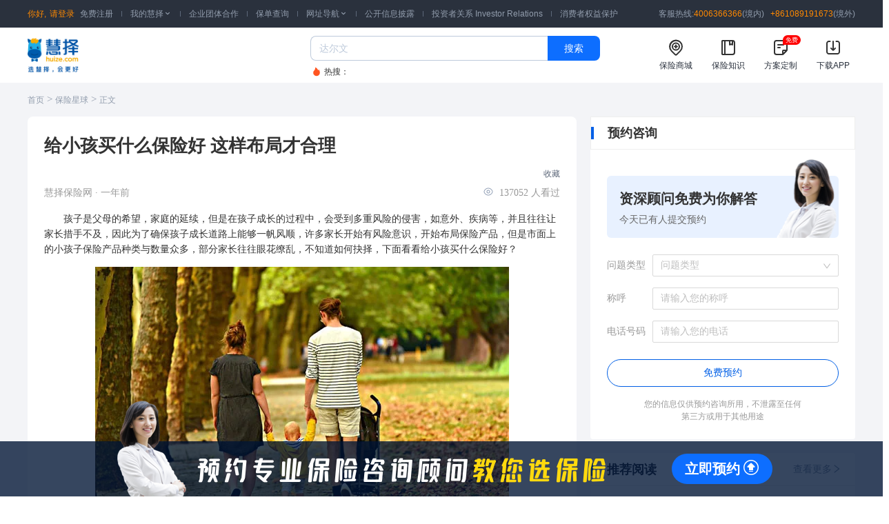

--- FILE ---
content_type: text/html; charset=utf-8
request_url: https://www.huize.com/hz-planet/article/8055
body_size: 15222
content:
<!DOCTYPE html><html><head><meta name="viewport" content="width=device-width"/><meta charSet="utf-8"/><meta name="format-detection" content="telephone=no"/><meta name="apple-mobile-web-app-status-bar-style" content="default"/><meta name="apple-mobile-web-app-title" content="慧择保险网"/><meta name="apple-mobile-web-app-capable" content="yes"/><meta http-equiv="Cache-Control" content="no-siteapp"/><meta name="applicable-device" content="mobile"/><title>给小孩买什么保险好 这样布局才合理 - 保险星球</title><meta name="keywords" content="重疾险,防癌险,财产险,终身寿险,意外险,年金险,少儿,定寿险,其他险种,医疗险"/><meta name="description" content="孩子是父母的希望，家庭的延续，但是在孩子成长的过程中，会受到多重风险的侵害，如意外、疾病等，并且往往让家长措手不及，因此为了确保孩子成长道路上能够一帆风顺，许多家长开始有风险意识，开始布局保险产品。那么，给小孩买什么保险好？重疾险、医疗险以及意外险有必要布局，因为该类保险产品属于保障型产品，针对少儿常发的意外、重疾以及医疗提供保障，呵护十分精准，但是布局产品时建议加强专项保障，购买的产品保额要充足，如有对于资金可以选择教育金或者年金产品，呵护孩子未来无忧。"/><link rel="dns-prefetch" href="//static.huizecdn.com"/><link rel="dns-prefetch" href="//hz.huizecdn.com"/><link rel="dns-prefetch" href="//img.huizecdn.com"/><link rel="dns-prefetch" href="//images.hzins.com"/><link rel="dns-prefetch" href="//files.hzins.com"/><link rel="dns-prefetch" href="//files.huizecdn.com"/><link rel="dns-prefetch" href="//res.qixin18.com"/><link rel="dns-prefetch" href="//stats.g.doubleclick.net"/><link rel="dns-prefetch" href="//img1.huizecdn.com"/><link rel="dns-prefetch" href="//www.googletagmanager.com"/><link rel="dns-prefetch" href="//zz.bdstatic.com"/><link rel="dns-prefetch" href="//res.huizecdn.com"/><link rel="dns-prefetch" href="//sp0.baidu.com"/><link rel="dns-prefetch" href="//hmcdn.baidu.com"/><link rel="dns-prefetch" href="//at.alicdn.com"/><link rel="dns-prefetch" href="//www.google-analytics.com"/><link rel="dns-prefetch" href="//hm.baidu.com"/><link rel="shortcut icon" href="//www.huize.com/favicon.ico" type="image/x-icon"/><link rel="alternate" media="only screen and (max-width: 640px)" href="//m.huize.com/hz-planet/article/8055"/><meta name="mobile-agent" content="format=wml; url=//m.huize.com/hz-planet/article/8055"/><meta http-equiv="Cache-Control" content="no-transform"/><meta http-equiv="Cache-Control" content="no-siteapp"/><link rel="stylesheet" type="text/css" href="//hz.huizecdn.com/js/hz/portal-next-planet-pc-v1/build/css/antd.css"/><link rel="stylesheet" type="text/css" href="//hz.huizecdn.com/js/hz/portal-next-planet-pc-v1/build/css/animate.min.css"/><link rel="stylesheet" type="text/css" href="//hz.huizecdn.com/css/hz/ueditor/index-pc.css"/><script src="//hz.huizecdn.com/js/hz/hzcomm/analytics.js" async=""></script><script src="//hz.huizecdn.com/js/hz/hzcomm/campaign-code/generate-window.min.js" async=""></script><script src="//hz.huizecdn.com/js/hz/web-common-v1/build/static/js/scale.js"></script><link rel="preload" href="https://img1.huizecdn.com/1638965529635-CgUA3Fwt4M2AcSR6AAHGAWDH6-o174.jpg?x-oss-process=image/resize,m_lfit,w_750" as="image"/><link rel="preload" href="https://img1.huizecdn.com/1638965529978-CgUA3Fwt4OmAIPgqAADf5Q7RKLU358.jpg?x-oss-process=image/resize,m_lfit,w_750" as="image"/><meta name="next-head-count" content="41"/><link rel="preload" href="//hz.huizecdn.com/js/hz/portal-next-planet-pc-v1/build/_next/static/css/a52cd498d65cedcc9569.css" as="style" crossorigin="anonymous"/><link rel="stylesheet" href="//hz.huizecdn.com/js/hz/portal-next-planet-pc-v1/build/_next/static/css/a52cd498d65cedcc9569.css" crossorigin="anonymous"/><link rel="preload" href="//hz.huizecdn.com/js/hz/portal-next-planet-pc-v1/build/_next/static/css/99622c29e6a3ed7aaa9f.css" as="style" crossorigin="anonymous"/><link rel="stylesheet" href="//hz.huizecdn.com/js/hz/portal-next-planet-pc-v1/build/_next/static/css/99622c29e6a3ed7aaa9f.css" crossorigin="anonymous"/><link rel="preload" href="//hz.huizecdn.com/js/hz/portal-next-planet-pc-v1/build/_next/static/css/4c32e237c780cf637c05.css" as="style" crossorigin="anonymous"/><link rel="stylesheet" href="//hz.huizecdn.com/js/hz/portal-next-planet-pc-v1/build/_next/static/css/4c32e237c780cf637c05.css" crossorigin="anonymous"/><link rel="preload" href="//hz.huizecdn.com/js/hz/portal-next-planet-pc-v1/build/_next/static/css/4aa1111054f286471e22.css" as="style" crossorigin="anonymous"/><link rel="stylesheet" href="//hz.huizecdn.com/js/hz/portal-next-planet-pc-v1/build/_next/static/css/4aa1111054f286471e22.css" crossorigin="anonymous"/><link rel="preload" href="//hz.huizecdn.com/js/hz/portal-next-planet-pc-v1/build/_next/static/chunks/main-076afe36571ad445b98d.js" as="script" crossorigin="anonymous"/><link rel="preload" href="//hz.huizecdn.com/js/hz/portal-next-planet-pc-v1/build/_next/static/chunks/webpack-ccf5ab034a524403276a.js" as="script" crossorigin="anonymous"/><link rel="preload" href="//hz.huizecdn.com/js/hz/portal-next-planet-pc-v1/build/_next/static/chunks/framework.f9ada9f134f96dc39cbf.js" as="script" crossorigin="anonymous"/><link rel="preload" href="//hz.huizecdn.com/js/hz/portal-next-planet-pc-v1/build/_next/static/chunks/75fc9c18.cc1ba7e3c5140162fe71.js" as="script" crossorigin="anonymous"/><link rel="preload" href="//hz.huizecdn.com/js/hz/portal-next-planet-pc-v1/build/_next/static/chunks/df8bd68b10187e6a75157df645569f6ca20934da.4dda28c9c5d752b6cd16.js" as="script" crossorigin="anonymous"/><link rel="preload" href="//hz.huizecdn.com/js/hz/portal-next-planet-pc-v1/build/_next/static/chunks/dc254b02b9c2ee2c6aa1129758bb92d8f550d0ef.4ad63a57f4017b67f69f.js" as="script" crossorigin="anonymous"/><link rel="preload" href="//hz.huizecdn.com/js/hz/portal-next-planet-pc-v1/build/_next/static/chunks/pages/_app-293ec50b9201689ea9d1.js" as="script" crossorigin="anonymous"/><link rel="preload" href="//hz.huizecdn.com/js/hz/portal-next-planet-pc-v1/build/_next/static/chunks/61a2390e286ffb1563204f91ca9c6f3d5ea70ef3.6ddf7c370f512d7753a3.js" as="script" crossorigin="anonymous"/><link rel="preload" href="//hz.huizecdn.com/js/hz/portal-next-planet-pc-v1/build/_next/static/chunks/61a2390e286ffb1563204f91ca9c6f3d5ea70ef3_CSS.e1033ba52a9d5b03d3fc.js" as="script" crossorigin="anonymous"/><link rel="preload" href="//hz.huizecdn.com/js/hz/portal-next-planet-pc-v1/build/_next/static/chunks/11f7cdaa59a4fd8a76621c3626169d814d9d2643.8b30c642f2d14f9eb572.js" as="script" crossorigin="anonymous"/><link rel="preload" href="//hz.huizecdn.com/js/hz/portal-next-planet-pc-v1/build/_next/static/chunks/3c14b5155700300d0a1a46fb4206d8117160041a.052ab76f00472e301080.js" as="script" crossorigin="anonymous"/><link rel="preload" href="//hz.huizecdn.com/js/hz/portal-next-planet-pc-v1/build/_next/static/chunks/dd541e26e2b2678fbafe8c40c7e6856055886161.c5cc98816cb3151c22d7.js" as="script" crossorigin="anonymous"/><link rel="preload" href="//hz.huizecdn.com/js/hz/portal-next-planet-pc-v1/build/_next/static/chunks/168b04ae083f98d6eaba4d17b4c855fd3f2fe9bd.5e003402ec63b79f041f.js" as="script" crossorigin="anonymous"/><link rel="preload" href="//hz.huizecdn.com/js/hz/portal-next-planet-pc-v1/build/_next/static/chunks/d3020fcc4f8d1890ee2bddbaba8dcdd33926b807.388be612dc6510a62748.js" as="script" crossorigin="anonymous"/><link rel="preload" href="//hz.huizecdn.com/js/hz/portal-next-planet-pc-v1/build/_next/static/chunks/dda626ac72913a07ae800ce3036c5fa69f960d7e_CSS.1a2d2031176e3180ee7a.js" as="script" crossorigin="anonymous"/><link rel="preload" href="//hz.huizecdn.com/js/hz/portal-next-planet-pc-v1/build/_next/static/chunks/b2cecc981577d40adfffadacae0b7bb0cc6def2a.efe1e7377aa0dcb7b85c.js" as="script" crossorigin="anonymous"/><link rel="preload" href="//hz.huizecdn.com/js/hz/portal-next-planet-pc-v1/build/_next/static/chunks/c37f04cb01886772c9e63c9b8a5bf55bd75df04f.f947a9b585b80d407432.js" as="script" crossorigin="anonymous"/><link rel="preload" href="//hz.huizecdn.com/js/hz/portal-next-planet-pc-v1/build/_next/static/chunks/56fb033688cd65051612a2b050b93b0a94751f4a.973f741b740369955331.js" as="script" crossorigin="anonymous"/><link rel="preload" href="//hz.huizecdn.com/js/hz/portal-next-planet-pc-v1/build/_next/static/chunks/af7220cb3521687c9f49cde63ad9a1e2ccec3159.b7eb69d51eff9ef72665.js" as="script" crossorigin="anonymous"/><link rel="preload" href="//hz.huizecdn.com/js/hz/portal-next-planet-pc-v1/build/_next/static/chunks/99a15fb50942a0ba1dfc49d6f95710f6404a5f2d.cbff04251498ed675f93.js" as="script" crossorigin="anonymous"/><link rel="preload" href="//hz.huizecdn.com/js/hz/portal-next-planet-pc-v1/build/_next/static/chunks/pages/hz-planet/article/%5Bid%5D-0bf1c8bc8dcc6ec6244e.js" as="script" crossorigin="anonymous"/></head><body><div id="__next"><div class="style_header__2YigY"><div class="style_navWrap__30du0"><div class="style_navBox__1nc2R"><ul class="style_left__lcGLg"><li class="style_loginWrap__3jk-d"><span>你好,</span><a class="style_loginLink__paw-J" href="//passport.huize.com/?returnurl=null">请登录</a><a class="style_registerLink__54aJT" href="//passport.huize.com/register?returnurl=null">免费注册</a></li><li></li><li class="tooltipBox"><a href="//i.huize.com" rel="nofollow" target="_blank">我的慧择<i class="style_arrow-icon__DtpSU iconfont"></i></a><div class="style_tooltip_hz__3LCZg myTooltip"><a href="//i.huize.com/#orders/all/1" target="_blank" rel="nofollow">所有保单</a><a href="//www.huize.com/claims/" target="_blank">小马理赔</a><a href="//www.huize.com/insure-serve" target="_blank" rel="nofollow">服务记录</a></div></li><li></li><li><a href="//www.xiebao18.com/?from=hzpcdh" name="顶部栏-企业团体合作按钮">企业团体合作</a></li><li></li><li><a href="//www.huize.com/insure/policyquery" rel="nofollow" target="_blank">保单查询</a></li><li></li><li class="tooltipBox"><a rel="nofollow">网址导航<i class="style_arrow-icon__DtpSU iconfont"></i></a><div class="style_tooltip_menu__IjCt7 myTooltip"><div class="style_box1__3eS3-"><div class="style_top__2Na3p"><span>保险选购</span></div><div class="style_middle__2rHEp"><a href="//www.huize.com/mall/5/be28" target="_blank" class="style_bold__3-w9J">成人保险</a><br/><a href="//www.huize.com/mall/5/be28ck13" target="_blank">成人重疾险</a><a href="//www.huize.com/mall/5/be28ck11" target="_blank">成人医疗险</a><a href="//www.huize.com/mall/5/be28ck12" target="_blank">成人意外险</a><a href="//www.huize.com/mall/5/be28ck16" target="_blank">成人财富险</a><a href="//www.huize.com/mall/5/be28ck17" target="_blank">成人定寿险</a><br/><a href="//www.huize.com/mall/5/be29be30" target="_blank" class="style_bold__3-w9J">儿童保险</a><br/><a href="//www.huize.com/mall/5/be29be30ck13" target="_blank">儿童重疾险</a><a href="//www.huize.com/mall/5/be29be30ck11" target="_blank">儿童医疗险</a><a href="//www.huize.com/mall/5/be29be30ck12" target="_blank">儿童意外险</a><a href="//www.huize.com/mall/5/be29be30ck16" target="_blank">儿童教育金</a><br/><a href="//www.huize.com/mall/5/be27" target="_blank" class="style_bold__3-w9J">中老年保险</a><br/><a href="//www.huize.com/mall/5/be27ck13" target="_blank">中老年重疾险</a><a href="//www.huize.com/mall/5/be27ck11" target="_blank">中老年医疗险</a><a href="//www.huize.com/mall/5/be27ck12" target="_blank">中老年意外险</a><a href="//www.huize.com/mall/5/be27ck16" target="_blank">中老年财富险</a><br/><a href="//www.huize.com/mall/5/ck10ck14ck15" target="_blank" class="style_bold__3-w9J">其他保险</a><br/><a href="//www.huize.com/mall/5/ck10" target="_blank" style="margin-bottom:0">旅游保险</a><a href="//www.huize.com/mall/5/ck15" target="_blank" style="margin-bottom:0">财产保险</a><a href="//www.huize.com/mall/5/ck14" target="_blank" style="margin-bottom:0">责任保险</a><br/></div></div><div class="style_box2__37uJR"><div class="style_top__2Na3p"><span>保险知识</span></div><div class="style_middle__2rHEp"><a href="//www.huize.com/hz-planet" target="_blank" class="style_bold__3-w9J">科普</a><br/><a href="//www.huize.com/hz-planet/wenda/0" target="_blank">保险问答</a><a href="//www.huize.com/hz-planet/gonglue/chengren" target="_blank">保险攻略</a><a href="//www.huize.com/hz-planet/bikeng/0" target="_blank">避坑清单</a><a href="//www.huize.com/hz-planet/baike" target="_blank">保险百科</a><br/><a href="//www.huize.com/hz-planet/lanmu/tuijian/0" target="_blank" class="style_bold__3-w9J">精选</a><br/><a href="//www.huize.com/hz-planet/lanmu/xianzhong/0" target="_blank">产品测评</a><a href="//www.huize.com/hz-planet/lanmu/shipin/0" target="_blank">用户故事</a><a href="//www.huize.com/hz-planet/lanmu/renqun/0" target="_blank">人群指南</a><a href="//www.huize.com/hz-planet/lanmu/redian/0" target="_blank">热点资讯</a><a href="//www.huize.com/hz-planet/lanmu/lipei/0" target="_blank">理赔攻略</a><br/></div></div><div class="style_box3__33oDK"><div class="style_top__2Na3p"><span>认识慧择</span></div><div class="style_middle__2rHEp"><a href="//www.huize.com/about/about-about.html" target="_blank" class="style_bold__3-w9J">慧择介绍</a><br/><a href="//www.huize.com/about/service.html" target="_blank" class="style_bold__3-w9J">服务保障</a><br/><a href="//www.huize.com/claims/" target="_blank" class="style_bold__3-w9J">小马理赔</a><br/><a href="//www.huize.com/about/news-1.html" target="_blank" class="style_bold__3-w9J">公司新闻</a><br/></div></div></div></li><li></li><li><a href="//www.huize.com/public-information" rel="nofollow" target="_blank">公开信息披露</a></li><li></li><li><a href="//ir.huize.com/" rel="nofollow" target="_blank">投资者关系 Investor Relations</a></li><li></li><li><a href="//www.huize.com/guard" rel="nofollow" target="_blank">消费者权益保护</a></li></ul><div class="style_right__2Vk_l"><span>客服热线:</span><span class="style_tellphone__1q1kZ">4006366366</span>(境内)<span class="style_tellphone__1q1kZ" style="margin-left:6px"> +861089191673</span>(境外)</div></div></div><div class="style_menuBox__25UzB"><div class="style_menuFlexBox__1l_Kw"><div class="style_logo_box__OrF2e"><a href="//activities.huize.com/activities/2021operation/yuyue/2022cj"><img src="//img.huizecdn.com/hz/www/common/logo.png" alt=""/></a></div><div class="style_rightBox__lX5r3"><div class="style_search_box__1_NpV"><div class="style_search__2ut2-"><input maxLength="20" placeholder="达尔文" value="" class="style_searchInput__6v2Ii"/><button data-custom-track="home-pc-search&amp;&amp;public" class="style_searchButton__bqG34" name="搜索按钮">搜索</button><div class="style_hoverBox__2rbPT"><div class="adPanel_adPanelBox__2W1Ch"></div></div></div><div class="style_hotword__2SlZ9"><span><span role="img" class="anticon iconfont style_iconFont__1gsP_"><svg width="1em" height="1em" fill="currentColor" aria-hidden="true" focusable="false" class=""><use xlink:href="#icon-a-hot1"></use></svg></span>热搜：</span></div></div><div class="style_link_box__fbxYU"><div class="style_link-item__88K8w"><span role="img" class="anticon iconfont style_iconFont__1gsP_"><svg width="1em" height="1em" fill="currentColor" aria-hidden="true" focusable="false" class=""><use xlink:href="#icon-huiminbao"></use></svg></span><span>保险商城</span><a href="https://www.huize.com/mall/5" target="_blank" name="顶部栏-保险商城按钮"></a></div><div class="style_link-item__88K8w"><span role="img" class="anticon iconfont style_iconFont__1gsP_"><svg width="1em" height="1em" fill="currentColor" aria-hidden="true" focusable="false" class=""><use xlink:href="#icon-baoxianzhishi"></use></svg></span><span>保险知识</span><a href="https://www.huize.com/hz-planet" target="_blank" name="顶部栏-保险知识按钮"></a></div><div class="style_link-item__88K8w"><span role="img" class="anticon iconfont style_iconFont__1gsP_"><svg width="1em" height="1em" fill="currentColor" aria-hidden="true" focusable="false" class=""><use xlink:href="#icon-dingzhifangan"></use></svg></span><span>方案定制</span><span class="style_icon-hot__2uLkd">免费</span><a href="https://www.huize.com/baoxianyuyue/" target="_blank" name="顶部栏-方案定制按钮"></a></div><div class="style_link-item__88K8w"><span role="img" class="anticon iconfont style_iconFont__1gsP_"><svg width="1em" height="1em" fill="currentColor" aria-hidden="true" focusable="false" class=""><use xlink:href="#icon-a-xiazaibeifen2"></use></svg></span><span>下载APP</span><a name="顶部栏-下载APP按钮"></a><div class="style_tooltip_app__3JcX- myTooltip"><div class="style_app_code__1jnJS"></div><div>扫码下载慧择保险APP</div></div></div></div></div></div></div></div><div class="style_page__2FDil"><div class="style_pageBlock__1j0SM"><div class="BreadScrumb_breadScrumb__3H9rc"><a href="//www.huize.com" class="BreadScrumb_item__3_Mm_">首页</a><span class="BreadScrumb_icArrow__DHyss">&gt;</span><a href="/hz-planet" class="BreadScrumb_item__3_Mm_">保险星球</a><span class="BreadScrumb_icArrow__DHyss">&gt;</span><span class="BreadScrumb_item__3_Mm_">正文</span></div></div><div class="style_bodyBlock__ZjYBo"><div class="style_leftWrapper__10lnN"><div class="style_articleWrapper__2XMDX"><h1 class="style_title__2tdAs">给小孩买什么保险好 这样布局才合理</h1><div style="display:flex;align-items:center;justify-content:flex-end;margin-bottom:8px"><div class="style_container__2ebyX"><div style="color:#5D687A" class="style_tip__2F0qy"><span role="img" style="width:16px;height:16px;margin-right:4px" class="anticon iconfont"><svg width="1em" height="1em" fill="currentColor" aria-hidden="true" focusable="false" class=""><use xlink:href="#icon-shoucang_nor"></use></svg></span><span>收藏</span></div></div></div><p class="style_totalWrapper__14NHm"><span>慧择保险网<!-- --> · <!-- -->一年前</span><span class="style_view__3CAfG"><span role="img" class="anticon iconfont style_iconFont__b1Dkf"><svg width="1em" height="1em" fill="currentColor" aria-hidden="true" focusable="false" class=""><use xlink:href="#icon-liulan"></use></svg></span><span>137052<!-- --> 人看过</span></span></p><div class="style_content__3zmED"><p>　　孩子是父母的希望，家庭的延续，但是在孩子成长的过程中，会受到多重风险的侵害，如意外、疾病等，并且往往让家长措手不及，因此为了确保孩子成长道路上能够一帆风顺，许多家长开始有风险意识，开始布局保险产品，但是市面上的小孩子保险产品种类与数量众多，部分家长往往眼花缭乱，不知道如何抉择，下面看看给小孩买什么保险好？ <br></p>
<div style="text-align: center;">
 <img data-hz-src="https://img1.huizecdn.com/1638965529635-CgUA3Fwt4M2AcSR6AAHGAWDH6-o174.jpg?x-oss-process=image/resize,m_lfit,w_750" alt="给小孩买什么保险好" style="font-size: 12px; font-family: &quot;PingFang SC&quot;, &quot;Hiragino Sans GB&quot;, PingHei, &quot;Open Sans&quot;, sans-serif, &quot;Helvetica Neue&quot;, Helvetica, &quot;Microsoft YaHei&quot;, SimSun, Arial;">
</div>
<p></p>
<p><b>　　给小孩买什么保险好 </b></p>
<p>　　1、<a href="https://www.huize.com/product/ins-2059-0-0" target="_blank">重疾险</a>早买早好 </p>
<p>　　重疾发生越来越低龄化，尤其是白血病以及脑膜炎等疾病，少儿患有重疾对家庭的影响是巨大的，孩子在治疗时家长需要停工照看，并且还要支付昂贵的治疗费用，这对许多家庭而言都是沉重负担，因此需要家长提前为孩子购买一份重疾险，这样孩子发生保险合同规定的重疾，保险公司的理赔金可以让孩子获得优质的治疗。 </p>
<p>　　家长为孩子购买少儿重疾险时建议及早投保，因为年龄越小保费越便宜，而年龄越大保费越贵，并且提前一分钟投保即可提前一分钟获得保险保障，且还可以节省保费，因此建议提早购买，并且购买儿童重疾险要注意查看产品保障范围，是否包含了孩子特有疾病等，确保保障的全面性 </p>
<p>　　2、<a href="https://www.huize.com/product/ins-2058-0-0" target="_blank">医疗险</a>要精挑细选 </p>
<p>　　现在医疗成本越来越高，还在因为身体机能等原因生病住院的概率较大，日累月累产生的费用也会对家庭产生沉重的经济负担，因此给孩子购买保险时，也需要布局一份医疗险，适合的产品在一定程度上能减轻因还是生病造成的负担。 </p>
<p>　　家长为孩子购买医疗险时要注意弥补社保的不足，因此保障内容要仔细挑选，如对用药范围的规定，是否覆盖了社保外用药等，或者产品能否保证续保以及免赔额越低越好，最好是没有免赔额。 </p>
<p>　　3、意外险优先布局 </p>
<p>　　少孩子活泼好动，且没有风险意识，因此发生意外的概率较大，意外轻则门诊看看，重则可能需要住院治疗，因此建议家长提前为孩子购买一份少儿意外险，可以在意外发生后提供全面的保障计划。 </p>
<p>　　另外少儿意外险产品属于消费型产品，一般产品一年的保费在百元不等，这样的产品保费支出不会对家庭产生经济压力，因此建议优先布局。 <br></p>
<div style="text-align: center;">
 <img data-hz-src="https://img1.huizecdn.com/1638965529978-CgUA3Fwt4OmAIPgqAADf5Q7RKLU358.jpg?x-oss-process=image/resize,m_lfit,w_750" alt="给小孩买什么保险好 这样布局才合理" style="font-size: 12px; font-family: &quot;PingFang SC&quot;, &quot;Hiragino Sans GB&quot;, PingHei, &quot;Open Sans&quot;, sans-serif, &quot;Helvetica Neue&quot;, Helvetica, &quot;Microsoft YaHei&quot;, SimSun, Arial;">
</div>
<p></p>
<p><b>　　小孩保险如何布局合理 </b></p>
<p>　　1、先保障（重疾险+医疗险+意外险），后教育金 </p>
<p>　　首先家长为小孩购买保险，注意以保障型产品为主，因此应该优先布局的产品包括重疾险+医疗险+意外险，可以在风险发生后转嫁经济危机，且因为意外险产品价格低廉，因此保费支出没有影响，而儿童患重疾发生概率高，因此保障必不可少，然后考虑医疗保险，和重疾险一样减轻看病贵等问题，保障型产品布局完善后，如有对于资金可以选择教育金或者年金产品，用现在的钱锁定将来可见的稳定的现金流。 </p>
<p>　　4、专项保障可加强 </p>
<p>　　少儿意外发生概率高，主要包括烫伤、烧伤、跌落等，因此购买少儿意外险时常见意外的保险责任需涵盖在内；而布局少儿重疾险，要结合少儿本质进行考虑，如少儿白血病几乎占了儿童恶性肿瘤发生率的50%，因此购买的少儿重疾险需要包含少儿常发重疾，部分保险公司会在儿童保障产品中加入白血病多倍给付，设计更加人性化。 </p>
<p>　　5、保额要充足 </p>
<p>　　在给孩子配置保险时，需要配置足额的保障，因为治疗费用、长期康复费用和家人专职陪护导致的收入减少，这样一反一复，对家庭产生的经济压力是巨大的，因此会有逆差，因此投保产品时保额要充足，保额过低没能达到保障的作用，购买保险产品的意义也就不明显，而保额充足可以起到经济杠杆的作用，十分有必要。 <br><br></p>
<p>　　给小孩买什么保险好？重疾险、医疗险以及意外险有必要布局，因为该类保险产品属于保障型产品，针对少儿常发的意外、重疾以及医疗提供保障，呵护十分精准，但是布局产品时建议加强专项保障，购买的产品保额要充足，如有对于资金可以选择教育金或者年金产品，呵护孩子未来无忧。</p>
<p><br></p></div><div class="style_notExcellentArticles__1Ekcj"><div class="style_notExcellentArticlesList__3235Q" style="display:none"><p><a href="https://www.huize.com/hz-planet/article/10064">微保保险是真的吗 腾讯旗下专属保险平台</a><a href="https://www.huize.com/hz-planet/article/11476">太平年金险哪款好 热门产品推荐</a></p><p><a href="https://www.huize.com/hz-planet/article/14395">医疗保险一年交多少钱 需结合产品来分析</a><a href="https://www.huize.com/hz-planet/article/9275">小顽童少儿意外险对比萌宝保 有什么区别</a></p><p><a href="https://www.huize.com/hz-planet/article/8841">复星联合倍多分1号重大疾病保险多少钱 答案在这里</a><a href="https://www.huize.com/hz-planet/article/14693">招商信诺的电话是多少 线上有哪些联系方式</a></p></div><div style="cursor:pointer">查看更多文章<span role="img" aria-label="down" class="anticon anticon-down"><svg viewBox="64 64 896 896" focusable="false" data-icon="down" width="1em" height="1em" fill="currentColor" aria-hidden="true"><path d="M884 256h-75c-5.1 0-9.9 2.5-12.9 6.6L512 654.2 227.9 262.6c-3-4.1-7.8-6.6-12.9-6.6h-75c-6.5 0-10.3 7.4-6.5 12.7l352.6 486.1c12.8 17.6 39 17.6 51.7 0l352.6-486.1c3.9-5.3.1-12.7-6.4-12.7z"></path></svg></span></div></div><div class="style_labelShare__281Qh"><ul class="style_labelList__2F_8Z"><a href="//www.huize.com/hz-planet/tags/384" name="重疾险" class="style_labelItem__2TVRx">重疾险</a><a href="//www.huize.com/hz-planet/tags/400" name="防癌险" class="style_labelItem__2TVRx">防癌险</a><a href="//www.huize.com/hz-planet/tags/399" name="财产险" class="style_labelItem__2TVRx">财产险</a><a href="//www.huize.com/hz-planet/tags/398" name="终身寿险" class="style_labelItem__2TVRx">终身寿险</a><a href="//www.huize.com/hz-planet/tags/387" name="意外险" class="style_labelItem__2TVRx">意外险</a><a href="//www.huize.com/hz-planet/tags/392" name="年金险" class="style_labelItem__2TVRx">年金险</a><a href="//www.huize.com/hz-planet/tags/386" name="少儿" class="style_labelItem__2TVRx">少儿</a><a href="//www.huize.com/hz-planet/tags/391" name="定寿险" class="style_labelItem__2TVRx">定寿险</a><a href="//www.huize.com/hz-planet/tags/401" name="其他险种" class="style_labelItem__2TVRx">其他险种</a><a href="//www.huize.com/hz-planet/tags/390" name="医疗险" class="style_labelItem__2TVRx">医疗险</a></ul><div class="style_shareZan__1I3Kq"><div class="style_share__k1XH2 false"><span role="img" class="anticon iconfont style_iconFont__2ZbFc"><svg width="1em" height="1em" fill="currentColor" aria-hidden="true" focusable="false" class=""><use xlink:href="#icon-weixin_nor"></use></svg></span><span>分享微信</span></div><span class="style_approveBtn__3BwQ- "><span role="img" class="anticon iconfont style_iconFont__2Y6Ql"><svg width="1em" height="1em" fill="currentColor" aria-hidden="true" focusable="false" class=""><use xlink:href="#icon-zan_nor"></use></svg></span> <!-- -->73<!-- --> 赞</span></div></div></div></div><div class="style_rightWrapper__3wOae"><div class="style_askSpecial__3YZeV"><div class="style_appointmentTitle__3fXa6"><span></span><span>预约咨询</span></div><div class="style_appointmentDes__2IUgE"><div class="style_appointmentDesText__Mor-h"><p>资深顾问免费为你解答</p><div class="style_tip__1gifU">今天已有<span class="style_time__3P1Wq">0</span>人提交预约</div></div><img src="//img.huizecdn.com/hz/www/page/bxxq/v2/appointment_person.png" alt="" class="style_appointmentPerson__3ZASy"/></div><div class="style_formWrap__3IDXm"><div class="style_formItem__PMo95"><label>问题类型</label><div class="ant-select style_selectField__2q5n1 ant-select-single ant-select-show-arrow"><div class="ant-select-selector"><span class="ant-select-selection-search"><input type="search" autoComplete="off" class="ant-select-selection-search-input" style="opacity:0" role="combobox" aria-haspopup="listbox" aria-owns="undefined_list" aria-autocomplete="list" aria-controls="undefined_list" aria-activedescendant="undefined_list_0" value="" readonly="" unselectable="on"/></span><span class="ant-select-selection-placeholder">问题类型</span></div><span class="ant-select-arrow" style="user-select:none;-webkit-user-select:none" unselectable="on" aria-hidden="true"><span role="img" aria-label="down" class="anticon anticon-down ant-select-suffix"><svg viewBox="64 64 896 896" focusable="false" data-icon="down" width="1em" height="1em" fill="currentColor" aria-hidden="true"><path d="M884 256h-75c-5.1 0-9.9 2.5-12.9 6.6L512 654.2 227.9 262.6c-3-4.1-7.8-6.6-12.9-6.6h-75c-6.5 0-10.3 7.4-6.5 12.7l352.6 486.1c12.8 17.6 39 17.6 51.7 0l352.6-486.1c3.9-5.3.1-12.7-6.4-12.7z"></path></svg></span></span></div></div><div class="style_formItem__PMo95"><label>称呼</label><input type="text" value="" class="ant-input style_inputField__djzII" placeholder="请输入您的称呼"/></div><div class="style_formItem__PMo95"><label>电话号码</label><input type="text" value="" class="ant-input style_inputField__djzII" placeholder="请输入您的电话"/></div><div class="style_formItem__PMo95"><button type="button" class="ant-btn style_appBtn__2AYk1"><span>免费预约</span></button></div><div class="style_subInfo__2Hbcc">您的信息仅供预约咨询所用，不泄露至任何<br/>第三方或用于其他用途</div></div></div><div class="style_container__35Wry"><div class="style_header__1pTWD"><h3 class="style_title__1crA8">推荐阅读</h3><a class="style_extra__2Ui7_" href="https://www.huize.com/hz-planet/lanmu/tuijian/0">查看更多<span role="img" aria-label="right" class="anticon anticon-right"><svg viewBox="64 64 896 896" focusable="false" data-icon="right" width="1em" height="1em" fill="currentColor" aria-hidden="true"><path d="M765.7 486.8L314.9 134.7A7.97 7.97 0 00302 141v77.3c0 4.9 2.3 9.6 6.1 12.6l360 281.1-360 281.1c-3.9 3-6.1 7.7-6.1 12.6V883c0 6.7 7.7 10.4 12.9 6.3l450.8-352.1a31.96 31.96 0 000-50.4z"></path></svg></span></a></div><div class="style_body__17qE0" style="padding:0 24px"><div style="width:100%;padding:0" class="RecommendArticle_index__2TxW3"><div class="RecommendArticle_borderWrap__DRt3m"><div class="LanmuListItem_lanmuListItemBox__w46Gc" id="lanmuListItemBox"><a class="LanmuListItem_lanmuListItem__3MJyv" target="_blank" href="https://www.huize.com/hz-planet/article/15686"><div class="LanmuListItem_left__NqlMT"><span><img src="https://img1.huizecdn.com/1639647082367-%E7%94%B2%E7%8A%B6%E8%85%BA%E6%9C%89%E9%97%AE%E9%A2%98%E5%8F%AF%E4%BB%A5%E4%B9%B0%E4%BF%9D%E9%99%A9%E5%90%97.jpg" alt="图片"/></span></div><div class="LanmuListItem_right__1_AvP"><h3>住院津贴保险有必要买吗？哪些保险住院就赔钱？投保实用攻略来了</h3><div class="LanmuListItem_content__1uMJ7">住院津贴保险有必要买吗？人们生病住院的概率比较高，这类险种能弥补收入损失且性价比高，值得选择。</div><p>智慧保<!-- --> · <!-- -->3371<!-- -->浏览</p></div></a></div></div><div class="RecommendArticle_borderWrap__DRt3m"><div class="LanmuListItem_lanmuListItemBox__w46Gc" id="lanmuListItemBox"><a class="LanmuListItem_lanmuListItem__3MJyv" target="_blank" href="https://www.huize.com/hz-planet/article/16259"><div class="LanmuListItem_left__NqlMT"><span><img src="https://img2.huizecdn.com/img/20220308/7e268b7e-4fe6-4f73-bbc1-1d625e527544.jpg" alt="图片"/></span></div><div class="LanmuListItem_right__1_AvP"><h3>养老院一个月多少钱？养老金够用吗？</h3><div class="LanmuListItem_content__1uMJ7">养老金够用吗？</div><p>保保驾到solo<!-- --> · <!-- -->1147<!-- -->浏览</p></div></a></div></div><div class="RecommendArticle_borderWrap__DRt3m"><div class="LanmuListItem_lanmuListItemBox__w46Gc" id="lanmuListItemBox"><a class="LanmuListItem_lanmuListItem__3MJyv" target="_blank" href="https://www.huize.com/hz-planet/article/12538"><div class="LanmuListItem_left__NqlMT"><span><img src="https://img1.huizecdn.com/1638964166181-CgUA3F90Q2-AX1s4AABYt7eK9P8681.png?x-oss-process=image/resize,m_lfit,w_750" alt="图片"/></span></div><div class="LanmuListItem_right__1_AvP"><h3>帮赔实录 | 都达到重疾约定状态了，怎么还是赔不了？</h3><div class="LanmuListItem_content__1uMJ7">好端端的，怎么又被拒赔了？！</div><p>慧择小马老师<!-- --> · <!-- -->4124<!-- -->浏览</p></div></a></div></div><div class="RecommendArticle_borderWrap__DRt3m"><div class="LanmuListItem_lanmuListItemBox__w46Gc" id="lanmuListItemBox"><a class="LanmuListItem_lanmuListItem__3MJyv" target="_blank" href="https://www.huize.com/hz-planet/article/10519"><div class="LanmuListItem_left__NqlMT"><span><img src="https://img1.huizecdn.com/1638964786254-CgUA3F5wbSOAb-U_AACf1NO-KAI808.png?x-oss-process=image/resize,m_lfit,w_750" alt="图片"/></span></div><div class="LanmuListItem_right__1_AvP"><h3>慧择315——11天追回39万，原来是因为……</h3><div class="LanmuListItem_content__1uMJ7">医保卡外借，保险理赔有问题！</div><p>慧择小马老师<!-- --> · <!-- -->4640<!-- -->浏览</p></div></a></div></div><div class="RecommendArticle_borderWrap__DRt3m"><div class="LanmuListItem_lanmuListItemBox__w46Gc" id="lanmuListItemBox"><a class="LanmuListItem_lanmuListItem__3MJyv" target="_blank" href="https://www.huize.com/hz-planet/article/9661"><div class="LanmuListItem_left__NqlMT"><span><img src="https://img1.huizecdn.com/1638965068783-CgUA3F2MaJ6AKgDTAABmf2evnzc707.png?x-oss-process=image/resize,m_lfit,w_750" alt="图片"/></span></div><div class="LanmuListItem_right__1_AvP"><h3>超级芯爱健康告知变严了！</h3><div class="LanmuListItem_content__1uMJ7">超级芯爱重疾险的健康告知调整，原本宽松的健康告知增加了哪些变动？有什么影响？</div><p>慧择小马老师<!-- --> · <!-- -->3374<!-- -->浏览</p></div></a></div></div></div></div></div><div class="style_answerWrapper__2FHq4"><div class="style_titleBox__sJBs1"><span>热门问答</span><a class="style_hasMore__2Aam8" href="//www.huize.com/hz-planet/wenda/0" target="_blank"><span>查看更多</span><span role="img" aria-label="right" class="anticon anticon-right"><svg viewBox="64 64 896 896" focusable="false" data-icon="right" width="1em" height="1em" fill="currentColor" aria-hidden="true"><path d="M765.7 486.8L314.9 134.7A7.97 7.97 0 00302 141v77.3c0 4.9 2.3 9.6 6.1 12.6l360 281.1-360 281.1c-3.9 3-6.1 7.7-6.1 12.6V883c0 6.7 7.7 10.4 12.9 6.3l450.8-352.1a31.96 31.96 0 000-50.4z"></path></svg></span></a></div><div class="WdList_list__1WuMO"><a href="https://www.huize.com/hz-planet/question/1309" class="WdList_item__KIGYt"><span role="img" class="anticon iconfont WdList_iconFont__1Y_ft"><svg width="1em" height="1em" fill="currentColor" aria-hidden="true" focusable="false" class=""><use xlink:href="#icon-wen"></use></svg></span><div class="WdList_content__2qvy_"><div><a>住院无忧成人版医疗险是哪家保险公司的？</a></div><p><span style="font-size:12px">回答帮助了<!-- -->158<!-- -->人</span><span role="img" class="anticon iconfont WdList_iconFont__1Y_ft"><svg width="1em" height="1em" fill="currentColor" aria-hidden="true" focusable="false" class=""><use xlink:href="#icon-hot1"></use></svg></span></p></div></a><a href="https://www.huize.com/hz-planet/question/1328" class="WdList_item__KIGYt"><span role="img" class="anticon iconfont WdList_iconFont__1Y_ft"><svg width="1em" height="1em" fill="currentColor" aria-hidden="true" focusable="false" class=""><use xlink:href="#icon-wen"></use></svg></span><div class="WdList_content__2qvy_"><div><a>关爱百万医疗险是哪家保险公司的？</a></div><p><span style="font-size:12px">回答帮助了<!-- -->195<!-- -->人</span><span role="img" class="anticon iconfont WdList_iconFont__1Y_ft"><svg width="1em" height="1em" fill="currentColor" aria-hidden="true" focusable="false" class=""><use xlink:href="#icon-hot1"></use></svg></span></p></div></a><a href="https://www.huize.com/hz-planet/question/843" class="WdList_item__KIGYt"><span role="img" class="anticon iconfont WdList_iconFont__1Y_ft"><svg width="1em" height="1em" fill="currentColor" aria-hidden="true" focusable="false" class=""><use xlink:href="#icon-wen"></use></svg></span><div class="WdList_content__2qvy_"><div><a>老人综合意外险是哪家保险公司的？</a></div><p><span style="font-size:12px">回答帮助了<!-- -->108<!-- -->人</span><span role="img" class="anticon iconfont WdList_iconFont__1Y_ft"><svg width="1em" height="1em" fill="currentColor" aria-hidden="true" focusable="false" class=""><use xlink:href="#icon-hot1"></use></svg></span></p></div></a><a href="https://www.huize.com/hz-planet/question/243" class="WdList_item__KIGYt"><span role="img" class="anticon iconfont WdList_iconFont__1Y_ft"><svg width="1em" height="1em" fill="currentColor" aria-hidden="true" focusable="false" class=""><use xlink:href="#icon-wen"></use></svg></span><div class="WdList_content__2qvy_"><div><a>异地就医，怎么用医保报销？</a></div><p><span style="font-size:12px">回答帮助了<!-- -->198<!-- -->人</span><span role="img" class="anticon iconfont WdList_iconFont__1Y_ft"><svg width="1em" height="1em" fill="currentColor" aria-hidden="true" focusable="false" class=""><use xlink:href="#icon-hot1"></use></svg></span></p></div></a></div></div></div></div></div><div class="style_hzFooterWrap__2dkeg"><div class="style_threeWrap__3GAlS"><div class="style_three__mOdbJ"><div class="style_item__2BRu1"><div class="style_title__1GucK"><img class="style_img-num__2Mowl" src="//img.huizecdn.com/hz/www/pages/footer/6000.png"/><span>万+</span></div><div class="style_tips__1Ta9M">累计投保客户数</div></div><div class="style_item__2BRu1"><div class="style_title__1GucK"><img class="style_img-num__2Mowl" src="//img.huizecdn.com/hz/www/page/core_pc/18.png"/><span>年</span></div><div class="style_tips__1Ta9M">专业保险服务</div></div><div class="style_item__2BRu1"><div class="style_title__1GucK"><img class="style_img-num__2Mowl" src="//img.huizecdn.com/hz/www/pages/footer/100.png"/><span>家</span></div><div class="style_tips__1Ta9M">合作保险公司</div></div></div></div><div class="style_hz-footer__3wpqD"><div class="style_foot1__1XrzD"><a class="style_item__2BRu1" href="https://www.huize.com/about/service.html" target="_blank"><span role="img" class="anticon iconfont style_iconFont__2Idt7"><svg width="1em" height="1em" fill="currentColor" aria-hidden="true" focusable="false" class=""><use xlink:href="#icon-yinbaojian"></use></svg></span><span>原保监会认证<br/>全国保险网销资质</span></a><a class="style_item__2BRu1" href="https://www.huize.com/about/service.html?tab=3" target="_blank"><span role="img" class="anticon iconfont style_iconFont__2Idt7"><svg width="1em" height="1em" fill="currentColor" aria-hidden="true" focusable="false" class=""><use xlink:href="#icon-zhuanshuguwen"></use></svg></span><span>专属顾问<br/>量身定制保险方案</span></a><a class="style_item__2BRu1" href="https://www.huize.com/about/service.html?tab=2" target="_blank"><span role="img" class="anticon iconfont style_iconFont__2Idt7"><svg width="1em" height="1em" fill="currentColor" aria-hidden="true" focusable="false" class=""><use xlink:href="#icon-xingjiabi"></use></svg></span><span>高性价比<br/>保费透明</span></a><a class="style_item__2BRu1" href="https://www.huize.com/about/service.html?tab=4" target="_blank"><span role="img" class="anticon iconfont style_iconFont__2Idt7"><svg width="1em" height="1em" fill="currentColor" aria-hidden="true" focusable="false" class=""><use xlink:href="#icon-lipeixiezhu"></use></svg></span><span>全程理赔协助<br/>理赔不再是难题</span></a><a class="style_item__2BRu1" href="https://www.huize.com/about/service.html?tab=5" target="_blank"><span role="img" class="anticon iconfont style_iconFont__2Idt7"><svg width="1em" height="1em" fill="currentColor" aria-hidden="true" focusable="false" class=""><use xlink:href="#icon-rengongfuwu"></use></svg></span><span>7x24小时服务<br/>温暖贴心</span></a></div><div class="style_foot2__1chrR"><div><p><span>帮助中心</span><a href="https://www.huize.com/helpcenter/issue-list-163.html" target="_blank" rel="nofollow">投保相关</a><a href="https://www.huize.com/helpcenter/issue-list-166.html" target="_blank" rel="nofollow">电子保单</a><a href="//www.huize.com/about/service.html" target="_blank" rel="nofollow">服务保障</a><a href="https://www.huize.com/helpcenter/issue-list-168.html" target="_blank" rel="nofollow">保单寄送</a><a href="https://www.huize.com/helpcenter/issue-list-170.html" target="_blank" rel="nofollow">保单变更</a><a href="https://www.huize.com/helpcenter/issue-detail-38910.html" target="_blank" rel="nofollow">理赔相关</a></p><p><span>关于慧择</span><a href="//www.huize.com/about/about-about.html" target="_blank">慧择介绍</a><a href="//www.huize.com/about/news-1.html" target="_blank" rel="nofollow">公司新闻</a><a href="//www.huize.com/about/job.html" target="_blank" rel="nofollow">加入我们</a><a href="//www.huize.com/about/contact.html" target="_blank">联系我们</a></p></div><div class="style_right__2Ptf6"><div class="style_img_box__330UN"><img src="//img.huizecdn.com/hz/www/page/core_pc/app_code3.png" alt="下载APP"/><div>下载APP</div></div><div class="style_img_box__330UN"><img src="//img.huizecdn.com/hz/www/page/core_pc/gzh_code.png" alt="关注公众号"/><div>关注公众号</div></div></div></div>0<div class="style_foot4__3j2RG"><p class="style_foot-nav__1ecW0"><a href="//www.qixin18.com/" target="_blank" rel="nofollow">齐欣云服</a><a href="//xuexi.huize.com/" target="_blank">保险学堂</a><a href="https://www.huize.com/about/about-map.html" target="_blank">网站地图</a><a href="https://www.huize.com/public-information?type=insurancecompany" target="_blank">合作伙伴</a><a href="https://www.huize.com/guard" target="_blank" rel="nofollow">慧择隐私政策声明</a></p><p class="style_foot-info__3h1i7"><span>保险中介许可证：<a rel="nofollow" target="_blank" href="//img.huizecdn.com/hz/www/page/license/001_w800px_new.png?20200918">260957000000800</a></span><span>电信增值业务经营许可证：<a rel="nofollow" target="_blank" href="//img.huizecdn.com/hz/www/page/license/dxxkz.jpg?20170915">粤B2-20120615</a></span><span>慧择保险经纪有限公司：<a rel="nofollow" target="_blank" href="//img.huizecdn.com/hz/www/page/license/004_w566px.jpg">440301105759096</a></span><span><a rel="nofollow" target="_blank" href="//beian.miit.gov.cn/state/outPortal/loginPortal.action">粤ICP备11097712号</a></span></p><p class="style_foot-bottom__1ym1Q"><a style="margin-left:10px" target="_blank" rel="nofollow" href="http://www.beian.gov.cn/portal/registerSystemInfo?recordcode=44030502000692"><i class="style_hz-foot-sprite-three__2gh5t" data-original="//img.huizecdn.com/hz/www/page/index/icon-sprite.png"></i><span class="fc9 pl5">粤公网安备 44030502000692号</span></a><span style="margin-left:10px" target="_blank" href="" rel="nofollow"><i class="style_hz-foot-sprite-four__3_yMj" data-original="//img.huizecdn.com/hz/www/page/index/icon-sprite.png"></i>工商网监</span><span style="margin-left:10px">Copyright ©2006-<!-- -->2026</span><span style="margin-left:10px"><a target="_blank" href="//www.huize.com">慧择保险网</a></span><span style="margin-left:10px">版权所有</span></p></div></div></div><script src="//hz.huizecdn.com/js/hz/hzcomm/hznewga.min.js"></script><script async="">window.__loadGA && __loadGA()</script><script src="https://hz.huizecdn.com/js/hz/hzcomm/hz-login-modal/index.min.js" async=""></script><script src="//hz.huizecdn.com/js/hz/hzcomm/yuyue-alert/yuyue-alert.js" async=""></script></div><script id="__NEXT_DATA__" type="application/json" crossorigin="anonymous">{"props":{"pageProps":{"initialState":{"hmb":{"address":{},"nav":{"index":0,"id":0,"tabName":"首页"},"requestError":null,"indexData":{},"provinceData":{}}},"pageData":{"curId":"8055","articleInfo":{"articleId":8055,"title":"给小孩买什么保险好 这样布局才合理","firstClassId":null,"firstClassName":null,"firstClassCode":null,"videoUrl":null,"recommendUrl":"https://img1.huizecdn.com/1638965529737-CgUA3Fwt4NGAHf1dAAHGAWDH6-o530.jpg?x-oss-process=image/resize,m_lfit,w_750","labels":[{"labelId":384,"labelName":"重疾险"},{"labelId":400,"labelName":"防癌险"},{"labelId":399,"labelName":"财产险"},{"labelId":398,"labelName":"终身寿险"},{"labelId":387,"labelName":"意外险"},{"labelId":392,"labelName":"年金险"},{"labelId":386,"labelName":"少儿"},{"labelId":391,"labelName":"定寿险"},{"labelId":401,"labelName":"其他险种"},{"labelId":390,"labelName":"医疗险"}],"authorName":"慧择保险网","authorId":2,"hmbPublishTime":null,"content":"\u003cp\u003e　　孩子是父母的希望，家庭的延续，但是在孩子成长的过程中，会受到多重风险的侵害，如意外、疾病等，并且往往让家长措手不及，因此为了确保孩子成长道路上能够一帆风顺，许多家长开始有风险意识，开始布局保险产品，但是市面上的小孩子保险产品种类与数量众多，部分家长往往眼花缭乱，不知道如何抉择，下面看看给小孩买什么保险好？ \u003cbr\u003e\u003c/p\u003e\n\u003cdiv style=\"text-align: center;\"\u003e\n \u003cimg src=\"https://img1.huizecdn.com/1638965529635-CgUA3Fwt4M2AcSR6AAHGAWDH6-o174.jpg?x-oss-process=image/resize,m_lfit,w_750\" alt=\"给小孩买什么保险好\" style=\"font-size: 12px; font-family: \u0026quot;PingFang SC\u0026quot;, \u0026quot;Hiragino Sans GB\u0026quot;, PingHei, \u0026quot;Open Sans\u0026quot;, sans-serif, \u0026quot;Helvetica Neue\u0026quot;, Helvetica, \u0026quot;Microsoft YaHei\u0026quot;, SimSun, Arial;\"\u003e\n\u003c/div\u003e\n\u003cp\u003e\u003c/p\u003e\n\u003cp\u003e\u003cb\u003e　　给小孩买什么保险好 \u003c/b\u003e\u003c/p\u003e\n\u003cp\u003e　　1、\u003ca href=\"https://www.huize.com/product/ins-2059-0-0\" target=\"_blank\"\u003e重疾险\u003c/a\u003e早买早好 \u003c/p\u003e\n\u003cp\u003e　　重疾发生越来越低龄化，尤其是白血病以及脑膜炎等疾病，少儿患有重疾对家庭的影响是巨大的，孩子在治疗时家长需要停工照看，并且还要支付昂贵的治疗费用，这对许多家庭而言都是沉重负担，因此需要家长提前为孩子购买一份重疾险，这样孩子发生保险合同规定的重疾，保险公司的理赔金可以让孩子获得优质的治疗。 \u003c/p\u003e\n\u003cp\u003e　　家长为孩子购买少儿重疾险时建议及早投保，因为年龄越小保费越便宜，而年龄越大保费越贵，并且提前一分钟投保即可提前一分钟获得保险保障，且还可以节省保费，因此建议提早购买，并且购买儿童重疾险要注意查看产品保障范围，是否包含了孩子特有疾病等，确保保障的全面性 \u003c/p\u003e\n\u003cp\u003e　　2、\u003ca href=\"https://www.huize.com/product/ins-2058-0-0\" target=\"_blank\"\u003e医疗险\u003c/a\u003e要精挑细选 \u003c/p\u003e\n\u003cp\u003e　　现在医疗成本越来越高，还在因为身体机能等原因生病住院的概率较大，日累月累产生的费用也会对家庭产生沉重的经济负担，因此给孩子购买保险时，也需要布局一份医疗险，适合的产品在一定程度上能减轻因还是生病造成的负担。 \u003c/p\u003e\n\u003cp\u003e　　家长为孩子购买医疗险时要注意弥补社保的不足，因此保障内容要仔细挑选，如对用药范围的规定，是否覆盖了社保外用药等，或者产品能否保证续保以及免赔额越低越好，最好是没有免赔额。 \u003c/p\u003e\n\u003cp\u003e　　3、意外险优先布局 \u003c/p\u003e\n\u003cp\u003e　　少孩子活泼好动，且没有风险意识，因此发生意外的概率较大，意外轻则门诊看看，重则可能需要住院治疗，因此建议家长提前为孩子购买一份少儿意外险，可以在意外发生后提供全面的保障计划。 \u003c/p\u003e\n\u003cp\u003e　　另外少儿意外险产品属于消费型产品，一般产品一年的保费在百元不等，这样的产品保费支出不会对家庭产生经济压力，因此建议优先布局。 \u003cbr\u003e\u003c/p\u003e\n\u003cdiv style=\"text-align: center;\"\u003e\n \u003cimg src=\"https://img1.huizecdn.com/1638965529978-CgUA3Fwt4OmAIPgqAADf5Q7RKLU358.jpg?x-oss-process=image/resize,m_lfit,w_750\" alt=\"给小孩买什么保险好 这样布局才合理\" style=\"font-size: 12px; font-family: \u0026quot;PingFang SC\u0026quot;, \u0026quot;Hiragino Sans GB\u0026quot;, PingHei, \u0026quot;Open Sans\u0026quot;, sans-serif, \u0026quot;Helvetica Neue\u0026quot;, Helvetica, \u0026quot;Microsoft YaHei\u0026quot;, SimSun, Arial;\"\u003e\n\u003c/div\u003e\n\u003cp\u003e\u003c/p\u003e\n\u003cp\u003e\u003cb\u003e　　小孩保险如何布局合理 \u003c/b\u003e\u003c/p\u003e\n\u003cp\u003e　　1、先保障（重疾险+医疗险+意外险），后教育金 \u003c/p\u003e\n\u003cp\u003e　　首先家长为小孩购买保险，注意以保障型产品为主，因此应该优先布局的产品包括重疾险+医疗险+意外险，可以在风险发生后转嫁经济危机，且因为意外险产品价格低廉，因此保费支出没有影响，而儿童患重疾发生概率高，因此保障必不可少，然后考虑医疗保险，和重疾险一样减轻看病贵等问题，保障型产品布局完善后，如有对于资金可以选择教育金或者年金产品，用现在的钱锁定将来可见的稳定的现金流。 \u003c/p\u003e\n\u003cp\u003e　　4、专项保障可加强 \u003c/p\u003e\n\u003cp\u003e　　少儿意外发生概率高，主要包括烫伤、烧伤、跌落等，因此购买少儿意外险时常见意外的保险责任需涵盖在内；而布局少儿重疾险，要结合少儿本质进行考虑，如少儿白血病几乎占了儿童恶性肿瘤发生率的50%，因此购买的少儿重疾险需要包含少儿常发重疾，部分保险公司会在儿童保障产品中加入白血病多倍给付，设计更加人性化。 \u003c/p\u003e\n\u003cp\u003e　　5、保额要充足 \u003c/p\u003e\n\u003cp\u003e　　在给孩子配置保险时，需要配置足额的保障，因为治疗费用、长期康复费用和家人专职陪护导致的收入减少，这样一反一复，对家庭产生的经济压力是巨大的，因此会有逆差，因此投保产品时保额要充足，保额过低没能达到保障的作用，购买保险产品的意义也就不明显，而保额充足可以起到经济杠杆的作用，十分有必要。 \u003cbr\u003e\u003cbr\u003e\u003c/p\u003e\n\u003cp\u003e　　给小孩买什么保险好？重疾险、医疗险以及意外险有必要布局，因为该类保险产品属于保障型产品，针对少儿常发的意外、重疾以及医疗提供保障，呵护十分精准，但是布局产品时建议加强专项保障，购买的产品保额要充足，如有对于资金可以选择教育金或者年金产品，呵护孩子未来无忧。\u003c/p\u003e\n\u003cp\u003e\u003cbr\u003e\u003c/p\u003e","viewNum":137052,"likeNum":73,"duration":null,"createTime":"2019-01-03T10:17:00.000+00:00","seoTitle":"给小孩买什么保险好 这样布局才合理","seoDesc":"孩子是父母的希望，家庭的延续，但是在孩子成长的过程中，会受到多重风险的侵害，如意外、疾病等，并且往往让家长措手不及，因此为了确保孩子成长道路上能够一帆风顺，许多家长开始有风险意识，开始布局保险产品。那么，给小孩买什么保险好？重疾险、医疗险以及意外险有必要布局，因为该类保险产品属于保障型产品，针对少儿常发的意外、重疾以及医疗提供保障，呵护十分精准，但是布局产品时建议加强专项保障，购买的产品保额要充足，如有对于资金可以选择教育金或者年金产品，呵护孩子未来无忧。","seoKeyword":"给小孩买什么保险好、少儿保险","excellentFlag":0,"hotQuestion":[{"bxwdId":1309,"question":"住院无忧成人版医疗险是哪家保险公司的？","classId":null,"className":null,"answer":null,"likeNum":158,"images":null,"favorite":false,"publishStatus":null,"tagNames":null},{"bxwdId":1328,"question":"关爱百万医疗险是哪家保险公司的？","classId":null,"className":null,"answer":null,"likeNum":195,"images":null,"favorite":false,"publishStatus":null,"tagNames":null},{"bxwdId":843,"question":"老人综合意外险是哪家保险公司的？","classId":null,"className":null,"answer":null,"likeNum":108,"images":null,"favorite":false,"publishStatus":null,"tagNames":null},{"bxwdId":243,"question":"异地就医，怎么用医保报销？","classId":null,"className":null,"answer":null,"likeNum":198,"images":null,"favorite":false,"publishStatus":null,"tagNames":null}],"recommendArticles":[{"articleId":15686,"title":"住院津贴保险有必要买吗？哪些保险住院就赔钱？投保实用攻略来了","recommendUrl":"https://img1.huizecdn.com/1639647082367-%E7%94%B2%E7%8A%B6%E8%85%BA%E6%9C%89%E9%97%AE%E9%A2%98%E5%8F%AF%E4%BB%A5%E4%B9%B0%E4%BF%9D%E9%99%A9%E5%90%97.jpg","digest":"住院津贴保险有必要买吗？人们生病住院的概率比较高，这类险种能弥补收入损失且性价比高，值得选择。","authorName":"智慧保","authorId":124,"viewNum":3371,"likeNum":697,"videoUrl":null,"articleType":0,"duration":null,"hmbPublishTime":null,"publishTime":"2021-12-16T09:43:35.000+00:00","articleClassInfo":{"classId":398,"className":"其他","classCode":"qita","childClass":null},"createTime":"2021-12-16T09:43:26.000+00:00","productMergeType":0,"angleTitle":"","publishStatus":1,"h5location":null},{"articleId":16259,"title":"养老院一个月多少钱？养老金够用吗？","recommendUrl":"https://img2.huizecdn.com/img/20220308/7e268b7e-4fe6-4f73-bbc1-1d625e527544.jpg","digest":"养老金够用吗？","authorName":"保保驾到solo","authorId":125,"viewNum":1147,"likeNum":614,"videoUrl":null,"articleType":0,"duration":null,"hmbPublishTime":null,"publishTime":"2022-03-08T01:53:07.000+00:00","articleClassInfo":{"classId":7,"className":"老人","classCode":"laoren","childClass":null},"createTime":"2022-03-08T02:50:42.000+00:00","productMergeType":0,"angleTitle":"","publishStatus":1,"h5location":null},{"articleId":12538,"title":"帮赔实录 | 都达到重疾约定状态了，怎么还是赔不了？","recommendUrl":"https://img1.huizecdn.com/1638964166181-CgUA3F90Q2-AX1s4AABYt7eK9P8681.png?x-oss-process=image/resize,m_lfit,w_750","digest":"好端端的，怎么又被拒赔了？！","authorName":"慧择小马老师","authorId":121,"viewNum":4124,"likeNum":11,"videoUrl":null,"articleType":0,"duration":null,"hmbPublishTime":null,"publishTime":null,"articleClassInfo":{"classId":18,"className":"理赔案例","classCode":"lipeianlie","childClass":null},"createTime":"2020-09-30T08:36:09.000+00:00","productMergeType":0,"angleTitle":"","publishStatus":1,"h5location":null},{"articleId":10519,"title":"慧择315——11天追回39万，原来是因为……","recommendUrl":"https://img1.huizecdn.com/1638964786254-CgUA3F5wbSOAb-U_AACf1NO-KAI808.png?x-oss-process=image/resize,m_lfit,w_750","digest":"医保卡外借，保险理赔有问题！","authorName":"慧择小马老师","authorId":121,"viewNum":4640,"likeNum":17,"videoUrl":null,"articleType":0,"duration":null,"hmbPublishTime":null,"publishTime":null,"articleClassInfo":{"classId":18,"className":"理赔案例","classCode":"lipeianlie","childClass":null},"createTime":"2020-03-17T06:26:43.000+00:00","productMergeType":0,"angleTitle":"","publishStatus":1,"h5location":null},{"articleId":9661,"title":"超级芯爱健康告知变严了！","recommendUrl":"https://img1.huizecdn.com/1638965068783-CgUA3F2MaJ6AKgDTAABmf2evnzc707.png?x-oss-process=image/resize,m_lfit,w_750","digest":"超级芯爱重疾险的健康告知调整，原本宽松的健康告知增加了哪些变动？有什么影响？","authorName":"慧择小马老师","authorId":121,"viewNum":3374,"likeNum":10,"videoUrl":null,"articleType":0,"duration":null,"hmbPublishTime":null,"publishTime":null,"articleClassInfo":{"classId":11,"className":"重疾险","classCode":"zhongjixian","childClass":null},"createTime":"2019-09-26T07:29:51.000+00:00","productMergeType":0,"angleTitle":"","publishStatus":1,"h5location":null}],"notExcellentArticles":[{"articleId":10064,"title":"微保保险是真的吗 腾讯旗下专属保险平台","recommendUrl":"https://img1.huizecdn.com/1638964944817-CgUA3F3nJF-Aa8sCAAB2kS1V8n8737.png?x-oss-process=image/resize,m_lfit,w_750","digest":"微保保险是真的吗？微保保险是腾讯旗下专属的保险平台，腾讯与各大保险公司合作，比如说泰康在线、国华人寿等，利用微信平台强大的流量为用户推出了不同类型的保险产品，让用户购买保险更加省心、方便快捷。","authorName":"慧择保险网","authorId":2,"viewNum":3565,"likeNum":3,"videoUrl":null,"articleType":0,"duration":null,"hmbPublishTime":null,"publishTime":null,"articleClassInfo":null,"createTime":"2019-12-04T03:13:57.000+00:00","productMergeType":0,"angleTitle":"","publishStatus":1,"h5location":null},{"articleId":11476,"title":"太平年金险哪款好 热门产品推荐","recommendUrl":"https://img1.huizecdn.com/1638964467043-CgUA3F8XtcSAbOWfAAC7QC96tmk352.png?x-oss-process=image/resize,m_lfit,w_750","digest":"太平年金险哪款好？推荐太平财富智赢年金保险和太平福寿金生年金保险，投保者要按需规划。","authorName":"慧择保险网","authorId":2,"viewNum":642,"likeNum":25,"videoUrl":null,"articleType":0,"duration":null,"hmbPublishTime":null,"publishTime":null,"articleClassInfo":null,"createTime":"2020-07-22T03:43:22.000+00:00","productMergeType":0,"angleTitle":"","publishStatus":1,"h5location":null},{"articleId":14395,"title":"医疗保险一年交多少钱 需结合产品来分析","recommendUrl":"https://img1.huizecdn.com/1638963576970-CgUA3GA0pIiANKhOAACvVRs7CDk767.png?x-oss-process=image/resize,m_lfit,w_750","digest":"百万医疗险保额高，不限疾病种类、不限社保范围，还有多项增值服务解决就医难题，这样的医疗保险一年交多少是大家比较关心的。","authorName":"慧择保险网","authorId":2,"viewNum":605,"likeNum":11,"videoUrl":null,"articleType":0,"duration":null,"hmbPublishTime":null,"publishTime":null,"articleClassInfo":null,"createTime":"2021-02-23T06:45:40.000+00:00","productMergeType":0,"angleTitle":"","publishStatus":1,"h5location":null},{"articleId":9275,"title":"小顽童少儿意外险对比萌宝保 有什么区别","recommendUrl":"https://img1.huizecdn.com/1638965181585-CgUA3F1CfRKARHvcAAC3l9l6Xr0384.png?x-oss-process=image/resize,m_lfit,w_750","digest":"孩子的健康时刻牵动父母的心，小顽童少儿意外险是款可保障基础意外的保险产品，性价比高，由平安财险承保，而萌宝保则由国泰产险承保，同样可保障未成年人意外风险，本文对比两款产品。","authorName":"慧择保险网","authorId":2,"viewNum":6605,"likeNum":4,"videoUrl":null,"articleType":0,"duration":null,"hmbPublishTime":null,"publishTime":null,"articleClassInfo":null,"createTime":"2019-08-01T05:48:19.000+00:00","productMergeType":0,"angleTitle":"","publishStatus":1,"h5location":null},{"articleId":8841,"title":"复星联合倍多分1号重大疾病保险多少钱 答案在这里","recommendUrl":"https://img1.huizecdn.com/1638965308526-CgUA3FzvgReATu3NAACjcSqQgMc536.png?x-oss-process=image/resize,m_lfit,w_750","digest":"复星联合倍多分1号重大疾病保险多少钱？如30岁男性投保产品，基本保额50万，保障终身，缴费期间为30岁，那么，年交保费为8570元，投保前要规划妥当，切记不要给家庭基本生活产生影响。","authorName":"慧择保险网","authorId":2,"viewNum":843,"likeNum":33,"videoUrl":null,"articleType":0,"duration":null,"hmbPublishTime":null,"publishTime":null,"articleClassInfo":null,"createTime":"2019-05-30T07:08:18.000+00:00","productMergeType":0,"angleTitle":"","publishStatus":1,"h5location":null},{"articleId":14693,"title":"招商信诺的电话是多少 线上有哪些联系方式","recommendUrl":"https://img1.huizecdn.com/1638963483732-CgUA3GBUPXSAYcomAADXSW26pt8293.png?x-oss-process=image/resize,m_lfit,w_750","digest":"在招商信诺买好保险之后，还需要了解下招商信诺的电话是多少，方便进行保单查询、保单信息更改等操作。","authorName":"慧择保险网","authorId":2,"viewNum":3857,"likeNum":3,"videoUrl":null,"articleType":0,"duration":null,"hmbPublishTime":null,"publishTime":null,"articleClassInfo":null,"createTime":"2021-03-19T05:59:39.000+00:00","productMergeType":0,"angleTitle":"","publishStatus":1,"h5location":null}],"productMergeType":0,"angleTitle":null,"recommendProducts":[],"assessmentProduct":null},"articleTime":"2019-01-03T10:17:00.000+00:00"},"tdk":{"title":"给小孩买什么保险好 这样布局才合理 - 保险星球","keywords":"重疾险,防癌险,财产险,终身寿险,意外险,年金险,少儿,定寿险,其他险种,医疗险","description":"孩子是父母的希望，家庭的延续，但是在孩子成长的过程中，会受到多重风险的侵害，如意外、疾病等，并且往往让家长措手不及，因此为了确保孩子成长道路上能够一帆风顺，许多家长开始有风险意识，开始布局保险产品。那么，给小孩买什么保险好？重疾险、医疗险以及意外险有必要布局，因为该类保险产品属于保障型产品，针对少儿常发的意外、重疾以及医疗提供保障，呵护十分精准，但是布局产品时建议加强专项保障，购买的产品保额要充足，如有对于资金可以选择教育金或者年金产品，呵护孩子未来无忧。"},"id":"8055","url":"/hz-planet/article/8055","preloadImgs":["https://img1.huizecdn.com/1638965529635-CgUA3Fwt4M2AcSR6AAHGAWDH6-o174.jpg?x-oss-process=image/resize,m_lfit,w_750","https://img1.huizecdn.com/1638965529978-CgUA3Fwt4OmAIPgqAADf5Q7RKLU358.jpg?x-oss-process=image/resize,m_lfit,w_750"],"loadResource":{"ueditor":true}},"__N_SSP":true},"page":"/hz-planet/article/[id]","query":{"id":"8055"},"buildId":"2.3.2-dw1soe","assetPrefix":"//hz.huizecdn.com/js/hz/portal-next-planet-pc-v1/build","isFallback":false,"gssp":true,"customServer":true}</script><script crossorigin="anonymous" nomodule="" src="//hz.huizecdn.com/js/hz/portal-next-planet-pc-v1/build/_next/static/chunks/polyfills-c7bf129fdaaae2aaaa62.js"></script><script src="//hz.huizecdn.com/js/hz/portal-next-planet-pc-v1/build/_next/static/chunks/main-076afe36571ad445b98d.js" async="" crossorigin="anonymous"></script><script src="//hz.huizecdn.com/js/hz/portal-next-planet-pc-v1/build/_next/static/chunks/webpack-ccf5ab034a524403276a.js" async="" crossorigin="anonymous"></script><script src="//hz.huizecdn.com/js/hz/portal-next-planet-pc-v1/build/_next/static/chunks/framework.f9ada9f134f96dc39cbf.js" async="" crossorigin="anonymous"></script><script src="//hz.huizecdn.com/js/hz/portal-next-planet-pc-v1/build/_next/static/chunks/75fc9c18.cc1ba7e3c5140162fe71.js" async="" crossorigin="anonymous"></script><script src="//hz.huizecdn.com/js/hz/portal-next-planet-pc-v1/build/_next/static/chunks/df8bd68b10187e6a75157df645569f6ca20934da.4dda28c9c5d752b6cd16.js" async="" crossorigin="anonymous"></script><script src="//hz.huizecdn.com/js/hz/portal-next-planet-pc-v1/build/_next/static/chunks/dc254b02b9c2ee2c6aa1129758bb92d8f550d0ef.4ad63a57f4017b67f69f.js" async="" crossorigin="anonymous"></script><script src="//hz.huizecdn.com/js/hz/portal-next-planet-pc-v1/build/_next/static/chunks/pages/_app-293ec50b9201689ea9d1.js" async="" crossorigin="anonymous"></script><script src="//hz.huizecdn.com/js/hz/portal-next-planet-pc-v1/build/_next/static/chunks/61a2390e286ffb1563204f91ca9c6f3d5ea70ef3.6ddf7c370f512d7753a3.js" async="" crossorigin="anonymous"></script><script src="//hz.huizecdn.com/js/hz/portal-next-planet-pc-v1/build/_next/static/chunks/61a2390e286ffb1563204f91ca9c6f3d5ea70ef3_CSS.e1033ba52a9d5b03d3fc.js" async="" crossorigin="anonymous"></script><script src="//hz.huizecdn.com/js/hz/portal-next-planet-pc-v1/build/_next/static/chunks/11f7cdaa59a4fd8a76621c3626169d814d9d2643.8b30c642f2d14f9eb572.js" async="" crossorigin="anonymous"></script><script src="//hz.huizecdn.com/js/hz/portal-next-planet-pc-v1/build/_next/static/chunks/3c14b5155700300d0a1a46fb4206d8117160041a.052ab76f00472e301080.js" async="" crossorigin="anonymous"></script><script src="//hz.huizecdn.com/js/hz/portal-next-planet-pc-v1/build/_next/static/chunks/dd541e26e2b2678fbafe8c40c7e6856055886161.c5cc98816cb3151c22d7.js" async="" crossorigin="anonymous"></script><script src="//hz.huizecdn.com/js/hz/portal-next-planet-pc-v1/build/_next/static/chunks/168b04ae083f98d6eaba4d17b4c855fd3f2fe9bd.5e003402ec63b79f041f.js" async="" crossorigin="anonymous"></script><script src="//hz.huizecdn.com/js/hz/portal-next-planet-pc-v1/build/_next/static/chunks/d3020fcc4f8d1890ee2bddbaba8dcdd33926b807.388be612dc6510a62748.js" async="" crossorigin="anonymous"></script><script src="//hz.huizecdn.com/js/hz/portal-next-planet-pc-v1/build/_next/static/chunks/dda626ac72913a07ae800ce3036c5fa69f960d7e_CSS.1a2d2031176e3180ee7a.js" async="" crossorigin="anonymous"></script><script src="//hz.huizecdn.com/js/hz/portal-next-planet-pc-v1/build/_next/static/chunks/b2cecc981577d40adfffadacae0b7bb0cc6def2a.efe1e7377aa0dcb7b85c.js" async="" crossorigin="anonymous"></script><script src="//hz.huizecdn.com/js/hz/portal-next-planet-pc-v1/build/_next/static/chunks/c37f04cb01886772c9e63c9b8a5bf55bd75df04f.f947a9b585b80d407432.js" async="" crossorigin="anonymous"></script><script src="//hz.huizecdn.com/js/hz/portal-next-planet-pc-v1/build/_next/static/chunks/56fb033688cd65051612a2b050b93b0a94751f4a.973f741b740369955331.js" async="" crossorigin="anonymous"></script><script src="//hz.huizecdn.com/js/hz/portal-next-planet-pc-v1/build/_next/static/chunks/af7220cb3521687c9f49cde63ad9a1e2ccec3159.b7eb69d51eff9ef72665.js" async="" crossorigin="anonymous"></script><script src="//hz.huizecdn.com/js/hz/portal-next-planet-pc-v1/build/_next/static/chunks/99a15fb50942a0ba1dfc49d6f95710f6404a5f2d.cbff04251498ed675f93.js" async="" crossorigin="anonymous"></script><script src="//hz.huizecdn.com/js/hz/portal-next-planet-pc-v1/build/_next/static/chunks/pages/hz-planet/article/%5Bid%5D-0bf1c8bc8dcc6ec6244e.js" async="" crossorigin="anonymous"></script><script src="//hz.huizecdn.com/js/hz/portal-next-planet-pc-v1/build/_next/static/2.3.2-dw1soe/_buildManifest.js" async="" crossorigin="anonymous"></script><script src="//hz.huizecdn.com/js/hz/portal-next-planet-pc-v1/build/_next/static/2.3.2-dw1soe/_ssgManifest.js" async="" crossorigin="anonymous"></script></body></html>

--- FILE ---
content_type: text/css
request_url: https://hz.huizecdn.com/js/hz/portal-next-planet-pc-v1/build/_next/static/css/a52cd498d65cedcc9569.css
body_size: 7196
content:
@font-face{font-family:iconfont;src:url(//hz.huizecdn.com/js/hz/portal-next-planet-pc-v1/build/fonts/iconfont.eot?t=1618457984235#iefix) format("embedded-opentype"),url(//hz.huizecdn.com/js/hz/portal-next-planet-pc-v1/build/fonts/iconfont.woff?t=1618457984235) format("woff"),url(//hz.huizecdn.com/js/hz/portal-next-planet-pc-v1/build/fonts/iconfont.woff2?t=1618457984235) format("woff"),url(//hz.huizecdn.com/js/hz/portal-next-planet-pc-v1/build/fonts/iconfont.ttf?t=1618457984235) format("truetype"),url(//hz.huizecdn.com/js/hz/portal-next-planet-pc-v1/build/fonts/iconfont.svg?t=1618457984235#iconfont) format("svg")}.iconfont{font-family:iconfont!important;font-size:16px;font-style:normal;-webkit-font-smoothing:antialiased;-moz-osx-font-smoothing:grayscale}.icon-youjiantou-fang_right-squarebeifen2:before{content:""}.icon-youjiantou-fang_right-square:before{content:""}.icon-duigou:before{content:""}.icon-page1_1:before{content:""}.icon-page1_8:before{content:""}.icon-page1_4:before{content:""}.icon-page1_more:before{content:""}.icon-page1_2:before{content:""}.icon-page1_6:before{content:""}.icon-page1_5:before{content:""}.icon-page1_3:before{content:""}.icon-page1_7:before{content:""}.icon-fenxiang1:before{content:""}.icon-page3_icon2:before{content:""}.icon-page3_icon1:before{content:""}.icon-page2_number2:before{content:""}.icon-page2_number1:before{content:""}.icon-page7_error:before{content:""}.icon-page5_icon:before{content:""}.icon-page1_message:before{content:""}.icon-page4_check:before{content:""}.icon-page1_open:before{content:""}.icon-page7_correct:before{content:""}.icon-5:before{content:""}.icon-6:before{content:""}.icon-7:before{content:""}.icon-4:before{content:""}.icon-9:before{content:""}.icon-2:before{content:""}.icon-3:before{content:""}.icon-0:before{content:""}.icon-8:before{content:""}.icon-1:before{content:""}.icon-page1_banner_button:before{content:""}.icon-floatinglayer_share:before{content:""}.icon-floatinglayer_suggest1:before{content:""}.icon-floatinglayer_we:before{content:""}.icon-page1_model4_year_select:before{content:""}.icon-page1_news:before{content:""}.icon-page1_model1_question:before{content:""}.icon-page1_model2_map_message:before{content:""}.icon-page5_point:before{content:""}.icon-floatinglayer_top2:before{content:""}.icon-page9_question:before{content:""}.icon-page6_floatinglayer_close:before{content:""}.icon-page9_question_expond:before{content:""}.icon-page1_model2_news_point:before{content:""}.icon-page1_model3_city_select:before{content:""}.icon-page11_view_date:before{content:""}.icon-pc_activity_nav_universal_icon2:before{content:""}.icon-pc_activity_nav_universal_icon1:before{content:""}.icon-pop_login_select2:before{content:""}.icon-pop_login_select1:before{content:""}.icon-module8_question:before{content:""}.icon-module8_button_icon1:before{content:""}.icon-module8_button_icon3:before{content:""}.icon-module9_icon1:before{content:""}.icon-pop_close:before{content:""}.icon-module8_button_icon2:before{content:""}.icon-module9_icon2:before{content:""}.icon-duration:before{content:""}.icon-customer-num:before{content:""}.icon-conversation-num:before{content:""}.icon-menu_new_label:before{content:""}.icon-menu_free_label:before{content:""}.icon-top_beat_label:before{content:""}.icon-claim_icon:before{content:""}.icon-claim_icon1:before{content:""}.icon-claim_icon2:before{content:""}.icon-claim_icon3:before{content:""}.icon-bottom_icon2:before{content:""}.icon-floatinglayer_top1:before{content:""}.icon-floatinglayer_top:before{content:""}.icon-floatinglayer_downapp:before{content:""}.icon-floatinglayer_shopingcar:before{content:""}.icon-floatinglayer_suggest:before{content:""}.icon-floatinglayer_vs:before{content:""}.icon-bannericon__:before{content:""}.icon-bannericon__1:before{content:""}.icon-bannericon__2:before{content:""}.icon-bannericon__3:before{content:""}.icon-bannericon__4:before{content:""}.icon-bannericon__5:before{content:""}.icon-bannericon__6:before{content:""}.icon-bannericon__7:before{content:""}.icon-bannericon__8:before{content:""}.icon-bannericon__9:before{content:""}.icon-bannericon__10:before{content:""}.icon-bannericon__11:before{content:""}.icon-bannericon__12:before{content:""}.icon-bottom_icon3:before{content:""}.icon-bottom_icon4:before{content:""}.icon-bottom_icon1:before{content:""}.icon-bottom_icon:before{content:""}.icon-weibo:before{content:""}.icon-weixin1:before{content:""}.icon-qq:before{content:""}.icon-view:before{content:""}.icon-female:before{content:""}.icon-male:before{content:""}.icon-hasLike:before{content:""}.icon-comment:before{content:""}.icon-dianzan-yidianji:before{content:""}.icon-date:before{content:""}.icon-like:before{content:""}.icon-tag:before{content:""}.icon-dianzan:before{content:""}.icon-show:before{content:""}.icon-hide:before{content:""}.icon-icon-test1:before{content:""}.icon-icon-test:before{content:""}.icon-anzhuo:before{content:""}.icon-apple1:before{content:""}.icon-shouji1:before{content:""}.icon-weixin:before{content:""}.icon-tubiao:before{content:""}.icon-t:before{content:""}.icon-t3:before{content:""}.icon-tes:before{content:""}.icon-tes2:before{content:""}.icon-i2con:before{content:""}.icon-jiantou-copy-copy:before{content:""}.icon-jiantou:before{content:""}.icon-sousuo:before{content:""}.icon-chilun:before{content:""}.icon-iconbookmark:before{content:""}.icon-icondialogue:before{content:""}.icon-iconsentmail:before{content:""}.icon-baifenbi:before{content:""}.icon-zaixiankefu:before{content:""}.icon-kttx:before{content:""}.icon-flag:before{content:""}.icon-profile:before{content:""}.icon-diamond:before{content:""}.icon-flash:before{content:""}.icon-graph2:before{content:""}.icon-use:before{content:""}.icon-bijiben:before{content:""}.icon-gou4:before{content:""}.icon-zhanghu:before{content:""}.icon-gou2-copy:before{content:""}.icon-fenxianglianjietubiao:before{content:""}.icon-rili:before{content:""}.icon-gouwuche:before{content:""}.icon-fenxiang:before{content:""}.icon-lianxiren:before{content:""}.icon-shoucang:before{content:""}.icon-chuxian:before{content:""}.icon-toubao:before{content:""}.icon-yishoucang:before{content:""}.icon-yingyerenzheng:before{content:""}.icon-yizhanrengou:before{content:""}.icon-shouquanhezuo:before{content:""}.icon-zhuanyegengxinlai:before{content:""}.icon-lipeibuzaishinanti:before{content:""}.icon-reer:before{content:""}.icon-rr:before{content:""}.icon-piliangdaoru:before{content:""}.icon-a:before{content:""}.icon-q:before{content:""}.icon-jian:before{content:""}.icon-jia:before{content:""}.icon-shixing:before{content:""}.icon-baodandaoqitixing:before{content:""}.icon-lipeiwuyou:before{content:""}.icon-zhuanshuguwenfuwu:before{content:""}.icon-jisongtequan:before{content:""}.icon-tiaojilibao:before{content:""}.icon-jindou:before{content:""}.icon-jinji:before{content:""}.icon-pingjiajiangli:before{content:""}.icon-wanshanziliao:before{content:""}.icon-xianghongbao:before{content:""}.icon-fankui:before{content:""}.icon-duibi:before{content:""}.icon-zaixianbaoan:before{content:""}.icon-tijiaolipeiziliao:before{content:""}.icon-hedinglipeiziliao:before{content:""}.icon-lingqulipeikuan:before{content:""}.icon-huidaodingbu:before{content:""}.icon-zaixiankefu1:before{content:""}.icon-erweima:before{content:""}.icon-eye:before{content:""}.icon-answer:before{content:""}.icon-shouji:before{content:""}.icon-checked2:before{content:""}.icon-qzoom:before{content:""}.icon-sina:before{content:""}.icon-tx:before{content:""}.icon-wx:before{content:""}.icon-search:before{content:""}.icon-icerrorblack24px:before{content:""}.icon-wenhao:before{content:""}.icon-checked:before{content:""}.icon-user:before{content:""}.icon-apple:before{content:""}.icon-android:before{content:""}.icon-hottel:before{content:""}.icon-anonymous-iconfont:before{content:""}.icon-check01:before{content:""}.icon-07xiangyou:before{content:""}.icon-07xiangzuo:before{content:""}.icon-07xiangshang:before{content:""}.icon-07xiangxia:before{content:""}.icon-favorite:before{content:""}.icon-app-copy:before{content:""}.icon-iconfontarrowleft-copy:before{content:""}.icon-people:before{content:""}.icon-refresh:before{content:""}.g-show{display:block!important}.g-hide{display:none!important}.ov{overflow:hidden}.clearfix:after,.clearfix:before{content:"";display:table}.clearfix{clear:both}.fl{float:left}.fr{float:right}.width-full{width:100%}.height-full{height:100%}.inline-block{display:inline-block}.inline{display:inline}.block{display:block}.p-fixed{position:fixed}.p-rel{position:relative}.p-abs{position:absolute}.ellipse,.hidden{overflow:hidden}.ellipse{-o-text-overflow:ellipsis;text-overflow:ellipsis;white-space:nowrap}.t-center{text-align:center}.t-left{text-align:left}.t-right{text-align:right}.f-b{font-weight:700}.f-n{font-weight:400}.bigger-tap{cursor:pointer;padding:12px}.circle{-webkit-border-radius:50%;-moz-border-radius:50%;border-radius:50%}.box{-webkit-box-sizing:border-box;-moz-box-sizing:border-box;box-sizing:border-box}.touch-none{-ms-touch-action:none;touch-action:none}.clip-hidden{position:absolute;clip:rect(0 0 0 0)}.opacity-hidden{opacity:0}.display-hidden{display:none}.f12{font-size:12px}.f14{font-size:14px}.f16{font-size:16px}.f18{font-size:18px}.f20{font-size:20px}.mt4{margin-top:4px}.mt5{margin-top:5px}.mt6{margin-top:6px}.mt7{margin-top:7px}.mt8{margin-top:8px}.mt9{margin-top:9px}.mt10{margin-top:10px}.mt11{margin-top:11px}.mt12{margin-top:12px}.mt13{margin-top:13px}.mt14{margin-top:14px}.mt15{margin-top:15px}.mt20{margin-top:20px}.mt25{margin-top:25px}.mt30{margin-top:30px}.mt40{margin-top:40px}.mt50{margin-top:50px}.mb4{margin-bottom:4px}.mb5{margin-bottom:5px}.mb6{margin-bottom:6px}.mb7{margin-bottom:7px}.mb8{margin-bottom:8px}.mb9{margin-bottom:9px}.mb10{margin-bottom:10px}.mb11{margin-bottom:11px}.mb12{margin-bottom:12px}.mb13{margin-bottom:13px}.mb14{margin-bottom:14px}.mb15{margin-bottom:15px}.mb20{margin-bottom:20px}.mb25{margin-bottom:25px}.mb30{margin-bottom:30px}.mb40{margin-bottom:40px}.mb50{margin-bottom:50px}.ml4{margin-left:4px}.ml5{margin-left:5px}.ml6{margin-left:6px}.ml7{margin-left:7px}.ml8{margin-left:8px}.ml9{margin-left:9px}.ml10{margin-left:10px}.ml11{margin-left:11px}.ml12{margin-left:12px}.ml13{margin-left:13px}.ml14{margin-left:14px}.ml15{margin-left:15px}.ml20{margin-left:20px}.ml25{margin-left:25px}.ml30{margin-left:30px}.ml40{margin-left:40px}.ml50{margin-left:50px}.mr4{margin-right:4px}.mr5{margin-right:5px}.mr6{margin-right:6px}.mr7{margin-right:7px}.mr8{margin-right:8px}.mr9{margin-right:9px}.mr10{margin-right:10px}.mr11{margin-right:11px}.mr12{margin-right:12px}.mr13{margin-right:13px}.mr14{margin-right:14px}.mr15{margin-right:15px}.mr20{margin-right:20px}.mr25{margin-right:25px}.mr30{margin-right:30px}.mr40{margin-right:40px}.mr50{margin-right:50px}.df{display:-webkit-flex;display:-moz-box;display:-ms-flexbox;display:flex}.di{display:inline-block}.db{display:block}.flex-1{-webkit-flex:1 1;-moz-box-flex:1;-ms-flex:1 1;flex:1 1}.flex-2{-webkit-flex:2 1;-moz-box-flex:2;-ms-flex:2 1;flex:2 1}.flex-4{-webkit-flex:4 1;-moz-box-flex:4;-ms-flex:4 1;flex:4 1}.flex-wrap{-webkit-flex-wrap:wrap;-ms-flex-wrap:wrap;flex-wrap:wrap}.flex-row{-webkit-flex-direction:row;-moz-box-orient:horizontal;-ms-flex-direction:row;flex-direction:row}.flex-col,.flex-row{display:-webkit-flex;display:-moz-box;display:-ms-flexbox;display:flex;-moz-box-direction:normal}.flex-col{-webkit-flex-direction:column;-moz-box-orient:vertical;-ms-flex-direction:column;flex-direction:column}.flex-center,.flex-col-center{display:-webkit-flex;display:-moz-box;display:-ms-flexbox;display:flex;-webkit-justify-content:center;-moz-box-pack:center;-ms-flex-pack:center;justify-content:center;-webkit-align-items:center;-moz-box-align:center;-ms-flex-align:center;align-items:center}.flex-col-center{-webkit-flex-direction:column;-moz-box-orient:vertical;-moz-box-direction:normal;-ms-flex-direction:column;flex-direction:column}.flex-jc-between-ai-center{-webkit-justify-content:space-between;-moz-box-pack:justify;-ms-flex-pack:justify;justify-content:space-between}.flex-jc-around-ai-center,.flex-jc-between-ai-center{display:-webkit-flex;display:-moz-box;display:-ms-flexbox;display:flex;-webkit-align-items:center;-moz-box-align:center;-ms-flex-align:center;align-items:center}.flex-jc-around-ai-center{-webkit-justify-content:space-around;-ms-flex-pack:distribute;justify-content:space-around}.flex-jc-center{-webkit-justify-content:center;-moz-box-pack:center;-ms-flex-pack:center;justify-content:center}.flex-ai-center,.flex-jc-center{display:-webkit-flex;display:-moz-box;display:-ms-flexbox;display:flex}.flex-ai-center{-webkit-align-items:center;-moz-box-align:center;-ms-flex-align:center;align-items:center}.flex-jc-between{-webkit-justify-content:space-between;-moz-box-pack:justify;-ms-flex-pack:justify;justify-content:space-between}.flex-jc-around,.flex-jc-between{display:-webkit-flex;display:-moz-box;display:-ms-flexbox;display:flex}.flex-jc-around{-webkit-justify-content:space-around;-ms-flex-pack:distribute;justify-content:space-around}.flex-ai-start{-webkit-align-items:flex-start;-moz-box-align:start;-ms-flex-align:start;align-items:flex-start}.flex-ai-end,.flex-ai-start{display:-webkit-flex;display:-moz-box;display:-ms-flexbox;display:flex}.flex-ai-end{-webkit-align-items:flex-end;-moz-box-align:end;-ms-flex-align:end;align-items:flex-end}body,html{scroll-behavior:smooth;width:100%;height:auto!important;min-height:100vh;overflow-x:hidden;margin:auto;color:#333!important;font-family:Microsoft YaHei,PingFangSC-Regular,Helvetica Neue,Helvetica,STHeiTi,sans-serif,Microsoft JhengHei,Arial}*{margin:0;padding:0;-webkit-box-sizing:border-box;-moz-box-sizing:border-box;box-sizing:border-box}body li{list-style:none}body a{text-decoration:none;color:#333}body a:active,body a:hover{color:#0d6eff!important}body input,body textarea{-webkit-appearance:none}input::-webkit-inner-spin-button,input::-webkit-outer-spin-button{-webkit-appearance:none}body input[type=number]{-moz-appearance:textfield}body input[type=number]::-webkit-inner-spin-button,body input[type=number]::-webkit-outer-spin-button{-webkit-appearance:none;margin:0}body button{border:none;background-color:rgba(0,0,0,0);outline:none}.am-modal-mask{background-color:rgba(0,0,0,.7)!important}input:-webkit-autofill{-webkit-box-shadow:inset 0 0 0 1000px #fff;box-shadow:inset 0 0 0 1000px #fff}dl,ol,ul{margin:0}.hmbNumber{font-size:41px;width:24px;display:inline-block}@font-face{font-family:Akrobat-Bold;src:url(//hz.huizecdn.com/js/hz/portal-next-planet-pc-v1/build/fonts/Akrobat-Bold.otf?t=1605172799285),url(//hz.huizecdn.com/js/hz/portal-next-planet-pc-v1/build/fonts/Akrobat-Black.otf?t=1605172799285),url(//hz.huizecdn.com/js/hz/portal-next-planet-pc-v1/build/fonts/akrobat-extrabold.ttf?t=1605172799285),url(//hz.huizecdn.com/js/hz/portal-next-planet-pc-v1/build/fonts/Akrobat-Regular.otf?t=1605172799285),url(//hz.huizecdn.com/js/hz/portal-next-planet-pc-v1/build/fonts/akrobat-semibold.ttf?t=1605172799285)}.icon{width:1em;height:1em;vertical-align:-.15em;fill:currentColor;overflow:hidden}.more-link{border:1px solid #c6c6c6;-webkit-border-radius:2px;-moz-border-radius:2px;border-radius:2px;font-size:14px;color:#fff;text-align:center;padding:7px 15px}.more-link:hover{cursor:pointer;background:#3866ff;color:#fff!important;border:1px solid #3866ff}.ant-popover-inner .ant-popover-inner-content{padding:0}.bold{font-weight:700}.btn_plain{min-width:88px;text-align:center;height:32px;font-size:13px;color:#0d6eff;-webkit-border-radius:16px;-moz-border-radius:16px;border-radius:16px;background:#f2f9ff;border:none}.btn_plain:focus,.btn_plain:hover{background:#0d6eff;color:#fff}.btn_primary{min-width:88px;text-align:center;height:32px;font-size:13px;color:#fff;-webkit-border-radius:16px;-moz-border-radius:16px;border-radius:16px;background:#f2f9ff;border:none}.btn_primary:focus,.btn_primary:hover{background:#f2f9ff}.btn_default{min-width:88px;text-align:center;height:32px;font-size:13px;color:#0d6eff;-webkit-border-radius:16px;-moz-border-radius:16px;border-radius:16px;background:#fff;border:2px solid #0d6eff;font-weight:700}.btn_default:focus,.btn_default:hover{background:#fff;color:#0d6eff;border:2px solid #0d6eff}.borderBottom{-webkit-box-shadow:inset 0 -1px 0 0 #e6ecf6;-moz-box-shadow:inset 0 -1px 0 0 #e6ecf6;box-shadow:inset 0 -1px 0 0 #e6ecf6}.secondTab{min-width:80px;text-align:center;height:28px;line-height:28px;background:#f0f4fa;font-size:14px;color:#5d687a;padding:0 10px;-webkit-border-radius:14px;-moz-border-radius:14px;border-radius:14px;display:inline-block;cursor:pointer}.secondTab.secondTab_active{color:#0d6eff;border:1px solid #0d6eff}.tooltipBox{position:relative}.tooltipBox:hover .myTooltip{visibility:visible}.myTooltip{visibility:hidden;position:absolute;z-index:100;background:#fff;border:1px solid #e6ecf6;-webkit-border-radius:6px;-moz-border-radius:6px;border-radius:6px;-webkit-box-shadow:0 0 8px 0 rgba(0,0,0,.1);-moz-box-shadow:0 0 8px 0 rgba(0,0,0,.1);box-shadow:0 0 8px 0 rgba(0,0,0,.1)}.myTooltip a{font-size:12px;color:#2a313d!important}.myTooltip a:hover{color:#0d6eff!important}.anticon.iconfont>svg{width:100%!important;height:100%!important}.ant-tabs-dropdown{pointer-events:all!important}@font-face{font-family:swiper-icons;src:url("data:application/font-woff;charset=utf-8;base64, [base64]//wADZ2x5ZgAAAywAAADMAAAD2MHtryVoZWFkAAABbAAAADAAAAA2E2+eoWhoZWEAAAGcAAAAHwAAACQC9gDzaG10eAAAAigAAAAZAAAArgJkABFsb2NhAAAC0AAAAFoAAABaFQAUGG1heHAAAAG8AAAAHwAAACAAcABAbmFtZQAAA/gAAAE5AAACXvFdBwlwb3N0AAAFNAAAAGIAAACE5s74hXjaY2BkYGAAYpf5Hu/j+W2+MnAzMYDAzaX6QjD6/4//Bxj5GA8AuRwMYGkAPywL13jaY2BkYGA88P8Agx4j+/8fQDYfA1AEBWgDAIB2BOoAeNpjYGRgYNBh4GdgYgABEMnIABJzYNADCQAACWgAsQB42mNgYfzCOIGBlYGB0YcxjYGBwR1Kf2WQZGhhYGBiYGVmgAFGBiQQkOaawtDAoMBQxXjg/wEGPcYDDA4wNUA2CCgwsAAAO4EL6gAAeNpj2M0gyAACqxgGNWBkZ2D4/wMA+xkDdgAAAHjaY2BgYGaAYBkGRgYQiAHyGMF8FgYHIM3DwMHABGQrMOgyWDLEM1T9/w8UBfEMgLzE////P/5//f/V/xv+r4eaAAeMbAxwIUYmIMHEgKYAYjUcsDAwsLKxc3BycfPw8jEQA/[base64]/uznmfPFBNODM2K7MTQ45YEAZqGP81AmGGcF3iPqOop0r1SPTaTbVkfUe4HXj97wYE+yNwWYxwWu4v1ugWHgo3S1XdZEVqWM7ET0cfnLGxWfkgR42o2PvWrDMBSFj/IHLaF0zKjRgdiVMwScNRAoWUoH78Y2icB/yIY09An6AH2Bdu/UB+yxopYshQiEvnvu0dURgDt8QeC8PDw7Fpji3fEA4z/PEJ6YOB5hKh4dj3EvXhxPqH/SKUY3rJ7srZ4FZnh1PMAtPhwP6fl2PMJMPDgeQ4rY8YT6Gzao0eAEA409DuggmTnFnOcSCiEiLMgxCiTI6Cq5DZUd3Qmp10vO0LaLTd2cjN4fOumlc7lUYbSQcZFkutRG7g6JKZKy0RmdLY680CDnEJ+UMkpFFe1RN7nxdVpXrC4aTtnaurOnYercZg2YVmLN/d/gczfEimrE/fs/bOuq29Zmn8tloORaXgZgGa78yO9/cnXm2BpaGvq25Dv9S4E9+5SIc9PqupJKhYFSSl47+Qcr1mYNAAAAeNptw0cKwkAAAMDZJA8Q7OUJvkLsPfZ6zFVERPy8qHh2YER+3i/BP83vIBLLySsoKimrqKqpa2hp6+jq6RsYGhmbmJqZSy0sraxtbO3sHRydnEMU4uR6yx7JJXveP7WrDycAAAAAAAH//wACeNpjYGRgYOABYhkgZgJCZgZNBkYGLQZtIJsFLMYAAAw3ALgAeNolizEKgDAQBCchRbC2sFER0YD6qVQiBCv/H9ezGI6Z5XBAw8CBK/m5iQQVauVbXLnOrMZv2oLdKFa8Pjuru2hJzGabmOSLzNMzvutpB3N42mNgZGBg4GKQYzBhYMxJLMlj4GBgAYow/P/PAJJhLM6sSoWKfWCAAwDAjgbRAAB42mNgYGBkAIIbCZo5IPrmUn0hGA0AO8EFTQAA") format("woff");font-weight:400;font-style:normal}:root{--swiper-theme-color:#007aff}.swiper-container{margin-left:auto;margin-right:auto;position:relative;overflow:hidden;list-style:none;padding:0;z-index:1}.swiper-container-vertical>.swiper-wrapper{-webkit-flex-direction:column;-moz-box-orient:vertical;-moz-box-direction:normal;-ms-flex-direction:column;flex-direction:column}.swiper-wrapper{position:relative;width:100%;height:100%;z-index:1;display:-webkit-flex;display:-moz-box;display:-ms-flexbox;display:flex;-webkit-transition-property:-webkit-transform;transition-property:-webkit-transform;-o-transition-property:transform;-moz-transition-property:transform,-moz-transform;transition-property:transform;transition-property:transform,-webkit-transform,-moz-transform;-webkit-box-sizing:content-box;-moz-box-sizing:content-box;box-sizing:content-box}.swiper-container-android .swiper-slide,.swiper-wrapper{-webkit-transform:translateZ(0);-moz-transform:translateZ(0);transform:translateZ(0)}.swiper-container-multirow>.swiper-wrapper{-webkit-flex-wrap:wrap;-ms-flex-wrap:wrap;flex-wrap:wrap}.swiper-container-multirow-column>.swiper-wrapper{-webkit-flex-wrap:wrap;-ms-flex-wrap:wrap;flex-wrap:wrap;-webkit-flex-direction:column;-moz-box-orient:vertical;-moz-box-direction:normal;-ms-flex-direction:column;flex-direction:column}.swiper-container-free-mode>.swiper-wrapper{-webkit-transition-timing-function:ease-out;-moz-transition-timing-function:ease-out;-o-transition-timing-function:ease-out;transition-timing-function:ease-out;margin:0 auto}.swiper-container-pointer-events{-ms-touch-action:pan-y;touch-action:pan-y}.swiper-container-pointer-events.swiper-container-vertical{-ms-touch-action:pan-x;touch-action:pan-x}.swiper-slide{-webkit-flex-shrink:0;-ms-flex-negative:0;flex-shrink:0;width:100%;height:100%;position:relative;-webkit-transition-property:-webkit-transform;transition-property:-webkit-transform;-o-transition-property:transform;-moz-transition-property:transform,-moz-transform;transition-property:transform;transition-property:transform,-webkit-transform,-moz-transform}.swiper-slide-invisible-blank{visibility:hidden}.swiper-container-autoheight,.swiper-container-autoheight .swiper-slide{height:auto}.swiper-container-autoheight .swiper-wrapper{-webkit-align-items:flex-start;-moz-box-align:start;-ms-flex-align:start;align-items:flex-start;-webkit-transition-property:height,-webkit-transform;transition-property:height,-webkit-transform;-o-transition-property:transform,height;-moz-transition-property:transform,height,-moz-transform;transition-property:transform,height;transition-property:transform,height,-webkit-transform,-moz-transform}.swiper-container-3d{-webkit-perspective:1200px;-moz-perspective:1200px;perspective:1200px}.swiper-container-3d .swiper-cube-shadow,.swiper-container-3d .swiper-slide,.swiper-container-3d .swiper-slide-shadow-bottom,.swiper-container-3d .swiper-slide-shadow-left,.swiper-container-3d .swiper-slide-shadow-right,.swiper-container-3d .swiper-slide-shadow-top,.swiper-container-3d .swiper-wrapper{-webkit-transform-style:preserve-3d;-moz-transform-style:preserve-3d;transform-style:preserve-3d}.swiper-container-3d .swiper-slide-shadow-bottom,.swiper-container-3d .swiper-slide-shadow-left,.swiper-container-3d .swiper-slide-shadow-right,.swiper-container-3d .swiper-slide-shadow-top{position:absolute;left:0;top:0;width:100%;height:100%;pointer-events:none;z-index:10}.swiper-container-3d .swiper-slide-shadow-left{background-image:-webkit-linear-gradient(right,rgba(0,0,0,.5),rgba(0,0,0,0));background-image:-moz-linear-gradient(right,rgba(0,0,0,.5),rgba(0,0,0,0));background-image:-o-linear-gradient(right,rgba(0,0,0,.5),rgba(0,0,0,0));background-image:linear-gradient(270deg,rgba(0,0,0,.5),rgba(0,0,0,0))}.swiper-container-3d .swiper-slide-shadow-right{background-image:-webkit-linear-gradient(left,rgba(0,0,0,.5),rgba(0,0,0,0));background-image:-moz-linear-gradient(left,rgba(0,0,0,.5),rgba(0,0,0,0));background-image:-o-linear-gradient(left,rgba(0,0,0,.5),rgba(0,0,0,0));background-image:linear-gradient(90deg,rgba(0,0,0,.5),rgba(0,0,0,0))}.swiper-container-3d .swiper-slide-shadow-top{background-image:-webkit-linear-gradient(bottom,rgba(0,0,0,.5),rgba(0,0,0,0));background-image:-moz-linear-gradient(bottom,rgba(0,0,0,.5),rgba(0,0,0,0));background-image:-o-linear-gradient(bottom,rgba(0,0,0,.5),rgba(0,0,0,0));background-image:linear-gradient(0deg,rgba(0,0,0,.5),rgba(0,0,0,0))}.swiper-container-3d .swiper-slide-shadow-bottom{background-image:-webkit-linear-gradient(top,rgba(0,0,0,.5),rgba(0,0,0,0));background-image:-moz-linear-gradient(top,rgba(0,0,0,.5),rgba(0,0,0,0));background-image:-o-linear-gradient(top,rgba(0,0,0,.5),rgba(0,0,0,0));background-image:linear-gradient(180deg,rgba(0,0,0,.5),rgba(0,0,0,0))}.swiper-container-css-mode>.swiper-wrapper{overflow:auto;scrollbar-width:none;-ms-overflow-style:none}.swiper-container-css-mode>.swiper-wrapper::-webkit-scrollbar{display:none}.swiper-container-css-mode>.swiper-wrapper>.swiper-slide{scroll-snap-align:start start}.swiper-container-horizontal.swiper-container-css-mode>.swiper-wrapper{-webkit-scroll-snap-type:x mandatory;-ms-scroll-snap-type:x mandatory;scroll-snap-type:x mandatory}.swiper-container-vertical.swiper-container-css-mode>.swiper-wrapper{-webkit-scroll-snap-type:y mandatory;-ms-scroll-snap-type:y mandatory;scroll-snap-type:y mandatory}:root{--swiper-navigation-size:44px}.swiper-button-next,.swiper-button-prev{position:absolute;top:50%;width:-webkit-calc(var(--swiper-navigation-size)/44*27);width:-moz-calc(var(--swiper-navigation-size)/44*27);width:calc(var(--swiper-navigation-size)/44*27);height:var(--swiper-navigation-size);margin-top:calc(0px - var(--swiper-navigation-size)/2);z-index:10;cursor:pointer;display:-webkit-flex;display:-moz-box;display:-ms-flexbox;display:flex;-webkit-align-items:center;-moz-box-align:center;-ms-flex-align:center;align-items:center;-webkit-justify-content:center;-moz-box-pack:center;-ms-flex-pack:center;justify-content:center;color:var(--swiper-navigation-color,var(--swiper-theme-color))}.swiper-button-next.swiper-button-disabled,.swiper-button-prev.swiper-button-disabled{opacity:.35;cursor:auto;pointer-events:none}.swiper-button-next:after,.swiper-button-prev:after{font-family:swiper-icons;font-size:var(--swiper-navigation-size);text-transform:none!important;letter-spacing:0;text-transform:none;-webkit-font-feature-settings:normal,;-moz-font-feature-settings:normal,;font-feature-settings:normal,;font-variant:normal;line-height:1}.swiper-button-prev,.swiper-container-rtl .swiper-button-next{left:10px;right:auto}.swiper-button-prev:after,.swiper-container-rtl .swiper-button-next:after{content:"prev"}.swiper-button-next,.swiper-container-rtl .swiper-button-prev{right:10px;left:auto}.swiper-button-next:after,.swiper-container-rtl .swiper-button-prev:after{content:"next"}.swiper-button-next.swiper-button-white,.swiper-button-prev.swiper-button-white{--swiper-navigation-color:#fff}.swiper-button-next.swiper-button-black,.swiper-button-prev.swiper-button-black{--swiper-navigation-color:#000}.swiper-button-lock{display:none}.swiper-pagination{position:absolute;text-align:center;-webkit-transition:opacity .3s;-o-transition:opacity .3s;-moz-transition:opacity .3s;transition:opacity .3s;-webkit-transform:translateZ(0);-moz-transform:translateZ(0);transform:translateZ(0);z-index:10}.swiper-pagination.swiper-pagination-hidden{opacity:0}.swiper-container-horizontal>.swiper-pagination-bullets,.swiper-pagination-custom,.swiper-pagination-fraction{bottom:10px;left:0;width:100%}.swiper-pagination-bullets-dynamic{overflow:hidden;font-size:0}.swiper-pagination-bullets-dynamic .swiper-pagination-bullet{-webkit-transform:scale(.33);-moz-transform:scale(.33);transform:scale(.33);position:relative}.swiper-pagination-bullets-dynamic .swiper-pagination-bullet-active,.swiper-pagination-bullets-dynamic .swiper-pagination-bullet-active-main{-webkit-transform:scale(1);-moz-transform:scale(1);transform:scale(1)}.swiper-pagination-bullets-dynamic .swiper-pagination-bullet-active-prev{-webkit-transform:scale(.66);-moz-transform:scale(.66);transform:scale(.66)}.swiper-pagination-bullets-dynamic .swiper-pagination-bullet-active-prev-prev{-webkit-transform:scale(.33);-moz-transform:scale(.33);transform:scale(.33)}.swiper-pagination-bullets-dynamic .swiper-pagination-bullet-active-next{-webkit-transform:scale(.66);-moz-transform:scale(.66);transform:scale(.66)}.swiper-pagination-bullets-dynamic .swiper-pagination-bullet-active-next-next{-webkit-transform:scale(.33);-moz-transform:scale(.33);transform:scale(.33)}.swiper-pagination-bullet{width:8px;height:8px;display:inline-block;-webkit-border-radius:50%;-moz-border-radius:50%;border-radius:50%;background:#000;opacity:.2}button.swiper-pagination-bullet{border:none;margin:0;padding:0;-webkit-box-shadow:none;-moz-box-shadow:none;box-shadow:none;-webkit-appearance:none;-moz-appearance:none;appearance:none}.swiper-pagination-clickable .swiper-pagination-bullet{cursor:pointer}.swiper-pagination-bullet:only-child{display:none!important}.swiper-pagination-bullet-active{opacity:1;background:var(--swiper-pagination-color,var(--swiper-theme-color))}.swiper-container-vertical>.swiper-pagination-bullets{right:10px;top:50%;-webkit-transform:translate3d(0,-50%,0);-moz-transform:translate3d(0,-50%,0);transform:translate3d(0,-50%,0)}.swiper-container-vertical>.swiper-pagination-bullets .swiper-pagination-bullet{margin:6px 0;display:block}.swiper-container-vertical>.swiper-pagination-bullets.swiper-pagination-bullets-dynamic{top:50%;-webkit-transform:translateY(-50%);-moz-transform:translateY(-50%);transform:translateY(-50%);width:8px}.swiper-container-vertical>.swiper-pagination-bullets.swiper-pagination-bullets-dynamic .swiper-pagination-bullet{display:inline-block;-webkit-transition:top .2s,-webkit-transform .2s;transition:top .2s,-webkit-transform .2s;-o-transition:transform .2s,top .2s;-moz-transition:transform .2s,top .2s,-moz-transform .2s;transition:transform .2s,top .2s;transition:transform .2s,top .2s,-webkit-transform .2s,-moz-transform .2s}.swiper-container-horizontal>.swiper-pagination-bullets .swiper-pagination-bullet{margin:0 4px}.swiper-container-horizontal>.swiper-pagination-bullets.swiper-pagination-bullets-dynamic{left:50%;-webkit-transform:translateX(-50%);-moz-transform:translateX(-50%);transform:translateX(-50%);white-space:nowrap}.swiper-container-horizontal>.swiper-pagination-bullets.swiper-pagination-bullets-dynamic .swiper-pagination-bullet{-webkit-transition:left .2s,-webkit-transform .2s;transition:left .2s,-webkit-transform .2s;-o-transition:transform .2s,left .2s;-moz-transition:transform .2s,left .2s,-moz-transform .2s;transition:transform .2s,left .2s;transition:transform .2s,left .2s,-webkit-transform .2s,-moz-transform .2s}.swiper-container-horizontal.swiper-container-rtl>.swiper-pagination-bullets-dynamic .swiper-pagination-bullet{-webkit-transition:right .2s,-webkit-transform .2s;transition:right .2s,-webkit-transform .2s;-o-transition:transform .2s,right .2s;-moz-transition:transform .2s,right .2s,-moz-transform .2s;transition:transform .2s,right .2s;transition:transform .2s,right .2s,-webkit-transform .2s,-moz-transform .2s}.swiper-pagination-progressbar{background:rgba(0,0,0,.25);position:absolute}.swiper-pagination-progressbar .swiper-pagination-progressbar-fill{background:var(--swiper-pagination-color,var(--swiper-theme-color));position:absolute;left:0;top:0;width:100%;height:100%;-webkit-transform:scale(0);-moz-transform:scale(0);transform:scale(0);-webkit-transform-origin:left top;-moz-transform-origin:left top;transform-origin:left top}.swiper-container-rtl .swiper-pagination-progressbar .swiper-pagination-progressbar-fill{-webkit-transform-origin:right top;-moz-transform-origin:right top;transform-origin:right top}.swiper-container-horizontal>.swiper-pagination-progressbar,.swiper-container-vertical>.swiper-pagination-progressbar.swiper-pagination-progressbar-opposite{width:100%;height:4px;left:0;top:0}.swiper-container-horizontal>.swiper-pagination-progressbar.swiper-pagination-progressbar-opposite,.swiper-container-vertical>.swiper-pagination-progressbar{width:4px;height:100%;left:0;top:0}.swiper-pagination-white{--swiper-pagination-color:#fff}.swiper-pagination-black{--swiper-pagination-color:#000}.swiper-pagination-lock{display:none}.swiper-scrollbar{-webkit-border-radius:10px;-moz-border-radius:10px;border-radius:10px;position:relative;-ms-touch-action:none;background:rgba(0,0,0,.1)}.swiper-container-horizontal>.swiper-scrollbar{position:absolute;left:1%;bottom:3px;z-index:50;height:5px;width:98%}.swiper-container-vertical>.swiper-scrollbar{position:absolute;right:3px;top:1%;z-index:50;width:5px;height:98%}.swiper-scrollbar-drag{height:100%;width:100%;position:relative;background:rgba(0,0,0,.5);-webkit-border-radius:10px;-moz-border-radius:10px;border-radius:10px;left:0;top:0}.swiper-scrollbar-cursor-drag{cursor:move}.swiper-scrollbar-lock{display:none}

--- FILE ---
content_type: text/css
request_url: https://hz.huizecdn.com/js/hz/portal-next-planet-pc-v1/build/_next/static/css/4c32e237c780cf637c05.css
body_size: 4884
content:
.BreadScrumb_breadScrumb__3H9rc{width:1200px;font-size:12px;font-family:PingFangSC,PingFangSC-Regular;font-weight:400;text-align:left;height:49px;line-height:49px;margin:0 auto}.BreadScrumb_breadScrumb__3H9rc,.BreadScrumb_breadScrumb__3H9rc .BreadScrumb_item__3_Mm_{color:#919cac;display:inline-block}.BreadScrumb_breadScrumb__3H9rc .BreadScrumb_icArrow__DHyss{display:inline-block;margin:auto 4px;font-size:15px}.LanmuListItem_g-show__BjaT1{display:block!important}.LanmuListItem_g-hide__2dFi3{display:none!important}.LanmuListItem_ov__3v9Eg{overflow:hidden}.LanmuListItem_clearfix__1Hx9T:after,.LanmuListItem_clearfix__1Hx9T:before{content:"";display:table}.LanmuListItem_clearfix__1Hx9T{clear:both}.LanmuListItem_fl__23RKm{float:left}.LanmuListItem_fr__IV-bV{float:right}.LanmuListItem_width-full__1DDz2{width:100%}.LanmuListItem_height-full__3_0ZR{height:100%}.LanmuListItem_inline-block__rP03a{display:inline-block}.LanmuListItem_inline__1-c_Z{display:inline}.LanmuListItem_block__1NSc3{display:block}.LanmuListItem_p-fixed__gSnKN{position:fixed}.LanmuListItem_p-rel__39UcD{position:relative}.LanmuListItem_p-abs__36fJh{position:absolute}.LanmuListItem_hidden__2jpRr{overflow:hidden}.LanmuListItem_ellipse__HMHWw,.LanmuListItem_lanmuListItemBox__w46Gc .LanmuListItem_lanmuListItem__3MJyv .LanmuListItem_right__1_AvP h3{overflow:hidden;-o-text-overflow:ellipsis;text-overflow:ellipsis;white-space:nowrap}.LanmuListItem_t-center__2NezU{text-align:center}.LanmuListItem_t-left__2MDdh{text-align:left}.LanmuListItem_t-right__2dHAA{text-align:right}.LanmuListItem_f-b__2hP9S{font-weight:700}.LanmuListItem_f-n__1uzQS{font-weight:400}.LanmuListItem_bigger-tap__1cFbQ{cursor:pointer;padding:12px}.LanmuListItem_circle__1MsF8{-webkit-border-radius:50%;-moz-border-radius:50%;border-radius:50%}.LanmuListItem_box__3GYVY{-webkit-box-sizing:border-box;-moz-box-sizing:border-box;box-sizing:border-box}.LanmuListItem_touch-none__20-Vl{-ms-touch-action:none;touch-action:none}.LanmuListItem_clip-hidden__FtrUU{position:absolute;clip:rect(0 0 0 0)}.LanmuListItem_opacity-hidden__39_rL{opacity:0}.LanmuListItem_display-hidden__24aSw{display:none}.LanmuListItem_f12__36gd0{font-size:12px}.LanmuListItem_f14__1Ap48{font-size:14px}.LanmuListItem_f16__2Tu2o{font-size:16px}.LanmuListItem_f18__3GrQ4{font-size:18px}.LanmuListItem_f20__1oFPp{font-size:20px}.LanmuListItem_mt4__1J7ex{margin-top:4px}.LanmuListItem_mt5__2COoy{margin-top:5px}.LanmuListItem_mt6__2J6yu{margin-top:6px}.LanmuListItem_mt7__3Fajd{margin-top:7px}.LanmuListItem_mt8__2JhO7{margin-top:8px}.LanmuListItem_mt9__2A1cO{margin-top:9px}.LanmuListItem_mt10__3SROI{margin-top:10px}.LanmuListItem_mt11__1F8Kx{margin-top:11px}.LanmuListItem_mt12__3eYbS{margin-top:12px}.LanmuListItem_mt13__22_MJ{margin-top:13px}.LanmuListItem_mt14__2OgCD{margin-top:14px}.LanmuListItem_mt15__2ZYab{margin-top:15px}.LanmuListItem_mt20__2teQx{margin-top:20px}.LanmuListItem_mt25__11Q8d{margin-top:25px}.LanmuListItem_mt30__LFq7v{margin-top:30px}.LanmuListItem_mt40__1quQM{margin-top:40px}.LanmuListItem_mt50__1J7ZE{margin-top:50px}.LanmuListItem_mb4__NOJ7q{margin-bottom:4px}.LanmuListItem_mb5__39dGz{margin-bottom:5px}.LanmuListItem_mb6__YDyrb{margin-bottom:6px}.LanmuListItem_mb7__QDXh2{margin-bottom:7px}.LanmuListItem_mb8__37WAv{margin-bottom:8px}.LanmuListItem_mb9__2GMJa{margin-bottom:9px}.LanmuListItem_mb10__cTcnR{margin-bottom:10px}.LanmuListItem_mb11__izJ5u{margin-bottom:11px}.LanmuListItem_mb12__2neUN{margin-bottom:12px}.LanmuListItem_mb13__2V4MW{margin-bottom:13px}.LanmuListItem_mb14__1Yl4J{margin-bottom:14px}.LanmuListItem_mb15__1JZct{margin-bottom:15px}.LanmuListItem_mb20__2qm2u{margin-bottom:20px}.LanmuListItem_mb25__1pVv8{margin-bottom:25px}.LanmuListItem_mb30__1_QFZ{margin-bottom:30px}.LanmuListItem_mb40__26z2O{margin-bottom:40px}.LanmuListItem_mb50__1mbfI{margin-bottom:50px}.LanmuListItem_ml4__vBQpm{margin-left:4px}.LanmuListItem_ml5__3c-0l{margin-left:5px}.LanmuListItem_ml6__3iiNS{margin-left:6px}.LanmuListItem_ml7__3WZwq{margin-left:7px}.LanmuListItem_ml8__40mrS{margin-left:8px}.LanmuListItem_ml9__267yB{margin-left:9px}.LanmuListItem_ml10__2cquE{margin-left:10px}.LanmuListItem_ml11__1JS9U{margin-left:11px}.LanmuListItem_ml12__2HmvP{margin-left:12px}.LanmuListItem_ml13__QpyO2{margin-left:13px}.LanmuListItem_ml14__3Ghxo{margin-left:14px}.LanmuListItem_ml15__1qf96{margin-left:15px}.LanmuListItem_ml20__1cNDL{margin-left:20px}.LanmuListItem_ml25__-Aled{margin-left:25px}.LanmuListItem_ml30__34363{margin-left:30px}.LanmuListItem_ml40__1XOjK{margin-left:40px}.LanmuListItem_ml50__2eU5a{margin-left:50px}.LanmuListItem_mr4__2I2n7{margin-right:4px}.LanmuListItem_mr5__myAQu{margin-right:5px}.LanmuListItem_mr6__10sQ9{margin-right:6px}.LanmuListItem_mr7__3kMrp{margin-right:7px}.LanmuListItem_mr8__3jTYv{margin-right:8px}.LanmuListItem_mr9__1J8M8{margin-right:9px}.LanmuListItem_mr10__1otpX{margin-right:10px}.LanmuListItem_mr11__PJkmx{margin-right:11px}.LanmuListItem_mr12__1el4l{margin-right:12px}.LanmuListItem_mr13__24gWN{margin-right:13px}.LanmuListItem_mr14__3Q5OA{margin-right:14px}.LanmuListItem_mr15__VFKVP{margin-right:15px}.LanmuListItem_mr20__lhQEo{margin-right:20px}.LanmuListItem_mr25__3WCur{margin-right:25px}.LanmuListItem_mr30__3eutf{margin-right:30px}.LanmuListItem_mr40__1tgYt{margin-right:40px}.LanmuListItem_mr50__1Unbt{margin-right:50px}.LanmuListItem_df__15UJT{display:-webkit-flex;display:-moz-box;display:-ms-flexbox;display:flex}.LanmuListItem_di__2EAqz{display:inline-block}.LanmuListItem_db__HKslO{display:block}.LanmuListItem_flex-1__UQ90R{-webkit-flex:1 1;-moz-box-flex:1;-ms-flex:1 1;flex:1 1}.LanmuListItem_flex-2__3yNhW{-webkit-flex:2 1;-moz-box-flex:2;-ms-flex:2 1;flex:2 1}.LanmuListItem_flex-4__1dvIb{-webkit-flex:4 1;-moz-box-flex:4;-ms-flex:4 1;flex:4 1}.LanmuListItem_flex-wrap__Ko6qO{-webkit-flex-wrap:wrap;-ms-flex-wrap:wrap;flex-wrap:wrap}.LanmuListItem_flex-row__Xe56b{-webkit-flex-direction:row;-moz-box-orient:horizontal;-ms-flex-direction:row;flex-direction:row}.LanmuListItem_flex-col__LHC7V,.LanmuListItem_flex-row__Xe56b{display:-webkit-flex;display:-moz-box;display:-ms-flexbox;display:flex;-moz-box-direction:normal}.LanmuListItem_flex-col__LHC7V{-webkit-flex-direction:column;-moz-box-orient:vertical;-ms-flex-direction:column;flex-direction:column}.LanmuListItem_flex-center__3ozxT,.LanmuListItem_flex-col-center__17RVW{display:-webkit-flex;display:-moz-box;display:-ms-flexbox;display:flex;-webkit-justify-content:center;-moz-box-pack:center;-ms-flex-pack:center;justify-content:center;-webkit-align-items:center;-moz-box-align:center;-ms-flex-align:center;align-items:center}.LanmuListItem_flex-col-center__17RVW{-webkit-flex-direction:column;-moz-box-orient:vertical;-moz-box-direction:normal;-ms-flex-direction:column;flex-direction:column}.LanmuListItem_flex-jc-between-ai-center__3Z4kR{-webkit-justify-content:space-between;-moz-box-pack:justify;-ms-flex-pack:justify;justify-content:space-between}.LanmuListItem_flex-jc-around-ai-center__1zpH-,.LanmuListItem_flex-jc-between-ai-center__3Z4kR{display:-webkit-flex;display:-moz-box;display:-ms-flexbox;display:flex;-webkit-align-items:center;-moz-box-align:center;-ms-flex-align:center;align-items:center}.LanmuListItem_flex-jc-around-ai-center__1zpH-{-webkit-justify-content:space-around;-ms-flex-pack:distribute;justify-content:space-around}.LanmuListItem_flex-jc-center__FQ0b4{display:-webkit-flex;display:-moz-box;display:-ms-flexbox;display:flex;-webkit-justify-content:center;-moz-box-pack:center;-ms-flex-pack:center;justify-content:center}.LanmuListItem_flex-ai-center__1SceB{display:-webkit-flex;display:-moz-box;display:-ms-flexbox;display:flex;-webkit-align-items:center;-moz-box-align:center;-ms-flex-align:center;align-items:center}.LanmuListItem_flex-jc-between__7Q1b1{display:-webkit-flex;display:-moz-box;display:-ms-flexbox;display:flex;-webkit-justify-content:space-between;-moz-box-pack:justify;-ms-flex-pack:justify;justify-content:space-between}.LanmuListItem_flex-jc-around__1prSW{display:-webkit-flex;display:-moz-box;display:-ms-flexbox;display:flex;-webkit-justify-content:space-around;-ms-flex-pack:distribute;justify-content:space-around}.LanmuListItem_flex-ai-start__2sUHZ{-webkit-align-items:flex-start;-moz-box-align:start;-ms-flex-align:start;align-items:flex-start}.LanmuListItem_flex-ai-end__19MXn,.LanmuListItem_flex-ai-start__2sUHZ{display:-webkit-flex;display:-moz-box;display:-ms-flexbox;display:flex}.LanmuListItem_flex-ai-end__19MXn{-webkit-align-items:flex-end;-moz-box-align:end;-ms-flex-align:end;align-items:flex-end}.LanmuListItem_lanmuListItemBox__w46Gc{background:#fff;padding:0 24px}.LanmuListItem_lanmuListItemBox__w46Gc .LanmuListItem_lanmuListItem__3MJyv{padding:16px 0!important;border-bottom:1px solid #e9edf3;font-size:14px;display:-webkit-flex;display:-moz-box;display:-ms-flexbox;display:flex;-webkit-justify-content:space-between;-moz-box-pack:justify;-ms-flex-pack:justify;justify-content:space-between}.LanmuListItem_lanmuListItemBox__w46Gc .LanmuListItem_lanmuListItem__3MJyv .LanmuListItem_left__NqlMT{margin-right:12px;position:relative;height:92px;-webkit-border-radius:6px;-moz-border-radius:6px;border-radius:6px;overflow:hidden;width:122px}.LanmuListItem_lanmuListItemBox__w46Gc .LanmuListItem_lanmuListItem__3MJyv .LanmuListItem_left__NqlMT .LanmuListItem_className__2TWPf{position:absolute;top:0;left:0;padding:2px 4px;font-size:12px;font-weight:500;color:#fff;background:-webkit-linear-gradient(341deg,#ffab1a,#ffc25a 100%);background:-moz-linear-gradient(341deg,#ffab1a,#ffc25a 100%);background:-o-linear-gradient(341deg,#ffab1a,#ffc25a 100%);background:linear-gradient(109deg,#ffab1a,#ffc25a 100%);-webkit-border-radius:6px 0 6px 0;-moz-border-radius:6px 0 6px 0;border-radius:6px 0 6px 0}.LanmuListItem_lanmuListItemBox__w46Gc .LanmuListItem_lanmuListItem__3MJyv .LanmuListItem_left__NqlMT img{width:122px;height:92px;border:1px solid rgba(211,219,231,.5)}.LanmuListItem_lanmuListItemBox__w46Gc .LanmuListItem_lanmuListItem__3MJyv .LanmuListItem_left__NqlMT .LanmuListItem_time__KQ6ya{height:20px;line-height:20px;background:rgba(0,0,0,.5);color:#fff;font-size:12px;-webkit-border-radius:10px;-moz-border-radius:10px;border-radius:10px;padding:0 6px;position:absolute;bottom:4px;right:4px}.LanmuListItem_lanmuListItemBox__w46Gc .LanmuListItem_lanmuListItem__3MJyv .LanmuListItem_right__1_AvP{-webkit-flex:1 1;-moz-box-flex:1;-ms-flex:1 1;flex:1 1;overflow:hidden}.LanmuListItem_lanmuListItemBox__w46Gc .LanmuListItem_lanmuListItem__3MJyv .LanmuListItem_right__1_AvP h3{font-weight:600;font-size:16px;line-height:20px;cursor:pointer;margin-bottom:4px;overflow:hidden;-o-text-overflow:ellipsis;text-overflow:ellipsis;display:-webkit-box;-webkit-line-clamp:2;-webkit-box-orient:vertical}.LanmuListItem_lanmuListItemBox__w46Gc .LanmuListItem_lanmuListItem__3MJyv .LanmuListItem_right__1_AvP h3:hover{color:#005fe6}.LanmuListItem_lanmuListItemBox__w46Gc .LanmuListItem_lanmuListItem__3MJyv .LanmuListItem_right__1_AvP .LanmuListItem_content__1uMJ7{min-width:200px;line-height:22px;color:#5d687a;margin-bottom:6px;height:44px;overflow:hidden;-o-text-overflow:ellipsis;text-overflow:ellipsis;display:-webkit-box;-webkit-line-clamp:2;-webkit-box-orient:vertical}.LanmuListItem_lanmuListItemBox__w46Gc .LanmuListItem_lanmuListItem__3MJyv .LanmuListItem_right__1_AvP .LanmuListItem_content__1uMJ7:hover{color:#5d687a}.LanmuListItem_lanmuListItemBox__w46Gc .LanmuListItem_lanmuListItem__3MJyv .LanmuListItem_right__1_AvP p{color:#919cac;margin:0}.RecommendListItem_g-show__1-uiz{display:block!important}.RecommendListItem_g-hide__3Azvu{display:none!important}.RecommendListItem_ov__2P7d5{overflow:hidden}.RecommendListItem_clearfix__2wOGZ:after,.RecommendListItem_clearfix__2wOGZ:before{content:"";display:table}.RecommendListItem_clearfix__2wOGZ{clear:both}.RecommendListItem_fl__3oVZo{float:left}.RecommendListItem_fr__2Z_Au{float:right}.RecommendListItem_width-full__2tzQs{width:100%}.RecommendListItem_height-full__1_G2r{height:100%}.RecommendListItem_inline-block__1D_C-{display:inline-block}.RecommendListItem_inline__15XB8{display:inline}.RecommendListItem_block__2PTH9{display:block}.RecommendListItem_p-fixed__3aff1{position:fixed}.RecommendListItem_p-rel__2en8n{position:relative}.RecommendListItem_p-abs__1LQd3{position:absolute}.RecommendListItem_hidden__1TcEy{overflow:hidden}.RecommendListItem_ellipse__3eBKI{overflow:hidden;-o-text-overflow:ellipsis;text-overflow:ellipsis;white-space:nowrap}.RecommendListItem_t-center__38sZ1{text-align:center}.RecommendListItem_t-left__18mf0{text-align:left}.RecommendListItem_t-right__-E9aZ{text-align:right}.RecommendListItem_f-b__80Dp5{font-weight:700}.RecommendListItem_f-n__aRD_P{font-weight:400}.RecommendListItem_bigger-tap__1Hitc{cursor:pointer;padding:12px}.RecommendListItem_circle__3Q-MQ{-webkit-border-radius:50%;-moz-border-radius:50%;border-radius:50%}.RecommendListItem_box__2TbL8{-webkit-box-sizing:border-box;-moz-box-sizing:border-box;box-sizing:border-box}.RecommendListItem_touch-none__3o4Ra{-ms-touch-action:none;touch-action:none}.RecommendListItem_clip-hidden__UKwfs{position:absolute;clip:rect(0 0 0 0)}.RecommendListItem_opacity-hidden__2qatQ{opacity:0}.RecommendListItem_display-hidden__31cAO{display:none}.RecommendListItem_f12__3YudA{font-size:12px}.RecommendListItem_f14__II6NW{font-size:14px}.RecommendListItem_f16__1wvda{font-size:16px}.RecommendListItem_f18__3rguO{font-size:18px}.RecommendListItem_f20__3Bz_Y{font-size:20px}.RecommendListItem_mt4__f0w0A{margin-top:4px}.RecommendListItem_mt5__1uNMJ{margin-top:5px}.RecommendListItem_mt6__samAt{margin-top:6px}.RecommendListItem_mt7__1KfBh{margin-top:7px}.RecommendListItem_mt8__16P86{margin-top:8px}.RecommendListItem_mt9__3eqgl{margin-top:9px}.RecommendListItem_mt10__PGf_R{margin-top:10px}.RecommendListItem_mt11__2PXky{margin-top:11px}.RecommendListItem_mt12__3-P3V{margin-top:12px}.RecommendListItem_mt13__3E3Vq{margin-top:13px}.RecommendListItem_mt14__tyVIA{margin-top:14px}.RecommendListItem_mt15__5gjKX{margin-top:15px}.RecommendListItem_mt20__3itQe{margin-top:20px}.RecommendListItem_mt25__SEF-H{margin-top:25px}.RecommendListItem_mt30__1gAKo{margin-top:30px}.RecommendListItem_mt40__1TkDc{margin-top:40px}.RecommendListItem_mt50__3vwrZ{margin-top:50px}.RecommendListItem_mb4__3gCCa{margin-bottom:4px}.RecommendListItem_mb5__oBOx1{margin-bottom:5px}.RecommendListItem_mb6__38vze{margin-bottom:6px}.RecommendListItem_mb7__2D8H3{margin-bottom:7px}.RecommendListItem_mb8__1vVVb{margin-bottom:8px}.RecommendListItem_mb9__3Q546{margin-bottom:9px}.RecommendListItem_mb10__k4dut{margin-bottom:10px}.RecommendListItem_mb11__3tCMb{margin-bottom:11px}.RecommendListItem_mb12__1V8a5{margin-bottom:12px}.RecommendListItem_mb13__mwhC_{margin-bottom:13px}.RecommendListItem_mb14__3ht3D{margin-bottom:14px}.RecommendListItem_mb15__3EShj{margin-bottom:15px}.RecommendListItem_mb20__28e1l{margin-bottom:20px}.RecommendListItem_mb25__3OGE3{margin-bottom:25px}.RecommendListItem_mb30__26rRb{margin-bottom:30px}.RecommendListItem_mb40__uTFxN{margin-bottom:40px}.RecommendListItem_mb50__1VIQk{margin-bottom:50px}.RecommendListItem_ml4__1MRMM{margin-left:4px}.RecommendListItem_ml5__1clEo{margin-left:5px}.RecommendListItem_ml6__3WtC2{margin-left:6px}.RecommendListItem_ml7__3aB3Y{margin-left:7px}.RecommendListItem_ml8__14sX5{margin-left:8px}.RecommendListItem_ml9__3hnZK{margin-left:9px}.RecommendListItem_ml10__6VSWL{margin-left:10px}.RecommendListItem_ml11__3QoXB{margin-left:11px}.RecommendListItem_ml12__2CZ-o{margin-left:12px}.RecommendListItem_ml13__1lL3U{margin-left:13px}.RecommendListItem_ml14__jVuow{margin-left:14px}.RecommendListItem_ml15__3llT_{margin-left:15px}.RecommendListItem_ml20__1jKul{margin-left:20px}.RecommendListItem_ml25__2fEYn{margin-left:25px}.RecommendListItem_ml30__28ldD{margin-left:30px}.RecommendListItem_ml40__1b2bC{margin-left:40px}.RecommendListItem_ml50__3jcQG{margin-left:50px}.RecommendListItem_mr4__LyqBa{margin-right:4px}.RecommendListItem_mr5__MFxDr{margin-right:5px}.RecommendListItem_mr6__2VTEm{margin-right:6px}.RecommendListItem_mr7__3f9VW{margin-right:7px}.RecommendListItem_mr8__62Xlt{margin-right:8px}.RecommendListItem_mr9__2GK25{margin-right:9px}.RecommendListItem_mr10__1MIbH{margin-right:10px}.RecommendListItem_mr11__3Qd1H{margin-right:11px}.RecommendListItem_mr12__3ZJpq{margin-right:12px}.RecommendListItem_mr13__2m1vs{margin-right:13px}.RecommendListItem_mr14__2YWmT{margin-right:14px}.RecommendListItem_mr15__3thQ7{margin-right:15px}.RecommendListItem_mr20__13PN5{margin-right:20px}.RecommendListItem_mr25__aroS2{margin-right:25px}.RecommendListItem_mr30__b3Y0F{margin-right:30px}.RecommendListItem_mr40__1l0CA{margin-right:40px}.RecommendListItem_mr50__1z40x{margin-right:50px}.RecommendListItem_df__13VKr{display:-webkit-flex;display:-moz-box;display:-ms-flexbox;display:flex}.RecommendListItem_di__3xrs2{display:inline-block}.RecommendListItem_db__2gq73{display:block}.RecommendListItem_flex-1__1EXR4{-webkit-flex:1 1;-moz-box-flex:1;-ms-flex:1 1;flex:1 1}.RecommendListItem_flex-2__2srRC{-webkit-flex:2 1;-moz-box-flex:2;-ms-flex:2 1;flex:2 1}.RecommendListItem_flex-4__3dBWR{-webkit-flex:4 1;-moz-box-flex:4;-ms-flex:4 1;flex:4 1}.RecommendListItem_flex-wrap__3oHXq{-webkit-flex-wrap:wrap;-ms-flex-wrap:wrap;flex-wrap:wrap}.RecommendListItem_flex-row__31F1a{-webkit-flex-direction:row;-moz-box-orient:horizontal;-ms-flex-direction:row;flex-direction:row}.RecommendListItem_flex-col__2n5vb,.RecommendListItem_flex-row__31F1a{display:-webkit-flex;display:-moz-box;display:-ms-flexbox;display:flex;-moz-box-direction:normal}.RecommendListItem_flex-col__2n5vb{-webkit-flex-direction:column;-moz-box-orient:vertical;-ms-flex-direction:column;flex-direction:column}.RecommendListItem_flex-center__2tB_f,.RecommendListItem_flex-col-center__3A0Pq{display:-webkit-flex;display:-moz-box;display:-ms-flexbox;display:flex;-webkit-justify-content:center;-moz-box-pack:center;-ms-flex-pack:center;justify-content:center;-webkit-align-items:center;-moz-box-align:center;-ms-flex-align:center;align-items:center}.RecommendListItem_flex-col-center__3A0Pq{-webkit-flex-direction:column;-moz-box-orient:vertical;-moz-box-direction:normal;-ms-flex-direction:column;flex-direction:column}.RecommendListItem_flex-jc-between-ai-center__168LG{-webkit-justify-content:space-between;-moz-box-pack:justify;-ms-flex-pack:justify;justify-content:space-between}.RecommendListItem_flex-jc-around-ai-center__21PLn,.RecommendListItem_flex-jc-between-ai-center__168LG{display:-webkit-flex;display:-moz-box;display:-ms-flexbox;display:flex;-webkit-align-items:center;-moz-box-align:center;-ms-flex-align:center;align-items:center}.RecommendListItem_flex-jc-around-ai-center__21PLn{-webkit-justify-content:space-around;-ms-flex-pack:distribute;justify-content:space-around}.RecommendListItem_flex-jc-center__D-fdn{display:-webkit-flex;display:-moz-box;display:-ms-flexbox;display:flex;-webkit-justify-content:center;-moz-box-pack:center;-ms-flex-pack:center;justify-content:center}.RecommendListItem_flex-ai-center__X7eXq{display:-webkit-flex;display:-moz-box;display:-ms-flexbox;display:flex;-webkit-align-items:center;-moz-box-align:center;-ms-flex-align:center;align-items:center}.RecommendListItem_flex-jc-between__1SNyT{display:-webkit-flex;display:-moz-box;display:-ms-flexbox;display:flex;-webkit-justify-content:space-between;-moz-box-pack:justify;-ms-flex-pack:justify;justify-content:space-between}.RecommendListItem_flex-jc-around__ZkNye{display:-webkit-flex;display:-moz-box;display:-ms-flexbox;display:flex;-webkit-justify-content:space-around;-ms-flex-pack:distribute;justify-content:space-around}.RecommendListItem_flex-ai-start__2Grz7{display:-webkit-flex;display:-moz-box;display:-ms-flexbox;display:flex;-webkit-align-items:flex-start;-moz-box-align:start;-ms-flex-align:start;align-items:flex-start}.RecommendListItem_flex-ai-end__1FqJ0{display:-webkit-flex;display:-moz-box;display:-ms-flexbox;display:flex;-webkit-align-items:flex-end;-moz-box-align:end;-ms-flex-align:end;align-items:flex-end}.RecommendListItem_testProd__1HWat{padding:16px 0!important;display:-webkit-flex;display:-moz-box;display:-ms-flexbox;display:flex;border-bottom:1px solid #e9edf3}.RecommendListItem_testProd__1HWat:first-child{padding-top:10px}.RecommendListItem_testProd__1HWat:last-child{border-bottom:none}.RecommendListItem_testProd__1HWat .RecommendListItem_pLeft__1gbwx{position:relative;margin-right:12px}.RecommendListItem_testProd__1HWat .RecommendListItem_pLeft__1gbwx .RecommendListItem_className__QJq33{position:absolute;top:0;left:0;padding:2px 4px;font-size:12px;font-weight:500;color:#fff;background:-webkit-linear-gradient(341deg,#ffab1a,#ffc25a 100%);background:-moz-linear-gradient(341deg,#ffab1a,#ffc25a 100%);background:-o-linear-gradient(341deg,#ffab1a,#ffc25a 100%);background:linear-gradient(109deg,#ffab1a,#ffc25a 100%);-webkit-border-radius:6px 0 6px 0;-moz-border-radius:6px 0 6px 0;border-radius:6px 0 6px 0}.RecommendListItem_testProd__1HWat .RecommendListItem_pLeft__1gbwx .RecommendListItem_img__2NEf0{width:122px;height:92px;-webkit-border-radius:6px;-moz-border-radius:6px;border-radius:6px}.RecommendListItem_testProd__1HWat .RecommendListItem_pLeft__1gbwx .RecommendListItem_time__vlTKJ{height:20px;line-height:20px;background:rgba(0,0,0,.5);color:#fff;font-size:12px;-webkit-border-radius:10px;-moz-border-radius:10px;border-radius:10px;padding:0 8px;position:absolute;bottom:4px;right:4px}.RecommendListItem_testProd__1HWat .RecommendListItem_pRight__qww3k{-webkit-flex:1 1;-moz-box-flex:1;-ms-flex:1 1;flex:1 1}.RecommendListItem_testProd__1HWat .RecommendListItem_pRight__qww3k .RecommendListItem_pTitle__2wZ2R{height:44px;opacity:1;font-size:14px;font-family:PingFangSC,PingFangSC-Regular;font-weight:400;text-align:justify;color:#2a313d;line-height:22px;overflow:hidden}.RecommendListItem_testProd__1HWat .RecommendListItem_pRight__qww3k .RecommendListItem_views__2OXwV{height:18px;opacity:1;font-size:12px;font-family:PingFangSC,PingFangSC-Regular;font-weight:400;text-align:left;color:#919cac;line-height:18px;margin-top:30px}.RecommendListItem_testProd__1HWat .RecommendListItem_pRight__qww3k .RecommendListItem_views__2OXwV.RecommendListItem_mt10__PGf_R{margin-top:10px}.RecommendArticle_g-show__3iyGS{display:block!important}.RecommendArticle_g-hide__2MhfW{display:none!important}.RecommendArticle_ov__2uDdh{overflow:hidden}.RecommendArticle_clearfix__33LC1:after,.RecommendArticle_clearfix__33LC1:before{content:"";display:table}.RecommendArticle_clearfix__33LC1{clear:both}.RecommendArticle_fl__29b95{float:left}.RecommendArticle_fr__vGlhB{float:right}.RecommendArticle_width-full__ebmsL{width:100%}.RecommendArticle_height-full__1RFvZ{height:100%}.RecommendArticle_inline-block__MdSbz{display:inline-block}.RecommendArticle_inline__7lITK{display:inline}.RecommendArticle_block__2Ymxc{display:block}.RecommendArticle_p-fixed__3MC_2{position:fixed}.RecommendArticle_p-rel__3GmTG{position:relative}.RecommendArticle_p-abs__27Xne{position:absolute}.RecommendArticle_hidden__aAWKf{overflow:hidden}.RecommendArticle_ellipse__23tSG{overflow:hidden;-o-text-overflow:ellipsis;text-overflow:ellipsis;white-space:nowrap}.RecommendArticle_t-center__VdAh_{text-align:center}.RecommendArticle_t-left__7hAGC{text-align:left}.RecommendArticle_t-right__33m1G{text-align:right}.RecommendArticle_f-b__1LSOu{font-weight:700}.RecommendArticle_f-n__37A2B{font-weight:400}.RecommendArticle_bigger-tap__1IgZo{cursor:pointer;padding:12px}.RecommendArticle_circle__20KlS{-webkit-border-radius:50%;-moz-border-radius:50%;border-radius:50%}.RecommendArticle_box__NIid_{-webkit-box-sizing:border-box;-moz-box-sizing:border-box;box-sizing:border-box}.RecommendArticle_touch-none__2x78E{-ms-touch-action:none;touch-action:none}.RecommendArticle_clip-hidden__IsZym{position:absolute;clip:rect(0 0 0 0)}.RecommendArticle_opacity-hidden__DD3U5{opacity:0}.RecommendArticle_display-hidden__H0aiC{display:none}.RecommendArticle_f12__2iO3I{font-size:12px}.RecommendArticle_f14__tgZyA{font-size:14px}.RecommendArticle_f16__rQwEp{font-size:16px}.RecommendArticle_f18__27wsE{font-size:18px}.RecommendArticle_f20__K0A7c{font-size:20px}.RecommendArticle_mt4__3N5Ov{margin-top:4px}.RecommendArticle_mt5__hNApe{margin-top:5px}.RecommendArticle_mt6__2Y-xM{margin-top:6px}.RecommendArticle_mt7__ZEwf5{margin-top:7px}.RecommendArticle_mt8__2bfKd{margin-top:8px}.RecommendArticle_mt9__RNIbg{margin-top:9px}.RecommendArticle_mt10__2tmZx{margin-top:10px}.RecommendArticle_mt11__3RSix{margin-top:11px}.RecommendArticle_mt12__23nc6{margin-top:12px}.RecommendArticle_mt13__EINWj{margin-top:13px}.RecommendArticle_mt14__25CJk{margin-top:14px}.RecommendArticle_mt15__jZy4c{margin-top:15px}.RecommendArticle_mt20__s3bPa{margin-top:20px}.RecommendArticle_mt25__kdDXO{margin-top:25px}.RecommendArticle_mt30__2AG6Q{margin-top:30px}.RecommendArticle_mt40__27D0R{margin-top:40px}.RecommendArticle_mt50__3kqyz{margin-top:50px}.RecommendArticle_mb4__3Lnlh{margin-bottom:4px}.RecommendArticle_mb5__2WJUy{margin-bottom:5px}.RecommendArticle_mb6__Jqnkg{margin-bottom:6px}.RecommendArticle_mb7__2UCnh{margin-bottom:7px}.RecommendArticle_mb8__3dZeW{margin-bottom:8px}.RecommendArticle_mb9__7Txq3{margin-bottom:9px}.RecommendArticle_mb10__18Edv{margin-bottom:10px}.RecommendArticle_mb11__26no1{margin-bottom:11px}.RecommendArticle_mb12__1OlQG{margin-bottom:12px}.RecommendArticle_mb13__HuCCq{margin-bottom:13px}.RecommendArticle_mb14__3oyCa{margin-bottom:14px}.RecommendArticle_mb15__1YvJ8{margin-bottom:15px}.RecommendArticle_mb20__kuoaU{margin-bottom:20px}.RecommendArticle_mb25__1oW6v{margin-bottom:25px}.RecommendArticle_mb30__2wAu6{margin-bottom:30px}.RecommendArticle_mb40__1M43B{margin-bottom:40px}.RecommendArticle_mb50__wLC-Y{margin-bottom:50px}.RecommendArticle_ml4__2KcfD{margin-left:4px}.RecommendArticle_ml5__PcbeR{margin-left:5px}.RecommendArticle_ml6__1yPQm{margin-left:6px}.RecommendArticle_ml7__1-T_T{margin-left:7px}.RecommendArticle_ml8__1Qrk5{margin-left:8px}.RecommendArticle_ml9__3zcld{margin-left:9px}.RecommendArticle_ml10__tsZd5{margin-left:10px}.RecommendArticle_ml11__3qMCY{margin-left:11px}.RecommendArticle_ml12__11g_b{margin-left:12px}.RecommendArticle_ml13__1xsr8{margin-left:13px}.RecommendArticle_ml14__2-ZWD{margin-left:14px}.RecommendArticle_ml15__2x_Kj{margin-left:15px}.RecommendArticle_ml20__25ZL3{margin-left:20px}.RecommendArticle_ml25__2bhy_{margin-left:25px}.RecommendArticle_ml30__8rQ3-{margin-left:30px}.RecommendArticle_ml40__1ZJwp{margin-left:40px}.RecommendArticle_ml50__3DBa2{margin-left:50px}.RecommendArticle_mr4__3AsXE{margin-right:4px}.RecommendArticle_mr5__1UyVn{margin-right:5px}.RecommendArticle_mr6__5a-ku{margin-right:6px}.RecommendArticle_mr7__2vvX_{margin-right:7px}.RecommendArticle_mr8__hhQTJ{margin-right:8px}.RecommendArticle_mr9__2Lqgt{margin-right:9px}.RecommendArticle_mr10__3Omv4{margin-right:10px}.RecommendArticle_mr11__3VzDN{margin-right:11px}.RecommendArticle_mr12__2-LMH{margin-right:12px}.RecommendArticle_mr13__nO4Up{margin-right:13px}.RecommendArticle_mr14__3SiZ9{margin-right:14px}.RecommendArticle_mr15__3C8LC{margin-right:15px}.RecommendArticle_mr20__1TJka{margin-right:20px}.RecommendArticle_mr25__2I8Sb{margin-right:25px}.RecommendArticle_mr30__90UWk{margin-right:30px}.RecommendArticle_mr40__1y5NZ{margin-right:40px}.RecommendArticle_mr50__20C4E{margin-right:50px}.RecommendArticle_df__2Zilr{display:-webkit-flex;display:-moz-box;display:-ms-flexbox;display:flex}.RecommendArticle_di__3uLyv{display:inline-block}.RecommendArticle_db__jQNCE{display:block}.RecommendArticle_flex-1__1kkuW{-webkit-flex:1 1;-moz-box-flex:1;-ms-flex:1 1;flex:1 1}.RecommendArticle_flex-2__1oAHd{-webkit-flex:2 1;-moz-box-flex:2;-ms-flex:2 1;flex:2 1}.RecommendArticle_flex-4__ZyPtX{-webkit-flex:4 1;-moz-box-flex:4;-ms-flex:4 1;flex:4 1}.RecommendArticle_flex-wrap__1jkAa{-webkit-flex-wrap:wrap;-ms-flex-wrap:wrap;flex-wrap:wrap}.RecommendArticle_flex-row__2_bXS{-webkit-flex-direction:row;-moz-box-orient:horizontal;-ms-flex-direction:row;flex-direction:row}.RecommendArticle_flex-col__2ugTz,.RecommendArticle_flex-row__2_bXS{display:-webkit-flex;display:-moz-box;display:-ms-flexbox;display:flex;-moz-box-direction:normal}.RecommendArticle_flex-col__2ugTz{-webkit-flex-direction:column;-moz-box-orient:vertical;-ms-flex-direction:column;flex-direction:column}.RecommendArticle_flex-center__1sfzS,.RecommendArticle_flex-col-center__1_QA9{display:-webkit-flex;display:-moz-box;display:-ms-flexbox;display:flex;-webkit-justify-content:center;-moz-box-pack:center;-ms-flex-pack:center;justify-content:center;-webkit-align-items:center;-moz-box-align:center;-ms-flex-align:center;align-items:center}.RecommendArticle_flex-col-center__1_QA9{-webkit-flex-direction:column;-moz-box-orient:vertical;-moz-box-direction:normal;-ms-flex-direction:column;flex-direction:column}.RecommendArticle_flex-jc-between-ai-center__X3x9i{-webkit-justify-content:space-between;-moz-box-pack:justify;-ms-flex-pack:justify;justify-content:space-between}.RecommendArticle_flex-jc-around-ai-center__2Z_-H,.RecommendArticle_flex-jc-between-ai-center__X3x9i{display:-webkit-flex;display:-moz-box;display:-ms-flexbox;display:flex;-webkit-align-items:center;-moz-box-align:center;-ms-flex-align:center;align-items:center}.RecommendArticle_flex-jc-around-ai-center__2Z_-H{-webkit-justify-content:space-around;-ms-flex-pack:distribute;justify-content:space-around}.RecommendArticle_flex-jc-center__1nT_7{display:-webkit-flex;display:-moz-box;display:-ms-flexbox;display:flex;-webkit-justify-content:center;-moz-box-pack:center;-ms-flex-pack:center;justify-content:center}.RecommendArticle_flex-ai-center__1eN2T{display:-webkit-flex;display:-moz-box;display:-ms-flexbox;display:flex;-webkit-align-items:center;-moz-box-align:center;-ms-flex-align:center;align-items:center}.RecommendArticle_flex-jc-between__34TDx{display:-webkit-flex;display:-moz-box;display:-ms-flexbox;display:flex;-webkit-justify-content:space-between;-moz-box-pack:justify;-ms-flex-pack:justify;justify-content:space-between}.RecommendArticle_flex-jc-around__3CTDo{display:-webkit-flex;display:-moz-box;display:-ms-flexbox;display:flex;-webkit-justify-content:space-around;-ms-flex-pack:distribute;justify-content:space-around}.RecommendArticle_flex-ai-start__2UJUg{display:-webkit-flex;display:-moz-box;display:-ms-flexbox;display:flex;-webkit-align-items:flex-start;-moz-box-align:start;-ms-flex-align:start;align-items:flex-start}.RecommendArticle_flex-ai-end__2k8K6{display:-webkit-flex;display:-moz-box;display:-ms-flexbox;display:flex;-webkit-align-items:flex-end;-moz-box-align:end;-ms-flex-align:end;align-items:flex-end}.RecommendArticle_index__2TxW3{padding:0 24px;background:#fff}.RecommendArticle_index__2TxW3 #lanmuListItemBox{padding:0;border:none}.RecommendArticle_index__2TxW3 #lanmuListItemBox a{border:none}.RecommendArticle_index__2TxW3 .RecommendArticle_borderWrap__DRt3m{border-bottom:1px solid #e9edf3}.RecommendArticle_index__2TxW3 .RecommendArticle_borderWrap__DRt3m:last-child{border-bottom:none}

--- FILE ---
content_type: text/css
request_url: https://hz.huizecdn.com/js/hz/portal-next-planet-pc-v1/build/_next/static/css/4aa1111054f286471e22.css
body_size: 4701
content:
.style_askSpecial__3YZeV{margin-bottom:20px;-webkit-border-radius:4px;-moz-border-radius:4px;border-radius:4px;background-color:#fff}.style_askSpecial__3YZeV .style_appointmentTitle__3fXa6{height:48px;display:-webkit-flex;display:-moz-box;display:-ms-flexbox;display:flex;-webkit-align-items:center;-moz-box-align:center;-ms-flex-align:center;align-items:center;border:1px solid #eee}.style_askSpecial__3YZeV .style_appointmentTitle__3fXa6 span:first-child{display:inline-block;width:4px;height:18px;background-color:#005fe6;margin-right:20px}.style_askSpecial__3YZeV .style_appointmentTitle__3fXa6 span:last-child{font-size:18px;font-weight:600;color:#333}.style_askSpecial__3YZeV .style_appointmentDes__2IUgE{position:relative;padding:38px 24px 0}.style_askSpecial__3YZeV .style_appointmentDes__2IUgE .style_appointmentPerson__3ZASy{position:absolute;top:8px;right:6px}.style_askSpecial__3YZeV .style_appointmentDes__2IUgE .style_appointmentDesText__Mor-h{background-color:#e8f1ff;height:90px;-webkit-border-radius:6px;-moz-border-radius:6px;border-radius:6px;padding:18px;-webkit-box-sizing:border-box;-moz-box-sizing:border-box;box-sizing:border-box}.style_askSpecial__3YZeV .style_appointmentDes__2IUgE .style_appointmentDesText__Mor-h p{font-size:20px;font-weight:600;margin:0 0 4px}.style_askSpecial__3YZeV .style_appointmentDes__2IUgE .style_appointmentDesText__Mor-h .style_tip__1gifU{font-size:14px;color:#666;height:45px}.style_askSpecial__3YZeV .style_appointmentDes__2IUgE .style_appointmentDesText__Mor-h .style_tip__1gifU .style_time__3P1Wq{color:red}.style_askSpecial__3YZeV .style_formWrap__3IDXm{padding:24px}.style_askSpecial__3YZeV .style_formWrap__3IDXm .style_formItem__PMo95{width:100%;display:-webkit-flex;display:-moz-box;display:-ms-flexbox;display:flex;-webkit-align-items:center;-moz-box-align:center;-ms-flex-align:center;align-items:center;margin-bottom:16px}.style_askSpecial__3YZeV .style_formWrap__3IDXm .style_formItem__PMo95.style_err__1YuLd .ant-input,.style_askSpecial__3YZeV .style_formWrap__3IDXm .style_formItem__PMo95.style_err__1YuLd .ant-select-selector{border:1px solid red!important}.style_askSpecial__3YZeV .style_formWrap__3IDXm .style_formItem__PMo95 label{width:56px;margin-right:10px;color:#999}.style_askSpecial__3YZeV .style_formWrap__3IDXm .style_formItem__PMo95 .style_inputField__djzII,.style_askSpecial__3YZeV .style_formWrap__3IDXm .style_formItem__PMo95 .style_selectField__2q5n1{-webkit-flex:1 1;-moz-box-flex:1;-ms-flex:1 1;flex:1 1}.style_askSpecial__3YZeV .style_formWrap__3IDXm .style_formItem__PMo95 .style_appBtn__2AYk1{width:100%;height:40px;border:1px solid #005fe6;-webkit-border-radius:21px;-moz-border-radius:21px;border-radius:21px;color:#005fe6;font-size:14px;margin-top:8px}.style_askSpecial__3YZeV .style_formWrap__3IDXm .style_errorBox__3iy-X{height:22px;line-height:15px;color:red;padding-left:10px;text-align:left}.style_askSpecial__3YZeV .style_formWrap__3IDXm .style_subInfo__2Hbcc{text-align:center;font-size:12px;color:#999;margin-top:5px}.style_modalTitle__V7C4Z{margin-bottom:20px;font-size:24px;text-align:center}.style_modalP__11xZA{font-size:12px}.style_imgWrap__3MwkT{width:130px;margin:15px auto}.style_modalSubInfo__2Ox-W{font-size:12px;text-align:center}.style_appointFail__VSl3J{text-align:center}.style_approveBtn__3BwQ-{display:-webkit-flex;display:-moz-box;display:-ms-flexbox;display:flex;-webkit-align-items:center;-moz-box-align:center;-ms-flex-align:center;align-items:center;-webkit-justify-content:center;-moz-box-pack:center;-ms-flex-pack:center;justify-content:center;height:30px;width:88px;text-align:center;border:1px solid #ccc;-webkit-border-radius:16px;-moz-border-radius:16px;border-radius:16px;font-size:12px;font-family:PingFangSC,PingFangSC-Regular;font-weight:400;text-align:justify;color:#53637a;cursor:pointer}.style_approveBtn__3BwQ-.style_active__-B0fn{color:#005fe6;border:1px solid #005fe6}.style_approveBtn__3BwQ-.style_active__-B0fn .style_icApprove__18qUw{background:url(//img.huizecdn.com/hz/www/page/bxxq/v2/icon_edit2.png) no-repeat top/cover}.style_approveBtn__3BwQ-.style_active__-B0fn .style_iconFont__2Y6Ql{color:#005fe6}.style_approveBtn__3BwQ- .style_icApprove__18qUw{vertical-align:middle;display:inline-block;width:18px;height:18px;margin-right:4px;background:url(//img.huizecdn.com/hz/www/page/bxxq/v2/icon_edit.png) no-repeat top/cover}.style_approveBtn__3BwQ- .style_iconFont__2Y6Ql{width:14px;height:14px;margin-right:4px;color:#919cac}.ProductTest_g-show__1r4Y5{display:block!important}.ProductTest_g-hide__34Blw{display:none!important}.ProductTest_ov__2Y4V4{overflow:hidden}.ProductTest_clearfix__1jBBz:after,.ProductTest_clearfix__1jBBz:before{content:"";display:table}.ProductTest_clearfix__1jBBz{clear:both}.ProductTest_fl__1DIOK{float:left}.ProductTest_fr__fp_F0{float:right}.ProductTest_width-full__2OLyN{width:100%}.ProductTest_height-full__2_7fC{height:100%}.ProductTest_inline-block__1UyAr{display:inline-block}.ProductTest_inline__oj8jU{display:inline}.ProductTest_block__1GxFf{display:block}.ProductTest_p-fixed__3HNyg{position:fixed}.ProductTest_p-rel__3ANNv{position:relative}.ProductTest_p-abs__2DocD{position:absolute}.ProductTest_hidden__oXJif{overflow:hidden}.ProductTest_ellipse__AHroe,.ProductTest_index__2MZpd .ProductTest_testProd__1XNhl .ProductTest_pLeft__2j2gq .ProductTest_pContent__1D10b,.ProductTest_index__2MZpd .ProductTest_testProd__1XNhl .ProductTest_pLeft__2j2gq .ProductTest_pTitle__3jS4b{overflow:hidden;-o-text-overflow:ellipsis;text-overflow:ellipsis;white-space:nowrap}.ProductTest_t-center__1qGw9{text-align:center}.ProductTest_t-left__2v6jO{text-align:left}.ProductTest_t-right__3DiHN{text-align:right}.ProductTest_f-b__1Oama{font-weight:700}.ProductTest_f-n__2vogE{font-weight:400}.ProductTest_bigger-tap__2w9tT{cursor:pointer;padding:12px}.ProductTest_circle__1qtP4{-webkit-border-radius:50%;-moz-border-radius:50%;border-radius:50%}.ProductTest_box__1HFJh{-webkit-box-sizing:border-box;-moz-box-sizing:border-box;box-sizing:border-box}.ProductTest_touch-none__3-Rgl{-ms-touch-action:none;touch-action:none}.ProductTest_clip-hidden__3j6c1{position:absolute;clip:rect(0 0 0 0)}.ProductTest_opacity-hidden__1s6rr{opacity:0}.ProductTest_display-hidden__3MwVd{display:none}.ProductTest_f12__bRjOV{font-size:12px}.ProductTest_f14__12rWq{font-size:14px}.ProductTest_f16__3BrMt{font-size:16px}.ProductTest_f18__3WQEB{font-size:18px}.ProductTest_f20__2k6FE{font-size:20px}.ProductTest_mt4__3LgtB{margin-top:4px}.ProductTest_mt5__enazu{margin-top:5px}.ProductTest_mt6__1ln8j{margin-top:6px}.ProductTest_mt7__3oYUm{margin-top:7px}.ProductTest_mt8__lIOir{margin-top:8px}.ProductTest_mt9__ltzNU{margin-top:9px}.ProductTest_mt10__3ryel{margin-top:10px}.ProductTest_mt11__2Y8um{margin-top:11px}.ProductTest_mt12__3-Sya{margin-top:12px}.ProductTest_mt13__2zxqk{margin-top:13px}.ProductTest_mt14__25nJ-{margin-top:14px}.ProductTest_mt15__3IauW{margin-top:15px}.ProductTest_mt20__30YWA{margin-top:20px}.ProductTest_mt25__GqnQ1{margin-top:25px}.ProductTest_mt30__3z_LL{margin-top:30px}.ProductTest_mt40__2r1tS{margin-top:40px}.ProductTest_mt50__7PgyQ{margin-top:50px}.ProductTest_mb4__1CK7l{margin-bottom:4px}.ProductTest_mb5__vfAhB{margin-bottom:5px}.ProductTest_mb6__z5imz{margin-bottom:6px}.ProductTest_mb7__3NIg0{margin-bottom:7px}.ProductTest_mb8__2ZsvF{margin-bottom:8px}.ProductTest_mb9__2bVCk{margin-bottom:9px}.ProductTest_mb10__3UAVr{margin-bottom:10px}.ProductTest_mb11__rP5Q-{margin-bottom:11px}.ProductTest_mb12__de56i{margin-bottom:12px}.ProductTest_mb13__1fkID{margin-bottom:13px}.ProductTest_mb14__3lCTX{margin-bottom:14px}.ProductTest_mb15__1fNHG{margin-bottom:15px}.ProductTest_mb20__6EMrs{margin-bottom:20px}.ProductTest_mb25__NHPWP{margin-bottom:25px}.ProductTest_mb30__2NlHP{margin-bottom:30px}.ProductTest_mb40__1zFLy{margin-bottom:40px}.ProductTest_mb50__2nQkI{margin-bottom:50px}.ProductTest_ml4__2a07f{margin-left:4px}.ProductTest_ml5__2h3CE{margin-left:5px}.ProductTest_ml6__w4sDn{margin-left:6px}.ProductTest_ml7__TPst4{margin-left:7px}.ProductTest_ml8__2NpHD{margin-left:8px}.ProductTest_ml9__2IQNu{margin-left:9px}.ProductTest_ml10__38Aj1{margin-left:10px}.ProductTest_ml11__2x-av{margin-left:11px}.ProductTest_ml12__2zmJI{margin-left:12px}.ProductTest_ml13__1xqB3{margin-left:13px}.ProductTest_ml14__nEAF_{margin-left:14px}.ProductTest_ml15__3E5sz{margin-left:15px}.ProductTest_ml20__2NYHI{margin-left:20px}.ProductTest_ml25__1S-_D{margin-left:25px}.ProductTest_ml30__g1mSm{margin-left:30px}.ProductTest_ml40__3ATEA{margin-left:40px}.ProductTest_ml50__1-eYx{margin-left:50px}.ProductTest_mr4__3UQD-{margin-right:4px}.ProductTest_mr5__2B5u9{margin-right:5px}.ProductTest_mr6__u-Xeo{margin-right:6px}.ProductTest_mr7__2P3sV{margin-right:7px}.ProductTest_mr8__r0cLr{margin-right:8px}.ProductTest_mr9__9c7DX{margin-right:9px}.ProductTest_mr10__XlcA_{margin-right:10px}.ProductTest_mr11__1vIX3{margin-right:11px}.ProductTest_mr12__3uRsV{margin-right:12px}.ProductTest_mr13__4cDzR{margin-right:13px}.ProductTest_mr14__1Zi2P{margin-right:14px}.ProductTest_mr15__2QpIy{margin-right:15px}.ProductTest_mr20__28TMH{margin-right:20px}.ProductTest_mr25__EldlS{margin-right:25px}.ProductTest_mr30__1OcMa{margin-right:30px}.ProductTest_mr40__1KSiu{margin-right:40px}.ProductTest_mr50__1JqB_{margin-right:50px}.ProductTest_df__166cK{display:-webkit-flex;display:-moz-box;display:-ms-flexbox;display:flex}.ProductTest_di__2mD17{display:inline-block}.ProductTest_db__9xYjD{display:block}.ProductTest_flex-1__3NeSa{-webkit-flex:1 1;-moz-box-flex:1;-ms-flex:1 1;flex:1 1}.ProductTest_flex-2__kB6gw{-webkit-flex:2 1;-moz-box-flex:2;-ms-flex:2 1;flex:2 1}.ProductTest_flex-4__3jJp2{-webkit-flex:4 1;-moz-box-flex:4;-ms-flex:4 1;flex:4 1}.ProductTest_flex-wrap__3-K3H{-webkit-flex-wrap:wrap;-ms-flex-wrap:wrap;flex-wrap:wrap}.ProductTest_flex-row__2hR1B{-webkit-flex-direction:row;-moz-box-orient:horizontal;-ms-flex-direction:row;flex-direction:row}.ProductTest_flex-col__1QGz7,.ProductTest_flex-row__2hR1B{display:-webkit-flex;display:-moz-box;display:-ms-flexbox;display:flex;-moz-box-direction:normal}.ProductTest_flex-col__1QGz7{-webkit-flex-direction:column;-moz-box-orient:vertical;-ms-flex-direction:column;flex-direction:column}.ProductTest_flex-center__2T9JI,.ProductTest_flex-col-center__1ZD0z{display:-webkit-flex;display:-moz-box;display:-ms-flexbox;display:flex;-webkit-justify-content:center;-moz-box-pack:center;-ms-flex-pack:center;justify-content:center;-webkit-align-items:center;-moz-box-align:center;-ms-flex-align:center;align-items:center}.ProductTest_flex-col-center__1ZD0z{-webkit-flex-direction:column;-moz-box-orient:vertical;-moz-box-direction:normal;-ms-flex-direction:column;flex-direction:column}.ProductTest_flex-jc-between-ai-center__38pW8{-webkit-justify-content:space-between;-moz-box-pack:justify;-ms-flex-pack:justify;justify-content:space-between}.ProductTest_flex-jc-around-ai-center__2QfdY,.ProductTest_flex-jc-between-ai-center__38pW8{display:-webkit-flex;display:-moz-box;display:-ms-flexbox;display:flex;-webkit-align-items:center;-moz-box-align:center;-ms-flex-align:center;align-items:center}.ProductTest_flex-jc-around-ai-center__2QfdY{-webkit-justify-content:space-around;-ms-flex-pack:distribute;justify-content:space-around}.ProductTest_flex-jc-center__3Zu-i{-webkit-justify-content:center;-moz-box-pack:center;-ms-flex-pack:center;justify-content:center}.ProductTest_flex-ai-center__1GUGy,.ProductTest_flex-jc-center__3Zu-i{display:-webkit-flex;display:-moz-box;display:-ms-flexbox;display:flex}.ProductTest_flex-ai-center__1GUGy{-webkit-align-items:center;-moz-box-align:center;-ms-flex-align:center;align-items:center}.ProductTest_flex-jc-between__14JTC{display:-webkit-flex;display:-moz-box;display:-ms-flexbox;display:flex;-webkit-justify-content:space-between;-moz-box-pack:justify;-ms-flex-pack:justify;justify-content:space-between}.ProductTest_flex-jc-around__122Du{-webkit-justify-content:space-around;-ms-flex-pack:distribute;justify-content:space-around}.ProductTest_flex-ai-start__cH8Pe,.ProductTest_flex-jc-around__122Du{display:-webkit-flex;display:-moz-box;display:-ms-flexbox;display:flex}.ProductTest_flex-ai-start__cH8Pe{-webkit-align-items:flex-start;-moz-box-align:start;-ms-flex-align:start;align-items:flex-start}.ProductTest_flex-ai-end__BhpLC{display:-webkit-flex;display:-moz-box;display:-ms-flexbox;display:flex;-webkit-align-items:flex-end;-moz-box-align:end;-ms-flex-align:end;align-items:flex-end}.ProductTest_index__2MZpd{padding:6px 24px;width:384px;background:#fff;border-radius:0 0 4px 4px;-webkit-border-radius:0 0 4px 4px;-moz-border-radius:0 0 4px 4px;-ms-border-radius:0 0 4px 4px;-o-border-radius:0 0 4px 4px}.ProductTest_index__2MZpd .ProductTest_testProd__1XNhl{padding:16px 0;display:-webkit-flex;display:-moz-box;display:-ms-flexbox;display:flex;border-bottom:1px solid #e9edf3}.ProductTest_index__2MZpd .ProductTest_testProd__1XNhl:first-child{padding-top:10px}.ProductTest_index__2MZpd .ProductTest_testProd__1XNhl:last-child{border-bottom:none}.ProductTest_index__2MZpd .ProductTest_testProd__1XNhl .ProductTest_pLeft__2j2gq{-webkit-flex:1 1;-moz-box-flex:1;-ms-flex:1 1;flex:1 1;overflow:hidden}.ProductTest_index__2MZpd .ProductTest_testProd__1XNhl .ProductTest_pLeft__2j2gq .ProductTest_pTitle__3jS4b{height:20px;font-size:14px;font-family:PingFangSC,PingFangSC-Medium;font-weight:600;text-align:left;color:#29313d;line-height:20px}.ProductTest_index__2MZpd .ProductTest_testProd__1XNhl .ProductTest_pLeft__2j2gq .ProductTest_pContent__1D10b{height:16px;font-size:12px;font-family:PingFangSC,PingFangSC-Regular;font-weight:400;text-align:left;color:#999;line-height:16px;margin-top:3px}.ProductTest_index__2MZpd .ProductTest_testProd__1XNhl .ProductTest_pLeft__2j2gq .ProductTest_pComment__31trK{display:inline-block;width:auto;height:20px;margin-top:14px;padding-right:11px;line-height:20px;color:#8c5d1c;white-space:nowrap;-webkit-border-radius:2px;-moz-border-radius:2px;border-radius:2px}.ProductTest_index__2MZpd .ProductTest_testProd__1XNhl .ProductTest_pLeft__2j2gq .ProductTest_pComment__31trK .ProductTest_iconFont__prVYJ{width:60px;height:20px;background-color:#ffeacd}.ProductTest_index__2MZpd .ProductTest_testProd__1XNhl .ProductTest_pLeft__2j2gq .ProductTest_pComment__31trK .ProductTest_dianpin__2q2nk{width:60px;height:20px;background:#ffeacd;-webkit-border-radius:2px;-moz-border-radius:2px;border-radius:2px;display:inline-block;top:-1px;position:relative;-webkit-box-sizing:border-box;-moz-box-sizing:border-box;box-sizing:border-box}.ProductTest_index__2MZpd .ProductTest_testProd__1XNhl .ProductTest_pLeft__2j2gq .ProductTest_pComment__31trK .ProductTest_text__3Eehu{display:inline-block;height:20px;padding-left:7px;padding-right:11px;background:#ffeacd;-webkit-border-radius:0 2px 2px 0;-moz-border-radius:0 2px 2px 0;border-radius:0 2px 2px 0;font-size:12px;font-weight:400;text-align:left;color:#8c5d1c;-webkit-box-sizing:border-box;-moz-box-sizing:border-box;box-sizing:border-box;vertical-align:top}.ProductTest_index__2MZpd .ProductTest_testProd__1XNhl .ProductTest_pLeft__2j2gq .ProductTest_pLabelsWrap__h7JuG{opacity:1;font-size:12px;font-family:PingFangSC,PingFangSC-Regular;font-weight:400;text-align:left;color:#666;line-height:16px;min-height:16px;margin-top:4px}.ProductTest_index__2MZpd .ProductTest_testProd__1XNhl .ProductTest_pRight__3XqqS{text-align:right;position:relative;width:100px}.ProductTest_index__2MZpd .ProductTest_testProd__1XNhl .ProductTest_pRight__3XqqS .ProductTest_prodImg__3SRSm{display:inline-block;width:48px;height:48px;border:1px solid #eee;-webkit-border-radius:5px;-moz-border-radius:5px;border-radius:5px;overflow:hidden}.ProductTest_index__2MZpd .ProductTest_testProd__1XNhl .ProductTest_pRight__3XqqS .ProductTest_views__2ppp0{margin-top:15px;font-size:12px;font-family:PingFangSC,PingFangSC-Regular;font-weight:400;color:#666;line-height:12px;display:-webkit-flex;display:-moz-box;display:-ms-flexbox;display:flex;-webkit-align-items:center;-moz-box-align:center;-ms-flex-align:center;align-items:center;-webkit-justify-content:flex-end;-moz-box-pack:end;-ms-flex-pack:end;justify-content:flex-end;position:absolute;width:100px;text-align:right;right:0;bottom:1px}.ProductTest_index__2MZpd .ProductTest_testProd__1XNhl .ProductTest_pRight__3XqqS .ProductTest_views__2ppp0 .ProductTest_iconFont__prVYJ{width:16px;height:16px;margin-right:6px}.style_recommendReading__304Ld{padding:0 24px;width:100%}.style_recommendReadingWrap__1ieh5{display:block;border-bottom:1px solid #e6ecf6}.style_recommendReadingWrap__1ieh5:last-of-type{border:none}.style_recommendReadingItem__3WhWM{display:-webkit-flex;display:-moz-box;display:-ms-flexbox;display:flex;-webkit-justify-content:space-between;-moz-box-pack:justify;-ms-flex-pack:justify;justify-content:space-between;-webkit-align-items:center;-moz-box-align:center;-ms-flex-align:center;align-items:center;padding:16px 0;width:100%}.style_recommendReadingItem__3WhWM>div p{margin:0}.style_videoRecommend__1VtUj{position:relative;margin-right:16px;width:142px;height:98px;-webkit-border-radius:6px;-moz-border-radius:6px;border-radius:6px}.style_videoRecommend__1VtUj>img{margin-right:16px;width:142px;height:98px;-webkit-border-radius:6px;-moz-border-radius:6px;border-radius:6px;border:1px solid rgba(211,219,231,.5)}.style_videoRecommend__1VtUj .style_className__2Ws8l{position:absolute;top:0;left:0;padding:2px 4px;font-size:12px;font-family:PingFang SC,PingFang SC-Medium;font-weight:500;color:#fff;background:-webkit-linear-gradient(341deg,#ffab1a,#ffc25a 100%);background:-moz-linear-gradient(341deg,#ffab1a,#ffc25a 100%);background:-o-linear-gradient(341deg,#ffab1a,#ffc25a 100%);background:linear-gradient(109deg,#ffab1a,#ffc25a 100%);-webkit-border-radius:6px 0 6px 0;-moz-border-radius:6px 0 6px 0;border-radius:6px 0 6px 0}.style_videoRecommend__1VtUj .style_duration__3TzLS{position:absolute;bottom:4px;right:4px;height:20px;line-height:20px;background:rgba(0,0,0,.5);color:#fff;font-size:12px;-webkit-border-radius:10px;-moz-border-radius:10px;border-radius:10px;padding:0 8px}.style_videoRecommend__1VtUj>p{margin:0}.style_main__3R4Kc{display:-webkit-flex;display:-moz-box;display:-ms-flexbox;display:flex;-webkit-flex-direction:column;-moz-box-orient:vertical;-moz-box-direction:normal;-ms-flex-direction:column;flex-direction:column;-webkit-justify-content:space-between;-moz-box-pack:justify;-ms-flex-pack:justify;justify-content:space-between;-webkit-flex:1 1;-moz-box-flex:1;-ms-flex:1 1;flex:1 1;height:98px}.style_main__3R4Kc .style_title__19huz{font-size:18px;font-family:PingFang SC,PingFang SC-Semibold;font-weight:600;color:#2a313d;line-height:22px}.style_main__3R4Kc .style_content__3fRZL,.style_main__3R4Kc .style_title__19huz{width:590px;overflow:hidden;-o-text-overflow:ellipsis;text-overflow:ellipsis;display:-webkit-box;-webkit-line-clamp:2;-webkit-box-orient:vertical}.style_main__3R4Kc .style_content__3fRZL{margin-top:4px!important;margin-bottom:12px!important;font-size:14px;font-family:PingFang SC,PingFang SC-Regular;font-weight:400;color:#5d687a;line-height:24px}.style_main__3R4Kc .style_footer__egT3F{display:-webkit-flex;display:-moz-box;display:-ms-flexbox;display:flex;-webkit-justify-content:space-between;-moz-box-pack:justify;-ms-flex-pack:justify;justify-content:space-between;font-size:12px;font-family:PingFang SC,PingFang SC-Regular;font-weight:400;color:#919cac;line-height:16px}.style_main__3R4Kc .style_footer__egT3F>span:last-of-type{display:-webkit-flex;display:-moz-box;display:-ms-flexbox;display:flex;-webkit-align-items:center;-moz-box-align:center;-ms-flex-align:center;align-items:center}.style_main__3R4Kc .style_footer__egT3F .style_iconFont__1NeiO{width:16px;height:16px;margin-right:3px}.style_share__k1XH2{margin-right:12px;padding:4.5px 12px;border:1px solid #ccc;-webkit-border-radius:16px;-moz-border-radius:16px;border-radius:16px;display:-webkit-flex;display:-moz-box;display:-ms-flexbox;display:flex;-webkit-align-items:center;-moz-box-align:center;-ms-flex-align:center;align-items:center;-webkit-justify-content:center;-moz-box-pack:center;-ms-flex-pack:center;justify-content:center;cursor:pointer;font-size:12px;color:#666}.style_share__k1XH2 img{width:20px;height:20px;margin-right:4px}.style_share__k1XH2 .style_iconFont__2ZbFc{width:16px;height:16px;margin-right:4px;color:#919cac}.style_share__k1XH2.style_active__1VCt7{color:#005fe6;border-color:#005fe6!important}.style_share__k1XH2.style_active__1VCt7 .style_iconFont__2ZbFc{color:#005fe6}.style_hasMore__2Aam8{float:right;color:#999;font-size:14px;display:-webkit-flex;display:-moz-box;display:-ms-flexbox;display:flex;-webkit-align-items:center;-moz-box-align:center;-ms-flex-align:center;align-items:center;cursor:pointer;font-weight:400}.style_hasMore__2Aam8 i{font-size:12px;display:inline-block;-webkit-transform:translateY(1px) scale(.8);-moz-transform:translateY(1px) scale(.8);transform:translateY(1px) scale(.8)}.style_hasMore__2Aam8 img{-webkit-transform:rotate(90deg);-moz-transform:rotate(90deg);transform:rotate(90deg);width:16px}.style_titleBox__sJBs1{background:#fff;-webkit-border-radius:4px 4px 0 0;-moz-border-radius:4px 4px 0 0;border-radius:4px 4px 0 0;height:48px;line-height:48px;font-size:18px;font-family:PingFangSC,PingFangSC-Medium;font-weight:600;padding:0 24px;position:relative;color:#333;border-bottom:1px solid #eee}.style_titleBox__sJBs1:before{content:"";width:4px;height:18px;position:absolute;left:0;top:15px;background:#005fe6}.WdList_list__1WuMO{background:#fff;padding:20px 24px 12px;-webkit-border-radius:0 0 4px 4px;-moz-border-radius:0 0 4px 4px;border-radius:0 0 4px 4px}.WdList_list__1WuMO .WdList_item__KIGYt{margin-bottom:20px;border-bottom:1px solid #e9edf3;display:-webkit-flex;display:-moz-box;display:-ms-flexbox;display:flex}.WdList_list__1WuMO .WdList_item__KIGYt:last-child{border-bottom:none;margin:0}.WdList_list__1WuMO .WdList_item__KIGYt .WdList_iconFont__1Y_ft{width:20px;height:20px;margin-right:6px;margin-top:1px}.WdList_list__1WuMO .WdList_item__KIGYt .WdList_content__2qvy_{-webkit-flex:1 1;-moz-box-flex:1;-ms-flex:1 1;flex:1 1;font-size:14px}.WdList_list__1WuMO .WdList_item__KIGYt .WdList_content__2qvy_ p{margin-top:8px;color:#919cac;display:-webkit-flex;display:-moz-box;display:-ms-flexbox;display:flex;-webkit-align-items:center;-moz-box-align:center;-ms-flex-align:center;align-items:center;-webkit-justify-content:space-between;-moz-box-pack:justify;-ms-flex-pack:justify;justify-content:space-between}.WdList_list__1WuMO .WdList_item__KIGYt .WdList_content__2qvy_ p .WdList_iconFont__1Y_ft{width:26px;height:16px}.style_container__35Wry{margin-bottom:20px;background-color:#fff;-webkit-border-radius:4px;-moz-border-radius:4px;border-radius:4px}.style_container__35Wry .style_header__1pTWD{display:-webkit-flex;display:-moz-box;display:-ms-flexbox;display:flex;-webkit-justify-content:space-between;-moz-box-pack:justify;-ms-flex-pack:justify;justify-content:space-between;-webkit-align-items:center;-moz-box-align:center;-ms-flex-align:center;align-items:center;height:48px;-webkit-box-shadow:inset 0 -1px 0 0 #eee;-moz-box-shadow:inset 0 -1px 0 0 #eee;box-shadow:inset 0 -1px 0 0 #eee}.style_container__35Wry .style_header__1pTWD .style_title__1crA8{margin:0;line-height:18px;padding-left:20px;border-left:4px solid #005fe6;font-size:18px;font-weight:600;color:#2a313d}.style_container__35Wry .style_header__1pTWD .style_extra__2Ui7_{margin-right:20px;line-height:18px;font-size:14px;font-weight:400;color:#919cac}.style_container__35Wry .style_header__1pTWD .style_extra__2Ui7_ .anticon-right{color:#919cac}.style_container__35Wry .style_body__17qE0{width:100%;height:100%}.style_container__35Wry .style_footer__ODVab{display:-webkit-flex;display:-moz-box;display:-ms-flexbox;display:flex;-webkit-justify-content:center;-moz-box-pack:center;-ms-flex-pack:center;justify-content:center;-webkit-align-items:center;-moz-box-align:center;-ms-flex-align:center;align-items:center;-webkit-box-shadow:inset 0 1px 0 0 #eee;-moz-box-shadow:inset 0 1px 0 0 #eee;box-shadow:inset 0 1px 0 0 #eee}.style_card__u9kef{display:inline-block;width:100%;height:80px;margin-top:24px;background-repeat:no-repeat;-moz-background-size:100% 80px;background-size:100% 80px;-webkit-border-radius:8px;-moz-border-radius:8px;border-radius:8px}.style_container__2ebyX{cursor:pointer}.style_container__2ebyX .style_tip__2F0qy{display:-webkit-flex;display:-moz-box;display:-ms-flexbox;display:flex;-webkit-align-items:center;-moz-box-align:center;-ms-flex-align:center;align-items:center;font-size:12px;font-family:PingFangSC,PingFangSC-Regular;font-weight:400;color:#5d687a;-webkit-user-select:none;-moz-user-select:none;-ms-user-select:none;user-select:none}.style_container__2ebyX .style_tip__2F0qy>img{display:inline-block}.style_container__2ebyX .style_tip__2F0qy>span{display:inline-block}.style_toastStyle__1s3Dv{margin-top:35vh}.style_toastStyle__1s3Dv .ant-message-notice-content{background-color:rgba(0,0,0,.8);-webkit-border-radius:12px;-moz-border-radius:12px;border-radius:12px;color:#fff}.style_page__2FDil{width:100%;font-size:14px;font-family:PingFangSC,PingFangSC-Regular;font-weight:400;color:#333;padding-bottom:36px;background-color:#f3f4f7}.style_page__2FDil .style_bodyBlock__ZjYBo,.style_page__2FDil .style_pageBlock__1j0SM{width:1200px;margin:0 auto}.style_page__2FDil .style_bannerImg__3Ejkq{width:100%;height:148px;-webkit-border-radius:8px;-moz-border-radius:8px;border-radius:8px}.style_page__2FDil .style_bodyBlock__ZjYBo{display:-webkit-flex;display:-moz-box;display:-ms-flexbox;display:flex;-webkit-justify-content:space-between;-moz-box-pack:justify;-ms-flex-pack:justify;justify-content:space-between;-webkit-align-items:flex-start;-moz-box-align:start;-ms-flex-align:start;align-items:flex-start}.style_page__2FDil .style_bodyBlock__ZjYBo .style_leftWrapper__10lnN{width:796px;padding:24px;-webkit-border-radius:8px;-moz-border-radius:8px;border-radius:8px;background-color:#fff;-webkit-box-sizing:border-box;-moz-box-sizing:border-box;box-sizing:border-box}.style_page__2FDil .style_bodyBlock__ZjYBo .style_leftWrapper__10lnN .style_articleWrapper__2XMDX img,.style_page__2FDil .style_bodyBlock__ZjYBo .style_leftWrapper__10lnN .style_articleWrapper__2XMDX video{max-width:100%!important}.style_page__2FDil .style_bodyBlock__ZjYBo .style_leftWrapper__10lnN .style_articleWrapper__2XMDX .style_title__2tdAs{font-size:26px;font-weight:600;color:#333;line-height:37px;word-break:break-word}.style_page__2FDil .style_bodyBlock__ZjYBo .style_leftWrapper__10lnN .style_articleWrapper__2XMDX .style_content__3zmED{overflow:hidden}.style_page__2FDil .style_bodyBlock__ZjYBo .style_leftWrapper__10lnN .style_articleWrapper__2XMDX .style_content__3zmED:after{content:"";display:block;clear:both}.style_page__2FDil .style_bodyBlock__ZjYBo .style_leftWrapper__10lnN .style_articleWrapper__2XMDX .style_content__3zmED img,.style_page__2FDil .style_bodyBlock__ZjYBo .style_leftWrapper__10lnN .style_articleWrapper__2XMDX .style_content__3zmED video{max-width:100%!important}.style_page__2FDil .style_bodyBlock__ZjYBo .style_leftWrapper__10lnN .style_articleWrapper__2XMDX .style_content__3zmED img:not([src]),.style_page__2FDil .style_bodyBlock__ZjYBo .style_leftWrapper__10lnN .style_articleWrapper__2XMDX .style_content__3zmED img[src=""]{opacity:0}.style_page__2FDil .style_bodyBlock__ZjYBo .style_leftWrapper__10lnN .style_articleWrapper__2XMDX .style_totalWrapper__14NHm{display:-webkit-flex;display:-moz-box;display:-ms-flexbox;display:flex;-webkit-justify-content:space-between;-moz-box-pack:justify;-ms-flex-pack:justify;justify-content:space-between;margin-bottom:16px;color:#999;font-size:14px;font-weight:400}.style_page__2FDil .style_bodyBlock__ZjYBo .style_leftWrapper__10lnN .style_articleWrapper__2XMDX .style_totalWrapper__14NHm .style_view__3CAfG .style_iconFont__b1Dkf{width:16px;height:16px;margin-right:8px}.style_page__2FDil .style_bodyBlock__ZjYBo .style_leftWrapper__10lnN .style_articleWrapper__2XMDX .style_labelShare__281Qh{display:-webkit-flex;display:-moz-box;display:-ms-flexbox;display:flex;-webkit-justify-content:space-between;-moz-box-pack:justify;-ms-flex-pack:justify;justify-content:space-between;-webkit-align-items:center;-moz-box-align:center;-ms-flex-align:center;align-items:center;margin-top:24px}.style_page__2FDil .style_bodyBlock__ZjYBo .style_leftWrapper__10lnN .style_articleWrapper__2XMDX .style_labelShare__281Qh .style_labelList__2F_8Z{-webkit-flex:1 1;-moz-box-flex:1;-ms-flex:1 1;flex:1 1;display:-webkit-flex;display:-moz-box;display:-ms-flexbox;display:flex;-webkit-flex-wrap:wrap;-ms-flex-wrap:wrap;flex-wrap:wrap}.style_page__2FDil .style_bodyBlock__ZjYBo .style_leftWrapper__10lnN .style_articleWrapper__2XMDX .style_labelShare__281Qh .style_labelList__2F_8Z .style_labelItem__2TVRx{display:-webkit-flex;display:-moz-box;display:-ms-flexbox;display:flex;-webkit-align-items:center;-moz-box-align:center;-ms-flex-align:center;align-items:center;height:24px;margin-right:16px;padding-right:11px;padding-left:3px;background:#f8f8f8;border-radius:16px;font-size:12px;font-weight:400;color:#999;-webkit-border-radius:16px;-moz-border-radius:16px;-ms-border-radius:16px;-o-border-radius:16px}.style_page__2FDil .style_bodyBlock__ZjYBo .style_leftWrapper__10lnN .style_articleWrapper__2XMDX .style_labelShare__281Qh .style_labelList__2F_8Z .style_labelItem__2TVRx:before{content:"#";display:inline-block;width:18px;height:18px;margin-right:4px;background-color:#fff;border-radius:50%;font-size:14px;font-weight:400;text-align:center;color:#005fe6;line-height:18px;-webkit-border-radius:50%;-moz-border-radius:50%;-ms-border-radius:50%;-o-border-radius:50%}.style_page__2FDil .style_bodyBlock__ZjYBo .style_leftWrapper__10lnN .style_articleWrapper__2XMDX .style_labelShare__281Qh .style_shareZan__1I3Kq{display:-webkit-flex;display:-moz-box;display:-ms-flexbox;display:flex}.style_page__2FDil .style_bodyBlock__ZjYBo .style_leftWrapper__10lnN .style_recommendWrapper__2r3cR{margin-top:32px}.style_page__2FDil .style_bodyBlock__ZjYBo .style_leftWrapper__10lnN .style_recommendWrapper__2r3cR .style_title__2tdAs{height:40px;border-bottom:1px solid #e9edf3;font-size:20px;font-weight:700;color:#333;line-height:40px}.style_page__2FDil .style_bodyBlock__ZjYBo .style_rightWrapper__3wOae{width:384px}.style_page__2FDil .style_bodyBlock__ZjYBo .style_rightWrapper__3wOae .style_productWrapper__10wqm{margin-bottom:16px}.style_page__2FDil .style_bodyBlock__ZjYBo .style_rightWrapper__3wOae .style_answerWrapper__2FHq4{margin-top:20px}.style_notExcellentArticles__1Ekcj .style_notExcellentArticlesList__3235Q>p{display:-webkit-flex;display:-moz-box;display:-ms-flexbox;display:flex;-webkit-justify-content:space-between;-moz-box-pack:justify;-ms-flex-pack:justify;justify-content:space-between;-webkit-align-items:center;-moz-box-align:center;-ms-flex-align:center;align-items:center}.style_notExcellentArticles__1Ekcj .style_notExcellentArticlesList__3235Q>p>a{display:inline-block;width:360px;-o-text-overflow:ellipsis;text-overflow:ellipsis;white-space:nowrap;overflow:hidden}

--- FILE ---
content_type: text/css
request_url: https://hz.huizecdn.com/css/hz/ueditor/index-pc.css
body_size: 276
content:
/* ========== 产品 Start ========== */
.ueditor-product-wrapper {
    display: flex;
    align-items: center;
    width: 100%;
    margin: 12px auto;
    background-color: #F6F8FC;
    padding: 10px 12px;
    box-shadow: inset 0px 0px 0px 0px #E6ECF6;
    border-radius: 8px;
    text-decoration: none;
    box-sizing: border-box;
}

.ueditor-product-wrapper .ueditor-product-img {
    width: 80px;
    height: 80px;
    border-radius: 6px;
}

.ueditor-product-wrapper .ueditor-product-content {
    display: flex;
    flex-direction: column;
    flex: 1;
    margin-left: 12px;
    margin-right: 66px;
    overflow: hidden;
}

.ueditor-product-wrapper .ueditor-product-content .ueditor-product-title {
    margin: 0;
    font-size: 16px;
    font-family: PingFangSC-Medium, PingFang SC;
    font-weight: 500;
    color: #2A313D;
    line-height: 20px;
    overflow: hidden;
    text-overflow: ellipsis;
    white-space: nowrap;
}

.ueditor-product-wrapper .ueditor-product-content .ueditor-product-desc {
    margin-top: 6px;
    margin-bottom: 16px;
    font-size: 12px;
    font-family: PingFangSC-Regular, PingFang SC;
    font-weight: 400;
    color: #919CAC;
    line-height: 16px;
    overflow: hidden;
    text-overflow: ellipsis;
    white-space: nowrap;
}

.ueditor-product-wrapper .ueditor-product-content .ueditor-product-labels {
    display: block;
    white-space: nowrap;
    overflow: hidden;
    text-overflow: ellipsis;
}

.ueditor-product-wrapper .ueditor-product-content .ueditor-product-labels .ueditor-product-label {
    display: inline-block;
    padding: 0 4px;
    border: 1px solid rgba(255, 106, 0, .2);
    border-radius: 3px;
    box-sizing: border-box;
    font-size: 12px;
    font-family: PingFangSC-Regular, PingFang SC;
    font-weight: 400;
    color: #FF6A00;
}

.ueditor-product-wrapper .ueditor-product-content .ueditor-product-labels .ueditor-product-label a {
    color: #FF6A00;
    text-decoration: none;
}

.ueditor-product-wrapper .ueditor-product-content .ueditor-product-labels .ueditor-product-label:not(:last-child) {
    margin-right: 8px;
}

.ueditor-product-wrapper .ueditor-product-btn {
    display: flex;
    justify-content: center;
    align-items: center;
    width: 80px;
    height: 32px;
    background: #0D6EFF;
    border-radius: 16px;
    border: 1px solid #0D6EFF;
    font-size: 12px;
    font-family: PingFangSC-Medium, PingFang SC;
    font-weight: 500;
    color: #FFFFFF;
    text-decoration: none;
    cursor: pointer;
}

body a.ueditor-product-wrapper span.ueditor-product-btn:active,
body a.ueditor-product-wrapper span.ueditor-product-btn:hover {
    color: #FFFFFF !important;
}
/* ========== 产品 End ========== */

/* ========== 预约卡片 Start ========== */
.appointment-card-insert {
    display: flex;
    justify-content: space-between;
    align-items: center;
    width: 480px;
    height: 64px;
    margin: 12px auto;
    padding: 0 8px;
    background: #F6F8FC;
    box-shadow: inset 0px 0px 0px 0px #E6ECF6;
    border-radius: 8px;
    font-size: 14px;
    font-family: PingFangSC-Medium, PingFang SC;
    font-weight: 500;
    color: #2A313D;
    line-height: 20px;
    overflow: hidden;
}

.appointment-card-insert::before {
    content: "";
    display: inline-block;
    width: 48px;
    height: 48px;
    background-image: url(//img.huizecdn.com/hz/www/pages/yuyue/avatar.png);
    background-repeat: no-repeat;
    background-size: 48px 48px;
}

.appointment-card-insert > span {
    flex: 1;
    margin: 0 8px;
    overflow: hidden;
    text-overflow: ellipsis;
    white-space: nowrap;
}

.appointment-card-insert::after {
    content: "";
    display: inline-block;
    width: 8px;
    height: 12px;
    background-image: url(//img.huizecdn.com/hz/www/pages/yuyue/arrow.png);
    background-repeat: no-repeat;
    background-size: 8px 12px;
}
/* ========== 预约卡片 End ========== */

--- FILE ---
content_type: application/javascript
request_url: https://hz.huizecdn.com/js/hz/portal-next-planet-pc-v1/build/_next/static/chunks/df8bd68b10187e6a75157df645569f6ca20934da.4dda28c9c5d752b6cd16.js
body_size: 293048
content:
(window.webpackJsonp_N_E=window.webpackJsonp_N_E||[]).push([[3],{"+2oP":function(t,e,r){"use strict";var i=r("I+eb"),n=r("hh1v"),a=r("6LWA"),s=r("I8vh"),o=r("UMSQ"),u=r("/GqU"),h=r("hBjN"),d=r("tiKp"),f=r("Hd5f"),l=r("rkAj"),c=f("slice"),m=l("slice",{ACCESSORS:!0,0:0,1:2}),p=d("species"),_=[].slice,M=Math.max;i({target:"Array",proto:!0,forced:!c||!m},{slice:function(t,e){var r,i,d,f=u(this),l=o(f.length),c=s(t,l),m=s(void 0===e?l:e,l);if(a(f)&&("function"!=typeof(r=f.constructor)||r!==Array&&!a(r.prototype)?n(r)&&null===(r=r[p])&&(r=void 0):r=void 0,r===Array||void 0===r))return _.call(f,c,m);for(i=new(void 0===r?Array:r)(M(m-c,0)),d=0;c<m;c++,d++)c in f&&h(i,d,f[c]);return i.length=d,i}})},"+qE3":function(t,e,r){"use strict";var i,n="object"===typeof Reflect?Reflect:null,a=n&&"function"===typeof n.apply?n.apply:function(t,e,r){return Function.prototype.apply.call(t,e,r)};i=n&&"function"===typeof n.ownKeys?n.ownKeys:Object.getOwnPropertySymbols?function(t){return Object.getOwnPropertyNames(t).concat(Object.getOwnPropertySymbols(t))}:function(t){return Object.getOwnPropertyNames(t)};var s=Number.isNaN||function(t){return t!==t};function o(){o.init.call(this)}t.exports=o,t.exports.once=function(t,e){return new Promise((function(r,i){function n(r){t.removeListener(e,a),i(r)}function a(){"function"===typeof t.removeListener&&t.removeListener("error",n),r([].slice.call(arguments))}M(t,e,a,{once:!0}),"error"!==e&&function(t,e,r){"function"===typeof t.on&&M(t,"error",e,r)}(t,n,{once:!0})}))},o.EventEmitter=o,o.prototype._events=void 0,o.prototype._eventsCount=0,o.prototype._maxListeners=void 0;var u=10;function h(t){if("function"!==typeof t)throw new TypeError('The "listener" argument must be of type Function. Received type '+typeof t)}function d(t){return void 0===t._maxListeners?o.defaultMaxListeners:t._maxListeners}function f(t,e,r,i){var n,a,s,o;if(h(r),void 0===(a=t._events)?(a=t._events=Object.create(null),t._eventsCount=0):(void 0!==a.newListener&&(t.emit("newListener",e,r.listener?r.listener:r),a=t._events),s=a[e]),void 0===s)s=a[e]=r,++t._eventsCount;else if("function"===typeof s?s=a[e]=i?[r,s]:[s,r]:i?s.unshift(r):s.push(r),(n=d(t))>0&&s.length>n&&!s.warned){s.warned=!0;var u=new Error("Possible EventEmitter memory leak detected. "+s.length+" "+String(e)+" listeners added. Use emitter.setMaxListeners() to increase limit");u.name="MaxListenersExceededWarning",u.emitter=t,u.type=e,u.count=s.length,o=u,console&&console.warn&&console.warn(o)}return t}function l(){if(!this.fired)return this.target.removeListener(this.type,this.wrapFn),this.fired=!0,0===arguments.length?this.listener.call(this.target):this.listener.apply(this.target,arguments)}function c(t,e,r){var i={fired:!1,wrapFn:void 0,target:t,type:e,listener:r},n=l.bind(i);return n.listener=r,i.wrapFn=n,n}function m(t,e,r){var i=t._events;if(void 0===i)return[];var n=i[e];return void 0===n?[]:"function"===typeof n?r?[n.listener||n]:[n]:r?function(t){for(var e=new Array(t.length),r=0;r<e.length;++r)e[r]=t[r].listener||t[r];return e}(n):_(n,n.length)}function p(t){var e=this._events;if(void 0!==e){var r=e[t];if("function"===typeof r)return 1;if(void 0!==r)return r.length}return 0}function _(t,e){for(var r=new Array(e),i=0;i<e;++i)r[i]=t[i];return r}function M(t,e,r,i){if("function"===typeof t.on)i.once?t.once(e,r):t.on(e,r);else{if("function"!==typeof t.addEventListener)throw new TypeError('The "emitter" argument must be of type EventEmitter. Received type '+typeof t);t.addEventListener(e,(function n(a){i.once&&t.removeEventListener(e,n),r(a)}))}}Object.defineProperty(o,"defaultMaxListeners",{enumerable:!0,get:function(){return u},set:function(t){if("number"!==typeof t||t<0||s(t))throw new RangeError('The value of "defaultMaxListeners" is out of range. It must be a non-negative number. Received '+t+".");u=t}}),o.init=function(){void 0!==this._events&&this._events!==Object.getPrototypeOf(this)._events||(this._events=Object.create(null),this._eventsCount=0),this._maxListeners=this._maxListeners||void 0},o.prototype.setMaxListeners=function(t){if("number"!==typeof t||t<0||s(t))throw new RangeError('The value of "n" is out of range. It must be a non-negative number. Received '+t+".");return this._maxListeners=t,this},o.prototype.getMaxListeners=function(){return d(this)},o.prototype.emit=function(t){for(var e=[],r=1;r<arguments.length;r++)e.push(arguments[r]);var i="error"===t,n=this._events;if(void 0!==n)i=i&&void 0===n.error;else if(!i)return!1;if(i){var s;if(e.length>0&&(s=e[0]),s instanceof Error)throw s;var o=new Error("Unhandled error."+(s?" ("+s.message+")":""));throw o.context=s,o}var u=n[t];if(void 0===u)return!1;if("function"===typeof u)a(u,this,e);else{var h=u.length,d=_(u,h);for(r=0;r<h;++r)a(d[r],this,e)}return!0},o.prototype.addListener=function(t,e){return f(this,t,e,!1)},o.prototype.on=o.prototype.addListener,o.prototype.prependListener=function(t,e){return f(this,t,e,!0)},o.prototype.once=function(t,e){return h(e),this.on(t,c(this,t,e)),this},o.prototype.prependOnceListener=function(t,e){return h(e),this.prependListener(t,c(this,t,e)),this},o.prototype.removeListener=function(t,e){var r,i,n,a,s;if(h(e),void 0===(i=this._events))return this;if(void 0===(r=i[t]))return this;if(r===e||r.listener===e)0===--this._eventsCount?this._events=Object.create(null):(delete i[t],i.removeListener&&this.emit("removeListener",t,r.listener||e));else if("function"!==typeof r){for(n=-1,a=r.length-1;a>=0;a--)if(r[a]===e||r[a].listener===e){s=r[a].listener,n=a;break}if(n<0)return this;0===n?r.shift():function(t,e){for(;e+1<t.length;e++)t[e]=t[e+1];t.pop()}(r,n),1===r.length&&(i[t]=r[0]),void 0!==i.removeListener&&this.emit("removeListener",t,s||e)}return this},o.prototype.off=o.prototype.removeListener,o.prototype.removeAllListeners=function(t){var e,r,i;if(void 0===(r=this._events))return this;if(void 0===r.removeListener)return 0===arguments.length?(this._events=Object.create(null),this._eventsCount=0):void 0!==r[t]&&(0===--this._eventsCount?this._events=Object.create(null):delete r[t]),this;if(0===arguments.length){var n,a=Object.keys(r);for(i=0;i<a.length;++i)"removeListener"!==(n=a[i])&&this.removeAllListeners(n);return this.removeAllListeners("removeListener"),this._events=Object.create(null),this._eventsCount=0,this}if("function"===typeof(e=r[t]))this.removeListener(t,e);else if(void 0!==e)for(i=e.length-1;i>=0;i--)this.removeListener(t,e[i]);return this},o.prototype.listeners=function(t){return m(this,t,!0)},o.prototype.rawListeners=function(t){return m(this,t,!1)},o.listenerCount=function(t,e){return"function"===typeof t.listenerCount?t.listenerCount(e):p.call(t,e)},o.prototype.listenerCount=p,o.prototype.eventNames=function(){return this._eventsCount>0?i(this._events):[]}},"+s0g":function(t,e,r){!function(t){"use strict";var e="jan._feb._mrt._apr._mei_jun._jul._aug._sep._okt._nov._dec.".split("_"),r="jan_feb_mrt_apr_mei_jun_jul_aug_sep_okt_nov_dec".split("_"),i=[/^jan/i,/^feb/i,/^maart|mrt.?$/i,/^apr/i,/^mei$/i,/^jun[i.]?$/i,/^jul[i.]?$/i,/^aug/i,/^sep/i,/^okt/i,/^nov/i,/^dec/i],n=/^(januari|februari|maart|april|mei|ju[nl]i|augustus|september|oktober|november|december|jan\.?|feb\.?|mrt\.?|apr\.?|ju[nl]\.?|aug\.?|sep\.?|okt\.?|nov\.?|dec\.?)/i;t.defineLocale("nl",{months:"januari_februari_maart_april_mei_juni_juli_augustus_september_oktober_november_december".split("_"),monthsShort:function(t,i){return t?/-MMM-/.test(i)?r[t.month()]:e[t.month()]:e},monthsRegex:n,monthsShortRegex:n,monthsStrictRegex:/^(januari|februari|maart|april|mei|ju[nl]i|augustus|september|oktober|november|december)/i,monthsShortStrictRegex:/^(jan\.?|feb\.?|mrt\.?|apr\.?|mei|ju[nl]\.?|aug\.?|sep\.?|okt\.?|nov\.?|dec\.?)/i,monthsParse:i,longMonthsParse:i,shortMonthsParse:i,weekdays:"zondag_maandag_dinsdag_woensdag_donderdag_vrijdag_zaterdag".split("_"),weekdaysShort:"zo._ma._di._wo._do._vr._za.".split("_"),weekdaysMin:"zo_ma_di_wo_do_vr_za".split("_"),weekdaysParseExact:!0,longDateFormat:{LT:"HH:mm",LTS:"HH:mm:ss",L:"DD-MM-YYYY",LL:"D MMMM YYYY",LLL:"D MMMM YYYY HH:mm",LLLL:"dddd D MMMM YYYY HH:mm"},calendar:{sameDay:"[vandaag om] LT",nextDay:"[morgen om] LT",nextWeek:"dddd [om] LT",lastDay:"[gisteren om] LT",lastWeek:"[afgelopen] dddd [om] LT",sameElse:"L"},relativeTime:{future:"over %s",past:"%s geleden",s:"een paar seconden",ss:"%d seconden",m:"\xe9\xe9n minuut",mm:"%d minuten",h:"\xe9\xe9n uur",hh:"%d uur",d:"\xe9\xe9n dag",dd:"%d dagen",w:"\xe9\xe9n week",ww:"%d weken",M:"\xe9\xe9n maand",MM:"%d maanden",y:"\xe9\xe9n jaar",yy:"%d jaar"},dayOfMonthOrdinalParse:/\d{1,2}(ste|de)/,ordinal:function(t){return t+(1===t||8===t||t>=20?"ste":"de")},week:{dow:1,doy:4}})}(r("wd/R"))},"//9w":function(t,e,r){!function(t){"use strict";t.defineLocale("se",{months:"o\u0111\u0111ajagem\xe1nnu_guovvam\xe1nnu_njuk\u010dam\xe1nnu_cuo\u014bom\xe1nnu_miessem\xe1nnu_geassem\xe1nnu_suoidnem\xe1nnu_borgem\xe1nnu_\u010dak\u010dam\xe1nnu_golggotm\xe1nnu_sk\xe1bmam\xe1nnu_juovlam\xe1nnu".split("_"),monthsShort:"o\u0111\u0111j_guov_njuk_cuo_mies_geas_suoi_borg_\u010dak\u010d_golg_sk\xe1b_juov".split("_"),weekdays:"sotnabeaivi_vuoss\xe1rga_ma\u014b\u014beb\xe1rga_gaskavahkku_duorastat_bearjadat_l\xe1vvardat".split("_"),weekdaysShort:"sotn_vuos_ma\u014b_gask_duor_bear_l\xe1v".split("_"),weekdaysMin:"s_v_m_g_d_b_L".split("_"),longDateFormat:{LT:"HH:mm",LTS:"HH:mm:ss",L:"DD.MM.YYYY",LL:"MMMM D. [b.] YYYY",LLL:"MMMM D. [b.] YYYY [ti.] HH:mm",LLLL:"dddd, MMMM D. [b.] YYYY [ti.] HH:mm"},calendar:{sameDay:"[otne ti] LT",nextDay:"[ihttin ti] LT",nextWeek:"dddd [ti] LT",lastDay:"[ikte ti] LT",lastWeek:"[ovddit] dddd [ti] LT",sameElse:"L"},relativeTime:{future:"%s gea\u017ees",past:"ma\u014bit %s",s:"moadde sekunddat",ss:"%d sekunddat",m:"okta minuhta",mm:"%d minuhtat",h:"okta diimmu",hh:"%d diimmut",d:"okta beaivi",dd:"%d beaivvit",M:"okta m\xe1nnu",MM:"%d m\xe1nut",y:"okta jahki",yy:"%d jagit"},dayOfMonthOrdinalParse:/\d{1,2}\./,ordinal:"%d.",week:{dow:1,doy:4}})}(r("wd/R"))},"/GqU":function(t,e,r){var i=r("RK3t"),n=r("HYAF");t.exports=function(t){return i(n(t))}},"/X5v":function(t,e,r){!function(t){"use strict";t.defineLocale("x-pseudo",{months:"J~\xe1\xf1\xfa\xe1~r\xfd_F~\xe9br\xfa~\xe1r\xfd_~M\xe1rc~h_\xc1p~r\xedl_~M\xe1\xfd_~J\xfa\xf1\xe9~_J\xfal~\xfd_\xc1\xfa~g\xfast~_S\xe9p~t\xe9mb~\xe9r_\xd3~ct\xf3b~\xe9r_\xd1~\xf3v\xe9m~b\xe9r_~D\xe9c\xe9~mb\xe9r".split("_"),monthsShort:"J~\xe1\xf1_~F\xe9b_~M\xe1r_~\xc1pr_~M\xe1\xfd_~J\xfa\xf1_~J\xfal_~\xc1\xfag_~S\xe9p_~\xd3ct_~\xd1\xf3v_~D\xe9c".split("_"),monthsParseExact:!0,weekdays:"S~\xfa\xf1d\xe1~\xfd_M\xf3~\xf1d\xe1\xfd~_T\xfa\xe9~sd\xe1\xfd~_W\xe9d~\xf1\xe9sd~\xe1\xfd_T~h\xfars~d\xe1\xfd_~Fr\xedd~\xe1\xfd_S~\xe1t\xfar~d\xe1\xfd".split("_"),weekdaysShort:"S~\xfa\xf1_~M\xf3\xf1_~T\xfa\xe9_~W\xe9d_~Th\xfa_~Fr\xed_~S\xe1t".split("_"),weekdaysMin:"S~\xfa_M\xf3~_T\xfa_~W\xe9_T~h_Fr~_S\xe1".split("_"),weekdaysParseExact:!0,longDateFormat:{LT:"HH:mm",L:"DD/MM/YYYY",LL:"D MMMM YYYY",LLL:"D MMMM YYYY HH:mm",LLLL:"dddd, D MMMM YYYY HH:mm"},calendar:{sameDay:"[T~\xf3d\xe1~\xfd \xe1t] LT",nextDay:"[T~\xf3m\xf3~rr\xf3~w \xe1t] LT",nextWeek:"dddd [\xe1t] LT",lastDay:"[\xdd~\xe9st~\xe9rd\xe1~\xfd \xe1t] LT",lastWeek:"[L~\xe1st] dddd [\xe1t] LT",sameElse:"L"},relativeTime:{future:"\xed~\xf1 %s",past:"%s \xe1~g\xf3",s:"\xe1 ~f\xe9w ~s\xe9c\xf3~\xf1ds",ss:"%d s~\xe9c\xf3\xf1~ds",m:"\xe1 ~m\xed\xf1~\xfat\xe9",mm:"%d m~\xed\xf1\xfa~t\xe9s",h:"\xe1~\xf1 h\xf3~\xfar",hh:"%d h~\xf3\xfars",d:"\xe1 ~d\xe1\xfd",dd:"%d d~\xe1\xfds",M:"\xe1 ~m\xf3\xf1~th",MM:"%d m~\xf3\xf1t~hs",y:"\xe1 ~\xfd\xe9\xe1r",yy:"%d \xfd~\xe9\xe1rs"},dayOfMonthOrdinalParse:/\d{1,2}(th|st|nd|rd)/,ordinal:function(t){var e=t%10;return t+(1===~~(t%100/10)?"th":1===e?"st":2===e?"nd":3===e?"rd":"th")},week:{dow:1,doy:4}})}(r("wd/R"))},"/ab2":function(t,e,r){var i=r("iUdu"),n=r("QihY"),a=r("6F8h");e.createCipher=e.Cipher=i.createCipher,e.createCipheriv=e.Cipheriv=i.createCipheriv,e.createDecipher=e.Decipher=n.createDecipher,e.createDecipheriv=e.Decipheriv=n.createDecipheriv,e.listCiphers=e.getCiphers=function(){return Object.keys(a)}},"/ayr":function(t,e,r){var i;function n(t){this.rand=t}if(t.exports=function(t){return i||(i=new n(null)),i.generate(t)},t.exports.Rand=n,n.prototype.generate=function(t){return this._rand(t)},n.prototype._rand=function(t){if(this.rand.getBytes)return this.rand.getBytes(t);for(var e=new Uint8Array(t),r=0;r<e.length;r++)e[r]=this.rand.getByte();return e},"object"===typeof self)self.crypto&&self.crypto.getRandomValues?n.prototype._rand=function(t){var e=new Uint8Array(t);return self.crypto.getRandomValues(e),e}:self.msCrypto&&self.msCrypto.getRandomValues?n.prototype._rand=function(t){var e=new Uint8Array(t);return self.msCrypto.getRandomValues(e),e}:"object"===typeof window&&(n.prototype._rand=function(){throw new Error("Not implemented yet")});else try{var a=r("HEbw");if("function"!==typeof a.randomBytes)throw new Error("Not supported");n.prototype._rand=function(t){return a.randomBytes(t)}}catch(s){}},"/b8u":function(t,e,r){var i=r("STAE");t.exports=i&&!Symbol.sham&&"symbol"==typeof Symbol.iterator},"/byt":function(t,e){t.exports={CSSRuleList:0,CSSStyleDeclaration:0,CSSValueList:0,ClientRectList:0,DOMRectList:0,DOMStringList:0,DOMTokenList:1,DataTransferItemList:0,FileList:0,HTMLAllCollection:0,HTMLCollection:0,HTMLFormElement:0,HTMLSelectElement:0,MediaList:0,MimeTypeArray:0,NamedNodeMap:0,NodeList:1,PaintRequestList:0,Plugin:0,PluginArray:0,SVGLengthList:0,SVGNumberList:0,SVGPathSegList:0,SVGPointList:0,SVGStringList:0,SVGTransformList:0,SourceBufferList:0,StyleSheetList:0,TextTrackCueList:0,TextTrackList:0,TouchList:0}},"/qmn":function(t,e,r){var i=r("2oRo");t.exports=i.Promise},"07d7":function(t,e,r){var i=r("AO7/"),n=r("busE"),a=r("sEFX");i||n(Object.prototype,"toString",a,{unsafe:!0})},"0BK2":function(t,e){t.exports={}},"0Dky":function(t,e){t.exports=function(t){try{return!!t()}catch(e){return!0}}},"0GbY":function(t,e,r){var i=r("Qo9l"),n=r("2oRo"),a=function(t){return"function"==typeof t?t:void 0};t.exports=function(t,e){return arguments.length<2?a(i[t])||a(n[t]):i[t]&&i[t][e]||n[t]&&n[t][e]}},"0Oss":function(t,e,r){(function(t){!function(t,e){"use strict";function i(t,e){if(!t)throw new Error(e||"Assertion failed")}function n(t,e){t.super_=e;var r=function(){};r.prototype=e.prototype,t.prototype=new r,t.prototype.constructor=t}function a(t,e,r){if(a.isBN(t))return t;this.negative=0,this.words=null,this.length=0,this.red=null,null!==t&&("le"!==e&&"be"!==e||(r=e,e=10),this._init(t||0,e||10,r||"be"))}var s;"object"===typeof t?t.exports=a:e.BN=a,a.BN=a,a.wordSize=26;try{s="undefined"!==typeof window&&"undefined"!==typeof window.Buffer?window.Buffer:r(4).Buffer}catch(Y){}function o(t,e){var r=t.charCodeAt(e);return r>=65&&r<=70?r-55:r>=97&&r<=102?r-87:r-48&15}function u(t,e,r){var i=o(t,r);return r-1>=e&&(i|=o(t,r-1)<<4),i}function h(t,e,r,i){for(var n=0,a=Math.min(t.length,r),s=e;s<a;s++){var o=t.charCodeAt(s)-48;n*=i,n+=o>=49?o-49+10:o>=17?o-17+10:o}return n}a.isBN=function(t){return t instanceof a||null!==t&&"object"===typeof t&&t.constructor.wordSize===a.wordSize&&Array.isArray(t.words)},a.max=function(t,e){return t.cmp(e)>0?t:e},a.min=function(t,e){return t.cmp(e)<0?t:e},a.prototype._init=function(t,e,r){if("number"===typeof t)return this._initNumber(t,e,r);if("object"===typeof t)return this._initArray(t,e,r);"hex"===e&&(e=16),i(e===(0|e)&&e>=2&&e<=36);var n=0;"-"===(t=t.toString().replace(/\s+/g,""))[0]&&(n++,this.negative=1),n<t.length&&(16===e?this._parseHex(t,n,r):(this._parseBase(t,e,n),"le"===r&&this._initArray(this.toArray(),e,r)))},a.prototype._initNumber=function(t,e,r){t<0&&(this.negative=1,t=-t),t<67108864?(this.words=[67108863&t],this.length=1):t<4503599627370496?(this.words=[67108863&t,t/67108864&67108863],this.length=2):(i(t<9007199254740992),this.words=[67108863&t,t/67108864&67108863,1],this.length=3),"le"===r&&this._initArray(this.toArray(),e,r)},a.prototype._initArray=function(t,e,r){if(i("number"===typeof t.length),t.length<=0)return this.words=[0],this.length=1,this;this.length=Math.ceil(t.length/3),this.words=new Array(this.length);for(var n=0;n<this.length;n++)this.words[n]=0;var a,s,o=0;if("be"===r)for(n=t.length-1,a=0;n>=0;n-=3)s=t[n]|t[n-1]<<8|t[n-2]<<16,this.words[a]|=s<<o&67108863,this.words[a+1]=s>>>26-o&67108863,(o+=24)>=26&&(o-=26,a++);else if("le"===r)for(n=0,a=0;n<t.length;n+=3)s=t[n]|t[n+1]<<8|t[n+2]<<16,this.words[a]|=s<<o&67108863,this.words[a+1]=s>>>26-o&67108863,(o+=24)>=26&&(o-=26,a++);return this.strip()},a.prototype._parseHex=function(t,e,r){this.length=Math.ceil((t.length-e)/6),this.words=new Array(this.length);for(var i=0;i<this.length;i++)this.words[i]=0;var n,a=0,s=0;if("be"===r)for(i=t.length-1;i>=e;i-=2)n=u(t,e,i)<<a,this.words[s]|=67108863&n,a>=18?(a-=18,s+=1,this.words[s]|=n>>>26):a+=8;else for(i=(t.length-e)%2===0?e+1:e;i<t.length;i+=2)n=u(t,e,i)<<a,this.words[s]|=67108863&n,a>=18?(a-=18,s+=1,this.words[s]|=n>>>26):a+=8;this.strip()},a.prototype._parseBase=function(t,e,r){this.words=[0],this.length=1;for(var i=0,n=1;n<=67108863;n*=e)i++;i--,n=n/e|0;for(var a=t.length-r,s=a%i,o=Math.min(a,a-s)+r,u=0,d=r;d<o;d+=i)u=h(t,d,d+i,e),this.imuln(n),this.words[0]+u<67108864?this.words[0]+=u:this._iaddn(u);if(0!==s){var f=1;for(u=h(t,d,t.length,e),d=0;d<s;d++)f*=e;this.imuln(f),this.words[0]+u<67108864?this.words[0]+=u:this._iaddn(u)}this.strip()},a.prototype.copy=function(t){t.words=new Array(this.length);for(var e=0;e<this.length;e++)t.words[e]=this.words[e];t.length=this.length,t.negative=this.negative,t.red=this.red},a.prototype.clone=function(){var t=new a(null);return this.copy(t),t},a.prototype._expand=function(t){for(;this.length<t;)this.words[this.length++]=0;return this},a.prototype.strip=function(){for(;this.length>1&&0===this.words[this.length-1];)this.length--;return this._normSign()},a.prototype._normSign=function(){return 1===this.length&&0===this.words[0]&&(this.negative=0),this},a.prototype.inspect=function(){return(this.red?"<BN-R: ":"<BN: ")+this.toString(16)+">"};var d=["","0","00","000","0000","00000","000000","0000000","00000000","000000000","0000000000","00000000000","000000000000","0000000000000","00000000000000","000000000000000","0000000000000000","00000000000000000","000000000000000000","0000000000000000000","00000000000000000000","000000000000000000000","0000000000000000000000","00000000000000000000000","000000000000000000000000","0000000000000000000000000"],f=[0,0,25,16,12,11,10,9,8,8,7,7,7,7,6,6,6,6,6,6,6,5,5,5,5,5,5,5,5,5,5,5,5,5,5,5,5],l=[0,0,33554432,43046721,16777216,48828125,60466176,40353607,16777216,43046721,1e7,19487171,35831808,62748517,7529536,11390625,16777216,24137569,34012224,47045881,64e6,4084101,5153632,6436343,7962624,9765625,11881376,14348907,17210368,20511149,243e5,28629151,33554432,39135393,45435424,52521875,60466176];function c(t,e,r){r.negative=e.negative^t.negative;var i=t.length+e.length|0;r.length=i,i=i-1|0;var n=0|t.words[0],a=0|e.words[0],s=n*a,o=67108863&s,u=s/67108864|0;r.words[0]=o;for(var h=1;h<i;h++){for(var d=u>>>26,f=67108863&u,l=Math.min(h,e.length-1),c=Math.max(0,h-t.length+1);c<=l;c++){var m=h-c|0;d+=(s=(n=0|t.words[m])*(a=0|e.words[c])+f)/67108864|0,f=67108863&s}r.words[h]=0|f,u=0|d}return 0!==u?r.words[h]=0|u:r.length--,r.strip()}a.prototype.toString=function(t,e){var r;if(e=0|e||1,16===(t=t||10)||"hex"===t){r="";for(var n=0,a=0,s=0;s<this.length;s++){var o=this.words[s],u=(16777215&(o<<n|a)).toString(16);r=0!==(a=o>>>24-n&16777215)||s!==this.length-1?d[6-u.length]+u+r:u+r,(n+=2)>=26&&(n-=26,s--)}for(0!==a&&(r=a.toString(16)+r);r.length%e!==0;)r="0"+r;return 0!==this.negative&&(r="-"+r),r}if(t===(0|t)&&t>=2&&t<=36){var h=f[t],c=l[t];r="";var m=this.clone();for(m.negative=0;!m.isZero();){var p=m.modn(c).toString(t);r=(m=m.idivn(c)).isZero()?p+r:d[h-p.length]+p+r}for(this.isZero()&&(r="0"+r);r.length%e!==0;)r="0"+r;return 0!==this.negative&&(r="-"+r),r}i(!1,"Base should be between 2 and 36")},a.prototype.toNumber=function(){var t=this.words[0];return 2===this.length?t+=67108864*this.words[1]:3===this.length&&1===this.words[2]?t+=4503599627370496+67108864*this.words[1]:this.length>2&&i(!1,"Number can only safely store up to 53 bits"),0!==this.negative?-t:t},a.prototype.toJSON=function(){return this.toString(16)},a.prototype.toBuffer=function(t,e){return i("undefined"!==typeof s),this.toArrayLike(s,t,e)},a.prototype.toArray=function(t,e){return this.toArrayLike(Array,t,e)},a.prototype.toArrayLike=function(t,e,r){var n=this.byteLength(),a=r||Math.max(1,n);i(n<=a,"byte array longer than desired length"),i(a>0,"Requested array length <= 0"),this.strip();var s,o,u="le"===e,h=new t(a),d=this.clone();if(u){for(o=0;!d.isZero();o++)s=d.andln(255),d.iushrn(8),h[o]=s;for(;o<a;o++)h[o]=0}else{for(o=0;o<a-n;o++)h[o]=0;for(o=0;!d.isZero();o++)s=d.andln(255),d.iushrn(8),h[a-o-1]=s}return h},Math.clz32?a.prototype._countBits=function(t){return 32-Math.clz32(t)}:a.prototype._countBits=function(t){var e=t,r=0;return e>=4096&&(r+=13,e>>>=13),e>=64&&(r+=7,e>>>=7),e>=8&&(r+=4,e>>>=4),e>=2&&(r+=2,e>>>=2),r+e},a.prototype._zeroBits=function(t){if(0===t)return 26;var e=t,r=0;return 0===(8191&e)&&(r+=13,e>>>=13),0===(127&e)&&(r+=7,e>>>=7),0===(15&e)&&(r+=4,e>>>=4),0===(3&e)&&(r+=2,e>>>=2),0===(1&e)&&r++,r},a.prototype.bitLength=function(){var t=this.words[this.length-1],e=this._countBits(t);return 26*(this.length-1)+e},a.prototype.zeroBits=function(){if(this.isZero())return 0;for(var t=0,e=0;e<this.length;e++){var r=this._zeroBits(this.words[e]);if(t+=r,26!==r)break}return t},a.prototype.byteLength=function(){return Math.ceil(this.bitLength()/8)},a.prototype.toTwos=function(t){return 0!==this.negative?this.abs().inotn(t).iaddn(1):this.clone()},a.prototype.fromTwos=function(t){return this.testn(t-1)?this.notn(t).iaddn(1).ineg():this.clone()},a.prototype.isNeg=function(){return 0!==this.negative},a.prototype.neg=function(){return this.clone().ineg()},a.prototype.ineg=function(){return this.isZero()||(this.negative^=1),this},a.prototype.iuor=function(t){for(;this.length<t.length;)this.words[this.length++]=0;for(var e=0;e<t.length;e++)this.words[e]=this.words[e]|t.words[e];return this.strip()},a.prototype.ior=function(t){return i(0===(this.negative|t.negative)),this.iuor(t)},a.prototype.or=function(t){return this.length>t.length?this.clone().ior(t):t.clone().ior(this)},a.prototype.uor=function(t){return this.length>t.length?this.clone().iuor(t):t.clone().iuor(this)},a.prototype.iuand=function(t){var e;e=this.length>t.length?t:this;for(var r=0;r<e.length;r++)this.words[r]=this.words[r]&t.words[r];return this.length=e.length,this.strip()},a.prototype.iand=function(t){return i(0===(this.negative|t.negative)),this.iuand(t)},a.prototype.and=function(t){return this.length>t.length?this.clone().iand(t):t.clone().iand(this)},a.prototype.uand=function(t){return this.length>t.length?this.clone().iuand(t):t.clone().iuand(this)},a.prototype.iuxor=function(t){var e,r;this.length>t.length?(e=this,r=t):(e=t,r=this);for(var i=0;i<r.length;i++)this.words[i]=e.words[i]^r.words[i];if(this!==e)for(;i<e.length;i++)this.words[i]=e.words[i];return this.length=e.length,this.strip()},a.prototype.ixor=function(t){return i(0===(this.negative|t.negative)),this.iuxor(t)},a.prototype.xor=function(t){return this.length>t.length?this.clone().ixor(t):t.clone().ixor(this)},a.prototype.uxor=function(t){return this.length>t.length?this.clone().iuxor(t):t.clone().iuxor(this)},a.prototype.inotn=function(t){i("number"===typeof t&&t>=0);var e=0|Math.ceil(t/26),r=t%26;this._expand(e),r>0&&e--;for(var n=0;n<e;n++)this.words[n]=67108863&~this.words[n];return r>0&&(this.words[n]=~this.words[n]&67108863>>26-r),this.strip()},a.prototype.notn=function(t){return this.clone().inotn(t)},a.prototype.setn=function(t,e){i("number"===typeof t&&t>=0);var r=t/26|0,n=t%26;return this._expand(r+1),this.words[r]=e?this.words[r]|1<<n:this.words[r]&~(1<<n),this.strip()},a.prototype.iadd=function(t){var e,r,i;if(0!==this.negative&&0===t.negative)return this.negative=0,e=this.isub(t),this.negative^=1,this._normSign();if(0===this.negative&&0!==t.negative)return t.negative=0,e=this.isub(t),t.negative=1,e._normSign();this.length>t.length?(r=this,i=t):(r=t,i=this);for(var n=0,a=0;a<i.length;a++)e=(0|r.words[a])+(0|i.words[a])+n,this.words[a]=67108863&e,n=e>>>26;for(;0!==n&&a<r.length;a++)e=(0|r.words[a])+n,this.words[a]=67108863&e,n=e>>>26;if(this.length=r.length,0!==n)this.words[this.length]=n,this.length++;else if(r!==this)for(;a<r.length;a++)this.words[a]=r.words[a];return this},a.prototype.add=function(t){var e;return 0!==t.negative&&0===this.negative?(t.negative=0,e=this.sub(t),t.negative^=1,e):0===t.negative&&0!==this.negative?(this.negative=0,e=t.sub(this),this.negative=1,e):this.length>t.length?this.clone().iadd(t):t.clone().iadd(this)},a.prototype.isub=function(t){if(0!==t.negative){t.negative=0;var e=this.iadd(t);return t.negative=1,e._normSign()}if(0!==this.negative)return this.negative=0,this.iadd(t),this.negative=1,this._normSign();var r,i,n=this.cmp(t);if(0===n)return this.negative=0,this.length=1,this.words[0]=0,this;n>0?(r=this,i=t):(r=t,i=this);for(var a=0,s=0;s<i.length;s++)a=(e=(0|r.words[s])-(0|i.words[s])+a)>>26,this.words[s]=67108863&e;for(;0!==a&&s<r.length;s++)a=(e=(0|r.words[s])+a)>>26,this.words[s]=67108863&e;if(0===a&&s<r.length&&r!==this)for(;s<r.length;s++)this.words[s]=r.words[s];return this.length=Math.max(this.length,s),r!==this&&(this.negative=1),this.strip()},a.prototype.sub=function(t){return this.clone().isub(t)};var m=function(t,e,r){var i,n,a,s=t.words,o=e.words,u=r.words,h=0,d=0|s[0],f=8191&d,l=d>>>13,c=0|s[1],m=8191&c,p=c>>>13,_=0|s[2],M=8191&_,y=_>>>13,g=0|s[3],v=8191&g,b=g>>>13,w=0|s[4],L=8191&w,k=w>>>13,Y=0|s[5],S=8191&Y,D=Y>>>13,T=0|s[6],x=8191&T,j=T>>>13,A=0|s[7],E=8191&A,H=A>>>13,R=0|s[8],P=8191&R,O=R>>>13,I=0|s[9],B=8191&I,z=I>>>13,N=0|o[0],C=8191&N,F=N>>>13,W=0|o[1],q=8191&W,U=W>>>13,K=0|o[2],J=8191&K,Z=K>>>13,V=0|o[3],X=8191&V,G=V>>>13,Q=0|o[4],$=8191&Q,tt=Q>>>13,et=0|o[5],rt=8191&et,it=et>>>13,nt=0|o[6],at=8191&nt,st=nt>>>13,ot=0|o[7],ut=8191&ot,ht=ot>>>13,dt=0|o[8],ft=8191&dt,lt=dt>>>13,ct=0|o[9],mt=8191&ct,pt=ct>>>13;r.negative=t.negative^e.negative,r.length=19;var _t=(h+(i=Math.imul(f,C))|0)+((8191&(n=(n=Math.imul(f,F))+Math.imul(l,C)|0))<<13)|0;h=((a=Math.imul(l,F))+(n>>>13)|0)+(_t>>>26)|0,_t&=67108863,i=Math.imul(m,C),n=(n=Math.imul(m,F))+Math.imul(p,C)|0,a=Math.imul(p,F);var Mt=(h+(i=i+Math.imul(f,q)|0)|0)+((8191&(n=(n=n+Math.imul(f,U)|0)+Math.imul(l,q)|0))<<13)|0;h=((a=a+Math.imul(l,U)|0)+(n>>>13)|0)+(Mt>>>26)|0,Mt&=67108863,i=Math.imul(M,C),n=(n=Math.imul(M,F))+Math.imul(y,C)|0,a=Math.imul(y,F),i=i+Math.imul(m,q)|0,n=(n=n+Math.imul(m,U)|0)+Math.imul(p,q)|0,a=a+Math.imul(p,U)|0;var yt=(h+(i=i+Math.imul(f,J)|0)|0)+((8191&(n=(n=n+Math.imul(f,Z)|0)+Math.imul(l,J)|0))<<13)|0;h=((a=a+Math.imul(l,Z)|0)+(n>>>13)|0)+(yt>>>26)|0,yt&=67108863,i=Math.imul(v,C),n=(n=Math.imul(v,F))+Math.imul(b,C)|0,a=Math.imul(b,F),i=i+Math.imul(M,q)|0,n=(n=n+Math.imul(M,U)|0)+Math.imul(y,q)|0,a=a+Math.imul(y,U)|0,i=i+Math.imul(m,J)|0,n=(n=n+Math.imul(m,Z)|0)+Math.imul(p,J)|0,a=a+Math.imul(p,Z)|0;var gt=(h+(i=i+Math.imul(f,X)|0)|0)+((8191&(n=(n=n+Math.imul(f,G)|0)+Math.imul(l,X)|0))<<13)|0;h=((a=a+Math.imul(l,G)|0)+(n>>>13)|0)+(gt>>>26)|0,gt&=67108863,i=Math.imul(L,C),n=(n=Math.imul(L,F))+Math.imul(k,C)|0,a=Math.imul(k,F),i=i+Math.imul(v,q)|0,n=(n=n+Math.imul(v,U)|0)+Math.imul(b,q)|0,a=a+Math.imul(b,U)|0,i=i+Math.imul(M,J)|0,n=(n=n+Math.imul(M,Z)|0)+Math.imul(y,J)|0,a=a+Math.imul(y,Z)|0,i=i+Math.imul(m,X)|0,n=(n=n+Math.imul(m,G)|0)+Math.imul(p,X)|0,a=a+Math.imul(p,G)|0;var vt=(h+(i=i+Math.imul(f,$)|0)|0)+((8191&(n=(n=n+Math.imul(f,tt)|0)+Math.imul(l,$)|0))<<13)|0;h=((a=a+Math.imul(l,tt)|0)+(n>>>13)|0)+(vt>>>26)|0,vt&=67108863,i=Math.imul(S,C),n=(n=Math.imul(S,F))+Math.imul(D,C)|0,a=Math.imul(D,F),i=i+Math.imul(L,q)|0,n=(n=n+Math.imul(L,U)|0)+Math.imul(k,q)|0,a=a+Math.imul(k,U)|0,i=i+Math.imul(v,J)|0,n=(n=n+Math.imul(v,Z)|0)+Math.imul(b,J)|0,a=a+Math.imul(b,Z)|0,i=i+Math.imul(M,X)|0,n=(n=n+Math.imul(M,G)|0)+Math.imul(y,X)|0,a=a+Math.imul(y,G)|0,i=i+Math.imul(m,$)|0,n=(n=n+Math.imul(m,tt)|0)+Math.imul(p,$)|0,a=a+Math.imul(p,tt)|0;var bt=(h+(i=i+Math.imul(f,rt)|0)|0)+((8191&(n=(n=n+Math.imul(f,it)|0)+Math.imul(l,rt)|0))<<13)|0;h=((a=a+Math.imul(l,it)|0)+(n>>>13)|0)+(bt>>>26)|0,bt&=67108863,i=Math.imul(x,C),n=(n=Math.imul(x,F))+Math.imul(j,C)|0,a=Math.imul(j,F),i=i+Math.imul(S,q)|0,n=(n=n+Math.imul(S,U)|0)+Math.imul(D,q)|0,a=a+Math.imul(D,U)|0,i=i+Math.imul(L,J)|0,n=(n=n+Math.imul(L,Z)|0)+Math.imul(k,J)|0,a=a+Math.imul(k,Z)|0,i=i+Math.imul(v,X)|0,n=(n=n+Math.imul(v,G)|0)+Math.imul(b,X)|0,a=a+Math.imul(b,G)|0,i=i+Math.imul(M,$)|0,n=(n=n+Math.imul(M,tt)|0)+Math.imul(y,$)|0,a=a+Math.imul(y,tt)|0,i=i+Math.imul(m,rt)|0,n=(n=n+Math.imul(m,it)|0)+Math.imul(p,rt)|0,a=a+Math.imul(p,it)|0;var wt=(h+(i=i+Math.imul(f,at)|0)|0)+((8191&(n=(n=n+Math.imul(f,st)|0)+Math.imul(l,at)|0))<<13)|0;h=((a=a+Math.imul(l,st)|0)+(n>>>13)|0)+(wt>>>26)|0,wt&=67108863,i=Math.imul(E,C),n=(n=Math.imul(E,F))+Math.imul(H,C)|0,a=Math.imul(H,F),i=i+Math.imul(x,q)|0,n=(n=n+Math.imul(x,U)|0)+Math.imul(j,q)|0,a=a+Math.imul(j,U)|0,i=i+Math.imul(S,J)|0,n=(n=n+Math.imul(S,Z)|0)+Math.imul(D,J)|0,a=a+Math.imul(D,Z)|0,i=i+Math.imul(L,X)|0,n=(n=n+Math.imul(L,G)|0)+Math.imul(k,X)|0,a=a+Math.imul(k,G)|0,i=i+Math.imul(v,$)|0,n=(n=n+Math.imul(v,tt)|0)+Math.imul(b,$)|0,a=a+Math.imul(b,tt)|0,i=i+Math.imul(M,rt)|0,n=(n=n+Math.imul(M,it)|0)+Math.imul(y,rt)|0,a=a+Math.imul(y,it)|0,i=i+Math.imul(m,at)|0,n=(n=n+Math.imul(m,st)|0)+Math.imul(p,at)|0,a=a+Math.imul(p,st)|0;var Lt=(h+(i=i+Math.imul(f,ut)|0)|0)+((8191&(n=(n=n+Math.imul(f,ht)|0)+Math.imul(l,ut)|0))<<13)|0;h=((a=a+Math.imul(l,ht)|0)+(n>>>13)|0)+(Lt>>>26)|0,Lt&=67108863,i=Math.imul(P,C),n=(n=Math.imul(P,F))+Math.imul(O,C)|0,a=Math.imul(O,F),i=i+Math.imul(E,q)|0,n=(n=n+Math.imul(E,U)|0)+Math.imul(H,q)|0,a=a+Math.imul(H,U)|0,i=i+Math.imul(x,J)|0,n=(n=n+Math.imul(x,Z)|0)+Math.imul(j,J)|0,a=a+Math.imul(j,Z)|0,i=i+Math.imul(S,X)|0,n=(n=n+Math.imul(S,G)|0)+Math.imul(D,X)|0,a=a+Math.imul(D,G)|0,i=i+Math.imul(L,$)|0,n=(n=n+Math.imul(L,tt)|0)+Math.imul(k,$)|0,a=a+Math.imul(k,tt)|0,i=i+Math.imul(v,rt)|0,n=(n=n+Math.imul(v,it)|0)+Math.imul(b,rt)|0,a=a+Math.imul(b,it)|0,i=i+Math.imul(M,at)|0,n=(n=n+Math.imul(M,st)|0)+Math.imul(y,at)|0,a=a+Math.imul(y,st)|0,i=i+Math.imul(m,ut)|0,n=(n=n+Math.imul(m,ht)|0)+Math.imul(p,ut)|0,a=a+Math.imul(p,ht)|0;var kt=(h+(i=i+Math.imul(f,ft)|0)|0)+((8191&(n=(n=n+Math.imul(f,lt)|0)+Math.imul(l,ft)|0))<<13)|0;h=((a=a+Math.imul(l,lt)|0)+(n>>>13)|0)+(kt>>>26)|0,kt&=67108863,i=Math.imul(B,C),n=(n=Math.imul(B,F))+Math.imul(z,C)|0,a=Math.imul(z,F),i=i+Math.imul(P,q)|0,n=(n=n+Math.imul(P,U)|0)+Math.imul(O,q)|0,a=a+Math.imul(O,U)|0,i=i+Math.imul(E,J)|0,n=(n=n+Math.imul(E,Z)|0)+Math.imul(H,J)|0,a=a+Math.imul(H,Z)|0,i=i+Math.imul(x,X)|0,n=(n=n+Math.imul(x,G)|0)+Math.imul(j,X)|0,a=a+Math.imul(j,G)|0,i=i+Math.imul(S,$)|0,n=(n=n+Math.imul(S,tt)|0)+Math.imul(D,$)|0,a=a+Math.imul(D,tt)|0,i=i+Math.imul(L,rt)|0,n=(n=n+Math.imul(L,it)|0)+Math.imul(k,rt)|0,a=a+Math.imul(k,it)|0,i=i+Math.imul(v,at)|0,n=(n=n+Math.imul(v,st)|0)+Math.imul(b,at)|0,a=a+Math.imul(b,st)|0,i=i+Math.imul(M,ut)|0,n=(n=n+Math.imul(M,ht)|0)+Math.imul(y,ut)|0,a=a+Math.imul(y,ht)|0,i=i+Math.imul(m,ft)|0,n=(n=n+Math.imul(m,lt)|0)+Math.imul(p,ft)|0,a=a+Math.imul(p,lt)|0;var Yt=(h+(i=i+Math.imul(f,mt)|0)|0)+((8191&(n=(n=n+Math.imul(f,pt)|0)+Math.imul(l,mt)|0))<<13)|0;h=((a=a+Math.imul(l,pt)|0)+(n>>>13)|0)+(Yt>>>26)|0,Yt&=67108863,i=Math.imul(B,q),n=(n=Math.imul(B,U))+Math.imul(z,q)|0,a=Math.imul(z,U),i=i+Math.imul(P,J)|0,n=(n=n+Math.imul(P,Z)|0)+Math.imul(O,J)|0,a=a+Math.imul(O,Z)|0,i=i+Math.imul(E,X)|0,n=(n=n+Math.imul(E,G)|0)+Math.imul(H,X)|0,a=a+Math.imul(H,G)|0,i=i+Math.imul(x,$)|0,n=(n=n+Math.imul(x,tt)|0)+Math.imul(j,$)|0,a=a+Math.imul(j,tt)|0,i=i+Math.imul(S,rt)|0,n=(n=n+Math.imul(S,it)|0)+Math.imul(D,rt)|0,a=a+Math.imul(D,it)|0,i=i+Math.imul(L,at)|0,n=(n=n+Math.imul(L,st)|0)+Math.imul(k,at)|0,a=a+Math.imul(k,st)|0,i=i+Math.imul(v,ut)|0,n=(n=n+Math.imul(v,ht)|0)+Math.imul(b,ut)|0,a=a+Math.imul(b,ht)|0,i=i+Math.imul(M,ft)|0,n=(n=n+Math.imul(M,lt)|0)+Math.imul(y,ft)|0,a=a+Math.imul(y,lt)|0;var St=(h+(i=i+Math.imul(m,mt)|0)|0)+((8191&(n=(n=n+Math.imul(m,pt)|0)+Math.imul(p,mt)|0))<<13)|0;h=((a=a+Math.imul(p,pt)|0)+(n>>>13)|0)+(St>>>26)|0,St&=67108863,i=Math.imul(B,J),n=(n=Math.imul(B,Z))+Math.imul(z,J)|0,a=Math.imul(z,Z),i=i+Math.imul(P,X)|0,n=(n=n+Math.imul(P,G)|0)+Math.imul(O,X)|0,a=a+Math.imul(O,G)|0,i=i+Math.imul(E,$)|0,n=(n=n+Math.imul(E,tt)|0)+Math.imul(H,$)|0,a=a+Math.imul(H,tt)|0,i=i+Math.imul(x,rt)|0,n=(n=n+Math.imul(x,it)|0)+Math.imul(j,rt)|0,a=a+Math.imul(j,it)|0,i=i+Math.imul(S,at)|0,n=(n=n+Math.imul(S,st)|0)+Math.imul(D,at)|0,a=a+Math.imul(D,st)|0,i=i+Math.imul(L,ut)|0,n=(n=n+Math.imul(L,ht)|0)+Math.imul(k,ut)|0,a=a+Math.imul(k,ht)|0,i=i+Math.imul(v,ft)|0,n=(n=n+Math.imul(v,lt)|0)+Math.imul(b,ft)|0,a=a+Math.imul(b,lt)|0;var Dt=(h+(i=i+Math.imul(M,mt)|0)|0)+((8191&(n=(n=n+Math.imul(M,pt)|0)+Math.imul(y,mt)|0))<<13)|0;h=((a=a+Math.imul(y,pt)|0)+(n>>>13)|0)+(Dt>>>26)|0,Dt&=67108863,i=Math.imul(B,X),n=(n=Math.imul(B,G))+Math.imul(z,X)|0,a=Math.imul(z,G),i=i+Math.imul(P,$)|0,n=(n=n+Math.imul(P,tt)|0)+Math.imul(O,$)|0,a=a+Math.imul(O,tt)|0,i=i+Math.imul(E,rt)|0,n=(n=n+Math.imul(E,it)|0)+Math.imul(H,rt)|0,a=a+Math.imul(H,it)|0,i=i+Math.imul(x,at)|0,n=(n=n+Math.imul(x,st)|0)+Math.imul(j,at)|0,a=a+Math.imul(j,st)|0,i=i+Math.imul(S,ut)|0,n=(n=n+Math.imul(S,ht)|0)+Math.imul(D,ut)|0,a=a+Math.imul(D,ht)|0,i=i+Math.imul(L,ft)|0,n=(n=n+Math.imul(L,lt)|0)+Math.imul(k,ft)|0,a=a+Math.imul(k,lt)|0;var Tt=(h+(i=i+Math.imul(v,mt)|0)|0)+((8191&(n=(n=n+Math.imul(v,pt)|0)+Math.imul(b,mt)|0))<<13)|0;h=((a=a+Math.imul(b,pt)|0)+(n>>>13)|0)+(Tt>>>26)|0,Tt&=67108863,i=Math.imul(B,$),n=(n=Math.imul(B,tt))+Math.imul(z,$)|0,a=Math.imul(z,tt),i=i+Math.imul(P,rt)|0,n=(n=n+Math.imul(P,it)|0)+Math.imul(O,rt)|0,a=a+Math.imul(O,it)|0,i=i+Math.imul(E,at)|0,n=(n=n+Math.imul(E,st)|0)+Math.imul(H,at)|0,a=a+Math.imul(H,st)|0,i=i+Math.imul(x,ut)|0,n=(n=n+Math.imul(x,ht)|0)+Math.imul(j,ut)|0,a=a+Math.imul(j,ht)|0,i=i+Math.imul(S,ft)|0,n=(n=n+Math.imul(S,lt)|0)+Math.imul(D,ft)|0,a=a+Math.imul(D,lt)|0;var xt=(h+(i=i+Math.imul(L,mt)|0)|0)+((8191&(n=(n=n+Math.imul(L,pt)|0)+Math.imul(k,mt)|0))<<13)|0;h=((a=a+Math.imul(k,pt)|0)+(n>>>13)|0)+(xt>>>26)|0,xt&=67108863,i=Math.imul(B,rt),n=(n=Math.imul(B,it))+Math.imul(z,rt)|0,a=Math.imul(z,it),i=i+Math.imul(P,at)|0,n=(n=n+Math.imul(P,st)|0)+Math.imul(O,at)|0,a=a+Math.imul(O,st)|0,i=i+Math.imul(E,ut)|0,n=(n=n+Math.imul(E,ht)|0)+Math.imul(H,ut)|0,a=a+Math.imul(H,ht)|0,i=i+Math.imul(x,ft)|0,n=(n=n+Math.imul(x,lt)|0)+Math.imul(j,ft)|0,a=a+Math.imul(j,lt)|0;var jt=(h+(i=i+Math.imul(S,mt)|0)|0)+((8191&(n=(n=n+Math.imul(S,pt)|0)+Math.imul(D,mt)|0))<<13)|0;h=((a=a+Math.imul(D,pt)|0)+(n>>>13)|0)+(jt>>>26)|0,jt&=67108863,i=Math.imul(B,at),n=(n=Math.imul(B,st))+Math.imul(z,at)|0,a=Math.imul(z,st),i=i+Math.imul(P,ut)|0,n=(n=n+Math.imul(P,ht)|0)+Math.imul(O,ut)|0,a=a+Math.imul(O,ht)|0,i=i+Math.imul(E,ft)|0,n=(n=n+Math.imul(E,lt)|0)+Math.imul(H,ft)|0,a=a+Math.imul(H,lt)|0;var At=(h+(i=i+Math.imul(x,mt)|0)|0)+((8191&(n=(n=n+Math.imul(x,pt)|0)+Math.imul(j,mt)|0))<<13)|0;h=((a=a+Math.imul(j,pt)|0)+(n>>>13)|0)+(At>>>26)|0,At&=67108863,i=Math.imul(B,ut),n=(n=Math.imul(B,ht))+Math.imul(z,ut)|0,a=Math.imul(z,ht),i=i+Math.imul(P,ft)|0,n=(n=n+Math.imul(P,lt)|0)+Math.imul(O,ft)|0,a=a+Math.imul(O,lt)|0;var Et=(h+(i=i+Math.imul(E,mt)|0)|0)+((8191&(n=(n=n+Math.imul(E,pt)|0)+Math.imul(H,mt)|0))<<13)|0;h=((a=a+Math.imul(H,pt)|0)+(n>>>13)|0)+(Et>>>26)|0,Et&=67108863,i=Math.imul(B,ft),n=(n=Math.imul(B,lt))+Math.imul(z,ft)|0,a=Math.imul(z,lt);var Ht=(h+(i=i+Math.imul(P,mt)|0)|0)+((8191&(n=(n=n+Math.imul(P,pt)|0)+Math.imul(O,mt)|0))<<13)|0;h=((a=a+Math.imul(O,pt)|0)+(n>>>13)|0)+(Ht>>>26)|0,Ht&=67108863;var Rt=(h+(i=Math.imul(B,mt))|0)+((8191&(n=(n=Math.imul(B,pt))+Math.imul(z,mt)|0))<<13)|0;return h=((a=Math.imul(z,pt))+(n>>>13)|0)+(Rt>>>26)|0,Rt&=67108863,u[0]=_t,u[1]=Mt,u[2]=yt,u[3]=gt,u[4]=vt,u[5]=bt,u[6]=wt,u[7]=Lt,u[8]=kt,u[9]=Yt,u[10]=St,u[11]=Dt,u[12]=Tt,u[13]=xt,u[14]=jt,u[15]=At,u[16]=Et,u[17]=Ht,u[18]=Rt,0!==h&&(u[19]=h,r.length++),r};function p(t,e,r){return(new _).mulp(t,e,r)}function _(t,e){this.x=t,this.y=e}Math.imul||(m=c),a.prototype.mulTo=function(t,e){var r=this.length+t.length;return 10===this.length&&10===t.length?m(this,t,e):r<63?c(this,t,e):r<1024?function(t,e,r){r.negative=e.negative^t.negative,r.length=t.length+e.length;for(var i=0,n=0,a=0;a<r.length-1;a++){var s=n;n=0;for(var o=67108863&i,u=Math.min(a,e.length-1),h=Math.max(0,a-t.length+1);h<=u;h++){var d=a-h,f=(0|t.words[d])*(0|e.words[h]),l=67108863&f;o=67108863&(l=l+o|0),n+=(s=(s=s+(f/67108864|0)|0)+(l>>>26)|0)>>>26,s&=67108863}r.words[a]=o,i=s,s=n}return 0!==i?r.words[a]=i:r.length--,r.strip()}(this,t,e):p(this,t,e)},_.prototype.makeRBT=function(t){for(var e=new Array(t),r=a.prototype._countBits(t)-1,i=0;i<t;i++)e[i]=this.revBin(i,r,t);return e},_.prototype.revBin=function(t,e,r){if(0===t||t===r-1)return t;for(var i=0,n=0;n<e;n++)i|=(1&t)<<e-n-1,t>>=1;return i},_.prototype.permute=function(t,e,r,i,n,a){for(var s=0;s<a;s++)i[s]=e[t[s]],n[s]=r[t[s]]},_.prototype.transform=function(t,e,r,i,n,a){this.permute(a,t,e,r,i,n);for(var s=1;s<n;s<<=1)for(var o=s<<1,u=Math.cos(2*Math.PI/o),h=Math.sin(2*Math.PI/o),d=0;d<n;d+=o)for(var f=u,l=h,c=0;c<s;c++){var m=r[d+c],p=i[d+c],_=r[d+c+s],M=i[d+c+s],y=f*_-l*M;M=f*M+l*_,_=y,r[d+c]=m+_,i[d+c]=p+M,r[d+c+s]=m-_,i[d+c+s]=p-M,c!==o&&(y=u*f-h*l,l=u*l+h*f,f=y)}},_.prototype.guessLen13b=function(t,e){var r=1|Math.max(e,t),i=1&r,n=0;for(r=r/2|0;r;r>>>=1)n++;return 1<<n+1+i},_.prototype.conjugate=function(t,e,r){if(!(r<=1))for(var i=0;i<r/2;i++){var n=t[i];t[i]=t[r-i-1],t[r-i-1]=n,n=e[i],e[i]=-e[r-i-1],e[r-i-1]=-n}},_.prototype.normalize13b=function(t,e){for(var r=0,i=0;i<e/2;i++){var n=8192*Math.round(t[2*i+1]/e)+Math.round(t[2*i]/e)+r;t[i]=67108863&n,r=n<67108864?0:n/67108864|0}return t},_.prototype.convert13b=function(t,e,r,n){for(var a=0,s=0;s<e;s++)a+=0|t[s],r[2*s]=8191&a,a>>>=13,r[2*s+1]=8191&a,a>>>=13;for(s=2*e;s<n;++s)r[s]=0;i(0===a),i(0===(-8192&a))},_.prototype.stub=function(t){for(var e=new Array(t),r=0;r<t;r++)e[r]=0;return e},_.prototype.mulp=function(t,e,r){var i=2*this.guessLen13b(t.length,e.length),n=this.makeRBT(i),a=this.stub(i),s=new Array(i),o=new Array(i),u=new Array(i),h=new Array(i),d=new Array(i),f=new Array(i),l=r.words;l.length=i,this.convert13b(t.words,t.length,s,i),this.convert13b(e.words,e.length,h,i),this.transform(s,a,o,u,i,n),this.transform(h,a,d,f,i,n);for(var c=0;c<i;c++){var m=o[c]*d[c]-u[c]*f[c];u[c]=o[c]*f[c]+u[c]*d[c],o[c]=m}return this.conjugate(o,u,i),this.transform(o,u,l,a,i,n),this.conjugate(l,a,i),this.normalize13b(l,i),r.negative=t.negative^e.negative,r.length=t.length+e.length,r.strip()},a.prototype.mul=function(t){var e=new a(null);return e.words=new Array(this.length+t.length),this.mulTo(t,e)},a.prototype.mulf=function(t){var e=new a(null);return e.words=new Array(this.length+t.length),p(this,t,e)},a.prototype.imul=function(t){return this.clone().mulTo(t,this)},a.prototype.imuln=function(t){i("number"===typeof t),i(t<67108864);for(var e=0,r=0;r<this.length;r++){var n=(0|this.words[r])*t,a=(67108863&n)+(67108863&e);e>>=26,e+=n/67108864|0,e+=a>>>26,this.words[r]=67108863&a}return 0!==e&&(this.words[r]=e,this.length++),this},a.prototype.muln=function(t){return this.clone().imuln(t)},a.prototype.sqr=function(){return this.mul(this)},a.prototype.isqr=function(){return this.imul(this.clone())},a.prototype.pow=function(t){var e=function(t){for(var e=new Array(t.bitLength()),r=0;r<e.length;r++){var i=r/26|0,n=r%26;e[r]=(t.words[i]&1<<n)>>>n}return e}(t);if(0===e.length)return new a(1);for(var r=this,i=0;i<e.length&&0===e[i];i++,r=r.sqr());if(++i<e.length)for(var n=r.sqr();i<e.length;i++,n=n.sqr())0!==e[i]&&(r=r.mul(n));return r},a.prototype.iushln=function(t){i("number"===typeof t&&t>=0);var e,r=t%26,n=(t-r)/26,a=67108863>>>26-r<<26-r;if(0!==r){var s=0;for(e=0;e<this.length;e++){var o=this.words[e]&a,u=(0|this.words[e])-o<<r;this.words[e]=u|s,s=o>>>26-r}s&&(this.words[e]=s,this.length++)}if(0!==n){for(e=this.length-1;e>=0;e--)this.words[e+n]=this.words[e];for(e=0;e<n;e++)this.words[e]=0;this.length+=n}return this.strip()},a.prototype.ishln=function(t){return i(0===this.negative),this.iushln(t)},a.prototype.iushrn=function(t,e,r){var n;i("number"===typeof t&&t>=0),n=e?(e-e%26)/26:0;var a=t%26,s=Math.min((t-a)/26,this.length),o=67108863^67108863>>>a<<a,u=r;if(n-=s,n=Math.max(0,n),u){for(var h=0;h<s;h++)u.words[h]=this.words[h];u.length=s}if(0===s);else if(this.length>s)for(this.length-=s,h=0;h<this.length;h++)this.words[h]=this.words[h+s];else this.words[0]=0,this.length=1;var d=0;for(h=this.length-1;h>=0&&(0!==d||h>=n);h--){var f=0|this.words[h];this.words[h]=d<<26-a|f>>>a,d=f&o}return u&&0!==d&&(u.words[u.length++]=d),0===this.length&&(this.words[0]=0,this.length=1),this.strip()},a.prototype.ishrn=function(t,e,r){return i(0===this.negative),this.iushrn(t,e,r)},a.prototype.shln=function(t){return this.clone().ishln(t)},a.prototype.ushln=function(t){return this.clone().iushln(t)},a.prototype.shrn=function(t){return this.clone().ishrn(t)},a.prototype.ushrn=function(t){return this.clone().iushrn(t)},a.prototype.testn=function(t){i("number"===typeof t&&t>=0);var e=t%26,r=(t-e)/26,n=1<<e;return!(this.length<=r)&&!!(this.words[r]&n)},a.prototype.imaskn=function(t){i("number"===typeof t&&t>=0);var e=t%26,r=(t-e)/26;if(i(0===this.negative,"imaskn works only with positive numbers"),this.length<=r)return this;if(0!==e&&r++,this.length=Math.min(r,this.length),0!==e){var n=67108863^67108863>>>e<<e;this.words[this.length-1]&=n}return this.strip()},a.prototype.maskn=function(t){return this.clone().imaskn(t)},a.prototype.iaddn=function(t){return i("number"===typeof t),i(t<67108864),t<0?this.isubn(-t):0!==this.negative?1===this.length&&(0|this.words[0])<t?(this.words[0]=t-(0|this.words[0]),this.negative=0,this):(this.negative=0,this.isubn(t),this.negative=1,this):this._iaddn(t)},a.prototype._iaddn=function(t){this.words[0]+=t;for(var e=0;e<this.length&&this.words[e]>=67108864;e++)this.words[e]-=67108864,e===this.length-1?this.words[e+1]=1:this.words[e+1]++;return this.length=Math.max(this.length,e+1),this},a.prototype.isubn=function(t){if(i("number"===typeof t),i(t<67108864),t<0)return this.iaddn(-t);if(0!==this.negative)return this.negative=0,this.iaddn(t),this.negative=1,this;if(this.words[0]-=t,1===this.length&&this.words[0]<0)this.words[0]=-this.words[0],this.negative=1;else for(var e=0;e<this.length&&this.words[e]<0;e++)this.words[e]+=67108864,this.words[e+1]-=1;return this.strip()},a.prototype.addn=function(t){return this.clone().iaddn(t)},a.prototype.subn=function(t){return this.clone().isubn(t)},a.prototype.iabs=function(){return this.negative=0,this},a.prototype.abs=function(){return this.clone().iabs()},a.prototype._ishlnsubmul=function(t,e,r){var n,a,s=t.length+r;this._expand(s);var o=0;for(n=0;n<t.length;n++){a=(0|this.words[n+r])+o;var u=(0|t.words[n])*e;o=((a-=67108863&u)>>26)-(u/67108864|0),this.words[n+r]=67108863&a}for(;n<this.length-r;n++)o=(a=(0|this.words[n+r])+o)>>26,this.words[n+r]=67108863&a;if(0===o)return this.strip();for(i(-1===o),o=0,n=0;n<this.length;n++)o=(a=-(0|this.words[n])+o)>>26,this.words[n]=67108863&a;return this.negative=1,this.strip()},a.prototype._wordDiv=function(t,e){var r=(this.length,t.length),i=this.clone(),n=t,s=0|n.words[n.length-1];0!==(r=26-this._countBits(s))&&(n=n.ushln(r),i.iushln(r),s=0|n.words[n.length-1]);var o,u=i.length-n.length;if("mod"!==e){(o=new a(null)).length=u+1,o.words=new Array(o.length);for(var h=0;h<o.length;h++)o.words[h]=0}var d=i.clone()._ishlnsubmul(n,1,u);0===d.negative&&(i=d,o&&(o.words[u]=1));for(var f=u-1;f>=0;f--){var l=67108864*(0|i.words[n.length+f])+(0|i.words[n.length+f-1]);for(l=Math.min(l/s|0,67108863),i._ishlnsubmul(n,l,f);0!==i.negative;)l--,i.negative=0,i._ishlnsubmul(n,1,f),i.isZero()||(i.negative^=1);o&&(o.words[f]=l)}return o&&o.strip(),i.strip(),"div"!==e&&0!==r&&i.iushrn(r),{div:o||null,mod:i}},a.prototype.divmod=function(t,e,r){return i(!t.isZero()),this.isZero()?{div:new a(0),mod:new a(0)}:0!==this.negative&&0===t.negative?(o=this.neg().divmod(t,e),"mod"!==e&&(n=o.div.neg()),"div"!==e&&(s=o.mod.neg(),r&&0!==s.negative&&s.iadd(t)),{div:n,mod:s}):0===this.negative&&0!==t.negative?(o=this.divmod(t.neg(),e),"mod"!==e&&(n=o.div.neg()),{div:n,mod:o.mod}):0!==(this.negative&t.negative)?(o=this.neg().divmod(t.neg(),e),"div"!==e&&(s=o.mod.neg(),r&&0!==s.negative&&s.isub(t)),{div:o.div,mod:s}):t.length>this.length||this.cmp(t)<0?{div:new a(0),mod:this}:1===t.length?"div"===e?{div:this.divn(t.words[0]),mod:null}:"mod"===e?{div:null,mod:new a(this.modn(t.words[0]))}:{div:this.divn(t.words[0]),mod:new a(this.modn(t.words[0]))}:this._wordDiv(t,e);var n,s,o},a.prototype.div=function(t){return this.divmod(t,"div",!1).div},a.prototype.mod=function(t){return this.divmod(t,"mod",!1).mod},a.prototype.umod=function(t){return this.divmod(t,"mod",!0).mod},a.prototype.divRound=function(t){var e=this.divmod(t);if(e.mod.isZero())return e.div;var r=0!==e.div.negative?e.mod.isub(t):e.mod,i=t.ushrn(1),n=t.andln(1),a=r.cmp(i);return a<0||1===n&&0===a?e.div:0!==e.div.negative?e.div.isubn(1):e.div.iaddn(1)},a.prototype.modn=function(t){i(t<=67108863);for(var e=(1<<26)%t,r=0,n=this.length-1;n>=0;n--)r=(e*r+(0|this.words[n]))%t;return r},a.prototype.idivn=function(t){i(t<=67108863);for(var e=0,r=this.length-1;r>=0;r--){var n=(0|this.words[r])+67108864*e;this.words[r]=n/t|0,e=n%t}return this.strip()},a.prototype.divn=function(t){return this.clone().idivn(t)},a.prototype.egcd=function(t){i(0===t.negative),i(!t.isZero());var e=this,r=t.clone();e=0!==e.negative?e.umod(t):e.clone();for(var n=new a(1),s=new a(0),o=new a(0),u=new a(1),h=0;e.isEven()&&r.isEven();)e.iushrn(1),r.iushrn(1),++h;for(var d=r.clone(),f=e.clone();!e.isZero();){for(var l=0,c=1;0===(e.words[0]&c)&&l<26;++l,c<<=1);if(l>0)for(e.iushrn(l);l-- >0;)(n.isOdd()||s.isOdd())&&(n.iadd(d),s.isub(f)),n.iushrn(1),s.iushrn(1);for(var m=0,p=1;0===(r.words[0]&p)&&m<26;++m,p<<=1);if(m>0)for(r.iushrn(m);m-- >0;)(o.isOdd()||u.isOdd())&&(o.iadd(d),u.isub(f)),o.iushrn(1),u.iushrn(1);e.cmp(r)>=0?(e.isub(r),n.isub(o),s.isub(u)):(r.isub(e),o.isub(n),u.isub(s))}return{a:o,b:u,gcd:r.iushln(h)}},a.prototype._invmp=function(t){i(0===t.negative),i(!t.isZero());var e=this,r=t.clone();e=0!==e.negative?e.umod(t):e.clone();for(var n,s=new a(1),o=new a(0),u=r.clone();e.cmpn(1)>0&&r.cmpn(1)>0;){for(var h=0,d=1;0===(e.words[0]&d)&&h<26;++h,d<<=1);if(h>0)for(e.iushrn(h);h-- >0;)s.isOdd()&&s.iadd(u),s.iushrn(1);for(var f=0,l=1;0===(r.words[0]&l)&&f<26;++f,l<<=1);if(f>0)for(r.iushrn(f);f-- >0;)o.isOdd()&&o.iadd(u),o.iushrn(1);e.cmp(r)>=0?(e.isub(r),s.isub(o)):(r.isub(e),o.isub(s))}return(n=0===e.cmpn(1)?s:o).cmpn(0)<0&&n.iadd(t),n},a.prototype.gcd=function(t){if(this.isZero())return t.abs();if(t.isZero())return this.abs();var e=this.clone(),r=t.clone();e.negative=0,r.negative=0;for(var i=0;e.isEven()&&r.isEven();i++)e.iushrn(1),r.iushrn(1);for(;;){for(;e.isEven();)e.iushrn(1);for(;r.isEven();)r.iushrn(1);var n=e.cmp(r);if(n<0){var a=e;e=r,r=a}else if(0===n||0===r.cmpn(1))break;e.isub(r)}return r.iushln(i)},a.prototype.invm=function(t){return this.egcd(t).a.umod(t)},a.prototype.isEven=function(){return 0===(1&this.words[0])},a.prototype.isOdd=function(){return 1===(1&this.words[0])},a.prototype.andln=function(t){return this.words[0]&t},a.prototype.bincn=function(t){i("number"===typeof t);var e=t%26,r=(t-e)/26,n=1<<e;if(this.length<=r)return this._expand(r+1),this.words[r]|=n,this;for(var a=n,s=r;0!==a&&s<this.length;s++){var o=0|this.words[s];a=(o+=a)>>>26,o&=67108863,this.words[s]=o}return 0!==a&&(this.words[s]=a,this.length++),this},a.prototype.isZero=function(){return 1===this.length&&0===this.words[0]},a.prototype.cmpn=function(t){var e,r=t<0;if(0!==this.negative&&!r)return-1;if(0===this.negative&&r)return 1;if(this.strip(),this.length>1)e=1;else{r&&(t=-t),i(t<=67108863,"Number is too big");var n=0|this.words[0];e=n===t?0:n<t?-1:1}return 0!==this.negative?0|-e:e},a.prototype.cmp=function(t){if(0!==this.negative&&0===t.negative)return-1;if(0===this.negative&&0!==t.negative)return 1;var e=this.ucmp(t);return 0!==this.negative?0|-e:e},a.prototype.ucmp=function(t){if(this.length>t.length)return 1;if(this.length<t.length)return-1;for(var e=0,r=this.length-1;r>=0;r--){var i=0|this.words[r],n=0|t.words[r];if(i!==n){i<n?e=-1:i>n&&(e=1);break}}return e},a.prototype.gtn=function(t){return 1===this.cmpn(t)},a.prototype.gt=function(t){return 1===this.cmp(t)},a.prototype.gten=function(t){return this.cmpn(t)>=0},a.prototype.gte=function(t){return this.cmp(t)>=0},a.prototype.ltn=function(t){return-1===this.cmpn(t)},a.prototype.lt=function(t){return-1===this.cmp(t)},a.prototype.lten=function(t){return this.cmpn(t)<=0},a.prototype.lte=function(t){return this.cmp(t)<=0},a.prototype.eqn=function(t){return 0===this.cmpn(t)},a.prototype.eq=function(t){return 0===this.cmp(t)},a.red=function(t){return new L(t)},a.prototype.toRed=function(t){return i(!this.red,"Already a number in reduction context"),i(0===this.negative,"red works only with positives"),t.convertTo(this)._forceRed(t)},a.prototype.fromRed=function(){return i(this.red,"fromRed works only with numbers in reduction context"),this.red.convertFrom(this)},a.prototype._forceRed=function(t){return this.red=t,this},a.prototype.forceRed=function(t){return i(!this.red,"Already a number in reduction context"),this._forceRed(t)},a.prototype.redAdd=function(t){return i(this.red,"redAdd works only with red numbers"),this.red.add(this,t)},a.prototype.redIAdd=function(t){return i(this.red,"redIAdd works only with red numbers"),this.red.iadd(this,t)},a.prototype.redSub=function(t){return i(this.red,"redSub works only with red numbers"),this.red.sub(this,t)},a.prototype.redISub=function(t){return i(this.red,"redISub works only with red numbers"),this.red.isub(this,t)},a.prototype.redShl=function(t){return i(this.red,"redShl works only with red numbers"),this.red.shl(this,t)},a.prototype.redMul=function(t){return i(this.red,"redMul works only with red numbers"),this.red._verify2(this,t),this.red.mul(this,t)},a.prototype.redIMul=function(t){return i(this.red,"redMul works only with red numbers"),this.red._verify2(this,t),this.red.imul(this,t)},a.prototype.redSqr=function(){return i(this.red,"redSqr works only with red numbers"),this.red._verify1(this),this.red.sqr(this)},a.prototype.redISqr=function(){return i(this.red,"redISqr works only with red numbers"),this.red._verify1(this),this.red.isqr(this)},a.prototype.redSqrt=function(){return i(this.red,"redSqrt works only with red numbers"),this.red._verify1(this),this.red.sqrt(this)},a.prototype.redInvm=function(){return i(this.red,"redInvm works only with red numbers"),this.red._verify1(this),this.red.invm(this)},a.prototype.redNeg=function(){return i(this.red,"redNeg works only with red numbers"),this.red._verify1(this),this.red.neg(this)},a.prototype.redPow=function(t){return i(this.red&&!t.red,"redPow(normalNum)"),this.red._verify1(this),this.red.pow(this,t)};var M={k256:null,p224:null,p192:null,p25519:null};function y(t,e){this.name=t,this.p=new a(e,16),this.n=this.p.bitLength(),this.k=new a(1).iushln(this.n).isub(this.p),this.tmp=this._tmp()}function g(){y.call(this,"k256","ffffffff ffffffff ffffffff ffffffff ffffffff ffffffff fffffffe fffffc2f")}function v(){y.call(this,"p224","ffffffff ffffffff ffffffff ffffffff 00000000 00000000 00000001")}function b(){y.call(this,"p192","ffffffff ffffffff ffffffff fffffffe ffffffff ffffffff")}function w(){y.call(this,"25519","7fffffffffffffff ffffffffffffffff ffffffffffffffff ffffffffffffffed")}function L(t){if("string"===typeof t){var e=a._prime(t);this.m=e.p,this.prime=e}else i(t.gtn(1),"modulus must be greater than 1"),this.m=t,this.prime=null}function k(t){L.call(this,t),this.shift=this.m.bitLength(),this.shift%26!==0&&(this.shift+=26-this.shift%26),this.r=new a(1).iushln(this.shift),this.r2=this.imod(this.r.sqr()),this.rinv=this.r._invmp(this.m),this.minv=this.rinv.mul(this.r).isubn(1).div(this.m),this.minv=this.minv.umod(this.r),this.minv=this.r.sub(this.minv)}y.prototype._tmp=function(){var t=new a(null);return t.words=new Array(Math.ceil(this.n/13)),t},y.prototype.ireduce=function(t){var e,r=t;do{this.split(r,this.tmp),e=(r=(r=this.imulK(r)).iadd(this.tmp)).bitLength()}while(e>this.n);var i=e<this.n?-1:r.ucmp(this.p);return 0===i?(r.words[0]=0,r.length=1):i>0?r.isub(this.p):void 0!==r.strip?r.strip():r._strip(),r},y.prototype.split=function(t,e){t.iushrn(this.n,0,e)},y.prototype.imulK=function(t){return t.imul(this.k)},n(g,y),g.prototype.split=function(t,e){for(var r=Math.min(t.length,9),i=0;i<r;i++)e.words[i]=t.words[i];if(e.length=r,t.length<=9)return t.words[0]=0,void(t.length=1);var n=t.words[9];for(e.words[e.length++]=4194303&n,i=10;i<t.length;i++){var a=0|t.words[i];t.words[i-10]=(4194303&a)<<4|n>>>22,n=a}n>>>=22,t.words[i-10]=n,0===n&&t.length>10?t.length-=10:t.length-=9},g.prototype.imulK=function(t){t.words[t.length]=0,t.words[t.length+1]=0,t.length+=2;for(var e=0,r=0;r<t.length;r++){var i=0|t.words[r];e+=977*i,t.words[r]=67108863&e,e=64*i+(e/67108864|0)}return 0===t.words[t.length-1]&&(t.length--,0===t.words[t.length-1]&&t.length--),t},n(v,y),n(b,y),n(w,y),w.prototype.imulK=function(t){for(var e=0,r=0;r<t.length;r++){var i=19*(0|t.words[r])+e,n=67108863&i;i>>>=26,t.words[r]=n,e=i}return 0!==e&&(t.words[t.length++]=e),t},a._prime=function(t){if(M[t])return M[t];var e;if("k256"===t)e=new g;else if("p224"===t)e=new v;else if("p192"===t)e=new b;else{if("p25519"!==t)throw new Error("Unknown prime "+t);e=new w}return M[t]=e,e},L.prototype._verify1=function(t){i(0===t.negative,"red works only with positives"),i(t.red,"red works only with red numbers")},L.prototype._verify2=function(t,e){i(0===(t.negative|e.negative),"red works only with positives"),i(t.red&&t.red===e.red,"red works only with red numbers")},L.prototype.imod=function(t){return this.prime?this.prime.ireduce(t)._forceRed(this):t.umod(this.m)._forceRed(this)},L.prototype.neg=function(t){return t.isZero()?t.clone():this.m.sub(t)._forceRed(this)},L.prototype.add=function(t,e){this._verify2(t,e);var r=t.add(e);return r.cmp(this.m)>=0&&r.isub(this.m),r._forceRed(this)},L.prototype.iadd=function(t,e){this._verify2(t,e);var r=t.iadd(e);return r.cmp(this.m)>=0&&r.isub(this.m),r},L.prototype.sub=function(t,e){this._verify2(t,e);var r=t.sub(e);return r.cmpn(0)<0&&r.iadd(this.m),r._forceRed(this)},L.prototype.isub=function(t,e){this._verify2(t,e);var r=t.isub(e);return r.cmpn(0)<0&&r.iadd(this.m),r},L.prototype.shl=function(t,e){return this._verify1(t),this.imod(t.ushln(e))},L.prototype.imul=function(t,e){return this._verify2(t,e),this.imod(t.imul(e))},L.prototype.mul=function(t,e){return this._verify2(t,e),this.imod(t.mul(e))},L.prototype.isqr=function(t){return this.imul(t,t.clone())},L.prototype.sqr=function(t){return this.mul(t,t)},L.prototype.sqrt=function(t){if(t.isZero())return t.clone();var e=this.m.andln(3);if(i(e%2===1),3===e){var r=this.m.add(new a(1)).iushrn(2);return this.pow(t,r)}for(var n=this.m.subn(1),s=0;!n.isZero()&&0===n.andln(1);)s++,n.iushrn(1);i(!n.isZero());var o=new a(1).toRed(this),u=o.redNeg(),h=this.m.subn(1).iushrn(1),d=this.m.bitLength();for(d=new a(2*d*d).toRed(this);0!==this.pow(d,h).cmp(u);)d.redIAdd(u);for(var f=this.pow(d,n),l=this.pow(t,n.addn(1).iushrn(1)),c=this.pow(t,n),m=s;0!==c.cmp(o);){for(var p=c,_=0;0!==p.cmp(o);_++)p=p.redSqr();i(_<m);var M=this.pow(f,new a(1).iushln(m-_-1));l=l.redMul(M),f=M.redSqr(),c=c.redMul(f),m=_}return l},L.prototype.invm=function(t){var e=t._invmp(this.m);return 0!==e.negative?(e.negative=0,this.imod(e).redNeg()):this.imod(e)},L.prototype.pow=function(t,e){if(e.isZero())return new a(1).toRed(this);if(0===e.cmpn(1))return t.clone();var r=new Array(16);r[0]=new a(1).toRed(this),r[1]=t;for(var i=2;i<r.length;i++)r[i]=this.mul(r[i-1],t);var n=r[0],s=0,o=0,u=e.bitLength()%26;for(0===u&&(u=26),i=e.length-1;i>=0;i--){for(var h=e.words[i],d=u-1;d>=0;d--){var f=h>>d&1;n!==r[0]&&(n=this.sqr(n)),0!==f||0!==s?(s<<=1,s|=f,(4===++o||0===i&&0===d)&&(n=this.mul(n,r[s]),o=0,s=0)):o=0}u=26}return n},L.prototype.convertTo=function(t){var e=t.umod(this.m);return e===t?e.clone():e},L.prototype.convertFrom=function(t){var e=t.clone();return e.red=null,e},a.mont=function(t){return new k(t)},n(k,L),k.prototype.convertTo=function(t){return this.imod(t.ushln(this.shift))},k.prototype.convertFrom=function(t){var e=this.imod(t.mul(this.rinv));return e.red=null,e},k.prototype.imul=function(t,e){if(t.isZero()||e.isZero())return t.words[0]=0,t.length=1,t;var r=t.imul(e),i=r.maskn(this.shift).mul(this.minv).imaskn(this.shift).mul(this.m),n=r.isub(i).iushrn(this.shift),a=n;return n.cmp(this.m)>=0?a=n.isub(this.m):n.cmpn(0)<0&&(a=n.iadd(this.m)),a._forceRed(this)},k.prototype.mul=function(t,e){if(t.isZero()||e.isZero())return new a(0)._forceRed(this);var r=t.mul(e),i=r.maskn(this.shift).mul(this.minv).imaskn(this.shift).mul(this.m),n=r.isub(i).iushrn(this.shift),s=n;return n.cmp(this.m)>=0?s=n.isub(this.m):n.cmpn(0)<0&&(s=n.iadd(this.m)),s._forceRed(this)},k.prototype.invm=function(t){return this.imod(t._invmp(this.m).mul(this.r2))._forceRed(this)}}(t,this)}).call(this,r("YuTi")(t))},"0cit":function(t,e,r){"use strict";const i=r("P7XM");function n(t){this._reporterState={obj:null,path:[],options:t||{},errors:[]}}function a(t,e){this.path=t,this.rethrow(e)}e.Reporter=n,n.prototype.isError=function(t){return t instanceof a},n.prototype.save=function(){const t=this._reporterState;return{obj:t.obj,pathLen:t.path.length}},n.prototype.restore=function(t){const e=this._reporterState;e.obj=t.obj,e.path=e.path.slice(0,t.pathLen)},n.prototype.enterKey=function(t){return this._reporterState.path.push(t)},n.prototype.exitKey=function(t){const e=this._reporterState;e.path=e.path.slice(0,t-1)},n.prototype.leaveKey=function(t,e,r){const i=this._reporterState;this.exitKey(t),null!==i.obj&&(i.obj[e]=r)},n.prototype.path=function(){return this._reporterState.path.join("/")},n.prototype.enterObject=function(){const t=this._reporterState,e=t.obj;return t.obj={},e},n.prototype.leaveObject=function(t){const e=this._reporterState,r=e.obj;return e.obj=t,r},n.prototype.error=function(t){let e;const r=this._reporterState,i=t instanceof a;if(e=i?t:new a(r.path.map((function(t){return"["+JSON.stringify(t)+"]"})).join(""),t.message||t,t.stack),!r.options.partial)throw e;return i||r.errors.push(e),e},n.prototype.wrapResult=function(t){const e=this._reporterState;return e.options.partial?{result:this.isError(t)?null:t,errors:e.errors}:t},i(a,Error),a.prototype.rethrow=function(t){if(this.message=t+" at: "+(this.path||"(shallow)"),Error.captureStackTrace&&Error.captureStackTrace(this,a),!this.stack)try{throw new Error(this.message)}catch(e){this.stack=e.stack}return this}},"0eef":function(t,e,r){"use strict";var i={}.propertyIsEnumerable,n=Object.getOwnPropertyDescriptor,a=n&&!i.call({1:2},1);e.f=a?function(t){var e=n(this,t);return!!e&&e.enumerable}:i},"0mo+":function(t,e,r){!function(t){"use strict";var e={1:"\u0f21",2:"\u0f22",3:"\u0f23",4:"\u0f24",5:"\u0f25",6:"\u0f26",7:"\u0f27",8:"\u0f28",9:"\u0f29",0:"\u0f20"},r={"\u0f21":"1","\u0f22":"2","\u0f23":"3","\u0f24":"4","\u0f25":"5","\u0f26":"6","\u0f27":"7","\u0f28":"8","\u0f29":"9","\u0f20":"0"};t.defineLocale("bo",{months:"\u0f5f\u0fb3\u0f0b\u0f56\u0f0b\u0f51\u0f44\u0f0b\u0f54\u0f7c_\u0f5f\u0fb3\u0f0b\u0f56\u0f0b\u0f42\u0f49\u0f72\u0f66\u0f0b\u0f54_\u0f5f\u0fb3\u0f0b\u0f56\u0f0b\u0f42\u0f66\u0f74\u0f58\u0f0b\u0f54_\u0f5f\u0fb3\u0f0b\u0f56\u0f0b\u0f56\u0f5e\u0f72\u0f0b\u0f54_\u0f5f\u0fb3\u0f0b\u0f56\u0f0b\u0f63\u0f94\u0f0b\u0f54_\u0f5f\u0fb3\u0f0b\u0f56\u0f0b\u0f51\u0fb2\u0f74\u0f42\u0f0b\u0f54_\u0f5f\u0fb3\u0f0b\u0f56\u0f0b\u0f56\u0f51\u0f74\u0f53\u0f0b\u0f54_\u0f5f\u0fb3\u0f0b\u0f56\u0f0b\u0f56\u0f62\u0f92\u0fb1\u0f51\u0f0b\u0f54_\u0f5f\u0fb3\u0f0b\u0f56\u0f0b\u0f51\u0f42\u0f74\u0f0b\u0f54_\u0f5f\u0fb3\u0f0b\u0f56\u0f0b\u0f56\u0f45\u0f74\u0f0b\u0f54_\u0f5f\u0fb3\u0f0b\u0f56\u0f0b\u0f56\u0f45\u0f74\u0f0b\u0f42\u0f45\u0f72\u0f42\u0f0b\u0f54_\u0f5f\u0fb3\u0f0b\u0f56\u0f0b\u0f56\u0f45\u0f74\u0f0b\u0f42\u0f49\u0f72\u0f66\u0f0b\u0f54".split("_"),monthsShort:"\u0f5f\u0fb3\u0f0b1_\u0f5f\u0fb3\u0f0b2_\u0f5f\u0fb3\u0f0b3_\u0f5f\u0fb3\u0f0b4_\u0f5f\u0fb3\u0f0b5_\u0f5f\u0fb3\u0f0b6_\u0f5f\u0fb3\u0f0b7_\u0f5f\u0fb3\u0f0b8_\u0f5f\u0fb3\u0f0b9_\u0f5f\u0fb3\u0f0b10_\u0f5f\u0fb3\u0f0b11_\u0f5f\u0fb3\u0f0b12".split("_"),monthsShortRegex:/^(\u0f5f\u0fb3\u0f0b\d{1,2})/,monthsParseExact:!0,weekdays:"\u0f42\u0f5f\u0f60\u0f0b\u0f49\u0f72\u0f0b\u0f58\u0f0b_\u0f42\u0f5f\u0f60\u0f0b\u0f5f\u0fb3\u0f0b\u0f56\u0f0b_\u0f42\u0f5f\u0f60\u0f0b\u0f58\u0f72\u0f42\u0f0b\u0f51\u0f58\u0f62\u0f0b_\u0f42\u0f5f\u0f60\u0f0b\u0f63\u0fb7\u0f42\u0f0b\u0f54\u0f0b_\u0f42\u0f5f\u0f60\u0f0b\u0f55\u0f74\u0f62\u0f0b\u0f56\u0f74_\u0f42\u0f5f\u0f60\u0f0b\u0f54\u0f0b\u0f66\u0f44\u0f66\u0f0b_\u0f42\u0f5f\u0f60\u0f0b\u0f66\u0fa4\u0f7a\u0f53\u0f0b\u0f54\u0f0b".split("_"),weekdaysShort:"\u0f49\u0f72\u0f0b\u0f58\u0f0b_\u0f5f\u0fb3\u0f0b\u0f56\u0f0b_\u0f58\u0f72\u0f42\u0f0b\u0f51\u0f58\u0f62\u0f0b_\u0f63\u0fb7\u0f42\u0f0b\u0f54\u0f0b_\u0f55\u0f74\u0f62\u0f0b\u0f56\u0f74_\u0f54\u0f0b\u0f66\u0f44\u0f66\u0f0b_\u0f66\u0fa4\u0f7a\u0f53\u0f0b\u0f54\u0f0b".split("_"),weekdaysMin:"\u0f49\u0f72_\u0f5f\u0fb3_\u0f58\u0f72\u0f42_\u0f63\u0fb7\u0f42_\u0f55\u0f74\u0f62_\u0f66\u0f44\u0f66_\u0f66\u0fa4\u0f7a\u0f53".split("_"),longDateFormat:{LT:"A h:mm",LTS:"A h:mm:ss",L:"DD/MM/YYYY",LL:"D MMMM YYYY",LLL:"D MMMM YYYY, A h:mm",LLLL:"dddd, D MMMM YYYY, A h:mm"},calendar:{sameDay:"[\u0f51\u0f72\u0f0b\u0f62\u0f72\u0f44] LT",nextDay:"[\u0f66\u0f44\u0f0b\u0f49\u0f72\u0f53] LT",nextWeek:"[\u0f56\u0f51\u0f74\u0f53\u0f0b\u0f55\u0fb2\u0f42\u0f0b\u0f62\u0f97\u0f7a\u0f66\u0f0b\u0f58], LT",lastDay:"[\u0f41\u0f0b\u0f66\u0f44] LT",lastWeek:"[\u0f56\u0f51\u0f74\u0f53\u0f0b\u0f55\u0fb2\u0f42\u0f0b\u0f58\u0f50\u0f60\u0f0b\u0f58] dddd, LT",sameElse:"L"},relativeTime:{future:"%s \u0f63\u0f0b",past:"%s \u0f66\u0f94\u0f53\u0f0b\u0f63",s:"\u0f63\u0f58\u0f0b\u0f66\u0f44",ss:"%d \u0f66\u0f90\u0f62\u0f0b\u0f46\u0f0d",m:"\u0f66\u0f90\u0f62\u0f0b\u0f58\u0f0b\u0f42\u0f45\u0f72\u0f42",mm:"%d \u0f66\u0f90\u0f62\u0f0b\u0f58",h:"\u0f46\u0f74\u0f0b\u0f5a\u0f7c\u0f51\u0f0b\u0f42\u0f45\u0f72\u0f42",hh:"%d \u0f46\u0f74\u0f0b\u0f5a\u0f7c\u0f51",d:"\u0f49\u0f72\u0f53\u0f0b\u0f42\u0f45\u0f72\u0f42",dd:"%d \u0f49\u0f72\u0f53\u0f0b",M:"\u0f5f\u0fb3\u0f0b\u0f56\u0f0b\u0f42\u0f45\u0f72\u0f42",MM:"%d \u0f5f\u0fb3\u0f0b\u0f56",y:"\u0f63\u0f7c\u0f0b\u0f42\u0f45\u0f72\u0f42",yy:"%d \u0f63\u0f7c"},preparse:function(t){return t.replace(/[\u0f21\u0f22\u0f23\u0f24\u0f25\u0f26\u0f27\u0f28\u0f29\u0f20]/g,(function(t){return r[t]}))},postformat:function(t){return t.replace(/\d/g,(function(t){return e[t]}))},meridiemParse:/\u0f58\u0f5a\u0f53\u0f0b\u0f58\u0f7c|\u0f5e\u0f7c\u0f42\u0f66\u0f0b\u0f40\u0f66|\u0f49\u0f72\u0f53\u0f0b\u0f42\u0f74\u0f44|\u0f51\u0f42\u0f7c\u0f44\u0f0b\u0f51\u0f42|\u0f58\u0f5a\u0f53\u0f0b\u0f58\u0f7c/,meridiemHour:function(t,e){return 12===t&&(t=0),"\u0f58\u0f5a\u0f53\u0f0b\u0f58\u0f7c"===e&&t>=4||"\u0f49\u0f72\u0f53\u0f0b\u0f42\u0f74\u0f44"===e&&t<5||"\u0f51\u0f42\u0f7c\u0f44\u0f0b\u0f51\u0f42"===e?t+12:t},meridiem:function(t,e,r){return t<4?"\u0f58\u0f5a\u0f53\u0f0b\u0f58\u0f7c":t<10?"\u0f5e\u0f7c\u0f42\u0f66\u0f0b\u0f40\u0f66":t<17?"\u0f49\u0f72\u0f53\u0f0b\u0f42\u0f74\u0f44":t<20?"\u0f51\u0f42\u0f7c\u0f44\u0f0b\u0f51\u0f42":"\u0f58\u0f5a\u0f53\u0f0b\u0f58\u0f7c"},week:{dow:0,doy:6}})}(r("wd/R"))},"0rvr":function(t,e,r){var i=r("glrk"),n=r("O741");t.exports=Object.setPrototypeOf||("__proto__"in{}?function(){var t,e=!1,r={};try{(t=Object.getOwnPropertyDescriptor(Object.prototype,"__proto__").set).call(r,[]),e=r instanceof Array}catch(a){}return function(r,a){return i(r),n(a),e?t.call(r,a):r.__proto__=a,r}}():void 0)},"0tRk":function(t,e,r){!function(t){"use strict";t.defineLocale("pt-br",{months:"janeiro_fevereiro_mar\xe7o_abril_maio_junho_julho_agosto_setembro_outubro_novembro_dezembro".split("_"),monthsShort:"jan_fev_mar_abr_mai_jun_jul_ago_set_out_nov_dez".split("_"),weekdays:"domingo_segunda-feira_ter\xe7a-feira_quarta-feira_quinta-feira_sexta-feira_s\xe1bado".split("_"),weekdaysShort:"dom_seg_ter_qua_qui_sex_s\xe1b".split("_"),weekdaysMin:"do_2\xaa_3\xaa_4\xaa_5\xaa_6\xaa_s\xe1".split("_"),weekdaysParseExact:!0,longDateFormat:{LT:"HH:mm",LTS:"HH:mm:ss",L:"DD/MM/YYYY",LL:"D [de] MMMM [de] YYYY",LLL:"D [de] MMMM [de] YYYY [\xe0s] HH:mm",LLLL:"dddd, D [de] MMMM [de] YYYY [\xe0s] HH:mm"},calendar:{sameDay:"[Hoje \xe0s] LT",nextDay:"[Amanh\xe3 \xe0s] LT",nextWeek:"dddd [\xe0s] LT",lastDay:"[Ontem \xe0s] LT",lastWeek:function(){return 0===this.day()||6===this.day()?"[\xdaltimo] dddd [\xe0s] LT":"[\xdaltima] dddd [\xe0s] LT"},sameElse:"L"},relativeTime:{future:"em %s",past:"h\xe1 %s",s:"poucos segundos",ss:"%d segundos",m:"um minuto",mm:"%d minutos",h:"uma hora",hh:"%d horas",d:"um dia",dd:"%d dias",M:"um m\xeas",MM:"%d meses",y:"um ano",yy:"%d anos"},dayOfMonthOrdinalParse:/\d{1,2}\xba/,ordinal:"%d\xba",invalidDate:"Data inv\xe1lida"})}(r("wd/R"))},1:function(t,e){},"14Sl":function(t,e,r){"use strict";r("rB9j");var i=r("busE"),n=r("0Dky"),a=r("tiKp"),s=r("kmMV"),o=r("kRJp"),u=a("species"),h=!n((function(){var t=/./;return t.exec=function(){var t=[];return t.groups={a:"7"},t},"7"!=="".replace(t,"$<a>")})),d="$0"==="a".replace(/./,"$0"),f=a("replace"),l=!!/./[f]&&""===/./[f]("a","$0"),c=!n((function(){var t=/(?:)/,e=t.exec;t.exec=function(){return e.apply(this,arguments)};var r="ab".split(t);return 2!==r.length||"a"!==r[0]||"b"!==r[1]}));t.exports=function(t,e,r,f){var m=a(t),p=!n((function(){var e={};return e[m]=function(){return 7},7!=""[t](e)})),_=p&&!n((function(){var e=!1,r=/a/;return"split"===t&&((r={}).constructor={},r.constructor[u]=function(){return r},r.flags="",r[m]=/./[m]),r.exec=function(){return e=!0,null},r[m](""),!e}));if(!p||!_||"replace"===t&&(!h||!d||l)||"split"===t&&!c){var M=/./[m],y=r(m,""[t],(function(t,e,r,i,n){return e.exec===s?p&&!n?{done:!0,value:M.call(e,r,i)}:{done:!0,value:t.call(r,e,i)}:{done:!1}}),{REPLACE_KEEPS_$0:d,REGEXP_REPLACE_SUBSTITUTES_UNDEFINED_CAPTURE:l}),g=y[0],v=y[1];i(String.prototype,t,g),i(RegExp.prototype,m,2==e?function(t,e){return v.call(t,this,e)}:function(t){return v.call(t,this)})}f&&o(RegExp.prototype[m],"sham",!0)}},"16th":function(t,e,r){r("sMBO");var i=r("kiQV"),n=Object({NODE_ENV:"production",BASE_URL:"//hz.huizecdn.com/js/hz/portal-next-planet-pc-v1/build/"}).PORT_CICD?9090:8191,a=(r("33yf"),{appName:i.name,version:i.version,port:n,publicPath:"//hz.huizecdn.com/js/hz/portal-next-planet-pc-v1/build/",apiBaseUrl:"https://www.huize.com/api/v4",NODE_ENV:"production",chainWebpack:function(t){var e=t.optimization.splitChunks.cacheGroups;return e&&(e.react&&delete e.react,e.default=!1,e.main={name:"main",test:/[\\/]node_modules[\\/](process|querystring-es3|next-server|next|core-js|regenerator-runtime|@babel|babel-runtime|native-url)[\\/]/,enforce:!0,chunks:"all",priority:20},e.react={name:"main",test:/[\\/]node_modules[\\/](react|react-dom|react-lazyload|scheduler|react-content-loader|)[\\/]/,enforce:!0,chunks:"all",priority:20},e.redux={name:"main",test:/[\\/]node_modules[\\/](symbol-observable|react-redux|@redux-saga|immutable|(redux.*)|prop-types||react-is|reselect|invariant)[\\/]/,enforce:!0,chunks:"all",priority:20},e.vendors={name:"vendors",test:/[\\/]node_modules[\\/](axios|lodash|moment|tua-body-scroll-lock|query-string|decode-uri-component|split-on-first|qrcode)[\\/]/,enforce:!0,chunks:"all",priority:20},e.antd={name:"vendors",test:/[\\/]node_modules[\\/](component-classes|t-non-react-statics|shallowequal|raf|classnames|fbjs|array-tree-filter|dom-align|add-dom-event-listener|component-classes|css-animation|antd-mobile|(rmc-.*)|(rc-.*))[\\/]/,enforce:!0,chunks:"all",priority:20},e.hzmodule={name:"vendors",test:/[\\/]node_modules[\\/]@hz[\\/]/,enforce:!0,chunks:"all",priority:20},e.BusinessLib={name:"libs",test:/[\\/]lib[\\/](service\.lib|T\.lib|T|tenant\.lib)[\\/]?/,enforce:!0,chunks:"all",priority:20},e.BusinessLibs={name:"libs",test:/[\\/]utils[\\/](redux\.util|axios|url\/.util|cookie\.util|useragent\.util|axios|wechat\.util)[\\/]?/,enforce:!0,chunks:"all",priority:20},e.StoreLibs={name:"libs",test:/[\\/]store[\\/](app.store)[\\/]/,enforce:!0,chunks:"all",priority:20},e.Tenantibs={name:"libs",test:/[\\/]tenant[\\/]/,enforce:!0,chunks:"all",priority:20}),t}});t.exports=a},"1CSz":function(t,e,r){"use strict";var i=r("P7XM"),n=r("hwdV").Buffer,a=r("ZDAU"),s=n.alloc(128),o=64;function u(t,e){a.call(this,"digest"),"string"===typeof e&&(e=n.from(e)),this._alg=t,this._key=e,e.length>o?e=t(e):e.length<o&&(e=n.concat([e,s],o));for(var r=this._ipad=n.allocUnsafe(o),i=this._opad=n.allocUnsafe(o),u=0;u<o;u++)r[u]=54^e[u],i[u]=92^e[u];this._hash=[r]}i(u,a),u.prototype._update=function(t){this._hash.push(t)},u.prototype._final=function(){var t=this._alg(n.concat(this._hash));return this._alg(n.concat([this._opad,t]))},t.exports=u},"1E5z":function(t,e,r){var i=r("m/L8").f,n=r("UTVS"),a=r("tiKp")("toStringTag");t.exports=function(t,e,r){t&&!n(t=r?t:t.prototype,a)&&i(t,a,{configurable:!0,value:e})}},"1IWx":function(t,e,r){t.exports=n;var i=r("+qE3").EventEmitter;function n(){i.call(this)}r("P7XM")(n,i),n.Readable=r("rXFu"),n.Writable=r("3BRs"),n.Duplex=r("sZro"),n.Transform=r("J78i"),n.PassThrough=r("eA/Y"),n.finished=r("kDxh"),n.pipeline=r("XRzD"),n.Stream=n,n.prototype.pipe=function(t,e){var r=this;function n(e){t.writable&&!1===t.write(e)&&r.pause&&r.pause()}function a(){r.readable&&r.resume&&r.resume()}r.on("data",n),t.on("drain",a),t._isStdio||e&&!1===e.end||(r.on("end",o),r.on("close",u));var s=!1;function o(){s||(s=!0,t.end())}function u(){s||(s=!0,"function"===typeof t.destroy&&t.destroy())}function h(t){if(d(),0===i.listenerCount(this,"error"))throw t}function d(){r.removeListener("data",n),t.removeListener("drain",a),r.removeListener("end",o),r.removeListener("close",u),r.removeListener("error",h),t.removeListener("error",h),r.removeListener("end",d),r.removeListener("close",d),t.removeListener("close",d)}return r.on("error",h),t.on("error",h),r.on("end",d),r.on("close",d),t.on("close",d),t.emit("pipe",r),t}},"1ppg":function(t,e,r){!function(t){"use strict";t.defineLocale("fil",{months:"Enero_Pebrero_Marso_Abril_Mayo_Hunyo_Hulyo_Agosto_Setyembre_Oktubre_Nobyembre_Disyembre".split("_"),monthsShort:"Ene_Peb_Mar_Abr_May_Hun_Hul_Ago_Set_Okt_Nob_Dis".split("_"),weekdays:"Linggo_Lunes_Martes_Miyerkules_Huwebes_Biyernes_Sabado".split("_"),weekdaysShort:"Lin_Lun_Mar_Miy_Huw_Biy_Sab".split("_"),weekdaysMin:"Li_Lu_Ma_Mi_Hu_Bi_Sab".split("_"),longDateFormat:{LT:"HH:mm",LTS:"HH:mm:ss",L:"MM/D/YYYY",LL:"MMMM D, YYYY",LLL:"MMMM D, YYYY HH:mm",LLLL:"dddd, MMMM DD, YYYY HH:mm"},calendar:{sameDay:"LT [ngayong araw]",nextDay:"[Bukas ng] LT",nextWeek:"LT [sa susunod na] dddd",lastDay:"LT [kahapon]",lastWeek:"LT [noong nakaraang] dddd",sameElse:"L"},relativeTime:{future:"sa loob ng %s",past:"%s ang nakalipas",s:"ilang segundo",ss:"%d segundo",m:"isang minuto",mm:"%d minuto",h:"isang oras",hh:"%d oras",d:"isang araw",dd:"%d araw",M:"isang buwan",MM:"%d buwan",y:"isang taon",yy:"%d taon"},dayOfMonthOrdinalParse:/\d{1,2}/,ordinal:function(t){return t},week:{dow:1,doy:4}})}(r("wd/R"))},"1rYy":function(t,e,r){!function(t){"use strict";t.defineLocale("hy-am",{months:{format:"\u0570\u0578\u0582\u0576\u057e\u0561\u0580\u056b_\u0583\u0565\u057f\u0580\u057e\u0561\u0580\u056b_\u0574\u0561\u0580\u057f\u056b_\u0561\u057a\u0580\u056b\u056c\u056b_\u0574\u0561\u0575\u056b\u057d\u056b_\u0570\u0578\u0582\u0576\u056b\u057d\u056b_\u0570\u0578\u0582\u056c\u056b\u057d\u056b_\u0585\u0563\u0578\u057d\u057f\u0578\u057d\u056b_\u057d\u0565\u057a\u057f\u0565\u0574\u0562\u0565\u0580\u056b_\u0570\u0578\u056f\u057f\u0565\u0574\u0562\u0565\u0580\u056b_\u0576\u0578\u0575\u0565\u0574\u0562\u0565\u0580\u056b_\u0564\u0565\u056f\u057f\u0565\u0574\u0562\u0565\u0580\u056b".split("_"),standalone:"\u0570\u0578\u0582\u0576\u057e\u0561\u0580_\u0583\u0565\u057f\u0580\u057e\u0561\u0580_\u0574\u0561\u0580\u057f_\u0561\u057a\u0580\u056b\u056c_\u0574\u0561\u0575\u056b\u057d_\u0570\u0578\u0582\u0576\u056b\u057d_\u0570\u0578\u0582\u056c\u056b\u057d_\u0585\u0563\u0578\u057d\u057f\u0578\u057d_\u057d\u0565\u057a\u057f\u0565\u0574\u0562\u0565\u0580_\u0570\u0578\u056f\u057f\u0565\u0574\u0562\u0565\u0580_\u0576\u0578\u0575\u0565\u0574\u0562\u0565\u0580_\u0564\u0565\u056f\u057f\u0565\u0574\u0562\u0565\u0580".split("_")},monthsShort:"\u0570\u0576\u057e_\u0583\u057f\u0580_\u0574\u0580\u057f_\u0561\u057a\u0580_\u0574\u0575\u057d_\u0570\u0576\u057d_\u0570\u056c\u057d_\u0585\u0563\u057d_\u057d\u057a\u057f_\u0570\u056f\u057f_\u0576\u0574\u0562_\u0564\u056f\u057f".split("_"),weekdays:"\u056f\u056b\u0580\u0561\u056f\u056b_\u0565\u0580\u056f\u0578\u0582\u0577\u0561\u0562\u0569\u056b_\u0565\u0580\u0565\u0584\u0577\u0561\u0562\u0569\u056b_\u0579\u0578\u0580\u0565\u0584\u0577\u0561\u0562\u0569\u056b_\u0570\u056b\u0576\u0563\u0577\u0561\u0562\u0569\u056b_\u0578\u0582\u0580\u0562\u0561\u0569_\u0577\u0561\u0562\u0561\u0569".split("_"),weekdaysShort:"\u056f\u0580\u056f_\u0565\u0580\u056f_\u0565\u0580\u0584_\u0579\u0580\u0584_\u0570\u0576\u0563_\u0578\u0582\u0580\u0562_\u0577\u0562\u0569".split("_"),weekdaysMin:"\u056f\u0580\u056f_\u0565\u0580\u056f_\u0565\u0580\u0584_\u0579\u0580\u0584_\u0570\u0576\u0563_\u0578\u0582\u0580\u0562_\u0577\u0562\u0569".split("_"),longDateFormat:{LT:"HH:mm",LTS:"HH:mm:ss",L:"DD.MM.YYYY",LL:"D MMMM YYYY \u0569.",LLL:"D MMMM YYYY \u0569., HH:mm",LLLL:"dddd, D MMMM YYYY \u0569., HH:mm"},calendar:{sameDay:"[\u0561\u0575\u057d\u0585\u0580] LT",nextDay:"[\u057e\u0561\u0572\u0568] LT",lastDay:"[\u0565\u0580\u0565\u056f] LT",nextWeek:function(){return"dddd [\u0585\u0580\u0568 \u056a\u0561\u0574\u0568] LT"},lastWeek:function(){return"[\u0561\u0576\u0581\u0561\u056e] dddd [\u0585\u0580\u0568 \u056a\u0561\u0574\u0568] LT"},sameElse:"L"},relativeTime:{future:"%s \u0570\u0565\u057f\u0578",past:"%s \u0561\u057c\u0561\u057b",s:"\u0574\u056b \u0584\u0561\u0576\u056b \u057e\u0561\u0575\u0580\u056f\u0575\u0561\u0576",ss:"%d \u057e\u0561\u0575\u0580\u056f\u0575\u0561\u0576",m:"\u0580\u0578\u057a\u0565",mm:"%d \u0580\u0578\u057a\u0565",h:"\u056a\u0561\u0574",hh:"%d \u056a\u0561\u0574",d:"\u0585\u0580",dd:"%d \u0585\u0580",M:"\u0561\u0574\u056b\u057d",MM:"%d \u0561\u0574\u056b\u057d",y:"\u057f\u0561\u0580\u056b",yy:"%d \u057f\u0561\u0580\u056b"},meridiemParse:/\u0563\u056b\u0577\u0565\u0580\u057e\u0561|\u0561\u057c\u0561\u057e\u0578\u057f\u057e\u0561|\u0581\u0565\u0580\u0565\u056f\u057e\u0561|\u0565\u0580\u0565\u056f\u0578\u0575\u0561\u0576/,isPM:function(t){return/^(\u0581\u0565\u0580\u0565\u056f\u057e\u0561|\u0565\u0580\u0565\u056f\u0578\u0575\u0561\u0576)$/.test(t)},meridiem:function(t){return t<4?"\u0563\u056b\u0577\u0565\u0580\u057e\u0561":t<12?"\u0561\u057c\u0561\u057e\u0578\u057f\u057e\u0561":t<17?"\u0581\u0565\u0580\u0565\u056f\u057e\u0561":"\u0565\u0580\u0565\u056f\u0578\u0575\u0561\u0576"},dayOfMonthOrdinalParse:/\d{1,2}|\d{1,2}-(\u056b\u0576|\u0580\u0564)/,ordinal:function(t,e){switch(e){case"DDD":case"w":case"W":case"DDDo":return 1===t?t+"-\u056b\u0576":t+"-\u0580\u0564";default:return t}},week:{dow:1,doy:7}})}(r("wd/R"))},"1w4i":function(t){t.exports=JSON.parse('{"2.16.840.1.101.3.4.1.1":"aes-128-ecb","2.16.840.1.101.3.4.1.2":"aes-128-cbc","2.16.840.1.101.3.4.1.3":"aes-128-ofb","2.16.840.1.101.3.4.1.4":"aes-128-cfb","2.16.840.1.101.3.4.1.21":"aes-192-ecb","2.16.840.1.101.3.4.1.22":"aes-192-cbc","2.16.840.1.101.3.4.1.23":"aes-192-ofb","2.16.840.1.101.3.4.1.24":"aes-192-cfb","2.16.840.1.101.3.4.1.41":"aes-256-ecb","2.16.840.1.101.3.4.1.42":"aes-256-cbc","2.16.840.1.101.3.4.1.43":"aes-256-ofb","2.16.840.1.101.3.4.1.44":"aes-256-cfb"}')},"1xZ4":function(t,e,r){!function(t){"use strict";t.defineLocale("ca",{months:{standalone:"gener_febrer_mar\xe7_abril_maig_juny_juliol_agost_setembre_octubre_novembre_desembre".split("_"),format:"de gener_de febrer_de mar\xe7_d'abril_de maig_de juny_de juliol_d'agost_de setembre_d'octubre_de novembre_de desembre".split("_"),isFormat:/D[oD]?(\s)+MMMM/},monthsShort:"gen._febr._mar\xe7_abr._maig_juny_jul._ag._set._oct._nov._des.".split("_"),monthsParseExact:!0,weekdays:"diumenge_dilluns_dimarts_dimecres_dijous_divendres_dissabte".split("_"),weekdaysShort:"dg._dl._dt._dc._dj._dv._ds.".split("_"),weekdaysMin:"dg_dl_dt_dc_dj_dv_ds".split("_"),weekdaysParseExact:!0,longDateFormat:{LT:"H:mm",LTS:"H:mm:ss",L:"DD/MM/YYYY",LL:"D MMMM [de] YYYY",ll:"D MMM YYYY",LLL:"D MMMM [de] YYYY [a les] H:mm",lll:"D MMM YYYY, H:mm",LLLL:"dddd D MMMM [de] YYYY [a les] H:mm",llll:"ddd D MMM YYYY, H:mm"},calendar:{sameDay:function(){return"[avui a "+(1!==this.hours()?"les":"la")+"] LT"},nextDay:function(){return"[dem\xe0 a "+(1!==this.hours()?"les":"la")+"] LT"},nextWeek:function(){return"dddd [a "+(1!==this.hours()?"les":"la")+"] LT"},lastDay:function(){return"[ahir a "+(1!==this.hours()?"les":"la")+"] LT"},lastWeek:function(){return"[el] dddd [passat a "+(1!==this.hours()?"les":"la")+"] LT"},sameElse:"L"},relativeTime:{future:"d'aqu\xed %s",past:"fa %s",s:"uns segons",ss:"%d segons",m:"un minut",mm:"%d minuts",h:"una hora",hh:"%d hores",d:"un dia",dd:"%d dies",M:"un mes",MM:"%d mesos",y:"un any",yy:"%d anys"},dayOfMonthOrdinalParse:/\d{1,2}(r|n|t|\xe8|a)/,ordinal:function(t,e){var r=1===t?"r":2===t?"n":3===t?"r":4===t?"t":"\xe8";return"w"!==e&&"W"!==e||(r="a"),t+r},week:{dow:1,doy:4}})}(r("wd/R"))},2:function(t,e){},"25BE":function(t,e,r){"use strict";function i(t){if("undefined"!==typeof Symbol&&null!=t[Symbol.iterator]||null!=t["@@iterator"])return Array.from(t)}r.d(e,"a",(function(){return i}))},"2B1R":function(t,e,r){"use strict";var i=r("I+eb"),n=r("tycR").map,a=r("Hd5f"),s=r("rkAj"),o=a("map"),u=s("map");i({target:"Array",proto:!0,forced:!o||!u},{map:function(t){return n(this,t,arguments.length>1?arguments[1]:void 0)}})},"2fjn":function(t,e,r){!function(t){"use strict";t.defineLocale("fr-ca",{months:"janvier_f\xe9vrier_mars_avril_mai_juin_juillet_ao\xfbt_septembre_octobre_novembre_d\xe9cembre".split("_"),monthsShort:"janv._f\xe9vr._mars_avr._mai_juin_juil._ao\xfbt_sept._oct._nov._d\xe9c.".split("_"),monthsParseExact:!0,weekdays:"dimanche_lundi_mardi_mercredi_jeudi_vendredi_samedi".split("_"),weekdaysShort:"dim._lun._mar._mer._jeu._ven._sam.".split("_"),weekdaysMin:"di_lu_ma_me_je_ve_sa".split("_"),weekdaysParseExact:!0,longDateFormat:{LT:"HH:mm",LTS:"HH:mm:ss",L:"YYYY-MM-DD",LL:"D MMMM YYYY",LLL:"D MMMM YYYY HH:mm",LLLL:"dddd D MMMM YYYY HH:mm"},calendar:{sameDay:"[Aujourd\u2019hui \xe0] LT",nextDay:"[Demain \xe0] LT",nextWeek:"dddd [\xe0] LT",lastDay:"[Hier \xe0] LT",lastWeek:"dddd [dernier \xe0] LT",sameElse:"L"},relativeTime:{future:"dans %s",past:"il y a %s",s:"quelques secondes",ss:"%d secondes",m:"une minute",mm:"%d minutes",h:"une heure",hh:"%d heures",d:"un jour",dd:"%d jours",M:"un mois",MM:"%d mois",y:"un an",yy:"%d ans"},dayOfMonthOrdinalParse:/\d{1,2}(er|e)/,ordinal:function(t,e){switch(e){default:case"M":case"Q":case"D":case"DDD":case"d":return t+(1===t?"er":"e");case"w":case"W":return t+(1===t?"re":"e")}}})}(r("wd/R"))},"2j6C":function(t,e){function r(t,e){if(!t)throw new Error(e||"Assertion failed")}t.exports=r,r.equal=function(t,e,r){if(t!=e)throw new Error(r||"Assertion failed: "+t+" != "+e)}},"2oRo":function(t,e,r){(function(e){var r=function(t){return t&&t.Math==Math&&t};t.exports=r("object"==typeof globalThis&&globalThis)||r("object"==typeof window&&window)||r("object"==typeof self&&self)||r("object"==typeof e&&e)||Function("return this")()}).call(this,r("yLpj"))},"2ykv":function(t,e,r){!function(t){"use strict";var e="jan._feb._mrt._apr._mei_jun._jul._aug._sep._okt._nov._dec.".split("_"),r="jan_feb_mrt_apr_mei_jun_jul_aug_sep_okt_nov_dec".split("_"),i=[/^jan/i,/^feb/i,/^maart|mrt.?$/i,/^apr/i,/^mei$/i,/^jun[i.]?$/i,/^jul[i.]?$/i,/^aug/i,/^sep/i,/^okt/i,/^nov/i,/^dec/i],n=/^(januari|februari|maart|april|mei|ju[nl]i|augustus|september|oktober|november|december|jan\.?|feb\.?|mrt\.?|apr\.?|ju[nl]\.?|aug\.?|sep\.?|okt\.?|nov\.?|dec\.?)/i;t.defineLocale("nl-be",{months:"januari_februari_maart_april_mei_juni_juli_augustus_september_oktober_november_december".split("_"),monthsShort:function(t,i){return t?/-MMM-/.test(i)?r[t.month()]:e[t.month()]:e},monthsRegex:n,monthsShortRegex:n,monthsStrictRegex:/^(januari|februari|maart|april|mei|ju[nl]i|augustus|september|oktober|november|december)/i,monthsShortStrictRegex:/^(jan\.?|feb\.?|mrt\.?|apr\.?|mei|ju[nl]\.?|aug\.?|sep\.?|okt\.?|nov\.?|dec\.?)/i,monthsParse:i,longMonthsParse:i,shortMonthsParse:i,weekdays:"zondag_maandag_dinsdag_woensdag_donderdag_vrijdag_zaterdag".split("_"),weekdaysShort:"zo._ma._di._wo._do._vr._za.".split("_"),weekdaysMin:"zo_ma_di_wo_do_vr_za".split("_"),weekdaysParseExact:!0,longDateFormat:{LT:"HH:mm",LTS:"HH:mm:ss",L:"DD/MM/YYYY",LL:"D MMMM YYYY",LLL:"D MMMM YYYY HH:mm",LLLL:"dddd D MMMM YYYY HH:mm"},calendar:{sameDay:"[vandaag om] LT",nextDay:"[morgen om] LT",nextWeek:"dddd [om] LT",lastDay:"[gisteren om] LT",lastWeek:"[afgelopen] dddd [om] LT",sameElse:"L"},relativeTime:{future:"over %s",past:"%s geleden",s:"een paar seconden",ss:"%d seconden",m:"\xe9\xe9n minuut",mm:"%d minuten",h:"\xe9\xe9n uur",hh:"%d uur",d:"\xe9\xe9n dag",dd:"%d dagen",M:"\xe9\xe9n maand",MM:"%d maanden",y:"\xe9\xe9n jaar",yy:"%d jaar"},dayOfMonthOrdinalParse:/\d{1,2}(ste|de)/,ordinal:function(t){return t+(1===t||8===t||t>=20?"ste":"de")},week:{dow:1,doy:4}})}(r("wd/R"))},3:function(t,e){},"33Wh":function(t,e,r){var i=r("yoRg"),n=r("eDl+");t.exports=Object.keys||function(t){return i(t,n)}},"33yf":function(t,e,r){"use strict";(function(e){function r(t){if("string"!==typeof t)throw new TypeError("Path must be a string. Received "+JSON.stringify(t))}function i(t,e){for(var r,i="",n=0,a=-1,s=0,o=0;o<=t.length;++o){if(o<t.length)r=t.charCodeAt(o);else{if(47===r)break;r=47}if(47===r){if(a===o-1||1===s);else if(a!==o-1&&2===s){if(i.length<2||2!==n||46!==i.charCodeAt(i.length-1)||46!==i.charCodeAt(i.length-2))if(i.length>2){var u=i.lastIndexOf("/");if(u!==i.length-1){-1===u?(i="",n=0):n=(i=i.slice(0,u)).length-1-i.lastIndexOf("/"),a=o,s=0;continue}}else if(2===i.length||1===i.length){i="",n=0,a=o,s=0;continue}e&&(i.length>0?i+="/..":i="..",n=2)}else i.length>0?i+="/"+t.slice(a+1,o):i=t.slice(a+1,o),n=o-a-1;a=o,s=0}else 46===r&&-1!==s?++s:s=-1}return i}var n={resolve:function(){for(var t,n="",a=!1,s=arguments.length-1;s>=-1&&!a;s--){var o;s>=0?o=arguments[s]:(void 0===t&&(t=e.cwd()),o=t),r(o),0!==o.length&&(n=o+"/"+n,a=47===o.charCodeAt(0))}return n=i(n,!a),a?n.length>0?"/"+n:"/":n.length>0?n:"."},normalize:function(t){if(r(t),0===t.length)return".";var e=47===t.charCodeAt(0),n=47===t.charCodeAt(t.length-1);return 0!==(t=i(t,!e)).length||e||(t="."),t.length>0&&n&&(t+="/"),e?"/"+t:t},isAbsolute:function(t){return r(t),t.length>0&&47===t.charCodeAt(0)},join:function(){if(0===arguments.length)return".";for(var t,e=0;e<arguments.length;++e){var i=arguments[e];r(i),i.length>0&&(void 0===t?t=i:t+="/"+i)}return void 0===t?".":n.normalize(t)},relative:function(t,e){if(r(t),r(e),t===e)return"";if((t=n.resolve(t))===(e=n.resolve(e)))return"";for(var i=1;i<t.length&&47===t.charCodeAt(i);++i);for(var a=t.length,s=a-i,o=1;o<e.length&&47===e.charCodeAt(o);++o);for(var u=e.length-o,h=s<u?s:u,d=-1,f=0;f<=h;++f){if(f===h){if(u>h){if(47===e.charCodeAt(o+f))return e.slice(o+f+1);if(0===f)return e.slice(o+f)}else s>h&&(47===t.charCodeAt(i+f)?d=f:0===f&&(d=0));break}var l=t.charCodeAt(i+f);if(l!==e.charCodeAt(o+f))break;47===l&&(d=f)}var c="";for(f=i+d+1;f<=a;++f)f!==a&&47!==t.charCodeAt(f)||(0===c.length?c+="..":c+="/..");return c.length>0?c+e.slice(o+d):(o+=d,47===e.charCodeAt(o)&&++o,e.slice(o))},_makeLong:function(t){return t},dirname:function(t){if(r(t),0===t.length)return".";for(var e=t.charCodeAt(0),i=47===e,n=-1,a=!0,s=t.length-1;s>=1;--s)if(47===(e=t.charCodeAt(s))){if(!a){n=s;break}}else a=!1;return-1===n?i?"/":".":i&&1===n?"//":t.slice(0,n)},basename:function(t,e){if(void 0!==e&&"string"!==typeof e)throw new TypeError('"ext" argument must be a string');r(t);var i,n=0,a=-1,s=!0;if(void 0!==e&&e.length>0&&e.length<=t.length){if(e.length===t.length&&e===t)return"";var o=e.length-1,u=-1;for(i=t.length-1;i>=0;--i){var h=t.charCodeAt(i);if(47===h){if(!s){n=i+1;break}}else-1===u&&(s=!1,u=i+1),o>=0&&(h===e.charCodeAt(o)?-1===--o&&(a=i):(o=-1,a=u))}return n===a?a=u:-1===a&&(a=t.length),t.slice(n,a)}for(i=t.length-1;i>=0;--i)if(47===t.charCodeAt(i)){if(!s){n=i+1;break}}else-1===a&&(s=!1,a=i+1);return-1===a?"":t.slice(n,a)},extname:function(t){r(t);for(var e=-1,i=0,n=-1,a=!0,s=0,o=t.length-1;o>=0;--o){var u=t.charCodeAt(o);if(47!==u)-1===n&&(a=!1,n=o+1),46===u?-1===e?e=o:1!==s&&(s=1):-1!==e&&(s=-1);else if(!a){i=o+1;break}}return-1===e||-1===n||0===s||1===s&&e===n-1&&e===i+1?"":t.slice(e,n)},format:function(t){if(null===t||"object"!==typeof t)throw new TypeError('The "pathObject" argument must be of type Object. Received type '+typeof t);return function(t,e){var r=e.dir||e.root,i=e.base||(e.name||"")+(e.ext||"");return r?r===e.root?r+i:r+t+i:i}("/",t)},parse:function(t){r(t);var e={root:"",dir:"",base:"",ext:"",name:""};if(0===t.length)return e;var i,n=t.charCodeAt(0),a=47===n;a?(e.root="/",i=1):i=0;for(var s=-1,o=0,u=-1,h=!0,d=t.length-1,f=0;d>=i;--d)if(47!==(n=t.charCodeAt(d)))-1===u&&(h=!1,u=d+1),46===n?-1===s?s=d:1!==f&&(f=1):-1!==s&&(f=-1);else if(!h){o=d+1;break}return-1===s||-1===u||0===f||1===f&&s===u-1&&s===o+1?-1!==u&&(e.base=e.name=0===o&&a?t.slice(1,u):t.slice(o,u)):(0===o&&a?(e.name=t.slice(1,s),e.base=t.slice(1,u)):(e.name=t.slice(o,s),e.base=t.slice(o,u)),e.ext=t.slice(s,u)),o>0?e.dir=t.slice(0,o-1):a&&(e.dir="/"),e},sep:"/",delimiter:":",win32:null,posix:null};n.posix=n,t.exports=n}).call(this,r("8oxB"))},"3BRs":function(t,e,r){"use strict";(function(e,i){function n(t){var e=this;this.next=null,this.entry=null,this.finish=function(){!function(t,e,r){var i=t.entry;t.entry=null;for(;i;){var n=i.callback;e.pendingcb--,n(r),i=i.next}e.corkedRequestsFree.next=t}(e,t)}}var a;t.exports=Y,Y.WritableState=k;var s={deprecate:r("t9FE")},o=r("QpuX"),u=r("HDXh").Buffer,h=e.Uint8Array||function(){};var d,f=r("RoFp"),l=r("DbZ5").getHighWaterMark,c=r("ybjB").codes,m=c.ERR_INVALID_ARG_TYPE,p=c.ERR_METHOD_NOT_IMPLEMENTED,_=c.ERR_MULTIPLE_CALLBACK,M=c.ERR_STREAM_CANNOT_PIPE,y=c.ERR_STREAM_DESTROYED,g=c.ERR_STREAM_NULL_VALUES,v=c.ERR_STREAM_WRITE_AFTER_END,b=c.ERR_UNKNOWN_ENCODING,w=f.errorOrDestroy;function L(){}function k(t,e,s){a=a||r("sZro"),t=t||{},"boolean"!==typeof s&&(s=e instanceof a),this.objectMode=!!t.objectMode,s&&(this.objectMode=this.objectMode||!!t.writableObjectMode),this.highWaterMark=l(this,t,"writableHighWaterMark",s),this.finalCalled=!1,this.needDrain=!1,this.ending=!1,this.ended=!1,this.finished=!1,this.destroyed=!1;var o=!1===t.decodeStrings;this.decodeStrings=!o,this.defaultEncoding=t.defaultEncoding||"utf8",this.length=0,this.writing=!1,this.corked=0,this.sync=!0,this.bufferProcessing=!1,this.onwrite=function(t){!function(t,e){var r=t._writableState,n=r.sync,a=r.writecb;if("function"!==typeof a)throw new _;if(function(t){t.writing=!1,t.writecb=null,t.length-=t.writelen,t.writelen=0}(r),e)!function(t,e,r,n,a){--e.pendingcb,r?(i.nextTick(a,n),i.nextTick(A,t,e),t._writableState.errorEmitted=!0,w(t,n)):(a(n),t._writableState.errorEmitted=!0,w(t,n),A(t,e))}(t,r,n,e,a);else{var s=x(r)||t.destroyed;s||r.corked||r.bufferProcessing||!r.bufferedRequest||T(t,r),n?i.nextTick(D,t,r,s,a):D(t,r,s,a)}}(e,t)},this.writecb=null,this.writelen=0,this.bufferedRequest=null,this.lastBufferedRequest=null,this.pendingcb=0,this.prefinished=!1,this.errorEmitted=!1,this.emitClose=!1!==t.emitClose,this.autoDestroy=!!t.autoDestroy,this.bufferedRequestCount=0,this.corkedRequestsFree=new n(this)}function Y(t){var e=this instanceof(a=a||r("sZro"));if(!e&&!d.call(Y,this))return new Y(t);this._writableState=new k(t,this,e),this.writable=!0,t&&("function"===typeof t.write&&(this._write=t.write),"function"===typeof t.writev&&(this._writev=t.writev),"function"===typeof t.destroy&&(this._destroy=t.destroy),"function"===typeof t.final&&(this._final=t.final)),o.call(this)}function S(t,e,r,i,n,a,s){e.writelen=i,e.writecb=s,e.writing=!0,e.sync=!0,e.destroyed?e.onwrite(new y("write")):r?t._writev(n,e.onwrite):t._write(n,a,e.onwrite),e.sync=!1}function D(t,e,r,i){r||function(t,e){0===e.length&&e.needDrain&&(e.needDrain=!1,t.emit("drain"))}(t,e),e.pendingcb--,i(),A(t,e)}function T(t,e){e.bufferProcessing=!0;var r=e.bufferedRequest;if(t._writev&&r&&r.next){var i=e.bufferedRequestCount,a=new Array(i),s=e.corkedRequestsFree;s.entry=r;for(var o=0,u=!0;r;)a[o]=r,r.isBuf||(u=!1),r=r.next,o+=1;a.allBuffers=u,S(t,e,!0,e.length,a,"",s.finish),e.pendingcb++,e.lastBufferedRequest=null,s.next?(e.corkedRequestsFree=s.next,s.next=null):e.corkedRequestsFree=new n(e),e.bufferedRequestCount=0}else{for(;r;){var h=r.chunk,d=r.encoding,f=r.callback;if(S(t,e,!1,e.objectMode?1:h.length,h,d,f),r=r.next,e.bufferedRequestCount--,e.writing)break}null===r&&(e.lastBufferedRequest=null)}e.bufferedRequest=r,e.bufferProcessing=!1}function x(t){return t.ending&&0===t.length&&null===t.bufferedRequest&&!t.finished&&!t.writing}function j(t,e){t._final((function(r){e.pendingcb--,r&&w(t,r),e.prefinished=!0,t.emit("prefinish"),A(t,e)}))}function A(t,e){var r=x(e);if(r&&(function(t,e){e.prefinished||e.finalCalled||("function"!==typeof t._final||e.destroyed?(e.prefinished=!0,t.emit("prefinish")):(e.pendingcb++,e.finalCalled=!0,i.nextTick(j,t,e)))}(t,e),0===e.pendingcb&&(e.finished=!0,t.emit("finish"),e.autoDestroy))){var n=t._readableState;(!n||n.autoDestroy&&n.endEmitted)&&t.destroy()}return r}r("P7XM")(Y,o),k.prototype.getBuffer=function(){for(var t=this.bufferedRequest,e=[];t;)e.push(t),t=t.next;return e},function(){try{Object.defineProperty(k.prototype,"buffer",{get:s.deprecate((function(){return this.getBuffer()}),"_writableState.buffer is deprecated. Use _writableState.getBuffer instead.","DEP0003")})}catch(t){}}(),"function"===typeof Symbol&&Symbol.hasInstance&&"function"===typeof Function.prototype[Symbol.hasInstance]?(d=Function.prototype[Symbol.hasInstance],Object.defineProperty(Y,Symbol.hasInstance,{value:function(t){return!!d.call(this,t)||this===Y&&(t&&t._writableState instanceof k)}})):d=function(t){return t instanceof this},Y.prototype.pipe=function(){w(this,new M)},Y.prototype.write=function(t,e,r){var n,a=this._writableState,s=!1,o=!a.objectMode&&(n=t,u.isBuffer(n)||n instanceof h);return o&&!u.isBuffer(t)&&(t=function(t){return u.from(t)}(t)),"function"===typeof e&&(r=e,e=null),o?e="buffer":e||(e=a.defaultEncoding),"function"!==typeof r&&(r=L),a.ending?function(t,e){var r=new v;w(t,r),i.nextTick(e,r)}(this,r):(o||function(t,e,r,n){var a;return null===r?a=new g:"string"===typeof r||e.objectMode||(a=new m("chunk",["string","Buffer"],r)),!a||(w(t,a),i.nextTick(n,a),!1)}(this,a,t,r))&&(a.pendingcb++,s=function(t,e,r,i,n,a){if(!r){var s=function(t,e,r){t.objectMode||!1===t.decodeStrings||"string"!==typeof e||(e=u.from(e,r));return e}(e,i,n);i!==s&&(r=!0,n="buffer",i=s)}var o=e.objectMode?1:i.length;e.length+=o;var h=e.length<e.highWaterMark;h||(e.needDrain=!0);if(e.writing||e.corked){var d=e.lastBufferedRequest;e.lastBufferedRequest={chunk:i,encoding:n,isBuf:r,callback:a,next:null},d?d.next=e.lastBufferedRequest:e.bufferedRequest=e.lastBufferedRequest,e.bufferedRequestCount+=1}else S(t,e,!1,o,i,n,a);return h}(this,a,o,t,e,r)),s},Y.prototype.cork=function(){this._writableState.corked++},Y.prototype.uncork=function(){var t=this._writableState;t.corked&&(t.corked--,t.writing||t.corked||t.bufferProcessing||!t.bufferedRequest||T(this,t))},Y.prototype.setDefaultEncoding=function(t){if("string"===typeof t&&(t=t.toLowerCase()),!(["hex","utf8","utf-8","ascii","binary","base64","ucs2","ucs-2","utf16le","utf-16le","raw"].indexOf((t+"").toLowerCase())>-1))throw new b(t);return this._writableState.defaultEncoding=t,this},Object.defineProperty(Y.prototype,"writableBuffer",{enumerable:!1,get:function(){return this._writableState&&this._writableState.getBuffer()}}),Object.defineProperty(Y.prototype,"writableHighWaterMark",{enumerable:!1,get:function(){return this._writableState.highWaterMark}}),Y.prototype._write=function(t,e,r){r(new p("_write()"))},Y.prototype._writev=null,Y.prototype.end=function(t,e,r){var n=this._writableState;return"function"===typeof t?(r=t,t=null,e=null):"function"===typeof e&&(r=e,e=null),null!==t&&void 0!==t&&this.write(t,e),n.corked&&(n.corked=1,this.uncork()),n.ending||function(t,e,r){e.ending=!0,A(t,e),r&&(e.finished?i.nextTick(r):t.once("finish",r));e.ended=!0,t.writable=!1}(this,n,r),this},Object.defineProperty(Y.prototype,"writableLength",{enumerable:!1,get:function(){return this._writableState.length}}),Object.defineProperty(Y.prototype,"destroyed",{enumerable:!1,get:function(){return void 0!==this._writableState&&this._writableState.destroyed},set:function(t){this._writableState&&(this._writableState.destroyed=t)}}),Y.prototype.destroy=f.destroy,Y.prototype._undestroy=f.undestroy,Y.prototype._destroy=function(t,e){e(t)}}).call(this,r("yLpj"),r("8oxB"))},"3E1r":function(t,e,r){!function(t){"use strict";var e={1:"\u0967",2:"\u0968",3:"\u0969",4:"\u096a",5:"\u096b",6:"\u096c",7:"\u096d",8:"\u096e",9:"\u096f",0:"\u0966"},r={"\u0967":"1","\u0968":"2","\u0969":"3","\u096a":"4","\u096b":"5","\u096c":"6","\u096d":"7","\u096e":"8","\u096f":"9","\u0966":"0"},i=[/^\u091c\u0928/i,/^\u092b\u093c\u0930|\u092b\u0930/i,/^\u092e\u093e\u0930\u094d\u091a/i,/^\u0905\u092a\u094d\u0930\u0948/i,/^\u092e\u0908/i,/^\u091c\u0942\u0928/i,/^\u091c\u0941\u0932/i,/^\u0905\u0917/i,/^\u0938\u093f\u0924\u0902|\u0938\u093f\u0924/i,/^\u0905\u0915\u094d\u091f\u0942/i,/^\u0928\u0935|\u0928\u0935\u0902/i,/^\u0926\u093f\u0938\u0902|\u0926\u093f\u0938/i];t.defineLocale("hi",{months:{format:"\u091c\u0928\u0935\u0930\u0940_\u092b\u093c\u0930\u0935\u0930\u0940_\u092e\u093e\u0930\u094d\u091a_\u0905\u092a\u094d\u0930\u0948\u0932_\u092e\u0908_\u091c\u0942\u0928_\u091c\u0941\u0932\u093e\u0908_\u0905\u0917\u0938\u094d\u0924_\u0938\u093f\u0924\u092e\u094d\u092c\u0930_\u0905\u0915\u094d\u091f\u0942\u092c\u0930_\u0928\u0935\u092e\u094d\u092c\u0930_\u0926\u093f\u0938\u092e\u094d\u092c\u0930".split("_"),standalone:"\u091c\u0928\u0935\u0930\u0940_\u092b\u0930\u0935\u0930\u0940_\u092e\u093e\u0930\u094d\u091a_\u0905\u092a\u094d\u0930\u0948\u0932_\u092e\u0908_\u091c\u0942\u0928_\u091c\u0941\u0932\u093e\u0908_\u0905\u0917\u0938\u094d\u0924_\u0938\u093f\u0924\u0902\u092c\u0930_\u0905\u0915\u094d\u091f\u0942\u092c\u0930_\u0928\u0935\u0902\u092c\u0930_\u0926\u093f\u0938\u0902\u092c\u0930".split("_")},monthsShort:"\u091c\u0928._\u092b\u093c\u0930._\u092e\u093e\u0930\u094d\u091a_\u0905\u092a\u094d\u0930\u0948._\u092e\u0908_\u091c\u0942\u0928_\u091c\u0941\u0932._\u0905\u0917._\u0938\u093f\u0924._\u0905\u0915\u094d\u091f\u0942._\u0928\u0935._\u0926\u093f\u0938.".split("_"),weekdays:"\u0930\u0935\u093f\u0935\u093e\u0930_\u0938\u094b\u092e\u0935\u093e\u0930_\u092e\u0902\u0917\u0932\u0935\u093e\u0930_\u092c\u0941\u0927\u0935\u093e\u0930_\u0917\u0941\u0930\u0942\u0935\u093e\u0930_\u0936\u0941\u0915\u094d\u0930\u0935\u093e\u0930_\u0936\u0928\u093f\u0935\u093e\u0930".split("_"),weekdaysShort:"\u0930\u0935\u093f_\u0938\u094b\u092e_\u092e\u0902\u0917\u0932_\u092c\u0941\u0927_\u0917\u0941\u0930\u0942_\u0936\u0941\u0915\u094d\u0930_\u0936\u0928\u093f".split("_"),weekdaysMin:"\u0930_\u0938\u094b_\u092e\u0902_\u092c\u0941_\u0917\u0941_\u0936\u0941_\u0936".split("_"),longDateFormat:{LT:"A h:mm \u092c\u091c\u0947",LTS:"A h:mm:ss \u092c\u091c\u0947",L:"DD/MM/YYYY",LL:"D MMMM YYYY",LLL:"D MMMM YYYY, A h:mm \u092c\u091c\u0947",LLLL:"dddd, D MMMM YYYY, A h:mm \u092c\u091c\u0947"},monthsParse:i,longMonthsParse:i,shortMonthsParse:[/^\u091c\u0928/i,/^\u092b\u093c\u0930/i,/^\u092e\u093e\u0930\u094d\u091a/i,/^\u0905\u092a\u094d\u0930\u0948/i,/^\u092e\u0908/i,/^\u091c\u0942\u0928/i,/^\u091c\u0941\u0932/i,/^\u0905\u0917/i,/^\u0938\u093f\u0924/i,/^\u0905\u0915\u094d\u091f\u0942/i,/^\u0928\u0935/i,/^\u0926\u093f\u0938/i],monthsRegex:/^(\u091c\u0928\u0935\u0930\u0940|\u091c\u0928\.?|\u092b\u093c\u0930\u0935\u0930\u0940|\u092b\u0930\u0935\u0930\u0940|\u092b\u093c\u0930\.?|\u092e\u093e\u0930\u094d\u091a?|\u0905\u092a\u094d\u0930\u0948\u0932|\u0905\u092a\u094d\u0930\u0948\.?|\u092e\u0908?|\u091c\u0942\u0928?|\u091c\u0941\u0932\u093e\u0908|\u091c\u0941\u0932\.?|\u0905\u0917\u0938\u094d\u0924|\u0905\u0917\.?|\u0938\u093f\u0924\u092e\u094d\u092c\u0930|\u0938\u093f\u0924\u0902\u092c\u0930|\u0938\u093f\u0924\.?|\u0905\u0915\u094d\u091f\u0942\u092c\u0930|\u0905\u0915\u094d\u091f\u0942\.?|\u0928\u0935\u092e\u094d\u092c\u0930|\u0928\u0935\u0902\u092c\u0930|\u0928\u0935\.?|\u0926\u093f\u0938\u092e\u094d\u092c\u0930|\u0926\u093f\u0938\u0902\u092c\u0930|\u0926\u093f\u0938\.?)/i,monthsShortRegex:/^(\u091c\u0928\u0935\u0930\u0940|\u091c\u0928\.?|\u092b\u093c\u0930\u0935\u0930\u0940|\u092b\u0930\u0935\u0930\u0940|\u092b\u093c\u0930\.?|\u092e\u093e\u0930\u094d\u091a?|\u0905\u092a\u094d\u0930\u0948\u0932|\u0905\u092a\u094d\u0930\u0948\.?|\u092e\u0908?|\u091c\u0942\u0928?|\u091c\u0941\u0932\u093e\u0908|\u091c\u0941\u0932\.?|\u0905\u0917\u0938\u094d\u0924|\u0905\u0917\.?|\u0938\u093f\u0924\u092e\u094d\u092c\u0930|\u0938\u093f\u0924\u0902\u092c\u0930|\u0938\u093f\u0924\.?|\u0905\u0915\u094d\u091f\u0942\u092c\u0930|\u0905\u0915\u094d\u091f\u0942\.?|\u0928\u0935\u092e\u094d\u092c\u0930|\u0928\u0935\u0902\u092c\u0930|\u0928\u0935\.?|\u0926\u093f\u0938\u092e\u094d\u092c\u0930|\u0926\u093f\u0938\u0902\u092c\u0930|\u0926\u093f\u0938\.?)/i,monthsStrictRegex:/^(\u091c\u0928\u0935\u0930\u0940?|\u092b\u093c\u0930\u0935\u0930\u0940|\u092b\u0930\u0935\u0930\u0940?|\u092e\u093e\u0930\u094d\u091a?|\u0905\u092a\u094d\u0930\u0948\u0932?|\u092e\u0908?|\u091c\u0942\u0928?|\u091c\u0941\u0932\u093e\u0908?|\u0905\u0917\u0938\u094d\u0924?|\u0938\u093f\u0924\u092e\u094d\u092c\u0930|\u0938\u093f\u0924\u0902\u092c\u0930|\u0938\u093f\u0924?\.?|\u0905\u0915\u094d\u091f\u0942\u092c\u0930|\u0905\u0915\u094d\u091f\u0942\.?|\u0928\u0935\u092e\u094d\u092c\u0930|\u0928\u0935\u0902\u092c\u0930?|\u0926\u093f\u0938\u092e\u094d\u092c\u0930|\u0926\u093f\u0938\u0902\u092c\u0930?)/i,monthsShortStrictRegex:/^(\u091c\u0928\.?|\u092b\u093c\u0930\.?|\u092e\u093e\u0930\u094d\u091a?|\u0905\u092a\u094d\u0930\u0948\.?|\u092e\u0908?|\u091c\u0942\u0928?|\u091c\u0941\u0932\.?|\u0905\u0917\.?|\u0938\u093f\u0924\.?|\u0905\u0915\u094d\u091f\u0942\.?|\u0928\u0935\.?|\u0926\u093f\u0938\.?)/i,calendar:{sameDay:"[\u0906\u091c] LT",nextDay:"[\u0915\u0932] LT",nextWeek:"dddd, LT",lastDay:"[\u0915\u0932] LT",lastWeek:"[\u092a\u093f\u091b\u0932\u0947] dddd, LT",sameElse:"L"},relativeTime:{future:"%s \u092e\u0947\u0902",past:"%s \u092a\u0939\u0932\u0947",s:"\u0915\u0941\u091b \u0939\u0940 \u0915\u094d\u0937\u0923",ss:"%d \u0938\u0947\u0915\u0902\u0921",m:"\u090f\u0915 \u092e\u093f\u0928\u091f",mm:"%d \u092e\u093f\u0928\u091f",h:"\u090f\u0915 \u0918\u0902\u091f\u093e",hh:"%d \u0918\u0902\u091f\u0947",d:"\u090f\u0915 \u0926\u093f\u0928",dd:"%d \u0926\u093f\u0928",M:"\u090f\u0915 \u092e\u0939\u0940\u0928\u0947",MM:"%d \u092e\u0939\u0940\u0928\u0947",y:"\u090f\u0915 \u0935\u0930\u094d\u0937",yy:"%d \u0935\u0930\u094d\u0937"},preparse:function(t){return t.replace(/[\u0967\u0968\u0969\u096a\u096b\u096c\u096d\u096e\u096f\u0966]/g,(function(t){return r[t]}))},postformat:function(t){return t.replace(/\d/g,(function(t){return e[t]}))},meridiemParse:/\u0930\u093e\u0924|\u0938\u0941\u092c\u0939|\u0926\u094b\u092a\u0939\u0930|\u0936\u093e\u092e/,meridiemHour:function(t,e){return 12===t&&(t=0),"\u0930\u093e\u0924"===e?t<4?t:t+12:"\u0938\u0941\u092c\u0939"===e?t:"\u0926\u094b\u092a\u0939\u0930"===e?t>=10?t:t+12:"\u0936\u093e\u092e"===e?t+12:void 0},meridiem:function(t,e,r){return t<4?"\u0930\u093e\u0924":t<10?"\u0938\u0941\u092c\u0939":t<17?"\u0926\u094b\u092a\u0939\u0930":t<20?"\u0936\u093e\u092e":"\u0930\u093e\u0924"},week:{dow:0,doy:6}})}(r("wd/R"))},4:function(t,e){},"43KI":function(t,e,r){(e=t.exports=r("rXFu")).Stream=e,e.Readable=e,e.Writable=r("3BRs"),e.Duplex=r("sZro"),e.Transform=r("J78i"),e.PassThrough=r("eA/Y"),e.finished=r("kDxh"),e.pipeline=r("XRzD")},"49sm":function(t,e){var r={}.toString;t.exports=Array.isArray||function(t){return"[object Array]"==r.call(t)}},"4Hv8":function(t,e,r){var i=r("WnY+"),n=r("tcrS"),a=r("afKu"),s=r("hwdV").Buffer,o=r("fSpj"),u=r("n53Y"),h=r("i+bA"),d=s.alloc(128),f={md5:16,sha1:20,sha224:28,sha256:32,sha384:48,sha512:64,rmd160:20,ripemd160:20};function l(t,e,r){var o=function(t){return"rmd160"===t||"ripemd160"===t?function(t){return(new n).update(t).digest()}:"md5"===t?i:function(e){return a(t).update(e).digest()}}(t),u="sha512"===t||"sha384"===t?128:64;e.length>u?e=o(e):e.length<u&&(e=s.concat([e,d],u));for(var h=s.allocUnsafe(u+f[t]),l=s.allocUnsafe(u+f[t]),c=0;c<u;c++)h[c]=54^e[c],l[c]=92^e[c];var m=s.allocUnsafe(u+r+4);h.copy(m,0,0,u),this.ipad1=m,this.ipad2=h,this.opad=l,this.alg=t,this.blocksize=u,this.hash=o,this.size=f[t]}l.prototype.run=function(t,e){return t.copy(e,this.blocksize),this.hash(e).copy(this.opad,this.blocksize),this.hash(this.opad)},t.exports=function(t,e,r,i,n){o(r,i);var a=new l(n=n||"sha1",t=h(t,u,"Password"),(e=h(e,u,"Salt")).length),d=s.allocUnsafe(i),c=s.allocUnsafe(e.length+4);e.copy(c,0,0,e.length);for(var m=0,p=f[n],_=Math.ceil(i/p),M=1;M<=_;M++){c.writeUInt32BE(M,e.length);for(var y=a.run(c,a.ipad1),g=y,v=1;v<r;v++){g=a.run(g,a.ipad2);for(var b=0;b<p;b++)y[b]^=g[b]}y.copy(d,m),m+=p}return d}},"4MV3":function(t,e,r){!function(t){"use strict";var e={1:"\u0ae7",2:"\u0ae8",3:"\u0ae9",4:"\u0aea",5:"\u0aeb",6:"\u0aec",7:"\u0aed",8:"\u0aee",9:"\u0aef",0:"\u0ae6"},r={"\u0ae7":"1","\u0ae8":"2","\u0ae9":"3","\u0aea":"4","\u0aeb":"5","\u0aec":"6","\u0aed":"7","\u0aee":"8","\u0aef":"9","\u0ae6":"0"};t.defineLocale("gu",{months:"\u0a9c\u0abe\u0aa8\u0acd\u0aaf\u0ac1\u0a86\u0ab0\u0ac0_\u0aab\u0ac7\u0aac\u0acd\u0ab0\u0ac1\u0a86\u0ab0\u0ac0_\u0aae\u0abe\u0ab0\u0acd\u0a9a_\u0a8f\u0aaa\u0acd\u0ab0\u0abf\u0ab2_\u0aae\u0ac7_\u0a9c\u0ac2\u0aa8_\u0a9c\u0ac1\u0ab2\u0abe\u0a88_\u0a91\u0a97\u0ab8\u0acd\u0a9f_\u0ab8\u0aaa\u0acd\u0a9f\u0ac7\u0aae\u0acd\u0aac\u0ab0_\u0a91\u0a95\u0acd\u0a9f\u0acd\u0aac\u0ab0_\u0aa8\u0ab5\u0ac7\u0aae\u0acd\u0aac\u0ab0_\u0aa1\u0abf\u0ab8\u0ac7\u0aae\u0acd\u0aac\u0ab0".split("_"),monthsShort:"\u0a9c\u0abe\u0aa8\u0acd\u0aaf\u0ac1._\u0aab\u0ac7\u0aac\u0acd\u0ab0\u0ac1._\u0aae\u0abe\u0ab0\u0acd\u0a9a_\u0a8f\u0aaa\u0acd\u0ab0\u0abf._\u0aae\u0ac7_\u0a9c\u0ac2\u0aa8_\u0a9c\u0ac1\u0ab2\u0abe._\u0a91\u0a97._\u0ab8\u0aaa\u0acd\u0a9f\u0ac7._\u0a91\u0a95\u0acd\u0a9f\u0acd._\u0aa8\u0ab5\u0ac7._\u0aa1\u0abf\u0ab8\u0ac7.".split("_"),monthsParseExact:!0,weekdays:"\u0ab0\u0ab5\u0abf\u0ab5\u0abe\u0ab0_\u0ab8\u0acb\u0aae\u0ab5\u0abe\u0ab0_\u0aae\u0a82\u0a97\u0ab3\u0ab5\u0abe\u0ab0_\u0aac\u0ac1\u0aa7\u0acd\u0ab5\u0abe\u0ab0_\u0a97\u0ac1\u0ab0\u0ac1\u0ab5\u0abe\u0ab0_\u0ab6\u0ac1\u0a95\u0acd\u0ab0\u0ab5\u0abe\u0ab0_\u0ab6\u0aa8\u0abf\u0ab5\u0abe\u0ab0".split("_"),weekdaysShort:"\u0ab0\u0ab5\u0abf_\u0ab8\u0acb\u0aae_\u0aae\u0a82\u0a97\u0ab3_\u0aac\u0ac1\u0aa7\u0acd_\u0a97\u0ac1\u0ab0\u0ac1_\u0ab6\u0ac1\u0a95\u0acd\u0ab0_\u0ab6\u0aa8\u0abf".split("_"),weekdaysMin:"\u0ab0_\u0ab8\u0acb_\u0aae\u0a82_\u0aac\u0ac1_\u0a97\u0ac1_\u0ab6\u0ac1_\u0ab6".split("_"),longDateFormat:{LT:"A h:mm \u0ab5\u0abe\u0a97\u0acd\u0aaf\u0ac7",LTS:"A h:mm:ss \u0ab5\u0abe\u0a97\u0acd\u0aaf\u0ac7",L:"DD/MM/YYYY",LL:"D MMMM YYYY",LLL:"D MMMM YYYY, A h:mm \u0ab5\u0abe\u0a97\u0acd\u0aaf\u0ac7",LLLL:"dddd, D MMMM YYYY, A h:mm \u0ab5\u0abe\u0a97\u0acd\u0aaf\u0ac7"},calendar:{sameDay:"[\u0a86\u0a9c] LT",nextDay:"[\u0a95\u0abe\u0ab2\u0ac7] LT",nextWeek:"dddd, LT",lastDay:"[\u0a97\u0a87\u0a95\u0abe\u0ab2\u0ac7] LT",lastWeek:"[\u0aaa\u0abe\u0a9b\u0ab2\u0abe] dddd, LT",sameElse:"L"},relativeTime:{future:"%s \u0aae\u0abe",past:"%s \u0aaa\u0ab9\u0ac7\u0ab2\u0abe",s:"\u0a85\u0aae\u0ac1\u0a95 \u0aaa\u0ab3\u0acb",ss:"%d \u0ab8\u0ac7\u0a95\u0a82\u0aa1",m:"\u0a8f\u0a95 \u0aae\u0abf\u0aa8\u0abf\u0a9f",mm:"%d \u0aae\u0abf\u0aa8\u0abf\u0a9f",h:"\u0a8f\u0a95 \u0a95\u0ab2\u0abe\u0a95",hh:"%d \u0a95\u0ab2\u0abe\u0a95",d:"\u0a8f\u0a95 \u0aa6\u0abf\u0ab5\u0ab8",dd:"%d \u0aa6\u0abf\u0ab5\u0ab8",M:"\u0a8f\u0a95 \u0aae\u0ab9\u0abf\u0aa8\u0acb",MM:"%d \u0aae\u0ab9\u0abf\u0aa8\u0acb",y:"\u0a8f\u0a95 \u0ab5\u0ab0\u0acd\u0ab7",yy:"%d \u0ab5\u0ab0\u0acd\u0ab7"},preparse:function(t){return t.replace(/[\u0ae7\u0ae8\u0ae9\u0aea\u0aeb\u0aec\u0aed\u0aee\u0aef\u0ae6]/g,(function(t){return r[t]}))},postformat:function(t){return t.replace(/\d/g,(function(t){return e[t]}))},meridiemParse:/\u0ab0\u0abe\u0aa4|\u0aac\u0aaa\u0acb\u0ab0|\u0ab8\u0ab5\u0abe\u0ab0|\u0ab8\u0abe\u0a82\u0a9c/,meridiemHour:function(t,e){return 12===t&&(t=0),"\u0ab0\u0abe\u0aa4"===e?t<4?t:t+12:"\u0ab8\u0ab5\u0abe\u0ab0"===e?t:"\u0aac\u0aaa\u0acb\u0ab0"===e?t>=10?t:t+12:"\u0ab8\u0abe\u0a82\u0a9c"===e?t+12:void 0},meridiem:function(t,e,r){return t<4?"\u0ab0\u0abe\u0aa4":t<10?"\u0ab8\u0ab5\u0abe\u0ab0":t<17?"\u0aac\u0aaa\u0acb\u0ab0":t<20?"\u0ab8\u0abe\u0a82\u0a9c":"\u0ab0\u0abe\u0aa4"},week:{dow:0,doy:6}})}(r("wd/R"))},"4dMO":function(t,e,r){(function(e){var i=r("MzeL"),n=r("N+aw");t.exports=function(t){return new s(t)};var a={secp256k1:{name:"secp256k1",byteLength:32},secp224r1:{name:"p224",byteLength:28},prime256v1:{name:"p256",byteLength:32},prime192v1:{name:"p192",byteLength:24},ed25519:{name:"ed25519",byteLength:32},secp384r1:{name:"p384",byteLength:48},secp521r1:{name:"p521",byteLength:66}};function s(t){this.curveType=a[t],this.curveType||(this.curveType={name:t}),this.curve=new i.ec(this.curveType.name),this.keys=void 0}function o(t,r,i){Array.isArray(t)||(t=t.toArray());var n=new e(t);if(i&&n.length<i){var a=new e(i-n.length);a.fill(0),n=e.concat([a,n])}return r?n.toString(r):n}a.p224=a.secp224r1,a.p256=a.secp256r1=a.prime256v1,a.p192=a.secp192r1=a.prime192v1,a.p384=a.secp384r1,a.p521=a.secp521r1,s.prototype.generateKeys=function(t,e){return this.keys=this.curve.genKeyPair(),this.getPublicKey(t,e)},s.prototype.computeSecret=function(t,r,i){return r=r||"utf8",e.isBuffer(t)||(t=new e(t,r)),o(this.curve.keyFromPublic(t).getPublic().mul(this.keys.getPrivate()).getX(),i,this.curveType.byteLength)},s.prototype.getPublicKey=function(t,e){var r=this.keys.getPublic("compressed"===e,!0);return"hybrid"===e&&(r[r.length-1]%2?r[0]=7:r[0]=6),o(r,t)},s.prototype.getPrivateKey=function(t){return o(this.keys.getPrivate(),t)},s.prototype.setPublicKey=function(t,r){return r=r||"utf8",e.isBuffer(t)||(t=new e(t,r)),this.keys._importPublic(t),this},s.prototype.setPrivateKey=function(t,r){r=r||"utf8",e.isBuffer(t)||(t=new e(t,r));var i=new n(t);return i=i.toString(16),this.keys=this.curve.genKeyPair(),this.keys._importPrivate(i),this}}).call(this,r("HDXh").Buffer)},"4dOw":function(t,e,r){!function(t){"use strict";t.defineLocale("en-ie",{months:"January_February_March_April_May_June_July_August_September_October_November_December".split("_"),monthsShort:"Jan_Feb_Mar_Apr_May_Jun_Jul_Aug_Sep_Oct_Nov_Dec".split("_"),weekdays:"Sunday_Monday_Tuesday_Wednesday_Thursday_Friday_Saturday".split("_"),weekdaysShort:"Sun_Mon_Tue_Wed_Thu_Fri_Sat".split("_"),weekdaysMin:"Su_Mo_Tu_We_Th_Fr_Sa".split("_"),longDateFormat:{LT:"HH:mm",LTS:"HH:mm:ss",L:"DD/MM/YYYY",LL:"D MMMM YYYY",LLL:"D MMMM YYYY HH:mm",LLLL:"dddd D MMMM YYYY HH:mm"},calendar:{sameDay:"[Today at] LT",nextDay:"[Tomorrow at] LT",nextWeek:"dddd [at] LT",lastDay:"[Yesterday at] LT",lastWeek:"[Last] dddd [at] LT",sameElse:"L"},relativeTime:{future:"in %s",past:"%s ago",s:"a few seconds",ss:"%d seconds",m:"a minute",mm:"%d minutes",h:"an hour",hh:"%d hours",d:"a day",dd:"%d days",M:"a month",MM:"%d months",y:"a year",yy:"%d years"},dayOfMonthOrdinalParse:/\d{1,2}(st|nd|rd|th)/,ordinal:function(t){var e=t%10;return t+(1===~~(t%100/10)?"th":1===e?"st":2===e?"nd":3===e?"rd":"th")},week:{dow:1,doy:4}})}(r("wd/R"))},"4syw":function(t,e,r){var i=r("busE");t.exports=function(t,e,r){for(var n in e)i(t,n,e[n],r);return t}},5:function(t,e){},"5mdu":function(t,e){t.exports=function(t){try{return{error:!1,value:t()}}catch(e){return{error:!0,value:e}}}},"5s+n":function(t,e,r){"use strict";var i,n,a,s,o=r("I+eb"),u=r("xDBR"),h=r("2oRo"),d=r("0GbY"),f=r("/qmn"),l=r("busE"),c=r("4syw"),m=r("1E5z"),p=r("JiZb"),_=r("hh1v"),M=r("HAuM"),y=r("GarU"),g=r("xrYK"),v=r("iSVu"),b=r("ImZN"),w=r("HH4o"),L=r("SEBh"),k=r("LPSS").set,Y=r("tXUg"),S=r("zfnd"),D=r("RN6c"),T=r("8GlL"),x=r("5mdu"),j=r("afO8"),A=r("lMq5"),E=r("tiKp"),H=r("LQDL"),R=E("species"),P="Promise",O=j.get,I=j.set,B=j.getterFor(P),z=f,N=h.TypeError,C=h.document,F=h.process,W=d("fetch"),q=T.f,U=q,K="process"==g(F),J=!!(C&&C.createEvent&&h.dispatchEvent),Z=A(P,(function(){if(!(v(z)!==String(z))){if(66===H)return!0;if(!K&&"function"!=typeof PromiseRejectionEvent)return!0}if(u&&!z.prototype.finally)return!0;if(H>=51&&/native code/.test(z))return!1;var t=z.resolve(1),e=function(t){t((function(){}),(function(){}))};return(t.constructor={})[R]=e,!(t.then((function(){}))instanceof e)})),V=Z||!w((function(t){z.all(t).catch((function(){}))})),X=function(t){var e;return!(!_(t)||"function"!=typeof(e=t.then))&&e},G=function(t,e,r){if(!e.notified){e.notified=!0;var i=e.reactions;Y((function(){for(var n=e.value,a=1==e.state,s=0;i.length>s;){var o,u,h,d=i[s++],f=a?d.ok:d.fail,l=d.resolve,c=d.reject,m=d.domain;try{f?(a||(2===e.rejection&&et(t,e),e.rejection=1),!0===f?o=n:(m&&m.enter(),o=f(n),m&&(m.exit(),h=!0)),o===d.promise?c(N("Promise-chain cycle")):(u=X(o))?u.call(o,l,c):l(o)):c(n)}catch(p){m&&!h&&m.exit(),c(p)}}e.reactions=[],e.notified=!1,r&&!e.rejection&&$(t,e)}))}},Q=function(t,e,r){var i,n;J?((i=C.createEvent("Event")).promise=e,i.reason=r,i.initEvent(t,!1,!0),h.dispatchEvent(i)):i={promise:e,reason:r},(n=h["on"+t])?n(i):"unhandledrejection"===t&&D("Unhandled promise rejection",r)},$=function(t,e){k.call(h,(function(){var r,i=e.value;if(tt(e)&&(r=x((function(){K?F.emit("unhandledRejection",i,t):Q("unhandledrejection",t,i)})),e.rejection=K||tt(e)?2:1,r.error))throw r.value}))},tt=function(t){return 1!==t.rejection&&!t.parent},et=function(t,e){k.call(h,(function(){K?F.emit("rejectionHandled",t):Q("rejectionhandled",t,e.value)}))},rt=function(t,e,r,i){return function(n){t(e,r,n,i)}},it=function(t,e,r,i){e.done||(e.done=!0,i&&(e=i),e.value=r,e.state=2,G(t,e,!0))},nt=function(t,e,r,i){if(!e.done){e.done=!0,i&&(e=i);try{if(t===r)throw N("Promise can't be resolved itself");var n=X(r);n?Y((function(){var i={done:!1};try{n.call(r,rt(nt,t,i,e),rt(it,t,i,e))}catch(a){it(t,i,a,e)}})):(e.value=r,e.state=1,G(t,e,!1))}catch(a){it(t,{done:!1},a,e)}}};Z&&(z=function(t){y(this,z,P),M(t),i.call(this);var e=O(this);try{t(rt(nt,this,e),rt(it,this,e))}catch(r){it(this,e,r)}},(i=function(t){I(this,{type:P,done:!1,notified:!1,parent:!1,reactions:[],rejection:!1,state:0,value:void 0})}).prototype=c(z.prototype,{then:function(t,e){var r=B(this),i=q(L(this,z));return i.ok="function"!=typeof t||t,i.fail="function"==typeof e&&e,i.domain=K?F.domain:void 0,r.parent=!0,r.reactions.push(i),0!=r.state&&G(this,r,!1),i.promise},catch:function(t){return this.then(void 0,t)}}),n=function(){var t=new i,e=O(t);this.promise=t,this.resolve=rt(nt,t,e),this.reject=rt(it,t,e)},T.f=q=function(t){return t===z||t===a?new n(t):U(t)},u||"function"!=typeof f||(s=f.prototype.then,l(f.prototype,"then",(function(t,e){var r=this;return new z((function(t,e){s.call(r,t,e)})).then(t,e)}),{unsafe:!0}),"function"==typeof W&&o({global:!0,enumerable:!0,forced:!0},{fetch:function(t){return S(z,W.apply(h,arguments))}}))),o({global:!0,wrap:!0,forced:Z},{Promise:z}),m(z,P,!1,!0),p(P),a=d(P),o({target:P,stat:!0,forced:Z},{reject:function(t){var e=q(this);return e.reject.call(void 0,t),e.promise}}),o({target:P,stat:!0,forced:u||Z},{resolve:function(t){return S(u&&this===a?z:this,t)}}),o({target:P,stat:!0,forced:V},{all:function(t){var e=this,r=q(e),i=r.resolve,n=r.reject,a=x((function(){var r=M(e.resolve),a=[],s=0,o=1;b(t,(function(t){var u=s++,h=!1;a.push(void 0),o++,r.call(e,t).then((function(t){h||(h=!0,a[u]=t,--o||i(a))}),n)})),--o||i(a)}));return a.error&&n(a.value),r.promise},race:function(t){var e=this,r=q(e),i=r.reject,n=x((function(){var n=M(e.resolve);b(t,(function(t){n.call(e,t).then(r.resolve,i)}))}));return n.error&&i(n.value),r.promise}})},6:function(t,e){},"6+QB":function(t,e,r){!function(t){"use strict";t.defineLocale("ms",{months:"Januari_Februari_Mac_April_Mei_Jun_Julai_Ogos_September_Oktober_November_Disember".split("_"),monthsShort:"Jan_Feb_Mac_Apr_Mei_Jun_Jul_Ogs_Sep_Okt_Nov_Dis".split("_"),weekdays:"Ahad_Isnin_Selasa_Rabu_Khamis_Jumaat_Sabtu".split("_"),weekdaysShort:"Ahd_Isn_Sel_Rab_Kha_Jum_Sab".split("_"),weekdaysMin:"Ah_Is_Sl_Rb_Km_Jm_Sb".split("_"),longDateFormat:{LT:"HH.mm",LTS:"HH.mm.ss",L:"DD/MM/YYYY",LL:"D MMMM YYYY",LLL:"D MMMM YYYY [pukul] HH.mm",LLLL:"dddd, D MMMM YYYY [pukul] HH.mm"},meridiemParse:/pagi|tengahari|petang|malam/,meridiemHour:function(t,e){return 12===t&&(t=0),"pagi"===e?t:"tengahari"===e?t>=11?t:t+12:"petang"===e||"malam"===e?t+12:void 0},meridiem:function(t,e,r){return t<11?"pagi":t<15?"tengahari":t<19?"petang":"malam"},calendar:{sameDay:"[Hari ini pukul] LT",nextDay:"[Esok pukul] LT",nextWeek:"dddd [pukul] LT",lastDay:"[Kelmarin pukul] LT",lastWeek:"dddd [lepas pukul] LT",sameElse:"L"},relativeTime:{future:"dalam %s",past:"%s yang lepas",s:"beberapa saat",ss:"%d saat",m:"seminit",mm:"%d minit",h:"sejam",hh:"%d jam",d:"sehari",dd:"%d hari",M:"sebulan",MM:"%d bulan",y:"setahun",yy:"%d tahun"},week:{dow:1,doy:7}})}(r("wd/R"))},"6B0Y":function(t,e,r){!function(t){"use strict";var e={1:"\u17e1",2:"\u17e2",3:"\u17e3",4:"\u17e4",5:"\u17e5",6:"\u17e6",7:"\u17e7",8:"\u17e8",9:"\u17e9",0:"\u17e0"},r={"\u17e1":"1","\u17e2":"2","\u17e3":"3","\u17e4":"4","\u17e5":"5","\u17e6":"6","\u17e7":"7","\u17e8":"8","\u17e9":"9","\u17e0":"0"};t.defineLocale("km",{months:"\u1798\u1780\u179a\u17b6_\u1780\u17bb\u1798\u17d2\u1797\u17c8_\u1798\u17b8\u1793\u17b6_\u1798\u17c1\u179f\u17b6_\u17a7\u179f\u1797\u17b6_\u1798\u17b7\u1790\u17bb\u1793\u17b6_\u1780\u1780\u17d2\u1780\u178a\u17b6_\u179f\u17b8\u17a0\u17b6_\u1780\u1789\u17d2\u1789\u17b6_\u178f\u17bb\u179b\u17b6_\u179c\u17b7\u1785\u17d2\u1786\u17b7\u1780\u17b6_\u1792\u17d2\u1793\u17bc".split("_"),monthsShort:"\u1798\u1780\u179a\u17b6_\u1780\u17bb\u1798\u17d2\u1797\u17c8_\u1798\u17b8\u1793\u17b6_\u1798\u17c1\u179f\u17b6_\u17a7\u179f\u1797\u17b6_\u1798\u17b7\u1790\u17bb\u1793\u17b6_\u1780\u1780\u17d2\u1780\u178a\u17b6_\u179f\u17b8\u17a0\u17b6_\u1780\u1789\u17d2\u1789\u17b6_\u178f\u17bb\u179b\u17b6_\u179c\u17b7\u1785\u17d2\u1786\u17b7\u1780\u17b6_\u1792\u17d2\u1793\u17bc".split("_"),weekdays:"\u17a2\u17b6\u1791\u17b7\u178f\u17d2\u1799_\u1785\u17d0\u1793\u17d2\u1791_\u17a2\u1784\u17d2\u1782\u17b6\u179a_\u1796\u17bb\u1792_\u1796\u17d2\u179a\u17a0\u179f\u17d2\u1794\u178f\u17b7\u17cd_\u179f\u17bb\u1780\u17d2\u179a_\u179f\u17c5\u179a\u17cd".split("_"),weekdaysShort:"\u17a2\u17b6_\u1785_\u17a2_\u1796_\u1796\u17d2\u179a_\u179f\u17bb_\u179f".split("_"),weekdaysMin:"\u17a2\u17b6_\u1785_\u17a2_\u1796_\u1796\u17d2\u179a_\u179f\u17bb_\u179f".split("_"),weekdaysParseExact:!0,longDateFormat:{LT:"HH:mm",LTS:"HH:mm:ss",L:"DD/MM/YYYY",LL:"D MMMM YYYY",LLL:"D MMMM YYYY HH:mm",LLLL:"dddd, D MMMM YYYY HH:mm"},meridiemParse:/\u1796\u17d2\u179a\u17b9\u1780|\u179b\u17d2\u1784\u17b6\u1785/,isPM:function(t){return"\u179b\u17d2\u1784\u17b6\u1785"===t},meridiem:function(t,e,r){return t<12?"\u1796\u17d2\u179a\u17b9\u1780":"\u179b\u17d2\u1784\u17b6\u1785"},calendar:{sameDay:"[\u1790\u17d2\u1784\u17c3\u1793\u17c1\u17c7 \u1798\u17c9\u17c4\u1784] LT",nextDay:"[\u179f\u17d2\u17a2\u17c2\u1780 \u1798\u17c9\u17c4\u1784] LT",nextWeek:"dddd [\u1798\u17c9\u17c4\u1784] LT",lastDay:"[\u1798\u17d2\u179f\u17b7\u179b\u1798\u17b7\u1789 \u1798\u17c9\u17c4\u1784] LT",lastWeek:"dddd [\u179f\u1794\u17d2\u178f\u17b6\u17a0\u17cd\u1798\u17bb\u1793] [\u1798\u17c9\u17c4\u1784] LT",sameElse:"L"},relativeTime:{future:"%s\u1791\u17c0\u178f",past:"%s\u1798\u17bb\u1793",s:"\u1794\u17c9\u17bb\u1793\u17d2\u1798\u17b6\u1793\u179c\u17b7\u1793\u17b6\u1791\u17b8",ss:"%d \u179c\u17b7\u1793\u17b6\u1791\u17b8",m:"\u1798\u17bd\u1799\u1793\u17b6\u1791\u17b8",mm:"%d \u1793\u17b6\u1791\u17b8",h:"\u1798\u17bd\u1799\u1798\u17c9\u17c4\u1784",hh:"%d \u1798\u17c9\u17c4\u1784",d:"\u1798\u17bd\u1799\u1790\u17d2\u1784\u17c3",dd:"%d \u1790\u17d2\u1784\u17c3",M:"\u1798\u17bd\u1799\u1781\u17c2",MM:"%d \u1781\u17c2",y:"\u1798\u17bd\u1799\u1786\u17d2\u1793\u17b6\u17c6",yy:"%d \u1786\u17d2\u1793\u17b6\u17c6"},dayOfMonthOrdinalParse:/\u1791\u17b8\d{1,2}/,ordinal:"\u1791\u17b8%d",preparse:function(t){return t.replace(/[\u17e1\u17e2\u17e3\u17e4\u17e5\u17e6\u17e7\u17e8\u17e9\u17e0]/g,(function(t){return r[t]}))},postformat:function(t){return t.replace(/\d/g,(function(t){return e[t]}))},week:{dow:1,doy:4}})}(r("wd/R"))},"6F8h":function(t){t.exports=JSON.parse('{"aes-128-ecb":{"cipher":"AES","key":128,"iv":0,"mode":"ECB","type":"block"},"aes-192-ecb":{"cipher":"AES","key":192,"iv":0,"mode":"ECB","type":"block"},"aes-256-ecb":{"cipher":"AES","key":256,"iv":0,"mode":"ECB","type":"block"},"aes-128-cbc":{"cipher":"AES","key":128,"iv":16,"mode":"CBC","type":"block"},"aes-192-cbc":{"cipher":"AES","key":192,"iv":16,"mode":"CBC","type":"block"},"aes-256-cbc":{"cipher":"AES","key":256,"iv":16,"mode":"CBC","type":"block"},"aes128":{"cipher":"AES","key":128,"iv":16,"mode":"CBC","type":"block"},"aes192":{"cipher":"AES","key":192,"iv":16,"mode":"CBC","type":"block"},"aes256":{"cipher":"AES","key":256,"iv":16,"mode":"CBC","type":"block"},"aes-128-cfb":{"cipher":"AES","key":128,"iv":16,"mode":"CFB","type":"stream"},"aes-192-cfb":{"cipher":"AES","key":192,"iv":16,"mode":"CFB","type":"stream"},"aes-256-cfb":{"cipher":"AES","key":256,"iv":16,"mode":"CFB","type":"stream"},"aes-128-cfb8":{"cipher":"AES","key":128,"iv":16,"mode":"CFB8","type":"stream"},"aes-192-cfb8":{"cipher":"AES","key":192,"iv":16,"mode":"CFB8","type":"stream"},"aes-256-cfb8":{"cipher":"AES","key":256,"iv":16,"mode":"CFB8","type":"stream"},"aes-128-cfb1":{"cipher":"AES","key":128,"iv":16,"mode":"CFB1","type":"stream"},"aes-192-cfb1":{"cipher":"AES","key":192,"iv":16,"mode":"CFB1","type":"stream"},"aes-256-cfb1":{"cipher":"AES","key":256,"iv":16,"mode":"CFB1","type":"stream"},"aes-128-ofb":{"cipher":"AES","key":128,"iv":16,"mode":"OFB","type":"stream"},"aes-192-ofb":{"cipher":"AES","key":192,"iv":16,"mode":"OFB","type":"stream"},"aes-256-ofb":{"cipher":"AES","key":256,"iv":16,"mode":"OFB","type":"stream"},"aes-128-ctr":{"cipher":"AES","key":128,"iv":16,"mode":"CTR","type":"stream"},"aes-192-ctr":{"cipher":"AES","key":192,"iv":16,"mode":"CTR","type":"stream"},"aes-256-ctr":{"cipher":"AES","key":256,"iv":16,"mode":"CTR","type":"stream"},"aes-128-gcm":{"cipher":"AES","key":128,"iv":12,"mode":"GCM","type":"auth"},"aes-192-gcm":{"cipher":"AES","key":192,"iv":12,"mode":"GCM","type":"auth"},"aes-256-gcm":{"cipher":"AES","key":256,"iv":12,"mode":"GCM","type":"auth"}}')},"6JNq":function(t,e,r){var i=r("UTVS"),n=r("Vu81"),a=r("Bs8V"),s=r("m/L8");t.exports=function(t,e){for(var r=n(e),o=s.f,u=a.f,h=0;h<r.length;h++){var d=r[h];i(t,d)||o(t,d,u(e,d))}}},"6LWA":function(t,e,r){var i=r("xrYK");t.exports=Array.isArray||function(t){return"Array"==i(t)}},"6VoE":function(t,e,r){var i=r("tiKp"),n=r("P4y1"),a=i("iterator"),s=Array.prototype;t.exports=function(t){return void 0!==t&&(n.Array===t||s[a]===t)}},"6lN/":function(t,e,r){"use strict";var i=r("gK+I"),n=r("86MQ"),a=n.getNAF,s=n.getJSF,o=n.assert;function u(t,e){this.type=t,this.p=new i(e.p,16),this.red=e.prime?i.red(e.prime):i.mont(this.p),this.zero=new i(0).toRed(this.red),this.one=new i(1).toRed(this.red),this.two=new i(2).toRed(this.red),this.n=e.n&&new i(e.n,16),this.g=e.g&&this.pointFromJSON(e.g,e.gRed),this._wnafT1=new Array(4),this._wnafT2=new Array(4),this._wnafT3=new Array(4),this._wnafT4=new Array(4),this._bitLength=this.n?this.n.bitLength():0;var r=this.n&&this.p.div(this.n);!r||r.cmpn(100)>0?this.redN=null:(this._maxwellTrick=!0,this.redN=this.n.toRed(this.red))}function h(t,e){this.curve=t,this.type=e,this.precomputed=null}t.exports=u,u.prototype.point=function(){throw new Error("Not implemented")},u.prototype.validate=function(){throw new Error("Not implemented")},u.prototype._fixedNafMul=function(t,e){o(t.precomputed);var r=t._getDoubles(),i=a(e,1,this._bitLength),n=(1<<r.step+1)-(r.step%2===0?2:1);n/=3;var s,u,h=[];for(s=0;s<i.length;s+=r.step){u=0;for(var d=s+r.step-1;d>=s;d--)u=(u<<1)+i[d];h.push(u)}for(var f=this.jpoint(null,null,null),l=this.jpoint(null,null,null),c=n;c>0;c--){for(s=0;s<h.length;s++)(u=h[s])===c?l=l.mixedAdd(r.points[s]):u===-c&&(l=l.mixedAdd(r.points[s].neg()));f=f.add(l)}return f.toP()},u.prototype._wnafMul=function(t,e){var r=4,i=t._getNAFPoints(r);r=i.wnd;for(var n=i.points,s=a(e,r,this._bitLength),u=this.jpoint(null,null,null),h=s.length-1;h>=0;h--){for(var d=0;h>=0&&0===s[h];h--)d++;if(h>=0&&d++,u=u.dblp(d),h<0)break;var f=s[h];o(0!==f),u="affine"===t.type?f>0?u.mixedAdd(n[f-1>>1]):u.mixedAdd(n[-f-1>>1].neg()):f>0?u.add(n[f-1>>1]):u.add(n[-f-1>>1].neg())}return"affine"===t.type?u.toP():u},u.prototype._wnafMulAdd=function(t,e,r,i,n){var o,u,h,d=this._wnafT1,f=this._wnafT2,l=this._wnafT3,c=0;for(o=0;o<i;o++){var m=(h=e[o])._getNAFPoints(t);d[o]=m.wnd,f[o]=m.points}for(o=i-1;o>=1;o-=2){var p=o-1,_=o;if(1===d[p]&&1===d[_]){var M=[e[p],null,null,e[_]];0===e[p].y.cmp(e[_].y)?(M[1]=e[p].add(e[_]),M[2]=e[p].toJ().mixedAdd(e[_].neg())):0===e[p].y.cmp(e[_].y.redNeg())?(M[1]=e[p].toJ().mixedAdd(e[_]),M[2]=e[p].add(e[_].neg())):(M[1]=e[p].toJ().mixedAdd(e[_]),M[2]=e[p].toJ().mixedAdd(e[_].neg()));var y=[-3,-1,-5,-7,0,7,5,1,3],g=s(r[p],r[_]);for(c=Math.max(g[0].length,c),l[p]=new Array(c),l[_]=new Array(c),u=0;u<c;u++){var v=0|g[0][u],b=0|g[1][u];l[p][u]=y[3*(v+1)+(b+1)],l[_][u]=0,f[p]=M}}else l[p]=a(r[p],d[p],this._bitLength),l[_]=a(r[_],d[_],this._bitLength),c=Math.max(l[p].length,c),c=Math.max(l[_].length,c)}var w=this.jpoint(null,null,null),L=this._wnafT4;for(o=c;o>=0;o--){for(var k=0;o>=0;){var Y=!0;for(u=0;u<i;u++)L[u]=0|l[u][o],0!==L[u]&&(Y=!1);if(!Y)break;k++,o--}if(o>=0&&k++,w=w.dblp(k),o<0)break;for(u=0;u<i;u++){var S=L[u];0!==S&&(S>0?h=f[u][S-1>>1]:S<0&&(h=f[u][-S-1>>1].neg()),w="affine"===h.type?w.mixedAdd(h):w.add(h))}}for(o=0;o<i;o++)f[o]=null;return n?w:w.toP()},u.BasePoint=h,h.prototype.eq=function(){throw new Error("Not implemented")},h.prototype.validate=function(){return this.curve.validate(this)},u.prototype.decodePoint=function(t,e){t=n.toArray(t,e);var r=this.p.byteLength();if((4===t[0]||6===t[0]||7===t[0])&&t.length-1===2*r)return 6===t[0]?o(t[t.length-1]%2===0):7===t[0]&&o(t[t.length-1]%2===1),this.point(t.slice(1,1+r),t.slice(1+r,1+2*r));if((2===t[0]||3===t[0])&&t.length-1===r)return this.pointFromX(t.slice(1,1+r),3===t[0]);throw new Error("Unknown point format")},h.prototype.encodeCompressed=function(t){return this.encode(t,!0)},h.prototype._encode=function(t){var e=this.curve.p.byteLength(),r=this.getX().toArray("be",e);return t?[this.getY().isEven()?2:3].concat(r):[4].concat(r,this.getY().toArray("be",e))},h.prototype.encode=function(t,e){return n.encode(this._encode(e),t)},h.prototype.precompute=function(t){if(this.precomputed)return this;var e={doubles:null,naf:null,beta:null};return e.naf=this._getNAFPoints(8),e.doubles=this._getDoubles(4,t),e.beta=this._getBeta(),this.precomputed=e,this},h.prototype._hasDoubles=function(t){if(!this.precomputed)return!1;var e=this.precomputed.doubles;return!!e&&e.points.length>=Math.ceil((t.bitLength()+1)/e.step)},h.prototype._getDoubles=function(t,e){if(this.precomputed&&this.precomputed.doubles)return this.precomputed.doubles;for(var r=[this],i=this,n=0;n<e;n+=t){for(var a=0;a<t;a++)i=i.dbl();r.push(i)}return{step:t,points:r}},h.prototype._getNAFPoints=function(t){if(this.precomputed&&this.precomputed.naf)return this.precomputed.naf;for(var e=[this],r=(1<<t)-1,i=1===r?null:this.dbl(),n=1;n<r;n++)e[n]=e[n-1].add(i);return{wnd:t,points:e}},h.prototype._getBeta=function(){return null},h.prototype.dblp=function(t){for(var e=this,r=0;r<t;r++)e=e.dbl();return e}},7:function(t,e){},"7BjC":function(t,e,r){!function(t){"use strict";function e(t,e,r,i){var n={s:["m\xf5ne sekundi","m\xf5ni sekund","paar sekundit"],ss:[t+"sekundi",t+"sekundit"],m:["\xfche minuti","\xfcks minut"],mm:[t+" minuti",t+" minutit"],h:["\xfche tunni","tund aega","\xfcks tund"],hh:[t+" tunni",t+" tundi"],d:["\xfche p\xe4eva","\xfcks p\xe4ev"],M:["kuu aja","kuu aega","\xfcks kuu"],MM:[t+" kuu",t+" kuud"],y:["\xfche aasta","aasta","\xfcks aasta"],yy:[t+" aasta",t+" aastat"]};return e?n[r][2]?n[r][2]:n[r][1]:i?n[r][0]:n[r][1]}t.defineLocale("et",{months:"jaanuar_veebruar_m\xe4rts_aprill_mai_juuni_juuli_august_september_oktoober_november_detsember".split("_"),monthsShort:"jaan_veebr_m\xe4rts_apr_mai_juuni_juuli_aug_sept_okt_nov_dets".split("_"),weekdays:"p\xfchap\xe4ev_esmasp\xe4ev_teisip\xe4ev_kolmap\xe4ev_neljap\xe4ev_reede_laup\xe4ev".split("_"),weekdaysShort:"P_E_T_K_N_R_L".split("_"),weekdaysMin:"P_E_T_K_N_R_L".split("_"),longDateFormat:{LT:"H:mm",LTS:"H:mm:ss",L:"DD.MM.YYYY",LL:"D. MMMM YYYY",LLL:"D. MMMM YYYY H:mm",LLLL:"dddd, D. MMMM YYYY H:mm"},calendar:{sameDay:"[T\xe4na,] LT",nextDay:"[Homme,] LT",nextWeek:"[J\xe4rgmine] dddd LT",lastDay:"[Eile,] LT",lastWeek:"[Eelmine] dddd LT",sameElse:"L"},relativeTime:{future:"%s p\xe4rast",past:"%s tagasi",s:e,ss:e,m:e,mm:e,h:e,hh:e,d:e,dd:"%d p\xe4eva",M:e,MM:e,y:e,yy:e},dayOfMonthOrdinalParse:/\d{1,2}\./,ordinal:"%d.",week:{dow:1,doy:4}})}(r("wd/R"))},"7C5Q":function(t,e,r){!function(t){"use strict";t.defineLocale("en-in",{months:"January_February_March_April_May_June_July_August_September_October_November_December".split("_"),monthsShort:"Jan_Feb_Mar_Apr_May_Jun_Jul_Aug_Sep_Oct_Nov_Dec".split("_"),weekdays:"Sunday_Monday_Tuesday_Wednesday_Thursday_Friday_Saturday".split("_"),weekdaysShort:"Sun_Mon_Tue_Wed_Thu_Fri_Sat".split("_"),weekdaysMin:"Su_Mo_Tu_We_Th_Fr_Sa".split("_"),longDateFormat:{LT:"h:mm A",LTS:"h:mm:ss A",L:"DD/MM/YYYY",LL:"D MMMM YYYY",LLL:"D MMMM YYYY h:mm A",LLLL:"dddd, D MMMM YYYY h:mm A"},calendar:{sameDay:"[Today at] LT",nextDay:"[Tomorrow at] LT",nextWeek:"dddd [at] LT",lastDay:"[Yesterday at] LT",lastWeek:"[Last] dddd [at] LT",sameElse:"L"},relativeTime:{future:"in %s",past:"%s ago",s:"a few seconds",ss:"%d seconds",m:"a minute",mm:"%d minutes",h:"an hour",hh:"%d hours",d:"a day",dd:"%d days",M:"a month",MM:"%d months",y:"a year",yy:"%d years"},dayOfMonthOrdinalParse:/\d{1,2}(st|nd|rd|th)/,ordinal:function(t){var e=t%10;return t+(1===~~(t%100/10)?"th":1===e?"st":2===e?"nd":3===e?"rd":"th")},week:{dow:0,doy:6}})}(r("wd/R"))},"7aV9":function(t,e,r){!function(t){"use strict";t.defineLocale("si",{months:"\u0da2\u0db1\u0dc0\u0dcf\u0dbb\u0dd2_\u0db4\u0dd9\u0db6\u0dbb\u0dc0\u0dcf\u0dbb\u0dd2_\u0db8\u0dcf\u0dbb\u0dca\u0dad\u0dd4_\u0d85\u0db4\u0dca\u200d\u0dbb\u0dda\u0dbd\u0dca_\u0db8\u0dd0\u0dba\u0dd2_\u0da2\u0dd6\u0db1\u0dd2_\u0da2\u0dd6\u0dbd\u0dd2_\u0d85\u0d9c\u0ddd\u0dc3\u0dca\u0dad\u0dd4_\u0dc3\u0dd0\u0db4\u0dca\u0dad\u0dd0\u0db8\u0dca\u0db6\u0dbb\u0dca_\u0d94\u0d9a\u0dca\u0dad\u0ddd\u0db6\u0dbb\u0dca_\u0db1\u0ddc\u0dc0\u0dd0\u0db8\u0dca\u0db6\u0dbb\u0dca_\u0daf\u0dd9\u0dc3\u0dd0\u0db8\u0dca\u0db6\u0dbb\u0dca".split("_"),monthsShort:"\u0da2\u0db1_\u0db4\u0dd9\u0db6_\u0db8\u0dcf\u0dbb\u0dca_\u0d85\u0db4\u0dca_\u0db8\u0dd0\u0dba\u0dd2_\u0da2\u0dd6\u0db1\u0dd2_\u0da2\u0dd6\u0dbd\u0dd2_\u0d85\u0d9c\u0ddd_\u0dc3\u0dd0\u0db4\u0dca_\u0d94\u0d9a\u0dca_\u0db1\u0ddc\u0dc0\u0dd0_\u0daf\u0dd9\u0dc3\u0dd0".split("_"),weekdays:"\u0d89\u0dbb\u0dd2\u0daf\u0dcf_\u0dc3\u0db3\u0dd4\u0daf\u0dcf_\u0d85\u0d9f\u0dc4\u0dbb\u0dd4\u0dc0\u0dcf\u0daf\u0dcf_\u0db6\u0daf\u0dcf\u0daf\u0dcf_\u0db6\u0dca\u200d\u0dbb\u0dc4\u0dc3\u0dca\u0db4\u0dad\u0dd2\u0db1\u0dca\u0daf\u0dcf_\u0dc3\u0dd2\u0d9a\u0dd4\u0dbb\u0dcf\u0daf\u0dcf_\u0dc3\u0dd9\u0db1\u0dc3\u0dd4\u0dbb\u0dcf\u0daf\u0dcf".split("_"),weekdaysShort:"\u0d89\u0dbb\u0dd2_\u0dc3\u0db3\u0dd4_\u0d85\u0d9f_\u0db6\u0daf\u0dcf_\u0db6\u0dca\u200d\u0dbb\u0dc4_\u0dc3\u0dd2\u0d9a\u0dd4_\u0dc3\u0dd9\u0db1".split("_"),weekdaysMin:"\u0d89_\u0dc3_\u0d85_\u0db6_\u0db6\u0dca\u200d\u0dbb_\u0dc3\u0dd2_\u0dc3\u0dd9".split("_"),weekdaysParseExact:!0,longDateFormat:{LT:"a h:mm",LTS:"a h:mm:ss",L:"YYYY/MM/DD",LL:"YYYY MMMM D",LLL:"YYYY MMMM D, a h:mm",LLLL:"YYYY MMMM D [\u0dc0\u0dd0\u0db1\u0dd2] dddd, a h:mm:ss"},calendar:{sameDay:"[\u0d85\u0daf] LT[\u0da7]",nextDay:"[\u0dc4\u0dd9\u0da7] LT[\u0da7]",nextWeek:"dddd LT[\u0da7]",lastDay:"[\u0d8a\u0dba\u0dda] LT[\u0da7]",lastWeek:"[\u0db4\u0dc3\u0dd4\u0d9c\u0dd2\u0dba] dddd LT[\u0da7]",sameElse:"L"},relativeTime:{future:"%s\u0d9a\u0dd2\u0db1\u0dca",past:"%s\u0d9a\u0da7 \u0db4\u0dd9\u0dbb",s:"\u0dad\u0dad\u0dca\u0db4\u0dbb \u0d9a\u0dd2\u0dc4\u0dd2\u0db4\u0dba",ss:"\u0dad\u0dad\u0dca\u0db4\u0dbb %d",m:"\u0db8\u0dd2\u0db1\u0dd2\u0dad\u0dca\u0dad\u0dd4\u0dc0",mm:"\u0db8\u0dd2\u0db1\u0dd2\u0dad\u0dca\u0dad\u0dd4 %d",h:"\u0db4\u0dd0\u0dba",hh:"\u0db4\u0dd0\u0dba %d",d:"\u0daf\u0dd2\u0db1\u0dba",dd:"\u0daf\u0dd2\u0db1 %d",M:"\u0db8\u0dcf\u0dc3\u0dba",MM:"\u0db8\u0dcf\u0dc3 %d",y:"\u0dc0\u0dc3\u0dbb",yy:"\u0dc0\u0dc3\u0dbb %d"},dayOfMonthOrdinalParse:/\d{1,2} \u0dc0\u0dd0\u0db1\u0dd2/,ordinal:function(t){return t+" \u0dc0\u0dd0\u0db1\u0dd2"},meridiemParse:/\u0db4\u0dd9\u0dbb \u0dc0\u0dbb\u0dd4|\u0db4\u0dc3\u0dca \u0dc0\u0dbb\u0dd4|\u0db4\u0dd9.\u0dc0|\u0db4.\u0dc0./,isPM:function(t){return"\u0db4.\u0dc0."===t||"\u0db4\u0dc3\u0dca \u0dc0\u0dbb\u0dd4"===t},meridiem:function(t,e,r){return t>11?r?"\u0db4.\u0dc0.":"\u0db4\u0dc3\u0dca \u0dc0\u0dbb\u0dd4":r?"\u0db4\u0dd9.\u0dc0.":"\u0db4\u0dd9\u0dbb \u0dc0\u0dbb\u0dd4"}})}(r("wd/R"))},"7ckf":function(t,e,r){"use strict";var i=r("w8CP"),n=r("2j6C");function a(){this.pending=null,this.pendingTotal=0,this.blockSize=this.constructor.blockSize,this.outSize=this.constructor.outSize,this.hmacStrength=this.constructor.hmacStrength,this.padLength=this.constructor.padLength/8,this.endian="big",this._delta8=this.blockSize/8,this._delta32=this.blockSize/32}e.BlockHash=a,a.prototype.update=function(t,e){if(t=i.toArray(t,e),this.pending?this.pending=this.pending.concat(t):this.pending=t,this.pendingTotal+=t.length,this.pending.length>=this._delta8){var r=(t=this.pending).length%this._delta8;this.pending=t.slice(t.length-r,t.length),0===this.pending.length&&(this.pending=null),t=i.join32(t,0,t.length-r,this.endian);for(var n=0;n<t.length;n+=this._delta32)this._update(t,n,n+this._delta32)}return this},a.prototype.digest=function(t){return this.update(this._pad()),n(null===this.pending),this._digest(t)},a.prototype._pad=function(){var t=this.pendingTotal,e=this._delta8,r=e-(t+this.padLength)%e,i=new Array(r+this.padLength);i[0]=128;for(var n=1;n<r;n++)i[n]=0;if(t<<=3,"big"===this.endian){for(var a=8;a<this.padLength;a++)i[n++]=0;i[n++]=0,i[n++]=0,i[n++]=0,i[n++]=0,i[n++]=t>>>24&255,i[n++]=t>>>16&255,i[n++]=t>>>8&255,i[n++]=255&t}else for(i[n++]=255&t,i[n++]=t>>>8&255,i[n++]=t>>>16&255,i[n++]=t>>>24&255,i[n++]=0,i[n++]=0,i[n++]=0,i[n++]=0,a=8;a<this.padLength;a++)i[n++]=0;return i}},"7zrB":function(t,e,r){"use strict";const i=r("ND7S"),n=r("IPZY"),a=r("P7XM");function s(t,e){this.name=t,this.body=e,this.decoders={},this.encoders={}}e.define=function(t,e){return new s(t,e)},s.prototype._createNamed=function(t){const e=this.name;function r(t){this._initNamed(t,e)}return a(r,t),r.prototype._initNamed=function(e,r){t.call(this,e,r)},new r(this)},s.prototype._getDecoder=function(t){return t=t||"der",this.decoders.hasOwnProperty(t)||(this.decoders[t]=this._createNamed(n[t])),this.decoders[t]},s.prototype.decode=function(t,e,r){return this._getDecoder(e).decode(t,r)},s.prototype._getEncoder=function(t){return t=t||"der",this.encoders.hasOwnProperty(t)||(this.encoders[t]=this._createNamed(i[t])),this.encoders[t]},s.prototype.encode=function(t,e,r){return this._getEncoder(e).encode(t,r)}},8:function(t,e){},"8/+R":function(t,e,r){!function(t){"use strict";var e={1:"\u0a67",2:"\u0a68",3:"\u0a69",4:"\u0a6a",5:"\u0a6b",6:"\u0a6c",7:"\u0a6d",8:"\u0a6e",9:"\u0a6f",0:"\u0a66"},r={"\u0a67":"1","\u0a68":"2","\u0a69":"3","\u0a6a":"4","\u0a6b":"5","\u0a6c":"6","\u0a6d":"7","\u0a6e":"8","\u0a6f":"9","\u0a66":"0"};t.defineLocale("pa-in",{months:"\u0a1c\u0a28\u0a35\u0a30\u0a40_\u0a2b\u0a3c\u0a30\u0a35\u0a30\u0a40_\u0a2e\u0a3e\u0a30\u0a1a_\u0a05\u0a2a\u0a4d\u0a30\u0a48\u0a32_\u0a2e\u0a08_\u0a1c\u0a42\u0a28_\u0a1c\u0a41\u0a32\u0a3e\u0a08_\u0a05\u0a17\u0a38\u0a24_\u0a38\u0a24\u0a70\u0a2c\u0a30_\u0a05\u0a15\u0a24\u0a42\u0a2c\u0a30_\u0a28\u0a35\u0a70\u0a2c\u0a30_\u0a26\u0a38\u0a70\u0a2c\u0a30".split("_"),monthsShort:"\u0a1c\u0a28\u0a35\u0a30\u0a40_\u0a2b\u0a3c\u0a30\u0a35\u0a30\u0a40_\u0a2e\u0a3e\u0a30\u0a1a_\u0a05\u0a2a\u0a4d\u0a30\u0a48\u0a32_\u0a2e\u0a08_\u0a1c\u0a42\u0a28_\u0a1c\u0a41\u0a32\u0a3e\u0a08_\u0a05\u0a17\u0a38\u0a24_\u0a38\u0a24\u0a70\u0a2c\u0a30_\u0a05\u0a15\u0a24\u0a42\u0a2c\u0a30_\u0a28\u0a35\u0a70\u0a2c\u0a30_\u0a26\u0a38\u0a70\u0a2c\u0a30".split("_"),weekdays:"\u0a10\u0a24\u0a35\u0a3e\u0a30_\u0a38\u0a4b\u0a2e\u0a35\u0a3e\u0a30_\u0a2e\u0a70\u0a17\u0a32\u0a35\u0a3e\u0a30_\u0a2c\u0a41\u0a27\u0a35\u0a3e\u0a30_\u0a35\u0a40\u0a30\u0a35\u0a3e\u0a30_\u0a38\u0a3c\u0a41\u0a71\u0a15\u0a30\u0a35\u0a3e\u0a30_\u0a38\u0a3c\u0a28\u0a40\u0a1a\u0a30\u0a35\u0a3e\u0a30".split("_"),weekdaysShort:"\u0a10\u0a24_\u0a38\u0a4b\u0a2e_\u0a2e\u0a70\u0a17\u0a32_\u0a2c\u0a41\u0a27_\u0a35\u0a40\u0a30_\u0a38\u0a3c\u0a41\u0a15\u0a30_\u0a38\u0a3c\u0a28\u0a40".split("_"),weekdaysMin:"\u0a10\u0a24_\u0a38\u0a4b\u0a2e_\u0a2e\u0a70\u0a17\u0a32_\u0a2c\u0a41\u0a27_\u0a35\u0a40\u0a30_\u0a38\u0a3c\u0a41\u0a15\u0a30_\u0a38\u0a3c\u0a28\u0a40".split("_"),longDateFormat:{LT:"A h:mm \u0a35\u0a1c\u0a47",LTS:"A h:mm:ss \u0a35\u0a1c\u0a47",L:"DD/MM/YYYY",LL:"D MMMM YYYY",LLL:"D MMMM YYYY, A h:mm \u0a35\u0a1c\u0a47",LLLL:"dddd, D MMMM YYYY, A h:mm \u0a35\u0a1c\u0a47"},calendar:{sameDay:"[\u0a05\u0a1c] LT",nextDay:"[\u0a15\u0a32] LT",nextWeek:"[\u0a05\u0a17\u0a32\u0a3e] dddd, LT",lastDay:"[\u0a15\u0a32] LT",lastWeek:"[\u0a2a\u0a3f\u0a1b\u0a32\u0a47] dddd, LT",sameElse:"L"},relativeTime:{future:"%s \u0a35\u0a3f\u0a71\u0a1a",past:"%s \u0a2a\u0a3f\u0a1b\u0a32\u0a47",s:"\u0a15\u0a41\u0a1d \u0a38\u0a15\u0a3f\u0a70\u0a1f",ss:"%d \u0a38\u0a15\u0a3f\u0a70\u0a1f",m:"\u0a07\u0a15 \u0a2e\u0a3f\u0a70\u0a1f",mm:"%d \u0a2e\u0a3f\u0a70\u0a1f",h:"\u0a07\u0a71\u0a15 \u0a18\u0a70\u0a1f\u0a3e",hh:"%d \u0a18\u0a70\u0a1f\u0a47",d:"\u0a07\u0a71\u0a15 \u0a26\u0a3f\u0a28",dd:"%d \u0a26\u0a3f\u0a28",M:"\u0a07\u0a71\u0a15 \u0a2e\u0a39\u0a40\u0a28\u0a3e",MM:"%d \u0a2e\u0a39\u0a40\u0a28\u0a47",y:"\u0a07\u0a71\u0a15 \u0a38\u0a3e\u0a32",yy:"%d \u0a38\u0a3e\u0a32"},preparse:function(t){return t.replace(/[\u0a67\u0a68\u0a69\u0a6a\u0a6b\u0a6c\u0a6d\u0a6e\u0a6f\u0a66]/g,(function(t){return r[t]}))},postformat:function(t){return t.replace(/\d/g,(function(t){return e[t]}))},meridiemParse:/\u0a30\u0a3e\u0a24|\u0a38\u0a35\u0a47\u0a30|\u0a26\u0a41\u0a2a\u0a39\u0a3f\u0a30|\u0a38\u0a3c\u0a3e\u0a2e/,meridiemHour:function(t,e){return 12===t&&(t=0),"\u0a30\u0a3e\u0a24"===e?t<4?t:t+12:"\u0a38\u0a35\u0a47\u0a30"===e?t:"\u0a26\u0a41\u0a2a\u0a39\u0a3f\u0a30"===e?t>=10?t:t+12:"\u0a38\u0a3c\u0a3e\u0a2e"===e?t+12:void 0},meridiem:function(t,e,r){return t<4?"\u0a30\u0a3e\u0a24":t<10?"\u0a38\u0a35\u0a47\u0a30":t<17?"\u0a26\u0a41\u0a2a\u0a39\u0a3f\u0a30":t<20?"\u0a38\u0a3c\u0a3e\u0a2e":"\u0a30\u0a3e\u0a24"},week:{dow:0,doy:6}})}(r("wd/R"))},"86MQ":function(t,e,r){"use strict";var i=e,n=r("gK+I"),a=r("2j6C"),s=r("dlgc");i.assert=a,i.toArray=s.toArray,i.zero2=s.zero2,i.toHex=s.toHex,i.encode=s.encode,i.getNAF=function(t,e,r){var i=new Array(Math.max(t.bitLength(),r)+1);i.fill(0);for(var n=1<<e+1,a=t.clone(),s=0;s<i.length;s++){var o,u=a.andln(n-1);a.isOdd()?(o=u>(n>>1)-1?(n>>1)-u:u,a.isubn(o)):o=0,i[s]=o,a.iushrn(1)}return i},i.getJSF=function(t,e){var r=[[],[]];t=t.clone(),e=e.clone();for(var i,n=0,a=0;t.cmpn(-n)>0||e.cmpn(-a)>0;){var s,o,u=t.andln(3)+n&3,h=e.andln(3)+a&3;3===u&&(u=-1),3===h&&(h=-1),s=0===(1&u)?0:3!==(i=t.andln(7)+n&7)&&5!==i||2!==h?u:-u,r[0].push(s),o=0===(1&h)?0:3!==(i=e.andln(7)+a&7)&&5!==i||2!==u?h:-h,r[1].push(o),2*n===s+1&&(n=1-n),2*a===o+1&&(a=1-a),t.iushrn(1),e.iushrn(1)}return r},i.cachedProperty=function(t,e,r){var i="_"+e;t.prototype[e]=function(){return void 0!==this[i]?this[i]:this[i]=r.call(this)}},i.parseBytes=function(t){return"string"===typeof t?i.toArray(t,"hex"):t},i.intFromLE=function(t){return new n(t,"hex","le")}},"8GlL":function(t,e,r){"use strict";var i=r("HAuM"),n=function(t){var e,r;this.promise=new t((function(t,i){if(void 0!==e||void 0!==r)throw TypeError("Bad Promise constructor");e=t,r=i})),this.resolve=i(e),this.reject=i(r)};t.exports.f=function(t){return new n(t)}},"8mBD":function(t,e,r){!function(t){"use strict";t.defineLocale("pt",{months:"janeiro_fevereiro_mar\xe7o_abril_maio_junho_julho_agosto_setembro_outubro_novembro_dezembro".split("_"),monthsShort:"jan_fev_mar_abr_mai_jun_jul_ago_set_out_nov_dez".split("_"),weekdays:"Domingo_Segunda-feira_Ter\xe7a-feira_Quarta-feira_Quinta-feira_Sexta-feira_S\xe1bado".split("_"),weekdaysShort:"Dom_Seg_Ter_Qua_Qui_Sex_S\xe1b".split("_"),weekdaysMin:"Do_2\xaa_3\xaa_4\xaa_5\xaa_6\xaa_S\xe1".split("_"),weekdaysParseExact:!0,longDateFormat:{LT:"HH:mm",LTS:"HH:mm:ss",L:"DD/MM/YYYY",LL:"D [de] MMMM [de] YYYY",LLL:"D [de] MMMM [de] YYYY HH:mm",LLLL:"dddd, D [de] MMMM [de] YYYY HH:mm"},calendar:{sameDay:"[Hoje \xe0s] LT",nextDay:"[Amanh\xe3 \xe0s] LT",nextWeek:"dddd [\xe0s] LT",lastDay:"[Ontem \xe0s] LT",lastWeek:function(){return 0===this.day()||6===this.day()?"[\xdaltimo] dddd [\xe0s] LT":"[\xdaltima] dddd [\xe0s] LT"},sameElse:"L"},relativeTime:{future:"em %s",past:"h\xe1 %s",s:"segundos",ss:"%d segundos",m:"um minuto",mm:"%d minutos",h:"uma hora",hh:"%d horas",d:"um dia",dd:"%d dias",w:"uma semana",ww:"%d semanas",M:"um m\xeas",MM:"%d meses",y:"um ano",yy:"%d anos"},dayOfMonthOrdinalParse:/\d{1,2}\xba/,ordinal:"%d\xba",week:{dow:1,doy:4}})}(r("wd/R"))},"8oxB":function(t,e){var r,i,n=t.exports={};function a(){throw new Error("setTimeout has not been defined")}function s(){throw new Error("clearTimeout has not been defined")}function o(t){if(r===setTimeout)return setTimeout(t,0);if((r===a||!r)&&setTimeout)return r=setTimeout,setTimeout(t,0);try{return r(t,0)}catch(e){try{return r.call(null,t,0)}catch(e){return r.call(this,t,0)}}}!function(){try{r="function"===typeof setTimeout?setTimeout:a}catch(t){r=a}try{i="function"===typeof clearTimeout?clearTimeout:s}catch(t){i=s}}();var u,h=[],d=!1,f=-1;function l(){d&&u&&(d=!1,u.length?h=u.concat(h):f=-1,h.length&&c())}function c(){if(!d){var t=o(l);d=!0;for(var e=h.length;e;){for(u=h,h=[];++f<e;)u&&u[f].run();f=-1,e=h.length}u=null,d=!1,function(t){if(i===clearTimeout)return clearTimeout(t);if((i===s||!i)&&clearTimeout)return i=clearTimeout,clearTimeout(t);try{i(t)}catch(e){try{return i.call(null,t)}catch(e){return i.call(this,t)}}}(t)}}function m(t,e){this.fun=t,this.array=e}function p(){}n.nextTick=function(t){var e=new Array(arguments.length-1);if(arguments.length>1)for(var r=1;r<arguments.length;r++)e[r-1]=arguments[r];h.push(new m(t,e)),1!==h.length||d||o(c)},m.prototype.run=function(){this.fun.apply(null,this.array)},n.title="browser",n.browser=!0,n.env={},n.argv=[],n.version="",n.versions={},n.on=p,n.addListener=p,n.once=p,n.off=p,n.removeListener=p,n.removeAllListeners=p,n.emit=p,n.prependListener=p,n.prependOnceListener=p,n.listeners=function(t){return[]},n.binding=function(t){throw new Error("process.binding is not supported")},n.cwd=function(){return"/"},n.chdir=function(t){throw new Error("process.chdir is not supported")},n.umask=function(){return 0}},9:function(t,e){},"93I0":function(t,e,r){var i=r("VpIT"),n=r("kOOl"),a=i("keys");t.exports=function(t){return a[t]||(a[t]=n(t))}},"9GDS":function(t,e,r){var i=r("mObS"),n=r("hwdV").Buffer;function a(t){var e=n.allocUnsafe(4);return e.writeUInt32BE(t,0),e}t.exports=function(t,e){for(var r,s=n.alloc(0),o=0;s.length<e;)r=a(o++),s=n.concat([s,i("sha1").update(t).update(r).digest()]);return s.slice(0,e)}},"9XZ3":function(t,e,r){"use strict";var i=r("P7XM"),n=r("k+aG"),a=r("hwdV").Buffer,s=new Array(16);function o(){n.call(this,64),this._a=1732584193,this._b=4023233417,this._c=2562383102,this._d=271733878}function u(t,e){return t<<e|t>>>32-e}function h(t,e,r,i,n,a,s){return u(t+(e&r|~e&i)+n+a|0,s)+e|0}function d(t,e,r,i,n,a,s){return u(t+(e&i|r&~i)+n+a|0,s)+e|0}function f(t,e,r,i,n,a,s){return u(t+(e^r^i)+n+a|0,s)+e|0}function l(t,e,r,i,n,a,s){return u(t+(r^(e|~i))+n+a|0,s)+e|0}i(o,n),o.prototype._update=function(){for(var t=s,e=0;e<16;++e)t[e]=this._block.readInt32LE(4*e);var r=this._a,i=this._b,n=this._c,a=this._d;r=h(r,i,n,a,t[0],3614090360,7),a=h(a,r,i,n,t[1],3905402710,12),n=h(n,a,r,i,t[2],606105819,17),i=h(i,n,a,r,t[3],3250441966,22),r=h(r,i,n,a,t[4],4118548399,7),a=h(a,r,i,n,t[5],1200080426,12),n=h(n,a,r,i,t[6],2821735955,17),i=h(i,n,a,r,t[7],4249261313,22),r=h(r,i,n,a,t[8],1770035416,7),a=h(a,r,i,n,t[9],2336552879,12),n=h(n,a,r,i,t[10],4294925233,17),i=h(i,n,a,r,t[11],2304563134,22),r=h(r,i,n,a,t[12],1804603682,7),a=h(a,r,i,n,t[13],4254626195,12),n=h(n,a,r,i,t[14],2792965006,17),r=d(r,i=h(i,n,a,r,t[15],1236535329,22),n,a,t[1],4129170786,5),a=d(a,r,i,n,t[6],3225465664,9),n=d(n,a,r,i,t[11],643717713,14),i=d(i,n,a,r,t[0],3921069994,20),r=d(r,i,n,a,t[5],3593408605,5),a=d(a,r,i,n,t[10],38016083,9),n=d(n,a,r,i,t[15],3634488961,14),i=d(i,n,a,r,t[4],3889429448,20),r=d(r,i,n,a,t[9],568446438,5),a=d(a,r,i,n,t[14],3275163606,9),n=d(n,a,r,i,t[3],4107603335,14),i=d(i,n,a,r,t[8],1163531501,20),r=d(r,i,n,a,t[13],2850285829,5),a=d(a,r,i,n,t[2],4243563512,9),n=d(n,a,r,i,t[7],1735328473,14),r=f(r,i=d(i,n,a,r,t[12],2368359562,20),n,a,t[5],4294588738,4),a=f(a,r,i,n,t[8],2272392833,11),n=f(n,a,r,i,t[11],1839030562,16),i=f(i,n,a,r,t[14],4259657740,23),r=f(r,i,n,a,t[1],2763975236,4),a=f(a,r,i,n,t[4],1272893353,11),n=f(n,a,r,i,t[7],4139469664,16),i=f(i,n,a,r,t[10],3200236656,23),r=f(r,i,n,a,t[13],681279174,4),a=f(a,r,i,n,t[0],3936430074,11),n=f(n,a,r,i,t[3],3572445317,16),i=f(i,n,a,r,t[6],76029189,23),r=f(r,i,n,a,t[9],3654602809,4),a=f(a,r,i,n,t[12],3873151461,11),n=f(n,a,r,i,t[15],530742520,16),r=l(r,i=f(i,n,a,r,t[2],3299628645,23),n,a,t[0],4096336452,6),a=l(a,r,i,n,t[7],1126891415,10),n=l(n,a,r,i,t[14],2878612391,15),i=l(i,n,a,r,t[5],4237533241,21),r=l(r,i,n,a,t[12],1700485571,6),a=l(a,r,i,n,t[3],2399980690,10),n=l(n,a,r,i,t[10],4293915773,15),i=l(i,n,a,r,t[1],2240044497,21),r=l(r,i,n,a,t[8],1873313359,6),a=l(a,r,i,n,t[15],4264355552,10),n=l(n,a,r,i,t[6],2734768916,15),i=l(i,n,a,r,t[13],1309151649,21),r=l(r,i,n,a,t[4],4149444226,6),a=l(a,r,i,n,t[11],3174756917,10),n=l(n,a,r,i,t[2],718787259,15),i=l(i,n,a,r,t[9],3951481745,21),this._a=this._a+r|0,this._b=this._b+i|0,this._c=this._c+n|0,this._d=this._d+a|0},o.prototype._digest=function(){this._block[this._blockOffset++]=128,this._blockOffset>56&&(this._block.fill(0,this._blockOffset,64),this._update(),this._blockOffset=0),this._block.fill(0,this._blockOffset,56),this._block.writeUInt32LE(this._length[0],56),this._block.writeUInt32LE(this._length[1],60),this._update();var t=a.allocUnsafe(16);return t.writeInt32LE(this._a,0),t.writeInt32LE(this._b,4),t.writeInt32LE(this._c,8),t.writeInt32LE(this._d,12),t},t.exports=o},"9d/t":function(t,e,r){var i=r("AO7/"),n=r("xrYK"),a=r("tiKp")("toStringTag"),s="Arguments"==n(function(){return arguments}());t.exports=i?n:function(t){var e,r,i;return void 0===t?"Undefined":null===t?"Null":"string"==typeof(r=function(t,e){try{return t[e]}catch(r){}}(e=Object(t),a))?r:s?n(e):"Object"==(i=n(e))&&"function"==typeof e.callee?"Arguments":i}},"9rRi":function(t,e,r){!function(t){"use strict";t.defineLocale("gd",{months:["Am Faoilleach","An Gearran","Am M\xe0rt","An Giblean","An C\xe8itean","An t-\xd2gmhios","An t-Iuchar","An L\xf9nastal","An t-Sultain","An D\xe0mhair","An t-Samhain","An D\xf9bhlachd"],monthsShort:["Faoi","Gear","M\xe0rt","Gibl","C\xe8it","\xd2gmh","Iuch","L\xf9n","Sult","D\xe0mh","Samh","D\xf9bh"],monthsParseExact:!0,weekdays:["Did\xf2mhnaich","Diluain","Dim\xe0irt","Diciadain","Diardaoin","Dihaoine","Disathairne"],weekdaysShort:["Did","Dil","Dim","Dic","Dia","Dih","Dis"],weekdaysMin:["D\xf2","Lu","M\xe0","Ci","Ar","Ha","Sa"],longDateFormat:{LT:"HH:mm",LTS:"HH:mm:ss",L:"DD/MM/YYYY",LL:"D MMMM YYYY",LLL:"D MMMM YYYY HH:mm",LLLL:"dddd, D MMMM YYYY HH:mm"},calendar:{sameDay:"[An-diugh aig] LT",nextDay:"[A-m\xe0ireach aig] LT",nextWeek:"dddd [aig] LT",lastDay:"[An-d\xe8 aig] LT",lastWeek:"dddd [seo chaidh] [aig] LT",sameElse:"L"},relativeTime:{future:"ann an %s",past:"bho chionn %s",s:"beagan diogan",ss:"%d diogan",m:"mionaid",mm:"%d mionaidean",h:"uair",hh:"%d uairean",d:"latha",dd:"%d latha",M:"m\xecos",MM:"%d m\xecosan",y:"bliadhna",yy:"%d bliadhna"},dayOfMonthOrdinalParse:/\d{1,2}(d|na|mh)/,ordinal:function(t){return t+(1===t?"d":t%10===2?"na":"mh")},week:{dow:1,doy:4}})}(r("wd/R"))},"A+xa":function(t,e,r){!function(t){"use strict";t.defineLocale("cv",{months:"\u043a\u04d1\u0440\u043b\u0430\u0447_\u043d\u0430\u0440\u04d1\u0441_\u043f\u0443\u0448_\u0430\u043a\u0430_\u043c\u0430\u0439_\u04ab\u04d7\u0440\u0442\u043c\u0435_\u0443\u0442\u04d1_\u04ab\u0443\u0440\u043b\u0430_\u0430\u0432\u04d1\u043d_\u044e\u043f\u0430_\u0447\u04f3\u043a_\u0440\u0430\u0448\u0442\u0430\u0432".split("_"),monthsShort:"\u043a\u04d1\u0440_\u043d\u0430\u0440_\u043f\u0443\u0448_\u0430\u043a\u0430_\u043c\u0430\u0439_\u04ab\u04d7\u0440_\u0443\u0442\u04d1_\u04ab\u0443\u0440_\u0430\u0432\u043d_\u044e\u043f\u0430_\u0447\u04f3\u043a_\u0440\u0430\u0448".split("_"),weekdays:"\u0432\u044b\u0440\u0441\u0430\u0440\u043d\u0438\u043a\u0443\u043d_\u0442\u0443\u043d\u0442\u0438\u043a\u0443\u043d_\u044b\u0442\u043b\u0430\u0440\u0438\u043a\u0443\u043d_\u044e\u043d\u043a\u0443\u043d_\u043a\u04d7\u04ab\u043d\u0435\u0440\u043d\u0438\u043a\u0443\u043d_\u044d\u0440\u043d\u0435\u043a\u0443\u043d_\u0448\u04d1\u043c\u0430\u0442\u043a\u0443\u043d".split("_"),weekdaysShort:"\u0432\u044b\u0440_\u0442\u0443\u043d_\u044b\u0442\u043b_\u044e\u043d_\u043a\u04d7\u04ab_\u044d\u0440\u043d_\u0448\u04d1\u043c".split("_"),weekdaysMin:"\u0432\u0440_\u0442\u043d_\u044b\u0442_\u044e\u043d_\u043a\u04ab_\u044d\u0440_\u0448\u043c".split("_"),longDateFormat:{LT:"HH:mm",LTS:"HH:mm:ss",L:"DD-MM-YYYY",LL:"YYYY [\u04ab\u0443\u043b\u0445\u0438] MMMM [\u0443\u0439\u04d1\u0445\u04d7\u043d] D[-\u043c\u04d7\u0448\u04d7]",LLL:"YYYY [\u04ab\u0443\u043b\u0445\u0438] MMMM [\u0443\u0439\u04d1\u0445\u04d7\u043d] D[-\u043c\u04d7\u0448\u04d7], HH:mm",LLLL:"dddd, YYYY [\u04ab\u0443\u043b\u0445\u0438] MMMM [\u0443\u0439\u04d1\u0445\u04d7\u043d] D[-\u043c\u04d7\u0448\u04d7], HH:mm"},calendar:{sameDay:"[\u041f\u0430\u044f\u043d] LT [\u0441\u0435\u0445\u0435\u0442\u0440\u0435]",nextDay:"[\u042b\u0440\u0430\u043d] LT [\u0441\u0435\u0445\u0435\u0442\u0440\u0435]",lastDay:"[\u04d6\u043d\u0435\u0440] LT [\u0441\u0435\u0445\u0435\u0442\u0440\u0435]",nextWeek:"[\u04aa\u0438\u0442\u0435\u0441] dddd LT [\u0441\u0435\u0445\u0435\u0442\u0440\u0435]",lastWeek:"[\u0418\u0440\u0442\u043d\u04d7] dddd LT [\u0441\u0435\u0445\u0435\u0442\u0440\u0435]",sameElse:"L"},relativeTime:{future:function(t){return t+(/\u0441\u0435\u0445\u0435\u0442$/i.exec(t)?"\u0440\u0435\u043d":/\u04ab\u0443\u043b$/i.exec(t)?"\u0442\u0430\u043d":"\u0440\u0430\u043d")},past:"%s \u043a\u0430\u044f\u043b\u043b\u0430",s:"\u043f\u04d7\u0440-\u0438\u043a \u04ab\u0435\u043a\u043a\u0443\u043d\u0442",ss:"%d \u04ab\u0435\u043a\u043a\u0443\u043d\u0442",m:"\u043f\u04d7\u0440 \u043c\u0438\u043d\u0443\u0442",mm:"%d \u043c\u0438\u043d\u0443\u0442",h:"\u043f\u04d7\u0440 \u0441\u0435\u0445\u0435\u0442",hh:"%d \u0441\u0435\u0445\u0435\u0442",d:"\u043f\u04d7\u0440 \u043a\u0443\u043d",dd:"%d \u043a\u0443\u043d",M:"\u043f\u04d7\u0440 \u0443\u0439\u04d1\u0445",MM:"%d \u0443\u0439\u04d1\u0445",y:"\u043f\u04d7\u0440 \u04ab\u0443\u043b",yy:"%d \u04ab\u0443\u043b"},dayOfMonthOrdinalParse:/\d{1,2}-\u043c\u04d7\u0448/,ordinal:"%d-\u043c\u04d7\u0448",week:{dow:1,doy:7}})}(r("wd/R"))},A2ZE:function(t,e,r){var i=r("HAuM");t.exports=function(t,e,r){if(i(t),void 0===e)return t;switch(r){case 0:return function(){return t.call(e)};case 1:return function(r){return t.call(e,r)};case 2:return function(r,i){return t.call(e,r,i)};case 3:return function(r,i,n){return t.call(e,r,i,n)}}return function(){return t.apply(e,arguments)}}},AJpP:function(t,e,r){"use strict";function i(t,e){(function(t){return"string"===typeof t&&-1!==t.indexOf(".")&&1===parseFloat(t)})(t)&&(t="100%");var r=function(t){return"string"===typeof t&&-1!==t.indexOf("%")}(t);return t=360===e?t:Math.min(e,Math.max(0,parseFloat(t))),r&&(t=parseInt(String(t*e),10)/100),Math.abs(t-e)<1e-6?1:t=360===e?(t<0?t%e+e:t%e)/parseFloat(String(e)):t%e/parseFloat(String(e))}function n(t){return t<=1?"".concat(100*Number(t),"%"):t}function a(t){return 1===t.length?"0"+t:String(t)}function s(t,e,r){return r<0&&(r+=1),r>1&&(r-=1),r<1/6?t+6*r*(e-t):r<.5?e:r<2/3?t+(e-t)*(2/3-r)*6:t}function o(t){return u(t)/255}function u(t){return parseInt(t,16)}r.r(e),r.d(e,"blue",(function(){return C})),r.d(e,"cyan",(function(){return N})),r.d(e,"geekblue",(function(){return F})),r.d(e,"generate",(function(){return x})),r.d(e,"gold",(function(){return P})),r.d(e,"green",(function(){return z})),r.d(e,"grey",(function(){return U})),r.d(e,"lime",(function(){return B})),r.d(e,"magenta",(function(){return q})),r.d(e,"orange",(function(){return O})),r.d(e,"presetDarkPalettes",(function(){return E})),r.d(e,"presetPalettes",(function(){return A})),r.d(e,"presetPrimaryColors",(function(){return j})),r.d(e,"purple",(function(){return W})),r.d(e,"red",(function(){return H})),r.d(e,"volcano",(function(){return R})),r.d(e,"yellow",(function(){return I}));var h={aliceblue:"#f0f8ff",antiquewhite:"#faebd7",aqua:"#00ffff",aquamarine:"#7fffd4",azure:"#f0ffff",beige:"#f5f5dc",bisque:"#ffe4c4",black:"#000000",blanchedalmond:"#ffebcd",blue:"#0000ff",blueviolet:"#8a2be2",brown:"#a52a2a",burlywood:"#deb887",cadetblue:"#5f9ea0",chartreuse:"#7fff00",chocolate:"#d2691e",coral:"#ff7f50",cornflowerblue:"#6495ed",cornsilk:"#fff8dc",crimson:"#dc143c",cyan:"#00ffff",darkblue:"#00008b",darkcyan:"#008b8b",darkgoldenrod:"#b8860b",darkgray:"#a9a9a9",darkgreen:"#006400",darkgrey:"#a9a9a9",darkkhaki:"#bdb76b",darkmagenta:"#8b008b",darkolivegreen:"#556b2f",darkorange:"#ff8c00",darkorchid:"#9932cc",darkred:"#8b0000",darksalmon:"#e9967a",darkseagreen:"#8fbc8f",darkslateblue:"#483d8b",darkslategray:"#2f4f4f",darkslategrey:"#2f4f4f",darkturquoise:"#00ced1",darkviolet:"#9400d3",deeppink:"#ff1493",deepskyblue:"#00bfff",dimgray:"#696969",dimgrey:"#696969",dodgerblue:"#1e90ff",firebrick:"#b22222",floralwhite:"#fffaf0",forestgreen:"#228b22",fuchsia:"#ff00ff",gainsboro:"#dcdcdc",ghostwhite:"#f8f8ff",goldenrod:"#daa520",gold:"#ffd700",gray:"#808080",green:"#008000",greenyellow:"#adff2f",grey:"#808080",honeydew:"#f0fff0",hotpink:"#ff69b4",indianred:"#cd5c5c",indigo:"#4b0082",ivory:"#fffff0",khaki:"#f0e68c",lavenderblush:"#fff0f5",lavender:"#e6e6fa",lawngreen:"#7cfc00",lemonchiffon:"#fffacd",lightblue:"#add8e6",lightcoral:"#f08080",lightcyan:"#e0ffff",lightgoldenrodyellow:"#fafad2",lightgray:"#d3d3d3",lightgreen:"#90ee90",lightgrey:"#d3d3d3",lightpink:"#ffb6c1",lightsalmon:"#ffa07a",lightseagreen:"#20b2aa",lightskyblue:"#87cefa",lightslategray:"#778899",lightslategrey:"#778899",lightsteelblue:"#b0c4de",lightyellow:"#ffffe0",lime:"#00ff00",limegreen:"#32cd32",linen:"#faf0e6",magenta:"#ff00ff",maroon:"#800000",mediumaquamarine:"#66cdaa",mediumblue:"#0000cd",mediumorchid:"#ba55d3",mediumpurple:"#9370db",mediumseagreen:"#3cb371",mediumslateblue:"#7b68ee",mediumspringgreen:"#00fa9a",mediumturquoise:"#48d1cc",mediumvioletred:"#c71585",midnightblue:"#191970",mintcream:"#f5fffa",mistyrose:"#ffe4e1",moccasin:"#ffe4b5",navajowhite:"#ffdead",navy:"#000080",oldlace:"#fdf5e6",olive:"#808000",olivedrab:"#6b8e23",orange:"#ffa500",orangered:"#ff4500",orchid:"#da70d6",palegoldenrod:"#eee8aa",palegreen:"#98fb98",paleturquoise:"#afeeee",palevioletred:"#db7093",papayawhip:"#ffefd5",peachpuff:"#ffdab9",peru:"#cd853f",pink:"#ffc0cb",plum:"#dda0dd",powderblue:"#b0e0e6",purple:"#800080",rebeccapurple:"#663399",red:"#ff0000",rosybrown:"#bc8f8f",royalblue:"#4169e1",saddlebrown:"#8b4513",salmon:"#fa8072",sandybrown:"#f4a460",seagreen:"#2e8b57",seashell:"#fff5ee",sienna:"#a0522d",silver:"#c0c0c0",skyblue:"#87ceeb",slateblue:"#6a5acd",slategray:"#708090",slategrey:"#708090",snow:"#fffafa",springgreen:"#00ff7f",steelblue:"#4682b4",tan:"#d2b48c",teal:"#008080",thistle:"#d8bfd8",tomato:"#ff6347",turquoise:"#40e0d0",violet:"#ee82ee",wheat:"#f5deb3",white:"#ffffff",whitesmoke:"#f5f5f5",yellow:"#ffff00",yellowgreen:"#9acd32"};function d(t){var e,r,a,d={r:0,g:0,b:0},f=1,l=null,c=null,_=null,M=!1,y=!1;return"string"===typeof t&&(t=function(t){if(0===(t=t.trim().toLowerCase()).length)return!1;var e=!1;if(h[t])t=h[t],e=!0;else if("transparent"===t)return{r:0,g:0,b:0,a:0,format:"name"};var r=m.rgb.exec(t);if(r)return{r:r[1],g:r[2],b:r[3]};if(r=m.rgba.exec(t))return{r:r[1],g:r[2],b:r[3],a:r[4]};if(r=m.hsl.exec(t))return{h:r[1],s:r[2],l:r[3]};if(r=m.hsla.exec(t))return{h:r[1],s:r[2],l:r[3],a:r[4]};if(r=m.hsv.exec(t))return{h:r[1],s:r[2],v:r[3]};if(r=m.hsva.exec(t))return{h:r[1],s:r[2],v:r[3],a:r[4]};if(r=m.hex8.exec(t))return{r:u(r[1]),g:u(r[2]),b:u(r[3]),a:o(r[4]),format:e?"name":"hex8"};if(r=m.hex6.exec(t))return{r:u(r[1]),g:u(r[2]),b:u(r[3]),format:e?"name":"hex"};if(r=m.hex4.exec(t))return{r:u(r[1]+r[1]),g:u(r[2]+r[2]),b:u(r[3]+r[3]),a:o(r[4]+r[4]),format:e?"name":"hex8"};if(r=m.hex3.exec(t))return{r:u(r[1]+r[1]),g:u(r[2]+r[2]),b:u(r[3]+r[3]),format:e?"name":"hex"};return!1}(t)),"object"===typeof t&&(p(t.r)&&p(t.g)&&p(t.b)?(e=t.r,r=t.g,a=t.b,d={r:255*i(e,255),g:255*i(r,255),b:255*i(a,255)},M=!0,y="%"===String(t.r).substr(-1)?"prgb":"rgb"):p(t.h)&&p(t.s)&&p(t.v)?(l=n(t.s),c=n(t.v),d=function(t,e,r){t=6*i(t,360),e=i(e,100),r=i(r,100);var n=Math.floor(t),a=t-n,s=r*(1-e),o=r*(1-a*e),u=r*(1-(1-a)*e),h=n%6;return{r:255*[r,o,s,s,u,r][h],g:255*[u,r,r,o,s,s][h],b:255*[s,s,u,r,r,o][h]}}(t.h,l,c),M=!0,y="hsv"):p(t.h)&&p(t.s)&&p(t.l)&&(l=n(t.s),_=n(t.l),d=function(t,e,r){var n,a,o;if(t=i(t,360),e=i(e,100),r=i(r,100),0===e)a=r,o=r,n=r;else{var u=r<.5?r*(1+e):r+e-r*e,h=2*r-u;n=s(h,u,t+1/3),a=s(h,u,t),o=s(h,u,t-1/3)}return{r:255*n,g:255*a,b:255*o}}(t.h,l,_),M=!0,y="hsl"),Object.prototype.hasOwnProperty.call(t,"a")&&(f=t.a)),f=function(t){return t=parseFloat(t),(isNaN(t)||t<0||t>1)&&(t=1),t}(f),{ok:M,format:t.format||y,r:Math.min(255,Math.max(d.r,0)),g:Math.min(255,Math.max(d.g,0)),b:Math.min(255,Math.max(d.b,0)),a:f}}var f="(?:".concat("[-\\+]?\\d*\\.\\d+%?",")|(?:").concat("[-\\+]?\\d+%?",")"),l="[\\s|\\(]+(".concat(f,")[,|\\s]+(").concat(f,")[,|\\s]+(").concat(f,")\\s*\\)?"),c="[\\s|\\(]+(".concat(f,")[,|\\s]+(").concat(f,")[,|\\s]+(").concat(f,")[,|\\s]+(").concat(f,")\\s*\\)?"),m={CSS_UNIT:new RegExp(f),rgb:new RegExp("rgb"+l),rgba:new RegExp("rgba"+c),hsl:new RegExp("hsl"+l),hsla:new RegExp("hsla"+c),hsv:new RegExp("hsv"+l),hsva:new RegExp("hsva"+c),hex3:/^#?([0-9a-fA-F]{1})([0-9a-fA-F]{1})([0-9a-fA-F]{1})$/,hex6:/^#?([0-9a-fA-F]{2})([0-9a-fA-F]{2})([0-9a-fA-F]{2})$/,hex4:/^#?([0-9a-fA-F]{1})([0-9a-fA-F]{1})([0-9a-fA-F]{1})([0-9a-fA-F]{1})$/,hex8:/^#?([0-9a-fA-F]{2})([0-9a-fA-F]{2})([0-9a-fA-F]{2})([0-9a-fA-F]{2})$/};function p(t){return Boolean(m.CSS_UNIT.exec(String(t)))}var _=2,M=.16,y=.05,g=.05,v=.15,b=5,w=4,L=[{index:7,opacity:.15},{index:6,opacity:.25},{index:5,opacity:.3},{index:5,opacity:.45},{index:5,opacity:.65},{index:5,opacity:.85},{index:4,opacity:.9},{index:3,opacity:.95},{index:2,opacity:.97},{index:1,opacity:.98}];function k(t){var e=function(t,e,r){t=i(t,255),e=i(e,255),r=i(r,255);var n=Math.max(t,e,r),a=Math.min(t,e,r),s=0,o=n,u=n-a,h=0===n?0:u/n;if(n===a)s=0;else{switch(n){case t:s=(e-r)/u+(e<r?6:0);break;case e:s=(r-t)/u+2;break;case r:s=(t-e)/u+4}s/=6}return{h:s,s:h,v:o}}(t.r,t.g,t.b);return{h:360*e.h,s:e.s,v:e.v}}function Y(t){var e=t.r,r=t.g,i=t.b;return"#".concat(function(t,e,r,i){var n=[a(Math.round(t).toString(16)),a(Math.round(e).toString(16)),a(Math.round(r).toString(16))];return i&&n[0].startsWith(n[0].charAt(1))&&n[1].startsWith(n[1].charAt(1))&&n[2].startsWith(n[2].charAt(1))?n[0].charAt(0)+n[1].charAt(0)+n[2].charAt(0):n.join("")}(e,r,i,!1))}function S(t,e,r){var i;return(i=Math.round(t.h)>=60&&Math.round(t.h)<=240?r?Math.round(t.h)-_*e:Math.round(t.h)+_*e:r?Math.round(t.h)+_*e:Math.round(t.h)-_*e)<0?i+=360:i>=360&&(i-=360),i}function D(t,e,r){return 0===t.h&&0===t.s?t.s:((i=r?t.s-M*e:e===w?t.s+M:t.s+y*e)>1&&(i=1),r&&e===b&&i>.1&&(i=.1),i<.06&&(i=.06),Number(i.toFixed(2)));var i}function T(t,e,r){var i;return(i=r?t.v+g*e:t.v-v*e)>1&&(i=1),Number(i.toFixed(2))}function x(t){for(var e=arguments.length>1&&void 0!==arguments[1]?arguments[1]:{},r=[],i=d(t),n=b;n>0;n-=1){var a=k(i),s=Y(d({h:S(a,n,!0),s:D(a,n,!0),v:T(a,n,!0)}));r.push(s)}r.push(Y(i));for(var o=1;o<=w;o+=1){var u=k(i),h=Y(d({h:S(u,o),s:D(u,o),v:T(u,o)}));r.push(h)}return"dark"===e.theme?L.map((function(t){var i=t.index,n=t.opacity;return Y(function(t,e,r){var i=r/100;return{r:(e.r-t.r)*i+t.r,g:(e.g-t.g)*i+t.g,b:(e.b-t.b)*i+t.b}}(d(e.backgroundColor||"#141414"),d(r[i]),100*n))})):r}var j={red:"#F5222D",volcano:"#FA541C",orange:"#FA8C16",gold:"#FAAD14",yellow:"#FADB14",lime:"#A0D911",green:"#52C41A",cyan:"#13C2C2",blue:"#1890FF",geekblue:"#2F54EB",purple:"#722ED1",magenta:"#EB2F96",grey:"#666666"},A={},E={};Object.keys(j).forEach((function(t){A[t]=x(j[t]),A[t].primary=A[t][5],E[t]=x(j[t],{theme:"dark",backgroundColor:"#141414"}),E[t].primary=E[t][5]}));var H=A.red,R=A.volcano,P=A.gold,O=A.orange,I=A.yellow,B=A.lime,z=A.green,N=A.cyan,C=A.blue,F=A.geekblue,W=A.purple,q=A.magenta,U=A.grey},ANxK:function(t,e,r){(function(t){var i=r("WKKt"),n=r("wk3p"),a=r("Vh22");var s={binary:!0,hex:!0,base64:!0};e.DiffieHellmanGroup=e.createDiffieHellmanGroup=e.getDiffieHellman=function(e){var r=new t(n[e].prime,"hex"),i=new t(n[e].gen,"hex");return new a(r,i)},e.createDiffieHellman=e.DiffieHellman=function e(r,n,o,u){return t.isBuffer(n)||void 0===s[n]?e(r,"binary",n,o):(n=n||"binary",u=u||"binary",o=o||new t([2]),t.isBuffer(o)||(o=new t(o,u)),"number"===typeof r?new a(i(r,o),o,!0):(t.isBuffer(r)||(r=new t(r,n)),new a(r,o,!0)))}}).call(this,r("HDXh").Buffer)},"AO7/":function(t,e,r){var i={};i[r("tiKp")("toStringTag")]="z",t.exports="[object z]"===String(i)},AQ68:function(t,e,r){!function(t){"use strict";t.defineLocale("uz-latn",{months:"Yanvar_Fevral_Mart_Aprel_May_Iyun_Iyul_Avgust_Sentabr_Oktabr_Noyabr_Dekabr".split("_"),monthsShort:"Yan_Fev_Mar_Apr_May_Iyun_Iyul_Avg_Sen_Okt_Noy_Dek".split("_"),weekdays:"Yakshanba_Dushanba_Seshanba_Chorshanba_Payshanba_Juma_Shanba".split("_"),weekdaysShort:"Yak_Dush_Sesh_Chor_Pay_Jum_Shan".split("_"),weekdaysMin:"Ya_Du_Se_Cho_Pa_Ju_Sha".split("_"),longDateFormat:{LT:"HH:mm",LTS:"HH:mm:ss",L:"DD/MM/YYYY",LL:"D MMMM YYYY",LLL:"D MMMM YYYY HH:mm",LLLL:"D MMMM YYYY, dddd HH:mm"},calendar:{sameDay:"[Bugun soat] LT [da]",nextDay:"[Ertaga] LT [da]",nextWeek:"dddd [kuni soat] LT [da]",lastDay:"[Kecha soat] LT [da]",lastWeek:"[O'tgan] dddd [kuni soat] LT [da]",sameElse:"L"},relativeTime:{future:"Yaqin %s ichida",past:"Bir necha %s oldin",s:"soniya",ss:"%d soniya",m:"bir daqiqa",mm:"%d daqiqa",h:"bir soat",hh:"%d soat",d:"bir kun",dd:"%d kun",M:"bir oy",MM:"%d oy",y:"bir yil",yy:"%d yil"},week:{dow:1,doy:7}})}(r("wd/R"))},AQYT:function(t,e,r){(function(t){!function(t,e){"use strict";function i(t,e){if(!t)throw new Error(e||"Assertion failed")}function n(t,e){t.super_=e;var r=function(){};r.prototype=e.prototype,t.prototype=new r,t.prototype.constructor=t}function a(t,e,r){if(a.isBN(t))return t;this.negative=0,this.words=null,this.length=0,this.red=null,null!==t&&("le"!==e&&"be"!==e||(r=e,e=10),this._init(t||0,e||10,r||"be"))}var s;"object"===typeof t?t.exports=a:e.BN=a,a.BN=a,a.wordSize=26;try{s="undefined"!==typeof window&&"undefined"!==typeof window.Buffer?window.Buffer:r(9).Buffer}catch(Y){}function o(t,e){var r=t.charCodeAt(e);return r>=65&&r<=70?r-55:r>=97&&r<=102?r-87:r-48&15}function u(t,e,r){var i=o(t,r);return r-1>=e&&(i|=o(t,r-1)<<4),i}function h(t,e,r,i){for(var n=0,a=Math.min(t.length,r),s=e;s<a;s++){var o=t.charCodeAt(s)-48;n*=i,n+=o>=49?o-49+10:o>=17?o-17+10:o}return n}a.isBN=function(t){return t instanceof a||null!==t&&"object"===typeof t&&t.constructor.wordSize===a.wordSize&&Array.isArray(t.words)},a.max=function(t,e){return t.cmp(e)>0?t:e},a.min=function(t,e){return t.cmp(e)<0?t:e},a.prototype._init=function(t,e,r){if("number"===typeof t)return this._initNumber(t,e,r);if("object"===typeof t)return this._initArray(t,e,r);"hex"===e&&(e=16),i(e===(0|e)&&e>=2&&e<=36);var n=0;"-"===(t=t.toString().replace(/\s+/g,""))[0]&&(n++,this.negative=1),n<t.length&&(16===e?this._parseHex(t,n,r):(this._parseBase(t,e,n),"le"===r&&this._initArray(this.toArray(),e,r)))},a.prototype._initNumber=function(t,e,r){t<0&&(this.negative=1,t=-t),t<67108864?(this.words=[67108863&t],this.length=1):t<4503599627370496?(this.words=[67108863&t,t/67108864&67108863],this.length=2):(i(t<9007199254740992),this.words=[67108863&t,t/67108864&67108863,1],this.length=3),"le"===r&&this._initArray(this.toArray(),e,r)},a.prototype._initArray=function(t,e,r){if(i("number"===typeof t.length),t.length<=0)return this.words=[0],this.length=1,this;this.length=Math.ceil(t.length/3),this.words=new Array(this.length);for(var n=0;n<this.length;n++)this.words[n]=0;var a,s,o=0;if("be"===r)for(n=t.length-1,a=0;n>=0;n-=3)s=t[n]|t[n-1]<<8|t[n-2]<<16,this.words[a]|=s<<o&67108863,this.words[a+1]=s>>>26-o&67108863,(o+=24)>=26&&(o-=26,a++);else if("le"===r)for(n=0,a=0;n<t.length;n+=3)s=t[n]|t[n+1]<<8|t[n+2]<<16,this.words[a]|=s<<o&67108863,this.words[a+1]=s>>>26-o&67108863,(o+=24)>=26&&(o-=26,a++);return this.strip()},a.prototype._parseHex=function(t,e,r){this.length=Math.ceil((t.length-e)/6),this.words=new Array(this.length);for(var i=0;i<this.length;i++)this.words[i]=0;var n,a=0,s=0;if("be"===r)for(i=t.length-1;i>=e;i-=2)n=u(t,e,i)<<a,this.words[s]|=67108863&n,a>=18?(a-=18,s+=1,this.words[s]|=n>>>26):a+=8;else for(i=(t.length-e)%2===0?e+1:e;i<t.length;i+=2)n=u(t,e,i)<<a,this.words[s]|=67108863&n,a>=18?(a-=18,s+=1,this.words[s]|=n>>>26):a+=8;this.strip()},a.prototype._parseBase=function(t,e,r){this.words=[0],this.length=1;for(var i=0,n=1;n<=67108863;n*=e)i++;i--,n=n/e|0;for(var a=t.length-r,s=a%i,o=Math.min(a,a-s)+r,u=0,d=r;d<o;d+=i)u=h(t,d,d+i,e),this.imuln(n),this.words[0]+u<67108864?this.words[0]+=u:this._iaddn(u);if(0!==s){var f=1;for(u=h(t,d,t.length,e),d=0;d<s;d++)f*=e;this.imuln(f),this.words[0]+u<67108864?this.words[0]+=u:this._iaddn(u)}this.strip()},a.prototype.copy=function(t){t.words=new Array(this.length);for(var e=0;e<this.length;e++)t.words[e]=this.words[e];t.length=this.length,t.negative=this.negative,t.red=this.red},a.prototype.clone=function(){var t=new a(null);return this.copy(t),t},a.prototype._expand=function(t){for(;this.length<t;)this.words[this.length++]=0;return this},a.prototype.strip=function(){for(;this.length>1&&0===this.words[this.length-1];)this.length--;return this._normSign()},a.prototype._normSign=function(){return 1===this.length&&0===this.words[0]&&(this.negative=0),this},a.prototype.inspect=function(){return(this.red?"<BN-R: ":"<BN: ")+this.toString(16)+">"};var d=["","0","00","000","0000","00000","000000","0000000","00000000","000000000","0000000000","00000000000","000000000000","0000000000000","00000000000000","000000000000000","0000000000000000","00000000000000000","000000000000000000","0000000000000000000","00000000000000000000","000000000000000000000","0000000000000000000000","00000000000000000000000","000000000000000000000000","0000000000000000000000000"],f=[0,0,25,16,12,11,10,9,8,8,7,7,7,7,6,6,6,6,6,6,6,5,5,5,5,5,5,5,5,5,5,5,5,5,5,5,5],l=[0,0,33554432,43046721,16777216,48828125,60466176,40353607,16777216,43046721,1e7,19487171,35831808,62748517,7529536,11390625,16777216,24137569,34012224,47045881,64e6,4084101,5153632,6436343,7962624,9765625,11881376,14348907,17210368,20511149,243e5,28629151,33554432,39135393,45435424,52521875,60466176];function c(t,e,r){r.negative=e.negative^t.negative;var i=t.length+e.length|0;r.length=i,i=i-1|0;var n=0|t.words[0],a=0|e.words[0],s=n*a,o=67108863&s,u=s/67108864|0;r.words[0]=o;for(var h=1;h<i;h++){for(var d=u>>>26,f=67108863&u,l=Math.min(h,e.length-1),c=Math.max(0,h-t.length+1);c<=l;c++){var m=h-c|0;d+=(s=(n=0|t.words[m])*(a=0|e.words[c])+f)/67108864|0,f=67108863&s}r.words[h]=0|f,u=0|d}return 0!==u?r.words[h]=0|u:r.length--,r.strip()}a.prototype.toString=function(t,e){var r;if(e=0|e||1,16===(t=t||10)||"hex"===t){r="";for(var n=0,a=0,s=0;s<this.length;s++){var o=this.words[s],u=(16777215&(o<<n|a)).toString(16);r=0!==(a=o>>>24-n&16777215)||s!==this.length-1?d[6-u.length]+u+r:u+r,(n+=2)>=26&&(n-=26,s--)}for(0!==a&&(r=a.toString(16)+r);r.length%e!==0;)r="0"+r;return 0!==this.negative&&(r="-"+r),r}if(t===(0|t)&&t>=2&&t<=36){var h=f[t],c=l[t];r="";var m=this.clone();for(m.negative=0;!m.isZero();){var p=m.modn(c).toString(t);r=(m=m.idivn(c)).isZero()?p+r:d[h-p.length]+p+r}for(this.isZero()&&(r="0"+r);r.length%e!==0;)r="0"+r;return 0!==this.negative&&(r="-"+r),r}i(!1,"Base should be between 2 and 36")},a.prototype.toNumber=function(){var t=this.words[0];return 2===this.length?t+=67108864*this.words[1]:3===this.length&&1===this.words[2]?t+=4503599627370496+67108864*this.words[1]:this.length>2&&i(!1,"Number can only safely store up to 53 bits"),0!==this.negative?-t:t},a.prototype.toJSON=function(){return this.toString(16)},a.prototype.toBuffer=function(t,e){return i("undefined"!==typeof s),this.toArrayLike(s,t,e)},a.prototype.toArray=function(t,e){return this.toArrayLike(Array,t,e)},a.prototype.toArrayLike=function(t,e,r){var n=this.byteLength(),a=r||Math.max(1,n);i(n<=a,"byte array longer than desired length"),i(a>0,"Requested array length <= 0"),this.strip();var s,o,u="le"===e,h=new t(a),d=this.clone();if(u){for(o=0;!d.isZero();o++)s=d.andln(255),d.iushrn(8),h[o]=s;for(;o<a;o++)h[o]=0}else{for(o=0;o<a-n;o++)h[o]=0;for(o=0;!d.isZero();o++)s=d.andln(255),d.iushrn(8),h[a-o-1]=s}return h},Math.clz32?a.prototype._countBits=function(t){return 32-Math.clz32(t)}:a.prototype._countBits=function(t){var e=t,r=0;return e>=4096&&(r+=13,e>>>=13),e>=64&&(r+=7,e>>>=7),e>=8&&(r+=4,e>>>=4),e>=2&&(r+=2,e>>>=2),r+e},a.prototype._zeroBits=function(t){if(0===t)return 26;var e=t,r=0;return 0===(8191&e)&&(r+=13,e>>>=13),0===(127&e)&&(r+=7,e>>>=7),0===(15&e)&&(r+=4,e>>>=4),0===(3&e)&&(r+=2,e>>>=2),0===(1&e)&&r++,r},a.prototype.bitLength=function(){var t=this.words[this.length-1],e=this._countBits(t);return 26*(this.length-1)+e},a.prototype.zeroBits=function(){if(this.isZero())return 0;for(var t=0,e=0;e<this.length;e++){var r=this._zeroBits(this.words[e]);if(t+=r,26!==r)break}return t},a.prototype.byteLength=function(){return Math.ceil(this.bitLength()/8)},a.prototype.toTwos=function(t){return 0!==this.negative?this.abs().inotn(t).iaddn(1):this.clone()},a.prototype.fromTwos=function(t){return this.testn(t-1)?this.notn(t).iaddn(1).ineg():this.clone()},a.prototype.isNeg=function(){return 0!==this.negative},a.prototype.neg=function(){return this.clone().ineg()},a.prototype.ineg=function(){return this.isZero()||(this.negative^=1),this},a.prototype.iuor=function(t){for(;this.length<t.length;)this.words[this.length++]=0;for(var e=0;e<t.length;e++)this.words[e]=this.words[e]|t.words[e];return this.strip()},a.prototype.ior=function(t){return i(0===(this.negative|t.negative)),this.iuor(t)},a.prototype.or=function(t){return this.length>t.length?this.clone().ior(t):t.clone().ior(this)},a.prototype.uor=function(t){return this.length>t.length?this.clone().iuor(t):t.clone().iuor(this)},a.prototype.iuand=function(t){var e;e=this.length>t.length?t:this;for(var r=0;r<e.length;r++)this.words[r]=this.words[r]&t.words[r];return this.length=e.length,this.strip()},a.prototype.iand=function(t){return i(0===(this.negative|t.negative)),this.iuand(t)},a.prototype.and=function(t){return this.length>t.length?this.clone().iand(t):t.clone().iand(this)},a.prototype.uand=function(t){return this.length>t.length?this.clone().iuand(t):t.clone().iuand(this)},a.prototype.iuxor=function(t){var e,r;this.length>t.length?(e=this,r=t):(e=t,r=this);for(var i=0;i<r.length;i++)this.words[i]=e.words[i]^r.words[i];if(this!==e)for(;i<e.length;i++)this.words[i]=e.words[i];return this.length=e.length,this.strip()},a.prototype.ixor=function(t){return i(0===(this.negative|t.negative)),this.iuxor(t)},a.prototype.xor=function(t){return this.length>t.length?this.clone().ixor(t):t.clone().ixor(this)},a.prototype.uxor=function(t){return this.length>t.length?this.clone().iuxor(t):t.clone().iuxor(this)},a.prototype.inotn=function(t){i("number"===typeof t&&t>=0);var e=0|Math.ceil(t/26),r=t%26;this._expand(e),r>0&&e--;for(var n=0;n<e;n++)this.words[n]=67108863&~this.words[n];return r>0&&(this.words[n]=~this.words[n]&67108863>>26-r),this.strip()},a.prototype.notn=function(t){return this.clone().inotn(t)},a.prototype.setn=function(t,e){i("number"===typeof t&&t>=0);var r=t/26|0,n=t%26;return this._expand(r+1),this.words[r]=e?this.words[r]|1<<n:this.words[r]&~(1<<n),this.strip()},a.prototype.iadd=function(t){var e,r,i;if(0!==this.negative&&0===t.negative)return this.negative=0,e=this.isub(t),this.negative^=1,this._normSign();if(0===this.negative&&0!==t.negative)return t.negative=0,e=this.isub(t),t.negative=1,e._normSign();this.length>t.length?(r=this,i=t):(r=t,i=this);for(var n=0,a=0;a<i.length;a++)e=(0|r.words[a])+(0|i.words[a])+n,this.words[a]=67108863&e,n=e>>>26;for(;0!==n&&a<r.length;a++)e=(0|r.words[a])+n,this.words[a]=67108863&e,n=e>>>26;if(this.length=r.length,0!==n)this.words[this.length]=n,this.length++;else if(r!==this)for(;a<r.length;a++)this.words[a]=r.words[a];return this},a.prototype.add=function(t){var e;return 0!==t.negative&&0===this.negative?(t.negative=0,e=this.sub(t),t.negative^=1,e):0===t.negative&&0!==this.negative?(this.negative=0,e=t.sub(this),this.negative=1,e):this.length>t.length?this.clone().iadd(t):t.clone().iadd(this)},a.prototype.isub=function(t){if(0!==t.negative){t.negative=0;var e=this.iadd(t);return t.negative=1,e._normSign()}if(0!==this.negative)return this.negative=0,this.iadd(t),this.negative=1,this._normSign();var r,i,n=this.cmp(t);if(0===n)return this.negative=0,this.length=1,this.words[0]=0,this;n>0?(r=this,i=t):(r=t,i=this);for(var a=0,s=0;s<i.length;s++)a=(e=(0|r.words[s])-(0|i.words[s])+a)>>26,this.words[s]=67108863&e;for(;0!==a&&s<r.length;s++)a=(e=(0|r.words[s])+a)>>26,this.words[s]=67108863&e;if(0===a&&s<r.length&&r!==this)for(;s<r.length;s++)this.words[s]=r.words[s];return this.length=Math.max(this.length,s),r!==this&&(this.negative=1),this.strip()},a.prototype.sub=function(t){return this.clone().isub(t)};var m=function(t,e,r){var i,n,a,s=t.words,o=e.words,u=r.words,h=0,d=0|s[0],f=8191&d,l=d>>>13,c=0|s[1],m=8191&c,p=c>>>13,_=0|s[2],M=8191&_,y=_>>>13,g=0|s[3],v=8191&g,b=g>>>13,w=0|s[4],L=8191&w,k=w>>>13,Y=0|s[5],S=8191&Y,D=Y>>>13,T=0|s[6],x=8191&T,j=T>>>13,A=0|s[7],E=8191&A,H=A>>>13,R=0|s[8],P=8191&R,O=R>>>13,I=0|s[9],B=8191&I,z=I>>>13,N=0|o[0],C=8191&N,F=N>>>13,W=0|o[1],q=8191&W,U=W>>>13,K=0|o[2],J=8191&K,Z=K>>>13,V=0|o[3],X=8191&V,G=V>>>13,Q=0|o[4],$=8191&Q,tt=Q>>>13,et=0|o[5],rt=8191&et,it=et>>>13,nt=0|o[6],at=8191&nt,st=nt>>>13,ot=0|o[7],ut=8191&ot,ht=ot>>>13,dt=0|o[8],ft=8191&dt,lt=dt>>>13,ct=0|o[9],mt=8191&ct,pt=ct>>>13;r.negative=t.negative^e.negative,r.length=19;var _t=(h+(i=Math.imul(f,C))|0)+((8191&(n=(n=Math.imul(f,F))+Math.imul(l,C)|0))<<13)|0;h=((a=Math.imul(l,F))+(n>>>13)|0)+(_t>>>26)|0,_t&=67108863,i=Math.imul(m,C),n=(n=Math.imul(m,F))+Math.imul(p,C)|0,a=Math.imul(p,F);var Mt=(h+(i=i+Math.imul(f,q)|0)|0)+((8191&(n=(n=n+Math.imul(f,U)|0)+Math.imul(l,q)|0))<<13)|0;h=((a=a+Math.imul(l,U)|0)+(n>>>13)|0)+(Mt>>>26)|0,Mt&=67108863,i=Math.imul(M,C),n=(n=Math.imul(M,F))+Math.imul(y,C)|0,a=Math.imul(y,F),i=i+Math.imul(m,q)|0,n=(n=n+Math.imul(m,U)|0)+Math.imul(p,q)|0,a=a+Math.imul(p,U)|0;var yt=(h+(i=i+Math.imul(f,J)|0)|0)+((8191&(n=(n=n+Math.imul(f,Z)|0)+Math.imul(l,J)|0))<<13)|0;h=((a=a+Math.imul(l,Z)|0)+(n>>>13)|0)+(yt>>>26)|0,yt&=67108863,i=Math.imul(v,C),n=(n=Math.imul(v,F))+Math.imul(b,C)|0,a=Math.imul(b,F),i=i+Math.imul(M,q)|0,n=(n=n+Math.imul(M,U)|0)+Math.imul(y,q)|0,a=a+Math.imul(y,U)|0,i=i+Math.imul(m,J)|0,n=(n=n+Math.imul(m,Z)|0)+Math.imul(p,J)|0,a=a+Math.imul(p,Z)|0;var gt=(h+(i=i+Math.imul(f,X)|0)|0)+((8191&(n=(n=n+Math.imul(f,G)|0)+Math.imul(l,X)|0))<<13)|0;h=((a=a+Math.imul(l,G)|0)+(n>>>13)|0)+(gt>>>26)|0,gt&=67108863,i=Math.imul(L,C),n=(n=Math.imul(L,F))+Math.imul(k,C)|0,a=Math.imul(k,F),i=i+Math.imul(v,q)|0,n=(n=n+Math.imul(v,U)|0)+Math.imul(b,q)|0,a=a+Math.imul(b,U)|0,i=i+Math.imul(M,J)|0,n=(n=n+Math.imul(M,Z)|0)+Math.imul(y,J)|0,a=a+Math.imul(y,Z)|0,i=i+Math.imul(m,X)|0,n=(n=n+Math.imul(m,G)|0)+Math.imul(p,X)|0,a=a+Math.imul(p,G)|0;var vt=(h+(i=i+Math.imul(f,$)|0)|0)+((8191&(n=(n=n+Math.imul(f,tt)|0)+Math.imul(l,$)|0))<<13)|0;h=((a=a+Math.imul(l,tt)|0)+(n>>>13)|0)+(vt>>>26)|0,vt&=67108863,i=Math.imul(S,C),n=(n=Math.imul(S,F))+Math.imul(D,C)|0,a=Math.imul(D,F),i=i+Math.imul(L,q)|0,n=(n=n+Math.imul(L,U)|0)+Math.imul(k,q)|0,a=a+Math.imul(k,U)|0,i=i+Math.imul(v,J)|0,n=(n=n+Math.imul(v,Z)|0)+Math.imul(b,J)|0,a=a+Math.imul(b,Z)|0,i=i+Math.imul(M,X)|0,n=(n=n+Math.imul(M,G)|0)+Math.imul(y,X)|0,a=a+Math.imul(y,G)|0,i=i+Math.imul(m,$)|0,n=(n=n+Math.imul(m,tt)|0)+Math.imul(p,$)|0,a=a+Math.imul(p,tt)|0;var bt=(h+(i=i+Math.imul(f,rt)|0)|0)+((8191&(n=(n=n+Math.imul(f,it)|0)+Math.imul(l,rt)|0))<<13)|0;h=((a=a+Math.imul(l,it)|0)+(n>>>13)|0)+(bt>>>26)|0,bt&=67108863,i=Math.imul(x,C),n=(n=Math.imul(x,F))+Math.imul(j,C)|0,a=Math.imul(j,F),i=i+Math.imul(S,q)|0,n=(n=n+Math.imul(S,U)|0)+Math.imul(D,q)|0,a=a+Math.imul(D,U)|0,i=i+Math.imul(L,J)|0,n=(n=n+Math.imul(L,Z)|0)+Math.imul(k,J)|0,a=a+Math.imul(k,Z)|0,i=i+Math.imul(v,X)|0,n=(n=n+Math.imul(v,G)|0)+Math.imul(b,X)|0,a=a+Math.imul(b,G)|0,i=i+Math.imul(M,$)|0,n=(n=n+Math.imul(M,tt)|0)+Math.imul(y,$)|0,a=a+Math.imul(y,tt)|0,i=i+Math.imul(m,rt)|0,n=(n=n+Math.imul(m,it)|0)+Math.imul(p,rt)|0,a=a+Math.imul(p,it)|0;var wt=(h+(i=i+Math.imul(f,at)|0)|0)+((8191&(n=(n=n+Math.imul(f,st)|0)+Math.imul(l,at)|0))<<13)|0;h=((a=a+Math.imul(l,st)|0)+(n>>>13)|0)+(wt>>>26)|0,wt&=67108863,i=Math.imul(E,C),n=(n=Math.imul(E,F))+Math.imul(H,C)|0,a=Math.imul(H,F),i=i+Math.imul(x,q)|0,n=(n=n+Math.imul(x,U)|0)+Math.imul(j,q)|0,a=a+Math.imul(j,U)|0,i=i+Math.imul(S,J)|0,n=(n=n+Math.imul(S,Z)|0)+Math.imul(D,J)|0,a=a+Math.imul(D,Z)|0,i=i+Math.imul(L,X)|0,n=(n=n+Math.imul(L,G)|0)+Math.imul(k,X)|0,a=a+Math.imul(k,G)|0,i=i+Math.imul(v,$)|0,n=(n=n+Math.imul(v,tt)|0)+Math.imul(b,$)|0,a=a+Math.imul(b,tt)|0,i=i+Math.imul(M,rt)|0,n=(n=n+Math.imul(M,it)|0)+Math.imul(y,rt)|0,a=a+Math.imul(y,it)|0,i=i+Math.imul(m,at)|0,n=(n=n+Math.imul(m,st)|0)+Math.imul(p,at)|0,a=a+Math.imul(p,st)|0;var Lt=(h+(i=i+Math.imul(f,ut)|0)|0)+((8191&(n=(n=n+Math.imul(f,ht)|0)+Math.imul(l,ut)|0))<<13)|0;h=((a=a+Math.imul(l,ht)|0)+(n>>>13)|0)+(Lt>>>26)|0,Lt&=67108863,i=Math.imul(P,C),n=(n=Math.imul(P,F))+Math.imul(O,C)|0,a=Math.imul(O,F),i=i+Math.imul(E,q)|0,n=(n=n+Math.imul(E,U)|0)+Math.imul(H,q)|0,a=a+Math.imul(H,U)|0,i=i+Math.imul(x,J)|0,n=(n=n+Math.imul(x,Z)|0)+Math.imul(j,J)|0,a=a+Math.imul(j,Z)|0,i=i+Math.imul(S,X)|0,n=(n=n+Math.imul(S,G)|0)+Math.imul(D,X)|0,a=a+Math.imul(D,G)|0,i=i+Math.imul(L,$)|0,n=(n=n+Math.imul(L,tt)|0)+Math.imul(k,$)|0,a=a+Math.imul(k,tt)|0,i=i+Math.imul(v,rt)|0,n=(n=n+Math.imul(v,it)|0)+Math.imul(b,rt)|0,a=a+Math.imul(b,it)|0,i=i+Math.imul(M,at)|0,n=(n=n+Math.imul(M,st)|0)+Math.imul(y,at)|0,a=a+Math.imul(y,st)|0,i=i+Math.imul(m,ut)|0,n=(n=n+Math.imul(m,ht)|0)+Math.imul(p,ut)|0,a=a+Math.imul(p,ht)|0;var kt=(h+(i=i+Math.imul(f,ft)|0)|0)+((8191&(n=(n=n+Math.imul(f,lt)|0)+Math.imul(l,ft)|0))<<13)|0;h=((a=a+Math.imul(l,lt)|0)+(n>>>13)|0)+(kt>>>26)|0,kt&=67108863,i=Math.imul(B,C),n=(n=Math.imul(B,F))+Math.imul(z,C)|0,a=Math.imul(z,F),i=i+Math.imul(P,q)|0,n=(n=n+Math.imul(P,U)|0)+Math.imul(O,q)|0,a=a+Math.imul(O,U)|0,i=i+Math.imul(E,J)|0,n=(n=n+Math.imul(E,Z)|0)+Math.imul(H,J)|0,a=a+Math.imul(H,Z)|0,i=i+Math.imul(x,X)|0,n=(n=n+Math.imul(x,G)|0)+Math.imul(j,X)|0,a=a+Math.imul(j,G)|0,i=i+Math.imul(S,$)|0,n=(n=n+Math.imul(S,tt)|0)+Math.imul(D,$)|0,a=a+Math.imul(D,tt)|0,i=i+Math.imul(L,rt)|0,n=(n=n+Math.imul(L,it)|0)+Math.imul(k,rt)|0,a=a+Math.imul(k,it)|0,i=i+Math.imul(v,at)|0,n=(n=n+Math.imul(v,st)|0)+Math.imul(b,at)|0,a=a+Math.imul(b,st)|0,i=i+Math.imul(M,ut)|0,n=(n=n+Math.imul(M,ht)|0)+Math.imul(y,ut)|0,a=a+Math.imul(y,ht)|0,i=i+Math.imul(m,ft)|0,n=(n=n+Math.imul(m,lt)|0)+Math.imul(p,ft)|0,a=a+Math.imul(p,lt)|0;var Yt=(h+(i=i+Math.imul(f,mt)|0)|0)+((8191&(n=(n=n+Math.imul(f,pt)|0)+Math.imul(l,mt)|0))<<13)|0;h=((a=a+Math.imul(l,pt)|0)+(n>>>13)|0)+(Yt>>>26)|0,Yt&=67108863,i=Math.imul(B,q),n=(n=Math.imul(B,U))+Math.imul(z,q)|0,a=Math.imul(z,U),i=i+Math.imul(P,J)|0,n=(n=n+Math.imul(P,Z)|0)+Math.imul(O,J)|0,a=a+Math.imul(O,Z)|0,i=i+Math.imul(E,X)|0,n=(n=n+Math.imul(E,G)|0)+Math.imul(H,X)|0,a=a+Math.imul(H,G)|0,i=i+Math.imul(x,$)|0,n=(n=n+Math.imul(x,tt)|0)+Math.imul(j,$)|0,a=a+Math.imul(j,tt)|0,i=i+Math.imul(S,rt)|0,n=(n=n+Math.imul(S,it)|0)+Math.imul(D,rt)|0,a=a+Math.imul(D,it)|0,i=i+Math.imul(L,at)|0,n=(n=n+Math.imul(L,st)|0)+Math.imul(k,at)|0,a=a+Math.imul(k,st)|0,i=i+Math.imul(v,ut)|0,n=(n=n+Math.imul(v,ht)|0)+Math.imul(b,ut)|0,a=a+Math.imul(b,ht)|0,i=i+Math.imul(M,ft)|0,n=(n=n+Math.imul(M,lt)|0)+Math.imul(y,ft)|0,a=a+Math.imul(y,lt)|0;var St=(h+(i=i+Math.imul(m,mt)|0)|0)+((8191&(n=(n=n+Math.imul(m,pt)|0)+Math.imul(p,mt)|0))<<13)|0;h=((a=a+Math.imul(p,pt)|0)+(n>>>13)|0)+(St>>>26)|0,St&=67108863,i=Math.imul(B,J),n=(n=Math.imul(B,Z))+Math.imul(z,J)|0,a=Math.imul(z,Z),i=i+Math.imul(P,X)|0,n=(n=n+Math.imul(P,G)|0)+Math.imul(O,X)|0,a=a+Math.imul(O,G)|0,i=i+Math.imul(E,$)|0,n=(n=n+Math.imul(E,tt)|0)+Math.imul(H,$)|0,a=a+Math.imul(H,tt)|0,i=i+Math.imul(x,rt)|0,n=(n=n+Math.imul(x,it)|0)+Math.imul(j,rt)|0,a=a+Math.imul(j,it)|0,i=i+Math.imul(S,at)|0,n=(n=n+Math.imul(S,st)|0)+Math.imul(D,at)|0,a=a+Math.imul(D,st)|0,i=i+Math.imul(L,ut)|0,n=(n=n+Math.imul(L,ht)|0)+Math.imul(k,ut)|0,a=a+Math.imul(k,ht)|0,i=i+Math.imul(v,ft)|0,n=(n=n+Math.imul(v,lt)|0)+Math.imul(b,ft)|0,a=a+Math.imul(b,lt)|0;var Dt=(h+(i=i+Math.imul(M,mt)|0)|0)+((8191&(n=(n=n+Math.imul(M,pt)|0)+Math.imul(y,mt)|0))<<13)|0;h=((a=a+Math.imul(y,pt)|0)+(n>>>13)|0)+(Dt>>>26)|0,Dt&=67108863,i=Math.imul(B,X),n=(n=Math.imul(B,G))+Math.imul(z,X)|0,a=Math.imul(z,G),i=i+Math.imul(P,$)|0,n=(n=n+Math.imul(P,tt)|0)+Math.imul(O,$)|0,a=a+Math.imul(O,tt)|0,i=i+Math.imul(E,rt)|0,n=(n=n+Math.imul(E,it)|0)+Math.imul(H,rt)|0,a=a+Math.imul(H,it)|0,i=i+Math.imul(x,at)|0,n=(n=n+Math.imul(x,st)|0)+Math.imul(j,at)|0,a=a+Math.imul(j,st)|0,i=i+Math.imul(S,ut)|0,n=(n=n+Math.imul(S,ht)|0)+Math.imul(D,ut)|0,a=a+Math.imul(D,ht)|0,i=i+Math.imul(L,ft)|0,n=(n=n+Math.imul(L,lt)|0)+Math.imul(k,ft)|0,a=a+Math.imul(k,lt)|0;var Tt=(h+(i=i+Math.imul(v,mt)|0)|0)+((8191&(n=(n=n+Math.imul(v,pt)|0)+Math.imul(b,mt)|0))<<13)|0;h=((a=a+Math.imul(b,pt)|0)+(n>>>13)|0)+(Tt>>>26)|0,Tt&=67108863,i=Math.imul(B,$),n=(n=Math.imul(B,tt))+Math.imul(z,$)|0,a=Math.imul(z,tt),i=i+Math.imul(P,rt)|0,n=(n=n+Math.imul(P,it)|0)+Math.imul(O,rt)|0,a=a+Math.imul(O,it)|0,i=i+Math.imul(E,at)|0,n=(n=n+Math.imul(E,st)|0)+Math.imul(H,at)|0,a=a+Math.imul(H,st)|0,i=i+Math.imul(x,ut)|0,n=(n=n+Math.imul(x,ht)|0)+Math.imul(j,ut)|0,a=a+Math.imul(j,ht)|0,i=i+Math.imul(S,ft)|0,n=(n=n+Math.imul(S,lt)|0)+Math.imul(D,ft)|0,a=a+Math.imul(D,lt)|0;var xt=(h+(i=i+Math.imul(L,mt)|0)|0)+((8191&(n=(n=n+Math.imul(L,pt)|0)+Math.imul(k,mt)|0))<<13)|0;h=((a=a+Math.imul(k,pt)|0)+(n>>>13)|0)+(xt>>>26)|0,xt&=67108863,i=Math.imul(B,rt),n=(n=Math.imul(B,it))+Math.imul(z,rt)|0,a=Math.imul(z,it),i=i+Math.imul(P,at)|0,n=(n=n+Math.imul(P,st)|0)+Math.imul(O,at)|0,a=a+Math.imul(O,st)|0,i=i+Math.imul(E,ut)|0,n=(n=n+Math.imul(E,ht)|0)+Math.imul(H,ut)|0,a=a+Math.imul(H,ht)|0,i=i+Math.imul(x,ft)|0,n=(n=n+Math.imul(x,lt)|0)+Math.imul(j,ft)|0,a=a+Math.imul(j,lt)|0;var jt=(h+(i=i+Math.imul(S,mt)|0)|0)+((8191&(n=(n=n+Math.imul(S,pt)|0)+Math.imul(D,mt)|0))<<13)|0;h=((a=a+Math.imul(D,pt)|0)+(n>>>13)|0)+(jt>>>26)|0,jt&=67108863,i=Math.imul(B,at),n=(n=Math.imul(B,st))+Math.imul(z,at)|0,a=Math.imul(z,st),i=i+Math.imul(P,ut)|0,n=(n=n+Math.imul(P,ht)|0)+Math.imul(O,ut)|0,a=a+Math.imul(O,ht)|0,i=i+Math.imul(E,ft)|0,n=(n=n+Math.imul(E,lt)|0)+Math.imul(H,ft)|0,a=a+Math.imul(H,lt)|0;var At=(h+(i=i+Math.imul(x,mt)|0)|0)+((8191&(n=(n=n+Math.imul(x,pt)|0)+Math.imul(j,mt)|0))<<13)|0;h=((a=a+Math.imul(j,pt)|0)+(n>>>13)|0)+(At>>>26)|0,At&=67108863,i=Math.imul(B,ut),n=(n=Math.imul(B,ht))+Math.imul(z,ut)|0,a=Math.imul(z,ht),i=i+Math.imul(P,ft)|0,n=(n=n+Math.imul(P,lt)|0)+Math.imul(O,ft)|0,a=a+Math.imul(O,lt)|0;var Et=(h+(i=i+Math.imul(E,mt)|0)|0)+((8191&(n=(n=n+Math.imul(E,pt)|0)+Math.imul(H,mt)|0))<<13)|0;h=((a=a+Math.imul(H,pt)|0)+(n>>>13)|0)+(Et>>>26)|0,Et&=67108863,i=Math.imul(B,ft),n=(n=Math.imul(B,lt))+Math.imul(z,ft)|0,a=Math.imul(z,lt);var Ht=(h+(i=i+Math.imul(P,mt)|0)|0)+((8191&(n=(n=n+Math.imul(P,pt)|0)+Math.imul(O,mt)|0))<<13)|0;h=((a=a+Math.imul(O,pt)|0)+(n>>>13)|0)+(Ht>>>26)|0,Ht&=67108863;var Rt=(h+(i=Math.imul(B,mt))|0)+((8191&(n=(n=Math.imul(B,pt))+Math.imul(z,mt)|0))<<13)|0;return h=((a=Math.imul(z,pt))+(n>>>13)|0)+(Rt>>>26)|0,Rt&=67108863,u[0]=_t,u[1]=Mt,u[2]=yt,u[3]=gt,u[4]=vt,u[5]=bt,u[6]=wt,u[7]=Lt,u[8]=kt,u[9]=Yt,u[10]=St,u[11]=Dt,u[12]=Tt,u[13]=xt,u[14]=jt,u[15]=At,u[16]=Et,u[17]=Ht,u[18]=Rt,0!==h&&(u[19]=h,r.length++),r};function p(t,e,r){return(new _).mulp(t,e,r)}function _(t,e){this.x=t,this.y=e}Math.imul||(m=c),a.prototype.mulTo=function(t,e){var r=this.length+t.length;return 10===this.length&&10===t.length?m(this,t,e):r<63?c(this,t,e):r<1024?function(t,e,r){r.negative=e.negative^t.negative,r.length=t.length+e.length;for(var i=0,n=0,a=0;a<r.length-1;a++){var s=n;n=0;for(var o=67108863&i,u=Math.min(a,e.length-1),h=Math.max(0,a-t.length+1);h<=u;h++){var d=a-h,f=(0|t.words[d])*(0|e.words[h]),l=67108863&f;o=67108863&(l=l+o|0),n+=(s=(s=s+(f/67108864|0)|0)+(l>>>26)|0)>>>26,s&=67108863}r.words[a]=o,i=s,s=n}return 0!==i?r.words[a]=i:r.length--,r.strip()}(this,t,e):p(this,t,e)},_.prototype.makeRBT=function(t){for(var e=new Array(t),r=a.prototype._countBits(t)-1,i=0;i<t;i++)e[i]=this.revBin(i,r,t);return e},_.prototype.revBin=function(t,e,r){if(0===t||t===r-1)return t;for(var i=0,n=0;n<e;n++)i|=(1&t)<<e-n-1,t>>=1;return i},_.prototype.permute=function(t,e,r,i,n,a){for(var s=0;s<a;s++)i[s]=e[t[s]],n[s]=r[t[s]]},_.prototype.transform=function(t,e,r,i,n,a){this.permute(a,t,e,r,i,n);for(var s=1;s<n;s<<=1)for(var o=s<<1,u=Math.cos(2*Math.PI/o),h=Math.sin(2*Math.PI/o),d=0;d<n;d+=o)for(var f=u,l=h,c=0;c<s;c++){var m=r[d+c],p=i[d+c],_=r[d+c+s],M=i[d+c+s],y=f*_-l*M;M=f*M+l*_,_=y,r[d+c]=m+_,i[d+c]=p+M,r[d+c+s]=m-_,i[d+c+s]=p-M,c!==o&&(y=u*f-h*l,l=u*l+h*f,f=y)}},_.prototype.guessLen13b=function(t,e){var r=1|Math.max(e,t),i=1&r,n=0;for(r=r/2|0;r;r>>>=1)n++;return 1<<n+1+i},_.prototype.conjugate=function(t,e,r){if(!(r<=1))for(var i=0;i<r/2;i++){var n=t[i];t[i]=t[r-i-1],t[r-i-1]=n,n=e[i],e[i]=-e[r-i-1],e[r-i-1]=-n}},_.prototype.normalize13b=function(t,e){for(var r=0,i=0;i<e/2;i++){var n=8192*Math.round(t[2*i+1]/e)+Math.round(t[2*i]/e)+r;t[i]=67108863&n,r=n<67108864?0:n/67108864|0}return t},_.prototype.convert13b=function(t,e,r,n){for(var a=0,s=0;s<e;s++)a+=0|t[s],r[2*s]=8191&a,a>>>=13,r[2*s+1]=8191&a,a>>>=13;for(s=2*e;s<n;++s)r[s]=0;i(0===a),i(0===(-8192&a))},_.prototype.stub=function(t){for(var e=new Array(t),r=0;r<t;r++)e[r]=0;return e},_.prototype.mulp=function(t,e,r){var i=2*this.guessLen13b(t.length,e.length),n=this.makeRBT(i),a=this.stub(i),s=new Array(i),o=new Array(i),u=new Array(i),h=new Array(i),d=new Array(i),f=new Array(i),l=r.words;l.length=i,this.convert13b(t.words,t.length,s,i),this.convert13b(e.words,e.length,h,i),this.transform(s,a,o,u,i,n),this.transform(h,a,d,f,i,n);for(var c=0;c<i;c++){var m=o[c]*d[c]-u[c]*f[c];u[c]=o[c]*f[c]+u[c]*d[c],o[c]=m}return this.conjugate(o,u,i),this.transform(o,u,l,a,i,n),this.conjugate(l,a,i),this.normalize13b(l,i),r.negative=t.negative^e.negative,r.length=t.length+e.length,r.strip()},a.prototype.mul=function(t){var e=new a(null);return e.words=new Array(this.length+t.length),this.mulTo(t,e)},a.prototype.mulf=function(t){var e=new a(null);return e.words=new Array(this.length+t.length),p(this,t,e)},a.prototype.imul=function(t){return this.clone().mulTo(t,this)},a.prototype.imuln=function(t){i("number"===typeof t),i(t<67108864);for(var e=0,r=0;r<this.length;r++){var n=(0|this.words[r])*t,a=(67108863&n)+(67108863&e);e>>=26,e+=n/67108864|0,e+=a>>>26,this.words[r]=67108863&a}return 0!==e&&(this.words[r]=e,this.length++),this},a.prototype.muln=function(t){return this.clone().imuln(t)},a.prototype.sqr=function(){return this.mul(this)},a.prototype.isqr=function(){return this.imul(this.clone())},a.prototype.pow=function(t){var e=function(t){for(var e=new Array(t.bitLength()),r=0;r<e.length;r++){var i=r/26|0,n=r%26;e[r]=(t.words[i]&1<<n)>>>n}return e}(t);if(0===e.length)return new a(1);for(var r=this,i=0;i<e.length&&0===e[i];i++,r=r.sqr());if(++i<e.length)for(var n=r.sqr();i<e.length;i++,n=n.sqr())0!==e[i]&&(r=r.mul(n));return r},a.prototype.iushln=function(t){i("number"===typeof t&&t>=0);var e,r=t%26,n=(t-r)/26,a=67108863>>>26-r<<26-r;if(0!==r){var s=0;for(e=0;e<this.length;e++){var o=this.words[e]&a,u=(0|this.words[e])-o<<r;this.words[e]=u|s,s=o>>>26-r}s&&(this.words[e]=s,this.length++)}if(0!==n){for(e=this.length-1;e>=0;e--)this.words[e+n]=this.words[e];for(e=0;e<n;e++)this.words[e]=0;this.length+=n}return this.strip()},a.prototype.ishln=function(t){return i(0===this.negative),this.iushln(t)},a.prototype.iushrn=function(t,e,r){var n;i("number"===typeof t&&t>=0),n=e?(e-e%26)/26:0;var a=t%26,s=Math.min((t-a)/26,this.length),o=67108863^67108863>>>a<<a,u=r;if(n-=s,n=Math.max(0,n),u){for(var h=0;h<s;h++)u.words[h]=this.words[h];u.length=s}if(0===s);else if(this.length>s)for(this.length-=s,h=0;h<this.length;h++)this.words[h]=this.words[h+s];else this.words[0]=0,this.length=1;var d=0;for(h=this.length-1;h>=0&&(0!==d||h>=n);h--){var f=0|this.words[h];this.words[h]=d<<26-a|f>>>a,d=f&o}return u&&0!==d&&(u.words[u.length++]=d),0===this.length&&(this.words[0]=0,this.length=1),this.strip()},a.prototype.ishrn=function(t,e,r){return i(0===this.negative),this.iushrn(t,e,r)},a.prototype.shln=function(t){return this.clone().ishln(t)},a.prototype.ushln=function(t){return this.clone().iushln(t)},a.prototype.shrn=function(t){return this.clone().ishrn(t)},a.prototype.ushrn=function(t){return this.clone().iushrn(t)},a.prototype.testn=function(t){i("number"===typeof t&&t>=0);var e=t%26,r=(t-e)/26,n=1<<e;return!(this.length<=r)&&!!(this.words[r]&n)},a.prototype.imaskn=function(t){i("number"===typeof t&&t>=0);var e=t%26,r=(t-e)/26;if(i(0===this.negative,"imaskn works only with positive numbers"),this.length<=r)return this;if(0!==e&&r++,this.length=Math.min(r,this.length),0!==e){var n=67108863^67108863>>>e<<e;this.words[this.length-1]&=n}return this.strip()},a.prototype.maskn=function(t){return this.clone().imaskn(t)},a.prototype.iaddn=function(t){return i("number"===typeof t),i(t<67108864),t<0?this.isubn(-t):0!==this.negative?1===this.length&&(0|this.words[0])<t?(this.words[0]=t-(0|this.words[0]),this.negative=0,this):(this.negative=0,this.isubn(t),this.negative=1,this):this._iaddn(t)},a.prototype._iaddn=function(t){this.words[0]+=t;for(var e=0;e<this.length&&this.words[e]>=67108864;e++)this.words[e]-=67108864,e===this.length-1?this.words[e+1]=1:this.words[e+1]++;return this.length=Math.max(this.length,e+1),this},a.prototype.isubn=function(t){if(i("number"===typeof t),i(t<67108864),t<0)return this.iaddn(-t);if(0!==this.negative)return this.negative=0,this.iaddn(t),this.negative=1,this;if(this.words[0]-=t,1===this.length&&this.words[0]<0)this.words[0]=-this.words[0],this.negative=1;else for(var e=0;e<this.length&&this.words[e]<0;e++)this.words[e]+=67108864,this.words[e+1]-=1;return this.strip()},a.prototype.addn=function(t){return this.clone().iaddn(t)},a.prototype.subn=function(t){return this.clone().isubn(t)},a.prototype.iabs=function(){return this.negative=0,this},a.prototype.abs=function(){return this.clone().iabs()},a.prototype._ishlnsubmul=function(t,e,r){var n,a,s=t.length+r;this._expand(s);var o=0;for(n=0;n<t.length;n++){a=(0|this.words[n+r])+o;var u=(0|t.words[n])*e;o=((a-=67108863&u)>>26)-(u/67108864|0),this.words[n+r]=67108863&a}for(;n<this.length-r;n++)o=(a=(0|this.words[n+r])+o)>>26,this.words[n+r]=67108863&a;if(0===o)return this.strip();for(i(-1===o),o=0,n=0;n<this.length;n++)o=(a=-(0|this.words[n])+o)>>26,this.words[n]=67108863&a;return this.negative=1,this.strip()},a.prototype._wordDiv=function(t,e){var r=(this.length,t.length),i=this.clone(),n=t,s=0|n.words[n.length-1];0!==(r=26-this._countBits(s))&&(n=n.ushln(r),i.iushln(r),s=0|n.words[n.length-1]);var o,u=i.length-n.length;if("mod"!==e){(o=new a(null)).length=u+1,o.words=new Array(o.length);for(var h=0;h<o.length;h++)o.words[h]=0}var d=i.clone()._ishlnsubmul(n,1,u);0===d.negative&&(i=d,o&&(o.words[u]=1));for(var f=u-1;f>=0;f--){var l=67108864*(0|i.words[n.length+f])+(0|i.words[n.length+f-1]);for(l=Math.min(l/s|0,67108863),i._ishlnsubmul(n,l,f);0!==i.negative;)l--,i.negative=0,i._ishlnsubmul(n,1,f),i.isZero()||(i.negative^=1);o&&(o.words[f]=l)}return o&&o.strip(),i.strip(),"div"!==e&&0!==r&&i.iushrn(r),{div:o||null,mod:i}},a.prototype.divmod=function(t,e,r){return i(!t.isZero()),this.isZero()?{div:new a(0),mod:new a(0)}:0!==this.negative&&0===t.negative?(o=this.neg().divmod(t,e),"mod"!==e&&(n=o.div.neg()),"div"!==e&&(s=o.mod.neg(),r&&0!==s.negative&&s.iadd(t)),{div:n,mod:s}):0===this.negative&&0!==t.negative?(o=this.divmod(t.neg(),e),"mod"!==e&&(n=o.div.neg()),{div:n,mod:o.mod}):0!==(this.negative&t.negative)?(o=this.neg().divmod(t.neg(),e),"div"!==e&&(s=o.mod.neg(),r&&0!==s.negative&&s.isub(t)),{div:o.div,mod:s}):t.length>this.length||this.cmp(t)<0?{div:new a(0),mod:this}:1===t.length?"div"===e?{div:this.divn(t.words[0]),mod:null}:"mod"===e?{div:null,mod:new a(this.modn(t.words[0]))}:{div:this.divn(t.words[0]),mod:new a(this.modn(t.words[0]))}:this._wordDiv(t,e);var n,s,o},a.prototype.div=function(t){return this.divmod(t,"div",!1).div},a.prototype.mod=function(t){return this.divmod(t,"mod",!1).mod},a.prototype.umod=function(t){return this.divmod(t,"mod",!0).mod},a.prototype.divRound=function(t){var e=this.divmod(t);if(e.mod.isZero())return e.div;var r=0!==e.div.negative?e.mod.isub(t):e.mod,i=t.ushrn(1),n=t.andln(1),a=r.cmp(i);return a<0||1===n&&0===a?e.div:0!==e.div.negative?e.div.isubn(1):e.div.iaddn(1)},a.prototype.modn=function(t){i(t<=67108863);for(var e=(1<<26)%t,r=0,n=this.length-1;n>=0;n--)r=(e*r+(0|this.words[n]))%t;return r},a.prototype.idivn=function(t){i(t<=67108863);for(var e=0,r=this.length-1;r>=0;r--){var n=(0|this.words[r])+67108864*e;this.words[r]=n/t|0,e=n%t}return this.strip()},a.prototype.divn=function(t){return this.clone().idivn(t)},a.prototype.egcd=function(t){i(0===t.negative),i(!t.isZero());var e=this,r=t.clone();e=0!==e.negative?e.umod(t):e.clone();for(var n=new a(1),s=new a(0),o=new a(0),u=new a(1),h=0;e.isEven()&&r.isEven();)e.iushrn(1),r.iushrn(1),++h;for(var d=r.clone(),f=e.clone();!e.isZero();){for(var l=0,c=1;0===(e.words[0]&c)&&l<26;++l,c<<=1);if(l>0)for(e.iushrn(l);l-- >0;)(n.isOdd()||s.isOdd())&&(n.iadd(d),s.isub(f)),n.iushrn(1),s.iushrn(1);for(var m=0,p=1;0===(r.words[0]&p)&&m<26;++m,p<<=1);if(m>0)for(r.iushrn(m);m-- >0;)(o.isOdd()||u.isOdd())&&(o.iadd(d),u.isub(f)),o.iushrn(1),u.iushrn(1);e.cmp(r)>=0?(e.isub(r),n.isub(o),s.isub(u)):(r.isub(e),o.isub(n),u.isub(s))}return{a:o,b:u,gcd:r.iushln(h)}},a.prototype._invmp=function(t){i(0===t.negative),i(!t.isZero());var e=this,r=t.clone();e=0!==e.negative?e.umod(t):e.clone();for(var n,s=new a(1),o=new a(0),u=r.clone();e.cmpn(1)>0&&r.cmpn(1)>0;){for(var h=0,d=1;0===(e.words[0]&d)&&h<26;++h,d<<=1);if(h>0)for(e.iushrn(h);h-- >0;)s.isOdd()&&s.iadd(u),s.iushrn(1);for(var f=0,l=1;0===(r.words[0]&l)&&f<26;++f,l<<=1);if(f>0)for(r.iushrn(f);f-- >0;)o.isOdd()&&o.iadd(u),o.iushrn(1);e.cmp(r)>=0?(e.isub(r),s.isub(o)):(r.isub(e),o.isub(s))}return(n=0===e.cmpn(1)?s:o).cmpn(0)<0&&n.iadd(t),n},a.prototype.gcd=function(t){if(this.isZero())return t.abs();if(t.isZero())return this.abs();var e=this.clone(),r=t.clone();e.negative=0,r.negative=0;for(var i=0;e.isEven()&&r.isEven();i++)e.iushrn(1),r.iushrn(1);for(;;){for(;e.isEven();)e.iushrn(1);for(;r.isEven();)r.iushrn(1);var n=e.cmp(r);if(n<0){var a=e;e=r,r=a}else if(0===n||0===r.cmpn(1))break;e.isub(r)}return r.iushln(i)},a.prototype.invm=function(t){return this.egcd(t).a.umod(t)},a.prototype.isEven=function(){return 0===(1&this.words[0])},a.prototype.isOdd=function(){return 1===(1&this.words[0])},a.prototype.andln=function(t){return this.words[0]&t},a.prototype.bincn=function(t){i("number"===typeof t);var e=t%26,r=(t-e)/26,n=1<<e;if(this.length<=r)return this._expand(r+1),this.words[r]|=n,this;for(var a=n,s=r;0!==a&&s<this.length;s++){var o=0|this.words[s];a=(o+=a)>>>26,o&=67108863,this.words[s]=o}return 0!==a&&(this.words[s]=a,this.length++),this},a.prototype.isZero=function(){return 1===this.length&&0===this.words[0]},a.prototype.cmpn=function(t){var e,r=t<0;if(0!==this.negative&&!r)return-1;if(0===this.negative&&r)return 1;if(this.strip(),this.length>1)e=1;else{r&&(t=-t),i(t<=67108863,"Number is too big");var n=0|this.words[0];e=n===t?0:n<t?-1:1}return 0!==this.negative?0|-e:e},a.prototype.cmp=function(t){if(0!==this.negative&&0===t.negative)return-1;if(0===this.negative&&0!==t.negative)return 1;var e=this.ucmp(t);return 0!==this.negative?0|-e:e},a.prototype.ucmp=function(t){if(this.length>t.length)return 1;if(this.length<t.length)return-1;for(var e=0,r=this.length-1;r>=0;r--){var i=0|this.words[r],n=0|t.words[r];if(i!==n){i<n?e=-1:i>n&&(e=1);break}}return e},a.prototype.gtn=function(t){return 1===this.cmpn(t)},a.prototype.gt=function(t){return 1===this.cmp(t)},a.prototype.gten=function(t){return this.cmpn(t)>=0},a.prototype.gte=function(t){return this.cmp(t)>=0},a.prototype.ltn=function(t){return-1===this.cmpn(t)},a.prototype.lt=function(t){return-1===this.cmp(t)},a.prototype.lten=function(t){return this.cmpn(t)<=0},a.prototype.lte=function(t){return this.cmp(t)<=0},a.prototype.eqn=function(t){return 0===this.cmpn(t)},a.prototype.eq=function(t){return 0===this.cmp(t)},a.red=function(t){return new L(t)},a.prototype.toRed=function(t){return i(!this.red,"Already a number in reduction context"),i(0===this.negative,"red works only with positives"),t.convertTo(this)._forceRed(t)},a.prototype.fromRed=function(){return i(this.red,"fromRed works only with numbers in reduction context"),this.red.convertFrom(this)},a.prototype._forceRed=function(t){return this.red=t,this},a.prototype.forceRed=function(t){return i(!this.red,"Already a number in reduction context"),this._forceRed(t)},a.prototype.redAdd=function(t){return i(this.red,"redAdd works only with red numbers"),this.red.add(this,t)},a.prototype.redIAdd=function(t){return i(this.red,"redIAdd works only with red numbers"),this.red.iadd(this,t)},a.prototype.redSub=function(t){return i(this.red,"redSub works only with red numbers"),this.red.sub(this,t)},a.prototype.redISub=function(t){return i(this.red,"redISub works only with red numbers"),this.red.isub(this,t)},a.prototype.redShl=function(t){return i(this.red,"redShl works only with red numbers"),this.red.shl(this,t)},a.prototype.redMul=function(t){return i(this.red,"redMul works only with red numbers"),this.red._verify2(this,t),this.red.mul(this,t)},a.prototype.redIMul=function(t){return i(this.red,"redMul works only with red numbers"),this.red._verify2(this,t),this.red.imul(this,t)},a.prototype.redSqr=function(){return i(this.red,"redSqr works only with red numbers"),this.red._verify1(this),this.red.sqr(this)},a.prototype.redISqr=function(){return i(this.red,"redISqr works only with red numbers"),this.red._verify1(this),this.red.isqr(this)},a.prototype.redSqrt=function(){return i(this.red,"redSqrt works only with red numbers"),this.red._verify1(this),this.red.sqrt(this)},a.prototype.redInvm=function(){return i(this.red,"redInvm works only with red numbers"),this.red._verify1(this),this.red.invm(this)},a.prototype.redNeg=function(){return i(this.red,"redNeg works only with red numbers"),this.red._verify1(this),this.red.neg(this)},a.prototype.redPow=function(t){return i(this.red&&!t.red,"redPow(normalNum)"),this.red._verify1(this),this.red.pow(this,t)};var M={k256:null,p224:null,p192:null,p25519:null};function y(t,e){this.name=t,this.p=new a(e,16),this.n=this.p.bitLength(),this.k=new a(1).iushln(this.n).isub(this.p),this.tmp=this._tmp()}function g(){y.call(this,"k256","ffffffff ffffffff ffffffff ffffffff ffffffff ffffffff fffffffe fffffc2f")}function v(){y.call(this,"p224","ffffffff ffffffff ffffffff ffffffff 00000000 00000000 00000001")}function b(){y.call(this,"p192","ffffffff ffffffff ffffffff fffffffe ffffffff ffffffff")}function w(){y.call(this,"25519","7fffffffffffffff ffffffffffffffff ffffffffffffffff ffffffffffffffed")}function L(t){if("string"===typeof t){var e=a._prime(t);this.m=e.p,this.prime=e}else i(t.gtn(1),"modulus must be greater than 1"),this.m=t,this.prime=null}function k(t){L.call(this,t),this.shift=this.m.bitLength(),this.shift%26!==0&&(this.shift+=26-this.shift%26),this.r=new a(1).iushln(this.shift),this.r2=this.imod(this.r.sqr()),this.rinv=this.r._invmp(this.m),this.minv=this.rinv.mul(this.r).isubn(1).div(this.m),this.minv=this.minv.umod(this.r),this.minv=this.r.sub(this.minv)}y.prototype._tmp=function(){var t=new a(null);return t.words=new Array(Math.ceil(this.n/13)),t},y.prototype.ireduce=function(t){var e,r=t;do{this.split(r,this.tmp),e=(r=(r=this.imulK(r)).iadd(this.tmp)).bitLength()}while(e>this.n);var i=e<this.n?-1:r.ucmp(this.p);return 0===i?(r.words[0]=0,r.length=1):i>0?r.isub(this.p):void 0!==r.strip?r.strip():r._strip(),r},y.prototype.split=function(t,e){t.iushrn(this.n,0,e)},y.prototype.imulK=function(t){return t.imul(this.k)},n(g,y),g.prototype.split=function(t,e){for(var r=Math.min(t.length,9),i=0;i<r;i++)e.words[i]=t.words[i];if(e.length=r,t.length<=9)return t.words[0]=0,void(t.length=1);var n=t.words[9];for(e.words[e.length++]=4194303&n,i=10;i<t.length;i++){var a=0|t.words[i];t.words[i-10]=(4194303&a)<<4|n>>>22,n=a}n>>>=22,t.words[i-10]=n,0===n&&t.length>10?t.length-=10:t.length-=9},g.prototype.imulK=function(t){t.words[t.length]=0,t.words[t.length+1]=0,t.length+=2;for(var e=0,r=0;r<t.length;r++){var i=0|t.words[r];e+=977*i,t.words[r]=67108863&e,e=64*i+(e/67108864|0)}return 0===t.words[t.length-1]&&(t.length--,0===t.words[t.length-1]&&t.length--),t},n(v,y),n(b,y),n(w,y),w.prototype.imulK=function(t){for(var e=0,r=0;r<t.length;r++){var i=19*(0|t.words[r])+e,n=67108863&i;i>>>=26,t.words[r]=n,e=i}return 0!==e&&(t.words[t.length++]=e),t},a._prime=function(t){if(M[t])return M[t];var e;if("k256"===t)e=new g;else if("p224"===t)e=new v;else if("p192"===t)e=new b;else{if("p25519"!==t)throw new Error("Unknown prime "+t);e=new w}return M[t]=e,e},L.prototype._verify1=function(t){i(0===t.negative,"red works only with positives"),i(t.red,"red works only with red numbers")},L.prototype._verify2=function(t,e){i(0===(t.negative|e.negative),"red works only with positives"),i(t.red&&t.red===e.red,"red works only with red numbers")},L.prototype.imod=function(t){return this.prime?this.prime.ireduce(t)._forceRed(this):t.umod(this.m)._forceRed(this)},L.prototype.neg=function(t){return t.isZero()?t.clone():this.m.sub(t)._forceRed(this)},L.prototype.add=function(t,e){this._verify2(t,e);var r=t.add(e);return r.cmp(this.m)>=0&&r.isub(this.m),r._forceRed(this)},L.prototype.iadd=function(t,e){this._verify2(t,e);var r=t.iadd(e);return r.cmp(this.m)>=0&&r.isub(this.m),r},L.prototype.sub=function(t,e){this._verify2(t,e);var r=t.sub(e);return r.cmpn(0)<0&&r.iadd(this.m),r._forceRed(this)},L.prototype.isub=function(t,e){this._verify2(t,e);var r=t.isub(e);return r.cmpn(0)<0&&r.iadd(this.m),r},L.prototype.shl=function(t,e){return this._verify1(t),this.imod(t.ushln(e))},L.prototype.imul=function(t,e){return this._verify2(t,e),this.imod(t.imul(e))},L.prototype.mul=function(t,e){return this._verify2(t,e),this.imod(t.mul(e))},L.prototype.isqr=function(t){return this.imul(t,t.clone())},L.prototype.sqr=function(t){return this.mul(t,t)},L.prototype.sqrt=function(t){if(t.isZero())return t.clone();var e=this.m.andln(3);if(i(e%2===1),3===e){var r=this.m.add(new a(1)).iushrn(2);return this.pow(t,r)}for(var n=this.m.subn(1),s=0;!n.isZero()&&0===n.andln(1);)s++,n.iushrn(1);i(!n.isZero());var o=new a(1).toRed(this),u=o.redNeg(),h=this.m.subn(1).iushrn(1),d=this.m.bitLength();for(d=new a(2*d*d).toRed(this);0!==this.pow(d,h).cmp(u);)d.redIAdd(u);for(var f=this.pow(d,n),l=this.pow(t,n.addn(1).iushrn(1)),c=this.pow(t,n),m=s;0!==c.cmp(o);){for(var p=c,_=0;0!==p.cmp(o);_++)p=p.redSqr();i(_<m);var M=this.pow(f,new a(1).iushln(m-_-1));l=l.redMul(M),f=M.redSqr(),c=c.redMul(f),m=_}return l},L.prototype.invm=function(t){var e=t._invmp(this.m);return 0!==e.negative?(e.negative=0,this.imod(e).redNeg()):this.imod(e)},L.prototype.pow=function(t,e){if(e.isZero())return new a(1).toRed(this);if(0===e.cmpn(1))return t.clone();var r=new Array(16);r[0]=new a(1).toRed(this),r[1]=t;for(var i=2;i<r.length;i++)r[i]=this.mul(r[i-1],t);var n=r[0],s=0,o=0,u=e.bitLength()%26;for(0===u&&(u=26),i=e.length-1;i>=0;i--){for(var h=e.words[i],d=u-1;d>=0;d--){var f=h>>d&1;n!==r[0]&&(n=this.sqr(n)),0!==f||0!==s?(s<<=1,s|=f,(4===++o||0===i&&0===d)&&(n=this.mul(n,r[s]),o=0,s=0)):o=0}u=26}return n},L.prototype.convertTo=function(t){var e=t.umod(this.m);return e===t?e.clone():e},L.prototype.convertFrom=function(t){var e=t.clone();return e.red=null,e},a.mont=function(t){return new k(t)},n(k,L),k.prototype.convertTo=function(t){return this.imod(t.ushln(this.shift))},k.prototype.convertFrom=function(t){var e=this.imod(t.mul(this.rinv));return e.red=null,e},k.prototype.imul=function(t,e){if(t.isZero()||e.isZero())return t.words[0]=0,t.length=1,t;var r=t.imul(e),i=r.maskn(this.shift).mul(this.minv).imaskn(this.shift).mul(this.m),n=r.isub(i).iushrn(this.shift),a=n;return n.cmp(this.m)>=0?a=n.isub(this.m):n.cmpn(0)<0&&(a=n.iadd(this.m)),a._forceRed(this)},k.prototype.mul=function(t,e){if(t.isZero()||e.isZero())return new a(0)._forceRed(this);var r=t.mul(e),i=r.maskn(this.shift).mul(this.minv).imaskn(this.shift).mul(this.m),n=r.isub(i).iushrn(this.shift),s=n;return n.cmp(this.m)>=0?s=n.isub(this.m):n.cmpn(0)<0&&(s=n.iadd(this.m)),s._forceRed(this)},k.prototype.invm=function(t){return this.imod(t._invmp(this.m).mul(this.r2))._forceRed(this)}}(t,this)}).call(this,r("YuTi")(t))},AUX7:function(t,e){e.encrypt=function(t,e){return t._cipher.encryptBlock(e)},e.decrypt=function(t,e){return t._cipher.decryptBlock(e)}},AYSA:function(t,e,r){"use strict";var i=r("2j6C");function n(t){this.options=t,this.type=this.options.type,this.blockSize=8,this._init(),this.buffer=new Array(this.blockSize),this.bufferOff=0}t.exports=n,n.prototype._init=function(){},n.prototype.update=function(t){return 0===t.length?[]:"decrypt"===this.type?this._updateDecrypt(t):this._updateEncrypt(t)},n.prototype._buffer=function(t,e){for(var r=Math.min(this.buffer.length-this.bufferOff,t.length-e),i=0;i<r;i++)this.buffer[this.bufferOff+i]=t[e+i];return this.bufferOff+=r,r},n.prototype._flushBuffer=function(t,e){return this._update(this.buffer,0,t,e),this.bufferOff=0,this.blockSize},n.prototype._updateEncrypt=function(t){var e=0,r=0,i=(this.bufferOff+t.length)/this.blockSize|0,n=new Array(i*this.blockSize);0!==this.bufferOff&&(e+=this._buffer(t,e),this.bufferOff===this.buffer.length&&(r+=this._flushBuffer(n,r)));for(var a=t.length-(t.length-e)%this.blockSize;e<a;e+=this.blockSize)this._update(t,e,n,r),r+=this.blockSize;for(;e<t.length;e++,this.bufferOff++)this.buffer[this.bufferOff]=t[e];return n},n.prototype._updateDecrypt=function(t){for(var e=0,r=0,i=Math.ceil((this.bufferOff+t.length)/this.blockSize)-1,n=new Array(i*this.blockSize);i>0;i--)e+=this._buffer(t,e),r+=this._flushBuffer(n,r);return e+=this._buffer(t,e),n},n.prototype.final=function(t){var e,r;return t&&(e=this.update(t)),r="encrypt"===this.type?this._finalEncrypt():this._finalDecrypt(),e?e.concat(r):r},n.prototype._pad=function(t,e){if(0===e)return!1;for(;e<t.length;)t[e++]=0;return!0},n.prototype._finalEncrypt=function(){if(!this._pad(this.buffer,this.bufferOff))return[];var t=new Array(this.blockSize);return this._update(this.buffer,0,t,0),t},n.prototype._unpad=function(t){return t},n.prototype._finalDecrypt=function(){i.equal(this.bufferOff,this.blockSize,"Not enough data to decrypt");var t=new Array(this.blockSize);return this._flushBuffer(t,0),this._unpad(t)}},AhHn:function(t,e,r){"use strict";const i=e;i._reverse=function(t){const e={};return Object.keys(t).forEach((function(r){(0|r)==r&&(r|=0);const i=t[r];e[i]=r})),e},i.der=r("i3FT")},AvvY:function(t,e,r){!function(t){"use strict";t.defineLocale("ml",{months:"\u0d1c\u0d28\u0d41\u0d35\u0d30\u0d3f_\u0d2b\u0d46\u0d2c\u0d4d\u0d30\u0d41\u0d35\u0d30\u0d3f_\u0d2e\u0d3e\u0d7c\u0d1a\u0d4d\u0d1a\u0d4d_\u0d0f\u0d2a\u0d4d\u0d30\u0d3f\u0d7d_\u0d2e\u0d47\u0d2f\u0d4d_\u0d1c\u0d42\u0d7a_\u0d1c\u0d42\u0d32\u0d48_\u0d13\u0d17\u0d38\u0d4d\u0d31\u0d4d\u0d31\u0d4d_\u0d38\u0d46\u0d2a\u0d4d\u0d31\u0d4d\u0d31\u0d02\u0d2c\u0d7c_\u0d12\u0d15\u0d4d\u0d1f\u0d4b\u0d2c\u0d7c_\u0d28\u0d35\u0d02\u0d2c\u0d7c_\u0d21\u0d3f\u0d38\u0d02\u0d2c\u0d7c".split("_"),monthsShort:"\u0d1c\u0d28\u0d41._\u0d2b\u0d46\u0d2c\u0d4d\u0d30\u0d41._\u0d2e\u0d3e\u0d7c._\u0d0f\u0d2a\u0d4d\u0d30\u0d3f._\u0d2e\u0d47\u0d2f\u0d4d_\u0d1c\u0d42\u0d7a_\u0d1c\u0d42\u0d32\u0d48._\u0d13\u0d17._\u0d38\u0d46\u0d2a\u0d4d\u0d31\u0d4d\u0d31._\u0d12\u0d15\u0d4d\u0d1f\u0d4b._\u0d28\u0d35\u0d02._\u0d21\u0d3f\u0d38\u0d02.".split("_"),monthsParseExact:!0,weekdays:"\u0d1e\u0d3e\u0d2f\u0d31\u0d3e\u0d34\u0d4d\u0d1a_\u0d24\u0d3f\u0d19\u0d4d\u0d15\u0d33\u0d3e\u0d34\u0d4d\u0d1a_\u0d1a\u0d4a\u0d35\u0d4d\u0d35\u0d3e\u0d34\u0d4d\u0d1a_\u0d2c\u0d41\u0d27\u0d28\u0d3e\u0d34\u0d4d\u0d1a_\u0d35\u0d4d\u0d2f\u0d3e\u0d34\u0d3e\u0d34\u0d4d\u0d1a_\u0d35\u0d46\u0d33\u0d4d\u0d33\u0d3f\u0d2f\u0d3e\u0d34\u0d4d\u0d1a_\u0d36\u0d28\u0d3f\u0d2f\u0d3e\u0d34\u0d4d\u0d1a".split("_"),weekdaysShort:"\u0d1e\u0d3e\u0d2f\u0d7c_\u0d24\u0d3f\u0d19\u0d4d\u0d15\u0d7e_\u0d1a\u0d4a\u0d35\u0d4d\u0d35_\u0d2c\u0d41\u0d27\u0d7b_\u0d35\u0d4d\u0d2f\u0d3e\u0d34\u0d02_\u0d35\u0d46\u0d33\u0d4d\u0d33\u0d3f_\u0d36\u0d28\u0d3f".split("_"),weekdaysMin:"\u0d1e\u0d3e_\u0d24\u0d3f_\u0d1a\u0d4a_\u0d2c\u0d41_\u0d35\u0d4d\u0d2f\u0d3e_\u0d35\u0d46_\u0d36".split("_"),longDateFormat:{LT:"A h:mm -\u0d28\u0d41",LTS:"A h:mm:ss -\u0d28\u0d41",L:"DD/MM/YYYY",LL:"D MMMM YYYY",LLL:"D MMMM YYYY, A h:mm -\u0d28\u0d41",LLLL:"dddd, D MMMM YYYY, A h:mm -\u0d28\u0d41"},calendar:{sameDay:"[\u0d07\u0d28\u0d4d\u0d28\u0d4d] LT",nextDay:"[\u0d28\u0d3e\u0d33\u0d46] LT",nextWeek:"dddd, LT",lastDay:"[\u0d07\u0d28\u0d4d\u0d28\u0d32\u0d46] LT",lastWeek:"[\u0d15\u0d34\u0d3f\u0d1e\u0d4d\u0d1e] dddd, LT",sameElse:"L"},relativeTime:{future:"%s \u0d15\u0d34\u0d3f\u0d1e\u0d4d\u0d1e\u0d4d",past:"%s \u0d2e\u0d41\u0d7b\u0d2a\u0d4d",s:"\u0d05\u0d7d\u0d2a \u0d28\u0d3f\u0d2e\u0d3f\u0d37\u0d19\u0d4d\u0d19\u0d7e",ss:"%d \u0d38\u0d46\u0d15\u0d4d\u0d15\u0d7b\u0d21\u0d4d",m:"\u0d12\u0d30\u0d41 \u0d2e\u0d3f\u0d28\u0d3f\u0d31\u0d4d\u0d31\u0d4d",mm:"%d \u0d2e\u0d3f\u0d28\u0d3f\u0d31\u0d4d\u0d31\u0d4d",h:"\u0d12\u0d30\u0d41 \u0d2e\u0d23\u0d3f\u0d15\u0d4d\u0d15\u0d42\u0d7c",hh:"%d \u0d2e\u0d23\u0d3f\u0d15\u0d4d\u0d15\u0d42\u0d7c",d:"\u0d12\u0d30\u0d41 \u0d26\u0d3f\u0d35\u0d38\u0d02",dd:"%d \u0d26\u0d3f\u0d35\u0d38\u0d02",M:"\u0d12\u0d30\u0d41 \u0d2e\u0d3e\u0d38\u0d02",MM:"%d \u0d2e\u0d3e\u0d38\u0d02",y:"\u0d12\u0d30\u0d41 \u0d35\u0d7c\u0d37\u0d02",yy:"%d \u0d35\u0d7c\u0d37\u0d02"},meridiemParse:/\u0d30\u0d3e\u0d24\u0d4d\u0d30\u0d3f|\u0d30\u0d3e\u0d35\u0d3f\u0d32\u0d46|\u0d09\u0d1a\u0d4d\u0d1a \u0d15\u0d34\u0d3f\u0d1e\u0d4d\u0d1e\u0d4d|\u0d35\u0d48\u0d15\u0d41\u0d28\u0d4d\u0d28\u0d47\u0d30\u0d02|\u0d30\u0d3e\u0d24\u0d4d\u0d30\u0d3f/i,meridiemHour:function(t,e){return 12===t&&(t=0),"\u0d30\u0d3e\u0d24\u0d4d\u0d30\u0d3f"===e&&t>=4||"\u0d09\u0d1a\u0d4d\u0d1a \u0d15\u0d34\u0d3f\u0d1e\u0d4d\u0d1e\u0d4d"===e||"\u0d35\u0d48\u0d15\u0d41\u0d28\u0d4d\u0d28\u0d47\u0d30\u0d02"===e?t+12:t},meridiem:function(t,e,r){return t<4?"\u0d30\u0d3e\u0d24\u0d4d\u0d30\u0d3f":t<12?"\u0d30\u0d3e\u0d35\u0d3f\u0d32\u0d46":t<17?"\u0d09\u0d1a\u0d4d\u0d1a \u0d15\u0d34\u0d3f\u0d1e\u0d4d\u0d1e\u0d4d":t<20?"\u0d35\u0d48\u0d15\u0d41\u0d28\u0d4d\u0d28\u0d47\u0d30\u0d02":"\u0d30\u0d3e\u0d24\u0d4d\u0d30\u0d3f"}})}(r("wd/R"))},"B/J0":function(t,e,r){"use strict";var i=r("w8CP"),n=r("bu2F");function a(){if(!(this instanceof a))return new a;n.call(this),this.h=[3238371032,914150663,812702999,4144912697,4290775857,1750603025,1694076839,3204075428]}i.inherits(a,n),t.exports=a,a.blockSize=512,a.outSize=224,a.hmacStrength=192,a.padLength=64,a.prototype._digest=function(t){return"hex"===t?i.toHex32(this.h.slice(0,7),"big"):i.split32(this.h.slice(0,7),"big")}},B55N:function(t,e,r){!function(t){"use strict";t.defineLocale("ja",{eras:[{since:"2019-05-01",offset:1,name:"\u4ee4\u548c",narrow:"\u32ff",abbr:"R"},{since:"1989-01-08",until:"2019-04-30",offset:1,name:"\u5e73\u6210",narrow:"\u337b",abbr:"H"},{since:"1926-12-25",until:"1989-01-07",offset:1,name:"\u662d\u548c",narrow:"\u337c",abbr:"S"},{since:"1912-07-30",until:"1926-12-24",offset:1,name:"\u5927\u6b63",narrow:"\u337d",abbr:"T"},{since:"1873-01-01",until:"1912-07-29",offset:6,name:"\u660e\u6cbb",narrow:"\u337e",abbr:"M"},{since:"0001-01-01",until:"1873-12-31",offset:1,name:"\u897f\u66a6",narrow:"AD",abbr:"AD"},{since:"0000-12-31",until:-1/0,offset:1,name:"\u7d00\u5143\u524d",narrow:"BC",abbr:"BC"}],eraYearOrdinalRegex:/(\u5143|\d+)\u5e74/,eraYearOrdinalParse:function(t,e){return"\u5143"===e[1]?1:parseInt(e[1]||t,10)},months:"1\u6708_2\u6708_3\u6708_4\u6708_5\u6708_6\u6708_7\u6708_8\u6708_9\u6708_10\u6708_11\u6708_12\u6708".split("_"),monthsShort:"1\u6708_2\u6708_3\u6708_4\u6708_5\u6708_6\u6708_7\u6708_8\u6708_9\u6708_10\u6708_11\u6708_12\u6708".split("_"),weekdays:"\u65e5\u66dc\u65e5_\u6708\u66dc\u65e5_\u706b\u66dc\u65e5_\u6c34\u66dc\u65e5_\u6728\u66dc\u65e5_\u91d1\u66dc\u65e5_\u571f\u66dc\u65e5".split("_"),weekdaysShort:"\u65e5_\u6708_\u706b_\u6c34_\u6728_\u91d1_\u571f".split("_"),weekdaysMin:"\u65e5_\u6708_\u706b_\u6c34_\u6728_\u91d1_\u571f".split("_"),longDateFormat:{LT:"HH:mm",LTS:"HH:mm:ss",L:"YYYY/MM/DD",LL:"YYYY\u5e74M\u6708D\u65e5",LLL:"YYYY\u5e74M\u6708D\u65e5 HH:mm",LLLL:"YYYY\u5e74M\u6708D\u65e5 dddd HH:mm",l:"YYYY/MM/DD",ll:"YYYY\u5e74M\u6708D\u65e5",lll:"YYYY\u5e74M\u6708D\u65e5 HH:mm",llll:"YYYY\u5e74M\u6708D\u65e5(ddd) HH:mm"},meridiemParse:/\u5348\u524d|\u5348\u5f8c/i,isPM:function(t){return"\u5348\u5f8c"===t},meridiem:function(t,e,r){return t<12?"\u5348\u524d":"\u5348\u5f8c"},calendar:{sameDay:"[\u4eca\u65e5] LT",nextDay:"[\u660e\u65e5] LT",nextWeek:function(t){return t.week()!==this.week()?"[\u6765\u9031]dddd LT":"dddd LT"},lastDay:"[\u6628\u65e5] LT",lastWeek:function(t){return this.week()!==t.week()?"[\u5148\u9031]dddd LT":"dddd LT"},sameElse:"L"},dayOfMonthOrdinalParse:/\d{1,2}\u65e5/,ordinal:function(t,e){switch(e){case"y":return 1===t?"\u5143\u5e74":t+"\u5e74";case"d":case"D":case"DDD":return t+"\u65e5";default:return t}},relativeTime:{future:"%s\u5f8c",past:"%s\u524d",s:"\u6570\u79d2",ss:"%d\u79d2",m:"1\u5206",mm:"%d\u5206",h:"1\u6642\u9593",hh:"%d\u6642\u9593",d:"1\u65e5",dd:"%d\u65e5",M:"1\u30f6\u6708",MM:"%d\u30f6\u6708",y:"1\u5e74",yy:"%d\u5e74"}})}(r("wd/R"))},B8Yt:function(t,e){t.exports=function(){throw new Error("Readable.from is not available in the browser")}},BVg3:function(t,e,r){!function(t){"use strict";function e(t){return t%100===11||t%10!==1}function r(t,r,i,n){var a=t+" ";switch(i){case"s":return r||n?"nokkrar sek\xfandur":"nokkrum sek\xfandum";case"ss":return e(t)?a+(r||n?"sek\xfandur":"sek\xfandum"):a+"sek\xfanda";case"m":return r?"m\xedn\xfata":"m\xedn\xfatu";case"mm":return e(t)?a+(r||n?"m\xedn\xfatur":"m\xedn\xfatum"):r?a+"m\xedn\xfata":a+"m\xedn\xfatu";case"hh":return e(t)?a+(r||n?"klukkustundir":"klukkustundum"):a+"klukkustund";case"d":return r?"dagur":n?"dag":"degi";case"dd":return e(t)?r?a+"dagar":a+(n?"daga":"d\xf6gum"):r?a+"dagur":a+(n?"dag":"degi");case"M":return r?"m\xe1nu\xf0ur":n?"m\xe1nu\xf0":"m\xe1nu\xf0i";case"MM":return e(t)?r?a+"m\xe1nu\xf0ir":a+(n?"m\xe1nu\xf0i":"m\xe1nu\xf0um"):r?a+"m\xe1nu\xf0ur":a+(n?"m\xe1nu\xf0":"m\xe1nu\xf0i");case"y":return r||n?"\xe1r":"\xe1ri";case"yy":return e(t)?a+(r||n?"\xe1r":"\xe1rum"):a+(r||n?"\xe1r":"\xe1ri")}}t.defineLocale("is",{months:"jan\xfaar_febr\xfaar_mars_apr\xedl_ma\xed_j\xfan\xed_j\xfal\xed_\xe1g\xfast_september_okt\xf3ber_n\xf3vember_desember".split("_"),monthsShort:"jan_feb_mar_apr_ma\xed_j\xfan_j\xfal_\xe1g\xfa_sep_okt_n\xf3v_des".split("_"),weekdays:"sunnudagur_m\xe1nudagur_\xferi\xf0judagur_mi\xf0vikudagur_fimmtudagur_f\xf6studagur_laugardagur".split("_"),weekdaysShort:"sun_m\xe1n_\xferi_mi\xf0_fim_f\xf6s_lau".split("_"),weekdaysMin:"Su_M\xe1_\xder_Mi_Fi_F\xf6_La".split("_"),longDateFormat:{LT:"H:mm",LTS:"H:mm:ss",L:"DD.MM.YYYY",LL:"D. MMMM YYYY",LLL:"D. MMMM YYYY [kl.] H:mm",LLLL:"dddd, D. MMMM YYYY [kl.] H:mm"},calendar:{sameDay:"[\xed dag kl.] LT",nextDay:"[\xe1 morgun kl.] LT",nextWeek:"dddd [kl.] LT",lastDay:"[\xed g\xe6r kl.] LT",lastWeek:"[s\xed\xf0asta] dddd [kl.] LT",sameElse:"L"},relativeTime:{future:"eftir %s",past:"fyrir %s s\xed\xf0an",s:r,ss:r,m:r,mm:r,h:"klukkustund",hh:r,d:r,dd:r,M:r,MM:r,y:r,yy:r},dayOfMonthOrdinalParse:/\d{1,2}\./,ordinal:"%d.",week:{dow:1,doy:4}})}(r("wd/R"))},Bs8V:function(t,e,r){var i=r("g6v/"),n=r("0eef"),a=r("XGwC"),s=r("/GqU"),o=r("wE6v"),u=r("UTVS"),h=r("DPsx"),d=Object.getOwnPropertyDescriptor;e.f=i?d:function(t,e){if(t=s(t),e=o(e,!0),h)try{return d(t,e)}catch(r){}if(u(t,e))return a(!n.f.call(t,e),t[e])}},BsWD:function(t,e,r){"use strict";r.d(e,"a",(function(){return n}));var i=r("a3WO");function n(t,e){if(t){if("string"===typeof t)return Object(i.a)(t,e);var r=Object.prototype.toString.call(t).slice(8,-1);return"Object"===r&&t.constructor&&(r=t.constructor.name),"Map"===r||"Set"===r?Array.from(t):"Arguments"===r||/^(?:Ui|I)nt(?:8|16|32)(?:Clamped)?Array$/.test(r)?Object(i.a)(t,e):void 0}}},ByF4:function(t,e,r){!function(t){"use strict";t.defineLocale("fo",{months:"januar_februar_mars_apr\xedl_mai_juni_juli_august_september_oktober_november_desember".split("_"),monthsShort:"jan_feb_mar_apr_mai_jun_jul_aug_sep_okt_nov_des".split("_"),weekdays:"sunnudagur_m\xe1nadagur_t\xfdsdagur_mikudagur_h\xf3sdagur_fr\xedggjadagur_leygardagur".split("_"),weekdaysShort:"sun_m\xe1n_t\xfds_mik_h\xf3s_fr\xed_ley".split("_"),weekdaysMin:"su_m\xe1_t\xfd_mi_h\xf3_fr_le".split("_"),longDateFormat:{LT:"HH:mm",LTS:"HH:mm:ss",L:"DD/MM/YYYY",LL:"D MMMM YYYY",LLL:"D MMMM YYYY HH:mm",LLLL:"dddd D. MMMM, YYYY HH:mm"},calendar:{sameDay:"[\xcd dag kl.] LT",nextDay:"[\xcd morgin kl.] LT",nextWeek:"dddd [kl.] LT",lastDay:"[\xcd gj\xe1r kl.] LT",lastWeek:"[s\xed\xf0stu] dddd [kl] LT",sameElse:"L"},relativeTime:{future:"um %s",past:"%s s\xed\xf0ani",s:"f\xe1 sekund",ss:"%d sekundir",m:"ein minuttur",mm:"%d minuttir",h:"ein t\xedmi",hh:"%d t\xedmar",d:"ein dagur",dd:"%d dagar",M:"ein m\xe1na\xf0ur",MM:"%d m\xe1na\xf0ir",y:"eitt \xe1r",yy:"%d \xe1r"},dayOfMonthOrdinalParse:/\d{1,2}\./,ordinal:"%d.",week:{dow:1,doy:4}})}(r("wd/R"))},"C+gy":function(t,e){e["des-ecb"]={key:8,iv:0},e["des-cbc"]=e.des={key:8,iv:8},e["des-ede3-cbc"]=e.des3={key:24,iv:8},e["des-ede3"]={key:24,iv:0},e["des-ede-cbc"]={key:16,iv:8},e["des-ede"]={key:16,iv:0}},CH9F:function(t,e,r){var i=r("P7XM"),n=r("tnIz"),a=r("hwdV").Buffer,s=[1518500249,1859775393,-1894007588,-899497514],o=new Array(80);function u(){this.init(),this._w=o,n.call(this,64,56)}function h(t){return t<<30|t>>>2}function d(t,e,r,i){return 0===t?e&r|~e&i:2===t?e&r|e&i|r&i:e^r^i}i(u,n),u.prototype.init=function(){return this._a=1732584193,this._b=4023233417,this._c=2562383102,this._d=271733878,this._e=3285377520,this},u.prototype._update=function(t){for(var e,r=this._w,i=0|this._a,n=0|this._b,a=0|this._c,o=0|this._d,u=0|this._e,f=0;f<16;++f)r[f]=t.readInt32BE(4*f);for(;f<80;++f)r[f]=r[f-3]^r[f-8]^r[f-14]^r[f-16];for(var l=0;l<80;++l){var c=~~(l/20),m=0|((e=i)<<5|e>>>27)+d(c,n,a,o)+u+r[l]+s[c];u=o,o=a,a=h(n),n=i,i=m}this._a=i+this._a|0,this._b=n+this._b|0,this._c=a+this._c|0,this._d=o+this._d|0,this._e=u+this._e|0},u.prototype._hash=function(){var t=a.allocUnsafe(20);return t.writeInt32BE(0|this._a,0),t.writeInt32BE(0|this._b,4),t.writeInt32BE(0|this._c,8),t.writeInt32BE(0|this._d,12),t.writeInt32BE(0|this._e,16),t},t.exports=u},CfXC:function(t,e,r){var i=r("OfWw"),n=r("hwdV").Buffer,a=r("ZDAU");function s(t,e,r,s){a.call(this),this._cipher=new i.AES(e),this._prev=n.from(r),this._cache=n.allocUnsafe(0),this._secCache=n.allocUnsafe(0),this._decrypt=s,this._mode=t}r("P7XM")(s,a),s.prototype._update=function(t){return this._mode.encrypt(this,t,this._decrypt)},s.prototype._final=function(){this._cipher.scrub()},t.exports=s},CjzT:function(t,e,r){!function(t){"use strict";var e="ene._feb._mar._abr._may._jun._jul._ago._sep._oct._nov._dic.".split("_"),r="ene_feb_mar_abr_may_jun_jul_ago_sep_oct_nov_dic".split("_"),i=[/^ene/i,/^feb/i,/^mar/i,/^abr/i,/^may/i,/^jun/i,/^jul/i,/^ago/i,/^sep/i,/^oct/i,/^nov/i,/^dic/i],n=/^(enero|febrero|marzo|abril|mayo|junio|julio|agosto|septiembre|octubre|noviembre|diciembre|ene\.?|feb\.?|mar\.?|abr\.?|may\.?|jun\.?|jul\.?|ago\.?|sep\.?|oct\.?|nov\.?|dic\.?)/i;t.defineLocale("es-do",{months:"enero_febrero_marzo_abril_mayo_junio_julio_agosto_septiembre_octubre_noviembre_diciembre".split("_"),monthsShort:function(t,i){return t?/-MMM-/.test(i)?r[t.month()]:e[t.month()]:e},monthsRegex:n,monthsShortRegex:n,monthsStrictRegex:/^(enero|febrero|marzo|abril|mayo|junio|julio|agosto|septiembre|octubre|noviembre|diciembre)/i,monthsShortStrictRegex:/^(ene\.?|feb\.?|mar\.?|abr\.?|may\.?|jun\.?|jul\.?|ago\.?|sep\.?|oct\.?|nov\.?|dic\.?)/i,monthsParse:i,longMonthsParse:i,shortMonthsParse:i,weekdays:"domingo_lunes_martes_mi\xe9rcoles_jueves_viernes_s\xe1bado".split("_"),weekdaysShort:"dom._lun._mar._mi\xe9._jue._vie._s\xe1b.".split("_"),weekdaysMin:"do_lu_ma_mi_ju_vi_s\xe1".split("_"),weekdaysParseExact:!0,longDateFormat:{LT:"h:mm A",LTS:"h:mm:ss A",L:"DD/MM/YYYY",LL:"D [de] MMMM [de] YYYY",LLL:"D [de] MMMM [de] YYYY h:mm A",LLLL:"dddd, D [de] MMMM [de] YYYY h:mm A"},calendar:{sameDay:function(){return"[hoy a la"+(1!==this.hours()?"s":"")+"] LT"},nextDay:function(){return"[ma\xf1ana a la"+(1!==this.hours()?"s":"")+"] LT"},nextWeek:function(){return"dddd [a la"+(1!==this.hours()?"s":"")+"] LT"},lastDay:function(){return"[ayer a la"+(1!==this.hours()?"s":"")+"] LT"},lastWeek:function(){return"[el] dddd [pasado a la"+(1!==this.hours()?"s":"")+"] LT"},sameElse:"L"},relativeTime:{future:"en %s",past:"hace %s",s:"unos segundos",ss:"%d segundos",m:"un minuto",mm:"%d minutos",h:"una hora",hh:"%d horas",d:"un d\xeda",dd:"%d d\xedas",w:"una semana",ww:"%d semanas",M:"un mes",MM:"%d meses",y:"un a\xf1o",yy:"%d a\xf1os"},dayOfMonthOrdinalParse:/\d{1,2}\xba/,ordinal:"%d\xba",week:{dow:1,doy:4}})}(r("wd/R"))},CoRJ:function(t,e,r){!function(t){"use strict";t.defineLocale("ar-ma",{months:"\u064a\u0646\u0627\u064a\u0631_\u0641\u0628\u0631\u0627\u064a\u0631_\u0645\u0627\u0631\u0633_\u0623\u0628\u0631\u064a\u0644_\u0645\u0627\u064a_\u064a\u0648\u0646\u064a\u0648_\u064a\u0648\u0644\u064a\u0648\u0632_\u063a\u0634\u062a_\u0634\u062a\u0646\u0628\u0631_\u0623\u0643\u062a\u0648\u0628\u0631_\u0646\u0648\u0646\u0628\u0631_\u062f\u062c\u0646\u0628\u0631".split("_"),monthsShort:"\u064a\u0646\u0627\u064a\u0631_\u0641\u0628\u0631\u0627\u064a\u0631_\u0645\u0627\u0631\u0633_\u0623\u0628\u0631\u064a\u0644_\u0645\u0627\u064a_\u064a\u0648\u0646\u064a\u0648_\u064a\u0648\u0644\u064a\u0648\u0632_\u063a\u0634\u062a_\u0634\u062a\u0646\u0628\u0631_\u0623\u0643\u062a\u0648\u0628\u0631_\u0646\u0648\u0646\u0628\u0631_\u062f\u062c\u0646\u0628\u0631".split("_"),weekdays:"\u0627\u0644\u0623\u062d\u062f_\u0627\u0644\u0625\u062b\u0646\u064a\u0646_\u0627\u0644\u062b\u0644\u0627\u062b\u0627\u0621_\u0627\u0644\u0623\u0631\u0628\u0639\u0627\u0621_\u0627\u0644\u062e\u0645\u064a\u0633_\u0627\u0644\u062c\u0645\u0639\u0629_\u0627\u0644\u0633\u0628\u062a".split("_"),weekdaysShort:"\u0627\u062d\u062f_\u0627\u062b\u0646\u064a\u0646_\u062b\u0644\u0627\u062b\u0627\u0621_\u0627\u0631\u0628\u0639\u0627\u0621_\u062e\u0645\u064a\u0633_\u062c\u0645\u0639\u0629_\u0633\u0628\u062a".split("_"),weekdaysMin:"\u062d_\u0646_\u062b_\u0631_\u062e_\u062c_\u0633".split("_"),weekdaysParseExact:!0,longDateFormat:{LT:"HH:mm",LTS:"HH:mm:ss",L:"DD/MM/YYYY",LL:"D MMMM YYYY",LLL:"D MMMM YYYY HH:mm",LLLL:"dddd D MMMM YYYY HH:mm"},calendar:{sameDay:"[\u0627\u0644\u064a\u0648\u0645 \u0639\u0644\u0649 \u0627\u0644\u0633\u0627\u0639\u0629] LT",nextDay:"[\u063a\u062f\u0627 \u0639\u0644\u0649 \u0627\u0644\u0633\u0627\u0639\u0629] LT",nextWeek:"dddd [\u0639\u0644\u0649 \u0627\u0644\u0633\u0627\u0639\u0629] LT",lastDay:"[\u0623\u0645\u0633 \u0639\u0644\u0649 \u0627\u0644\u0633\u0627\u0639\u0629] LT",lastWeek:"dddd [\u0639\u0644\u0649 \u0627\u0644\u0633\u0627\u0639\u0629] LT",sameElse:"L"},relativeTime:{future:"\u0641\u064a %s",past:"\u0645\u0646\u0630 %s",s:"\u062b\u0648\u0627\u0646",ss:"%d \u062b\u0627\u0646\u064a\u0629",m:"\u062f\u0642\u064a\u0642\u0629",mm:"%d \u062f\u0642\u0627\u0626\u0642",h:"\u0633\u0627\u0639\u0629",hh:"%d \u0633\u0627\u0639\u0627\u062a",d:"\u064a\u0648\u0645",dd:"%d \u0623\u064a\u0627\u0645",M:"\u0634\u0647\u0631",MM:"%d \u0623\u0634\u0647\u0631",y:"\u0633\u0646\u0629",yy:"%d \u0633\u0646\u0648\u0627\u062a"},week:{dow:1,doy:4}})}(r("wd/R"))},"D/JM":function(t,e,r){!function(t){"use strict";t.defineLocale("eu",{months:"urtarrila_otsaila_martxoa_apirila_maiatza_ekaina_uztaila_abuztua_iraila_urria_azaroa_abendua".split("_"),monthsShort:"urt._ots._mar._api._mai._eka._uzt._abu._ira._urr._aza._abe.".split("_"),monthsParseExact:!0,weekdays:"igandea_astelehena_asteartea_asteazkena_osteguna_ostirala_larunbata".split("_"),weekdaysShort:"ig._al._ar._az._og._ol._lr.".split("_"),weekdaysMin:"ig_al_ar_az_og_ol_lr".split("_"),weekdaysParseExact:!0,longDateFormat:{LT:"HH:mm",LTS:"HH:mm:ss",L:"YYYY-MM-DD",LL:"YYYY[ko] MMMM[ren] D[a]",LLL:"YYYY[ko] MMMM[ren] D[a] HH:mm",LLLL:"dddd, YYYY[ko] MMMM[ren] D[a] HH:mm",l:"YYYY-M-D",ll:"YYYY[ko] MMM D[a]",lll:"YYYY[ko] MMM D[a] HH:mm",llll:"ddd, YYYY[ko] MMM D[a] HH:mm"},calendar:{sameDay:"[gaur] LT[etan]",nextDay:"[bihar] LT[etan]",nextWeek:"dddd LT[etan]",lastDay:"[atzo] LT[etan]",lastWeek:"[aurreko] dddd LT[etan]",sameElse:"L"},relativeTime:{future:"%s barru",past:"duela %s",s:"segundo batzuk",ss:"%d segundo",m:"minutu bat",mm:"%d minutu",h:"ordu bat",hh:"%d ordu",d:"egun bat",dd:"%d egun",M:"hilabete bat",MM:"%d hilabete",y:"urte bat",yy:"%d urte"},dayOfMonthOrdinalParse:/\d{1,2}\./,ordinal:"%d.",week:{dow:1,doy:7}})}(r("wd/R"))},"DKr+":function(t,e,r){!function(t){"use strict";function e(t,e,r,i){var n={s:["thoddea sekondamni","thodde sekond"],ss:[t+" sekondamni",t+" sekond"],m:["eka mintan","ek minut"],mm:[t+" mintamni",t+" mintam"],h:["eka voran","ek vor"],hh:[t+" voramni",t+" voram"],d:["eka disan","ek dis"],dd:[t+" disamni",t+" dis"],M:["eka mhoinean","ek mhoino"],MM:[t+" mhoineamni",t+" mhoine"],y:["eka vorsan","ek voros"],yy:[t+" vorsamni",t+" vorsam"]};return i?n[r][0]:n[r][1]}t.defineLocale("gom-latn",{months:{standalone:"Janer_Febrer_Mars_Abril_Mai_Jun_Julai_Agost_Setembr_Otubr_Novembr_Dezembr".split("_"),format:"Janerachea_Febrerachea_Marsachea_Abrilachea_Maiachea_Junachea_Julaiachea_Agostachea_Setembrachea_Otubrachea_Novembrachea_Dezembrachea".split("_"),isFormat:/MMMM(\s)+D[oD]?/},monthsShort:"Jan._Feb._Mars_Abr._Mai_Jun_Jul._Ago._Set._Otu._Nov._Dez.".split("_"),monthsParseExact:!0,weekdays:"Aitar_Somar_Mongllar_Budhvar_Birestar_Sukrar_Son'var".split("_"),weekdaysShort:"Ait._Som._Mon._Bud._Bre._Suk._Son.".split("_"),weekdaysMin:"Ai_Sm_Mo_Bu_Br_Su_Sn".split("_"),weekdaysParseExact:!0,longDateFormat:{LT:"A h:mm [vazta]",LTS:"A h:mm:ss [vazta]",L:"DD-MM-YYYY",LL:"D MMMM YYYY",LLL:"D MMMM YYYY A h:mm [vazta]",LLLL:"dddd, MMMM Do, YYYY, A h:mm [vazta]",llll:"ddd, D MMM YYYY, A h:mm [vazta]"},calendar:{sameDay:"[Aiz] LT",nextDay:"[Faleam] LT",nextWeek:"[Fuddlo] dddd[,] LT",lastDay:"[Kal] LT",lastWeek:"[Fattlo] dddd[,] LT",sameElse:"L"},relativeTime:{future:"%s",past:"%s adim",s:e,ss:e,m:e,mm:e,h:e,hh:e,d:e,dd:e,M:e,MM:e,y:e,yy:e},dayOfMonthOrdinalParse:/\d{1,2}(er)/,ordinal:function(t,e){switch(e){case"D":return t+"er";default:case"M":case"Q":case"DDD":case"d":case"w":case"W":return t}},week:{dow:0,doy:3},meridiemParse:/rati|sokallim|donparam|sanje/,meridiemHour:function(t,e){return 12===t&&(t=0),"rati"===e?t<4?t:t+12:"sokallim"===e?t:"donparam"===e?t>12?t:t+12:"sanje"===e?t+12:void 0},meridiem:function(t,e,r){return t<4?"rati":t<12?"sokallim":t<16?"donparam":t<20?"sanje":"rati"}})}(r("wd/R"))},DLvh:function(t,e,r){"use strict";var i,n=e,a=r("fZJM"),s=r("QTa/"),o=r("86MQ").assert;function u(t){"short"===t.type?this.curve=new s.short(t):"edwards"===t.type?this.curve=new s.edwards(t):this.curve=new s.mont(t),this.g=this.curve.g,this.n=this.curve.n,this.hash=t.hash,o(this.g.validate(),"Invalid curve"),o(this.g.mul(this.n).isInfinity(),"Invalid curve, G*N != O")}function h(t,e){Object.defineProperty(n,t,{configurable:!0,enumerable:!0,get:function(){var r=new u(e);return Object.defineProperty(n,t,{configurable:!0,enumerable:!0,value:r}),r}})}n.PresetCurve=u,h("p192",{type:"short",prime:"p192",p:"ffffffff ffffffff ffffffff fffffffe ffffffff ffffffff",a:"ffffffff ffffffff ffffffff fffffffe ffffffff fffffffc",b:"64210519 e59c80e7 0fa7e9ab 72243049 feb8deec c146b9b1",n:"ffffffff ffffffff ffffffff 99def836 146bc9b1 b4d22831",hash:a.sha256,gRed:!1,g:["188da80e b03090f6 7cbf20eb 43a18800 f4ff0afd 82ff1012","07192b95 ffc8da78 631011ed 6b24cdd5 73f977a1 1e794811"]}),h("p224",{type:"short",prime:"p224",p:"ffffffff ffffffff ffffffff ffffffff 00000000 00000000 00000001",a:"ffffffff ffffffff ffffffff fffffffe ffffffff ffffffff fffffffe",b:"b4050a85 0c04b3ab f5413256 5044b0b7 d7bfd8ba 270b3943 2355ffb4",n:"ffffffff ffffffff ffffffff ffff16a2 e0b8f03e 13dd2945 5c5c2a3d",hash:a.sha256,gRed:!1,g:["b70e0cbd 6bb4bf7f 321390b9 4a03c1d3 56c21122 343280d6 115c1d21","bd376388 b5f723fb 4c22dfe6 cd4375a0 5a074764 44d58199 85007e34"]}),h("p256",{type:"short",prime:null,p:"ffffffff 00000001 00000000 00000000 00000000 ffffffff ffffffff ffffffff",a:"ffffffff 00000001 00000000 00000000 00000000 ffffffff ffffffff fffffffc",b:"5ac635d8 aa3a93e7 b3ebbd55 769886bc 651d06b0 cc53b0f6 3bce3c3e 27d2604b",n:"ffffffff 00000000 ffffffff ffffffff bce6faad a7179e84 f3b9cac2 fc632551",hash:a.sha256,gRed:!1,g:["6b17d1f2 e12c4247 f8bce6e5 63a440f2 77037d81 2deb33a0 f4a13945 d898c296","4fe342e2 fe1a7f9b 8ee7eb4a 7c0f9e16 2bce3357 6b315ece cbb64068 37bf51f5"]}),h("p384",{type:"short",prime:null,p:"ffffffff ffffffff ffffffff ffffffff ffffffff ffffffff ffffffff fffffffe ffffffff 00000000 00000000 ffffffff",a:"ffffffff ffffffff ffffffff ffffffff ffffffff ffffffff ffffffff fffffffe ffffffff 00000000 00000000 fffffffc",b:"b3312fa7 e23ee7e4 988e056b e3f82d19 181d9c6e fe814112 0314088f 5013875a c656398d 8a2ed19d 2a85c8ed d3ec2aef",n:"ffffffff ffffffff ffffffff ffffffff ffffffff ffffffff c7634d81 f4372ddf 581a0db2 48b0a77a ecec196a ccc52973",hash:a.sha384,gRed:!1,g:["aa87ca22 be8b0537 8eb1c71e f320ad74 6e1d3b62 8ba79b98 59f741e0 82542a38 5502f25d bf55296c 3a545e38 72760ab7","3617de4a 96262c6f 5d9e98bf 9292dc29 f8f41dbd 289a147c e9da3113 b5f0b8c0 0a60b1ce 1d7e819d 7a431d7c 90ea0e5f"]}),h("p521",{type:"short",prime:null,p:"000001ff ffffffff ffffffff ffffffff ffffffff ffffffff ffffffff ffffffff ffffffff ffffffff ffffffff ffffffff ffffffff ffffffff ffffffff ffffffff ffffffff",a:"000001ff ffffffff ffffffff ffffffff ffffffff ffffffff ffffffff ffffffff ffffffff ffffffff ffffffff ffffffff ffffffff ffffffff ffffffff ffffffff fffffffc",b:"00000051 953eb961 8e1c9a1f 929a21a0 b68540ee a2da725b 99b315f3 b8b48991 8ef109e1 56193951 ec7e937b 1652c0bd 3bb1bf07 3573df88 3d2c34f1 ef451fd4 6b503f00",n:"000001ff ffffffff ffffffff ffffffff ffffffff ffffffff ffffffff ffffffff fffffffa 51868783 bf2f966b 7fcc0148 f709a5d0 3bb5c9b8 899c47ae bb6fb71e 91386409",hash:a.sha512,gRed:!1,g:["000000c6 858e06b7 0404e9cd 9e3ecb66 2395b442 9c648139 053fb521 f828af60 6b4d3dba a14b5e77 efe75928 fe1dc127 a2ffa8de 3348b3c1 856a429b f97e7e31 c2e5bd66","00000118 39296a78 9a3bc004 5c8a5fb4 2c7d1bd9 98f54449 579b4468 17afbd17 273e662c 97ee7299 5ef42640 c550b901 3fad0761 353c7086 a272c240 88be9476 9fd16650"]}),h("curve25519",{type:"mont",prime:"p25519",p:"7fffffffffffffff ffffffffffffffff ffffffffffffffff ffffffffffffffed",a:"76d06",b:"1",n:"1000000000000000 0000000000000000 14def9dea2f79cd6 5812631a5cf5d3ed",hash:a.sha256,gRed:!1,g:["9"]}),h("ed25519",{type:"edwards",prime:"p25519",p:"7fffffffffffffff ffffffffffffffff ffffffffffffffff ffffffffffffffed",a:"-1",c:"1",d:"52036cee2b6ffe73 8cc740797779e898 00700a4d4141d8ab 75eb4dca135978a3",n:"1000000000000000 0000000000000000 14def9dea2f79cd6 5812631a5cf5d3ed",hash:a.sha256,gRed:!1,g:["216936d3cd6e53fec0a4e231fdd6dc5c692cc7609525a7b2c9562d608f25d51a","6666666666666666666666666666666666666666666666666666666666666658"]});try{i=r("QJsb")}catch(d){i=void 0}h("secp256k1",{type:"short",prime:"k256",p:"ffffffff ffffffff ffffffff ffffffff ffffffff ffffffff fffffffe fffffc2f",a:"0",b:"7",n:"ffffffff ffffffff ffffffff fffffffe baaedce6 af48a03b bfd25e8c d0364141",h:"1",hash:a.sha256,beta:"7ae96a2b657c07106e64479eac3434e99cf0497512f58995c1396c28719501ee",lambda:"5363ad4cc05c30e0a5261c028812645a122e22ea20816678df02967c1b23bd72",basis:[{a:"3086d221a7d46bcde86c90e49284eb15",b:"-e4437ed6010e88286f547fa90abfe4c3"},{a:"114ca50f7a8e2f3f657c1108d9d44cfd8",b:"3086d221a7d46bcde86c90e49284eb15"}],gRed:!1,g:["79be667ef9dcbbac55a06295ce870b07029bfcdb2dce28d959f2815b16f81798","483ada7726a3c4655da4fbfc0e1108a8fd17b448a68554199c47d08ffb10d4b8",i]})},DPsx:function(t,e,r){var i=r("g6v/"),n=r("0Dky"),a=r("zBJ4");t.exports=!i&&!n((function(){return 7!=Object.defineProperty(a("div"),"a",{get:function(){return 7}}).a}))},DQNa:function(t,e,r){var i=r("busE"),n=Date.prototype,a=n.toString,s=n.getTime;new Date(NaN)+""!="Invalid Date"&&i(n,"toString",(function(){var t=s.call(this);return t===t?a.call(this):"Invalid Date"}))},DaRl:function(t,e,r){"use strict";var i=r("2j6C"),n=r("P7XM"),a={};function s(t){i.equal(t.length,8,"Invalid IV length"),this.iv=new Array(8);for(var e=0;e<this.iv.length;e++)this.iv[e]=t[e]}e.instantiate=function(t){function e(e){t.call(this,e),this._cbcInit()}n(e,t);for(var r=Object.keys(a),i=0;i<r.length;i++){var s=r[i];e.prototype[s]=a[s]}return e.create=function(t){return new e(t)},e},a._cbcInit=function(){var t=new s(this.options.iv);this._cbcState=t},a._update=function(t,e,r,i){var n=this._cbcState,a=this.constructor.super_.prototype,s=n.iv;if("encrypt"===this.type){for(var o=0;o<this.blockSize;o++)s[o]^=t[e+o];a._update.call(this,s,0,r,i);for(o=0;o<this.blockSize;o++)s[o]=r[i+o]}else{a._update.call(this,t,e,r,i);for(o=0;o<this.blockSize;o++)r[i+o]^=s[o];for(o=0;o<this.blockSize;o++)s[o]=t[e+o]}}},DbZ5:function(t,e,r){"use strict";var i=r("ybjB").codes.ERR_INVALID_OPT_VALUE;t.exports={getHighWaterMark:function(t,e,r,n){var a=function(t,e,r){return null!=t.highWaterMark?t.highWaterMark:e?t[r]:null}(e,n,r);if(null!=a){if(!isFinite(a)||Math.floor(a)!==a||a<0)throw new i(n?r:"highWaterMark",a);return Math.floor(a)}return t.objectMode?16:16384}}},Dkky:function(t,e,r){!function(t){"use strict";t.defineLocale("fr-ch",{months:"janvier_f\xe9vrier_mars_avril_mai_juin_juillet_ao\xfbt_septembre_octobre_novembre_d\xe9cembre".split("_"),monthsShort:"janv._f\xe9vr._mars_avr._mai_juin_juil._ao\xfbt_sept._oct._nov._d\xe9c.".split("_"),monthsParseExact:!0,weekdays:"dimanche_lundi_mardi_mercredi_jeudi_vendredi_samedi".split("_"),weekdaysShort:"dim._lun._mar._mer._jeu._ven._sam.".split("_"),weekdaysMin:"di_lu_ma_me_je_ve_sa".split("_"),weekdaysParseExact:!0,longDateFormat:{LT:"HH:mm",LTS:"HH:mm:ss",L:"DD.MM.YYYY",LL:"D MMMM YYYY",LLL:"D MMMM YYYY HH:mm",LLLL:"dddd D MMMM YYYY HH:mm"},calendar:{sameDay:"[Aujourd\u2019hui \xe0] LT",nextDay:"[Demain \xe0] LT",nextWeek:"dddd [\xe0] LT",lastDay:"[Hier \xe0] LT",lastWeek:"dddd [dernier \xe0] LT",sameElse:"L"},relativeTime:{future:"dans %s",past:"il y a %s",s:"quelques secondes",ss:"%d secondes",m:"une minute",mm:"%d minutes",h:"une heure",hh:"%d heures",d:"un jour",dd:"%d jours",M:"un mois",MM:"%d mois",y:"un an",yy:"%d ans"},dayOfMonthOrdinalParse:/\d{1,2}(er|e)/,ordinal:function(t,e){switch(e){default:case"M":case"Q":case"D":case"DDD":case"d":return t+(1===t?"er":"e");case"w":case"W":return t+(1===t?"re":"e")}},week:{dow:1,doy:4}})}(r("wd/R"))},Dmvi:function(t,e,r){!function(t){"use strict";t.defineLocale("en-au",{months:"January_February_March_April_May_June_July_August_September_October_November_December".split("_"),monthsShort:"Jan_Feb_Mar_Apr_May_Jun_Jul_Aug_Sep_Oct_Nov_Dec".split("_"),weekdays:"Sunday_Monday_Tuesday_Wednesday_Thursday_Friday_Saturday".split("_"),weekdaysShort:"Sun_Mon_Tue_Wed_Thu_Fri_Sat".split("_"),weekdaysMin:"Su_Mo_Tu_We_Th_Fr_Sa".split("_"),longDateFormat:{LT:"h:mm A",LTS:"h:mm:ss A",L:"DD/MM/YYYY",LL:"D MMMM YYYY",LLL:"D MMMM YYYY h:mm A",LLLL:"dddd, D MMMM YYYY h:mm A"},calendar:{sameDay:"[Today at] LT",nextDay:"[Tomorrow at] LT",nextWeek:"dddd [at] LT",lastDay:"[Yesterday at] LT",lastWeek:"[Last] dddd [at] LT",sameElse:"L"},relativeTime:{future:"in %s",past:"%s ago",s:"a few seconds",ss:"%d seconds",m:"a minute",mm:"%d minutes",h:"an hour",hh:"%d hours",d:"a day",dd:"%d days",M:"a month",MM:"%d months",y:"a year",yy:"%d years"},dayOfMonthOrdinalParse:/\d{1,2}(st|nd|rd|th)/,ordinal:function(t){var e=t%10;return t+(1===~~(t%100/10)?"th":1===e?"st":2===e?"nd":3===e?"rd":"th")},week:{dow:0,doy:4}})}(r("wd/R"))},DoHr:function(t,e,r){!function(t){"use strict";var e={1:"'inci",5:"'inci",8:"'inci",70:"'inci",80:"'inci",2:"'nci",7:"'nci",20:"'nci",50:"'nci",3:"'\xfcnc\xfc",4:"'\xfcnc\xfc",100:"'\xfcnc\xfc",6:"'nc\u0131",9:"'uncu",10:"'uncu",30:"'uncu",60:"'\u0131nc\u0131",90:"'\u0131nc\u0131"};t.defineLocale("tr",{months:"Ocak_\u015eubat_Mart_Nisan_May\u0131s_Haziran_Temmuz_A\u011fustos_Eyl\xfcl_Ekim_Kas\u0131m_Aral\u0131k".split("_"),monthsShort:"Oca_\u015eub_Mar_Nis_May_Haz_Tem_A\u011fu_Eyl_Eki_Kas_Ara".split("_"),weekdays:"Pazar_Pazartesi_Sal\u0131_\xc7ar\u015famba_Per\u015fembe_Cuma_Cumartesi".split("_"),weekdaysShort:"Paz_Pzt_Sal_\xc7ar_Per_Cum_Cmt".split("_"),weekdaysMin:"Pz_Pt_Sa_\xc7a_Pe_Cu_Ct".split("_"),meridiem:function(t,e,r){return t<12?r?"\xf6\xf6":"\xd6\xd6":r?"\xf6s":"\xd6S"},meridiemParse:/\xf6\xf6|\xd6\xd6|\xf6s|\xd6S/,isPM:function(t){return"\xf6s"===t||"\xd6S"===t},longDateFormat:{LT:"HH:mm",LTS:"HH:mm:ss",L:"DD.MM.YYYY",LL:"D MMMM YYYY",LLL:"D MMMM YYYY HH:mm",LLLL:"dddd, D MMMM YYYY HH:mm"},calendar:{sameDay:"[bug\xfcn saat] LT",nextDay:"[yar\u0131n saat] LT",nextWeek:"[gelecek] dddd [saat] LT",lastDay:"[d\xfcn] LT",lastWeek:"[ge\xe7en] dddd [saat] LT",sameElse:"L"},relativeTime:{future:"%s sonra",past:"%s \xf6nce",s:"birka\xe7 saniye",ss:"%d saniye",m:"bir dakika",mm:"%d dakika",h:"bir saat",hh:"%d saat",d:"bir g\xfcn",dd:"%d g\xfcn",w:"bir hafta",ww:"%d hafta",M:"bir ay",MM:"%d ay",y:"bir y\u0131l",yy:"%d y\u0131l"},ordinal:function(t,r){switch(r){case"d":case"D":case"Do":case"DD":return t;default:if(0===t)return t+"'\u0131nc\u0131";var i=t%10;return t+(e[i]||e[t%100-i]||e[t>=100?100:null])}},week:{dow:1,doy:7}})}(r("wd/R"))},DxQv:function(t,e,r){!function(t){"use strict";t.defineLocale("da",{months:"januar_februar_marts_april_maj_juni_juli_august_september_oktober_november_december".split("_"),monthsShort:"jan_feb_mar_apr_maj_jun_jul_aug_sep_okt_nov_dec".split("_"),weekdays:"s\xf8ndag_mandag_tirsdag_onsdag_torsdag_fredag_l\xf8rdag".split("_"),weekdaysShort:"s\xf8n_man_tir_ons_tor_fre_l\xf8r".split("_"),weekdaysMin:"s\xf8_ma_ti_on_to_fr_l\xf8".split("_"),longDateFormat:{LT:"HH:mm",LTS:"HH:mm:ss",L:"DD.MM.YYYY",LL:"D. MMMM YYYY",LLL:"D. MMMM YYYY HH:mm",LLLL:"dddd [d.] D. MMMM YYYY [kl.] HH:mm"},calendar:{sameDay:"[i dag kl.] LT",nextDay:"[i morgen kl.] LT",nextWeek:"p\xe5 dddd [kl.] LT",lastDay:"[i g\xe5r kl.] LT",lastWeek:"[i] dddd[s kl.] LT",sameElse:"L"},relativeTime:{future:"om %s",past:"%s siden",s:"f\xe5 sekunder",ss:"%d sekunder",m:"et minut",mm:"%d minutter",h:"en time",hh:"%d timer",d:"en dag",dd:"%d dage",M:"en m\xe5ned",MM:"%d m\xe5neder",y:"et \xe5r",yy:"%d \xe5r"},dayOfMonthOrdinalParse:/\d{1,2}\./,ordinal:"%d.",week:{dow:1,doy:4}})}(r("wd/R"))},DyzK:function(t,e,r){var i=r("Ku4m"),n=r("9GDS"),a=r("g9U9"),s=r("AQYT"),o=r("qVij"),u=r("mObS"),h=r("UpF+"),d=r("hwdV").Buffer;t.exports=function(t,e,r){var f;f=t.padding?t.padding:r?1:4;var l,c=i(t),m=c.modulus.byteLength();if(e.length>m||new s(e).cmp(c.modulus)>=0)throw new Error("decryption error");l=r?h(new s(e),c):o(e,c);var p=d.alloc(m-l.length);if(l=d.concat([p,l],m),4===f)return function(t,e){var r=t.modulus.byteLength(),i=u("sha1").update(d.alloc(0)).digest(),s=i.length;if(0!==e[0])throw new Error("decryption error");var o=e.slice(1,s+1),h=e.slice(s+1),f=a(o,n(h,s)),l=a(h,n(f,r-s-1));if(function(t,e){t=d.from(t),e=d.from(e);var r=0,i=t.length;t.length!==e.length&&(r++,i=Math.min(t.length,e.length));var n=-1;for(;++n<i;)r+=t[n]^e[n];return r}(i,l.slice(0,s)))throw new Error("decryption error");var c=s;for(;0===l[c];)c++;if(1!==l[c++])throw new Error("decryption error");return l.slice(c)}(c,l);if(1===f)return function(t,e,r){var i=e.slice(0,2),n=2,a=0;for(;0!==e[n++];)if(n>=e.length){a++;break}var s=e.slice(2,n-1);("0002"!==i.toString("hex")&&!r||"0001"!==i.toString("hex")&&r)&&a++;s.length<8&&a++;if(a)throw new Error("decryption error");return e.slice(n)}(0,l,r);if(3===f)return l;throw new Error("unknown padding")}},Dzi0:function(t,e,r){!function(t){"use strict";t.defineLocale("tl-ph",{months:"Enero_Pebrero_Marso_Abril_Mayo_Hunyo_Hulyo_Agosto_Setyembre_Oktubre_Nobyembre_Disyembre".split("_"),monthsShort:"Ene_Peb_Mar_Abr_May_Hun_Hul_Ago_Set_Okt_Nob_Dis".split("_"),weekdays:"Linggo_Lunes_Martes_Miyerkules_Huwebes_Biyernes_Sabado".split("_"),weekdaysShort:"Lin_Lun_Mar_Miy_Huw_Biy_Sab".split("_"),weekdaysMin:"Li_Lu_Ma_Mi_Hu_Bi_Sab".split("_"),longDateFormat:{LT:"HH:mm",LTS:"HH:mm:ss",L:"MM/D/YYYY",LL:"MMMM D, YYYY",LLL:"MMMM D, YYYY HH:mm",LLLL:"dddd, MMMM DD, YYYY HH:mm"},calendar:{sameDay:"LT [ngayong araw]",nextDay:"[Bukas ng] LT",nextWeek:"LT [sa susunod na] dddd",lastDay:"LT [kahapon]",lastWeek:"LT [noong nakaraang] dddd",sameElse:"L"},relativeTime:{future:"sa loob ng %s",past:"%s ang nakalipas",s:"ilang segundo",ss:"%d segundo",m:"isang minuto",mm:"%d minuto",h:"isang oras",hh:"%d oras",d:"isang araw",dd:"%d araw",M:"isang buwan",MM:"%d buwan",y:"isang taon",yy:"%d taon"},dayOfMonthOrdinalParse:/\d{1,2}/,ordinal:function(t){return t},week:{dow:1,doy:4}})}(r("wd/R"))},"E+IA":function(t,e,r){"use strict";var i=r("w8CP"),n=r("7ckf"),a=r("qlaj"),s=i.rotl32,o=i.sum32,u=i.sum32_5,h=a.ft_1,d=n.BlockHash,f=[1518500249,1859775393,2400959708,3395469782];function l(){if(!(this instanceof l))return new l;d.call(this),this.h=[1732584193,4023233417,2562383102,271733878,3285377520],this.W=new Array(80)}i.inherits(l,d),t.exports=l,l.blockSize=512,l.outSize=160,l.hmacStrength=80,l.padLength=64,l.prototype._update=function(t,e){for(var r=this.W,i=0;i<16;i++)r[i]=t[e+i];for(;i<r.length;i++)r[i]=s(r[i-3]^r[i-8]^r[i-14]^r[i-16],1);var n=this.h[0],a=this.h[1],d=this.h[2],l=this.h[3],c=this.h[4];for(i=0;i<r.length;i++){var m=~~(i/20),p=u(s(n,5),h(m,a,d,l),c,r[i],f[m]);c=l,l=d,d=s(a,30),a=n,n=p}this.h[0]=o(this.h[0],n),this.h[1]=o(this.h[1],a),this.h[2]=o(this.h[2],d),this.h[3]=o(this.h[3],l),this.h[4]=o(this.h[4],c)},l.prototype._digest=function(t){return"hex"===t?i.toHex32(this.h,"big"):i.split32(this.h,"big")}},"E+lV":function(t,e,r){!function(t){"use strict";var e={words:{ss:["\u0441\u0435\u043a\u0443\u043d\u0434\u0430","\u0441\u0435\u043a\u0443\u043d\u0434\u0435","\u0441\u0435\u043a\u0443\u043d\u0434\u0438"],m:["\u0458\u0435\u0434\u0430\u043d \u043c\u0438\u043d\u0443\u0442","\u0458\u0435\u0434\u043d\u043e\u0433 \u043c\u0438\u043d\u0443\u0442\u0430"],mm:["\u043c\u0438\u043d\u0443\u0442","\u043c\u0438\u043d\u0443\u0442\u0430","\u043c\u0438\u043d\u0443\u0442\u0430"],h:["\u0458\u0435\u0434\u0430\u043d \u0441\u0430\u0442","\u0458\u0435\u0434\u043d\u043e\u0433 \u0441\u0430\u0442\u0430"],hh:["\u0441\u0430\u0442","\u0441\u0430\u0442\u0430","\u0441\u0430\u0442\u0438"],d:["\u0458\u0435\u0434\u0430\u043d \u0434\u0430\u043d","\u0458\u0435\u0434\u043d\u043e\u0433 \u0434\u0430\u043d\u0430"],dd:["\u0434\u0430\u043d","\u0434\u0430\u043d\u0430","\u0434\u0430\u043d\u0430"],M:["\u0458\u0435\u0434\u0430\u043d \u043c\u0435\u0441\u0435\u0446","\u0458\u0435\u0434\u043d\u043e\u0433 \u043c\u0435\u0441\u0435\u0446\u0430"],MM:["\u043c\u0435\u0441\u0435\u0446","\u043c\u0435\u0441\u0435\u0446\u0430","\u043c\u0435\u0441\u0435\u0446\u0438"],y:["\u0458\u0435\u0434\u043d\u0443 \u0433\u043e\u0434\u0438\u043d\u0443","\u0458\u0435\u0434\u043d\u0435 \u0433\u043e\u0434\u0438\u043d\u0435"],yy:["\u0433\u043e\u0434\u0438\u043d\u0443","\u0433\u043e\u0434\u0438\u043d\u0435","\u0433\u043e\u0434\u0438\u043d\u0430"]},correctGrammaticalCase:function(t,e){return t%10>=1&&t%10<=4&&(t%100<10||t%100>=20)?t%10===1?e[0]:e[1]:e[2]},translate:function(t,r,i,n){var a,s=e.words[i];return 1===i.length?"y"===i&&r?"\u0458\u0435\u0434\u043d\u0430 \u0433\u043e\u0434\u0438\u043d\u0430":n||r?s[0]:s[1]:(a=e.correctGrammaticalCase(t,s),"yy"===i&&r&&"\u0433\u043e\u0434\u0438\u043d\u0443"===a?t+" \u0433\u043e\u0434\u0438\u043d\u0430":t+" "+a)}};t.defineLocale("sr-cyrl",{months:"\u0458\u0430\u043d\u0443\u0430\u0440_\u0444\u0435\u0431\u0440\u0443\u0430\u0440_\u043c\u0430\u0440\u0442_\u0430\u043f\u0440\u0438\u043b_\u043c\u0430\u0458_\u0458\u0443\u043d_\u0458\u0443\u043b_\u0430\u0432\u0433\u0443\u0441\u0442_\u0441\u0435\u043f\u0442\u0435\u043c\u0431\u0430\u0440_\u043e\u043a\u0442\u043e\u0431\u0430\u0440_\u043d\u043e\u0432\u0435\u043c\u0431\u0430\u0440_\u0434\u0435\u0446\u0435\u043c\u0431\u0430\u0440".split("_"),monthsShort:"\u0458\u0430\u043d._\u0444\u0435\u0431._\u043c\u0430\u0440._\u0430\u043f\u0440._\u043c\u0430\u0458_\u0458\u0443\u043d_\u0458\u0443\u043b_\u0430\u0432\u0433._\u0441\u0435\u043f._\u043e\u043a\u0442._\u043d\u043e\u0432._\u0434\u0435\u0446.".split("_"),monthsParseExact:!0,weekdays:"\u043d\u0435\u0434\u0435\u0459\u0430_\u043f\u043e\u043d\u0435\u0434\u0435\u0459\u0430\u043a_\u0443\u0442\u043e\u0440\u0430\u043a_\u0441\u0440\u0435\u0434\u0430_\u0447\u0435\u0442\u0432\u0440\u0442\u0430\u043a_\u043f\u0435\u0442\u0430\u043a_\u0441\u0443\u0431\u043e\u0442\u0430".split("_"),weekdaysShort:"\u043d\u0435\u0434._\u043f\u043e\u043d._\u0443\u0442\u043e._\u0441\u0440\u0435._\u0447\u0435\u0442._\u043f\u0435\u0442._\u0441\u0443\u0431.".split("_"),weekdaysMin:"\u043d\u0435_\u043f\u043e_\u0443\u0442_\u0441\u0440_\u0447\u0435_\u043f\u0435_\u0441\u0443".split("_"),weekdaysParseExact:!0,longDateFormat:{LT:"H:mm",LTS:"H:mm:ss",L:"D. M. YYYY.",LL:"D. MMMM YYYY.",LLL:"D. MMMM YYYY. H:mm",LLLL:"dddd, D. MMMM YYYY. H:mm"},calendar:{sameDay:"[\u0434\u0430\u043d\u0430\u0441 \u0443] LT",nextDay:"[\u0441\u0443\u0442\u0440\u0430 \u0443] LT",nextWeek:function(){switch(this.day()){case 0:return"[\u0443] [\u043d\u0435\u0434\u0435\u0459\u0443] [\u0443] LT";case 3:return"[\u0443] [\u0441\u0440\u0435\u0434\u0443] [\u0443] LT";case 6:return"[\u0443] [\u0441\u0443\u0431\u043e\u0442\u0443] [\u0443] LT";case 1:case 2:case 4:case 5:return"[\u0443] dddd [\u0443] LT"}},lastDay:"[\u0458\u0443\u0447\u0435 \u0443] LT",lastWeek:function(){return["[\u043f\u0440\u043e\u0448\u043b\u0435] [\u043d\u0435\u0434\u0435\u0459\u0435] [\u0443] LT","[\u043f\u0440\u043e\u0448\u043b\u043e\u0433] [\u043f\u043e\u043d\u0435\u0434\u0435\u0459\u043a\u0430] [\u0443] LT","[\u043f\u0440\u043e\u0448\u043b\u043e\u0433] [\u0443\u0442\u043e\u0440\u043a\u0430] [\u0443] LT","[\u043f\u0440\u043e\u0448\u043b\u0435] [\u0441\u0440\u0435\u0434\u0435] [\u0443] LT","[\u043f\u0440\u043e\u0448\u043b\u043e\u0433] [\u0447\u0435\u0442\u0432\u0440\u0442\u043a\u0430] [\u0443] LT","[\u043f\u0440\u043e\u0448\u043b\u043e\u0433] [\u043f\u0435\u0442\u043a\u0430] [\u0443] LT","[\u043f\u0440\u043e\u0448\u043b\u0435] [\u0441\u0443\u0431\u043e\u0442\u0435] [\u0443] LT"][this.day()]},sameElse:"L"},relativeTime:{future:"\u0437\u0430 %s",past:"\u043f\u0440\u0435 %s",s:"\u043d\u0435\u043a\u043e\u043b\u0438\u043a\u043e \u0441\u0435\u043a\u0443\u043d\u0434\u0438",ss:e.translate,m:e.translate,mm:e.translate,h:e.translate,hh:e.translate,d:e.translate,dd:e.translate,M:e.translate,MM:e.translate,y:e.translate,yy:e.translate},dayOfMonthOrdinalParse:/\d{1,2}\./,ordinal:"%d.",week:{dow:1,doy:7}})}(r("wd/R"))},EOgW:function(t,e,r){!function(t){"use strict";t.defineLocale("th",{months:"\u0e21\u0e01\u0e23\u0e32\u0e04\u0e21_\u0e01\u0e38\u0e21\u0e20\u0e32\u0e1e\u0e31\u0e19\u0e18\u0e4c_\u0e21\u0e35\u0e19\u0e32\u0e04\u0e21_\u0e40\u0e21\u0e29\u0e32\u0e22\u0e19_\u0e1e\u0e24\u0e29\u0e20\u0e32\u0e04\u0e21_\u0e21\u0e34\u0e16\u0e38\u0e19\u0e32\u0e22\u0e19_\u0e01\u0e23\u0e01\u0e0e\u0e32\u0e04\u0e21_\u0e2a\u0e34\u0e07\u0e2b\u0e32\u0e04\u0e21_\u0e01\u0e31\u0e19\u0e22\u0e32\u0e22\u0e19_\u0e15\u0e38\u0e25\u0e32\u0e04\u0e21_\u0e1e\u0e24\u0e28\u0e08\u0e34\u0e01\u0e32\u0e22\u0e19_\u0e18\u0e31\u0e19\u0e27\u0e32\u0e04\u0e21".split("_"),monthsShort:"\u0e21.\u0e04._\u0e01.\u0e1e._\u0e21\u0e35.\u0e04._\u0e40\u0e21.\u0e22._\u0e1e.\u0e04._\u0e21\u0e34.\u0e22._\u0e01.\u0e04._\u0e2a.\u0e04._\u0e01.\u0e22._\u0e15.\u0e04._\u0e1e.\u0e22._\u0e18.\u0e04.".split("_"),monthsParseExact:!0,weekdays:"\u0e2d\u0e32\u0e17\u0e34\u0e15\u0e22\u0e4c_\u0e08\u0e31\u0e19\u0e17\u0e23\u0e4c_\u0e2d\u0e31\u0e07\u0e04\u0e32\u0e23_\u0e1e\u0e38\u0e18_\u0e1e\u0e24\u0e2b\u0e31\u0e2a\u0e1a\u0e14\u0e35_\u0e28\u0e38\u0e01\u0e23\u0e4c_\u0e40\u0e2a\u0e32\u0e23\u0e4c".split("_"),weekdaysShort:"\u0e2d\u0e32\u0e17\u0e34\u0e15\u0e22\u0e4c_\u0e08\u0e31\u0e19\u0e17\u0e23\u0e4c_\u0e2d\u0e31\u0e07\u0e04\u0e32\u0e23_\u0e1e\u0e38\u0e18_\u0e1e\u0e24\u0e2b\u0e31\u0e2a_\u0e28\u0e38\u0e01\u0e23\u0e4c_\u0e40\u0e2a\u0e32\u0e23\u0e4c".split("_"),weekdaysMin:"\u0e2d\u0e32._\u0e08._\u0e2d._\u0e1e._\u0e1e\u0e24._\u0e28._\u0e2a.".split("_"),weekdaysParseExact:!0,longDateFormat:{LT:"H:mm",LTS:"H:mm:ss",L:"DD/MM/YYYY",LL:"D MMMM YYYY",LLL:"D MMMM YYYY \u0e40\u0e27\u0e25\u0e32 H:mm",LLLL:"\u0e27\u0e31\u0e19dddd\u0e17\u0e35\u0e48 D MMMM YYYY \u0e40\u0e27\u0e25\u0e32 H:mm"},meridiemParse:/\u0e01\u0e48\u0e2d\u0e19\u0e40\u0e17\u0e35\u0e48\u0e22\u0e07|\u0e2b\u0e25\u0e31\u0e07\u0e40\u0e17\u0e35\u0e48\u0e22\u0e07/,isPM:function(t){return"\u0e2b\u0e25\u0e31\u0e07\u0e40\u0e17\u0e35\u0e48\u0e22\u0e07"===t},meridiem:function(t,e,r){return t<12?"\u0e01\u0e48\u0e2d\u0e19\u0e40\u0e17\u0e35\u0e48\u0e22\u0e07":"\u0e2b\u0e25\u0e31\u0e07\u0e40\u0e17\u0e35\u0e48\u0e22\u0e07"},calendar:{sameDay:"[\u0e27\u0e31\u0e19\u0e19\u0e35\u0e49 \u0e40\u0e27\u0e25\u0e32] LT",nextDay:"[\u0e1e\u0e23\u0e38\u0e48\u0e07\u0e19\u0e35\u0e49 \u0e40\u0e27\u0e25\u0e32] LT",nextWeek:"dddd[\u0e2b\u0e19\u0e49\u0e32 \u0e40\u0e27\u0e25\u0e32] LT",lastDay:"[\u0e40\u0e21\u0e37\u0e48\u0e2d\u0e27\u0e32\u0e19\u0e19\u0e35\u0e49 \u0e40\u0e27\u0e25\u0e32] LT",lastWeek:"[\u0e27\u0e31\u0e19]dddd[\u0e17\u0e35\u0e48\u0e41\u0e25\u0e49\u0e27 \u0e40\u0e27\u0e25\u0e32] LT",sameElse:"L"},relativeTime:{future:"\u0e2d\u0e35\u0e01 %s",past:"%s\u0e17\u0e35\u0e48\u0e41\u0e25\u0e49\u0e27",s:"\u0e44\u0e21\u0e48\u0e01\u0e35\u0e48\u0e27\u0e34\u0e19\u0e32\u0e17\u0e35",ss:"%d \u0e27\u0e34\u0e19\u0e32\u0e17\u0e35",m:"1 \u0e19\u0e32\u0e17\u0e35",mm:"%d \u0e19\u0e32\u0e17\u0e35",h:"1 \u0e0a\u0e31\u0e48\u0e27\u0e42\u0e21\u0e07",hh:"%d \u0e0a\u0e31\u0e48\u0e27\u0e42\u0e21\u0e07",d:"1 \u0e27\u0e31\u0e19",dd:"%d \u0e27\u0e31\u0e19",w:"1 \u0e2a\u0e31\u0e1b\u0e14\u0e32\u0e2b\u0e4c",ww:"%d \u0e2a\u0e31\u0e1b\u0e14\u0e32\u0e2b\u0e4c",M:"1 \u0e40\u0e14\u0e37\u0e2d\u0e19",MM:"%d \u0e40\u0e14\u0e37\u0e2d\u0e19",y:"1 \u0e1b\u0e35",yy:"%d \u0e1b\u0e35"}})}(r("wd/R"))},EUja:function(t,e,r){"use strict";var i=r("ppGB"),n=r("HYAF");t.exports="".repeat||function(t){var e=String(n(this)),r="",a=i(t);if(a<0||a==1/0)throw RangeError("Wrong number of repetitions");for(;a>0;(a>>>=1)&&(e+=e))1&a&&(r+=e);return r}},EW2V:function(t,e,r){t.exports=r("tOiH")},Edxu:function(t,e,r){"use strict";(function(e,i){var n=65536,a=4294967295;var s=r("hwdV").Buffer,o=e.crypto||e.msCrypto;o&&o.getRandomValues?t.exports=function(t,e){if(t>a)throw new RangeError("requested too many random bytes");var r=s.allocUnsafe(t);if(t>0)if(t>n)for(var u=0;u<t;u+=n)o.getRandomValues(r.slice(u,u+n));else o.getRandomValues(r);if("function"===typeof e)return i.nextTick((function(){e(null,r)}));return r}:t.exports=function(){throw new Error("Secure random number generation is not supported by this browser.\nUse Chrome, Firefox or Internet Explorer 11")}}).call(this,r("yLpj"),r("8oxB"))},EnZy:function(t,e,r){"use strict";var i=r("14Sl"),n=r("ROdP"),a=r("glrk"),s=r("HYAF"),o=r("SEBh"),u=r("iqWW"),h=r("UMSQ"),d=r("FMNM"),f=r("kmMV"),l=r("0Dky"),c=[].push,m=Math.min,p=!l((function(){return!RegExp(4294967295,"y")}));i("split",2,(function(t,e,r){var i;return i="c"=="abbc".split(/(b)*/)[1]||4!="test".split(/(?:)/,-1).length||2!="ab".split(/(?:ab)*/).length||4!=".".split(/(.?)(.?)/).length||".".split(/()()/).length>1||"".split(/.?/).length?function(t,r){var i=String(s(this)),a=void 0===r?4294967295:r>>>0;if(0===a)return[];if(void 0===t)return[i];if(!n(t))return e.call(i,t,a);for(var o,u,h,d=[],l=(t.ignoreCase?"i":"")+(t.multiline?"m":"")+(t.unicode?"u":"")+(t.sticky?"y":""),m=0,p=new RegExp(t.source,l+"g");(o=f.call(p,i))&&!((u=p.lastIndex)>m&&(d.push(i.slice(m,o.index)),o.length>1&&o.index<i.length&&c.apply(d,o.slice(1)),h=o[0].length,m=u,d.length>=a));)p.lastIndex===o.index&&p.lastIndex++;return m===i.length?!h&&p.test("")||d.push(""):d.push(i.slice(m)),d.length>a?d.slice(0,a):d}:"0".split(void 0,0).length?function(t,r){return void 0===t&&0===r?[]:e.call(this,t,r)}:e,[function(e,r){var n=s(this),a=void 0==e?void 0:e[t];return void 0!==a?a.call(e,n,r):i.call(String(n),e,r)},function(t,n){var s=r(i,t,this,n,i!==e);if(s.done)return s.value;var f=a(t),l=String(this),c=o(f,RegExp),_=f.unicode,M=(f.ignoreCase?"i":"")+(f.multiline?"m":"")+(f.unicode?"u":"")+(p?"y":"g"),y=new c(p?f:"^(?:"+f.source+")",M),g=void 0===n?4294967295:n>>>0;if(0===g)return[];if(0===l.length)return null===d(y,l)?[l]:[];for(var v=0,b=0,w=[];b<l.length;){y.lastIndex=p?b:0;var L,k=d(y,p?l:l.slice(b));if(null===k||(L=m(h(y.lastIndex+(p?0:b)),l.length))===v)b=u(l,b,_);else{if(w.push(l.slice(v,b)),w.length===g)return w;for(var Y=1;Y<=k.length-1;Y++)if(w.push(k[Y]),w.length===g)return w;b=v=L}}return w.push(l.slice(v)),w}]}),!p)},Ep9I:function(t,e){t.exports=Object.is||function(t,e){return t===e?0!==t||1/t===1/e:t!=t&&e!=e}},F8JR:function(t,e,r){"use strict";var i=r("tycR").forEach,n=r("pkCn"),a=r("rkAj"),s=n("forEach"),o=a("forEach");t.exports=s&&o?[].forEach:function(t){return i(this,t,arguments.length>1?arguments[1]:void 0)}},FMNM:function(t,e,r){var i=r("xrYK"),n=r("kmMV");t.exports=function(t,e){var r=t.exec;if("function"===typeof r){var a=r.call(t,e);if("object"!==typeof a)throw TypeError("RegExp exec method returned something other than an Object or null");return a}if("RegExp"!==i(t))throw TypeError("RegExp#exec called on incompatible receiver");return n.call(t,e)}},FUXG:function(t,e,r){"use strict";e.utils=r("Xudb"),e.Cipher=r("AYSA"),e.DES=r("Titl"),e.CBC=r("DaRl"),e.EDE=r("H+yo")},FZtP:function(t,e,r){var i=r("2oRo"),n=r("/byt"),a=r("F8JR"),s=r("kRJp");for(var o in n){var u=i[o],h=u&&u.prototype;if(h&&h.forEach!==a)try{s(h,"forEach",a)}catch(d){h.forEach=a}}},Ff2n:function(t,e,r){"use strict";r.d(e,"a",(function(){return n}));var i=r("zLVn");function n(t,e){if(null==t)return{};var r,n,a=Object(i.a)(t,e);if(Object.getOwnPropertySymbols){var s=Object.getOwnPropertySymbols(t);for(n=0;n<s.length;n++)r=s[n],e.indexOf(r)>=0||Object.prototype.propertyIsEnumerable.call(t,r)&&(a[r]=t[r])}return a}},Fnuy:function(t,e,r){!function(t){"use strict";t.defineLocale("oc-lnc",{months:{standalone:"geni\xe8r_febri\xe8r_mar\xe7_abril_mai_junh_julhet_agost_setembre_oct\xf2bre_novembre_decembre".split("_"),format:"de geni\xe8r_de febri\xe8r_de mar\xe7_d'abril_de mai_de junh_de julhet_d'agost_de setembre_d'oct\xf2bre_de novembre_de decembre".split("_"),isFormat:/D[oD]?(\s)+MMMM/},monthsShort:"gen._febr._mar\xe7_abr._mai_junh_julh._ago._set._oct._nov._dec.".split("_"),monthsParseExact:!0,weekdays:"dimenge_diluns_dimars_dim\xe8cres_dij\xf2us_divendres_dissabte".split("_"),weekdaysShort:"dg._dl._dm._dc._dj._dv._ds.".split("_"),weekdaysMin:"dg_dl_dm_dc_dj_dv_ds".split("_"),weekdaysParseExact:!0,longDateFormat:{LT:"H:mm",LTS:"H:mm:ss",L:"DD/MM/YYYY",LL:"D MMMM [de] YYYY",ll:"D MMM YYYY",LLL:"D MMMM [de] YYYY [a] H:mm",lll:"D MMM YYYY, H:mm",LLLL:"dddd D MMMM [de] YYYY [a] H:mm",llll:"ddd D MMM YYYY, H:mm"},calendar:{sameDay:"[u\xe8i a] LT",nextDay:"[deman a] LT",nextWeek:"dddd [a] LT",lastDay:"[i\xe8r a] LT",lastWeek:"dddd [passat a] LT",sameElse:"L"},relativeTime:{future:"d'aqu\xed %s",past:"fa %s",s:"unas segondas",ss:"%d segondas",m:"una minuta",mm:"%d minutas",h:"una ora",hh:"%d oras",d:"un jorn",dd:"%d jorns",M:"un mes",MM:"%d meses",y:"un an",yy:"%d ans"},dayOfMonthOrdinalParse:/\d{1,2}(r|n|t|\xe8|a)/,ordinal:function(t,e){var r=1===t?"r":2===t?"n":3===t?"r":4===t?"t":"\xe8";return"w"!==e&&"W"!==e||(r="a"),t+r},week:{dow:1,doy:4}})}(r("wd/R"))},"G+Rx":function(t,e,r){var i=r("0GbY");t.exports=i("document","documentElement")},G0Uy:function(t,e,r){!function(t){"use strict";t.defineLocale("mt",{months:"Jannar_Frar_Marzu_April_Mejju_\u0120unju_Lulju_Awwissu_Settembru_Ottubru_Novembru_Di\u010bembru".split("_"),monthsShort:"Jan_Fra_Mar_Apr_Mej_\u0120un_Lul_Aww_Set_Ott_Nov_Di\u010b".split("_"),weekdays:"Il-\u0126add_It-Tnejn_It-Tlieta_L-Erbg\u0127a_Il-\u0126amis_Il-\u0120img\u0127a_Is-Sibt".split("_"),weekdaysShort:"\u0126ad_Tne_Tli_Erb_\u0126am_\u0120im_Sib".split("_"),weekdaysMin:"\u0126a_Tn_Tl_Er_\u0126a_\u0120i_Si".split("_"),longDateFormat:{LT:"HH:mm",LTS:"HH:mm:ss",L:"DD/MM/YYYY",LL:"D MMMM YYYY",LLL:"D MMMM YYYY HH:mm",LLLL:"dddd, D MMMM YYYY HH:mm"},calendar:{sameDay:"[Illum fil-]LT",nextDay:"[G\u0127ada fil-]LT",nextWeek:"dddd [fil-]LT",lastDay:"[Il-biera\u0127 fil-]LT",lastWeek:"dddd [li g\u0127adda] [fil-]LT",sameElse:"L"},relativeTime:{future:"f\u2019 %s",past:"%s ilu",s:"ftit sekondi",ss:"%d sekondi",m:"minuta",mm:"%d minuti",h:"sieg\u0127a",hh:"%d sieg\u0127at",d:"\u0121urnata",dd:"%d \u0121ranet",M:"xahar",MM:"%d xhur",y:"sena",yy:"%d sni"},dayOfMonthOrdinalParse:/\d{1,2}\xba/,ordinal:"%d\xba",week:{dow:1,doy:4}})}(r("wd/R"))},GarU:function(t,e){t.exports=function(t,e,r){if(!(t instanceof e))throw TypeError("Incorrect "+(r?r+" ":"")+"invocation");return t}},Giow:function(t,e,r){"use strict";var i=r("P7XM"),n=r("1CSz"),a=r("ZDAU"),s=r("hwdV").Buffer,o=r("WnY+"),u=r("tcrS"),h=r("afKu"),d=s.alloc(128);function f(t,e){a.call(this,"digest"),"string"===typeof e&&(e=s.from(e));var r="sha512"===t||"sha384"===t?128:64;(this._alg=t,this._key=e,e.length>r)?e=("rmd160"===t?new u:h(t)).update(e).digest():e.length<r&&(e=s.concat([e,d],r));for(var i=this._ipad=s.allocUnsafe(r),n=this._opad=s.allocUnsafe(r),o=0;o<r;o++)i[o]=54^e[o],n[o]=92^e[o];this._hash="rmd160"===t?new u:h(t),this._hash.update(i)}i(f,a),f.prototype._update=function(t){this._hash.update(t)},f.prototype._final=function(){var t=this._hash.digest();return("rmd160"===this._alg?new u:h(this._alg)).update(this._opad).update(t).digest()},t.exports=function(t,e){return"rmd160"===(t=t.toLowerCase())||"ripemd160"===t?new f("rmd160",e):"md5"===t?new n(o,e):new f(t,e)}},"H+yo":function(t,e,r){"use strict";var i=r("2j6C"),n=r("P7XM"),a=r("AYSA"),s=r("Titl");function o(t,e){i.equal(e.length,24,"Invalid key length");var r=e.slice(0,8),n=e.slice(8,16),a=e.slice(16,24);this.ciphers="encrypt"===t?[s.create({type:"encrypt",key:r}),s.create({type:"decrypt",key:n}),s.create({type:"encrypt",key:a})]:[s.create({type:"decrypt",key:a}),s.create({type:"encrypt",key:n}),s.create({type:"decrypt",key:r})]}function u(t){a.call(this,t);var e=new o(this.type,this.options.key);this._edeState=e}n(u,a),t.exports=u,u.create=function(t){return new u(t)},u.prototype._update=function(t,e,r,i){var n=this._edeState;n.ciphers[0]._update(t,e,r,i),n.ciphers[1]._update(r,i,r,i),n.ciphers[2]._update(r,i,r,i)},u.prototype._pad=s.prototype._pad,u.prototype._unpad=s.prototype._unpad},H7XF:function(t,e,r){"use strict";e.byteLength=function(t){var e=h(t),r=e[0],i=e[1];return 3*(r+i)/4-i},e.toByteArray=function(t){var e,r,i=h(t),s=i[0],o=i[1],u=new a(function(t,e,r){return 3*(e+r)/4-r}(0,s,o)),d=0,f=o>0?s-4:s;for(r=0;r<f;r+=4)e=n[t.charCodeAt(r)]<<18|n[t.charCodeAt(r+1)]<<12|n[t.charCodeAt(r+2)]<<6|n[t.charCodeAt(r+3)],u[d++]=e>>16&255,u[d++]=e>>8&255,u[d++]=255&e;2===o&&(e=n[t.charCodeAt(r)]<<2|n[t.charCodeAt(r+1)]>>4,u[d++]=255&e);1===o&&(e=n[t.charCodeAt(r)]<<10|n[t.charCodeAt(r+1)]<<4|n[t.charCodeAt(r+2)]>>2,u[d++]=e>>8&255,u[d++]=255&e);return u},e.fromByteArray=function(t){for(var e,r=t.length,n=r%3,a=[],s=0,o=r-n;s<o;s+=16383)a.push(d(t,s,s+16383>o?o:s+16383));1===n?(e=t[r-1],a.push(i[e>>2]+i[e<<4&63]+"==")):2===n&&(e=(t[r-2]<<8)+t[r-1],a.push(i[e>>10]+i[e>>4&63]+i[e<<2&63]+"="));return a.join("")};for(var i=[],n=[],a="undefined"!==typeof Uint8Array?Uint8Array:Array,s="ABCDEFGHIJKLMNOPQRSTUVWXYZabcdefghijklmnopqrstuvwxyz0123456789+/",o=0,u=s.length;o<u;++o)i[o]=s[o],n[s.charCodeAt(o)]=o;function h(t){var e=t.length;if(e%4>0)throw new Error("Invalid string. Length must be a multiple of 4");var r=t.indexOf("=");return-1===r&&(r=e),[r,r===e?0:4-r%4]}function d(t,e,r){for(var n,a,s=[],o=e;o<r;o+=3)n=(t[o]<<16&16711680)+(t[o+1]<<8&65280)+(255&t[o+2]),s.push(i[(a=n)>>18&63]+i[a>>12&63]+i[a>>6&63]+i[63&a]);return s.join("")}n["-".charCodeAt(0)]=62,n["_".charCodeAt(0)]=63},H8ED:function(t,e,r){!function(t){"use strict";function e(t,e,r){return"m"===r?e?"\u0445\u0432\u0456\u043b\u0456\u043d\u0430":"\u0445\u0432\u0456\u043b\u0456\u043d\u0443":"h"===r?e?"\u0433\u0430\u0434\u0437\u0456\u043d\u0430":"\u0433\u0430\u0434\u0437\u0456\u043d\u0443":t+" "+function(t,e){var r=t.split("_");return e%10===1&&e%100!==11?r[0]:e%10>=2&&e%10<=4&&(e%100<10||e%100>=20)?r[1]:r[2]}({ss:e?"\u0441\u0435\u043a\u0443\u043d\u0434\u0430_\u0441\u0435\u043a\u0443\u043d\u0434\u044b_\u0441\u0435\u043a\u0443\u043d\u0434":"\u0441\u0435\u043a\u0443\u043d\u0434\u0443_\u0441\u0435\u043a\u0443\u043d\u0434\u044b_\u0441\u0435\u043a\u0443\u043d\u0434",mm:e?"\u0445\u0432\u0456\u043b\u0456\u043d\u0430_\u0445\u0432\u0456\u043b\u0456\u043d\u044b_\u0445\u0432\u0456\u043b\u0456\u043d":"\u0445\u0432\u0456\u043b\u0456\u043d\u0443_\u0445\u0432\u0456\u043b\u0456\u043d\u044b_\u0445\u0432\u0456\u043b\u0456\u043d",hh:e?"\u0433\u0430\u0434\u0437\u0456\u043d\u0430_\u0433\u0430\u0434\u0437\u0456\u043d\u044b_\u0433\u0430\u0434\u0437\u0456\u043d":"\u0433\u0430\u0434\u0437\u0456\u043d\u0443_\u0433\u0430\u0434\u0437\u0456\u043d\u044b_\u0433\u0430\u0434\u0437\u0456\u043d",dd:"\u0434\u0437\u0435\u043d\u044c_\u0434\u043d\u0456_\u0434\u0437\u0451\u043d",MM:"\u043c\u0435\u0441\u044f\u0446_\u043c\u0435\u0441\u044f\u0446\u044b_\u043c\u0435\u0441\u044f\u0446\u0430\u045e",yy:"\u0433\u043e\u0434_\u0433\u0430\u0434\u044b_\u0433\u0430\u0434\u043e\u045e"}[r],+t)}t.defineLocale("be",{months:{format:"\u0441\u0442\u0443\u0434\u0437\u0435\u043d\u044f_\u043b\u044e\u0442\u0430\u0433\u0430_\u0441\u0430\u043a\u0430\u0432\u0456\u043a\u0430_\u043a\u0440\u0430\u0441\u0430\u0432\u0456\u043a\u0430_\u0442\u0440\u0430\u045e\u043d\u044f_\u0447\u044d\u0440\u0432\u0435\u043d\u044f_\u043b\u0456\u043f\u0435\u043d\u044f_\u0436\u043d\u0456\u045e\u043d\u044f_\u0432\u0435\u0440\u0430\u0441\u043d\u044f_\u043a\u0430\u0441\u0442\u0440\u044b\u0447\u043d\u0456\u043a\u0430_\u043b\u0456\u0441\u0442\u0430\u043f\u0430\u0434\u0430_\u0441\u043d\u0435\u0436\u043d\u044f".split("_"),standalone:"\u0441\u0442\u0443\u0434\u0437\u0435\u043d\u044c_\u043b\u044e\u0442\u044b_\u0441\u0430\u043a\u0430\u0432\u0456\u043a_\u043a\u0440\u0430\u0441\u0430\u0432\u0456\u043a_\u0442\u0440\u0430\u0432\u0435\u043d\u044c_\u0447\u044d\u0440\u0432\u0435\u043d\u044c_\u043b\u0456\u043f\u0435\u043d\u044c_\u0436\u043d\u0456\u0432\u0435\u043d\u044c_\u0432\u0435\u0440\u0430\u0441\u0435\u043d\u044c_\u043a\u0430\u0441\u0442\u0440\u044b\u0447\u043d\u0456\u043a_\u043b\u0456\u0441\u0442\u0430\u043f\u0430\u0434_\u0441\u043d\u0435\u0436\u0430\u043d\u044c".split("_")},monthsShort:"\u0441\u0442\u0443\u0434_\u043b\u044e\u0442_\u0441\u0430\u043a_\u043a\u0440\u0430\u0441_\u0442\u0440\u0430\u0432_\u0447\u044d\u0440\u0432_\u043b\u0456\u043f_\u0436\u043d\u0456\u0432_\u0432\u0435\u0440_\u043a\u0430\u0441\u0442_\u043b\u0456\u0441\u0442_\u0441\u043d\u0435\u0436".split("_"),weekdays:{format:"\u043d\u044f\u0434\u0437\u0435\u043b\u044e_\u043f\u0430\u043d\u044f\u0434\u0437\u0435\u043b\u0430\u043a_\u0430\u045e\u0442\u043e\u0440\u0430\u043a_\u0441\u0435\u0440\u0430\u0434\u0443_\u0447\u0430\u0446\u0432\u0435\u0440_\u043f\u044f\u0442\u043d\u0456\u0446\u0443_\u0441\u0443\u0431\u043e\u0442\u0443".split("_"),standalone:"\u043d\u044f\u0434\u0437\u0435\u043b\u044f_\u043f\u0430\u043d\u044f\u0434\u0437\u0435\u043b\u0430\u043a_\u0430\u045e\u0442\u043e\u0440\u0430\u043a_\u0441\u0435\u0440\u0430\u0434\u0430_\u0447\u0430\u0446\u0432\u0435\u0440_\u043f\u044f\u0442\u043d\u0456\u0446\u0430_\u0441\u0443\u0431\u043e\u0442\u0430".split("_"),isFormat:/\[ ?[\u0423\u0443\u045e] ?(?:\u043c\u0456\u043d\u0443\u043b\u0443\u044e|\u043d\u0430\u0441\u0442\u0443\u043f\u043d\u0443\u044e)? ?\] ?dddd/},weekdaysShort:"\u043d\u0434_\u043f\u043d_\u0430\u0442_\u0441\u0440_\u0447\u0446_\u043f\u0442_\u0441\u0431".split("_"),weekdaysMin:"\u043d\u0434_\u043f\u043d_\u0430\u0442_\u0441\u0440_\u0447\u0446_\u043f\u0442_\u0441\u0431".split("_"),longDateFormat:{LT:"HH:mm",LTS:"HH:mm:ss",L:"DD.MM.YYYY",LL:"D MMMM YYYY \u0433.",LLL:"D MMMM YYYY \u0433., HH:mm",LLLL:"dddd, D MMMM YYYY \u0433., HH:mm"},calendar:{sameDay:"[\u0421\u0451\u043d\u043d\u044f \u045e] LT",nextDay:"[\u0417\u0430\u045e\u0442\u0440\u0430 \u045e] LT",lastDay:"[\u0423\u0447\u043e\u0440\u0430 \u045e] LT",nextWeek:function(){return"[\u0423] dddd [\u045e] LT"},lastWeek:function(){switch(this.day()){case 0:case 3:case 5:case 6:return"[\u0423 \u043c\u0456\u043d\u0443\u043b\u0443\u044e] dddd [\u045e] LT";case 1:case 2:case 4:return"[\u0423 \u043c\u0456\u043d\u0443\u043b\u044b] dddd [\u045e] LT"}},sameElse:"L"},relativeTime:{future:"\u043f\u0440\u0430\u0437 %s",past:"%s \u0442\u0430\u043c\u0443",s:"\u043d\u0435\u043a\u0430\u043b\u044c\u043a\u0456 \u0441\u0435\u043a\u0443\u043d\u0434",m:e,mm:e,h:e,hh:e,d:"\u0434\u0437\u0435\u043d\u044c",dd:e,M:"\u043c\u0435\u0441\u044f\u0446",MM:e,y:"\u0433\u043e\u0434",yy:e},meridiemParse:/\u043d\u043e\u0447\u044b|\u0440\u0430\u043d\u0456\u0446\u044b|\u0434\u043d\u044f|\u0432\u0435\u0447\u0430\u0440\u0430/,isPM:function(t){return/^(\u0434\u043d\u044f|\u0432\u0435\u0447\u0430\u0440\u0430)$/.test(t)},meridiem:function(t,e,r){return t<4?"\u043d\u043e\u0447\u044b":t<12?"\u0440\u0430\u043d\u0456\u0446\u044b":t<17?"\u0434\u043d\u044f":"\u0432\u0435\u0447\u0430\u0440\u0430"},dayOfMonthOrdinalParse:/\d{1,2}-(\u0456|\u044b|\u0433\u0430)/,ordinal:function(t,e){switch(e){case"M":case"d":case"DDD":case"w":case"W":return t%10!==2&&t%10!==3||t%100===12||t%100===13?t+"-\u044b":t+"-\u0456";case"D":return t+"-\u0433\u0430";default:return t}},week:{dow:1,doy:7}})}(r("wd/R"))},HAuM:function(t,e){t.exports=function(t){if("function"!=typeof t)throw TypeError(String(t)+" is not a function");return t}},HDXh:function(t,e,r){"use strict";(function(t){var i=r("H7XF"),n=r("kVK+"),a=r("49sm");function s(){return u.TYPED_ARRAY_SUPPORT?2147483647:1073741823}function o(t,e){if(s()<e)throw new RangeError("Invalid typed array length");return u.TYPED_ARRAY_SUPPORT?(t=new Uint8Array(e)).__proto__=u.prototype:(null===t&&(t=new u(e)),t.length=e),t}function u(t,e,r){if(!u.TYPED_ARRAY_SUPPORT&&!(this instanceof u))return new u(t,e,r);if("number"===typeof t){if("string"===typeof e)throw new Error("If encoding is specified then the first argument must be a string");return f(this,t)}return h(this,t,e,r)}function h(t,e,r,i){if("number"===typeof e)throw new TypeError('"value" argument must not be a number');return"undefined"!==typeof ArrayBuffer&&e instanceof ArrayBuffer?function(t,e,r,i){if(e.byteLength,r<0||e.byteLength<r)throw new RangeError("'offset' is out of bounds");if(e.byteLength<r+(i||0))throw new RangeError("'length' is out of bounds");e=void 0===r&&void 0===i?new Uint8Array(e):void 0===i?new Uint8Array(e,r):new Uint8Array(e,r,i);u.TYPED_ARRAY_SUPPORT?(t=e).__proto__=u.prototype:t=l(t,e);return t}(t,e,r,i):"string"===typeof e?function(t,e,r){"string"===typeof r&&""!==r||(r="utf8");if(!u.isEncoding(r))throw new TypeError('"encoding" must be a valid string encoding');var i=0|m(e,r),n=(t=o(t,i)).write(e,r);n!==i&&(t=t.slice(0,n));return t}(t,e,r):function(t,e){if(u.isBuffer(e)){var r=0|c(e.length);return 0===(t=o(t,r)).length?t:(e.copy(t,0,0,r),t)}if(e){if("undefined"!==typeof ArrayBuffer&&e.buffer instanceof ArrayBuffer||"length"in e)return"number"!==typeof e.length||(i=e.length)!==i?o(t,0):l(t,e);if("Buffer"===e.type&&a(e.data))return l(t,e.data)}var i;throw new TypeError("First argument must be a string, Buffer, ArrayBuffer, Array, or array-like object.")}(t,e)}function d(t){if("number"!==typeof t)throw new TypeError('"size" argument must be a number');if(t<0)throw new RangeError('"size" argument must not be negative')}function f(t,e){if(d(e),t=o(t,e<0?0:0|c(e)),!u.TYPED_ARRAY_SUPPORT)for(var r=0;r<e;++r)t[r]=0;return t}function l(t,e){var r=e.length<0?0:0|c(e.length);t=o(t,r);for(var i=0;i<r;i+=1)t[i]=255&e[i];return t}function c(t){if(t>=s())throw new RangeError("Attempt to allocate Buffer larger than maximum size: 0x"+s().toString(16)+" bytes");return 0|t}function m(t,e){if(u.isBuffer(t))return t.length;if("undefined"!==typeof ArrayBuffer&&"function"===typeof ArrayBuffer.isView&&(ArrayBuffer.isView(t)||t instanceof ArrayBuffer))return t.byteLength;"string"!==typeof t&&(t=""+t);var r=t.length;if(0===r)return 0;for(var i=!1;;)switch(e){case"ascii":case"latin1":case"binary":return r;case"utf8":case"utf-8":case void 0:return C(t).length;case"ucs2":case"ucs-2":case"utf16le":case"utf-16le":return 2*r;case"hex":return r>>>1;case"base64":return F(t).length;default:if(i)return C(t).length;e=(""+e).toLowerCase(),i=!0}}function p(t,e,r){var i=!1;if((void 0===e||e<0)&&(e=0),e>this.length)return"";if((void 0===r||r>this.length)&&(r=this.length),r<=0)return"";if((r>>>=0)<=(e>>>=0))return"";for(t||(t="utf8");;)switch(t){case"hex":return j(this,e,r);case"utf8":case"utf-8":return S(this,e,r);case"ascii":return T(this,e,r);case"latin1":case"binary":return x(this,e,r);case"base64":return Y(this,e,r);case"ucs2":case"ucs-2":case"utf16le":case"utf-16le":return A(this,e,r);default:if(i)throw new TypeError("Unknown encoding: "+t);t=(t+"").toLowerCase(),i=!0}}function _(t,e,r){var i=t[e];t[e]=t[r],t[r]=i}function M(t,e,r,i,n){if(0===t.length)return-1;if("string"===typeof r?(i=r,r=0):r>2147483647?r=2147483647:r<-2147483648&&(r=-2147483648),r=+r,isNaN(r)&&(r=n?0:t.length-1),r<0&&(r=t.length+r),r>=t.length){if(n)return-1;r=t.length-1}else if(r<0){if(!n)return-1;r=0}if("string"===typeof e&&(e=u.from(e,i)),u.isBuffer(e))return 0===e.length?-1:y(t,e,r,i,n);if("number"===typeof e)return e&=255,u.TYPED_ARRAY_SUPPORT&&"function"===typeof Uint8Array.prototype.indexOf?n?Uint8Array.prototype.indexOf.call(t,e,r):Uint8Array.prototype.lastIndexOf.call(t,e,r):y(t,[e],r,i,n);throw new TypeError("val must be string, number or Buffer")}function y(t,e,r,i,n){var a,s=1,o=t.length,u=e.length;if(void 0!==i&&("ucs2"===(i=String(i).toLowerCase())||"ucs-2"===i||"utf16le"===i||"utf-16le"===i)){if(t.length<2||e.length<2)return-1;s=2,o/=2,u/=2,r/=2}function h(t,e){return 1===s?t[e]:t.readUInt16BE(e*s)}if(n){var d=-1;for(a=r;a<o;a++)if(h(t,a)===h(e,-1===d?0:a-d)){if(-1===d&&(d=a),a-d+1===u)return d*s}else-1!==d&&(a-=a-d),d=-1}else for(r+u>o&&(r=o-u),a=r;a>=0;a--){for(var f=!0,l=0;l<u;l++)if(h(t,a+l)!==h(e,l)){f=!1;break}if(f)return a}return-1}function g(t,e,r,i){r=Number(r)||0;var n=t.length-r;i?(i=Number(i))>n&&(i=n):i=n;var a=e.length;if(a%2!==0)throw new TypeError("Invalid hex string");i>a/2&&(i=a/2);for(var s=0;s<i;++s){var o=parseInt(e.substr(2*s,2),16);if(isNaN(o))return s;t[r+s]=o}return s}function v(t,e,r,i){return W(C(e,t.length-r),t,r,i)}function b(t,e,r,i){return W(function(t){for(var e=[],r=0;r<t.length;++r)e.push(255&t.charCodeAt(r));return e}(e),t,r,i)}function w(t,e,r,i){return b(t,e,r,i)}function L(t,e,r,i){return W(F(e),t,r,i)}function k(t,e,r,i){return W(function(t,e){for(var r,i,n,a=[],s=0;s<t.length&&!((e-=2)<0);++s)r=t.charCodeAt(s),i=r>>8,n=r%256,a.push(n),a.push(i);return a}(e,t.length-r),t,r,i)}function Y(t,e,r){return 0===e&&r===t.length?i.fromByteArray(t):i.fromByteArray(t.slice(e,r))}function S(t,e,r){r=Math.min(t.length,r);for(var i=[],n=e;n<r;){var a,s,o,u,h=t[n],d=null,f=h>239?4:h>223?3:h>191?2:1;if(n+f<=r)switch(f){case 1:h<128&&(d=h);break;case 2:128===(192&(a=t[n+1]))&&(u=(31&h)<<6|63&a)>127&&(d=u);break;case 3:a=t[n+1],s=t[n+2],128===(192&a)&&128===(192&s)&&(u=(15&h)<<12|(63&a)<<6|63&s)>2047&&(u<55296||u>57343)&&(d=u);break;case 4:a=t[n+1],s=t[n+2],o=t[n+3],128===(192&a)&&128===(192&s)&&128===(192&o)&&(u=(15&h)<<18|(63&a)<<12|(63&s)<<6|63&o)>65535&&u<1114112&&(d=u)}null===d?(d=65533,f=1):d>65535&&(d-=65536,i.push(d>>>10&1023|55296),d=56320|1023&d),i.push(d),n+=f}return function(t){var e=t.length;if(e<=D)return String.fromCharCode.apply(String,t);var r="",i=0;for(;i<e;)r+=String.fromCharCode.apply(String,t.slice(i,i+=D));return r}(i)}e.Buffer=u,e.SlowBuffer=function(t){+t!=t&&(t=0);return u.alloc(+t)},e.INSPECT_MAX_BYTES=50,u.TYPED_ARRAY_SUPPORT=void 0!==t.TYPED_ARRAY_SUPPORT?t.TYPED_ARRAY_SUPPORT:function(){try{var t=new Uint8Array(1);return t.__proto__={__proto__:Uint8Array.prototype,foo:function(){return 42}},42===t.foo()&&"function"===typeof t.subarray&&0===t.subarray(1,1).byteLength}catch(e){return!1}}(),e.kMaxLength=s(),u.poolSize=8192,u._augment=function(t){return t.__proto__=u.prototype,t},u.from=function(t,e,r){return h(null,t,e,r)},u.TYPED_ARRAY_SUPPORT&&(u.prototype.__proto__=Uint8Array.prototype,u.__proto__=Uint8Array,"undefined"!==typeof Symbol&&Symbol.species&&u[Symbol.species]===u&&Object.defineProperty(u,Symbol.species,{value:null,configurable:!0})),u.alloc=function(t,e,r){return function(t,e,r,i){return d(e),e<=0?o(t,e):void 0!==r?"string"===typeof i?o(t,e).fill(r,i):o(t,e).fill(r):o(t,e)}(null,t,e,r)},u.allocUnsafe=function(t){return f(null,t)},u.allocUnsafeSlow=function(t){return f(null,t)},u.isBuffer=function(t){return!(null==t||!t._isBuffer)},u.compare=function(t,e){if(!u.isBuffer(t)||!u.isBuffer(e))throw new TypeError("Arguments must be Buffers");if(t===e)return 0;for(var r=t.length,i=e.length,n=0,a=Math.min(r,i);n<a;++n)if(t[n]!==e[n]){r=t[n],i=e[n];break}return r<i?-1:i<r?1:0},u.isEncoding=function(t){switch(String(t).toLowerCase()){case"hex":case"utf8":case"utf-8":case"ascii":case"latin1":case"binary":case"base64":case"ucs2":case"ucs-2":case"utf16le":case"utf-16le":return!0;default:return!1}},u.concat=function(t,e){if(!a(t))throw new TypeError('"list" argument must be an Array of Buffers');if(0===t.length)return u.alloc(0);var r;if(void 0===e)for(e=0,r=0;r<t.length;++r)e+=t[r].length;var i=u.allocUnsafe(e),n=0;for(r=0;r<t.length;++r){var s=t[r];if(!u.isBuffer(s))throw new TypeError('"list" argument must be an Array of Buffers');s.copy(i,n),n+=s.length}return i},u.byteLength=m,u.prototype._isBuffer=!0,u.prototype.swap16=function(){var t=this.length;if(t%2!==0)throw new RangeError("Buffer size must be a multiple of 16-bits");for(var e=0;e<t;e+=2)_(this,e,e+1);return this},u.prototype.swap32=function(){var t=this.length;if(t%4!==0)throw new RangeError("Buffer size must be a multiple of 32-bits");for(var e=0;e<t;e+=4)_(this,e,e+3),_(this,e+1,e+2);return this},u.prototype.swap64=function(){var t=this.length;if(t%8!==0)throw new RangeError("Buffer size must be a multiple of 64-bits");for(var e=0;e<t;e+=8)_(this,e,e+7),_(this,e+1,e+6),_(this,e+2,e+5),_(this,e+3,e+4);return this},u.prototype.toString=function(){var t=0|this.length;return 0===t?"":0===arguments.length?S(this,0,t):p.apply(this,arguments)},u.prototype.equals=function(t){if(!u.isBuffer(t))throw new TypeError("Argument must be a Buffer");return this===t||0===u.compare(this,t)},u.prototype.inspect=function(){var t="",r=e.INSPECT_MAX_BYTES;return this.length>0&&(t=this.toString("hex",0,r).match(/.{2}/g).join(" "),this.length>r&&(t+=" ... ")),"<Buffer "+t+">"},u.prototype.compare=function(t,e,r,i,n){if(!u.isBuffer(t))throw new TypeError("Argument must be a Buffer");if(void 0===e&&(e=0),void 0===r&&(r=t?t.length:0),void 0===i&&(i=0),void 0===n&&(n=this.length),e<0||r>t.length||i<0||n>this.length)throw new RangeError("out of range index");if(i>=n&&e>=r)return 0;if(i>=n)return-1;if(e>=r)return 1;if(this===t)return 0;for(var a=(n>>>=0)-(i>>>=0),s=(r>>>=0)-(e>>>=0),o=Math.min(a,s),h=this.slice(i,n),d=t.slice(e,r),f=0;f<o;++f)if(h[f]!==d[f]){a=h[f],s=d[f];break}return a<s?-1:s<a?1:0},u.prototype.includes=function(t,e,r){return-1!==this.indexOf(t,e,r)},u.prototype.indexOf=function(t,e,r){return M(this,t,e,r,!0)},u.prototype.lastIndexOf=function(t,e,r){return M(this,t,e,r,!1)},u.prototype.write=function(t,e,r,i){if(void 0===e)i="utf8",r=this.length,e=0;else if(void 0===r&&"string"===typeof e)i=e,r=this.length,e=0;else{if(!isFinite(e))throw new Error("Buffer.write(string, encoding, offset[, length]) is no longer supported");e|=0,isFinite(r)?(r|=0,void 0===i&&(i="utf8")):(i=r,r=void 0)}var n=this.length-e;if((void 0===r||r>n)&&(r=n),t.length>0&&(r<0||e<0)||e>this.length)throw new RangeError("Attempt to write outside buffer bounds");i||(i="utf8");for(var a=!1;;)switch(i){case"hex":return g(this,t,e,r);case"utf8":case"utf-8":return v(this,t,e,r);case"ascii":return b(this,t,e,r);case"latin1":case"binary":return w(this,t,e,r);case"base64":return L(this,t,e,r);case"ucs2":case"ucs-2":case"utf16le":case"utf-16le":return k(this,t,e,r);default:if(a)throw new TypeError("Unknown encoding: "+i);i=(""+i).toLowerCase(),a=!0}},u.prototype.toJSON=function(){return{type:"Buffer",data:Array.prototype.slice.call(this._arr||this,0)}};var D=4096;function T(t,e,r){var i="";r=Math.min(t.length,r);for(var n=e;n<r;++n)i+=String.fromCharCode(127&t[n]);return i}function x(t,e,r){var i="";r=Math.min(t.length,r);for(var n=e;n<r;++n)i+=String.fromCharCode(t[n]);return i}function j(t,e,r){var i=t.length;(!e||e<0)&&(e=0),(!r||r<0||r>i)&&(r=i);for(var n="",a=e;a<r;++a)n+=N(t[a]);return n}function A(t,e,r){for(var i=t.slice(e,r),n="",a=0;a<i.length;a+=2)n+=String.fromCharCode(i[a]+256*i[a+1]);return n}function E(t,e,r){if(t%1!==0||t<0)throw new RangeError("offset is not uint");if(t+e>r)throw new RangeError("Trying to access beyond buffer length")}function H(t,e,r,i,n,a){if(!u.isBuffer(t))throw new TypeError('"buffer" argument must be a Buffer instance');if(e>n||e<a)throw new RangeError('"value" argument is out of bounds');if(r+i>t.length)throw new RangeError("Index out of range")}function R(t,e,r,i){e<0&&(e=65535+e+1);for(var n=0,a=Math.min(t.length-r,2);n<a;++n)t[r+n]=(e&255<<8*(i?n:1-n))>>>8*(i?n:1-n)}function P(t,e,r,i){e<0&&(e=4294967295+e+1);for(var n=0,a=Math.min(t.length-r,4);n<a;++n)t[r+n]=e>>>8*(i?n:3-n)&255}function O(t,e,r,i,n,a){if(r+i>t.length)throw new RangeError("Index out of range");if(r<0)throw new RangeError("Index out of range")}function I(t,e,r,i,a){return a||O(t,0,r,4),n.write(t,e,r,i,23,4),r+4}function B(t,e,r,i,a){return a||O(t,0,r,8),n.write(t,e,r,i,52,8),r+8}u.prototype.slice=function(t,e){var r,i=this.length;if((t=~~t)<0?(t+=i)<0&&(t=0):t>i&&(t=i),(e=void 0===e?i:~~e)<0?(e+=i)<0&&(e=0):e>i&&(e=i),e<t&&(e=t),u.TYPED_ARRAY_SUPPORT)(r=this.subarray(t,e)).__proto__=u.prototype;else{var n=e-t;r=new u(n,void 0);for(var a=0;a<n;++a)r[a]=this[a+t]}return r},u.prototype.readUIntLE=function(t,e,r){t|=0,e|=0,r||E(t,e,this.length);for(var i=this[t],n=1,a=0;++a<e&&(n*=256);)i+=this[t+a]*n;return i},u.prototype.readUIntBE=function(t,e,r){t|=0,e|=0,r||E(t,e,this.length);for(var i=this[t+--e],n=1;e>0&&(n*=256);)i+=this[t+--e]*n;return i},u.prototype.readUInt8=function(t,e){return e||E(t,1,this.length),this[t]},u.prototype.readUInt16LE=function(t,e){return e||E(t,2,this.length),this[t]|this[t+1]<<8},u.prototype.readUInt16BE=function(t,e){return e||E(t,2,this.length),this[t]<<8|this[t+1]},u.prototype.readUInt32LE=function(t,e){return e||E(t,4,this.length),(this[t]|this[t+1]<<8|this[t+2]<<16)+16777216*this[t+3]},u.prototype.readUInt32BE=function(t,e){return e||E(t,4,this.length),16777216*this[t]+(this[t+1]<<16|this[t+2]<<8|this[t+3])},u.prototype.readIntLE=function(t,e,r){t|=0,e|=0,r||E(t,e,this.length);for(var i=this[t],n=1,a=0;++a<e&&(n*=256);)i+=this[t+a]*n;return i>=(n*=128)&&(i-=Math.pow(2,8*e)),i},u.prototype.readIntBE=function(t,e,r){t|=0,e|=0,r||E(t,e,this.length);for(var i=e,n=1,a=this[t+--i];i>0&&(n*=256);)a+=this[t+--i]*n;return a>=(n*=128)&&(a-=Math.pow(2,8*e)),a},u.prototype.readInt8=function(t,e){return e||E(t,1,this.length),128&this[t]?-1*(255-this[t]+1):this[t]},u.prototype.readInt16LE=function(t,e){e||E(t,2,this.length);var r=this[t]|this[t+1]<<8;return 32768&r?4294901760|r:r},u.prototype.readInt16BE=function(t,e){e||E(t,2,this.length);var r=this[t+1]|this[t]<<8;return 32768&r?4294901760|r:r},u.prototype.readInt32LE=function(t,e){return e||E(t,4,this.length),this[t]|this[t+1]<<8|this[t+2]<<16|this[t+3]<<24},u.prototype.readInt32BE=function(t,e){return e||E(t,4,this.length),this[t]<<24|this[t+1]<<16|this[t+2]<<8|this[t+3]},u.prototype.readFloatLE=function(t,e){return e||E(t,4,this.length),n.read(this,t,!0,23,4)},u.prototype.readFloatBE=function(t,e){return e||E(t,4,this.length),n.read(this,t,!1,23,4)},u.prototype.readDoubleLE=function(t,e){return e||E(t,8,this.length),n.read(this,t,!0,52,8)},u.prototype.readDoubleBE=function(t,e){return e||E(t,8,this.length),n.read(this,t,!1,52,8)},u.prototype.writeUIntLE=function(t,e,r,i){(t=+t,e|=0,r|=0,i)||H(this,t,e,r,Math.pow(2,8*r)-1,0);var n=1,a=0;for(this[e]=255&t;++a<r&&(n*=256);)this[e+a]=t/n&255;return e+r},u.prototype.writeUIntBE=function(t,e,r,i){(t=+t,e|=0,r|=0,i)||H(this,t,e,r,Math.pow(2,8*r)-1,0);var n=r-1,a=1;for(this[e+n]=255&t;--n>=0&&(a*=256);)this[e+n]=t/a&255;return e+r},u.prototype.writeUInt8=function(t,e,r){return t=+t,e|=0,r||H(this,t,e,1,255,0),u.TYPED_ARRAY_SUPPORT||(t=Math.floor(t)),this[e]=255&t,e+1},u.prototype.writeUInt16LE=function(t,e,r){return t=+t,e|=0,r||H(this,t,e,2,65535,0),u.TYPED_ARRAY_SUPPORT?(this[e]=255&t,this[e+1]=t>>>8):R(this,t,e,!0),e+2},u.prototype.writeUInt16BE=function(t,e,r){return t=+t,e|=0,r||H(this,t,e,2,65535,0),u.TYPED_ARRAY_SUPPORT?(this[e]=t>>>8,this[e+1]=255&t):R(this,t,e,!1),e+2},u.prototype.writeUInt32LE=function(t,e,r){return t=+t,e|=0,r||H(this,t,e,4,4294967295,0),u.TYPED_ARRAY_SUPPORT?(this[e+3]=t>>>24,this[e+2]=t>>>16,this[e+1]=t>>>8,this[e]=255&t):P(this,t,e,!0),e+4},u.prototype.writeUInt32BE=function(t,e,r){return t=+t,e|=0,r||H(this,t,e,4,4294967295,0),u.TYPED_ARRAY_SUPPORT?(this[e]=t>>>24,this[e+1]=t>>>16,this[e+2]=t>>>8,this[e+3]=255&t):P(this,t,e,!1),e+4},u.prototype.writeIntLE=function(t,e,r,i){if(t=+t,e|=0,!i){var n=Math.pow(2,8*r-1);H(this,t,e,r,n-1,-n)}var a=0,s=1,o=0;for(this[e]=255&t;++a<r&&(s*=256);)t<0&&0===o&&0!==this[e+a-1]&&(o=1),this[e+a]=(t/s>>0)-o&255;return e+r},u.prototype.writeIntBE=function(t,e,r,i){if(t=+t,e|=0,!i){var n=Math.pow(2,8*r-1);H(this,t,e,r,n-1,-n)}var a=r-1,s=1,o=0;for(this[e+a]=255&t;--a>=0&&(s*=256);)t<0&&0===o&&0!==this[e+a+1]&&(o=1),this[e+a]=(t/s>>0)-o&255;return e+r},u.prototype.writeInt8=function(t,e,r){return t=+t,e|=0,r||H(this,t,e,1,127,-128),u.TYPED_ARRAY_SUPPORT||(t=Math.floor(t)),t<0&&(t=255+t+1),this[e]=255&t,e+1},u.prototype.writeInt16LE=function(t,e,r){return t=+t,e|=0,r||H(this,t,e,2,32767,-32768),u.TYPED_ARRAY_SUPPORT?(this[e]=255&t,this[e+1]=t>>>8):R(this,t,e,!0),e+2},u.prototype.writeInt16BE=function(t,e,r){return t=+t,e|=0,r||H(this,t,e,2,32767,-32768),u.TYPED_ARRAY_SUPPORT?(this[e]=t>>>8,this[e+1]=255&t):R(this,t,e,!1),e+2},u.prototype.writeInt32LE=function(t,e,r){return t=+t,e|=0,r||H(this,t,e,4,2147483647,-2147483648),u.TYPED_ARRAY_SUPPORT?(this[e]=255&t,this[e+1]=t>>>8,this[e+2]=t>>>16,this[e+3]=t>>>24):P(this,t,e,!0),e+4},u.prototype.writeInt32BE=function(t,e,r){return t=+t,e|=0,r||H(this,t,e,4,2147483647,-2147483648),t<0&&(t=4294967295+t+1),u.TYPED_ARRAY_SUPPORT?(this[e]=t>>>24,this[e+1]=t>>>16,this[e+2]=t>>>8,this[e+3]=255&t):P(this,t,e,!1),e+4},u.prototype.writeFloatLE=function(t,e,r){return I(this,t,e,!0,r)},u.prototype.writeFloatBE=function(t,e,r){return I(this,t,e,!1,r)},u.prototype.writeDoubleLE=function(t,e,r){return B(this,t,e,!0,r)},u.prototype.writeDoubleBE=function(t,e,r){return B(this,t,e,!1,r)},u.prototype.copy=function(t,e,r,i){if(r||(r=0),i||0===i||(i=this.length),e>=t.length&&(e=t.length),e||(e=0),i>0&&i<r&&(i=r),i===r)return 0;if(0===t.length||0===this.length)return 0;if(e<0)throw new RangeError("targetStart out of bounds");if(r<0||r>=this.length)throw new RangeError("sourceStart out of bounds");if(i<0)throw new RangeError("sourceEnd out of bounds");i>this.length&&(i=this.length),t.length-e<i-r&&(i=t.length-e+r);var n,a=i-r;if(this===t&&r<e&&e<i)for(n=a-1;n>=0;--n)t[n+e]=this[n+r];else if(a<1e3||!u.TYPED_ARRAY_SUPPORT)for(n=0;n<a;++n)t[n+e]=this[n+r];else Uint8Array.prototype.set.call(t,this.subarray(r,r+a),e);return a},u.prototype.fill=function(t,e,r,i){if("string"===typeof t){if("string"===typeof e?(i=e,e=0,r=this.length):"string"===typeof r&&(i=r,r=this.length),1===t.length){var n=t.charCodeAt(0);n<256&&(t=n)}if(void 0!==i&&"string"!==typeof i)throw new TypeError("encoding must be a string");if("string"===typeof i&&!u.isEncoding(i))throw new TypeError("Unknown encoding: "+i)}else"number"===typeof t&&(t&=255);if(e<0||this.length<e||this.length<r)throw new RangeError("Out of range index");if(r<=e)return this;var a;if(e>>>=0,r=void 0===r?this.length:r>>>0,t||(t=0),"number"===typeof t)for(a=e;a<r;++a)this[a]=t;else{var s=u.isBuffer(t)?t:C(new u(t,i).toString()),o=s.length;for(a=0;a<r-e;++a)this[a+e]=s[a%o]}return this};var z=/[^+\/0-9A-Za-z-_]/g;function N(t){return t<16?"0"+t.toString(16):t.toString(16)}function C(t,e){var r;e=e||1/0;for(var i=t.length,n=null,a=[],s=0;s<i;++s){if((r=t.charCodeAt(s))>55295&&r<57344){if(!n){if(r>56319){(e-=3)>-1&&a.push(239,191,189);continue}if(s+1===i){(e-=3)>-1&&a.push(239,191,189);continue}n=r;continue}if(r<56320){(e-=3)>-1&&a.push(239,191,189),n=r;continue}r=65536+(n-55296<<10|r-56320)}else n&&(e-=3)>-1&&a.push(239,191,189);if(n=null,r<128){if((e-=1)<0)break;a.push(r)}else if(r<2048){if((e-=2)<0)break;a.push(r>>6|192,63&r|128)}else if(r<65536){if((e-=3)<0)break;a.push(r>>12|224,r>>6&63|128,63&r|128)}else{if(!(r<1114112))throw new Error("Invalid code point");if((e-=4)<0)break;a.push(r>>18|240,r>>12&63|128,r>>6&63|128,63&r|128)}}return a}function F(t){return i.toByteArray(function(t){if((t=function(t){return t.trim?t.trim():t.replace(/^\s+|\s+$/g,"")}(t).replace(z,"")).length<2)return"";for(;t.length%4!==0;)t+="=";return t}(t))}function W(t,e,r,i){for(var n=0;n<i&&!(n+r>=e.length||n>=t.length);++n)e[n+r]=t[n];return n}}).call(this,r("yLpj"))},HEbw:function(t,e,r){"use strict";e.randomBytes=e.rng=e.pseudoRandomBytes=e.prng=r("Edxu"),e.createHash=e.Hash=r("mObS"),e.createHmac=e.Hmac=r("Giow");var i=r("EW2V"),n=Object.keys(i),a=["sha1","sha224","sha256","sha384","sha512","md5","rmd160"].concat(n);e.getHashes=function(){return a};var s=r("oJl4");e.pbkdf2=s.pbkdf2,e.pbkdf2Sync=s.pbkdf2Sync;var o=r("lWpZ");e.Cipher=o.Cipher,e.createCipher=o.createCipher,e.Cipheriv=o.Cipheriv,e.createCipheriv=o.createCipheriv,e.Decipher=o.Decipher,e.createDecipher=o.createDecipher,e.Decipheriv=o.Decipheriv,e.createDecipheriv=o.createDecipheriv,e.getCiphers=o.getCiphers,e.listCiphers=o.listCiphers;var u=r("ANxK");e.DiffieHellmanGroup=u.DiffieHellmanGroup,e.createDiffieHellmanGroup=u.createDiffieHellmanGroup,e.getDiffieHellman=u.getDiffieHellman,e.createDiffieHellman=u.createDiffieHellman,e.DiffieHellman=u.DiffieHellman;var h=r("tpL1");e.createSign=h.createSign,e.Sign=h.Sign,e.createVerify=h.createVerify,e.Verify=h.Verify,e.createECDH=r("4dMO");var d=r("ZEK9");e.publicEncrypt=d.publicEncrypt,e.privateEncrypt=d.privateEncrypt,e.publicDecrypt=d.publicDecrypt,e.privateDecrypt=d.privateDecrypt;var f=r("dcwN");e.randomFill=f.randomFill,e.randomFillSync=f.randomFillSync,e.createCredentials=function(){throw new Error(["sorry, createCredentials is not implemented yet","we accept pull requests","https://github.com/crypto-browserify/crypto-browserify"].join("\n"))},e.constants={DH_CHECK_P_NOT_SAFE_PRIME:2,DH_CHECK_P_NOT_PRIME:1,DH_UNABLE_TO_CHECK_GENERATOR:4,DH_NOT_SUITABLE_GENERATOR:8,NPN_ENABLED:1,ALPN_ENABLED:1,RSA_PKCS1_PADDING:1,RSA_SSLV23_PADDING:2,RSA_NO_PADDING:3,RSA_PKCS1_OAEP_PADDING:4,RSA_X931_PADDING:5,RSA_PKCS1_PSS_PADDING:6,POINT_CONVERSION_COMPRESSED:2,POINT_CONVERSION_UNCOMPRESSED:4,POINT_CONVERSION_HYBRID:6}},HH4o:function(t,e,r){var i=r("tiKp")("iterator"),n=!1;try{var a=0,s={next:function(){return{done:!!a++}},return:function(){n=!0}};s[i]=function(){return this},Array.from(s,(function(){throw 2}))}catch(o){}t.exports=function(t,e){if(!e&&!n)return!1;var r=!1;try{var a={};a[i]=function(){return{next:function(){return{done:r=!0}}}},t(a)}catch(o){}return r}},HNyW:function(t,e,r){var i=r("NC/Y");t.exports=/(iphone|ipod|ipad).*applewebkit/i.test(i)},HP3h:function(t,e,r){!function(t){"use strict";var e={1:"1",2:"2",3:"3",4:"4",5:"5",6:"6",7:"7",8:"8",9:"9",0:"0"},r=function(t){return 0===t?0:1===t?1:2===t?2:t%100>=3&&t%100<=10?3:t%100>=11?4:5},i={s:["\u0623\u0642\u0644 \u0645\u0646 \u062b\u0627\u0646\u064a\u0629","\u062b\u0627\u0646\u064a\u0629 \u0648\u0627\u062d\u062f\u0629",["\u062b\u0627\u0646\u064a\u062a\u0627\u0646","\u062b\u0627\u0646\u064a\u062a\u064a\u0646"],"%d \u062b\u0648\u0627\u0646","%d \u062b\u0627\u0646\u064a\u0629","%d \u062b\u0627\u0646\u064a\u0629"],m:["\u0623\u0642\u0644 \u0645\u0646 \u062f\u0642\u064a\u0642\u0629","\u062f\u0642\u064a\u0642\u0629 \u0648\u0627\u062d\u062f\u0629",["\u062f\u0642\u064a\u0642\u062a\u0627\u0646","\u062f\u0642\u064a\u0642\u062a\u064a\u0646"],"%d \u062f\u0642\u0627\u0626\u0642","%d \u062f\u0642\u064a\u0642\u0629","%d \u062f\u0642\u064a\u0642\u0629"],h:["\u0623\u0642\u0644 \u0645\u0646 \u0633\u0627\u0639\u0629","\u0633\u0627\u0639\u0629 \u0648\u0627\u062d\u062f\u0629",["\u0633\u0627\u0639\u062a\u0627\u0646","\u0633\u0627\u0639\u062a\u064a\u0646"],"%d \u0633\u0627\u0639\u0627\u062a","%d \u0633\u0627\u0639\u0629","%d \u0633\u0627\u0639\u0629"],d:["\u0623\u0642\u0644 \u0645\u0646 \u064a\u0648\u0645","\u064a\u0648\u0645 \u0648\u0627\u062d\u062f",["\u064a\u0648\u0645\u0627\u0646","\u064a\u0648\u0645\u064a\u0646"],"%d \u0623\u064a\u0627\u0645","%d \u064a\u0648\u0645\u064b\u0627","%d \u064a\u0648\u0645"],M:["\u0623\u0642\u0644 \u0645\u0646 \u0634\u0647\u0631","\u0634\u0647\u0631 \u0648\u0627\u062d\u062f",["\u0634\u0647\u0631\u0627\u0646","\u0634\u0647\u0631\u064a\u0646"],"%d \u0623\u0634\u0647\u0631","%d \u0634\u0647\u0631\u0627","%d \u0634\u0647\u0631"],y:["\u0623\u0642\u0644 \u0645\u0646 \u0639\u0627\u0645","\u0639\u0627\u0645 \u0648\u0627\u062d\u062f",["\u0639\u0627\u0645\u0627\u0646","\u0639\u0627\u0645\u064a\u0646"],"%d \u0623\u0639\u0648\u0627\u0645","%d \u0639\u0627\u0645\u064b\u0627","%d \u0639\u0627\u0645"]},n=function(t){return function(e,n,a,s){var o=r(e),u=i[t][r(e)];return 2===o&&(u=u[n?0:1]),u.replace(/%d/i,e)}},a=["\u064a\u0646\u0627\u064a\u0631","\u0641\u0628\u0631\u0627\u064a\u0631","\u0645\u0627\u0631\u0633","\u0623\u0628\u0631\u064a\u0644","\u0645\u0627\u064a\u0648","\u064a\u0648\u0646\u064a\u0648","\u064a\u0648\u0644\u064a\u0648","\u0623\u063a\u0633\u0637\u0633","\u0633\u0628\u062a\u0645\u0628\u0631","\u0623\u0643\u062a\u0648\u0628\u0631","\u0646\u0648\u0641\u0645\u0628\u0631","\u062f\u064a\u0633\u0645\u0628\u0631"];t.defineLocale("ar-ly",{months:a,monthsShort:a,weekdays:"\u0627\u0644\u0623\u062d\u062f_\u0627\u0644\u0625\u062b\u0646\u064a\u0646_\u0627\u0644\u062b\u0644\u0627\u062b\u0627\u0621_\u0627\u0644\u0623\u0631\u0628\u0639\u0627\u0621_\u0627\u0644\u062e\u0645\u064a\u0633_\u0627\u0644\u062c\u0645\u0639\u0629_\u0627\u0644\u0633\u0628\u062a".split("_"),weekdaysShort:"\u0623\u062d\u062f_\u0625\u062b\u0646\u064a\u0646_\u062b\u0644\u0627\u062b\u0627\u0621_\u0623\u0631\u0628\u0639\u0627\u0621_\u062e\u0645\u064a\u0633_\u062c\u0645\u0639\u0629_\u0633\u0628\u062a".split("_"),weekdaysMin:"\u062d_\u0646_\u062b_\u0631_\u062e_\u062c_\u0633".split("_"),weekdaysParseExact:!0,longDateFormat:{LT:"HH:mm",LTS:"HH:mm:ss",L:"D/\u200fM/\u200fYYYY",LL:"D MMMM YYYY",LLL:"D MMMM YYYY HH:mm",LLLL:"dddd D MMMM YYYY HH:mm"},meridiemParse:/\u0635|\u0645/,isPM:function(t){return"\u0645"===t},meridiem:function(t,e,r){return t<12?"\u0635":"\u0645"},calendar:{sameDay:"[\u0627\u0644\u064a\u0648\u0645 \u0639\u0646\u062f \u0627\u0644\u0633\u0627\u0639\u0629] LT",nextDay:"[\u063a\u062f\u064b\u0627 \u0639\u0646\u062f \u0627\u0644\u0633\u0627\u0639\u0629] LT",nextWeek:"dddd [\u0639\u0646\u062f \u0627\u0644\u0633\u0627\u0639\u0629] LT",lastDay:"[\u0623\u0645\u0633 \u0639\u0646\u062f \u0627\u0644\u0633\u0627\u0639\u0629] LT",lastWeek:"dddd [\u0639\u0646\u062f \u0627\u0644\u0633\u0627\u0639\u0629] LT",sameElse:"L"},relativeTime:{future:"\u0628\u0639\u062f %s",past:"\u0645\u0646\u0630 %s",s:n("s"),ss:n("s"),m:n("m"),mm:n("m"),h:n("h"),hh:n("h"),d:n("d"),dd:n("d"),M:n("M"),MM:n("M"),y:n("y"),yy:n("y")},preparse:function(t){return t.replace(/\u060c/g,",")},postformat:function(t){return t.replace(/\d/g,(function(t){return e[t]})).replace(/,/g,"\u060c")},week:{dow:6,doy:12}})}(r("wd/R"))},HYAF:function(t,e){t.exports=function(t){if(void 0==t)throw TypeError("Can't call method on "+t);return t}},Hd5f:function(t,e,r){var i=r("0Dky"),n=r("tiKp"),a=r("LQDL"),s=n("species");t.exports=function(t){return a>=51||!i((function(){var e=[];return(e.constructor={})[s]=function(){return{foo:1}},1!==e[t](Boolean).foo}))}},Hjy1:function(t,e,r){var i=r("ZDAU"),n=r("FUXG"),a=r("P7XM"),s=r("hwdV").Buffer,o={"des-ede3-cbc":n.CBC.instantiate(n.EDE),"des-ede3":n.EDE,"des-ede-cbc":n.CBC.instantiate(n.EDE),"des-ede":n.EDE,"des-cbc":n.CBC.instantiate(n.DES),"des-ecb":n.DES};function u(t){i.call(this);var e,r=t.mode.toLowerCase(),n=o[r];e=t.decrypt?"decrypt":"encrypt";var a=t.key;s.isBuffer(a)||(a=s.from(a)),"des-ede"!==r&&"des-ede-cbc"!==r||(a=s.concat([a,a.slice(0,8)]));var u=t.iv;s.isBuffer(u)||(u=s.from(u)),this._des=n.create({key:a,iv:u,type:e})}o.des=o["des-cbc"],o.des3=o["des-ede3-cbc"],t.exports=u,a(u,i),u.prototype._update=function(t){return s.from(this._des.update(t))},u.prototype._final=function(){return s.from(this._des.final())}},"I+eb":function(t,e,r){var i=r("2oRo"),n=r("Bs8V").f,a=r("kRJp"),s=r("busE"),o=r("zk60"),u=r("6JNq"),h=r("lMq5");t.exports=function(t,e){var r,d,f,l,c,m=t.target,p=t.global,_=t.stat;if(r=p?i:_?i[m]||o(m,{}):(i[m]||{}).prototype)for(d in e){if(l=e[d],f=t.noTargetGet?(c=n(r,d))&&c.value:r[d],!h(p?d:m+(_?".":"#")+d,t.forced)&&void 0!==f){if(typeof l===typeof f)continue;u(l,f)}(t.sham||f&&f.sham)&&a(l,"sham",!0),s(r,d,l,t)}}},I8vh:function(t,e,r){var i=r("ppGB"),n=Math.max,a=Math.min;t.exports=function(t,e){var r=i(t);return r<0?n(r+e,0):a(r,e)}},IBtZ:function(t,e,r){!function(t){"use strict";t.defineLocale("ka",{months:"\u10d8\u10d0\u10dc\u10d5\u10d0\u10e0\u10d8_\u10d7\u10d4\u10d1\u10d4\u10e0\u10d5\u10d0\u10da\u10d8_\u10db\u10d0\u10e0\u10e2\u10d8_\u10d0\u10de\u10e0\u10d8\u10da\u10d8_\u10db\u10d0\u10d8\u10e1\u10d8_\u10d8\u10d5\u10dc\u10d8\u10e1\u10d8_\u10d8\u10d5\u10da\u10d8\u10e1\u10d8_\u10d0\u10d2\u10d5\u10d8\u10e1\u10e2\u10dd_\u10e1\u10d4\u10e5\u10e2\u10d4\u10db\u10d1\u10d4\u10e0\u10d8_\u10dd\u10e5\u10e2\u10dd\u10db\u10d1\u10d4\u10e0\u10d8_\u10dc\u10dd\u10d4\u10db\u10d1\u10d4\u10e0\u10d8_\u10d3\u10d4\u10d9\u10d4\u10db\u10d1\u10d4\u10e0\u10d8".split("_"),monthsShort:"\u10d8\u10d0\u10dc_\u10d7\u10d4\u10d1_\u10db\u10d0\u10e0_\u10d0\u10de\u10e0_\u10db\u10d0\u10d8_\u10d8\u10d5\u10dc_\u10d8\u10d5\u10da_\u10d0\u10d2\u10d5_\u10e1\u10d4\u10e5_\u10dd\u10e5\u10e2_\u10dc\u10dd\u10d4_\u10d3\u10d4\u10d9".split("_"),weekdays:{standalone:"\u10d9\u10d5\u10d8\u10e0\u10d0_\u10dd\u10e0\u10e8\u10d0\u10d1\u10d0\u10d7\u10d8_\u10e1\u10d0\u10db\u10e8\u10d0\u10d1\u10d0\u10d7\u10d8_\u10dd\u10d7\u10ee\u10e8\u10d0\u10d1\u10d0\u10d7\u10d8_\u10ee\u10e3\u10d7\u10e8\u10d0\u10d1\u10d0\u10d7\u10d8_\u10de\u10d0\u10e0\u10d0\u10e1\u10d9\u10d4\u10d5\u10d8_\u10e8\u10d0\u10d1\u10d0\u10d7\u10d8".split("_"),format:"\u10d9\u10d5\u10d8\u10e0\u10d0\u10e1_\u10dd\u10e0\u10e8\u10d0\u10d1\u10d0\u10d7\u10e1_\u10e1\u10d0\u10db\u10e8\u10d0\u10d1\u10d0\u10d7\u10e1_\u10dd\u10d7\u10ee\u10e8\u10d0\u10d1\u10d0\u10d7\u10e1_\u10ee\u10e3\u10d7\u10e8\u10d0\u10d1\u10d0\u10d7\u10e1_\u10de\u10d0\u10e0\u10d0\u10e1\u10d9\u10d4\u10d5\u10e1_\u10e8\u10d0\u10d1\u10d0\u10d7\u10e1".split("_"),isFormat:/(\u10ec\u10d8\u10dc\u10d0|\u10e8\u10d4\u10db\u10d3\u10d4\u10d2)/},weekdaysShort:"\u10d9\u10d5\u10d8_\u10dd\u10e0\u10e8_\u10e1\u10d0\u10db_\u10dd\u10d7\u10ee_\u10ee\u10e3\u10d7_\u10de\u10d0\u10e0_\u10e8\u10d0\u10d1".split("_"),weekdaysMin:"\u10d9\u10d5_\u10dd\u10e0_\u10e1\u10d0_\u10dd\u10d7_\u10ee\u10e3_\u10de\u10d0_\u10e8\u10d0".split("_"),longDateFormat:{LT:"HH:mm",LTS:"HH:mm:ss",L:"DD/MM/YYYY",LL:"D MMMM YYYY",LLL:"D MMMM YYYY HH:mm",LLLL:"dddd, D MMMM YYYY HH:mm"},calendar:{sameDay:"[\u10d3\u10e6\u10d4\u10e1] LT[-\u10d6\u10d4]",nextDay:"[\u10ee\u10d5\u10d0\u10da] LT[-\u10d6\u10d4]",lastDay:"[\u10d2\u10e3\u10e8\u10d8\u10dc] LT[-\u10d6\u10d4]",nextWeek:"[\u10e8\u10d4\u10db\u10d3\u10d4\u10d2] dddd LT[-\u10d6\u10d4]",lastWeek:"[\u10ec\u10d8\u10dc\u10d0] dddd LT-\u10d6\u10d4",sameElse:"L"},relativeTime:{future:function(t){return t.replace(/(\u10ec\u10d0\u10db|\u10ec\u10e3\u10d7|\u10e1\u10d0\u10d0\u10d7|\u10ec\u10d4\u10da|\u10d3\u10e6|\u10d7\u10d5)(\u10d8|\u10d4)/,(function(t,e,r){return"\u10d8"===r?e+"\u10e8\u10d8":e+r+"\u10e8\u10d8"}))},past:function(t){return/(\u10ec\u10d0\u10db\u10d8|\u10ec\u10e3\u10d7\u10d8|\u10e1\u10d0\u10d0\u10d7\u10d8|\u10d3\u10e6\u10d4|\u10d7\u10d5\u10d4)/.test(t)?t.replace(/(\u10d8|\u10d4)$/,"\u10d8\u10e1 \u10ec\u10d8\u10dc"):/\u10ec\u10d4\u10da\u10d8/.test(t)?t.replace(/\u10ec\u10d4\u10da\u10d8$/,"\u10ec\u10da\u10d8\u10e1 \u10ec\u10d8\u10dc"):t},s:"\u10e0\u10d0\u10db\u10d3\u10d4\u10dc\u10d8\u10db\u10d4 \u10ec\u10d0\u10db\u10d8",ss:"%d \u10ec\u10d0\u10db\u10d8",m:"\u10ec\u10e3\u10d7\u10d8",mm:"%d \u10ec\u10e3\u10d7\u10d8",h:"\u10e1\u10d0\u10d0\u10d7\u10d8",hh:"%d \u10e1\u10d0\u10d0\u10d7\u10d8",d:"\u10d3\u10e6\u10d4",dd:"%d \u10d3\u10e6\u10d4",M:"\u10d7\u10d5\u10d4",MM:"%d \u10d7\u10d5\u10d4",y:"\u10ec\u10d4\u10da\u10d8",yy:"%d \u10ec\u10d4\u10da\u10d8"},dayOfMonthOrdinalParse:/0|1-\u10da\u10d8|\u10db\u10d4-\d{1,2}|\d{1,2}-\u10d4/,ordinal:function(t){return 0===t?t:1===t?t+"-\u10da\u10d8":t<20||t<=100&&t%20===0||t%100===0?"\u10db\u10d4-"+t:t+"-\u10d4"},week:{dow:1,doy:7}})}(r("wd/R"))},IG1u:function(t,e,r){(function(e){var i,n,a=r("hwdV").Buffer,s=r("fSpj"),o=r("n53Y"),u=r("4Hv8"),h=r("i+bA"),d=e.crypto&&e.crypto.subtle,f={sha:"SHA-1","sha-1":"SHA-1",sha1:"SHA-1",sha256:"SHA-256","sha-256":"SHA-256",sha384:"SHA-384","sha-384":"SHA-384","sha-512":"SHA-512",sha512:"SHA-512"},l=[];function c(){return n||(n=e.process&&e.process.nextTick?e.process.nextTick:e.queueMicrotask?e.queueMicrotask:e.setImmediate?e.setImmediate:e.setTimeout)}function m(t,e,r,i,n){return d.importKey("raw",t,{name:"PBKDF2"},!1,["deriveBits"]).then((function(t){return d.deriveBits({name:"PBKDF2",salt:e,iterations:r,hash:{name:n}},t,i<<3)})).then((function(t){return a.from(t)}))}t.exports=function(t,r,n,p,_,M){"function"===typeof _&&(M=_,_=void 0);var y=f[(_=_||"sha1").toLowerCase()];if(y&&"function"===typeof e.Promise){if(s(n,p),t=h(t,o,"Password"),r=h(r,o,"Salt"),"function"!==typeof M)throw new Error("No callback provided to pbkdf2");!function(t,e){t.then((function(t){c()((function(){e(null,t)}))}),(function(t){c()((function(){e(t)}))}))}(function(t){if(e.process&&!e.process.browser)return Promise.resolve(!1);if(!d||!d.importKey||!d.deriveBits)return Promise.resolve(!1);if(void 0!==l[t])return l[t];var r=m(i=i||a.alloc(8),i,10,128,t).then((function(){return!0})).catch((function(){return!1}));return l[t]=r,r}(y).then((function(e){return e?m(t,r,n,p,y):u(t,r,n,p,_)})),M)}else c()((function(){var e;try{e=u(t,r,n,p,_)}catch(i){return M(i)}M(null,e)}))}}).call(this,r("yLpj"))},IPZY:function(t,e,r){"use strict";const i=e;i.der=r("z71Z"),i.pem=r("jfd1")},ITfd:function(t,e,r){"use strict";var i=r("w8CP"),n=r("2j6C");function a(t,e,r){if(!(this instanceof a))return new a(t,e,r);this.Hash=t,this.blockSize=t.blockSize/8,this.outSize=t.outSize/8,this.inner=null,this.outer=null,this._init(i.toArray(e,r))}t.exports=a,a.prototype._init=function(t){t.length>this.blockSize&&(t=(new this.Hash).update(t).digest()),n(t.length<=this.blockSize);for(var e=t.length;e<this.blockSize;e++)t.push(0);for(e=0;e<t.length;e++)t[e]^=54;for(this.inner=(new this.Hash).update(t),e=0;e<t.length;e++)t[e]^=106;this.outer=(new this.Hash).update(t)},a.prototype.update=function(t,e){return this.inner.update(t,e),this},a.prototype.digest=function(t){return this.outer.update(this.inner.digest()),this.outer.digest(t)}},ImZN:function(t,e,r){var i=r("glrk"),n=r("6VoE"),a=r("UMSQ"),s=r("A2ZE"),o=r("NaFW"),u=r("m92n"),h=function(t,e){this.stopped=t,this.result=e};(t.exports=function(t,e,r,d,f){var l,c,m,p,_,M,y,g=s(e,r,d?2:1);if(f)l=t;else{if("function"!=typeof(c=o(t)))throw TypeError("Target is not iterable");if(n(c)){for(m=0,p=a(t.length);p>m;m++)if((_=d?g(i(y=t[m])[0],y[1]):g(t[m]))&&_ instanceof h)return _;return new h(!1)}l=c.call(t)}for(M=l.next;!(y=M.call(l)).done;)if("object"==typeof(_=u(l,g,y.value,d))&&_&&_ instanceof h)return _;return new h(!1)}).stop=function(t){return new h(!0,t)}},"Ivi+":function(t,e,r){!function(t){"use strict";t.defineLocale("ko",{months:"1\uc6d4_2\uc6d4_3\uc6d4_4\uc6d4_5\uc6d4_6\uc6d4_7\uc6d4_8\uc6d4_9\uc6d4_10\uc6d4_11\uc6d4_12\uc6d4".split("_"),monthsShort:"1\uc6d4_2\uc6d4_3\uc6d4_4\uc6d4_5\uc6d4_6\uc6d4_7\uc6d4_8\uc6d4_9\uc6d4_10\uc6d4_11\uc6d4_12\uc6d4".split("_"),weekdays:"\uc77c\uc694\uc77c_\uc6d4\uc694\uc77c_\ud654\uc694\uc77c_\uc218\uc694\uc77c_\ubaa9\uc694\uc77c_\uae08\uc694\uc77c_\ud1a0\uc694\uc77c".split("_"),weekdaysShort:"\uc77c_\uc6d4_\ud654_\uc218_\ubaa9_\uae08_\ud1a0".split("_"),weekdaysMin:"\uc77c_\uc6d4_\ud654_\uc218_\ubaa9_\uae08_\ud1a0".split("_"),longDateFormat:{LT:"A h:mm",LTS:"A h:mm:ss",L:"YYYY.MM.DD.",LL:"YYYY\ub144 MMMM D\uc77c",LLL:"YYYY\ub144 MMMM D\uc77c A h:mm",LLLL:"YYYY\ub144 MMMM D\uc77c dddd A h:mm",l:"YYYY.MM.DD.",ll:"YYYY\ub144 MMMM D\uc77c",lll:"YYYY\ub144 MMMM D\uc77c A h:mm",llll:"YYYY\ub144 MMMM D\uc77c dddd A h:mm"},calendar:{sameDay:"\uc624\ub298 LT",nextDay:"\ub0b4\uc77c LT",nextWeek:"dddd LT",lastDay:"\uc5b4\uc81c LT",lastWeek:"\uc9c0\ub09c\uc8fc dddd LT",sameElse:"L"},relativeTime:{future:"%s \ud6c4",past:"%s \uc804",s:"\uba87 \ucd08",ss:"%d\ucd08",m:"1\ubd84",mm:"%d\ubd84",h:"\ud55c \uc2dc\uac04",hh:"%d\uc2dc\uac04",d:"\ud558\ub8e8",dd:"%d\uc77c",M:"\ud55c \ub2ec",MM:"%d\ub2ec",y:"\uc77c \ub144",yy:"%d\ub144"},dayOfMonthOrdinalParse:/\d{1,2}(\uc77c|\uc6d4|\uc8fc)/,ordinal:function(t,e){switch(e){case"d":case"D":case"DDD":return t+"\uc77c";case"M":return t+"\uc6d4";case"w":case"W":return t+"\uc8fc";default:return t}},meridiemParse:/\uc624\uc804|\uc624\ud6c4/,isPM:function(t){return"\uc624\ud6c4"===t},meridiem:function(t,e,r){return t<12?"\uc624\uc804":"\uc624\ud6c4"}})}(r("wd/R"))},J30X:function(t,e,r){r("I+eb")({target:"Array",stat:!0},{isArray:r("6LWA")})},J78i:function(t,e,r){"use strict";t.exports=d;var i=r("ybjB").codes,n=i.ERR_METHOD_NOT_IMPLEMENTED,a=i.ERR_MULTIPLE_CALLBACK,s=i.ERR_TRANSFORM_ALREADY_TRANSFORMING,o=i.ERR_TRANSFORM_WITH_LENGTH_0,u=r("sZro");function h(t,e){var r=this._transformState;r.transforming=!1;var i=r.writecb;if(null===i)return this.emit("error",new a);r.writechunk=null,r.writecb=null,null!=e&&this.push(e),i(t);var n=this._readableState;n.reading=!1,(n.needReadable||n.length<n.highWaterMark)&&this._read(n.highWaterMark)}function d(t){if(!(this instanceof d))return new d(t);u.call(this,t),this._transformState={afterTransform:h.bind(this),needTransform:!1,transforming:!1,writecb:null,writechunk:null,writeencoding:null},this._readableState.needReadable=!0,this._readableState.sync=!1,t&&("function"===typeof t.transform&&(this._transform=t.transform),"function"===typeof t.flush&&(this._flush=t.flush)),this.on("prefinish",f)}function f(){var t=this;"function"!==typeof this._flush||this._readableState.destroyed?l(this,null,null):this._flush((function(e,r){l(t,e,r)}))}function l(t,e,r){if(e)return t.emit("error",e);if(null!=r&&t.push(r),t._writableState.length)throw new o;if(t._transformState.transforming)throw new s;return t.push(null)}r("P7XM")(d,u),d.prototype.push=function(t,e){return this._transformState.needTransform=!1,u.prototype.push.call(this,t,e)},d.prototype._transform=function(t,e,r){r(new n("_transform()"))},d.prototype._write=function(t,e,r){var i=this._transformState;if(i.writecb=r,i.writechunk=t,i.writeencoding=e,!i.transforming){var n=this._readableState;(i.needTransform||n.needReadable||n.length<n.highWaterMark)&&this._read(n.highWaterMark)}},d.prototype._read=function(t){var e=this._transformState;null===e.writechunk||e.transforming?e.needTransform=!0:(e.transforming=!0,this._transform(e.writechunk,e.writeencoding,e.afterTransform))},d.prototype._destroy=function(t,e){u.prototype._destroy.call(this,t,(function(t){e(t)}))}},JBy8:function(t,e,r){var i=r("yoRg"),n=r("eDl+").concat("length","prototype");e.f=Object.getOwnPropertyNames||function(t){return i(t,n)}},"JCF/":function(t,e,r){!function(t){"use strict";var e={1:"\u0661",2:"\u0662",3:"\u0663",4:"\u0664",5:"\u0665",6:"\u0666",7:"\u0667",8:"\u0668",9:"\u0669",0:"\u0660"},r={"\u0661":"1","\u0662":"2","\u0663":"3","\u0664":"4","\u0665":"5","\u0666":"6","\u0667":"7","\u0668":"8","\u0669":"9","\u0660":"0"},i=["\u06a9\u0627\u0646\u0648\u0646\u06cc \u062f\u0648\u0648\u06d5\u0645","\u0634\u0648\u0628\u0627\u062a","\u0626\u0627\u0632\u0627\u0631","\u0646\u06cc\u0633\u0627\u0646","\u0626\u0627\u06cc\u0627\u0631","\u062d\u0648\u0632\u06d5\u06cc\u0631\u0627\u0646","\u062a\u06d5\u0645\u0645\u0648\u0632","\u0626\u0627\u0628","\u0626\u06d5\u06cc\u0644\u0648\u0648\u0644","\u062a\u0634\u0631\u06cc\u0646\u06cc \u06cc\u06d5\u0643\u06d5\u0645","\u062a\u0634\u0631\u06cc\u0646\u06cc \u062f\u0648\u0648\u06d5\u0645","\u0643\u0627\u0646\u0648\u0646\u06cc \u06cc\u06d5\u06a9\u06d5\u0645"];t.defineLocale("ku",{months:i,monthsShort:i,weekdays:"\u06cc\u0647\u200c\u0643\u0634\u0647\u200c\u0645\u0645\u0647\u200c_\u062f\u0648\u0648\u0634\u0647\u200c\u0645\u0645\u0647\u200c_\u0633\u06ce\u0634\u0647\u200c\u0645\u0645\u0647\u200c_\u0686\u0648\u0627\u0631\u0634\u0647\u200c\u0645\u0645\u0647\u200c_\u067e\u06ce\u0646\u062c\u0634\u0647\u200c\u0645\u0645\u0647\u200c_\u0647\u0647\u200c\u06cc\u0646\u06cc_\u0634\u0647\u200c\u0645\u0645\u0647\u200c".split("_"),weekdaysShort:"\u06cc\u0647\u200c\u0643\u0634\u0647\u200c\u0645_\u062f\u0648\u0648\u0634\u0647\u200c\u0645_\u0633\u06ce\u0634\u0647\u200c\u0645_\u0686\u0648\u0627\u0631\u0634\u0647\u200c\u0645_\u067e\u06ce\u0646\u062c\u0634\u0647\u200c\u0645_\u0647\u0647\u200c\u06cc\u0646\u06cc_\u0634\u0647\u200c\u0645\u0645\u0647\u200c".split("_"),weekdaysMin:"\u06cc_\u062f_\u0633_\u0686_\u067e_\u0647_\u0634".split("_"),weekdaysParseExact:!0,longDateFormat:{LT:"HH:mm",LTS:"HH:mm:ss",L:"DD/MM/YYYY",LL:"D MMMM YYYY",LLL:"D MMMM YYYY HH:mm",LLLL:"dddd, D MMMM YYYY HH:mm"},meridiemParse:/\u0626\u06ce\u0648\u0627\u0631\u0647\u200c|\u0628\u0647\u200c\u06cc\u0627\u0646\u06cc/,isPM:function(t){return/\u0626\u06ce\u0648\u0627\u0631\u0647\u200c/.test(t)},meridiem:function(t,e,r){return t<12?"\u0628\u0647\u200c\u06cc\u0627\u0646\u06cc":"\u0626\u06ce\u0648\u0627\u0631\u0647\u200c"},calendar:{sameDay:"[\u0626\u0647\u200c\u0645\u0631\u06c6 \u0643\u0627\u062a\u0698\u0645\u06ce\u0631] LT",nextDay:"[\u0628\u0647\u200c\u06cc\u0627\u0646\u06cc \u0643\u0627\u062a\u0698\u0645\u06ce\u0631] LT",nextWeek:"dddd [\u0643\u0627\u062a\u0698\u0645\u06ce\u0631] LT",lastDay:"[\u062f\u0648\u06ce\u0646\u06ce \u0643\u0627\u062a\u0698\u0645\u06ce\u0631] LT",lastWeek:"dddd [\u0643\u0627\u062a\u0698\u0645\u06ce\u0631] LT",sameElse:"L"},relativeTime:{future:"\u0644\u0647\u200c %s",past:"%s",s:"\u0686\u0647\u200c\u0646\u062f \u0686\u0631\u0643\u0647\u200c\u06cc\u0647\u200c\u0643",ss:"\u0686\u0631\u0643\u0647\u200c %d",m:"\u06cc\u0647\u200c\u0643 \u062e\u0648\u0644\u0647\u200c\u0643",mm:"%d \u062e\u0648\u0644\u0647\u200c\u0643",h:"\u06cc\u0647\u200c\u0643 \u0643\u0627\u062a\u0698\u0645\u06ce\u0631",hh:"%d \u0643\u0627\u062a\u0698\u0645\u06ce\u0631",d:"\u06cc\u0647\u200c\u0643 \u0695\u06c6\u0698",dd:"%d \u0695\u06c6\u0698",M:"\u06cc\u0647\u200c\u0643 \u0645\u0627\u0646\u06af",MM:"%d \u0645\u0627\u0646\u06af",y:"\u06cc\u0647\u200c\u0643 \u0633\u0627\u06b5",yy:"%d \u0633\u0627\u06b5"},preparse:function(t){return t.replace(/[\u0661\u0662\u0663\u0664\u0665\u0666\u0667\u0668\u0669\u0660]/g,(function(t){return r[t]})).replace(/\u060c/g,",")},postformat:function(t){return t.replace(/\d/g,(function(t){return e[t]})).replace(/,/g,"\u060c")},week:{dow:6,doy:12}})}(r("wd/R"))},JVSJ:function(t,e,r){!function(t){"use strict";function e(t,e,r){var i=t+" ";switch(r){case"ss":return i+=1===t?"sekunda":2===t||3===t||4===t?"sekunde":"sekundi";case"m":return e?"jedna minuta":"jedne minute";case"mm":return i+=1===t?"minuta":2===t||3===t||4===t?"minute":"minuta";case"h":return e?"jedan sat":"jednog sata";case"hh":return i+=1===t?"sat":2===t||3===t||4===t?"sata":"sati";case"dd":return i+=1===t?"dan":"dana";case"MM":return i+=1===t?"mjesec":2===t||3===t||4===t?"mjeseca":"mjeseci";case"yy":return i+=1===t?"godina":2===t||3===t||4===t?"godine":"godina"}}t.defineLocale("bs",{months:"januar_februar_mart_april_maj_juni_juli_august_septembar_oktobar_novembar_decembar".split("_"),monthsShort:"jan._feb._mar._apr._maj._jun._jul._aug._sep._okt._nov._dec.".split("_"),monthsParseExact:!0,weekdays:"nedjelja_ponedjeljak_utorak_srijeda_\u010detvrtak_petak_subota".split("_"),weekdaysShort:"ned._pon._uto._sri._\u010det._pet._sub.".split("_"),weekdaysMin:"ne_po_ut_sr_\u010de_pe_su".split("_"),weekdaysParseExact:!0,longDateFormat:{LT:"H:mm",LTS:"H:mm:ss",L:"DD.MM.YYYY",LL:"D. MMMM YYYY",LLL:"D. MMMM YYYY H:mm",LLLL:"dddd, D. MMMM YYYY H:mm"},calendar:{sameDay:"[danas u] LT",nextDay:"[sutra u] LT",nextWeek:function(){switch(this.day()){case 0:return"[u] [nedjelju] [u] LT";case 3:return"[u] [srijedu] [u] LT";case 6:return"[u] [subotu] [u] LT";case 1:case 2:case 4:case 5:return"[u] dddd [u] LT"}},lastDay:"[ju\u010der u] LT",lastWeek:function(){switch(this.day()){case 0:case 3:return"[pro\u0161lu] dddd [u] LT";case 6:return"[pro\u0161le] [subote] [u] LT";case 1:case 2:case 4:case 5:return"[pro\u0161li] dddd [u] LT"}},sameElse:"L"},relativeTime:{future:"za %s",past:"prije %s",s:"par sekundi",ss:e,m:e,mm:e,h:e,hh:e,d:"dan",dd:e,M:"mjesec",MM:e,y:"godinu",yy:e},dayOfMonthOrdinalParse:/\d{1,2}\./,ordinal:"%d.",week:{dow:1,doy:7}})}(r("wd/R"))},JfAA:function(t,e,r){"use strict";var i=r("busE"),n=r("glrk"),a=r("0Dky"),s=r("rW0t"),o=RegExp.prototype,u=o.toString,h=a((function(){return"/a/b"!=u.call({source:"a",flags:"b"})})),d="toString"!=u.name;(h||d)&&i(RegExp.prototype,"toString",(function(){var t=n(this),e=String(t.source),r=t.flags;return"/"+e+"/"+String(void 0===r&&t instanceof RegExp&&!("flags"in o)?s.call(t):r)}),{unsafe:!0})},JiZb:function(t,e,r){"use strict";var i=r("0GbY"),n=r("m/L8"),a=r("tiKp"),s=r("g6v/"),o=a("species");t.exports=function(t){var e=i(t),r=n.f;s&&e&&!e[o]&&r(e,o,{configurable:!0,get:function(){return this}})}},JvlW:function(t,e,r){!function(t){"use strict";var e={ss:"sekund\u0117_sekund\u017ei\u0173_sekundes",m:"minut\u0117_minut\u0117s_minut\u0119",mm:"minut\u0117s_minu\u010di\u0173_minutes",h:"valanda_valandos_valand\u0105",hh:"valandos_valand\u0173_valandas",d:"diena_dienos_dien\u0105",dd:"dienos_dien\u0173_dienas",M:"m\u0117nuo_m\u0117nesio_m\u0117nes\u012f",MM:"m\u0117nesiai_m\u0117nesi\u0173_m\u0117nesius",y:"metai_met\u0173_metus",yy:"metai_met\u0173_metus"};function r(t,e,r,i){return e?n(r)[0]:i?n(r)[1]:n(r)[2]}function i(t){return t%10===0||t>10&&t<20}function n(t){return e[t].split("_")}function a(t,e,a,s){var o=t+" ";return 1===t?o+r(0,e,a[0],s):e?o+(i(t)?n(a)[1]:n(a)[0]):s?o+n(a)[1]:o+(i(t)?n(a)[1]:n(a)[2])}t.defineLocale("lt",{months:{format:"sausio_vasario_kovo_baland\u017eio_gegu\u017e\u0117s_bir\u017eelio_liepos_rugpj\u016b\u010dio_rugs\u0117jo_spalio_lapkri\u010dio_gruod\u017eio".split("_"),standalone:"sausis_vasaris_kovas_balandis_gegu\u017e\u0117_bir\u017eelis_liepa_rugpj\u016btis_rugs\u0117jis_spalis_lapkritis_gruodis".split("_"),isFormat:/D[oD]?(\[[^\[\]]*\]|\s)+MMMM?|MMMM?(\[[^\[\]]*\]|\s)+D[oD]?/},monthsShort:"sau_vas_kov_bal_geg_bir_lie_rgp_rgs_spa_lap_grd".split("_"),weekdays:{format:"sekmadien\u012f_pirmadien\u012f_antradien\u012f_tre\u010diadien\u012f_ketvirtadien\u012f_penktadien\u012f_\u0161e\u0161tadien\u012f".split("_"),standalone:"sekmadienis_pirmadienis_antradienis_tre\u010diadienis_ketvirtadienis_penktadienis_\u0161e\u0161tadienis".split("_"),isFormat:/dddd HH:mm/},weekdaysShort:"Sek_Pir_Ant_Tre_Ket_Pen_\u0160e\u0161".split("_"),weekdaysMin:"S_P_A_T_K_Pn_\u0160".split("_"),weekdaysParseExact:!0,longDateFormat:{LT:"HH:mm",LTS:"HH:mm:ss",L:"YYYY-MM-DD",LL:"YYYY [m.] MMMM D [d.]",LLL:"YYYY [m.] MMMM D [d.], HH:mm [val.]",LLLL:"YYYY [m.] MMMM D [d.], dddd, HH:mm [val.]",l:"YYYY-MM-DD",ll:"YYYY [m.] MMMM D [d.]",lll:"YYYY [m.] MMMM D [d.], HH:mm [val.]",llll:"YYYY [m.] MMMM D [d.], ddd, HH:mm [val.]"},calendar:{sameDay:"[\u0160iandien] LT",nextDay:"[Rytoj] LT",nextWeek:"dddd LT",lastDay:"[Vakar] LT",lastWeek:"[Pra\u0117jus\u012f] dddd LT",sameElse:"L"},relativeTime:{future:"po %s",past:"prie\u0161 %s",s:function(t,e,r,i){return e?"kelios sekund\u0117s":i?"keli\u0173 sekund\u017ei\u0173":"kelias sekundes"},ss:a,m:r,mm:a,h:r,hh:a,d:r,dd:a,M:r,MM:a,y:r,yy:a},dayOfMonthOrdinalParse:/\d{1,2}-oji/,ordinal:function(t){return t+"-oji"},week:{dow:1,doy:4}})}(r("wd/R"))},"K/tc":function(t,e,r){!function(t){"use strict";t.defineLocale("af",{months:"Januarie_Februarie_Maart_April_Mei_Junie_Julie_Augustus_September_Oktober_November_Desember".split("_"),monthsShort:"Jan_Feb_Mrt_Apr_Mei_Jun_Jul_Aug_Sep_Okt_Nov_Des".split("_"),weekdays:"Sondag_Maandag_Dinsdag_Woensdag_Donderdag_Vrydag_Saterdag".split("_"),weekdaysShort:"Son_Maa_Din_Woe_Don_Vry_Sat".split("_"),weekdaysMin:"So_Ma_Di_Wo_Do_Vr_Sa".split("_"),meridiemParse:/vm|nm/i,isPM:function(t){return/^nm$/i.test(t)},meridiem:function(t,e,r){return t<12?r?"vm":"VM":r?"nm":"NM"},longDateFormat:{LT:"HH:mm",LTS:"HH:mm:ss",L:"DD/MM/YYYY",LL:"D MMMM YYYY",LLL:"D MMMM YYYY HH:mm",LLLL:"dddd, D MMMM YYYY HH:mm"},calendar:{sameDay:"[Vandag om] LT",nextDay:"[M\xf4re om] LT",nextWeek:"dddd [om] LT",lastDay:"[Gister om] LT",lastWeek:"[Laas] dddd [om] LT",sameElse:"L"},relativeTime:{future:"oor %s",past:"%s gelede",s:"'n paar sekondes",ss:"%d sekondes",m:"'n minuut",mm:"%d minute",h:"'n uur",hh:"%d ure",d:"'n dag",dd:"%d dae",M:"'n maand",MM:"%d maande",y:"'n jaar",yy:"%d jaar"},dayOfMonthOrdinalParse:/\d{1,2}(ste|de)/,ordinal:function(t){return t+(1===t||8===t||t>=20?"ste":"de")},week:{dow:1,doy:4}})}(r("wd/R"))},KAEN:function(t){t.exports=JSON.parse('{"name":"elliptic","version":"6.5.4","description":"EC cryptography","main":"lib/elliptic.js","files":["lib"],"scripts":{"lint":"eslint lib test","lint:fix":"npm run lint -- --fix","unit":"istanbul test _mocha --reporter=spec test/index.js","test":"npm run lint && npm run unit","version":"grunt dist && git add dist/"},"repository":{"type":"git","url":"git@github.com:indutny/elliptic"},"keywords":["EC","Elliptic","curve","Cryptography"],"author":"Fedor Indutny <fedor@indutny.com>","license":"MIT","bugs":{"url":"https://github.com/indutny/elliptic/issues"},"homepage":"https://github.com/indutny/elliptic","devDependencies":{"brfs":"^2.0.2","coveralls":"^3.1.0","eslint":"^7.6.0","grunt":"^1.2.1","grunt-browserify":"^5.3.0","grunt-cli":"^1.3.2","grunt-contrib-connect":"^3.0.0","grunt-contrib-copy":"^1.0.0","grunt-contrib-uglify":"^5.0.0","grunt-mocha-istanbul":"^5.0.2","grunt-saucelabs":"^9.0.1","istanbul":"^0.4.5","mocha":"^8.0.1"},"dependencies":{"bn.js":"^4.11.9","brorand":"^1.1.0","hash.js":"^1.0.0","hmac-drbg":"^1.0.1","inherits":"^2.0.4","minimalistic-assert":"^1.0.1","minimalistic-crypto-utils":"^1.0.1"},"_resolved":"https://registry-cnpm.hzins.com/elliptic/-/elliptic-6.5.4.tgz","_integrity":"sha1-2jfOvTHnmhNn6UG1ku0fvr1Yq7s=","_from":"elliptic@6.5.4"}')},KQm4:function(t,e,r){"use strict";r.d(e,"a",(function(){return s}));var i=r("a3WO");var n=r("25BE"),a=r("BsWD");function s(t){return function(t){if(Array.isArray(t))return Object(i.a)(t)}(t)||Object(n.a)(t)||Object(a.a)(t)||function(){throw new TypeError("Invalid attempt to spread non-iterable instance.\nIn order to be iterable, non-array objects must have a [Symbol.iterator]() method.")}()}},KSF8:function(t,e,r){!function(t){"use strict";t.defineLocale("vi",{months:"th\xe1ng 1_th\xe1ng 2_th\xe1ng 3_th\xe1ng 4_th\xe1ng 5_th\xe1ng 6_th\xe1ng 7_th\xe1ng 8_th\xe1ng 9_th\xe1ng 10_th\xe1ng 11_th\xe1ng 12".split("_"),monthsShort:"Thg 01_Thg 02_Thg 03_Thg 04_Thg 05_Thg 06_Thg 07_Thg 08_Thg 09_Thg 10_Thg 11_Thg 12".split("_"),monthsParseExact:!0,weekdays:"ch\u1ee7 nh\u1eadt_th\u1ee9 hai_th\u1ee9 ba_th\u1ee9 t\u01b0_th\u1ee9 n\u0103m_th\u1ee9 s\xe1u_th\u1ee9 b\u1ea3y".split("_"),weekdaysShort:"CN_T2_T3_T4_T5_T6_T7".split("_"),weekdaysMin:"CN_T2_T3_T4_T5_T6_T7".split("_"),weekdaysParseExact:!0,meridiemParse:/sa|ch/i,isPM:function(t){return/^ch$/i.test(t)},meridiem:function(t,e,r){return t<12?r?"sa":"SA":r?"ch":"CH"},longDateFormat:{LT:"HH:mm",LTS:"HH:mm:ss",L:"DD/MM/YYYY",LL:"D MMMM [n\u0103m] YYYY",LLL:"D MMMM [n\u0103m] YYYY HH:mm",LLLL:"dddd, D MMMM [n\u0103m] YYYY HH:mm",l:"DD/M/YYYY",ll:"D MMM YYYY",lll:"D MMM YYYY HH:mm",llll:"ddd, D MMM YYYY HH:mm"},calendar:{sameDay:"[H\xf4m nay l\xfac] LT",nextDay:"[Ng\xe0y mai l\xfac] LT",nextWeek:"dddd [tu\u1ea7n t\u1edbi l\xfac] LT",lastDay:"[H\xf4m qua l\xfac] LT",lastWeek:"dddd [tu\u1ea7n tr\u01b0\u1edbc l\xfac] LT",sameElse:"L"},relativeTime:{future:"%s t\u1edbi",past:"%s tr\u01b0\u1edbc",s:"v\xe0i gi\xe2y",ss:"%d gi\xe2y",m:"m\u1ed9t ph\xfat",mm:"%d ph\xfat",h:"m\u1ed9t gi\u1edd",hh:"%d gi\u1edd",d:"m\u1ed9t ng\xe0y",dd:"%d ng\xe0y",w:"m\u1ed9t tu\u1ea7n",ww:"%d tu\u1ea7n",M:"m\u1ed9t th\xe1ng",MM:"%d th\xe1ng",y:"m\u1ed9t n\u0103m",yy:"%d n\u0103m"},dayOfMonthOrdinalParse:/\d{1,2}/,ordinal:function(t){return t},week:{dow:1,doy:4}})}(r("wd/R"))},KTz0:function(t,e,r){!function(t){"use strict";var e={words:{ss:["sekund","sekunda","sekundi"],m:["jedan minut","jednog minuta"],mm:["minut","minuta","minuta"],h:["jedan sat","jednog sata"],hh:["sat","sata","sati"],dd:["dan","dana","dana"],MM:["mjesec","mjeseca","mjeseci"],yy:["godina","godine","godina"]},correctGrammaticalCase:function(t,e){return 1===t?e[0]:t>=2&&t<=4?e[1]:e[2]},translate:function(t,r,i){var n=e.words[i];return 1===i.length?r?n[0]:n[1]:t+" "+e.correctGrammaticalCase(t,n)}};t.defineLocale("me",{months:"januar_februar_mart_april_maj_jun_jul_avgust_septembar_oktobar_novembar_decembar".split("_"),monthsShort:"jan._feb._mar._apr._maj_jun_jul_avg._sep._okt._nov._dec.".split("_"),monthsParseExact:!0,weekdays:"nedjelja_ponedjeljak_utorak_srijeda_\u010detvrtak_petak_subota".split("_"),weekdaysShort:"ned._pon._uto._sri._\u010det._pet._sub.".split("_"),weekdaysMin:"ne_po_ut_sr_\u010de_pe_su".split("_"),weekdaysParseExact:!0,longDateFormat:{LT:"H:mm",LTS:"H:mm:ss",L:"DD.MM.YYYY",LL:"D. MMMM YYYY",LLL:"D. MMMM YYYY H:mm",LLLL:"dddd, D. MMMM YYYY H:mm"},calendar:{sameDay:"[danas u] LT",nextDay:"[sjutra u] LT",nextWeek:function(){switch(this.day()){case 0:return"[u] [nedjelju] [u] LT";case 3:return"[u] [srijedu] [u] LT";case 6:return"[u] [subotu] [u] LT";case 1:case 2:case 4:case 5:return"[u] dddd [u] LT"}},lastDay:"[ju\u010de u] LT",lastWeek:function(){return["[pro\u0161le] [nedjelje] [u] LT","[pro\u0161log] [ponedjeljka] [u] LT","[pro\u0161log] [utorka] [u] LT","[pro\u0161le] [srijede] [u] LT","[pro\u0161log] [\u010detvrtka] [u] LT","[pro\u0161log] [petka] [u] LT","[pro\u0161le] [subote] [u] LT"][this.day()]},sameElse:"L"},relativeTime:{future:"za %s",past:"prije %s",s:"nekoliko sekundi",ss:e.translate,m:e.translate,mm:e.translate,h:e.translate,hh:e.translate,d:"dan",dd:e.translate,M:"mjesec",MM:e.translate,y:"godinu",yy:e.translate},dayOfMonthOrdinalParse:/\d{1,2}\./,ordinal:"%d.",week:{dow:1,doy:7}})}(r("wd/R"))},Ku4m:function(t,e,r){var i=r("QRH4"),n=r("1w4i"),a=r("TdD3"),s=r("/ab2"),o=r("oJl4"),u=r("hwdV").Buffer;function h(t){var e;"object"!==typeof t||u.isBuffer(t)||(e=t.passphrase,t=t.key),"string"===typeof t&&(t=u.from(t));var r,h,d=a(t,e),f=d.tag,l=d.data;switch(f){case"CERTIFICATE":h=i.certificate.decode(l,"der").tbsCertificate.subjectPublicKeyInfo;case"PUBLIC KEY":switch(h||(h=i.PublicKey.decode(l,"der")),r=h.algorithm.algorithm.join(".")){case"1.2.840.113549.1.1.1":return i.RSAPublicKey.decode(h.subjectPublicKey.data,"der");case"1.2.840.10045.2.1":return h.subjectPrivateKey=h.subjectPublicKey,{type:"ec",data:h};case"1.2.840.10040.4.1":return h.algorithm.params.pub_key=i.DSAparam.decode(h.subjectPublicKey.data,"der"),{type:"dsa",data:h.algorithm.params};default:throw new Error("unknown key id "+r)}case"ENCRYPTED PRIVATE KEY":l=function(t,e){var r=t.algorithm.decrypt.kde.kdeparams.salt,i=parseInt(t.algorithm.decrypt.kde.kdeparams.iters.toString(),10),a=n[t.algorithm.decrypt.cipher.algo.join(".")],h=t.algorithm.decrypt.cipher.iv,d=t.subjectPrivateKey,f=parseInt(a.split("-")[1],10)/8,l=o.pbkdf2Sync(e,r,i,f,"sha1"),c=s.createDecipheriv(a,l,h),m=[];return m.push(c.update(d)),m.push(c.final()),u.concat(m)}(l=i.EncryptedPrivateKey.decode(l,"der"),e);case"PRIVATE KEY":switch(r=(h=i.PrivateKey.decode(l,"der")).algorithm.algorithm.join(".")){case"1.2.840.113549.1.1.1":return i.RSAPrivateKey.decode(h.subjectPrivateKey,"der");case"1.2.840.10045.2.1":return{curve:h.algorithm.curve,privateKey:i.ECPrivateKey.decode(h.subjectPrivateKey,"der").privateKey};case"1.2.840.10040.4.1":return h.algorithm.params.priv_key=i.DSAparam.decode(h.subjectPrivateKey,"der"),{type:"dsa",params:h.algorithm.params};default:throw new Error("unknown key id "+r)}case"RSA PUBLIC KEY":return i.RSAPublicKey.decode(l,"der");case"RSA PRIVATE KEY":return i.RSAPrivateKey.decode(l,"der");case"DSA PRIVATE KEY":return{type:"dsa",params:i.DSAPrivateKey.decode(l,"der")};case"EC PRIVATE KEY":return{curve:(l=i.ECPrivateKey.decode(l,"der")).parameters.value,privateKey:l.privateKey};default:throw new Error("unknown key type "+f)}}t.exports=h,h.signature=i.signature},Kwbf:function(t,e,r){"use strict";r.d(e,"b",(function(){return o}));var i={};function n(t,e){0}function a(t,e){0}function s(t,e,r){e||i[r]||(t(!1,r),i[r]=!0)}function o(t,e){s(a,t,e)}e.a=function(t,e){s(n,t,e)}},LPSS:function(t,e,r){var i,n,a,s=r("2oRo"),o=r("0Dky"),u=r("xrYK"),h=r("A2ZE"),d=r("G+Rx"),f=r("zBJ4"),l=r("HNyW"),c=s.location,m=s.setImmediate,p=s.clearImmediate,_=s.process,M=s.MessageChannel,y=s.Dispatch,g=0,v={},b=function(t){if(v.hasOwnProperty(t)){var e=v[t];delete v[t],e()}},w=function(t){return function(){b(t)}},L=function(t){b(t.data)},k=function(t){s.postMessage(t+"",c.protocol+"//"+c.host)};m&&p||(m=function(t){for(var e=[],r=1;arguments.length>r;)e.push(arguments[r++]);return v[++g]=function(){("function"==typeof t?t:Function(t)).apply(void 0,e)},i(g),g},p=function(t){delete v[t]},"process"==u(_)?i=function(t){_.nextTick(w(t))}:y&&y.now?i=function(t){y.now(w(t))}:M&&!l?(a=(n=new M).port2,n.port1.onmessage=L,i=h(a.postMessage,a,1)):!s.addEventListener||"function"!=typeof postMessage||s.importScripts||o(k)?i="onreadystatechange"in f("script")?function(t){d.appendChild(f("script")).onreadystatechange=function(){d.removeChild(this),b(t)}}:function(t){setTimeout(w(t),0)}:(i=k,s.addEventListener("message",L,!1))),t.exports={set:m,clear:p}},LQDL:function(t,e,r){var i,n,a=r("2oRo"),s=r("NC/Y"),o=a.process,u=o&&o.versions,h=u&&u.v8;h?n=(i=h.split("."))[0]+i[1]:s&&(!(i=s.match(/Edge\/(\d+)/))||i[1]>=74)&&(i=s.match(/Chrome\/(\d+)/))&&(n=i[1]),t.exports=n&&+n},Loxo:function(t,e,r){!function(t){"use strict";t.defineLocale("uz",{months:"\u044f\u043d\u0432\u0430\u0440_\u0444\u0435\u0432\u0440\u0430\u043b_\u043c\u0430\u0440\u0442_\u0430\u043f\u0440\u0435\u043b_\u043c\u0430\u0439_\u0438\u044e\u043d_\u0438\u044e\u043b_\u0430\u0432\u0433\u0443\u0441\u0442_\u0441\u0435\u043d\u0442\u044f\u0431\u0440_\u043e\u043a\u0442\u044f\u0431\u0440_\u043d\u043e\u044f\u0431\u0440_\u0434\u0435\u043a\u0430\u0431\u0440".split("_"),monthsShort:"\u044f\u043d\u0432_\u0444\u0435\u0432_\u043c\u0430\u0440_\u0430\u043f\u0440_\u043c\u0430\u0439_\u0438\u044e\u043d_\u0438\u044e\u043b_\u0430\u0432\u0433_\u0441\u0435\u043d_\u043e\u043a\u0442_\u043d\u043e\u044f_\u0434\u0435\u043a".split("_"),weekdays:"\u042f\u043a\u0448\u0430\u043d\u0431\u0430_\u0414\u0443\u0448\u0430\u043d\u0431\u0430_\u0421\u0435\u0448\u0430\u043d\u0431\u0430_\u0427\u043e\u0440\u0448\u0430\u043d\u0431\u0430_\u041f\u0430\u0439\u0448\u0430\u043d\u0431\u0430_\u0416\u0443\u043c\u0430_\u0428\u0430\u043d\u0431\u0430".split("_"),weekdaysShort:"\u042f\u043a\u0448_\u0414\u0443\u0448_\u0421\u0435\u0448_\u0427\u043e\u0440_\u041f\u0430\u0439_\u0416\u0443\u043c_\u0428\u0430\u043d".split("_"),weekdaysMin:"\u042f\u043a_\u0414\u0443_\u0421\u0435_\u0427\u043e_\u041f\u0430_\u0416\u0443_\u0428\u0430".split("_"),longDateFormat:{LT:"HH:mm",LTS:"HH:mm:ss",L:"DD/MM/YYYY",LL:"D MMMM YYYY",LLL:"D MMMM YYYY HH:mm",LLLL:"D MMMM YYYY, dddd HH:mm"},calendar:{sameDay:"[\u0411\u0443\u0433\u0443\u043d \u0441\u043e\u0430\u0442] LT [\u0434\u0430]",nextDay:"[\u042d\u0440\u0442\u0430\u0433\u0430] LT [\u0434\u0430]",nextWeek:"dddd [\u043a\u0443\u043d\u0438 \u0441\u043e\u0430\u0442] LT [\u0434\u0430]",lastDay:"[\u041a\u0435\u0447\u0430 \u0441\u043e\u0430\u0442] LT [\u0434\u0430]",lastWeek:"[\u0423\u0442\u0433\u0430\u043d] dddd [\u043a\u0443\u043d\u0438 \u0441\u043e\u0430\u0442] LT [\u0434\u0430]",sameElse:"L"},relativeTime:{future:"\u042f\u043a\u0438\u043d %s \u0438\u0447\u0438\u0434\u0430",past:"\u0411\u0438\u0440 \u043d\u0435\u0447\u0430 %s \u043e\u043b\u0434\u0438\u043d",s:"\u0444\u0443\u0440\u0441\u0430\u0442",ss:"%d \u0444\u0443\u0440\u0441\u0430\u0442",m:"\u0431\u0438\u0440 \u0434\u0430\u043a\u0438\u043a\u0430",mm:"%d \u0434\u0430\u043a\u0438\u043a\u0430",h:"\u0431\u0438\u0440 \u0441\u043e\u0430\u0442",hh:"%d \u0441\u043e\u0430\u0442",d:"\u0431\u0438\u0440 \u043a\u0443\u043d",dd:"%d \u043a\u0443\u043d",M:"\u0431\u0438\u0440 \u043e\u0439",MM:"%d \u043e\u0439",y:"\u0431\u0438\u0440 \u0439\u0438\u043b",yy:"%d \u0439\u0438\u043b"},week:{dow:1,doy:7}})}(r("wd/R"))},MNnm:function(t,e,r){"use strict";function i(){return!("undefined"===typeof window||!window.document||!window.document.createElement)}r.d(e,"a",(function(){return i}))},MwBp:function(t,e,r){"use strict";var i=r("86MQ"),n=r("gK+I"),a=r("P7XM"),s=r("6lN/"),o=i.assert;function u(t){s.call(this,"short",t),this.a=new n(t.a,16).toRed(this.red),this.b=new n(t.b,16).toRed(this.red),this.tinv=this.two.redInvm(),this.zeroA=0===this.a.fromRed().cmpn(0),this.threeA=0===this.a.fromRed().sub(this.p).cmpn(-3),this.endo=this._getEndomorphism(t),this._endoWnafT1=new Array(4),this._endoWnafT2=new Array(4)}function h(t,e,r,i){s.BasePoint.call(this,t,"affine"),null===e&&null===r?(this.x=null,this.y=null,this.inf=!0):(this.x=new n(e,16),this.y=new n(r,16),i&&(this.x.forceRed(this.curve.red),this.y.forceRed(this.curve.red)),this.x.red||(this.x=this.x.toRed(this.curve.red)),this.y.red||(this.y=this.y.toRed(this.curve.red)),this.inf=!1)}function d(t,e,r,i){s.BasePoint.call(this,t,"jacobian"),null===e&&null===r&&null===i?(this.x=this.curve.one,this.y=this.curve.one,this.z=new n(0)):(this.x=new n(e,16),this.y=new n(r,16),this.z=new n(i,16)),this.x.red||(this.x=this.x.toRed(this.curve.red)),this.y.red||(this.y=this.y.toRed(this.curve.red)),this.z.red||(this.z=this.z.toRed(this.curve.red)),this.zOne=this.z===this.curve.one}a(u,s),t.exports=u,u.prototype._getEndomorphism=function(t){if(this.zeroA&&this.g&&this.n&&1===this.p.modn(3)){var e,r;if(t.beta)e=new n(t.beta,16).toRed(this.red);else{var i=this._getEndoRoots(this.p);e=(e=i[0].cmp(i[1])<0?i[0]:i[1]).toRed(this.red)}if(t.lambda)r=new n(t.lambda,16);else{var a=this._getEndoRoots(this.n);0===this.g.mul(a[0]).x.cmp(this.g.x.redMul(e))?r=a[0]:(r=a[1],o(0===this.g.mul(r).x.cmp(this.g.x.redMul(e))))}return{beta:e,lambda:r,basis:t.basis?t.basis.map((function(t){return{a:new n(t.a,16),b:new n(t.b,16)}})):this._getEndoBasis(r)}}},u.prototype._getEndoRoots=function(t){var e=t===this.p?this.red:n.mont(t),r=new n(2).toRed(e).redInvm(),i=r.redNeg(),a=new n(3).toRed(e).redNeg().redSqrt().redMul(r);return[i.redAdd(a).fromRed(),i.redSub(a).fromRed()]},u.prototype._getEndoBasis=function(t){for(var e,r,i,a,s,o,u,h,d,f=this.n.ushrn(Math.floor(this.n.bitLength()/2)),l=t,c=this.n.clone(),m=new n(1),p=new n(0),_=new n(0),M=new n(1),y=0;0!==l.cmpn(0);){var g=c.div(l);h=c.sub(g.mul(l)),d=_.sub(g.mul(m));var v=M.sub(g.mul(p));if(!i&&h.cmp(f)<0)e=u.neg(),r=m,i=h.neg(),a=d;else if(i&&2===++y)break;u=h,c=l,l=h,_=m,m=d,M=p,p=v}s=h.neg(),o=d;var b=i.sqr().add(a.sqr());return s.sqr().add(o.sqr()).cmp(b)>=0&&(s=e,o=r),i.negative&&(i=i.neg(),a=a.neg()),s.negative&&(s=s.neg(),o=o.neg()),[{a:i,b:a},{a:s,b:o}]},u.prototype._endoSplit=function(t){var e=this.endo.basis,r=e[0],i=e[1],n=i.b.mul(t).divRound(this.n),a=r.b.neg().mul(t).divRound(this.n),s=n.mul(r.a),o=a.mul(i.a),u=n.mul(r.b),h=a.mul(i.b);return{k1:t.sub(s).sub(o),k2:u.add(h).neg()}},u.prototype.pointFromX=function(t,e){(t=new n(t,16)).red||(t=t.toRed(this.red));var r=t.redSqr().redMul(t).redIAdd(t.redMul(this.a)).redIAdd(this.b),i=r.redSqrt();if(0!==i.redSqr().redSub(r).cmp(this.zero))throw new Error("invalid point");var a=i.fromRed().isOdd();return(e&&!a||!e&&a)&&(i=i.redNeg()),this.point(t,i)},u.prototype.validate=function(t){if(t.inf)return!0;var e=t.x,r=t.y,i=this.a.redMul(e),n=e.redSqr().redMul(e).redIAdd(i).redIAdd(this.b);return 0===r.redSqr().redISub(n).cmpn(0)},u.prototype._endoWnafMulAdd=function(t,e,r){for(var i=this._endoWnafT1,n=this._endoWnafT2,a=0;a<t.length;a++){var s=this._endoSplit(e[a]),o=t[a],u=o._getBeta();s.k1.negative&&(s.k1.ineg(),o=o.neg(!0)),s.k2.negative&&(s.k2.ineg(),u=u.neg(!0)),i[2*a]=o,i[2*a+1]=u,n[2*a]=s.k1,n[2*a+1]=s.k2}for(var h=this._wnafMulAdd(1,i,n,2*a,r),d=0;d<2*a;d++)i[d]=null,n[d]=null;return h},a(h,s.BasePoint),u.prototype.point=function(t,e,r){return new h(this,t,e,r)},u.prototype.pointFromJSON=function(t,e){return h.fromJSON(this,t,e)},h.prototype._getBeta=function(){if(this.curve.endo){var t=this.precomputed;if(t&&t.beta)return t.beta;var e=this.curve.point(this.x.redMul(this.curve.endo.beta),this.y);if(t){var r=this.curve,i=function(t){return r.point(t.x.redMul(r.endo.beta),t.y)};t.beta=e,e.precomputed={beta:null,naf:t.naf&&{wnd:t.naf.wnd,points:t.naf.points.map(i)},doubles:t.doubles&&{step:t.doubles.step,points:t.doubles.points.map(i)}}}return e}},h.prototype.toJSON=function(){return this.precomputed?[this.x,this.y,this.precomputed&&{doubles:this.precomputed.doubles&&{step:this.precomputed.doubles.step,points:this.precomputed.doubles.points.slice(1)},naf:this.precomputed.naf&&{wnd:this.precomputed.naf.wnd,points:this.precomputed.naf.points.slice(1)}}]:[this.x,this.y]},h.fromJSON=function(t,e,r){"string"===typeof e&&(e=JSON.parse(e));var i=t.point(e[0],e[1],r);if(!e[2])return i;function n(e){return t.point(e[0],e[1],r)}var a=e[2];return i.precomputed={beta:null,doubles:a.doubles&&{step:a.doubles.step,points:[i].concat(a.doubles.points.map(n))},naf:a.naf&&{wnd:a.naf.wnd,points:[i].concat(a.naf.points.map(n))}},i},h.prototype.inspect=function(){return this.isInfinity()?"<EC Point Infinity>":"<EC Point x: "+this.x.fromRed().toString(16,2)+" y: "+this.y.fromRed().toString(16,2)+">"},h.prototype.isInfinity=function(){return this.inf},h.prototype.add=function(t){if(this.inf)return t;if(t.inf)return this;if(this.eq(t))return this.dbl();if(this.neg().eq(t))return this.curve.point(null,null);if(0===this.x.cmp(t.x))return this.curve.point(null,null);var e=this.y.redSub(t.y);0!==e.cmpn(0)&&(e=e.redMul(this.x.redSub(t.x).redInvm()));var r=e.redSqr().redISub(this.x).redISub(t.x),i=e.redMul(this.x.redSub(r)).redISub(this.y);return this.curve.point(r,i)},h.prototype.dbl=function(){if(this.inf)return this;var t=this.y.redAdd(this.y);if(0===t.cmpn(0))return this.curve.point(null,null);var e=this.curve.a,r=this.x.redSqr(),i=t.redInvm(),n=r.redAdd(r).redIAdd(r).redIAdd(e).redMul(i),a=n.redSqr().redISub(this.x.redAdd(this.x)),s=n.redMul(this.x.redSub(a)).redISub(this.y);return this.curve.point(a,s)},h.prototype.getX=function(){return this.x.fromRed()},h.prototype.getY=function(){return this.y.fromRed()},h.prototype.mul=function(t){return t=new n(t,16),this.isInfinity()?this:this._hasDoubles(t)?this.curve._fixedNafMul(this,t):this.curve.endo?this.curve._endoWnafMulAdd([this],[t]):this.curve._wnafMul(this,t)},h.prototype.mulAdd=function(t,e,r){var i=[this,e],n=[t,r];return this.curve.endo?this.curve._endoWnafMulAdd(i,n):this.curve._wnafMulAdd(1,i,n,2)},h.prototype.jmulAdd=function(t,e,r){var i=[this,e],n=[t,r];return this.curve.endo?this.curve._endoWnafMulAdd(i,n,!0):this.curve._wnafMulAdd(1,i,n,2,!0)},h.prototype.eq=function(t){return this===t||this.inf===t.inf&&(this.inf||0===this.x.cmp(t.x)&&0===this.y.cmp(t.y))},h.prototype.neg=function(t){if(this.inf)return this;var e=this.curve.point(this.x,this.y.redNeg());if(t&&this.precomputed){var r=this.precomputed,i=function(t){return t.neg()};e.precomputed={naf:r.naf&&{wnd:r.naf.wnd,points:r.naf.points.map(i)},doubles:r.doubles&&{step:r.doubles.step,points:r.doubles.points.map(i)}}}return e},h.prototype.toJ=function(){return this.inf?this.curve.jpoint(null,null,null):this.curve.jpoint(this.x,this.y,this.curve.one)},a(d,s.BasePoint),u.prototype.jpoint=function(t,e,r){return new d(this,t,e,r)},d.prototype.toP=function(){if(this.isInfinity())return this.curve.point(null,null);var t=this.z.redInvm(),e=t.redSqr(),r=this.x.redMul(e),i=this.y.redMul(e).redMul(t);return this.curve.point(r,i)},d.prototype.neg=function(){return this.curve.jpoint(this.x,this.y.redNeg(),this.z)},d.prototype.add=function(t){if(this.isInfinity())return t;if(t.isInfinity())return this;var e=t.z.redSqr(),r=this.z.redSqr(),i=this.x.redMul(e),n=t.x.redMul(r),a=this.y.redMul(e.redMul(t.z)),s=t.y.redMul(r.redMul(this.z)),o=i.redSub(n),u=a.redSub(s);if(0===o.cmpn(0))return 0!==u.cmpn(0)?this.curve.jpoint(null,null,null):this.dbl();var h=o.redSqr(),d=h.redMul(o),f=i.redMul(h),l=u.redSqr().redIAdd(d).redISub(f).redISub(f),c=u.redMul(f.redISub(l)).redISub(a.redMul(d)),m=this.z.redMul(t.z).redMul(o);return this.curve.jpoint(l,c,m)},d.prototype.mixedAdd=function(t){if(this.isInfinity())return t.toJ();if(t.isInfinity())return this;var e=this.z.redSqr(),r=this.x,i=t.x.redMul(e),n=this.y,a=t.y.redMul(e).redMul(this.z),s=r.redSub(i),o=n.redSub(a);if(0===s.cmpn(0))return 0!==o.cmpn(0)?this.curve.jpoint(null,null,null):this.dbl();var u=s.redSqr(),h=u.redMul(s),d=r.redMul(u),f=o.redSqr().redIAdd(h).redISub(d).redISub(d),l=o.redMul(d.redISub(f)).redISub(n.redMul(h)),c=this.z.redMul(s);return this.curve.jpoint(f,l,c)},d.prototype.dblp=function(t){if(0===t)return this;if(this.isInfinity())return this;if(!t)return this.dbl();var e;if(this.curve.zeroA||this.curve.threeA){var r=this;for(e=0;e<t;e++)r=r.dbl();return r}var i=this.curve.a,n=this.curve.tinv,a=this.x,s=this.y,o=this.z,u=o.redSqr().redSqr(),h=s.redAdd(s);for(e=0;e<t;e++){var d=a.redSqr(),f=h.redSqr(),l=f.redSqr(),c=d.redAdd(d).redIAdd(d).redIAdd(i.redMul(u)),m=a.redMul(f),p=c.redSqr().redISub(m.redAdd(m)),_=m.redISub(p),M=c.redMul(_);M=M.redIAdd(M).redISub(l);var y=h.redMul(o);e+1<t&&(u=u.redMul(l)),a=p,o=y,h=M}return this.curve.jpoint(a,h.redMul(n),o)},d.prototype.dbl=function(){return this.isInfinity()?this:this.curve.zeroA?this._zeroDbl():this.curve.threeA?this._threeDbl():this._dbl()},d.prototype._zeroDbl=function(){var t,e,r;if(this.zOne){var i=this.x.redSqr(),n=this.y.redSqr(),a=n.redSqr(),s=this.x.redAdd(n).redSqr().redISub(i).redISub(a);s=s.redIAdd(s);var o=i.redAdd(i).redIAdd(i),u=o.redSqr().redISub(s).redISub(s),h=a.redIAdd(a);h=(h=h.redIAdd(h)).redIAdd(h),t=u,e=o.redMul(s.redISub(u)).redISub(h),r=this.y.redAdd(this.y)}else{var d=this.x.redSqr(),f=this.y.redSqr(),l=f.redSqr(),c=this.x.redAdd(f).redSqr().redISub(d).redISub(l);c=c.redIAdd(c);var m=d.redAdd(d).redIAdd(d),p=m.redSqr(),_=l.redIAdd(l);_=(_=_.redIAdd(_)).redIAdd(_),t=p.redISub(c).redISub(c),e=m.redMul(c.redISub(t)).redISub(_),r=(r=this.y.redMul(this.z)).redIAdd(r)}return this.curve.jpoint(t,e,r)},d.prototype._threeDbl=function(){var t,e,r;if(this.zOne){var i=this.x.redSqr(),n=this.y.redSqr(),a=n.redSqr(),s=this.x.redAdd(n).redSqr().redISub(i).redISub(a);s=s.redIAdd(s);var o=i.redAdd(i).redIAdd(i).redIAdd(this.curve.a),u=o.redSqr().redISub(s).redISub(s);t=u;var h=a.redIAdd(a);h=(h=h.redIAdd(h)).redIAdd(h),e=o.redMul(s.redISub(u)).redISub(h),r=this.y.redAdd(this.y)}else{var d=this.z.redSqr(),f=this.y.redSqr(),l=this.x.redMul(f),c=this.x.redSub(d).redMul(this.x.redAdd(d));c=c.redAdd(c).redIAdd(c);var m=l.redIAdd(l),p=(m=m.redIAdd(m)).redAdd(m);t=c.redSqr().redISub(p),r=this.y.redAdd(this.z).redSqr().redISub(f).redISub(d);var _=f.redSqr();_=(_=(_=_.redIAdd(_)).redIAdd(_)).redIAdd(_),e=c.redMul(m.redISub(t)).redISub(_)}return this.curve.jpoint(t,e,r)},d.prototype._dbl=function(){var t=this.curve.a,e=this.x,r=this.y,i=this.z,n=i.redSqr().redSqr(),a=e.redSqr(),s=r.redSqr(),o=a.redAdd(a).redIAdd(a).redIAdd(t.redMul(n)),u=e.redAdd(e),h=(u=u.redIAdd(u)).redMul(s),d=o.redSqr().redISub(h.redAdd(h)),f=h.redISub(d),l=s.redSqr();l=(l=(l=l.redIAdd(l)).redIAdd(l)).redIAdd(l);var c=o.redMul(f).redISub(l),m=r.redAdd(r).redMul(i);return this.curve.jpoint(d,c,m)},d.prototype.trpl=function(){if(!this.curve.zeroA)return this.dbl().add(this);var t=this.x.redSqr(),e=this.y.redSqr(),r=this.z.redSqr(),i=e.redSqr(),n=t.redAdd(t).redIAdd(t),a=n.redSqr(),s=this.x.redAdd(e).redSqr().redISub(t).redISub(i),o=(s=(s=(s=s.redIAdd(s)).redAdd(s).redIAdd(s)).redISub(a)).redSqr(),u=i.redIAdd(i);u=(u=(u=u.redIAdd(u)).redIAdd(u)).redIAdd(u);var h=n.redIAdd(s).redSqr().redISub(a).redISub(o).redISub(u),d=e.redMul(h);d=(d=d.redIAdd(d)).redIAdd(d);var f=this.x.redMul(o).redISub(d);f=(f=f.redIAdd(f)).redIAdd(f);var l=this.y.redMul(h.redMul(u.redISub(h)).redISub(s.redMul(o)));l=(l=(l=l.redIAdd(l)).redIAdd(l)).redIAdd(l);var c=this.z.redAdd(s).redSqr().redISub(r).redISub(o);return this.curve.jpoint(f,l,c)},d.prototype.mul=function(t,e){return t=new n(t,e),this.curve._wnafMul(this,t)},d.prototype.eq=function(t){if("affine"===t.type)return this.eq(t.toJ());if(this===t)return!0;var e=this.z.redSqr(),r=t.z.redSqr();if(0!==this.x.redMul(r).redISub(t.x.redMul(e)).cmpn(0))return!1;var i=e.redMul(this.z),n=r.redMul(t.z);return 0===this.y.redMul(n).redISub(t.y.redMul(i)).cmpn(0)},d.prototype.eqXToP=function(t){var e=this.z.redSqr(),r=t.toRed(this.curve.red).redMul(e);if(0===this.x.cmp(r))return!0;for(var i=t.clone(),n=this.curve.redN.redMul(e);;){if(i.iadd(this.curve.n),i.cmp(this.curve.p)>=0)return!1;if(r.redIAdd(n),0===this.x.cmp(r))return!0}},d.prototype.inspect=function(){return this.isInfinity()?"<EC JPoint Infinity>":"<EC JPoint x: "+this.x.toString(16,2)+" y: "+this.y.toString(16,2)+" z: "+this.z.toString(16,2)+">"},d.prototype.isInfinity=function(){return 0===this.z.cmpn(0)}},MzeL:function(t,e,r){"use strict";var i=e;i.version=r("KAEN").version,i.utils=r("86MQ"),i.rand=r("/ayr"),i.curve=r("QTa/"),i.curves=r("DLvh"),i.ec=r("uagp"),i.eddsa=r("lF1L")},"N+aw":function(t,e,r){(function(t){!function(t,e){"use strict";function i(t,e){if(!t)throw new Error(e||"Assertion failed")}function n(t,e){t.super_=e;var r=function(){};r.prototype=e.prototype,t.prototype=new r,t.prototype.constructor=t}function a(t,e,r){if(a.isBN(t))return t;this.negative=0,this.words=null,this.length=0,this.red=null,null!==t&&("le"!==e&&"be"!==e||(r=e,e=10),this._init(t||0,e||10,r||"be"))}var s;"object"===typeof t?t.exports=a:e.BN=a,a.BN=a,a.wordSize=26;try{s="undefined"!==typeof window&&"undefined"!==typeof window.Buffer?window.Buffer:r(8).Buffer}catch(Y){}function o(t,e){var r=t.charCodeAt(e);return r>=65&&r<=70?r-55:r>=97&&r<=102?r-87:r-48&15}function u(t,e,r){var i=o(t,r);return r-1>=e&&(i|=o(t,r-1)<<4),i}function h(t,e,r,i){for(var n=0,a=Math.min(t.length,r),s=e;s<a;s++){var o=t.charCodeAt(s)-48;n*=i,n+=o>=49?o-49+10:o>=17?o-17+10:o}return n}a.isBN=function(t){return t instanceof a||null!==t&&"object"===typeof t&&t.constructor.wordSize===a.wordSize&&Array.isArray(t.words)},a.max=function(t,e){return t.cmp(e)>0?t:e},a.min=function(t,e){return t.cmp(e)<0?t:e},a.prototype._init=function(t,e,r){if("number"===typeof t)return this._initNumber(t,e,r);if("object"===typeof t)return this._initArray(t,e,r);"hex"===e&&(e=16),i(e===(0|e)&&e>=2&&e<=36);var n=0;"-"===(t=t.toString().replace(/\s+/g,""))[0]&&(n++,this.negative=1),n<t.length&&(16===e?this._parseHex(t,n,r):(this._parseBase(t,e,n),"le"===r&&this._initArray(this.toArray(),e,r)))},a.prototype._initNumber=function(t,e,r){t<0&&(this.negative=1,t=-t),t<67108864?(this.words=[67108863&t],this.length=1):t<4503599627370496?(this.words=[67108863&t,t/67108864&67108863],this.length=2):(i(t<9007199254740992),this.words=[67108863&t,t/67108864&67108863,1],this.length=3),"le"===r&&this._initArray(this.toArray(),e,r)},a.prototype._initArray=function(t,e,r){if(i("number"===typeof t.length),t.length<=0)return this.words=[0],this.length=1,this;this.length=Math.ceil(t.length/3),this.words=new Array(this.length);for(var n=0;n<this.length;n++)this.words[n]=0;var a,s,o=0;if("be"===r)for(n=t.length-1,a=0;n>=0;n-=3)s=t[n]|t[n-1]<<8|t[n-2]<<16,this.words[a]|=s<<o&67108863,this.words[a+1]=s>>>26-o&67108863,(o+=24)>=26&&(o-=26,a++);else if("le"===r)for(n=0,a=0;n<t.length;n+=3)s=t[n]|t[n+1]<<8|t[n+2]<<16,this.words[a]|=s<<o&67108863,this.words[a+1]=s>>>26-o&67108863,(o+=24)>=26&&(o-=26,a++);return this.strip()},a.prototype._parseHex=function(t,e,r){this.length=Math.ceil((t.length-e)/6),this.words=new Array(this.length);for(var i=0;i<this.length;i++)this.words[i]=0;var n,a=0,s=0;if("be"===r)for(i=t.length-1;i>=e;i-=2)n=u(t,e,i)<<a,this.words[s]|=67108863&n,a>=18?(a-=18,s+=1,this.words[s]|=n>>>26):a+=8;else for(i=(t.length-e)%2===0?e+1:e;i<t.length;i+=2)n=u(t,e,i)<<a,this.words[s]|=67108863&n,a>=18?(a-=18,s+=1,this.words[s]|=n>>>26):a+=8;this.strip()},a.prototype._parseBase=function(t,e,r){this.words=[0],this.length=1;for(var i=0,n=1;n<=67108863;n*=e)i++;i--,n=n/e|0;for(var a=t.length-r,s=a%i,o=Math.min(a,a-s)+r,u=0,d=r;d<o;d+=i)u=h(t,d,d+i,e),this.imuln(n),this.words[0]+u<67108864?this.words[0]+=u:this._iaddn(u);if(0!==s){var f=1;for(u=h(t,d,t.length,e),d=0;d<s;d++)f*=e;this.imuln(f),this.words[0]+u<67108864?this.words[0]+=u:this._iaddn(u)}this.strip()},a.prototype.copy=function(t){t.words=new Array(this.length);for(var e=0;e<this.length;e++)t.words[e]=this.words[e];t.length=this.length,t.negative=this.negative,t.red=this.red},a.prototype.clone=function(){var t=new a(null);return this.copy(t),t},a.prototype._expand=function(t){for(;this.length<t;)this.words[this.length++]=0;return this},a.prototype.strip=function(){for(;this.length>1&&0===this.words[this.length-1];)this.length--;return this._normSign()},a.prototype._normSign=function(){return 1===this.length&&0===this.words[0]&&(this.negative=0),this},a.prototype.inspect=function(){return(this.red?"<BN-R: ":"<BN: ")+this.toString(16)+">"};var d=["","0","00","000","0000","00000","000000","0000000","00000000","000000000","0000000000","00000000000","000000000000","0000000000000","00000000000000","000000000000000","0000000000000000","00000000000000000","000000000000000000","0000000000000000000","00000000000000000000","000000000000000000000","0000000000000000000000","00000000000000000000000","000000000000000000000000","0000000000000000000000000"],f=[0,0,25,16,12,11,10,9,8,8,7,7,7,7,6,6,6,6,6,6,6,5,5,5,5,5,5,5,5,5,5,5,5,5,5,5,5],l=[0,0,33554432,43046721,16777216,48828125,60466176,40353607,16777216,43046721,1e7,19487171,35831808,62748517,7529536,11390625,16777216,24137569,34012224,47045881,64e6,4084101,5153632,6436343,7962624,9765625,11881376,14348907,17210368,20511149,243e5,28629151,33554432,39135393,45435424,52521875,60466176];function c(t,e,r){r.negative=e.negative^t.negative;var i=t.length+e.length|0;r.length=i,i=i-1|0;var n=0|t.words[0],a=0|e.words[0],s=n*a,o=67108863&s,u=s/67108864|0;r.words[0]=o;for(var h=1;h<i;h++){for(var d=u>>>26,f=67108863&u,l=Math.min(h,e.length-1),c=Math.max(0,h-t.length+1);c<=l;c++){var m=h-c|0;d+=(s=(n=0|t.words[m])*(a=0|e.words[c])+f)/67108864|0,f=67108863&s}r.words[h]=0|f,u=0|d}return 0!==u?r.words[h]=0|u:r.length--,r.strip()}a.prototype.toString=function(t,e){var r;if(e=0|e||1,16===(t=t||10)||"hex"===t){r="";for(var n=0,a=0,s=0;s<this.length;s++){var o=this.words[s],u=(16777215&(o<<n|a)).toString(16);r=0!==(a=o>>>24-n&16777215)||s!==this.length-1?d[6-u.length]+u+r:u+r,(n+=2)>=26&&(n-=26,s--)}for(0!==a&&(r=a.toString(16)+r);r.length%e!==0;)r="0"+r;return 0!==this.negative&&(r="-"+r),r}if(t===(0|t)&&t>=2&&t<=36){var h=f[t],c=l[t];r="";var m=this.clone();for(m.negative=0;!m.isZero();){var p=m.modn(c).toString(t);r=(m=m.idivn(c)).isZero()?p+r:d[h-p.length]+p+r}for(this.isZero()&&(r="0"+r);r.length%e!==0;)r="0"+r;return 0!==this.negative&&(r="-"+r),r}i(!1,"Base should be between 2 and 36")},a.prototype.toNumber=function(){var t=this.words[0];return 2===this.length?t+=67108864*this.words[1]:3===this.length&&1===this.words[2]?t+=4503599627370496+67108864*this.words[1]:this.length>2&&i(!1,"Number can only safely store up to 53 bits"),0!==this.negative?-t:t},a.prototype.toJSON=function(){return this.toString(16)},a.prototype.toBuffer=function(t,e){return i("undefined"!==typeof s),this.toArrayLike(s,t,e)},a.prototype.toArray=function(t,e){return this.toArrayLike(Array,t,e)},a.prototype.toArrayLike=function(t,e,r){var n=this.byteLength(),a=r||Math.max(1,n);i(n<=a,"byte array longer than desired length"),i(a>0,"Requested array length <= 0"),this.strip();var s,o,u="le"===e,h=new t(a),d=this.clone();if(u){for(o=0;!d.isZero();o++)s=d.andln(255),d.iushrn(8),h[o]=s;for(;o<a;o++)h[o]=0}else{for(o=0;o<a-n;o++)h[o]=0;for(o=0;!d.isZero();o++)s=d.andln(255),d.iushrn(8),h[a-o-1]=s}return h},Math.clz32?a.prototype._countBits=function(t){return 32-Math.clz32(t)}:a.prototype._countBits=function(t){var e=t,r=0;return e>=4096&&(r+=13,e>>>=13),e>=64&&(r+=7,e>>>=7),e>=8&&(r+=4,e>>>=4),e>=2&&(r+=2,e>>>=2),r+e},a.prototype._zeroBits=function(t){if(0===t)return 26;var e=t,r=0;return 0===(8191&e)&&(r+=13,e>>>=13),0===(127&e)&&(r+=7,e>>>=7),0===(15&e)&&(r+=4,e>>>=4),0===(3&e)&&(r+=2,e>>>=2),0===(1&e)&&r++,r},a.prototype.bitLength=function(){var t=this.words[this.length-1],e=this._countBits(t);return 26*(this.length-1)+e},a.prototype.zeroBits=function(){if(this.isZero())return 0;for(var t=0,e=0;e<this.length;e++){var r=this._zeroBits(this.words[e]);if(t+=r,26!==r)break}return t},a.prototype.byteLength=function(){return Math.ceil(this.bitLength()/8)},a.prototype.toTwos=function(t){return 0!==this.negative?this.abs().inotn(t).iaddn(1):this.clone()},a.prototype.fromTwos=function(t){return this.testn(t-1)?this.notn(t).iaddn(1).ineg():this.clone()},a.prototype.isNeg=function(){return 0!==this.negative},a.prototype.neg=function(){return this.clone().ineg()},a.prototype.ineg=function(){return this.isZero()||(this.negative^=1),this},a.prototype.iuor=function(t){for(;this.length<t.length;)this.words[this.length++]=0;for(var e=0;e<t.length;e++)this.words[e]=this.words[e]|t.words[e];return this.strip()},a.prototype.ior=function(t){return i(0===(this.negative|t.negative)),this.iuor(t)},a.prototype.or=function(t){return this.length>t.length?this.clone().ior(t):t.clone().ior(this)},a.prototype.uor=function(t){return this.length>t.length?this.clone().iuor(t):t.clone().iuor(this)},a.prototype.iuand=function(t){var e;e=this.length>t.length?t:this;for(var r=0;r<e.length;r++)this.words[r]=this.words[r]&t.words[r];return this.length=e.length,this.strip()},a.prototype.iand=function(t){return i(0===(this.negative|t.negative)),this.iuand(t)},a.prototype.and=function(t){return this.length>t.length?this.clone().iand(t):t.clone().iand(this)},a.prototype.uand=function(t){return this.length>t.length?this.clone().iuand(t):t.clone().iuand(this)},a.prototype.iuxor=function(t){var e,r;this.length>t.length?(e=this,r=t):(e=t,r=this);for(var i=0;i<r.length;i++)this.words[i]=e.words[i]^r.words[i];if(this!==e)for(;i<e.length;i++)this.words[i]=e.words[i];return this.length=e.length,this.strip()},a.prototype.ixor=function(t){return i(0===(this.negative|t.negative)),this.iuxor(t)},a.prototype.xor=function(t){return this.length>t.length?this.clone().ixor(t):t.clone().ixor(this)},a.prototype.uxor=function(t){return this.length>t.length?this.clone().iuxor(t):t.clone().iuxor(this)},a.prototype.inotn=function(t){i("number"===typeof t&&t>=0);var e=0|Math.ceil(t/26),r=t%26;this._expand(e),r>0&&e--;for(var n=0;n<e;n++)this.words[n]=67108863&~this.words[n];return r>0&&(this.words[n]=~this.words[n]&67108863>>26-r),this.strip()},a.prototype.notn=function(t){return this.clone().inotn(t)},a.prototype.setn=function(t,e){i("number"===typeof t&&t>=0);var r=t/26|0,n=t%26;return this._expand(r+1),this.words[r]=e?this.words[r]|1<<n:this.words[r]&~(1<<n),this.strip()},a.prototype.iadd=function(t){var e,r,i;if(0!==this.negative&&0===t.negative)return this.negative=0,e=this.isub(t),this.negative^=1,this._normSign();if(0===this.negative&&0!==t.negative)return t.negative=0,e=this.isub(t),t.negative=1,e._normSign();this.length>t.length?(r=this,i=t):(r=t,i=this);for(var n=0,a=0;a<i.length;a++)e=(0|r.words[a])+(0|i.words[a])+n,this.words[a]=67108863&e,n=e>>>26;for(;0!==n&&a<r.length;a++)e=(0|r.words[a])+n,this.words[a]=67108863&e,n=e>>>26;if(this.length=r.length,0!==n)this.words[this.length]=n,this.length++;else if(r!==this)for(;a<r.length;a++)this.words[a]=r.words[a];return this},a.prototype.add=function(t){var e;return 0!==t.negative&&0===this.negative?(t.negative=0,e=this.sub(t),t.negative^=1,e):0===t.negative&&0!==this.negative?(this.negative=0,e=t.sub(this),this.negative=1,e):this.length>t.length?this.clone().iadd(t):t.clone().iadd(this)},a.prototype.isub=function(t){if(0!==t.negative){t.negative=0;var e=this.iadd(t);return t.negative=1,e._normSign()}if(0!==this.negative)return this.negative=0,this.iadd(t),this.negative=1,this._normSign();var r,i,n=this.cmp(t);if(0===n)return this.negative=0,this.length=1,this.words[0]=0,this;n>0?(r=this,i=t):(r=t,i=this);for(var a=0,s=0;s<i.length;s++)a=(e=(0|r.words[s])-(0|i.words[s])+a)>>26,this.words[s]=67108863&e;for(;0!==a&&s<r.length;s++)a=(e=(0|r.words[s])+a)>>26,this.words[s]=67108863&e;if(0===a&&s<r.length&&r!==this)for(;s<r.length;s++)this.words[s]=r.words[s];return this.length=Math.max(this.length,s),r!==this&&(this.negative=1),this.strip()},a.prototype.sub=function(t){return this.clone().isub(t)};var m=function(t,e,r){var i,n,a,s=t.words,o=e.words,u=r.words,h=0,d=0|s[0],f=8191&d,l=d>>>13,c=0|s[1],m=8191&c,p=c>>>13,_=0|s[2],M=8191&_,y=_>>>13,g=0|s[3],v=8191&g,b=g>>>13,w=0|s[4],L=8191&w,k=w>>>13,Y=0|s[5],S=8191&Y,D=Y>>>13,T=0|s[6],x=8191&T,j=T>>>13,A=0|s[7],E=8191&A,H=A>>>13,R=0|s[8],P=8191&R,O=R>>>13,I=0|s[9],B=8191&I,z=I>>>13,N=0|o[0],C=8191&N,F=N>>>13,W=0|o[1],q=8191&W,U=W>>>13,K=0|o[2],J=8191&K,Z=K>>>13,V=0|o[3],X=8191&V,G=V>>>13,Q=0|o[4],$=8191&Q,tt=Q>>>13,et=0|o[5],rt=8191&et,it=et>>>13,nt=0|o[6],at=8191&nt,st=nt>>>13,ot=0|o[7],ut=8191&ot,ht=ot>>>13,dt=0|o[8],ft=8191&dt,lt=dt>>>13,ct=0|o[9],mt=8191&ct,pt=ct>>>13;r.negative=t.negative^e.negative,r.length=19;var _t=(h+(i=Math.imul(f,C))|0)+((8191&(n=(n=Math.imul(f,F))+Math.imul(l,C)|0))<<13)|0;h=((a=Math.imul(l,F))+(n>>>13)|0)+(_t>>>26)|0,_t&=67108863,i=Math.imul(m,C),n=(n=Math.imul(m,F))+Math.imul(p,C)|0,a=Math.imul(p,F);var Mt=(h+(i=i+Math.imul(f,q)|0)|0)+((8191&(n=(n=n+Math.imul(f,U)|0)+Math.imul(l,q)|0))<<13)|0;h=((a=a+Math.imul(l,U)|0)+(n>>>13)|0)+(Mt>>>26)|0,Mt&=67108863,i=Math.imul(M,C),n=(n=Math.imul(M,F))+Math.imul(y,C)|0,a=Math.imul(y,F),i=i+Math.imul(m,q)|0,n=(n=n+Math.imul(m,U)|0)+Math.imul(p,q)|0,a=a+Math.imul(p,U)|0;var yt=(h+(i=i+Math.imul(f,J)|0)|0)+((8191&(n=(n=n+Math.imul(f,Z)|0)+Math.imul(l,J)|0))<<13)|0;h=((a=a+Math.imul(l,Z)|0)+(n>>>13)|0)+(yt>>>26)|0,yt&=67108863,i=Math.imul(v,C),n=(n=Math.imul(v,F))+Math.imul(b,C)|0,a=Math.imul(b,F),i=i+Math.imul(M,q)|0,n=(n=n+Math.imul(M,U)|0)+Math.imul(y,q)|0,a=a+Math.imul(y,U)|0,i=i+Math.imul(m,J)|0,n=(n=n+Math.imul(m,Z)|0)+Math.imul(p,J)|0,a=a+Math.imul(p,Z)|0;var gt=(h+(i=i+Math.imul(f,X)|0)|0)+((8191&(n=(n=n+Math.imul(f,G)|0)+Math.imul(l,X)|0))<<13)|0;h=((a=a+Math.imul(l,G)|0)+(n>>>13)|0)+(gt>>>26)|0,gt&=67108863,i=Math.imul(L,C),n=(n=Math.imul(L,F))+Math.imul(k,C)|0,a=Math.imul(k,F),i=i+Math.imul(v,q)|0,n=(n=n+Math.imul(v,U)|0)+Math.imul(b,q)|0,a=a+Math.imul(b,U)|0,i=i+Math.imul(M,J)|0,n=(n=n+Math.imul(M,Z)|0)+Math.imul(y,J)|0,a=a+Math.imul(y,Z)|0,i=i+Math.imul(m,X)|0,n=(n=n+Math.imul(m,G)|0)+Math.imul(p,X)|0,a=a+Math.imul(p,G)|0;var vt=(h+(i=i+Math.imul(f,$)|0)|0)+((8191&(n=(n=n+Math.imul(f,tt)|0)+Math.imul(l,$)|0))<<13)|0;h=((a=a+Math.imul(l,tt)|0)+(n>>>13)|0)+(vt>>>26)|0,vt&=67108863,i=Math.imul(S,C),n=(n=Math.imul(S,F))+Math.imul(D,C)|0,a=Math.imul(D,F),i=i+Math.imul(L,q)|0,n=(n=n+Math.imul(L,U)|0)+Math.imul(k,q)|0,a=a+Math.imul(k,U)|0,i=i+Math.imul(v,J)|0,n=(n=n+Math.imul(v,Z)|0)+Math.imul(b,J)|0,a=a+Math.imul(b,Z)|0,i=i+Math.imul(M,X)|0,n=(n=n+Math.imul(M,G)|0)+Math.imul(y,X)|0,a=a+Math.imul(y,G)|0,i=i+Math.imul(m,$)|0,n=(n=n+Math.imul(m,tt)|0)+Math.imul(p,$)|0,a=a+Math.imul(p,tt)|0;var bt=(h+(i=i+Math.imul(f,rt)|0)|0)+((8191&(n=(n=n+Math.imul(f,it)|0)+Math.imul(l,rt)|0))<<13)|0;h=((a=a+Math.imul(l,it)|0)+(n>>>13)|0)+(bt>>>26)|0,bt&=67108863,i=Math.imul(x,C),n=(n=Math.imul(x,F))+Math.imul(j,C)|0,a=Math.imul(j,F),i=i+Math.imul(S,q)|0,n=(n=n+Math.imul(S,U)|0)+Math.imul(D,q)|0,a=a+Math.imul(D,U)|0,i=i+Math.imul(L,J)|0,n=(n=n+Math.imul(L,Z)|0)+Math.imul(k,J)|0,a=a+Math.imul(k,Z)|0,i=i+Math.imul(v,X)|0,n=(n=n+Math.imul(v,G)|0)+Math.imul(b,X)|0,a=a+Math.imul(b,G)|0,i=i+Math.imul(M,$)|0,n=(n=n+Math.imul(M,tt)|0)+Math.imul(y,$)|0,a=a+Math.imul(y,tt)|0,i=i+Math.imul(m,rt)|0,n=(n=n+Math.imul(m,it)|0)+Math.imul(p,rt)|0,a=a+Math.imul(p,it)|0;var wt=(h+(i=i+Math.imul(f,at)|0)|0)+((8191&(n=(n=n+Math.imul(f,st)|0)+Math.imul(l,at)|0))<<13)|0;h=((a=a+Math.imul(l,st)|0)+(n>>>13)|0)+(wt>>>26)|0,wt&=67108863,i=Math.imul(E,C),n=(n=Math.imul(E,F))+Math.imul(H,C)|0,a=Math.imul(H,F),i=i+Math.imul(x,q)|0,n=(n=n+Math.imul(x,U)|0)+Math.imul(j,q)|0,a=a+Math.imul(j,U)|0,i=i+Math.imul(S,J)|0,n=(n=n+Math.imul(S,Z)|0)+Math.imul(D,J)|0,a=a+Math.imul(D,Z)|0,i=i+Math.imul(L,X)|0,n=(n=n+Math.imul(L,G)|0)+Math.imul(k,X)|0,a=a+Math.imul(k,G)|0,i=i+Math.imul(v,$)|0,n=(n=n+Math.imul(v,tt)|0)+Math.imul(b,$)|0,a=a+Math.imul(b,tt)|0,i=i+Math.imul(M,rt)|0,n=(n=n+Math.imul(M,it)|0)+Math.imul(y,rt)|0,a=a+Math.imul(y,it)|0,i=i+Math.imul(m,at)|0,n=(n=n+Math.imul(m,st)|0)+Math.imul(p,at)|0,a=a+Math.imul(p,st)|0;var Lt=(h+(i=i+Math.imul(f,ut)|0)|0)+((8191&(n=(n=n+Math.imul(f,ht)|0)+Math.imul(l,ut)|0))<<13)|0;h=((a=a+Math.imul(l,ht)|0)+(n>>>13)|0)+(Lt>>>26)|0,Lt&=67108863,i=Math.imul(P,C),n=(n=Math.imul(P,F))+Math.imul(O,C)|0,a=Math.imul(O,F),i=i+Math.imul(E,q)|0,n=(n=n+Math.imul(E,U)|0)+Math.imul(H,q)|0,a=a+Math.imul(H,U)|0,i=i+Math.imul(x,J)|0,n=(n=n+Math.imul(x,Z)|0)+Math.imul(j,J)|0,a=a+Math.imul(j,Z)|0,i=i+Math.imul(S,X)|0,n=(n=n+Math.imul(S,G)|0)+Math.imul(D,X)|0,a=a+Math.imul(D,G)|0,i=i+Math.imul(L,$)|0,n=(n=n+Math.imul(L,tt)|0)+Math.imul(k,$)|0,a=a+Math.imul(k,tt)|0,i=i+Math.imul(v,rt)|0,n=(n=n+Math.imul(v,it)|0)+Math.imul(b,rt)|0,a=a+Math.imul(b,it)|0,i=i+Math.imul(M,at)|0,n=(n=n+Math.imul(M,st)|0)+Math.imul(y,at)|0,a=a+Math.imul(y,st)|0,i=i+Math.imul(m,ut)|0,n=(n=n+Math.imul(m,ht)|0)+Math.imul(p,ut)|0,a=a+Math.imul(p,ht)|0;var kt=(h+(i=i+Math.imul(f,ft)|0)|0)+((8191&(n=(n=n+Math.imul(f,lt)|0)+Math.imul(l,ft)|0))<<13)|0;h=((a=a+Math.imul(l,lt)|0)+(n>>>13)|0)+(kt>>>26)|0,kt&=67108863,i=Math.imul(B,C),n=(n=Math.imul(B,F))+Math.imul(z,C)|0,a=Math.imul(z,F),i=i+Math.imul(P,q)|0,n=(n=n+Math.imul(P,U)|0)+Math.imul(O,q)|0,a=a+Math.imul(O,U)|0,i=i+Math.imul(E,J)|0,n=(n=n+Math.imul(E,Z)|0)+Math.imul(H,J)|0,a=a+Math.imul(H,Z)|0,i=i+Math.imul(x,X)|0,n=(n=n+Math.imul(x,G)|0)+Math.imul(j,X)|0,a=a+Math.imul(j,G)|0,i=i+Math.imul(S,$)|0,n=(n=n+Math.imul(S,tt)|0)+Math.imul(D,$)|0,a=a+Math.imul(D,tt)|0,i=i+Math.imul(L,rt)|0,n=(n=n+Math.imul(L,it)|0)+Math.imul(k,rt)|0,a=a+Math.imul(k,it)|0,i=i+Math.imul(v,at)|0,n=(n=n+Math.imul(v,st)|0)+Math.imul(b,at)|0,a=a+Math.imul(b,st)|0,i=i+Math.imul(M,ut)|0,n=(n=n+Math.imul(M,ht)|0)+Math.imul(y,ut)|0,a=a+Math.imul(y,ht)|0,i=i+Math.imul(m,ft)|0,n=(n=n+Math.imul(m,lt)|0)+Math.imul(p,ft)|0,a=a+Math.imul(p,lt)|0;var Yt=(h+(i=i+Math.imul(f,mt)|0)|0)+((8191&(n=(n=n+Math.imul(f,pt)|0)+Math.imul(l,mt)|0))<<13)|0;h=((a=a+Math.imul(l,pt)|0)+(n>>>13)|0)+(Yt>>>26)|0,Yt&=67108863,i=Math.imul(B,q),n=(n=Math.imul(B,U))+Math.imul(z,q)|0,a=Math.imul(z,U),i=i+Math.imul(P,J)|0,n=(n=n+Math.imul(P,Z)|0)+Math.imul(O,J)|0,a=a+Math.imul(O,Z)|0,i=i+Math.imul(E,X)|0,n=(n=n+Math.imul(E,G)|0)+Math.imul(H,X)|0,a=a+Math.imul(H,G)|0,i=i+Math.imul(x,$)|0,n=(n=n+Math.imul(x,tt)|0)+Math.imul(j,$)|0,a=a+Math.imul(j,tt)|0,i=i+Math.imul(S,rt)|0,n=(n=n+Math.imul(S,it)|0)+Math.imul(D,rt)|0,a=a+Math.imul(D,it)|0,i=i+Math.imul(L,at)|0,n=(n=n+Math.imul(L,st)|0)+Math.imul(k,at)|0,a=a+Math.imul(k,st)|0,i=i+Math.imul(v,ut)|0,n=(n=n+Math.imul(v,ht)|0)+Math.imul(b,ut)|0,a=a+Math.imul(b,ht)|0,i=i+Math.imul(M,ft)|0,n=(n=n+Math.imul(M,lt)|0)+Math.imul(y,ft)|0,a=a+Math.imul(y,lt)|0;var St=(h+(i=i+Math.imul(m,mt)|0)|0)+((8191&(n=(n=n+Math.imul(m,pt)|0)+Math.imul(p,mt)|0))<<13)|0;h=((a=a+Math.imul(p,pt)|0)+(n>>>13)|0)+(St>>>26)|0,St&=67108863,i=Math.imul(B,J),n=(n=Math.imul(B,Z))+Math.imul(z,J)|0,a=Math.imul(z,Z),i=i+Math.imul(P,X)|0,n=(n=n+Math.imul(P,G)|0)+Math.imul(O,X)|0,a=a+Math.imul(O,G)|0,i=i+Math.imul(E,$)|0,n=(n=n+Math.imul(E,tt)|0)+Math.imul(H,$)|0,a=a+Math.imul(H,tt)|0,i=i+Math.imul(x,rt)|0,n=(n=n+Math.imul(x,it)|0)+Math.imul(j,rt)|0,a=a+Math.imul(j,it)|0,i=i+Math.imul(S,at)|0,n=(n=n+Math.imul(S,st)|0)+Math.imul(D,at)|0,a=a+Math.imul(D,st)|0,i=i+Math.imul(L,ut)|0,n=(n=n+Math.imul(L,ht)|0)+Math.imul(k,ut)|0,a=a+Math.imul(k,ht)|0,i=i+Math.imul(v,ft)|0,n=(n=n+Math.imul(v,lt)|0)+Math.imul(b,ft)|0,a=a+Math.imul(b,lt)|0;var Dt=(h+(i=i+Math.imul(M,mt)|0)|0)+((8191&(n=(n=n+Math.imul(M,pt)|0)+Math.imul(y,mt)|0))<<13)|0;h=((a=a+Math.imul(y,pt)|0)+(n>>>13)|0)+(Dt>>>26)|0,Dt&=67108863,i=Math.imul(B,X),n=(n=Math.imul(B,G))+Math.imul(z,X)|0,a=Math.imul(z,G),i=i+Math.imul(P,$)|0,n=(n=n+Math.imul(P,tt)|0)+Math.imul(O,$)|0,a=a+Math.imul(O,tt)|0,i=i+Math.imul(E,rt)|0,n=(n=n+Math.imul(E,it)|0)+Math.imul(H,rt)|0,a=a+Math.imul(H,it)|0,i=i+Math.imul(x,at)|0,n=(n=n+Math.imul(x,st)|0)+Math.imul(j,at)|0,a=a+Math.imul(j,st)|0,i=i+Math.imul(S,ut)|0,n=(n=n+Math.imul(S,ht)|0)+Math.imul(D,ut)|0,a=a+Math.imul(D,ht)|0,i=i+Math.imul(L,ft)|0,n=(n=n+Math.imul(L,lt)|0)+Math.imul(k,ft)|0,a=a+Math.imul(k,lt)|0;var Tt=(h+(i=i+Math.imul(v,mt)|0)|0)+((8191&(n=(n=n+Math.imul(v,pt)|0)+Math.imul(b,mt)|0))<<13)|0;h=((a=a+Math.imul(b,pt)|0)+(n>>>13)|0)+(Tt>>>26)|0,Tt&=67108863,i=Math.imul(B,$),n=(n=Math.imul(B,tt))+Math.imul(z,$)|0,a=Math.imul(z,tt),i=i+Math.imul(P,rt)|0,n=(n=n+Math.imul(P,it)|0)+Math.imul(O,rt)|0,a=a+Math.imul(O,it)|0,i=i+Math.imul(E,at)|0,n=(n=n+Math.imul(E,st)|0)+Math.imul(H,at)|0,a=a+Math.imul(H,st)|0,i=i+Math.imul(x,ut)|0,n=(n=n+Math.imul(x,ht)|0)+Math.imul(j,ut)|0,a=a+Math.imul(j,ht)|0,i=i+Math.imul(S,ft)|0,n=(n=n+Math.imul(S,lt)|0)+Math.imul(D,ft)|0,a=a+Math.imul(D,lt)|0;var xt=(h+(i=i+Math.imul(L,mt)|0)|0)+((8191&(n=(n=n+Math.imul(L,pt)|0)+Math.imul(k,mt)|0))<<13)|0;h=((a=a+Math.imul(k,pt)|0)+(n>>>13)|0)+(xt>>>26)|0,xt&=67108863,i=Math.imul(B,rt),n=(n=Math.imul(B,it))+Math.imul(z,rt)|0,a=Math.imul(z,it),i=i+Math.imul(P,at)|0,n=(n=n+Math.imul(P,st)|0)+Math.imul(O,at)|0,a=a+Math.imul(O,st)|0,i=i+Math.imul(E,ut)|0,n=(n=n+Math.imul(E,ht)|0)+Math.imul(H,ut)|0,a=a+Math.imul(H,ht)|0,i=i+Math.imul(x,ft)|0,n=(n=n+Math.imul(x,lt)|0)+Math.imul(j,ft)|0,a=a+Math.imul(j,lt)|0;var jt=(h+(i=i+Math.imul(S,mt)|0)|0)+((8191&(n=(n=n+Math.imul(S,pt)|0)+Math.imul(D,mt)|0))<<13)|0;h=((a=a+Math.imul(D,pt)|0)+(n>>>13)|0)+(jt>>>26)|0,jt&=67108863,i=Math.imul(B,at),n=(n=Math.imul(B,st))+Math.imul(z,at)|0,a=Math.imul(z,st),i=i+Math.imul(P,ut)|0,n=(n=n+Math.imul(P,ht)|0)+Math.imul(O,ut)|0,a=a+Math.imul(O,ht)|0,i=i+Math.imul(E,ft)|0,n=(n=n+Math.imul(E,lt)|0)+Math.imul(H,ft)|0,a=a+Math.imul(H,lt)|0;var At=(h+(i=i+Math.imul(x,mt)|0)|0)+((8191&(n=(n=n+Math.imul(x,pt)|0)+Math.imul(j,mt)|0))<<13)|0;h=((a=a+Math.imul(j,pt)|0)+(n>>>13)|0)+(At>>>26)|0,At&=67108863,i=Math.imul(B,ut),n=(n=Math.imul(B,ht))+Math.imul(z,ut)|0,a=Math.imul(z,ht),i=i+Math.imul(P,ft)|0,n=(n=n+Math.imul(P,lt)|0)+Math.imul(O,ft)|0,a=a+Math.imul(O,lt)|0;var Et=(h+(i=i+Math.imul(E,mt)|0)|0)+((8191&(n=(n=n+Math.imul(E,pt)|0)+Math.imul(H,mt)|0))<<13)|0;h=((a=a+Math.imul(H,pt)|0)+(n>>>13)|0)+(Et>>>26)|0,Et&=67108863,i=Math.imul(B,ft),n=(n=Math.imul(B,lt))+Math.imul(z,ft)|0,a=Math.imul(z,lt);var Ht=(h+(i=i+Math.imul(P,mt)|0)|0)+((8191&(n=(n=n+Math.imul(P,pt)|0)+Math.imul(O,mt)|0))<<13)|0;h=((a=a+Math.imul(O,pt)|0)+(n>>>13)|0)+(Ht>>>26)|0,Ht&=67108863;var Rt=(h+(i=Math.imul(B,mt))|0)+((8191&(n=(n=Math.imul(B,pt))+Math.imul(z,mt)|0))<<13)|0;return h=((a=Math.imul(z,pt))+(n>>>13)|0)+(Rt>>>26)|0,Rt&=67108863,u[0]=_t,u[1]=Mt,u[2]=yt,u[3]=gt,u[4]=vt,u[5]=bt,u[6]=wt,u[7]=Lt,u[8]=kt,u[9]=Yt,u[10]=St,u[11]=Dt,u[12]=Tt,u[13]=xt,u[14]=jt,u[15]=At,u[16]=Et,u[17]=Ht,u[18]=Rt,0!==h&&(u[19]=h,r.length++),r};function p(t,e,r){return(new _).mulp(t,e,r)}function _(t,e){this.x=t,this.y=e}Math.imul||(m=c),a.prototype.mulTo=function(t,e){var r=this.length+t.length;return 10===this.length&&10===t.length?m(this,t,e):r<63?c(this,t,e):r<1024?function(t,e,r){r.negative=e.negative^t.negative,r.length=t.length+e.length;for(var i=0,n=0,a=0;a<r.length-1;a++){var s=n;n=0;for(var o=67108863&i,u=Math.min(a,e.length-1),h=Math.max(0,a-t.length+1);h<=u;h++){var d=a-h,f=(0|t.words[d])*(0|e.words[h]),l=67108863&f;o=67108863&(l=l+o|0),n+=(s=(s=s+(f/67108864|0)|0)+(l>>>26)|0)>>>26,s&=67108863}r.words[a]=o,i=s,s=n}return 0!==i?r.words[a]=i:r.length--,r.strip()}(this,t,e):p(this,t,e)},_.prototype.makeRBT=function(t){for(var e=new Array(t),r=a.prototype._countBits(t)-1,i=0;i<t;i++)e[i]=this.revBin(i,r,t);return e},_.prototype.revBin=function(t,e,r){if(0===t||t===r-1)return t;for(var i=0,n=0;n<e;n++)i|=(1&t)<<e-n-1,t>>=1;return i},_.prototype.permute=function(t,e,r,i,n,a){for(var s=0;s<a;s++)i[s]=e[t[s]],n[s]=r[t[s]]},_.prototype.transform=function(t,e,r,i,n,a){this.permute(a,t,e,r,i,n);for(var s=1;s<n;s<<=1)for(var o=s<<1,u=Math.cos(2*Math.PI/o),h=Math.sin(2*Math.PI/o),d=0;d<n;d+=o)for(var f=u,l=h,c=0;c<s;c++){var m=r[d+c],p=i[d+c],_=r[d+c+s],M=i[d+c+s],y=f*_-l*M;M=f*M+l*_,_=y,r[d+c]=m+_,i[d+c]=p+M,r[d+c+s]=m-_,i[d+c+s]=p-M,c!==o&&(y=u*f-h*l,l=u*l+h*f,f=y)}},_.prototype.guessLen13b=function(t,e){var r=1|Math.max(e,t),i=1&r,n=0;for(r=r/2|0;r;r>>>=1)n++;return 1<<n+1+i},_.prototype.conjugate=function(t,e,r){if(!(r<=1))for(var i=0;i<r/2;i++){var n=t[i];t[i]=t[r-i-1],t[r-i-1]=n,n=e[i],e[i]=-e[r-i-1],e[r-i-1]=-n}},_.prototype.normalize13b=function(t,e){for(var r=0,i=0;i<e/2;i++){var n=8192*Math.round(t[2*i+1]/e)+Math.round(t[2*i]/e)+r;t[i]=67108863&n,r=n<67108864?0:n/67108864|0}return t},_.prototype.convert13b=function(t,e,r,n){for(var a=0,s=0;s<e;s++)a+=0|t[s],r[2*s]=8191&a,a>>>=13,r[2*s+1]=8191&a,a>>>=13;for(s=2*e;s<n;++s)r[s]=0;i(0===a),i(0===(-8192&a))},_.prototype.stub=function(t){for(var e=new Array(t),r=0;r<t;r++)e[r]=0;return e},_.prototype.mulp=function(t,e,r){var i=2*this.guessLen13b(t.length,e.length),n=this.makeRBT(i),a=this.stub(i),s=new Array(i),o=new Array(i),u=new Array(i),h=new Array(i),d=new Array(i),f=new Array(i),l=r.words;l.length=i,this.convert13b(t.words,t.length,s,i),this.convert13b(e.words,e.length,h,i),this.transform(s,a,o,u,i,n),this.transform(h,a,d,f,i,n);for(var c=0;c<i;c++){var m=o[c]*d[c]-u[c]*f[c];u[c]=o[c]*f[c]+u[c]*d[c],o[c]=m}return this.conjugate(o,u,i),this.transform(o,u,l,a,i,n),this.conjugate(l,a,i),this.normalize13b(l,i),r.negative=t.negative^e.negative,r.length=t.length+e.length,r.strip()},a.prototype.mul=function(t){var e=new a(null);return e.words=new Array(this.length+t.length),this.mulTo(t,e)},a.prototype.mulf=function(t){var e=new a(null);return e.words=new Array(this.length+t.length),p(this,t,e)},a.prototype.imul=function(t){return this.clone().mulTo(t,this)},a.prototype.imuln=function(t){i("number"===typeof t),i(t<67108864);for(var e=0,r=0;r<this.length;r++){var n=(0|this.words[r])*t,a=(67108863&n)+(67108863&e);e>>=26,e+=n/67108864|0,e+=a>>>26,this.words[r]=67108863&a}return 0!==e&&(this.words[r]=e,this.length++),this},a.prototype.muln=function(t){return this.clone().imuln(t)},a.prototype.sqr=function(){return this.mul(this)},a.prototype.isqr=function(){return this.imul(this.clone())},a.prototype.pow=function(t){var e=function(t){for(var e=new Array(t.bitLength()),r=0;r<e.length;r++){var i=r/26|0,n=r%26;e[r]=(t.words[i]&1<<n)>>>n}return e}(t);if(0===e.length)return new a(1);for(var r=this,i=0;i<e.length&&0===e[i];i++,r=r.sqr());if(++i<e.length)for(var n=r.sqr();i<e.length;i++,n=n.sqr())0!==e[i]&&(r=r.mul(n));return r},a.prototype.iushln=function(t){i("number"===typeof t&&t>=0);var e,r=t%26,n=(t-r)/26,a=67108863>>>26-r<<26-r;if(0!==r){var s=0;for(e=0;e<this.length;e++){var o=this.words[e]&a,u=(0|this.words[e])-o<<r;this.words[e]=u|s,s=o>>>26-r}s&&(this.words[e]=s,this.length++)}if(0!==n){for(e=this.length-1;e>=0;e--)this.words[e+n]=this.words[e];for(e=0;e<n;e++)this.words[e]=0;this.length+=n}return this.strip()},a.prototype.ishln=function(t){return i(0===this.negative),this.iushln(t)},a.prototype.iushrn=function(t,e,r){var n;i("number"===typeof t&&t>=0),n=e?(e-e%26)/26:0;var a=t%26,s=Math.min((t-a)/26,this.length),o=67108863^67108863>>>a<<a,u=r;if(n-=s,n=Math.max(0,n),u){for(var h=0;h<s;h++)u.words[h]=this.words[h];u.length=s}if(0===s);else if(this.length>s)for(this.length-=s,h=0;h<this.length;h++)this.words[h]=this.words[h+s];else this.words[0]=0,this.length=1;var d=0;for(h=this.length-1;h>=0&&(0!==d||h>=n);h--){var f=0|this.words[h];this.words[h]=d<<26-a|f>>>a,d=f&o}return u&&0!==d&&(u.words[u.length++]=d),0===this.length&&(this.words[0]=0,this.length=1),this.strip()},a.prototype.ishrn=function(t,e,r){return i(0===this.negative),this.iushrn(t,e,r)},a.prototype.shln=function(t){return this.clone().ishln(t)},a.prototype.ushln=function(t){return this.clone().iushln(t)},a.prototype.shrn=function(t){return this.clone().ishrn(t)},a.prototype.ushrn=function(t){return this.clone().iushrn(t)},a.prototype.testn=function(t){i("number"===typeof t&&t>=0);var e=t%26,r=(t-e)/26,n=1<<e;return!(this.length<=r)&&!!(this.words[r]&n)},a.prototype.imaskn=function(t){i("number"===typeof t&&t>=0);var e=t%26,r=(t-e)/26;if(i(0===this.negative,"imaskn works only with positive numbers"),this.length<=r)return this;if(0!==e&&r++,this.length=Math.min(r,this.length),0!==e){var n=67108863^67108863>>>e<<e;this.words[this.length-1]&=n}return this.strip()},a.prototype.maskn=function(t){return this.clone().imaskn(t)},a.prototype.iaddn=function(t){return i("number"===typeof t),i(t<67108864),t<0?this.isubn(-t):0!==this.negative?1===this.length&&(0|this.words[0])<t?(this.words[0]=t-(0|this.words[0]),this.negative=0,this):(this.negative=0,this.isubn(t),this.negative=1,this):this._iaddn(t)},a.prototype._iaddn=function(t){this.words[0]+=t;for(var e=0;e<this.length&&this.words[e]>=67108864;e++)this.words[e]-=67108864,e===this.length-1?this.words[e+1]=1:this.words[e+1]++;return this.length=Math.max(this.length,e+1),this},a.prototype.isubn=function(t){if(i("number"===typeof t),i(t<67108864),t<0)return this.iaddn(-t);if(0!==this.negative)return this.negative=0,this.iaddn(t),this.negative=1,this;if(this.words[0]-=t,1===this.length&&this.words[0]<0)this.words[0]=-this.words[0],this.negative=1;else for(var e=0;e<this.length&&this.words[e]<0;e++)this.words[e]+=67108864,this.words[e+1]-=1;return this.strip()},a.prototype.addn=function(t){return this.clone().iaddn(t)},a.prototype.subn=function(t){return this.clone().isubn(t)},a.prototype.iabs=function(){return this.negative=0,this},a.prototype.abs=function(){return this.clone().iabs()},a.prototype._ishlnsubmul=function(t,e,r){var n,a,s=t.length+r;this._expand(s);var o=0;for(n=0;n<t.length;n++){a=(0|this.words[n+r])+o;var u=(0|t.words[n])*e;o=((a-=67108863&u)>>26)-(u/67108864|0),this.words[n+r]=67108863&a}for(;n<this.length-r;n++)o=(a=(0|this.words[n+r])+o)>>26,this.words[n+r]=67108863&a;if(0===o)return this.strip();for(i(-1===o),o=0,n=0;n<this.length;n++)o=(a=-(0|this.words[n])+o)>>26,this.words[n]=67108863&a;return this.negative=1,this.strip()},a.prototype._wordDiv=function(t,e){var r=(this.length,t.length),i=this.clone(),n=t,s=0|n.words[n.length-1];0!==(r=26-this._countBits(s))&&(n=n.ushln(r),i.iushln(r),s=0|n.words[n.length-1]);var o,u=i.length-n.length;if("mod"!==e){(o=new a(null)).length=u+1,o.words=new Array(o.length);for(var h=0;h<o.length;h++)o.words[h]=0}var d=i.clone()._ishlnsubmul(n,1,u);0===d.negative&&(i=d,o&&(o.words[u]=1));for(var f=u-1;f>=0;f--){var l=67108864*(0|i.words[n.length+f])+(0|i.words[n.length+f-1]);for(l=Math.min(l/s|0,67108863),i._ishlnsubmul(n,l,f);0!==i.negative;)l--,i.negative=0,i._ishlnsubmul(n,1,f),i.isZero()||(i.negative^=1);o&&(o.words[f]=l)}return o&&o.strip(),i.strip(),"div"!==e&&0!==r&&i.iushrn(r),{div:o||null,mod:i}},a.prototype.divmod=function(t,e,r){return i(!t.isZero()),this.isZero()?{div:new a(0),mod:new a(0)}:0!==this.negative&&0===t.negative?(o=this.neg().divmod(t,e),"mod"!==e&&(n=o.div.neg()),"div"!==e&&(s=o.mod.neg(),r&&0!==s.negative&&s.iadd(t)),{div:n,mod:s}):0===this.negative&&0!==t.negative?(o=this.divmod(t.neg(),e),"mod"!==e&&(n=o.div.neg()),{div:n,mod:o.mod}):0!==(this.negative&t.negative)?(o=this.neg().divmod(t.neg(),e),"div"!==e&&(s=o.mod.neg(),r&&0!==s.negative&&s.isub(t)),{div:o.div,mod:s}):t.length>this.length||this.cmp(t)<0?{div:new a(0),mod:this}:1===t.length?"div"===e?{div:this.divn(t.words[0]),mod:null}:"mod"===e?{div:null,mod:new a(this.modn(t.words[0]))}:{div:this.divn(t.words[0]),mod:new a(this.modn(t.words[0]))}:this._wordDiv(t,e);var n,s,o},a.prototype.div=function(t){return this.divmod(t,"div",!1).div},a.prototype.mod=function(t){return this.divmod(t,"mod",!1).mod},a.prototype.umod=function(t){return this.divmod(t,"mod",!0).mod},a.prototype.divRound=function(t){var e=this.divmod(t);if(e.mod.isZero())return e.div;var r=0!==e.div.negative?e.mod.isub(t):e.mod,i=t.ushrn(1),n=t.andln(1),a=r.cmp(i);return a<0||1===n&&0===a?e.div:0!==e.div.negative?e.div.isubn(1):e.div.iaddn(1)},a.prototype.modn=function(t){i(t<=67108863);for(var e=(1<<26)%t,r=0,n=this.length-1;n>=0;n--)r=(e*r+(0|this.words[n]))%t;return r},a.prototype.idivn=function(t){i(t<=67108863);for(var e=0,r=this.length-1;r>=0;r--){var n=(0|this.words[r])+67108864*e;this.words[r]=n/t|0,e=n%t}return this.strip()},a.prototype.divn=function(t){return this.clone().idivn(t)},a.prototype.egcd=function(t){i(0===t.negative),i(!t.isZero());var e=this,r=t.clone();e=0!==e.negative?e.umod(t):e.clone();for(var n=new a(1),s=new a(0),o=new a(0),u=new a(1),h=0;e.isEven()&&r.isEven();)e.iushrn(1),r.iushrn(1),++h;for(var d=r.clone(),f=e.clone();!e.isZero();){for(var l=0,c=1;0===(e.words[0]&c)&&l<26;++l,c<<=1);if(l>0)for(e.iushrn(l);l-- >0;)(n.isOdd()||s.isOdd())&&(n.iadd(d),s.isub(f)),n.iushrn(1),s.iushrn(1);for(var m=0,p=1;0===(r.words[0]&p)&&m<26;++m,p<<=1);if(m>0)for(r.iushrn(m);m-- >0;)(o.isOdd()||u.isOdd())&&(o.iadd(d),u.isub(f)),o.iushrn(1),u.iushrn(1);e.cmp(r)>=0?(e.isub(r),n.isub(o),s.isub(u)):(r.isub(e),o.isub(n),u.isub(s))}return{a:o,b:u,gcd:r.iushln(h)}},a.prototype._invmp=function(t){i(0===t.negative),i(!t.isZero());var e=this,r=t.clone();e=0!==e.negative?e.umod(t):e.clone();for(var n,s=new a(1),o=new a(0),u=r.clone();e.cmpn(1)>0&&r.cmpn(1)>0;){for(var h=0,d=1;0===(e.words[0]&d)&&h<26;++h,d<<=1);if(h>0)for(e.iushrn(h);h-- >0;)s.isOdd()&&s.iadd(u),s.iushrn(1);for(var f=0,l=1;0===(r.words[0]&l)&&f<26;++f,l<<=1);if(f>0)for(r.iushrn(f);f-- >0;)o.isOdd()&&o.iadd(u),o.iushrn(1);e.cmp(r)>=0?(e.isub(r),s.isub(o)):(r.isub(e),o.isub(s))}return(n=0===e.cmpn(1)?s:o).cmpn(0)<0&&n.iadd(t),n},a.prototype.gcd=function(t){if(this.isZero())return t.abs();if(t.isZero())return this.abs();var e=this.clone(),r=t.clone();e.negative=0,r.negative=0;for(var i=0;e.isEven()&&r.isEven();i++)e.iushrn(1),r.iushrn(1);for(;;){for(;e.isEven();)e.iushrn(1);for(;r.isEven();)r.iushrn(1);var n=e.cmp(r);if(n<0){var a=e;e=r,r=a}else if(0===n||0===r.cmpn(1))break;e.isub(r)}return r.iushln(i)},a.prototype.invm=function(t){return this.egcd(t).a.umod(t)},a.prototype.isEven=function(){return 0===(1&this.words[0])},a.prototype.isOdd=function(){return 1===(1&this.words[0])},a.prototype.andln=function(t){return this.words[0]&t},a.prototype.bincn=function(t){i("number"===typeof t);var e=t%26,r=(t-e)/26,n=1<<e;if(this.length<=r)return this._expand(r+1),this.words[r]|=n,this;for(var a=n,s=r;0!==a&&s<this.length;s++){var o=0|this.words[s];a=(o+=a)>>>26,o&=67108863,this.words[s]=o}return 0!==a&&(this.words[s]=a,this.length++),this},a.prototype.isZero=function(){return 1===this.length&&0===this.words[0]},a.prototype.cmpn=function(t){var e,r=t<0;if(0!==this.negative&&!r)return-1;if(0===this.negative&&r)return 1;if(this.strip(),this.length>1)e=1;else{r&&(t=-t),i(t<=67108863,"Number is too big");var n=0|this.words[0];e=n===t?0:n<t?-1:1}return 0!==this.negative?0|-e:e},a.prototype.cmp=function(t){if(0!==this.negative&&0===t.negative)return-1;if(0===this.negative&&0!==t.negative)return 1;var e=this.ucmp(t);return 0!==this.negative?0|-e:e},a.prototype.ucmp=function(t){if(this.length>t.length)return 1;if(this.length<t.length)return-1;for(var e=0,r=this.length-1;r>=0;r--){var i=0|this.words[r],n=0|t.words[r];if(i!==n){i<n?e=-1:i>n&&(e=1);break}}return e},a.prototype.gtn=function(t){return 1===this.cmpn(t)},a.prototype.gt=function(t){return 1===this.cmp(t)},a.prototype.gten=function(t){return this.cmpn(t)>=0},a.prototype.gte=function(t){return this.cmp(t)>=0},a.prototype.ltn=function(t){return-1===this.cmpn(t)},a.prototype.lt=function(t){return-1===this.cmp(t)},a.prototype.lten=function(t){return this.cmpn(t)<=0},a.prototype.lte=function(t){return this.cmp(t)<=0},a.prototype.eqn=function(t){return 0===this.cmpn(t)},a.prototype.eq=function(t){return 0===this.cmp(t)},a.red=function(t){return new L(t)},a.prototype.toRed=function(t){return i(!this.red,"Already a number in reduction context"),i(0===this.negative,"red works only with positives"),t.convertTo(this)._forceRed(t)},a.prototype.fromRed=function(){return i(this.red,"fromRed works only with numbers in reduction context"),this.red.convertFrom(this)},a.prototype._forceRed=function(t){return this.red=t,this},a.prototype.forceRed=function(t){return i(!this.red,"Already a number in reduction context"),this._forceRed(t)},a.prototype.redAdd=function(t){return i(this.red,"redAdd works only with red numbers"),this.red.add(this,t)},a.prototype.redIAdd=function(t){return i(this.red,"redIAdd works only with red numbers"),this.red.iadd(this,t)},a.prototype.redSub=function(t){return i(this.red,"redSub works only with red numbers"),this.red.sub(this,t)},a.prototype.redISub=function(t){return i(this.red,"redISub works only with red numbers"),this.red.isub(this,t)},a.prototype.redShl=function(t){return i(this.red,"redShl works only with red numbers"),this.red.shl(this,t)},a.prototype.redMul=function(t){return i(this.red,"redMul works only with red numbers"),this.red._verify2(this,t),this.red.mul(this,t)},a.prototype.redIMul=function(t){return i(this.red,"redMul works only with red numbers"),this.red._verify2(this,t),this.red.imul(this,t)},a.prototype.redSqr=function(){return i(this.red,"redSqr works only with red numbers"),this.red._verify1(this),this.red.sqr(this)},a.prototype.redISqr=function(){return i(this.red,"redISqr works only with red numbers"),this.red._verify1(this),this.red.isqr(this)},a.prototype.redSqrt=function(){return i(this.red,"redSqrt works only with red numbers"),this.red._verify1(this),this.red.sqrt(this)},a.prototype.redInvm=function(){return i(this.red,"redInvm works only with red numbers"),this.red._verify1(this),this.red.invm(this)},a.prototype.redNeg=function(){return i(this.red,"redNeg works only with red numbers"),this.red._verify1(this),this.red.neg(this)},a.prototype.redPow=function(t){return i(this.red&&!t.red,"redPow(normalNum)"),this.red._verify1(this),this.red.pow(this,t)};var M={k256:null,p224:null,p192:null,p25519:null};function y(t,e){this.name=t,this.p=new a(e,16),this.n=this.p.bitLength(),this.k=new a(1).iushln(this.n).isub(this.p),this.tmp=this._tmp()}function g(){y.call(this,"k256","ffffffff ffffffff ffffffff ffffffff ffffffff ffffffff fffffffe fffffc2f")}function v(){y.call(this,"p224","ffffffff ffffffff ffffffff ffffffff 00000000 00000000 00000001")}function b(){y.call(this,"p192","ffffffff ffffffff ffffffff fffffffe ffffffff ffffffff")}function w(){y.call(this,"25519","7fffffffffffffff ffffffffffffffff ffffffffffffffff ffffffffffffffed")}function L(t){if("string"===typeof t){var e=a._prime(t);this.m=e.p,this.prime=e}else i(t.gtn(1),"modulus must be greater than 1"),this.m=t,this.prime=null}function k(t){L.call(this,t),this.shift=this.m.bitLength(),this.shift%26!==0&&(this.shift+=26-this.shift%26),this.r=new a(1).iushln(this.shift),this.r2=this.imod(this.r.sqr()),this.rinv=this.r._invmp(this.m),this.minv=this.rinv.mul(this.r).isubn(1).div(this.m),this.minv=this.minv.umod(this.r),this.minv=this.r.sub(this.minv)}y.prototype._tmp=function(){var t=new a(null);return t.words=new Array(Math.ceil(this.n/13)),t},y.prototype.ireduce=function(t){var e,r=t;do{this.split(r,this.tmp),e=(r=(r=this.imulK(r)).iadd(this.tmp)).bitLength()}while(e>this.n);var i=e<this.n?-1:r.ucmp(this.p);return 0===i?(r.words[0]=0,r.length=1):i>0?r.isub(this.p):void 0!==r.strip?r.strip():r._strip(),r},y.prototype.split=function(t,e){t.iushrn(this.n,0,e)},y.prototype.imulK=function(t){return t.imul(this.k)},n(g,y),g.prototype.split=function(t,e){for(var r=Math.min(t.length,9),i=0;i<r;i++)e.words[i]=t.words[i];if(e.length=r,t.length<=9)return t.words[0]=0,void(t.length=1);var n=t.words[9];for(e.words[e.length++]=4194303&n,i=10;i<t.length;i++){var a=0|t.words[i];t.words[i-10]=(4194303&a)<<4|n>>>22,n=a}n>>>=22,t.words[i-10]=n,0===n&&t.length>10?t.length-=10:t.length-=9},g.prototype.imulK=function(t){t.words[t.length]=0,t.words[t.length+1]=0,t.length+=2;for(var e=0,r=0;r<t.length;r++){var i=0|t.words[r];e+=977*i,t.words[r]=67108863&e,e=64*i+(e/67108864|0)}return 0===t.words[t.length-1]&&(t.length--,0===t.words[t.length-1]&&t.length--),t},n(v,y),n(b,y),n(w,y),w.prototype.imulK=function(t){for(var e=0,r=0;r<t.length;r++){var i=19*(0|t.words[r])+e,n=67108863&i;i>>>=26,t.words[r]=n,e=i}return 0!==e&&(t.words[t.length++]=e),t},a._prime=function(t){if(M[t])return M[t];var e;if("k256"===t)e=new g;else if("p224"===t)e=new v;else if("p192"===t)e=new b;else{if("p25519"!==t)throw new Error("Unknown prime "+t);e=new w}return M[t]=e,e},L.prototype._verify1=function(t){i(0===t.negative,"red works only with positives"),i(t.red,"red works only with red numbers")},L.prototype._verify2=function(t,e){i(0===(t.negative|e.negative),"red works only with positives"),i(t.red&&t.red===e.red,"red works only with red numbers")},L.prototype.imod=function(t){return this.prime?this.prime.ireduce(t)._forceRed(this):t.umod(this.m)._forceRed(this)},L.prototype.neg=function(t){return t.isZero()?t.clone():this.m.sub(t)._forceRed(this)},L.prototype.add=function(t,e){this._verify2(t,e);var r=t.add(e);return r.cmp(this.m)>=0&&r.isub(this.m),r._forceRed(this)},L.prototype.iadd=function(t,e){this._verify2(t,e);var r=t.iadd(e);return r.cmp(this.m)>=0&&r.isub(this.m),r},L.prototype.sub=function(t,e){this._verify2(t,e);var r=t.sub(e);return r.cmpn(0)<0&&r.iadd(this.m),r._forceRed(this)},L.prototype.isub=function(t,e){this._verify2(t,e);var r=t.isub(e);return r.cmpn(0)<0&&r.iadd(this.m),r},L.prototype.shl=function(t,e){return this._verify1(t),this.imod(t.ushln(e))},L.prototype.imul=function(t,e){return this._verify2(t,e),this.imod(t.imul(e))},L.prototype.mul=function(t,e){return this._verify2(t,e),this.imod(t.mul(e))},L.prototype.isqr=function(t){return this.imul(t,t.clone())},L.prototype.sqr=function(t){return this.mul(t,t)},L.prototype.sqrt=function(t){if(t.isZero())return t.clone();var e=this.m.andln(3);if(i(e%2===1),3===e){var r=this.m.add(new a(1)).iushrn(2);return this.pow(t,r)}for(var n=this.m.subn(1),s=0;!n.isZero()&&0===n.andln(1);)s++,n.iushrn(1);i(!n.isZero());var o=new a(1).toRed(this),u=o.redNeg(),h=this.m.subn(1).iushrn(1),d=this.m.bitLength();for(d=new a(2*d*d).toRed(this);0!==this.pow(d,h).cmp(u);)d.redIAdd(u);for(var f=this.pow(d,n),l=this.pow(t,n.addn(1).iushrn(1)),c=this.pow(t,n),m=s;0!==c.cmp(o);){for(var p=c,_=0;0!==p.cmp(o);_++)p=p.redSqr();i(_<m);var M=this.pow(f,new a(1).iushln(m-_-1));l=l.redMul(M),f=M.redSqr(),c=c.redMul(f),m=_}return l},L.prototype.invm=function(t){var e=t._invmp(this.m);return 0!==e.negative?(e.negative=0,this.imod(e).redNeg()):this.imod(e)},L.prototype.pow=function(t,e){if(e.isZero())return new a(1).toRed(this);if(0===e.cmpn(1))return t.clone();var r=new Array(16);r[0]=new a(1).toRed(this),r[1]=t;for(var i=2;i<r.length;i++)r[i]=this.mul(r[i-1],t);var n=r[0],s=0,o=0,u=e.bitLength()%26;for(0===u&&(u=26),i=e.length-1;i>=0;i--){for(var h=e.words[i],d=u-1;d>=0;d--){var f=h>>d&1;n!==r[0]&&(n=this.sqr(n)),0!==f||0!==s?(s<<=1,s|=f,(4===++o||0===i&&0===d)&&(n=this.mul(n,r[s]),o=0,s=0)):o=0}u=26}return n},L.prototype.convertTo=function(t){var e=t.umod(this.m);return e===t?e.clone():e},L.prototype.convertFrom=function(t){var e=t.clone();return e.red=null,e},a.mont=function(t){return new k(t)},n(k,L),k.prototype.convertTo=function(t){return this.imod(t.ushln(this.shift))},k.prototype.convertFrom=function(t){var e=this.imod(t.mul(this.rinv));return e.red=null,e},k.prototype.imul=function(t,e){if(t.isZero()||e.isZero())return t.words[0]=0,t.length=1,t;var r=t.imul(e),i=r.maskn(this.shift).mul(this.minv).imaskn(this.shift).mul(this.m),n=r.isub(i).iushrn(this.shift),a=n;return n.cmp(this.m)>=0?a=n.isub(this.m):n.cmpn(0)<0&&(a=n.iadd(this.m)),a._forceRed(this)},k.prototype.mul=function(t,e){if(t.isZero()||e.isZero())return new a(0)._forceRed(this);var r=t.mul(e),i=r.maskn(this.shift).mul(this.minv).imaskn(this.shift).mul(this.m),n=r.isub(i).iushrn(this.shift),s=n;return n.cmp(this.m)>=0?s=n.isub(this.m):n.cmpn(0)<0&&(s=n.iadd(this.m)),s._forceRed(this)},k.prototype.invm=function(t){return this.imod(t._invmp(this.m).mul(this.r2))._forceRed(this)}}(t,this)}).call(this,r("YuTi")(t))},"N+g0":function(t,e,r){var i=r("g6v/"),n=r("m/L8"),a=r("glrk"),s=r("33Wh");t.exports=i?Object.defineProperties:function(t,e){a(t);for(var r,i=s(e),o=i.length,u=0;o>u;)n.f(t,r=i[u++],e[r]);return t}},N2jm:function(t,e,r){"use strict";const i=r("P7XM"),n=r("xZGU").Buffer,a=r("g2Dh"),s=r("i3FT");function o(t){this.enc="der",this.name=t.name,this.entity=t,this.tree=new u,this.tree._init(t.body)}function u(t){a.call(this,"der",t)}function h(t){return t<10?"0"+t:t}t.exports=o,o.prototype.encode=function(t,e){return this.tree._encode(t,e).join()},i(u,a),u.prototype._encodeComposite=function(t,e,r,i){const a=function(t,e,r,i){let n;"seqof"===t?t="seq":"setof"===t&&(t="set");if(s.tagByName.hasOwnProperty(t))n=s.tagByName[t];else{if("number"!==typeof t||(0|t)!==t)return i.error("Unknown tag: "+t);n=t}if(n>=31)return i.error("Multi-octet tag encoding unsupported");e||(n|=32);return n|=s.tagClassByName[r||"universal"]<<6,n}(t,e,r,this.reporter);if(i.length<128){const t=n.alloc(2);return t[0]=a,t[1]=i.length,this._createEncoderBuffer([t,i])}let o=1;for(let n=i.length;n>=256;n>>=8)o++;const u=n.alloc(2+o);u[0]=a,u[1]=128|o;for(let n=1+o,s=i.length;s>0;n--,s>>=8)u[n]=255&s;return this._createEncoderBuffer([u,i])},u.prototype._encodeStr=function(t,e){if("bitstr"===e)return this._createEncoderBuffer([0|t.unused,t.data]);if("bmpstr"===e){const e=n.alloc(2*t.length);for(let r=0;r<t.length;r++)e.writeUInt16BE(t.charCodeAt(r),2*r);return this._createEncoderBuffer(e)}return"numstr"===e?this._isNumstr(t)?this._createEncoderBuffer(t):this.reporter.error("Encoding of string type: numstr supports only digits and space"):"printstr"===e?this._isPrintstr(t)?this._createEncoderBuffer(t):this.reporter.error("Encoding of string type: printstr supports only latin upper and lower case letters, digits, space, apostrophe, left and rigth parenthesis, plus sign, comma, hyphen, dot, slash, colon, equal sign, question mark"):/str$/.test(e)?this._createEncoderBuffer(t):"objDesc"===e?this._createEncoderBuffer(t):this.reporter.error("Encoding of string type: "+e+" unsupported")},u.prototype._encodeObjid=function(t,e,r){if("string"===typeof t){if(!e)return this.reporter.error("string objid given, but no values map found");if(!e.hasOwnProperty(t))return this.reporter.error("objid not found in values map");t=e[t].split(/[\s.]+/g);for(let e=0;e<t.length;e++)t[e]|=0}else if(Array.isArray(t)){t=t.slice();for(let e=0;e<t.length;e++)t[e]|=0}if(!Array.isArray(t))return this.reporter.error("objid() should be either array or string, got: "+JSON.stringify(t));if(!r){if(t[1]>=40)return this.reporter.error("Second objid identifier OOB");t.splice(0,2,40*t[0]+t[1])}let i=0;for(let n=0;n<t.length;n++){let e=t[n];for(i++;e>=128;e>>=7)i++}const a=n.alloc(i);let s=a.length-1;for(let n=t.length-1;n>=0;n--){let e=t[n];for(a[s--]=127&e;(e>>=7)>0;)a[s--]=128|127&e}return this._createEncoderBuffer(a)},u.prototype._encodeTime=function(t,e){let r;const i=new Date(t);return"gentime"===e?r=[h(i.getUTCFullYear()),h(i.getUTCMonth()+1),h(i.getUTCDate()),h(i.getUTCHours()),h(i.getUTCMinutes()),h(i.getUTCSeconds()),"Z"].join(""):"utctime"===e?r=[h(i.getUTCFullYear()%100),h(i.getUTCMonth()+1),h(i.getUTCDate()),h(i.getUTCHours()),h(i.getUTCMinutes()),h(i.getUTCSeconds()),"Z"].join(""):this.reporter.error("Encoding "+e+" time is not supported yet"),this._encodeStr(r,"octstr")},u.prototype._encodeNull=function(){return this._createEncoderBuffer("")},u.prototype._encodeInt=function(t,e){if("string"===typeof t){if(!e)return this.reporter.error("String int or enum given, but no values map");if(!e.hasOwnProperty(t))return this.reporter.error("Values map doesn't contain: "+JSON.stringify(t));t=e[t]}if("number"!==typeof t&&!n.isBuffer(t)){const e=t.toArray();!t.sign&&128&e[0]&&e.unshift(0),t=n.from(e)}if(n.isBuffer(t)){let e=t.length;0===t.length&&e++;const r=n.alloc(e);return t.copy(r),0===t.length&&(r[0]=0),this._createEncoderBuffer(r)}if(t<128)return this._createEncoderBuffer(t);if(t<256)return this._createEncoderBuffer([0,t]);let r=1;for(let n=t;n>=256;n>>=8)r++;const i=new Array(r);for(let n=i.length-1;n>=0;n--)i[n]=255&t,t>>=8;return 128&i[0]&&i.unshift(0),this._createEncoderBuffer(n.from(i))},u.prototype._encodeBool=function(t){return this._createEncoderBuffer(t?255:0)},u.prototype._use=function(t,e){return"function"===typeof t&&(t=t(e)),t._getEncoder("der").tree},u.prototype._skipDefault=function(t,e,r){const i=this._baseState;let n;if(null===i.default)return!1;const a=t.join();if(void 0===i.defaultBuffer&&(i.defaultBuffer=this._encodeValue(i.default,e,r).join()),a.length!==i.defaultBuffer.length)return!1;for(n=0;n<a.length;n++)if(a[n]!==i.defaultBuffer[n])return!1;return!0}},"NC/Y":function(t,e,r){var i=r("0GbY");t.exports=i("navigator","userAgent")||""},ND7S:function(t,e,r){"use strict";const i=e;i.der=r("N2jm"),i.pem=r("hbMA")},NQVK:function(t,e,r){var i=r("hwdV").Buffer,n=r("jIre");function a(t,e,r){var a=e.length,s=n(e,t._cache);return t._cache=t._cache.slice(a),t._prev=i.concat([t._prev,r?e:s]),s}e.encrypt=function(t,e,r){for(var n,s=i.allocUnsafe(0);e.length;){if(0===t._cache.length&&(t._cache=t._cipher.encryptBlock(t._prev),t._prev=i.allocUnsafe(0)),!(t._cache.length<=e.length)){s=i.concat([s,a(t,e,r)]);break}n=t._cache.length,s=i.concat([s,a(t,e.slice(0,n),r)]),e=e.slice(n)}return s}},NQbB:function(t,e,r){"use strict";(function(t){function i(t){return function(t){if(Array.isArray(t))return n(t)}(t)||function(t){if("undefined"!=typeof Symbol&&null!=t[Symbol.iterator]||null!=t["@@iterator"])return Array.from(t)}(t)||function(t,e){if(t){if("string"==typeof t)return n(t,e);var r=Object.prototype.toString.call(t).slice(8,-1);return"Object"===r&&t.constructor&&(r=t.constructor.name),"Map"===r||"Set"===r?Array.from(t):"Arguments"===r||/^(?:Ui|I)nt(?:8|16|32)(?:Clamped)?Array$/.test(r)?n(t,e):void 0}}(t)||function(){throw new TypeError("Invalid attempt to spread non-iterable instance.\nIn order to be iterable, non-array objects must have a [Symbol.iterator]() method.")}()}function n(t,e){(null==e||e>t.length)&&(e=t.length);for(var r=0,i=new Array(e);r<e;r++)i[r]=t[r];return i}r.d(e,"a",(function(){return lu})),r.d(e,"b",(function(){return cu})),r.d(e,"c",(function(){return fu}));var a="undefined"!=typeof globalThis?globalThis:"undefined"!=typeof window?window:"undefined"!=typeof t?t:"undefined"!=typeof self?self:{},s=function(t){return t&&t.Math==Math&&t},o=s("object"==typeof globalThis&&globalThis)||s("object"==typeof window&&window)||s("object"==typeof self&&self)||s("object"==typeof a&&a)||function(){return this}()||Function("return this")(),u={},h=function(t){try{return!!t()}catch(t){return!0}},d=!h((function(){return 7!=Object.defineProperty({},1,{get:function(){return 7}})[1]})),f=!h((function(){var t=function(){}.bind();return"function"!=typeof t||t.hasOwnProperty("prototype")})),l=f,c=Function.prototype.call,m=l?c.bind(c):function(){return c.apply(c,arguments)},p={},_={}.propertyIsEnumerable,M=Object.getOwnPropertyDescriptor,y=M&&!_.call({1:2},1);p.f=y?function(t){var e=M(this,t);return!!e&&e.enumerable}:_;var g,v,b=function(t,e){return{enumerable:!(1&t),configurable:!(2&t),writable:!(4&t),value:e}},w=f,L=Function.prototype,k=L.bind,Y=L.call,S=w&&k.bind(Y,Y),D=w?function(t){return t&&S(t)}:function(t){return t&&function(){return Y.apply(t,arguments)}},T=D,x=T({}.toString),j=T("".slice),A=function(t){return j(x(t),8,-1)},E=D,H=h,R=A,P=o.Object,O=E("".split),I=H((function(){return!P("z").propertyIsEnumerable(0)}))?function(t){return"String"==R(t)?O(t,""):P(t)}:P,B=o.TypeError,z=function(t){if(null==t)throw B("Can't call method on "+t);return t},N=I,C=z,F=function(t){return N(C(t))},W=function(t){return"function"==typeof t},q=W,U=function(t){return"object"==typeof t?null!==t:q(t)},K=o,J=W,Z=function(t){return J(t)?t:void 0},V=function(t,e){return arguments.length<2?Z(K[t]):K[t]&&K[t][e]},X=D({}.isPrototypeOf),G=V("navigator","userAgent")||"",Q=o,$=G,tt=Q.process,et=Q.Deno,rt=tt&&tt.versions||et&&et.version,it=rt&&rt.v8;it&&(v=(g=it.split("."))[0]>0&&g[0]<4?1:+(g[0]+g[1])),!v&&$&&(!(g=$.match(/Edge\/(\d+)/))||g[1]>=74)&&(g=$.match(/Chrome\/(\d+)/))&&(v=+g[1]);var nt=v,at=nt,st=h,ot=!!Object.getOwnPropertySymbols&&!st((function(){var t=Symbol();return!String(t)||!(Object(t)instanceof Symbol)||!Symbol.sham&&at&&at<41})),ut=ot&&!Symbol.sham&&"symbol"==typeof Symbol.iterator,ht=V,dt=W,ft=X,lt=ut,ct=o.Object,mt=lt?function(t){return"symbol"==typeof t}:function(t){var e=ht("Symbol");return dt(e)&&ft(e.prototype,ct(t))},pt=o.String,_t=function(t){try{return pt(t)}catch(t){return"Object"}},Mt=W,yt=_t,gt=o.TypeError,vt=function(t){if(Mt(t))return t;throw gt(yt(t)+" is not a function")},bt=vt,wt=function(t,e){var r=t[e];return null==r?void 0:bt(r)},Lt=m,kt=W,Yt=U,St=o.TypeError,Dt={exports:{}},Tt=o,xt=Object.defineProperty,jt=function(t,e){try{xt(Tt,t,{value:e,configurable:!0,writable:!0})}catch(a){Tt[t]=e}return e},At=jt,Et=o["__core-js_shared__"]||At("__core-js_shared__",{}),Ht=Et;(Dt.exports=function(t,e){return Ht[t]||(Ht[t]=void 0!==e?e:{})})("versions",[]).push({version:"3.21.1",mode:"global",copyright:"\xa9 2014-2022 Denis Pushkarev (zloirock.ru)",license:"https://github.com/zloirock/core-js/blob/v3.21.1/LICENSE",source:"https://github.com/zloirock/core-js"});var Rt=z,Pt=o.Object,Ot=function(t){return Pt(Rt(t))},It=Ot,Bt=D({}.hasOwnProperty),zt=Object.hasOwn||function(t,e){return Bt(It(t),e)},Nt=D,Ct=0,Ft=Math.random(),Wt=Nt(1..toString),qt=function(t){return"Symbol("+(void 0===t?"":t)+")_"+Wt(++Ct+Ft,36)},Ut=o,Kt=Dt.exports,Jt=zt,Zt=qt,Vt=ot,Xt=ut,Gt=Kt("wks"),Qt=Ut.Symbol,$t=Qt&&Qt.for,te=Xt?Qt:Qt&&Qt.withoutSetter||Zt,ee=function(t){if(!Jt(Gt,t)||!Vt&&"string"!=typeof Gt[t]){var e="Symbol."+t;Vt&&Jt(Qt,t)?Gt[t]=Qt[t]:Gt[t]=Xt&&$t?$t(e):te(e)}return Gt[t]},re=m,ie=U,ne=mt,ae=wt,se=ee,oe=o.TypeError,ue=se("toPrimitive"),he=function(t,e){if(!ie(t)||ne(t))return t;var r,i=ae(t,ue);if(i){if(void 0===e&&(e="default"),r=re(i,t,e),!ie(r)||ne(r))return r;throw oe("Can't convert object to primitive value")}return void 0===e&&(e="number"),function(t,e){var r,i;if("string"===e&&kt(r=t.toString)&&!Yt(i=Lt(r,t)))return i;if(kt(r=t.valueOf)&&!Yt(i=Lt(r,t)))return i;if("string"!==e&&kt(r=t.toString)&&!Yt(i=Lt(r,t)))return i;throw St("Can't convert object to primitive value")}(t,e)},de=mt,fe=function(t){var e=he(t,"string");return de(e)?e:e+""},le=U,ce=o.document,me=le(ce)&&le(ce.createElement),pe=function(t){return me?ce.createElement(t):{}},_e=pe,Me=!d&&!h((function(){return 7!=Object.defineProperty(_e("div"),"a",{get:function(){return 7}}).a})),ye=d,ge=m,ve=p,be=b,we=F,Le=fe,ke=zt,Ye=Me,Se=Object.getOwnPropertyDescriptor;u.f=ye?Se:function(t,e){if(t=we(t),e=Le(e),Ye)try{return Se(t,e)}catch(t){}if(ke(t,e))return be(!ge(ve.f,t,e),t[e])};var De={},Te=d&&h((function(){return 42!=Object.defineProperty((function(){}),"prototype",{value:42,writable:!1}).prototype})),xe=o,je=U,Ae=xe.String,Ee=xe.TypeError,He=function(t){if(je(t))return t;throw Ee(Ae(t)+" is not an object")},Re=d,Pe=Me,Oe=Te,Ie=He,Be=fe,ze=o.TypeError,Ne=Object.defineProperty,Ce=Object.getOwnPropertyDescriptor;De.f=Re?Oe?function(t,e,r){if(Ie(t),e=Be(e),Ie(r),"function"==typeof t&&"prototype"===e&&"value"in r&&"writable"in r&&!r.writable){var i=Ce(t,e);i&&i.writable&&(t[e]=r.value,r={configurable:"configurable"in r?r.configurable:i.configurable,enumerable:"enumerable"in r?r.enumerable:i.enumerable,writable:!1})}return Ne(t,e,r)}:Ne:function(t,e,r){if(Ie(t),e=Be(e),Ie(r),Pe)try{return Ne(t,e,r)}catch(t){}if("get"in r||"set"in r)throw ze("Accessors not supported");return"value"in r&&(t[e]=r.value),t};var Fe=De,We=b,qe=d?function(t,e,r){return Fe.f(t,e,We(1,r))}:function(t,e,r){return t[e]=r,t},Ue={exports:{}},Ke=W,Je=Et,Ze=D(Function.toString);Ke(Je.inspectSource)||(Je.inspectSource=function(t){return Ze(t)});var Ve,Xe,Ge,Qe=Je.inspectSource,$e=W,tr=Qe,er=o.WeakMap,rr=$e(er)&&/native code/.test(tr(er)),ir=Dt.exports,nr=qt,ar=ir("keys"),sr={},or=rr,ur=o,hr=D,dr=U,fr=qe,lr=zt,cr=Et,mr=sr,pr=ur.TypeError,_r=ur.WeakMap;if(or||cr.state){var Mr=cr.state||(cr.state=new _r),yr=hr(Mr.get),gr=hr(Mr.has),vr=hr(Mr.set);Ve=function(t,e){if(gr(Mr,t))throw new pr("Object already initialized");return e.facade=t,vr(Mr,t,e),e},Xe=function(t){return yr(Mr,t)||{}},Ge=function(t){return gr(Mr,t)}}else{var br=function(t){return ar[t]||(ar[t]=nr(t))}("state");mr[br]=!0,Ve=function(t,e){if(lr(t,br))throw new pr("Object already initialized");return e.facade=t,fr(t,br,e),e},Xe=function(t){return lr(t,br)?t[br]:{}},Ge=function(t){return lr(t,br)}}var wr={set:Ve,get:Xe,has:Ge,enforce:function(t){return Ge(t)?Xe(t):Ve(t,{})},getterFor:function(t){return function(e){var r;if(!dr(e)||(r=Xe(e)).type!==t)throw pr("Incompatible receiver, "+t+" required");return r}}},Lr=d,kr=zt,Yr=Function.prototype,Sr=Lr&&Object.getOwnPropertyDescriptor,Dr=kr(Yr,"name"),Tr=Dr&&(!Lr||Lr&&Sr(Yr,"name").configurable),xr=o,jr=W,Ar=zt,Er=qe,Hr=jt,Rr=Qe,Pr=Tr,Or=wr.get,Ir=wr.enforce,Br=String(String).split("String");(Ue.exports=function(t,e,r,i){var n,a=!!i&&!!i.unsafe,s=!!i&&!!i.enumerable,o=!!i&&!!i.noTargetGet,u=i&&void 0!==i.name?i.name:e;jr(r)&&("Symbol("===String(u).slice(0,7)&&(u="["+String(u).replace(/^Symbol\(([^)]*)\)/,"$1")+"]"),(!Ar(r,"name")||Pr&&r.name!==u)&&Er(r,"name",u),(n=Ir(r)).source||(n.source=Br.join("string"==typeof u?u:""))),t!==xr?(a?!o&&t[e]&&(s=!0):delete t[e],s?t[e]=r:Er(t,e,r)):s?t[e]=r:Hr(e,r)})(Function.prototype,"toString",(function(){return jr(this)&&Or(this).source||Rr(this)}));var zr={},Nr=Math.ceil,Cr=Math.floor,Fr=function(t){var e=+t;return e!=e||0===e?0:(e>0?Cr:Nr)(e)},Wr=Fr,qr=Math.max,Ur=Math.min,Kr=Fr,Jr=Math.min,Zr=function(t){return function(t){return t>0?Jr(Kr(t),9007199254740991):0}(t.length)},Vr=F,Xr=Zr,Gr=function(t){return function(e,r,i){var n,a=Vr(e),s=Xr(a),o=function(t,e){var r=Wr(t);return r<0?qr(r+e,0):Ur(r,e)}(i,s);if(t&&r!=r){for(;s>o;)if((n=a[o++])!=n)return!0}else for(;s>o;o++)if((t||o in a)&&a[o]===r)return t||o||0;return!t&&-1}},Qr={includes:Gr(!0),indexOf:Gr(!1)},$r=zt,ti=F,ei=Qr.indexOf,ri=sr,ii=D([].push),ni=["constructor","hasOwnProperty","isPrototypeOf","propertyIsEnumerable","toLocaleString","toString","valueOf"].concat("length","prototype");zr.f=Object.getOwnPropertyNames||function(t){return function(t,e){var r,i=ti(t),n=0,a=[];for(r in i)!$r(ri,r)&&$r(i,r)&&ii(a,r);for(;e.length>n;)$r(i,r=e[n++])&&(~ei(a,r)||ii(a,r));return a}(t,ni)};var ai={};ai.f=Object.getOwnPropertySymbols;var si=V,oi=zr,ui=ai,hi=He,di=D([].concat),fi=si("Reflect","ownKeys")||function(t){var e=oi.f(hi(t)),r=ui.f;return r?di(e,r(t)):e},li=zt,ci=fi,mi=u,pi=De,_i=h,Mi=W,yi=/#|\.prototype\./,gi=function(t,e){var r=bi[vi(t)];return r==Li||r!=wi&&(Mi(e)?_i(e):!!e)},vi=gi.normalize=function(t){return String(t).replace(yi,".").toLowerCase()},bi=gi.data={},wi=gi.NATIVE="N",Li=gi.POLYFILL="P",ki=gi,Yi=o,Si=u.f,Di=qe,Ti=Ue.exports,xi=jt,ji=function(t,e,r){for(var i=ci(e),n=pi.f,a=mi.f,s=0;s<i.length;s++){var o=i[s];li(t,o)||r&&li(r,o)||n(t,o,a(e,o))}},Ai=ki,Ei=function(t,e){var r,i,n,a,s,o=t.target,u=t.global,h=t.stat;if(r=u?Yi:h?Yi[o]||xi(o,{}):(Yi[o]||{}).prototype)for(i in e){if(a=e[i],n=t.noTargetGet?(s=Si(r,i))&&s.value:r[i],!Ai(u?i:o+(h?".":"#")+i,t.forced)&&void 0!==n){if(typeof a==typeof n)continue;ji(a,n)}(t.sham||n&&n.sham)&&Di(a,"sham",!0),Ti(r,i,a,t)}},Hi=vt,Ri=f,Pi=D(D.bind),Oi=function(t,e){return Hi(t),void 0===e?t:Ri?Pi(t,e):function(){return t.apply(e,arguments)}},Ii=A,Bi=Array.isArray||function(t){return"Array"==Ii(t)},zi={};zi[ee("toStringTag")]="z";var Ni="[object z]"===String(zi),Ci=o,Fi=Ni,Wi=W,qi=A,Ui=ee("toStringTag"),Ki=Ci.Object,Ji="Arguments"==qi(function(){return arguments}()),Zi=Fi?qi:function(t){var e,r,i;return void 0===t?"Undefined":null===t?"Null":"string"==typeof(r=function(t,e){try{return t[e]}catch(t){}}(e=Ki(t),Ui))?r:Ji?qi(e):"Object"==(i=qi(e))&&Wi(e.callee)?"Arguments":i},Vi=D,Xi=h,Gi=W,Qi=Zi,$i=Qe,tn=function(){},en=[],rn=V("Reflect","construct"),nn=/^\s*(?:class|function)\b/,an=Vi(nn.exec),sn=!nn.exec(tn),on=function(t){if(!Gi(t))return!1;try{return rn(tn,en,t),!0}catch(t){return!1}},un=function(t){if(!Gi(t))return!1;switch(Qi(t)){case"AsyncFunction":case"GeneratorFunction":case"AsyncGeneratorFunction":return!1}try{return sn||!!an(nn,$i(t))}catch(t){return!0}};un.sham=!0;var hn=!rn||Xi((function(){var t;return on(on.call)||!on(Object)||!on((function(){t=!0}))||t}))?un:on,dn=o,fn=Bi,ln=hn,cn=U,mn=ee("species"),pn=dn.Array,_n=Oi,Mn=I,yn=Ot,gn=Zr,vn=function(t,e){return new(function(t){var e;return fn(t)&&(e=t.constructor,(ln(e)&&(e===pn||fn(e.prototype))||cn(e)&&null===(e=e[mn]))&&(e=void 0)),void 0===e?pn:e}(t))(0===e?0:e)},bn=D([].push),wn=function(t){var e=1==t,r=2==t,i=3==t,n=4==t,a=6==t,s=7==t,o=5==t||a;return function(u,h,d,f){for(var l,c,m=yn(u),p=Mn(m),_=_n(h,d),M=gn(p),y=0,g=f||vn,v=e?g(u,M):r||s?g(u,0):void 0;M>y;y++)if((o||y in p)&&(c=_(l=p[y],y,m),t))if(e)v[y]=c;else if(c)switch(t){case 3:return!0;case 5:return l;case 6:return y;case 2:bn(v,l)}else switch(t){case 4:return!1;case 7:bn(v,l)}return a?-1:i||n?n:v}},Ln={forEach:wn(0),map:wn(1),filter:wn(2),some:wn(3),every:wn(4),find:wn(5),findIndex:wn(6),filterReject:wn(7)},kn=h,Yn=Ln.forEach,Sn=function(t,e){var r=[].forEach;return!!r&&kn((function(){r.call(null,(function(){return 1}),1)}))}()?[].forEach:function(t){return Yn(this,t,arguments.length>1?arguments[1]:void 0)};Ei({target:"Array",proto:!0,forced:[].forEach!=Sn},{forEach:Sn});var Dn=Zi,Tn=Ni?{}.toString:function(){return"[object "+Dn(this)+"]"},xn=Ni,jn=Ue.exports,An=Tn;xn||jn(Object.prototype,"toString",An,{unsafe:!0});var En=o.Promise,Hn=Ue.exports,Rn=o,Pn=W,On=Rn.String,In=Rn.TypeError,Bn=D,zn=He,Nn=Object.setPrototypeOf||("__proto__"in{}?function(){var t,e=!1,r={};try{(t=Bn(Object.getOwnPropertyDescriptor(Object.prototype,"__proto__").set))(r,[]),e=r instanceof Array}catch(t){}return function(r,i){return zn(r),function(t){if("object"==typeof t||Pn(t))return t;throw In("Can't set "+On(t)+" as a prototype")}(i),e?t(r,i):r.__proto__=i,r}}():void 0),Cn=De.f,Fn=zt,Wn=ee("toStringTag"),qn=V,Un=De,Kn=d,Jn=ee("species"),Zn=X,Vn=o.TypeError,Xn={},Gn=Xn,Qn=ee("iterator"),$n=Array.prototype,ta=Zi,ea=wt,ra=Xn,ia=ee("iterator"),na=function(t){if(null!=t)return ea(t,ia)||ea(t,"@@iterator")||ra[ta(t)]},aa=m,sa=vt,oa=He,ua=_t,ha=na,da=o.TypeError,fa=m,la=He,ca=wt,ma=Oi,pa=m,_a=He,Ma=_t,ya=Zr,ga=X,va=na,ba=function(t,e,r){var i,n;la(t);try{if(!(i=ca(t,"return"))){if("throw"===e)throw r;return r}i=fa(i,t)}catch(t){n=!0,i=t}if("throw"===e)throw r;if(n)throw i;return la(i),r},wa=o.TypeError,La=function(t,e){this.stopped=t,this.result=e},ka=La.prototype,Ya=ee("iterator"),Sa=!1;try{var Da=0,Ta={next:function(){return{done:!!Da++}},return:function(){Sa=!0}};Ta[Ya]=function(){return this},Array.from(Ta,(function(){throw 2}))}catch(i){}var xa,ja,Aa,Ea,Ha=hn,Ra=_t,Pa=o.TypeError,Oa=He,Ia=ee("species"),Ba=f,za=Function.prototype,Na=za.apply,Ca=za.call,Fa="object"==typeof Reflect&&Reflect.apply||(Ba?Ca.bind(Na):function(){return Ca.apply(Na,arguments)}),Wa=V("document","documentElement"),qa=D([].slice),Ua=o.TypeError,Ka=/(?:ipad|iphone|ipod).*applewebkit/i.test(G),Ja="process"==A(o.process),Za=o,Va=Fa,Xa=Oi,Ga=W,Qa=zt,$a=h,ts=Wa,es=qa,rs=pe,is=function(t,e){if(t<e)throw Ua("Not enough arguments");return t},ns=Ka,as=Ja,ss=Za.setImmediate,os=Za.clearImmediate,us=Za.process,hs=Za.Dispatch,ds=Za.Function,fs=Za.MessageChannel,ls=Za.String,cs=0,ms={};try{xa=Za.location}catch(i){}var ps=function(t){if(Qa(ms,t)){var e=ms[t];delete ms[t],e()}},_s=function(t){return function(){ps(t)}},Ms=function(t){ps(t.data)},ys=function(t){Za.postMessage(ls(t),xa.protocol+"//"+xa.host)};ss&&os||(ss=function(t){is(arguments.length,1);var e=Ga(t)?t:ds(t),r=es(arguments,1);return ms[++cs]=function(){Va(e,void 0,r)},ja(cs),cs},os=function(t){delete ms[t]},as?ja=function(t){us.nextTick(_s(t))}:hs&&hs.now?ja=function(t){hs.now(_s(t))}:fs&&!ns?(Ea=(Aa=new fs).port2,Aa.port1.onmessage=Ms,ja=Xa(Ea.postMessage,Ea)):Za.addEventListener&&Ga(Za.postMessage)&&!Za.importScripts&&xa&&"file:"!==xa.protocol&&!$a(ys)?(ja=ys,Za.addEventListener("message",Ms,!1)):ja="onreadystatechange"in rs("script")?function(t){ts.appendChild(rs("script")).onreadystatechange=function(){ts.removeChild(this),ps(t)}}:function(t){setTimeout(_s(t),0)});var gs,vs,bs,ws,Ls,ks,Ys,Ss,Ds={set:ss,clear:os},Ts=o,xs=/ipad|iphone|ipod/i.test(G)&&void 0!==Ts.Pebble,js=/web0s(?!.*chrome)/i.test(G),As=o,Es=Oi,Hs=u.f,Rs=Ds.set,Ps=Ka,Os=xs,Is=js,Bs=Ja,zs=As.MutationObserver||As.WebKitMutationObserver,Ns=As.document,Cs=As.process,Fs=As.Promise,Ws=Hs(As,"queueMicrotask"),qs=Ws&&Ws.value;qs||(gs=function(){var t,e;for(Bs&&(t=Cs.domain)&&t.exit();vs;){e=vs.fn,vs=vs.next;try{e()}catch(t){throw vs?ws():bs=void 0,t}}bs=void 0,t&&t.enter()},Ps||Bs||Is||!zs||!Ns?!Os&&Fs&&Fs.resolve?((Ys=Fs.resolve(void 0)).constructor=Fs,Ss=Es(Ys.then,Ys),ws=function(){Ss(gs)}):Bs?ws=function(){Cs.nextTick(gs)}:(Rs=Es(Rs,As),ws=function(){Rs(gs)}):(Ls=!0,ks=Ns.createTextNode(""),new zs(gs).observe(ks,{characterData:!0}),ws=function(){ks.data=Ls=!Ls}));var Us=qs||function(t){var e={fn:t,next:void 0};bs&&(bs.next=e),vs||(vs=e,ws()),bs=e},Ks={},Js=vt,Zs=function(t){var e,r;this.promise=new t((function(t,i){if(void 0!==e||void 0!==r)throw TypeError("Bad Promise constructor");e=t,r=i})),this.resolve=Js(e),this.reject=Js(r)};Ks.f=function(t){return new Zs(t)};var Vs=He,Xs=U,Gs=Ks,Qs=o,$s=function(){this.head=null,this.tail=null};$s.prototype={add:function(t){var e={item:t,next:null};this.head?this.tail.next=e:this.head=e,this.tail=e},get:function(){var t=this.head;if(t)return this.head=t.next,this.tail===t&&(this.tail=null),t.item}};var to,eo,ro,io,no=$s,ao="object"==typeof window,so=Ei,oo=o,uo=V,ho=m,fo=En,lo=Ue.exports,co=Nn,mo=vt,po=W,_o=U,Mo=Qe,yo=function(t,e,r){var i,n,a,s,o,u,h,d=r&&r.that,f=!(!r||!r.AS_ENTRIES),l=!(!r||!r.IS_ITERATOR),c=!(!r||!r.INTERRUPTED),m=ma(e,d),p=function(t){return i&&ba(i,"normal",t),new La(!0,t)},_=function(t){return f?(_a(t),c?m(t[0],t[1],p):m(t[0],t[1])):c?m(t,p):m(t)};if(l)i=t;else{if(!(n=va(t)))throw wa(Ma(t)+" is not iterable");if(function(t){return void 0!==t&&(Gn.Array===t||$n[Qn]===t)}(n)){for(a=0,s=ya(t);s>a;a++)if((o=_(t[a]))&&ga(ka,o))return o;return new La(!1)}i=function(t,e){var r=arguments.length<2?ha(t):e;if(sa(r))return oa(aa(r,t));throw da(ua(t)+" is not iterable")}(t,n)}for(u=i.next;!(h=pa(u,i)).done;){try{o=_(h.value)}catch(t){ba(i,"throw",t)}if("object"==typeof o&&o&&ga(ka,o))return o}return new La(!1)},go=function(t,e){var r,i=Oa(t).constructor;return void 0===i||null==(r=Oa(i)[Ia])?e:function(t){if(Ha(t))return t;throw Pa(Ra(t)+" is not a constructor")}(r)},vo=Ds.set,bo=Us,wo=Ks,Lo=function(t){try{return{error:!1,value:t()}}catch(t){return{error:!0,value:t}}},ko=no,Yo=wr,So=ki,Do=ao,To=Ja,xo=nt,jo=ee("species"),Ao="Promise",Eo=Yo.getterFor(Ao),Ho=Yo.set,Ro=Yo.getterFor(Ao),Po=fo&&fo.prototype,Oo=fo,Io=Po,Bo=oo.TypeError,zo=oo.document,No=oo.process,Co=wo.f,Fo=Co,Wo=!!(zo&&zo.createEvent&&oo.dispatchEvent),qo=po(oo.PromiseRejectionEvent),Uo=!1,Ko=So(Ao,(function(){var t=Mo(Oo),e=t!==String(Oo);if(!e&&66===xo)return!0;if(xo>=51&&/native code/.test(t))return!1;var r=new Oo((function(t){t(1)})),i=function(t){t((function(){}),(function(){}))};return(r.constructor={})[jo]=i,!(Uo=r.then((function(){}))instanceof i)||!e&&Do&&!qo})),Jo=Ko||!function(t,e){if(!e&&!Sa)return!1;var r=!1;try{var i={};i[Ya]=function(){return{next:function(){return{done:r=!0}}}},t(i)}catch(t){}return r}((function(t){Oo.all(t).catch((function(){}))})),Zo=function(t){var e;return!(!_o(t)||!po(e=t.then))&&e},Vo=function(t,e){var r,i,n,a=e.value,s=1==e.state,o=s?t.ok:t.fail,u=t.resolve,h=t.reject,d=t.domain;try{o?(s||(2===e.rejection&&tu(e),e.rejection=1),!0===o?r=a:(d&&d.enter(),r=o(a),d&&(d.exit(),n=!0)),r===t.promise?h(Bo("Promise-chain cycle")):(i=Zo(r))?ho(i,r,u,h):u(r)):h(a)}catch(t){d&&!n&&d.exit(),h(t)}},Xo=function(t,e){t.notified||(t.notified=!0,bo((function(){for(var r,i=t.reactions;r=i.get();)Vo(r,t);t.notified=!1,e&&!t.rejection&&Qo(t)})))},Go=function(t,e,r){var i,n;Wo?((i=zo.createEvent("Event")).promise=e,i.reason=r,i.initEvent(t,!1,!0),oo.dispatchEvent(i)):i={promise:e,reason:r},!qo&&(n=oo["on"+t])?n(i):"unhandledrejection"===t&&function(t,e){var r=Qs.console;r&&r.error&&(1==arguments.length?r.error(t):r.error(t,e))}("Unhandled promise rejection",r)},Qo=function(t){ho(vo,oo,(function(){var e,r=t.facade,i=t.value;if($o(t)&&(e=Lo((function(){To?No.emit("unhandledRejection",i,r):Go("unhandledrejection",r,i)})),t.rejection=To||$o(t)?2:1,e.error))throw e.value}))},$o=function(t){return 1!==t.rejection&&!t.parent},tu=function(t){ho(vo,oo,(function(){var e=t.facade;To?No.emit("rejectionHandled",e):Go("rejectionhandled",e,t.value)}))},eu=function(t,e,r){return function(i){t(e,i,r)}},ru=function(t,e,r){t.done||(t.done=!0,r&&(t=r),t.value=e,t.state=2,Xo(t,!0))},iu=function(t,e,r){if(!t.done){t.done=!0,r&&(t=r);try{if(t.facade===e)throw Bo("Promise can't be resolved itself");var i=Zo(e);i?bo((function(){var r={done:!1};try{ho(i,e,eu(iu,r,t),eu(ru,r,t))}catch(e){ru(r,e,t)}})):(t.value=e,t.state=1,Xo(t,!1))}catch(e){ru({done:!1},e,t)}}};if(Ko&&(Io=(Oo=function(t){(function(t,e){if(Zn(e,t))return t;throw Vn("Incorrect invocation")})(this,Io),mo(t),ho(to,this);var e=Eo(this);try{t(eu(iu,e),eu(ru,e))}catch(t){ru(e,t)}}).prototype,(to=function(t){Ho(this,{type:Ao,done:!1,notified:!1,parent:!1,reactions:new ko,rejection:!1,state:0,value:void 0})}).prototype=function(t,e,r){for(var i in e)Hn(t,i,e[i],r);return t}(Io,{then:function(t,e){var r=Ro(this),i=Co(go(this,Oo));return r.parent=!0,i.ok=!po(t)||t,i.fail=po(e)&&e,i.domain=To?No.domain:void 0,0==r.state?r.reactions.add(i):bo((function(){Vo(i,r)})),i.promise},catch:function(t){return this.then(void 0,t)}}),eo=function(){var t=new to,e=Eo(t);this.promise=t,this.resolve=eu(iu,e),this.reject=eu(ru,e)},wo.f=Co=function(t){return t===Oo||t===ro?new eo(t):Fo(t)},po(fo)&&Po!==Object.prototype)){io=Po.then,Uo||(lo(Po,"then",(function(t,e){var r=this;return new Oo((function(t,e){ho(io,r,t,e)})).then(t,e)}),{unsafe:!0}),lo(Po,"catch",Io.catch,{unsafe:!0}));try{delete Po.constructor}catch(i){}co&&co(Po,Io)}so({global:!0,wrap:!0,forced:Ko},{Promise:Oo}),function(t,e,r){t&&!r&&(t=t.prototype),t&&!Fn(t,Wn)&&Cn(t,Wn,{configurable:!0,value:e})}(Oo,Ao,!1),function(t){var e=qn(t),r=Un.f;Kn&&e&&!e[Jn]&&r(e,Jn,{configurable:!0,get:function(){return this}})}(Ao),ro=uo(Ao),so({target:Ao,stat:!0,forced:Ko},{reject:function(t){var e=Co(this);return ho(e.reject,void 0,t),e.promise}}),so({target:Ao,stat:!0,forced:Ko},{resolve:function(t){return function(t,e){if(Vs(t),Xs(e)&&e.constructor===t)return e;var r=Gs.f(t);return(0,r.resolve)(e),r.promise}(this,t)}}),so({target:Ao,stat:!0,forced:Jo},{all:function(t){var e=this,r=Co(e),i=r.resolve,n=r.reject,a=Lo((function(){var r=mo(e.resolve),a=[],s=0,o=1;yo(t,(function(t){var u=s++,h=!1;o++,ho(r,e,t).then((function(t){h||(h=!0,a[u]=t,--o||i(a))}),n)})),--o||i(a)}));return a.error&&n(a.value),r.promise},race:function(t){var e=this,r=Co(e),i=r.reject,n=Lo((function(){var n=mo(e.resolve);yo(t,(function(t){ho(n,e,t).then(r.resolve,i)}))}));return n.error&&i(n.value),r.promise}});var nu="//res.huizecdn.com/beidou-js-sdk-v2/beidou.v2.min.js",au=[],su={injection:null},ou=!1;"undefined"==typeof window&&(ou=!0);var uu=["track","trackNextTick","registerPageCommonProps","unRegisterPageCommonProps","quick","register","registerPage","registerOnce","clearAllRegister","trackSignup","trackAbtest","setProfile","setOnceProfile","appendProfile","incrementProfile","deleteProfile","unsetProfile","identify","login","logout","realLogin","realSignUp","realLogout","signin","signout","signup","trackLink","clearAllRegister","getPresetProperties","dispatchEvent"];function hu(t){var e=t;return uu.forEach((function(t){e[t]=function(){for(var e=arguments.length,r=new Array(e),i=0;i<e;i++)r[i]=arguments[i];var n;if(window.BeidouData)return(n=window.BeidouData.beidou)[t].apply(n,r);au.push({method:t,args:r})}})),e}function du(){var t=arguments.length>0&&void 0!==arguments[0]?arguments[0]:{};return hu(new Promise((function(e){var r=document.createElement("script");r.type="text/javascript",r.async=!0,r.charset="utf-8",r.src=t.sdkUrl||nu,document.body.appendChild(r),r.onload=function(){t.sdkInjection=su.injection="INJECTED";var r=window.BeidouData.init(t);au.forEach((function(t){var e=t.method,n=t.args;r[e].apply(r,i(n))})),e(r)}})))}function fu(){var t=arguments.length>0&&void 0!==arguments[0]?arguments[0]:{};return function(){if(su.injection)console.warn("[beidou-js-sdk] \u6ce8\u5165\u5668\uff1ainit \u65b9\u6cd5\u91cd\u590d\u8c03\u7528")}(),ou?su:window.BeidouData?(su.injection||(su.injection="SELF_SDK_IMPORT",console.warn("[beidou-js-sdk] \u6ce8\u5165\u5668\uff1a\u540c\u65f6\u5f15\u5165\u4e86\u6ce8\u5165\u5668\u4e0eSDK")),t.sdkInjection=su.injection,su=hu(su),window.BeidouData.init(t)):(su=du(t),lu=su,su)}var lu=su=hu({}),cu=su;ou||(window.BeidouInject={init:fu,beidou:lu,default:su})}).call(this,r("yLpj"))},NaFW:function(t,e,r){var i=r("9d/t"),n=r("P4y1"),a=r("tiKp")("iterator");t.exports=function(t){if(void 0!=t)return t[a]||t["@@iterator"]||n[i(t)]}},O741:function(t,e,r){var i=r("hh1v");t.exports=function(t){if(!i(t)&&null!==t)throw TypeError("Can't set "+String(t)+" as a prototype");return t}},"OA+I":function(t,e,r){"use strict";var i=r("86MQ"),n=i.assert,a=i.parseBytes,s=i.cachedProperty;function o(t,e){this.eddsa=t,this._secret=a(e.secret),t.isPoint(e.pub)?this._pub=e.pub:this._pubBytes=a(e.pub)}o.fromPublic=function(t,e){return e instanceof o?e:new o(t,{pub:e})},o.fromSecret=function(t,e){return e instanceof o?e:new o(t,{secret:e})},o.prototype.secret=function(){return this._secret},s(o,"pubBytes",(function(){return this.eddsa.encodePoint(this.pub())})),s(o,"pub",(function(){return this._pubBytes?this.eddsa.decodePoint(this._pubBytes):this.eddsa.g.mul(this.priv())})),s(o,"privBytes",(function(){var t=this.eddsa,e=this.hash(),r=t.encodingLength-1,i=e.slice(0,t.encodingLength);return i[0]&=248,i[r]&=127,i[r]|=64,i})),s(o,"priv",(function(){return this.eddsa.decodeInt(this.privBytes())})),s(o,"hash",(function(){return this.eddsa.hash().update(this.secret()).digest()})),s(o,"messagePrefix",(function(){return this.hash().slice(this.eddsa.encodingLength)})),o.prototype.sign=function(t){return n(this._secret,"KeyPair can only verify"),this.eddsa.sign(t,this)},o.prototype.verify=function(t,e){return this.eddsa.verify(t,e,this)},o.prototype.getSecret=function(t){return n(this._secret,"KeyPair is public only"),i.encode(this.secret(),t)},o.prototype.getPublic=function(t){return i.encode(this.pubBytes(),t)},t.exports=o},OIYi:function(t,e,r){!function(t){"use strict";t.defineLocale("en-ca",{months:"January_February_March_April_May_June_July_August_September_October_November_December".split("_"),monthsShort:"Jan_Feb_Mar_Apr_May_Jun_Jul_Aug_Sep_Oct_Nov_Dec".split("_"),weekdays:"Sunday_Monday_Tuesday_Wednesday_Thursday_Friday_Saturday".split("_"),weekdaysShort:"Sun_Mon_Tue_Wed_Thu_Fri_Sat".split("_"),weekdaysMin:"Su_Mo_Tu_We_Th_Fr_Sa".split("_"),longDateFormat:{LT:"h:mm A",LTS:"h:mm:ss A",L:"YYYY-MM-DD",LL:"MMMM D, YYYY",LLL:"MMMM D, YYYY h:mm A",LLLL:"dddd, MMMM D, YYYY h:mm A"},calendar:{sameDay:"[Today at] LT",nextDay:"[Tomorrow at] LT",nextWeek:"dddd [at] LT",lastDay:"[Yesterday at] LT",lastWeek:"[Last] dddd [at] LT",sameElse:"L"},relativeTime:{future:"in %s",past:"%s ago",s:"a few seconds",ss:"%d seconds",m:"a minute",mm:"%d minutes",h:"an hour",hh:"%d hours",d:"a day",dd:"%d days",M:"a month",MM:"%d months",y:"a year",yy:"%d years"},dayOfMonthOrdinalParse:/\d{1,2}(st|nd|rd|th)/,ordinal:function(t){var e=t%10;return t+(1===~~(t%100/10)?"th":1===e?"st":2===e?"nd":3===e?"rd":"th")}})}(r("wd/R"))},"OZ/i":function(t,e,r){(function(t){!function(t,e){"use strict";function i(t,e){if(!t)throw new Error(e||"Assertion failed")}function n(t,e){t.super_=e;var r=function(){};r.prototype=e.prototype,t.prototype=new r,t.prototype.constructor=t}function a(t,e,r){if(a.isBN(t))return t;this.negative=0,this.words=null,this.length=0,this.red=null,null!==t&&("le"!==e&&"be"!==e||(r=e,e=10),this._init(t||0,e||10,r||"be"))}var s;"object"===typeof t?t.exports=a:e.BN=a,a.BN=a,a.wordSize=26;try{s="undefined"!==typeof window&&"undefined"!==typeof window.Buffer?window.Buffer:r(5).Buffer}catch(T){}function o(t,e){var r=t.charCodeAt(e);return r>=48&&r<=57?r-48:r>=65&&r<=70?r-55:r>=97&&r<=102?r-87:void i(!1,"Invalid character in "+t)}function u(t,e,r){var i=o(t,r);return r-1>=e&&(i|=o(t,r-1)<<4),i}function h(t,e,r,n){for(var a=0,s=0,o=Math.min(t.length,r),u=e;u<o;u++){var h=t.charCodeAt(u)-48;a*=n,s=h>=49?h-49+10:h>=17?h-17+10:h,i(h>=0&&s<n,"Invalid character"),a+=s}return a}function d(t,e){t.words=e.words,t.length=e.length,t.negative=e.negative,t.red=e.red}if(a.isBN=function(t){return t instanceof a||null!==t&&"object"===typeof t&&t.constructor.wordSize===a.wordSize&&Array.isArray(t.words)},a.max=function(t,e){return t.cmp(e)>0?t:e},a.min=function(t,e){return t.cmp(e)<0?t:e},a.prototype._init=function(t,e,r){if("number"===typeof t)return this._initNumber(t,e,r);if("object"===typeof t)return this._initArray(t,e,r);"hex"===e&&(e=16),i(e===(0|e)&&e>=2&&e<=36);var n=0;"-"===(t=t.toString().replace(/\s+/g,""))[0]&&(n++,this.negative=1),n<t.length&&(16===e?this._parseHex(t,n,r):(this._parseBase(t,e,n),"le"===r&&this._initArray(this.toArray(),e,r)))},a.prototype._initNumber=function(t,e,r){t<0&&(this.negative=1,t=-t),t<67108864?(this.words=[67108863&t],this.length=1):t<4503599627370496?(this.words=[67108863&t,t/67108864&67108863],this.length=2):(i(t<9007199254740992),this.words=[67108863&t,t/67108864&67108863,1],this.length=3),"le"===r&&this._initArray(this.toArray(),e,r)},a.prototype._initArray=function(t,e,r){if(i("number"===typeof t.length),t.length<=0)return this.words=[0],this.length=1,this;this.length=Math.ceil(t.length/3),this.words=new Array(this.length);for(var n=0;n<this.length;n++)this.words[n]=0;var a,s,o=0;if("be"===r)for(n=t.length-1,a=0;n>=0;n-=3)s=t[n]|t[n-1]<<8|t[n-2]<<16,this.words[a]|=s<<o&67108863,this.words[a+1]=s>>>26-o&67108863,(o+=24)>=26&&(o-=26,a++);else if("le"===r)for(n=0,a=0;n<t.length;n+=3)s=t[n]|t[n+1]<<8|t[n+2]<<16,this.words[a]|=s<<o&67108863,this.words[a+1]=s>>>26-o&67108863,(o+=24)>=26&&(o-=26,a++);return this._strip()},a.prototype._parseHex=function(t,e,r){this.length=Math.ceil((t.length-e)/6),this.words=new Array(this.length);for(var i=0;i<this.length;i++)this.words[i]=0;var n,a=0,s=0;if("be"===r)for(i=t.length-1;i>=e;i-=2)n=u(t,e,i)<<a,this.words[s]|=67108863&n,a>=18?(a-=18,s+=1,this.words[s]|=n>>>26):a+=8;else for(i=(t.length-e)%2===0?e+1:e;i<t.length;i+=2)n=u(t,e,i)<<a,this.words[s]|=67108863&n,a>=18?(a-=18,s+=1,this.words[s]|=n>>>26):a+=8;this._strip()},a.prototype._parseBase=function(t,e,r){this.words=[0],this.length=1;for(var i=0,n=1;n<=67108863;n*=e)i++;i--,n=n/e|0;for(var a=t.length-r,s=a%i,o=Math.min(a,a-s)+r,u=0,d=r;d<o;d+=i)u=h(t,d,d+i,e),this.imuln(n),this.words[0]+u<67108864?this.words[0]+=u:this._iaddn(u);if(0!==s){var f=1;for(u=h(t,d,t.length,e),d=0;d<s;d++)f*=e;this.imuln(f),this.words[0]+u<67108864?this.words[0]+=u:this._iaddn(u)}this._strip()},a.prototype.copy=function(t){t.words=new Array(this.length);for(var e=0;e<this.length;e++)t.words[e]=this.words[e];t.length=this.length,t.negative=this.negative,t.red=this.red},a.prototype._move=function(t){d(t,this)},a.prototype.clone=function(){var t=new a(null);return this.copy(t),t},a.prototype._expand=function(t){for(;this.length<t;)this.words[this.length++]=0;return this},a.prototype._strip=function(){for(;this.length>1&&0===this.words[this.length-1];)this.length--;return this._normSign()},a.prototype._normSign=function(){return 1===this.length&&0===this.words[0]&&(this.negative=0),this},"undefined"!==typeof Symbol&&"function"===typeof Symbol.for)try{a.prototype[Symbol.for("nodejs.util.inspect.custom")]=f}catch(T){a.prototype.inspect=f}else a.prototype.inspect=f;function f(){return(this.red?"<BN-R: ":"<BN: ")+this.toString(16)+">"}var l=["","0","00","000","0000","00000","000000","0000000","00000000","000000000","0000000000","00000000000","000000000000","0000000000000","00000000000000","000000000000000","0000000000000000","00000000000000000","000000000000000000","0000000000000000000","00000000000000000000","000000000000000000000","0000000000000000000000","00000000000000000000000","000000000000000000000000","0000000000000000000000000"],c=[0,0,25,16,12,11,10,9,8,8,7,7,7,7,6,6,6,6,6,6,6,5,5,5,5,5,5,5,5,5,5,5,5,5,5,5,5],m=[0,0,33554432,43046721,16777216,48828125,60466176,40353607,16777216,43046721,1e7,19487171,35831808,62748517,7529536,11390625,16777216,24137569,34012224,47045881,64e6,4084101,5153632,6436343,7962624,9765625,11881376,14348907,17210368,20511149,243e5,28629151,33554432,39135393,45435424,52521875,60466176];a.prototype.toString=function(t,e){var r;if(e=0|e||1,16===(t=t||10)||"hex"===t){r="";for(var n=0,a=0,s=0;s<this.length;s++){var o=this.words[s],u=(16777215&(o<<n|a)).toString(16);a=o>>>24-n&16777215,(n+=2)>=26&&(n-=26,s--),r=0!==a||s!==this.length-1?l[6-u.length]+u+r:u+r}for(0!==a&&(r=a.toString(16)+r);r.length%e!==0;)r="0"+r;return 0!==this.negative&&(r="-"+r),r}if(t===(0|t)&&t>=2&&t<=36){var h=c[t],d=m[t];r="";var f=this.clone();for(f.negative=0;!f.isZero();){var p=f.modrn(d).toString(t);r=(f=f.idivn(d)).isZero()?p+r:l[h-p.length]+p+r}for(this.isZero()&&(r="0"+r);r.length%e!==0;)r="0"+r;return 0!==this.negative&&(r="-"+r),r}i(!1,"Base should be between 2 and 36")},a.prototype.toNumber=function(){var t=this.words[0];return 2===this.length?t+=67108864*this.words[1]:3===this.length&&1===this.words[2]?t+=4503599627370496+67108864*this.words[1]:this.length>2&&i(!1,"Number can only safely store up to 53 bits"),0!==this.negative?-t:t},a.prototype.toJSON=function(){return this.toString(16,2)},s&&(a.prototype.toBuffer=function(t,e){return this.toArrayLike(s,t,e)}),a.prototype.toArray=function(t,e){return this.toArrayLike(Array,t,e)};function p(t,e,r){r.negative=e.negative^t.negative;var i=t.length+e.length|0;r.length=i,i=i-1|0;var n=0|t.words[0],a=0|e.words[0],s=n*a,o=67108863&s,u=s/67108864|0;r.words[0]=o;for(var h=1;h<i;h++){for(var d=u>>>26,f=67108863&u,l=Math.min(h,e.length-1),c=Math.max(0,h-t.length+1);c<=l;c++){var m=h-c|0;d+=(s=(n=0|t.words[m])*(a=0|e.words[c])+f)/67108864|0,f=67108863&s}r.words[h]=0|f,u=0|d}return 0!==u?r.words[h]=0|u:r.length--,r._strip()}a.prototype.toArrayLike=function(t,e,r){this._strip();var n=this.byteLength(),a=r||Math.max(1,n);i(n<=a,"byte array longer than desired length"),i(a>0,"Requested array length <= 0");var s=function(t,e){return t.allocUnsafe?t.allocUnsafe(e):new t(e)}(t,a);return this["_toArrayLike"+("le"===e?"LE":"BE")](s,n),s},a.prototype._toArrayLikeLE=function(t,e){for(var r=0,i=0,n=0,a=0;n<this.length;n++){var s=this.words[n]<<a|i;t[r++]=255&s,r<t.length&&(t[r++]=s>>8&255),r<t.length&&(t[r++]=s>>16&255),6===a?(r<t.length&&(t[r++]=s>>24&255),i=0,a=0):(i=s>>>24,a+=2)}if(r<t.length)for(t[r++]=i;r<t.length;)t[r++]=0},a.prototype._toArrayLikeBE=function(t,e){for(var r=t.length-1,i=0,n=0,a=0;n<this.length;n++){var s=this.words[n]<<a|i;t[r--]=255&s,r>=0&&(t[r--]=s>>8&255),r>=0&&(t[r--]=s>>16&255),6===a?(r>=0&&(t[r--]=s>>24&255),i=0,a=0):(i=s>>>24,a+=2)}if(r>=0)for(t[r--]=i;r>=0;)t[r--]=0},Math.clz32?a.prototype._countBits=function(t){return 32-Math.clz32(t)}:a.prototype._countBits=function(t){var e=t,r=0;return e>=4096&&(r+=13,e>>>=13),e>=64&&(r+=7,e>>>=7),e>=8&&(r+=4,e>>>=4),e>=2&&(r+=2,e>>>=2),r+e},a.prototype._zeroBits=function(t){if(0===t)return 26;var e=t,r=0;return 0===(8191&e)&&(r+=13,e>>>=13),0===(127&e)&&(r+=7,e>>>=7),0===(15&e)&&(r+=4,e>>>=4),0===(3&e)&&(r+=2,e>>>=2),0===(1&e)&&r++,r},a.prototype.bitLength=function(){var t=this.words[this.length-1],e=this._countBits(t);return 26*(this.length-1)+e},a.prototype.zeroBits=function(){if(this.isZero())return 0;for(var t=0,e=0;e<this.length;e++){var r=this._zeroBits(this.words[e]);if(t+=r,26!==r)break}return t},a.prototype.byteLength=function(){return Math.ceil(this.bitLength()/8)},a.prototype.toTwos=function(t){return 0!==this.negative?this.abs().inotn(t).iaddn(1):this.clone()},a.prototype.fromTwos=function(t){return this.testn(t-1)?this.notn(t).iaddn(1).ineg():this.clone()},a.prototype.isNeg=function(){return 0!==this.negative},a.prototype.neg=function(){return this.clone().ineg()},a.prototype.ineg=function(){return this.isZero()||(this.negative^=1),this},a.prototype.iuor=function(t){for(;this.length<t.length;)this.words[this.length++]=0;for(var e=0;e<t.length;e++)this.words[e]=this.words[e]|t.words[e];return this._strip()},a.prototype.ior=function(t){return i(0===(this.negative|t.negative)),this.iuor(t)},a.prototype.or=function(t){return this.length>t.length?this.clone().ior(t):t.clone().ior(this)},a.prototype.uor=function(t){return this.length>t.length?this.clone().iuor(t):t.clone().iuor(this)},a.prototype.iuand=function(t){var e;e=this.length>t.length?t:this;for(var r=0;r<e.length;r++)this.words[r]=this.words[r]&t.words[r];return this.length=e.length,this._strip()},a.prototype.iand=function(t){return i(0===(this.negative|t.negative)),this.iuand(t)},a.prototype.and=function(t){return this.length>t.length?this.clone().iand(t):t.clone().iand(this)},a.prototype.uand=function(t){return this.length>t.length?this.clone().iuand(t):t.clone().iuand(this)},a.prototype.iuxor=function(t){var e,r;this.length>t.length?(e=this,r=t):(e=t,r=this);for(var i=0;i<r.length;i++)this.words[i]=e.words[i]^r.words[i];if(this!==e)for(;i<e.length;i++)this.words[i]=e.words[i];return this.length=e.length,this._strip()},a.prototype.ixor=function(t){return i(0===(this.negative|t.negative)),this.iuxor(t)},a.prototype.xor=function(t){return this.length>t.length?this.clone().ixor(t):t.clone().ixor(this)},a.prototype.uxor=function(t){return this.length>t.length?this.clone().iuxor(t):t.clone().iuxor(this)},a.prototype.inotn=function(t){i("number"===typeof t&&t>=0);var e=0|Math.ceil(t/26),r=t%26;this._expand(e),r>0&&e--;for(var n=0;n<e;n++)this.words[n]=67108863&~this.words[n];return r>0&&(this.words[n]=~this.words[n]&67108863>>26-r),this._strip()},a.prototype.notn=function(t){return this.clone().inotn(t)},a.prototype.setn=function(t,e){i("number"===typeof t&&t>=0);var r=t/26|0,n=t%26;return this._expand(r+1),this.words[r]=e?this.words[r]|1<<n:this.words[r]&~(1<<n),this._strip()},a.prototype.iadd=function(t){var e,r,i;if(0!==this.negative&&0===t.negative)return this.negative=0,e=this.isub(t),this.negative^=1,this._normSign();if(0===this.negative&&0!==t.negative)return t.negative=0,e=this.isub(t),t.negative=1,e._normSign();this.length>t.length?(r=this,i=t):(r=t,i=this);for(var n=0,a=0;a<i.length;a++)e=(0|r.words[a])+(0|i.words[a])+n,this.words[a]=67108863&e,n=e>>>26;for(;0!==n&&a<r.length;a++)e=(0|r.words[a])+n,this.words[a]=67108863&e,n=e>>>26;if(this.length=r.length,0!==n)this.words[this.length]=n,this.length++;else if(r!==this)for(;a<r.length;a++)this.words[a]=r.words[a];return this},a.prototype.add=function(t){var e;return 0!==t.negative&&0===this.negative?(t.negative=0,e=this.sub(t),t.negative^=1,e):0===t.negative&&0!==this.negative?(this.negative=0,e=t.sub(this),this.negative=1,e):this.length>t.length?this.clone().iadd(t):t.clone().iadd(this)},a.prototype.isub=function(t){if(0!==t.negative){t.negative=0;var e=this.iadd(t);return t.negative=1,e._normSign()}if(0!==this.negative)return this.negative=0,this.iadd(t),this.negative=1,this._normSign();var r,i,n=this.cmp(t);if(0===n)return this.negative=0,this.length=1,this.words[0]=0,this;n>0?(r=this,i=t):(r=t,i=this);for(var a=0,s=0;s<i.length;s++)a=(e=(0|r.words[s])-(0|i.words[s])+a)>>26,this.words[s]=67108863&e;for(;0!==a&&s<r.length;s++)a=(e=(0|r.words[s])+a)>>26,this.words[s]=67108863&e;if(0===a&&s<r.length&&r!==this)for(;s<r.length;s++)this.words[s]=r.words[s];return this.length=Math.max(this.length,s),r!==this&&(this.negative=1),this._strip()},a.prototype.sub=function(t){return this.clone().isub(t)};var _=function(t,e,r){var i,n,a,s=t.words,o=e.words,u=r.words,h=0,d=0|s[0],f=8191&d,l=d>>>13,c=0|s[1],m=8191&c,p=c>>>13,_=0|s[2],M=8191&_,y=_>>>13,g=0|s[3],v=8191&g,b=g>>>13,w=0|s[4],L=8191&w,k=w>>>13,Y=0|s[5],S=8191&Y,D=Y>>>13,T=0|s[6],x=8191&T,j=T>>>13,A=0|s[7],E=8191&A,H=A>>>13,R=0|s[8],P=8191&R,O=R>>>13,I=0|s[9],B=8191&I,z=I>>>13,N=0|o[0],C=8191&N,F=N>>>13,W=0|o[1],q=8191&W,U=W>>>13,K=0|o[2],J=8191&K,Z=K>>>13,V=0|o[3],X=8191&V,G=V>>>13,Q=0|o[4],$=8191&Q,tt=Q>>>13,et=0|o[5],rt=8191&et,it=et>>>13,nt=0|o[6],at=8191&nt,st=nt>>>13,ot=0|o[7],ut=8191&ot,ht=ot>>>13,dt=0|o[8],ft=8191&dt,lt=dt>>>13,ct=0|o[9],mt=8191&ct,pt=ct>>>13;r.negative=t.negative^e.negative,r.length=19;var _t=(h+(i=Math.imul(f,C))|0)+((8191&(n=(n=Math.imul(f,F))+Math.imul(l,C)|0))<<13)|0;h=((a=Math.imul(l,F))+(n>>>13)|0)+(_t>>>26)|0,_t&=67108863,i=Math.imul(m,C),n=(n=Math.imul(m,F))+Math.imul(p,C)|0,a=Math.imul(p,F);var Mt=(h+(i=i+Math.imul(f,q)|0)|0)+((8191&(n=(n=n+Math.imul(f,U)|0)+Math.imul(l,q)|0))<<13)|0;h=((a=a+Math.imul(l,U)|0)+(n>>>13)|0)+(Mt>>>26)|0,Mt&=67108863,i=Math.imul(M,C),n=(n=Math.imul(M,F))+Math.imul(y,C)|0,a=Math.imul(y,F),i=i+Math.imul(m,q)|0,n=(n=n+Math.imul(m,U)|0)+Math.imul(p,q)|0,a=a+Math.imul(p,U)|0;var yt=(h+(i=i+Math.imul(f,J)|0)|0)+((8191&(n=(n=n+Math.imul(f,Z)|0)+Math.imul(l,J)|0))<<13)|0;h=((a=a+Math.imul(l,Z)|0)+(n>>>13)|0)+(yt>>>26)|0,yt&=67108863,i=Math.imul(v,C),n=(n=Math.imul(v,F))+Math.imul(b,C)|0,a=Math.imul(b,F),i=i+Math.imul(M,q)|0,n=(n=n+Math.imul(M,U)|0)+Math.imul(y,q)|0,a=a+Math.imul(y,U)|0,i=i+Math.imul(m,J)|0,n=(n=n+Math.imul(m,Z)|0)+Math.imul(p,J)|0,a=a+Math.imul(p,Z)|0;var gt=(h+(i=i+Math.imul(f,X)|0)|0)+((8191&(n=(n=n+Math.imul(f,G)|0)+Math.imul(l,X)|0))<<13)|0;h=((a=a+Math.imul(l,G)|0)+(n>>>13)|0)+(gt>>>26)|0,gt&=67108863,i=Math.imul(L,C),n=(n=Math.imul(L,F))+Math.imul(k,C)|0,a=Math.imul(k,F),i=i+Math.imul(v,q)|0,n=(n=n+Math.imul(v,U)|0)+Math.imul(b,q)|0,a=a+Math.imul(b,U)|0,i=i+Math.imul(M,J)|0,n=(n=n+Math.imul(M,Z)|0)+Math.imul(y,J)|0,a=a+Math.imul(y,Z)|0,i=i+Math.imul(m,X)|0,n=(n=n+Math.imul(m,G)|0)+Math.imul(p,X)|0,a=a+Math.imul(p,G)|0;var vt=(h+(i=i+Math.imul(f,$)|0)|0)+((8191&(n=(n=n+Math.imul(f,tt)|0)+Math.imul(l,$)|0))<<13)|0;h=((a=a+Math.imul(l,tt)|0)+(n>>>13)|0)+(vt>>>26)|0,vt&=67108863,i=Math.imul(S,C),n=(n=Math.imul(S,F))+Math.imul(D,C)|0,a=Math.imul(D,F),i=i+Math.imul(L,q)|0,n=(n=n+Math.imul(L,U)|0)+Math.imul(k,q)|0,a=a+Math.imul(k,U)|0,i=i+Math.imul(v,J)|0,n=(n=n+Math.imul(v,Z)|0)+Math.imul(b,J)|0,a=a+Math.imul(b,Z)|0,i=i+Math.imul(M,X)|0,n=(n=n+Math.imul(M,G)|0)+Math.imul(y,X)|0,a=a+Math.imul(y,G)|0,i=i+Math.imul(m,$)|0,n=(n=n+Math.imul(m,tt)|0)+Math.imul(p,$)|0,a=a+Math.imul(p,tt)|0;var bt=(h+(i=i+Math.imul(f,rt)|0)|0)+((8191&(n=(n=n+Math.imul(f,it)|0)+Math.imul(l,rt)|0))<<13)|0;h=((a=a+Math.imul(l,it)|0)+(n>>>13)|0)+(bt>>>26)|0,bt&=67108863,i=Math.imul(x,C),n=(n=Math.imul(x,F))+Math.imul(j,C)|0,a=Math.imul(j,F),i=i+Math.imul(S,q)|0,n=(n=n+Math.imul(S,U)|0)+Math.imul(D,q)|0,a=a+Math.imul(D,U)|0,i=i+Math.imul(L,J)|0,n=(n=n+Math.imul(L,Z)|0)+Math.imul(k,J)|0,a=a+Math.imul(k,Z)|0,i=i+Math.imul(v,X)|0,n=(n=n+Math.imul(v,G)|0)+Math.imul(b,X)|0,a=a+Math.imul(b,G)|0,i=i+Math.imul(M,$)|0,n=(n=n+Math.imul(M,tt)|0)+Math.imul(y,$)|0,a=a+Math.imul(y,tt)|0,i=i+Math.imul(m,rt)|0,n=(n=n+Math.imul(m,it)|0)+Math.imul(p,rt)|0,a=a+Math.imul(p,it)|0;var wt=(h+(i=i+Math.imul(f,at)|0)|0)+((8191&(n=(n=n+Math.imul(f,st)|0)+Math.imul(l,at)|0))<<13)|0;h=((a=a+Math.imul(l,st)|0)+(n>>>13)|0)+(wt>>>26)|0,wt&=67108863,i=Math.imul(E,C),n=(n=Math.imul(E,F))+Math.imul(H,C)|0,a=Math.imul(H,F),i=i+Math.imul(x,q)|0,n=(n=n+Math.imul(x,U)|0)+Math.imul(j,q)|0,a=a+Math.imul(j,U)|0,i=i+Math.imul(S,J)|0,n=(n=n+Math.imul(S,Z)|0)+Math.imul(D,J)|0,a=a+Math.imul(D,Z)|0,i=i+Math.imul(L,X)|0,n=(n=n+Math.imul(L,G)|0)+Math.imul(k,X)|0,a=a+Math.imul(k,G)|0,i=i+Math.imul(v,$)|0,n=(n=n+Math.imul(v,tt)|0)+Math.imul(b,$)|0,a=a+Math.imul(b,tt)|0,i=i+Math.imul(M,rt)|0,n=(n=n+Math.imul(M,it)|0)+Math.imul(y,rt)|0,a=a+Math.imul(y,it)|0,i=i+Math.imul(m,at)|0,n=(n=n+Math.imul(m,st)|0)+Math.imul(p,at)|0,a=a+Math.imul(p,st)|0;var Lt=(h+(i=i+Math.imul(f,ut)|0)|0)+((8191&(n=(n=n+Math.imul(f,ht)|0)+Math.imul(l,ut)|0))<<13)|0;h=((a=a+Math.imul(l,ht)|0)+(n>>>13)|0)+(Lt>>>26)|0,Lt&=67108863,i=Math.imul(P,C),n=(n=Math.imul(P,F))+Math.imul(O,C)|0,a=Math.imul(O,F),i=i+Math.imul(E,q)|0,n=(n=n+Math.imul(E,U)|0)+Math.imul(H,q)|0,a=a+Math.imul(H,U)|0,i=i+Math.imul(x,J)|0,n=(n=n+Math.imul(x,Z)|0)+Math.imul(j,J)|0,a=a+Math.imul(j,Z)|0,i=i+Math.imul(S,X)|0,n=(n=n+Math.imul(S,G)|0)+Math.imul(D,X)|0,a=a+Math.imul(D,G)|0,i=i+Math.imul(L,$)|0,n=(n=n+Math.imul(L,tt)|0)+Math.imul(k,$)|0,a=a+Math.imul(k,tt)|0,i=i+Math.imul(v,rt)|0,n=(n=n+Math.imul(v,it)|0)+Math.imul(b,rt)|0,a=a+Math.imul(b,it)|0,i=i+Math.imul(M,at)|0,n=(n=n+Math.imul(M,st)|0)+Math.imul(y,at)|0,a=a+Math.imul(y,st)|0,i=i+Math.imul(m,ut)|0,n=(n=n+Math.imul(m,ht)|0)+Math.imul(p,ut)|0,a=a+Math.imul(p,ht)|0;var kt=(h+(i=i+Math.imul(f,ft)|0)|0)+((8191&(n=(n=n+Math.imul(f,lt)|0)+Math.imul(l,ft)|0))<<13)|0;h=((a=a+Math.imul(l,lt)|0)+(n>>>13)|0)+(kt>>>26)|0,kt&=67108863,i=Math.imul(B,C),n=(n=Math.imul(B,F))+Math.imul(z,C)|0,a=Math.imul(z,F),i=i+Math.imul(P,q)|0,n=(n=n+Math.imul(P,U)|0)+Math.imul(O,q)|0,a=a+Math.imul(O,U)|0,i=i+Math.imul(E,J)|0,n=(n=n+Math.imul(E,Z)|0)+Math.imul(H,J)|0,a=a+Math.imul(H,Z)|0,i=i+Math.imul(x,X)|0,n=(n=n+Math.imul(x,G)|0)+Math.imul(j,X)|0,a=a+Math.imul(j,G)|0,i=i+Math.imul(S,$)|0,n=(n=n+Math.imul(S,tt)|0)+Math.imul(D,$)|0,a=a+Math.imul(D,tt)|0,i=i+Math.imul(L,rt)|0,n=(n=n+Math.imul(L,it)|0)+Math.imul(k,rt)|0,a=a+Math.imul(k,it)|0,i=i+Math.imul(v,at)|0,n=(n=n+Math.imul(v,st)|0)+Math.imul(b,at)|0,a=a+Math.imul(b,st)|0,i=i+Math.imul(M,ut)|0,n=(n=n+Math.imul(M,ht)|0)+Math.imul(y,ut)|0,a=a+Math.imul(y,ht)|0,i=i+Math.imul(m,ft)|0,n=(n=n+Math.imul(m,lt)|0)+Math.imul(p,ft)|0,a=a+Math.imul(p,lt)|0;var Yt=(h+(i=i+Math.imul(f,mt)|0)|0)+((8191&(n=(n=n+Math.imul(f,pt)|0)+Math.imul(l,mt)|0))<<13)|0;h=((a=a+Math.imul(l,pt)|0)+(n>>>13)|0)+(Yt>>>26)|0,Yt&=67108863,i=Math.imul(B,q),n=(n=Math.imul(B,U))+Math.imul(z,q)|0,a=Math.imul(z,U),i=i+Math.imul(P,J)|0,n=(n=n+Math.imul(P,Z)|0)+Math.imul(O,J)|0,a=a+Math.imul(O,Z)|0,i=i+Math.imul(E,X)|0,n=(n=n+Math.imul(E,G)|0)+Math.imul(H,X)|0,a=a+Math.imul(H,G)|0,i=i+Math.imul(x,$)|0,n=(n=n+Math.imul(x,tt)|0)+Math.imul(j,$)|0,a=a+Math.imul(j,tt)|0,i=i+Math.imul(S,rt)|0,n=(n=n+Math.imul(S,it)|0)+Math.imul(D,rt)|0,a=a+Math.imul(D,it)|0,i=i+Math.imul(L,at)|0,n=(n=n+Math.imul(L,st)|0)+Math.imul(k,at)|0,a=a+Math.imul(k,st)|0,i=i+Math.imul(v,ut)|0,n=(n=n+Math.imul(v,ht)|0)+Math.imul(b,ut)|0,a=a+Math.imul(b,ht)|0,i=i+Math.imul(M,ft)|0,n=(n=n+Math.imul(M,lt)|0)+Math.imul(y,ft)|0,a=a+Math.imul(y,lt)|0;var St=(h+(i=i+Math.imul(m,mt)|0)|0)+((8191&(n=(n=n+Math.imul(m,pt)|0)+Math.imul(p,mt)|0))<<13)|0;h=((a=a+Math.imul(p,pt)|0)+(n>>>13)|0)+(St>>>26)|0,St&=67108863,i=Math.imul(B,J),n=(n=Math.imul(B,Z))+Math.imul(z,J)|0,a=Math.imul(z,Z),i=i+Math.imul(P,X)|0,n=(n=n+Math.imul(P,G)|0)+Math.imul(O,X)|0,a=a+Math.imul(O,G)|0,i=i+Math.imul(E,$)|0,n=(n=n+Math.imul(E,tt)|0)+Math.imul(H,$)|0,a=a+Math.imul(H,tt)|0,i=i+Math.imul(x,rt)|0,n=(n=n+Math.imul(x,it)|0)+Math.imul(j,rt)|0,a=a+Math.imul(j,it)|0,i=i+Math.imul(S,at)|0,n=(n=n+Math.imul(S,st)|0)+Math.imul(D,at)|0,a=a+Math.imul(D,st)|0,i=i+Math.imul(L,ut)|0,n=(n=n+Math.imul(L,ht)|0)+Math.imul(k,ut)|0,a=a+Math.imul(k,ht)|0,i=i+Math.imul(v,ft)|0,n=(n=n+Math.imul(v,lt)|0)+Math.imul(b,ft)|0,a=a+Math.imul(b,lt)|0;var Dt=(h+(i=i+Math.imul(M,mt)|0)|0)+((8191&(n=(n=n+Math.imul(M,pt)|0)+Math.imul(y,mt)|0))<<13)|0;h=((a=a+Math.imul(y,pt)|0)+(n>>>13)|0)+(Dt>>>26)|0,Dt&=67108863,i=Math.imul(B,X),n=(n=Math.imul(B,G))+Math.imul(z,X)|0,a=Math.imul(z,G),i=i+Math.imul(P,$)|0,n=(n=n+Math.imul(P,tt)|0)+Math.imul(O,$)|0,a=a+Math.imul(O,tt)|0,i=i+Math.imul(E,rt)|0,n=(n=n+Math.imul(E,it)|0)+Math.imul(H,rt)|0,a=a+Math.imul(H,it)|0,i=i+Math.imul(x,at)|0,n=(n=n+Math.imul(x,st)|0)+Math.imul(j,at)|0,a=a+Math.imul(j,st)|0,i=i+Math.imul(S,ut)|0,n=(n=n+Math.imul(S,ht)|0)+Math.imul(D,ut)|0,a=a+Math.imul(D,ht)|0,i=i+Math.imul(L,ft)|0,n=(n=n+Math.imul(L,lt)|0)+Math.imul(k,ft)|0,a=a+Math.imul(k,lt)|0;var Tt=(h+(i=i+Math.imul(v,mt)|0)|0)+((8191&(n=(n=n+Math.imul(v,pt)|0)+Math.imul(b,mt)|0))<<13)|0;h=((a=a+Math.imul(b,pt)|0)+(n>>>13)|0)+(Tt>>>26)|0,Tt&=67108863,i=Math.imul(B,$),n=(n=Math.imul(B,tt))+Math.imul(z,$)|0,a=Math.imul(z,tt),i=i+Math.imul(P,rt)|0,n=(n=n+Math.imul(P,it)|0)+Math.imul(O,rt)|0,a=a+Math.imul(O,it)|0,i=i+Math.imul(E,at)|0,n=(n=n+Math.imul(E,st)|0)+Math.imul(H,at)|0,a=a+Math.imul(H,st)|0,i=i+Math.imul(x,ut)|0,n=(n=n+Math.imul(x,ht)|0)+Math.imul(j,ut)|0,a=a+Math.imul(j,ht)|0,i=i+Math.imul(S,ft)|0,n=(n=n+Math.imul(S,lt)|0)+Math.imul(D,ft)|0,a=a+Math.imul(D,lt)|0;var xt=(h+(i=i+Math.imul(L,mt)|0)|0)+((8191&(n=(n=n+Math.imul(L,pt)|0)+Math.imul(k,mt)|0))<<13)|0;h=((a=a+Math.imul(k,pt)|0)+(n>>>13)|0)+(xt>>>26)|0,xt&=67108863,i=Math.imul(B,rt),n=(n=Math.imul(B,it))+Math.imul(z,rt)|0,a=Math.imul(z,it),i=i+Math.imul(P,at)|0,n=(n=n+Math.imul(P,st)|0)+Math.imul(O,at)|0,a=a+Math.imul(O,st)|0,i=i+Math.imul(E,ut)|0,n=(n=n+Math.imul(E,ht)|0)+Math.imul(H,ut)|0,a=a+Math.imul(H,ht)|0,i=i+Math.imul(x,ft)|0,n=(n=n+Math.imul(x,lt)|0)+Math.imul(j,ft)|0,a=a+Math.imul(j,lt)|0;var jt=(h+(i=i+Math.imul(S,mt)|0)|0)+((8191&(n=(n=n+Math.imul(S,pt)|0)+Math.imul(D,mt)|0))<<13)|0;h=((a=a+Math.imul(D,pt)|0)+(n>>>13)|0)+(jt>>>26)|0,jt&=67108863,i=Math.imul(B,at),n=(n=Math.imul(B,st))+Math.imul(z,at)|0,a=Math.imul(z,st),i=i+Math.imul(P,ut)|0,n=(n=n+Math.imul(P,ht)|0)+Math.imul(O,ut)|0,a=a+Math.imul(O,ht)|0,i=i+Math.imul(E,ft)|0,n=(n=n+Math.imul(E,lt)|0)+Math.imul(H,ft)|0,a=a+Math.imul(H,lt)|0;var At=(h+(i=i+Math.imul(x,mt)|0)|0)+((8191&(n=(n=n+Math.imul(x,pt)|0)+Math.imul(j,mt)|0))<<13)|0;h=((a=a+Math.imul(j,pt)|0)+(n>>>13)|0)+(At>>>26)|0,At&=67108863,i=Math.imul(B,ut),n=(n=Math.imul(B,ht))+Math.imul(z,ut)|0,a=Math.imul(z,ht),i=i+Math.imul(P,ft)|0,n=(n=n+Math.imul(P,lt)|0)+Math.imul(O,ft)|0,a=a+Math.imul(O,lt)|0;var Et=(h+(i=i+Math.imul(E,mt)|0)|0)+((8191&(n=(n=n+Math.imul(E,pt)|0)+Math.imul(H,mt)|0))<<13)|0;h=((a=a+Math.imul(H,pt)|0)+(n>>>13)|0)+(Et>>>26)|0,Et&=67108863,i=Math.imul(B,ft),n=(n=Math.imul(B,lt))+Math.imul(z,ft)|0,a=Math.imul(z,lt);var Ht=(h+(i=i+Math.imul(P,mt)|0)|0)+((8191&(n=(n=n+Math.imul(P,pt)|0)+Math.imul(O,mt)|0))<<13)|0;h=((a=a+Math.imul(O,pt)|0)+(n>>>13)|0)+(Ht>>>26)|0,Ht&=67108863;var Rt=(h+(i=Math.imul(B,mt))|0)+((8191&(n=(n=Math.imul(B,pt))+Math.imul(z,mt)|0))<<13)|0;return h=((a=Math.imul(z,pt))+(n>>>13)|0)+(Rt>>>26)|0,Rt&=67108863,u[0]=_t,u[1]=Mt,u[2]=yt,u[3]=gt,u[4]=vt,u[5]=bt,u[6]=wt,u[7]=Lt,u[8]=kt,u[9]=Yt,u[10]=St,u[11]=Dt,u[12]=Tt,u[13]=xt,u[14]=jt,u[15]=At,u[16]=Et,u[17]=Ht,u[18]=Rt,0!==h&&(u[19]=h,r.length++),r};function M(t,e,r){r.negative=e.negative^t.negative,r.length=t.length+e.length;for(var i=0,n=0,a=0;a<r.length-1;a++){var s=n;n=0;for(var o=67108863&i,u=Math.min(a,e.length-1),h=Math.max(0,a-t.length+1);h<=u;h++){var d=a-h,f=(0|t.words[d])*(0|e.words[h]),l=67108863&f;o=67108863&(l=l+o|0),n+=(s=(s=s+(f/67108864|0)|0)+(l>>>26)|0)>>>26,s&=67108863}r.words[a]=o,i=s,s=n}return 0!==i?r.words[a]=i:r.length--,r._strip()}function y(t,e,r){return M(t,e,r)}function g(t,e){this.x=t,this.y=e}Math.imul||(_=p),a.prototype.mulTo=function(t,e){var r=this.length+t.length;return 10===this.length&&10===t.length?_(this,t,e):r<63?p(this,t,e):r<1024?M(this,t,e):y(this,t,e)},g.prototype.makeRBT=function(t){for(var e=new Array(t),r=a.prototype._countBits(t)-1,i=0;i<t;i++)e[i]=this.revBin(i,r,t);return e},g.prototype.revBin=function(t,e,r){if(0===t||t===r-1)return t;for(var i=0,n=0;n<e;n++)i|=(1&t)<<e-n-1,t>>=1;return i},g.prototype.permute=function(t,e,r,i,n,a){for(var s=0;s<a;s++)i[s]=e[t[s]],n[s]=r[t[s]]},g.prototype.transform=function(t,e,r,i,n,a){this.permute(a,t,e,r,i,n);for(var s=1;s<n;s<<=1)for(var o=s<<1,u=Math.cos(2*Math.PI/o),h=Math.sin(2*Math.PI/o),d=0;d<n;d+=o)for(var f=u,l=h,c=0;c<s;c++){var m=r[d+c],p=i[d+c],_=r[d+c+s],M=i[d+c+s],y=f*_-l*M;M=f*M+l*_,_=y,r[d+c]=m+_,i[d+c]=p+M,r[d+c+s]=m-_,i[d+c+s]=p-M,c!==o&&(y=u*f-h*l,l=u*l+h*f,f=y)}},g.prototype.guessLen13b=function(t,e){var r=1|Math.max(e,t),i=1&r,n=0;for(r=r/2|0;r;r>>>=1)n++;return 1<<n+1+i},g.prototype.conjugate=function(t,e,r){if(!(r<=1))for(var i=0;i<r/2;i++){var n=t[i];t[i]=t[r-i-1],t[r-i-1]=n,n=e[i],e[i]=-e[r-i-1],e[r-i-1]=-n}},g.prototype.normalize13b=function(t,e){for(var r=0,i=0;i<e/2;i++){var n=8192*Math.round(t[2*i+1]/e)+Math.round(t[2*i]/e)+r;t[i]=67108863&n,r=n<67108864?0:n/67108864|0}return t},g.prototype.convert13b=function(t,e,r,n){for(var a=0,s=0;s<e;s++)a+=0|t[s],r[2*s]=8191&a,a>>>=13,r[2*s+1]=8191&a,a>>>=13;for(s=2*e;s<n;++s)r[s]=0;i(0===a),i(0===(-8192&a))},g.prototype.stub=function(t){for(var e=new Array(t),r=0;r<t;r++)e[r]=0;return e},g.prototype.mulp=function(t,e,r){var i=2*this.guessLen13b(t.length,e.length),n=this.makeRBT(i),a=this.stub(i),s=new Array(i),o=new Array(i),u=new Array(i),h=new Array(i),d=new Array(i),f=new Array(i),l=r.words;l.length=i,this.convert13b(t.words,t.length,s,i),this.convert13b(e.words,e.length,h,i),this.transform(s,a,o,u,i,n),this.transform(h,a,d,f,i,n);for(var c=0;c<i;c++){var m=o[c]*d[c]-u[c]*f[c];u[c]=o[c]*f[c]+u[c]*d[c],o[c]=m}return this.conjugate(o,u,i),this.transform(o,u,l,a,i,n),this.conjugate(l,a,i),this.normalize13b(l,i),r.negative=t.negative^e.negative,r.length=t.length+e.length,r._strip()},a.prototype.mul=function(t){var e=new a(null);return e.words=new Array(this.length+t.length),this.mulTo(t,e)},a.prototype.mulf=function(t){var e=new a(null);return e.words=new Array(this.length+t.length),y(this,t,e)},a.prototype.imul=function(t){return this.clone().mulTo(t,this)},a.prototype.imuln=function(t){var e=t<0;e&&(t=-t),i("number"===typeof t),i(t<67108864);for(var r=0,n=0;n<this.length;n++){var a=(0|this.words[n])*t,s=(67108863&a)+(67108863&r);r>>=26,r+=a/67108864|0,r+=s>>>26,this.words[n]=67108863&s}return 0!==r&&(this.words[n]=r,this.length++),e?this.ineg():this},a.prototype.muln=function(t){return this.clone().imuln(t)},a.prototype.sqr=function(){return this.mul(this)},a.prototype.isqr=function(){return this.imul(this.clone())},a.prototype.pow=function(t){var e=function(t){for(var e=new Array(t.bitLength()),r=0;r<e.length;r++){var i=r/26|0,n=r%26;e[r]=t.words[i]>>>n&1}return e}(t);if(0===e.length)return new a(1);for(var r=this,i=0;i<e.length&&0===e[i];i++,r=r.sqr());if(++i<e.length)for(var n=r.sqr();i<e.length;i++,n=n.sqr())0!==e[i]&&(r=r.mul(n));return r},a.prototype.iushln=function(t){i("number"===typeof t&&t>=0);var e,r=t%26,n=(t-r)/26,a=67108863>>>26-r<<26-r;if(0!==r){var s=0;for(e=0;e<this.length;e++){var o=this.words[e]&a,u=(0|this.words[e])-o<<r;this.words[e]=u|s,s=o>>>26-r}s&&(this.words[e]=s,this.length++)}if(0!==n){for(e=this.length-1;e>=0;e--)this.words[e+n]=this.words[e];for(e=0;e<n;e++)this.words[e]=0;this.length+=n}return this._strip()},a.prototype.ishln=function(t){return i(0===this.negative),this.iushln(t)},a.prototype.iushrn=function(t,e,r){var n;i("number"===typeof t&&t>=0),n=e?(e-e%26)/26:0;var a=t%26,s=Math.min((t-a)/26,this.length),o=67108863^67108863>>>a<<a,u=r;if(n-=s,n=Math.max(0,n),u){for(var h=0;h<s;h++)u.words[h]=this.words[h];u.length=s}if(0===s);else if(this.length>s)for(this.length-=s,h=0;h<this.length;h++)this.words[h]=this.words[h+s];else this.words[0]=0,this.length=1;var d=0;for(h=this.length-1;h>=0&&(0!==d||h>=n);h--){var f=0|this.words[h];this.words[h]=d<<26-a|f>>>a,d=f&o}return u&&0!==d&&(u.words[u.length++]=d),0===this.length&&(this.words[0]=0,this.length=1),this._strip()},a.prototype.ishrn=function(t,e,r){return i(0===this.negative),this.iushrn(t,e,r)},a.prototype.shln=function(t){return this.clone().ishln(t)},a.prototype.ushln=function(t){return this.clone().iushln(t)},a.prototype.shrn=function(t){return this.clone().ishrn(t)},a.prototype.ushrn=function(t){return this.clone().iushrn(t)},a.prototype.testn=function(t){i("number"===typeof t&&t>=0);var e=t%26,r=(t-e)/26,n=1<<e;return!(this.length<=r)&&!!(this.words[r]&n)},a.prototype.imaskn=function(t){i("number"===typeof t&&t>=0);var e=t%26,r=(t-e)/26;if(i(0===this.negative,"imaskn works only with positive numbers"),this.length<=r)return this;if(0!==e&&r++,this.length=Math.min(r,this.length),0!==e){var n=67108863^67108863>>>e<<e;this.words[this.length-1]&=n}return this._strip()},a.prototype.maskn=function(t){return this.clone().imaskn(t)},a.prototype.iaddn=function(t){return i("number"===typeof t),i(t<67108864),t<0?this.isubn(-t):0!==this.negative?1===this.length&&(0|this.words[0])<=t?(this.words[0]=t-(0|this.words[0]),this.negative=0,this):(this.negative=0,this.isubn(t),this.negative=1,this):this._iaddn(t)},a.prototype._iaddn=function(t){this.words[0]+=t;for(var e=0;e<this.length&&this.words[e]>=67108864;e++)this.words[e]-=67108864,e===this.length-1?this.words[e+1]=1:this.words[e+1]++;return this.length=Math.max(this.length,e+1),this},a.prototype.isubn=function(t){if(i("number"===typeof t),i(t<67108864),t<0)return this.iaddn(-t);if(0!==this.negative)return this.negative=0,this.iaddn(t),this.negative=1,this;if(this.words[0]-=t,1===this.length&&this.words[0]<0)this.words[0]=-this.words[0],this.negative=1;else for(var e=0;e<this.length&&this.words[e]<0;e++)this.words[e]+=67108864,this.words[e+1]-=1;return this._strip()},a.prototype.addn=function(t){return this.clone().iaddn(t)},a.prototype.subn=function(t){return this.clone().isubn(t)},a.prototype.iabs=function(){return this.negative=0,this},a.prototype.abs=function(){return this.clone().iabs()},a.prototype._ishlnsubmul=function(t,e,r){var n,a,s=t.length+r;this._expand(s);var o=0;for(n=0;n<t.length;n++){a=(0|this.words[n+r])+o;var u=(0|t.words[n])*e;o=((a-=67108863&u)>>26)-(u/67108864|0),this.words[n+r]=67108863&a}for(;n<this.length-r;n++)o=(a=(0|this.words[n+r])+o)>>26,this.words[n+r]=67108863&a;if(0===o)return this._strip();for(i(-1===o),o=0,n=0;n<this.length;n++)o=(a=-(0|this.words[n])+o)>>26,this.words[n]=67108863&a;return this.negative=1,this._strip()},a.prototype._wordDiv=function(t,e){var r=(this.length,t.length),i=this.clone(),n=t,s=0|n.words[n.length-1];0!==(r=26-this._countBits(s))&&(n=n.ushln(r),i.iushln(r),s=0|n.words[n.length-1]);var o,u=i.length-n.length;if("mod"!==e){(o=new a(null)).length=u+1,o.words=new Array(o.length);for(var h=0;h<o.length;h++)o.words[h]=0}var d=i.clone()._ishlnsubmul(n,1,u);0===d.negative&&(i=d,o&&(o.words[u]=1));for(var f=u-1;f>=0;f--){var l=67108864*(0|i.words[n.length+f])+(0|i.words[n.length+f-1]);for(l=Math.min(l/s|0,67108863),i._ishlnsubmul(n,l,f);0!==i.negative;)l--,i.negative=0,i._ishlnsubmul(n,1,f),i.isZero()||(i.negative^=1);o&&(o.words[f]=l)}return o&&o._strip(),i._strip(),"div"!==e&&0!==r&&i.iushrn(r),{div:o||null,mod:i}},a.prototype.divmod=function(t,e,r){return i(!t.isZero()),this.isZero()?{div:new a(0),mod:new a(0)}:0!==this.negative&&0===t.negative?(o=this.neg().divmod(t,e),"mod"!==e&&(n=o.div.neg()),"div"!==e&&(s=o.mod.neg(),r&&0!==s.negative&&s.iadd(t)),{div:n,mod:s}):0===this.negative&&0!==t.negative?(o=this.divmod(t.neg(),e),"mod"!==e&&(n=o.div.neg()),{div:n,mod:o.mod}):0!==(this.negative&t.negative)?(o=this.neg().divmod(t.neg(),e),"div"!==e&&(s=o.mod.neg(),r&&0!==s.negative&&s.isub(t)),{div:o.div,mod:s}):t.length>this.length||this.cmp(t)<0?{div:new a(0),mod:this}:1===t.length?"div"===e?{div:this.divn(t.words[0]),mod:null}:"mod"===e?{div:null,mod:new a(this.modrn(t.words[0]))}:{div:this.divn(t.words[0]),mod:new a(this.modrn(t.words[0]))}:this._wordDiv(t,e);var n,s,o},a.prototype.div=function(t){return this.divmod(t,"div",!1).div},a.prototype.mod=function(t){return this.divmod(t,"mod",!1).mod},a.prototype.umod=function(t){return this.divmod(t,"mod",!0).mod},a.prototype.divRound=function(t){var e=this.divmod(t);if(e.mod.isZero())return e.div;var r=0!==e.div.negative?e.mod.isub(t):e.mod,i=t.ushrn(1),n=t.andln(1),a=r.cmp(i);return a<0||1===n&&0===a?e.div:0!==e.div.negative?e.div.isubn(1):e.div.iaddn(1)},a.prototype.modrn=function(t){var e=t<0;e&&(t=-t),i(t<=67108863);for(var r=(1<<26)%t,n=0,a=this.length-1;a>=0;a--)n=(r*n+(0|this.words[a]))%t;return e?-n:n},a.prototype.modn=function(t){return this.modrn(t)},a.prototype.idivn=function(t){var e=t<0;e&&(t=-t),i(t<=67108863);for(var r=0,n=this.length-1;n>=0;n--){var a=(0|this.words[n])+67108864*r;this.words[n]=a/t|0,r=a%t}return this._strip(),e?this.ineg():this},a.prototype.divn=function(t){return this.clone().idivn(t)},a.prototype.egcd=function(t){i(0===t.negative),i(!t.isZero());var e=this,r=t.clone();e=0!==e.negative?e.umod(t):e.clone();for(var n=new a(1),s=new a(0),o=new a(0),u=new a(1),h=0;e.isEven()&&r.isEven();)e.iushrn(1),r.iushrn(1),++h;for(var d=r.clone(),f=e.clone();!e.isZero();){for(var l=0,c=1;0===(e.words[0]&c)&&l<26;++l,c<<=1);if(l>0)for(e.iushrn(l);l-- >0;)(n.isOdd()||s.isOdd())&&(n.iadd(d),s.isub(f)),n.iushrn(1),s.iushrn(1);for(var m=0,p=1;0===(r.words[0]&p)&&m<26;++m,p<<=1);if(m>0)for(r.iushrn(m);m-- >0;)(o.isOdd()||u.isOdd())&&(o.iadd(d),u.isub(f)),o.iushrn(1),u.iushrn(1);e.cmp(r)>=0?(e.isub(r),n.isub(o),s.isub(u)):(r.isub(e),o.isub(n),u.isub(s))}return{a:o,b:u,gcd:r.iushln(h)}},a.prototype._invmp=function(t){i(0===t.negative),i(!t.isZero());var e=this,r=t.clone();e=0!==e.negative?e.umod(t):e.clone();for(var n,s=new a(1),o=new a(0),u=r.clone();e.cmpn(1)>0&&r.cmpn(1)>0;){for(var h=0,d=1;0===(e.words[0]&d)&&h<26;++h,d<<=1);if(h>0)for(e.iushrn(h);h-- >0;)s.isOdd()&&s.iadd(u),s.iushrn(1);for(var f=0,l=1;0===(r.words[0]&l)&&f<26;++f,l<<=1);if(f>0)for(r.iushrn(f);f-- >0;)o.isOdd()&&o.iadd(u),o.iushrn(1);e.cmp(r)>=0?(e.isub(r),s.isub(o)):(r.isub(e),o.isub(s))}return(n=0===e.cmpn(1)?s:o).cmpn(0)<0&&n.iadd(t),n},a.prototype.gcd=function(t){if(this.isZero())return t.abs();if(t.isZero())return this.abs();var e=this.clone(),r=t.clone();e.negative=0,r.negative=0;for(var i=0;e.isEven()&&r.isEven();i++)e.iushrn(1),r.iushrn(1);for(;;){for(;e.isEven();)e.iushrn(1);for(;r.isEven();)r.iushrn(1);var n=e.cmp(r);if(n<0){var a=e;e=r,r=a}else if(0===n||0===r.cmpn(1))break;e.isub(r)}return r.iushln(i)},a.prototype.invm=function(t){return this.egcd(t).a.umod(t)},a.prototype.isEven=function(){return 0===(1&this.words[0])},a.prototype.isOdd=function(){return 1===(1&this.words[0])},a.prototype.andln=function(t){return this.words[0]&t},a.prototype.bincn=function(t){i("number"===typeof t);var e=t%26,r=(t-e)/26,n=1<<e;if(this.length<=r)return this._expand(r+1),this.words[r]|=n,this;for(var a=n,s=r;0!==a&&s<this.length;s++){var o=0|this.words[s];a=(o+=a)>>>26,o&=67108863,this.words[s]=o}return 0!==a&&(this.words[s]=a,this.length++),this},a.prototype.isZero=function(){return 1===this.length&&0===this.words[0]},a.prototype.cmpn=function(t){var e,r=t<0;if(0!==this.negative&&!r)return-1;if(0===this.negative&&r)return 1;if(this._strip(),this.length>1)e=1;else{r&&(t=-t),i(t<=67108863,"Number is too big");var n=0|this.words[0];e=n===t?0:n<t?-1:1}return 0!==this.negative?0|-e:e},a.prototype.cmp=function(t){if(0!==this.negative&&0===t.negative)return-1;if(0===this.negative&&0!==t.negative)return 1;var e=this.ucmp(t);return 0!==this.negative?0|-e:e},a.prototype.ucmp=function(t){if(this.length>t.length)return 1;if(this.length<t.length)return-1;for(var e=0,r=this.length-1;r>=0;r--){var i=0|this.words[r],n=0|t.words[r];if(i!==n){i<n?e=-1:i>n&&(e=1);break}}return e},a.prototype.gtn=function(t){return 1===this.cmpn(t)},a.prototype.gt=function(t){return 1===this.cmp(t)},a.prototype.gten=function(t){return this.cmpn(t)>=0},a.prototype.gte=function(t){return this.cmp(t)>=0},a.prototype.ltn=function(t){return-1===this.cmpn(t)},a.prototype.lt=function(t){return-1===this.cmp(t)},a.prototype.lten=function(t){return this.cmpn(t)<=0},a.prototype.lte=function(t){return this.cmp(t)<=0},a.prototype.eqn=function(t){return 0===this.cmpn(t)},a.prototype.eq=function(t){return 0===this.cmp(t)},a.red=function(t){return new S(t)},a.prototype.toRed=function(t){return i(!this.red,"Already a number in reduction context"),i(0===this.negative,"red works only with positives"),t.convertTo(this)._forceRed(t)},a.prototype.fromRed=function(){return i(this.red,"fromRed works only with numbers in reduction context"),this.red.convertFrom(this)},a.prototype._forceRed=function(t){return this.red=t,this},a.prototype.forceRed=function(t){return i(!this.red,"Already a number in reduction context"),this._forceRed(t)},a.prototype.redAdd=function(t){return i(this.red,"redAdd works only with red numbers"),this.red.add(this,t)},a.prototype.redIAdd=function(t){return i(this.red,"redIAdd works only with red numbers"),this.red.iadd(this,t)},a.prototype.redSub=function(t){return i(this.red,"redSub works only with red numbers"),this.red.sub(this,t)},a.prototype.redISub=function(t){return i(this.red,"redISub works only with red numbers"),this.red.isub(this,t)},a.prototype.redShl=function(t){return i(this.red,"redShl works only with red numbers"),this.red.shl(this,t)},a.prototype.redMul=function(t){return i(this.red,"redMul works only with red numbers"),this.red._verify2(this,t),this.red.mul(this,t)},a.prototype.redIMul=function(t){return i(this.red,"redMul works only with red numbers"),this.red._verify2(this,t),this.red.imul(this,t)},a.prototype.redSqr=function(){return i(this.red,"redSqr works only with red numbers"),this.red._verify1(this),this.red.sqr(this)},a.prototype.redISqr=function(){return i(this.red,"redISqr works only with red numbers"),this.red._verify1(this),this.red.isqr(this)},a.prototype.redSqrt=function(){return i(this.red,"redSqrt works only with red numbers"),this.red._verify1(this),this.red.sqrt(this)},a.prototype.redInvm=function(){return i(this.red,"redInvm works only with red numbers"),this.red._verify1(this),this.red.invm(this)},a.prototype.redNeg=function(){return i(this.red,"redNeg works only with red numbers"),this.red._verify1(this),this.red.neg(this)},a.prototype.redPow=function(t){return i(this.red&&!t.red,"redPow(normalNum)"),this.red._verify1(this),this.red.pow(this,t)};var v={k256:null,p224:null,p192:null,p25519:null};function b(t,e){this.name=t,this.p=new a(e,16),this.n=this.p.bitLength(),this.k=new a(1).iushln(this.n).isub(this.p),this.tmp=this._tmp()}function w(){b.call(this,"k256","ffffffff ffffffff ffffffff ffffffff ffffffff ffffffff fffffffe fffffc2f")}function L(){b.call(this,"p224","ffffffff ffffffff ffffffff ffffffff 00000000 00000000 00000001")}function k(){b.call(this,"p192","ffffffff ffffffff ffffffff fffffffe ffffffff ffffffff")}function Y(){b.call(this,"25519","7fffffffffffffff ffffffffffffffff ffffffffffffffff ffffffffffffffed")}function S(t){if("string"===typeof t){var e=a._prime(t);this.m=e.p,this.prime=e}else i(t.gtn(1),"modulus must be greater than 1"),this.m=t,this.prime=null}function D(t){S.call(this,t),this.shift=this.m.bitLength(),this.shift%26!==0&&(this.shift+=26-this.shift%26),this.r=new a(1).iushln(this.shift),this.r2=this.imod(this.r.sqr()),this.rinv=this.r._invmp(this.m),this.minv=this.rinv.mul(this.r).isubn(1).div(this.m),this.minv=this.minv.umod(this.r),this.minv=this.r.sub(this.minv)}b.prototype._tmp=function(){var t=new a(null);return t.words=new Array(Math.ceil(this.n/13)),t},b.prototype.ireduce=function(t){var e,r=t;do{this.split(r,this.tmp),e=(r=(r=this.imulK(r)).iadd(this.tmp)).bitLength()}while(e>this.n);var i=e<this.n?-1:r.ucmp(this.p);return 0===i?(r.words[0]=0,r.length=1):i>0?r.isub(this.p):void 0!==r.strip?r.strip():r._strip(),r},b.prototype.split=function(t,e){t.iushrn(this.n,0,e)},b.prototype.imulK=function(t){return t.imul(this.k)},n(w,b),w.prototype.split=function(t,e){for(var r=Math.min(t.length,9),i=0;i<r;i++)e.words[i]=t.words[i];if(e.length=r,t.length<=9)return t.words[0]=0,void(t.length=1);var n=t.words[9];for(e.words[e.length++]=4194303&n,i=10;i<t.length;i++){var a=0|t.words[i];t.words[i-10]=(4194303&a)<<4|n>>>22,n=a}n>>>=22,t.words[i-10]=n,0===n&&t.length>10?t.length-=10:t.length-=9},w.prototype.imulK=function(t){t.words[t.length]=0,t.words[t.length+1]=0,t.length+=2;for(var e=0,r=0;r<t.length;r++){var i=0|t.words[r];e+=977*i,t.words[r]=67108863&e,e=64*i+(e/67108864|0)}return 0===t.words[t.length-1]&&(t.length--,0===t.words[t.length-1]&&t.length--),t},n(L,b),n(k,b),n(Y,b),Y.prototype.imulK=function(t){for(var e=0,r=0;r<t.length;r++){var i=19*(0|t.words[r])+e,n=67108863&i;i>>>=26,t.words[r]=n,e=i}return 0!==e&&(t.words[t.length++]=e),t},a._prime=function(t){if(v[t])return v[t];var e;if("k256"===t)e=new w;else if("p224"===t)e=new L;else if("p192"===t)e=new k;else{if("p25519"!==t)throw new Error("Unknown prime "+t);e=new Y}return v[t]=e,e},S.prototype._verify1=function(t){i(0===t.negative,"red works only with positives"),i(t.red,"red works only with red numbers")},S.prototype._verify2=function(t,e){i(0===(t.negative|e.negative),"red works only with positives"),i(t.red&&t.red===e.red,"red works only with red numbers")},S.prototype.imod=function(t){return this.prime?this.prime.ireduce(t)._forceRed(this):(d(t,t.umod(this.m)._forceRed(this)),t)},S.prototype.neg=function(t){return t.isZero()?t.clone():this.m.sub(t)._forceRed(this)},S.prototype.add=function(t,e){this._verify2(t,e);var r=t.add(e);return r.cmp(this.m)>=0&&r.isub(this.m),r._forceRed(this)},S.prototype.iadd=function(t,e){this._verify2(t,e);var r=t.iadd(e);return r.cmp(this.m)>=0&&r.isub(this.m),r},S.prototype.sub=function(t,e){this._verify2(t,e);var r=t.sub(e);return r.cmpn(0)<0&&r.iadd(this.m),r._forceRed(this)},S.prototype.isub=function(t,e){this._verify2(t,e);var r=t.isub(e);return r.cmpn(0)<0&&r.iadd(this.m),r},S.prototype.shl=function(t,e){return this._verify1(t),this.imod(t.ushln(e))},S.prototype.imul=function(t,e){return this._verify2(t,e),this.imod(t.imul(e))},S.prototype.mul=function(t,e){return this._verify2(t,e),this.imod(t.mul(e))},S.prototype.isqr=function(t){return this.imul(t,t.clone())},S.prototype.sqr=function(t){return this.mul(t,t)},S.prototype.sqrt=function(t){if(t.isZero())return t.clone();var e=this.m.andln(3);if(i(e%2===1),3===e){var r=this.m.add(new a(1)).iushrn(2);return this.pow(t,r)}for(var n=this.m.subn(1),s=0;!n.isZero()&&0===n.andln(1);)s++,n.iushrn(1);i(!n.isZero());var o=new a(1).toRed(this),u=o.redNeg(),h=this.m.subn(1).iushrn(1),d=this.m.bitLength();for(d=new a(2*d*d).toRed(this);0!==this.pow(d,h).cmp(u);)d.redIAdd(u);for(var f=this.pow(d,n),l=this.pow(t,n.addn(1).iushrn(1)),c=this.pow(t,n),m=s;0!==c.cmp(o);){for(var p=c,_=0;0!==p.cmp(o);_++)p=p.redSqr();i(_<m);var M=this.pow(f,new a(1).iushln(m-_-1));l=l.redMul(M),f=M.redSqr(),c=c.redMul(f),m=_}return l},S.prototype.invm=function(t){var e=t._invmp(this.m);return 0!==e.negative?(e.negative=0,this.imod(e).redNeg()):this.imod(e)},S.prototype.pow=function(t,e){if(e.isZero())return new a(1).toRed(this);if(0===e.cmpn(1))return t.clone();var r=new Array(16);r[0]=new a(1).toRed(this),r[1]=t;for(var i=2;i<r.length;i++)r[i]=this.mul(r[i-1],t);var n=r[0],s=0,o=0,u=e.bitLength()%26;for(0===u&&(u=26),i=e.length-1;i>=0;i--){for(var h=e.words[i],d=u-1;d>=0;d--){var f=h>>d&1;n!==r[0]&&(n=this.sqr(n)),0!==f||0!==s?(s<<=1,s|=f,(4===++o||0===i&&0===d)&&(n=this.mul(n,r[s]),o=0,s=0)):o=0}u=26}return n},S.prototype.convertTo=function(t){var e=t.umod(this.m);return e===t?e.clone():e},S.prototype.convertFrom=function(t){var e=t.clone();return e.red=null,e},a.mont=function(t){return new D(t)},n(D,S),D.prototype.convertTo=function(t){return this.imod(t.ushln(this.shift))},D.prototype.convertFrom=function(t){var e=this.imod(t.mul(this.rinv));return e.red=null,e},D.prototype.imul=function(t,e){if(t.isZero()||e.isZero())return t.words[0]=0,t.length=1,t;var r=t.imul(e),i=r.maskn(this.shift).mul(this.minv).imaskn(this.shift).mul(this.m),n=r.isub(i).iushrn(this.shift),a=n;return n.cmp(this.m)>=0?a=n.isub(this.m):n.cmpn(0)<0&&(a=n.iadd(this.m)),a._forceRed(this)},D.prototype.mul=function(t,e){if(t.isZero()||e.isZero())return new a(0)._forceRed(this);var r=t.mul(e),i=r.maskn(this.shift).mul(this.minv).imaskn(this.shift).mul(this.m),n=r.isub(i).iushrn(this.shift),s=n;return n.cmp(this.m)>=0?s=n.isub(this.m):n.cmpn(0)<0&&(s=n.iadd(this.m)),s._forceRed(this)},D.prototype.invm=function(t){return this.imod(t._invmp(this.m).mul(this.r2))._forceRed(this)}}(t,this)}).call(this,r("YuTi")(t))},Oaa7:function(t,e,r){!function(t){"use strict";t.defineLocale("en-gb",{months:"January_February_March_April_May_June_July_August_September_October_November_December".split("_"),monthsShort:"Jan_Feb_Mar_Apr_May_Jun_Jul_Aug_Sep_Oct_Nov_Dec".split("_"),weekdays:"Sunday_Monday_Tuesday_Wednesday_Thursday_Friday_Saturday".split("_"),weekdaysShort:"Sun_Mon_Tue_Wed_Thu_Fri_Sat".split("_"),weekdaysMin:"Su_Mo_Tu_We_Th_Fr_Sa".split("_"),longDateFormat:{LT:"HH:mm",LTS:"HH:mm:ss",L:"DD/MM/YYYY",LL:"D MMMM YYYY",LLL:"D MMMM YYYY HH:mm",LLLL:"dddd, D MMMM YYYY HH:mm"},calendar:{sameDay:"[Today at] LT",nextDay:"[Tomorrow at] LT",nextWeek:"dddd [at] LT",lastDay:"[Yesterday at] LT",lastWeek:"[Last] dddd [at] LT",sameElse:"L"},relativeTime:{future:"in %s",past:"%s ago",s:"a few seconds",ss:"%d seconds",m:"a minute",mm:"%d minutes",h:"an hour",hh:"%d hours",d:"a day",dd:"%d days",M:"a month",MM:"%d months",y:"a year",yy:"%d years"},dayOfMonthOrdinalParse:/\d{1,2}(st|nd|rd|th)/,ordinal:function(t){var e=t%10;return t+(1===~~(t%100/10)?"th":1===e?"st":2===e?"nd":3===e?"rd":"th")},week:{dow:1,doy:4}})}(r("wd/R"))},Ob0Z:function(t,e,r){!function(t){"use strict";var e={1:"\u0967",2:"\u0968",3:"\u0969",4:"\u096a",5:"\u096b",6:"\u096c",7:"\u096d",8:"\u096e",9:"\u096f",0:"\u0966"},r={"\u0967":"1","\u0968":"2","\u0969":"3","\u096a":"4","\u096b":"5","\u096c":"6","\u096d":"7","\u096e":"8","\u096f":"9","\u0966":"0"};function i(t,e,r,i){var n="";if(e)switch(r){case"s":n="\u0915\u093e\u0939\u0940 \u0938\u0947\u0915\u0902\u0926";break;case"ss":n="%d \u0938\u0947\u0915\u0902\u0926";break;case"m":n="\u090f\u0915 \u092e\u093f\u0928\u093f\u091f";break;case"mm":n="%d \u092e\u093f\u0928\u093f\u091f\u0947";break;case"h":n="\u090f\u0915 \u0924\u093e\u0938";break;case"hh":n="%d \u0924\u093e\u0938";break;case"d":n="\u090f\u0915 \u0926\u093f\u0935\u0938";break;case"dd":n="%d \u0926\u093f\u0935\u0938";break;case"M":n="\u090f\u0915 \u092e\u0939\u093f\u0928\u093e";break;case"MM":n="%d \u092e\u0939\u093f\u0928\u0947";break;case"y":n="\u090f\u0915 \u0935\u0930\u094d\u0937";break;case"yy":n="%d \u0935\u0930\u094d\u0937\u0947"}else switch(r){case"s":n="\u0915\u093e\u0939\u0940 \u0938\u0947\u0915\u0902\u0926\u093e\u0902";break;case"ss":n="%d \u0938\u0947\u0915\u0902\u0926\u093e\u0902";break;case"m":n="\u090f\u0915\u093e \u092e\u093f\u0928\u093f\u091f\u093e";break;case"mm":n="%d \u092e\u093f\u0928\u093f\u091f\u093e\u0902";break;case"h":n="\u090f\u0915\u093e \u0924\u093e\u0938\u093e";break;case"hh":n="%d \u0924\u093e\u0938\u093e\u0902";break;case"d":n="\u090f\u0915\u093e \u0926\u093f\u0935\u0938\u093e";break;case"dd":n="%d \u0926\u093f\u0935\u0938\u093e\u0902";break;case"M":n="\u090f\u0915\u093e \u092e\u0939\u093f\u0928\u094d\u092f\u093e";break;case"MM":n="%d \u092e\u0939\u093f\u0928\u094d\u092f\u093e\u0902";break;case"y":n="\u090f\u0915\u093e \u0935\u0930\u094d\u0937\u093e";break;case"yy":n="%d \u0935\u0930\u094d\u0937\u093e\u0902"}return n.replace(/%d/i,t)}t.defineLocale("mr",{months:"\u091c\u093e\u0928\u0947\u0935\u093e\u0930\u0940_\u092b\u0947\u092c\u094d\u0930\u0941\u0935\u093e\u0930\u0940_\u092e\u093e\u0930\u094d\u091a_\u090f\u092a\u094d\u0930\u093f\u0932_\u092e\u0947_\u091c\u0942\u0928_\u091c\u0941\u0932\u0948_\u0911\u0917\u0938\u094d\u091f_\u0938\u092a\u094d\u091f\u0947\u0902\u092c\u0930_\u0911\u0915\u094d\u091f\u094b\u092c\u0930_\u0928\u094b\u0935\u094d\u0939\u0947\u0902\u092c\u0930_\u0921\u093f\u0938\u0947\u0902\u092c\u0930".split("_"),monthsShort:"\u091c\u093e\u0928\u0947._\u092b\u0947\u092c\u094d\u0930\u0941._\u092e\u093e\u0930\u094d\u091a._\u090f\u092a\u094d\u0930\u093f._\u092e\u0947._\u091c\u0942\u0928._\u091c\u0941\u0932\u0948._\u0911\u0917._\u0938\u092a\u094d\u091f\u0947\u0902._\u0911\u0915\u094d\u091f\u094b._\u0928\u094b\u0935\u094d\u0939\u0947\u0902._\u0921\u093f\u0938\u0947\u0902.".split("_"),monthsParseExact:!0,weekdays:"\u0930\u0935\u093f\u0935\u093e\u0930_\u0938\u094b\u092e\u0935\u093e\u0930_\u092e\u0902\u0917\u0933\u0935\u093e\u0930_\u092c\u0941\u0927\u0935\u093e\u0930_\u0917\u0941\u0930\u0942\u0935\u093e\u0930_\u0936\u0941\u0915\u094d\u0930\u0935\u093e\u0930_\u0936\u0928\u093f\u0935\u093e\u0930".split("_"),weekdaysShort:"\u0930\u0935\u093f_\u0938\u094b\u092e_\u092e\u0902\u0917\u0933_\u092c\u0941\u0927_\u0917\u0941\u0930\u0942_\u0936\u0941\u0915\u094d\u0930_\u0936\u0928\u093f".split("_"),weekdaysMin:"\u0930_\u0938\u094b_\u092e\u0902_\u092c\u0941_\u0917\u0941_\u0936\u0941_\u0936".split("_"),longDateFormat:{LT:"A h:mm \u0935\u093e\u091c\u0924\u093e",LTS:"A h:mm:ss \u0935\u093e\u091c\u0924\u093e",L:"DD/MM/YYYY",LL:"D MMMM YYYY",LLL:"D MMMM YYYY, A h:mm \u0935\u093e\u091c\u0924\u093e",LLLL:"dddd, D MMMM YYYY, A h:mm \u0935\u093e\u091c\u0924\u093e"},calendar:{sameDay:"[\u0906\u091c] LT",nextDay:"[\u0909\u0926\u094d\u092f\u093e] LT",nextWeek:"dddd, LT",lastDay:"[\u0915\u093e\u0932] LT",lastWeek:"[\u092e\u093e\u0917\u0940\u0932] dddd, LT",sameElse:"L"},relativeTime:{future:"%s\u092e\u0927\u094d\u092f\u0947",past:"%s\u092a\u0942\u0930\u094d\u0935\u0940",s:i,ss:i,m:i,mm:i,h:i,hh:i,d:i,dd:i,M:i,MM:i,y:i,yy:i},preparse:function(t){return t.replace(/[\u0967\u0968\u0969\u096a\u096b\u096c\u096d\u096e\u096f\u0966]/g,(function(t){return r[t]}))},postformat:function(t){return t.replace(/\d/g,(function(t){return e[t]}))},meridiemParse:/\u092a\u0939\u093e\u091f\u0947|\u0938\u0915\u093e\u0933\u0940|\u0926\u0941\u092a\u093e\u0930\u0940|\u0938\u093e\u092f\u0902\u0915\u093e\u0933\u0940|\u0930\u093e\u0924\u094d\u0930\u0940/,meridiemHour:function(t,e){return 12===t&&(t=0),"\u092a\u0939\u093e\u091f\u0947"===e||"\u0938\u0915\u093e\u0933\u0940"===e?t:"\u0926\u0941\u092a\u093e\u0930\u0940"===e||"\u0938\u093e\u092f\u0902\u0915\u093e\u0933\u0940"===e||"\u0930\u093e\u0924\u094d\u0930\u0940"===e?t>=12?t:t+12:void 0},meridiem:function(t,e,r){return t>=0&&t<6?"\u092a\u0939\u093e\u091f\u0947":t<12?"\u0938\u0915\u093e\u0933\u0940":t<17?"\u0926\u0941\u092a\u093e\u0930\u0940":t<20?"\u0938\u093e\u092f\u0902\u0915\u093e\u0933\u0940":"\u0930\u093e\u0924\u094d\u0930\u0940"},week:{dow:0,doy:6}})}(r("wd/R"))},OfWw:function(t,e,r){var i=r("hwdV").Buffer;function n(t){i.isBuffer(t)||(t=i.from(t));for(var e=t.length/4|0,r=new Array(e),n=0;n<e;n++)r[n]=t.readUInt32BE(4*n);return r}function a(t){for(;0<t.length;t++)t[0]=0}function s(t,e,r,i,n){for(var a,s,o,u,h=r[0],d=r[1],f=r[2],l=r[3],c=t[0]^e[0],m=t[1]^e[1],p=t[2]^e[2],_=t[3]^e[3],M=4,y=1;y<n;y++)a=h[c>>>24]^d[m>>>16&255]^f[p>>>8&255]^l[255&_]^e[M++],s=h[m>>>24]^d[p>>>16&255]^f[_>>>8&255]^l[255&c]^e[M++],o=h[p>>>24]^d[_>>>16&255]^f[c>>>8&255]^l[255&m]^e[M++],u=h[_>>>24]^d[c>>>16&255]^f[m>>>8&255]^l[255&p]^e[M++],c=a,m=s,p=o,_=u;return a=(i[c>>>24]<<24|i[m>>>16&255]<<16|i[p>>>8&255]<<8|i[255&_])^e[M++],s=(i[m>>>24]<<24|i[p>>>16&255]<<16|i[_>>>8&255]<<8|i[255&c])^e[M++],o=(i[p>>>24]<<24|i[_>>>16&255]<<16|i[c>>>8&255]<<8|i[255&m])^e[M++],u=(i[_>>>24]<<24|i[c>>>16&255]<<16|i[m>>>8&255]<<8|i[255&p])^e[M++],[a>>>=0,s>>>=0,o>>>=0,u>>>=0]}var o=[0,1,2,4,8,16,32,64,128,27,54],u=function(){for(var t=new Array(256),e=0;e<256;e++)t[e]=e<128?e<<1:e<<1^283;for(var r=[],i=[],n=[[],[],[],[]],a=[[],[],[],[]],s=0,o=0,u=0;u<256;++u){var h=o^o<<1^o<<2^o<<3^o<<4;h=h>>>8^255&h^99,r[s]=h,i[h]=s;var d=t[s],f=t[d],l=t[f],c=257*t[h]^16843008*h;n[0][s]=c<<24|c>>>8,n[1][s]=c<<16|c>>>16,n[2][s]=c<<8|c>>>24,n[3][s]=c,c=16843009*l^65537*f^257*d^16843008*s,a[0][h]=c<<24|c>>>8,a[1][h]=c<<16|c>>>16,a[2][h]=c<<8|c>>>24,a[3][h]=c,0===s?s=o=1:(s=d^t[t[t[l^d]]],o^=t[t[o]])}return{SBOX:r,INV_SBOX:i,SUB_MIX:n,INV_SUB_MIX:a}}();function h(t){this._key=n(t),this._reset()}h.blockSize=16,h.keySize=32,h.prototype.blockSize=h.blockSize,h.prototype.keySize=h.keySize,h.prototype._reset=function(){for(var t=this._key,e=t.length,r=e+6,i=4*(r+1),n=[],a=0;a<e;a++)n[a]=t[a];for(a=e;a<i;a++){var s=n[a-1];a%e===0?(s=s<<8|s>>>24,s=u.SBOX[s>>>24]<<24|u.SBOX[s>>>16&255]<<16|u.SBOX[s>>>8&255]<<8|u.SBOX[255&s],s^=o[a/e|0]<<24):e>6&&a%e===4&&(s=u.SBOX[s>>>24]<<24|u.SBOX[s>>>16&255]<<16|u.SBOX[s>>>8&255]<<8|u.SBOX[255&s]),n[a]=n[a-e]^s}for(var h=[],d=0;d<i;d++){var f=i-d,l=n[f-(d%4?0:4)];h[d]=d<4||f<=4?l:u.INV_SUB_MIX[0][u.SBOX[l>>>24]]^u.INV_SUB_MIX[1][u.SBOX[l>>>16&255]]^u.INV_SUB_MIX[2][u.SBOX[l>>>8&255]]^u.INV_SUB_MIX[3][u.SBOX[255&l]]}this._nRounds=r,this._keySchedule=n,this._invKeySchedule=h},h.prototype.encryptBlockRaw=function(t){return s(t=n(t),this._keySchedule,u.SUB_MIX,u.SBOX,this._nRounds)},h.prototype.encryptBlock=function(t){var e=this.encryptBlockRaw(t),r=i.allocUnsafe(16);return r.writeUInt32BE(e[0],0),r.writeUInt32BE(e[1],4),r.writeUInt32BE(e[2],8),r.writeUInt32BE(e[3],12),r},h.prototype.decryptBlock=function(t){var e=(t=n(t))[1];t[1]=t[3],t[3]=e;var r=s(t,this._invKeySchedule,u.INV_SUB_MIX,u.INV_SBOX,this._nRounds),a=i.allocUnsafe(16);return a.writeUInt32BE(r[0],0),a.writeUInt32BE(r[3],4),a.writeUInt32BE(r[2],8),a.writeUInt32BE(r[1],12),a},h.prototype.scrub=function(){a(this._keySchedule),a(this._invKeySchedule),a(this._key)},t.exports.AES=h},OjkT:function(t,e,r){!function(t){"use strict";var e={1:"\u0967",2:"\u0968",3:"\u0969",4:"\u096a",5:"\u096b",6:"\u096c",7:"\u096d",8:"\u096e",9:"\u096f",0:"\u0966"},r={"\u0967":"1","\u0968":"2","\u0969":"3","\u096a":"4","\u096b":"5","\u096c":"6","\u096d":"7","\u096e":"8","\u096f":"9","\u0966":"0"};t.defineLocale("ne",{months:"\u091c\u0928\u0935\u0930\u0940_\u092b\u0947\u092c\u094d\u0930\u0941\u0935\u0930\u0940_\u092e\u093e\u0930\u094d\u091a_\u0905\u092a\u094d\u0930\u093f\u0932_\u092e\u0908_\u091c\u0941\u0928_\u091c\u0941\u0932\u093e\u0908_\u0905\u0917\u0937\u094d\u091f_\u0938\u0947\u092a\u094d\u091f\u0947\u092e\u094d\u092c\u0930_\u0905\u0915\u094d\u091f\u094b\u092c\u0930_\u0928\u094b\u092d\u0947\u092e\u094d\u092c\u0930_\u0921\u093f\u0938\u0947\u092e\u094d\u092c\u0930".split("_"),monthsShort:"\u091c\u0928._\u092b\u0947\u092c\u094d\u0930\u0941._\u092e\u093e\u0930\u094d\u091a_\u0905\u092a\u094d\u0930\u093f._\u092e\u0908_\u091c\u0941\u0928_\u091c\u0941\u0932\u093e\u0908._\u0905\u0917._\u0938\u0947\u092a\u094d\u091f._\u0905\u0915\u094d\u091f\u094b._\u0928\u094b\u092d\u0947._\u0921\u093f\u0938\u0947.".split("_"),monthsParseExact:!0,weekdays:"\u0906\u0907\u0924\u092c\u093e\u0930_\u0938\u094b\u092e\u092c\u093e\u0930_\u092e\u0919\u094d\u0917\u0932\u092c\u093e\u0930_\u092c\u0941\u0927\u092c\u093e\u0930_\u092c\u093f\u0939\u093f\u092c\u093e\u0930_\u0936\u0941\u0915\u094d\u0930\u092c\u093e\u0930_\u0936\u0928\u093f\u092c\u093e\u0930".split("_"),weekdaysShort:"\u0906\u0907\u0924._\u0938\u094b\u092e._\u092e\u0919\u094d\u0917\u0932._\u092c\u0941\u0927._\u092c\u093f\u0939\u093f._\u0936\u0941\u0915\u094d\u0930._\u0936\u0928\u093f.".split("_"),weekdaysMin:"\u0906._\u0938\u094b._\u092e\u0902._\u092c\u0941._\u092c\u093f._\u0936\u0941._\u0936.".split("_"),weekdaysParseExact:!0,longDateFormat:{LT:"A\u0915\u094b h:mm \u092c\u091c\u0947",LTS:"A\u0915\u094b h:mm:ss \u092c\u091c\u0947",L:"DD/MM/YYYY",LL:"D MMMM YYYY",LLL:"D MMMM YYYY, A\u0915\u094b h:mm \u092c\u091c\u0947",LLLL:"dddd, D MMMM YYYY, A\u0915\u094b h:mm \u092c\u091c\u0947"},preparse:function(t){return t.replace(/[\u0967\u0968\u0969\u096a\u096b\u096c\u096d\u096e\u096f\u0966]/g,(function(t){return r[t]}))},postformat:function(t){return t.replace(/\d/g,(function(t){return e[t]}))},meridiemParse:/\u0930\u093e\u0924\u093f|\u092c\u093f\u0939\u093e\u0928|\u0926\u093f\u0909\u0901\u0938\u094b|\u0938\u093e\u0901\u091d/,meridiemHour:function(t,e){return 12===t&&(t=0),"\u0930\u093e\u0924\u093f"===e?t<4?t:t+12:"\u092c\u093f\u0939\u093e\u0928"===e?t:"\u0926\u093f\u0909\u0901\u0938\u094b"===e?t>=10?t:t+12:"\u0938\u093e\u0901\u091d"===e?t+12:void 0},meridiem:function(t,e,r){return t<3?"\u0930\u093e\u0924\u093f":t<12?"\u092c\u093f\u0939\u093e\u0928":t<16?"\u0926\u093f\u0909\u0901\u0938\u094b":t<20?"\u0938\u093e\u0901\u091d":"\u0930\u093e\u0924\u093f"},calendar:{sameDay:"[\u0906\u091c] LT",nextDay:"[\u092d\u094b\u0932\u093f] LT",nextWeek:"[\u0906\u0909\u0901\u0926\u094b] dddd[,] LT",lastDay:"[\u0939\u093f\u091c\u094b] LT",lastWeek:"[\u0917\u090f\u0915\u094b] dddd[,] LT",sameElse:"L"},relativeTime:{future:"%s\u092e\u093e",past:"%s \u0905\u0917\u093e\u0921\u093f",s:"\u0915\u0947\u0939\u0940 \u0915\u094d\u0937\u0923",ss:"%d \u0938\u0947\u0915\u0947\u0923\u094d\u0921",m:"\u090f\u0915 \u092e\u093f\u0928\u0947\u091f",mm:"%d \u092e\u093f\u0928\u0947\u091f",h:"\u090f\u0915 \u0918\u0923\u094d\u091f\u093e",hh:"%d \u0918\u0923\u094d\u091f\u093e",d:"\u090f\u0915 \u0926\u093f\u0928",dd:"%d \u0926\u093f\u0928",M:"\u090f\u0915 \u092e\u0939\u093f\u0928\u093e",MM:"%d \u092e\u0939\u093f\u0928\u093e",y:"\u090f\u0915 \u092c\u0930\u094d\u0937",yy:"%d \u092c\u0930\u094d\u0937"},week:{dow:0,doy:6}})}(r("wd/R"))},OmwH:function(t,e,r){!function(t){"use strict";t.defineLocale("zh-mo",{months:"\u4e00\u6708_\u4e8c\u6708_\u4e09\u6708_\u56db\u6708_\u4e94\u6708_\u516d\u6708_\u4e03\u6708_\u516b\u6708_\u4e5d\u6708_\u5341\u6708_\u5341\u4e00\u6708_\u5341\u4e8c\u6708".split("_"),monthsShort:"1\u6708_2\u6708_3\u6708_4\u6708_5\u6708_6\u6708_7\u6708_8\u6708_9\u6708_10\u6708_11\u6708_12\u6708".split("_"),weekdays:"\u661f\u671f\u65e5_\u661f\u671f\u4e00_\u661f\u671f\u4e8c_\u661f\u671f\u4e09_\u661f\u671f\u56db_\u661f\u671f\u4e94_\u661f\u671f\u516d".split("_"),weekdaysShort:"\u9031\u65e5_\u9031\u4e00_\u9031\u4e8c_\u9031\u4e09_\u9031\u56db_\u9031\u4e94_\u9031\u516d".split("_"),weekdaysMin:"\u65e5_\u4e00_\u4e8c_\u4e09_\u56db_\u4e94_\u516d".split("_"),longDateFormat:{LT:"HH:mm",LTS:"HH:mm:ss",L:"DD/MM/YYYY",LL:"YYYY\u5e74M\u6708D\u65e5",LLL:"YYYY\u5e74M\u6708D\u65e5 HH:mm",LLLL:"YYYY\u5e74M\u6708D\u65e5dddd HH:mm",l:"D/M/YYYY",ll:"YYYY\u5e74M\u6708D\u65e5",lll:"YYYY\u5e74M\u6708D\u65e5 HH:mm",llll:"YYYY\u5e74M\u6708D\u65e5dddd HH:mm"},meridiemParse:/\u51cc\u6668|\u65e9\u4e0a|\u4e0a\u5348|\u4e2d\u5348|\u4e0b\u5348|\u665a\u4e0a/,meridiemHour:function(t,e){return 12===t&&(t=0),"\u51cc\u6668"===e||"\u65e9\u4e0a"===e||"\u4e0a\u5348"===e?t:"\u4e2d\u5348"===e?t>=11?t:t+12:"\u4e0b\u5348"===e||"\u665a\u4e0a"===e?t+12:void 0},meridiem:function(t,e,r){var i=100*t+e;return i<600?"\u51cc\u6668":i<900?"\u65e9\u4e0a":i<1130?"\u4e0a\u5348":i<1230?"\u4e2d\u5348":i<1800?"\u4e0b\u5348":"\u665a\u4e0a"},calendar:{sameDay:"[\u4eca\u5929] LT",nextDay:"[\u660e\u5929] LT",nextWeek:"[\u4e0b]dddd LT",lastDay:"[\u6628\u5929] LT",lastWeek:"[\u4e0a]dddd LT",sameElse:"L"},dayOfMonthOrdinalParse:/\d{1,2}(\u65e5|\u6708|\u9031)/,ordinal:function(t,e){switch(e){case"d":case"D":case"DDD":return t+"\u65e5";case"M":return t+"\u6708";case"w":case"W":return t+"\u9031";default:return t}},relativeTime:{future:"%s\u5167",past:"%s\u524d",s:"\u5e7e\u79d2",ss:"%d \u79d2",m:"1 \u5206\u9418",mm:"%d \u5206\u9418",h:"1 \u5c0f\u6642",hh:"%d \u5c0f\u6642",d:"1 \u5929",dd:"%d \u5929",M:"1 \u500b\u6708",MM:"%d \u500b\u6708",y:"1 \u5e74",yy:"%d \u5e74"}})}(r("wd/R"))},Oxv6:function(t,e,r){!function(t){"use strict";var e={0:"-\u0443\u043c",1:"-\u0443\u043c",2:"-\u044e\u043c",3:"-\u044e\u043c",4:"-\u0443\u043c",5:"-\u0443\u043c",6:"-\u0443\u043c",7:"-\u0443\u043c",8:"-\u0443\u043c",9:"-\u0443\u043c",10:"-\u0443\u043c",12:"-\u0443\u043c",13:"-\u0443\u043c",20:"-\u0443\u043c",30:"-\u044e\u043c",40:"-\u0443\u043c",50:"-\u0443\u043c",60:"-\u0443\u043c",70:"-\u0443\u043c",80:"-\u0443\u043c",90:"-\u0443\u043c",100:"-\u0443\u043c"};t.defineLocale("tg",{months:{format:"\u044f\u043d\u0432\u0430\u0440\u0438_\u0444\u0435\u0432\u0440\u0430\u043b\u0438_\u043c\u0430\u0440\u0442\u0438_\u0430\u043f\u0440\u0435\u043b\u0438_\u043c\u0430\u0439\u0438_\u0438\u044e\u043d\u0438_\u0438\u044e\u043b\u0438_\u0430\u0432\u0433\u0443\u0441\u0442\u0438_\u0441\u0435\u043d\u0442\u044f\u0431\u0440\u0438_\u043e\u043a\u0442\u044f\u0431\u0440\u0438_\u043d\u043e\u044f\u0431\u0440\u0438_\u0434\u0435\u043a\u0430\u0431\u0440\u0438".split("_"),standalone:"\u044f\u043d\u0432\u0430\u0440_\u0444\u0435\u0432\u0440\u0430\u043b_\u043c\u0430\u0440\u0442_\u0430\u043f\u0440\u0435\u043b_\u043c\u0430\u0439_\u0438\u044e\u043d_\u0438\u044e\u043b_\u0430\u0432\u0433\u0443\u0441\u0442_\u0441\u0435\u043d\u0442\u044f\u0431\u0440_\u043e\u043a\u0442\u044f\u0431\u0440_\u043d\u043e\u044f\u0431\u0440_\u0434\u0435\u043a\u0430\u0431\u0440".split("_")},monthsShort:"\u044f\u043d\u0432_\u0444\u0435\u0432_\u043c\u0430\u0440_\u0430\u043f\u0440_\u043c\u0430\u0439_\u0438\u044e\u043d_\u0438\u044e\u043b_\u0430\u0432\u0433_\u0441\u0435\u043d_\u043e\u043a\u0442_\u043d\u043e\u044f_\u0434\u0435\u043a".split("_"),weekdays:"\u044f\u043a\u0448\u0430\u043d\u0431\u0435_\u0434\u0443\u0448\u0430\u043d\u0431\u0435_\u0441\u0435\u0448\u0430\u043d\u0431\u0435_\u0447\u043e\u0440\u0448\u0430\u043d\u0431\u0435_\u043f\u0430\u043d\u04b7\u0448\u0430\u043d\u0431\u0435_\u04b7\u0443\u043c\u044a\u0430_\u0448\u0430\u043d\u0431\u0435".split("_"),weekdaysShort:"\u044f\u0448\u0431_\u0434\u0448\u0431_\u0441\u0448\u0431_\u0447\u0448\u0431_\u043f\u0448\u0431_\u04b7\u0443\u043c_\u0448\u043d\u0431".split("_"),weekdaysMin:"\u044f\u0448_\u0434\u0448_\u0441\u0448_\u0447\u0448_\u043f\u0448_\u04b7\u043c_\u0448\u0431".split("_"),longDateFormat:{LT:"HH:mm",LTS:"HH:mm:ss",L:"DD.MM.YYYY",LL:"D MMMM YYYY",LLL:"D MMMM YYYY HH:mm",LLLL:"dddd, D MMMM YYYY HH:mm"},calendar:{sameDay:"[\u0418\u043c\u0440\u04ef\u0437 \u0441\u043e\u0430\u0442\u0438] LT",nextDay:"[\u0424\u0430\u0440\u0434\u043e \u0441\u043e\u0430\u0442\u0438] LT",lastDay:"[\u0414\u0438\u0440\u04ef\u0437 \u0441\u043e\u0430\u0442\u0438] LT",nextWeek:"dddd[\u0438] [\u04b3\u0430\u0444\u0442\u0430\u0438 \u043e\u044f\u043d\u0434\u0430 \u0441\u043e\u0430\u0442\u0438] LT",lastWeek:"dddd[\u0438] [\u04b3\u0430\u0444\u0442\u0430\u0438 \u0433\u0443\u0437\u0430\u0448\u0442\u0430 \u0441\u043e\u0430\u0442\u0438] LT",sameElse:"L"},relativeTime:{future:"\u0431\u0430\u044a\u0434\u0438 %s",past:"%s \u043f\u0435\u0448",s:"\u044f\u043a\u0447\u0430\u043d\u0434 \u0441\u043e\u043d\u0438\u044f",m:"\u044f\u043a \u0434\u0430\u049b\u0438\u049b\u0430",mm:"%d \u0434\u0430\u049b\u0438\u049b\u0430",h:"\u044f\u043a \u0441\u043e\u0430\u0442",hh:"%d \u0441\u043e\u0430\u0442",d:"\u044f\u043a \u0440\u04ef\u0437",dd:"%d \u0440\u04ef\u0437",M:"\u044f\u043a \u043c\u043e\u04b3",MM:"%d \u043c\u043e\u04b3",y:"\u044f\u043a \u0441\u043e\u043b",yy:"%d \u0441\u043e\u043b"},meridiemParse:/\u0448\u0430\u0431|\u0441\u0443\u0431\u04b3|\u0440\u04ef\u0437|\u0431\u0435\u0433\u043e\u04b3/,meridiemHour:function(t,e){return 12===t&&(t=0),"\u0448\u0430\u0431"===e?t<4?t:t+12:"\u0441\u0443\u0431\u04b3"===e?t:"\u0440\u04ef\u0437"===e?t>=11?t:t+12:"\u0431\u0435\u0433\u043e\u04b3"===e?t+12:void 0},meridiem:function(t,e,r){return t<4?"\u0448\u0430\u0431":t<11?"\u0441\u0443\u0431\u04b3":t<16?"\u0440\u04ef\u0437":t<19?"\u0431\u0435\u0433\u043e\u04b3":"\u0448\u0430\u0431"},dayOfMonthOrdinalParse:/\d{1,2}-(\u0443\u043c|\u044e\u043c)/,ordinal:function(t){return t+(e[t]||e[t%10]||e[t>=100?100:null])},week:{dow:1,doy:7}})}(r("wd/R"))},P2KE:function(t,e,r){var i=r("hwdV").Buffer,n=i.alloc(16,0);function a(t){var e=i.allocUnsafe(16);return e.writeUInt32BE(t[0]>>>0,0),e.writeUInt32BE(t[1]>>>0,4),e.writeUInt32BE(t[2]>>>0,8),e.writeUInt32BE(t[3]>>>0,12),e}function s(t){this.h=t,this.state=i.alloc(16,0),this.cache=i.allocUnsafe(0)}s.prototype.ghash=function(t){for(var e=-1;++e<t.length;)this.state[e]^=t[e];this._multiply()},s.prototype._multiply=function(){for(var t,e,r,i=[(t=this.h).readUInt32BE(0),t.readUInt32BE(4),t.readUInt32BE(8),t.readUInt32BE(12)],n=[0,0,0,0],s=-1;++s<128;){for(0!==(this.state[~~(s/8)]&1<<7-s%8)&&(n[0]^=i[0],n[1]^=i[1],n[2]^=i[2],n[3]^=i[3]),r=0!==(1&i[3]),e=3;e>0;e--)i[e]=i[e]>>>1|(1&i[e-1])<<31;i[0]=i[0]>>>1,r&&(i[0]=i[0]^225<<24)}this.state=a(n)},s.prototype.update=function(t){var e;for(this.cache=i.concat([this.cache,t]);this.cache.length>=16;)e=this.cache.slice(0,16),this.cache=this.cache.slice(16),this.ghash(e)},s.prototype.final=function(t,e){return this.cache.length&&this.ghash(i.concat([this.cache,n],16)),this.ghash(a([0,t,0,e])),this.state},t.exports=s},P4y1:function(t,e){t.exports={}},P7XM:function(t,e){"function"===typeof Object.create?t.exports=function(t,e){e&&(t.super_=e,t.prototype=Object.create(e.prototype,{constructor:{value:t,enumerable:!1,writable:!0,configurable:!0}}))}:t.exports=function(t,e){if(e){t.super_=e;var r=function(){};r.prototype=e.prototype,t.prototype=new r,t.prototype.constructor=t}}},PA2r:function(t,e,r){!function(t){"use strict";var e={format:"leden_\xfanor_b\u0159ezen_duben_kv\u011bten_\u010derven_\u010dervenec_srpen_z\xe1\u0159\xed_\u0159\xedjen_listopad_prosinec".split("_"),standalone:"ledna_\xfanora_b\u0159ezna_dubna_kv\u011btna_\u010dervna_\u010dervence_srpna_z\xe1\u0159\xed_\u0159\xedjna_listopadu_prosince".split("_")},r="led_\xfano_b\u0159e_dub_kv\u011b_\u010dvn_\u010dvc_srp_z\xe1\u0159_\u0159\xedj_lis_pro".split("_"),i=[/^led/i,/^\xfano/i,/^b\u0159e/i,/^dub/i,/^kv\u011b/i,/^(\u010dvn|\u010derven$|\u010dervna)/i,/^(\u010dvc|\u010dervenec|\u010dervence)/i,/^srp/i,/^z\xe1\u0159/i,/^\u0159\xedj/i,/^lis/i,/^pro/i],n=/^(leden|\xfanor|b\u0159ezen|duben|kv\u011bten|\u010dervenec|\u010dervence|\u010derven|\u010dervna|srpen|z\xe1\u0159\xed|\u0159\xedjen|listopad|prosinec|led|\xfano|b\u0159e|dub|kv\u011b|\u010dvn|\u010dvc|srp|z\xe1\u0159|\u0159\xedj|lis|pro)/i;function a(t){return t>1&&t<5&&1!==~~(t/10)}function s(t,e,r,i){var n=t+" ";switch(r){case"s":return e||i?"p\xe1r sekund":"p\xe1r sekundami";case"ss":return e||i?n+(a(t)?"sekundy":"sekund"):n+"sekundami";case"m":return e?"minuta":i?"minutu":"minutou";case"mm":return e||i?n+(a(t)?"minuty":"minut"):n+"minutami";case"h":return e?"hodina":i?"hodinu":"hodinou";case"hh":return e||i?n+(a(t)?"hodiny":"hodin"):n+"hodinami";case"d":return e||i?"den":"dnem";case"dd":return e||i?n+(a(t)?"dny":"dn\xed"):n+"dny";case"M":return e||i?"m\u011bs\xedc":"m\u011bs\xedcem";case"MM":return e||i?n+(a(t)?"m\u011bs\xedce":"m\u011bs\xedc\u016f"):n+"m\u011bs\xedci";case"y":return e||i?"rok":"rokem";case"yy":return e||i?n+(a(t)?"roky":"let"):n+"lety"}}t.defineLocale("cs",{months:e,monthsShort:r,monthsRegex:n,monthsShortRegex:n,monthsStrictRegex:/^(leden|ledna|\xfanora|\xfanor|b\u0159ezen|b\u0159ezna|duben|dubna|kv\u011bten|kv\u011btna|\u010dervenec|\u010dervence|\u010derven|\u010dervna|srpen|srpna|z\xe1\u0159\xed|\u0159\xedjen|\u0159\xedjna|listopadu|listopad|prosinec|prosince)/i,monthsShortStrictRegex:/^(led|\xfano|b\u0159e|dub|kv\u011b|\u010dvn|\u010dvc|srp|z\xe1\u0159|\u0159\xedj|lis|pro)/i,monthsParse:i,longMonthsParse:i,shortMonthsParse:i,weekdays:"ned\u011ble_pond\u011bl\xed_\xfater\xfd_st\u0159eda_\u010dtvrtek_p\xe1tek_sobota".split("_"),weekdaysShort:"ne_po_\xfat_st_\u010dt_p\xe1_so".split("_"),weekdaysMin:"ne_po_\xfat_st_\u010dt_p\xe1_so".split("_"),longDateFormat:{LT:"H:mm",LTS:"H:mm:ss",L:"DD.MM.YYYY",LL:"D. MMMM YYYY",LLL:"D. MMMM YYYY H:mm",LLLL:"dddd D. MMMM YYYY H:mm",l:"D. M. YYYY"},calendar:{sameDay:"[dnes v] LT",nextDay:"[z\xedtra v] LT",nextWeek:function(){switch(this.day()){case 0:return"[v ned\u011bli v] LT";case 1:case 2:return"[v] dddd [v] LT";case 3:return"[ve st\u0159edu v] LT";case 4:return"[ve \u010dtvrtek v] LT";case 5:return"[v p\xe1tek v] LT";case 6:return"[v sobotu v] LT"}},lastDay:"[v\u010dera v] LT",lastWeek:function(){switch(this.day()){case 0:return"[minulou ned\u011bli v] LT";case 1:case 2:return"[minul\xe9] dddd [v] LT";case 3:return"[minulou st\u0159edu v] LT";case 4:case 5:return"[minul\xfd] dddd [v] LT";case 6:return"[minulou sobotu v] LT"}},sameElse:"L"},relativeTime:{future:"za %s",past:"p\u0159ed %s",s:s,ss:s,m:s,mm:s,h:s,hh:s,d:s,dd:s,M:s,MM:s,y:s,yy:s},dayOfMonthOrdinalParse:/\d{1,2}\./,ordinal:"%d.",week:{dow:1,doy:4}})}(r("wd/R"))},"Pa+m":function(t,e,r){"use strict";var i=r("86MQ"),n=r("gK+I"),a=r("P7XM"),s=r("6lN/"),o=i.assert;function u(t){this.twisted=1!==(0|t.a),this.mOneA=this.twisted&&-1===(0|t.a),this.extended=this.mOneA,s.call(this,"edwards",t),this.a=new n(t.a,16).umod(this.red.m),this.a=this.a.toRed(this.red),this.c=new n(t.c,16).toRed(this.red),this.c2=this.c.redSqr(),this.d=new n(t.d,16).toRed(this.red),this.dd=this.d.redAdd(this.d),o(!this.twisted||0===this.c.fromRed().cmpn(1)),this.oneC=1===(0|t.c)}function h(t,e,r,i,a){s.BasePoint.call(this,t,"projective"),null===e&&null===r&&null===i?(this.x=this.curve.zero,this.y=this.curve.one,this.z=this.curve.one,this.t=this.curve.zero,this.zOne=!0):(this.x=new n(e,16),this.y=new n(r,16),this.z=i?new n(i,16):this.curve.one,this.t=a&&new n(a,16),this.x.red||(this.x=this.x.toRed(this.curve.red)),this.y.red||(this.y=this.y.toRed(this.curve.red)),this.z.red||(this.z=this.z.toRed(this.curve.red)),this.t&&!this.t.red&&(this.t=this.t.toRed(this.curve.red)),this.zOne=this.z===this.curve.one,this.curve.extended&&!this.t&&(this.t=this.x.redMul(this.y),this.zOne||(this.t=this.t.redMul(this.z.redInvm()))))}a(u,s),t.exports=u,u.prototype._mulA=function(t){return this.mOneA?t.redNeg():this.a.redMul(t)},u.prototype._mulC=function(t){return this.oneC?t:this.c.redMul(t)},u.prototype.jpoint=function(t,e,r,i){return this.point(t,e,r,i)},u.prototype.pointFromX=function(t,e){(t=new n(t,16)).red||(t=t.toRed(this.red));var r=t.redSqr(),i=this.c2.redSub(this.a.redMul(r)),a=this.one.redSub(this.c2.redMul(this.d).redMul(r)),s=i.redMul(a.redInvm()),o=s.redSqrt();if(0!==o.redSqr().redSub(s).cmp(this.zero))throw new Error("invalid point");var u=o.fromRed().isOdd();return(e&&!u||!e&&u)&&(o=o.redNeg()),this.point(t,o)},u.prototype.pointFromY=function(t,e){(t=new n(t,16)).red||(t=t.toRed(this.red));var r=t.redSqr(),i=r.redSub(this.c2),a=r.redMul(this.d).redMul(this.c2).redSub(this.a),s=i.redMul(a.redInvm());if(0===s.cmp(this.zero)){if(e)throw new Error("invalid point");return this.point(this.zero,t)}var o=s.redSqrt();if(0!==o.redSqr().redSub(s).cmp(this.zero))throw new Error("invalid point");return o.fromRed().isOdd()!==e&&(o=o.redNeg()),this.point(o,t)},u.prototype.validate=function(t){if(t.isInfinity())return!0;t.normalize();var e=t.x.redSqr(),r=t.y.redSqr(),i=e.redMul(this.a).redAdd(r),n=this.c2.redMul(this.one.redAdd(this.d.redMul(e).redMul(r)));return 0===i.cmp(n)},a(h,s.BasePoint),u.prototype.pointFromJSON=function(t){return h.fromJSON(this,t)},u.prototype.point=function(t,e,r,i){return new h(this,t,e,r,i)},h.fromJSON=function(t,e){return new h(t,e[0],e[1],e[2])},h.prototype.inspect=function(){return this.isInfinity()?"<EC Point Infinity>":"<EC Point x: "+this.x.fromRed().toString(16,2)+" y: "+this.y.fromRed().toString(16,2)+" z: "+this.z.fromRed().toString(16,2)+">"},h.prototype.isInfinity=function(){return 0===this.x.cmpn(0)&&(0===this.y.cmp(this.z)||this.zOne&&0===this.y.cmp(this.curve.c))},h.prototype._extDbl=function(){var t=this.x.redSqr(),e=this.y.redSqr(),r=this.z.redSqr();r=r.redIAdd(r);var i=this.curve._mulA(t),n=this.x.redAdd(this.y).redSqr().redISub(t).redISub(e),a=i.redAdd(e),s=a.redSub(r),o=i.redSub(e),u=n.redMul(s),h=a.redMul(o),d=n.redMul(o),f=s.redMul(a);return this.curve.point(u,h,f,d)},h.prototype._projDbl=function(){var t,e,r,i,n,a,s=this.x.redAdd(this.y).redSqr(),o=this.x.redSqr(),u=this.y.redSqr();if(this.curve.twisted){var h=(i=this.curve._mulA(o)).redAdd(u);this.zOne?(t=s.redSub(o).redSub(u).redMul(h.redSub(this.curve.two)),e=h.redMul(i.redSub(u)),r=h.redSqr().redSub(h).redSub(h)):(n=this.z.redSqr(),a=h.redSub(n).redISub(n),t=s.redSub(o).redISub(u).redMul(a),e=h.redMul(i.redSub(u)),r=h.redMul(a))}else i=o.redAdd(u),n=this.curve._mulC(this.z).redSqr(),a=i.redSub(n).redSub(n),t=this.curve._mulC(s.redISub(i)).redMul(a),e=this.curve._mulC(i).redMul(o.redISub(u)),r=i.redMul(a);return this.curve.point(t,e,r)},h.prototype.dbl=function(){return this.isInfinity()?this:this.curve.extended?this._extDbl():this._projDbl()},h.prototype._extAdd=function(t){var e=this.y.redSub(this.x).redMul(t.y.redSub(t.x)),r=this.y.redAdd(this.x).redMul(t.y.redAdd(t.x)),i=this.t.redMul(this.curve.dd).redMul(t.t),n=this.z.redMul(t.z.redAdd(t.z)),a=r.redSub(e),s=n.redSub(i),o=n.redAdd(i),u=r.redAdd(e),h=a.redMul(s),d=o.redMul(u),f=a.redMul(u),l=s.redMul(o);return this.curve.point(h,d,l,f)},h.prototype._projAdd=function(t){var e,r,i=this.z.redMul(t.z),n=i.redSqr(),a=this.x.redMul(t.x),s=this.y.redMul(t.y),o=this.curve.d.redMul(a).redMul(s),u=n.redSub(o),h=n.redAdd(o),d=this.x.redAdd(this.y).redMul(t.x.redAdd(t.y)).redISub(a).redISub(s),f=i.redMul(u).redMul(d);return this.curve.twisted?(e=i.redMul(h).redMul(s.redSub(this.curve._mulA(a))),r=u.redMul(h)):(e=i.redMul(h).redMul(s.redSub(a)),r=this.curve._mulC(u).redMul(h)),this.curve.point(f,e,r)},h.prototype.add=function(t){return this.isInfinity()?t:t.isInfinity()?this:this.curve.extended?this._extAdd(t):this._projAdd(t)},h.prototype.mul=function(t){return this._hasDoubles(t)?this.curve._fixedNafMul(this,t):this.curve._wnafMul(this,t)},h.prototype.mulAdd=function(t,e,r){return this.curve._wnafMulAdd(1,[this,e],[t,r],2,!1)},h.prototype.jmulAdd=function(t,e,r){return this.curve._wnafMulAdd(1,[this,e],[t,r],2,!0)},h.prototype.normalize=function(){if(this.zOne)return this;var t=this.z.redInvm();return this.x=this.x.redMul(t),this.y=this.y.redMul(t),this.t&&(this.t=this.t.redMul(t)),this.z=this.curve.one,this.zOne=!0,this},h.prototype.neg=function(){return this.curve.point(this.x.redNeg(),this.y,this.z,this.t&&this.t.redNeg())},h.prototype.getX=function(){return this.normalize(),this.x.fromRed()},h.prototype.getY=function(){return this.normalize(),this.y.fromRed()},h.prototype.eq=function(t){return this===t||0===this.getX().cmp(t.getX())&&0===this.getY().cmp(t.getY())},h.prototype.eqXToP=function(t){var e=t.toRed(this.curve.red).redMul(this.z);if(0===this.x.cmp(e))return!0;for(var r=t.clone(),i=this.curve.redN.redMul(this.z);;){if(r.iadd(this.curve.n),r.cmp(this.curve.p)>=0)return!1;if(e.redIAdd(i),0===this.x.cmp(e))return!0}},h.prototype.toP=h.prototype.normalize,h.prototype.mixedAdd=h.prototype.add},PeUW:function(t,e,r){!function(t){"use strict";var e={1:"\u0be7",2:"\u0be8",3:"\u0be9",4:"\u0bea",5:"\u0beb",6:"\u0bec",7:"\u0bed",8:"\u0bee",9:"\u0bef",0:"\u0be6"},r={"\u0be7":"1","\u0be8":"2","\u0be9":"3","\u0bea":"4","\u0beb":"5","\u0bec":"6","\u0bed":"7","\u0bee":"8","\u0bef":"9","\u0be6":"0"};t.defineLocale("ta",{months:"\u0b9c\u0ba9\u0bb5\u0bb0\u0bbf_\u0baa\u0bbf\u0baa\u0bcd\u0bb0\u0bb5\u0bb0\u0bbf_\u0bae\u0bbe\u0bb0\u0bcd\u0b9a\u0bcd_\u0b8f\u0baa\u0bcd\u0bb0\u0bb2\u0bcd_\u0bae\u0bc7_\u0b9c\u0bc2\u0ba9\u0bcd_\u0b9c\u0bc2\u0bb2\u0bc8_\u0b86\u0b95\u0bb8\u0bcd\u0b9f\u0bcd_\u0b9a\u0bc6\u0baa\u0bcd\u0b9f\u0bc6\u0bae\u0bcd\u0baa\u0bb0\u0bcd_\u0b85\u0b95\u0bcd\u0b9f\u0bc7\u0bbe\u0baa\u0bb0\u0bcd_\u0ba8\u0bb5\u0bae\u0bcd\u0baa\u0bb0\u0bcd_\u0b9f\u0bbf\u0b9a\u0bae\u0bcd\u0baa\u0bb0\u0bcd".split("_"),monthsShort:"\u0b9c\u0ba9\u0bb5\u0bb0\u0bbf_\u0baa\u0bbf\u0baa\u0bcd\u0bb0\u0bb5\u0bb0\u0bbf_\u0bae\u0bbe\u0bb0\u0bcd\u0b9a\u0bcd_\u0b8f\u0baa\u0bcd\u0bb0\u0bb2\u0bcd_\u0bae\u0bc7_\u0b9c\u0bc2\u0ba9\u0bcd_\u0b9c\u0bc2\u0bb2\u0bc8_\u0b86\u0b95\u0bb8\u0bcd\u0b9f\u0bcd_\u0b9a\u0bc6\u0baa\u0bcd\u0b9f\u0bc6\u0bae\u0bcd\u0baa\u0bb0\u0bcd_\u0b85\u0b95\u0bcd\u0b9f\u0bc7\u0bbe\u0baa\u0bb0\u0bcd_\u0ba8\u0bb5\u0bae\u0bcd\u0baa\u0bb0\u0bcd_\u0b9f\u0bbf\u0b9a\u0bae\u0bcd\u0baa\u0bb0\u0bcd".split("_"),weekdays:"\u0b9e\u0bbe\u0baf\u0bbf\u0bb1\u0bcd\u0bb1\u0bc1\u0b95\u0bcd\u0b95\u0bbf\u0bb4\u0bae\u0bc8_\u0ba4\u0bbf\u0b99\u0bcd\u0b95\u0b9f\u0bcd\u0b95\u0bbf\u0bb4\u0bae\u0bc8_\u0b9a\u0bc6\u0bb5\u0bcd\u0bb5\u0bbe\u0baf\u0bcd\u0b95\u0bbf\u0bb4\u0bae\u0bc8_\u0baa\u0bc1\u0ba4\u0ba9\u0bcd\u0b95\u0bbf\u0bb4\u0bae\u0bc8_\u0bb5\u0bbf\u0baf\u0bbe\u0bb4\u0b95\u0bcd\u0b95\u0bbf\u0bb4\u0bae\u0bc8_\u0bb5\u0bc6\u0bb3\u0bcd\u0bb3\u0bbf\u0b95\u0bcd\u0b95\u0bbf\u0bb4\u0bae\u0bc8_\u0b9a\u0ba9\u0bbf\u0b95\u0bcd\u0b95\u0bbf\u0bb4\u0bae\u0bc8".split("_"),weekdaysShort:"\u0b9e\u0bbe\u0baf\u0bbf\u0bb1\u0bc1_\u0ba4\u0bbf\u0b99\u0bcd\u0b95\u0bb3\u0bcd_\u0b9a\u0bc6\u0bb5\u0bcd\u0bb5\u0bbe\u0baf\u0bcd_\u0baa\u0bc1\u0ba4\u0ba9\u0bcd_\u0bb5\u0bbf\u0baf\u0bbe\u0bb4\u0ba9\u0bcd_\u0bb5\u0bc6\u0bb3\u0bcd\u0bb3\u0bbf_\u0b9a\u0ba9\u0bbf".split("_"),weekdaysMin:"\u0b9e\u0bbe_\u0ba4\u0bbf_\u0b9a\u0bc6_\u0baa\u0bc1_\u0bb5\u0bbf_\u0bb5\u0bc6_\u0b9a".split("_"),longDateFormat:{LT:"HH:mm",LTS:"HH:mm:ss",L:"DD/MM/YYYY",LL:"D MMMM YYYY",LLL:"D MMMM YYYY, HH:mm",LLLL:"dddd, D MMMM YYYY, HH:mm"},calendar:{sameDay:"[\u0b87\u0ba9\u0bcd\u0bb1\u0bc1] LT",nextDay:"[\u0ba8\u0bbe\u0bb3\u0bc8] LT",nextWeek:"dddd, LT",lastDay:"[\u0ba8\u0bc7\u0bb1\u0bcd\u0bb1\u0bc1] LT",lastWeek:"[\u0b95\u0b9f\u0ba8\u0bcd\u0ba4 \u0bb5\u0bbe\u0bb0\u0bae\u0bcd] dddd, LT",sameElse:"L"},relativeTime:{future:"%s \u0b87\u0bb2\u0bcd",past:"%s \u0bae\u0bc1\u0ba9\u0bcd",s:"\u0b92\u0bb0\u0bc1 \u0b9a\u0bbf\u0bb2 \u0bb5\u0bbf\u0ba8\u0bbe\u0b9f\u0bbf\u0b95\u0bb3\u0bcd",ss:"%d \u0bb5\u0bbf\u0ba8\u0bbe\u0b9f\u0bbf\u0b95\u0bb3\u0bcd",m:"\u0b92\u0bb0\u0bc1 \u0ba8\u0bbf\u0bae\u0bbf\u0b9f\u0bae\u0bcd",mm:"%d \u0ba8\u0bbf\u0bae\u0bbf\u0b9f\u0b99\u0bcd\u0b95\u0bb3\u0bcd",h:"\u0b92\u0bb0\u0bc1 \u0bae\u0ba3\u0bbf \u0ba8\u0bc7\u0bb0\u0bae\u0bcd",hh:"%d \u0bae\u0ba3\u0bbf \u0ba8\u0bc7\u0bb0\u0bae\u0bcd",d:"\u0b92\u0bb0\u0bc1 \u0ba8\u0bbe\u0bb3\u0bcd",dd:"%d \u0ba8\u0bbe\u0b9f\u0bcd\u0b95\u0bb3\u0bcd",M:"\u0b92\u0bb0\u0bc1 \u0bae\u0bbe\u0ba4\u0bae\u0bcd",MM:"%d \u0bae\u0bbe\u0ba4\u0b99\u0bcd\u0b95\u0bb3\u0bcd",y:"\u0b92\u0bb0\u0bc1 \u0bb5\u0bb0\u0bc1\u0b9f\u0bae\u0bcd",yy:"%d \u0b86\u0ba3\u0bcd\u0b9f\u0bc1\u0b95\u0bb3\u0bcd"},dayOfMonthOrdinalParse:/\d{1,2}\u0bb5\u0ba4\u0bc1/,ordinal:function(t){return t+"\u0bb5\u0ba4\u0bc1"},preparse:function(t){return t.replace(/[\u0be7\u0be8\u0be9\u0bea\u0beb\u0bec\u0bed\u0bee\u0bef\u0be6]/g,(function(t){return r[t]}))},postformat:function(t){return t.replace(/\d/g,(function(t){return e[t]}))},meridiemParse:/\u0baf\u0bbe\u0bae\u0bae\u0bcd|\u0bb5\u0bc8\u0b95\u0bb1\u0bc8|\u0b95\u0bbe\u0bb2\u0bc8|\u0ba8\u0ba3\u0bcd\u0baa\u0b95\u0bb2\u0bcd|\u0b8e\u0bb1\u0bcd\u0baa\u0bbe\u0b9f\u0bc1|\u0bae\u0bbe\u0bb2\u0bc8/,meridiem:function(t,e,r){return t<2?" \u0baf\u0bbe\u0bae\u0bae\u0bcd":t<6?" \u0bb5\u0bc8\u0b95\u0bb1\u0bc8":t<10?" \u0b95\u0bbe\u0bb2\u0bc8":t<14?" \u0ba8\u0ba3\u0bcd\u0baa\u0b95\u0bb2\u0bcd":t<18?" \u0b8e\u0bb1\u0bcd\u0baa\u0bbe\u0b9f\u0bc1":t<22?" \u0bae\u0bbe\u0bb2\u0bc8":" \u0baf\u0bbe\u0bae\u0bae\u0bcd"},meridiemHour:function(t,e){return 12===t&&(t=0),"\u0baf\u0bbe\u0bae\u0bae\u0bcd"===e?t<2?t:t+12:"\u0bb5\u0bc8\u0b95\u0bb1\u0bc8"===e||"\u0b95\u0bbe\u0bb2\u0bc8"===e?t:"\u0ba8\u0ba3\u0bcd\u0baa\u0b95\u0bb2\u0bcd"===e&&t>=10?t:t+12},week:{dow:0,doy:6}})}(r("wd/R"))},PpIw:function(t,e,r){!function(t){"use strict";var e={1:"\u0ce7",2:"\u0ce8",3:"\u0ce9",4:"\u0cea",5:"\u0ceb",6:"\u0cec",7:"\u0ced",8:"\u0cee",9:"\u0cef",0:"\u0ce6"},r={"\u0ce7":"1","\u0ce8":"2","\u0ce9":"3","\u0cea":"4","\u0ceb":"5","\u0cec":"6","\u0ced":"7","\u0cee":"8","\u0cef":"9","\u0ce6":"0"};t.defineLocale("kn",{months:"\u0c9c\u0ca8\u0cb5\u0cb0\u0cbf_\u0cab\u0cc6\u0cac\u0ccd\u0cb0\u0cb5\u0cb0\u0cbf_\u0cae\u0cbe\u0cb0\u0ccd\u0c9a\u0ccd_\u0c8f\u0caa\u0ccd\u0cb0\u0cbf\u0cb2\u0ccd_\u0cae\u0cc6\u0cd5_\u0c9c\u0cc2\u0ca8\u0ccd_\u0c9c\u0cc1\u0cb2\u0cc6\u0cd6_\u0c86\u0c97\u0cb8\u0ccd\u0c9f\u0ccd_\u0cb8\u0cc6\u0caa\u0ccd\u0c9f\u0cc6\u0c82\u0cac\u0cb0\u0ccd_\u0c85\u0c95\u0ccd\u0c9f\u0cc6\u0cc2\u0cd5\u0cac\u0cb0\u0ccd_\u0ca8\u0cb5\u0cc6\u0c82\u0cac\u0cb0\u0ccd_\u0ca1\u0cbf\u0cb8\u0cc6\u0c82\u0cac\u0cb0\u0ccd".split("_"),monthsShort:"\u0c9c\u0ca8_\u0cab\u0cc6\u0cac\u0ccd\u0cb0_\u0cae\u0cbe\u0cb0\u0ccd\u0c9a\u0ccd_\u0c8f\u0caa\u0ccd\u0cb0\u0cbf\u0cb2\u0ccd_\u0cae\u0cc6\u0cd5_\u0c9c\u0cc2\u0ca8\u0ccd_\u0c9c\u0cc1\u0cb2\u0cc6\u0cd6_\u0c86\u0c97\u0cb8\u0ccd\u0c9f\u0ccd_\u0cb8\u0cc6\u0caa\u0ccd\u0c9f\u0cc6\u0c82_\u0c85\u0c95\u0ccd\u0c9f\u0cc6\u0cc2\u0cd5_\u0ca8\u0cb5\u0cc6\u0c82_\u0ca1\u0cbf\u0cb8\u0cc6\u0c82".split("_"),monthsParseExact:!0,weekdays:"\u0cad\u0cbe\u0ca8\u0cc1\u0cb5\u0cbe\u0cb0_\u0cb8\u0cc6\u0cc2\u0cd5\u0cae\u0cb5\u0cbe\u0cb0_\u0cae\u0c82\u0c97\u0cb3\u0cb5\u0cbe\u0cb0_\u0cac\u0cc1\u0ca7\u0cb5\u0cbe\u0cb0_\u0c97\u0cc1\u0cb0\u0cc1\u0cb5\u0cbe\u0cb0_\u0cb6\u0cc1\u0c95\u0ccd\u0cb0\u0cb5\u0cbe\u0cb0_\u0cb6\u0ca8\u0cbf\u0cb5\u0cbe\u0cb0".split("_"),weekdaysShort:"\u0cad\u0cbe\u0ca8\u0cc1_\u0cb8\u0cc6\u0cc2\u0cd5\u0cae_\u0cae\u0c82\u0c97\u0cb3_\u0cac\u0cc1\u0ca7_\u0c97\u0cc1\u0cb0\u0cc1_\u0cb6\u0cc1\u0c95\u0ccd\u0cb0_\u0cb6\u0ca8\u0cbf".split("_"),weekdaysMin:"\u0cad\u0cbe_\u0cb8\u0cc6\u0cc2\u0cd5_\u0cae\u0c82_\u0cac\u0cc1_\u0c97\u0cc1_\u0cb6\u0cc1_\u0cb6".split("_"),longDateFormat:{LT:"A h:mm",LTS:"A h:mm:ss",L:"DD/MM/YYYY",LL:"D MMMM YYYY",LLL:"D MMMM YYYY, A h:mm",LLLL:"dddd, D MMMM YYYY, A h:mm"},calendar:{sameDay:"[\u0c87\u0c82\u0ca6\u0cc1] LT",nextDay:"[\u0ca8\u0cbe\u0cb3\u0cc6] LT",nextWeek:"dddd, LT",lastDay:"[\u0ca8\u0cbf\u0ca8\u0ccd\u0ca8\u0cc6] LT",lastWeek:"[\u0c95\u0cc6\u0cc2\u0ca8\u0cc6\u0caf] dddd, LT",sameElse:"L"},relativeTime:{future:"%s \u0ca8\u0c82\u0ca4\u0cb0",past:"%s \u0cb9\u0cbf\u0c82\u0ca6\u0cc6",s:"\u0c95\u0cc6\u0cb2\u0cb5\u0cc1 \u0c95\u0ccd\u0cb7\u0ca3\u0c97\u0cb3\u0cc1",ss:"%d \u0cb8\u0cc6\u0c95\u0cc6\u0c82\u0ca1\u0cc1\u0c97\u0cb3\u0cc1",m:"\u0c92\u0c82\u0ca6\u0cc1 \u0ca8\u0cbf\u0cae\u0cbf\u0cb7",mm:"%d \u0ca8\u0cbf\u0cae\u0cbf\u0cb7",h:"\u0c92\u0c82\u0ca6\u0cc1 \u0c97\u0c82\u0c9f\u0cc6",hh:"%d \u0c97\u0c82\u0c9f\u0cc6",d:"\u0c92\u0c82\u0ca6\u0cc1 \u0ca6\u0cbf\u0ca8",dd:"%d \u0ca6\u0cbf\u0ca8",M:"\u0c92\u0c82\u0ca6\u0cc1 \u0ca4\u0cbf\u0c82\u0c97\u0cb3\u0cc1",MM:"%d \u0ca4\u0cbf\u0c82\u0c97\u0cb3\u0cc1",y:"\u0c92\u0c82\u0ca6\u0cc1 \u0cb5\u0cb0\u0ccd\u0cb7",yy:"%d \u0cb5\u0cb0\u0ccd\u0cb7"},preparse:function(t){return t.replace(/[\u0ce7\u0ce8\u0ce9\u0cea\u0ceb\u0cec\u0ced\u0cee\u0cef\u0ce6]/g,(function(t){return r[t]}))},postformat:function(t){return t.replace(/\d/g,(function(t){return e[t]}))},meridiemParse:/\u0cb0\u0cbe\u0ca4\u0ccd\u0cb0\u0cbf|\u0cac\u0cc6\u0cb3\u0cbf\u0c97\u0ccd\u0c97\u0cc6|\u0cae\u0ca7\u0ccd\u0caf\u0cbe\u0cb9\u0ccd\u0ca8|\u0cb8\u0c82\u0c9c\u0cc6/,meridiemHour:function(t,e){return 12===t&&(t=0),"\u0cb0\u0cbe\u0ca4\u0ccd\u0cb0\u0cbf"===e?t<4?t:t+12:"\u0cac\u0cc6\u0cb3\u0cbf\u0c97\u0ccd\u0c97\u0cc6"===e?t:"\u0cae\u0ca7\u0ccd\u0caf\u0cbe\u0cb9\u0ccd\u0ca8"===e?t>=10?t:t+12:"\u0cb8\u0c82\u0c9c\u0cc6"===e?t+12:void 0},meridiem:function(t,e,r){return t<4?"\u0cb0\u0cbe\u0ca4\u0ccd\u0cb0\u0cbf":t<10?"\u0cac\u0cc6\u0cb3\u0cbf\u0c97\u0ccd\u0c97\u0cc6":t<17?"\u0cae\u0ca7\u0ccd\u0caf\u0cbe\u0cb9\u0ccd\u0ca8":t<20?"\u0cb8\u0c82\u0c9c\u0cc6":"\u0cb0\u0cbe\u0ca4\u0ccd\u0cb0\u0cbf"},dayOfMonthOrdinalParse:/\d{1,2}(\u0ca8\u0cc6\u0cd5)/,ordinal:function(t){return t+"\u0ca8\u0cc6\u0cd5"},week:{dow:0,doy:6}})}(r("wd/R"))},Pw59:function(t,e,r){"use strict";var i=r("q1tI"),n=Object(i.createContext)({});e.a=n},QIpd:function(t,e,r){var i=r("xrYK");t.exports=function(t){if("number"!=typeof t&&"Number"!=i(t))throw TypeError("Incorrect invocation");return+t}},QJsb:function(t,e){t.exports={doubles:{step:4,points:[["e60fce93b59e9ec53011aabc21c23e97b2a31369b87a5ae9c44ee89e2a6dec0a","f7e3507399e595929db99f34f57937101296891e44d23f0be1f32cce69616821"],["8282263212c609d9ea2a6e3e172de238d8c39cabd5ac1ca10646e23fd5f51508","11f8a8098557dfe45e8256e830b60ace62d613ac2f7b17bed31b6eaff6e26caf"],["175e159f728b865a72f99cc6c6fc846de0b93833fd2222ed73fce5b551e5b739","d3506e0d9e3c79eba4ef97a51ff71f5eacb5955add24345c6efa6ffee9fed695"],["363d90d447b00c9c99ceac05b6262ee053441c7e55552ffe526bad8f83ff4640","4e273adfc732221953b445397f3363145b9a89008199ecb62003c7f3bee9de9"],["8b4b5f165df3c2be8c6244b5b745638843e4a781a15bcd1b69f79a55dffdf80c","4aad0a6f68d308b4b3fbd7813ab0da04f9e336546162ee56b3eff0c65fd4fd36"],["723cbaa6e5db996d6bf771c00bd548c7b700dbffa6c0e77bcb6115925232fcda","96e867b5595cc498a921137488824d6e2660a0653779494801dc069d9eb39f5f"],["eebfa4d493bebf98ba5feec812c2d3b50947961237a919839a533eca0e7dd7fa","5d9a8ca3970ef0f269ee7edaf178089d9ae4cdc3a711f712ddfd4fdae1de8999"],["100f44da696e71672791d0a09b7bde459f1215a29b3c03bfefd7835b39a48db0","cdd9e13192a00b772ec8f3300c090666b7ff4a18ff5195ac0fbd5cd62bc65a09"],["e1031be262c7ed1b1dc9227a4a04c017a77f8d4464f3b3852c8acde6e534fd2d","9d7061928940405e6bb6a4176597535af292dd419e1ced79a44f18f29456a00d"],["feea6cae46d55b530ac2839f143bd7ec5cf8b266a41d6af52d5e688d9094696d","e57c6b6c97dce1bab06e4e12bf3ecd5c981c8957cc41442d3155debf18090088"],["da67a91d91049cdcb367be4be6ffca3cfeed657d808583de33fa978bc1ec6cb1","9bacaa35481642bc41f463f7ec9780e5dec7adc508f740a17e9ea8e27a68be1d"],["53904faa0b334cdda6e000935ef22151ec08d0f7bb11069f57545ccc1a37b7c0","5bc087d0bc80106d88c9eccac20d3c1c13999981e14434699dcb096b022771c8"],["8e7bcd0bd35983a7719cca7764ca906779b53a043a9b8bcaeff959f43ad86047","10b7770b2a3da4b3940310420ca9514579e88e2e47fd68b3ea10047e8460372a"],["385eed34c1cdff21e6d0818689b81bde71a7f4f18397e6690a841e1599c43862","283bebc3e8ea23f56701de19e9ebf4576b304eec2086dc8cc0458fe5542e5453"],["6f9d9b803ecf191637c73a4413dfa180fddf84a5947fbc9c606ed86c3fac3a7","7c80c68e603059ba69b8e2a30e45c4d47ea4dd2f5c281002d86890603a842160"],["3322d401243c4e2582a2147c104d6ecbf774d163db0f5e5313b7e0e742d0e6bd","56e70797e9664ef5bfb019bc4ddaf9b72805f63ea2873af624f3a2e96c28b2a0"],["85672c7d2de0b7da2bd1770d89665868741b3f9af7643397721d74d28134ab83","7c481b9b5b43b2eb6374049bfa62c2e5e77f17fcc5298f44c8e3094f790313a6"],["948bf809b1988a46b06c9f1919413b10f9226c60f668832ffd959af60c82a0a","53a562856dcb6646dc6b74c5d1c3418c6d4dff08c97cd2bed4cb7f88d8c8e589"],["6260ce7f461801c34f067ce0f02873a8f1b0e44dfc69752accecd819f38fd8e8","bc2da82b6fa5b571a7f09049776a1ef7ecd292238051c198c1a84e95b2b4ae17"],["e5037de0afc1d8d43d8348414bbf4103043ec8f575bfdc432953cc8d2037fa2d","4571534baa94d3b5f9f98d09fb990bddbd5f5b03ec481f10e0e5dc841d755bda"],["e06372b0f4a207adf5ea905e8f1771b4e7e8dbd1c6a6c5b725866a0ae4fce725","7a908974bce18cfe12a27bb2ad5a488cd7484a7787104870b27034f94eee31dd"],["213c7a715cd5d45358d0bbf9dc0ce02204b10bdde2a3f58540ad6908d0559754","4b6dad0b5ae462507013ad06245ba190bb4850f5f36a7eeddff2c27534b458f2"],["4e7c272a7af4b34e8dbb9352a5419a87e2838c70adc62cddf0cc3a3b08fbd53c","17749c766c9d0b18e16fd09f6def681b530b9614bff7dd33e0b3941817dcaae6"],["fea74e3dbe778b1b10f238ad61686aa5c76e3db2be43057632427e2840fb27b6","6e0568db9b0b13297cf674deccb6af93126b596b973f7b77701d3db7f23cb96f"],["76e64113f677cf0e10a2570d599968d31544e179b760432952c02a4417bdde39","c90ddf8dee4e95cf577066d70681f0d35e2a33d2b56d2032b4b1752d1901ac01"],["c738c56b03b2abe1e8281baa743f8f9a8f7cc643df26cbee3ab150242bcbb891","893fb578951ad2537f718f2eacbfbbbb82314eef7880cfe917e735d9699a84c3"],["d895626548b65b81e264c7637c972877d1d72e5f3a925014372e9f6588f6c14b","febfaa38f2bc7eae728ec60818c340eb03428d632bb067e179363ed75d7d991f"],["b8da94032a957518eb0f6433571e8761ceffc73693e84edd49150a564f676e03","2804dfa44805a1e4d7c99cc9762808b092cc584d95ff3b511488e4e74efdf6e7"],["e80fea14441fb33a7d8adab9475d7fab2019effb5156a792f1a11778e3c0df5d","eed1de7f638e00771e89768ca3ca94472d155e80af322ea9fcb4291b6ac9ec78"],["a301697bdfcd704313ba48e51d567543f2a182031efd6915ddc07bbcc4e16070","7370f91cfb67e4f5081809fa25d40f9b1735dbf7c0a11a130c0d1a041e177ea1"],["90ad85b389d6b936463f9d0512678de208cc330b11307fffab7ac63e3fb04ed4","e507a3620a38261affdcbd9427222b839aefabe1582894d991d4d48cb6ef150"],["8f68b9d2f63b5f339239c1ad981f162ee88c5678723ea3351b7b444c9ec4c0da","662a9f2dba063986de1d90c2b6be215dbbea2cfe95510bfdf23cbf79501fff82"],["e4f3fb0176af85d65ff99ff9198c36091f48e86503681e3e6686fd5053231e11","1e63633ad0ef4f1c1661a6d0ea02b7286cc7e74ec951d1c9822c38576feb73bc"],["8c00fa9b18ebf331eb961537a45a4266c7034f2f0d4e1d0716fb6eae20eae29e","efa47267fea521a1a9dc343a3736c974c2fadafa81e36c54e7d2a4c66702414b"],["e7a26ce69dd4829f3e10cec0a9e98ed3143d084f308b92c0997fddfc60cb3e41","2a758e300fa7984b471b006a1aafbb18d0a6b2c0420e83e20e8a9421cf2cfd51"],["b6459e0ee3662ec8d23540c223bcbdc571cbcb967d79424f3cf29eb3de6b80ef","67c876d06f3e06de1dadf16e5661db3c4b3ae6d48e35b2ff30bf0b61a71ba45"],["d68a80c8280bb840793234aa118f06231d6f1fc67e73c5a5deda0f5b496943e8","db8ba9fff4b586d00c4b1f9177b0e28b5b0e7b8f7845295a294c84266b133120"],["324aed7df65c804252dc0270907a30b09612aeb973449cea4095980fc28d3d5d","648a365774b61f2ff130c0c35aec1f4f19213b0c7e332843967224af96ab7c84"],["4df9c14919cde61f6d51dfdbe5fee5dceec4143ba8d1ca888e8bd373fd054c96","35ec51092d8728050974c23a1d85d4b5d506cdc288490192ebac06cad10d5d"],["9c3919a84a474870faed8a9c1cc66021523489054d7f0308cbfc99c8ac1f98cd","ddb84f0f4a4ddd57584f044bf260e641905326f76c64c8e6be7e5e03d4fc599d"],["6057170b1dd12fdf8de05f281d8e06bb91e1493a8b91d4cc5a21382120a959e5","9a1af0b26a6a4807add9a2daf71df262465152bc3ee24c65e899be932385a2a8"],["a576df8e23a08411421439a4518da31880cef0fba7d4df12b1a6973eecb94266","40a6bf20e76640b2c92b97afe58cd82c432e10a7f514d9f3ee8be11ae1b28ec8"],["7778a78c28dec3e30a05fe9629de8c38bb30d1f5cf9a3a208f763889be58ad71","34626d9ab5a5b22ff7098e12f2ff580087b38411ff24ac563b513fc1fd9f43ac"],["928955ee637a84463729fd30e7afd2ed5f96274e5ad7e5cb09eda9c06d903ac","c25621003d3f42a827b78a13093a95eeac3d26efa8a8d83fc5180e935bcd091f"],["85d0fef3ec6db109399064f3a0e3b2855645b4a907ad354527aae75163d82751","1f03648413a38c0be29d496e582cf5663e8751e96877331582c237a24eb1f962"],["ff2b0dce97eece97c1c9b6041798b85dfdfb6d8882da20308f5404824526087e","493d13fef524ba188af4c4dc54d07936c7b7ed6fb90e2ceb2c951e01f0c29907"],["827fbbe4b1e880ea9ed2b2e6301b212b57f1ee148cd6dd28780e5e2cf856e241","c60f9c923c727b0b71bef2c67d1d12687ff7a63186903166d605b68baec293ec"],["eaa649f21f51bdbae7be4ae34ce6e5217a58fdce7f47f9aa7f3b58fa2120e2b3","be3279ed5bbbb03ac69a80f89879aa5a01a6b965f13f7e59d47a5305ba5ad93d"],["e4a42d43c5cf169d9391df6decf42ee541b6d8f0c9a137401e23632dda34d24f","4d9f92e716d1c73526fc99ccfb8ad34ce886eedfa8d8e4f13a7f7131deba9414"],["1ec80fef360cbdd954160fadab352b6b92b53576a88fea4947173b9d4300bf19","aeefe93756b5340d2f3a4958a7abbf5e0146e77f6295a07b671cdc1cc107cefd"],["146a778c04670c2f91b00af4680dfa8bce3490717d58ba889ddb5928366642be","b318e0ec3354028add669827f9d4b2870aaa971d2f7e5ed1d0b297483d83efd0"],["fa50c0f61d22e5f07e3acebb1aa07b128d0012209a28b9776d76a8793180eef9","6b84c6922397eba9b72cd2872281a68a5e683293a57a213b38cd8d7d3f4f2811"],["da1d61d0ca721a11b1a5bf6b7d88e8421a288ab5d5bba5220e53d32b5f067ec2","8157f55a7c99306c79c0766161c91e2966a73899d279b48a655fba0f1ad836f1"],["a8e282ff0c9706907215ff98e8fd416615311de0446f1e062a73b0610d064e13","7f97355b8db81c09abfb7f3c5b2515888b679a3e50dd6bd6cef7c73111f4cc0c"],["174a53b9c9a285872d39e56e6913cab15d59b1fa512508c022f382de8319497c","ccc9dc37abfc9c1657b4155f2c47f9e6646b3a1d8cb9854383da13ac079afa73"],["959396981943785c3d3e57edf5018cdbe039e730e4918b3d884fdff09475b7ba","2e7e552888c331dd8ba0386a4b9cd6849c653f64c8709385e9b8abf87524f2fd"],["d2a63a50ae401e56d645a1153b109a8fcca0a43d561fba2dbb51340c9d82b151","e82d86fb6443fcb7565aee58b2948220a70f750af484ca52d4142174dcf89405"],["64587e2335471eb890ee7896d7cfdc866bacbdbd3839317b3436f9b45617e073","d99fcdd5bf6902e2ae96dd6447c299a185b90a39133aeab358299e5e9faf6589"],["8481bde0e4e4d885b3a546d3e549de042f0aa6cea250e7fd358d6c86dd45e458","38ee7b8cba5404dd84a25bf39cecb2ca900a79c42b262e556d64b1b59779057e"],["13464a57a78102aa62b6979ae817f4637ffcfed3c4b1ce30bcd6303f6caf666b","69be159004614580ef7e433453ccb0ca48f300a81d0942e13f495a907f6ecc27"],["bc4a9df5b713fe2e9aef430bcc1dc97a0cd9ccede2f28588cada3a0d2d83f366","d3a81ca6e785c06383937adf4b798caa6e8a9fbfa547b16d758d666581f33c1"],["8c28a97bf8298bc0d23d8c749452a32e694b65e30a9472a3954ab30fe5324caa","40a30463a3305193378fedf31f7cc0eb7ae784f0451cb9459e71dc73cbef9482"],["8ea9666139527a8c1dd94ce4f071fd23c8b350c5a4bb33748c4ba111faccae0","620efabbc8ee2782e24e7c0cfb95c5d735b783be9cf0f8e955af34a30e62b945"],["dd3625faef5ba06074669716bbd3788d89bdde815959968092f76cc4eb9a9787","7a188fa3520e30d461da2501045731ca941461982883395937f68d00c644a573"],["f710d79d9eb962297e4f6232b40e8f7feb2bc63814614d692c12de752408221e","ea98e67232d3b3295d3b535532115ccac8612c721851617526ae47a9c77bfc82"]]},naf:{wnd:7,points:[["f9308a019258c31049344f85f89d5229b531c845836f99b08601f113bce036f9","388f7b0f632de8140fe337e62a37f3566500a99934c2231b6cb9fd7584b8e672"],["2f8bde4d1a07209355b4a7250a5c5128e88b84bddc619ab7cba8d569b240efe4","d8ac222636e5e3d6d4dba9dda6c9c426f788271bab0d6840dca87d3aa6ac62d6"],["5cbdf0646e5db4eaa398f365f2ea7a0e3d419b7e0330e39ce92bddedcac4f9bc","6aebca40ba255960a3178d6d861a54dba813d0b813fde7b5a5082628087264da"],["acd484e2f0c7f65309ad178a9f559abde09796974c57e714c35f110dfc27ccbe","cc338921b0a7d9fd64380971763b61e9add888a4375f8e0f05cc262ac64f9c37"],["774ae7f858a9411e5ef4246b70c65aac5649980be5c17891bbec17895da008cb","d984a032eb6b5e190243dd56d7b7b365372db1e2dff9d6a8301d74c9c953c61b"],["f28773c2d975288bc7d1d205c3748651b075fbc6610e58cddeeddf8f19405aa8","ab0902e8d880a89758212eb65cdaf473a1a06da521fa91f29b5cb52db03ed81"],["d7924d4f7d43ea965a465ae3095ff41131e5946f3c85f79e44adbcf8e27e080e","581e2872a86c72a683842ec228cc6defea40af2bd896d3a5c504dc9ff6a26b58"],["defdea4cdb677750a420fee807eacf21eb9898ae79b9768766e4faa04a2d4a34","4211ab0694635168e997b0ead2a93daeced1f4a04a95c0f6cfb199f69e56eb77"],["2b4ea0a797a443d293ef5cff444f4979f06acfebd7e86d277475656138385b6c","85e89bc037945d93b343083b5a1c86131a01f60c50269763b570c854e5c09b7a"],["352bbf4a4cdd12564f93fa332ce333301d9ad40271f8107181340aef25be59d5","321eb4075348f534d59c18259dda3e1f4a1b3b2e71b1039c67bd3d8bcf81998c"],["2fa2104d6b38d11b0230010559879124e42ab8dfeff5ff29dc9cdadd4ecacc3f","2de1068295dd865b64569335bd5dd80181d70ecfc882648423ba76b532b7d67"],["9248279b09b4d68dab21a9b066edda83263c3d84e09572e269ca0cd7f5453714","73016f7bf234aade5d1aa71bdea2b1ff3fc0de2a887912ffe54a32ce97cb3402"],["daed4f2be3a8bf278e70132fb0beb7522f570e144bf615c07e996d443dee8729","a69dce4a7d6c98e8d4a1aca87ef8d7003f83c230f3afa726ab40e52290be1c55"],["c44d12c7065d812e8acf28d7cbb19f9011ecd9e9fdf281b0e6a3b5e87d22e7db","2119a460ce326cdc76c45926c982fdac0e106e861edf61c5a039063f0e0e6482"],["6a245bf6dc698504c89a20cfded60853152b695336c28063b61c65cbd269e6b4","e022cf42c2bd4a708b3f5126f16a24ad8b33ba48d0423b6efd5e6348100d8a82"],["1697ffa6fd9de627c077e3d2fe541084ce13300b0bec1146f95ae57f0d0bd6a5","b9c398f186806f5d27561506e4557433a2cf15009e498ae7adee9d63d01b2396"],["605bdb019981718b986d0f07e834cb0d9deb8360ffb7f61df982345ef27a7479","2972d2de4f8d20681a78d93ec96fe23c26bfae84fb14db43b01e1e9056b8c49"],["62d14dab4150bf497402fdc45a215e10dcb01c354959b10cfe31c7e9d87ff33d","80fc06bd8cc5b01098088a1950eed0db01aa132967ab472235f5642483b25eaf"],["80c60ad0040f27dade5b4b06c408e56b2c50e9f56b9b8b425e555c2f86308b6f","1c38303f1cc5c30f26e66bad7fe72f70a65eed4cbe7024eb1aa01f56430bd57a"],["7a9375ad6167ad54aa74c6348cc54d344cc5dc9487d847049d5eabb0fa03c8fb","d0e3fa9eca8726909559e0d79269046bdc59ea10c70ce2b02d499ec224dc7f7"],["d528ecd9b696b54c907a9ed045447a79bb408ec39b68df504bb51f459bc3ffc9","eecf41253136e5f99966f21881fd656ebc4345405c520dbc063465b521409933"],["49370a4b5f43412ea25f514e8ecdad05266115e4a7ecb1387231808f8b45963","758f3f41afd6ed428b3081b0512fd62a54c3f3afbb5b6764b653052a12949c9a"],["77f230936ee88cbbd73df930d64702ef881d811e0e1498e2f1c13eb1fc345d74","958ef42a7886b6400a08266e9ba1b37896c95330d97077cbbe8eb3c7671c60d6"],["f2dac991cc4ce4b9ea44887e5c7c0bce58c80074ab9d4dbaeb28531b7739f530","e0dedc9b3b2f8dad4da1f32dec2531df9eb5fbeb0598e4fd1a117dba703a3c37"],["463b3d9f662621fb1b4be8fbbe2520125a216cdfc9dae3debcba4850c690d45b","5ed430d78c296c3543114306dd8622d7c622e27c970a1de31cb377b01af7307e"],["f16f804244e46e2a09232d4aff3b59976b98fac14328a2d1a32496b49998f247","cedabd9b82203f7e13d206fcdf4e33d92a6c53c26e5cce26d6579962c4e31df6"],["caf754272dc84563b0352b7a14311af55d245315ace27c65369e15f7151d41d1","cb474660ef35f5f2a41b643fa5e460575f4fa9b7962232a5c32f908318a04476"],["2600ca4b282cb986f85d0f1709979d8b44a09c07cb86d7c124497bc86f082120","4119b88753c15bd6a693b03fcddbb45d5ac6be74ab5f0ef44b0be9475a7e4b40"],["7635ca72d7e8432c338ec53cd12220bc01c48685e24f7dc8c602a7746998e435","91b649609489d613d1d5e590f78e6d74ecfc061d57048bad9e76f302c5b9c61"],["754e3239f325570cdbbf4a87deee8a66b7f2b33479d468fbc1a50743bf56cc18","673fb86e5bda30fb3cd0ed304ea49a023ee33d0197a695d0c5d98093c536683"],["e3e6bd1071a1e96aff57859c82d570f0330800661d1c952f9fe2694691d9b9e8","59c9e0bba394e76f40c0aa58379a3cb6a5a2283993e90c4167002af4920e37f5"],["186b483d056a033826ae73d88f732985c4ccb1f32ba35f4b4cc47fdcf04aa6eb","3b952d32c67cf77e2e17446e204180ab21fb8090895138b4a4a797f86e80888b"],["df9d70a6b9876ce544c98561f4be4f725442e6d2b737d9c91a8321724ce0963f","55eb2dafd84d6ccd5f862b785dc39d4ab157222720ef9da217b8c45cf2ba2417"],["5edd5cc23c51e87a497ca815d5dce0f8ab52554f849ed8995de64c5f34ce7143","efae9c8dbc14130661e8cec030c89ad0c13c66c0d17a2905cdc706ab7399a868"],["290798c2b6476830da12fe02287e9e777aa3fba1c355b17a722d362f84614fba","e38da76dcd440621988d00bcf79af25d5b29c094db2a23146d003afd41943e7a"],["af3c423a95d9f5b3054754efa150ac39cd29552fe360257362dfdecef4053b45","f98a3fd831eb2b749a93b0e6f35cfb40c8cd5aa667a15581bc2feded498fd9c6"],["766dbb24d134e745cccaa28c99bf274906bb66b26dcf98df8d2fed50d884249a","744b1152eacbe5e38dcc887980da38b897584a65fa06cedd2c924f97cbac5996"],["59dbf46f8c94759ba21277c33784f41645f7b44f6c596a58ce92e666191abe3e","c534ad44175fbc300f4ea6ce648309a042ce739a7919798cd85e216c4a307f6e"],["f13ada95103c4537305e691e74e9a4a8dd647e711a95e73cb62dc6018cfd87b8","e13817b44ee14de663bf4bc808341f326949e21a6a75c2570778419bdaf5733d"],["7754b4fa0e8aced06d4167a2c59cca4cda1869c06ebadfb6488550015a88522c","30e93e864e669d82224b967c3020b8fa8d1e4e350b6cbcc537a48b57841163a2"],["948dcadf5990e048aa3874d46abef9d701858f95de8041d2a6828c99e2262519","e491a42537f6e597d5d28a3224b1bc25df9154efbd2ef1d2cbba2cae5347d57e"],["7962414450c76c1689c7b48f8202ec37fb224cf5ac0bfa1570328a8a3d7c77ab","100b610ec4ffb4760d5c1fc133ef6f6b12507a051f04ac5760afa5b29db83437"],["3514087834964b54b15b160644d915485a16977225b8847bb0dd085137ec47ca","ef0afbb2056205448e1652c48e8127fc6039e77c15c2378b7e7d15a0de293311"],["d3cc30ad6b483e4bc79ce2c9dd8bc54993e947eb8df787b442943d3f7b527eaf","8b378a22d827278d89c5e9be8f9508ae3c2ad46290358630afb34db04eede0a4"],["1624d84780732860ce1c78fcbfefe08b2b29823db913f6493975ba0ff4847610","68651cf9b6da903e0914448c6cd9d4ca896878f5282be4c8cc06e2a404078575"],["733ce80da955a8a26902c95633e62a985192474b5af207da6df7b4fd5fc61cd4","f5435a2bd2badf7d485a4d8b8db9fcce3e1ef8e0201e4578c54673bc1dc5ea1d"],["15d9441254945064cf1a1c33bbd3b49f8966c5092171e699ef258dfab81c045c","d56eb30b69463e7234f5137b73b84177434800bacebfc685fc37bbe9efe4070d"],["a1d0fcf2ec9de675b612136e5ce70d271c21417c9d2b8aaaac138599d0717940","edd77f50bcb5a3cab2e90737309667f2641462a54070f3d519212d39c197a629"],["e22fbe15c0af8ccc5780c0735f84dbe9a790badee8245c06c7ca37331cb36980","a855babad5cd60c88b430a69f53a1a7a38289154964799be43d06d77d31da06"],["311091dd9860e8e20ee13473c1155f5f69635e394704eaa74009452246cfa9b3","66db656f87d1f04fffd1f04788c06830871ec5a64feee685bd80f0b1286d8374"],["34c1fd04d301be89b31c0442d3e6ac24883928b45a9340781867d4232ec2dbdf","9414685e97b1b5954bd46f730174136d57f1ceeb487443dc5321857ba73abee"],["f219ea5d6b54701c1c14de5b557eb42a8d13f3abbcd08affcc2a5e6b049b8d63","4cb95957e83d40b0f73af4544cccf6b1f4b08d3c07b27fb8d8c2962a400766d1"],["d7b8740f74a8fbaab1f683db8f45de26543a5490bca627087236912469a0b448","fa77968128d9c92ee1010f337ad4717eff15db5ed3c049b3411e0315eaa4593b"],["32d31c222f8f6f0ef86f7c98d3a3335ead5bcd32abdd94289fe4d3091aa824bf","5f3032f5892156e39ccd3d7915b9e1da2e6dac9e6f26e961118d14b8462e1661"],["7461f371914ab32671045a155d9831ea8793d77cd59592c4340f86cbc18347b5","8ec0ba238b96bec0cbdddcae0aa442542eee1ff50c986ea6b39847b3cc092ff6"],["ee079adb1df1860074356a25aa38206a6d716b2c3e67453d287698bad7b2b2d6","8dc2412aafe3be5c4c5f37e0ecc5f9f6a446989af04c4e25ebaac479ec1c8c1e"],["16ec93e447ec83f0467b18302ee620f7e65de331874c9dc72bfd8616ba9da6b5","5e4631150e62fb40d0e8c2a7ca5804a39d58186a50e497139626778e25b0674d"],["eaa5f980c245f6f038978290afa70b6bd8855897f98b6aa485b96065d537bd99","f65f5d3e292c2e0819a528391c994624d784869d7e6ea67fb18041024edc07dc"],["78c9407544ac132692ee1910a02439958ae04877151342ea96c4b6b35a49f51","f3e0319169eb9b85d5404795539a5e68fa1fbd583c064d2462b675f194a3ddb4"],["494f4be219a1a77016dcd838431aea0001cdc8ae7a6fc688726578d9702857a5","42242a969283a5f339ba7f075e36ba2af925ce30d767ed6e55f4b031880d562c"],["a598a8030da6d86c6bc7f2f5144ea549d28211ea58faa70ebf4c1e665c1fe9b5","204b5d6f84822c307e4b4a7140737aec23fc63b65b35f86a10026dbd2d864e6b"],["c41916365abb2b5d09192f5f2dbeafec208f020f12570a184dbadc3e58595997","4f14351d0087efa49d245b328984989d5caf9450f34bfc0ed16e96b58fa9913"],["841d6063a586fa475a724604da03bc5b92a2e0d2e0a36acfe4c73a5514742881","73867f59c0659e81904f9a1c7543698e62562d6744c169ce7a36de01a8d6154"],["5e95bb399a6971d376026947f89bde2f282b33810928be4ded112ac4d70e20d5","39f23f366809085beebfc71181313775a99c9aed7d8ba38b161384c746012865"],["36e4641a53948fd476c39f8a99fd974e5ec07564b5315d8bf99471bca0ef2f66","d2424b1b1abe4eb8164227b085c9aa9456ea13493fd563e06fd51cf5694c78fc"],["336581ea7bfbbb290c191a2f507a41cf5643842170e914faeab27c2c579f726","ead12168595fe1be99252129b6e56b3391f7ab1410cd1e0ef3dcdcabd2fda224"],["8ab89816dadfd6b6a1f2634fcf00ec8403781025ed6890c4849742706bd43ede","6fdcef09f2f6d0a044e654aef624136f503d459c3e89845858a47a9129cdd24e"],["1e33f1a746c9c5778133344d9299fcaa20b0938e8acff2544bb40284b8c5fb94","60660257dd11b3aa9c8ed618d24edff2306d320f1d03010e33a7d2057f3b3b6"],["85b7c1dcb3cec1b7ee7f30ded79dd20a0ed1f4cc18cbcfcfa410361fd8f08f31","3d98a9cdd026dd43f39048f25a8847f4fcafad1895d7a633c6fed3c35e999511"],["29df9fbd8d9e46509275f4b125d6d45d7fbe9a3b878a7af872a2800661ac5f51","b4c4fe99c775a606e2d8862179139ffda61dc861c019e55cd2876eb2a27d84b"],["a0b1cae06b0a847a3fea6e671aaf8adfdfe58ca2f768105c8082b2e449fce252","ae434102edde0958ec4b19d917a6a28e6b72da1834aff0e650f049503a296cf2"],["4e8ceafb9b3e9a136dc7ff67e840295b499dfb3b2133e4ba113f2e4c0e121e5","cf2174118c8b6d7a4b48f6d534ce5c79422c086a63460502b827ce62a326683c"],["d24a44e047e19b6f5afb81c7ca2f69080a5076689a010919f42725c2b789a33b","6fb8d5591b466f8fc63db50f1c0f1c69013f996887b8244d2cdec417afea8fa3"],["ea01606a7a6c9cdd249fdfcfacb99584001edd28abbab77b5104e98e8e3b35d4","322af4908c7312b0cfbfe369f7a7b3cdb7d4494bc2823700cfd652188a3ea98d"],["af8addbf2b661c8a6c6328655eb96651252007d8c5ea31be4ad196de8ce2131f","6749e67c029b85f52a034eafd096836b2520818680e26ac8f3dfbcdb71749700"],["e3ae1974566ca06cc516d47e0fb165a674a3dabcfca15e722f0e3450f45889","2aeabe7e4531510116217f07bf4d07300de97e4874f81f533420a72eeb0bd6a4"],["591ee355313d99721cf6993ffed1e3e301993ff3ed258802075ea8ced397e246","b0ea558a113c30bea60fc4775460c7901ff0b053d25ca2bdeee98f1a4be5d196"],["11396d55fda54c49f19aa97318d8da61fa8584e47b084945077cf03255b52984","998c74a8cd45ac01289d5833a7beb4744ff536b01b257be4c5767bea93ea57a4"],["3c5d2a1ba39c5a1790000738c9e0c40b8dcdfd5468754b6405540157e017aa7a","b2284279995a34e2f9d4de7396fc18b80f9b8b9fdd270f6661f79ca4c81bd257"],["cc8704b8a60a0defa3a99a7299f2e9c3fbc395afb04ac078425ef8a1793cc030","bdd46039feed17881d1e0862db347f8cf395b74fc4bcdc4e940b74e3ac1f1b13"],["c533e4f7ea8555aacd9777ac5cad29b97dd4defccc53ee7ea204119b2889b197","6f0a256bc5efdf429a2fb6242f1a43a2d9b925bb4a4b3a26bb8e0f45eb596096"],["c14f8f2ccb27d6f109f6d08d03cc96a69ba8c34eec07bbcf566d48e33da6593","c359d6923bb398f7fd4473e16fe1c28475b740dd098075e6c0e8649113dc3a38"],["a6cbc3046bc6a450bac24789fa17115a4c9739ed75f8f21ce441f72e0b90e6ef","21ae7f4680e889bb130619e2c0f95a360ceb573c70603139862afd617fa9b9f"],["347d6d9a02c48927ebfb86c1359b1caf130a3c0267d11ce6344b39f99d43cc38","60ea7f61a353524d1c987f6ecec92f086d565ab687870cb12689ff1e31c74448"],["da6545d2181db8d983f7dcb375ef5866d47c67b1bf31c8cf855ef7437b72656a","49b96715ab6878a79e78f07ce5680c5d6673051b4935bd897fea824b77dc208a"],["c40747cc9d012cb1a13b8148309c6de7ec25d6945d657146b9d5994b8feb1111","5ca560753be2a12fc6de6caf2cb489565db936156b9514e1bb5e83037e0fa2d4"],["4e42c8ec82c99798ccf3a610be870e78338c7f713348bd34c8203ef4037f3502","7571d74ee5e0fb92a7a8b33a07783341a5492144cc54bcc40a94473693606437"],["3775ab7089bc6af823aba2e1af70b236d251cadb0c86743287522a1b3b0dedea","be52d107bcfa09d8bcb9736a828cfa7fac8db17bf7a76a2c42ad961409018cf7"],["cee31cbf7e34ec379d94fb814d3d775ad954595d1314ba8846959e3e82f74e26","8fd64a14c06b589c26b947ae2bcf6bfa0149ef0be14ed4d80f448a01c43b1c6d"],["b4f9eaea09b6917619f6ea6a4eb5464efddb58fd45b1ebefcdc1a01d08b47986","39e5c9925b5a54b07433a4f18c61726f8bb131c012ca542eb24a8ac07200682a"],["d4263dfc3d2df923a0179a48966d30ce84e2515afc3dccc1b77907792ebcc60e","62dfaf07a0f78feb30e30d6295853ce189e127760ad6cf7fae164e122a208d54"],["48457524820fa65a4f8d35eb6930857c0032acc0a4a2de422233eeda897612c4","25a748ab367979d98733c38a1fa1c2e7dc6cc07db2d60a9ae7a76aaa49bd0f77"],["dfeeef1881101f2cb11644f3a2afdfc2045e19919152923f367a1767c11cceda","ecfb7056cf1de042f9420bab396793c0c390bde74b4bbdff16a83ae09a9a7517"],["6d7ef6b17543f8373c573f44e1f389835d89bcbc6062ced36c82df83b8fae859","cd450ec335438986dfefa10c57fea9bcc521a0959b2d80bbf74b190dca712d10"],["e75605d59102a5a2684500d3b991f2e3f3c88b93225547035af25af66e04541f","f5c54754a8f71ee540b9b48728473e314f729ac5308b06938360990e2bfad125"],["eb98660f4c4dfaa06a2be453d5020bc99a0c2e60abe388457dd43fefb1ed620c","6cb9a8876d9cb8520609af3add26cd20a0a7cd8a9411131ce85f44100099223e"],["13e87b027d8514d35939f2e6892b19922154596941888336dc3563e3b8dba942","fef5a3c68059a6dec5d624114bf1e91aac2b9da568d6abeb2570d55646b8adf1"],["ee163026e9fd6fe017c38f06a5be6fc125424b371ce2708e7bf4491691e5764a","1acb250f255dd61c43d94ccc670d0f58f49ae3fa15b96623e5430da0ad6c62b2"],["b268f5ef9ad51e4d78de3a750c2dc89b1e626d43505867999932e5db33af3d80","5f310d4b3c99b9ebb19f77d41c1dee018cf0d34fd4191614003e945a1216e423"],["ff07f3118a9df035e9fad85eb6c7bfe42b02f01ca99ceea3bf7ffdba93c4750d","438136d603e858a3a5c440c38eccbaddc1d2942114e2eddd4740d098ced1f0d8"],["8d8b9855c7c052a34146fd20ffb658bea4b9f69e0d825ebec16e8c3ce2b526a1","cdb559eedc2d79f926baf44fb84ea4d44bcf50fee51d7ceb30e2e7f463036758"],["52db0b5384dfbf05bfa9d472d7ae26dfe4b851ceca91b1eba54263180da32b63","c3b997d050ee5d423ebaf66a6db9f57b3180c902875679de924b69d84a7b375"],["e62f9490d3d51da6395efd24e80919cc7d0f29c3f3fa48c6fff543becbd43352","6d89ad7ba4876b0b22c2ca280c682862f342c8591f1daf5170e07bfd9ccafa7d"],["7f30ea2476b399b4957509c88f77d0191afa2ff5cb7b14fd6d8e7d65aaab1193","ca5ef7d4b231c94c3b15389a5f6311e9daff7bb67b103e9880ef4bff637acaec"],["5098ff1e1d9f14fb46a210fada6c903fef0fb7b4a1dd1d9ac60a0361800b7a00","9731141d81fc8f8084d37c6e7542006b3ee1b40d60dfe5362a5b132fd17ddc0"],["32b78c7de9ee512a72895be6b9cbefa6e2f3c4ccce445c96b9f2c81e2778ad58","ee1849f513df71e32efc3896ee28260c73bb80547ae2275ba497237794c8753c"],["e2cb74fddc8e9fbcd076eef2a7c72b0ce37d50f08269dfc074b581550547a4f7","d3aa2ed71c9dd2247a62df062736eb0baddea9e36122d2be8641abcb005cc4a4"],["8438447566d4d7bedadc299496ab357426009a35f235cb141be0d99cd10ae3a8","c4e1020916980a4da5d01ac5e6ad330734ef0d7906631c4f2390426b2edd791f"],["4162d488b89402039b584c6fc6c308870587d9c46f660b878ab65c82c711d67e","67163e903236289f776f22c25fb8a3afc1732f2b84b4e95dbda47ae5a0852649"],["3fad3fa84caf0f34f0f89bfd2dcf54fc175d767aec3e50684f3ba4a4bf5f683d","cd1bc7cb6cc407bb2f0ca647c718a730cf71872e7d0d2a53fa20efcdfe61826"],["674f2600a3007a00568c1a7ce05d0816c1fb84bf1370798f1c69532faeb1a86b","299d21f9413f33b3edf43b257004580b70db57da0b182259e09eecc69e0d38a5"],["d32f4da54ade74abb81b815ad1fb3b263d82d6c692714bcff87d29bd5ee9f08f","f9429e738b8e53b968e99016c059707782e14f4535359d582fc416910b3eea87"],["30e4e670435385556e593657135845d36fbb6931f72b08cb1ed954f1e3ce3ff6","462f9bce619898638499350113bbc9b10a878d35da70740dc695a559eb88db7b"],["be2062003c51cc3004682904330e4dee7f3dcd10b01e580bf1971b04d4cad297","62188bc49d61e5428573d48a74e1c655b1c61090905682a0d5558ed72dccb9bc"],["93144423ace3451ed29e0fb9ac2af211cb6e84a601df5993c419859fff5df04a","7c10dfb164c3425f5c71a3f9d7992038f1065224f72bb9d1d902a6d13037b47c"],["b015f8044f5fcbdcf21ca26d6c34fb8197829205c7b7d2a7cb66418c157b112c","ab8c1e086d04e813744a655b2df8d5f83b3cdc6faa3088c1d3aea1454e3a1d5f"],["d5e9e1da649d97d89e4868117a465a3a4f8a18de57a140d36b3f2af341a21b52","4cb04437f391ed73111a13cc1d4dd0db1693465c2240480d8955e8592f27447a"],["d3ae41047dd7ca065dbf8ed77b992439983005cd72e16d6f996a5316d36966bb","bd1aeb21ad22ebb22a10f0303417c6d964f8cdd7df0aca614b10dc14d125ac46"],["463e2763d885f958fc66cdd22800f0a487197d0a82e377b49f80af87c897b065","bfefacdb0e5d0fd7df3a311a94de062b26b80c61fbc97508b79992671ef7ca7f"],["7985fdfd127c0567c6f53ec1bb63ec3158e597c40bfe747c83cddfc910641917","603c12daf3d9862ef2b25fe1de289aed24ed291e0ec6708703a5bd567f32ed03"],["74a1ad6b5f76e39db2dd249410eac7f99e74c59cb83d2d0ed5ff1543da7703e9","cc6157ef18c9c63cd6193d83631bbea0093e0968942e8c33d5737fd790e0db08"],["30682a50703375f602d416664ba19b7fc9bab42c72747463a71d0896b22f6da3","553e04f6b018b4fa6c8f39e7f311d3176290d0e0f19ca73f17714d9977a22ff8"],["9e2158f0d7c0d5f26c3791efefa79597654e7a2b2464f52b1ee6c1347769ef57","712fcdd1b9053f09003a3481fa7762e9ffd7c8ef35a38509e2fbf2629008373"],["176e26989a43c9cfeba4029c202538c28172e566e3c4fce7322857f3be327d66","ed8cc9d04b29eb877d270b4878dc43c19aefd31f4eee09ee7b47834c1fa4b1c3"],["75d46efea3771e6e68abb89a13ad747ecf1892393dfc4f1b7004788c50374da8","9852390a99507679fd0b86fd2b39a868d7efc22151346e1a3ca4726586a6bed8"],["809a20c67d64900ffb698c4c825f6d5f2310fb0451c869345b7319f645605721","9e994980d9917e22b76b061927fa04143d096ccc54963e6a5ebfa5f3f8e286c1"],["1b38903a43f7f114ed4500b4eac7083fdefece1cf29c63528d563446f972c180","4036edc931a60ae889353f77fd53de4a2708b26b6f5da72ad3394119daf408f9"]]}}},QRH4:function(t,e,r){"use strict";var i=r("f3pb");e.certificate=r("VrUr");var n=i.define("RSAPrivateKey",(function(){this.seq().obj(this.key("version").int(),this.key("modulus").int(),this.key("publicExponent").int(),this.key("privateExponent").int(),this.key("prime1").int(),this.key("prime2").int(),this.key("exponent1").int(),this.key("exponent2").int(),this.key("coefficient").int())}));e.RSAPrivateKey=n;var a=i.define("RSAPublicKey",(function(){this.seq().obj(this.key("modulus").int(),this.key("publicExponent").int())}));e.RSAPublicKey=a;var s=i.define("SubjectPublicKeyInfo",(function(){this.seq().obj(this.key("algorithm").use(o),this.key("subjectPublicKey").bitstr())}));e.PublicKey=s;var o=i.define("AlgorithmIdentifier",(function(){this.seq().obj(this.key("algorithm").objid(),this.key("none").null_().optional(),this.key("curve").objid().optional(),this.key("params").seq().obj(this.key("p").int(),this.key("q").int(),this.key("g").int()).optional())})),u=i.define("PrivateKeyInfo",(function(){this.seq().obj(this.key("version").int(),this.key("algorithm").use(o),this.key("subjectPrivateKey").octstr())}));e.PrivateKey=u;var h=i.define("EncryptedPrivateKeyInfo",(function(){this.seq().obj(this.key("algorithm").seq().obj(this.key("id").objid(),this.key("decrypt").seq().obj(this.key("kde").seq().obj(this.key("id").objid(),this.key("kdeparams").seq().obj(this.key("salt").octstr(),this.key("iters").int())),this.key("cipher").seq().obj(this.key("algo").objid(),this.key("iv").octstr()))),this.key("subjectPrivateKey").octstr())}));e.EncryptedPrivateKey=h;var d=i.define("DSAPrivateKey",(function(){this.seq().obj(this.key("version").int(),this.key("p").int(),this.key("q").int(),this.key("g").int(),this.key("pub_key").int(),this.key("priv_key").int())}));e.DSAPrivateKey=d,e.DSAparam=i.define("DSAparam",(function(){this.int()}));var f=i.define("ECPrivateKey",(function(){this.seq().obj(this.key("version").int(),this.key("privateKey").octstr(),this.key("parameters").optional().explicit(0).use(l),this.key("publicKey").optional().explicit(1).bitstr())}));e.ECPrivateKey=f;var l=i.define("ECParameters",(function(){this.choice({namedCurve:this.objid()})}));e.signature=i.define("signature",(function(){this.seq().obj(this.key("r").int(),this.key("s").int())}))},"QTa/":function(t,e,r){"use strict";var i=e;i.base=r("6lN/"),i.short=r("MwBp"),i.mont=r("Z2+3"),i.edwards=r("Pa+m")},QWBl:function(t,e,r){"use strict";var i=r("I+eb"),n=r("F8JR");i({target:"Array",proto:!0,forced:[].forEach!=n},{forEach:n})},"Qd/k":function(t,e,r){"use strict";const i=e;i.Reporter=r("0cit").Reporter,i.DecoderBuffer=r("YoN+").DecoderBuffer,i.EncoderBuffer=r("YoN+").EncoderBuffer,i.Node=r("g2Dh")},Qetd:function(t,e,r){"use strict";var i=Object.assign.bind(Object);t.exports=i,t.exports.default=t.exports},Qi1f:function(t,e,r){"use strict";r.d(e,"g",(function(){return b})),r.d(e,"c",(function(){return w})),r.d(e,"a",(function(){return k})),r.d(e,"b",(function(){return Y})),r.d(e,"d",(function(){return S})),r.d(e,"e",(function(){return D})),r.d(e,"f",(function(){return x}));var i=r("VTBJ"),n=r("U8pU"),a=r("AJpP"),s=r("q1tI"),o=r.n(s),u=r("Kwbf"),h=r("MNnm"),d=r("l4aY"),f="data-rc-order",l="rc-util-key",c=new Map;function m(){var t=(arguments.length>0&&void 0!==arguments[0]?arguments[0]:{}).mark;return t?t.startsWith("data-")?t:"data-".concat(t):l}function p(t){return t.attachTo?t.attachTo:document.querySelector("head")||document.body}function _(t){return Array.from((c.get(t)||t).children).filter((function(t){return"STYLE"===t.tagName}))}function M(t){var e=arguments.length>1&&void 0!==arguments[1]?arguments[1]:{};if(!Object(h.a)())return null;var r=e.csp,i=e.prepend,n=document.createElement("style");n.setAttribute(f,function(t){return"queue"===t?"prependQueue":t?"prepend":"append"}(i)),(null===r||void 0===r?void 0:r.nonce)&&(n.nonce=null===r||void 0===r?void 0:r.nonce),n.innerHTML=t;var a=p(e),s=a.firstChild;if(i){if("queue"===i){var o=_(a).filter((function(t){return["prepend","prependQueue"].includes(t.getAttribute(f))}));if(o.length)return a.insertBefore(n,o[o.length-1].nextSibling),n}a.insertBefore(n,s)}else a.appendChild(n);return n}function y(t){var e=arguments.length>1&&void 0!==arguments[1]?arguments[1]:{};return _(p(e)).find((function(r){return r.getAttribute(m(e))===t}))}function g(t,e){var r=arguments.length>2&&void 0!==arguments[2]?arguments[2]:{};!function(t,e){var r=c.get(t);if(!r||!Object(d.a)(document,r)){var i=M("",e),n=i.parentNode;c.set(t,n),n.removeChild(i)}}(p(r),r);var i=y(e,r);if(i){var n,a,s;if((null===(n=r.csp)||void 0===n?void 0:n.nonce)&&i.nonce!==(null===(a=r.csp)||void 0===a?void 0:a.nonce))i.nonce=null===(s=r.csp)||void 0===s?void 0:s.nonce;return i.innerHTML!==t&&(i.innerHTML=t),i}var o=M(t,r);return o.setAttribute(m(r),e),o}var v=r("Pw59");function b(t,e){Object(u.a)(t,"[@ant-design/icons] ".concat(e))}function w(t){return"object"===Object(n.a)(t)&&"string"===typeof t.name&&"string"===typeof t.theme&&("object"===Object(n.a)(t.icon)||"function"===typeof t.icon)}function L(){var t=arguments.length>0&&void 0!==arguments[0]?arguments[0]:{};return Object.keys(t).reduce((function(e,r){var i=t[r];switch(r){case"class":e.className=i,delete e.class;break;default:e[r]=i}return e}),{})}function k(t,e,r){return r?o.a.createElement(t.tag,Object(i.a)(Object(i.a)({key:e},L(t.attrs)),r),(t.children||[]).map((function(r,i){return k(r,"".concat(e,"-").concat(t.tag,"-").concat(i))}))):o.a.createElement(t.tag,Object(i.a)({key:e},L(t.attrs)),(t.children||[]).map((function(r,i){return k(r,"".concat(e,"-").concat(t.tag,"-").concat(i))})))}function Y(t){return Object(a.generate)(t)[0]}function S(t){return t?Array.isArray(t)?t:[t]:[]}var D={width:"1em",height:"1em",fill:"currentColor","aria-hidden":"true",focusable:"false"},T="\n.anticon {\n  display: inline-block;\n  color: inherit;\n  font-style: normal;\n  line-height: 0;\n  text-align: center;\n  text-transform: none;\n  vertical-align: -0.125em;\n  text-rendering: optimizeLegibility;\n  -webkit-font-smoothing: antialiased;\n  -moz-osx-font-smoothing: grayscale;\n}\n\n.anticon > * {\n  line-height: 1;\n}\n\n.anticon svg {\n  display: inline-block;\n}\n\n.anticon::before {\n  display: none;\n}\n\n.anticon .anticon-icon {\n  display: block;\n}\n\n.anticon[tabindex] {\n  cursor: pointer;\n}\n\n.anticon-spin::before,\n.anticon-spin {\n  display: inline-block;\n  -webkit-animation: loadingCircle 1s infinite linear;\n  animation: loadingCircle 1s infinite linear;\n}\n\n@-webkit-keyframes loadingCircle {\n  100% {\n    -webkit-transform: rotate(360deg);\n    transform: rotate(360deg);\n  }\n}\n\n@keyframes loadingCircle {\n  100% {\n    -webkit-transform: rotate(360deg);\n    transform: rotate(360deg);\n  }\n}\n",x=function(){var t=arguments.length>0&&void 0!==arguments[0]?arguments[0]:T,e=Object(s.useContext)(v.a),r=e.csp;Object(s.useEffect)((function(){g(t,"@ant-design-icons",{prepend:!0,csp:r})}),[])}},QihY:function(t,e,r){var i=r("gvAe"),n=r("hwdV").Buffer,a=r("usKN"),s=r("CfXC"),o=r("ZDAU"),u=r("OfWw"),h=r("roQf");function d(t,e,r){o.call(this),this._cache=new f,this._last=void 0,this._cipher=new u.AES(e),this._prev=n.from(r),this._mode=t,this._autopadding=!0}function f(){this.cache=n.allocUnsafe(0)}function l(t,e,r){var o=a[t.toLowerCase()];if(!o)throw new TypeError("invalid suite type");if("string"===typeof r&&(r=n.from(r)),"GCM"!==o.mode&&r.length!==o.iv)throw new TypeError("invalid iv length "+r.length);if("string"===typeof e&&(e=n.from(e)),e.length!==o.key/8)throw new TypeError("invalid key length "+e.length);return"stream"===o.type?new s(o.module,e,r,!0):"auth"===o.type?new i(o.module,e,r,!0):new d(o.module,e,r)}r("P7XM")(d,o),d.prototype._update=function(t){var e,r;this._cache.add(t);for(var i=[];e=this._cache.get(this._autopadding);)r=this._mode.decrypt(this,e),i.push(r);return n.concat(i)},d.prototype._final=function(){var t=this._cache.flush();if(this._autopadding)return function(t){var e=t[15];if(e<1||e>16)throw new Error("unable to decrypt data");var r=-1;for(;++r<e;)if(t[r+(16-e)]!==e)throw new Error("unable to decrypt data");if(16===e)return;return t.slice(0,16-e)}(this._mode.decrypt(this,t));if(t)throw new Error("data not multiple of block length")},d.prototype.setAutoPadding=function(t){return this._autopadding=!!t,this},f.prototype.add=function(t){this.cache=n.concat([this.cache,t])},f.prototype.get=function(t){var e;if(t){if(this.cache.length>16)return e=this.cache.slice(0,16),this.cache=this.cache.slice(16),e}else if(this.cache.length>=16)return e=this.cache.slice(0,16),this.cache=this.cache.slice(16),e;return null},f.prototype.flush=function(){if(this.cache.length)return this.cache},e.createDecipher=function(t,e){var r=a[t.toLowerCase()];if(!r)throw new TypeError("invalid suite type");var i=h(e,!1,r.key,r.iv);return l(t,i.key,i.iv)},e.createDecipheriv=l},Qj4J:function(t,e,r){!function(t){"use strict";t.defineLocale("ar-kw",{months:"\u064a\u0646\u0627\u064a\u0631_\u0641\u0628\u0631\u0627\u064a\u0631_\u0645\u0627\u0631\u0633_\u0623\u0628\u0631\u064a\u0644_\u0645\u0627\u064a_\u064a\u0648\u0646\u064a\u0648_\u064a\u0648\u0644\u064a\u0648\u0632_\u063a\u0634\u062a_\u0634\u062a\u0646\u0628\u0631_\u0623\u0643\u062a\u0648\u0628\u0631_\u0646\u0648\u0646\u0628\u0631_\u062f\u062c\u0646\u0628\u0631".split("_"),monthsShort:"\u064a\u0646\u0627\u064a\u0631_\u0641\u0628\u0631\u0627\u064a\u0631_\u0645\u0627\u0631\u0633_\u0623\u0628\u0631\u064a\u0644_\u0645\u0627\u064a_\u064a\u0648\u0646\u064a\u0648_\u064a\u0648\u0644\u064a\u0648\u0632_\u063a\u0634\u062a_\u0634\u062a\u0646\u0628\u0631_\u0623\u0643\u062a\u0648\u0628\u0631_\u0646\u0648\u0646\u0628\u0631_\u062f\u062c\u0646\u0628\u0631".split("_"),weekdays:"\u0627\u0644\u0623\u062d\u062f_\u0627\u0644\u0625\u062a\u0646\u064a\u0646_\u0627\u0644\u062b\u0644\u0627\u062b\u0627\u0621_\u0627\u0644\u0623\u0631\u0628\u0639\u0627\u0621_\u0627\u0644\u062e\u0645\u064a\u0633_\u0627\u0644\u062c\u0645\u0639\u0629_\u0627\u0644\u0633\u0628\u062a".split("_"),weekdaysShort:"\u0627\u062d\u062f_\u0627\u062a\u0646\u064a\u0646_\u062b\u0644\u0627\u062b\u0627\u0621_\u0627\u0631\u0628\u0639\u0627\u0621_\u062e\u0645\u064a\u0633_\u062c\u0645\u0639\u0629_\u0633\u0628\u062a".split("_"),weekdaysMin:"\u062d_\u0646_\u062b_\u0631_\u062e_\u062c_\u0633".split("_"),weekdaysParseExact:!0,longDateFormat:{LT:"HH:mm",LTS:"HH:mm:ss",L:"DD/MM/YYYY",LL:"D MMMM YYYY",LLL:"D MMMM YYYY HH:mm",LLLL:"dddd D MMMM YYYY HH:mm"},calendar:{sameDay:"[\u0627\u0644\u064a\u0648\u0645 \u0639\u0644\u0649 \u0627\u0644\u0633\u0627\u0639\u0629] LT",nextDay:"[\u063a\u062f\u0627 \u0639\u0644\u0649 \u0627\u0644\u0633\u0627\u0639\u0629] LT",nextWeek:"dddd [\u0639\u0644\u0649 \u0627\u0644\u0633\u0627\u0639\u0629] LT",lastDay:"[\u0623\u0645\u0633 \u0639\u0644\u0649 \u0627\u0644\u0633\u0627\u0639\u0629] LT",lastWeek:"dddd [\u0639\u0644\u0649 \u0627\u0644\u0633\u0627\u0639\u0629] LT",sameElse:"L"},relativeTime:{future:"\u0641\u064a %s",past:"\u0645\u0646\u0630 %s",s:"\u062b\u0648\u0627\u0646",ss:"%d \u062b\u0627\u0646\u064a\u0629",m:"\u062f\u0642\u064a\u0642\u0629",mm:"%d \u062f\u0642\u0627\u0626\u0642",h:"\u0633\u0627\u0639\u0629",hh:"%d \u0633\u0627\u0639\u0627\u062a",d:"\u064a\u0648\u0645",dd:"%d \u0623\u064a\u0627\u0645",M:"\u0634\u0647\u0631",MM:"%d \u0623\u0634\u0647\u0631",y:"\u0633\u0646\u0629",yy:"%d \u0633\u0646\u0648\u0627\u062a"},week:{dow:0,doy:12}})}(r("wd/R"))},Qo9l:function(t,e,r){var i=r("2oRo");t.exports=i},QpuX:function(t,e,r){t.exports=r("+qE3").EventEmitter},"R+Pm":function(t,e,r){"use strict";r.d(e,"a",(function(){return M}));var i=r("VTBJ"),n=r("Ff2n"),a=r("q1tI"),s=r("rePB"),o=r("TSYQ"),u=r.n(o),h=r("Pw59"),d=r("Qi1f"),f=["className","component","viewBox","spin","rotate","tabIndex","onClick","children"],l=a.forwardRef((function(t,e){var r=t.className,o=t.component,l=t.viewBox,c=t.spin,m=t.rotate,p=t.tabIndex,_=t.onClick,M=t.children,y=Object(n.a)(t,f);Object(d.g)(Boolean(o||M),"Should have `component` prop or `children`."),Object(d.f)();var g=a.useContext(h.a).prefixCls,v=void 0===g?"anticon":g,b=u()(v,r),w=u()(Object(s.a)({},"".concat(v,"-spin"),!!c)),L=m?{msTransform:"rotate(".concat(m,"deg)"),transform:"rotate(".concat(m,"deg)")}:void 0,k=Object(i.a)(Object(i.a)({},d.e),{},{className:w,style:L,viewBox:l});l||delete k.viewBox;var Y=p;return void 0===Y&&_&&(Y=-1),a.createElement("span",Object(i.a)(Object(i.a)({role:"img"},y),{},{ref:e,tabIndex:Y,onClick:_,className:b}),o?a.createElement(o,Object(i.a)({},k),M):M?(Object(d.g)(Boolean(l)||1===a.Children.count(M)&&a.isValidElement(M)&&"use"===a.Children.only(M).type,"Make sure that you provide correct `viewBox` prop (default `0 0 1024 1024`) to the icon."),a.createElement("svg",Object(i.a)(Object(i.a)({},k),{},{viewBox:l}),M)):null)}));l.displayName="AntdIcon";var c=l,m=["type","children"],p=new Set;function _(t){var e,r=arguments.length>1&&void 0!==arguments[1]?arguments[1]:0,i=t[r];if(e=i,Boolean("string"===typeof e&&e.length&&!p.has(e))){var n=document.createElement("script");n.setAttribute("src",i),n.setAttribute("data-namespace",i),t.length>r+1&&(n.onload=function(){_(t,r+1)},n.onerror=function(){_(t,r+1)}),p.add(i),document.body.appendChild(n)}}function M(){var t=arguments.length>0&&void 0!==arguments[0]?arguments[0]:{},e=t.scriptUrl,r=t.extraCommonProps,s=void 0===r?{}:r;e&&"undefined"!==typeof document&&"undefined"!==typeof window&&"function"===typeof document.createElement&&(Array.isArray(e)?_(e.reverse()):_([e]));var o=a.forwardRef((function(t,e){var r=t.type,o=t.children,u=Object(n.a)(t,m),h=null;return t.type&&(h=a.createElement("use",{xlinkHref:"#".concat(r)})),o&&(h=o),a.createElement(c,Object(i.a)(Object(i.a)(Object(i.a)({},s),u),{},{ref:e}),h)}));return o.displayName="Iconfont",o}},R5XZ:function(t,e,r){var i=r("I+eb"),n=r("2oRo"),a=r("NC/Y"),s=[].slice,o=function(t){return function(e,r){var i=arguments.length>2,n=i?s.call(arguments,2):void 0;return t(i?function(){("function"==typeof e?e:Function(e)).apply(this,n)}:e,r)}};i({global:!0,bind:!0,forced:/MSIE .\./.test(a)},{setTimeout:o(n.setTimeout),setInterval:o(n.setInterval)})},RAwQ:function(t,e,r){!function(t){"use strict";function e(t,e,r,i){var n={m:["eng Minutt","enger Minutt"],h:["eng Stonn","enger Stonn"],d:["een Dag","engem Dag"],M:["ee Mount","engem Mount"],y:["ee Joer","engem Joer"]};return e?n[r][0]:n[r][1]}function r(t){if(t=parseInt(t,10),isNaN(t))return!1;if(t<0)return!0;if(t<10)return 4<=t&&t<=7;if(t<100){var e=t%10;return r(0===e?t/10:e)}if(t<1e4){for(;t>=10;)t/=10;return r(t)}return r(t/=1e3)}t.defineLocale("lb",{months:"Januar_Februar_M\xe4erz_Abr\xebll_Mee_Juni_Juli_August_September_Oktober_November_Dezember".split("_"),monthsShort:"Jan._Febr._Mrz._Abr._Mee_Jun._Jul._Aug._Sept._Okt._Nov._Dez.".split("_"),monthsParseExact:!0,weekdays:"Sonndeg_M\xe9indeg_D\xebnschdeg_M\xebttwoch_Donneschdeg_Freideg_Samschdeg".split("_"),weekdaysShort:"So._M\xe9._D\xeb._M\xeb._Do._Fr._Sa.".split("_"),weekdaysMin:"So_M\xe9_D\xeb_M\xeb_Do_Fr_Sa".split("_"),weekdaysParseExact:!0,longDateFormat:{LT:"H:mm [Auer]",LTS:"H:mm:ss [Auer]",L:"DD.MM.YYYY",LL:"D. MMMM YYYY",LLL:"D. MMMM YYYY H:mm [Auer]",LLLL:"dddd, D. MMMM YYYY H:mm [Auer]"},calendar:{sameDay:"[Haut um] LT",sameElse:"L",nextDay:"[Muer um] LT",nextWeek:"dddd [um] LT",lastDay:"[G\xebschter um] LT",lastWeek:function(){switch(this.day()){case 2:case 4:return"[Leschten] dddd [um] LT";default:return"[Leschte] dddd [um] LT"}}},relativeTime:{future:function(t){return r(t.substr(0,t.indexOf(" ")))?"a "+t:"an "+t},past:function(t){return r(t.substr(0,t.indexOf(" ")))?"viru "+t:"virun "+t},s:"e puer Sekonnen",ss:"%d Sekonnen",m:e,mm:"%d Minutten",h:e,hh:"%d Stonnen",d:e,dd:"%d Deeg",M:e,MM:"%d M\xe9int",y:e,yy:"%d Joer"},dayOfMonthOrdinalParse:/\d{1,2}\./,ordinal:"%d.",week:{dow:1,doy:4}})}(r("wd/R"))},RK3t:function(t,e,r){var i=r("0Dky"),n=r("xrYK"),a="".split;t.exports=i((function(){return!Object("z").propertyIsEnumerable(0)}))?function(t){return"String"==n(t)?a.call(t,""):Object(t)}:Object},RKMU:function(t,e,r){"use strict";var i=r("gK+I"),n=r("86MQ"),a=n.assert,s=n.cachedProperty,o=n.parseBytes;function u(t,e){this.eddsa=t,"object"!==typeof e&&(e=o(e)),Array.isArray(e)&&(e={R:e.slice(0,t.encodingLength),S:e.slice(t.encodingLength)}),a(e.R&&e.S,"Signature without R or S"),t.isPoint(e.R)&&(this._R=e.R),e.S instanceof i&&(this._S=e.S),this._Rencoded=Array.isArray(e.R)?e.R:e.Rencoded,this._Sencoded=Array.isArray(e.S)?e.S:e.Sencoded}s(u,"S",(function(){return this.eddsa.decodeInt(this.Sencoded())})),s(u,"R",(function(){return this.eddsa.decodePoint(this.Rencoded())})),s(u,"Rencoded",(function(){return this.eddsa.encodePoint(this.R())})),s(u,"Sencoded",(function(){return this.eddsa.encodeInt(this.S())})),u.prototype.toBytes=function(){return this.Rencoded().concat(this.Sencoded())},u.prototype.toHex=function(){return n.encode(this.toBytes(),"hex").toUpperCase()},t.exports=u},RN6c:function(t,e,r){var i=r("2oRo");t.exports=function(t,e){var r=i.console;r&&r.error&&(1===arguments.length?r.error(t):r.error(t,e))}},ROdP:function(t,e,r){var i=r("hh1v"),n=r("xrYK"),a=r("tiKp")("match");t.exports=function(t){var e;return i(t)&&(void 0!==(e=t[a])?!!e:"RegExp"==n(t))}},Rm1S:function(t,e,r){"use strict";var i=r("14Sl"),n=r("glrk"),a=r("UMSQ"),s=r("HYAF"),o=r("iqWW"),u=r("FMNM");i("match",1,(function(t,e,r){return[function(e){var r=s(this),i=void 0==e?void 0:e[t];return void 0!==i?i.call(e,r):new RegExp(e)[t](String(r))},function(t){var i=r(e,t,this);if(i.done)return i.value;var s=n(t),h=String(this);if(!s.global)return u(s,h);var d=s.unicode;s.lastIndex=0;for(var f,l=[],c=0;null!==(f=u(s,h));){var m=String(f[0]);l[c]=m,""===m&&(s.lastIndex=o(h,a(s.lastIndex),d)),c++}return 0===c?null:l}]}))},RnhZ:function(t,e,r){var i={"./af":"K/tc","./af.js":"K/tc","./ar":"jnO4","./ar-dz":"o1bE","./ar-dz.js":"o1bE","./ar-kw":"Qj4J","./ar-kw.js":"Qj4J","./ar-ly":"HP3h","./ar-ly.js":"HP3h","./ar-ma":"CoRJ","./ar-ma.js":"CoRJ","./ar-sa":"gjCT","./ar-sa.js":"gjCT","./ar-tn":"bYM6","./ar-tn.js":"bYM6","./ar.js":"jnO4","./az":"SFxW","./az.js":"SFxW","./be":"H8ED","./be.js":"H8ED","./bg":"hKrs","./bg.js":"hKrs","./bm":"p/rL","./bm.js":"p/rL","./bn":"kEOa","./bn-bd":"loYQ","./bn-bd.js":"loYQ","./bn.js":"kEOa","./bo":"0mo+","./bo.js":"0mo+","./br":"aIdf","./br.js":"aIdf","./bs":"JVSJ","./bs.js":"JVSJ","./ca":"1xZ4","./ca.js":"1xZ4","./cs":"PA2r","./cs.js":"PA2r","./cv":"A+xa","./cv.js":"A+xa","./cy":"l5ep","./cy.js":"l5ep","./da":"DxQv","./da.js":"DxQv","./de":"tGlX","./de-at":"s+uk","./de-at.js":"s+uk","./de-ch":"u3GI","./de-ch.js":"u3GI","./de.js":"tGlX","./dv":"WYrj","./dv.js":"WYrj","./el":"jUeY","./el.js":"jUeY","./en-au":"Dmvi","./en-au.js":"Dmvi","./en-ca":"OIYi","./en-ca.js":"OIYi","./en-gb":"Oaa7","./en-gb.js":"Oaa7","./en-ie":"4dOw","./en-ie.js":"4dOw","./en-il":"czMo","./en-il.js":"czMo","./en-in":"7C5Q","./en-in.js":"7C5Q","./en-nz":"b1Dy","./en-nz.js":"b1Dy","./en-sg":"t+mt","./en-sg.js":"t+mt","./eo":"Zduo","./eo.js":"Zduo","./es":"iYuL","./es-do":"CjzT","./es-do.js":"CjzT","./es-mx":"tbfe","./es-mx.js":"tbfe","./es-us":"Vclq","./es-us.js":"Vclq","./es.js":"iYuL","./et":"7BjC","./et.js":"7BjC","./eu":"D/JM","./eu.js":"D/JM","./fa":"jfSC","./fa.js":"jfSC","./fi":"gekB","./fi.js":"gekB","./fil":"1ppg","./fil.js":"1ppg","./fo":"ByF4","./fo.js":"ByF4","./fr":"nyYc","./fr-ca":"2fjn","./fr-ca.js":"2fjn","./fr-ch":"Dkky","./fr-ch.js":"Dkky","./fr.js":"nyYc","./fy":"cRix","./fy.js":"cRix","./ga":"USCx","./ga.js":"USCx","./gd":"9rRi","./gd.js":"9rRi","./gl":"iEDd","./gl.js":"iEDd","./gom-deva":"qvJo","./gom-deva.js":"qvJo","./gom-latn":"DKr+","./gom-latn.js":"DKr+","./gu":"4MV3","./gu.js":"4MV3","./he":"x6pH","./he.js":"x6pH","./hi":"3E1r","./hi.js":"3E1r","./hr":"S6ln","./hr.js":"S6ln","./hu":"WxRl","./hu.js":"WxRl","./hy-am":"1rYy","./hy-am.js":"1rYy","./id":"UDhR","./id.js":"UDhR","./is":"BVg3","./is.js":"BVg3","./it":"bpih","./it-ch":"bxKX","./it-ch.js":"bxKX","./it.js":"bpih","./ja":"B55N","./ja.js":"B55N","./jv":"tUCv","./jv.js":"tUCv","./ka":"IBtZ","./ka.js":"IBtZ","./kk":"bXm7","./kk.js":"bXm7","./km":"6B0Y","./km.js":"6B0Y","./kn":"PpIw","./kn.js":"PpIw","./ko":"Ivi+","./ko.js":"Ivi+","./ku":"JCF/","./ku.js":"JCF/","./ky":"lgnt","./ky.js":"lgnt","./lb":"RAwQ","./lb.js":"RAwQ","./lo":"sp3z","./lo.js":"sp3z","./lt":"JvlW","./lt.js":"JvlW","./lv":"uXwI","./lv.js":"uXwI","./me":"KTz0","./me.js":"KTz0","./mi":"aIsn","./mi.js":"aIsn","./mk":"aQkU","./mk.js":"aQkU","./ml":"AvvY","./ml.js":"AvvY","./mn":"lYtQ","./mn.js":"lYtQ","./mr":"Ob0Z","./mr.js":"Ob0Z","./ms":"6+QB","./ms-my":"ZAMP","./ms-my.js":"ZAMP","./ms.js":"6+QB","./mt":"G0Uy","./mt.js":"G0Uy","./my":"honF","./my.js":"honF","./nb":"bOMt","./nb.js":"bOMt","./ne":"OjkT","./ne.js":"OjkT","./nl":"+s0g","./nl-be":"2ykv","./nl-be.js":"2ykv","./nl.js":"+s0g","./nn":"uEye","./nn.js":"uEye","./oc-lnc":"Fnuy","./oc-lnc.js":"Fnuy","./pa-in":"8/+R","./pa-in.js":"8/+R","./pl":"jVdC","./pl.js":"jVdC","./pt":"8mBD","./pt-br":"0tRk","./pt-br.js":"0tRk","./pt.js":"8mBD","./ro":"lyxo","./ro.js":"lyxo","./ru":"lXzo","./ru.js":"lXzo","./sd":"Z4QM","./sd.js":"Z4QM","./se":"//9w","./se.js":"//9w","./si":"7aV9","./si.js":"7aV9","./sk":"e+ae","./sk.js":"e+ae","./sl":"gVVK","./sl.js":"gVVK","./sq":"yPMs","./sq.js":"yPMs","./sr":"zx6S","./sr-cyrl":"E+lV","./sr-cyrl.js":"E+lV","./sr.js":"zx6S","./ss":"Ur1D","./ss.js":"Ur1D","./sv":"X709","./sv.js":"X709","./sw":"dNwA","./sw.js":"dNwA","./ta":"PeUW","./ta.js":"PeUW","./te":"XLvN","./te.js":"XLvN","./tet":"V2x9","./tet.js":"V2x9","./tg":"Oxv6","./tg.js":"Oxv6","./th":"EOgW","./th.js":"EOgW","./tk":"Wv91","./tk.js":"Wv91","./tl-ph":"Dzi0","./tl-ph.js":"Dzi0","./tlh":"z3Vd","./tlh.js":"z3Vd","./tr":"DoHr","./tr.js":"DoHr","./tzl":"z1FC","./tzl.js":"z1FC","./tzm":"wQk9","./tzm-latn":"tT3J","./tzm-latn.js":"tT3J","./tzm.js":"wQk9","./ug-cn":"YRex","./ug-cn.js":"YRex","./uk":"raLr","./uk.js":"raLr","./ur":"UpQW","./ur.js":"UpQW","./uz":"Loxo","./uz-latn":"AQ68","./uz-latn.js":"AQ68","./uz.js":"Loxo","./vi":"KSF8","./vi.js":"KSF8","./x-pseudo":"/X5v","./x-pseudo.js":"/X5v","./yo":"fzPg","./yo.js":"fzPg","./zh-cn":"XDpg","./zh-cn.js":"XDpg","./zh-hk":"SatO","./zh-hk.js":"SatO","./zh-mo":"OmwH","./zh-mo.js":"OmwH","./zh-tw":"kOpN","./zh-tw.js":"kOpN"};function n(t){var e=a(t);return r(e)}function a(t){if(!r.o(i,t)){var e=new Error("Cannot find module '"+t+"'");throw e.code="MODULE_NOT_FOUND",e}return i[t]}n.keys=function(){return Object.keys(i)},n.resolve=a,t.exports=n,n.id="RnhZ"},RoFp:function(t,e,r){"use strict";(function(e){function r(t,e){n(t,e),i(t)}function i(t){t._writableState&&!t._writableState.emitClose||t._readableState&&!t._readableState.emitClose||t.emit("close")}function n(t,e){t.emit("error",e)}t.exports={destroy:function(t,a){var s=this,o=this._readableState&&this._readableState.destroyed,u=this._writableState&&this._writableState.destroyed;return o||u?(a?a(t):t&&(this._writableState?this._writableState.errorEmitted||(this._writableState.errorEmitted=!0,e.nextTick(n,this,t)):e.nextTick(n,this,t)),this):(this._readableState&&(this._readableState.destroyed=!0),this._writableState&&(this._writableState.destroyed=!0),this._destroy(t||null,(function(t){!a&&t?s._writableState?s._writableState.errorEmitted?e.nextTick(i,s):(s._writableState.errorEmitted=!0,e.nextTick(r,s,t)):e.nextTick(r,s,t):a?(e.nextTick(i,s),a(t)):e.nextTick(i,s)})),this)},undestroy:function(){this._readableState&&(this._readableState.destroyed=!1,this._readableState.reading=!1,this._readableState.ended=!1,this._readableState.endEmitted=!1),this._writableState&&(this._writableState.destroyed=!1,this._writableState.ended=!1,this._writableState.ending=!1,this._writableState.finalCalled=!1,this._writableState.prefinished=!1,this._writableState.finished=!1,this._writableState.errorEmitted=!1)},errorOrDestroy:function(t,e){var r=t._readableState,i=t._writableState;r&&r.autoDestroy||i&&i.autoDestroy?t.destroy(e):t.emit("error",e)}}}).call(this,r("8oxB"))},S6ln:function(t,e,r){!function(t){"use strict";function e(t,e,r){var i=t+" ";switch(r){case"ss":return i+=1===t?"sekunda":2===t||3===t||4===t?"sekunde":"sekundi";case"m":return e?"jedna minuta":"jedne minute";case"mm":return i+=1===t?"minuta":2===t||3===t||4===t?"minute":"minuta";case"h":return e?"jedan sat":"jednog sata";case"hh":return i+=1===t?"sat":2===t||3===t||4===t?"sata":"sati";case"dd":return i+=1===t?"dan":"dana";case"MM":return i+=1===t?"mjesec":2===t||3===t||4===t?"mjeseca":"mjeseci";case"yy":return i+=1===t?"godina":2===t||3===t||4===t?"godine":"godina"}}t.defineLocale("hr",{months:{format:"sije\u010dnja_velja\u010de_o\u017eujka_travnja_svibnja_lipnja_srpnja_kolovoza_rujna_listopada_studenoga_prosinca".split("_"),standalone:"sije\u010danj_velja\u010da_o\u017eujak_travanj_svibanj_lipanj_srpanj_kolovoz_rujan_listopad_studeni_prosinac".split("_")},monthsShort:"sij._velj._o\u017eu._tra._svi._lip._srp._kol._ruj._lis._stu._pro.".split("_"),monthsParseExact:!0,weekdays:"nedjelja_ponedjeljak_utorak_srijeda_\u010detvrtak_petak_subota".split("_"),weekdaysShort:"ned._pon._uto._sri._\u010det._pet._sub.".split("_"),weekdaysMin:"ne_po_ut_sr_\u010de_pe_su".split("_"),weekdaysParseExact:!0,longDateFormat:{LT:"H:mm",LTS:"H:mm:ss",L:"DD.MM.YYYY",LL:"Do MMMM YYYY",LLL:"Do MMMM YYYY H:mm",LLLL:"dddd, Do MMMM YYYY H:mm"},calendar:{sameDay:"[danas u] LT",nextDay:"[sutra u] LT",nextWeek:function(){switch(this.day()){case 0:return"[u] [nedjelju] [u] LT";case 3:return"[u] [srijedu] [u] LT";case 6:return"[u] [subotu] [u] LT";case 1:case 2:case 4:case 5:return"[u] dddd [u] LT"}},lastDay:"[ju\u010der u] LT",lastWeek:function(){switch(this.day()){case 0:return"[pro\u0161lu] [nedjelju] [u] LT";case 3:return"[pro\u0161lu] [srijedu] [u] LT";case 6:return"[pro\u0161le] [subote] [u] LT";case 1:case 2:case 4:case 5:return"[pro\u0161li] dddd [u] LT"}},sameElse:"L"},relativeTime:{future:"za %s",past:"prije %s",s:"par sekundi",ss:e,m:e,mm:e,h:e,hh:e,d:"dan",dd:e,M:"mjesec",MM:e,y:"godinu",yy:e},dayOfMonthOrdinalParse:/\d{1,2}\./,ordinal:"%d.",week:{dow:1,doy:7}})}(r("wd/R"))},SEBh:function(t,e,r){var i=r("glrk"),n=r("HAuM"),a=r("tiKp")("species");t.exports=function(t,e){var r,s=i(t).constructor;return void 0===s||void 0==(r=i(s)[a])?e:n(r)}},SFxW:function(t,e,r){!function(t){"use strict";var e={1:"-inci",5:"-inci",8:"-inci",70:"-inci",80:"-inci",2:"-nci",7:"-nci",20:"-nci",50:"-nci",3:"-\xfcnc\xfc",4:"-\xfcnc\xfc",100:"-\xfcnc\xfc",6:"-nc\u0131",9:"-uncu",10:"-uncu",30:"-uncu",60:"-\u0131nc\u0131",90:"-\u0131nc\u0131"};t.defineLocale("az",{months:"yanvar_fevral_mart_aprel_may_iyun_iyul_avqust_sentyabr_oktyabr_noyabr_dekabr".split("_"),monthsShort:"yan_fev_mar_apr_may_iyn_iyl_avq_sen_okt_noy_dek".split("_"),weekdays:"Bazar_Bazar ert\u0259si_\xc7\u0259r\u015f\u0259nb\u0259 ax\u015fam\u0131_\xc7\u0259r\u015f\u0259nb\u0259_C\xfcm\u0259 ax\u015fam\u0131_C\xfcm\u0259_\u015e\u0259nb\u0259".split("_"),weekdaysShort:"Baz_BzE_\xc7Ax_\xc7\u0259r_CAx_C\xfcm_\u015e\u0259n".split("_"),weekdaysMin:"Bz_BE_\xc7A_\xc7\u0259_CA_C\xfc_\u015e\u0259".split("_"),weekdaysParseExact:!0,longDateFormat:{LT:"HH:mm",LTS:"HH:mm:ss",L:"DD.MM.YYYY",LL:"D MMMM YYYY",LLL:"D MMMM YYYY HH:mm",LLLL:"dddd, D MMMM YYYY HH:mm"},calendar:{sameDay:"[bug\xfcn saat] LT",nextDay:"[sabah saat] LT",nextWeek:"[g\u0259l\u0259n h\u0259ft\u0259] dddd [saat] LT",lastDay:"[d\xfcn\u0259n] LT",lastWeek:"[ke\xe7\u0259n h\u0259ft\u0259] dddd [saat] LT",sameElse:"L"},relativeTime:{future:"%s sonra",past:"%s \u0259vv\u0259l",s:"bir ne\xe7\u0259 saniy\u0259",ss:"%d saniy\u0259",m:"bir d\u0259qiq\u0259",mm:"%d d\u0259qiq\u0259",h:"bir saat",hh:"%d saat",d:"bir g\xfcn",dd:"%d g\xfcn",M:"bir ay",MM:"%d ay",y:"bir il",yy:"%d il"},meridiemParse:/gec\u0259|s\u0259h\u0259r|g\xfcnd\xfcz|ax\u015fam/,isPM:function(t){return/^(g\xfcnd\xfcz|ax\u015fam)$/.test(t)},meridiem:function(t,e,r){return t<4?"gec\u0259":t<12?"s\u0259h\u0259r":t<17?"g\xfcnd\xfcz":"ax\u015fam"},dayOfMonthOrdinalParse:/\d{1,2}-(\u0131nc\u0131|inci|nci|\xfcnc\xfc|nc\u0131|uncu)/,ordinal:function(t){if(0===t)return t+"-\u0131nc\u0131";var r=t%10;return t+(e[r]||e[t%100-r]||e[t>=100?100:null])},week:{dow:1,doy:7}})}(r("wd/R"))},SObC:function(t,e,r){(function(t){!function(t,e){"use strict";function i(t,e){if(!t)throw new Error(e||"Assertion failed")}function n(t,e){t.super_=e;var r=function(){};r.prototype=e.prototype,t.prototype=new r,t.prototype.constructor=t}function a(t,e,r){if(a.isBN(t))return t;this.negative=0,this.words=null,this.length=0,this.red=null,null!==t&&("le"!==e&&"be"!==e||(r=e,e=10),this._init(t||0,e||10,r||"be"))}var s;"object"===typeof t?t.exports=a:e.BN=a,a.BN=a,a.wordSize=26;try{s="undefined"!==typeof window&&"undefined"!==typeof window.Buffer?window.Buffer:r(3).Buffer}catch(Y){}function o(t,e){var r=t.charCodeAt(e);return r>=65&&r<=70?r-55:r>=97&&r<=102?r-87:r-48&15}function u(t,e,r){var i=o(t,r);return r-1>=e&&(i|=o(t,r-1)<<4),i}function h(t,e,r,i){for(var n=0,a=Math.min(t.length,r),s=e;s<a;s++){var o=t.charCodeAt(s)-48;n*=i,n+=o>=49?o-49+10:o>=17?o-17+10:o}return n}a.isBN=function(t){return t instanceof a||null!==t&&"object"===typeof t&&t.constructor.wordSize===a.wordSize&&Array.isArray(t.words)},a.max=function(t,e){return t.cmp(e)>0?t:e},a.min=function(t,e){return t.cmp(e)<0?t:e},a.prototype._init=function(t,e,r){if("number"===typeof t)return this._initNumber(t,e,r);if("object"===typeof t)return this._initArray(t,e,r);"hex"===e&&(e=16),i(e===(0|e)&&e>=2&&e<=36);var n=0;"-"===(t=t.toString().replace(/\s+/g,""))[0]&&(n++,this.negative=1),n<t.length&&(16===e?this._parseHex(t,n,r):(this._parseBase(t,e,n),"le"===r&&this._initArray(this.toArray(),e,r)))},a.prototype._initNumber=function(t,e,r){t<0&&(this.negative=1,t=-t),t<67108864?(this.words=[67108863&t],this.length=1):t<4503599627370496?(this.words=[67108863&t,t/67108864&67108863],this.length=2):(i(t<9007199254740992),this.words=[67108863&t,t/67108864&67108863,1],this.length=3),"le"===r&&this._initArray(this.toArray(),e,r)},a.prototype._initArray=function(t,e,r){if(i("number"===typeof t.length),t.length<=0)return this.words=[0],this.length=1,this;this.length=Math.ceil(t.length/3),this.words=new Array(this.length);for(var n=0;n<this.length;n++)this.words[n]=0;var a,s,o=0;if("be"===r)for(n=t.length-1,a=0;n>=0;n-=3)s=t[n]|t[n-1]<<8|t[n-2]<<16,this.words[a]|=s<<o&67108863,this.words[a+1]=s>>>26-o&67108863,(o+=24)>=26&&(o-=26,a++);else if("le"===r)for(n=0,a=0;n<t.length;n+=3)s=t[n]|t[n+1]<<8|t[n+2]<<16,this.words[a]|=s<<o&67108863,this.words[a+1]=s>>>26-o&67108863,(o+=24)>=26&&(o-=26,a++);return this.strip()},a.prototype._parseHex=function(t,e,r){this.length=Math.ceil((t.length-e)/6),this.words=new Array(this.length);for(var i=0;i<this.length;i++)this.words[i]=0;var n,a=0,s=0;if("be"===r)for(i=t.length-1;i>=e;i-=2)n=u(t,e,i)<<a,this.words[s]|=67108863&n,a>=18?(a-=18,s+=1,this.words[s]|=n>>>26):a+=8;else for(i=(t.length-e)%2===0?e+1:e;i<t.length;i+=2)n=u(t,e,i)<<a,this.words[s]|=67108863&n,a>=18?(a-=18,s+=1,this.words[s]|=n>>>26):a+=8;this.strip()},a.prototype._parseBase=function(t,e,r){this.words=[0],this.length=1;for(var i=0,n=1;n<=67108863;n*=e)i++;i--,n=n/e|0;for(var a=t.length-r,s=a%i,o=Math.min(a,a-s)+r,u=0,d=r;d<o;d+=i)u=h(t,d,d+i,e),this.imuln(n),this.words[0]+u<67108864?this.words[0]+=u:this._iaddn(u);if(0!==s){var f=1;for(u=h(t,d,t.length,e),d=0;d<s;d++)f*=e;this.imuln(f),this.words[0]+u<67108864?this.words[0]+=u:this._iaddn(u)}this.strip()},a.prototype.copy=function(t){t.words=new Array(this.length);for(var e=0;e<this.length;e++)t.words[e]=this.words[e];t.length=this.length,t.negative=this.negative,t.red=this.red},a.prototype.clone=function(){var t=new a(null);return this.copy(t),t},a.prototype._expand=function(t){for(;this.length<t;)this.words[this.length++]=0;return this},a.prototype.strip=function(){for(;this.length>1&&0===this.words[this.length-1];)this.length--;return this._normSign()},a.prototype._normSign=function(){return 1===this.length&&0===this.words[0]&&(this.negative=0),this},a.prototype.inspect=function(){return(this.red?"<BN-R: ":"<BN: ")+this.toString(16)+">"};var d=["","0","00","000","0000","00000","000000","0000000","00000000","000000000","0000000000","00000000000","000000000000","0000000000000","00000000000000","000000000000000","0000000000000000","00000000000000000","000000000000000000","0000000000000000000","00000000000000000000","000000000000000000000","0000000000000000000000","00000000000000000000000","000000000000000000000000","0000000000000000000000000"],f=[0,0,25,16,12,11,10,9,8,8,7,7,7,7,6,6,6,6,6,6,6,5,5,5,5,5,5,5,5,5,5,5,5,5,5,5,5],l=[0,0,33554432,43046721,16777216,48828125,60466176,40353607,16777216,43046721,1e7,19487171,35831808,62748517,7529536,11390625,16777216,24137569,34012224,47045881,64e6,4084101,5153632,6436343,7962624,9765625,11881376,14348907,17210368,20511149,243e5,28629151,33554432,39135393,45435424,52521875,60466176];function c(t,e,r){r.negative=e.negative^t.negative;var i=t.length+e.length|0;r.length=i,i=i-1|0;var n=0|t.words[0],a=0|e.words[0],s=n*a,o=67108863&s,u=s/67108864|0;r.words[0]=o;for(var h=1;h<i;h++){for(var d=u>>>26,f=67108863&u,l=Math.min(h,e.length-1),c=Math.max(0,h-t.length+1);c<=l;c++){var m=h-c|0;d+=(s=(n=0|t.words[m])*(a=0|e.words[c])+f)/67108864|0,f=67108863&s}r.words[h]=0|f,u=0|d}return 0!==u?r.words[h]=0|u:r.length--,r.strip()}a.prototype.toString=function(t,e){var r;if(e=0|e||1,16===(t=t||10)||"hex"===t){r="";for(var n=0,a=0,s=0;s<this.length;s++){var o=this.words[s],u=(16777215&(o<<n|a)).toString(16);r=0!==(a=o>>>24-n&16777215)||s!==this.length-1?d[6-u.length]+u+r:u+r,(n+=2)>=26&&(n-=26,s--)}for(0!==a&&(r=a.toString(16)+r);r.length%e!==0;)r="0"+r;return 0!==this.negative&&(r="-"+r),r}if(t===(0|t)&&t>=2&&t<=36){var h=f[t],c=l[t];r="";var m=this.clone();for(m.negative=0;!m.isZero();){var p=m.modn(c).toString(t);r=(m=m.idivn(c)).isZero()?p+r:d[h-p.length]+p+r}for(this.isZero()&&(r="0"+r);r.length%e!==0;)r="0"+r;return 0!==this.negative&&(r="-"+r),r}i(!1,"Base should be between 2 and 36")},a.prototype.toNumber=function(){var t=this.words[0];return 2===this.length?t+=67108864*this.words[1]:3===this.length&&1===this.words[2]?t+=4503599627370496+67108864*this.words[1]:this.length>2&&i(!1,"Number can only safely store up to 53 bits"),0!==this.negative?-t:t},a.prototype.toJSON=function(){return this.toString(16)},a.prototype.toBuffer=function(t,e){return i("undefined"!==typeof s),this.toArrayLike(s,t,e)},a.prototype.toArray=function(t,e){return this.toArrayLike(Array,t,e)},a.prototype.toArrayLike=function(t,e,r){var n=this.byteLength(),a=r||Math.max(1,n);i(n<=a,"byte array longer than desired length"),i(a>0,"Requested array length <= 0"),this.strip();var s,o,u="le"===e,h=new t(a),d=this.clone();if(u){for(o=0;!d.isZero();o++)s=d.andln(255),d.iushrn(8),h[o]=s;for(;o<a;o++)h[o]=0}else{for(o=0;o<a-n;o++)h[o]=0;for(o=0;!d.isZero();o++)s=d.andln(255),d.iushrn(8),h[a-o-1]=s}return h},Math.clz32?a.prototype._countBits=function(t){return 32-Math.clz32(t)}:a.prototype._countBits=function(t){var e=t,r=0;return e>=4096&&(r+=13,e>>>=13),e>=64&&(r+=7,e>>>=7),e>=8&&(r+=4,e>>>=4),e>=2&&(r+=2,e>>>=2),r+e},a.prototype._zeroBits=function(t){if(0===t)return 26;var e=t,r=0;return 0===(8191&e)&&(r+=13,e>>>=13),0===(127&e)&&(r+=7,e>>>=7),0===(15&e)&&(r+=4,e>>>=4),0===(3&e)&&(r+=2,e>>>=2),0===(1&e)&&r++,r},a.prototype.bitLength=function(){var t=this.words[this.length-1],e=this._countBits(t);return 26*(this.length-1)+e},a.prototype.zeroBits=function(){if(this.isZero())return 0;for(var t=0,e=0;e<this.length;e++){var r=this._zeroBits(this.words[e]);if(t+=r,26!==r)break}return t},a.prototype.byteLength=function(){return Math.ceil(this.bitLength()/8)},a.prototype.toTwos=function(t){return 0!==this.negative?this.abs().inotn(t).iaddn(1):this.clone()},a.prototype.fromTwos=function(t){return this.testn(t-1)?this.notn(t).iaddn(1).ineg():this.clone()},a.prototype.isNeg=function(){return 0!==this.negative},a.prototype.neg=function(){return this.clone().ineg()},a.prototype.ineg=function(){return this.isZero()||(this.negative^=1),this},a.prototype.iuor=function(t){for(;this.length<t.length;)this.words[this.length++]=0;for(var e=0;e<t.length;e++)this.words[e]=this.words[e]|t.words[e];return this.strip()},a.prototype.ior=function(t){return i(0===(this.negative|t.negative)),this.iuor(t)},a.prototype.or=function(t){return this.length>t.length?this.clone().ior(t):t.clone().ior(this)},a.prototype.uor=function(t){return this.length>t.length?this.clone().iuor(t):t.clone().iuor(this)},a.prototype.iuand=function(t){var e;e=this.length>t.length?t:this;for(var r=0;r<e.length;r++)this.words[r]=this.words[r]&t.words[r];return this.length=e.length,this.strip()},a.prototype.iand=function(t){return i(0===(this.negative|t.negative)),this.iuand(t)},a.prototype.and=function(t){return this.length>t.length?this.clone().iand(t):t.clone().iand(this)},a.prototype.uand=function(t){return this.length>t.length?this.clone().iuand(t):t.clone().iuand(this)},a.prototype.iuxor=function(t){var e,r;this.length>t.length?(e=this,r=t):(e=t,r=this);for(var i=0;i<r.length;i++)this.words[i]=e.words[i]^r.words[i];if(this!==e)for(;i<e.length;i++)this.words[i]=e.words[i];return this.length=e.length,this.strip()},a.prototype.ixor=function(t){return i(0===(this.negative|t.negative)),this.iuxor(t)},a.prototype.xor=function(t){return this.length>t.length?this.clone().ixor(t):t.clone().ixor(this)},a.prototype.uxor=function(t){return this.length>t.length?this.clone().iuxor(t):t.clone().iuxor(this)},a.prototype.inotn=function(t){i("number"===typeof t&&t>=0);var e=0|Math.ceil(t/26),r=t%26;this._expand(e),r>0&&e--;for(var n=0;n<e;n++)this.words[n]=67108863&~this.words[n];return r>0&&(this.words[n]=~this.words[n]&67108863>>26-r),this.strip()},a.prototype.notn=function(t){return this.clone().inotn(t)},a.prototype.setn=function(t,e){i("number"===typeof t&&t>=0);var r=t/26|0,n=t%26;return this._expand(r+1),this.words[r]=e?this.words[r]|1<<n:this.words[r]&~(1<<n),this.strip()},a.prototype.iadd=function(t){var e,r,i;if(0!==this.negative&&0===t.negative)return this.negative=0,e=this.isub(t),this.negative^=1,this._normSign();if(0===this.negative&&0!==t.negative)return t.negative=0,e=this.isub(t),t.negative=1,e._normSign();this.length>t.length?(r=this,i=t):(r=t,i=this);for(var n=0,a=0;a<i.length;a++)e=(0|r.words[a])+(0|i.words[a])+n,this.words[a]=67108863&e,n=e>>>26;for(;0!==n&&a<r.length;a++)e=(0|r.words[a])+n,this.words[a]=67108863&e,n=e>>>26;if(this.length=r.length,0!==n)this.words[this.length]=n,this.length++;else if(r!==this)for(;a<r.length;a++)this.words[a]=r.words[a];return this},a.prototype.add=function(t){var e;return 0!==t.negative&&0===this.negative?(t.negative=0,e=this.sub(t),t.negative^=1,e):0===t.negative&&0!==this.negative?(this.negative=0,e=t.sub(this),this.negative=1,e):this.length>t.length?this.clone().iadd(t):t.clone().iadd(this)},a.prototype.isub=function(t){if(0!==t.negative){t.negative=0;var e=this.iadd(t);return t.negative=1,e._normSign()}if(0!==this.negative)return this.negative=0,this.iadd(t),this.negative=1,this._normSign();var r,i,n=this.cmp(t);if(0===n)return this.negative=0,this.length=1,this.words[0]=0,this;n>0?(r=this,i=t):(r=t,i=this);for(var a=0,s=0;s<i.length;s++)a=(e=(0|r.words[s])-(0|i.words[s])+a)>>26,this.words[s]=67108863&e;for(;0!==a&&s<r.length;s++)a=(e=(0|r.words[s])+a)>>26,this.words[s]=67108863&e;if(0===a&&s<r.length&&r!==this)for(;s<r.length;s++)this.words[s]=r.words[s];return this.length=Math.max(this.length,s),r!==this&&(this.negative=1),this.strip()},a.prototype.sub=function(t){return this.clone().isub(t)};var m=function(t,e,r){var i,n,a,s=t.words,o=e.words,u=r.words,h=0,d=0|s[0],f=8191&d,l=d>>>13,c=0|s[1],m=8191&c,p=c>>>13,_=0|s[2],M=8191&_,y=_>>>13,g=0|s[3],v=8191&g,b=g>>>13,w=0|s[4],L=8191&w,k=w>>>13,Y=0|s[5],S=8191&Y,D=Y>>>13,T=0|s[6],x=8191&T,j=T>>>13,A=0|s[7],E=8191&A,H=A>>>13,R=0|s[8],P=8191&R,O=R>>>13,I=0|s[9],B=8191&I,z=I>>>13,N=0|o[0],C=8191&N,F=N>>>13,W=0|o[1],q=8191&W,U=W>>>13,K=0|o[2],J=8191&K,Z=K>>>13,V=0|o[3],X=8191&V,G=V>>>13,Q=0|o[4],$=8191&Q,tt=Q>>>13,et=0|o[5],rt=8191&et,it=et>>>13,nt=0|o[6],at=8191&nt,st=nt>>>13,ot=0|o[7],ut=8191&ot,ht=ot>>>13,dt=0|o[8],ft=8191&dt,lt=dt>>>13,ct=0|o[9],mt=8191&ct,pt=ct>>>13;r.negative=t.negative^e.negative,r.length=19;var _t=(h+(i=Math.imul(f,C))|0)+((8191&(n=(n=Math.imul(f,F))+Math.imul(l,C)|0))<<13)|0;h=((a=Math.imul(l,F))+(n>>>13)|0)+(_t>>>26)|0,_t&=67108863,i=Math.imul(m,C),n=(n=Math.imul(m,F))+Math.imul(p,C)|0,a=Math.imul(p,F);var Mt=(h+(i=i+Math.imul(f,q)|0)|0)+((8191&(n=(n=n+Math.imul(f,U)|0)+Math.imul(l,q)|0))<<13)|0;h=((a=a+Math.imul(l,U)|0)+(n>>>13)|0)+(Mt>>>26)|0,Mt&=67108863,i=Math.imul(M,C),n=(n=Math.imul(M,F))+Math.imul(y,C)|0,a=Math.imul(y,F),i=i+Math.imul(m,q)|0,n=(n=n+Math.imul(m,U)|0)+Math.imul(p,q)|0,a=a+Math.imul(p,U)|0;var yt=(h+(i=i+Math.imul(f,J)|0)|0)+((8191&(n=(n=n+Math.imul(f,Z)|0)+Math.imul(l,J)|0))<<13)|0;h=((a=a+Math.imul(l,Z)|0)+(n>>>13)|0)+(yt>>>26)|0,yt&=67108863,i=Math.imul(v,C),n=(n=Math.imul(v,F))+Math.imul(b,C)|0,a=Math.imul(b,F),i=i+Math.imul(M,q)|0,n=(n=n+Math.imul(M,U)|0)+Math.imul(y,q)|0,a=a+Math.imul(y,U)|0,i=i+Math.imul(m,J)|0,n=(n=n+Math.imul(m,Z)|0)+Math.imul(p,J)|0,a=a+Math.imul(p,Z)|0;var gt=(h+(i=i+Math.imul(f,X)|0)|0)+((8191&(n=(n=n+Math.imul(f,G)|0)+Math.imul(l,X)|0))<<13)|0;h=((a=a+Math.imul(l,G)|0)+(n>>>13)|0)+(gt>>>26)|0,gt&=67108863,i=Math.imul(L,C),n=(n=Math.imul(L,F))+Math.imul(k,C)|0,a=Math.imul(k,F),i=i+Math.imul(v,q)|0,n=(n=n+Math.imul(v,U)|0)+Math.imul(b,q)|0,a=a+Math.imul(b,U)|0,i=i+Math.imul(M,J)|0,n=(n=n+Math.imul(M,Z)|0)+Math.imul(y,J)|0,a=a+Math.imul(y,Z)|0,i=i+Math.imul(m,X)|0,n=(n=n+Math.imul(m,G)|0)+Math.imul(p,X)|0,a=a+Math.imul(p,G)|0;var vt=(h+(i=i+Math.imul(f,$)|0)|0)+((8191&(n=(n=n+Math.imul(f,tt)|0)+Math.imul(l,$)|0))<<13)|0;h=((a=a+Math.imul(l,tt)|0)+(n>>>13)|0)+(vt>>>26)|0,vt&=67108863,i=Math.imul(S,C),n=(n=Math.imul(S,F))+Math.imul(D,C)|0,a=Math.imul(D,F),i=i+Math.imul(L,q)|0,n=(n=n+Math.imul(L,U)|0)+Math.imul(k,q)|0,a=a+Math.imul(k,U)|0,i=i+Math.imul(v,J)|0,n=(n=n+Math.imul(v,Z)|0)+Math.imul(b,J)|0,a=a+Math.imul(b,Z)|0,i=i+Math.imul(M,X)|0,n=(n=n+Math.imul(M,G)|0)+Math.imul(y,X)|0,a=a+Math.imul(y,G)|0,i=i+Math.imul(m,$)|0,n=(n=n+Math.imul(m,tt)|0)+Math.imul(p,$)|0,a=a+Math.imul(p,tt)|0;var bt=(h+(i=i+Math.imul(f,rt)|0)|0)+((8191&(n=(n=n+Math.imul(f,it)|0)+Math.imul(l,rt)|0))<<13)|0;h=((a=a+Math.imul(l,it)|0)+(n>>>13)|0)+(bt>>>26)|0,bt&=67108863,i=Math.imul(x,C),n=(n=Math.imul(x,F))+Math.imul(j,C)|0,a=Math.imul(j,F),i=i+Math.imul(S,q)|0,n=(n=n+Math.imul(S,U)|0)+Math.imul(D,q)|0,a=a+Math.imul(D,U)|0,i=i+Math.imul(L,J)|0,n=(n=n+Math.imul(L,Z)|0)+Math.imul(k,J)|0,a=a+Math.imul(k,Z)|0,i=i+Math.imul(v,X)|0,n=(n=n+Math.imul(v,G)|0)+Math.imul(b,X)|0,a=a+Math.imul(b,G)|0,i=i+Math.imul(M,$)|0,n=(n=n+Math.imul(M,tt)|0)+Math.imul(y,$)|0,a=a+Math.imul(y,tt)|0,i=i+Math.imul(m,rt)|0,n=(n=n+Math.imul(m,it)|0)+Math.imul(p,rt)|0,a=a+Math.imul(p,it)|0;var wt=(h+(i=i+Math.imul(f,at)|0)|0)+((8191&(n=(n=n+Math.imul(f,st)|0)+Math.imul(l,at)|0))<<13)|0;h=((a=a+Math.imul(l,st)|0)+(n>>>13)|0)+(wt>>>26)|0,wt&=67108863,i=Math.imul(E,C),n=(n=Math.imul(E,F))+Math.imul(H,C)|0,a=Math.imul(H,F),i=i+Math.imul(x,q)|0,n=(n=n+Math.imul(x,U)|0)+Math.imul(j,q)|0,a=a+Math.imul(j,U)|0,i=i+Math.imul(S,J)|0,n=(n=n+Math.imul(S,Z)|0)+Math.imul(D,J)|0,a=a+Math.imul(D,Z)|0,i=i+Math.imul(L,X)|0,n=(n=n+Math.imul(L,G)|0)+Math.imul(k,X)|0,a=a+Math.imul(k,G)|0,i=i+Math.imul(v,$)|0,n=(n=n+Math.imul(v,tt)|0)+Math.imul(b,$)|0,a=a+Math.imul(b,tt)|0,i=i+Math.imul(M,rt)|0,n=(n=n+Math.imul(M,it)|0)+Math.imul(y,rt)|0,a=a+Math.imul(y,it)|0,i=i+Math.imul(m,at)|0,n=(n=n+Math.imul(m,st)|0)+Math.imul(p,at)|0,a=a+Math.imul(p,st)|0;var Lt=(h+(i=i+Math.imul(f,ut)|0)|0)+((8191&(n=(n=n+Math.imul(f,ht)|0)+Math.imul(l,ut)|0))<<13)|0;h=((a=a+Math.imul(l,ht)|0)+(n>>>13)|0)+(Lt>>>26)|0,Lt&=67108863,i=Math.imul(P,C),n=(n=Math.imul(P,F))+Math.imul(O,C)|0,a=Math.imul(O,F),i=i+Math.imul(E,q)|0,n=(n=n+Math.imul(E,U)|0)+Math.imul(H,q)|0,a=a+Math.imul(H,U)|0,i=i+Math.imul(x,J)|0,n=(n=n+Math.imul(x,Z)|0)+Math.imul(j,J)|0,a=a+Math.imul(j,Z)|0,i=i+Math.imul(S,X)|0,n=(n=n+Math.imul(S,G)|0)+Math.imul(D,X)|0,a=a+Math.imul(D,G)|0,i=i+Math.imul(L,$)|0,n=(n=n+Math.imul(L,tt)|0)+Math.imul(k,$)|0,a=a+Math.imul(k,tt)|0,i=i+Math.imul(v,rt)|0,n=(n=n+Math.imul(v,it)|0)+Math.imul(b,rt)|0,a=a+Math.imul(b,it)|0,i=i+Math.imul(M,at)|0,n=(n=n+Math.imul(M,st)|0)+Math.imul(y,at)|0,a=a+Math.imul(y,st)|0,i=i+Math.imul(m,ut)|0,n=(n=n+Math.imul(m,ht)|0)+Math.imul(p,ut)|0,a=a+Math.imul(p,ht)|0;var kt=(h+(i=i+Math.imul(f,ft)|0)|0)+((8191&(n=(n=n+Math.imul(f,lt)|0)+Math.imul(l,ft)|0))<<13)|0;h=((a=a+Math.imul(l,lt)|0)+(n>>>13)|0)+(kt>>>26)|0,kt&=67108863,i=Math.imul(B,C),n=(n=Math.imul(B,F))+Math.imul(z,C)|0,a=Math.imul(z,F),i=i+Math.imul(P,q)|0,n=(n=n+Math.imul(P,U)|0)+Math.imul(O,q)|0,a=a+Math.imul(O,U)|0,i=i+Math.imul(E,J)|0,n=(n=n+Math.imul(E,Z)|0)+Math.imul(H,J)|0,a=a+Math.imul(H,Z)|0,i=i+Math.imul(x,X)|0,n=(n=n+Math.imul(x,G)|0)+Math.imul(j,X)|0,a=a+Math.imul(j,G)|0,i=i+Math.imul(S,$)|0,n=(n=n+Math.imul(S,tt)|0)+Math.imul(D,$)|0,a=a+Math.imul(D,tt)|0,i=i+Math.imul(L,rt)|0,n=(n=n+Math.imul(L,it)|0)+Math.imul(k,rt)|0,a=a+Math.imul(k,it)|0,i=i+Math.imul(v,at)|0,n=(n=n+Math.imul(v,st)|0)+Math.imul(b,at)|0,a=a+Math.imul(b,st)|0,i=i+Math.imul(M,ut)|0,n=(n=n+Math.imul(M,ht)|0)+Math.imul(y,ut)|0,a=a+Math.imul(y,ht)|0,i=i+Math.imul(m,ft)|0,n=(n=n+Math.imul(m,lt)|0)+Math.imul(p,ft)|0,a=a+Math.imul(p,lt)|0;var Yt=(h+(i=i+Math.imul(f,mt)|0)|0)+((8191&(n=(n=n+Math.imul(f,pt)|0)+Math.imul(l,mt)|0))<<13)|0;h=((a=a+Math.imul(l,pt)|0)+(n>>>13)|0)+(Yt>>>26)|0,Yt&=67108863,i=Math.imul(B,q),n=(n=Math.imul(B,U))+Math.imul(z,q)|0,a=Math.imul(z,U),i=i+Math.imul(P,J)|0,n=(n=n+Math.imul(P,Z)|0)+Math.imul(O,J)|0,a=a+Math.imul(O,Z)|0,i=i+Math.imul(E,X)|0,n=(n=n+Math.imul(E,G)|0)+Math.imul(H,X)|0,a=a+Math.imul(H,G)|0,i=i+Math.imul(x,$)|0,n=(n=n+Math.imul(x,tt)|0)+Math.imul(j,$)|0,a=a+Math.imul(j,tt)|0,i=i+Math.imul(S,rt)|0,n=(n=n+Math.imul(S,it)|0)+Math.imul(D,rt)|0,a=a+Math.imul(D,it)|0,i=i+Math.imul(L,at)|0,n=(n=n+Math.imul(L,st)|0)+Math.imul(k,at)|0,a=a+Math.imul(k,st)|0,i=i+Math.imul(v,ut)|0,n=(n=n+Math.imul(v,ht)|0)+Math.imul(b,ut)|0,a=a+Math.imul(b,ht)|0,i=i+Math.imul(M,ft)|0,n=(n=n+Math.imul(M,lt)|0)+Math.imul(y,ft)|0,a=a+Math.imul(y,lt)|0;var St=(h+(i=i+Math.imul(m,mt)|0)|0)+((8191&(n=(n=n+Math.imul(m,pt)|0)+Math.imul(p,mt)|0))<<13)|0;h=((a=a+Math.imul(p,pt)|0)+(n>>>13)|0)+(St>>>26)|0,St&=67108863,i=Math.imul(B,J),n=(n=Math.imul(B,Z))+Math.imul(z,J)|0,a=Math.imul(z,Z),i=i+Math.imul(P,X)|0,n=(n=n+Math.imul(P,G)|0)+Math.imul(O,X)|0,a=a+Math.imul(O,G)|0,i=i+Math.imul(E,$)|0,n=(n=n+Math.imul(E,tt)|0)+Math.imul(H,$)|0,a=a+Math.imul(H,tt)|0,i=i+Math.imul(x,rt)|0,n=(n=n+Math.imul(x,it)|0)+Math.imul(j,rt)|0,a=a+Math.imul(j,it)|0,i=i+Math.imul(S,at)|0,n=(n=n+Math.imul(S,st)|0)+Math.imul(D,at)|0,a=a+Math.imul(D,st)|0,i=i+Math.imul(L,ut)|0,n=(n=n+Math.imul(L,ht)|0)+Math.imul(k,ut)|0,a=a+Math.imul(k,ht)|0,i=i+Math.imul(v,ft)|0,n=(n=n+Math.imul(v,lt)|0)+Math.imul(b,ft)|0,a=a+Math.imul(b,lt)|0;var Dt=(h+(i=i+Math.imul(M,mt)|0)|0)+((8191&(n=(n=n+Math.imul(M,pt)|0)+Math.imul(y,mt)|0))<<13)|0;h=((a=a+Math.imul(y,pt)|0)+(n>>>13)|0)+(Dt>>>26)|0,Dt&=67108863,i=Math.imul(B,X),n=(n=Math.imul(B,G))+Math.imul(z,X)|0,a=Math.imul(z,G),i=i+Math.imul(P,$)|0,n=(n=n+Math.imul(P,tt)|0)+Math.imul(O,$)|0,a=a+Math.imul(O,tt)|0,i=i+Math.imul(E,rt)|0,n=(n=n+Math.imul(E,it)|0)+Math.imul(H,rt)|0,a=a+Math.imul(H,it)|0,i=i+Math.imul(x,at)|0,n=(n=n+Math.imul(x,st)|0)+Math.imul(j,at)|0,a=a+Math.imul(j,st)|0,i=i+Math.imul(S,ut)|0,n=(n=n+Math.imul(S,ht)|0)+Math.imul(D,ut)|0,a=a+Math.imul(D,ht)|0,i=i+Math.imul(L,ft)|0,n=(n=n+Math.imul(L,lt)|0)+Math.imul(k,ft)|0,a=a+Math.imul(k,lt)|0;var Tt=(h+(i=i+Math.imul(v,mt)|0)|0)+((8191&(n=(n=n+Math.imul(v,pt)|0)+Math.imul(b,mt)|0))<<13)|0;h=((a=a+Math.imul(b,pt)|0)+(n>>>13)|0)+(Tt>>>26)|0,Tt&=67108863,i=Math.imul(B,$),n=(n=Math.imul(B,tt))+Math.imul(z,$)|0,a=Math.imul(z,tt),i=i+Math.imul(P,rt)|0,n=(n=n+Math.imul(P,it)|0)+Math.imul(O,rt)|0,a=a+Math.imul(O,it)|0,i=i+Math.imul(E,at)|0,n=(n=n+Math.imul(E,st)|0)+Math.imul(H,at)|0,a=a+Math.imul(H,st)|0,i=i+Math.imul(x,ut)|0,n=(n=n+Math.imul(x,ht)|0)+Math.imul(j,ut)|0,a=a+Math.imul(j,ht)|0,i=i+Math.imul(S,ft)|0,n=(n=n+Math.imul(S,lt)|0)+Math.imul(D,ft)|0,a=a+Math.imul(D,lt)|0;var xt=(h+(i=i+Math.imul(L,mt)|0)|0)+((8191&(n=(n=n+Math.imul(L,pt)|0)+Math.imul(k,mt)|0))<<13)|0;h=((a=a+Math.imul(k,pt)|0)+(n>>>13)|0)+(xt>>>26)|0,xt&=67108863,i=Math.imul(B,rt),n=(n=Math.imul(B,it))+Math.imul(z,rt)|0,a=Math.imul(z,it),i=i+Math.imul(P,at)|0,n=(n=n+Math.imul(P,st)|0)+Math.imul(O,at)|0,a=a+Math.imul(O,st)|0,i=i+Math.imul(E,ut)|0,n=(n=n+Math.imul(E,ht)|0)+Math.imul(H,ut)|0,a=a+Math.imul(H,ht)|0,i=i+Math.imul(x,ft)|0,n=(n=n+Math.imul(x,lt)|0)+Math.imul(j,ft)|0,a=a+Math.imul(j,lt)|0;var jt=(h+(i=i+Math.imul(S,mt)|0)|0)+((8191&(n=(n=n+Math.imul(S,pt)|0)+Math.imul(D,mt)|0))<<13)|0;h=((a=a+Math.imul(D,pt)|0)+(n>>>13)|0)+(jt>>>26)|0,jt&=67108863,i=Math.imul(B,at),n=(n=Math.imul(B,st))+Math.imul(z,at)|0,a=Math.imul(z,st),i=i+Math.imul(P,ut)|0,n=(n=n+Math.imul(P,ht)|0)+Math.imul(O,ut)|0,a=a+Math.imul(O,ht)|0,i=i+Math.imul(E,ft)|0,n=(n=n+Math.imul(E,lt)|0)+Math.imul(H,ft)|0,a=a+Math.imul(H,lt)|0;var At=(h+(i=i+Math.imul(x,mt)|0)|0)+((8191&(n=(n=n+Math.imul(x,pt)|0)+Math.imul(j,mt)|0))<<13)|0;h=((a=a+Math.imul(j,pt)|0)+(n>>>13)|0)+(At>>>26)|0,At&=67108863,i=Math.imul(B,ut),n=(n=Math.imul(B,ht))+Math.imul(z,ut)|0,a=Math.imul(z,ht),i=i+Math.imul(P,ft)|0,n=(n=n+Math.imul(P,lt)|0)+Math.imul(O,ft)|0,a=a+Math.imul(O,lt)|0;var Et=(h+(i=i+Math.imul(E,mt)|0)|0)+((8191&(n=(n=n+Math.imul(E,pt)|0)+Math.imul(H,mt)|0))<<13)|0;h=((a=a+Math.imul(H,pt)|0)+(n>>>13)|0)+(Et>>>26)|0,Et&=67108863,i=Math.imul(B,ft),n=(n=Math.imul(B,lt))+Math.imul(z,ft)|0,a=Math.imul(z,lt);var Ht=(h+(i=i+Math.imul(P,mt)|0)|0)+((8191&(n=(n=n+Math.imul(P,pt)|0)+Math.imul(O,mt)|0))<<13)|0;h=((a=a+Math.imul(O,pt)|0)+(n>>>13)|0)+(Ht>>>26)|0,Ht&=67108863;var Rt=(h+(i=Math.imul(B,mt))|0)+((8191&(n=(n=Math.imul(B,pt))+Math.imul(z,mt)|0))<<13)|0;return h=((a=Math.imul(z,pt))+(n>>>13)|0)+(Rt>>>26)|0,Rt&=67108863,u[0]=_t,u[1]=Mt,u[2]=yt,u[3]=gt,u[4]=vt,u[5]=bt,u[6]=wt,u[7]=Lt,u[8]=kt,u[9]=Yt,u[10]=St,u[11]=Dt,u[12]=Tt,u[13]=xt,u[14]=jt,u[15]=At,u[16]=Et,u[17]=Ht,u[18]=Rt,0!==h&&(u[19]=h,r.length++),r};function p(t,e,r){return(new _).mulp(t,e,r)}function _(t,e){this.x=t,this.y=e}Math.imul||(m=c),a.prototype.mulTo=function(t,e){var r=this.length+t.length;return 10===this.length&&10===t.length?m(this,t,e):r<63?c(this,t,e):r<1024?function(t,e,r){r.negative=e.negative^t.negative,r.length=t.length+e.length;for(var i=0,n=0,a=0;a<r.length-1;a++){var s=n;n=0;for(var o=67108863&i,u=Math.min(a,e.length-1),h=Math.max(0,a-t.length+1);h<=u;h++){var d=a-h,f=(0|t.words[d])*(0|e.words[h]),l=67108863&f;o=67108863&(l=l+o|0),n+=(s=(s=s+(f/67108864|0)|0)+(l>>>26)|0)>>>26,s&=67108863}r.words[a]=o,i=s,s=n}return 0!==i?r.words[a]=i:r.length--,r.strip()}(this,t,e):p(this,t,e)},_.prototype.makeRBT=function(t){for(var e=new Array(t),r=a.prototype._countBits(t)-1,i=0;i<t;i++)e[i]=this.revBin(i,r,t);return e},_.prototype.revBin=function(t,e,r){if(0===t||t===r-1)return t;for(var i=0,n=0;n<e;n++)i|=(1&t)<<e-n-1,t>>=1;return i},_.prototype.permute=function(t,e,r,i,n,a){for(var s=0;s<a;s++)i[s]=e[t[s]],n[s]=r[t[s]]},_.prototype.transform=function(t,e,r,i,n,a){this.permute(a,t,e,r,i,n);for(var s=1;s<n;s<<=1)for(var o=s<<1,u=Math.cos(2*Math.PI/o),h=Math.sin(2*Math.PI/o),d=0;d<n;d+=o)for(var f=u,l=h,c=0;c<s;c++){var m=r[d+c],p=i[d+c],_=r[d+c+s],M=i[d+c+s],y=f*_-l*M;M=f*M+l*_,_=y,r[d+c]=m+_,i[d+c]=p+M,r[d+c+s]=m-_,i[d+c+s]=p-M,c!==o&&(y=u*f-h*l,l=u*l+h*f,f=y)}},_.prototype.guessLen13b=function(t,e){var r=1|Math.max(e,t),i=1&r,n=0;for(r=r/2|0;r;r>>>=1)n++;return 1<<n+1+i},_.prototype.conjugate=function(t,e,r){if(!(r<=1))for(var i=0;i<r/2;i++){var n=t[i];t[i]=t[r-i-1],t[r-i-1]=n,n=e[i],e[i]=-e[r-i-1],e[r-i-1]=-n}},_.prototype.normalize13b=function(t,e){for(var r=0,i=0;i<e/2;i++){var n=8192*Math.round(t[2*i+1]/e)+Math.round(t[2*i]/e)+r;t[i]=67108863&n,r=n<67108864?0:n/67108864|0}return t},_.prototype.convert13b=function(t,e,r,n){for(var a=0,s=0;s<e;s++)a+=0|t[s],r[2*s]=8191&a,a>>>=13,r[2*s+1]=8191&a,a>>>=13;for(s=2*e;s<n;++s)r[s]=0;i(0===a),i(0===(-8192&a))},_.prototype.stub=function(t){for(var e=new Array(t),r=0;r<t;r++)e[r]=0;return e},_.prototype.mulp=function(t,e,r){var i=2*this.guessLen13b(t.length,e.length),n=this.makeRBT(i),a=this.stub(i),s=new Array(i),o=new Array(i),u=new Array(i),h=new Array(i),d=new Array(i),f=new Array(i),l=r.words;l.length=i,this.convert13b(t.words,t.length,s,i),this.convert13b(e.words,e.length,h,i),this.transform(s,a,o,u,i,n),this.transform(h,a,d,f,i,n);for(var c=0;c<i;c++){var m=o[c]*d[c]-u[c]*f[c];u[c]=o[c]*f[c]+u[c]*d[c],o[c]=m}return this.conjugate(o,u,i),this.transform(o,u,l,a,i,n),this.conjugate(l,a,i),this.normalize13b(l,i),r.negative=t.negative^e.negative,r.length=t.length+e.length,r.strip()},a.prototype.mul=function(t){var e=new a(null);return e.words=new Array(this.length+t.length),this.mulTo(t,e)},a.prototype.mulf=function(t){var e=new a(null);return e.words=new Array(this.length+t.length),p(this,t,e)},a.prototype.imul=function(t){return this.clone().mulTo(t,this)},a.prototype.imuln=function(t){i("number"===typeof t),i(t<67108864);for(var e=0,r=0;r<this.length;r++){var n=(0|this.words[r])*t,a=(67108863&n)+(67108863&e);e>>=26,e+=n/67108864|0,e+=a>>>26,this.words[r]=67108863&a}return 0!==e&&(this.words[r]=e,this.length++),this},a.prototype.muln=function(t){return this.clone().imuln(t)},a.prototype.sqr=function(){return this.mul(this)},a.prototype.isqr=function(){return this.imul(this.clone())},a.prototype.pow=function(t){var e=function(t){for(var e=new Array(t.bitLength()),r=0;r<e.length;r++){var i=r/26|0,n=r%26;e[r]=(t.words[i]&1<<n)>>>n}return e}(t);if(0===e.length)return new a(1);for(var r=this,i=0;i<e.length&&0===e[i];i++,r=r.sqr());if(++i<e.length)for(var n=r.sqr();i<e.length;i++,n=n.sqr())0!==e[i]&&(r=r.mul(n));return r},a.prototype.iushln=function(t){i("number"===typeof t&&t>=0);var e,r=t%26,n=(t-r)/26,a=67108863>>>26-r<<26-r;if(0!==r){var s=0;for(e=0;e<this.length;e++){var o=this.words[e]&a,u=(0|this.words[e])-o<<r;this.words[e]=u|s,s=o>>>26-r}s&&(this.words[e]=s,this.length++)}if(0!==n){for(e=this.length-1;e>=0;e--)this.words[e+n]=this.words[e];for(e=0;e<n;e++)this.words[e]=0;this.length+=n}return this.strip()},a.prototype.ishln=function(t){return i(0===this.negative),this.iushln(t)},a.prototype.iushrn=function(t,e,r){var n;i("number"===typeof t&&t>=0),n=e?(e-e%26)/26:0;var a=t%26,s=Math.min((t-a)/26,this.length),o=67108863^67108863>>>a<<a,u=r;if(n-=s,n=Math.max(0,n),u){for(var h=0;h<s;h++)u.words[h]=this.words[h];u.length=s}if(0===s);else if(this.length>s)for(this.length-=s,h=0;h<this.length;h++)this.words[h]=this.words[h+s];else this.words[0]=0,this.length=1;var d=0;for(h=this.length-1;h>=0&&(0!==d||h>=n);h--){var f=0|this.words[h];this.words[h]=d<<26-a|f>>>a,d=f&o}return u&&0!==d&&(u.words[u.length++]=d),0===this.length&&(this.words[0]=0,this.length=1),this.strip()},a.prototype.ishrn=function(t,e,r){return i(0===this.negative),this.iushrn(t,e,r)},a.prototype.shln=function(t){return this.clone().ishln(t)},a.prototype.ushln=function(t){return this.clone().iushln(t)},a.prototype.shrn=function(t){return this.clone().ishrn(t)},a.prototype.ushrn=function(t){return this.clone().iushrn(t)},a.prototype.testn=function(t){i("number"===typeof t&&t>=0);var e=t%26,r=(t-e)/26,n=1<<e;return!(this.length<=r)&&!!(this.words[r]&n)},a.prototype.imaskn=function(t){i("number"===typeof t&&t>=0);var e=t%26,r=(t-e)/26;if(i(0===this.negative,"imaskn works only with positive numbers"),this.length<=r)return this;if(0!==e&&r++,this.length=Math.min(r,this.length),0!==e){var n=67108863^67108863>>>e<<e;this.words[this.length-1]&=n}return this.strip()},a.prototype.maskn=function(t){return this.clone().imaskn(t)},a.prototype.iaddn=function(t){return i("number"===typeof t),i(t<67108864),t<0?this.isubn(-t):0!==this.negative?1===this.length&&(0|this.words[0])<t?(this.words[0]=t-(0|this.words[0]),this.negative=0,this):(this.negative=0,this.isubn(t),this.negative=1,this):this._iaddn(t)},a.prototype._iaddn=function(t){this.words[0]+=t;for(var e=0;e<this.length&&this.words[e]>=67108864;e++)this.words[e]-=67108864,e===this.length-1?this.words[e+1]=1:this.words[e+1]++;return this.length=Math.max(this.length,e+1),this},a.prototype.isubn=function(t){if(i("number"===typeof t),i(t<67108864),t<0)return this.iaddn(-t);if(0!==this.negative)return this.negative=0,this.iaddn(t),this.negative=1,this;if(this.words[0]-=t,1===this.length&&this.words[0]<0)this.words[0]=-this.words[0],this.negative=1;else for(var e=0;e<this.length&&this.words[e]<0;e++)this.words[e]+=67108864,this.words[e+1]-=1;return this.strip()},a.prototype.addn=function(t){return this.clone().iaddn(t)},a.prototype.subn=function(t){return this.clone().isubn(t)},a.prototype.iabs=function(){return this.negative=0,this},a.prototype.abs=function(){return this.clone().iabs()},a.prototype._ishlnsubmul=function(t,e,r){var n,a,s=t.length+r;this._expand(s);var o=0;for(n=0;n<t.length;n++){a=(0|this.words[n+r])+o;var u=(0|t.words[n])*e;o=((a-=67108863&u)>>26)-(u/67108864|0),this.words[n+r]=67108863&a}for(;n<this.length-r;n++)o=(a=(0|this.words[n+r])+o)>>26,this.words[n+r]=67108863&a;if(0===o)return this.strip();for(i(-1===o),o=0,n=0;n<this.length;n++)o=(a=-(0|this.words[n])+o)>>26,this.words[n]=67108863&a;return this.negative=1,this.strip()},a.prototype._wordDiv=function(t,e){var r=(this.length,t.length),i=this.clone(),n=t,s=0|n.words[n.length-1];0!==(r=26-this._countBits(s))&&(n=n.ushln(r),i.iushln(r),s=0|n.words[n.length-1]);var o,u=i.length-n.length;if("mod"!==e){(o=new a(null)).length=u+1,o.words=new Array(o.length);for(var h=0;h<o.length;h++)o.words[h]=0}var d=i.clone()._ishlnsubmul(n,1,u);0===d.negative&&(i=d,o&&(o.words[u]=1));for(var f=u-1;f>=0;f--){var l=67108864*(0|i.words[n.length+f])+(0|i.words[n.length+f-1]);for(l=Math.min(l/s|0,67108863),i._ishlnsubmul(n,l,f);0!==i.negative;)l--,i.negative=0,i._ishlnsubmul(n,1,f),i.isZero()||(i.negative^=1);o&&(o.words[f]=l)}return o&&o.strip(),i.strip(),"div"!==e&&0!==r&&i.iushrn(r),{div:o||null,mod:i}},a.prototype.divmod=function(t,e,r){return i(!t.isZero()),this.isZero()?{div:new a(0),mod:new a(0)}:0!==this.negative&&0===t.negative?(o=this.neg().divmod(t,e),"mod"!==e&&(n=o.div.neg()),"div"!==e&&(s=o.mod.neg(),r&&0!==s.negative&&s.iadd(t)),{div:n,mod:s}):0===this.negative&&0!==t.negative?(o=this.divmod(t.neg(),e),"mod"!==e&&(n=o.div.neg()),{div:n,mod:o.mod}):0!==(this.negative&t.negative)?(o=this.neg().divmod(t.neg(),e),"div"!==e&&(s=o.mod.neg(),r&&0!==s.negative&&s.isub(t)),{div:o.div,mod:s}):t.length>this.length||this.cmp(t)<0?{div:new a(0),mod:this}:1===t.length?"div"===e?{div:this.divn(t.words[0]),mod:null}:"mod"===e?{div:null,mod:new a(this.modn(t.words[0]))}:{div:this.divn(t.words[0]),mod:new a(this.modn(t.words[0]))}:this._wordDiv(t,e);var n,s,o},a.prototype.div=function(t){return this.divmod(t,"div",!1).div},a.prototype.mod=function(t){return this.divmod(t,"mod",!1).mod},a.prototype.umod=function(t){return this.divmod(t,"mod",!0).mod},a.prototype.divRound=function(t){var e=this.divmod(t);if(e.mod.isZero())return e.div;var r=0!==e.div.negative?e.mod.isub(t):e.mod,i=t.ushrn(1),n=t.andln(1),a=r.cmp(i);return a<0||1===n&&0===a?e.div:0!==e.div.negative?e.div.isubn(1):e.div.iaddn(1)},a.prototype.modn=function(t){i(t<=67108863);for(var e=(1<<26)%t,r=0,n=this.length-1;n>=0;n--)r=(e*r+(0|this.words[n]))%t;return r},a.prototype.idivn=function(t){i(t<=67108863);for(var e=0,r=this.length-1;r>=0;r--){var n=(0|this.words[r])+67108864*e;this.words[r]=n/t|0,e=n%t}return this.strip()},a.prototype.divn=function(t){return this.clone().idivn(t)},a.prototype.egcd=function(t){i(0===t.negative),i(!t.isZero());var e=this,r=t.clone();e=0!==e.negative?e.umod(t):e.clone();for(var n=new a(1),s=new a(0),o=new a(0),u=new a(1),h=0;e.isEven()&&r.isEven();)e.iushrn(1),r.iushrn(1),++h;for(var d=r.clone(),f=e.clone();!e.isZero();){for(var l=0,c=1;0===(e.words[0]&c)&&l<26;++l,c<<=1);if(l>0)for(e.iushrn(l);l-- >0;)(n.isOdd()||s.isOdd())&&(n.iadd(d),s.isub(f)),n.iushrn(1),s.iushrn(1);for(var m=0,p=1;0===(r.words[0]&p)&&m<26;++m,p<<=1);if(m>0)for(r.iushrn(m);m-- >0;)(o.isOdd()||u.isOdd())&&(o.iadd(d),u.isub(f)),o.iushrn(1),u.iushrn(1);e.cmp(r)>=0?(e.isub(r),n.isub(o),s.isub(u)):(r.isub(e),o.isub(n),u.isub(s))}return{a:o,b:u,gcd:r.iushln(h)}},a.prototype._invmp=function(t){i(0===t.negative),i(!t.isZero());var e=this,r=t.clone();e=0!==e.negative?e.umod(t):e.clone();for(var n,s=new a(1),o=new a(0),u=r.clone();e.cmpn(1)>0&&r.cmpn(1)>0;){for(var h=0,d=1;0===(e.words[0]&d)&&h<26;++h,d<<=1);if(h>0)for(e.iushrn(h);h-- >0;)s.isOdd()&&s.iadd(u),s.iushrn(1);for(var f=0,l=1;0===(r.words[0]&l)&&f<26;++f,l<<=1);if(f>0)for(r.iushrn(f);f-- >0;)o.isOdd()&&o.iadd(u),o.iushrn(1);e.cmp(r)>=0?(e.isub(r),s.isub(o)):(r.isub(e),o.isub(s))}return(n=0===e.cmpn(1)?s:o).cmpn(0)<0&&n.iadd(t),n},a.prototype.gcd=function(t){if(this.isZero())return t.abs();if(t.isZero())return this.abs();var e=this.clone(),r=t.clone();e.negative=0,r.negative=0;for(var i=0;e.isEven()&&r.isEven();i++)e.iushrn(1),r.iushrn(1);for(;;){for(;e.isEven();)e.iushrn(1);for(;r.isEven();)r.iushrn(1);var n=e.cmp(r);if(n<0){var a=e;e=r,r=a}else if(0===n||0===r.cmpn(1))break;e.isub(r)}return r.iushln(i)},a.prototype.invm=function(t){return this.egcd(t).a.umod(t)},a.prototype.isEven=function(){return 0===(1&this.words[0])},a.prototype.isOdd=function(){return 1===(1&this.words[0])},a.prototype.andln=function(t){return this.words[0]&t},a.prototype.bincn=function(t){i("number"===typeof t);var e=t%26,r=(t-e)/26,n=1<<e;if(this.length<=r)return this._expand(r+1),this.words[r]|=n,this;for(var a=n,s=r;0!==a&&s<this.length;s++){var o=0|this.words[s];a=(o+=a)>>>26,o&=67108863,this.words[s]=o}return 0!==a&&(this.words[s]=a,this.length++),this},a.prototype.isZero=function(){return 1===this.length&&0===this.words[0]},a.prototype.cmpn=function(t){var e,r=t<0;if(0!==this.negative&&!r)return-1;if(0===this.negative&&r)return 1;if(this.strip(),this.length>1)e=1;else{r&&(t=-t),i(t<=67108863,"Number is too big");var n=0|this.words[0];e=n===t?0:n<t?-1:1}return 0!==this.negative?0|-e:e},a.prototype.cmp=function(t){if(0!==this.negative&&0===t.negative)return-1;if(0===this.negative&&0!==t.negative)return 1;var e=this.ucmp(t);return 0!==this.negative?0|-e:e},a.prototype.ucmp=function(t){if(this.length>t.length)return 1;if(this.length<t.length)return-1;for(var e=0,r=this.length-1;r>=0;r--){var i=0|this.words[r],n=0|t.words[r];if(i!==n){i<n?e=-1:i>n&&(e=1);break}}return e},a.prototype.gtn=function(t){return 1===this.cmpn(t)},a.prototype.gt=function(t){return 1===this.cmp(t)},a.prototype.gten=function(t){return this.cmpn(t)>=0},a.prototype.gte=function(t){return this.cmp(t)>=0},a.prototype.ltn=function(t){return-1===this.cmpn(t)},a.prototype.lt=function(t){return-1===this.cmp(t)},a.prototype.lten=function(t){return this.cmpn(t)<=0},a.prototype.lte=function(t){return this.cmp(t)<=0},a.prototype.eqn=function(t){return 0===this.cmpn(t)},a.prototype.eq=function(t){return 0===this.cmp(t)},a.red=function(t){return new L(t)},a.prototype.toRed=function(t){return i(!this.red,"Already a number in reduction context"),i(0===this.negative,"red works only with positives"),t.convertTo(this)._forceRed(t)},a.prototype.fromRed=function(){return i(this.red,"fromRed works only with numbers in reduction context"),this.red.convertFrom(this)},a.prototype._forceRed=function(t){return this.red=t,this},a.prototype.forceRed=function(t){return i(!this.red,"Already a number in reduction context"),this._forceRed(t)},a.prototype.redAdd=function(t){return i(this.red,"redAdd works only with red numbers"),this.red.add(this,t)},a.prototype.redIAdd=function(t){return i(this.red,"redIAdd works only with red numbers"),this.red.iadd(this,t)},a.prototype.redSub=function(t){return i(this.red,"redSub works only with red numbers"),this.red.sub(this,t)},a.prototype.redISub=function(t){return i(this.red,"redISub works only with red numbers"),this.red.isub(this,t)},a.prototype.redShl=function(t){return i(this.red,"redShl works only with red numbers"),this.red.shl(this,t)},a.prototype.redMul=function(t){return i(this.red,"redMul works only with red numbers"),this.red._verify2(this,t),this.red.mul(this,t)},a.prototype.redIMul=function(t){return i(this.red,"redMul works only with red numbers"),this.red._verify2(this,t),this.red.imul(this,t)},a.prototype.redSqr=function(){return i(this.red,"redSqr works only with red numbers"),this.red._verify1(this),this.red.sqr(this)},a.prototype.redISqr=function(){return i(this.red,"redISqr works only with red numbers"),this.red._verify1(this),this.red.isqr(this)},a.prototype.redSqrt=function(){return i(this.red,"redSqrt works only with red numbers"),this.red._verify1(this),this.red.sqrt(this)},a.prototype.redInvm=function(){return i(this.red,"redInvm works only with red numbers"),this.red._verify1(this),this.red.invm(this)},a.prototype.redNeg=function(){return i(this.red,"redNeg works only with red numbers"),this.red._verify1(this),this.red.neg(this)},a.prototype.redPow=function(t){return i(this.red&&!t.red,"redPow(normalNum)"),this.red._verify1(this),this.red.pow(this,t)};var M={k256:null,p224:null,p192:null,p25519:null};function y(t,e){this.name=t,this.p=new a(e,16),this.n=this.p.bitLength(),this.k=new a(1).iushln(this.n).isub(this.p),this.tmp=this._tmp()}function g(){y.call(this,"k256","ffffffff ffffffff ffffffff ffffffff ffffffff ffffffff fffffffe fffffc2f")}function v(){y.call(this,"p224","ffffffff ffffffff ffffffff ffffffff 00000000 00000000 00000001")}function b(){y.call(this,"p192","ffffffff ffffffff ffffffff fffffffe ffffffff ffffffff")}function w(){y.call(this,"25519","7fffffffffffffff ffffffffffffffff ffffffffffffffff ffffffffffffffed")}function L(t){if("string"===typeof t){var e=a._prime(t);this.m=e.p,this.prime=e}else i(t.gtn(1),"modulus must be greater than 1"),this.m=t,this.prime=null}function k(t){L.call(this,t),this.shift=this.m.bitLength(),this.shift%26!==0&&(this.shift+=26-this.shift%26),this.r=new a(1).iushln(this.shift),this.r2=this.imod(this.r.sqr()),this.rinv=this.r._invmp(this.m),this.minv=this.rinv.mul(this.r).isubn(1).div(this.m),this.minv=this.minv.umod(this.r),this.minv=this.r.sub(this.minv)}y.prototype._tmp=function(){var t=new a(null);return t.words=new Array(Math.ceil(this.n/13)),t},y.prototype.ireduce=function(t){var e,r=t;do{this.split(r,this.tmp),e=(r=(r=this.imulK(r)).iadd(this.tmp)).bitLength()}while(e>this.n);var i=e<this.n?-1:r.ucmp(this.p);return 0===i?(r.words[0]=0,r.length=1):i>0?r.isub(this.p):void 0!==r.strip?r.strip():r._strip(),r},y.prototype.split=function(t,e){t.iushrn(this.n,0,e)},y.prototype.imulK=function(t){return t.imul(this.k)},n(g,y),g.prototype.split=function(t,e){for(var r=Math.min(t.length,9),i=0;i<r;i++)e.words[i]=t.words[i];if(e.length=r,t.length<=9)return t.words[0]=0,void(t.length=1);var n=t.words[9];for(e.words[e.length++]=4194303&n,i=10;i<t.length;i++){var a=0|t.words[i];t.words[i-10]=(4194303&a)<<4|n>>>22,n=a}n>>>=22,t.words[i-10]=n,0===n&&t.length>10?t.length-=10:t.length-=9},g.prototype.imulK=function(t){t.words[t.length]=0,t.words[t.length+1]=0,t.length+=2;for(var e=0,r=0;r<t.length;r++){var i=0|t.words[r];e+=977*i,t.words[r]=67108863&e,e=64*i+(e/67108864|0)}return 0===t.words[t.length-1]&&(t.length--,0===t.words[t.length-1]&&t.length--),t},n(v,y),n(b,y),n(w,y),w.prototype.imulK=function(t){for(var e=0,r=0;r<t.length;r++){var i=19*(0|t.words[r])+e,n=67108863&i;i>>>=26,t.words[r]=n,e=i}return 0!==e&&(t.words[t.length++]=e),t},a._prime=function(t){if(M[t])return M[t];var e;if("k256"===t)e=new g;else if("p224"===t)e=new v;else if("p192"===t)e=new b;else{if("p25519"!==t)throw new Error("Unknown prime "+t);e=new w}return M[t]=e,e},L.prototype._verify1=function(t){i(0===t.negative,"red works only with positives"),i(t.red,"red works only with red numbers")},L.prototype._verify2=function(t,e){i(0===(t.negative|e.negative),"red works only with positives"),i(t.red&&t.red===e.red,"red works only with red numbers")},L.prototype.imod=function(t){return this.prime?this.prime.ireduce(t)._forceRed(this):t.umod(this.m)._forceRed(this)},L.prototype.neg=function(t){return t.isZero()?t.clone():this.m.sub(t)._forceRed(this)},L.prototype.add=function(t,e){this._verify2(t,e);var r=t.add(e);return r.cmp(this.m)>=0&&r.isub(this.m),r._forceRed(this)},L.prototype.iadd=function(t,e){this._verify2(t,e);var r=t.iadd(e);return r.cmp(this.m)>=0&&r.isub(this.m),r},L.prototype.sub=function(t,e){this._verify2(t,e);var r=t.sub(e);return r.cmpn(0)<0&&r.iadd(this.m),r._forceRed(this)},L.prototype.isub=function(t,e){this._verify2(t,e);var r=t.isub(e);return r.cmpn(0)<0&&r.iadd(this.m),r},L.prototype.shl=function(t,e){return this._verify1(t),this.imod(t.ushln(e))},L.prototype.imul=function(t,e){return this._verify2(t,e),this.imod(t.imul(e))},L.prototype.mul=function(t,e){return this._verify2(t,e),this.imod(t.mul(e))},L.prototype.isqr=function(t){return this.imul(t,t.clone())},L.prototype.sqr=function(t){return this.mul(t,t)},L.prototype.sqrt=function(t){if(t.isZero())return t.clone();var e=this.m.andln(3);if(i(e%2===1),3===e){var r=this.m.add(new a(1)).iushrn(2);return this.pow(t,r)}for(var n=this.m.subn(1),s=0;!n.isZero()&&0===n.andln(1);)s++,n.iushrn(1);i(!n.isZero());var o=new a(1).toRed(this),u=o.redNeg(),h=this.m.subn(1).iushrn(1),d=this.m.bitLength();for(d=new a(2*d*d).toRed(this);0!==this.pow(d,h).cmp(u);)d.redIAdd(u);for(var f=this.pow(d,n),l=this.pow(t,n.addn(1).iushrn(1)),c=this.pow(t,n),m=s;0!==c.cmp(o);){for(var p=c,_=0;0!==p.cmp(o);_++)p=p.redSqr();i(_<m);var M=this.pow(f,new a(1).iushln(m-_-1));l=l.redMul(M),f=M.redSqr(),c=c.redMul(f),m=_}return l},L.prototype.invm=function(t){var e=t._invmp(this.m);return 0!==e.negative?(e.negative=0,this.imod(e).redNeg()):this.imod(e)},L.prototype.pow=function(t,e){if(e.isZero())return new a(1).toRed(this);if(0===e.cmpn(1))return t.clone();var r=new Array(16);r[0]=new a(1).toRed(this),r[1]=t;for(var i=2;i<r.length;i++)r[i]=this.mul(r[i-1],t);var n=r[0],s=0,o=0,u=e.bitLength()%26;for(0===u&&(u=26),i=e.length-1;i>=0;i--){for(var h=e.words[i],d=u-1;d>=0;d--){var f=h>>d&1;n!==r[0]&&(n=this.sqr(n)),0!==f||0!==s?(s<<=1,s|=f,(4===++o||0===i&&0===d)&&(n=this.mul(n,r[s]),o=0,s=0)):o=0}u=26}return n},L.prototype.convertTo=function(t){var e=t.umod(this.m);return e===t?e.clone():e},L.prototype.convertFrom=function(t){var e=t.clone();return e.red=null,e},a.mont=function(t){return new k(t)},n(k,L),k.prototype.convertTo=function(t){return this.imod(t.ushln(this.shift))},k.prototype.convertFrom=function(t){var e=this.imod(t.mul(this.rinv));return e.red=null,e},k.prototype.imul=function(t,e){if(t.isZero()||e.isZero())return t.words[0]=0,t.length=1,t;var r=t.imul(e),i=r.maskn(this.shift).mul(this.minv).imaskn(this.shift).mul(this.m),n=r.isub(i).iushrn(this.shift),a=n;return n.cmp(this.m)>=0?a=n.isub(this.m):n.cmpn(0)<0&&(a=n.iadd(this.m)),a._forceRed(this)},k.prototype.mul=function(t,e){if(t.isZero()||e.isZero())return new a(0)._forceRed(this);var r=t.mul(e),i=r.maskn(this.shift).mul(this.minv).imaskn(this.shift).mul(this.m),n=r.isub(i).iushrn(this.shift),s=n;return n.cmp(this.m)>=0?s=n.isub(this.m):n.cmpn(0)<0&&(s=n.iadd(this.m)),s._forceRed(this)},k.prototype.invm=function(t){return this.imod(t._invmp(this.m).mul(this.r2))._forceRed(this)}}(t,this)}).call(this,r("YuTi")(t))},STAE:function(t,e,r){var i=r("0Dky");t.exports=!!Object.getOwnPropertySymbols&&!i((function(){return!String(Symbol())}))},SatO:function(t,e,r){!function(t){"use strict";t.defineLocale("zh-hk",{months:"\u4e00\u6708_\u4e8c\u6708_\u4e09\u6708_\u56db\u6708_\u4e94\u6708_\u516d\u6708_\u4e03\u6708_\u516b\u6708_\u4e5d\u6708_\u5341\u6708_\u5341\u4e00\u6708_\u5341\u4e8c\u6708".split("_"),monthsShort:"1\u6708_2\u6708_3\u6708_4\u6708_5\u6708_6\u6708_7\u6708_8\u6708_9\u6708_10\u6708_11\u6708_12\u6708".split("_"),weekdays:"\u661f\u671f\u65e5_\u661f\u671f\u4e00_\u661f\u671f\u4e8c_\u661f\u671f\u4e09_\u661f\u671f\u56db_\u661f\u671f\u4e94_\u661f\u671f\u516d".split("_"),weekdaysShort:"\u9031\u65e5_\u9031\u4e00_\u9031\u4e8c_\u9031\u4e09_\u9031\u56db_\u9031\u4e94_\u9031\u516d".split("_"),weekdaysMin:"\u65e5_\u4e00_\u4e8c_\u4e09_\u56db_\u4e94_\u516d".split("_"),longDateFormat:{LT:"HH:mm",LTS:"HH:mm:ss",L:"YYYY/MM/DD",LL:"YYYY\u5e74M\u6708D\u65e5",LLL:"YYYY\u5e74M\u6708D\u65e5 HH:mm",LLLL:"YYYY\u5e74M\u6708D\u65e5dddd HH:mm",l:"YYYY/M/D",ll:"YYYY\u5e74M\u6708D\u65e5",lll:"YYYY\u5e74M\u6708D\u65e5 HH:mm",llll:"YYYY\u5e74M\u6708D\u65e5dddd HH:mm"},meridiemParse:/\u51cc\u6668|\u65e9\u4e0a|\u4e0a\u5348|\u4e2d\u5348|\u4e0b\u5348|\u665a\u4e0a/,meridiemHour:function(t,e){return 12===t&&(t=0),"\u51cc\u6668"===e||"\u65e9\u4e0a"===e||"\u4e0a\u5348"===e?t:"\u4e2d\u5348"===e?t>=11?t:t+12:"\u4e0b\u5348"===e||"\u665a\u4e0a"===e?t+12:void 0},meridiem:function(t,e,r){var i=100*t+e;return i<600?"\u51cc\u6668":i<900?"\u65e9\u4e0a":i<1200?"\u4e0a\u5348":1200===i?"\u4e2d\u5348":i<1800?"\u4e0b\u5348":"\u665a\u4e0a"},calendar:{sameDay:"[\u4eca\u5929]LT",nextDay:"[\u660e\u5929]LT",nextWeek:"[\u4e0b]ddddLT",lastDay:"[\u6628\u5929]LT",lastWeek:"[\u4e0a]ddddLT",sameElse:"L"},dayOfMonthOrdinalParse:/\d{1,2}(\u65e5|\u6708|\u9031)/,ordinal:function(t,e){switch(e){case"d":case"D":case"DDD":return t+"\u65e5";case"M":return t+"\u6708";case"w":case"W":return t+"\u9031";default:return t}},relativeTime:{future:"%s\u5f8c",past:"%s\u524d",s:"\u5e7e\u79d2",ss:"%d \u79d2",m:"1 \u5206\u9418",mm:"%d \u5206\u9418",h:"1 \u5c0f\u6642",hh:"%d \u5c0f\u6642",d:"1 \u5929",dd:"%d \u5929",M:"1 \u500b\u6708",MM:"%d \u500b\u6708",y:"1 \u5e74",yy:"%d \u5e74"}})}(r("wd/R"))},T9HO:function(t,e,r){var i=r("P7XM"),n=r("tnIz"),a=r("hwdV").Buffer,s=[1116352408,3609767458,1899447441,602891725,3049323471,3964484399,3921009573,2173295548,961987163,4081628472,1508970993,3053834265,2453635748,2937671579,2870763221,3664609560,3624381080,2734883394,310598401,1164996542,607225278,1323610764,1426881987,3590304994,1925078388,4068182383,2162078206,991336113,2614888103,633803317,3248222580,3479774868,3835390401,2666613458,4022224774,944711139,264347078,2341262773,604807628,2007800933,770255983,1495990901,1249150122,1856431235,1555081692,3175218132,1996064986,2198950837,2554220882,3999719339,2821834349,766784016,2952996808,2566594879,3210313671,3203337956,3336571891,1034457026,3584528711,2466948901,113926993,3758326383,338241895,168717936,666307205,1188179964,773529912,1546045734,1294757372,1522805485,1396182291,2643833823,1695183700,2343527390,1986661051,1014477480,2177026350,1206759142,2456956037,344077627,2730485921,1290863460,2820302411,3158454273,3259730800,3505952657,3345764771,106217008,3516065817,3606008344,3600352804,1432725776,4094571909,1467031594,275423344,851169720,430227734,3100823752,506948616,1363258195,659060556,3750685593,883997877,3785050280,958139571,3318307427,1322822218,3812723403,1537002063,2003034995,1747873779,3602036899,1955562222,1575990012,2024104815,1125592928,2227730452,2716904306,2361852424,442776044,2428436474,593698344,2756734187,3733110249,3204031479,2999351573,3329325298,3815920427,3391569614,3928383900,3515267271,566280711,3940187606,3454069534,4118630271,4000239992,116418474,1914138554,174292421,2731055270,289380356,3203993006,460393269,320620315,685471733,587496836,852142971,1086792851,1017036298,365543100,1126000580,2618297676,1288033470,3409855158,1501505948,4234509866,1607167915,987167468,1816402316,1246189591],o=new Array(160);function u(){this.init(),this._w=o,n.call(this,128,112)}function h(t,e,r){return r^t&(e^r)}function d(t,e,r){return t&e|r&(t|e)}function f(t,e){return(t>>>28|e<<4)^(e>>>2|t<<30)^(e>>>7|t<<25)}function l(t,e){return(t>>>14|e<<18)^(t>>>18|e<<14)^(e>>>9|t<<23)}function c(t,e){return(t>>>1|e<<31)^(t>>>8|e<<24)^t>>>7}function m(t,e){return(t>>>1|e<<31)^(t>>>8|e<<24)^(t>>>7|e<<25)}function p(t,e){return(t>>>19|e<<13)^(e>>>29|t<<3)^t>>>6}function _(t,e){return(t>>>19|e<<13)^(e>>>29|t<<3)^(t>>>6|e<<26)}function M(t,e){return t>>>0<e>>>0?1:0}i(u,n),u.prototype.init=function(){return this._ah=1779033703,this._bh=3144134277,this._ch=1013904242,this._dh=2773480762,this._eh=1359893119,this._fh=2600822924,this._gh=528734635,this._hh=1541459225,this._al=4089235720,this._bl=2227873595,this._cl=4271175723,this._dl=1595750129,this._el=2917565137,this._fl=725511199,this._gl=4215389547,this._hl=327033209,this},u.prototype._update=function(t){for(var e=this._w,r=0|this._ah,i=0|this._bh,n=0|this._ch,a=0|this._dh,o=0|this._eh,u=0|this._fh,y=0|this._gh,g=0|this._hh,v=0|this._al,b=0|this._bl,w=0|this._cl,L=0|this._dl,k=0|this._el,Y=0|this._fl,S=0|this._gl,D=0|this._hl,T=0;T<32;T+=2)e[T]=t.readInt32BE(4*T),e[T+1]=t.readInt32BE(4*T+4);for(;T<160;T+=2){var x=e[T-30],j=e[T-30+1],A=c(x,j),E=m(j,x),H=p(x=e[T-4],j=e[T-4+1]),R=_(j,x),P=e[T-14],O=e[T-14+1],I=e[T-32],B=e[T-32+1],z=E+O|0,N=A+P+M(z,E)|0;N=(N=N+H+M(z=z+R|0,R)|0)+I+M(z=z+B|0,B)|0,e[T]=N,e[T+1]=z}for(var C=0;C<160;C+=2){N=e[C],z=e[C+1];var F=d(r,i,n),W=d(v,b,w),q=f(r,v),U=f(v,r),K=l(o,k),J=l(k,o),Z=s[C],V=s[C+1],X=h(o,u,y),G=h(k,Y,S),Q=D+J|0,$=g+K+M(Q,D)|0;$=($=($=$+X+M(Q=Q+G|0,G)|0)+Z+M(Q=Q+V|0,V)|0)+N+M(Q=Q+z|0,z)|0;var tt=U+W|0,et=q+F+M(tt,U)|0;g=y,D=S,y=u,S=Y,u=o,Y=k,o=a+$+M(k=L+Q|0,L)|0,a=n,L=w,n=i,w=b,i=r,b=v,r=$+et+M(v=Q+tt|0,Q)|0}this._al=this._al+v|0,this._bl=this._bl+b|0,this._cl=this._cl+w|0,this._dl=this._dl+L|0,this._el=this._el+k|0,this._fl=this._fl+Y|0,this._gl=this._gl+S|0,this._hl=this._hl+D|0,this._ah=this._ah+r+M(this._al,v)|0,this._bh=this._bh+i+M(this._bl,b)|0,this._ch=this._ch+n+M(this._cl,w)|0,this._dh=this._dh+a+M(this._dl,L)|0,this._eh=this._eh+o+M(this._el,k)|0,this._fh=this._fh+u+M(this._fl,Y)|0,this._gh=this._gh+y+M(this._gl,S)|0,this._hh=this._hh+g+M(this._hl,D)|0},u.prototype._hash=function(){var t=a.allocUnsafe(64);function e(e,r,i){t.writeInt32BE(e,i),t.writeInt32BE(r,i+4)}return e(this._ah,this._al,0),e(this._bh,this._bl,8),e(this._ch,this._cl,16),e(this._dh,this._dl,24),e(this._eh,this._el,32),e(this._fh,this._fl,40),e(this._gh,this._gl,48),e(this._hh,this._hl,56),t},t.exports=u},TOwV:function(t,e,r){"use strict";t.exports=r("qT12")},TSYQ:function(t,e,r){var i;!function(){"use strict";var r={}.hasOwnProperty;function n(){for(var t=[],e=0;e<arguments.length;e++){var i=arguments[e];if(i){var a=typeof i;if("string"===a||"number"===a)t.push(i);else if(Array.isArray(i)){if(i.length){var s=n.apply(null,i);s&&t.push(s)}}else if("object"===a){if(i.toString!==Object.prototype.toString&&!i.toString.toString().includes("[native code]")){t.push(i.toString());continue}for(var o in i)r.call(i,o)&&i[o]&&t.push(o)}}}return t.join(" ")}t.exports?(n.default=n,t.exports=n):void 0===(i=function(){return n}.apply(e,[]))||(t.exports=i)}()},TWNs:function(t,e,r){var i=r("g6v/"),n=r("2oRo"),a=r("lMq5"),s=r("cVYH"),o=r("m/L8").f,u=r("JBy8").f,h=r("ROdP"),d=r("rW0t"),f=r("n3/R"),l=r("busE"),c=r("0Dky"),m=r("afO8").set,p=r("JiZb"),_=r("tiKp")("match"),M=n.RegExp,y=M.prototype,g=/a/g,v=/a/g,b=new M(g)!==g,w=f.UNSUPPORTED_Y;if(i&&a("RegExp",!b||w||c((function(){return v[_]=!1,M(g)!=g||M(v)==v||"/a/i"!=M(g,"i")})))){for(var L=function(t,e){var r,i=this instanceof L,n=h(t),a=void 0===e;if(!i&&n&&t.constructor===L&&a)return t;b?n&&!a&&(t=t.source):t instanceof L&&(a&&(e=d.call(t)),t=t.source),w&&(r=!!e&&e.indexOf("y")>-1)&&(e=e.replace(/y/g,""));var o=s(b?new M(t,e):M(t,e),i?this:y,L);return w&&r&&m(o,{sticky:r}),o},k=function(t){t in L||o(L,t,{configurable:!0,get:function(){return M[t]},set:function(e){M[t]=e}})},Y=u(M),S=0;Y.length>S;)k(Y[S++]);y.constructor=L,L.prototype=y,l(n,"RegExp",L)}p("RegExp")},TWQb:function(t,e,r){var i=r("/GqU"),n=r("UMSQ"),a=r("I8vh"),s=function(t){return function(e,r,s){var o,u=i(e),h=n(u.length),d=a(s,h);if(t&&r!=r){for(;h>d;)if((o=u[d++])!=o)return!0}else for(;h>d;d++)if((t||d in u)&&u[d]===r)return t||d||0;return!t&&-1}};t.exports={includes:s(!0),indexOf:s(!1)}},TdD3:function(t,e,r){var i=/Proc-Type: 4,ENCRYPTED[\n\r]+DEK-Info: AES-((?:128)|(?:192)|(?:256))-CBC,([0-9A-H]+)[\n\r]+([0-9A-z\n\r+/=]+)[\n\r]+/m,n=/^-----BEGIN ((?:.*? KEY)|CERTIFICATE)-----/m,a=/^-----BEGIN ((?:.*? KEY)|CERTIFICATE)-----([0-9A-z\n\r+/=]+)-----END \1-----$/m,s=r("roQf"),o=r("/ab2"),u=r("hwdV").Buffer;t.exports=function(t,e){var r,h=t.toString(),d=h.match(i);if(d){var f="aes"+d[1],l=u.from(d[2],"hex"),c=u.from(d[3].replace(/[\r\n]/g,""),"base64"),m=s(e,l.slice(0,8),parseInt(d[1],10)).key,p=[],_=o.createDecipheriv(f,m,l);p.push(_.update(c)),p.push(_.final()),r=u.concat(p)}else{var M=h.match(a);r=u.from(M[2].replace(/[\r\n]/g,""),"base64")}return{tag:h.match(n)[1],data:r}}},Titl:function(t,e,r){"use strict";var i=r("2j6C"),n=r("P7XM"),a=r("Xudb"),s=r("AYSA");function o(){this.tmp=new Array(2),this.keys=null}function u(t){s.call(this,t);var e=new o;this._desState=e,this.deriveKeys(e,t.key)}n(u,s),t.exports=u,u.create=function(t){return new u(t)};var h=[1,1,2,2,2,2,2,2,1,2,2,2,2,2,2,1];u.prototype.deriveKeys=function(t,e){t.keys=new Array(32),i.equal(e.length,this.blockSize,"Invalid key length");var r=a.readUInt32BE(e,0),n=a.readUInt32BE(e,4);a.pc1(r,n,t.tmp,0),r=t.tmp[0],n=t.tmp[1];for(var s=0;s<t.keys.length;s+=2){var o=h[s>>>1];r=a.r28shl(r,o),n=a.r28shl(n,o),a.pc2(r,n,t.keys,s)}},u.prototype._update=function(t,e,r,i){var n=this._desState,s=a.readUInt32BE(t,e),o=a.readUInt32BE(t,e+4);a.ip(s,o,n.tmp,0),s=n.tmp[0],o=n.tmp[1],"encrypt"===this.type?this._encrypt(n,s,o,n.tmp,0):this._decrypt(n,s,o,n.tmp,0),s=n.tmp[0],o=n.tmp[1],a.writeUInt32BE(r,s,i),a.writeUInt32BE(r,o,i+4)},u.prototype._pad=function(t,e){for(var r=t.length-e,i=e;i<t.length;i++)t[i]=r;return!0},u.prototype._unpad=function(t){for(var e=t[t.length-1],r=t.length-e;r<t.length;r++)i.equal(t[r],e);return t.slice(0,t.length-e)},u.prototype._encrypt=function(t,e,r,i,n){for(var s=e,o=r,u=0;u<t.keys.length;u+=2){var h=t.keys[u],d=t.keys[u+1];a.expand(o,t.tmp,0),h^=t.tmp[0],d^=t.tmp[1];var f=a.substitute(h,d),l=o;o=(s^a.permute(f))>>>0,s=l}a.rip(o,s,i,n)},u.prototype._decrypt=function(t,e,r,i,n){for(var s=r,o=e,u=t.keys.length-2;u>=0;u-=2){var h=t.keys[u],d=t.keys[u+1];a.expand(s,t.tmp,0),h^=t.tmp[0],d^=t.tmp[1];var f=a.substitute(h,d),l=s;s=(o^a.permute(f))>>>0,o=l}a.rip(s,o,i,n)}},U8pU:function(t,e,r){"use strict";function i(t){return(i="function"==typeof Symbol&&"symbol"==typeof Symbol.iterator?function(t){return typeof t}:function(t){return t&&"function"==typeof Symbol&&t.constructor===Symbol&&t!==Symbol.prototype?"symbol":typeof t})(t)}r.d(e,"a",(function(){return i}))},UDhR:function(t,e,r){!function(t){"use strict";t.defineLocale("id",{months:"Januari_Februari_Maret_April_Mei_Juni_Juli_Agustus_September_Oktober_November_Desember".split("_"),monthsShort:"Jan_Feb_Mar_Apr_Mei_Jun_Jul_Agt_Sep_Okt_Nov_Des".split("_"),weekdays:"Minggu_Senin_Selasa_Rabu_Kamis_Jumat_Sabtu".split("_"),weekdaysShort:"Min_Sen_Sel_Rab_Kam_Jum_Sab".split("_"),weekdaysMin:"Mg_Sn_Sl_Rb_Km_Jm_Sb".split("_"),longDateFormat:{LT:"HH.mm",LTS:"HH.mm.ss",L:"DD/MM/YYYY",LL:"D MMMM YYYY",LLL:"D MMMM YYYY [pukul] HH.mm",LLLL:"dddd, D MMMM YYYY [pukul] HH.mm"},meridiemParse:/pagi|siang|sore|malam/,meridiemHour:function(t,e){return 12===t&&(t=0),"pagi"===e?t:"siang"===e?t>=11?t:t+12:"sore"===e||"malam"===e?t+12:void 0},meridiem:function(t,e,r){return t<11?"pagi":t<15?"siang":t<19?"sore":"malam"},calendar:{sameDay:"[Hari ini pukul] LT",nextDay:"[Besok pukul] LT",nextWeek:"dddd [pukul] LT",lastDay:"[Kemarin pukul] LT",lastWeek:"dddd [lalu pukul] LT",sameElse:"L"},relativeTime:{future:"dalam %s",past:"%s yang lalu",s:"beberapa detik",ss:"%d detik",m:"semenit",mm:"%d menit",h:"sejam",hh:"%d jam",d:"sehari",dd:"%d hari",M:"sebulan",MM:"%d bulan",y:"setahun",yy:"%d tahun"},week:{dow:0,doy:6}})}(r("wd/R"))},UMSQ:function(t,e,r){var i=r("ppGB"),n=Math.min;t.exports=function(t){return t>0?n(i(t),9007199254740991):0}},USCx:function(t,e,r){!function(t){"use strict";t.defineLocale("ga",{months:["Ean\xe1ir","Feabhra","M\xe1rta","Aibre\xe1n","Bealtaine","Meitheamh","I\xfail","L\xfanasa","Me\xe1n F\xf3mhair","Deireadh F\xf3mhair","Samhain","Nollaig"],monthsShort:["Ean","Feabh","M\xe1rt","Aib","Beal","Meith","I\xfail","L\xfan","M.F.","D.F.","Samh","Noll"],monthsParseExact:!0,weekdays:["D\xe9 Domhnaigh","D\xe9 Luain","D\xe9 M\xe1irt","D\xe9 C\xe9adaoin","D\xe9ardaoin","D\xe9 hAoine","D\xe9 Sathairn"],weekdaysShort:["Domh","Luan","M\xe1irt","C\xe9ad","D\xe9ar","Aoine","Sath"],weekdaysMin:["Do","Lu","M\xe1","C\xe9","D\xe9","A","Sa"],longDateFormat:{LT:"HH:mm",LTS:"HH:mm:ss",L:"DD/MM/YYYY",LL:"D MMMM YYYY",LLL:"D MMMM YYYY HH:mm",LLLL:"dddd, D MMMM YYYY HH:mm"},calendar:{sameDay:"[Inniu ag] LT",nextDay:"[Am\xe1rach ag] LT",nextWeek:"dddd [ag] LT",lastDay:"[Inn\xe9 ag] LT",lastWeek:"dddd [seo caite] [ag] LT",sameElse:"L"},relativeTime:{future:"i %s",past:"%s \xf3 shin",s:"c\xfapla soicind",ss:"%d soicind",m:"n\xf3im\xe9ad",mm:"%d n\xf3im\xe9ad",h:"uair an chloig",hh:"%d uair an chloig",d:"l\xe1",dd:"%d l\xe1",M:"m\xed",MM:"%d m\xedonna",y:"bliain",yy:"%d bliain"},dayOfMonthOrdinalParse:/\d{1,2}(d|na|mh)/,ordinal:function(t){return t+(1===t?"d":t%10===2?"na":"mh")},week:{dow:1,doy:4}})}(r("wd/R"))},UTVS:function(t,e){var r={}.hasOwnProperty;t.exports=function(t,e){return r.call(t,e)}},UWVS:function(t,e,r){(function(t){var i=r("jIre");function n(t){return t._prev=t._cipher.encryptBlock(t._prev),t._prev}e.encrypt=function(e,r){for(;e._cache.length<r.length;)e._cache=t.concat([e._cache,n(e)]);var a=e._cache.slice(0,r.length);return e._cache=e._cache.slice(r.length),i(r,a)}}).call(this,r("HDXh").Buffer)},Ujlg:function(t,e,r){var i=r("hwdV").Buffer;function n(t,e,r){for(var i,n,s=-1,o=0;++s<8;)i=e&1<<7-s?128:0,o+=(128&(n=t._cipher.encryptBlock(t._prev)[0]^i))>>s%8,t._prev=a(t._prev,r?i:n);return o}function a(t,e){var r=t.length,n=-1,a=i.allocUnsafe(t.length);for(t=i.concat([t,i.from([e])]);++n<r;)a[n]=t[n]<<1|t[n+1]>>7;return a}e.encrypt=function(t,e,r){for(var a=e.length,s=i.allocUnsafe(a),o=-1;++o<a;)s[o]=n(t,e[o],r);return s}},"UpF+":function(t,e,r){var i=r("AQYT"),n=r("hwdV").Buffer;t.exports=function(t,e){return n.from(t.toRed(i.mont(e.modulus)).redPow(new i(e.publicExponent)).fromRed().toArray())}},UpQW:function(t,e,r){!function(t){"use strict";var e=["\u062c\u0646\u0648\u0631\u06cc","\u0641\u0631\u0648\u0631\u06cc","\u0645\u0627\u0631\u0686","\u0627\u067e\u0631\u06cc\u0644","\u0645\u0626\u06cc","\u062c\u0648\u0646","\u062c\u0648\u0644\u0627\u0626\u06cc","\u0627\u06af\u0633\u062a","\u0633\u062a\u0645\u0628\u0631","\u0627\u06a9\u062a\u0648\u0628\u0631","\u0646\u0648\u0645\u0628\u0631","\u062f\u0633\u0645\u0628\u0631"],r=["\u0627\u062a\u0648\u0627\u0631","\u067e\u06cc\u0631","\u0645\u0646\u06af\u0644","\u0628\u062f\u06be","\u062c\u0645\u0639\u0631\u0627\u062a","\u062c\u0645\u0639\u06c1","\u06c1\u0641\u062a\u06c1"];t.defineLocale("ur",{months:e,monthsShort:e,weekdays:r,weekdaysShort:r,weekdaysMin:r,longDateFormat:{LT:"HH:mm",LTS:"HH:mm:ss",L:"DD/MM/YYYY",LL:"D MMMM YYYY",LLL:"D MMMM YYYY HH:mm",LLLL:"dddd\u060c D MMMM YYYY HH:mm"},meridiemParse:/\u0635\u0628\u062d|\u0634\u0627\u0645/,isPM:function(t){return"\u0634\u0627\u0645"===t},meridiem:function(t,e,r){return t<12?"\u0635\u0628\u062d":"\u0634\u0627\u0645"},calendar:{sameDay:"[\u0622\u062c \u0628\u0648\u0642\u062a] LT",nextDay:"[\u06a9\u0644 \u0628\u0648\u0642\u062a] LT",nextWeek:"dddd [\u0628\u0648\u0642\u062a] LT",lastDay:"[\u06af\u0630\u0634\u062a\u06c1 \u0631\u0648\u0632 \u0628\u0648\u0642\u062a] LT",lastWeek:"[\u06af\u0630\u0634\u062a\u06c1] dddd [\u0628\u0648\u0642\u062a] LT",sameElse:"L"},relativeTime:{future:"%s \u0628\u0639\u062f",past:"%s \u0642\u0628\u0644",s:"\u0686\u0646\u062f \u0633\u06cc\u06a9\u0646\u0688",ss:"%d \u0633\u06cc\u06a9\u0646\u0688",m:"\u0627\u06cc\u06a9 \u0645\u0646\u0679",mm:"%d \u0645\u0646\u0679",h:"\u0627\u06cc\u06a9 \u06af\u06be\u0646\u0679\u06c1",hh:"%d \u06af\u06be\u0646\u0679\u06d2",d:"\u0627\u06cc\u06a9 \u062f\u0646",dd:"%d \u062f\u0646",M:"\u0627\u06cc\u06a9 \u0645\u0627\u06c1",MM:"%d \u0645\u0627\u06c1",y:"\u0627\u06cc\u06a9 \u0633\u0627\u0644",yy:"%d \u0633\u0627\u0644"},preparse:function(t){return t.replace(/\u060c/g,",")},postformat:function(t){return t.replace(/,/g,"\u060c")},week:{dow:1,doy:4}})}(r("wd/R"))},Ur1D:function(t,e,r){!function(t){"use strict";t.defineLocale("ss",{months:"Bhimbidvwane_Indlovana_Indlov'lenkhulu_Mabasa_Inkhwekhweti_Inhlaba_Kholwane_Ingci_Inyoni_Imphala_Lweti_Ingongoni".split("_"),monthsShort:"Bhi_Ina_Inu_Mab_Ink_Inh_Kho_Igc_Iny_Imp_Lwe_Igo".split("_"),weekdays:"Lisontfo_Umsombuluko_Lesibili_Lesitsatfu_Lesine_Lesihlanu_Umgcibelo".split("_"),weekdaysShort:"Lis_Umb_Lsb_Les_Lsi_Lsh_Umg".split("_"),weekdaysMin:"Li_Us_Lb_Lt_Ls_Lh_Ug".split("_"),weekdaysParseExact:!0,longDateFormat:{LT:"h:mm A",LTS:"h:mm:ss A",L:"DD/MM/YYYY",LL:"D MMMM YYYY",LLL:"D MMMM YYYY h:mm A",LLLL:"dddd, D MMMM YYYY h:mm A"},calendar:{sameDay:"[Namuhla nga] LT",nextDay:"[Kusasa nga] LT",nextWeek:"dddd [nga] LT",lastDay:"[Itolo nga] LT",lastWeek:"dddd [leliphelile] [nga] LT",sameElse:"L"},relativeTime:{future:"nga %s",past:"wenteka nga %s",s:"emizuzwana lomcane",ss:"%d mzuzwana",m:"umzuzu",mm:"%d emizuzu",h:"lihora",hh:"%d emahora",d:"lilanga",dd:"%d emalanga",M:"inyanga",MM:"%d tinyanga",y:"umnyaka",yy:"%d iminyaka"},meridiemParse:/ekuseni|emini|entsambama|ebusuku/,meridiem:function(t,e,r){return t<11?"ekuseni":t<15?"emini":t<19?"entsambama":"ebusuku"},meridiemHour:function(t,e){return 12===t&&(t=0),"ekuseni"===e?t:"emini"===e?t>=11?t:t+12:"entsambama"===e||"ebusuku"===e?0===t?0:t+12:void 0},dayOfMonthOrdinalParse:/\d{1,2}/,ordinal:"%d",week:{dow:1,doy:4}})}(r("wd/R"))},UxlC:function(t,e,r){"use strict";var i=r("14Sl"),n=r("glrk"),a=r("ewvW"),s=r("UMSQ"),o=r("ppGB"),u=r("HYAF"),h=r("iqWW"),d=r("FMNM"),f=Math.max,l=Math.min,c=Math.floor,m=/\$([$&'`]|\d\d?|<[^>]*>)/g,p=/\$([$&'`]|\d\d?)/g;i("replace",2,(function(t,e,r,i){var _=i.REGEXP_REPLACE_SUBSTITUTES_UNDEFINED_CAPTURE,M=i.REPLACE_KEEPS_$0,y=_?"$":"$0";return[function(r,i){var n=u(this),a=void 0==r?void 0:r[t];return void 0!==a?a.call(r,n,i):e.call(String(n),r,i)},function(t,i){if(!_&&M||"string"===typeof i&&-1===i.indexOf(y)){var a=r(e,t,this,i);if(a.done)return a.value}var u=n(t),c=String(this),m="function"===typeof i;m||(i=String(i));var p=u.global;if(p){var v=u.unicode;u.lastIndex=0}for(var b=[];;){var w=d(u,c);if(null===w)break;if(b.push(w),!p)break;""===String(w[0])&&(u.lastIndex=h(c,s(u.lastIndex),v))}for(var L,k="",Y=0,S=0;S<b.length;S++){w=b[S];for(var D=String(w[0]),T=f(l(o(w.index),c.length),0),x=[],j=1;j<w.length;j++)x.push(void 0===(L=w[j])?L:String(L));var A=w.groups;if(m){var E=[D].concat(x,T,c);void 0!==A&&E.push(A);var H=String(i.apply(void 0,E))}else H=g(D,c,T,x,A,i);T>=Y&&(k+=c.slice(Y,T)+H,Y=T+D.length)}return k+c.slice(Y)}];function g(t,r,i,n,s,o){var u=i+t.length,h=n.length,d=p;return void 0!==s&&(s=a(s),d=m),e.call(o,d,(function(e,a){var o;switch(a.charAt(0)){case"$":return"$";case"&":return t;case"`":return r.slice(0,i);case"'":return r.slice(u);case"<":o=s[a.slice(1,-1)];break;default:var d=+a;if(0===d)return e;if(d>h){var f=c(d/10);return 0===f?e:f<=h?void 0===n[f-1]?a.charAt(1):n[f-1]+a.charAt(1):e}o=n[d-1]}return void 0===o?"":o}))}}))},V2x9:function(t,e,r){!function(t){"use strict";t.defineLocale("tet",{months:"Janeiru_Fevereiru_Marsu_Abril_Maiu_Ju\xf1u_Jullu_Agustu_Setembru_Outubru_Novembru_Dezembru".split("_"),monthsShort:"Jan_Fev_Mar_Abr_Mai_Jun_Jul_Ago_Set_Out_Nov_Dez".split("_"),weekdays:"Domingu_Segunda_Tersa_Kuarta_Kinta_Sesta_Sabadu".split("_"),weekdaysShort:"Dom_Seg_Ters_Kua_Kint_Sest_Sab".split("_"),weekdaysMin:"Do_Seg_Te_Ku_Ki_Ses_Sa".split("_"),longDateFormat:{LT:"HH:mm",LTS:"HH:mm:ss",L:"DD/MM/YYYY",LL:"D MMMM YYYY",LLL:"D MMMM YYYY HH:mm",LLLL:"dddd, D MMMM YYYY HH:mm"},calendar:{sameDay:"[Ohin iha] LT",nextDay:"[Aban iha] LT",nextWeek:"dddd [iha] LT",lastDay:"[Horiseik iha] LT",lastWeek:"dddd [semana kotuk] [iha] LT",sameElse:"L"},relativeTime:{future:"iha %s",past:"%s liuba",s:"segundu balun",ss:"segundu %d",m:"minutu ida",mm:"minutu %d",h:"oras ida",hh:"oras %d",d:"loron ida",dd:"loron %d",M:"fulan ida",MM:"fulan %d",y:"tinan ida",yy:"tinan %d"},dayOfMonthOrdinalParse:/\d{1,2}(st|nd|rd|th)/,ordinal:function(t){var e=t%10;return t+(1===~~(t%100/10)?"th":1===e?"st":2===e?"nd":3===e?"rd":"th")},week:{dow:1,doy:4}})}(r("wd/R"))},VTBJ:function(t,e,r){"use strict";r.d(e,"a",(function(){return a}));var i=r("rePB");function n(t,e){var r=Object.keys(t);if(Object.getOwnPropertySymbols){var i=Object.getOwnPropertySymbols(t);e&&(i=i.filter((function(e){return Object.getOwnPropertyDescriptor(t,e).enumerable}))),r.push.apply(r,i)}return r}function a(t){for(var e=1;e<arguments.length;e++){var r=null!=arguments[e]?arguments[e]:{};e%2?n(Object(r),!0).forEach((function(e){Object(i.a)(t,e,r[e])})):Object.getOwnPropertyDescriptors?Object.defineProperties(t,Object.getOwnPropertyDescriptors(r)):n(Object(r)).forEach((function(e){Object.defineProperty(t,e,Object.getOwnPropertyDescriptor(r,e))}))}return t}},Vclq:function(t,e,r){!function(t){"use strict";var e="ene._feb._mar._abr._may._jun._jul._ago._sep._oct._nov._dic.".split("_"),r="ene_feb_mar_abr_may_jun_jul_ago_sep_oct_nov_dic".split("_"),i=[/^ene/i,/^feb/i,/^mar/i,/^abr/i,/^may/i,/^jun/i,/^jul/i,/^ago/i,/^sep/i,/^oct/i,/^nov/i,/^dic/i],n=/^(enero|febrero|marzo|abril|mayo|junio|julio|agosto|septiembre|octubre|noviembre|diciembre|ene\.?|feb\.?|mar\.?|abr\.?|may\.?|jun\.?|jul\.?|ago\.?|sep\.?|oct\.?|nov\.?|dic\.?)/i;t.defineLocale("es-us",{months:"enero_febrero_marzo_abril_mayo_junio_julio_agosto_septiembre_octubre_noviembre_diciembre".split("_"),monthsShort:function(t,i){return t?/-MMM-/.test(i)?r[t.month()]:e[t.month()]:e},monthsRegex:n,monthsShortRegex:n,monthsStrictRegex:/^(enero|febrero|marzo|abril|mayo|junio|julio|agosto|septiembre|octubre|noviembre|diciembre)/i,monthsShortStrictRegex:/^(ene\.?|feb\.?|mar\.?|abr\.?|may\.?|jun\.?|jul\.?|ago\.?|sep\.?|oct\.?|nov\.?|dic\.?)/i,monthsParse:i,longMonthsParse:i,shortMonthsParse:i,weekdays:"domingo_lunes_martes_mi\xe9rcoles_jueves_viernes_s\xe1bado".split("_"),weekdaysShort:"dom._lun._mar._mi\xe9._jue._vie._s\xe1b.".split("_"),weekdaysMin:"do_lu_ma_mi_ju_vi_s\xe1".split("_"),weekdaysParseExact:!0,longDateFormat:{LT:"h:mm A",LTS:"h:mm:ss A",L:"MM/DD/YYYY",LL:"D [de] MMMM [de] YYYY",LLL:"D [de] MMMM [de] YYYY h:mm A",LLLL:"dddd, D [de] MMMM [de] YYYY h:mm A"},calendar:{sameDay:function(){return"[hoy a la"+(1!==this.hours()?"s":"")+"] LT"},nextDay:function(){return"[ma\xf1ana a la"+(1!==this.hours()?"s":"")+"] LT"},nextWeek:function(){return"dddd [a la"+(1!==this.hours()?"s":"")+"] LT"},lastDay:function(){return"[ayer a la"+(1!==this.hours()?"s":"")+"] LT"},lastWeek:function(){return"[el] dddd [pasado a la"+(1!==this.hours()?"s":"")+"] LT"},sameElse:"L"},relativeTime:{future:"en %s",past:"hace %s",s:"unos segundos",ss:"%d segundos",m:"un minuto",mm:"%d minutos",h:"una hora",hh:"%d horas",d:"un d\xeda",dd:"%d d\xedas",w:"una semana",ww:"%d semanas",M:"un mes",MM:"%d meses",y:"un a\xf1o",yy:"%d a\xf1os"},dayOfMonthOrdinalParse:/\d{1,2}\xba/,ordinal:"%d\xba",week:{dow:0,doy:6}})}(r("wd/R"))},Vh22:function(t,e,r){(function(e){var i=r("SObC"),n=new(r("ehAg")),a=new i(24),s=new i(11),o=new i(10),u=new i(3),h=new i(7),d=r("WKKt"),f=r("Edxu");function l(t,r){return r=r||"utf8",e.isBuffer(t)||(t=new e(t,r)),this._pub=new i(t),this}function c(t,r){return r=r||"utf8",e.isBuffer(t)||(t=new e(t,r)),this._priv=new i(t),this}t.exports=p;var m={};function p(t,e,r){this.setGenerator(e),this.__prime=new i(t),this._prime=i.mont(this.__prime),this._primeLen=t.length,this._pub=void 0,this._priv=void 0,this._primeCode=void 0,r?(this.setPublicKey=l,this.setPrivateKey=c):this._primeCode=8}function _(t,r){var i=new e(t.toArray());return r?i.toString(r):i}Object.defineProperty(p.prototype,"verifyError",{enumerable:!0,get:function(){return"number"!==typeof this._primeCode&&(this._primeCode=function(t,e){var r=e.toString("hex"),i=[r,t.toString(16)].join("_");if(i in m)return m[i];var f,l=0;if(t.isEven()||!d.simpleSieve||!d.fermatTest(t)||!n.test(t))return l+=1,l+="02"===r||"05"===r?8:4,m[i]=l,l;switch(n.test(t.shrn(1))||(l+=2),r){case"02":t.mod(a).cmp(s)&&(l+=8);break;case"05":(f=t.mod(o)).cmp(u)&&f.cmp(h)&&(l+=8);break;default:l+=4}return m[i]=l,l}(this.__prime,this.__gen)),this._primeCode}}),p.prototype.generateKeys=function(){return this._priv||(this._priv=new i(f(this._primeLen))),this._pub=this._gen.toRed(this._prime).redPow(this._priv).fromRed(),this.getPublicKey()},p.prototype.computeSecret=function(t){var r=(t=(t=new i(t)).toRed(this._prime)).redPow(this._priv).fromRed(),n=new e(r.toArray()),a=this.getPrime();if(n.length<a.length){var s=new e(a.length-n.length);s.fill(0),n=e.concat([s,n])}return n},p.prototype.getPublicKey=function(t){return _(this._pub,t)},p.prototype.getPrivateKey=function(t){return _(this._priv,t)},p.prototype.getPrime=function(t){return _(this.__prime,t)},p.prototype.getGenerator=function(t){return _(this._gen,t)},p.prototype.setGenerator=function(t,r){return r=r||"utf8",e.isBuffer(t)||(t=new e(t,r)),this.__gen=t,this._gen=new i(t),this}}).call(this,r("HDXh").Buffer)},VpIT:function(t,e,r){var i=r("xDBR"),n=r("xs3f");(t.exports=function(t,e){return n[t]||(n[t]=void 0!==e?e:{})})("versions",[]).push({version:"3.6.4",mode:i?"pure":"global",copyright:"\xa9 2020 Denis Pushkarev (zloirock.ru)"})},VrUr:function(t,e,r){"use strict";var i=r("f3pb"),n=i.define("Time",(function(){this.choice({utcTime:this.utctime(),generalTime:this.gentime()})})),a=i.define("AttributeTypeValue",(function(){this.seq().obj(this.key("type").objid(),this.key("value").any())})),s=i.define("AlgorithmIdentifier",(function(){this.seq().obj(this.key("algorithm").objid(),this.key("parameters").optional(),this.key("curve").objid().optional())})),o=i.define("SubjectPublicKeyInfo",(function(){this.seq().obj(this.key("algorithm").use(s),this.key("subjectPublicKey").bitstr())})),u=i.define("RelativeDistinguishedName",(function(){this.setof(a)})),h=i.define("RDNSequence",(function(){this.seqof(u)})),d=i.define("Name",(function(){this.choice({rdnSequence:this.use(h)})})),f=i.define("Validity",(function(){this.seq().obj(this.key("notBefore").use(n),this.key("notAfter").use(n))})),l=i.define("Extension",(function(){this.seq().obj(this.key("extnID").objid(),this.key("critical").bool().def(!1),this.key("extnValue").octstr())})),c=i.define("TBSCertificate",(function(){this.seq().obj(this.key("version").explicit(0).int().optional(),this.key("serialNumber").int(),this.key("signature").use(s),this.key("issuer").use(d),this.key("validity").use(f),this.key("subject").use(d),this.key("subjectPublicKeyInfo").use(o),this.key("issuerUniqueID").implicit(1).bitstr().optional(),this.key("subjectUniqueID").implicit(2).bitstr().optional(),this.key("extensions").explicit(3).seqof(l).optional())})),m=i.define("X509Certificate",(function(){this.seq().obj(this.key("tbsCertificate").use(c),this.key("signatureAlgorithm").use(s),this.key("signatureValue").bitstr())}));t.exports=m},Vu81:function(t,e,r){var i=r("0GbY"),n=r("JBy8"),a=r("dBg+"),s=r("glrk");t.exports=i("Reflect","ownKeys")||function(t){var e=n.f(s(t)),r=a.f;return r?e.concat(r(t)):e}},WJkJ:function(t,e){t.exports="\t\n\v\f\r \xa0\u1680\u2000\u2001\u2002\u2003\u2004\u2005\u2006\u2007\u2008\u2009\u200a\u202f\u205f\u3000\u2028\u2029\ufeff"},WKKt:function(t,e,r){var i=r("Edxu");t.exports=y,y.simpleSieve=_,y.fermatTest=M;var n=r("SObC"),a=new n(24),s=new(r("ehAg")),o=new n(1),u=new n(2),h=new n(5),d=(new n(16),new n(8),new n(10)),f=new n(3),l=(new n(7),new n(11)),c=new n(4),m=(new n(12),null);function p(){if(null!==m)return m;var t=[];t[0]=2;for(var e=1,r=3;r<1048576;r+=2){for(var i=Math.ceil(Math.sqrt(r)),n=0;n<e&&t[n]<=i&&r%t[n]!==0;n++);e!==n&&t[n]<=i||(t[e++]=r)}return m=t,t}function _(t){for(var e=p(),r=0;r<e.length;r++)if(0===t.modn(e[r]))return 0===t.cmpn(e[r]);return!0}function M(t){var e=n.mont(t);return 0===u.toRed(e).redPow(t.subn(1)).fromRed().cmpn(1)}function y(t,e){if(t<16)return new n(2===e||5===e?[140,123]:[140,39]);var r,m;for(e=new n(e);;){for(r=new n(i(Math.ceil(t/8)));r.bitLength()>t;)r.ishrn(1);if(r.isEven()&&r.iadd(o),r.testn(1)||r.iadd(u),e.cmp(u)){if(!e.cmp(h))for(;r.mod(d).cmp(f);)r.iadd(c)}else for(;r.mod(a).cmp(l);)r.iadd(c);if(_(m=r.shrn(1))&&_(r)&&M(m)&&M(r)&&s.test(m)&&s.test(r))return r}}},WKiH:function(t,e,r){var i=r("HYAF"),n="["+r("WJkJ")+"]",a=RegExp("^"+n+n+"*"),s=RegExp(n+n+"*$"),o=function(t){return function(e){var r=String(i(e));return 1&t&&(r=r.replace(a,"")),2&t&&(r=r.replace(s,"")),r}};t.exports={start:o(1),end:o(2),trim:o(3)}},WRkp:function(t,e,r){"use strict";e.sha1=r("E+IA"),e.sha224=r("B/J0"),e.sha256=r("bu2F"),e.sha384=r("i5UE"),e.sha512=r("tSWc")},WYrj:function(t,e,r){!function(t){"use strict";var e=["\u0796\u07ac\u0782\u07aa\u0787\u07a6\u0783\u07a9","\u078a\u07ac\u0784\u07b0\u0783\u07aa\u0787\u07a6\u0783\u07a9","\u0789\u07a7\u0783\u07a8\u0797\u07aa","\u0787\u07ad\u0795\u07b0\u0783\u07a9\u078d\u07aa","\u0789\u07ad","\u0796\u07ab\u0782\u07b0","\u0796\u07aa\u078d\u07a6\u0787\u07a8","\u0787\u07af\u078e\u07a6\u0790\u07b0\u0793\u07aa","\u0790\u07ac\u0795\u07b0\u0793\u07ac\u0789\u07b0\u0784\u07a6\u0783\u07aa","\u0787\u07ae\u0786\u07b0\u0793\u07af\u0784\u07a6\u0783\u07aa","\u0782\u07ae\u0788\u07ac\u0789\u07b0\u0784\u07a6\u0783\u07aa","\u0791\u07a8\u0790\u07ac\u0789\u07b0\u0784\u07a6\u0783\u07aa"],r=["\u0787\u07a7\u078b\u07a8\u0787\u07b0\u078c\u07a6","\u0780\u07af\u0789\u07a6","\u0787\u07a6\u0782\u07b0\u078e\u07a7\u0783\u07a6","\u0784\u07aa\u078b\u07a6","\u0784\u07aa\u0783\u07a7\u0790\u07b0\u078a\u07a6\u078c\u07a8","\u0780\u07aa\u0786\u07aa\u0783\u07aa","\u0780\u07ae\u0782\u07a8\u0780\u07a8\u0783\u07aa"];t.defineLocale("dv",{months:e,monthsShort:e,weekdays:r,weekdaysShort:r,weekdaysMin:"\u0787\u07a7\u078b\u07a8_\u0780\u07af\u0789\u07a6_\u0787\u07a6\u0782\u07b0_\u0784\u07aa\u078b\u07a6_\u0784\u07aa\u0783\u07a7_\u0780\u07aa\u0786\u07aa_\u0780\u07ae\u0782\u07a8".split("_"),longDateFormat:{LT:"HH:mm",LTS:"HH:mm:ss",L:"D/M/YYYY",LL:"D MMMM YYYY",LLL:"D MMMM YYYY HH:mm",LLLL:"dddd D MMMM YYYY HH:mm"},meridiemParse:/\u0789\u0786|\u0789\u078a/,isPM:function(t){return"\u0789\u078a"===t},meridiem:function(t,e,r){return t<12?"\u0789\u0786":"\u0789\u078a"},calendar:{sameDay:"[\u0789\u07a8\u0787\u07a6\u078b\u07aa] LT",nextDay:"[\u0789\u07a7\u078b\u07a6\u0789\u07a7] LT",nextWeek:"dddd LT",lastDay:"[\u0787\u07a8\u0787\u07b0\u0794\u07ac] LT",lastWeek:"[\u078a\u07a7\u0787\u07a8\u078c\u07aa\u0788\u07a8] dddd LT",sameElse:"L"},relativeTime:{future:"\u078c\u07ac\u0783\u07ad\u078e\u07a6\u0787\u07a8 %s",past:"\u0786\u07aa\u0783\u07a8\u0782\u07b0 %s",s:"\u0790\u07a8\u0786\u07aa\u0782\u07b0\u078c\u07aa\u0786\u07ae\u0785\u07ac\u0787\u07b0",ss:"d% \u0790\u07a8\u0786\u07aa\u0782\u07b0\u078c\u07aa",m:"\u0789\u07a8\u0782\u07a8\u0793\u07ac\u0787\u07b0",mm:"\u0789\u07a8\u0782\u07a8\u0793\u07aa %d",h:"\u078e\u07a6\u0791\u07a8\u0787\u07a8\u0783\u07ac\u0787\u07b0",hh:"\u078e\u07a6\u0791\u07a8\u0787\u07a8\u0783\u07aa %d",d:"\u078b\u07aa\u0788\u07a6\u0780\u07ac\u0787\u07b0",dd:"\u078b\u07aa\u0788\u07a6\u0790\u07b0 %d",M:"\u0789\u07a6\u0780\u07ac\u0787\u07b0",MM:"\u0789\u07a6\u0790\u07b0 %d",y:"\u0787\u07a6\u0780\u07a6\u0783\u07ac\u0787\u07b0",yy:"\u0787\u07a6\u0780\u07a6\u0783\u07aa %d"},preparse:function(t){return t.replace(/\u060c/g,",")},postformat:function(t){return t.replace(/,/g,"\u060c")},week:{dow:7,doy:12}})}(r("wd/R"))},"WnY+":function(t,e,r){var i=r("9XZ3");t.exports=function(t){return(new i).update(t).digest()}},Wv91:function(t,e,r){!function(t){"use strict";var e={1:"'inji",5:"'inji",8:"'inji",70:"'inji",80:"'inji",2:"'nji",7:"'nji",20:"'nji",50:"'nji",3:"'\xfcnji",4:"'\xfcnji",100:"'\xfcnji",6:"'njy",9:"'unjy",10:"'unjy",30:"'unjy",60:"'ynjy",90:"'ynjy"};t.defineLocale("tk",{months:"\xddanwar_Fewral_Mart_Aprel_Ma\xfd_I\xfdun_I\xfdul_Awgust_Sent\xfdabr_Okt\xfdabr_No\xfdabr_Dekabr".split("_"),monthsShort:"\xddan_Few_Mar_Apr_Ma\xfd_I\xfdn_I\xfdl_Awg_Sen_Okt_No\xfd_Dek".split("_"),weekdays:"\xddek\u015fenbe_Du\u015fenbe_Si\u015fenbe_\xc7ar\u015fenbe_Pen\u015fenbe_Anna_\u015eenbe".split("_"),weekdaysShort:"\xddek_Du\u015f_Si\u015f_\xc7ar_Pen_Ann_\u015een".split("_"),weekdaysMin:"\xddk_D\u015f_S\u015f_\xc7r_Pn_An_\u015en".split("_"),longDateFormat:{LT:"HH:mm",LTS:"HH:mm:ss",L:"DD.MM.YYYY",LL:"D MMMM YYYY",LLL:"D MMMM YYYY HH:mm",LLLL:"dddd, D MMMM YYYY HH:mm"},calendar:{sameDay:"[bug\xfcn sagat] LT",nextDay:"[ertir sagat] LT",nextWeek:"[indiki] dddd [sagat] LT",lastDay:"[d\xfc\xfdn] LT",lastWeek:"[ge\xe7en] dddd [sagat] LT",sameElse:"L"},relativeTime:{future:"%s so\u0148",past:"%s \xf6\u0148",s:"birn\xe4\xe7e sekunt",m:"bir minut",mm:"%d minut",h:"bir sagat",hh:"%d sagat",d:"bir g\xfcn",dd:"%d g\xfcn",M:"bir a\xfd",MM:"%d a\xfd",y:"bir \xfdyl",yy:"%d \xfdyl"},ordinal:function(t,r){switch(r){case"d":case"D":case"Do":case"DD":return t;default:if(0===t)return t+"'unjy";var i=t%10;return t+(e[i]||e[t%100-i]||e[t>=100?100:null])}},week:{dow:1,doy:7}})}(r("wd/R"))},WxRl:function(t,e,r){!function(t){"use strict";var e="vas\xe1rnap h\xe9tf\u0151n kedden szerd\xe1n cs\xfct\xf6rt\xf6k\xf6n p\xe9nteken szombaton".split(" ");function r(t,e,r,i){var n=t;switch(r){case"s":return i||e?"n\xe9h\xe1ny m\xe1sodperc":"n\xe9h\xe1ny m\xe1sodperce";case"ss":return n+(i||e)?" m\xe1sodperc":" m\xe1sodperce";case"m":return"egy"+(i||e?" perc":" perce");case"mm":return n+(i||e?" perc":" perce");case"h":return"egy"+(i||e?" \xf3ra":" \xf3r\xe1ja");case"hh":return n+(i||e?" \xf3ra":" \xf3r\xe1ja");case"d":return"egy"+(i||e?" nap":" napja");case"dd":return n+(i||e?" nap":" napja");case"M":return"egy"+(i||e?" h\xf3nap":" h\xf3napja");case"MM":return n+(i||e?" h\xf3nap":" h\xf3napja");case"y":return"egy"+(i||e?" \xe9v":" \xe9ve");case"yy":return n+(i||e?" \xe9v":" \xe9ve")}return""}function i(t){return(t?"":"[m\xfalt] ")+"["+e[this.day()]+"] LT[-kor]"}t.defineLocale("hu",{months:"janu\xe1r_febru\xe1r_m\xe1rcius_\xe1prilis_m\xe1jus_j\xfanius_j\xfalius_augusztus_szeptember_okt\xf3ber_november_december".split("_"),monthsShort:"jan._feb._m\xe1rc._\xe1pr._m\xe1j._j\xfan._j\xfal._aug._szept._okt._nov._dec.".split("_"),monthsParseExact:!0,weekdays:"vas\xe1rnap_h\xe9tf\u0151_kedd_szerda_cs\xfct\xf6rt\xf6k_p\xe9ntek_szombat".split("_"),weekdaysShort:"vas_h\xe9t_kedd_sze_cs\xfct_p\xe9n_szo".split("_"),weekdaysMin:"v_h_k_sze_cs_p_szo".split("_"),longDateFormat:{LT:"H:mm",LTS:"H:mm:ss",L:"YYYY.MM.DD.",LL:"YYYY. MMMM D.",LLL:"YYYY. MMMM D. H:mm",LLLL:"YYYY. MMMM D., dddd H:mm"},meridiemParse:/de|du/i,isPM:function(t){return"u"===t.charAt(1).toLowerCase()},meridiem:function(t,e,r){return t<12?!0===r?"de":"DE":!0===r?"du":"DU"},calendar:{sameDay:"[ma] LT[-kor]",nextDay:"[holnap] LT[-kor]",nextWeek:function(){return i.call(this,!0)},lastDay:"[tegnap] LT[-kor]",lastWeek:function(){return i.call(this,!1)},sameElse:"L"},relativeTime:{future:"%s m\xfalva",past:"%s",s:r,ss:r,m:r,mm:r,h:r,hh:r,d:r,dd:r,M:r,MM:r,y:r,yy:r},dayOfMonthOrdinalParse:/\d{1,2}\./,ordinal:"%d.",week:{dow:1,doy:4}})}(r("wd/R"))},X709:function(t,e,r){!function(t){"use strict";t.defineLocale("sv",{months:"januari_februari_mars_april_maj_juni_juli_augusti_september_oktober_november_december".split("_"),monthsShort:"jan_feb_mar_apr_maj_jun_jul_aug_sep_okt_nov_dec".split("_"),weekdays:"s\xf6ndag_m\xe5ndag_tisdag_onsdag_torsdag_fredag_l\xf6rdag".split("_"),weekdaysShort:"s\xf6n_m\xe5n_tis_ons_tor_fre_l\xf6r".split("_"),weekdaysMin:"s\xf6_m\xe5_ti_on_to_fr_l\xf6".split("_"),longDateFormat:{LT:"HH:mm",LTS:"HH:mm:ss",L:"YYYY-MM-DD",LL:"D MMMM YYYY",LLL:"D MMMM YYYY [kl.] HH:mm",LLLL:"dddd D MMMM YYYY [kl.] HH:mm",lll:"D MMM YYYY HH:mm",llll:"ddd D MMM YYYY HH:mm"},calendar:{sameDay:"[Idag] LT",nextDay:"[Imorgon] LT",lastDay:"[Ig\xe5r] LT",nextWeek:"[P\xe5] dddd LT",lastWeek:"[I] dddd[s] LT",sameElse:"L"},relativeTime:{future:"om %s",past:"f\xf6r %s sedan",s:"n\xe5gra sekunder",ss:"%d sekunder",m:"en minut",mm:"%d minuter",h:"en timme",hh:"%d timmar",d:"en dag",dd:"%d dagar",M:"en m\xe5nad",MM:"%d m\xe5nader",y:"ett \xe5r",yy:"%d \xe5r"},dayOfMonthOrdinalParse:/\d{1,2}(\:e|\:a)/,ordinal:function(t){var e=t%10;return t+(1===~~(t%100/10)?":e":1===e?":a":2===e?":a":":e")},week:{dow:1,doy:4}})}(r("wd/R"))},XDpg:function(t,e,r){!function(t){"use strict";t.defineLocale("zh-cn",{months:"\u4e00\u6708_\u4e8c\u6708_\u4e09\u6708_\u56db\u6708_\u4e94\u6708_\u516d\u6708_\u4e03\u6708_\u516b\u6708_\u4e5d\u6708_\u5341\u6708_\u5341\u4e00\u6708_\u5341\u4e8c\u6708".split("_"),monthsShort:"1\u6708_2\u6708_3\u6708_4\u6708_5\u6708_6\u6708_7\u6708_8\u6708_9\u6708_10\u6708_11\u6708_12\u6708".split("_"),weekdays:"\u661f\u671f\u65e5_\u661f\u671f\u4e00_\u661f\u671f\u4e8c_\u661f\u671f\u4e09_\u661f\u671f\u56db_\u661f\u671f\u4e94_\u661f\u671f\u516d".split("_"),weekdaysShort:"\u5468\u65e5_\u5468\u4e00_\u5468\u4e8c_\u5468\u4e09_\u5468\u56db_\u5468\u4e94_\u5468\u516d".split("_"),weekdaysMin:"\u65e5_\u4e00_\u4e8c_\u4e09_\u56db_\u4e94_\u516d".split("_"),longDateFormat:{LT:"HH:mm",LTS:"HH:mm:ss",L:"YYYY/MM/DD",LL:"YYYY\u5e74M\u6708D\u65e5",LLL:"YYYY\u5e74M\u6708D\u65e5Ah\u70b9mm\u5206",LLLL:"YYYY\u5e74M\u6708D\u65e5ddddAh\u70b9mm\u5206",l:"YYYY/M/D",ll:"YYYY\u5e74M\u6708D\u65e5",lll:"YYYY\u5e74M\u6708D\u65e5 HH:mm",llll:"YYYY\u5e74M\u6708D\u65e5dddd HH:mm"},meridiemParse:/\u51cc\u6668|\u65e9\u4e0a|\u4e0a\u5348|\u4e2d\u5348|\u4e0b\u5348|\u665a\u4e0a/,meridiemHour:function(t,e){return 12===t&&(t=0),"\u51cc\u6668"===e||"\u65e9\u4e0a"===e||"\u4e0a\u5348"===e?t:"\u4e0b\u5348"===e||"\u665a\u4e0a"===e?t+12:t>=11?t:t+12},meridiem:function(t,e,r){var i=100*t+e;return i<600?"\u51cc\u6668":i<900?"\u65e9\u4e0a":i<1130?"\u4e0a\u5348":i<1230?"\u4e2d\u5348":i<1800?"\u4e0b\u5348":"\u665a\u4e0a"},calendar:{sameDay:"[\u4eca\u5929]LT",nextDay:"[\u660e\u5929]LT",nextWeek:function(t){return t.week()!==this.week()?"[\u4e0b]dddLT":"[\u672c]dddLT"},lastDay:"[\u6628\u5929]LT",lastWeek:function(t){return this.week()!==t.week()?"[\u4e0a]dddLT":"[\u672c]dddLT"},sameElse:"L"},dayOfMonthOrdinalParse:/\d{1,2}(\u65e5|\u6708|\u5468)/,ordinal:function(t,e){switch(e){case"d":case"D":case"DDD":return t+"\u65e5";case"M":return t+"\u6708";case"w":case"W":return t+"\u5468";default:return t}},relativeTime:{future:"%s\u540e",past:"%s\u524d",s:"\u51e0\u79d2",ss:"%d \u79d2",m:"1 \u5206\u949f",mm:"%d \u5206\u949f",h:"1 \u5c0f\u65f6",hh:"%d \u5c0f\u65f6",d:"1 \u5929",dd:"%d \u5929",w:"1 \u5468",ww:"%d \u5468",M:"1 \u4e2a\u6708",MM:"%d \u4e2a\u6708",y:"1 \u5e74",yy:"%d \u5e74"},week:{dow:1,doy:4}})}(r("wd/R"))},XGwC:function(t,e){t.exports=function(t,e){return{enumerable:!(1&t),configurable:!(2&t),writable:!(4&t),value:e}}},XLvN:function(t,e,r){!function(t){"use strict";t.defineLocale("te",{months:"\u0c1c\u0c28\u0c35\u0c30\u0c3f_\u0c2b\u0c3f\u0c2c\u0c4d\u0c30\u0c35\u0c30\u0c3f_\u0c2e\u0c3e\u0c30\u0c4d\u0c1a\u0c3f_\u0c0f\u0c2a\u0c4d\u0c30\u0c3f\u0c32\u0c4d_\u0c2e\u0c47_\u0c1c\u0c42\u0c28\u0c4d_\u0c1c\u0c41\u0c32\u0c48_\u0c06\u0c17\u0c38\u0c4d\u0c1f\u0c41_\u0c38\u0c46\u0c2a\u0c4d\u0c1f\u0c46\u0c02\u0c2c\u0c30\u0c4d_\u0c05\u0c15\u0c4d\u0c1f\u0c4b\u0c2c\u0c30\u0c4d_\u0c28\u0c35\u0c02\u0c2c\u0c30\u0c4d_\u0c21\u0c3f\u0c38\u0c46\u0c02\u0c2c\u0c30\u0c4d".split("_"),monthsShort:"\u0c1c\u0c28._\u0c2b\u0c3f\u0c2c\u0c4d\u0c30._\u0c2e\u0c3e\u0c30\u0c4d\u0c1a\u0c3f_\u0c0f\u0c2a\u0c4d\u0c30\u0c3f._\u0c2e\u0c47_\u0c1c\u0c42\u0c28\u0c4d_\u0c1c\u0c41\u0c32\u0c48_\u0c06\u0c17._\u0c38\u0c46\u0c2a\u0c4d._\u0c05\u0c15\u0c4d\u0c1f\u0c4b._\u0c28\u0c35._\u0c21\u0c3f\u0c38\u0c46.".split("_"),monthsParseExact:!0,weekdays:"\u0c06\u0c26\u0c3f\u0c35\u0c3e\u0c30\u0c02_\u0c38\u0c4b\u0c2e\u0c35\u0c3e\u0c30\u0c02_\u0c2e\u0c02\u0c17\u0c33\u0c35\u0c3e\u0c30\u0c02_\u0c2c\u0c41\u0c27\u0c35\u0c3e\u0c30\u0c02_\u0c17\u0c41\u0c30\u0c41\u0c35\u0c3e\u0c30\u0c02_\u0c36\u0c41\u0c15\u0c4d\u0c30\u0c35\u0c3e\u0c30\u0c02_\u0c36\u0c28\u0c3f\u0c35\u0c3e\u0c30\u0c02".split("_"),weekdaysShort:"\u0c06\u0c26\u0c3f_\u0c38\u0c4b\u0c2e_\u0c2e\u0c02\u0c17\u0c33_\u0c2c\u0c41\u0c27_\u0c17\u0c41\u0c30\u0c41_\u0c36\u0c41\u0c15\u0c4d\u0c30_\u0c36\u0c28\u0c3f".split("_"),weekdaysMin:"\u0c06_\u0c38\u0c4b_\u0c2e\u0c02_\u0c2c\u0c41_\u0c17\u0c41_\u0c36\u0c41_\u0c36".split("_"),longDateFormat:{LT:"A h:mm",LTS:"A h:mm:ss",L:"DD/MM/YYYY",LL:"D MMMM YYYY",LLL:"D MMMM YYYY, A h:mm",LLLL:"dddd, D MMMM YYYY, A h:mm"},calendar:{sameDay:"[\u0c28\u0c47\u0c21\u0c41] LT",nextDay:"[\u0c30\u0c47\u0c2a\u0c41] LT",nextWeek:"dddd, LT",lastDay:"[\u0c28\u0c3f\u0c28\u0c4d\u0c28] LT",lastWeek:"[\u0c17\u0c24] dddd, LT",sameElse:"L"},relativeTime:{future:"%s \u0c32\u0c4b",past:"%s \u0c15\u0c4d\u0c30\u0c3f\u0c24\u0c02",s:"\u0c15\u0c4a\u0c28\u0c4d\u0c28\u0c3f \u0c15\u0c4d\u0c37\u0c23\u0c3e\u0c32\u0c41",ss:"%d \u0c38\u0c46\u0c15\u0c28\u0c4d\u0c32\u0c41",m:"\u0c12\u0c15 \u0c28\u0c3f\u0c2e\u0c3f\u0c37\u0c02",mm:"%d \u0c28\u0c3f\u0c2e\u0c3f\u0c37\u0c3e\u0c32\u0c41",h:"\u0c12\u0c15 \u0c17\u0c02\u0c1f",hh:"%d \u0c17\u0c02\u0c1f\u0c32\u0c41",d:"\u0c12\u0c15 \u0c30\u0c4b\u0c1c\u0c41",dd:"%d \u0c30\u0c4b\u0c1c\u0c41\u0c32\u0c41",M:"\u0c12\u0c15 \u0c28\u0c46\u0c32",MM:"%d \u0c28\u0c46\u0c32\u0c32\u0c41",y:"\u0c12\u0c15 \u0c38\u0c02\u0c35\u0c24\u0c4d\u0c38\u0c30\u0c02",yy:"%d \u0c38\u0c02\u0c35\u0c24\u0c4d\u0c38\u0c30\u0c3e\u0c32\u0c41"},dayOfMonthOrdinalParse:/\d{1,2}\u0c35/,ordinal:"%d\u0c35",meridiemParse:/\u0c30\u0c3e\u0c24\u0c4d\u0c30\u0c3f|\u0c09\u0c26\u0c2f\u0c02|\u0c2e\u0c27\u0c4d\u0c2f\u0c3e\u0c39\u0c4d\u0c28\u0c02|\u0c38\u0c3e\u0c2f\u0c02\u0c24\u0c4d\u0c30\u0c02/,meridiemHour:function(t,e){return 12===t&&(t=0),"\u0c30\u0c3e\u0c24\u0c4d\u0c30\u0c3f"===e?t<4?t:t+12:"\u0c09\u0c26\u0c2f\u0c02"===e?t:"\u0c2e\u0c27\u0c4d\u0c2f\u0c3e\u0c39\u0c4d\u0c28\u0c02"===e?t>=10?t:t+12:"\u0c38\u0c3e\u0c2f\u0c02\u0c24\u0c4d\u0c30\u0c02"===e?t+12:void 0},meridiem:function(t,e,r){return t<4?"\u0c30\u0c3e\u0c24\u0c4d\u0c30\u0c3f":t<10?"\u0c09\u0c26\u0c2f\u0c02":t<17?"\u0c2e\u0c27\u0c4d\u0c2f\u0c3e\u0c39\u0c4d\u0c28\u0c02":t<20?"\u0c38\u0c3e\u0c2f\u0c02\u0c24\u0c4d\u0c30\u0c02":"\u0c30\u0c3e\u0c24\u0c4d\u0c30\u0c3f"},week:{dow:0,doy:6}})}(r("wd/R"))},XRzD:function(t,e,r){"use strict";var i;var n=r("ybjB").codes,a=n.ERR_MISSING_ARGS,s=n.ERR_STREAM_DESTROYED;function o(t){if(t)throw t}function u(t){t()}function h(t,e){return t.pipe(e)}t.exports=function(){for(var t=arguments.length,e=new Array(t),n=0;n<t;n++)e[n]=arguments[n];var d,f=function(t){return t.length?"function"!==typeof t[t.length-1]?o:t.pop():o}(e);if(Array.isArray(e[0])&&(e=e[0]),e.length<2)throw new a("streams");var l=e.map((function(t,n){var a=n<e.length-1;return function(t,e,n,a){a=function(t){var e=!1;return function(){e||(e=!0,t.apply(void 0,arguments))}}(a);var o=!1;t.on("close",(function(){o=!0})),void 0===i&&(i=r("kDxh")),i(t,{readable:e,writable:n},(function(t){if(t)return a(t);o=!0,a()}));var u=!1;return function(e){if(!o&&!u)return u=!0,function(t){return t.setHeader&&"function"===typeof t.abort}(t)?t.abort():"function"===typeof t.destroy?t.destroy():void a(e||new s("pipe"))}}(t,a,n>0,(function(t){d||(d=t),t&&l.forEach(u),a||(l.forEach(u),f(d))}))}));return e.reduce(h)}},Xudb:function(t,e,r){"use strict";e.readUInt32BE=function(t,e){return(t[0+e]<<24|t[1+e]<<16|t[2+e]<<8|t[3+e])>>>0},e.writeUInt32BE=function(t,e,r){t[0+r]=e>>>24,t[1+r]=e>>>16&255,t[2+r]=e>>>8&255,t[3+r]=255&e},e.ip=function(t,e,r,i){for(var n=0,a=0,s=6;s>=0;s-=2){for(var o=0;o<=24;o+=8)n<<=1,n|=e>>>o+s&1;for(o=0;o<=24;o+=8)n<<=1,n|=t>>>o+s&1}for(s=6;s>=0;s-=2){for(o=1;o<=25;o+=8)a<<=1,a|=e>>>o+s&1;for(o=1;o<=25;o+=8)a<<=1,a|=t>>>o+s&1}r[i+0]=n>>>0,r[i+1]=a>>>0},e.rip=function(t,e,r,i){for(var n=0,a=0,s=0;s<4;s++)for(var o=24;o>=0;o-=8)n<<=1,n|=e>>>o+s&1,n<<=1,n|=t>>>o+s&1;for(s=4;s<8;s++)for(o=24;o>=0;o-=8)a<<=1,a|=e>>>o+s&1,a<<=1,a|=t>>>o+s&1;r[i+0]=n>>>0,r[i+1]=a>>>0},e.pc1=function(t,e,r,i){for(var n=0,a=0,s=7;s>=5;s--){for(var o=0;o<=24;o+=8)n<<=1,n|=e>>o+s&1;for(o=0;o<=24;o+=8)n<<=1,n|=t>>o+s&1}for(o=0;o<=24;o+=8)n<<=1,n|=e>>o+s&1;for(s=1;s<=3;s++){for(o=0;o<=24;o+=8)a<<=1,a|=e>>o+s&1;for(o=0;o<=24;o+=8)a<<=1,a|=t>>o+s&1}for(o=0;o<=24;o+=8)a<<=1,a|=t>>o+s&1;r[i+0]=n>>>0,r[i+1]=a>>>0},e.r28shl=function(t,e){return t<<e&268435455|t>>>28-e};var i=[14,11,17,4,27,23,25,0,13,22,7,18,5,9,16,24,2,20,12,21,1,8,15,26,15,4,25,19,9,1,26,16,5,11,23,8,12,7,17,0,22,3,10,14,6,20,27,24];e.pc2=function(t,e,r,n){for(var a=0,s=0,o=i.length>>>1,u=0;u<o;u++)a<<=1,a|=t>>>i[u]&1;for(u=o;u<i.length;u++)s<<=1,s|=e>>>i[u]&1;r[n+0]=a>>>0,r[n+1]=s>>>0},e.expand=function(t,e,r){var i=0,n=0;i=(1&t)<<5|t>>>27;for(var a=23;a>=15;a-=4)i<<=6,i|=t>>>a&63;for(a=11;a>=3;a-=4)n|=t>>>a&63,n<<=6;n|=(31&t)<<1|t>>>31,e[r+0]=i>>>0,e[r+1]=n>>>0};var n=[14,0,4,15,13,7,1,4,2,14,15,2,11,13,8,1,3,10,10,6,6,12,12,11,5,9,9,5,0,3,7,8,4,15,1,12,14,8,8,2,13,4,6,9,2,1,11,7,15,5,12,11,9,3,7,14,3,10,10,0,5,6,0,13,15,3,1,13,8,4,14,7,6,15,11,2,3,8,4,14,9,12,7,0,2,1,13,10,12,6,0,9,5,11,10,5,0,13,14,8,7,10,11,1,10,3,4,15,13,4,1,2,5,11,8,6,12,7,6,12,9,0,3,5,2,14,15,9,10,13,0,7,9,0,14,9,6,3,3,4,15,6,5,10,1,2,13,8,12,5,7,14,11,12,4,11,2,15,8,1,13,1,6,10,4,13,9,0,8,6,15,9,3,8,0,7,11,4,1,15,2,14,12,3,5,11,10,5,14,2,7,12,7,13,13,8,14,11,3,5,0,6,6,15,9,0,10,3,1,4,2,7,8,2,5,12,11,1,12,10,4,14,15,9,10,3,6,15,9,0,0,6,12,10,11,1,7,13,13,8,15,9,1,4,3,5,14,11,5,12,2,7,8,2,4,14,2,14,12,11,4,2,1,12,7,4,10,7,11,13,6,1,8,5,5,0,3,15,15,10,13,3,0,9,14,8,9,6,4,11,2,8,1,12,11,7,10,1,13,14,7,2,8,13,15,6,9,15,12,0,5,9,6,10,3,4,0,5,14,3,12,10,1,15,10,4,15,2,9,7,2,12,6,9,8,5,0,6,13,1,3,13,4,14,14,0,7,11,5,3,11,8,9,4,14,3,15,2,5,12,2,9,8,5,12,15,3,10,7,11,0,14,4,1,10,7,1,6,13,0,11,8,6,13,4,13,11,0,2,11,14,7,15,4,0,9,8,1,13,10,3,14,12,3,9,5,7,12,5,2,10,15,6,8,1,6,1,6,4,11,11,13,13,8,12,1,3,4,7,10,14,7,10,9,15,5,6,0,8,15,0,14,5,2,9,3,2,12,13,1,2,15,8,13,4,8,6,10,15,3,11,7,1,4,10,12,9,5,3,6,14,11,5,0,0,14,12,9,7,2,7,2,11,1,4,14,1,7,9,4,12,10,14,8,2,13,0,15,6,12,10,9,13,0,15,3,3,5,5,6,8,11];e.substitute=function(t,e){for(var r=0,i=0;i<4;i++){r<<=4,r|=n[64*i+(t>>>18-6*i&63)]}for(i=0;i<4;i++){r<<=4,r|=n[256+64*i+(e>>>18-6*i&63)]}return r>>>0};var a=[16,25,12,11,3,20,4,15,31,17,9,6,27,14,1,22,30,24,8,18,0,5,29,23,13,19,2,26,10,21,28,7];e.permute=function(t){for(var e=0,r=0;r<a.length;r++)e<<=1,e|=t>>>a[r]&1;return e>>>0},e.padSplit=function(t,e,r){for(var i=t.toString(2);i.length<e;)i="0"+i;for(var n=[],a=0;a<e;a+=r)n.push(i.slice(a,a+r));return n.join(" ")}},YNrV:function(t,e,r){"use strict";var i=r("g6v/"),n=r("0Dky"),a=r("33Wh"),s=r("dBg+"),o=r("0eef"),u=r("ewvW"),h=r("RK3t"),d=Object.assign,f=Object.defineProperty;t.exports=!d||n((function(){if(i&&1!==d({b:1},d(f({},"a",{enumerable:!0,get:function(){f(this,"b",{value:3,enumerable:!1})}}),{b:2})).b)return!0;var t={},e={},r=Symbol();return t[r]=7,"abcdefghijklmnopqrst".split("").forEach((function(t){e[t]=t})),7!=d({},t)[r]||"abcdefghijklmnopqrst"!=a(d({},e)).join("")}))?function(t,e){for(var r=u(t),n=arguments.length,d=1,f=s.f,l=o.f;n>d;)for(var c,m=h(arguments[d++]),p=f?a(m).concat(f(m)):a(m),_=p.length,M=0;_>M;)c=p[M++],i&&!l.call(m,c)||(r[c]=m[c]);return r}:d},YRex:function(t,e,r){!function(t){"use strict";t.defineLocale("ug-cn",{months:"\u064a\u0627\u0646\u06cb\u0627\u0631_\u0641\u06d0\u06cb\u0631\u0627\u0644_\u0645\u0627\u0631\u062a_\u0626\u0627\u067e\u0631\u06d0\u0644_\u0645\u0627\u064a_\u0626\u0649\u064a\u06c7\u0646_\u0626\u0649\u064a\u06c7\u0644_\u0626\u0627\u06cb\u063a\u06c7\u0633\u062a_\u0633\u06d0\u0646\u062a\u06d5\u0628\u0649\u0631_\u0626\u06c6\u0643\u062a\u06d5\u0628\u0649\u0631_\u0646\u0648\u064a\u0627\u0628\u0649\u0631_\u062f\u06d0\u0643\u0627\u0628\u0649\u0631".split("_"),monthsShort:"\u064a\u0627\u0646\u06cb\u0627\u0631_\u0641\u06d0\u06cb\u0631\u0627\u0644_\u0645\u0627\u0631\u062a_\u0626\u0627\u067e\u0631\u06d0\u0644_\u0645\u0627\u064a_\u0626\u0649\u064a\u06c7\u0646_\u0626\u0649\u064a\u06c7\u0644_\u0626\u0627\u06cb\u063a\u06c7\u0633\u062a_\u0633\u06d0\u0646\u062a\u06d5\u0628\u0649\u0631_\u0626\u06c6\u0643\u062a\u06d5\u0628\u0649\u0631_\u0646\u0648\u064a\u0627\u0628\u0649\u0631_\u062f\u06d0\u0643\u0627\u0628\u0649\u0631".split("_"),weekdays:"\u064a\u06d5\u0643\u0634\u06d5\u0646\u0628\u06d5_\u062f\u06c8\u0634\u06d5\u0646\u0628\u06d5_\u0633\u06d5\u064a\u0634\u06d5\u0646\u0628\u06d5_\u0686\u0627\u0631\u0634\u06d5\u0646\u0628\u06d5_\u067e\u06d5\u064a\u0634\u06d5\u0646\u0628\u06d5_\u062c\u06c8\u0645\u06d5_\u0634\u06d5\u0646\u0628\u06d5".split("_"),weekdaysShort:"\u064a\u06d5_\u062f\u06c8_\u0633\u06d5_\u0686\u0627_\u067e\u06d5_\u062c\u06c8_\u0634\u06d5".split("_"),weekdaysMin:"\u064a\u06d5_\u062f\u06c8_\u0633\u06d5_\u0686\u0627_\u067e\u06d5_\u062c\u06c8_\u0634\u06d5".split("_"),longDateFormat:{LT:"HH:mm",LTS:"HH:mm:ss",L:"YYYY-MM-DD",LL:"YYYY-\u064a\u0649\u0644\u0649M-\u0626\u0627\u064a\u0646\u0649\u06adD-\u0643\u06c8\u0646\u0649",LLL:"YYYY-\u064a\u0649\u0644\u0649M-\u0626\u0627\u064a\u0646\u0649\u06adD-\u0643\u06c8\u0646\u0649\u060c HH:mm",LLLL:"dddd\u060c YYYY-\u064a\u0649\u0644\u0649M-\u0626\u0627\u064a\u0646\u0649\u06adD-\u0643\u06c8\u0646\u0649\u060c HH:mm"},meridiemParse:/\u064a\u06d0\u0631\u0649\u0645 \u0643\u06d0\u0686\u06d5|\u0633\u06d5\u06be\u06d5\u0631|\u0686\u06c8\u0634\u062a\u0649\u0646 \u0628\u06c7\u0631\u06c7\u0646|\u0686\u06c8\u0634|\u0686\u06c8\u0634\u062a\u0649\u0646 \u0643\u06d0\u064a\u0649\u0646|\u0643\u06d5\u0686/,meridiemHour:function(t,e){return 12===t&&(t=0),"\u064a\u06d0\u0631\u0649\u0645 \u0643\u06d0\u0686\u06d5"===e||"\u0633\u06d5\u06be\u06d5\u0631"===e||"\u0686\u06c8\u0634\u062a\u0649\u0646 \u0628\u06c7\u0631\u06c7\u0646"===e?t:"\u0686\u06c8\u0634\u062a\u0649\u0646 \u0643\u06d0\u064a\u0649\u0646"===e||"\u0643\u06d5\u0686"===e?t+12:t>=11?t:t+12},meridiem:function(t,e,r){var i=100*t+e;return i<600?"\u064a\u06d0\u0631\u0649\u0645 \u0643\u06d0\u0686\u06d5":i<900?"\u0633\u06d5\u06be\u06d5\u0631":i<1130?"\u0686\u06c8\u0634\u062a\u0649\u0646 \u0628\u06c7\u0631\u06c7\u0646":i<1230?"\u0686\u06c8\u0634":i<1800?"\u0686\u06c8\u0634\u062a\u0649\u0646 \u0643\u06d0\u064a\u0649\u0646":"\u0643\u06d5\u0686"},calendar:{sameDay:"[\u0628\u06c8\u06af\u06c8\u0646 \u0633\u0627\u0626\u06d5\u062a] LT",nextDay:"[\u0626\u06d5\u062a\u06d5 \u0633\u0627\u0626\u06d5\u062a] LT",nextWeek:"[\u0643\u06d0\u0644\u06d5\u0631\u0643\u0649] dddd [\u0633\u0627\u0626\u06d5\u062a] LT",lastDay:"[\u062a\u06c6\u0646\u06c8\u06af\u06c8\u0646] LT",lastWeek:"[\u0626\u0627\u0644\u062f\u0649\u0646\u0642\u0649] dddd [\u0633\u0627\u0626\u06d5\u062a] LT",sameElse:"L"},relativeTime:{future:"%s \u0643\u06d0\u064a\u0649\u0646",past:"%s \u0628\u06c7\u0631\u06c7\u0646",s:"\u0646\u06d5\u0686\u0686\u06d5 \u0633\u06d0\u0643\u0648\u0646\u062a",ss:"%d \u0633\u06d0\u0643\u0648\u0646\u062a",m:"\u0628\u0649\u0631 \u0645\u0649\u0646\u06c7\u062a",mm:"%d \u0645\u0649\u0646\u06c7\u062a",h:"\u0628\u0649\u0631 \u0633\u0627\u0626\u06d5\u062a",hh:"%d \u0633\u0627\u0626\u06d5\u062a",d:"\u0628\u0649\u0631 \u0643\u06c8\u0646",dd:"%d \u0643\u06c8\u0646",M:"\u0628\u0649\u0631 \u0626\u0627\u064a",MM:"%d \u0626\u0627\u064a",y:"\u0628\u0649\u0631 \u064a\u0649\u0644",yy:"%d \u064a\u0649\u0644"},dayOfMonthOrdinalParse:/\d{1,2}(-\u0643\u06c8\u0646\u0649|-\u0626\u0627\u064a|-\u06be\u06d5\u067e\u062a\u06d5)/,ordinal:function(t,e){switch(e){case"d":case"D":case"DDD":return t+"-\u0643\u06c8\u0646\u0649";case"w":case"W":return t+"-\u06be\u06d5\u067e\u062a\u06d5";default:return t}},preparse:function(t){return t.replace(/\u060c/g,",")},postformat:function(t){return t.replace(/,/g,"\u060c")},week:{dow:1,doy:7}})}(r("wd/R"))},"YoN+":function(t,e,r){"use strict";const i=r("P7XM"),n=r("0cit").Reporter,a=r("xZGU").Buffer;function s(t,e){n.call(this,e),a.isBuffer(t)?(this.base=t,this.offset=0,this.length=t.length):this.error("Input not Buffer")}function o(t,e){if(Array.isArray(t))this.length=0,this.value=t.map((function(t){return o.isEncoderBuffer(t)||(t=new o(t,e)),this.length+=t.length,t}),this);else if("number"===typeof t){if(!(0<=t&&t<=255))return e.error("non-byte EncoderBuffer value");this.value=t,this.length=1}else if("string"===typeof t)this.value=t,this.length=a.byteLength(t);else{if(!a.isBuffer(t))return e.error("Unsupported type: "+typeof t);this.value=t,this.length=t.length}}i(s,n),e.DecoderBuffer=s,s.isDecoderBuffer=function(t){if(t instanceof s)return!0;return"object"===typeof t&&a.isBuffer(t.base)&&"DecoderBuffer"===t.constructor.name&&"number"===typeof t.offset&&"number"===typeof t.length&&"function"===typeof t.save&&"function"===typeof t.restore&&"function"===typeof t.isEmpty&&"function"===typeof t.readUInt8&&"function"===typeof t.skip&&"function"===typeof t.raw},s.prototype.save=function(){return{offset:this.offset,reporter:n.prototype.save.call(this)}},s.prototype.restore=function(t){const e=new s(this.base);return e.offset=t.offset,e.length=this.offset,this.offset=t.offset,n.prototype.restore.call(this,t.reporter),e},s.prototype.isEmpty=function(){return this.offset===this.length},s.prototype.readUInt8=function(t){return this.offset+1<=this.length?this.base.readUInt8(this.offset++,!0):this.error(t||"DecoderBuffer overrun")},s.prototype.skip=function(t,e){if(!(this.offset+t<=this.length))return this.error(e||"DecoderBuffer overrun");const r=new s(this.base);return r._reporterState=this._reporterState,r.offset=this.offset,r.length=this.offset+t,this.offset+=t,r},s.prototype.raw=function(t){return this.base.slice(t?t.offset:this.offset,this.length)},e.EncoderBuffer=o,o.isEncoderBuffer=function(t){if(t instanceof o)return!0;return"object"===typeof t&&"EncoderBuffer"===t.constructor.name&&"number"===typeof t.length&&"function"===typeof t.join},o.prototype.join=function(t,e){return t||(t=a.alloc(this.length)),e||(e=0),0===this.length?t:(Array.isArray(this.value)?this.value.forEach((function(r){r.join(t,e),e+=r.length})):("number"===typeof this.value?t[e]=this.value:"string"===typeof this.value?t.write(this.value,e):a.isBuffer(this.value)&&this.value.copy(t,e),e+=this.length),t)}},YskG:function(t,e,r){var i=r("hwdV").Buffer;function n(t,e,r){var n=t._cipher.encryptBlock(t._prev)[0]^e;return t._prev=i.concat([t._prev.slice(1),i.from([r?e:n])]),n}e.encrypt=function(t,e,r){for(var a=e.length,s=i.allocUnsafe(a),o=-1;++o<a;)s[o]=n(t,e[o],r);return s}},YuTi:function(t,e){t.exports=function(t){return t.webpackPolyfill||(t.deprecate=function(){},t.paths=[],t.children||(t.children=[]),Object.defineProperty(t,"loaded",{enumerable:!0,get:function(){return t.l}}),Object.defineProperty(t,"id",{enumerable:!0,get:function(){return t.i}}),t.webpackPolyfill=1),t}},"Z2+3":function(t,e,r){"use strict";var i=r("gK+I"),n=r("P7XM"),a=r("6lN/"),s=r("86MQ");function o(t){a.call(this,"mont",t),this.a=new i(t.a,16).toRed(this.red),this.b=new i(t.b,16).toRed(this.red),this.i4=new i(4).toRed(this.red).redInvm(),this.two=new i(2).toRed(this.red),this.a24=this.i4.redMul(this.a.redAdd(this.two))}function u(t,e,r){a.BasePoint.call(this,t,"projective"),null===e&&null===r?(this.x=this.curve.one,this.z=this.curve.zero):(this.x=new i(e,16),this.z=new i(r,16),this.x.red||(this.x=this.x.toRed(this.curve.red)),this.z.red||(this.z=this.z.toRed(this.curve.red)))}n(o,a),t.exports=o,o.prototype.validate=function(t){var e=t.normalize().x,r=e.redSqr(),i=r.redMul(e).redAdd(r.redMul(this.a)).redAdd(e);return 0===i.redSqrt().redSqr().cmp(i)},n(u,a.BasePoint),o.prototype.decodePoint=function(t,e){return this.point(s.toArray(t,e),1)},o.prototype.point=function(t,e){return new u(this,t,e)},o.prototype.pointFromJSON=function(t){return u.fromJSON(this,t)},u.prototype.precompute=function(){},u.prototype._encode=function(){return this.getX().toArray("be",this.curve.p.byteLength())},u.fromJSON=function(t,e){return new u(t,e[0],e[1]||t.one)},u.prototype.inspect=function(){return this.isInfinity()?"<EC Point Infinity>":"<EC Point x: "+this.x.fromRed().toString(16,2)+" z: "+this.z.fromRed().toString(16,2)+">"},u.prototype.isInfinity=function(){return 0===this.z.cmpn(0)},u.prototype.dbl=function(){var t=this.x.redAdd(this.z).redSqr(),e=this.x.redSub(this.z).redSqr(),r=t.redSub(e),i=t.redMul(e),n=r.redMul(e.redAdd(this.curve.a24.redMul(r)));return this.curve.point(i,n)},u.prototype.add=function(){throw new Error("Not supported on Montgomery curve")},u.prototype.diffAdd=function(t,e){var r=this.x.redAdd(this.z),i=this.x.redSub(this.z),n=t.x.redAdd(t.z),a=t.x.redSub(t.z).redMul(r),s=n.redMul(i),o=e.z.redMul(a.redAdd(s).redSqr()),u=e.x.redMul(a.redISub(s).redSqr());return this.curve.point(o,u)},u.prototype.mul=function(t){for(var e=t.clone(),r=this,i=this.curve.point(null,null),n=[];0!==e.cmpn(0);e.iushrn(1))n.push(e.andln(1));for(var a=n.length-1;a>=0;a--)0===n[a]?(r=r.diffAdd(i,this),i=i.dbl()):(i=r.diffAdd(i,this),r=r.dbl());return i},u.prototype.mulAdd=function(){throw new Error("Not supported on Montgomery curve")},u.prototype.jumlAdd=function(){throw new Error("Not supported on Montgomery curve")},u.prototype.eq=function(t){return 0===this.getX().cmp(t.getX())},u.prototype.normalize=function(){return this.x=this.x.redMul(this.z.redInvm()),this.z=this.curve.one,this},u.prototype.getX=function(){return this.normalize(),this.x.fromRed()}},Z4QM:function(t,e,r){!function(t){"use strict";var e=["\u062c\u0646\u0648\u0631\u064a","\u0641\u064a\u0628\u0631\u0648\u0631\u064a","\u0645\u0627\u0631\u0686","\u0627\u067e\u0631\u064a\u0644","\u0645\u0626\u064a","\u062c\u0648\u0646","\u062c\u0648\u0644\u0627\u0621\u0650","\u0622\u06af\u0633\u067d","\u0633\u064a\u067e\u067d\u0645\u0628\u0631","\u0622\u06aa\u067d\u0648\u0628\u0631","\u0646\u0648\u0645\u0628\u0631","\u068a\u0633\u0645\u0628\u0631"],r=["\u0622\u0686\u0631","\u0633\u0648\u0645\u0631","\u0627\u06b1\u0627\u0631\u0648","\u0627\u0631\u0628\u0639","\u062e\u0645\u064a\u0633","\u062c\u0645\u0639","\u0687\u0646\u0687\u0631"];t.defineLocale("sd",{months:e,monthsShort:e,weekdays:r,weekdaysShort:r,weekdaysMin:r,longDateFormat:{LT:"HH:mm",LTS:"HH:mm:ss",L:"DD/MM/YYYY",LL:"D MMMM YYYY",LLL:"D MMMM YYYY HH:mm",LLLL:"dddd\u060c D MMMM YYYY HH:mm"},meridiemParse:/\u0635\u0628\u062d|\u0634\u0627\u0645/,isPM:function(t){return"\u0634\u0627\u0645"===t},meridiem:function(t,e,r){return t<12?"\u0635\u0628\u062d":"\u0634\u0627\u0645"},calendar:{sameDay:"[\u0627\u0684] LT",nextDay:"[\u0633\u0680\u0627\u06bb\u064a] LT",nextWeek:"dddd [\u0627\u06b3\u064a\u0646 \u0647\u0641\u062a\u064a \u062a\u064a] LT",lastDay:"[\u06aa\u0627\u0644\u0647\u0647] LT",lastWeek:"[\u06af\u0632\u0631\u064a\u0644 \u0647\u0641\u062a\u064a] dddd [\u062a\u064a] LT",sameElse:"L"},relativeTime:{future:"%s \u067e\u0648\u0621",past:"%s \u0627\u06b3",s:"\u0686\u0646\u062f \u0633\u064a\u06aa\u0646\u068a",ss:"%d \u0633\u064a\u06aa\u0646\u068a",m:"\u0647\u06aa \u0645\u0646\u067d",mm:"%d \u0645\u0646\u067d",h:"\u0647\u06aa \u06aa\u0644\u0627\u06aa",hh:"%d \u06aa\u0644\u0627\u06aa",d:"\u0647\u06aa \u068f\u064a\u0646\u0647\u0646",dd:"%d \u068f\u064a\u0646\u0647\u0646",M:"\u0647\u06aa \u0645\u0647\u064a\u0646\u0648",MM:"%d \u0645\u0647\u064a\u0646\u0627",y:"\u0647\u06aa \u0633\u0627\u0644",yy:"%d \u0633\u0627\u0644"},preparse:function(t){return t.replace(/\u060c/g,",")},postformat:function(t){return t.replace(/,/g,"\u060c")},week:{dow:1,doy:4}})}(r("wd/R"))},ZAMP:function(t,e,r){!function(t){"use strict";t.defineLocale("ms-my",{months:"Januari_Februari_Mac_April_Mei_Jun_Julai_Ogos_September_Oktober_November_Disember".split("_"),monthsShort:"Jan_Feb_Mac_Apr_Mei_Jun_Jul_Ogs_Sep_Okt_Nov_Dis".split("_"),weekdays:"Ahad_Isnin_Selasa_Rabu_Khamis_Jumaat_Sabtu".split("_"),weekdaysShort:"Ahd_Isn_Sel_Rab_Kha_Jum_Sab".split("_"),weekdaysMin:"Ah_Is_Sl_Rb_Km_Jm_Sb".split("_"),longDateFormat:{LT:"HH.mm",LTS:"HH.mm.ss",L:"DD/MM/YYYY",LL:"D MMMM YYYY",LLL:"D MMMM YYYY [pukul] HH.mm",LLLL:"dddd, D MMMM YYYY [pukul] HH.mm"},meridiemParse:/pagi|tengahari|petang|malam/,meridiemHour:function(t,e){return 12===t&&(t=0),"pagi"===e?t:"tengahari"===e?t>=11?t:t+12:"petang"===e||"malam"===e?t+12:void 0},meridiem:function(t,e,r){return t<11?"pagi":t<15?"tengahari":t<19?"petang":"malam"},calendar:{sameDay:"[Hari ini pukul] LT",nextDay:"[Esok pukul] LT",nextWeek:"dddd [pukul] LT",lastDay:"[Kelmarin pukul] LT",lastWeek:"dddd [lepas pukul] LT",sameElse:"L"},relativeTime:{future:"dalam %s",past:"%s yang lepas",s:"beberapa saat",ss:"%d saat",m:"seminit",mm:"%d minit",h:"sejam",hh:"%d jam",d:"sehari",dd:"%d hari",M:"sebulan",MM:"%d bulan",y:"setahun",yy:"%d tahun"},week:{dow:1,doy:7}})}(r("wd/R"))},ZDAU:function(t,e,r){var i=r("hwdV").Buffer,n=r("1IWx").Transform,a=r("fXKp").StringDecoder;function s(t){n.call(this),this.hashMode="string"===typeof t,this.hashMode?this[t]=this._finalOrDigest:this.final=this._finalOrDigest,this._final&&(this.__final=this._final,this._final=null),this._decoder=null,this._encoding=null}r("P7XM")(s,n),s.prototype.update=function(t,e,r){"string"===typeof t&&(t=i.from(t,e));var n=this._update(t);return this.hashMode?this:(r&&(n=this._toString(n,r)),n)},s.prototype.setAutoPadding=function(){},s.prototype.getAuthTag=function(){throw new Error("trying to get auth tag in unsupported state")},s.prototype.setAuthTag=function(){throw new Error("trying to set auth tag in unsupported state")},s.prototype.setAAD=function(){throw new Error("trying to set aad in unsupported state")},s.prototype._transform=function(t,e,r){var i;try{this.hashMode?this._update(t):this.push(this._update(t))}catch(n){i=n}finally{r(i)}},s.prototype._flush=function(t){var e;try{this.push(this.__final())}catch(r){e=r}t(e)},s.prototype._finalOrDigest=function(t){var e=this.__final()||i.alloc(0);return t&&(e=this._toString(e,t,!0)),e},s.prototype._toString=function(t,e,r){if(this._decoder||(this._decoder=new a(e),this._encoding=e),this._encoding!==e)throw new Error("can't switch encodings");var i=this._decoder.write(t);return r&&(i+=this._decoder.end()),i},t.exports=s},ZEK9:function(t,e,r){e.publicEncrypt=r("rSVQ"),e.privateDecrypt=r("DyzK"),e.privateEncrypt=function(t,r){return e.publicEncrypt(t,r,!0)},e.publicDecrypt=function(t,r){return e.privateDecrypt(t,r,!0)}},ZUd8:function(t,e,r){var i=r("ppGB"),n=r("HYAF"),a=function(t){return function(e,r){var a,s,o=String(n(e)),u=i(r),h=o.length;return u<0||u>=h?t?"":void 0:(a=o.charCodeAt(u))<55296||a>56319||u+1===h||(s=o.charCodeAt(u+1))<56320||s>57343?t?o.charAt(u):a:t?o.slice(u,u+2):s-56320+(a-55296<<10)+65536}};t.exports={codeAt:a(!1),charAt:a(!0)}},Zduo:function(t,e,r){!function(t){"use strict";t.defineLocale("eo",{months:"januaro_februaro_marto_aprilo_majo_junio_julio_a\u016dgusto_septembro_oktobro_novembro_decembro".split("_"),monthsShort:"jan_feb_mart_apr_maj_jun_jul_a\u016dg_sept_okt_nov_dec".split("_"),weekdays:"diman\u0109o_lundo_mardo_merkredo_\u0135a\u016ddo_vendredo_sabato".split("_"),weekdaysShort:"dim_lun_mard_merk_\u0135a\u016d_ven_sab".split("_"),weekdaysMin:"di_lu_ma_me_\u0135a_ve_sa".split("_"),longDateFormat:{LT:"HH:mm",LTS:"HH:mm:ss",L:"YYYY-MM-DD",LL:"[la] D[-an de] MMMM, YYYY",LLL:"[la] D[-an de] MMMM, YYYY HH:mm",LLLL:"dddd[n], [la] D[-an de] MMMM, YYYY HH:mm",llll:"ddd, [la] D[-an de] MMM, YYYY HH:mm"},meridiemParse:/[ap]\.t\.m/i,isPM:function(t){return"p"===t.charAt(0).toLowerCase()},meridiem:function(t,e,r){return t>11?r?"p.t.m.":"P.T.M.":r?"a.t.m.":"A.T.M."},calendar:{sameDay:"[Hodia\u016d je] LT",nextDay:"[Morga\u016d je] LT",nextWeek:"dddd[n je] LT",lastDay:"[Hiera\u016d je] LT",lastWeek:"[pasintan] dddd[n je] LT",sameElse:"L"},relativeTime:{future:"post %s",past:"anta\u016d %s",s:"kelkaj sekundoj",ss:"%d sekundoj",m:"unu minuto",mm:"%d minutoj",h:"unu horo",hh:"%d horoj",d:"unu tago",dd:"%d tagoj",M:"unu monato",MM:"%d monatoj",y:"unu jaro",yy:"%d jaroj"},dayOfMonthOrdinalParse:/\d{1,2}a/,ordinal:"%da",week:{dow:1,doy:7}})}(r("wd/R"))},ZfDv:function(t,e,r){var i=r("hh1v"),n=r("6LWA"),a=r("tiKp")("species");t.exports=function(t,e){var r;return n(t)&&("function"!=typeof(r=t.constructor)||r!==Array&&!n(r.prototype)?i(r)&&null===(r=r[a])&&(r=void 0):r=void 0),new(void 0===r?Array:r)(0===e?0:e)}},a3WO:function(t,e,r){"use strict";function i(t,e){(null==e||e>t.length)&&(e=t.length);for(var r=0,i=new Array(e);r<e;r++)i[r]=t[r];return i}r.d(e,"a",(function(){return i}))},aIdf:function(t,e,r){!function(t){"use strict";function e(t,e,r){return t+" "+function(t,e){return 2===e?function(t){var e={m:"v",b:"v",d:"z"};return void 0===e[t.charAt(0)]?t:e[t.charAt(0)]+t.substring(1)}(t):t}({mm:"munutenn",MM:"miz",dd:"devezh"}[r],t)}var r=[/^gen/i,/^c[\u02bc\']hwe/i,/^meu/i,/^ebr/i,/^mae/i,/^(mez|eve)/i,/^gou/i,/^eos/i,/^gwe/i,/^her/i,/^du/i,/^ker/i],i=/^(genver|c[\u02bc\']hwevrer|meurzh|ebrel|mae|mezheven|gouere|eost|gwengolo|here|du|kerzu|gen|c[\u02bc\']hwe|meu|ebr|mae|eve|gou|eos|gwe|her|du|ker)/i,n=[/^Su/i,/^Lu/i,/^Me([^r]|$)/i,/^Mer/i,/^Ya/i,/^Gw/i,/^Sa/i];t.defineLocale("br",{months:"Genver_C\u02bchwevrer_Meurzh_Ebrel_Mae_Mezheven_Gouere_Eost_Gwengolo_Here_Du_Kerzu".split("_"),monthsShort:"Gen_C\u02bchwe_Meu_Ebr_Mae_Eve_Gou_Eos_Gwe_Her_Du_Ker".split("_"),weekdays:"Sul_Lun_Meurzh_Merc\u02bcher_Yaou_Gwener_Sadorn".split("_"),weekdaysShort:"Sul_Lun_Meu_Mer_Yao_Gwe_Sad".split("_"),weekdaysMin:"Su_Lu_Me_Mer_Ya_Gw_Sa".split("_"),weekdaysParse:n,fullWeekdaysParse:[/^sul/i,/^lun/i,/^meurzh/i,/^merc[\u02bc\']her/i,/^yaou/i,/^gwener/i,/^sadorn/i],shortWeekdaysParse:[/^Sul/i,/^Lun/i,/^Meu/i,/^Mer/i,/^Yao/i,/^Gwe/i,/^Sad/i],minWeekdaysParse:n,monthsRegex:i,monthsShortRegex:i,monthsStrictRegex:/^(genver|c[\u02bc\']hwevrer|meurzh|ebrel|mae|mezheven|gouere|eost|gwengolo|here|du|kerzu)/i,monthsShortStrictRegex:/^(gen|c[\u02bc\']hwe|meu|ebr|mae|eve|gou|eos|gwe|her|du|ker)/i,monthsParse:r,longMonthsParse:r,shortMonthsParse:r,longDateFormat:{LT:"HH:mm",LTS:"HH:mm:ss",L:"DD/MM/YYYY",LL:"D [a viz] MMMM YYYY",LLL:"D [a viz] MMMM YYYY HH:mm",LLLL:"dddd, D [a viz] MMMM YYYY HH:mm"},calendar:{sameDay:"[Hiziv da] LT",nextDay:"[Warc\u02bchoazh da] LT",nextWeek:"dddd [da] LT",lastDay:"[Dec\u02bch da] LT",lastWeek:"dddd [paset da] LT",sameElse:"L"},relativeTime:{future:"a-benn %s",past:"%s \u02bczo",s:"un nebeud segondenno\xf9",ss:"%d eilenn",m:"ur vunutenn",mm:e,h:"un eur",hh:"%d eur",d:"un devezh",dd:e,M:"ur miz",MM:e,y:"ur bloaz",yy:function(t){switch(function t(e){return e>9?t(e%10):e}(t)){case 1:case 3:case 4:case 5:case 9:return t+" bloaz";default:return t+" vloaz"}}},dayOfMonthOrdinalParse:/\d{1,2}(a\xf1|vet)/,ordinal:function(t){return t+(1===t?"a\xf1":"vet")},week:{dow:1,doy:4},meridiemParse:/a.m.|g.m./,isPM:function(t){return"g.m."===t},meridiem:function(t,e,r){return t<12?"a.m.":"g.m."}})}(r("wd/R"))},aIsn:function(t,e,r){!function(t){"use strict";t.defineLocale("mi",{months:"Kohi-t\u0101te_Hui-tanguru_Pout\u016b-te-rangi_Paenga-wh\u0101wh\u0101_Haratua_Pipiri_H\u014dngoingoi_Here-turi-k\u014dk\u0101_Mahuru_Whiringa-\u0101-nuku_Whiringa-\u0101-rangi_Hakihea".split("_"),monthsShort:"Kohi_Hui_Pou_Pae_Hara_Pipi_H\u014dngoi_Here_Mahu_Whi-nu_Whi-ra_Haki".split("_"),monthsRegex:/(?:['a-z\u0101\u014D\u016B]+\-?){1,3}/i,monthsStrictRegex:/(?:['a-z\u0101\u014D\u016B]+\-?){1,3}/i,monthsShortRegex:/(?:['a-z\u0101\u014D\u016B]+\-?){1,3}/i,monthsShortStrictRegex:/(?:['a-z\u0101\u014D\u016B]+\-?){1,2}/i,weekdays:"R\u0101tapu_Mane_T\u016brei_Wenerei_T\u0101ite_Paraire_H\u0101tarei".split("_"),weekdaysShort:"Ta_Ma_T\u016b_We_T\u0101i_Pa_H\u0101".split("_"),weekdaysMin:"Ta_Ma_T\u016b_We_T\u0101i_Pa_H\u0101".split("_"),longDateFormat:{LT:"HH:mm",LTS:"HH:mm:ss",L:"DD/MM/YYYY",LL:"D MMMM YYYY",LLL:"D MMMM YYYY [i] HH:mm",LLLL:"dddd, D MMMM YYYY [i] HH:mm"},calendar:{sameDay:"[i teie mahana, i] LT",nextDay:"[apopo i] LT",nextWeek:"dddd [i] LT",lastDay:"[inanahi i] LT",lastWeek:"dddd [whakamutunga i] LT",sameElse:"L"},relativeTime:{future:"i roto i %s",past:"%s i mua",s:"te h\u0113kona ruarua",ss:"%d h\u0113kona",m:"he meneti",mm:"%d meneti",h:"te haora",hh:"%d haora",d:"he ra",dd:"%d ra",M:"he marama",MM:"%d marama",y:"he tau",yy:"%d tau"},dayOfMonthOrdinalParse:/\d{1,2}\xba/,ordinal:"%d\xba",week:{dow:1,doy:4}})}(r("wd/R"))},aQkU:function(t,e,r){!function(t){"use strict";t.defineLocale("mk",{months:"\u0458\u0430\u043d\u0443\u0430\u0440\u0438_\u0444\u0435\u0432\u0440\u0443\u0430\u0440\u0438_\u043c\u0430\u0440\u0442_\u0430\u043f\u0440\u0438\u043b_\u043c\u0430\u0458_\u0458\u0443\u043d\u0438_\u0458\u0443\u043b\u0438_\u0430\u0432\u0433\u0443\u0441\u0442_\u0441\u0435\u043f\u0442\u0435\u043c\u0432\u0440\u0438_\u043e\u043a\u0442\u043e\u043c\u0432\u0440\u0438_\u043d\u043e\u0435\u043c\u0432\u0440\u0438_\u0434\u0435\u043a\u0435\u043c\u0432\u0440\u0438".split("_"),monthsShort:"\u0458\u0430\u043d_\u0444\u0435\u0432_\u043c\u0430\u0440_\u0430\u043f\u0440_\u043c\u0430\u0458_\u0458\u0443\u043d_\u0458\u0443\u043b_\u0430\u0432\u0433_\u0441\u0435\u043f_\u043e\u043a\u0442_\u043d\u043e\u0435_\u0434\u0435\u043a".split("_"),weekdays:"\u043d\u0435\u0434\u0435\u043b\u0430_\u043f\u043e\u043d\u0435\u0434\u0435\u043b\u043d\u0438\u043a_\u0432\u0442\u043e\u0440\u043d\u0438\u043a_\u0441\u0440\u0435\u0434\u0430_\u0447\u0435\u0442\u0432\u0440\u0442\u043e\u043a_\u043f\u0435\u0442\u043e\u043a_\u0441\u0430\u0431\u043e\u0442\u0430".split("_"),weekdaysShort:"\u043d\u0435\u0434_\u043f\u043e\u043d_\u0432\u0442\u043e_\u0441\u0440\u0435_\u0447\u0435\u0442_\u043f\u0435\u0442_\u0441\u0430\u0431".split("_"),weekdaysMin:"\u043de_\u043fo_\u0432\u0442_\u0441\u0440_\u0447\u0435_\u043f\u0435_\u0441a".split("_"),longDateFormat:{LT:"H:mm",LTS:"H:mm:ss",L:"D.MM.YYYY",LL:"D MMMM YYYY",LLL:"D MMMM YYYY H:mm",LLLL:"dddd, D MMMM YYYY H:mm"},calendar:{sameDay:"[\u0414\u0435\u043d\u0435\u0441 \u0432\u043e] LT",nextDay:"[\u0423\u0442\u0440\u0435 \u0432\u043e] LT",nextWeek:"[\u0412\u043e] dddd [\u0432\u043e] LT",lastDay:"[\u0412\u0447\u0435\u0440\u0430 \u0432\u043e] LT",lastWeek:function(){switch(this.day()){case 0:case 3:case 6:return"[\u0418\u0437\u043c\u0438\u043d\u0430\u0442\u0430\u0442\u0430] dddd [\u0432\u043e] LT";case 1:case 2:case 4:case 5:return"[\u0418\u0437\u043c\u0438\u043d\u0430\u0442\u0438\u043e\u0442] dddd [\u0432\u043e] LT"}},sameElse:"L"},relativeTime:{future:"\u0437\u0430 %s",past:"\u043f\u0440\u0435\u0434 %s",s:"\u043d\u0435\u043a\u043e\u043b\u043a\u0443 \u0441\u0435\u043a\u0443\u043d\u0434\u0438",ss:"%d \u0441\u0435\u043a\u0443\u043d\u0434\u0438",m:"\u0435\u0434\u043d\u0430 \u043c\u0438\u043d\u0443\u0442\u0430",mm:"%d \u043c\u0438\u043d\u0443\u0442\u0438",h:"\u0435\u0434\u0435\u043d \u0447\u0430\u0441",hh:"%d \u0447\u0430\u0441\u0430",d:"\u0435\u0434\u0435\u043d \u0434\u0435\u043d",dd:"%d \u0434\u0435\u043d\u0430",M:"\u0435\u0434\u0435\u043d \u043c\u0435\u0441\u0435\u0446",MM:"%d \u043c\u0435\u0441\u0435\u0446\u0438",y:"\u0435\u0434\u043d\u0430 \u0433\u043e\u0434\u0438\u043d\u0430",yy:"%d \u0433\u043e\u0434\u0438\u043d\u0438"},dayOfMonthOrdinalParse:/\d{1,2}-(\u0435\u0432|\u0435\u043d|\u0442\u0438|\u0432\u0438|\u0440\u0438|\u043c\u0438)/,ordinal:function(t){var e=t%10,r=t%100;return 0===t?t+"-\u0435\u0432":0===r?t+"-\u0435\u043d":r>10&&r<20?t+"-\u0442\u0438":1===e?t+"-\u0432\u0438":2===e?t+"-\u0440\u0438":7===e||8===e?t+"-\u043c\u0438":t+"-\u0442\u0438"},week:{dow:1,doy:7}})}(r("wd/R"))},afKu:function(t,e,r){(e=t.exports=function(t){t=t.toLowerCase();var r=e[t];if(!r)throw new Error(t+" is not supported (we accept pull requests)");return new r}).sha=r("CH9F"),e.sha1=r("fnjI"),e.sha224=r("cqoG"),e.sha256=r("olUY"),e.sha384=r("uDfV"),e.sha512=r("T9HO")},afO8:function(t,e,r){var i,n,a,s=r("f5p1"),o=r("2oRo"),u=r("hh1v"),h=r("kRJp"),d=r("UTVS"),f=r("93I0"),l=r("0BK2"),c=o.WeakMap;if(s){var m=new c,p=m.get,_=m.has,M=m.set;i=function(t,e){return M.call(m,t,e),e},n=function(t){return p.call(m,t)||{}},a=function(t){return _.call(m,t)}}else{var y=f("state");l[y]=!0,i=function(t,e){return h(t,y,e),e},n=function(t){return d(t,y)?t[y]:{}},a=function(t){return d(t,y)}}t.exports={set:i,get:n,has:a,enforce:function(t){return a(t)?n(t):i(t,{})},getterFor:function(t){return function(e){var r;if(!u(e)||(r=n(e)).type!==t)throw TypeError("Incompatible receiver, "+t+" required");return r}}}},"aqI/":function(t,e,r){"use strict";var i=r("fZJM"),n=r("dlgc"),a=r("2j6C");function s(t){if(!(this instanceof s))return new s(t);this.hash=t.hash,this.predResist=!!t.predResist,this.outLen=this.hash.outSize,this.minEntropy=t.minEntropy||this.hash.hmacStrength,this._reseed=null,this.reseedInterval=null,this.K=null,this.V=null;var e=n.toArray(t.entropy,t.entropyEnc||"hex"),r=n.toArray(t.nonce,t.nonceEnc||"hex"),i=n.toArray(t.pers,t.persEnc||"hex");a(e.length>=this.minEntropy/8,"Not enough entropy. Minimum is: "+this.minEntropy+" bits"),this._init(e,r,i)}t.exports=s,s.prototype._init=function(t,e,r){var i=t.concat(e).concat(r);this.K=new Array(this.outLen/8),this.V=new Array(this.outLen/8);for(var n=0;n<this.V.length;n++)this.K[n]=0,this.V[n]=1;this._update(i),this._reseed=1,this.reseedInterval=281474976710656},s.prototype._hmac=function(){return new i.hmac(this.hash,this.K)},s.prototype._update=function(t){var e=this._hmac().update(this.V).update([0]);t&&(e=e.update(t)),this.K=e.digest(),this.V=this._hmac().update(this.V).digest(),t&&(this.K=this._hmac().update(this.V).update([1]).update(t).digest(),this.V=this._hmac().update(this.V).digest())},s.prototype.reseed=function(t,e,r,i){"string"!==typeof e&&(i=r,r=e,e=null),t=n.toArray(t,e),r=n.toArray(r,i),a(t.length>=this.minEntropy/8,"Not enough entropy. Minimum is: "+this.minEntropy+" bits"),this._update(t.concat(r||[])),this._reseed=1},s.prototype.generate=function(t,e,r,i){if(this._reseed>this.reseedInterval)throw new Error("Reseed is required");"string"!==typeof e&&(i=r,r=e,e=null),r&&(r=n.toArray(r,i||"hex"),this._update(r));for(var a=[];a.length<t;)this.V=this._hmac().update(this.V).digest(),a=a.concat(this.V);var s=a.slice(0,t);return this._update(r),this._reseed++,n.encode(s,e)}},at63:function(t,e,r){var i=r("jIre"),n=r("hwdV").Buffer,a=r("vZ2G");function s(t){var e=t._cipher.encryptBlockRaw(t._prev);return a(t._prev),e}e.encrypt=function(t,e){var r=Math.ceil(e.length/16),a=t._cache.length;t._cache=n.concat([t._cache,n.allocUnsafe(16*r)]);for(var o=0;o<r;o++){var u=s(t),h=a+16*o;t._cache.writeUInt32BE(u[0],h+0),t._cache.writeUInt32BE(u[1],h+4),t._cache.writeUInt32BE(u[2],h+8),t._cache.writeUInt32BE(u[3],h+12)}var d=t._cache.slice(0,e.length);return t._cache=t._cache.slice(e.length),i(e,d)}},"b+dc":function(t,e,r){var i=r("hwdV").Buffer,n=r("Giow"),a=r("qVij"),s=r("MzeL").ec,o=r("OZ/i"),u=r("Ku4m"),h=r("zZGF");function d(t,e,r,a){if((t=i.from(t.toArray())).length<e.byteLength()){var s=i.alloc(e.byteLength()-t.length);t=i.concat([s,t])}var o=r.length,u=function(t,e){t=(t=f(t,e)).mod(e);var r=i.from(t.toArray());if(r.length<e.byteLength()){var n=i.alloc(e.byteLength()-r.length);r=i.concat([n,r])}return r}(r,e),h=i.alloc(o);h.fill(1);var d=i.alloc(o);return d=n(a,d).update(h).update(i.from([0])).update(t).update(u).digest(),h=n(a,d).update(h).digest(),{k:d=n(a,d).update(h).update(i.from([1])).update(t).update(u).digest(),v:h=n(a,d).update(h).digest()}}function f(t,e){var r=new o(t),i=(t.length<<3)-e.bitLength();return i>0&&r.ishrn(i),r}function l(t,e,r){var a,s;do{for(a=i.alloc(0);8*a.length<t.bitLength();)e.v=n(r,e.k).update(e.v).digest(),a=i.concat([a,e.v]);s=f(a,t),e.k=n(r,e.k).update(e.v).update(i.from([0])).digest(),e.v=n(r,e.k).update(e.v).digest()}while(-1!==s.cmp(t));return s}function c(t,e,r,i){return t.toRed(o.mont(r)).redPow(e).fromRed().mod(i)}t.exports=function(t,e,r,n,m){var p=u(e);if(p.curve){if("ecdsa"!==n&&"ecdsa/rsa"!==n)throw new Error("wrong private key type");return function(t,e){var r=h[e.curve.join(".")];if(!r)throw new Error("unknown curve "+e.curve.join("."));var n=new s(r).keyFromPrivate(e.privateKey).sign(t);return i.from(n.toDER())}(t,p)}if("dsa"===p.type){if("dsa"!==n)throw new Error("wrong private key type");return function(t,e,r){var n,a=e.params.priv_key,s=e.params.p,u=e.params.q,h=e.params.g,m=new o(0),p=f(t,u).mod(u),_=!1,M=d(a,u,t,r);for(;!1===_;)n=l(u,M,r),m=c(h,n,s,u),0===(_=n.invm(u).imul(p.add(a.mul(m))).mod(u)).cmpn(0)&&(_=!1,m=new o(0));return function(t,e){t=t.toArray(),e=e.toArray(),128&t[0]&&(t=[0].concat(t));128&e[0]&&(e=[0].concat(e));var r=[48,t.length+e.length+4,2,t.length];return r=r.concat(t,[2,e.length],e),i.from(r)}(m,_)}(t,p,r)}if("rsa"!==n&&"ecdsa/rsa"!==n)throw new Error("wrong private key type");t=i.concat([m,t]);for(var _=p.modulus.byteLength(),M=[0,1];t.length+M.length+1<_;)M.push(255);M.push(0);for(var y=-1;++y<t.length;)M.push(t[y]);return a(M,p)},t.exports.getKey=d,t.exports.makeKey=l},b1Dy:function(t,e,r){!function(t){"use strict";t.defineLocale("en-nz",{months:"January_February_March_April_May_June_July_August_September_October_November_December".split("_"),monthsShort:"Jan_Feb_Mar_Apr_May_Jun_Jul_Aug_Sep_Oct_Nov_Dec".split("_"),weekdays:"Sunday_Monday_Tuesday_Wednesday_Thursday_Friday_Saturday".split("_"),weekdaysShort:"Sun_Mon_Tue_Wed_Thu_Fri_Sat".split("_"),weekdaysMin:"Su_Mo_Tu_We_Th_Fr_Sa".split("_"),longDateFormat:{LT:"h:mm A",LTS:"h:mm:ss A",L:"DD/MM/YYYY",LL:"D MMMM YYYY",LLL:"D MMMM YYYY h:mm A",LLLL:"dddd, D MMMM YYYY h:mm A"},calendar:{sameDay:"[Today at] LT",nextDay:"[Tomorrow at] LT",nextWeek:"dddd [at] LT",lastDay:"[Yesterday at] LT",lastWeek:"[Last] dddd [at] LT",sameElse:"L"},relativeTime:{future:"in %s",past:"%s ago",s:"a few seconds",ss:"%d seconds",m:"a minute",mm:"%d minutes",h:"an hour",hh:"%d hours",d:"a day",dd:"%d days",M:"a month",MM:"%d months",y:"a year",yy:"%d years"},dayOfMonthOrdinalParse:/\d{1,2}(st|nd|rd|th)/,ordinal:function(t){var e=t%10;return t+(1===~~(t%100/10)?"th":1===e?"st":2===e?"nd":3===e?"rd":"th")},week:{dow:1,doy:4}})}(r("wd/R"))},bOMt:function(t,e,r){!function(t){"use strict";t.defineLocale("nb",{months:"januar_februar_mars_april_mai_juni_juli_august_september_oktober_november_desember".split("_"),monthsShort:"jan._feb._mars_apr._mai_juni_juli_aug._sep._okt._nov._des.".split("_"),monthsParseExact:!0,weekdays:"s\xf8ndag_mandag_tirsdag_onsdag_torsdag_fredag_l\xf8rdag".split("_"),weekdaysShort:"s\xf8._ma._ti._on._to._fr._l\xf8.".split("_"),weekdaysMin:"s\xf8_ma_ti_on_to_fr_l\xf8".split("_"),weekdaysParseExact:!0,longDateFormat:{LT:"HH:mm",LTS:"HH:mm:ss",L:"DD.MM.YYYY",LL:"D. MMMM YYYY",LLL:"D. MMMM YYYY [kl.] HH:mm",LLLL:"dddd D. MMMM YYYY [kl.] HH:mm"},calendar:{sameDay:"[i dag kl.] LT",nextDay:"[i morgen kl.] LT",nextWeek:"dddd [kl.] LT",lastDay:"[i g\xe5r kl.] LT",lastWeek:"[forrige] dddd [kl.] LT",sameElse:"L"},relativeTime:{future:"om %s",past:"%s siden",s:"noen sekunder",ss:"%d sekunder",m:"ett minutt",mm:"%d minutter",h:"en time",hh:"%d timer",d:"en dag",dd:"%d dager",w:"en uke",ww:"%d uker",M:"en m\xe5ned",MM:"%d m\xe5neder",y:"ett \xe5r",yy:"%d \xe5r"},dayOfMonthOrdinalParse:/\d{1,2}\./,ordinal:"%d.",week:{dow:1,doy:4}})}(r("wd/R"))},bXm7:function(t,e,r){!function(t){"use strict";var e={0:"-\u0448\u0456",1:"-\u0448\u0456",2:"-\u0448\u0456",3:"-\u0448\u0456",4:"-\u0448\u0456",5:"-\u0448\u0456",6:"-\u0448\u044b",7:"-\u0448\u0456",8:"-\u0448\u0456",9:"-\u0448\u044b",10:"-\u0448\u044b",20:"-\u0448\u044b",30:"-\u0448\u044b",40:"-\u0448\u044b",50:"-\u0448\u0456",60:"-\u0448\u044b",70:"-\u0448\u0456",80:"-\u0448\u0456",90:"-\u0448\u044b",100:"-\u0448\u0456"};t.defineLocale("kk",{months:"\u049b\u0430\u04a3\u0442\u0430\u0440_\u0430\u049b\u043f\u0430\u043d_\u043d\u0430\u0443\u0440\u044b\u0437_\u0441\u04d9\u0443\u0456\u0440_\u043c\u0430\u043c\u044b\u0440_\u043c\u0430\u0443\u0441\u044b\u043c_\u0448\u0456\u043b\u0434\u0435_\u0442\u0430\u043c\u044b\u0437_\u049b\u044b\u0440\u043a\u04af\u0439\u0435\u043a_\u049b\u0430\u0437\u0430\u043d_\u049b\u0430\u0440\u0430\u0448\u0430_\u0436\u0435\u043b\u0442\u043e\u049b\u0441\u0430\u043d".split("_"),monthsShort:"\u049b\u0430\u04a3_\u0430\u049b\u043f_\u043d\u0430\u0443_\u0441\u04d9\u0443_\u043c\u0430\u043c_\u043c\u0430\u0443_\u0448\u0456\u043b_\u0442\u0430\u043c_\u049b\u044b\u0440_\u049b\u0430\u0437_\u049b\u0430\u0440_\u0436\u0435\u043b".split("_"),weekdays:"\u0436\u0435\u043a\u0441\u0435\u043d\u0431\u0456_\u0434\u04af\u0439\u0441\u0435\u043d\u0431\u0456_\u0441\u0435\u0439\u0441\u0435\u043d\u0431\u0456_\u0441\u04d9\u0440\u0441\u0435\u043d\u0431\u0456_\u0431\u0435\u0439\u0441\u0435\u043d\u0431\u0456_\u0436\u04b1\u043c\u0430_\u0441\u0435\u043d\u0431\u0456".split("_"),weekdaysShort:"\u0436\u0435\u043a_\u0434\u04af\u0439_\u0441\u0435\u0439_\u0441\u04d9\u0440_\u0431\u0435\u0439_\u0436\u04b1\u043c_\u0441\u0435\u043d".split("_"),weekdaysMin:"\u0436\u043a_\u0434\u0439_\u0441\u0439_\u0441\u0440_\u0431\u0439_\u0436\u043c_\u0441\u043d".split("_"),longDateFormat:{LT:"HH:mm",LTS:"HH:mm:ss",L:"DD.MM.YYYY",LL:"D MMMM YYYY",LLL:"D MMMM YYYY HH:mm",LLLL:"dddd, D MMMM YYYY HH:mm"},calendar:{sameDay:"[\u0411\u04af\u0433\u0456\u043d \u0441\u0430\u0493\u0430\u0442] LT",nextDay:"[\u0415\u0440\u0442\u0435\u04a3 \u0441\u0430\u0493\u0430\u0442] LT",nextWeek:"dddd [\u0441\u0430\u0493\u0430\u0442] LT",lastDay:"[\u041a\u0435\u0448\u0435 \u0441\u0430\u0493\u0430\u0442] LT",lastWeek:"[\u04e8\u0442\u043a\u0435\u043d \u0430\u043f\u0442\u0430\u043d\u044b\u04a3] dddd [\u0441\u0430\u0493\u0430\u0442] LT",sameElse:"L"},relativeTime:{future:"%s \u0456\u0448\u0456\u043d\u0434\u0435",past:"%s \u0431\u04b1\u0440\u044b\u043d",s:"\u0431\u0456\u0440\u043d\u0435\u0448\u0435 \u0441\u0435\u043a\u0443\u043d\u0434",ss:"%d \u0441\u0435\u043a\u0443\u043d\u0434",m:"\u0431\u0456\u0440 \u043c\u0438\u043d\u0443\u0442",mm:"%d \u043c\u0438\u043d\u0443\u0442",h:"\u0431\u0456\u0440 \u0441\u0430\u0493\u0430\u0442",hh:"%d \u0441\u0430\u0493\u0430\u0442",d:"\u0431\u0456\u0440 \u043a\u04af\u043d",dd:"%d \u043a\u04af\u043d",M:"\u0431\u0456\u0440 \u0430\u0439",MM:"%d \u0430\u0439",y:"\u0431\u0456\u0440 \u0436\u044b\u043b",yy:"%d \u0436\u044b\u043b"},dayOfMonthOrdinalParse:/\d{1,2}-(\u0448\u0456|\u0448\u044b)/,ordinal:function(t){return t+(e[t]||e[t%10]||e[t>=100?100:null])},week:{dow:1,doy:7}})}(r("wd/R"))},bYM6:function(t,e,r){!function(t){"use strict";t.defineLocale("ar-tn",{months:"\u062c\u0627\u0646\u0641\u064a_\u0641\u064a\u0641\u0631\u064a_\u0645\u0627\u0631\u0633_\u0623\u0641\u0631\u064a\u0644_\u0645\u0627\u064a_\u062c\u0648\u0627\u0646_\u062c\u0648\u064a\u0644\u064a\u0629_\u0623\u0648\u062a_\u0633\u0628\u062a\u0645\u0628\u0631_\u0623\u0643\u062a\u0648\u0628\u0631_\u0646\u0648\u0641\u0645\u0628\u0631_\u062f\u064a\u0633\u0645\u0628\u0631".split("_"),monthsShort:"\u062c\u0627\u0646\u0641\u064a_\u0641\u064a\u0641\u0631\u064a_\u0645\u0627\u0631\u0633_\u0623\u0641\u0631\u064a\u0644_\u0645\u0627\u064a_\u062c\u0648\u0627\u0646_\u062c\u0648\u064a\u0644\u064a\u0629_\u0623\u0648\u062a_\u0633\u0628\u062a\u0645\u0628\u0631_\u0623\u0643\u062a\u0648\u0628\u0631_\u0646\u0648\u0641\u0645\u0628\u0631_\u062f\u064a\u0633\u0645\u0628\u0631".split("_"),weekdays:"\u0627\u0644\u0623\u062d\u062f_\u0627\u0644\u0625\u062b\u0646\u064a\u0646_\u0627\u0644\u062b\u0644\u0627\u062b\u0627\u0621_\u0627\u0644\u0623\u0631\u0628\u0639\u0627\u0621_\u0627\u0644\u062e\u0645\u064a\u0633_\u0627\u0644\u062c\u0645\u0639\u0629_\u0627\u0644\u0633\u0628\u062a".split("_"),weekdaysShort:"\u0623\u062d\u062f_\u0625\u062b\u0646\u064a\u0646_\u062b\u0644\u0627\u062b\u0627\u0621_\u0623\u0631\u0628\u0639\u0627\u0621_\u062e\u0645\u064a\u0633_\u062c\u0645\u0639\u0629_\u0633\u0628\u062a".split("_"),weekdaysMin:"\u062d_\u0646_\u062b_\u0631_\u062e_\u062c_\u0633".split("_"),weekdaysParseExact:!0,longDateFormat:{LT:"HH:mm",LTS:"HH:mm:ss",L:"DD/MM/YYYY",LL:"D MMMM YYYY",LLL:"D MMMM YYYY HH:mm",LLLL:"dddd D MMMM YYYY HH:mm"},calendar:{sameDay:"[\u0627\u0644\u064a\u0648\u0645 \u0639\u0644\u0649 \u0627\u0644\u0633\u0627\u0639\u0629] LT",nextDay:"[\u063a\u062f\u0627 \u0639\u0644\u0649 \u0627\u0644\u0633\u0627\u0639\u0629] LT",nextWeek:"dddd [\u0639\u0644\u0649 \u0627\u0644\u0633\u0627\u0639\u0629] LT",lastDay:"[\u0623\u0645\u0633 \u0639\u0644\u0649 \u0627\u0644\u0633\u0627\u0639\u0629] LT",lastWeek:"dddd [\u0639\u0644\u0649 \u0627\u0644\u0633\u0627\u0639\u0629] LT",sameElse:"L"},relativeTime:{future:"\u0641\u064a %s",past:"\u0645\u0646\u0630 %s",s:"\u062b\u0648\u0627\u0646",ss:"%d \u062b\u0627\u0646\u064a\u0629",m:"\u062f\u0642\u064a\u0642\u0629",mm:"%d \u062f\u0642\u0627\u0626\u0642",h:"\u0633\u0627\u0639\u0629",hh:"%d \u0633\u0627\u0639\u0627\u062a",d:"\u064a\u0648\u0645",dd:"%d \u0623\u064a\u0627\u0645",M:"\u0634\u0647\u0631",MM:"%d \u0623\u0634\u0647\u0631",y:"\u0633\u0646\u0629",yy:"%d \u0633\u0646\u0648\u0627\u062a"},week:{dow:1,doy:4}})}(r("wd/R"))},bpih:function(t,e,r){!function(t){"use strict";t.defineLocale("it",{months:"gennaio_febbraio_marzo_aprile_maggio_giugno_luglio_agosto_settembre_ottobre_novembre_dicembre".split("_"),monthsShort:"gen_feb_mar_apr_mag_giu_lug_ago_set_ott_nov_dic".split("_"),weekdays:"domenica_luned\xec_marted\xec_mercoled\xec_gioved\xec_venerd\xec_sabato".split("_"),weekdaysShort:"dom_lun_mar_mer_gio_ven_sab".split("_"),weekdaysMin:"do_lu_ma_me_gi_ve_sa".split("_"),longDateFormat:{LT:"HH:mm",LTS:"HH:mm:ss",L:"DD/MM/YYYY",LL:"D MMMM YYYY",LLL:"D MMMM YYYY HH:mm",LLLL:"dddd D MMMM YYYY HH:mm"},calendar:{sameDay:function(){return"[Oggi a"+(this.hours()>1?"lle ":0===this.hours()?" ":"ll'")+"]LT"},nextDay:function(){return"[Domani a"+(this.hours()>1?"lle ":0===this.hours()?" ":"ll'")+"]LT"},nextWeek:function(){return"dddd [a"+(this.hours()>1?"lle ":0===this.hours()?" ":"ll'")+"]LT"},lastDay:function(){return"[Ieri a"+(this.hours()>1?"lle ":0===this.hours()?" ":"ll'")+"]LT"},lastWeek:function(){switch(this.day()){case 0:return"[La scorsa] dddd [a"+(this.hours()>1?"lle ":0===this.hours()?" ":"ll'")+"]LT";default:return"[Lo scorso] dddd [a"+(this.hours()>1?"lle ":0===this.hours()?" ":"ll'")+"]LT"}},sameElse:"L"},relativeTime:{future:"tra %s",past:"%s fa",s:"alcuni secondi",ss:"%d secondi",m:"un minuto",mm:"%d minuti",h:"un'ora",hh:"%d ore",d:"un giorno",dd:"%d giorni",w:"una settimana",ww:"%d settimane",M:"un mese",MM:"%d mesi",y:"un anno",yy:"%d anni"},dayOfMonthOrdinalParse:/\d{1,2}\xba/,ordinal:"%d\xba",week:{dow:1,doy:4}})}(r("wd/R"))},bu2F:function(t,e,r){"use strict";var i=r("w8CP"),n=r("7ckf"),a=r("qlaj"),s=r("2j6C"),o=i.sum32,u=i.sum32_4,h=i.sum32_5,d=a.ch32,f=a.maj32,l=a.s0_256,c=a.s1_256,m=a.g0_256,p=a.g1_256,_=n.BlockHash,M=[1116352408,1899447441,3049323471,3921009573,961987163,1508970993,2453635748,2870763221,3624381080,310598401,607225278,1426881987,1925078388,2162078206,2614888103,3248222580,3835390401,4022224774,264347078,604807628,770255983,1249150122,1555081692,1996064986,2554220882,2821834349,2952996808,3210313671,3336571891,3584528711,113926993,338241895,666307205,773529912,1294757372,1396182291,1695183700,1986661051,2177026350,2456956037,2730485921,2820302411,3259730800,3345764771,3516065817,3600352804,4094571909,275423344,430227734,506948616,659060556,883997877,958139571,1322822218,1537002063,1747873779,1955562222,2024104815,2227730452,2361852424,2428436474,2756734187,3204031479,3329325298];function y(){if(!(this instanceof y))return new y;_.call(this),this.h=[1779033703,3144134277,1013904242,2773480762,1359893119,2600822924,528734635,1541459225],this.k=M,this.W=new Array(64)}i.inherits(y,_),t.exports=y,y.blockSize=512,y.outSize=256,y.hmacStrength=192,y.padLength=64,y.prototype._update=function(t,e){for(var r=this.W,i=0;i<16;i++)r[i]=t[e+i];for(;i<r.length;i++)r[i]=u(p(r[i-2]),r[i-7],m(r[i-15]),r[i-16]);var n=this.h[0],a=this.h[1],_=this.h[2],M=this.h[3],y=this.h[4],g=this.h[5],v=this.h[6],b=this.h[7];for(s(this.k.length===r.length),i=0;i<r.length;i++){var w=h(b,c(y),d(y,g,v),this.k[i],r[i]),L=o(l(n),f(n,a,_));b=v,v=g,g=y,y=o(M,w),M=_,_=a,a=n,n=o(w,L)}this.h[0]=o(this.h[0],n),this.h[1]=o(this.h[1],a),this.h[2]=o(this.h[2],_),this.h[3]=o(this.h[3],M),this.h[4]=o(this.h[4],y),this.h[5]=o(this.h[5],g),this.h[6]=o(this.h[6],v),this.h[7]=o(this.h[7],b)},y.prototype._digest=function(t){return"hex"===t?i.toHex32(this.h,"big"):i.split32(this.h,"big")}},busE:function(t,e,r){var i=r("2oRo"),n=r("kRJp"),a=r("UTVS"),s=r("zk60"),o=r("iSVu"),u=r("afO8"),h=u.get,d=u.enforce,f=String(String).split("String");(t.exports=function(t,e,r,o){var u=!!o&&!!o.unsafe,h=!!o&&!!o.enumerable,l=!!o&&!!o.noTargetGet;"function"==typeof r&&("string"!=typeof e||a(r,"name")||n(r,"name",e),d(r).source=f.join("string"==typeof e?e:"")),t!==i?(u?!l&&t[e]&&(h=!0):delete t[e],h?t[e]=r:n(t,e,r)):h?t[e]=r:s(e,r)})(Function.prototype,"toString",(function(){return"function"==typeof this&&h(this).source||o(this)}))},bxKX:function(t,e,r){!function(t){"use strict";t.defineLocale("it-ch",{months:"gennaio_febbraio_marzo_aprile_maggio_giugno_luglio_agosto_settembre_ottobre_novembre_dicembre".split("_"),monthsShort:"gen_feb_mar_apr_mag_giu_lug_ago_set_ott_nov_dic".split("_"),weekdays:"domenica_luned\xec_marted\xec_mercoled\xec_gioved\xec_venerd\xec_sabato".split("_"),weekdaysShort:"dom_lun_mar_mer_gio_ven_sab".split("_"),weekdaysMin:"do_lu_ma_me_gi_ve_sa".split("_"),longDateFormat:{LT:"HH:mm",LTS:"HH:mm:ss",L:"DD.MM.YYYY",LL:"D MMMM YYYY",LLL:"D MMMM YYYY HH:mm",LLLL:"dddd D MMMM YYYY HH:mm"},calendar:{sameDay:"[Oggi alle] LT",nextDay:"[Domani alle] LT",nextWeek:"dddd [alle] LT",lastDay:"[Ieri alle] LT",lastWeek:function(){switch(this.day()){case 0:return"[la scorsa] dddd [alle] LT";default:return"[lo scorso] dddd [alle] LT"}},sameElse:"L"},relativeTime:{future:function(t){return(/^[0-9].+$/.test(t)?"tra":"in")+" "+t},past:"%s fa",s:"alcuni secondi",ss:"%d secondi",m:"un minuto",mm:"%d minuti",h:"un'ora",hh:"%d ore",d:"un giorno",dd:"%d giorni",M:"un mese",MM:"%d mesi",y:"un anno",yy:"%d anni"},dayOfMonthOrdinalParse:/\d{1,2}\xba/,ordinal:"%d\xba",week:{dow:1,doy:4}})}(r("wd/R"))},cRix:function(t,e,r){!function(t){"use strict";var e="jan._feb._mrt._apr._mai_jun._jul._aug._sep._okt._nov._des.".split("_"),r="jan_feb_mrt_apr_mai_jun_jul_aug_sep_okt_nov_des".split("_");t.defineLocale("fy",{months:"jannewaris_febrewaris_maart_april_maaie_juny_july_augustus_septimber_oktober_novimber_desimber".split("_"),monthsShort:function(t,i){return t?/-MMM-/.test(i)?r[t.month()]:e[t.month()]:e},monthsParseExact:!0,weekdays:"snein_moandei_tiisdei_woansdei_tongersdei_freed_sneon".split("_"),weekdaysShort:"si._mo._ti._wo._to._fr._so.".split("_"),weekdaysMin:"Si_Mo_Ti_Wo_To_Fr_So".split("_"),weekdaysParseExact:!0,longDateFormat:{LT:"HH:mm",LTS:"HH:mm:ss",L:"DD-MM-YYYY",LL:"D MMMM YYYY",LLL:"D MMMM YYYY HH:mm",LLLL:"dddd D MMMM YYYY HH:mm"},calendar:{sameDay:"[hjoed om] LT",nextDay:"[moarn om] LT",nextWeek:"dddd [om] LT",lastDay:"[juster om] LT",lastWeek:"[\xf4fr\xfbne] dddd [om] LT",sameElse:"L"},relativeTime:{future:"oer %s",past:"%s lyn",s:"in pear sekonden",ss:"%d sekonden",m:"ien min\xfat",mm:"%d minuten",h:"ien oere",hh:"%d oeren",d:"ien dei",dd:"%d dagen",M:"ien moanne",MM:"%d moannen",y:"ien jier",yy:"%d jierren"},dayOfMonthOrdinalParse:/\d{1,2}(ste|de)/,ordinal:function(t){return t+(1===t||8===t||t>=20?"ste":"de")},week:{dow:1,doy:4}})}(r("wd/R"))},cVYH:function(t,e,r){var i=r("hh1v"),n=r("0rvr");t.exports=function(t,e,r){var a,s;return n&&"function"==typeof(a=e.constructor)&&a!==r&&i(s=a.prototype)&&s!==r.prototype&&n(t,s),t}},cqoG:function(t,e,r){var i=r("P7XM"),n=r("olUY"),a=r("tnIz"),s=r("hwdV").Buffer,o=new Array(64);function u(){this.init(),this._w=o,a.call(this,64,56)}i(u,n),u.prototype.init=function(){return this._a=3238371032,this._b=914150663,this._c=812702999,this._d=4144912697,this._e=4290775857,this._f=1750603025,this._g=1694076839,this._h=3204075428,this},u.prototype._hash=function(){var t=s.allocUnsafe(28);return t.writeInt32BE(this._a,0),t.writeInt32BE(this._b,4),t.writeInt32BE(this._c,8),t.writeInt32BE(this._d,12),t.writeInt32BE(this._e,16),t.writeInt32BE(this._f,20),t.writeInt32BE(this._g,24),t},t.exports=u},czMo:function(t,e,r){!function(t){"use strict";t.defineLocale("en-il",{months:"January_February_March_April_May_June_July_August_September_October_November_December".split("_"),monthsShort:"Jan_Feb_Mar_Apr_May_Jun_Jul_Aug_Sep_Oct_Nov_Dec".split("_"),weekdays:"Sunday_Monday_Tuesday_Wednesday_Thursday_Friday_Saturday".split("_"),weekdaysShort:"Sun_Mon_Tue_Wed_Thu_Fri_Sat".split("_"),weekdaysMin:"Su_Mo_Tu_We_Th_Fr_Sa".split("_"),longDateFormat:{LT:"HH:mm",LTS:"HH:mm:ss",L:"DD/MM/YYYY",LL:"D MMMM YYYY",LLL:"D MMMM YYYY HH:mm",LLLL:"dddd, D MMMM YYYY HH:mm"},calendar:{sameDay:"[Today at] LT",nextDay:"[Tomorrow at] LT",nextWeek:"dddd [at] LT",lastDay:"[Yesterday at] LT",lastWeek:"[Last] dddd [at] LT",sameElse:"L"},relativeTime:{future:"in %s",past:"%s ago",s:"a few seconds",ss:"%d seconds",m:"a minute",mm:"%d minutes",h:"an hour",hh:"%d hours",d:"a day",dd:"%d days",M:"a month",MM:"%d months",y:"a year",yy:"%d years"},dayOfMonthOrdinalParse:/\d{1,2}(st|nd|rd|th)/,ordinal:function(t){var e=t%10;return t+(1===~~(t%100/10)?"th":1===e?"st":2===e?"nd":3===e?"rd":"th")}})}(r("wd/R"))},"dBg+":function(t,e){e.f=Object.getOwnPropertySymbols},dNwA:function(t,e,r){!function(t){"use strict";t.defineLocale("sw",{months:"Januari_Februari_Machi_Aprili_Mei_Juni_Julai_Agosti_Septemba_Oktoba_Novemba_Desemba".split("_"),monthsShort:"Jan_Feb_Mac_Apr_Mei_Jun_Jul_Ago_Sep_Okt_Nov_Des".split("_"),weekdays:"Jumapili_Jumatatu_Jumanne_Jumatano_Alhamisi_Ijumaa_Jumamosi".split("_"),weekdaysShort:"Jpl_Jtat_Jnne_Jtan_Alh_Ijm_Jmos".split("_"),weekdaysMin:"J2_J3_J4_J5_Al_Ij_J1".split("_"),weekdaysParseExact:!0,longDateFormat:{LT:"hh:mm A",LTS:"HH:mm:ss",L:"DD.MM.YYYY",LL:"D MMMM YYYY",LLL:"D MMMM YYYY HH:mm",LLLL:"dddd, D MMMM YYYY HH:mm"},calendar:{sameDay:"[leo saa] LT",nextDay:"[kesho saa] LT",nextWeek:"[wiki ijayo] dddd [saat] LT",lastDay:"[jana] LT",lastWeek:"[wiki iliyopita] dddd [saat] LT",sameElse:"L"},relativeTime:{future:"%s baadaye",past:"tokea %s",s:"hivi punde",ss:"sekunde %d",m:"dakika moja",mm:"dakika %d",h:"saa limoja",hh:"masaa %d",d:"siku moja",dd:"siku %d",M:"mwezi mmoja",MM:"miezi %d",y:"mwaka mmoja",yy:"miaka %d"},week:{dow:1,doy:7}})}(r("wd/R"))},dcwN:function(t,e,r){"use strict";(function(t,i){function n(){throw new Error("secure random number generation not supported by this browser\nuse chrome, FireFox or Internet Explorer 11")}var a=r("hwdV"),s=(r("Edxu"),a.Buffer),o=a.kMaxLength,u=t.crypto||t.msCrypto,h=Math.pow(2,32)-1;function d(t,e){if("number"!==typeof t||t!==t)throw new TypeError("offset must be a number");if(t>h||t<0)throw new TypeError("offset must be a uint32");if(t>o||t>e)throw new RangeError("offset out of range")}function f(t,e,r){if("number"!==typeof t||t!==t)throw new TypeError("size must be a number");if(t>h||t<0)throw new TypeError("size must be a uint32");if(t+e>r||t>o)throw new RangeError("buffer too small")}function l(t,e,r,n){var a=t.buffer,s=new Uint8Array(a,e,r);return u.getRandomValues(s),n?void i.nextTick((function(){n(null,t)})):t}u&&u.getRandomValues?(e.randomFill=function(e,r,i,n){if(!s.isBuffer(e)&&!(e instanceof t.Uint8Array))throw new TypeError('"buf" argument must be a Buffer or Uint8Array');if("function"===typeof r)n=r,r=0,i=e.length;else if("function"===typeof i)n=i,i=e.length-r;else if("function"!==typeof n)throw new TypeError('"cb" argument must be a function');return d(r,e.length),f(i,r,e.length),l(e,r,i,n)},e.randomFillSync=function(e,r,i){"undefined"===typeof r&&(r=0);if(!s.isBuffer(e)&&!(e instanceof t.Uint8Array))throw new TypeError('"buf" argument must be a Buffer or Uint8Array');d(r,e.length),void 0===i&&(i=e.length-r);return f(i,r,e.length),l(e,r,i)}):(e.randomFill=n,e.randomFillSync=n)}).call(this,r("yLpj"),r("8oxB"))},dlgc:function(t,e,r){"use strict";var i=e;function n(t){return 1===t.length?"0"+t:t}function a(t){for(var e="",r=0;r<t.length;r++)e+=n(t[r].toString(16));return e}i.toArray=function(t,e){if(Array.isArray(t))return t.slice();if(!t)return[];var r=[];if("string"!==typeof t){for(var i=0;i<t.length;i++)r[i]=0|t[i];return r}if("hex"===e){(t=t.replace(/[^a-z0-9]+/gi,"")).length%2!==0&&(t="0"+t);for(i=0;i<t.length;i+=2)r.push(parseInt(t[i]+t[i+1],16))}else for(i=0;i<t.length;i++){var n=t.charCodeAt(i),a=n>>8,s=255&n;a?r.push(a,s):r.push(s)}return r},i.zero2=n,i.toHex=a,i.encode=function(t,e){return"hex"===e?a(t):t}},"e+ae":function(t,e,r){!function(t){"use strict";var e="janu\xe1r_febru\xe1r_marec_apr\xedl_m\xe1j_j\xfan_j\xfal_august_september_okt\xf3ber_november_december".split("_"),r="jan_feb_mar_apr_m\xe1j_j\xfan_j\xfal_aug_sep_okt_nov_dec".split("_");function i(t){return t>1&&t<5}function n(t,e,r,n){var a=t+" ";switch(r){case"s":return e||n?"p\xe1r sek\xfand":"p\xe1r sekundami";case"ss":return e||n?a+(i(t)?"sekundy":"sek\xfand"):a+"sekundami";case"m":return e?"min\xfata":n?"min\xfatu":"min\xfatou";case"mm":return e||n?a+(i(t)?"min\xfaty":"min\xfat"):a+"min\xfatami";case"h":return e?"hodina":n?"hodinu":"hodinou";case"hh":return e||n?a+(i(t)?"hodiny":"hod\xedn"):a+"hodinami";case"d":return e||n?"de\u0148":"d\u0148om";case"dd":return e||n?a+(i(t)?"dni":"dn\xed"):a+"d\u0148ami";case"M":return e||n?"mesiac":"mesiacom";case"MM":return e||n?a+(i(t)?"mesiace":"mesiacov"):a+"mesiacmi";case"y":return e||n?"rok":"rokom";case"yy":return e||n?a+(i(t)?"roky":"rokov"):a+"rokmi"}}t.defineLocale("sk",{months:e,monthsShort:r,weekdays:"nede\u013ea_pondelok_utorok_streda_\u0161tvrtok_piatok_sobota".split("_"),weekdaysShort:"ne_po_ut_st_\u0161t_pi_so".split("_"),weekdaysMin:"ne_po_ut_st_\u0161t_pi_so".split("_"),longDateFormat:{LT:"H:mm",LTS:"H:mm:ss",L:"DD.MM.YYYY",LL:"D. MMMM YYYY",LLL:"D. MMMM YYYY H:mm",LLLL:"dddd D. MMMM YYYY H:mm"},calendar:{sameDay:"[dnes o] LT",nextDay:"[zajtra o] LT",nextWeek:function(){switch(this.day()){case 0:return"[v nede\u013eu o] LT";case 1:case 2:return"[v] dddd [o] LT";case 3:return"[v stredu o] LT";case 4:return"[vo \u0161tvrtok o] LT";case 5:return"[v piatok o] LT";case 6:return"[v sobotu o] LT"}},lastDay:"[v\u010dera o] LT",lastWeek:function(){switch(this.day()){case 0:return"[minul\xfa nede\u013eu o] LT";case 1:case 2:return"[minul\xfd] dddd [o] LT";case 3:return"[minul\xfa stredu o] LT";case 4:case 5:return"[minul\xfd] dddd [o] LT";case 6:return"[minul\xfa sobotu o] LT"}},sameElse:"L"},relativeTime:{future:"za %s",past:"pred %s",s:n,ss:n,m:n,mm:n,h:n,hh:n,d:n,dd:n,M:n,MM:n,y:n,yy:n},dayOfMonthOrdinalParse:/\d{1,2}\./,ordinal:"%d.",week:{dow:1,doy:4}})}(r("wd/R"))},"eA/Y":function(t,e,r){"use strict";t.exports=n;var i=r("J78i");function n(t){if(!(this instanceof n))return new n(t);i.call(this,t)}r("P7XM")(n,i),n.prototype._transform=function(t,e,r){r(null,t)}},"eDl+":function(t,e){t.exports=["constructor","hasOwnProperty","isPrototypeOf","propertyIsEnumerable","toLocaleString","toString","valueOf"]},ehAg:function(t,e,r){var i=r("0Oss"),n=r("/ayr");function a(t){this.rand=t||new n.Rand}t.exports=a,a.create=function(t){return new a(t)},a.prototype._randbelow=function(t){var e=t.bitLength(),r=Math.ceil(e/8);do{var n=new i(this.rand.generate(r))}while(n.cmp(t)>=0);return n},a.prototype._randrange=function(t,e){var r=e.sub(t);return t.add(this._randbelow(r))},a.prototype.test=function(t,e,r){var n=t.bitLength(),a=i.mont(t),s=new i(1).toRed(a);e||(e=Math.max(1,n/48|0));for(var o=t.subn(1),u=0;!o.testn(u);u++);for(var h=t.shrn(u),d=o.toRed(a);e>0;e--){var f=this._randrange(new i(2),o);r&&r(f);var l=f.toRed(a).redPow(h);if(0!==l.cmp(s)&&0!==l.cmp(d)){for(var c=1;c<u;c++){if(0===(l=l.redSqr()).cmp(s))return!1;if(0===l.cmp(d))break}if(c===u)return!1}}return!0},a.prototype.getDivisor=function(t,e){var r=t.bitLength(),n=i.mont(t),a=new i(1).toRed(n);e||(e=Math.max(1,r/48|0));for(var s=t.subn(1),o=0;!s.testn(o);o++);for(var u=t.shrn(o),h=s.toRed(n);e>0;e--){var d=this._randrange(new i(2),s),f=t.gcd(d);if(0!==f.cmpn(1))return f;var l=d.toRed(n).redPow(u);if(0!==l.cmp(a)&&0!==l.cmp(h)){for(var c=1;c<o;c++){if(0===(l=l.redSqr()).cmp(a))return l.fromRed().subn(1).gcd(t);if(0===l.cmp(h))break}if(c===o)return(l=l.redSqr()).fromRed().subn(1).gcd(t)}}return!1}},ewvW:function(t,e,r){var i=r("HYAF");t.exports=function(t){return Object(i(t))}},f3pb:function(t,e,r){"use strict";const i=e;i.bignum=r("vBIh"),i.define=r("7zrB").define,i.base=r("Qd/k"),i.constants=r("AhHn"),i.decoders=r("IPZY"),i.encoders=r("ND7S")},f5p1:function(t,e,r){var i=r("2oRo"),n=r("iSVu"),a=i.WeakMap;t.exports="function"===typeof a&&/native code/.test(n(a))},fHMY:function(t,e,r){var i,n=r("glrk"),a=r("N+g0"),s=r("eDl+"),o=r("0BK2"),u=r("G+Rx"),h=r("zBJ4"),d=r("93I0"),f=d("IE_PROTO"),l=function(){},c=function(t){return"<script>"+t+"<\/script>"},m=function(){try{i=document.domain&&new ActiveXObject("htmlfile")}catch(e){}m=i?function(t){t.write(c("")),t.close();var e=t.parentWindow.Object;return t=null,e}(i):function(){var t,e=h("iframe");return e.style.display="none",u.appendChild(e),e.src=String("javascript:"),(t=e.contentWindow.document).open(),t.write(c("document.F=Object")),t.close(),t.F}();for(var t=s.length;t--;)delete m.prototype[s[t]];return m()};o[f]=!0,t.exports=Object.create||function(t,e){var r;return null!==t?(l.prototype=n(t),r=new l,l.prototype=null,r[f]=t):r=m(),void 0===e?r:a(r,e)}},fSpj:function(t,e){var r=Math.pow(2,30)-1;t.exports=function(t,e){if("number"!==typeof t)throw new TypeError("Iterations not a number");if(t<0)throw new TypeError("Bad iterations");if("number"!==typeof e)throw new TypeError("Key length not a number");if(e<0||e>r||e!==e)throw new TypeError("Bad key length")}},fXKp:function(t,e,r){"use strict";var i=r("hwdV").Buffer,n=i.isEncoding||function(t){switch((t=""+t)&&t.toLowerCase()){case"hex":case"utf8":case"utf-8":case"ascii":case"binary":case"base64":case"ucs2":case"ucs-2":case"utf16le":case"utf-16le":case"raw":return!0;default:return!1}};function a(t){var e;switch(this.encoding=function(t){var e=function(t){if(!t)return"utf8";for(var e;;)switch(t){case"utf8":case"utf-8":return"utf8";case"ucs2":case"ucs-2":case"utf16le":case"utf-16le":return"utf16le";case"latin1":case"binary":return"latin1";case"base64":case"ascii":case"hex":return t;default:if(e)return;t=(""+t).toLowerCase(),e=!0}}(t);if("string"!==typeof e&&(i.isEncoding===n||!n(t)))throw new Error("Unknown encoding: "+t);return e||t}(t),this.encoding){case"utf16le":this.text=u,this.end=h,e=4;break;case"utf8":this.fillLast=o,e=4;break;case"base64":this.text=d,this.end=f,e=3;break;default:return this.write=l,void(this.end=c)}this.lastNeed=0,this.lastTotal=0,this.lastChar=i.allocUnsafe(e)}function s(t){return t<=127?0:t>>5===6?2:t>>4===14?3:t>>3===30?4:t>>6===2?-1:-2}function o(t){var e=this.lastTotal-this.lastNeed,r=function(t,e,r){if(128!==(192&e[0]))return t.lastNeed=0,"\ufffd";if(t.lastNeed>1&&e.length>1){if(128!==(192&e[1]))return t.lastNeed=1,"\ufffd";if(t.lastNeed>2&&e.length>2&&128!==(192&e[2]))return t.lastNeed=2,"\ufffd"}}(this,t);return void 0!==r?r:this.lastNeed<=t.length?(t.copy(this.lastChar,e,0,this.lastNeed),this.lastChar.toString(this.encoding,0,this.lastTotal)):(t.copy(this.lastChar,e,0,t.length),void(this.lastNeed-=t.length))}function u(t,e){if((t.length-e)%2===0){var r=t.toString("utf16le",e);if(r){var i=r.charCodeAt(r.length-1);if(i>=55296&&i<=56319)return this.lastNeed=2,this.lastTotal=4,this.lastChar[0]=t[t.length-2],this.lastChar[1]=t[t.length-1],r.slice(0,-1)}return r}return this.lastNeed=1,this.lastTotal=2,this.lastChar[0]=t[t.length-1],t.toString("utf16le",e,t.length-1)}function h(t){var e=t&&t.length?this.write(t):"";if(this.lastNeed){var r=this.lastTotal-this.lastNeed;return e+this.lastChar.toString("utf16le",0,r)}return e}function d(t,e){var r=(t.length-e)%3;return 0===r?t.toString("base64",e):(this.lastNeed=3-r,this.lastTotal=3,1===r?this.lastChar[0]=t[t.length-1]:(this.lastChar[0]=t[t.length-2],this.lastChar[1]=t[t.length-1]),t.toString("base64",e,t.length-r))}function f(t){var e=t&&t.length?this.write(t):"";return this.lastNeed?e+this.lastChar.toString("base64",0,3-this.lastNeed):e}function l(t){return t.toString(this.encoding)}function c(t){return t&&t.length?this.write(t):""}e.StringDecoder=a,a.prototype.write=function(t){if(0===t.length)return"";var e,r;if(this.lastNeed){if(void 0===(e=this.fillLast(t)))return"";r=this.lastNeed,this.lastNeed=0}else r=0;return r<t.length?e?e+this.text(t,r):this.text(t,r):e||""},a.prototype.end=function(t){var e=t&&t.length?this.write(t):"";return this.lastNeed?e+"\ufffd":e},a.prototype.text=function(t,e){var r=function(t,e,r){var i=e.length-1;if(i<r)return 0;var n=s(e[i]);if(n>=0)return n>0&&(t.lastNeed=n-1),n;if(--i<r||-2===n)return 0;if((n=s(e[i]))>=0)return n>0&&(t.lastNeed=n-2),n;if(--i<r||-2===n)return 0;if((n=s(e[i]))>=0)return n>0&&(2===n?n=0:t.lastNeed=n-3),n;return 0}(this,t,e);if(!this.lastNeed)return t.toString("utf8",e);this.lastTotal=r;var i=t.length-(r-this.lastNeed);return t.copy(this.lastChar,0,i),t.toString("utf8",e,i)},a.prototype.fillLast=function(t){if(this.lastNeed<=t.length)return t.copy(this.lastChar,this.lastTotal-this.lastNeed,0,this.lastNeed),this.lastChar.toString(this.encoding,0,this.lastTotal);t.copy(this.lastChar,this.lastTotal-this.lastNeed,0,t.length),this.lastNeed-=t.length}},fZJM:function(t,e,r){var i=e;i.utils=r("w8CP"),i.common=r("7ckf"),i.sha=r("WRkp"),i.ripemd=r("u0Sq"),i.hmac=r("ITfd"),i.sha1=i.sha.sha1,i.sha256=i.sha.sha256,i.sha224=i.sha.sha224,i.sha384=i.sha.sha384,i.sha512=i.sha.sha512,i.ripemd160=i.ripemd.ripemd160},fnjI:function(t,e,r){var i=r("P7XM"),n=r("tnIz"),a=r("hwdV").Buffer,s=[1518500249,1859775393,-1894007588,-899497514],o=new Array(80);function u(){this.init(),this._w=o,n.call(this,64,56)}function h(t){return t<<5|t>>>27}function d(t){return t<<30|t>>>2}function f(t,e,r,i){return 0===t?e&r|~e&i:2===t?e&r|e&i|r&i:e^r^i}i(u,n),u.prototype.init=function(){return this._a=1732584193,this._b=4023233417,this._c=2562383102,this._d=271733878,this._e=3285377520,this},u.prototype._update=function(t){for(var e,r=this._w,i=0|this._a,n=0|this._b,a=0|this._c,o=0|this._d,u=0|this._e,l=0;l<16;++l)r[l]=t.readInt32BE(4*l);for(;l<80;++l)r[l]=(e=r[l-3]^r[l-8]^r[l-14]^r[l-16])<<1|e>>>31;for(var c=0;c<80;++c){var m=~~(c/20),p=h(i)+f(m,n,a,o)+u+r[c]+s[m]|0;u=o,o=a,a=d(n),n=i,i=p}this._a=i+this._a|0,this._b=n+this._b|0,this._c=a+this._c|0,this._d=o+this._d|0,this._e=u+this._e|0},u.prototype._hash=function(){var t=a.allocUnsafe(20);return t.writeInt32BE(0|this._a,0),t.writeInt32BE(0|this._b,4),t.writeInt32BE(0|this._c,8),t.writeInt32BE(0|this._d,12),t.writeInt32BE(0|this._e,16),t},t.exports=u},fzPg:function(t,e,r){!function(t){"use strict";t.defineLocale("yo",{months:"S\u1eb9\u0301r\u1eb9\u0301_E\u0300re\u0300le\u0300_\u1eb8r\u1eb9\u0300na\u0300_I\u0300gbe\u0301_E\u0300bibi_O\u0300ku\u0300du_Ag\u1eb9mo_O\u0300gu\u0301n_Owewe_\u1ecc\u0300wa\u0300ra\u0300_Be\u0301lu\u0301_\u1ecc\u0300p\u1eb9\u0300\u0300".split("_"),monthsShort:"S\u1eb9\u0301r_E\u0300rl_\u1eb8rn_I\u0300gb_E\u0300bi_O\u0300ku\u0300_Ag\u1eb9_O\u0300gu\u0301_Owe_\u1ecc\u0300wa\u0300_Be\u0301l_\u1ecc\u0300p\u1eb9\u0300\u0300".split("_"),weekdays:"A\u0300i\u0300ku\u0301_Aje\u0301_I\u0300s\u1eb9\u0301gun_\u1eccj\u1ecd\u0301ru\u0301_\u1eccj\u1ecd\u0301b\u1ecd_\u1eb8ti\u0300_A\u0300ba\u0301m\u1eb9\u0301ta".split("_"),weekdaysShort:"A\u0300i\u0300k_Aje\u0301_I\u0300s\u1eb9\u0301_\u1eccjr_\u1eccjb_\u1eb8ti\u0300_A\u0300ba\u0301".split("_"),weekdaysMin:"A\u0300i\u0300_Aj_I\u0300s_\u1eccr_\u1eccb_\u1eb8t_A\u0300b".split("_"),longDateFormat:{LT:"h:mm A",LTS:"h:mm:ss A",L:"DD/MM/YYYY",LL:"D MMMM YYYY",LLL:"D MMMM YYYY h:mm A",LLLL:"dddd, D MMMM YYYY h:mm A"},calendar:{sameDay:"[O\u0300ni\u0300 ni] LT",nextDay:"[\u1ecc\u0300la ni] LT",nextWeek:"dddd [\u1eccs\u1eb9\u0300 to\u0301n'b\u1ecd] [ni] LT",lastDay:"[A\u0300na ni] LT",lastWeek:"dddd [\u1eccs\u1eb9\u0300 to\u0301l\u1ecd\u0301] [ni] LT",sameElse:"L"},relativeTime:{future:"ni\u0301 %s",past:"%s k\u1ecdja\u0301",s:"i\u0300s\u1eb9ju\u0301 aaya\u0301 die",ss:"aaya\u0301 %d",m:"i\u0300s\u1eb9ju\u0301 kan",mm:"i\u0300s\u1eb9ju\u0301 %d",h:"wa\u0301kati kan",hh:"wa\u0301kati %d",d:"\u1ecdj\u1ecd\u0301 kan",dd:"\u1ecdj\u1ecd\u0301 %d",M:"osu\u0300 kan",MM:"osu\u0300 %d",y:"\u1ecddu\u0301n kan",yy:"\u1ecddu\u0301n %d"},dayOfMonthOrdinalParse:/\u1ecdj\u1ecd\u0301\s\d{1,2}/,ordinal:"\u1ecdj\u1ecd\u0301 %d",week:{dow:1,doy:4}})}(r("wd/R"))},g2Dh:function(t,e,r){"use strict";const i=r("0cit").Reporter,n=r("YoN+").EncoderBuffer,a=r("YoN+").DecoderBuffer,s=r("2j6C"),o=["seq","seqof","set","setof","objid","bool","gentime","utctime","null_","enum","int","objDesc","bitstr","bmpstr","charstr","genstr","graphstr","ia5str","iso646str","numstr","octstr","printstr","t61str","unistr","utf8str","videostr"],u=["key","obj","use","optional","explicit","implicit","def","choice","any","contains"].concat(o);function h(t,e,r){const i={};this._baseState=i,i.name=r,i.enc=t,i.parent=e||null,i.children=null,i.tag=null,i.args=null,i.reverseArgs=null,i.choice=null,i.optional=!1,i.any=!1,i.obj=!1,i.use=null,i.useDecoder=null,i.key=null,i.default=null,i.explicit=null,i.implicit=null,i.contains=null,i.parent||(i.children=[],this._wrap())}t.exports=h;const d=["enc","parent","children","tag","args","reverseArgs","choice","optional","any","obj","use","alteredUse","key","default","explicit","implicit","contains"];h.prototype.clone=function(){const t=this._baseState,e={};d.forEach((function(r){e[r]=t[r]}));const r=new this.constructor(e.parent);return r._baseState=e,r},h.prototype._wrap=function(){const t=this._baseState;u.forEach((function(e){this[e]=function(){const r=new this.constructor(this);return t.children.push(r),r[e].apply(r,arguments)}}),this)},h.prototype._init=function(t){const e=this._baseState;s(null===e.parent),t.call(this),e.children=e.children.filter((function(t){return t._baseState.parent===this}),this),s.equal(e.children.length,1,"Root node can have only one child")},h.prototype._useArgs=function(t){const e=this._baseState,r=t.filter((function(t){return t instanceof this.constructor}),this);t=t.filter((function(t){return!(t instanceof this.constructor)}),this),0!==r.length&&(s(null===e.children),e.children=r,r.forEach((function(t){t._baseState.parent=this}),this)),0!==t.length&&(s(null===e.args),e.args=t,e.reverseArgs=t.map((function(t){if("object"!==typeof t||t.constructor!==Object)return t;const e={};return Object.keys(t).forEach((function(r){r==(0|r)&&(r|=0);const i=t[r];e[i]=r})),e})))},["_peekTag","_decodeTag","_use","_decodeStr","_decodeObjid","_decodeTime","_decodeNull","_decodeInt","_decodeBool","_decodeList","_encodeComposite","_encodeStr","_encodeObjid","_encodeTime","_encodeNull","_encodeInt","_encodeBool"].forEach((function(t){h.prototype[t]=function(){const e=this._baseState;throw new Error(t+" not implemented for encoding: "+e.enc)}})),o.forEach((function(t){h.prototype[t]=function(){const e=this._baseState,r=Array.prototype.slice.call(arguments);return s(null===e.tag),e.tag=t,this._useArgs(r),this}})),h.prototype.use=function(t){s(t);const e=this._baseState;return s(null===e.use),e.use=t,this},h.prototype.optional=function(){return this._baseState.optional=!0,this},h.prototype.def=function(t){const e=this._baseState;return s(null===e.default),e.default=t,e.optional=!0,this},h.prototype.explicit=function(t){const e=this._baseState;return s(null===e.explicit&&null===e.implicit),e.explicit=t,this},h.prototype.implicit=function(t){const e=this._baseState;return s(null===e.explicit&&null===e.implicit),e.implicit=t,this},h.prototype.obj=function(){const t=this._baseState,e=Array.prototype.slice.call(arguments);return t.obj=!0,0!==e.length&&this._useArgs(e),this},h.prototype.key=function(t){const e=this._baseState;return s(null===e.key),e.key=t,this},h.prototype.any=function(){return this._baseState.any=!0,this},h.prototype.choice=function(t){const e=this._baseState;return s(null===e.choice),e.choice=t,this._useArgs(Object.keys(t).map((function(e){return t[e]}))),this},h.prototype.contains=function(t){const e=this._baseState;return s(null===e.use),e.contains=t,this},h.prototype._decode=function(t,e){const r=this._baseState;if(null===r.parent)return t.wrapResult(r.children[0]._decode(t,e));let i,n=r.default,s=!0,o=null;if(null!==r.key&&(o=t.enterKey(r.key)),r.optional){let i=null;if(null!==r.explicit?i=r.explicit:null!==r.implicit?i=r.implicit:null!==r.tag&&(i=r.tag),null!==i||r.any){if(s=this._peekTag(t,i,r.any),t.isError(s))return s}else{const i=t.save();try{null===r.choice?this._decodeGeneric(r.tag,t,e):this._decodeChoice(t,e),s=!0}catch(u){s=!1}t.restore(i)}}if(r.obj&&s&&(i=t.enterObject()),s){if(null!==r.explicit){const e=this._decodeTag(t,r.explicit);if(t.isError(e))return e;t=e}const i=t.offset;if(null===r.use&&null===r.choice){let e;r.any&&(e=t.save());const i=this._decodeTag(t,null!==r.implicit?r.implicit:r.tag,r.any);if(t.isError(i))return i;r.any?n=t.raw(e):t=i}if(e&&e.track&&null!==r.tag&&e.track(t.path(),i,t.length,"tagged"),e&&e.track&&null!==r.tag&&e.track(t.path(),t.offset,t.length,"content"),r.any||(n=null===r.choice?this._decodeGeneric(r.tag,t,e):this._decodeChoice(t,e)),t.isError(n))return n;if(r.any||null!==r.choice||null===r.children||r.children.forEach((function(r){r._decode(t,e)})),r.contains&&("octstr"===r.tag||"bitstr"===r.tag)){const i=new a(n);n=this._getUse(r.contains,t._reporterState.obj)._decode(i,e)}}return r.obj&&s&&(n=t.leaveObject(i)),null===r.key||null===n&&!0!==s?null!==o&&t.exitKey(o):t.leaveKey(o,r.key,n),n},h.prototype._decodeGeneric=function(t,e,r){const i=this._baseState;return"seq"===t||"set"===t?null:"seqof"===t||"setof"===t?this._decodeList(e,t,i.args[0],r):/str$/.test(t)?this._decodeStr(e,t,r):"objid"===t&&i.args?this._decodeObjid(e,i.args[0],i.args[1],r):"objid"===t?this._decodeObjid(e,null,null,r):"gentime"===t||"utctime"===t?this._decodeTime(e,t,r):"null_"===t?this._decodeNull(e,r):"bool"===t?this._decodeBool(e,r):"objDesc"===t?this._decodeStr(e,t,r):"int"===t||"enum"===t?this._decodeInt(e,i.args&&i.args[0],r):null!==i.use?this._getUse(i.use,e._reporterState.obj)._decode(e,r):e.error("unknown tag: "+t)},h.prototype._getUse=function(t,e){const r=this._baseState;return r.useDecoder=this._use(t,e),s(null===r.useDecoder._baseState.parent),r.useDecoder=r.useDecoder._baseState.children[0],r.implicit!==r.useDecoder._baseState.implicit&&(r.useDecoder=r.useDecoder.clone(),r.useDecoder._baseState.implicit=r.implicit),r.useDecoder},h.prototype._decodeChoice=function(t,e){const r=this._baseState;let i=null,n=!1;return Object.keys(r.choice).some((function(a){const s=t.save(),o=r.choice[a];try{const r=o._decode(t,e);if(t.isError(r))return!1;i={type:a,value:r},n=!0}catch(u){return t.restore(s),!1}return!0}),this),n?i:t.error("Choice not matched")},h.prototype._createEncoderBuffer=function(t){return new n(t,this.reporter)},h.prototype._encode=function(t,e,r){const i=this._baseState;if(null!==i.default&&i.default===t)return;const n=this._encodeValue(t,e,r);return void 0===n||this._skipDefault(n,e,r)?void 0:n},h.prototype._encodeValue=function(t,e,r){const n=this._baseState;if(null===n.parent)return n.children[0]._encode(t,e||new i);let a=null;if(this.reporter=e,n.optional&&void 0===t){if(null===n.default)return;t=n.default}let s=null,o=!1;if(n.any)a=this._createEncoderBuffer(t);else if(n.choice)a=this._encodeChoice(t,e);else if(n.contains)s=this._getUse(n.contains,r)._encode(t,e),o=!0;else if(n.children)s=n.children.map((function(r){if("null_"===r._baseState.tag)return r._encode(null,e,t);if(null===r._baseState.key)return e.error("Child should have a key");const i=e.enterKey(r._baseState.key);if("object"!==typeof t)return e.error("Child expected, but input is not object");const n=r._encode(t[r._baseState.key],e,t);return e.leaveKey(i),n}),this).filter((function(t){return t})),s=this._createEncoderBuffer(s);else if("seqof"===n.tag||"setof"===n.tag){if(!n.args||1!==n.args.length)return e.error("Too many args for : "+n.tag);if(!Array.isArray(t))return e.error("seqof/setof, but data is not Array");const r=this.clone();r._baseState.implicit=null,s=this._createEncoderBuffer(t.map((function(r){const i=this._baseState;return this._getUse(i.args[0],t)._encode(r,e)}),r))}else null!==n.use?a=this._getUse(n.use,r)._encode(t,e):(s=this._encodePrimitive(n.tag,t),o=!0);if(!n.any&&null===n.choice){const t=null!==n.implicit?n.implicit:n.tag,r=null===n.implicit?"universal":"context";null===t?null===n.use&&e.error("Tag could be omitted only for .use()"):null===n.use&&(a=this._encodeComposite(t,o,r,s))}return null!==n.explicit&&(a=this._encodeComposite(n.explicit,!1,"context",a)),a},h.prototype._encodeChoice=function(t,e){const r=this._baseState,i=r.choice[t.type];return i||s(!1,t.type+" not found in "+JSON.stringify(Object.keys(r.choice))),i._encode(t.value,e)},h.prototype._encodePrimitive=function(t,e){const r=this._baseState;if(/str$/.test(t))return this._encodeStr(e,t);if("objid"===t&&r.args)return this._encodeObjid(e,r.reverseArgs[0],r.args[1]);if("objid"===t)return this._encodeObjid(e,null,null);if("gentime"===t||"utctime"===t)return this._encodeTime(e,t);if("null_"===t)return this._encodeNull();if("int"===t||"enum"===t)return this._encodeInt(e,r.args&&r.reverseArgs[0]);if("bool"===t)return this._encodeBool(e);if("objDesc"===t)return this._encodeStr(e,t);throw new Error("Unsupported tag: "+t)},h.prototype._isNumstr=function(t){return/^[0-9 ]*$/.test(t)},h.prototype._isPrintstr=function(t){return/^[A-Za-z0-9 '()+,-./:=?]*$/.test(t)}},"g6v/":function(t,e,r){var i=r("0Dky");t.exports=!i((function(){return 7!=Object.defineProperty({},1,{get:function(){return 7}})[1]}))},g9U9:function(t,e){t.exports=function(t,e){for(var r=t.length,i=-1;++i<r;)t[i]^=e[i];return t}},"gK+I":function(t,e,r){(function(t){!function(t,e){"use strict";function i(t,e){if(!t)throw new Error(e||"Assertion failed")}function n(t,e){t.super_=e;var r=function(){};r.prototype=e.prototype,t.prototype=new r,t.prototype.constructor=t}function a(t,e,r){if(a.isBN(t))return t;this.negative=0,this.words=null,this.length=0,this.red=null,null!==t&&("le"!==e&&"be"!==e||(r=e,e=10),this._init(t||0,e||10,r||"be"))}var s;"object"===typeof t?t.exports=a:e.BN=a,a.BN=a,a.wordSize=26;try{s="undefined"!==typeof window&&"undefined"!==typeof window.Buffer?window.Buffer:r(6).Buffer}catch(Y){}function o(t,e){var r=t.charCodeAt(e);return r>=65&&r<=70?r-55:r>=97&&r<=102?r-87:r-48&15}function u(t,e,r){var i=o(t,r);return r-1>=e&&(i|=o(t,r-1)<<4),i}function h(t,e,r,i){for(var n=0,a=Math.min(t.length,r),s=e;s<a;s++){var o=t.charCodeAt(s)-48;n*=i,n+=o>=49?o-49+10:o>=17?o-17+10:o}return n}a.isBN=function(t){return t instanceof a||null!==t&&"object"===typeof t&&t.constructor.wordSize===a.wordSize&&Array.isArray(t.words)},a.max=function(t,e){return t.cmp(e)>0?t:e},a.min=function(t,e){return t.cmp(e)<0?t:e},a.prototype._init=function(t,e,r){if("number"===typeof t)return this._initNumber(t,e,r);if("object"===typeof t)return this._initArray(t,e,r);"hex"===e&&(e=16),i(e===(0|e)&&e>=2&&e<=36);var n=0;"-"===(t=t.toString().replace(/\s+/g,""))[0]&&(n++,this.negative=1),n<t.length&&(16===e?this._parseHex(t,n,r):(this._parseBase(t,e,n),"le"===r&&this._initArray(this.toArray(),e,r)))},a.prototype._initNumber=function(t,e,r){t<0&&(this.negative=1,t=-t),t<67108864?(this.words=[67108863&t],this.length=1):t<4503599627370496?(this.words=[67108863&t,t/67108864&67108863],this.length=2):(i(t<9007199254740992),this.words=[67108863&t,t/67108864&67108863,1],this.length=3),"le"===r&&this._initArray(this.toArray(),e,r)},a.prototype._initArray=function(t,e,r){if(i("number"===typeof t.length),t.length<=0)return this.words=[0],this.length=1,this;this.length=Math.ceil(t.length/3),this.words=new Array(this.length);for(var n=0;n<this.length;n++)this.words[n]=0;var a,s,o=0;if("be"===r)for(n=t.length-1,a=0;n>=0;n-=3)s=t[n]|t[n-1]<<8|t[n-2]<<16,this.words[a]|=s<<o&67108863,this.words[a+1]=s>>>26-o&67108863,(o+=24)>=26&&(o-=26,a++);else if("le"===r)for(n=0,a=0;n<t.length;n+=3)s=t[n]|t[n+1]<<8|t[n+2]<<16,this.words[a]|=s<<o&67108863,this.words[a+1]=s>>>26-o&67108863,(o+=24)>=26&&(o-=26,a++);return this.strip()},a.prototype._parseHex=function(t,e,r){this.length=Math.ceil((t.length-e)/6),this.words=new Array(this.length);for(var i=0;i<this.length;i++)this.words[i]=0;var n,a=0,s=0;if("be"===r)for(i=t.length-1;i>=e;i-=2)n=u(t,e,i)<<a,this.words[s]|=67108863&n,a>=18?(a-=18,s+=1,this.words[s]|=n>>>26):a+=8;else for(i=(t.length-e)%2===0?e+1:e;i<t.length;i+=2)n=u(t,e,i)<<a,this.words[s]|=67108863&n,a>=18?(a-=18,s+=1,this.words[s]|=n>>>26):a+=8;this.strip()},a.prototype._parseBase=function(t,e,r){this.words=[0],this.length=1;for(var i=0,n=1;n<=67108863;n*=e)i++;i--,n=n/e|0;for(var a=t.length-r,s=a%i,o=Math.min(a,a-s)+r,u=0,d=r;d<o;d+=i)u=h(t,d,d+i,e),this.imuln(n),this.words[0]+u<67108864?this.words[0]+=u:this._iaddn(u);if(0!==s){var f=1;for(u=h(t,d,t.length,e),d=0;d<s;d++)f*=e;this.imuln(f),this.words[0]+u<67108864?this.words[0]+=u:this._iaddn(u)}this.strip()},a.prototype.copy=function(t){t.words=new Array(this.length);for(var e=0;e<this.length;e++)t.words[e]=this.words[e];t.length=this.length,t.negative=this.negative,t.red=this.red},a.prototype.clone=function(){var t=new a(null);return this.copy(t),t},a.prototype._expand=function(t){for(;this.length<t;)this.words[this.length++]=0;return this},a.prototype.strip=function(){for(;this.length>1&&0===this.words[this.length-1];)this.length--;return this._normSign()},a.prototype._normSign=function(){return 1===this.length&&0===this.words[0]&&(this.negative=0),this},a.prototype.inspect=function(){return(this.red?"<BN-R: ":"<BN: ")+this.toString(16)+">"};var d=["","0","00","000","0000","00000","000000","0000000","00000000","000000000","0000000000","00000000000","000000000000","0000000000000","00000000000000","000000000000000","0000000000000000","00000000000000000","000000000000000000","0000000000000000000","00000000000000000000","000000000000000000000","0000000000000000000000","00000000000000000000000","000000000000000000000000","0000000000000000000000000"],f=[0,0,25,16,12,11,10,9,8,8,7,7,7,7,6,6,6,6,6,6,6,5,5,5,5,5,5,5,5,5,5,5,5,5,5,5,5],l=[0,0,33554432,43046721,16777216,48828125,60466176,40353607,16777216,43046721,1e7,19487171,35831808,62748517,7529536,11390625,16777216,24137569,34012224,47045881,64e6,4084101,5153632,6436343,7962624,9765625,11881376,14348907,17210368,20511149,243e5,28629151,33554432,39135393,45435424,52521875,60466176];function c(t,e,r){r.negative=e.negative^t.negative;var i=t.length+e.length|0;r.length=i,i=i-1|0;var n=0|t.words[0],a=0|e.words[0],s=n*a,o=67108863&s,u=s/67108864|0;r.words[0]=o;for(var h=1;h<i;h++){for(var d=u>>>26,f=67108863&u,l=Math.min(h,e.length-1),c=Math.max(0,h-t.length+1);c<=l;c++){var m=h-c|0;d+=(s=(n=0|t.words[m])*(a=0|e.words[c])+f)/67108864|0,f=67108863&s}r.words[h]=0|f,u=0|d}return 0!==u?r.words[h]=0|u:r.length--,r.strip()}a.prototype.toString=function(t,e){var r;if(e=0|e||1,16===(t=t||10)||"hex"===t){r="";for(var n=0,a=0,s=0;s<this.length;s++){var o=this.words[s],u=(16777215&(o<<n|a)).toString(16);r=0!==(a=o>>>24-n&16777215)||s!==this.length-1?d[6-u.length]+u+r:u+r,(n+=2)>=26&&(n-=26,s--)}for(0!==a&&(r=a.toString(16)+r);r.length%e!==0;)r="0"+r;return 0!==this.negative&&(r="-"+r),r}if(t===(0|t)&&t>=2&&t<=36){var h=f[t],c=l[t];r="";var m=this.clone();for(m.negative=0;!m.isZero();){var p=m.modn(c).toString(t);r=(m=m.idivn(c)).isZero()?p+r:d[h-p.length]+p+r}for(this.isZero()&&(r="0"+r);r.length%e!==0;)r="0"+r;return 0!==this.negative&&(r="-"+r),r}i(!1,"Base should be between 2 and 36")},a.prototype.toNumber=function(){var t=this.words[0];return 2===this.length?t+=67108864*this.words[1]:3===this.length&&1===this.words[2]?t+=4503599627370496+67108864*this.words[1]:this.length>2&&i(!1,"Number can only safely store up to 53 bits"),0!==this.negative?-t:t},a.prototype.toJSON=function(){return this.toString(16)},a.prototype.toBuffer=function(t,e){return i("undefined"!==typeof s),this.toArrayLike(s,t,e)},a.prototype.toArray=function(t,e){return this.toArrayLike(Array,t,e)},a.prototype.toArrayLike=function(t,e,r){var n=this.byteLength(),a=r||Math.max(1,n);i(n<=a,"byte array longer than desired length"),i(a>0,"Requested array length <= 0"),this.strip();var s,o,u="le"===e,h=new t(a),d=this.clone();if(u){for(o=0;!d.isZero();o++)s=d.andln(255),d.iushrn(8),h[o]=s;for(;o<a;o++)h[o]=0}else{for(o=0;o<a-n;o++)h[o]=0;for(o=0;!d.isZero();o++)s=d.andln(255),d.iushrn(8),h[a-o-1]=s}return h},Math.clz32?a.prototype._countBits=function(t){return 32-Math.clz32(t)}:a.prototype._countBits=function(t){var e=t,r=0;return e>=4096&&(r+=13,e>>>=13),e>=64&&(r+=7,e>>>=7),e>=8&&(r+=4,e>>>=4),e>=2&&(r+=2,e>>>=2),r+e},a.prototype._zeroBits=function(t){if(0===t)return 26;var e=t,r=0;return 0===(8191&e)&&(r+=13,e>>>=13),0===(127&e)&&(r+=7,e>>>=7),0===(15&e)&&(r+=4,e>>>=4),0===(3&e)&&(r+=2,e>>>=2),0===(1&e)&&r++,r},a.prototype.bitLength=function(){var t=this.words[this.length-1],e=this._countBits(t);return 26*(this.length-1)+e},a.prototype.zeroBits=function(){if(this.isZero())return 0;for(var t=0,e=0;e<this.length;e++){var r=this._zeroBits(this.words[e]);if(t+=r,26!==r)break}return t},a.prototype.byteLength=function(){return Math.ceil(this.bitLength()/8)},a.prototype.toTwos=function(t){return 0!==this.negative?this.abs().inotn(t).iaddn(1):this.clone()},a.prototype.fromTwos=function(t){return this.testn(t-1)?this.notn(t).iaddn(1).ineg():this.clone()},a.prototype.isNeg=function(){return 0!==this.negative},a.prototype.neg=function(){return this.clone().ineg()},a.prototype.ineg=function(){return this.isZero()||(this.negative^=1),this},a.prototype.iuor=function(t){for(;this.length<t.length;)this.words[this.length++]=0;for(var e=0;e<t.length;e++)this.words[e]=this.words[e]|t.words[e];return this.strip()},a.prototype.ior=function(t){return i(0===(this.negative|t.negative)),this.iuor(t)},a.prototype.or=function(t){return this.length>t.length?this.clone().ior(t):t.clone().ior(this)},a.prototype.uor=function(t){return this.length>t.length?this.clone().iuor(t):t.clone().iuor(this)},a.prototype.iuand=function(t){var e;e=this.length>t.length?t:this;for(var r=0;r<e.length;r++)this.words[r]=this.words[r]&t.words[r];return this.length=e.length,this.strip()},a.prototype.iand=function(t){return i(0===(this.negative|t.negative)),this.iuand(t)},a.prototype.and=function(t){return this.length>t.length?this.clone().iand(t):t.clone().iand(this)},a.prototype.uand=function(t){return this.length>t.length?this.clone().iuand(t):t.clone().iuand(this)},a.prototype.iuxor=function(t){var e,r;this.length>t.length?(e=this,r=t):(e=t,r=this);for(var i=0;i<r.length;i++)this.words[i]=e.words[i]^r.words[i];if(this!==e)for(;i<e.length;i++)this.words[i]=e.words[i];return this.length=e.length,this.strip()},a.prototype.ixor=function(t){return i(0===(this.negative|t.negative)),this.iuxor(t)},a.prototype.xor=function(t){return this.length>t.length?this.clone().ixor(t):t.clone().ixor(this)},a.prototype.uxor=function(t){return this.length>t.length?this.clone().iuxor(t):t.clone().iuxor(this)},a.prototype.inotn=function(t){i("number"===typeof t&&t>=0);var e=0|Math.ceil(t/26),r=t%26;this._expand(e),r>0&&e--;for(var n=0;n<e;n++)this.words[n]=67108863&~this.words[n];return r>0&&(this.words[n]=~this.words[n]&67108863>>26-r),this.strip()},a.prototype.notn=function(t){return this.clone().inotn(t)},a.prototype.setn=function(t,e){i("number"===typeof t&&t>=0);var r=t/26|0,n=t%26;return this._expand(r+1),this.words[r]=e?this.words[r]|1<<n:this.words[r]&~(1<<n),this.strip()},a.prototype.iadd=function(t){var e,r,i;if(0!==this.negative&&0===t.negative)return this.negative=0,e=this.isub(t),this.negative^=1,this._normSign();if(0===this.negative&&0!==t.negative)return t.negative=0,e=this.isub(t),t.negative=1,e._normSign();this.length>t.length?(r=this,i=t):(r=t,i=this);for(var n=0,a=0;a<i.length;a++)e=(0|r.words[a])+(0|i.words[a])+n,this.words[a]=67108863&e,n=e>>>26;for(;0!==n&&a<r.length;a++)e=(0|r.words[a])+n,this.words[a]=67108863&e,n=e>>>26;if(this.length=r.length,0!==n)this.words[this.length]=n,this.length++;else if(r!==this)for(;a<r.length;a++)this.words[a]=r.words[a];return this},a.prototype.add=function(t){var e;return 0!==t.negative&&0===this.negative?(t.negative=0,e=this.sub(t),t.negative^=1,e):0===t.negative&&0!==this.negative?(this.negative=0,e=t.sub(this),this.negative=1,e):this.length>t.length?this.clone().iadd(t):t.clone().iadd(this)},a.prototype.isub=function(t){if(0!==t.negative){t.negative=0;var e=this.iadd(t);return t.negative=1,e._normSign()}if(0!==this.negative)return this.negative=0,this.iadd(t),this.negative=1,this._normSign();var r,i,n=this.cmp(t);if(0===n)return this.negative=0,this.length=1,this.words[0]=0,this;n>0?(r=this,i=t):(r=t,i=this);for(var a=0,s=0;s<i.length;s++)a=(e=(0|r.words[s])-(0|i.words[s])+a)>>26,this.words[s]=67108863&e;for(;0!==a&&s<r.length;s++)a=(e=(0|r.words[s])+a)>>26,this.words[s]=67108863&e;if(0===a&&s<r.length&&r!==this)for(;s<r.length;s++)this.words[s]=r.words[s];return this.length=Math.max(this.length,s),r!==this&&(this.negative=1),this.strip()},a.prototype.sub=function(t){return this.clone().isub(t)};var m=function(t,e,r){var i,n,a,s=t.words,o=e.words,u=r.words,h=0,d=0|s[0],f=8191&d,l=d>>>13,c=0|s[1],m=8191&c,p=c>>>13,_=0|s[2],M=8191&_,y=_>>>13,g=0|s[3],v=8191&g,b=g>>>13,w=0|s[4],L=8191&w,k=w>>>13,Y=0|s[5],S=8191&Y,D=Y>>>13,T=0|s[6],x=8191&T,j=T>>>13,A=0|s[7],E=8191&A,H=A>>>13,R=0|s[8],P=8191&R,O=R>>>13,I=0|s[9],B=8191&I,z=I>>>13,N=0|o[0],C=8191&N,F=N>>>13,W=0|o[1],q=8191&W,U=W>>>13,K=0|o[2],J=8191&K,Z=K>>>13,V=0|o[3],X=8191&V,G=V>>>13,Q=0|o[4],$=8191&Q,tt=Q>>>13,et=0|o[5],rt=8191&et,it=et>>>13,nt=0|o[6],at=8191&nt,st=nt>>>13,ot=0|o[7],ut=8191&ot,ht=ot>>>13,dt=0|o[8],ft=8191&dt,lt=dt>>>13,ct=0|o[9],mt=8191&ct,pt=ct>>>13;r.negative=t.negative^e.negative,r.length=19;var _t=(h+(i=Math.imul(f,C))|0)+((8191&(n=(n=Math.imul(f,F))+Math.imul(l,C)|0))<<13)|0;h=((a=Math.imul(l,F))+(n>>>13)|0)+(_t>>>26)|0,_t&=67108863,i=Math.imul(m,C),n=(n=Math.imul(m,F))+Math.imul(p,C)|0,a=Math.imul(p,F);var Mt=(h+(i=i+Math.imul(f,q)|0)|0)+((8191&(n=(n=n+Math.imul(f,U)|0)+Math.imul(l,q)|0))<<13)|0;h=((a=a+Math.imul(l,U)|0)+(n>>>13)|0)+(Mt>>>26)|0,Mt&=67108863,i=Math.imul(M,C),n=(n=Math.imul(M,F))+Math.imul(y,C)|0,a=Math.imul(y,F),i=i+Math.imul(m,q)|0,n=(n=n+Math.imul(m,U)|0)+Math.imul(p,q)|0,a=a+Math.imul(p,U)|0;var yt=(h+(i=i+Math.imul(f,J)|0)|0)+((8191&(n=(n=n+Math.imul(f,Z)|0)+Math.imul(l,J)|0))<<13)|0;h=((a=a+Math.imul(l,Z)|0)+(n>>>13)|0)+(yt>>>26)|0,yt&=67108863,i=Math.imul(v,C),n=(n=Math.imul(v,F))+Math.imul(b,C)|0,a=Math.imul(b,F),i=i+Math.imul(M,q)|0,n=(n=n+Math.imul(M,U)|0)+Math.imul(y,q)|0,a=a+Math.imul(y,U)|0,i=i+Math.imul(m,J)|0,n=(n=n+Math.imul(m,Z)|0)+Math.imul(p,J)|0,a=a+Math.imul(p,Z)|0;var gt=(h+(i=i+Math.imul(f,X)|0)|0)+((8191&(n=(n=n+Math.imul(f,G)|0)+Math.imul(l,X)|0))<<13)|0;h=((a=a+Math.imul(l,G)|0)+(n>>>13)|0)+(gt>>>26)|0,gt&=67108863,i=Math.imul(L,C),n=(n=Math.imul(L,F))+Math.imul(k,C)|0,a=Math.imul(k,F),i=i+Math.imul(v,q)|0,n=(n=n+Math.imul(v,U)|0)+Math.imul(b,q)|0,a=a+Math.imul(b,U)|0,i=i+Math.imul(M,J)|0,n=(n=n+Math.imul(M,Z)|0)+Math.imul(y,J)|0,a=a+Math.imul(y,Z)|0,i=i+Math.imul(m,X)|0,n=(n=n+Math.imul(m,G)|0)+Math.imul(p,X)|0,a=a+Math.imul(p,G)|0;var vt=(h+(i=i+Math.imul(f,$)|0)|0)+((8191&(n=(n=n+Math.imul(f,tt)|0)+Math.imul(l,$)|0))<<13)|0;h=((a=a+Math.imul(l,tt)|0)+(n>>>13)|0)+(vt>>>26)|0,vt&=67108863,i=Math.imul(S,C),n=(n=Math.imul(S,F))+Math.imul(D,C)|0,a=Math.imul(D,F),i=i+Math.imul(L,q)|0,n=(n=n+Math.imul(L,U)|0)+Math.imul(k,q)|0,a=a+Math.imul(k,U)|0,i=i+Math.imul(v,J)|0,n=(n=n+Math.imul(v,Z)|0)+Math.imul(b,J)|0,a=a+Math.imul(b,Z)|0,i=i+Math.imul(M,X)|0,n=(n=n+Math.imul(M,G)|0)+Math.imul(y,X)|0,a=a+Math.imul(y,G)|0,i=i+Math.imul(m,$)|0,n=(n=n+Math.imul(m,tt)|0)+Math.imul(p,$)|0,a=a+Math.imul(p,tt)|0;var bt=(h+(i=i+Math.imul(f,rt)|0)|0)+((8191&(n=(n=n+Math.imul(f,it)|0)+Math.imul(l,rt)|0))<<13)|0;h=((a=a+Math.imul(l,it)|0)+(n>>>13)|0)+(bt>>>26)|0,bt&=67108863,i=Math.imul(x,C),n=(n=Math.imul(x,F))+Math.imul(j,C)|0,a=Math.imul(j,F),i=i+Math.imul(S,q)|0,n=(n=n+Math.imul(S,U)|0)+Math.imul(D,q)|0,a=a+Math.imul(D,U)|0,i=i+Math.imul(L,J)|0,n=(n=n+Math.imul(L,Z)|0)+Math.imul(k,J)|0,a=a+Math.imul(k,Z)|0,i=i+Math.imul(v,X)|0,n=(n=n+Math.imul(v,G)|0)+Math.imul(b,X)|0,a=a+Math.imul(b,G)|0,i=i+Math.imul(M,$)|0,n=(n=n+Math.imul(M,tt)|0)+Math.imul(y,$)|0,a=a+Math.imul(y,tt)|0,i=i+Math.imul(m,rt)|0,n=(n=n+Math.imul(m,it)|0)+Math.imul(p,rt)|0,a=a+Math.imul(p,it)|0;var wt=(h+(i=i+Math.imul(f,at)|0)|0)+((8191&(n=(n=n+Math.imul(f,st)|0)+Math.imul(l,at)|0))<<13)|0;h=((a=a+Math.imul(l,st)|0)+(n>>>13)|0)+(wt>>>26)|0,wt&=67108863,i=Math.imul(E,C),n=(n=Math.imul(E,F))+Math.imul(H,C)|0,a=Math.imul(H,F),i=i+Math.imul(x,q)|0,n=(n=n+Math.imul(x,U)|0)+Math.imul(j,q)|0,a=a+Math.imul(j,U)|0,i=i+Math.imul(S,J)|0,n=(n=n+Math.imul(S,Z)|0)+Math.imul(D,J)|0,a=a+Math.imul(D,Z)|0,i=i+Math.imul(L,X)|0,n=(n=n+Math.imul(L,G)|0)+Math.imul(k,X)|0,a=a+Math.imul(k,G)|0,i=i+Math.imul(v,$)|0,n=(n=n+Math.imul(v,tt)|0)+Math.imul(b,$)|0,a=a+Math.imul(b,tt)|0,i=i+Math.imul(M,rt)|0,n=(n=n+Math.imul(M,it)|0)+Math.imul(y,rt)|0,a=a+Math.imul(y,it)|0,i=i+Math.imul(m,at)|0,n=(n=n+Math.imul(m,st)|0)+Math.imul(p,at)|0,a=a+Math.imul(p,st)|0;var Lt=(h+(i=i+Math.imul(f,ut)|0)|0)+((8191&(n=(n=n+Math.imul(f,ht)|0)+Math.imul(l,ut)|0))<<13)|0;h=((a=a+Math.imul(l,ht)|0)+(n>>>13)|0)+(Lt>>>26)|0,Lt&=67108863,i=Math.imul(P,C),n=(n=Math.imul(P,F))+Math.imul(O,C)|0,a=Math.imul(O,F),i=i+Math.imul(E,q)|0,n=(n=n+Math.imul(E,U)|0)+Math.imul(H,q)|0,a=a+Math.imul(H,U)|0,i=i+Math.imul(x,J)|0,n=(n=n+Math.imul(x,Z)|0)+Math.imul(j,J)|0,a=a+Math.imul(j,Z)|0,i=i+Math.imul(S,X)|0,n=(n=n+Math.imul(S,G)|0)+Math.imul(D,X)|0,a=a+Math.imul(D,G)|0,i=i+Math.imul(L,$)|0,n=(n=n+Math.imul(L,tt)|0)+Math.imul(k,$)|0,a=a+Math.imul(k,tt)|0,i=i+Math.imul(v,rt)|0,n=(n=n+Math.imul(v,it)|0)+Math.imul(b,rt)|0,a=a+Math.imul(b,it)|0,i=i+Math.imul(M,at)|0,n=(n=n+Math.imul(M,st)|0)+Math.imul(y,at)|0,a=a+Math.imul(y,st)|0,i=i+Math.imul(m,ut)|0,n=(n=n+Math.imul(m,ht)|0)+Math.imul(p,ut)|0,a=a+Math.imul(p,ht)|0;var kt=(h+(i=i+Math.imul(f,ft)|0)|0)+((8191&(n=(n=n+Math.imul(f,lt)|0)+Math.imul(l,ft)|0))<<13)|0;h=((a=a+Math.imul(l,lt)|0)+(n>>>13)|0)+(kt>>>26)|0,kt&=67108863,i=Math.imul(B,C),n=(n=Math.imul(B,F))+Math.imul(z,C)|0,a=Math.imul(z,F),i=i+Math.imul(P,q)|0,n=(n=n+Math.imul(P,U)|0)+Math.imul(O,q)|0,a=a+Math.imul(O,U)|0,i=i+Math.imul(E,J)|0,n=(n=n+Math.imul(E,Z)|0)+Math.imul(H,J)|0,a=a+Math.imul(H,Z)|0,i=i+Math.imul(x,X)|0,n=(n=n+Math.imul(x,G)|0)+Math.imul(j,X)|0,a=a+Math.imul(j,G)|0,i=i+Math.imul(S,$)|0,n=(n=n+Math.imul(S,tt)|0)+Math.imul(D,$)|0,a=a+Math.imul(D,tt)|0,i=i+Math.imul(L,rt)|0,n=(n=n+Math.imul(L,it)|0)+Math.imul(k,rt)|0,a=a+Math.imul(k,it)|0,i=i+Math.imul(v,at)|0,n=(n=n+Math.imul(v,st)|0)+Math.imul(b,at)|0,a=a+Math.imul(b,st)|0,i=i+Math.imul(M,ut)|0,n=(n=n+Math.imul(M,ht)|0)+Math.imul(y,ut)|0,a=a+Math.imul(y,ht)|0,i=i+Math.imul(m,ft)|0,n=(n=n+Math.imul(m,lt)|0)+Math.imul(p,ft)|0,a=a+Math.imul(p,lt)|0;var Yt=(h+(i=i+Math.imul(f,mt)|0)|0)+((8191&(n=(n=n+Math.imul(f,pt)|0)+Math.imul(l,mt)|0))<<13)|0;h=((a=a+Math.imul(l,pt)|0)+(n>>>13)|0)+(Yt>>>26)|0,Yt&=67108863,i=Math.imul(B,q),n=(n=Math.imul(B,U))+Math.imul(z,q)|0,a=Math.imul(z,U),i=i+Math.imul(P,J)|0,n=(n=n+Math.imul(P,Z)|0)+Math.imul(O,J)|0,a=a+Math.imul(O,Z)|0,i=i+Math.imul(E,X)|0,n=(n=n+Math.imul(E,G)|0)+Math.imul(H,X)|0,a=a+Math.imul(H,G)|0,i=i+Math.imul(x,$)|0,n=(n=n+Math.imul(x,tt)|0)+Math.imul(j,$)|0,a=a+Math.imul(j,tt)|0,i=i+Math.imul(S,rt)|0,n=(n=n+Math.imul(S,it)|0)+Math.imul(D,rt)|0,a=a+Math.imul(D,it)|0,i=i+Math.imul(L,at)|0,n=(n=n+Math.imul(L,st)|0)+Math.imul(k,at)|0,a=a+Math.imul(k,st)|0,i=i+Math.imul(v,ut)|0,n=(n=n+Math.imul(v,ht)|0)+Math.imul(b,ut)|0,a=a+Math.imul(b,ht)|0,i=i+Math.imul(M,ft)|0,n=(n=n+Math.imul(M,lt)|0)+Math.imul(y,ft)|0,a=a+Math.imul(y,lt)|0;var St=(h+(i=i+Math.imul(m,mt)|0)|0)+((8191&(n=(n=n+Math.imul(m,pt)|0)+Math.imul(p,mt)|0))<<13)|0;h=((a=a+Math.imul(p,pt)|0)+(n>>>13)|0)+(St>>>26)|0,St&=67108863,i=Math.imul(B,J),n=(n=Math.imul(B,Z))+Math.imul(z,J)|0,a=Math.imul(z,Z),i=i+Math.imul(P,X)|0,n=(n=n+Math.imul(P,G)|0)+Math.imul(O,X)|0,a=a+Math.imul(O,G)|0,i=i+Math.imul(E,$)|0,n=(n=n+Math.imul(E,tt)|0)+Math.imul(H,$)|0,a=a+Math.imul(H,tt)|0,i=i+Math.imul(x,rt)|0,n=(n=n+Math.imul(x,it)|0)+Math.imul(j,rt)|0,a=a+Math.imul(j,it)|0,i=i+Math.imul(S,at)|0,n=(n=n+Math.imul(S,st)|0)+Math.imul(D,at)|0,a=a+Math.imul(D,st)|0,i=i+Math.imul(L,ut)|0,n=(n=n+Math.imul(L,ht)|0)+Math.imul(k,ut)|0,a=a+Math.imul(k,ht)|0,i=i+Math.imul(v,ft)|0,n=(n=n+Math.imul(v,lt)|0)+Math.imul(b,ft)|0,a=a+Math.imul(b,lt)|0;var Dt=(h+(i=i+Math.imul(M,mt)|0)|0)+((8191&(n=(n=n+Math.imul(M,pt)|0)+Math.imul(y,mt)|0))<<13)|0;h=((a=a+Math.imul(y,pt)|0)+(n>>>13)|0)+(Dt>>>26)|0,Dt&=67108863,i=Math.imul(B,X),n=(n=Math.imul(B,G))+Math.imul(z,X)|0,a=Math.imul(z,G),i=i+Math.imul(P,$)|0,n=(n=n+Math.imul(P,tt)|0)+Math.imul(O,$)|0,a=a+Math.imul(O,tt)|0,i=i+Math.imul(E,rt)|0,n=(n=n+Math.imul(E,it)|0)+Math.imul(H,rt)|0,a=a+Math.imul(H,it)|0,i=i+Math.imul(x,at)|0,n=(n=n+Math.imul(x,st)|0)+Math.imul(j,at)|0,a=a+Math.imul(j,st)|0,i=i+Math.imul(S,ut)|0,n=(n=n+Math.imul(S,ht)|0)+Math.imul(D,ut)|0,a=a+Math.imul(D,ht)|0,i=i+Math.imul(L,ft)|0,n=(n=n+Math.imul(L,lt)|0)+Math.imul(k,ft)|0,a=a+Math.imul(k,lt)|0;var Tt=(h+(i=i+Math.imul(v,mt)|0)|0)+((8191&(n=(n=n+Math.imul(v,pt)|0)+Math.imul(b,mt)|0))<<13)|0;h=((a=a+Math.imul(b,pt)|0)+(n>>>13)|0)+(Tt>>>26)|0,Tt&=67108863,i=Math.imul(B,$),n=(n=Math.imul(B,tt))+Math.imul(z,$)|0,a=Math.imul(z,tt),i=i+Math.imul(P,rt)|0,n=(n=n+Math.imul(P,it)|0)+Math.imul(O,rt)|0,a=a+Math.imul(O,it)|0,i=i+Math.imul(E,at)|0,n=(n=n+Math.imul(E,st)|0)+Math.imul(H,at)|0,a=a+Math.imul(H,st)|0,i=i+Math.imul(x,ut)|0,n=(n=n+Math.imul(x,ht)|0)+Math.imul(j,ut)|0,a=a+Math.imul(j,ht)|0,i=i+Math.imul(S,ft)|0,n=(n=n+Math.imul(S,lt)|0)+Math.imul(D,ft)|0,a=a+Math.imul(D,lt)|0;var xt=(h+(i=i+Math.imul(L,mt)|0)|0)+((8191&(n=(n=n+Math.imul(L,pt)|0)+Math.imul(k,mt)|0))<<13)|0;h=((a=a+Math.imul(k,pt)|0)+(n>>>13)|0)+(xt>>>26)|0,xt&=67108863,i=Math.imul(B,rt),n=(n=Math.imul(B,it))+Math.imul(z,rt)|0,a=Math.imul(z,it),i=i+Math.imul(P,at)|0,n=(n=n+Math.imul(P,st)|0)+Math.imul(O,at)|0,a=a+Math.imul(O,st)|0,i=i+Math.imul(E,ut)|0,n=(n=n+Math.imul(E,ht)|0)+Math.imul(H,ut)|0,a=a+Math.imul(H,ht)|0,i=i+Math.imul(x,ft)|0,n=(n=n+Math.imul(x,lt)|0)+Math.imul(j,ft)|0,a=a+Math.imul(j,lt)|0;var jt=(h+(i=i+Math.imul(S,mt)|0)|0)+((8191&(n=(n=n+Math.imul(S,pt)|0)+Math.imul(D,mt)|0))<<13)|0;h=((a=a+Math.imul(D,pt)|0)+(n>>>13)|0)+(jt>>>26)|0,jt&=67108863,i=Math.imul(B,at),n=(n=Math.imul(B,st))+Math.imul(z,at)|0,a=Math.imul(z,st),i=i+Math.imul(P,ut)|0,n=(n=n+Math.imul(P,ht)|0)+Math.imul(O,ut)|0,a=a+Math.imul(O,ht)|0,i=i+Math.imul(E,ft)|0,n=(n=n+Math.imul(E,lt)|0)+Math.imul(H,ft)|0,a=a+Math.imul(H,lt)|0;var At=(h+(i=i+Math.imul(x,mt)|0)|0)+((8191&(n=(n=n+Math.imul(x,pt)|0)+Math.imul(j,mt)|0))<<13)|0;h=((a=a+Math.imul(j,pt)|0)+(n>>>13)|0)+(At>>>26)|0,At&=67108863,i=Math.imul(B,ut),n=(n=Math.imul(B,ht))+Math.imul(z,ut)|0,a=Math.imul(z,ht),i=i+Math.imul(P,ft)|0,n=(n=n+Math.imul(P,lt)|0)+Math.imul(O,ft)|0,a=a+Math.imul(O,lt)|0;var Et=(h+(i=i+Math.imul(E,mt)|0)|0)+((8191&(n=(n=n+Math.imul(E,pt)|0)+Math.imul(H,mt)|0))<<13)|0;h=((a=a+Math.imul(H,pt)|0)+(n>>>13)|0)+(Et>>>26)|0,Et&=67108863,i=Math.imul(B,ft),n=(n=Math.imul(B,lt))+Math.imul(z,ft)|0,a=Math.imul(z,lt);var Ht=(h+(i=i+Math.imul(P,mt)|0)|0)+((8191&(n=(n=n+Math.imul(P,pt)|0)+Math.imul(O,mt)|0))<<13)|0;h=((a=a+Math.imul(O,pt)|0)+(n>>>13)|0)+(Ht>>>26)|0,Ht&=67108863;var Rt=(h+(i=Math.imul(B,mt))|0)+((8191&(n=(n=Math.imul(B,pt))+Math.imul(z,mt)|0))<<13)|0;return h=((a=Math.imul(z,pt))+(n>>>13)|0)+(Rt>>>26)|0,Rt&=67108863,u[0]=_t,u[1]=Mt,u[2]=yt,u[3]=gt,u[4]=vt,u[5]=bt,u[6]=wt,u[7]=Lt,u[8]=kt,u[9]=Yt,u[10]=St,u[11]=Dt,u[12]=Tt,u[13]=xt,u[14]=jt,u[15]=At,u[16]=Et,u[17]=Ht,u[18]=Rt,0!==h&&(u[19]=h,r.length++),r};function p(t,e,r){return(new _).mulp(t,e,r)}function _(t,e){this.x=t,this.y=e}Math.imul||(m=c),a.prototype.mulTo=function(t,e){var r=this.length+t.length;return 10===this.length&&10===t.length?m(this,t,e):r<63?c(this,t,e):r<1024?function(t,e,r){r.negative=e.negative^t.negative,r.length=t.length+e.length;for(var i=0,n=0,a=0;a<r.length-1;a++){var s=n;n=0;for(var o=67108863&i,u=Math.min(a,e.length-1),h=Math.max(0,a-t.length+1);h<=u;h++){var d=a-h,f=(0|t.words[d])*(0|e.words[h]),l=67108863&f;o=67108863&(l=l+o|0),n+=(s=(s=s+(f/67108864|0)|0)+(l>>>26)|0)>>>26,s&=67108863}r.words[a]=o,i=s,s=n}return 0!==i?r.words[a]=i:r.length--,r.strip()}(this,t,e):p(this,t,e)},_.prototype.makeRBT=function(t){for(var e=new Array(t),r=a.prototype._countBits(t)-1,i=0;i<t;i++)e[i]=this.revBin(i,r,t);return e},_.prototype.revBin=function(t,e,r){if(0===t||t===r-1)return t;for(var i=0,n=0;n<e;n++)i|=(1&t)<<e-n-1,t>>=1;return i},_.prototype.permute=function(t,e,r,i,n,a){for(var s=0;s<a;s++)i[s]=e[t[s]],n[s]=r[t[s]]},_.prototype.transform=function(t,e,r,i,n,a){this.permute(a,t,e,r,i,n);for(var s=1;s<n;s<<=1)for(var o=s<<1,u=Math.cos(2*Math.PI/o),h=Math.sin(2*Math.PI/o),d=0;d<n;d+=o)for(var f=u,l=h,c=0;c<s;c++){var m=r[d+c],p=i[d+c],_=r[d+c+s],M=i[d+c+s],y=f*_-l*M;M=f*M+l*_,_=y,r[d+c]=m+_,i[d+c]=p+M,r[d+c+s]=m-_,i[d+c+s]=p-M,c!==o&&(y=u*f-h*l,l=u*l+h*f,f=y)}},_.prototype.guessLen13b=function(t,e){var r=1|Math.max(e,t),i=1&r,n=0;for(r=r/2|0;r;r>>>=1)n++;return 1<<n+1+i},_.prototype.conjugate=function(t,e,r){if(!(r<=1))for(var i=0;i<r/2;i++){var n=t[i];t[i]=t[r-i-1],t[r-i-1]=n,n=e[i],e[i]=-e[r-i-1],e[r-i-1]=-n}},_.prototype.normalize13b=function(t,e){for(var r=0,i=0;i<e/2;i++){var n=8192*Math.round(t[2*i+1]/e)+Math.round(t[2*i]/e)+r;t[i]=67108863&n,r=n<67108864?0:n/67108864|0}return t},_.prototype.convert13b=function(t,e,r,n){for(var a=0,s=0;s<e;s++)a+=0|t[s],r[2*s]=8191&a,a>>>=13,r[2*s+1]=8191&a,a>>>=13;for(s=2*e;s<n;++s)r[s]=0;i(0===a),i(0===(-8192&a))},_.prototype.stub=function(t){for(var e=new Array(t),r=0;r<t;r++)e[r]=0;return e},_.prototype.mulp=function(t,e,r){var i=2*this.guessLen13b(t.length,e.length),n=this.makeRBT(i),a=this.stub(i),s=new Array(i),o=new Array(i),u=new Array(i),h=new Array(i),d=new Array(i),f=new Array(i),l=r.words;l.length=i,this.convert13b(t.words,t.length,s,i),this.convert13b(e.words,e.length,h,i),this.transform(s,a,o,u,i,n),this.transform(h,a,d,f,i,n);for(var c=0;c<i;c++){var m=o[c]*d[c]-u[c]*f[c];u[c]=o[c]*f[c]+u[c]*d[c],o[c]=m}return this.conjugate(o,u,i),this.transform(o,u,l,a,i,n),this.conjugate(l,a,i),this.normalize13b(l,i),r.negative=t.negative^e.negative,r.length=t.length+e.length,r.strip()},a.prototype.mul=function(t){var e=new a(null);return e.words=new Array(this.length+t.length),this.mulTo(t,e)},a.prototype.mulf=function(t){var e=new a(null);return e.words=new Array(this.length+t.length),p(this,t,e)},a.prototype.imul=function(t){return this.clone().mulTo(t,this)},a.prototype.imuln=function(t){i("number"===typeof t),i(t<67108864);for(var e=0,r=0;r<this.length;r++){var n=(0|this.words[r])*t,a=(67108863&n)+(67108863&e);e>>=26,e+=n/67108864|0,e+=a>>>26,this.words[r]=67108863&a}return 0!==e&&(this.words[r]=e,this.length++),this},a.prototype.muln=function(t){return this.clone().imuln(t)},a.prototype.sqr=function(){return this.mul(this)},a.prototype.isqr=function(){return this.imul(this.clone())},a.prototype.pow=function(t){var e=function(t){for(var e=new Array(t.bitLength()),r=0;r<e.length;r++){var i=r/26|0,n=r%26;e[r]=(t.words[i]&1<<n)>>>n}return e}(t);if(0===e.length)return new a(1);for(var r=this,i=0;i<e.length&&0===e[i];i++,r=r.sqr());if(++i<e.length)for(var n=r.sqr();i<e.length;i++,n=n.sqr())0!==e[i]&&(r=r.mul(n));return r},a.prototype.iushln=function(t){i("number"===typeof t&&t>=0);var e,r=t%26,n=(t-r)/26,a=67108863>>>26-r<<26-r;if(0!==r){var s=0;for(e=0;e<this.length;e++){var o=this.words[e]&a,u=(0|this.words[e])-o<<r;this.words[e]=u|s,s=o>>>26-r}s&&(this.words[e]=s,this.length++)}if(0!==n){for(e=this.length-1;e>=0;e--)this.words[e+n]=this.words[e];for(e=0;e<n;e++)this.words[e]=0;this.length+=n}return this.strip()},a.prototype.ishln=function(t){return i(0===this.negative),this.iushln(t)},a.prototype.iushrn=function(t,e,r){var n;i("number"===typeof t&&t>=0),n=e?(e-e%26)/26:0;var a=t%26,s=Math.min((t-a)/26,this.length),o=67108863^67108863>>>a<<a,u=r;if(n-=s,n=Math.max(0,n),u){for(var h=0;h<s;h++)u.words[h]=this.words[h];u.length=s}if(0===s);else if(this.length>s)for(this.length-=s,h=0;h<this.length;h++)this.words[h]=this.words[h+s];else this.words[0]=0,this.length=1;var d=0;for(h=this.length-1;h>=0&&(0!==d||h>=n);h--){var f=0|this.words[h];this.words[h]=d<<26-a|f>>>a,d=f&o}return u&&0!==d&&(u.words[u.length++]=d),0===this.length&&(this.words[0]=0,this.length=1),this.strip()},a.prototype.ishrn=function(t,e,r){return i(0===this.negative),this.iushrn(t,e,r)},a.prototype.shln=function(t){return this.clone().ishln(t)},a.prototype.ushln=function(t){return this.clone().iushln(t)},a.prototype.shrn=function(t){return this.clone().ishrn(t)},a.prototype.ushrn=function(t){return this.clone().iushrn(t)},a.prototype.testn=function(t){i("number"===typeof t&&t>=0);var e=t%26,r=(t-e)/26,n=1<<e;return!(this.length<=r)&&!!(this.words[r]&n)},a.prototype.imaskn=function(t){i("number"===typeof t&&t>=0);var e=t%26,r=(t-e)/26;if(i(0===this.negative,"imaskn works only with positive numbers"),this.length<=r)return this;if(0!==e&&r++,this.length=Math.min(r,this.length),0!==e){var n=67108863^67108863>>>e<<e;this.words[this.length-1]&=n}return this.strip()},a.prototype.maskn=function(t){return this.clone().imaskn(t)},a.prototype.iaddn=function(t){return i("number"===typeof t),i(t<67108864),t<0?this.isubn(-t):0!==this.negative?1===this.length&&(0|this.words[0])<t?(this.words[0]=t-(0|this.words[0]),this.negative=0,this):(this.negative=0,this.isubn(t),this.negative=1,this):this._iaddn(t)},a.prototype._iaddn=function(t){this.words[0]+=t;for(var e=0;e<this.length&&this.words[e]>=67108864;e++)this.words[e]-=67108864,e===this.length-1?this.words[e+1]=1:this.words[e+1]++;return this.length=Math.max(this.length,e+1),this},a.prototype.isubn=function(t){if(i("number"===typeof t),i(t<67108864),t<0)return this.iaddn(-t);if(0!==this.negative)return this.negative=0,this.iaddn(t),this.negative=1,this;if(this.words[0]-=t,1===this.length&&this.words[0]<0)this.words[0]=-this.words[0],this.negative=1;else for(var e=0;e<this.length&&this.words[e]<0;e++)this.words[e]+=67108864,this.words[e+1]-=1;return this.strip()},a.prototype.addn=function(t){return this.clone().iaddn(t)},a.prototype.subn=function(t){return this.clone().isubn(t)},a.prototype.iabs=function(){return this.negative=0,this},a.prototype.abs=function(){return this.clone().iabs()},a.prototype._ishlnsubmul=function(t,e,r){var n,a,s=t.length+r;this._expand(s);var o=0;for(n=0;n<t.length;n++){a=(0|this.words[n+r])+o;var u=(0|t.words[n])*e;o=((a-=67108863&u)>>26)-(u/67108864|0),this.words[n+r]=67108863&a}for(;n<this.length-r;n++)o=(a=(0|this.words[n+r])+o)>>26,this.words[n+r]=67108863&a;if(0===o)return this.strip();for(i(-1===o),o=0,n=0;n<this.length;n++)o=(a=-(0|this.words[n])+o)>>26,this.words[n]=67108863&a;return this.negative=1,this.strip()},a.prototype._wordDiv=function(t,e){var r=(this.length,t.length),i=this.clone(),n=t,s=0|n.words[n.length-1];0!==(r=26-this._countBits(s))&&(n=n.ushln(r),i.iushln(r),s=0|n.words[n.length-1]);var o,u=i.length-n.length;if("mod"!==e){(o=new a(null)).length=u+1,o.words=new Array(o.length);for(var h=0;h<o.length;h++)o.words[h]=0}var d=i.clone()._ishlnsubmul(n,1,u);0===d.negative&&(i=d,o&&(o.words[u]=1));for(var f=u-1;f>=0;f--){var l=67108864*(0|i.words[n.length+f])+(0|i.words[n.length+f-1]);for(l=Math.min(l/s|0,67108863),i._ishlnsubmul(n,l,f);0!==i.negative;)l--,i.negative=0,i._ishlnsubmul(n,1,f),i.isZero()||(i.negative^=1);o&&(o.words[f]=l)}return o&&o.strip(),i.strip(),"div"!==e&&0!==r&&i.iushrn(r),{div:o||null,mod:i}},a.prototype.divmod=function(t,e,r){return i(!t.isZero()),this.isZero()?{div:new a(0),mod:new a(0)}:0!==this.negative&&0===t.negative?(o=this.neg().divmod(t,e),"mod"!==e&&(n=o.div.neg()),"div"!==e&&(s=o.mod.neg(),r&&0!==s.negative&&s.iadd(t)),{div:n,mod:s}):0===this.negative&&0!==t.negative?(o=this.divmod(t.neg(),e),"mod"!==e&&(n=o.div.neg()),{div:n,mod:o.mod}):0!==(this.negative&t.negative)?(o=this.neg().divmod(t.neg(),e),"div"!==e&&(s=o.mod.neg(),r&&0!==s.negative&&s.isub(t)),{div:o.div,mod:s}):t.length>this.length||this.cmp(t)<0?{div:new a(0),mod:this}:1===t.length?"div"===e?{div:this.divn(t.words[0]),mod:null}:"mod"===e?{div:null,mod:new a(this.modn(t.words[0]))}:{div:this.divn(t.words[0]),mod:new a(this.modn(t.words[0]))}:this._wordDiv(t,e);var n,s,o},a.prototype.div=function(t){return this.divmod(t,"div",!1).div},a.prototype.mod=function(t){return this.divmod(t,"mod",!1).mod},a.prototype.umod=function(t){return this.divmod(t,"mod",!0).mod},a.prototype.divRound=function(t){var e=this.divmod(t);if(e.mod.isZero())return e.div;var r=0!==e.div.negative?e.mod.isub(t):e.mod,i=t.ushrn(1),n=t.andln(1),a=r.cmp(i);return a<0||1===n&&0===a?e.div:0!==e.div.negative?e.div.isubn(1):e.div.iaddn(1)},a.prototype.modn=function(t){i(t<=67108863);for(var e=(1<<26)%t,r=0,n=this.length-1;n>=0;n--)r=(e*r+(0|this.words[n]))%t;return r},a.prototype.idivn=function(t){i(t<=67108863);for(var e=0,r=this.length-1;r>=0;r--){var n=(0|this.words[r])+67108864*e;this.words[r]=n/t|0,e=n%t}return this.strip()},a.prototype.divn=function(t){return this.clone().idivn(t)},a.prototype.egcd=function(t){i(0===t.negative),i(!t.isZero());var e=this,r=t.clone();e=0!==e.negative?e.umod(t):e.clone();for(var n=new a(1),s=new a(0),o=new a(0),u=new a(1),h=0;e.isEven()&&r.isEven();)e.iushrn(1),r.iushrn(1),++h;for(var d=r.clone(),f=e.clone();!e.isZero();){for(var l=0,c=1;0===(e.words[0]&c)&&l<26;++l,c<<=1);if(l>0)for(e.iushrn(l);l-- >0;)(n.isOdd()||s.isOdd())&&(n.iadd(d),s.isub(f)),n.iushrn(1),s.iushrn(1);for(var m=0,p=1;0===(r.words[0]&p)&&m<26;++m,p<<=1);if(m>0)for(r.iushrn(m);m-- >0;)(o.isOdd()||u.isOdd())&&(o.iadd(d),u.isub(f)),o.iushrn(1),u.iushrn(1);e.cmp(r)>=0?(e.isub(r),n.isub(o),s.isub(u)):(r.isub(e),o.isub(n),u.isub(s))}return{a:o,b:u,gcd:r.iushln(h)}},a.prototype._invmp=function(t){i(0===t.negative),i(!t.isZero());var e=this,r=t.clone();e=0!==e.negative?e.umod(t):e.clone();for(var n,s=new a(1),o=new a(0),u=r.clone();e.cmpn(1)>0&&r.cmpn(1)>0;){for(var h=0,d=1;0===(e.words[0]&d)&&h<26;++h,d<<=1);if(h>0)for(e.iushrn(h);h-- >0;)s.isOdd()&&s.iadd(u),s.iushrn(1);for(var f=0,l=1;0===(r.words[0]&l)&&f<26;++f,l<<=1);if(f>0)for(r.iushrn(f);f-- >0;)o.isOdd()&&o.iadd(u),o.iushrn(1);e.cmp(r)>=0?(e.isub(r),s.isub(o)):(r.isub(e),o.isub(s))}return(n=0===e.cmpn(1)?s:o).cmpn(0)<0&&n.iadd(t),n},a.prototype.gcd=function(t){if(this.isZero())return t.abs();if(t.isZero())return this.abs();var e=this.clone(),r=t.clone();e.negative=0,r.negative=0;for(var i=0;e.isEven()&&r.isEven();i++)e.iushrn(1),r.iushrn(1);for(;;){for(;e.isEven();)e.iushrn(1);for(;r.isEven();)r.iushrn(1);var n=e.cmp(r);if(n<0){var a=e;e=r,r=a}else if(0===n||0===r.cmpn(1))break;e.isub(r)}return r.iushln(i)},a.prototype.invm=function(t){return this.egcd(t).a.umod(t)},a.prototype.isEven=function(){return 0===(1&this.words[0])},a.prototype.isOdd=function(){return 1===(1&this.words[0])},a.prototype.andln=function(t){return this.words[0]&t},a.prototype.bincn=function(t){i("number"===typeof t);var e=t%26,r=(t-e)/26,n=1<<e;if(this.length<=r)return this._expand(r+1),this.words[r]|=n,this;for(var a=n,s=r;0!==a&&s<this.length;s++){var o=0|this.words[s];a=(o+=a)>>>26,o&=67108863,this.words[s]=o}return 0!==a&&(this.words[s]=a,this.length++),this},a.prototype.isZero=function(){return 1===this.length&&0===this.words[0]},a.prototype.cmpn=function(t){var e,r=t<0;if(0!==this.negative&&!r)return-1;if(0===this.negative&&r)return 1;if(this.strip(),this.length>1)e=1;else{r&&(t=-t),i(t<=67108863,"Number is too big");var n=0|this.words[0];e=n===t?0:n<t?-1:1}return 0!==this.negative?0|-e:e},a.prototype.cmp=function(t){if(0!==this.negative&&0===t.negative)return-1;if(0===this.negative&&0!==t.negative)return 1;var e=this.ucmp(t);return 0!==this.negative?0|-e:e},a.prototype.ucmp=function(t){if(this.length>t.length)return 1;if(this.length<t.length)return-1;for(var e=0,r=this.length-1;r>=0;r--){var i=0|this.words[r],n=0|t.words[r];if(i!==n){i<n?e=-1:i>n&&(e=1);break}}return e},a.prototype.gtn=function(t){return 1===this.cmpn(t)},a.prototype.gt=function(t){return 1===this.cmp(t)},a.prototype.gten=function(t){return this.cmpn(t)>=0},a.prototype.gte=function(t){return this.cmp(t)>=0},a.prototype.ltn=function(t){return-1===this.cmpn(t)},a.prototype.lt=function(t){return-1===this.cmp(t)},a.prototype.lten=function(t){return this.cmpn(t)<=0},a.prototype.lte=function(t){return this.cmp(t)<=0},a.prototype.eqn=function(t){return 0===this.cmpn(t)},a.prototype.eq=function(t){return 0===this.cmp(t)},a.red=function(t){return new L(t)},a.prototype.toRed=function(t){return i(!this.red,"Already a number in reduction context"),i(0===this.negative,"red works only with positives"),t.convertTo(this)._forceRed(t)},a.prototype.fromRed=function(){return i(this.red,"fromRed works only with numbers in reduction context"),this.red.convertFrom(this)},a.prototype._forceRed=function(t){return this.red=t,this},a.prototype.forceRed=function(t){return i(!this.red,"Already a number in reduction context"),this._forceRed(t)},a.prototype.redAdd=function(t){return i(this.red,"redAdd works only with red numbers"),this.red.add(this,t)},a.prototype.redIAdd=function(t){return i(this.red,"redIAdd works only with red numbers"),this.red.iadd(this,t)},a.prototype.redSub=function(t){return i(this.red,"redSub works only with red numbers"),this.red.sub(this,t)},a.prototype.redISub=function(t){return i(this.red,"redISub works only with red numbers"),this.red.isub(this,t)},a.prototype.redShl=function(t){return i(this.red,"redShl works only with red numbers"),this.red.shl(this,t)},a.prototype.redMul=function(t){return i(this.red,"redMul works only with red numbers"),this.red._verify2(this,t),this.red.mul(this,t)},a.prototype.redIMul=function(t){return i(this.red,"redMul works only with red numbers"),this.red._verify2(this,t),this.red.imul(this,t)},a.prototype.redSqr=function(){return i(this.red,"redSqr works only with red numbers"),this.red._verify1(this),this.red.sqr(this)},a.prototype.redISqr=function(){return i(this.red,"redISqr works only with red numbers"),this.red._verify1(this),this.red.isqr(this)},a.prototype.redSqrt=function(){return i(this.red,"redSqrt works only with red numbers"),this.red._verify1(this),this.red.sqrt(this)},a.prototype.redInvm=function(){return i(this.red,"redInvm works only with red numbers"),this.red._verify1(this),this.red.invm(this)},a.prototype.redNeg=function(){return i(this.red,"redNeg works only with red numbers"),this.red._verify1(this),this.red.neg(this)},a.prototype.redPow=function(t){return i(this.red&&!t.red,"redPow(normalNum)"),this.red._verify1(this),this.red.pow(this,t)};var M={k256:null,p224:null,p192:null,p25519:null};function y(t,e){this.name=t,this.p=new a(e,16),this.n=this.p.bitLength(),this.k=new a(1).iushln(this.n).isub(this.p),this.tmp=this._tmp()}function g(){y.call(this,"k256","ffffffff ffffffff ffffffff ffffffff ffffffff ffffffff fffffffe fffffc2f")}function v(){y.call(this,"p224","ffffffff ffffffff ffffffff ffffffff 00000000 00000000 00000001")}function b(){y.call(this,"p192","ffffffff ffffffff ffffffff fffffffe ffffffff ffffffff")}function w(){y.call(this,"25519","7fffffffffffffff ffffffffffffffff ffffffffffffffff ffffffffffffffed")}function L(t){if("string"===typeof t){var e=a._prime(t);this.m=e.p,this.prime=e}else i(t.gtn(1),"modulus must be greater than 1"),this.m=t,this.prime=null}function k(t){L.call(this,t),this.shift=this.m.bitLength(),this.shift%26!==0&&(this.shift+=26-this.shift%26),this.r=new a(1).iushln(this.shift),this.r2=this.imod(this.r.sqr()),this.rinv=this.r._invmp(this.m),this.minv=this.rinv.mul(this.r).isubn(1).div(this.m),this.minv=this.minv.umod(this.r),this.minv=this.r.sub(this.minv)}y.prototype._tmp=function(){var t=new a(null);return t.words=new Array(Math.ceil(this.n/13)),t},y.prototype.ireduce=function(t){var e,r=t;do{this.split(r,this.tmp),e=(r=(r=this.imulK(r)).iadd(this.tmp)).bitLength()}while(e>this.n);var i=e<this.n?-1:r.ucmp(this.p);return 0===i?(r.words[0]=0,r.length=1):i>0?r.isub(this.p):void 0!==r.strip?r.strip():r._strip(),r},y.prototype.split=function(t,e){t.iushrn(this.n,0,e)},y.prototype.imulK=function(t){return t.imul(this.k)},n(g,y),g.prototype.split=function(t,e){for(var r=Math.min(t.length,9),i=0;i<r;i++)e.words[i]=t.words[i];if(e.length=r,t.length<=9)return t.words[0]=0,void(t.length=1);var n=t.words[9];for(e.words[e.length++]=4194303&n,i=10;i<t.length;i++){var a=0|t.words[i];t.words[i-10]=(4194303&a)<<4|n>>>22,n=a}n>>>=22,t.words[i-10]=n,0===n&&t.length>10?t.length-=10:t.length-=9},g.prototype.imulK=function(t){t.words[t.length]=0,t.words[t.length+1]=0,t.length+=2;for(var e=0,r=0;r<t.length;r++){var i=0|t.words[r];e+=977*i,t.words[r]=67108863&e,e=64*i+(e/67108864|0)}return 0===t.words[t.length-1]&&(t.length--,0===t.words[t.length-1]&&t.length--),t},n(v,y),n(b,y),n(w,y),w.prototype.imulK=function(t){for(var e=0,r=0;r<t.length;r++){var i=19*(0|t.words[r])+e,n=67108863&i;i>>>=26,t.words[r]=n,e=i}return 0!==e&&(t.words[t.length++]=e),t},a._prime=function(t){if(M[t])return M[t];var e;if("k256"===t)e=new g;else if("p224"===t)e=new v;else if("p192"===t)e=new b;else{if("p25519"!==t)throw new Error("Unknown prime "+t);e=new w}return M[t]=e,e},L.prototype._verify1=function(t){i(0===t.negative,"red works only with positives"),i(t.red,"red works only with red numbers")},L.prototype._verify2=function(t,e){i(0===(t.negative|e.negative),"red works only with positives"),i(t.red&&t.red===e.red,"red works only with red numbers")},L.prototype.imod=function(t){return this.prime?this.prime.ireduce(t)._forceRed(this):t.umod(this.m)._forceRed(this)},L.prototype.neg=function(t){return t.isZero()?t.clone():this.m.sub(t)._forceRed(this)},L.prototype.add=function(t,e){this._verify2(t,e);var r=t.add(e);return r.cmp(this.m)>=0&&r.isub(this.m),r._forceRed(this)},L.prototype.iadd=function(t,e){this._verify2(t,e);var r=t.iadd(e);return r.cmp(this.m)>=0&&r.isub(this.m),r},L.prototype.sub=function(t,e){this._verify2(t,e);var r=t.sub(e);return r.cmpn(0)<0&&r.iadd(this.m),r._forceRed(this)},L.prototype.isub=function(t,e){this._verify2(t,e);var r=t.isub(e);return r.cmpn(0)<0&&r.iadd(this.m),r},L.prototype.shl=function(t,e){return this._verify1(t),this.imod(t.ushln(e))},L.prototype.imul=function(t,e){return this._verify2(t,e),this.imod(t.imul(e))},L.prototype.mul=function(t,e){return this._verify2(t,e),this.imod(t.mul(e))},L.prototype.isqr=function(t){return this.imul(t,t.clone())},L.prototype.sqr=function(t){return this.mul(t,t)},L.prototype.sqrt=function(t){if(t.isZero())return t.clone();var e=this.m.andln(3);if(i(e%2===1),3===e){var r=this.m.add(new a(1)).iushrn(2);return this.pow(t,r)}for(var n=this.m.subn(1),s=0;!n.isZero()&&0===n.andln(1);)s++,n.iushrn(1);i(!n.isZero());var o=new a(1).toRed(this),u=o.redNeg(),h=this.m.subn(1).iushrn(1),d=this.m.bitLength();for(d=new a(2*d*d).toRed(this);0!==this.pow(d,h).cmp(u);)d.redIAdd(u);for(var f=this.pow(d,n),l=this.pow(t,n.addn(1).iushrn(1)),c=this.pow(t,n),m=s;0!==c.cmp(o);){for(var p=c,_=0;0!==p.cmp(o);_++)p=p.redSqr();i(_<m);var M=this.pow(f,new a(1).iushln(m-_-1));l=l.redMul(M),f=M.redSqr(),c=c.redMul(f),m=_}return l},L.prototype.invm=function(t){var e=t._invmp(this.m);return 0!==e.negative?(e.negative=0,this.imod(e).redNeg()):this.imod(e)},L.prototype.pow=function(t,e){if(e.isZero())return new a(1).toRed(this);if(0===e.cmpn(1))return t.clone();var r=new Array(16);r[0]=new a(1).toRed(this),r[1]=t;for(var i=2;i<r.length;i++)r[i]=this.mul(r[i-1],t);var n=r[0],s=0,o=0,u=e.bitLength()%26;for(0===u&&(u=26),i=e.length-1;i>=0;i--){for(var h=e.words[i],d=u-1;d>=0;d--){var f=h>>d&1;n!==r[0]&&(n=this.sqr(n)),0!==f||0!==s?(s<<=1,s|=f,(4===++o||0===i&&0===d)&&(n=this.mul(n,r[s]),o=0,s=0)):o=0}u=26}return n},L.prototype.convertTo=function(t){var e=t.umod(this.m);return e===t?e.clone():e},L.prototype.convertFrom=function(t){var e=t.clone();return e.red=null,e},a.mont=function(t){return new k(t)},n(k,L),k.prototype.convertTo=function(t){return this.imod(t.ushln(this.shift))},k.prototype.convertFrom=function(t){var e=this.imod(t.mul(this.rinv));return e.red=null,e},k.prototype.imul=function(t,e){if(t.isZero()||e.isZero())return t.words[0]=0,t.length=1,t;var r=t.imul(e),i=r.maskn(this.shift).mul(this.minv).imaskn(this.shift).mul(this.m),n=r.isub(i).iushrn(this.shift),a=n;return n.cmp(this.m)>=0?a=n.isub(this.m):n.cmpn(0)<0&&(a=n.iadd(this.m)),a._forceRed(this)},k.prototype.mul=function(t,e){if(t.isZero()||e.isZero())return new a(0)._forceRed(this);var r=t.mul(e),i=r.maskn(this.shift).mul(this.minv).imaskn(this.shift).mul(this.m),n=r.isub(i).iushrn(this.shift),s=n;return n.cmp(this.m)>=0?s=n.isub(this.m):n.cmpn(0)<0&&(s=n.iadd(this.m)),s._forceRed(this)},k.prototype.invm=function(t){return this.imod(t._invmp(this.m).mul(this.r2))._forceRed(this)}}(t,this)}).call(this,r("YuTi")(t))},gVVK:function(t,e,r){!function(t){"use strict";function e(t,e,r,i){var n=t+" ";switch(r){case"s":return e||i?"nekaj sekund":"nekaj sekundami";case"ss":return n+=1===t?e?"sekundo":"sekundi":2===t?e||i?"sekundi":"sekundah":t<5?e||i?"sekunde":"sekundah":"sekund";case"m":return e?"ena minuta":"eno minuto";case"mm":return n+=1===t?e?"minuta":"minuto":2===t?e||i?"minuti":"minutama":t<5?e||i?"minute":"minutami":e||i?"minut":"minutami";case"h":return e?"ena ura":"eno uro";case"hh":return n+=1===t?e?"ura":"uro":2===t?e||i?"uri":"urama":t<5?e||i?"ure":"urami":e||i?"ur":"urami";case"d":return e||i?"en dan":"enim dnem";case"dd":return n+=1===t?e||i?"dan":"dnem":2===t?e||i?"dni":"dnevoma":e||i?"dni":"dnevi";case"M":return e||i?"en mesec":"enim mesecem";case"MM":return n+=1===t?e||i?"mesec":"mesecem":2===t?e||i?"meseca":"mesecema":t<5?e||i?"mesece":"meseci":e||i?"mesecev":"meseci";case"y":return e||i?"eno leto":"enim letom";case"yy":return n+=1===t?e||i?"leto":"letom":2===t?e||i?"leti":"letoma":t<5?e||i?"leta":"leti":e||i?"let":"leti"}}t.defineLocale("sl",{months:"januar_februar_marec_april_maj_junij_julij_avgust_september_oktober_november_december".split("_"),monthsShort:"jan._feb._mar._apr._maj._jun._jul._avg._sep._okt._nov._dec.".split("_"),monthsParseExact:!0,weekdays:"nedelja_ponedeljek_torek_sreda_\u010detrtek_petek_sobota".split("_"),weekdaysShort:"ned._pon._tor._sre._\u010det._pet._sob.".split("_"),weekdaysMin:"ne_po_to_sr_\u010de_pe_so".split("_"),weekdaysParseExact:!0,longDateFormat:{LT:"H:mm",LTS:"H:mm:ss",L:"DD. MM. YYYY",LL:"D. MMMM YYYY",LLL:"D. MMMM YYYY H:mm",LLLL:"dddd, D. MMMM YYYY H:mm"},calendar:{sameDay:"[danes ob] LT",nextDay:"[jutri ob] LT",nextWeek:function(){switch(this.day()){case 0:return"[v] [nedeljo] [ob] LT";case 3:return"[v] [sredo] [ob] LT";case 6:return"[v] [soboto] [ob] LT";case 1:case 2:case 4:case 5:return"[v] dddd [ob] LT"}},lastDay:"[v\u010deraj ob] LT",lastWeek:function(){switch(this.day()){case 0:return"[prej\u0161njo] [nedeljo] [ob] LT";case 3:return"[prej\u0161njo] [sredo] [ob] LT";case 6:return"[prej\u0161njo] [soboto] [ob] LT";case 1:case 2:case 4:case 5:return"[prej\u0161nji] dddd [ob] LT"}},sameElse:"L"},relativeTime:{future:"\u010dez %s",past:"pred %s",s:e,ss:e,m:e,mm:e,h:e,hh:e,d:e,dd:e,M:e,MM:e,y:e,yy:e},dayOfMonthOrdinalParse:/\d{1,2}\./,ordinal:"%d.",week:{dow:1,doy:7}})}(r("wd/R"))},gekB:function(t,e,r){!function(t){"use strict";var e="nolla yksi kaksi kolme nelj\xe4 viisi kuusi seitsem\xe4n kahdeksan yhdeks\xe4n".split(" "),r=["nolla","yhden","kahden","kolmen","nelj\xe4n","viiden","kuuden",e[7],e[8],e[9]];function i(t,i,n,a){var s="";switch(n){case"s":return a?"muutaman sekunnin":"muutama sekunti";case"ss":s=a?"sekunnin":"sekuntia";break;case"m":return a?"minuutin":"minuutti";case"mm":s=a?"minuutin":"minuuttia";break;case"h":return a?"tunnin":"tunti";case"hh":s=a?"tunnin":"tuntia";break;case"d":return a?"p\xe4iv\xe4n":"p\xe4iv\xe4";case"dd":s=a?"p\xe4iv\xe4n":"p\xe4iv\xe4\xe4";break;case"M":return a?"kuukauden":"kuukausi";case"MM":s=a?"kuukauden":"kuukautta";break;case"y":return a?"vuoden":"vuosi";case"yy":s=a?"vuoden":"vuotta"}return s=function(t,i){return t<10?i?r[t]:e[t]:t}(t,a)+" "+s}t.defineLocale("fi",{months:"tammikuu_helmikuu_maaliskuu_huhtikuu_toukokuu_kes\xe4kuu_hein\xe4kuu_elokuu_syyskuu_lokakuu_marraskuu_joulukuu".split("_"),monthsShort:"tammi_helmi_maalis_huhti_touko_kes\xe4_hein\xe4_elo_syys_loka_marras_joulu".split("_"),weekdays:"sunnuntai_maanantai_tiistai_keskiviikko_torstai_perjantai_lauantai".split("_"),weekdaysShort:"su_ma_ti_ke_to_pe_la".split("_"),weekdaysMin:"su_ma_ti_ke_to_pe_la".split("_"),longDateFormat:{LT:"HH.mm",LTS:"HH.mm.ss",L:"DD.MM.YYYY",LL:"Do MMMM[ta] YYYY",LLL:"Do MMMM[ta] YYYY, [klo] HH.mm",LLLL:"dddd, Do MMMM[ta] YYYY, [klo] HH.mm",l:"D.M.YYYY",ll:"Do MMM YYYY",lll:"Do MMM YYYY, [klo] HH.mm",llll:"ddd, Do MMM YYYY, [klo] HH.mm"},calendar:{sameDay:"[t\xe4n\xe4\xe4n] [klo] LT",nextDay:"[huomenna] [klo] LT",nextWeek:"dddd [klo] LT",lastDay:"[eilen] [klo] LT",lastWeek:"[viime] dddd[na] [klo] LT",sameElse:"L"},relativeTime:{future:"%s p\xe4\xe4st\xe4",past:"%s sitten",s:i,ss:i,m:i,mm:i,h:i,hh:i,d:i,dd:i,M:i,MM:i,y:i,yy:i},dayOfMonthOrdinalParse:/\d{1,2}\./,ordinal:"%d.",week:{dow:1,doy:4}})}(r("wd/R"))},gjCT:function(t,e,r){!function(t){"use strict";var e={1:"\u0661",2:"\u0662",3:"\u0663",4:"\u0664",5:"\u0665",6:"\u0666",7:"\u0667",8:"\u0668",9:"\u0669",0:"\u0660"},r={"\u0661":"1","\u0662":"2","\u0663":"3","\u0664":"4","\u0665":"5","\u0666":"6","\u0667":"7","\u0668":"8","\u0669":"9","\u0660":"0"};t.defineLocale("ar-sa",{months:"\u064a\u0646\u0627\u064a\u0631_\u0641\u0628\u0631\u0627\u064a\u0631_\u0645\u0627\u0631\u0633_\u0623\u0628\u0631\u064a\u0644_\u0645\u0627\u064a\u0648_\u064a\u0648\u0646\u064a\u0648_\u064a\u0648\u0644\u064a\u0648_\u0623\u063a\u0633\u0637\u0633_\u0633\u0628\u062a\u0645\u0628\u0631_\u0623\u0643\u062a\u0648\u0628\u0631_\u0646\u0648\u0641\u0645\u0628\u0631_\u062f\u064a\u0633\u0645\u0628\u0631".split("_"),monthsShort:"\u064a\u0646\u0627\u064a\u0631_\u0641\u0628\u0631\u0627\u064a\u0631_\u0645\u0627\u0631\u0633_\u0623\u0628\u0631\u064a\u0644_\u0645\u0627\u064a\u0648_\u064a\u0648\u0646\u064a\u0648_\u064a\u0648\u0644\u064a\u0648_\u0623\u063a\u0633\u0637\u0633_\u0633\u0628\u062a\u0645\u0628\u0631_\u0623\u0643\u062a\u0648\u0628\u0631_\u0646\u0648\u0641\u0645\u0628\u0631_\u062f\u064a\u0633\u0645\u0628\u0631".split("_"),weekdays:"\u0627\u0644\u0623\u062d\u062f_\u0627\u0644\u0625\u062b\u0646\u064a\u0646_\u0627\u0644\u062b\u0644\u0627\u062b\u0627\u0621_\u0627\u0644\u0623\u0631\u0628\u0639\u0627\u0621_\u0627\u0644\u062e\u0645\u064a\u0633_\u0627\u0644\u062c\u0645\u0639\u0629_\u0627\u0644\u0633\u0628\u062a".split("_"),weekdaysShort:"\u0623\u062d\u062f_\u0625\u062b\u0646\u064a\u0646_\u062b\u0644\u0627\u062b\u0627\u0621_\u0623\u0631\u0628\u0639\u0627\u0621_\u062e\u0645\u064a\u0633_\u062c\u0645\u0639\u0629_\u0633\u0628\u062a".split("_"),weekdaysMin:"\u062d_\u0646_\u062b_\u0631_\u062e_\u062c_\u0633".split("_"),weekdaysParseExact:!0,longDateFormat:{LT:"HH:mm",LTS:"HH:mm:ss",L:"DD/MM/YYYY",LL:"D MMMM YYYY",LLL:"D MMMM YYYY HH:mm",LLLL:"dddd D MMMM YYYY HH:mm"},meridiemParse:/\u0635|\u0645/,isPM:function(t){return"\u0645"===t},meridiem:function(t,e,r){return t<12?"\u0635":"\u0645"},calendar:{sameDay:"[\u0627\u0644\u064a\u0648\u0645 \u0639\u0644\u0649 \u0627\u0644\u0633\u0627\u0639\u0629] LT",nextDay:"[\u063a\u062f\u0627 \u0639\u0644\u0649 \u0627\u0644\u0633\u0627\u0639\u0629] LT",nextWeek:"dddd [\u0639\u0644\u0649 \u0627\u0644\u0633\u0627\u0639\u0629] LT",lastDay:"[\u0623\u0645\u0633 \u0639\u0644\u0649 \u0627\u0644\u0633\u0627\u0639\u0629] LT",lastWeek:"dddd [\u0639\u0644\u0649 \u0627\u0644\u0633\u0627\u0639\u0629] LT",sameElse:"L"},relativeTime:{future:"\u0641\u064a %s",past:"\u0645\u0646\u0630 %s",s:"\u062b\u0648\u0627\u0646",ss:"%d \u062b\u0627\u0646\u064a\u0629",m:"\u062f\u0642\u064a\u0642\u0629",mm:"%d \u062f\u0642\u0627\u0626\u0642",h:"\u0633\u0627\u0639\u0629",hh:"%d \u0633\u0627\u0639\u0627\u062a",d:"\u064a\u0648\u0645",dd:"%d \u0623\u064a\u0627\u0645",M:"\u0634\u0647\u0631",MM:"%d \u0623\u0634\u0647\u0631",y:"\u0633\u0646\u0629",yy:"%d \u0633\u0646\u0648\u0627\u062a"},preparse:function(t){return t.replace(/[\u0661\u0662\u0663\u0664\u0665\u0666\u0667\u0668\u0669\u0660]/g,(function(t){return r[t]})).replace(/\u060c/g,",")},postformat:function(t){return t.replace(/\d/g,(function(t){return e[t]})).replace(/,/g,"\u060c")},week:{dow:0,doy:6}})}(r("wd/R"))},glrk:function(t,e,r){var i=r("hh1v");t.exports=function(t){if(!i(t))throw TypeError(String(t)+" is not an object");return t}},gvAe:function(t,e,r){var i=r("OfWw"),n=r("hwdV").Buffer,a=r("ZDAU"),s=r("P7XM"),o=r("P2KE"),u=r("jIre"),h=r("vZ2G");function d(t,e,r,s){a.call(this);var u=n.alloc(4,0);this._cipher=new i.AES(e);var d=this._cipher.encryptBlock(u);this._ghash=new o(d),r=function(t,e,r){if(12===e.length)return t._finID=n.concat([e,n.from([0,0,0,1])]),n.concat([e,n.from([0,0,0,2])]);var i=new o(r),a=e.length,s=a%16;i.update(e),s&&(s=16-s,i.update(n.alloc(s,0))),i.update(n.alloc(8,0));var u=8*a,d=n.alloc(8);d.writeUIntBE(u,0,8),i.update(d),t._finID=i.state;var f=n.from(t._finID);return h(f),f}(this,r,d),this._prev=n.from(r),this._cache=n.allocUnsafe(0),this._secCache=n.allocUnsafe(0),this._decrypt=s,this._alen=0,this._len=0,this._mode=t,this._authTag=null,this._called=!1}s(d,a),d.prototype._update=function(t){if(!this._called&&this._alen){var e=16-this._alen%16;e<16&&(e=n.alloc(e,0),this._ghash.update(e))}this._called=!0;var r=this._mode.encrypt(this,t);return this._decrypt?this._ghash.update(t):this._ghash.update(r),this._len+=t.length,r},d.prototype._final=function(){if(this._decrypt&&!this._authTag)throw new Error("Unsupported state or unable to authenticate data");var t=u(this._ghash.final(8*this._alen,8*this._len),this._cipher.encryptBlock(this._finID));if(this._decrypt&&function(t,e){var r=0;t.length!==e.length&&r++;for(var i=Math.min(t.length,e.length),n=0;n<i;++n)r+=t[n]^e[n];return r}(t,this._authTag))throw new Error("Unsupported state or unable to authenticate data");this._authTag=t,this._cipher.scrub()},d.prototype.getAuthTag=function(){if(this._decrypt||!n.isBuffer(this._authTag))throw new Error("Attempting to get auth tag in unsupported state");return this._authTag},d.prototype.setAuthTag=function(t){if(!this._decrypt)throw new Error("Attempting to set auth tag in unsupported state");this._authTag=t},d.prototype.setAAD=function(t){if(this._called)throw new Error("Attempting to set AAD in unsupported state");this._ghash.update(t),this._alen+=t.length},t.exports=d},hBjN:function(t,e,r){"use strict";var i=r("wE6v"),n=r("m/L8"),a=r("XGwC");t.exports=function(t,e,r){var s=i(e);s in t?n.f(t,s,a(0,r)):t[s]=r}},hByQ:function(t,e,r){"use strict";var i=r("14Sl"),n=r("glrk"),a=r("HYAF"),s=r("Ep9I"),o=r("FMNM");i("search",1,(function(t,e,r){return[function(e){var r=a(this),i=void 0==e?void 0:e[t];return void 0!==i?i.call(e,r):new RegExp(e)[t](String(r))},function(t){var i=r(e,t,this);if(i.done)return i.value;var a=n(t),u=String(this),h=a.lastIndex;s(h,0)||(a.lastIndex=0);var d=o(a,u);return s(a.lastIndex,h)||(a.lastIndex=h),null===d?-1:d.index}]}))},hKrs:function(t,e,r){!function(t){"use strict";t.defineLocale("bg",{months:"\u044f\u043d\u0443\u0430\u0440\u0438_\u0444\u0435\u0432\u0440\u0443\u0430\u0440\u0438_\u043c\u0430\u0440\u0442_\u0430\u043f\u0440\u0438\u043b_\u043c\u0430\u0439_\u044e\u043d\u0438_\u044e\u043b\u0438_\u0430\u0432\u0433\u0443\u0441\u0442_\u0441\u0435\u043f\u0442\u0435\u043c\u0432\u0440\u0438_\u043e\u043a\u0442\u043e\u043c\u0432\u0440\u0438_\u043d\u043e\u0435\u043c\u0432\u0440\u0438_\u0434\u0435\u043a\u0435\u043c\u0432\u0440\u0438".split("_"),monthsShort:"\u044f\u043d\u0443_\u0444\u0435\u0432_\u043c\u0430\u0440_\u0430\u043f\u0440_\u043c\u0430\u0439_\u044e\u043d\u0438_\u044e\u043b\u0438_\u0430\u0432\u0433_\u0441\u0435\u043f_\u043e\u043a\u0442_\u043d\u043e\u0435_\u0434\u0435\u043a".split("_"),weekdays:"\u043d\u0435\u0434\u0435\u043b\u044f_\u043f\u043e\u043d\u0435\u0434\u0435\u043b\u043d\u0438\u043a_\u0432\u0442\u043e\u0440\u043d\u0438\u043a_\u0441\u0440\u044f\u0434\u0430_\u0447\u0435\u0442\u0432\u044a\u0440\u0442\u044a\u043a_\u043f\u0435\u0442\u044a\u043a_\u0441\u044a\u0431\u043e\u0442\u0430".split("_"),weekdaysShort:"\u043d\u0435\u0434_\u043f\u043e\u043d_\u0432\u0442\u043e_\u0441\u0440\u044f_\u0447\u0435\u0442_\u043f\u0435\u0442_\u0441\u044a\u0431".split("_"),weekdaysMin:"\u043d\u0434_\u043f\u043d_\u0432\u0442_\u0441\u0440_\u0447\u0442_\u043f\u0442_\u0441\u0431".split("_"),longDateFormat:{LT:"H:mm",LTS:"H:mm:ss",L:"D.MM.YYYY",LL:"D MMMM YYYY",LLL:"D MMMM YYYY H:mm",LLLL:"dddd, D MMMM YYYY H:mm"},calendar:{sameDay:"[\u0414\u043d\u0435\u0441 \u0432] LT",nextDay:"[\u0423\u0442\u0440\u0435 \u0432] LT",nextWeek:"dddd [\u0432] LT",lastDay:"[\u0412\u0447\u0435\u0440\u0430 \u0432] LT",lastWeek:function(){switch(this.day()){case 0:case 3:case 6:return"[\u041c\u0438\u043d\u0430\u043b\u0430\u0442\u0430] dddd [\u0432] LT";case 1:case 2:case 4:case 5:return"[\u041c\u0438\u043d\u0430\u043b\u0438\u044f] dddd [\u0432] LT"}},sameElse:"L"},relativeTime:{future:"\u0441\u043b\u0435\u0434 %s",past:"\u043f\u0440\u0435\u0434\u0438 %s",s:"\u043d\u044f\u043a\u043e\u043b\u043a\u043e \u0441\u0435\u043a\u0443\u043d\u0434\u0438",ss:"%d \u0441\u0435\u043a\u0443\u043d\u0434\u0438",m:"\u043c\u0438\u043d\u0443\u0442\u0430",mm:"%d \u043c\u0438\u043d\u0443\u0442\u0438",h:"\u0447\u0430\u0441",hh:"%d \u0447\u0430\u0441\u0430",d:"\u0434\u0435\u043d",dd:"%d \u0434\u0435\u043d\u0430",w:"\u0441\u0435\u0434\u043c\u0438\u0446\u0430",ww:"%d \u0441\u0435\u0434\u043c\u0438\u0446\u0438",M:"\u043c\u0435\u0441\u0435\u0446",MM:"%d \u043c\u0435\u0441\u0435\u0446\u0430",y:"\u0433\u043e\u0434\u0438\u043d\u0430",yy:"%d \u0433\u043e\u0434\u0438\u043d\u0438"},dayOfMonthOrdinalParse:/\d{1,2}-(\u0435\u0432|\u0435\u043d|\u0442\u0438|\u0432\u0438|\u0440\u0438|\u043c\u0438)/,ordinal:function(t){var e=t%10,r=t%100;return 0===t?t+"-\u0435\u0432":0===r?t+"-\u0435\u043d":r>10&&r<20?t+"-\u0442\u0438":1===e?t+"-\u0432\u0438":2===e?t+"-\u0440\u0438":7===e||8===e?t+"-\u043c\u0438":t+"-\u0442\u0438"},week:{dow:1,doy:7}})}(r("wd/R"))},hbMA:function(t,e,r){"use strict";const i=r("P7XM"),n=r("N2jm");function a(t){n.call(this,t),this.enc="pem"}i(a,n),t.exports=a,a.prototype.encode=function(t,e){const r=n.prototype.encode.call(this,t).toString("base64"),i=["-----BEGIN "+e.label+"-----"];for(let n=0;n<r.length;n+=64)i.push(r.slice(n,n+64));return i.push("-----END "+e.label+"-----"),i.join("\n")}},hh1v:function(t,e){t.exports=function(t){return"object"===typeof t?null!==t:"function"===typeof t}},honF:function(t,e,r){!function(t){"use strict";var e={1:"\u1041",2:"\u1042",3:"\u1043",4:"\u1044",5:"\u1045",6:"\u1046",7:"\u1047",8:"\u1048",9:"\u1049",0:"\u1040"},r={"\u1041":"1","\u1042":"2","\u1043":"3","\u1044":"4","\u1045":"5","\u1046":"6","\u1047":"7","\u1048":"8","\u1049":"9","\u1040":"0"};t.defineLocale("my",{months:"\u1007\u1014\u103a\u1014\u101d\u102b\u101b\u102e_\u1016\u1031\u1016\u1031\u102c\u103a\u101d\u102b\u101b\u102e_\u1019\u1010\u103a_\u1027\u1015\u103c\u102e_\u1019\u1031_\u1007\u103d\u1014\u103a_\u1007\u1030\u101c\u102d\u102f\u1004\u103a_\u101e\u103c\u1002\u102f\u1010\u103a_\u1005\u1000\u103a\u1010\u1004\u103a\u1018\u102c_\u1021\u1031\u102c\u1000\u103a\u1010\u102d\u102f\u1018\u102c_\u1014\u102d\u102f\u101d\u1004\u103a\u1018\u102c_\u1012\u102e\u1007\u1004\u103a\u1018\u102c".split("_"),monthsShort:"\u1007\u1014\u103a_\u1016\u1031_\u1019\u1010\u103a_\u1015\u103c\u102e_\u1019\u1031_\u1007\u103d\u1014\u103a_\u101c\u102d\u102f\u1004\u103a_\u101e\u103c_\u1005\u1000\u103a_\u1021\u1031\u102c\u1000\u103a_\u1014\u102d\u102f_\u1012\u102e".split("_"),weekdays:"\u1010\u1014\u1004\u103a\u1039\u1002\u1014\u103d\u1031_\u1010\u1014\u1004\u103a\u1039\u101c\u102c_\u1021\u1004\u103a\u1039\u1002\u102b_\u1017\u102f\u1012\u1039\u1013\u101f\u1030\u1038_\u1000\u103c\u102c\u101e\u1015\u1010\u1031\u1038_\u101e\u1031\u102c\u1000\u103c\u102c_\u1005\u1014\u1031".split("_"),weekdaysShort:"\u1014\u103d\u1031_\u101c\u102c_\u1002\u102b_\u101f\u1030\u1038_\u1000\u103c\u102c_\u101e\u1031\u102c_\u1014\u1031".split("_"),weekdaysMin:"\u1014\u103d\u1031_\u101c\u102c_\u1002\u102b_\u101f\u1030\u1038_\u1000\u103c\u102c_\u101e\u1031\u102c_\u1014\u1031".split("_"),longDateFormat:{LT:"HH:mm",LTS:"HH:mm:ss",L:"DD/MM/YYYY",LL:"D MMMM YYYY",LLL:"D MMMM YYYY HH:mm",LLLL:"dddd D MMMM YYYY HH:mm"},calendar:{sameDay:"[\u101a\u1014\u1031.] LT [\u1019\u103e\u102c]",nextDay:"[\u1019\u1014\u1000\u103a\u1016\u103c\u1014\u103a] LT [\u1019\u103e\u102c]",nextWeek:"dddd LT [\u1019\u103e\u102c]",lastDay:"[\u1019\u1014\u1031.\u1000] LT [\u1019\u103e\u102c]",lastWeek:"[\u1015\u103c\u102e\u1038\u1001\u1032\u1037\u101e\u1031\u102c] dddd LT [\u1019\u103e\u102c]",sameElse:"L"},relativeTime:{future:"\u101c\u102c\u1019\u100a\u103a\u1037 %s \u1019\u103e\u102c",past:"\u101c\u103d\u1014\u103a\u1001\u1032\u1037\u101e\u1031\u102c %s \u1000",s:"\u1005\u1000\u1039\u1000\u1014\u103a.\u1021\u1014\u100a\u103a\u1038\u1004\u101a\u103a",ss:"%d \u1005\u1000\u1039\u1000\u1014\u1037\u103a",m:"\u1010\u1005\u103a\u1019\u102d\u1014\u1005\u103a",mm:"%d \u1019\u102d\u1014\u1005\u103a",h:"\u1010\u1005\u103a\u1014\u102c\u101b\u102e",hh:"%d \u1014\u102c\u101b\u102e",d:"\u1010\u1005\u103a\u101b\u1000\u103a",dd:"%d \u101b\u1000\u103a",M:"\u1010\u1005\u103a\u101c",MM:"%d \u101c",y:"\u1010\u1005\u103a\u1014\u103e\u1005\u103a",yy:"%d \u1014\u103e\u1005\u103a"},preparse:function(t){return t.replace(/[\u1041\u1042\u1043\u1044\u1045\u1046\u1047\u1048\u1049\u1040]/g,(function(t){return r[t]}))},postformat:function(t){return t.replace(/\d/g,(function(t){return e[t]}))},week:{dow:1,doy:4}})}(r("wd/R"))},hwdV:function(t,e,r){var i=r("HDXh"),n=i.Buffer;function a(t,e){for(var r in t)e[r]=t[r]}function s(t,e,r){return n(t,e,r)}n.from&&n.alloc&&n.allocUnsafe&&n.allocUnsafeSlow?t.exports=i:(a(i,e),e.Buffer=s),s.prototype=Object.create(n.prototype),a(n,s),s.from=function(t,e,r){if("number"===typeof t)throw new TypeError("Argument must not be a number");return n(t,e,r)},s.alloc=function(t,e,r){if("number"!==typeof t)throw new TypeError("Argument must be a number");var i=n(t);return void 0!==e?"string"===typeof r?i.fill(e,r):i.fill(e):i.fill(0),i},s.allocUnsafe=function(t){if("number"!==typeof t)throw new TypeError("Argument must be a number");return n(t)},s.allocUnsafeSlow=function(t){if("number"!==typeof t)throw new TypeError("Argument must be a number");return i.SlowBuffer(t)}},"i+bA":function(t,e,r){var i=r("hwdV").Buffer;t.exports=function(t,e,r){if(i.isBuffer(t))return t;if("string"===typeof t)return i.from(t,e);if(ArrayBuffer.isView(t))return i.from(t.buffer);throw new TypeError(r+" must be a string, a Buffer, a typed array or a DataView")}},i3FT:function(t,e,r){"use strict";function i(t){const e={};return Object.keys(t).forEach((function(r){(0|r)==r&&(r|=0);const i=t[r];e[i]=r})),e}e.tagClass={0:"universal",1:"application",2:"context",3:"private"},e.tagClassByName=i(e.tagClass),e.tag={0:"end",1:"bool",2:"int",3:"bitstr",4:"octstr",5:"null_",6:"objid",7:"objDesc",8:"external",9:"real",10:"enum",11:"embed",12:"utf8str",13:"relativeOid",16:"seq",17:"set",18:"numstr",19:"printstr",20:"t61str",21:"videostr",22:"ia5str",23:"utctime",24:"gentime",25:"graphstr",26:"iso646str",27:"genstr",28:"unistr",29:"charstr",30:"bmpstr"},e.tagByName=i(e.tag)},i5UE:function(t,e,r){"use strict";var i=r("w8CP"),n=r("tSWc");function a(){if(!(this instanceof a))return new a;n.call(this),this.h=[3418070365,3238371032,1654270250,914150663,2438529370,812702999,355462360,4144912697,1731405415,4290775857,2394180231,1750603025,3675008525,1694076839,1203062813,3204075428]}i.inherits(a,n),t.exports=a,a.blockSize=1024,a.outSize=384,a.hmacStrength=192,a.padLength=128,a.prototype._digest=function(t){return"hex"===t?i.toHex32(this.h.slice(0,12),"big"):i.split32(this.h.slice(0,12),"big")}},iEDd:function(t,e,r){!function(t){"use strict";t.defineLocale("gl",{months:"xaneiro_febreiro_marzo_abril_maio_xu\xf1o_xullo_agosto_setembro_outubro_novembro_decembro".split("_"),monthsShort:"xan._feb._mar._abr._mai._xu\xf1._xul._ago._set._out._nov._dec.".split("_"),monthsParseExact:!0,weekdays:"domingo_luns_martes_m\xe9rcores_xoves_venres_s\xe1bado".split("_"),weekdaysShort:"dom._lun._mar._m\xe9r._xov._ven._s\xe1b.".split("_"),weekdaysMin:"do_lu_ma_m\xe9_xo_ve_s\xe1".split("_"),weekdaysParseExact:!0,longDateFormat:{LT:"H:mm",LTS:"H:mm:ss",L:"DD/MM/YYYY",LL:"D [de] MMMM [de] YYYY",LLL:"D [de] MMMM [de] YYYY H:mm",LLLL:"dddd, D [de] MMMM [de] YYYY H:mm"},calendar:{sameDay:function(){return"[hoxe "+(1!==this.hours()?"\xe1s":"\xe1")+"] LT"},nextDay:function(){return"[ma\xf1\xe1 "+(1!==this.hours()?"\xe1s":"\xe1")+"] LT"},nextWeek:function(){return"dddd ["+(1!==this.hours()?"\xe1s":"a")+"] LT"},lastDay:function(){return"[onte "+(1!==this.hours()?"\xe1":"a")+"] LT"},lastWeek:function(){return"[o] dddd [pasado "+(1!==this.hours()?"\xe1s":"a")+"] LT"},sameElse:"L"},relativeTime:{future:function(t){return 0===t.indexOf("un")?"n"+t:"en "+t},past:"hai %s",s:"uns segundos",ss:"%d segundos",m:"un minuto",mm:"%d minutos",h:"unha hora",hh:"%d horas",d:"un d\xeda",dd:"%d d\xedas",M:"un mes",MM:"%d meses",y:"un ano",yy:"%d anos"},dayOfMonthOrdinalParse:/\d{1,2}\xba/,ordinal:"%d\xba",week:{dow:1,doy:4}})}(r("wd/R"))},iSVu:function(t,e,r){var i=r("xs3f"),n=Function.toString;"function"!=typeof i.inspectSource&&(i.inspectSource=function(t){return n.call(t)}),t.exports=i.inspectSource},iUdu:function(t,e,r){var i=r("usKN"),n=r("gvAe"),a=r("hwdV").Buffer,s=r("CfXC"),o=r("ZDAU"),u=r("OfWw"),h=r("roQf");function d(t,e,r){o.call(this),this._cache=new l,this._cipher=new u.AES(e),this._prev=a.from(r),this._mode=t,this._autopadding=!0}r("P7XM")(d,o),d.prototype._update=function(t){var e,r;this._cache.add(t);for(var i=[];e=this._cache.get();)r=this._mode.encrypt(this,e),i.push(r);return a.concat(i)};var f=a.alloc(16,16);function l(){this.cache=a.allocUnsafe(0)}function c(t,e,r){var o=i[t.toLowerCase()];if(!o)throw new TypeError("invalid suite type");if("string"===typeof e&&(e=a.from(e)),e.length!==o.key/8)throw new TypeError("invalid key length "+e.length);if("string"===typeof r&&(r=a.from(r)),"GCM"!==o.mode&&r.length!==o.iv)throw new TypeError("invalid iv length "+r.length);return"stream"===o.type?new s(o.module,e,r):"auth"===o.type?new n(o.module,e,r):new d(o.module,e,r)}d.prototype._final=function(){var t=this._cache.flush();if(this._autopadding)return t=this._mode.encrypt(this,t),this._cipher.scrub(),t;if(!t.equals(f))throw this._cipher.scrub(),new Error("data not multiple of block length")},d.prototype.setAutoPadding=function(t){return this._autopadding=!!t,this},l.prototype.add=function(t){this.cache=a.concat([this.cache,t])},l.prototype.get=function(){if(this.cache.length>15){var t=this.cache.slice(0,16);return this.cache=this.cache.slice(16),t}return null},l.prototype.flush=function(){for(var t=16-this.cache.length,e=a.allocUnsafe(t),r=-1;++r<t;)e.writeUInt8(t,r);return a.concat([this.cache,e])},e.createCipheriv=c,e.createCipher=function(t,e){var r=i[t.toLowerCase()];if(!r)throw new TypeError("invalid suite type");var n=h(e,!1,r.key,r.iv);return c(t,n.key,n.iv)}},iYuL:function(t,e,r){!function(t){"use strict";var e="ene._feb._mar._abr._may._jun._jul._ago._sep._oct._nov._dic.".split("_"),r="ene_feb_mar_abr_may_jun_jul_ago_sep_oct_nov_dic".split("_"),i=[/^ene/i,/^feb/i,/^mar/i,/^abr/i,/^may/i,/^jun/i,/^jul/i,/^ago/i,/^sep/i,/^oct/i,/^nov/i,/^dic/i],n=/^(enero|febrero|marzo|abril|mayo|junio|julio|agosto|septiembre|octubre|noviembre|diciembre|ene\.?|feb\.?|mar\.?|abr\.?|may\.?|jun\.?|jul\.?|ago\.?|sep\.?|oct\.?|nov\.?|dic\.?)/i;t.defineLocale("es",{months:"enero_febrero_marzo_abril_mayo_junio_julio_agosto_septiembre_octubre_noviembre_diciembre".split("_"),monthsShort:function(t,i){return t?/-MMM-/.test(i)?r[t.month()]:e[t.month()]:e},monthsRegex:n,monthsShortRegex:n,monthsStrictRegex:/^(enero|febrero|marzo|abril|mayo|junio|julio|agosto|septiembre|octubre|noviembre|diciembre)/i,monthsShortStrictRegex:/^(ene\.?|feb\.?|mar\.?|abr\.?|may\.?|jun\.?|jul\.?|ago\.?|sep\.?|oct\.?|nov\.?|dic\.?)/i,monthsParse:i,longMonthsParse:i,shortMonthsParse:i,weekdays:"domingo_lunes_martes_mi\xe9rcoles_jueves_viernes_s\xe1bado".split("_"),weekdaysShort:"dom._lun._mar._mi\xe9._jue._vie._s\xe1b.".split("_"),weekdaysMin:"do_lu_ma_mi_ju_vi_s\xe1".split("_"),weekdaysParseExact:!0,longDateFormat:{LT:"H:mm",LTS:"H:mm:ss",L:"DD/MM/YYYY",LL:"D [de] MMMM [de] YYYY",LLL:"D [de] MMMM [de] YYYY H:mm",LLLL:"dddd, D [de] MMMM [de] YYYY H:mm"},calendar:{sameDay:function(){return"[hoy a la"+(1!==this.hours()?"s":"")+"] LT"},nextDay:function(){return"[ma\xf1ana a la"+(1!==this.hours()?"s":"")+"] LT"},nextWeek:function(){return"dddd [a la"+(1!==this.hours()?"s":"")+"] LT"},lastDay:function(){return"[ayer a la"+(1!==this.hours()?"s":"")+"] LT"},lastWeek:function(){return"[el] dddd [pasado a la"+(1!==this.hours()?"s":"")+"] LT"},sameElse:"L"},relativeTime:{future:"en %s",past:"hace %s",s:"unos segundos",ss:"%d segundos",m:"un minuto",mm:"%d minutos",h:"una hora",hh:"%d horas",d:"un d\xeda",dd:"%d d\xedas",w:"una semana",ww:"%d semanas",M:"un mes",MM:"%d meses",y:"un a\xf1o",yy:"%d a\xf1os"},dayOfMonthOrdinalParse:/\d{1,2}\xba/,ordinal:"%d\xba",week:{dow:1,doy:4},invalidDate:"Fecha inv\xe1lida"})}(r("wd/R"))},iqWW:function(t,e,r){"use strict";var i=r("ZUd8").charAt;t.exports=function(t,e,r){return e+(r?i(t,e).length:1)}},jGoR:function(t,e,r){"use strict";(function(t){r.d(e,"d",(function(){return o})),r.d(e,"e",(function(){return m})),r.d(e,"a",(function(){return s})),r.d(e,"g",(function(){return c})),r.d(e,"f",(function(){return u})),r.d(e,"i",(function(){return h})),r.d(e,"c",(function(){return d})),r.d(e,"k",(function(){return f})),r.d(e,"j",(function(){return l})),r.d(e,"b",(function(){return p})),r.d(e,"h",(function(){return _}));r("ma9I"),r("QWBl"),r("yXV3"),r("J30X"),r("oVuX"),r("pDQq"),r("DQNa"),r("sMBO"),r("qePV"),r("toAj"),r("zKZe"),r("07d7"),r("5s+n"),r("TWNs"),r("rB9j"),r("JfAA"),r("Rm1S"),r("UxlC"),r("hByQ"),r("EnZy"),r("FZtP"),r("R5XZ");var i=r("q1tI"),n=r.n(i),a=(r("wd/R"),r("HEbw"),r("v5/x"),r("R+Pm")),s=(r("KAy6"),n.a.createElement,Object(a.a)({scriptUrl:["//hz.huizecdn.com/iconfont/planet-pc-v1/iconfont.js"]})),o=function(t,e,r){return"".concat(t,"?x-oss-process=image/resize,m_lfit,h_").concat(r,",w_").concat(e,",limit_0/auto-orient,0")},u=(function(t){var e}(),function(t){return/^1{1}[0-9]{10}$/gi.test(t)}),h=function(t,e,r){var i=r||{},n=i.path||"/",a=t+"="+encodeURIComponent(e)+"; path="+n+"; ";i.domain&&(a+="domain="+i.domain+"; "),i.expires&&(a+="expires="+i.expires.toGMTString()+"; "),document.cookie=a},d=function(t){var e=document.cookie.match(new RegExp("(^| )"+t+"=([^;]*)(;|$)"));return null!==e&&decodeURIComponent(e[2])||""};var f=function(t,e){var r=!0;return function(){if(!r)return!1;r=!1,setTimeout((function(){t(),r=!0}),e)}},l=function(t,e){var r;console.log("===logs===params",t,e);var i=(null===(r=localStorage.getItem("".concat(e,"_is_help_keys")))||void 0===r?void 0:r.split(","))||[],n=i.indexOf(String(t));console.log("===logs===keys",i),console.log("===logs===cur",n),n>=0?i.splice(n,1):i.push(t),localStorage.setItem("".concat(e,"_is_help_keys"),i)},c=function(t){return(t||"").replace(/<img[^>]*(src)[^>]*>/gi,(function(t,e){return t.replace(new RegExp(e,"g"),"data-hz-src")}))},m=function(t){for(var e=t.contentRef,r=t.Beidou,i=t.type,n=t.name,a="\u5185\u5bb9\u533a_".concat(i,"_").concat(n),s=(document.body.clientHeight&&document.documentElement.clientHeight?Math.min(document.body.clientHeight,document.documentElement.clientHeight):Math.max(document.body.clientHeight,document.documentElement.clientHeight))*(1+1/3),o=e.current.children,u=null,h=0,d=o.length;h<d;h++)if(o[h].offsetTop>=s){u=o[h];break}if(u){var f=document.createElement("a");f.href="https://activities.huize.com/activities/ffsales/zh/mfhzppfw",f.classList.add("appointment-card-insert"),f.setAttribute("target","_blank"),f.onclick=function(){r.track("content_click",{$element_name:a})};var l=document.createElement("span");l.innerText="\u8bfb\u6587\u7ae0\u4e0d\u5982\u542c\u4eba\u8bb2\uff0c\u9884\u7ea61\u5bf91\u514d\u8d39\u54a8\u8be2",f.appendChild(l),e.current.insertBefore(f,u),r.track("$WebExposure",{$element_name:a})}},p=function(t,e){var r=arguments.length>2&&void 0!==arguments[2]?arguments[2]:{},i=function(i){var n=Object.assign({},r,{_latest_p:i.getPromotion("t1").promotionCode});1===e?t.quick("autoTrack",n):2===e&&t.registerPage(n)},n=window.hzOpportunity;if(n)i(n);else{var a=window.__hzOpportunityCalls||[];a.push(i),window.__hzOpportunityCalls=a}},_=function(t,e){var r=document.createElement("script"),i=e||function(){};r.type="text/javascript",r.readyState?r.onreadystatechange=function(){"loaded"!=r.readyState&&"complete"!=r.readyState||(r.onreadystatechange="",i())}:r.onload=function(){i()},r.src=t,document.getElementsByTagName("head")[0].appendChild(r)}}).call(this,r("HDXh").Buffer)},jIre:function(t,e,r){(function(e){t.exports=function(t,r){for(var i=Math.min(t.length,r.length),n=new e(i),a=0;a<i;++a)n[a]=t[a]^r[a];return n}}).call(this,r("HDXh").Buffer)},jUeY:function(t,e,r){!function(t){"use strict";t.defineLocale("el",{monthsNominativeEl:"\u0399\u03b1\u03bd\u03bf\u03c5\u03ac\u03c1\u03b9\u03bf\u03c2_\u03a6\u03b5\u03b2\u03c1\u03bf\u03c5\u03ac\u03c1\u03b9\u03bf\u03c2_\u039c\u03ac\u03c1\u03c4\u03b9\u03bf\u03c2_\u0391\u03c0\u03c1\u03af\u03bb\u03b9\u03bf\u03c2_\u039c\u03ac\u03b9\u03bf\u03c2_\u0399\u03bf\u03cd\u03bd\u03b9\u03bf\u03c2_\u0399\u03bf\u03cd\u03bb\u03b9\u03bf\u03c2_\u0391\u03cd\u03b3\u03bf\u03c5\u03c3\u03c4\u03bf\u03c2_\u03a3\u03b5\u03c0\u03c4\u03ad\u03bc\u03b2\u03c1\u03b9\u03bf\u03c2_\u039f\u03ba\u03c4\u03ce\u03b2\u03c1\u03b9\u03bf\u03c2_\u039d\u03bf\u03ad\u03bc\u03b2\u03c1\u03b9\u03bf\u03c2_\u0394\u03b5\u03ba\u03ad\u03bc\u03b2\u03c1\u03b9\u03bf\u03c2".split("_"),monthsGenitiveEl:"\u0399\u03b1\u03bd\u03bf\u03c5\u03b1\u03c1\u03af\u03bf\u03c5_\u03a6\u03b5\u03b2\u03c1\u03bf\u03c5\u03b1\u03c1\u03af\u03bf\u03c5_\u039c\u03b1\u03c1\u03c4\u03af\u03bf\u03c5_\u0391\u03c0\u03c1\u03b9\u03bb\u03af\u03bf\u03c5_\u039c\u03b1\u0390\u03bf\u03c5_\u0399\u03bf\u03c5\u03bd\u03af\u03bf\u03c5_\u0399\u03bf\u03c5\u03bb\u03af\u03bf\u03c5_\u0391\u03c5\u03b3\u03bf\u03cd\u03c3\u03c4\u03bf\u03c5_\u03a3\u03b5\u03c0\u03c4\u03b5\u03bc\u03b2\u03c1\u03af\u03bf\u03c5_\u039f\u03ba\u03c4\u03c9\u03b2\u03c1\u03af\u03bf\u03c5_\u039d\u03bf\u03b5\u03bc\u03b2\u03c1\u03af\u03bf\u03c5_\u0394\u03b5\u03ba\u03b5\u03bc\u03b2\u03c1\u03af\u03bf\u03c5".split("_"),months:function(t,e){return t?"string"===typeof e&&/D/.test(e.substring(0,e.indexOf("MMMM")))?this._monthsGenitiveEl[t.month()]:this._monthsNominativeEl[t.month()]:this._monthsNominativeEl},monthsShort:"\u0399\u03b1\u03bd_\u03a6\u03b5\u03b2_\u039c\u03b1\u03c1_\u0391\u03c0\u03c1_\u039c\u03b1\u03ca_\u0399\u03bf\u03c5\u03bd_\u0399\u03bf\u03c5\u03bb_\u0391\u03c5\u03b3_\u03a3\u03b5\u03c0_\u039f\u03ba\u03c4_\u039d\u03bf\u03b5_\u0394\u03b5\u03ba".split("_"),weekdays:"\u039a\u03c5\u03c1\u03b9\u03b1\u03ba\u03ae_\u0394\u03b5\u03c5\u03c4\u03ad\u03c1\u03b1_\u03a4\u03c1\u03af\u03c4\u03b7_\u03a4\u03b5\u03c4\u03ac\u03c1\u03c4\u03b7_\u03a0\u03ad\u03bc\u03c0\u03c4\u03b7_\u03a0\u03b1\u03c1\u03b1\u03c3\u03ba\u03b5\u03c5\u03ae_\u03a3\u03ac\u03b2\u03b2\u03b1\u03c4\u03bf".split("_"),weekdaysShort:"\u039a\u03c5\u03c1_\u0394\u03b5\u03c5_\u03a4\u03c1\u03b9_\u03a4\u03b5\u03c4_\u03a0\u03b5\u03bc_\u03a0\u03b1\u03c1_\u03a3\u03b1\u03b2".split("_"),weekdaysMin:"\u039a\u03c5_\u0394\u03b5_\u03a4\u03c1_\u03a4\u03b5_\u03a0\u03b5_\u03a0\u03b1_\u03a3\u03b1".split("_"),meridiem:function(t,e,r){return t>11?r?"\u03bc\u03bc":"\u039c\u039c":r?"\u03c0\u03bc":"\u03a0\u039c"},isPM:function(t){return"\u03bc"===(t+"").toLowerCase()[0]},meridiemParse:/[\u03a0\u039c]\.?\u039c?\.?/i,longDateFormat:{LT:"h:mm A",LTS:"h:mm:ss A",L:"DD/MM/YYYY",LL:"D MMMM YYYY",LLL:"D MMMM YYYY h:mm A",LLLL:"dddd, D MMMM YYYY h:mm A"},calendarEl:{sameDay:"[\u03a3\u03ae\u03bc\u03b5\u03c1\u03b1 {}] LT",nextDay:"[\u0391\u03cd\u03c1\u03b9\u03bf {}] LT",nextWeek:"dddd [{}] LT",lastDay:"[\u03a7\u03b8\u03b5\u03c2 {}] LT",lastWeek:function(){switch(this.day()){case 6:return"[\u03c4\u03bf \u03c0\u03c1\u03bf\u03b7\u03b3\u03bf\u03cd\u03bc\u03b5\u03bd\u03bf] dddd [{}] LT";default:return"[\u03c4\u03b7\u03bd \u03c0\u03c1\u03bf\u03b7\u03b3\u03bf\u03cd\u03bc\u03b5\u03bd\u03b7] dddd [{}] LT"}},sameElse:"L"},calendar:function(t,e){var r,i=this._calendarEl[t],n=e&&e.hours();return r=i,("undefined"!==typeof Function&&r instanceof Function||"[object Function]"===Object.prototype.toString.call(r))&&(i=i.apply(e)),i.replace("{}",n%12===1?"\u03c3\u03c4\u03b7":"\u03c3\u03c4\u03b9\u03c2")},relativeTime:{future:"\u03c3\u03b5 %s",past:"%s \u03c0\u03c1\u03b9\u03bd",s:"\u03bb\u03af\u03b3\u03b1 \u03b4\u03b5\u03c5\u03c4\u03b5\u03c1\u03cc\u03bb\u03b5\u03c0\u03c4\u03b1",ss:"%d \u03b4\u03b5\u03c5\u03c4\u03b5\u03c1\u03cc\u03bb\u03b5\u03c0\u03c4\u03b1",m:"\u03ad\u03bd\u03b1 \u03bb\u03b5\u03c0\u03c4\u03cc",mm:"%d \u03bb\u03b5\u03c0\u03c4\u03ac",h:"\u03bc\u03af\u03b1 \u03ce\u03c1\u03b1",hh:"%d \u03ce\u03c1\u03b5\u03c2",d:"\u03bc\u03af\u03b1 \u03bc\u03ad\u03c1\u03b1",dd:"%d \u03bc\u03ad\u03c1\u03b5\u03c2",M:"\u03ad\u03bd\u03b1\u03c2 \u03bc\u03ae\u03bd\u03b1\u03c2",MM:"%d \u03bc\u03ae\u03bd\u03b5\u03c2",y:"\u03ad\u03bd\u03b1\u03c2 \u03c7\u03c1\u03cc\u03bd\u03bf\u03c2",yy:"%d \u03c7\u03c1\u03cc\u03bd\u03b9\u03b1"},dayOfMonthOrdinalParse:/\d{1,2}\u03b7/,ordinal:"%d\u03b7",week:{dow:1,doy:4}})}(r("wd/R"))},jVdC:function(t,e,r){!function(t){"use strict";var e="stycze\u0144_luty_marzec_kwiecie\u0144_maj_czerwiec_lipiec_sierpie\u0144_wrzesie\u0144_pa\u017adziernik_listopad_grudzie\u0144".split("_"),r="stycznia_lutego_marca_kwietnia_maja_czerwca_lipca_sierpnia_wrze\u015bnia_pa\u017adziernika_listopada_grudnia".split("_"),i=[/^sty/i,/^lut/i,/^mar/i,/^kwi/i,/^maj/i,/^cze/i,/^lip/i,/^sie/i,/^wrz/i,/^pa\u017a/i,/^lis/i,/^gru/i];function n(t){return t%10<5&&t%10>1&&~~(t/10)%10!==1}function a(t,e,r){var i=t+" ";switch(r){case"ss":return i+(n(t)?"sekundy":"sekund");case"m":return e?"minuta":"minut\u0119";case"mm":return i+(n(t)?"minuty":"minut");case"h":return e?"godzina":"godzin\u0119";case"hh":return i+(n(t)?"godziny":"godzin");case"ww":return i+(n(t)?"tygodnie":"tygodni");case"MM":return i+(n(t)?"miesi\u0105ce":"miesi\u0119cy");case"yy":return i+(n(t)?"lata":"lat")}}t.defineLocale("pl",{months:function(t,i){return t?/D MMMM/.test(i)?r[t.month()]:e[t.month()]:e},monthsShort:"sty_lut_mar_kwi_maj_cze_lip_sie_wrz_pa\u017a_lis_gru".split("_"),monthsParse:i,longMonthsParse:i,shortMonthsParse:i,weekdays:"niedziela_poniedzia\u0142ek_wtorek_\u015broda_czwartek_pi\u0105tek_sobota".split("_"),weekdaysShort:"ndz_pon_wt_\u015br_czw_pt_sob".split("_"),weekdaysMin:"Nd_Pn_Wt_\u015ar_Cz_Pt_So".split("_"),longDateFormat:{LT:"HH:mm",LTS:"HH:mm:ss",L:"DD.MM.YYYY",LL:"D MMMM YYYY",LLL:"D MMMM YYYY HH:mm",LLLL:"dddd, D MMMM YYYY HH:mm"},calendar:{sameDay:"[Dzi\u015b o] LT",nextDay:"[Jutro o] LT",nextWeek:function(){switch(this.day()){case 0:return"[W niedziel\u0119 o] LT";case 2:return"[We wtorek o] LT";case 3:return"[W \u015brod\u0119 o] LT";case 6:return"[W sobot\u0119 o] LT";default:return"[W] dddd [o] LT"}},lastDay:"[Wczoraj o] LT",lastWeek:function(){switch(this.day()){case 0:return"[W zesz\u0142\u0105 niedziel\u0119 o] LT";case 3:return"[W zesz\u0142\u0105 \u015brod\u0119 o] LT";case 6:return"[W zesz\u0142\u0105 sobot\u0119 o] LT";default:return"[W zesz\u0142y] dddd [o] LT"}},sameElse:"L"},relativeTime:{future:"za %s",past:"%s temu",s:"kilka sekund",ss:a,m:a,mm:a,h:a,hh:a,d:"1 dzie\u0144",dd:"%d dni",w:"tydzie\u0144",ww:a,M:"miesi\u0105c",MM:a,y:"rok",yy:a},dayOfMonthOrdinalParse:/\d{1,2}\./,ordinal:"%d.",week:{dow:1,doy:4}})}(r("wd/R"))},jfSC:function(t,e,r){!function(t){"use strict";var e={1:"\u06f1",2:"\u06f2",3:"\u06f3",4:"\u06f4",5:"\u06f5",6:"\u06f6",7:"\u06f7",8:"\u06f8",9:"\u06f9",0:"\u06f0"},r={"\u06f1":"1","\u06f2":"2","\u06f3":"3","\u06f4":"4","\u06f5":"5","\u06f6":"6","\u06f7":"7","\u06f8":"8","\u06f9":"9","\u06f0":"0"};t.defineLocale("fa",{months:"\u0698\u0627\u0646\u0648\u06cc\u0647_\u0641\u0648\u0631\u06cc\u0647_\u0645\u0627\u0631\u0633_\u0622\u0648\u0631\u06cc\u0644_\u0645\u0647_\u0698\u0648\u0626\u0646_\u0698\u0648\u0626\u06cc\u0647_\u0627\u0648\u062a_\u0633\u067e\u062a\u0627\u0645\u0628\u0631_\u0627\u06a9\u062a\u0628\u0631_\u0646\u0648\u0627\u0645\u0628\u0631_\u062f\u0633\u0627\u0645\u0628\u0631".split("_"),monthsShort:"\u0698\u0627\u0646\u0648\u06cc\u0647_\u0641\u0648\u0631\u06cc\u0647_\u0645\u0627\u0631\u0633_\u0622\u0648\u0631\u06cc\u0644_\u0645\u0647_\u0698\u0648\u0626\u0646_\u0698\u0648\u0626\u06cc\u0647_\u0627\u0648\u062a_\u0633\u067e\u062a\u0627\u0645\u0628\u0631_\u0627\u06a9\u062a\u0628\u0631_\u0646\u0648\u0627\u0645\u0628\u0631_\u062f\u0633\u0627\u0645\u0628\u0631".split("_"),weekdays:"\u06cc\u06a9\u200c\u0634\u0646\u0628\u0647_\u062f\u0648\u0634\u0646\u0628\u0647_\u0633\u0647\u200c\u0634\u0646\u0628\u0647_\u0686\u0647\u0627\u0631\u0634\u0646\u0628\u0647_\u067e\u0646\u062c\u200c\u0634\u0646\u0628\u0647_\u062c\u0645\u0639\u0647_\u0634\u0646\u0628\u0647".split("_"),weekdaysShort:"\u06cc\u06a9\u200c\u0634\u0646\u0628\u0647_\u062f\u0648\u0634\u0646\u0628\u0647_\u0633\u0647\u200c\u0634\u0646\u0628\u0647_\u0686\u0647\u0627\u0631\u0634\u0646\u0628\u0647_\u067e\u0646\u062c\u200c\u0634\u0646\u0628\u0647_\u062c\u0645\u0639\u0647_\u0634\u0646\u0628\u0647".split("_"),weekdaysMin:"\u06cc_\u062f_\u0633_\u0686_\u067e_\u062c_\u0634".split("_"),weekdaysParseExact:!0,longDateFormat:{LT:"HH:mm",LTS:"HH:mm:ss",L:"DD/MM/YYYY",LL:"D MMMM YYYY",LLL:"D MMMM YYYY HH:mm",LLLL:"dddd, D MMMM YYYY HH:mm"},meridiemParse:/\u0642\u0628\u0644 \u0627\u0632 \u0638\u0647\u0631|\u0628\u0639\u062f \u0627\u0632 \u0638\u0647\u0631/,isPM:function(t){return/\u0628\u0639\u062f \u0627\u0632 \u0638\u0647\u0631/.test(t)},meridiem:function(t,e,r){return t<12?"\u0642\u0628\u0644 \u0627\u0632 \u0638\u0647\u0631":"\u0628\u0639\u062f \u0627\u0632 \u0638\u0647\u0631"},calendar:{sameDay:"[\u0627\u0645\u0631\u0648\u0632 \u0633\u0627\u0639\u062a] LT",nextDay:"[\u0641\u0631\u062f\u0627 \u0633\u0627\u0639\u062a] LT",nextWeek:"dddd [\u0633\u0627\u0639\u062a] LT",lastDay:"[\u062f\u06cc\u0631\u0648\u0632 \u0633\u0627\u0639\u062a] LT",lastWeek:"dddd [\u067e\u06cc\u0634] [\u0633\u0627\u0639\u062a] LT",sameElse:"L"},relativeTime:{future:"\u062f\u0631 %s",past:"%s \u067e\u06cc\u0634",s:"\u0686\u0646\u062f \u062b\u0627\u0646\u06cc\u0647",ss:"%d \u062b\u0627\u0646\u06cc\u0647",m:"\u06cc\u06a9 \u062f\u0642\u06cc\u0642\u0647",mm:"%d \u062f\u0642\u06cc\u0642\u0647",h:"\u06cc\u06a9 \u0633\u0627\u0639\u062a",hh:"%d \u0633\u0627\u0639\u062a",d:"\u06cc\u06a9 \u0631\u0648\u0632",dd:"%d \u0631\u0648\u0632",M:"\u06cc\u06a9 \u0645\u0627\u0647",MM:"%d \u0645\u0627\u0647",y:"\u06cc\u06a9 \u0633\u0627\u0644",yy:"%d \u0633\u0627\u0644"},preparse:function(t){return t.replace(/[\u06f0-\u06f9]/g,(function(t){return r[t]})).replace(/\u060c/g,",")},postformat:function(t){return t.replace(/\d/g,(function(t){return e[t]})).replace(/,/g,"\u060c")},dayOfMonthOrdinalParse:/\d{1,2}\u0645/,ordinal:"%d\u0645",week:{dow:6,doy:12}})}(r("wd/R"))},jfd1:function(t,e,r){"use strict";const i=r("P7XM"),n=r("xZGU").Buffer,a=r("z71Z");function s(t){a.call(this,t),this.enc="pem"}i(s,a),t.exports=s,s.prototype.decode=function(t,e){const r=t.toString().split(/[\r\n]+/g),i=e.label.toUpperCase(),s=/^-----(BEGIN|END) ([^-]+)-----$/;let o=-1,u=-1;for(let n=0;n<r.length;n++){const t=r[n].match(s);if(null!==t&&t[2]===i){if(-1!==o){if("END"!==t[1])break;u=n;break}if("BEGIN"!==t[1])break;o=n}}if(-1===o||-1===u)throw new Error("PEM section not found for: "+i);const h=r.slice(o+1,u).join("");h.replace(/[^a-z0-9+/=]+/gi,"");const d=n.from(h,"base64");return a.prototype.decode.call(this,d,e)}},jnO4:function(t,e,r){!function(t){"use strict";var e={1:"\u0661",2:"\u0662",3:"\u0663",4:"\u0664",5:"\u0665",6:"\u0666",7:"\u0667",8:"\u0668",9:"\u0669",0:"\u0660"},r={"\u0661":"1","\u0662":"2","\u0663":"3","\u0664":"4","\u0665":"5","\u0666":"6","\u0667":"7","\u0668":"8","\u0669":"9","\u0660":"0"},i=function(t){return 0===t?0:1===t?1:2===t?2:t%100>=3&&t%100<=10?3:t%100>=11?4:5},n={s:["\u0623\u0642\u0644 \u0645\u0646 \u062b\u0627\u0646\u064a\u0629","\u062b\u0627\u0646\u064a\u0629 \u0648\u0627\u062d\u062f\u0629",["\u062b\u0627\u0646\u064a\u062a\u0627\u0646","\u062b\u0627\u0646\u064a\u062a\u064a\u0646"],"%d \u062b\u0648\u0627\u0646","%d \u062b\u0627\u0646\u064a\u0629","%d \u062b\u0627\u0646\u064a\u0629"],m:["\u0623\u0642\u0644 \u0645\u0646 \u062f\u0642\u064a\u0642\u0629","\u062f\u0642\u064a\u0642\u0629 \u0648\u0627\u062d\u062f\u0629",["\u062f\u0642\u064a\u0642\u062a\u0627\u0646","\u062f\u0642\u064a\u0642\u062a\u064a\u0646"],"%d \u062f\u0642\u0627\u0626\u0642","%d \u062f\u0642\u064a\u0642\u0629","%d \u062f\u0642\u064a\u0642\u0629"],h:["\u0623\u0642\u0644 \u0645\u0646 \u0633\u0627\u0639\u0629","\u0633\u0627\u0639\u0629 \u0648\u0627\u062d\u062f\u0629",["\u0633\u0627\u0639\u062a\u0627\u0646","\u0633\u0627\u0639\u062a\u064a\u0646"],"%d \u0633\u0627\u0639\u0627\u062a","%d \u0633\u0627\u0639\u0629","%d \u0633\u0627\u0639\u0629"],d:["\u0623\u0642\u0644 \u0645\u0646 \u064a\u0648\u0645","\u064a\u0648\u0645 \u0648\u0627\u062d\u062f",["\u064a\u0648\u0645\u0627\u0646","\u064a\u0648\u0645\u064a\u0646"],"%d \u0623\u064a\u0627\u0645","%d \u064a\u0648\u0645\u064b\u0627","%d \u064a\u0648\u0645"],M:["\u0623\u0642\u0644 \u0645\u0646 \u0634\u0647\u0631","\u0634\u0647\u0631 \u0648\u0627\u062d\u062f",["\u0634\u0647\u0631\u0627\u0646","\u0634\u0647\u0631\u064a\u0646"],"%d \u0623\u0634\u0647\u0631","%d \u0634\u0647\u0631\u0627","%d \u0634\u0647\u0631"],y:["\u0623\u0642\u0644 \u0645\u0646 \u0639\u0627\u0645","\u0639\u0627\u0645 \u0648\u0627\u062d\u062f",["\u0639\u0627\u0645\u0627\u0646","\u0639\u0627\u0645\u064a\u0646"],"%d \u0623\u0639\u0648\u0627\u0645","%d \u0639\u0627\u0645\u064b\u0627","%d \u0639\u0627\u0645"]},a=function(t){return function(e,r,a,s){var o=i(e),u=n[t][i(e)];return 2===o&&(u=u[r?0:1]),u.replace(/%d/i,e)}},s=["\u064a\u0646\u0627\u064a\u0631","\u0641\u0628\u0631\u0627\u064a\u0631","\u0645\u0627\u0631\u0633","\u0623\u0628\u0631\u064a\u0644","\u0645\u0627\u064a\u0648","\u064a\u0648\u0646\u064a\u0648","\u064a\u0648\u0644\u064a\u0648","\u0623\u063a\u0633\u0637\u0633","\u0633\u0628\u062a\u0645\u0628\u0631","\u0623\u0643\u062a\u0648\u0628\u0631","\u0646\u0648\u0641\u0645\u0628\u0631","\u062f\u064a\u0633\u0645\u0628\u0631"];t.defineLocale("ar",{months:s,monthsShort:s,weekdays:"\u0627\u0644\u0623\u062d\u062f_\u0627\u0644\u0625\u062b\u0646\u064a\u0646_\u0627\u0644\u062b\u0644\u0627\u062b\u0627\u0621_\u0627\u0644\u0623\u0631\u0628\u0639\u0627\u0621_\u0627\u0644\u062e\u0645\u064a\u0633_\u0627\u0644\u062c\u0645\u0639\u0629_\u0627\u0644\u0633\u0628\u062a".split("_"),weekdaysShort:"\u0623\u062d\u062f_\u0625\u062b\u0646\u064a\u0646_\u062b\u0644\u0627\u062b\u0627\u0621_\u0623\u0631\u0628\u0639\u0627\u0621_\u062e\u0645\u064a\u0633_\u062c\u0645\u0639\u0629_\u0633\u0628\u062a".split("_"),weekdaysMin:"\u062d_\u0646_\u062b_\u0631_\u062e_\u062c_\u0633".split("_"),weekdaysParseExact:!0,longDateFormat:{LT:"HH:mm",LTS:"HH:mm:ss",L:"D/\u200fM/\u200fYYYY",LL:"D MMMM YYYY",LLL:"D MMMM YYYY HH:mm",LLLL:"dddd D MMMM YYYY HH:mm"},meridiemParse:/\u0635|\u0645/,isPM:function(t){return"\u0645"===t},meridiem:function(t,e,r){return t<12?"\u0635":"\u0645"},calendar:{sameDay:"[\u0627\u0644\u064a\u0648\u0645 \u0639\u0646\u062f \u0627\u0644\u0633\u0627\u0639\u0629] LT",nextDay:"[\u063a\u062f\u064b\u0627 \u0639\u0646\u062f \u0627\u0644\u0633\u0627\u0639\u0629] LT",nextWeek:"dddd [\u0639\u0646\u062f \u0627\u0644\u0633\u0627\u0639\u0629] LT",lastDay:"[\u0623\u0645\u0633 \u0639\u0646\u062f \u0627\u0644\u0633\u0627\u0639\u0629] LT",lastWeek:"dddd [\u0639\u0646\u062f \u0627\u0644\u0633\u0627\u0639\u0629] LT",sameElse:"L"},relativeTime:{future:"\u0628\u0639\u062f %s",past:"\u0645\u0646\u0630 %s",s:a("s"),ss:a("s"),m:a("m"),mm:a("m"),h:a("h"),hh:a("h"),d:a("d"),dd:a("d"),M:a("M"),MM:a("M"),y:a("y"),yy:a("y")},preparse:function(t){return t.replace(/[\u0661\u0662\u0663\u0664\u0665\u0666\u0667\u0668\u0669\u0660]/g,(function(t){return r[t]})).replace(/\u060c/g,",")},postformat:function(t){return t.replace(/\d/g,(function(t){return e[t]})).replace(/,/g,"\u060c")},week:{dow:6,doy:12}})}(r("wd/R"))},"k+aG":function(t,e,r){"use strict";var i=r("hwdV").Buffer,n=r("43KI").Transform;function a(t){n.call(this),this._block=i.allocUnsafe(t),this._blockSize=t,this._blockOffset=0,this._length=[0,0,0,0],this._finalized=!1}r("P7XM")(a,n),a.prototype._transform=function(t,e,r){var i=null;try{this.update(t,e)}catch(n){i=n}r(i)},a.prototype._flush=function(t){var e=null;try{this.push(this.digest())}catch(r){e=r}t(e)},a.prototype.update=function(t,e){if(function(t,e){if(!i.isBuffer(t)&&"string"!==typeof t)throw new TypeError(e+" must be a string or a buffer")}(t,"Data"),this._finalized)throw new Error("Digest already called");i.isBuffer(t)||(t=i.from(t,e));for(var r=this._block,n=0;this._blockOffset+t.length-n>=this._blockSize;){for(var a=this._blockOffset;a<this._blockSize;)r[a++]=t[n++];this._update(),this._blockOffset=0}for(;n<t.length;)r[this._blockOffset++]=t[n++];for(var s=0,o=8*t.length;o>0;++s)this._length[s]+=o,(o=this._length[s]/4294967296|0)>0&&(this._length[s]-=4294967296*o);return this},a.prototype._update=function(){throw new Error("_update is not implemented")},a.prototype.digest=function(t){if(this._finalized)throw new Error("Digest already called");this._finalized=!0;var e=this._digest();void 0!==t&&(e=e.toString(t)),this._block.fill(0),this._blockOffset=0;for(var r=0;r<4;++r)this._length[r]=0;return e},a.prototype._digest=function(){throw new Error("_digest is not implemented")},t.exports=a},kDxh:function(t,e,r){"use strict";var i=r("ybjB").codes.ERR_STREAM_PREMATURE_CLOSE;function n(){}t.exports=function t(e,r,a){if("function"===typeof r)return t(e,null,r);r||(r={}),a=function(t){var e=!1;return function(){if(!e){e=!0;for(var r=arguments.length,i=new Array(r),n=0;n<r;n++)i[n]=arguments[n];t.apply(this,i)}}}(a||n);var s=r.readable||!1!==r.readable&&e.readable,o=r.writable||!1!==r.writable&&e.writable,u=function(){e.writable||d()},h=e._writableState&&e._writableState.finished,d=function(){o=!1,h=!0,s||a.call(e)},f=e._readableState&&e._readableState.endEmitted,l=function(){s=!1,f=!0,o||a.call(e)},c=function(t){a.call(e,t)},m=function(){var t;return s&&!f?(e._readableState&&e._readableState.ended||(t=new i),a.call(e,t)):o&&!h?(e._writableState&&e._writableState.ended||(t=new i),a.call(e,t)):void 0},p=function(){e.req.on("finish",d)};return!function(t){return t.setHeader&&"function"===typeof t.abort}(e)?o&&!e._writableState&&(e.on("end",u),e.on("close",u)):(e.on("complete",d),e.on("abort",m),e.req?p():e.on("request",p)),e.on("end",l),e.on("finish",d),!1!==r.error&&e.on("error",c),e.on("close",m),function(){e.removeListener("complete",d),e.removeListener("abort",m),e.removeListener("request",p),e.req&&e.req.removeListener("finish",d),e.removeListener("end",u),e.removeListener("close",u),e.removeListener("finish",d),e.removeListener("end",l),e.removeListener("error",c),e.removeListener("close",m)}}},kEOa:function(t,e,r){!function(t){"use strict";var e={1:"\u09e7",2:"\u09e8",3:"\u09e9",4:"\u09ea",5:"\u09eb",6:"\u09ec",7:"\u09ed",8:"\u09ee",9:"\u09ef",0:"\u09e6"},r={"\u09e7":"1","\u09e8":"2","\u09e9":"3","\u09ea":"4","\u09eb":"5","\u09ec":"6","\u09ed":"7","\u09ee":"8","\u09ef":"9","\u09e6":"0"};t.defineLocale("bn",{months:"\u099c\u09be\u09a8\u09c1\u09df\u09be\u09b0\u09bf_\u09ab\u09c7\u09ac\u09cd\u09b0\u09c1\u09df\u09be\u09b0\u09bf_\u09ae\u09be\u09b0\u09cd\u099a_\u098f\u09aa\u09cd\u09b0\u09bf\u09b2_\u09ae\u09c7_\u099c\u09c1\u09a8_\u099c\u09c1\u09b2\u09be\u0987_\u0986\u0997\u09b8\u09cd\u099f_\u09b8\u09c7\u09aa\u09cd\u099f\u09c7\u09ae\u09cd\u09ac\u09b0_\u0985\u0995\u09cd\u099f\u09cb\u09ac\u09b0_\u09a8\u09ad\u09c7\u09ae\u09cd\u09ac\u09b0_\u09a1\u09bf\u09b8\u09c7\u09ae\u09cd\u09ac\u09b0".split("_"),monthsShort:"\u099c\u09be\u09a8\u09c1_\u09ab\u09c7\u09ac\u09cd\u09b0\u09c1_\u09ae\u09be\u09b0\u09cd\u099a_\u098f\u09aa\u09cd\u09b0\u09bf\u09b2_\u09ae\u09c7_\u099c\u09c1\u09a8_\u099c\u09c1\u09b2\u09be\u0987_\u0986\u0997\u09b8\u09cd\u099f_\u09b8\u09c7\u09aa\u09cd\u099f_\u0985\u0995\u09cd\u099f\u09cb_\u09a8\u09ad\u09c7_\u09a1\u09bf\u09b8\u09c7".split("_"),weekdays:"\u09b0\u09ac\u09bf\u09ac\u09be\u09b0_\u09b8\u09cb\u09ae\u09ac\u09be\u09b0_\u09ae\u0999\u09cd\u0997\u09b2\u09ac\u09be\u09b0_\u09ac\u09c1\u09a7\u09ac\u09be\u09b0_\u09ac\u09c3\u09b9\u09b8\u09cd\u09aa\u09a4\u09bf\u09ac\u09be\u09b0_\u09b6\u09c1\u0995\u09cd\u09b0\u09ac\u09be\u09b0_\u09b6\u09a8\u09bf\u09ac\u09be\u09b0".split("_"),weekdaysShort:"\u09b0\u09ac\u09bf_\u09b8\u09cb\u09ae_\u09ae\u0999\u09cd\u0997\u09b2_\u09ac\u09c1\u09a7_\u09ac\u09c3\u09b9\u09b8\u09cd\u09aa\u09a4\u09bf_\u09b6\u09c1\u0995\u09cd\u09b0_\u09b6\u09a8\u09bf".split("_"),weekdaysMin:"\u09b0\u09ac\u09bf_\u09b8\u09cb\u09ae_\u09ae\u0999\u09cd\u0997\u09b2_\u09ac\u09c1\u09a7_\u09ac\u09c3\u09b9_\u09b6\u09c1\u0995\u09cd\u09b0_\u09b6\u09a8\u09bf".split("_"),longDateFormat:{LT:"A h:mm \u09b8\u09ae\u09df",LTS:"A h:mm:ss \u09b8\u09ae\u09df",L:"DD/MM/YYYY",LL:"D MMMM YYYY",LLL:"D MMMM YYYY, A h:mm \u09b8\u09ae\u09df",LLLL:"dddd, D MMMM YYYY, A h:mm \u09b8\u09ae\u09df"},calendar:{sameDay:"[\u0986\u099c] LT",nextDay:"[\u0986\u0997\u09be\u09ae\u09c0\u0995\u09be\u09b2] LT",nextWeek:"dddd, LT",lastDay:"[\u0997\u09a4\u0995\u09be\u09b2] LT",lastWeek:"[\u0997\u09a4] dddd, LT",sameElse:"L"},relativeTime:{future:"%s \u09aa\u09b0\u09c7",past:"%s \u0986\u0997\u09c7",s:"\u0995\u09df\u09c7\u0995 \u09b8\u09c7\u0995\u09c7\u09a8\u09cd\u09a1",ss:"%d \u09b8\u09c7\u0995\u09c7\u09a8\u09cd\u09a1",m:"\u098f\u0995 \u09ae\u09bf\u09a8\u09bf\u099f",mm:"%d \u09ae\u09bf\u09a8\u09bf\u099f",h:"\u098f\u0995 \u0998\u09a8\u09cd\u099f\u09be",hh:"%d \u0998\u09a8\u09cd\u099f\u09be",d:"\u098f\u0995 \u09a6\u09bf\u09a8",dd:"%d \u09a6\u09bf\u09a8",M:"\u098f\u0995 \u09ae\u09be\u09b8",MM:"%d \u09ae\u09be\u09b8",y:"\u098f\u0995 \u09ac\u099b\u09b0",yy:"%d \u09ac\u099b\u09b0"},preparse:function(t){return t.replace(/[\u09e7\u09e8\u09e9\u09ea\u09eb\u09ec\u09ed\u09ee\u09ef\u09e6]/g,(function(t){return r[t]}))},postformat:function(t){return t.replace(/\d/g,(function(t){return e[t]}))},meridiemParse:/\u09b0\u09be\u09a4|\u09b8\u0995\u09be\u09b2|\u09a6\u09c1\u09aa\u09c1\u09b0|\u09ac\u09bf\u0995\u09be\u09b2|\u09b0\u09be\u09a4/,meridiemHour:function(t,e){return 12===t&&(t=0),"\u09b0\u09be\u09a4"===e&&t>=4||"\u09a6\u09c1\u09aa\u09c1\u09b0"===e&&t<5||"\u09ac\u09bf\u0995\u09be\u09b2"===e?t+12:t},meridiem:function(t,e,r){return t<4?"\u09b0\u09be\u09a4":t<10?"\u09b8\u0995\u09be\u09b2":t<17?"\u09a6\u09c1\u09aa\u09c1\u09b0":t<20?"\u09ac\u09bf\u0995\u09be\u09b2":"\u09b0\u09be\u09a4"},week:{dow:0,doy:6}})}(r("wd/R"))},kOOl:function(t,e){var r=0,i=Math.random();t.exports=function(t){return"Symbol("+String(void 0===t?"":t)+")_"+(++r+i).toString(36)}},kOpN:function(t,e,r){!function(t){"use strict";t.defineLocale("zh-tw",{months:"\u4e00\u6708_\u4e8c\u6708_\u4e09\u6708_\u56db\u6708_\u4e94\u6708_\u516d\u6708_\u4e03\u6708_\u516b\u6708_\u4e5d\u6708_\u5341\u6708_\u5341\u4e00\u6708_\u5341\u4e8c\u6708".split("_"),monthsShort:"1\u6708_2\u6708_3\u6708_4\u6708_5\u6708_6\u6708_7\u6708_8\u6708_9\u6708_10\u6708_11\u6708_12\u6708".split("_"),weekdays:"\u661f\u671f\u65e5_\u661f\u671f\u4e00_\u661f\u671f\u4e8c_\u661f\u671f\u4e09_\u661f\u671f\u56db_\u661f\u671f\u4e94_\u661f\u671f\u516d".split("_"),weekdaysShort:"\u9031\u65e5_\u9031\u4e00_\u9031\u4e8c_\u9031\u4e09_\u9031\u56db_\u9031\u4e94_\u9031\u516d".split("_"),weekdaysMin:"\u65e5_\u4e00_\u4e8c_\u4e09_\u56db_\u4e94_\u516d".split("_"),longDateFormat:{LT:"HH:mm",LTS:"HH:mm:ss",L:"YYYY/MM/DD",LL:"YYYY\u5e74M\u6708D\u65e5",LLL:"YYYY\u5e74M\u6708D\u65e5 HH:mm",LLLL:"YYYY\u5e74M\u6708D\u65e5dddd HH:mm",l:"YYYY/M/D",ll:"YYYY\u5e74M\u6708D\u65e5",lll:"YYYY\u5e74M\u6708D\u65e5 HH:mm",llll:"YYYY\u5e74M\u6708D\u65e5dddd HH:mm"},meridiemParse:/\u51cc\u6668|\u65e9\u4e0a|\u4e0a\u5348|\u4e2d\u5348|\u4e0b\u5348|\u665a\u4e0a/,meridiemHour:function(t,e){return 12===t&&(t=0),"\u51cc\u6668"===e||"\u65e9\u4e0a"===e||"\u4e0a\u5348"===e?t:"\u4e2d\u5348"===e?t>=11?t:t+12:"\u4e0b\u5348"===e||"\u665a\u4e0a"===e?t+12:void 0},meridiem:function(t,e,r){var i=100*t+e;return i<600?"\u51cc\u6668":i<900?"\u65e9\u4e0a":i<1130?"\u4e0a\u5348":i<1230?"\u4e2d\u5348":i<1800?"\u4e0b\u5348":"\u665a\u4e0a"},calendar:{sameDay:"[\u4eca\u5929] LT",nextDay:"[\u660e\u5929] LT",nextWeek:"[\u4e0b]dddd LT",lastDay:"[\u6628\u5929] LT",lastWeek:"[\u4e0a]dddd LT",sameElse:"L"},dayOfMonthOrdinalParse:/\d{1,2}(\u65e5|\u6708|\u9031)/,ordinal:function(t,e){switch(e){case"d":case"D":case"DDD":return t+"\u65e5";case"M":return t+"\u6708";case"w":case"W":return t+"\u9031";default:return t}},relativeTime:{future:"%s\u5f8c",past:"%s\u524d",s:"\u5e7e\u79d2",ss:"%d \u79d2",m:"1 \u5206\u9418",mm:"%d \u5206\u9418",h:"1 \u5c0f\u6642",hh:"%d \u5c0f\u6642",d:"1 \u5929",dd:"%d \u5929",M:"1 \u500b\u6708",MM:"%d \u500b\u6708",y:"1 \u5e74",yy:"%d \u5e74"}})}(r("wd/R"))},kRJp:function(t,e,r){var i=r("g6v/"),n=r("m/L8"),a=r("XGwC");t.exports=i?function(t,e,r){return n.f(t,e,a(1,r))}:function(t,e,r){return t[e]=r,t}},"kVK+":function(t,e){e.read=function(t,e,r,i,n){var a,s,o=8*n-i-1,u=(1<<o)-1,h=u>>1,d=-7,f=r?n-1:0,l=r?-1:1,c=t[e+f];for(f+=l,a=c&(1<<-d)-1,c>>=-d,d+=o;d>0;a=256*a+t[e+f],f+=l,d-=8);for(s=a&(1<<-d)-1,a>>=-d,d+=i;d>0;s=256*s+t[e+f],f+=l,d-=8);if(0===a)a=1-h;else{if(a===u)return s?NaN:1/0*(c?-1:1);s+=Math.pow(2,i),a-=h}return(c?-1:1)*s*Math.pow(2,a-i)},e.write=function(t,e,r,i,n,a){var s,o,u,h=8*a-n-1,d=(1<<h)-1,f=d>>1,l=23===n?Math.pow(2,-24)-Math.pow(2,-77):0,c=i?0:a-1,m=i?1:-1,p=e<0||0===e&&1/e<0?1:0;for(e=Math.abs(e),isNaN(e)||e===1/0?(o=isNaN(e)?1:0,s=d):(s=Math.floor(Math.log(e)/Math.LN2),e*(u=Math.pow(2,-s))<1&&(s--,u*=2),(e+=s+f>=1?l/u:l*Math.pow(2,1-f))*u>=2&&(s++,u/=2),s+f>=d?(o=0,s=d):s+f>=1?(o=(e*u-1)*Math.pow(2,n),s+=f):(o=e*Math.pow(2,f-1)*Math.pow(2,n),s=0));n>=8;t[r+c]=255&o,c+=m,o/=256,n-=8);for(s=s<<n|o,h+=n;h>0;t[r+c]=255&s,c+=m,s/=256,h-=8);t[r+c-m]|=128*p}},kiQV:function(t){t.exports=JSON.parse('{"name":"portal-next-planet-pc-v1","version":"2.3.2","private":true,"scripts":{"build":"npm run build:clean  && cross-env NODE_ENV=production  hz-cli-service build","lint":"eslint  --ext .jsx --ext .js ./**/*.js","build:ci":"npm run build && gulp cicd","build:clean":"rimraf ./build-ci && rimraf ./build/static && rimraf ./build/server/static","dev":"cross-env NODE_ENV=development NODE_OPTIONS=--max_old_space_size=3096 http_proxy=http://127.0.0.1:8899 https_proxy=http://127.0.0.1:8899  hz-cli-service serve","gulp:odms":"gulp odms","lint:fix":"eslint --fix --ext .jsx --ext .js   ./**/*.js","service:generate":"node libs/service.lib/generate","start":"cross-env NODE_ENV=production hz-cli-service serve"},"dependencies":{"@ant-design/icons":"^4.7.0","@elastic/apm-rum":"^5.6.2","@hz/beidou-js-sdk":"^2.0.14","@hz/cli-service":"^0.9.0","@hz/logger":"latest","antd":"^4.8.2","classnames":"^2.2.6","clipboard":"^2.0.6","config":"^3.2.4","copy-to-clipboard":"^3.3.1","cross-env":"^6.0.3","echarts":"^4.9.0","hz-eureka-client":"^1.0.10","hz-request":"^1.0.13","moment":"^2.29.1","next-redux-wrapper":"^6.0.2","node-request":"0.0.3","prop-types":"^15.7.2","qrcode":"^1.4.4","react":"^16.13.1","react-dom":"^16.13.1","react-infinite-scroller":"^1.2.4","react-redux":"^7.2.2","redux":"^4.0.5","redux-devtools-extension":"^2.13.8","redux-thunk":"^2.3.0","sass":"^1.26.3","swiper":"^6.5.6","swiper-bundle":"0.0.1-security"},"devDependencies":{"@babel/plugin-proposal-decorators":"^7.12.1","@babel/plugin-proposal-optional-chaining":"^7.12.1","@babel/plugin-syntax-dynamic-import":"^7.8.3","del":"^6.0.0","eslint":"^7.13.0","eslint-plugin-react-hooks":"^4.2.0","gulp":"^4.0.2","gulp-zip":"^5.0.2","nunjucks":"^3.2.1"}}')},kmMV:function(t,e,r){"use strict";var i=r("rW0t"),n=r("n3/R"),a=RegExp.prototype.exec,s=String.prototype.replace,o=a,u=function(){var t=/a/,e=/b*/g;return a.call(t,"a"),a.call(e,"a"),0!==t.lastIndex||0!==e.lastIndex}(),h=n.UNSUPPORTED_Y||n.BROKEN_CARET,d=void 0!==/()??/.exec("")[1];(u||d||h)&&(o=function(t){var e,r,n,o,f=this,l=h&&f.sticky,c=i.call(f),m=f.source,p=0,_=t;return l&&(-1===(c=c.replace("y","")).indexOf("g")&&(c+="g"),_=String(t).slice(f.lastIndex),f.lastIndex>0&&(!f.multiline||f.multiline&&"\n"!==t[f.lastIndex-1])&&(m="(?: "+m+")",_=" "+_,p++),r=new RegExp("^(?:"+m+")",c)),d&&(r=new RegExp("^"+m+"$(?!\\s)",c)),u&&(e=f.lastIndex),n=a.call(l?r:f,_),l?n?(n.input=n.input.slice(p),n[0]=n[0].slice(p),n.index=f.lastIndex,f.lastIndex+=n[0].length):f.lastIndex=0:u&&n&&(f.lastIndex=f.global?n.index+n[0].length:e),d&&n&&n.length>1&&s.call(n[0],r,(function(){for(o=1;o<arguments.length-2;o++)void 0===arguments[o]&&(n[o]=void 0)})),n}),t.exports=o},l4aY:function(t,e,r){"use strict";function i(t,e){if(!t)return!1;if(t.contains)return t.contains(e);for(var r=e;r;){if(r===t)return!0;r=r.parentNode}return!1}r.d(e,"a",(function(){return i}))},l5ep:function(t,e,r){!function(t){"use strict";t.defineLocale("cy",{months:"Ionawr_Chwefror_Mawrth_Ebrill_Mai_Mehefin_Gorffennaf_Awst_Medi_Hydref_Tachwedd_Rhagfyr".split("_"),monthsShort:"Ion_Chwe_Maw_Ebr_Mai_Meh_Gor_Aws_Med_Hyd_Tach_Rhag".split("_"),weekdays:"Dydd Sul_Dydd Llun_Dydd Mawrth_Dydd Mercher_Dydd Iau_Dydd Gwener_Dydd Sadwrn".split("_"),weekdaysShort:"Sul_Llun_Maw_Mer_Iau_Gwe_Sad".split("_"),weekdaysMin:"Su_Ll_Ma_Me_Ia_Gw_Sa".split("_"),weekdaysParseExact:!0,longDateFormat:{LT:"HH:mm",LTS:"HH:mm:ss",L:"DD/MM/YYYY",LL:"D MMMM YYYY",LLL:"D MMMM YYYY HH:mm",LLLL:"dddd, D MMMM YYYY HH:mm"},calendar:{sameDay:"[Heddiw am] LT",nextDay:"[Yfory am] LT",nextWeek:"dddd [am] LT",lastDay:"[Ddoe am] LT",lastWeek:"dddd [diwethaf am] LT",sameElse:"L"},relativeTime:{future:"mewn %s",past:"%s yn \xf4l",s:"ychydig eiliadau",ss:"%d eiliad",m:"munud",mm:"%d munud",h:"awr",hh:"%d awr",d:"diwrnod",dd:"%d diwrnod",M:"mis",MM:"%d mis",y:"blwyddyn",yy:"%d flynedd"},dayOfMonthOrdinalParse:/\d{1,2}(fed|ain|af|il|ydd|ed|eg)/,ordinal:function(t){var e="";return t>20?e=40===t||50===t||60===t||80===t||100===t?"fed":"ain":t>0&&(e=["","af","il","ydd","ydd","ed","ed","ed","fed","fed","fed","eg","fed","eg","eg","fed","eg","eg","fed","eg","fed"][t]),t+e},week:{dow:1,doy:4}})}(r("wd/R"))},lF1L:function(t,e,r){"use strict";var i=r("fZJM"),n=r("DLvh"),a=r("86MQ"),s=a.assert,o=a.parseBytes,u=r("OA+I"),h=r("RKMU");function d(t){if(s("ed25519"===t,"only tested with ed25519 so far"),!(this instanceof d))return new d(t);t=n[t].curve,this.curve=t,this.g=t.g,this.g.precompute(t.n.bitLength()+1),this.pointClass=t.point().constructor,this.encodingLength=Math.ceil(t.n.bitLength()/8),this.hash=i.sha512}t.exports=d,d.prototype.sign=function(t,e){t=o(t);var r=this.keyFromSecret(e),i=this.hashInt(r.messagePrefix(),t),n=this.g.mul(i),a=this.encodePoint(n),s=this.hashInt(a,r.pubBytes(),t).mul(r.priv()),u=i.add(s).umod(this.curve.n);return this.makeSignature({R:n,S:u,Rencoded:a})},d.prototype.verify=function(t,e,r){t=o(t),e=this.makeSignature(e);var i=this.keyFromPublic(r),n=this.hashInt(e.Rencoded(),i.pubBytes(),t),a=this.g.mul(e.S());return e.R().add(i.pub().mul(n)).eq(a)},d.prototype.hashInt=function(){for(var t=this.hash(),e=0;e<arguments.length;e++)t.update(arguments[e]);return a.intFromLE(t.digest()).umod(this.curve.n)},d.prototype.keyFromPublic=function(t){return u.fromPublic(this,t)},d.prototype.keyFromSecret=function(t){return u.fromSecret(this,t)},d.prototype.makeSignature=function(t){return t instanceof h?t:new h(this,t)},d.prototype.encodePoint=function(t){var e=t.getY().toArray("le",this.encodingLength);return e[this.encodingLength-1]|=t.getX().isOdd()?128:0,e},d.prototype.decodePoint=function(t){var e=(t=a.parseBytes(t)).length-1,r=t.slice(0,e).concat(-129&t[e]),i=0!==(128&t[e]),n=a.intFromLE(r);return this.curve.pointFromY(n,i)},d.prototype.encodeInt=function(t){return t.toArray("le",this.encodingLength)},d.prototype.decodeInt=function(t){return a.intFromLE(t)},d.prototype.isPoint=function(t){return t instanceof this.pointClass}},lMq5:function(t,e,r){var i=r("0Dky"),n=/#|\.prototype\./,a=function(t,e){var r=o[s(t)];return r==h||r!=u&&("function"==typeof e?i(e):!!e)},s=a.normalize=function(t){return String(t).replace(n,".").toLowerCase()},o=a.data={},u=a.NATIVE="N",h=a.POLYFILL="P";t.exports=a},lWpZ:function(t,e,r){var i=r("Hjy1"),n=r("/ab2"),a=r("usKN"),s=r("C+gy"),o=r("roQf");function u(t,e,r){if(t=t.toLowerCase(),a[t])return n.createCipheriv(t,e,r);if(s[t])return new i({key:e,iv:r,mode:t});throw new TypeError("invalid suite type")}function h(t,e,r){if(t=t.toLowerCase(),a[t])return n.createDecipheriv(t,e,r);if(s[t])return new i({key:e,iv:r,mode:t,decrypt:!0});throw new TypeError("invalid suite type")}e.createCipher=e.Cipher=function(t,e){var r,i;if(t=t.toLowerCase(),a[t])r=a[t].key,i=a[t].iv;else{if(!s[t])throw new TypeError("invalid suite type");r=8*s[t].key,i=s[t].iv}var n=o(e,!1,r,i);return u(t,n.key,n.iv)},e.createCipheriv=e.Cipheriv=u,e.createDecipher=e.Decipher=function(t,e){var r,i;if(t=t.toLowerCase(),a[t])r=a[t].key,i=a[t].iv;else{if(!s[t])throw new TypeError("invalid suite type");r=8*s[t].key,i=s[t].iv}var n=o(e,!1,r,i);return h(t,n.key,n.iv)},e.createDecipheriv=e.Decipheriv=h,e.listCiphers=e.getCiphers=function(){return Object.keys(s).concat(n.getCiphers())}},lXzo:function(t,e,r){!function(t){"use strict";function e(t,e,r){return"m"===r?e?"\u043c\u0438\u043d\u0443\u0442\u0430":"\u043c\u0438\u043d\u0443\u0442\u0443":t+" "+function(t,e){var r=t.split("_");return e%10===1&&e%100!==11?r[0]:e%10>=2&&e%10<=4&&(e%100<10||e%100>=20)?r[1]:r[2]}({ss:e?"\u0441\u0435\u043a\u0443\u043d\u0434\u0430_\u0441\u0435\u043a\u0443\u043d\u0434\u044b_\u0441\u0435\u043a\u0443\u043d\u0434":"\u0441\u0435\u043a\u0443\u043d\u0434\u0443_\u0441\u0435\u043a\u0443\u043d\u0434\u044b_\u0441\u0435\u043a\u0443\u043d\u0434",mm:e?"\u043c\u0438\u043d\u0443\u0442\u0430_\u043c\u0438\u043d\u0443\u0442\u044b_\u043c\u0438\u043d\u0443\u0442":"\u043c\u0438\u043d\u0443\u0442\u0443_\u043c\u0438\u043d\u0443\u0442\u044b_\u043c\u0438\u043d\u0443\u0442",hh:"\u0447\u0430\u0441_\u0447\u0430\u0441\u0430_\u0447\u0430\u0441\u043e\u0432",dd:"\u0434\u0435\u043d\u044c_\u0434\u043d\u044f_\u0434\u043d\u0435\u0439",ww:"\u043d\u0435\u0434\u0435\u043b\u044f_\u043d\u0435\u0434\u0435\u043b\u0438_\u043d\u0435\u0434\u0435\u043b\u044c",MM:"\u043c\u0435\u0441\u044f\u0446_\u043c\u0435\u0441\u044f\u0446\u0430_\u043c\u0435\u0441\u044f\u0446\u0435\u0432",yy:"\u0433\u043e\u0434_\u0433\u043e\u0434\u0430_\u043b\u0435\u0442"}[r],+t)}var r=[/^\u044f\u043d\u0432/i,/^\u0444\u0435\u0432/i,/^\u043c\u0430\u0440/i,/^\u0430\u043f\u0440/i,/^\u043c\u0430[\u0439\u044f]/i,/^\u0438\u044e\u043d/i,/^\u0438\u044e\u043b/i,/^\u0430\u0432\u0433/i,/^\u0441\u0435\u043d/i,/^\u043e\u043a\u0442/i,/^\u043d\u043e\u044f/i,/^\u0434\u0435\u043a/i];t.defineLocale("ru",{months:{format:"\u044f\u043d\u0432\u0430\u0440\u044f_\u0444\u0435\u0432\u0440\u0430\u043b\u044f_\u043c\u0430\u0440\u0442\u0430_\u0430\u043f\u0440\u0435\u043b\u044f_\u043c\u0430\u044f_\u0438\u044e\u043d\u044f_\u0438\u044e\u043b\u044f_\u0430\u0432\u0433\u0443\u0441\u0442\u0430_\u0441\u0435\u043d\u0442\u044f\u0431\u0440\u044f_\u043e\u043a\u0442\u044f\u0431\u0440\u044f_\u043d\u043e\u044f\u0431\u0440\u044f_\u0434\u0435\u043a\u0430\u0431\u0440\u044f".split("_"),standalone:"\u044f\u043d\u0432\u0430\u0440\u044c_\u0444\u0435\u0432\u0440\u0430\u043b\u044c_\u043c\u0430\u0440\u0442_\u0430\u043f\u0440\u0435\u043b\u044c_\u043c\u0430\u0439_\u0438\u044e\u043d\u044c_\u0438\u044e\u043b\u044c_\u0430\u0432\u0433\u0443\u0441\u0442_\u0441\u0435\u043d\u0442\u044f\u0431\u0440\u044c_\u043e\u043a\u0442\u044f\u0431\u0440\u044c_\u043d\u043e\u044f\u0431\u0440\u044c_\u0434\u0435\u043a\u0430\u0431\u0440\u044c".split("_")},monthsShort:{format:"\u044f\u043d\u0432._\u0444\u0435\u0432\u0440._\u043c\u0430\u0440._\u0430\u043f\u0440._\u043c\u0430\u044f_\u0438\u044e\u043d\u044f_\u0438\u044e\u043b\u044f_\u0430\u0432\u0433._\u0441\u0435\u043d\u0442._\u043e\u043a\u0442._\u043d\u043e\u044f\u0431._\u0434\u0435\u043a.".split("_"),standalone:"\u044f\u043d\u0432._\u0444\u0435\u0432\u0440._\u043c\u0430\u0440\u0442_\u0430\u043f\u0440._\u043c\u0430\u0439_\u0438\u044e\u043d\u044c_\u0438\u044e\u043b\u044c_\u0430\u0432\u0433._\u0441\u0435\u043d\u0442._\u043e\u043a\u0442._\u043d\u043e\u044f\u0431._\u0434\u0435\u043a.".split("_")},weekdays:{standalone:"\u0432\u043e\u0441\u043a\u0440\u0435\u0441\u0435\u043d\u044c\u0435_\u043f\u043e\u043d\u0435\u0434\u0435\u043b\u044c\u043d\u0438\u043a_\u0432\u0442\u043e\u0440\u043d\u0438\u043a_\u0441\u0440\u0435\u0434\u0430_\u0447\u0435\u0442\u0432\u0435\u0440\u0433_\u043f\u044f\u0442\u043d\u0438\u0446\u0430_\u0441\u0443\u0431\u0431\u043e\u0442\u0430".split("_"),format:"\u0432\u043e\u0441\u043a\u0440\u0435\u0441\u0435\u043d\u044c\u0435_\u043f\u043e\u043d\u0435\u0434\u0435\u043b\u044c\u043d\u0438\u043a_\u0432\u0442\u043e\u0440\u043d\u0438\u043a_\u0441\u0440\u0435\u0434\u0443_\u0447\u0435\u0442\u0432\u0435\u0440\u0433_\u043f\u044f\u0442\u043d\u0438\u0446\u0443_\u0441\u0443\u0431\u0431\u043e\u0442\u0443".split("_"),isFormat:/\[ ?[\u0412\u0432] ?(?:\u043f\u0440\u043e\u0448\u043b\u0443\u044e|\u0441\u043b\u0435\u0434\u0443\u044e\u0449\u0443\u044e|\u044d\u0442\u0443)? ?] ?dddd/},weekdaysShort:"\u0432\u0441_\u043f\u043d_\u0432\u0442_\u0441\u0440_\u0447\u0442_\u043f\u0442_\u0441\u0431".split("_"),weekdaysMin:"\u0432\u0441_\u043f\u043d_\u0432\u0442_\u0441\u0440_\u0447\u0442_\u043f\u0442_\u0441\u0431".split("_"),monthsParse:r,longMonthsParse:r,shortMonthsParse:r,monthsRegex:/^(\u044f\u043d\u0432\u0430\u0440[\u044c\u044f]|\u044f\u043d\u0432\.?|\u0444\u0435\u0432\u0440\u0430\u043b[\u044c\u044f]|\u0444\u0435\u0432\u0440?\.?|\u043c\u0430\u0440\u0442\u0430?|\u043c\u0430\u0440\.?|\u0430\u043f\u0440\u0435\u043b[\u044c\u044f]|\u0430\u043f\u0440\.?|\u043c\u0430[\u0439\u044f]|\u0438\u044e\u043d[\u044c\u044f]|\u0438\u044e\u043d\.?|\u0438\u044e\u043b[\u044c\u044f]|\u0438\u044e\u043b\.?|\u0430\u0432\u0433\u0443\u0441\u0442\u0430?|\u0430\u0432\u0433\.?|\u0441\u0435\u043d\u0442\u044f\u0431\u0440[\u044c\u044f]|\u0441\u0435\u043d\u0442?\.?|\u043e\u043a\u0442\u044f\u0431\u0440[\u044c\u044f]|\u043e\u043a\u0442\.?|\u043d\u043e\u044f\u0431\u0440[\u044c\u044f]|\u043d\u043e\u044f\u0431?\.?|\u0434\u0435\u043a\u0430\u0431\u0440[\u044c\u044f]|\u0434\u0435\u043a\.?)/i,monthsShortRegex:/^(\u044f\u043d\u0432\u0430\u0440[\u044c\u044f]|\u044f\u043d\u0432\.?|\u0444\u0435\u0432\u0440\u0430\u043b[\u044c\u044f]|\u0444\u0435\u0432\u0440?\.?|\u043c\u0430\u0440\u0442\u0430?|\u043c\u0430\u0440\.?|\u0430\u043f\u0440\u0435\u043b[\u044c\u044f]|\u0430\u043f\u0440\.?|\u043c\u0430[\u0439\u044f]|\u0438\u044e\u043d[\u044c\u044f]|\u0438\u044e\u043d\.?|\u0438\u044e\u043b[\u044c\u044f]|\u0438\u044e\u043b\.?|\u0430\u0432\u0433\u0443\u0441\u0442\u0430?|\u0430\u0432\u0433\.?|\u0441\u0435\u043d\u0442\u044f\u0431\u0440[\u044c\u044f]|\u0441\u0435\u043d\u0442?\.?|\u043e\u043a\u0442\u044f\u0431\u0440[\u044c\u044f]|\u043e\u043a\u0442\.?|\u043d\u043e\u044f\u0431\u0440[\u044c\u044f]|\u043d\u043e\u044f\u0431?\.?|\u0434\u0435\u043a\u0430\u0431\u0440[\u044c\u044f]|\u0434\u0435\u043a\.?)/i,monthsStrictRegex:/^(\u044f\u043d\u0432\u0430\u0440[\u044f\u044c]|\u0444\u0435\u0432\u0440\u0430\u043b[\u044f\u044c]|\u043c\u0430\u0440\u0442\u0430?|\u0430\u043f\u0440\u0435\u043b[\u044f\u044c]|\u043c\u0430[\u044f\u0439]|\u0438\u044e\u043d[\u044f\u044c]|\u0438\u044e\u043b[\u044f\u044c]|\u0430\u0432\u0433\u0443\u0441\u0442\u0430?|\u0441\u0435\u043d\u0442\u044f\u0431\u0440[\u044f\u044c]|\u043e\u043a\u0442\u044f\u0431\u0440[\u044f\u044c]|\u043d\u043e\u044f\u0431\u0440[\u044f\u044c]|\u0434\u0435\u043a\u0430\u0431\u0440[\u044f\u044c])/i,monthsShortStrictRegex:/^(\u044f\u043d\u0432\.|\u0444\u0435\u0432\u0440?\.|\u043c\u0430\u0440[\u0442.]|\u0430\u043f\u0440\.|\u043c\u0430[\u044f\u0439]|\u0438\u044e\u043d[\u044c\u044f.]|\u0438\u044e\u043b[\u044c\u044f.]|\u0430\u0432\u0433\.|\u0441\u0435\u043d\u0442?\.|\u043e\u043a\u0442\.|\u043d\u043e\u044f\u0431?\.|\u0434\u0435\u043a\.)/i,longDateFormat:{LT:"H:mm",LTS:"H:mm:ss",L:"DD.MM.YYYY",LL:"D MMMM YYYY \u0433.",LLL:"D MMMM YYYY \u0433., H:mm",LLLL:"dddd, D MMMM YYYY \u0433., H:mm"},calendar:{sameDay:"[\u0421\u0435\u0433\u043e\u0434\u043d\u044f, \u0432] LT",nextDay:"[\u0417\u0430\u0432\u0442\u0440\u0430, \u0432] LT",lastDay:"[\u0412\u0447\u0435\u0440\u0430, \u0432] LT",nextWeek:function(t){if(t.week()===this.week())return 2===this.day()?"[\u0412\u043e] dddd, [\u0432] LT":"[\u0412] dddd, [\u0432] LT";switch(this.day()){case 0:return"[\u0412 \u0441\u043b\u0435\u0434\u0443\u044e\u0449\u0435\u0435] dddd, [\u0432] LT";case 1:case 2:case 4:return"[\u0412 \u0441\u043b\u0435\u0434\u0443\u044e\u0449\u0438\u0439] dddd, [\u0432] LT";case 3:case 5:case 6:return"[\u0412 \u0441\u043b\u0435\u0434\u0443\u044e\u0449\u0443\u044e] dddd, [\u0432] LT"}},lastWeek:function(t){if(t.week()===this.week())return 2===this.day()?"[\u0412\u043e] dddd, [\u0432] LT":"[\u0412] dddd, [\u0432] LT";switch(this.day()){case 0:return"[\u0412 \u043f\u0440\u043e\u0448\u043b\u043e\u0435] dddd, [\u0432] LT";case 1:case 2:case 4:return"[\u0412 \u043f\u0440\u043e\u0448\u043b\u044b\u0439] dddd, [\u0432] LT";case 3:case 5:case 6:return"[\u0412 \u043f\u0440\u043e\u0448\u043b\u0443\u044e] dddd, [\u0432] LT"}},sameElse:"L"},relativeTime:{future:"\u0447\u0435\u0440\u0435\u0437 %s",past:"%s \u043d\u0430\u0437\u0430\u0434",s:"\u043d\u0435\u0441\u043a\u043e\u043b\u044c\u043a\u043e \u0441\u0435\u043a\u0443\u043d\u0434",ss:e,m:e,mm:e,h:"\u0447\u0430\u0441",hh:e,d:"\u0434\u0435\u043d\u044c",dd:e,w:"\u043d\u0435\u0434\u0435\u043b\u044f",ww:e,M:"\u043c\u0435\u0441\u044f\u0446",MM:e,y:"\u0433\u043e\u0434",yy:e},meridiemParse:/\u043d\u043e\u0447\u0438|\u0443\u0442\u0440\u0430|\u0434\u043d\u044f|\u0432\u0435\u0447\u0435\u0440\u0430/i,isPM:function(t){return/^(\u0434\u043d\u044f|\u0432\u0435\u0447\u0435\u0440\u0430)$/.test(t)},meridiem:function(t,e,r){return t<4?"\u043d\u043e\u0447\u0438":t<12?"\u0443\u0442\u0440\u0430":t<17?"\u0434\u043d\u044f":"\u0432\u0435\u0447\u0435\u0440\u0430"},dayOfMonthOrdinalParse:/\d{1,2}-(\u0439|\u0433\u043e|\u044f)/,ordinal:function(t,e){switch(e){case"M":case"d":case"DDD":return t+"-\u0439";case"D":return t+"-\u0433\u043e";case"w":case"W":return t+"-\u044f";default:return t}},week:{dow:1,doy:4}})}(r("wd/R"))},lYtQ:function(t,e,r){!function(t){"use strict";function e(t,e,r,i){switch(r){case"s":return e?"\u0445\u044d\u0434\u0445\u044d\u043d \u0441\u0435\u043a\u0443\u043d\u0434":"\u0445\u044d\u0434\u0445\u044d\u043d \u0441\u0435\u043a\u0443\u043d\u0434\u044b\u043d";case"ss":return t+(e?" \u0441\u0435\u043a\u0443\u043d\u0434":" \u0441\u0435\u043a\u0443\u043d\u0434\u044b\u043d");case"m":case"mm":return t+(e?" \u043c\u0438\u043d\u0443\u0442":" \u043c\u0438\u043d\u0443\u0442\u044b\u043d");case"h":case"hh":return t+(e?" \u0446\u0430\u0433":" \u0446\u0430\u0433\u0438\u0439\u043d");case"d":case"dd":return t+(e?" \u04e9\u0434\u04e9\u0440":" \u04e9\u0434\u0440\u0438\u0439\u043d");case"M":case"MM":return t+(e?" \u0441\u0430\u0440":" \u0441\u0430\u0440\u044b\u043d");case"y":case"yy":return t+(e?" \u0436\u0438\u043b":" \u0436\u0438\u043b\u0438\u0439\u043d");default:return t}}t.defineLocale("mn",{months:"\u041d\u044d\u0433\u0434\u04af\u0433\u044d\u044d\u0440 \u0441\u0430\u0440_\u0425\u043e\u0451\u0440\u0434\u0443\u0433\u0430\u0430\u0440 \u0441\u0430\u0440_\u0413\u0443\u0440\u0430\u0432\u0434\u0443\u0433\u0430\u0430\u0440 \u0441\u0430\u0440_\u0414\u04e9\u0440\u04e9\u0432\u0434\u04af\u0433\u044d\u044d\u0440 \u0441\u0430\u0440_\u0422\u0430\u0432\u0434\u0443\u0433\u0430\u0430\u0440 \u0441\u0430\u0440_\u0417\u0443\u0440\u0433\u0430\u0434\u0443\u0433\u0430\u0430\u0440 \u0441\u0430\u0440_\u0414\u043e\u043b\u0434\u0443\u0433\u0430\u0430\u0440 \u0441\u0430\u0440_\u041d\u0430\u0439\u043c\u0434\u0443\u0433\u0430\u0430\u0440 \u0441\u0430\u0440_\u0415\u0441\u0434\u04af\u0433\u044d\u044d\u0440 \u0441\u0430\u0440_\u0410\u0440\u0430\u0432\u0434\u0443\u0433\u0430\u0430\u0440 \u0441\u0430\u0440_\u0410\u0440\u0432\u0430\u043d \u043d\u044d\u0433\u0434\u04af\u0433\u044d\u044d\u0440 \u0441\u0430\u0440_\u0410\u0440\u0432\u0430\u043d \u0445\u043e\u0451\u0440\u0434\u0443\u0433\u0430\u0430\u0440 \u0441\u0430\u0440".split("_"),monthsShort:"1 \u0441\u0430\u0440_2 \u0441\u0430\u0440_3 \u0441\u0430\u0440_4 \u0441\u0430\u0440_5 \u0441\u0430\u0440_6 \u0441\u0430\u0440_7 \u0441\u0430\u0440_8 \u0441\u0430\u0440_9 \u0441\u0430\u0440_10 \u0441\u0430\u0440_11 \u0441\u0430\u0440_12 \u0441\u0430\u0440".split("_"),monthsParseExact:!0,weekdays:"\u041d\u044f\u043c_\u0414\u0430\u0432\u0430\u0430_\u041c\u044f\u0433\u043c\u0430\u0440_\u041b\u0445\u0430\u0433\u0432\u0430_\u041f\u04af\u0440\u044d\u0432_\u0411\u0430\u0430\u0441\u0430\u043d_\u0411\u044f\u043c\u0431\u0430".split("_"),weekdaysShort:"\u041d\u044f\u043c_\u0414\u0430\u0432_\u041c\u044f\u0433_\u041b\u0445\u0430_\u041f\u04af\u0440_\u0411\u0430\u0430_\u0411\u044f\u043c".split("_"),weekdaysMin:"\u041d\u044f_\u0414\u0430_\u041c\u044f_\u041b\u0445_\u041f\u04af_\u0411\u0430_\u0411\u044f".split("_"),weekdaysParseExact:!0,longDateFormat:{LT:"HH:mm",LTS:"HH:mm:ss",L:"YYYY-MM-DD",LL:"YYYY \u043e\u043d\u044b MMMM\u044b\u043d D",LLL:"YYYY \u043e\u043d\u044b MMMM\u044b\u043d D HH:mm",LLLL:"dddd, YYYY \u043e\u043d\u044b MMMM\u044b\u043d D HH:mm"},meridiemParse:/\u04ae\u04e8|\u04ae\u0425/i,isPM:function(t){return"\u04ae\u0425"===t},meridiem:function(t,e,r){return t<12?"\u04ae\u04e8":"\u04ae\u0425"},calendar:{sameDay:"[\u04e8\u043d\u04e9\u04e9\u0434\u04e9\u0440] LT",nextDay:"[\u041c\u0430\u0440\u0433\u0430\u0430\u0448] LT",nextWeek:"[\u0418\u0440\u044d\u0445] dddd LT",lastDay:"[\u04e8\u0447\u0438\u0433\u0434\u04e9\u0440] LT",lastWeek:"[\u04e8\u043d\u0433\u04e9\u0440\u0441\u04e9\u043d] dddd LT",sameElse:"L"},relativeTime:{future:"%s \u0434\u0430\u0440\u0430\u0430",past:"%s \u04e9\u043c\u043d\u04e9",s:e,ss:e,m:e,mm:e,h:e,hh:e,d:e,dd:e,M:e,MM:e,y:e,yy:e},dayOfMonthOrdinalParse:/\d{1,2} \u04e9\u0434\u04e9\u0440/,ordinal:function(t,e){switch(e){case"d":case"D":case"DDD":return t+" \u04e9\u0434\u04e9\u0440";default:return t}}})}(r("wd/R"))},lgnt:function(t,e,r){!function(t){"use strict";var e={0:"-\u0447\u04af",1:"-\u0447\u0438",2:"-\u0447\u0438",3:"-\u0447\u04af",4:"-\u0447\u04af",5:"-\u0447\u0438",6:"-\u0447\u044b",7:"-\u0447\u0438",8:"-\u0447\u0438",9:"-\u0447\u0443",10:"-\u0447\u0443",20:"-\u0447\u044b",30:"-\u0447\u0443",40:"-\u0447\u044b",50:"-\u0447\u04af",60:"-\u0447\u044b",70:"-\u0447\u0438",80:"-\u0447\u0438",90:"-\u0447\u0443",100:"-\u0447\u04af"};t.defineLocale("ky",{months:"\u044f\u043d\u0432\u0430\u0440\u044c_\u0444\u0435\u0432\u0440\u0430\u043b\u044c_\u043c\u0430\u0440\u0442_\u0430\u043f\u0440\u0435\u043b\u044c_\u043c\u0430\u0439_\u0438\u044e\u043d\u044c_\u0438\u044e\u043b\u044c_\u0430\u0432\u0433\u0443\u0441\u0442_\u0441\u0435\u043d\u0442\u044f\u0431\u0440\u044c_\u043e\u043a\u0442\u044f\u0431\u0440\u044c_\u043d\u043e\u044f\u0431\u0440\u044c_\u0434\u0435\u043a\u0430\u0431\u0440\u044c".split("_"),monthsShort:"\u044f\u043d\u0432_\u0444\u0435\u0432_\u043c\u0430\u0440\u0442_\u0430\u043f\u0440_\u043c\u0430\u0439_\u0438\u044e\u043d\u044c_\u0438\u044e\u043b\u044c_\u0430\u0432\u0433_\u0441\u0435\u043d_\u043e\u043a\u0442_\u043d\u043e\u044f_\u0434\u0435\u043a".split("_"),weekdays:"\u0416\u0435\u043a\u0448\u0435\u043c\u0431\u0438_\u0414\u04af\u0439\u0448\u04e9\u043c\u0431\u04af_\u0428\u0435\u0439\u0448\u0435\u043c\u0431\u0438_\u0428\u0430\u0440\u0448\u0435\u043c\u0431\u0438_\u0411\u0435\u0439\u0448\u0435\u043c\u0431\u0438_\u0416\u0443\u043c\u0430_\u0418\u0448\u0435\u043c\u0431\u0438".split("_"),weekdaysShort:"\u0416\u0435\u043a_\u0414\u04af\u0439_\u0428\u0435\u0439_\u0428\u0430\u0440_\u0411\u0435\u0439_\u0416\u0443\u043c_\u0418\u0448\u0435".split("_"),weekdaysMin:"\u0416\u043a_\u0414\u0439_\u0428\u0439_\u0428\u0440_\u0411\u0439_\u0416\u043c_\u0418\u0448".split("_"),longDateFormat:{LT:"HH:mm",LTS:"HH:mm:ss",L:"DD.MM.YYYY",LL:"D MMMM YYYY",LLL:"D MMMM YYYY HH:mm",LLLL:"dddd, D MMMM YYYY HH:mm"},calendar:{sameDay:"[\u0411\u04af\u0433\u04af\u043d \u0441\u0430\u0430\u0442] LT",nextDay:"[\u042d\u0440\u0442\u0435\u04a3 \u0441\u0430\u0430\u0442] LT",nextWeek:"dddd [\u0441\u0430\u0430\u0442] LT",lastDay:"[\u041a\u0435\u0447\u044d\u044d \u0441\u0430\u0430\u0442] LT",lastWeek:"[\u04e8\u0442\u043a\u04e9\u043d \u0430\u043f\u0442\u0430\u043d\u044b\u043d] dddd [\u043a\u04af\u043d\u04af] [\u0441\u0430\u0430\u0442] LT",sameElse:"L"},relativeTime:{future:"%s \u0438\u0447\u0438\u043d\u0434\u0435",past:"%s \u043c\u0443\u0440\u0443\u043d",s:"\u0431\u0438\u0440\u043d\u0435\u0447\u0435 \u0441\u0435\u043a\u0443\u043d\u0434",ss:"%d \u0441\u0435\u043a\u0443\u043d\u0434",m:"\u0431\u0438\u0440 \u043c\u04af\u043d\u04e9\u0442",mm:"%d \u043c\u04af\u043d\u04e9\u0442",h:"\u0431\u0438\u0440 \u0441\u0430\u0430\u0442",hh:"%d \u0441\u0430\u0430\u0442",d:"\u0431\u0438\u0440 \u043a\u04af\u043d",dd:"%d \u043a\u04af\u043d",M:"\u0431\u0438\u0440 \u0430\u0439",MM:"%d \u0430\u0439",y:"\u0431\u0438\u0440 \u0436\u044b\u043b",yy:"%d \u0436\u044b\u043b"},dayOfMonthOrdinalParse:/\d{1,2}-(\u0447\u0438|\u0447\u044b|\u0447\u04af|\u0447\u0443)/,ordinal:function(t){return t+(e[t]||e[t%10]||e[t>=100?100:null])},week:{dow:1,doy:7}})}(r("wd/R"))},loYQ:function(t,e,r){!function(t){"use strict";var e={1:"\u09e7",2:"\u09e8",3:"\u09e9",4:"\u09ea",5:"\u09eb",6:"\u09ec",7:"\u09ed",8:"\u09ee",9:"\u09ef",0:"\u09e6"},r={"\u09e7":"1","\u09e8":"2","\u09e9":"3","\u09ea":"4","\u09eb":"5","\u09ec":"6","\u09ed":"7","\u09ee":"8","\u09ef":"9","\u09e6":"0"};t.defineLocale("bn-bd",{months:"\u099c\u09be\u09a8\u09c1\u09df\u09be\u09b0\u09bf_\u09ab\u09c7\u09ac\u09cd\u09b0\u09c1\u09df\u09be\u09b0\u09bf_\u09ae\u09be\u09b0\u09cd\u099a_\u098f\u09aa\u09cd\u09b0\u09bf\u09b2_\u09ae\u09c7_\u099c\u09c1\u09a8_\u099c\u09c1\u09b2\u09be\u0987_\u0986\u0997\u09b8\u09cd\u099f_\u09b8\u09c7\u09aa\u09cd\u099f\u09c7\u09ae\u09cd\u09ac\u09b0_\u0985\u0995\u09cd\u099f\u09cb\u09ac\u09b0_\u09a8\u09ad\u09c7\u09ae\u09cd\u09ac\u09b0_\u09a1\u09bf\u09b8\u09c7\u09ae\u09cd\u09ac\u09b0".split("_"),monthsShort:"\u099c\u09be\u09a8\u09c1_\u09ab\u09c7\u09ac\u09cd\u09b0\u09c1_\u09ae\u09be\u09b0\u09cd\u099a_\u098f\u09aa\u09cd\u09b0\u09bf\u09b2_\u09ae\u09c7_\u099c\u09c1\u09a8_\u099c\u09c1\u09b2\u09be\u0987_\u0986\u0997\u09b8\u09cd\u099f_\u09b8\u09c7\u09aa\u09cd\u099f_\u0985\u0995\u09cd\u099f\u09cb_\u09a8\u09ad\u09c7_\u09a1\u09bf\u09b8\u09c7".split("_"),weekdays:"\u09b0\u09ac\u09bf\u09ac\u09be\u09b0_\u09b8\u09cb\u09ae\u09ac\u09be\u09b0_\u09ae\u0999\u09cd\u0997\u09b2\u09ac\u09be\u09b0_\u09ac\u09c1\u09a7\u09ac\u09be\u09b0_\u09ac\u09c3\u09b9\u09b8\u09cd\u09aa\u09a4\u09bf\u09ac\u09be\u09b0_\u09b6\u09c1\u0995\u09cd\u09b0\u09ac\u09be\u09b0_\u09b6\u09a8\u09bf\u09ac\u09be\u09b0".split("_"),weekdaysShort:"\u09b0\u09ac\u09bf_\u09b8\u09cb\u09ae_\u09ae\u0999\u09cd\u0997\u09b2_\u09ac\u09c1\u09a7_\u09ac\u09c3\u09b9\u09b8\u09cd\u09aa\u09a4\u09bf_\u09b6\u09c1\u0995\u09cd\u09b0_\u09b6\u09a8\u09bf".split("_"),weekdaysMin:"\u09b0\u09ac\u09bf_\u09b8\u09cb\u09ae_\u09ae\u0999\u09cd\u0997\u09b2_\u09ac\u09c1\u09a7_\u09ac\u09c3\u09b9_\u09b6\u09c1\u0995\u09cd\u09b0_\u09b6\u09a8\u09bf".split("_"),longDateFormat:{LT:"A h:mm \u09b8\u09ae\u09df",LTS:"A h:mm:ss \u09b8\u09ae\u09df",L:"DD/MM/YYYY",LL:"D MMMM YYYY",LLL:"D MMMM YYYY, A h:mm \u09b8\u09ae\u09df",LLLL:"dddd, D MMMM YYYY, A h:mm \u09b8\u09ae\u09df"},calendar:{sameDay:"[\u0986\u099c] LT",nextDay:"[\u0986\u0997\u09be\u09ae\u09c0\u0995\u09be\u09b2] LT",nextWeek:"dddd, LT",lastDay:"[\u0997\u09a4\u0995\u09be\u09b2] LT",lastWeek:"[\u0997\u09a4] dddd, LT",sameElse:"L"},relativeTime:{future:"%s \u09aa\u09b0\u09c7",past:"%s \u0986\u0997\u09c7",s:"\u0995\u09df\u09c7\u0995 \u09b8\u09c7\u0995\u09c7\u09a8\u09cd\u09a1",ss:"%d \u09b8\u09c7\u0995\u09c7\u09a8\u09cd\u09a1",m:"\u098f\u0995 \u09ae\u09bf\u09a8\u09bf\u099f",mm:"%d \u09ae\u09bf\u09a8\u09bf\u099f",h:"\u098f\u0995 \u0998\u09a8\u09cd\u099f\u09be",hh:"%d \u0998\u09a8\u09cd\u099f\u09be",d:"\u098f\u0995 \u09a6\u09bf\u09a8",dd:"%d \u09a6\u09bf\u09a8",M:"\u098f\u0995 \u09ae\u09be\u09b8",MM:"%d \u09ae\u09be\u09b8",y:"\u098f\u0995 \u09ac\u099b\u09b0",yy:"%d \u09ac\u099b\u09b0"},preparse:function(t){return t.replace(/[\u09e7\u09e8\u09e9\u09ea\u09eb\u09ec\u09ed\u09ee\u09ef\u09e6]/g,(function(t){return r[t]}))},postformat:function(t){return t.replace(/\d/g,(function(t){return e[t]}))},meridiemParse:/\u09b0\u09be\u09a4|\u09ad\u09cb\u09b0|\u09b8\u0995\u09be\u09b2|\u09a6\u09c1\u09aa\u09c1\u09b0|\u09ac\u09bf\u0995\u09be\u09b2|\u09b8\u09a8\u09cd\u09a7\u09cd\u09af\u09be|\u09b0\u09be\u09a4/,meridiemHour:function(t,e){return 12===t&&(t=0),"\u09b0\u09be\u09a4"===e?t<4?t:t+12:"\u09ad\u09cb\u09b0"===e?t:"\u09b8\u0995\u09be\u09b2"===e?t:"\u09a6\u09c1\u09aa\u09c1\u09b0"===e?t>=3?t:t+12:"\u09ac\u09bf\u0995\u09be\u09b2"===e?t+12:"\u09b8\u09a8\u09cd\u09a7\u09cd\u09af\u09be"===e?t+12:void 0},meridiem:function(t,e,r){return t<4?"\u09b0\u09be\u09a4":t<6?"\u09ad\u09cb\u09b0":t<12?"\u09b8\u0995\u09be\u09b2":t<15?"\u09a6\u09c1\u09aa\u09c1\u09b0":t<18?"\u09ac\u09bf\u0995\u09be\u09b2":t<20?"\u09b8\u09a8\u09cd\u09a7\u09cd\u09af\u09be":"\u09b0\u09be\u09a4"},week:{dow:0,doy:6}})}(r("wd/R"))},lyxo:function(t,e,r){!function(t){"use strict";function e(t,e,r){var i=" ";return(t%100>=20||t>=100&&t%100===0)&&(i=" de "),t+i+{ss:"secunde",mm:"minute",hh:"ore",dd:"zile",ww:"s\u0103pt\u0103m\xe2ni",MM:"luni",yy:"ani"}[r]}t.defineLocale("ro",{months:"ianuarie_februarie_martie_aprilie_mai_iunie_iulie_august_septembrie_octombrie_noiembrie_decembrie".split("_"),monthsShort:"ian._feb._mart._apr._mai_iun._iul._aug._sept._oct._nov._dec.".split("_"),monthsParseExact:!0,weekdays:"duminic\u0103_luni_mar\u021bi_miercuri_joi_vineri_s\xe2mb\u0103t\u0103".split("_"),weekdaysShort:"Dum_Lun_Mar_Mie_Joi_Vin_S\xe2m".split("_"),weekdaysMin:"Du_Lu_Ma_Mi_Jo_Vi_S\xe2".split("_"),longDateFormat:{LT:"H:mm",LTS:"H:mm:ss",L:"DD.MM.YYYY",LL:"D MMMM YYYY",LLL:"D MMMM YYYY H:mm",LLLL:"dddd, D MMMM YYYY H:mm"},calendar:{sameDay:"[azi la] LT",nextDay:"[m\xe2ine la] LT",nextWeek:"dddd [la] LT",lastDay:"[ieri la] LT",lastWeek:"[fosta] dddd [la] LT",sameElse:"L"},relativeTime:{future:"peste %s",past:"%s \xeen urm\u0103",s:"c\xe2teva secunde",ss:e,m:"un minut",mm:e,h:"o or\u0103",hh:e,d:"o zi",dd:e,w:"o s\u0103pt\u0103m\xe2n\u0103",ww:e,M:"o lun\u0103",MM:e,y:"un an",yy:e},week:{dow:1,doy:7}})}(r("wd/R"))},"m/L8":function(t,e,r){var i=r("g6v/"),n=r("DPsx"),a=r("glrk"),s=r("wE6v"),o=Object.defineProperty;e.f=i?o:function(t,e,r){if(a(t),e=s(e,!0),a(r),n)try{return o(t,e,r)}catch(i){}if("get"in r||"set"in r)throw TypeError("Accessors not supported");return"value"in r&&(t[e]=r.value),t}},m92n:function(t,e,r){var i=r("glrk");t.exports=function(t,e,r,n){try{return n?e(i(r)[0],r[1]):e(r)}catch(s){var a=t.return;throw void 0!==a&&i(a.call(t)),s}}},mAz1:function(t,e,r){var i=r("hwdV").Buffer,n=r("OZ/i"),a=r("MzeL").ec,s=r("Ku4m"),o=r("zZGF");function u(t,e){if(t.cmpn(0)<=0)throw new Error("invalid sig");if(t.cmp(e)>=e)throw new Error("invalid sig")}t.exports=function(t,e,r,h,d){var f=s(r);if("ec"===f.type){if("ecdsa"!==h&&"ecdsa/rsa"!==h)throw new Error("wrong public key type");return function(t,e,r){var i=o[r.data.algorithm.curve.join(".")];if(!i)throw new Error("unknown curve "+r.data.algorithm.curve.join("."));var n=new a(i),s=r.data.subjectPrivateKey.data;return n.verify(e,t,s)}(t,e,f)}if("dsa"===f.type){if("dsa"!==h)throw new Error("wrong public key type");return function(t,e,r){var i=r.data.p,a=r.data.q,o=r.data.g,h=r.data.pub_key,d=s.signature.decode(t,"der"),f=d.s,l=d.r;u(f,a),u(l,a);var c=n.mont(i),m=f.invm(a);return 0===o.toRed(c).redPow(new n(e).mul(m).mod(a)).fromRed().mul(h.toRed(c).redPow(l.mul(m).mod(a)).fromRed()).mod(i).mod(a).cmp(l)}(t,e,f)}if("rsa"!==h&&"ecdsa/rsa"!==h)throw new Error("wrong public key type");e=i.concat([d,e]);for(var l=f.modulus.byteLength(),c=[1],m=0;e.length+c.length+2<l;)c.push(255),m++;c.push(0);for(var p=-1;++p<e.length;)c.push(e[p]);c=i.from(c);var _=n.mont(f.modulus);t=(t=new n(t).toRed(_)).redPow(new n(f.publicExponent)),t=i.from(t.fromRed().toArray());var M=m<8?1:0;for(l=Math.min(t.length,c.length),t.length!==c.length&&(M=1),p=-1;++p<l;)M|=t[p]^c[p];return 0===M}},mObS:function(t,e,r){"use strict";var i=r("P7XM"),n=r("9XZ3"),a=r("tcrS"),s=r("afKu"),o=r("ZDAU");function u(t){o.call(this,"digest"),this._hash=t}i(u,o),u.prototype._update=function(t){this._hash.update(t)},u.prototype._final=function(){return this._hash.digest()},t.exports=function(t){return"md5"===(t=t.toLowerCase())?new n:"rmd160"===t||"ripemd160"===t?new a:new u(s(t))}},ma9I:function(t,e,r){"use strict";var i=r("I+eb"),n=r("0Dky"),a=r("6LWA"),s=r("hh1v"),o=r("ewvW"),u=r("UMSQ"),h=r("hBjN"),d=r("ZfDv"),f=r("Hd5f"),l=r("tiKp"),c=r("LQDL"),m=l("isConcatSpreadable"),p=c>=51||!n((function(){var t=[];return t[m]=!1,t.concat()[0]!==t})),_=f("concat"),M=function(t){if(!s(t))return!1;var e=t[m];return void 0!==e?!!e:a(t)};i({target:"Array",proto:!0,forced:!p||!_},{concat:function(t){var e,r,i,n,a,s=o(this),f=d(s,0),l=0;for(e=-1,i=arguments.length;e<i;e++)if(a=-1===e?s:arguments[e],M(a)){if(l+(n=u(a.length))>9007199254740991)throw TypeError("Maximum allowed index exceeded");for(r=0;r<n;r++,l++)r in a&&h(f,l,a[r])}else{if(l>=9007199254740991)throw TypeError("Maximum allowed index exceeded");h(f,l++,a)}return f.length=l,f}})},"n3/R":function(t,e,r){"use strict";var i=r("0Dky");function n(t,e){return RegExp(t,e)}e.UNSUPPORTED_Y=i((function(){var t=n("a","y");return t.lastIndex=2,null!=t.exec("abcd")})),e.BROKEN_CARET=i((function(){var t=n("^r","gy");return t.lastIndex=2,null!=t.exec("str")}))},n53Y:function(t,e,r){(function(e,r){var i;if(e.process&&e.process.browser)i="utf-8";else if(e.process&&e.process.version){i=parseInt(r.version.split(".")[0].slice(1),10)>=6?"utf-8":"binary"}else i="utf-8";t.exports=i}).call(this,r("yLpj"),r("8oxB"))},nA4H:function(t,e,r){"use strict";(function(e){var i;function n(t,e,r){return e in t?Object.defineProperty(t,e,{value:r,enumerable:!0,configurable:!0,writable:!0}):t[e]=r,t}var a=r("kDxh"),s=Symbol("lastResolve"),o=Symbol("lastReject"),u=Symbol("error"),h=Symbol("ended"),d=Symbol("lastPromise"),f=Symbol("handlePromise"),l=Symbol("stream");function c(t,e){return{value:t,done:e}}function m(t){var e=t[s];if(null!==e){var r=t[l].read();null!==r&&(t[d]=null,t[s]=null,t[o]=null,e(c(r,!1)))}}function p(t){e.nextTick(m,t)}var _=Object.getPrototypeOf((function(){})),M=Object.setPrototypeOf((n(i={get stream(){return this[l]},next:function(){var t=this,r=this[u];if(null!==r)return Promise.reject(r);if(this[h])return Promise.resolve(c(void 0,!0));if(this[l].destroyed)return new Promise((function(r,i){e.nextTick((function(){t[u]?i(t[u]):r(c(void 0,!0))}))}));var i,n=this[d];if(n)i=new Promise(function(t,e){return function(r,i){t.then((function(){e[h]?r(c(void 0,!0)):e[f](r,i)}),i)}}(n,this));else{var a=this[l].read();if(null!==a)return Promise.resolve(c(a,!1));i=new Promise(this[f])}return this[d]=i,i}},Symbol.asyncIterator,(function(){return this})),n(i,"return",(function(){var t=this;return new Promise((function(e,r){t[l].destroy(null,(function(t){t?r(t):e(c(void 0,!0))}))}))})),i),_);t.exports=function(t){var e,r=Object.create(M,(n(e={},l,{value:t,writable:!0}),n(e,s,{value:null,writable:!0}),n(e,o,{value:null,writable:!0}),n(e,u,{value:null,writable:!0}),n(e,h,{value:t._readableState.endEmitted,writable:!0}),n(e,f,{value:function(t,e){var i=r[l].read();i?(r[d]=null,r[s]=null,r[o]=null,t(c(i,!1))):(r[s]=t,r[o]=e)},writable:!0}),e));return r[d]=null,a(t,(function(t){if(t&&"ERR_STREAM_PREMATURE_CLOSE"!==t.code){var e=r[o];return null!==e&&(r[d]=null,r[s]=null,r[o]=null,e(t)),void(r[u]=t)}var i=r[s];null!==i&&(r[d]=null,r[s]=null,r[o]=null,i(c(void 0,!0))),r[h]=!0})),t.on("readable",p.bind(null,r)),r}}).call(this,r("8oxB"))},nyYc:function(t,e,r){!function(t){"use strict";var e=/(janv\.?|f\xe9vr\.?|mars|avr\.?|mai|juin|juil\.?|ao\xfbt|sept\.?|oct\.?|nov\.?|d\xe9c\.?|janvier|f\xe9vrier|mars|avril|mai|juin|juillet|ao\xfbt|septembre|octobre|novembre|d\xe9cembre)/i,r=[/^janv/i,/^f\xe9vr/i,/^mars/i,/^avr/i,/^mai/i,/^juin/i,/^juil/i,/^ao\xfbt/i,/^sept/i,/^oct/i,/^nov/i,/^d\xe9c/i];t.defineLocale("fr",{months:"janvier_f\xe9vrier_mars_avril_mai_juin_juillet_ao\xfbt_septembre_octobre_novembre_d\xe9cembre".split("_"),monthsShort:"janv._f\xe9vr._mars_avr._mai_juin_juil._ao\xfbt_sept._oct._nov._d\xe9c.".split("_"),monthsRegex:e,monthsShortRegex:e,monthsStrictRegex:/^(janvier|f\xe9vrier|mars|avril|mai|juin|juillet|ao\xfbt|septembre|octobre|novembre|d\xe9cembre)/i,monthsShortStrictRegex:/(janv\.?|f\xe9vr\.?|mars|avr\.?|mai|juin|juil\.?|ao\xfbt|sept\.?|oct\.?|nov\.?|d\xe9c\.?)/i,monthsParse:r,longMonthsParse:r,shortMonthsParse:r,weekdays:"dimanche_lundi_mardi_mercredi_jeudi_vendredi_samedi".split("_"),weekdaysShort:"dim._lun._mar._mer._jeu._ven._sam.".split("_"),weekdaysMin:"di_lu_ma_me_je_ve_sa".split("_"),weekdaysParseExact:!0,longDateFormat:{LT:"HH:mm",LTS:"HH:mm:ss",L:"DD/MM/YYYY",LL:"D MMMM YYYY",LLL:"D MMMM YYYY HH:mm",LLLL:"dddd D MMMM YYYY HH:mm"},calendar:{sameDay:"[Aujourd\u2019hui \xe0] LT",nextDay:"[Demain \xe0] LT",nextWeek:"dddd [\xe0] LT",lastDay:"[Hier \xe0] LT",lastWeek:"dddd [dernier \xe0] LT",sameElse:"L"},relativeTime:{future:"dans %s",past:"il y a %s",s:"quelques secondes",ss:"%d secondes",m:"une minute",mm:"%d minutes",h:"une heure",hh:"%d heures",d:"un jour",dd:"%d jours",w:"une semaine",ww:"%d semaines",M:"un mois",MM:"%d mois",y:"un an",yy:"%d ans"},dayOfMonthOrdinalParse:/\d{1,2}(er|)/,ordinal:function(t,e){switch(e){case"D":return t+(1===t?"er":"");default:case"M":case"Q":case"DDD":case"d":return t+(1===t?"er":"e");case"w":case"W":return t+(1===t?"re":"e")}},week:{dow:1,doy:4}})}(r("wd/R"))},o1bE:function(t,e,r){!function(t){"use strict";var e=function(t){return 0===t?0:1===t?1:2===t?2:t%100>=3&&t%100<=10?3:t%100>=11?4:5},r={s:["\u0623\u0642\u0644 \u0645\u0646 \u062b\u0627\u0646\u064a\u0629","\u062b\u0627\u0646\u064a\u0629 \u0648\u0627\u062d\u062f\u0629",["\u062b\u0627\u0646\u064a\u062a\u0627\u0646","\u062b\u0627\u0646\u064a\u062a\u064a\u0646"],"%d \u062b\u0648\u0627\u0646","%d \u062b\u0627\u0646\u064a\u0629","%d \u062b\u0627\u0646\u064a\u0629"],m:["\u0623\u0642\u0644 \u0645\u0646 \u062f\u0642\u064a\u0642\u0629","\u062f\u0642\u064a\u0642\u0629 \u0648\u0627\u062d\u062f\u0629",["\u062f\u0642\u064a\u0642\u062a\u0627\u0646","\u062f\u0642\u064a\u0642\u062a\u064a\u0646"],"%d \u062f\u0642\u0627\u0626\u0642","%d \u062f\u0642\u064a\u0642\u0629","%d \u062f\u0642\u064a\u0642\u0629"],h:["\u0623\u0642\u0644 \u0645\u0646 \u0633\u0627\u0639\u0629","\u0633\u0627\u0639\u0629 \u0648\u0627\u062d\u062f\u0629",["\u0633\u0627\u0639\u062a\u0627\u0646","\u0633\u0627\u0639\u062a\u064a\u0646"],"%d \u0633\u0627\u0639\u0627\u062a","%d \u0633\u0627\u0639\u0629","%d \u0633\u0627\u0639\u0629"],d:["\u0623\u0642\u0644 \u0645\u0646 \u064a\u0648\u0645","\u064a\u0648\u0645 \u0648\u0627\u062d\u062f",["\u064a\u0648\u0645\u0627\u0646","\u064a\u0648\u0645\u064a\u0646"],"%d \u0623\u064a\u0627\u0645","%d \u064a\u0648\u0645\u064b\u0627","%d \u064a\u0648\u0645"],M:["\u0623\u0642\u0644 \u0645\u0646 \u0634\u0647\u0631","\u0634\u0647\u0631 \u0648\u0627\u062d\u062f",["\u0634\u0647\u0631\u0627\u0646","\u0634\u0647\u0631\u064a\u0646"],"%d \u0623\u0634\u0647\u0631","%d \u0634\u0647\u0631\u0627","%d \u0634\u0647\u0631"],y:["\u0623\u0642\u0644 \u0645\u0646 \u0639\u0627\u0645","\u0639\u0627\u0645 \u0648\u0627\u062d\u062f",["\u0639\u0627\u0645\u0627\u0646","\u0639\u0627\u0645\u064a\u0646"],"%d \u0623\u0639\u0648\u0627\u0645","%d \u0639\u0627\u0645\u064b\u0627","%d \u0639\u0627\u0645"]},i=function(t){return function(i,n,a,s){var o=e(i),u=r[t][e(i)];return 2===o&&(u=u[n?0:1]),u.replace(/%d/i,i)}},n=["\u062c\u0627\u0646\u0641\u064a","\u0641\u064a\u0641\u0631\u064a","\u0645\u0627\u0631\u0633","\u0623\u0641\u0631\u064a\u0644","\u0645\u0627\u064a","\u062c\u0648\u0627\u0646","\u062c\u0648\u064a\u0644\u064a\u0629","\u0623\u0648\u062a","\u0633\u0628\u062a\u0645\u0628\u0631","\u0623\u0643\u062a\u0648\u0628\u0631","\u0646\u0648\u0641\u0645\u0628\u0631","\u062f\u064a\u0633\u0645\u0628\u0631"];t.defineLocale("ar-dz",{months:n,monthsShort:n,weekdays:"\u0627\u0644\u0623\u062d\u062f_\u0627\u0644\u0625\u062b\u0646\u064a\u0646_\u0627\u0644\u062b\u0644\u0627\u062b\u0627\u0621_\u0627\u0644\u0623\u0631\u0628\u0639\u0627\u0621_\u0627\u0644\u062e\u0645\u064a\u0633_\u0627\u0644\u062c\u0645\u0639\u0629_\u0627\u0644\u0633\u0628\u062a".split("_"),weekdaysShort:"\u0623\u062d\u062f_\u0625\u062b\u0646\u064a\u0646_\u062b\u0644\u0627\u062b\u0627\u0621_\u0623\u0631\u0628\u0639\u0627\u0621_\u062e\u0645\u064a\u0633_\u062c\u0645\u0639\u0629_\u0633\u0628\u062a".split("_"),weekdaysMin:"\u062d_\u0646_\u062b_\u0631_\u062e_\u062c_\u0633".split("_"),weekdaysParseExact:!0,longDateFormat:{LT:"HH:mm",LTS:"HH:mm:ss",L:"D/\u200fM/\u200fYYYY",LL:"D MMMM YYYY",LLL:"D MMMM YYYY HH:mm",LLLL:"dddd D MMMM YYYY HH:mm"},meridiemParse:/\u0635|\u0645/,isPM:function(t){return"\u0645"===t},meridiem:function(t,e,r){return t<12?"\u0635":"\u0645"},calendar:{sameDay:"[\u0627\u0644\u064a\u0648\u0645 \u0639\u0646\u062f \u0627\u0644\u0633\u0627\u0639\u0629] LT",nextDay:"[\u063a\u062f\u064b\u0627 \u0639\u0646\u062f \u0627\u0644\u0633\u0627\u0639\u0629] LT",nextWeek:"dddd [\u0639\u0646\u062f \u0627\u0644\u0633\u0627\u0639\u0629] LT",lastDay:"[\u0623\u0645\u0633 \u0639\u0646\u062f \u0627\u0644\u0633\u0627\u0639\u0629] LT",lastWeek:"dddd [\u0639\u0646\u062f \u0627\u0644\u0633\u0627\u0639\u0629] LT",sameElse:"L"},relativeTime:{future:"\u0628\u0639\u062f %s",past:"\u0645\u0646\u0630 %s",s:i("s"),ss:i("s"),m:i("m"),mm:i("m"),h:i("h"),hh:i("h"),d:i("d"),dd:i("d"),M:i("M"),MM:i("M"),y:i("y"),yy:i("y")},postformat:function(t){return t.replace(/,/g,"\u060c")},week:{dow:0,doy:4}})}(r("wd/R"))},oJl4:function(t,e,r){e.pbkdf2=r("IG1u"),e.pbkdf2Sync=r("4Hv8")},oVuX:function(t,e,r){"use strict";var i=r("I+eb"),n=r("RK3t"),a=r("/GqU"),s=r("pkCn"),o=[].join,u=n!=Object,h=s("join",",");i({target:"Array",proto:!0,forced:u||!h},{join:function(t){return o.call(a(this),void 0===t?",":t)}})},olUY:function(t,e,r){var i=r("P7XM"),n=r("tnIz"),a=r("hwdV").Buffer,s=[1116352408,1899447441,3049323471,3921009573,961987163,1508970993,2453635748,2870763221,3624381080,310598401,607225278,1426881987,1925078388,2162078206,2614888103,3248222580,3835390401,4022224774,264347078,604807628,770255983,1249150122,1555081692,1996064986,2554220882,2821834349,2952996808,3210313671,3336571891,3584528711,113926993,338241895,666307205,773529912,1294757372,1396182291,1695183700,1986661051,2177026350,2456956037,2730485921,2820302411,3259730800,3345764771,3516065817,3600352804,4094571909,275423344,430227734,506948616,659060556,883997877,958139571,1322822218,1537002063,1747873779,1955562222,2024104815,2227730452,2361852424,2428436474,2756734187,3204031479,3329325298],o=new Array(64);function u(){this.init(),this._w=o,n.call(this,64,56)}function h(t,e,r){return r^t&(e^r)}function d(t,e,r){return t&e|r&(t|e)}function f(t){return(t>>>2|t<<30)^(t>>>13|t<<19)^(t>>>22|t<<10)}function l(t){return(t>>>6|t<<26)^(t>>>11|t<<21)^(t>>>25|t<<7)}function c(t){return(t>>>7|t<<25)^(t>>>18|t<<14)^t>>>3}i(u,n),u.prototype.init=function(){return this._a=1779033703,this._b=3144134277,this._c=1013904242,this._d=2773480762,this._e=1359893119,this._f=2600822924,this._g=528734635,this._h=1541459225,this},u.prototype._update=function(t){for(var e,r=this._w,i=0|this._a,n=0|this._b,a=0|this._c,o=0|this._d,u=0|this._e,m=0|this._f,p=0|this._g,_=0|this._h,M=0;M<16;++M)r[M]=t.readInt32BE(4*M);for(;M<64;++M)r[M]=0|(((e=r[M-2])>>>17|e<<15)^(e>>>19|e<<13)^e>>>10)+r[M-7]+c(r[M-15])+r[M-16];for(var y=0;y<64;++y){var g=_+l(u)+h(u,m,p)+s[y]+r[y]|0,v=f(i)+d(i,n,a)|0;_=p,p=m,m=u,u=o+g|0,o=a,a=n,n=i,i=g+v|0}this._a=i+this._a|0,this._b=n+this._b|0,this._c=a+this._c|0,this._d=o+this._d|0,this._e=u+this._e|0,this._f=m+this._f|0,this._g=p+this._g|0,this._h=_+this._h|0},u.prototype._hash=function(){var t=a.allocUnsafe(32);return t.writeInt32BE(this._a,0),t.writeInt32BE(this._b,4),t.writeInt32BE(this._c,8),t.writeInt32BE(this._d,12),t.writeInt32BE(this._e,16),t.writeInt32BE(this._f,20),t.writeInt32BE(this._g,24),t.writeInt32BE(this._h,28),t},t.exports=u},"p/rL":function(t,e,r){!function(t){"use strict";t.defineLocale("bm",{months:"Zanwuyekalo_Fewuruyekalo_Marisikalo_Awirilikalo_M\u025bkalo_Zuw\u025bnkalo_Zuluyekalo_Utikalo_S\u025btanburukalo_\u0254kut\u0254burukalo_Nowanburukalo_Desanburukalo".split("_"),monthsShort:"Zan_Few_Mar_Awi_M\u025b_Zuw_Zul_Uti_S\u025bt_\u0254ku_Now_Des".split("_"),weekdays:"Kari_Nt\u025bn\u025bn_Tarata_Araba_Alamisa_Juma_Sibiri".split("_"),weekdaysShort:"Kar_Nt\u025b_Tar_Ara_Ala_Jum_Sib".split("_"),weekdaysMin:"Ka_Nt_Ta_Ar_Al_Ju_Si".split("_"),longDateFormat:{LT:"HH:mm",LTS:"HH:mm:ss",L:"DD/MM/YYYY",LL:"MMMM [tile] D [san] YYYY",LLL:"MMMM [tile] D [san] YYYY [l\u025br\u025b] HH:mm",LLLL:"dddd MMMM [tile] D [san] YYYY [l\u025br\u025b] HH:mm"},calendar:{sameDay:"[Bi l\u025br\u025b] LT",nextDay:"[Sini l\u025br\u025b] LT",nextWeek:"dddd [don l\u025br\u025b] LT",lastDay:"[Kunu l\u025br\u025b] LT",lastWeek:"dddd [t\u025bm\u025bnen l\u025br\u025b] LT",sameElse:"L"},relativeTime:{future:"%s k\u0254n\u0254",past:"a b\u025b %s b\u0254",s:"sanga dama dama",ss:"sekondi %d",m:"miniti kelen",mm:"miniti %d",h:"l\u025br\u025b kelen",hh:"l\u025br\u025b %d",d:"tile kelen",dd:"tile %d",M:"kalo kelen",MM:"kalo %d",y:"san kelen",yy:"san %d"},week:{dow:1,doy:4}})}(r("wd/R"))},pDQq:function(t,e,r){"use strict";var i=r("I+eb"),n=r("I8vh"),a=r("ppGB"),s=r("UMSQ"),o=r("ewvW"),u=r("ZfDv"),h=r("hBjN"),d=r("Hd5f"),f=r("rkAj"),l=d("splice"),c=f("splice",{ACCESSORS:!0,0:0,1:2}),m=Math.max,p=Math.min;i({target:"Array",proto:!0,forced:!l||!c},{splice:function(t,e){var r,i,d,f,l,c,_=o(this),M=s(_.length),y=n(t,M),g=arguments.length;if(0===g?r=i=0:1===g?(r=0,i=M-y):(r=g-2,i=p(m(a(e),0),M-y)),M+r-i>9007199254740991)throw TypeError("Maximum allowed length exceeded");for(d=u(_,i),f=0;f<i;f++)(l=y+f)in _&&h(d,f,_[l]);if(d.length=i,r<i){for(f=y;f<M-i;f++)c=f+r,(l=f+i)in _?_[c]=_[l]:delete _[c];for(f=M;f>M-i+r;f--)delete _[f-1]}else if(r>i)for(f=M-i;f>y;f--)c=f+r-1,(l=f+i-1)in _?_[c]=_[l]:delete _[c];for(f=0;f<r;f++)_[f+y]=arguments[f+2];return _.length=M-i+r,d}})},pkCn:function(t,e,r){"use strict";var i=r("0Dky");t.exports=function(t,e){var r=[][t];return!!r&&i((function(){r.call(null,e||function(){throw 1},1)}))}},ppGB:function(t,e){var r=Math.ceil,i=Math.floor;t.exports=function(t){return isNaN(t=+t)?0:(t>0?i:r)(t)}},qT12:function(t,e,r){"use strict";var i="function"===typeof Symbol&&Symbol.for,n=i?Symbol.for("react.element"):60103,a=i?Symbol.for("react.portal"):60106,s=i?Symbol.for("react.fragment"):60107,o=i?Symbol.for("react.strict_mode"):60108,u=i?Symbol.for("react.profiler"):60114,h=i?Symbol.for("react.provider"):60109,d=i?Symbol.for("react.context"):60110,f=i?Symbol.for("react.async_mode"):60111,l=i?Symbol.for("react.concurrent_mode"):60111,c=i?Symbol.for("react.forward_ref"):60112,m=i?Symbol.for("react.suspense"):60113,p=i?Symbol.for("react.suspense_list"):60120,_=i?Symbol.for("react.memo"):60115,M=i?Symbol.for("react.lazy"):60116,y=i?Symbol.for("react.block"):60121,g=i?Symbol.for("react.fundamental"):60117,v=i?Symbol.for("react.responder"):60118,b=i?Symbol.for("react.scope"):60119;function w(t){if("object"===typeof t&&null!==t){var e=t.$$typeof;switch(e){case n:switch(t=t.type){case f:case l:case s:case u:case o:case m:return t;default:switch(t=t&&t.$$typeof){case d:case c:case M:case _:case h:return t;default:return e}}case a:return e}}}function L(t){return w(t)===l}e.AsyncMode=f,e.ConcurrentMode=l,e.ContextConsumer=d,e.ContextProvider=h,e.Element=n,e.ForwardRef=c,e.Fragment=s,e.Lazy=M,e.Memo=_,e.Portal=a,e.Profiler=u,e.StrictMode=o,e.Suspense=m,e.isAsyncMode=function(t){return L(t)||w(t)===f},e.isConcurrentMode=L,e.isContextConsumer=function(t){return w(t)===d},e.isContextProvider=function(t){return w(t)===h},e.isElement=function(t){return"object"===typeof t&&null!==t&&t.$$typeof===n},e.isForwardRef=function(t){return w(t)===c},e.isFragment=function(t){return w(t)===s},e.isLazy=function(t){return w(t)===M},e.isMemo=function(t){return w(t)===_},e.isPortal=function(t){return w(t)===a},e.isProfiler=function(t){return w(t)===u},e.isStrictMode=function(t){return w(t)===o},e.isSuspense=function(t){return w(t)===m},e.isValidElementType=function(t){return"string"===typeof t||"function"===typeof t||t===s||t===l||t===u||t===o||t===m||t===p||"object"===typeof t&&null!==t&&(t.$$typeof===M||t.$$typeof===_||t.$$typeof===h||t.$$typeof===d||t.$$typeof===c||t.$$typeof===g||t.$$typeof===v||t.$$typeof===b||t.$$typeof===y)},e.typeOf=w},qVij:function(t,e,r){(function(e){var i=r("OZ/i"),n=r("Edxu");function a(t){var e,r=t.modulus.byteLength();do{e=new i(n(r))}while(e.cmp(t.modulus)>=0||!e.umod(t.prime1)||!e.umod(t.prime2));return e}function s(t,r){var n=function(t){var e=a(t);return{blinder:e.toRed(i.mont(t.modulus)).redPow(new i(t.publicExponent)).fromRed(),unblinder:e.invm(t.modulus)}}(r),s=r.modulus.byteLength(),o=new i(t).mul(n.blinder).umod(r.modulus),u=o.toRed(i.mont(r.prime1)),h=o.toRed(i.mont(r.prime2)),d=r.coefficient,f=r.prime1,l=r.prime2,c=u.redPow(r.exponent1).fromRed(),m=h.redPow(r.exponent2).fromRed(),p=c.isub(m).imul(d).umod(f).imul(l);return m.iadd(p).imul(n.unblinder).umod(r.modulus).toArrayLike(e,"be",s)}s.getr=a,t.exports=s}).call(this,r("HDXh").Buffer)},qePV:function(t,e,r){"use strict";var i=r("g6v/"),n=r("2oRo"),a=r("lMq5"),s=r("busE"),o=r("UTVS"),u=r("xrYK"),h=r("cVYH"),d=r("wE6v"),f=r("0Dky"),l=r("fHMY"),c=r("JBy8").f,m=r("Bs8V").f,p=r("m/L8").f,_=r("WKiH").trim,M=n.Number,y=M.prototype,g="Number"==u(l(y)),v=function(t){var e,r,i,n,a,s,o,u,h=d(t,!1);if("string"==typeof h&&h.length>2)if(43===(e=(h=_(h)).charCodeAt(0))||45===e){if(88===(r=h.charCodeAt(2))||120===r)return NaN}else if(48===e){switch(h.charCodeAt(1)){case 66:case 98:i=2,n=49;break;case 79:case 111:i=8,n=55;break;default:return+h}for(s=(a=h.slice(2)).length,o=0;o<s;o++)if((u=a.charCodeAt(o))<48||u>n)return NaN;return parseInt(a,i)}return+h};if(a("Number",!M(" 0o1")||!M("0b1")||M("+0x1"))){for(var b,w=function(t){var e=arguments.length<1?0:t,r=this;return r instanceof w&&(g?f((function(){y.valueOf.call(r)})):"Number"!=u(r))?h(new M(v(e)),r,w):v(e)},L=i?c(M):"MAX_VALUE,MIN_VALUE,NaN,NEGATIVE_INFINITY,POSITIVE_INFINITY,EPSILON,isFinite,isInteger,isNaN,isSafeInteger,MAX_SAFE_INTEGER,MIN_SAFE_INTEGER,parseFloat,parseInt,isInteger".split(","),k=0;L.length>k;k++)o(M,b=L[k])&&!o(w,b)&&p(w,b,m(M,b));w.prototype=y,y.constructor=w,s(n,"Number",w)}},qlaj:function(t,e,r){"use strict";var i=r("w8CP").rotr32;function n(t,e,r){return t&e^~t&r}function a(t,e,r){return t&e^t&r^e&r}function s(t,e,r){return t^e^r}e.ft_1=function(t,e,r,i){return 0===t?n(e,r,i):1===t||3===t?s(e,r,i):2===t?a(e,r,i):void 0},e.ch32=n,e.maj32=a,e.p32=s,e.s0_256=function(t){return i(t,2)^i(t,13)^i(t,22)},e.s1_256=function(t){return i(t,6)^i(t,11)^i(t,25)},e.g0_256=function(t){return i(t,7)^i(t,18)^t>>>3},e.g1_256=function(t){return i(t,17)^i(t,19)^t>>>10}},qvJo:function(t,e,r){!function(t){"use strict";function e(t,e,r,i){var n={s:["\u0925\u094b\u0921\u092f\u093e \u0938\u0945\u0915\u0902\u0921\u093e\u0902\u0928\u0940","\u0925\u094b\u0921\u0947 \u0938\u0945\u0915\u0902\u0921"],ss:[t+" \u0938\u0945\u0915\u0902\u0921\u093e\u0902\u0928\u0940",t+" \u0938\u0945\u0915\u0902\u0921"],m:["\u090f\u0915\u093e \u092e\u093f\u0923\u091f\u093e\u0928","\u090f\u0915 \u092e\u093f\u0928\u0942\u091f"],mm:[t+" \u092e\u093f\u0923\u091f\u093e\u0902\u0928\u0940",t+" \u092e\u093f\u0923\u091f\u093e\u0902"],h:["\u090f\u0915\u093e \u0935\u0930\u093e\u0928","\u090f\u0915 \u0935\u0930"],hh:[t+" \u0935\u0930\u093e\u0902\u0928\u0940",t+" \u0935\u0930\u093e\u0902"],d:["\u090f\u0915\u093e \u0926\u093f\u0938\u093e\u0928","\u090f\u0915 \u0926\u0940\u0938"],dd:[t+" \u0926\u093f\u0938\u093e\u0902\u0928\u0940",t+" \u0926\u0940\u0938"],M:["\u090f\u0915\u093e \u092e\u094d\u0939\u092f\u0928\u094d\u092f\u093e\u0928","\u090f\u0915 \u092e\u094d\u0939\u092f\u0928\u094b"],MM:[t+" \u092e\u094d\u0939\u092f\u0928\u094d\u092f\u093e\u0928\u0940",t+" \u092e\u094d\u0939\u092f\u0928\u0947"],y:["\u090f\u0915\u093e \u0935\u0930\u094d\u0938\u093e\u0928","\u090f\u0915 \u0935\u0930\u094d\u0938"],yy:[t+" \u0935\u0930\u094d\u0938\u093e\u0902\u0928\u0940",t+" \u0935\u0930\u094d\u0938\u093e\u0902"]};return i?n[r][0]:n[r][1]}t.defineLocale("gom-deva",{months:{standalone:"\u091c\u093e\u0928\u0947\u0935\u093e\u0930\u0940_\u092b\u0947\u092c\u094d\u0930\u0941\u0935\u093e\u0930\u0940_\u092e\u093e\u0930\u094d\u091a_\u090f\u092a\u094d\u0930\u0940\u0932_\u092e\u0947_\u091c\u0942\u0928_\u091c\u0941\u0932\u092f_\u0911\u0917\u0938\u094d\u091f_\u0938\u092a\u094d\u091f\u0947\u0902\u092c\u0930_\u0911\u0915\u094d\u091f\u094b\u092c\u0930_\u0928\u094b\u0935\u094d\u0939\u0947\u0902\u092c\u0930_\u0921\u093f\u0938\u0947\u0902\u092c\u0930".split("_"),format:"\u091c\u093e\u0928\u0947\u0935\u093e\u0930\u0940\u091a\u094d\u092f\u093e_\u092b\u0947\u092c\u094d\u0930\u0941\u0935\u093e\u0930\u0940\u091a\u094d\u092f\u093e_\u092e\u093e\u0930\u094d\u091a\u093e\u091a\u094d\u092f\u093e_\u090f\u092a\u094d\u0930\u0940\u0932\u093e\u091a\u094d\u092f\u093e_\u092e\u0947\u092f\u093e\u091a\u094d\u092f\u093e_\u091c\u0942\u0928\u093e\u091a\u094d\u092f\u093e_\u091c\u0941\u0932\u092f\u093e\u091a\u094d\u092f\u093e_\u0911\u0917\u0938\u094d\u091f\u093e\u091a\u094d\u092f\u093e_\u0938\u092a\u094d\u091f\u0947\u0902\u092c\u0930\u093e\u091a\u094d\u092f\u093e_\u0911\u0915\u094d\u091f\u094b\u092c\u0930\u093e\u091a\u094d\u092f\u093e_\u0928\u094b\u0935\u094d\u0939\u0947\u0902\u092c\u0930\u093e\u091a\u094d\u092f\u093e_\u0921\u093f\u0938\u0947\u0902\u092c\u0930\u093e\u091a\u094d\u092f\u093e".split("_"),isFormat:/MMMM(\s)+D[oD]?/},monthsShort:"\u091c\u093e\u0928\u0947._\u092b\u0947\u092c\u094d\u0930\u0941._\u092e\u093e\u0930\u094d\u091a_\u090f\u092a\u094d\u0930\u0940._\u092e\u0947_\u091c\u0942\u0928_\u091c\u0941\u0932._\u0911\u0917._\u0938\u092a\u094d\u091f\u0947\u0902._\u0911\u0915\u094d\u091f\u094b._\u0928\u094b\u0935\u094d\u0939\u0947\u0902._\u0921\u093f\u0938\u0947\u0902.".split("_"),monthsParseExact:!0,weekdays:"\u0906\u092f\u0924\u093e\u0930_\u0938\u094b\u092e\u093e\u0930_\u092e\u0902\u0917\u0933\u093e\u0930_\u092c\u0941\u0927\u0935\u093e\u0930_\u092c\u093f\u0930\u0947\u0938\u094d\u0924\u093e\u0930_\u0938\u0941\u0915\u094d\u0930\u093e\u0930_\u0936\u0947\u0928\u0935\u093e\u0930".split("_"),weekdaysShort:"\u0906\u092f\u0924._\u0938\u094b\u092e._\u092e\u0902\u0917\u0933._\u092c\u0941\u0927._\u092c\u094d\u0930\u0947\u0938\u094d\u0924._\u0938\u0941\u0915\u094d\u0930._\u0936\u0947\u0928.".split("_"),weekdaysMin:"\u0906_\u0938\u094b_\u092e\u0902_\u092c\u0941_\u092c\u094d\u0930\u0947_\u0938\u0941_\u0936\u0947".split("_"),weekdaysParseExact:!0,longDateFormat:{LT:"A h:mm [\u0935\u093e\u091c\u0924\u093e\u0902]",LTS:"A h:mm:ss [\u0935\u093e\u091c\u0924\u093e\u0902]",L:"DD-MM-YYYY",LL:"D MMMM YYYY",LLL:"D MMMM YYYY A h:mm [\u0935\u093e\u091c\u0924\u093e\u0902]",LLLL:"dddd, MMMM Do, YYYY, A h:mm [\u0935\u093e\u091c\u0924\u093e\u0902]",llll:"ddd, D MMM YYYY, A h:mm [\u0935\u093e\u091c\u0924\u093e\u0902]"},calendar:{sameDay:"[\u0906\u092f\u091c] LT",nextDay:"[\u092b\u093e\u0932\u094d\u092f\u093e\u0902] LT",nextWeek:"[\u092b\u0941\u0921\u0932\u094b] dddd[,] LT",lastDay:"[\u0915\u093e\u0932] LT",lastWeek:"[\u092b\u093e\u091f\u0932\u094b] dddd[,] LT",sameElse:"L"},relativeTime:{future:"%s",past:"%s \u0906\u0926\u0940\u0902",s:e,ss:e,m:e,mm:e,h:e,hh:e,d:e,dd:e,M:e,MM:e,y:e,yy:e},dayOfMonthOrdinalParse:/\d{1,2}(\u0935\u0947\u0930)/,ordinal:function(t,e){switch(e){case"D":return t+"\u0935\u0947\u0930";default:case"M":case"Q":case"DDD":case"d":case"w":case"W":return t}},week:{dow:0,doy:3},meridiemParse:/\u0930\u093e\u0924\u0940|\u0938\u0915\u093e\u0933\u0940\u0902|\u0926\u0928\u092a\u093e\u0930\u093e\u0902|\u0938\u093e\u0902\u091c\u0947/,meridiemHour:function(t,e){return 12===t&&(t=0),"\u0930\u093e\u0924\u0940"===e?t<4?t:t+12:"\u0938\u0915\u093e\u0933\u0940\u0902"===e?t:"\u0926\u0928\u092a\u093e\u0930\u093e\u0902"===e?t>12?t:t+12:"\u0938\u093e\u0902\u091c\u0947"===e?t+12:void 0},meridiem:function(t,e,r){return t<4?"\u0930\u093e\u0924\u0940":t<12?"\u0938\u0915\u093e\u0933\u0940\u0902":t<16?"\u0926\u0928\u092a\u093e\u0930\u093e\u0902":t<20?"\u0938\u093e\u0902\u091c\u0947":"\u0930\u093e\u0924\u0940"}})}(r("wd/R"))},rB9j:function(t,e,r){"use strict";var i=r("I+eb"),n=r("kmMV");i({target:"RegExp",proto:!0,forced:/./.exec!==n},{exec:n})},rSVQ:function(t,e,r){var i=r("Ku4m"),n=r("Edxu"),a=r("mObS"),s=r("9GDS"),o=r("g9U9"),u=r("AQYT"),h=r("UpF+"),d=r("qVij"),f=r("hwdV").Buffer;t.exports=function(t,e,r){var l;l=t.padding?t.padding:r?1:4;var c,m=i(t);if(4===l)c=function(t,e){var r=t.modulus.byteLength(),i=e.length,h=a("sha1").update(f.alloc(0)).digest(),d=h.length,l=2*d;if(i>r-l-2)throw new Error("message too long");var c=f.alloc(r-i-l-2),m=r-d-1,p=n(d),_=o(f.concat([h,c,f.alloc(1,1),e],m),s(p,m)),M=o(p,s(_,d));return new u(f.concat([f.alloc(1),M,_],r))}(m,e);else if(1===l)c=function(t,e,r){var i,a=e.length,s=t.modulus.byteLength();if(a>s-11)throw new Error("message too long");i=r?f.alloc(s-a-3,255):function(t){var e,r=f.allocUnsafe(t),i=0,a=n(2*t),s=0;for(;i<t;)s===a.length&&(a=n(2*t),s=0),(e=a[s++])&&(r[i++]=e);return r}(s-a-3);return new u(f.concat([f.from([0,r?1:2]),i,f.alloc(1),e],s))}(m,e,r);else{if(3!==l)throw new Error("unknown padding");if((c=new u(e)).cmp(m.modulus)>=0)throw new Error("data too long for modulus")}return r?d(c,m):h(c,m)}},rW0t:function(t,e,r){"use strict";var i=r("glrk");t.exports=function(){var t=i(this),e="";return t.global&&(e+="g"),t.ignoreCase&&(e+="i"),t.multiline&&(e+="m"),t.dotAll&&(e+="s"),t.unicode&&(e+="u"),t.sticky&&(e+="y"),e}},rXFu:function(t,e,r){"use strict";(function(e,i){var n;t.exports=Y,Y.ReadableState=k;r("+qE3").EventEmitter;var a=function(t,e){return t.listeners(e).length},s=r("QpuX"),o=r("HDXh").Buffer,u=e.Uint8Array||function(){};var h,d=r(1);h=d&&d.debuglog?d.debuglog("stream"):function(){};var f,l,c,m=r("xq54"),p=r("RoFp"),_=r("DbZ5").getHighWaterMark,M=r("ybjB").codes,y=M.ERR_INVALID_ARG_TYPE,g=M.ERR_STREAM_PUSH_AFTER_EOF,v=M.ERR_METHOD_NOT_IMPLEMENTED,b=M.ERR_STREAM_UNSHIFT_AFTER_END_EVENT;r("P7XM")(Y,s);var w=p.errorOrDestroy,L=["error","close","destroy","pause","resume"];function k(t,e,i){n=n||r("sZro"),t=t||{},"boolean"!==typeof i&&(i=e instanceof n),this.objectMode=!!t.objectMode,i&&(this.objectMode=this.objectMode||!!t.readableObjectMode),this.highWaterMark=_(this,t,"readableHighWaterMark",i),this.buffer=new m,this.length=0,this.pipes=null,this.pipesCount=0,this.flowing=null,this.ended=!1,this.endEmitted=!1,this.reading=!1,this.sync=!0,this.needReadable=!1,this.emittedReadable=!1,this.readableListening=!1,this.resumeScheduled=!1,this.paused=!0,this.emitClose=!1!==t.emitClose,this.autoDestroy=!!t.autoDestroy,this.destroyed=!1,this.defaultEncoding=t.defaultEncoding||"utf8",this.awaitDrain=0,this.readingMore=!1,this.decoder=null,this.encoding=null,t.encoding&&(f||(f=r("fXKp").StringDecoder),this.decoder=new f(t.encoding),this.encoding=t.encoding)}function Y(t){if(n=n||r("sZro"),!(this instanceof Y))return new Y(t);var e=this instanceof n;this._readableState=new k(t,this,e),this.readable=!0,t&&("function"===typeof t.read&&(this._read=t.read),"function"===typeof t.destroy&&(this._destroy=t.destroy)),s.call(this)}function S(t,e,r,i,n){h("readableAddChunk",e);var a,s=t._readableState;if(null===e)s.reading=!1,function(t,e){if(h("onEofChunk"),e.ended)return;if(e.decoder){var r=e.decoder.end();r&&r.length&&(e.buffer.push(r),e.length+=e.objectMode?1:r.length)}e.ended=!0,e.sync?j(t):(e.needReadable=!1,e.emittedReadable||(e.emittedReadable=!0,A(t)))}(t,s);else if(n||(a=function(t,e){var r;i=e,o.isBuffer(i)||i instanceof u||"string"===typeof e||void 0===e||t.objectMode||(r=new y("chunk",["string","Buffer","Uint8Array"],e));var i;return r}(s,e)),a)w(t,a);else if(s.objectMode||e&&e.length>0)if("string"===typeof e||s.objectMode||Object.getPrototypeOf(e)===o.prototype||(e=function(t){return o.from(t)}(e)),i)s.endEmitted?w(t,new b):D(t,s,e,!0);else if(s.ended)w(t,new g);else{if(s.destroyed)return!1;s.reading=!1,s.decoder&&!r?(e=s.decoder.write(e),s.objectMode||0!==e.length?D(t,s,e,!1):E(t,s)):D(t,s,e,!1)}else i||(s.reading=!1,E(t,s));return!s.ended&&(s.length<s.highWaterMark||0===s.length)}function D(t,e,r,i){e.flowing&&0===e.length&&!e.sync?(e.awaitDrain=0,t.emit("data",r)):(e.length+=e.objectMode?1:r.length,i?e.buffer.unshift(r):e.buffer.push(r),e.needReadable&&j(t)),E(t,e)}Object.defineProperty(Y.prototype,"destroyed",{enumerable:!1,get:function(){return void 0!==this._readableState&&this._readableState.destroyed},set:function(t){this._readableState&&(this._readableState.destroyed=t)}}),Y.prototype.destroy=p.destroy,Y.prototype._undestroy=p.undestroy,Y.prototype._destroy=function(t,e){e(t)},Y.prototype.push=function(t,e){var r,i=this._readableState;return i.objectMode?r=!0:"string"===typeof t&&((e=e||i.defaultEncoding)!==i.encoding&&(t=o.from(t,e),e=""),r=!0),S(this,t,e,!1,r)},Y.prototype.unshift=function(t){return S(this,t,null,!0,!1)},Y.prototype.isPaused=function(){return!1===this._readableState.flowing},Y.prototype.setEncoding=function(t){f||(f=r("fXKp").StringDecoder);var e=new f(t);this._readableState.decoder=e,this._readableState.encoding=this._readableState.decoder.encoding;for(var i=this._readableState.buffer.head,n="";null!==i;)n+=e.write(i.data),i=i.next;return this._readableState.buffer.clear(),""!==n&&this._readableState.buffer.push(n),this._readableState.length=n.length,this};var T=1073741824;function x(t,e){return t<=0||0===e.length&&e.ended?0:e.objectMode?1:t!==t?e.flowing&&e.length?e.buffer.head.data.length:e.length:(t>e.highWaterMark&&(e.highWaterMark=function(t){return t>=T?t=T:(t--,t|=t>>>1,t|=t>>>2,t|=t>>>4,t|=t>>>8,t|=t>>>16,t++),t}(t)),t<=e.length?t:e.ended?e.length:(e.needReadable=!0,0))}function j(t){var e=t._readableState;h("emitReadable",e.needReadable,e.emittedReadable),e.needReadable=!1,e.emittedReadable||(h("emitReadable",e.flowing),e.emittedReadable=!0,i.nextTick(A,t))}function A(t){var e=t._readableState;h("emitReadable_",e.destroyed,e.length,e.ended),e.destroyed||!e.length&&!e.ended||(t.emit("readable"),e.emittedReadable=!1),e.needReadable=!e.flowing&&!e.ended&&e.length<=e.highWaterMark,I(t)}function E(t,e){e.readingMore||(e.readingMore=!0,i.nextTick(H,t,e))}function H(t,e){for(;!e.reading&&!e.ended&&(e.length<e.highWaterMark||e.flowing&&0===e.length);){var r=e.length;if(h("maybeReadMore read 0"),t.read(0),r===e.length)break}e.readingMore=!1}function R(t){var e=t._readableState;e.readableListening=t.listenerCount("readable")>0,e.resumeScheduled&&!e.paused?e.flowing=!0:t.listenerCount("data")>0&&t.resume()}function P(t){h("readable nexttick read 0"),t.read(0)}function O(t,e){h("resume",e.reading),e.reading||t.read(0),e.resumeScheduled=!1,t.emit("resume"),I(t),e.flowing&&!e.reading&&t.read(0)}function I(t){var e=t._readableState;for(h("flow",e.flowing);e.flowing&&null!==t.read(););}function B(t,e){return 0===e.length?null:(e.objectMode?r=e.buffer.shift():!t||t>=e.length?(r=e.decoder?e.buffer.join(""):1===e.buffer.length?e.buffer.first():e.buffer.concat(e.length),e.buffer.clear()):r=e.buffer.consume(t,e.decoder),r);var r}function z(t){var e=t._readableState;h("endReadable",e.endEmitted),e.endEmitted||(e.ended=!0,i.nextTick(N,e,t))}function N(t,e){if(h("endReadableNT",t.endEmitted,t.length),!t.endEmitted&&0===t.length&&(t.endEmitted=!0,e.readable=!1,e.emit("end"),t.autoDestroy)){var r=e._writableState;(!r||r.autoDestroy&&r.finished)&&e.destroy()}}function C(t,e){for(var r=0,i=t.length;r<i;r++)if(t[r]===e)return r;return-1}Y.prototype.read=function(t){h("read",t),t=parseInt(t,10);var e=this._readableState,r=t;if(0!==t&&(e.emittedReadable=!1),0===t&&e.needReadable&&((0!==e.highWaterMark?e.length>=e.highWaterMark:e.length>0)||e.ended))return h("read: emitReadable",e.length,e.ended),0===e.length&&e.ended?z(this):j(this),null;if(0===(t=x(t,e))&&e.ended)return 0===e.length&&z(this),null;var i,n=e.needReadable;return h("need readable",n),(0===e.length||e.length-t<e.highWaterMark)&&h("length less than watermark",n=!0),e.ended||e.reading?h("reading or ended",n=!1):n&&(h("do read"),e.reading=!0,e.sync=!0,0===e.length&&(e.needReadable=!0),this._read(e.highWaterMark),e.sync=!1,e.reading||(t=x(r,e))),null===(i=t>0?B(t,e):null)?(e.needReadable=e.length<=e.highWaterMark,t=0):(e.length-=t,e.awaitDrain=0),0===e.length&&(e.ended||(e.needReadable=!0),r!==t&&e.ended&&z(this)),null!==i&&this.emit("data",i),i},Y.prototype._read=function(t){w(this,new v("_read()"))},Y.prototype.pipe=function(t,e){var r=this,n=this._readableState;switch(n.pipesCount){case 0:n.pipes=t;break;case 1:n.pipes=[n.pipes,t];break;default:n.pipes.push(t)}n.pipesCount+=1,h("pipe count=%d opts=%j",n.pipesCount,e);var s=(!e||!1!==e.end)&&t!==i.stdout&&t!==i.stderr?u:_;function o(e,i){h("onunpipe"),e===r&&i&&!1===i.hasUnpiped&&(i.hasUnpiped=!0,h("cleanup"),t.removeListener("close",m),t.removeListener("finish",p),t.removeListener("drain",d),t.removeListener("error",c),t.removeListener("unpipe",o),r.removeListener("end",u),r.removeListener("end",_),r.removeListener("data",l),f=!0,!n.awaitDrain||t._writableState&&!t._writableState.needDrain||d())}function u(){h("onend"),t.end()}n.endEmitted?i.nextTick(s):r.once("end",s),t.on("unpipe",o);var d=function(t){return function(){var e=t._readableState;h("pipeOnDrain",e.awaitDrain),e.awaitDrain&&e.awaitDrain--,0===e.awaitDrain&&a(t,"data")&&(e.flowing=!0,I(t))}}(r);t.on("drain",d);var f=!1;function l(e){h("ondata");var i=t.write(e);h("dest.write",i),!1===i&&((1===n.pipesCount&&n.pipes===t||n.pipesCount>1&&-1!==C(n.pipes,t))&&!f&&(h("false write response, pause",n.awaitDrain),n.awaitDrain++),r.pause())}function c(e){h("onerror",e),_(),t.removeListener("error",c),0===a(t,"error")&&w(t,e)}function m(){t.removeListener("finish",p),_()}function p(){h("onfinish"),t.removeListener("close",m),_()}function _(){h("unpipe"),r.unpipe(t)}return r.on("data",l),function(t,e,r){if("function"===typeof t.prependListener)return t.prependListener(e,r);t._events&&t._events[e]?Array.isArray(t._events[e])?t._events[e].unshift(r):t._events[e]=[r,t._events[e]]:t.on(e,r)}(t,"error",c),t.once("close",m),t.once("finish",p),t.emit("pipe",r),n.flowing||(h("pipe resume"),r.resume()),t},Y.prototype.unpipe=function(t){var e=this._readableState,r={hasUnpiped:!1};if(0===e.pipesCount)return this;if(1===e.pipesCount)return t&&t!==e.pipes?this:(t||(t=e.pipes),e.pipes=null,e.pipesCount=0,e.flowing=!1,t&&t.emit("unpipe",this,r),this);if(!t){var i=e.pipes,n=e.pipesCount;e.pipes=null,e.pipesCount=0,e.flowing=!1;for(var a=0;a<n;a++)i[a].emit("unpipe",this,{hasUnpiped:!1});return this}var s=C(e.pipes,t);return-1===s?this:(e.pipes.splice(s,1),e.pipesCount-=1,1===e.pipesCount&&(e.pipes=e.pipes[0]),t.emit("unpipe",this,r),this)},Y.prototype.on=function(t,e){var r=s.prototype.on.call(this,t,e),n=this._readableState;return"data"===t?(n.readableListening=this.listenerCount("readable")>0,!1!==n.flowing&&this.resume()):"readable"===t&&(n.endEmitted||n.readableListening||(n.readableListening=n.needReadable=!0,n.flowing=!1,n.emittedReadable=!1,h("on readable",n.length,n.reading),n.length?j(this):n.reading||i.nextTick(P,this))),r},Y.prototype.addListener=Y.prototype.on,Y.prototype.removeListener=function(t,e){var r=s.prototype.removeListener.call(this,t,e);return"readable"===t&&i.nextTick(R,this),r},Y.prototype.removeAllListeners=function(t){var e=s.prototype.removeAllListeners.apply(this,arguments);return"readable"!==t&&void 0!==t||i.nextTick(R,this),e},Y.prototype.resume=function(){var t=this._readableState;return t.flowing||(h("resume"),t.flowing=!t.readableListening,function(t,e){e.resumeScheduled||(e.resumeScheduled=!0,i.nextTick(O,t,e))}(this,t)),t.paused=!1,this},Y.prototype.pause=function(){return h("call pause flowing=%j",this._readableState.flowing),!1!==this._readableState.flowing&&(h("pause"),this._readableState.flowing=!1,this.emit("pause")),this._readableState.paused=!0,this},Y.prototype.wrap=function(t){var e=this,r=this._readableState,i=!1;for(var n in t.on("end",(function(){if(h("wrapped end"),r.decoder&&!r.ended){var t=r.decoder.end();t&&t.length&&e.push(t)}e.push(null)})),t.on("data",(function(n){(h("wrapped data"),r.decoder&&(n=r.decoder.write(n)),!r.objectMode||null!==n&&void 0!==n)&&((r.objectMode||n&&n.length)&&(e.push(n)||(i=!0,t.pause())))})),t)void 0===this[n]&&"function"===typeof t[n]&&(this[n]=function(e){return function(){return t[e].apply(t,arguments)}}(n));for(var a=0;a<L.length;a++)t.on(L[a],this.emit.bind(this,L[a]));return this._read=function(e){h("wrapped _read",e),i&&(i=!1,t.resume())},this},"function"===typeof Symbol&&(Y.prototype[Symbol.asyncIterator]=function(){return void 0===l&&(l=r("nA4H")),l(this)}),Object.defineProperty(Y.prototype,"readableHighWaterMark",{enumerable:!1,get:function(){return this._readableState.highWaterMark}}),Object.defineProperty(Y.prototype,"readableBuffer",{enumerable:!1,get:function(){return this._readableState&&this._readableState.buffer}}),Object.defineProperty(Y.prototype,"readableFlowing",{enumerable:!1,get:function(){return this._readableState.flowing},set:function(t){this._readableState&&(this._readableState.flowing=t)}}),Y._fromList=B,Object.defineProperty(Y.prototype,"readableLength",{enumerable:!1,get:function(){return this._readableState.length}}),"function"===typeof Symbol&&(Y.from=function(t,e){return void 0===c&&(c=r("B8Yt")),c(Y,t,e)})}).call(this,r("yLpj"),r("8oxB"))},raLr:function(t,e,r){!function(t){"use strict";function e(t,e,r){return"m"===r?e?"\u0445\u0432\u0438\u043b\u0438\u043d\u0430":"\u0445\u0432\u0438\u043b\u0438\u043d\u0443":"h"===r?e?"\u0433\u043e\u0434\u0438\u043d\u0430":"\u0433\u043e\u0434\u0438\u043d\u0443":t+" "+function(t,e){var r=t.split("_");return e%10===1&&e%100!==11?r[0]:e%10>=2&&e%10<=4&&(e%100<10||e%100>=20)?r[1]:r[2]}({ss:e?"\u0441\u0435\u043a\u0443\u043d\u0434\u0430_\u0441\u0435\u043a\u0443\u043d\u0434\u0438_\u0441\u0435\u043a\u0443\u043d\u0434":"\u0441\u0435\u043a\u0443\u043d\u0434\u0443_\u0441\u0435\u043a\u0443\u043d\u0434\u0438_\u0441\u0435\u043a\u0443\u043d\u0434",mm:e?"\u0445\u0432\u0438\u043b\u0438\u043d\u0430_\u0445\u0432\u0438\u043b\u0438\u043d\u0438_\u0445\u0432\u0438\u043b\u0438\u043d":"\u0445\u0432\u0438\u043b\u0438\u043d\u0443_\u0445\u0432\u0438\u043b\u0438\u043d\u0438_\u0445\u0432\u0438\u043b\u0438\u043d",hh:e?"\u0433\u043e\u0434\u0438\u043d\u0430_\u0433\u043e\u0434\u0438\u043d\u0438_\u0433\u043e\u0434\u0438\u043d":"\u0433\u043e\u0434\u0438\u043d\u0443_\u0433\u043e\u0434\u0438\u043d\u0438_\u0433\u043e\u0434\u0438\u043d",dd:"\u0434\u0435\u043d\u044c_\u0434\u043d\u0456_\u0434\u043d\u0456\u0432",MM:"\u043c\u0456\u0441\u044f\u0446\u044c_\u043c\u0456\u0441\u044f\u0446\u0456_\u043c\u0456\u0441\u044f\u0446\u0456\u0432",yy:"\u0440\u0456\u043a_\u0440\u043e\u043a\u0438_\u0440\u043e\u043a\u0456\u0432"}[r],+t)}function r(t){return function(){return t+"\u043e"+(11===this.hours()?"\u0431":"")+"] LT"}}t.defineLocale("uk",{months:{format:"\u0441\u0456\u0447\u043d\u044f_\u043b\u044e\u0442\u043e\u0433\u043e_\u0431\u0435\u0440\u0435\u0437\u043d\u044f_\u043a\u0432\u0456\u0442\u043d\u044f_\u0442\u0440\u0430\u0432\u043d\u044f_\u0447\u0435\u0440\u0432\u043d\u044f_\u043b\u0438\u043f\u043d\u044f_\u0441\u0435\u0440\u043f\u043d\u044f_\u0432\u0435\u0440\u0435\u0441\u043d\u044f_\u0436\u043e\u0432\u0442\u043d\u044f_\u043b\u0438\u0441\u0442\u043e\u043f\u0430\u0434\u0430_\u0433\u0440\u0443\u0434\u043d\u044f".split("_"),standalone:"\u0441\u0456\u0447\u0435\u043d\u044c_\u043b\u044e\u0442\u0438\u0439_\u0431\u0435\u0440\u0435\u0437\u0435\u043d\u044c_\u043a\u0432\u0456\u0442\u0435\u043d\u044c_\u0442\u0440\u0430\u0432\u0435\u043d\u044c_\u0447\u0435\u0440\u0432\u0435\u043d\u044c_\u043b\u0438\u043f\u0435\u043d\u044c_\u0441\u0435\u0440\u043f\u0435\u043d\u044c_\u0432\u0435\u0440\u0435\u0441\u0435\u043d\u044c_\u0436\u043e\u0432\u0442\u0435\u043d\u044c_\u043b\u0438\u0441\u0442\u043e\u043f\u0430\u0434_\u0433\u0440\u0443\u0434\u0435\u043d\u044c".split("_")},monthsShort:"\u0441\u0456\u0447_\u043b\u044e\u0442_\u0431\u0435\u0440_\u043a\u0432\u0456\u0442_\u0442\u0440\u0430\u0432_\u0447\u0435\u0440\u0432_\u043b\u0438\u043f_\u0441\u0435\u0440\u043f_\u0432\u0435\u0440_\u0436\u043e\u0432\u0442_\u043b\u0438\u0441\u0442_\u0433\u0440\u0443\u0434".split("_"),weekdays:function(t,e){var r={nominative:"\u043d\u0435\u0434\u0456\u043b\u044f_\u043f\u043e\u043d\u0435\u0434\u0456\u043b\u043e\u043a_\u0432\u0456\u0432\u0442\u043e\u0440\u043e\u043a_\u0441\u0435\u0440\u0435\u0434\u0430_\u0447\u0435\u0442\u0432\u0435\u0440_\u043f\u2019\u044f\u0442\u043d\u0438\u0446\u044f_\u0441\u0443\u0431\u043e\u0442\u0430".split("_"),accusative:"\u043d\u0435\u0434\u0456\u043b\u044e_\u043f\u043e\u043d\u0435\u0434\u0456\u043b\u043e\u043a_\u0432\u0456\u0432\u0442\u043e\u0440\u043e\u043a_\u0441\u0435\u0440\u0435\u0434\u0443_\u0447\u0435\u0442\u0432\u0435\u0440_\u043f\u2019\u044f\u0442\u043d\u0438\u0446\u044e_\u0441\u0443\u0431\u043e\u0442\u0443".split("_"),genitive:"\u043d\u0435\u0434\u0456\u043b\u0456_\u043f\u043e\u043d\u0435\u0434\u0456\u043b\u043a\u0430_\u0432\u0456\u0432\u0442\u043e\u0440\u043a\u0430_\u0441\u0435\u0440\u0435\u0434\u0438_\u0447\u0435\u0442\u0432\u0435\u0440\u0433\u0430_\u043f\u2019\u044f\u0442\u043d\u0438\u0446\u0456_\u0441\u0443\u0431\u043e\u0442\u0438".split("_")};return!0===t?r.nominative.slice(1,7).concat(r.nominative.slice(0,1)):t?r[/(\[[\u0412\u0432\u0423\u0443]\]) ?dddd/.test(e)?"accusative":/\[?(?:\u043c\u0438\u043d\u0443\u043b\u043e\u0457|\u043d\u0430\u0441\u0442\u0443\u043f\u043d\u043e\u0457)? ?\] ?dddd/.test(e)?"genitive":"nominative"][t.day()]:r.nominative},weekdaysShort:"\u043d\u0434_\u043f\u043d_\u0432\u0442_\u0441\u0440_\u0447\u0442_\u043f\u0442_\u0441\u0431".split("_"),weekdaysMin:"\u043d\u0434_\u043f\u043d_\u0432\u0442_\u0441\u0440_\u0447\u0442_\u043f\u0442_\u0441\u0431".split("_"),longDateFormat:{LT:"HH:mm",LTS:"HH:mm:ss",L:"DD.MM.YYYY",LL:"D MMMM YYYY \u0440.",LLL:"D MMMM YYYY \u0440., HH:mm",LLLL:"dddd, D MMMM YYYY \u0440., HH:mm"},calendar:{sameDay:r("[\u0421\u044c\u043e\u0433\u043e\u0434\u043d\u0456 "),nextDay:r("[\u0417\u0430\u0432\u0442\u0440\u0430 "),lastDay:r("[\u0412\u0447\u043e\u0440\u0430 "),nextWeek:r("[\u0423] dddd ["),lastWeek:function(){switch(this.day()){case 0:case 3:case 5:case 6:return r("[\u041c\u0438\u043d\u0443\u043b\u043e\u0457] dddd [").call(this);case 1:case 2:case 4:return r("[\u041c\u0438\u043d\u0443\u043b\u043e\u0433\u043e] dddd [").call(this)}},sameElse:"L"},relativeTime:{future:"\u0437\u0430 %s",past:"%s \u0442\u043e\u043c\u0443",s:"\u0434\u0435\u043a\u0456\u043b\u044c\u043a\u0430 \u0441\u0435\u043a\u0443\u043d\u0434",ss:e,m:e,mm:e,h:"\u0433\u043e\u0434\u0438\u043d\u0443",hh:e,d:"\u0434\u0435\u043d\u044c",dd:e,M:"\u043c\u0456\u0441\u044f\u0446\u044c",MM:e,y:"\u0440\u0456\u043a",yy:e},meridiemParse:/\u043d\u043e\u0447\u0456|\u0440\u0430\u043d\u043a\u0443|\u0434\u043d\u044f|\u0432\u0435\u0447\u043e\u0440\u0430/,isPM:function(t){return/^(\u0434\u043d\u044f|\u0432\u0435\u0447\u043e\u0440\u0430)$/.test(t)},meridiem:function(t,e,r){return t<4?"\u043d\u043e\u0447\u0456":t<12?"\u0440\u0430\u043d\u043a\u0443":t<17?"\u0434\u043d\u044f":"\u0432\u0435\u0447\u043e\u0440\u0430"},dayOfMonthOrdinalParse:/\d{1,2}-(\u0439|\u0433\u043e)/,ordinal:function(t,e){switch(e){case"M":case"d":case"DDD":case"w":case"W":return t+"-\u0439";case"D":return t+"-\u0433\u043e";default:return t}},week:{dow:1,doy:7}})}(r("wd/R"))},rePB:function(t,e,r){"use strict";function i(t,e,r){return e in t?Object.defineProperty(t,e,{value:r,enumerable:!0,configurable:!0,writable:!0}):t[e]=r,t}r.d(e,"a",(function(){return i}))},rkAj:function(t,e,r){var i=r("g6v/"),n=r("0Dky"),a=r("UTVS"),s=Object.defineProperty,o={},u=function(t){throw t};t.exports=function(t,e){if(a(o,t))return o[t];e||(e={});var r=[][t],h=!!a(e,"ACCESSORS")&&e.ACCESSORS,d=a(e,0)?e[0]:u,f=a(e,1)?e[1]:void 0;return o[t]=!!r&&!n((function(){if(h&&!i)return!0;var t={length:-1};h?s(t,1,{enumerable:!0,get:u}):t[1]=1,r.call(t,d,f)}))}},roQf:function(t,e,r){var i=r("hwdV").Buffer,n=r("9XZ3");t.exports=function(t,e,r,a){if(i.isBuffer(t)||(t=i.from(t,"binary")),e&&(i.isBuffer(e)||(e=i.from(e,"binary")),8!==e.length))throw new RangeError("salt should be Buffer with 8 byte length");for(var s=r/8,o=i.alloc(s),u=i.alloc(a||0),h=i.alloc(0);s>0||a>0;){var d=new n;d.update(h),d.update(t),e&&d.update(e),h=d.digest();var f=0;if(s>0){var l=o.length-s;f=Math.min(s,h.length),h.copy(o,l,0,f),s-=f}if(f<h.length&&a>0){var c=u.length-a,m=Math.min(a,h.length-f);h.copy(u,c,f,f+m),a-=m}}return h.fill(0),{key:o,iv:u}}},"s+uk":function(t,e,r){!function(t){"use strict";function e(t,e,r,i){var n={m:["eine Minute","einer Minute"],h:["eine Stunde","einer Stunde"],d:["ein Tag","einem Tag"],dd:[t+" Tage",t+" Tagen"],w:["eine Woche","einer Woche"],M:["ein Monat","einem Monat"],MM:[t+" Monate",t+" Monaten"],y:["ein Jahr","einem Jahr"],yy:[t+" Jahre",t+" Jahren"]};return e?n[r][0]:n[r][1]}t.defineLocale("de-at",{months:"J\xe4nner_Februar_M\xe4rz_April_Mai_Juni_Juli_August_September_Oktober_November_Dezember".split("_"),monthsShort:"J\xe4n._Feb._M\xe4rz_Apr._Mai_Juni_Juli_Aug._Sep._Okt._Nov._Dez.".split("_"),monthsParseExact:!0,weekdays:"Sonntag_Montag_Dienstag_Mittwoch_Donnerstag_Freitag_Samstag".split("_"),weekdaysShort:"So._Mo._Di._Mi._Do._Fr._Sa.".split("_"),weekdaysMin:"So_Mo_Di_Mi_Do_Fr_Sa".split("_"),weekdaysParseExact:!0,longDateFormat:{LT:"HH:mm",LTS:"HH:mm:ss",L:"DD.MM.YYYY",LL:"D. MMMM YYYY",LLL:"D. MMMM YYYY HH:mm",LLLL:"dddd, D. MMMM YYYY HH:mm"},calendar:{sameDay:"[heute um] LT [Uhr]",sameElse:"L",nextDay:"[morgen um] LT [Uhr]",nextWeek:"dddd [um] LT [Uhr]",lastDay:"[gestern um] LT [Uhr]",lastWeek:"[letzten] dddd [um] LT [Uhr]"},relativeTime:{future:"in %s",past:"vor %s",s:"ein paar Sekunden",ss:"%d Sekunden",m:e,mm:"%d Minuten",h:e,hh:"%d Stunden",d:e,dd:e,w:e,ww:"%d Wochen",M:e,MM:e,y:e,yy:e},dayOfMonthOrdinalParse:/\d{1,2}\./,ordinal:"%d.",week:{dow:1,doy:4}})}(r("wd/R"))},sEFX:function(t,e,r){"use strict";var i=r("AO7/"),n=r("9d/t");t.exports=i?{}.toString:function(){return"[object "+n(this)+"]"}},sMBO:function(t,e,r){var i=r("g6v/"),n=r("m/L8").f,a=Function.prototype,s=a.toString,o=/^\s*function ([^ (]*)/;!i||"name"in a||n(a,"name",{configurable:!0,get:function(){try{return s.call(this).match(o)[1]}catch(t){return""}}})},sZro:function(t,e,r){"use strict";(function(e){var i=Object.keys||function(t){var e=[];for(var r in t)e.push(r);return e};t.exports=h;var n=r("rXFu"),a=r("3BRs");r("P7XM")(h,n);for(var s=i(a.prototype),o=0;o<s.length;o++){var u=s[o];h.prototype[u]||(h.prototype[u]=a.prototype[u])}function h(t){if(!(this instanceof h))return new h(t);n.call(this,t),a.call(this,t),this.allowHalfOpen=!0,t&&(!1===t.readable&&(this.readable=!1),!1===t.writable&&(this.writable=!1),!1===t.allowHalfOpen&&(this.allowHalfOpen=!1,this.once("end",d)))}function d(){this._writableState.ended||e.nextTick(f,this)}function f(t){t.end()}Object.defineProperty(h.prototype,"writableHighWaterMark",{enumerable:!1,get:function(){return this._writableState.highWaterMark}}),Object.defineProperty(h.prototype,"writableBuffer",{enumerable:!1,get:function(){return this._writableState&&this._writableState.getBuffer()}}),Object.defineProperty(h.prototype,"writableLength",{enumerable:!1,get:function(){return this._writableState.length}}),Object.defineProperty(h.prototype,"destroyed",{enumerable:!1,get:function(){return void 0!==this._readableState&&void 0!==this._writableState&&(this._readableState.destroyed&&this._writableState.destroyed)},set:function(t){void 0!==this._readableState&&void 0!==this._writableState&&(this._readableState.destroyed=t,this._writableState.destroyed=t)}})}).call(this,r("8oxB"))},sp3z:function(t,e,r){!function(t){"use strict";t.defineLocale("lo",{months:"\u0ea1\u0eb1\u0e87\u0e81\u0ead\u0e99_\u0e81\u0eb8\u0ea1\u0e9e\u0eb2_\u0ea1\u0eb5\u0e99\u0eb2_\u0ec0\u0ea1\u0eaa\u0eb2_\u0e9e\u0eb6\u0e94\u0eaa\u0eb0\u0e9e\u0eb2_\u0ea1\u0eb4\u0e96\u0eb8\u0e99\u0eb2_\u0e81\u0ecd\u0ea5\u0eb0\u0e81\u0ebb\u0e94_\u0eaa\u0eb4\u0e87\u0eab\u0eb2_\u0e81\u0eb1\u0e99\u0e8d\u0eb2_\u0e95\u0eb8\u0ea5\u0eb2_\u0e9e\u0eb0\u0e88\u0eb4\u0e81_\u0e97\u0eb1\u0e99\u0ea7\u0eb2".split("_"),monthsShort:"\u0ea1\u0eb1\u0e87\u0e81\u0ead\u0e99_\u0e81\u0eb8\u0ea1\u0e9e\u0eb2_\u0ea1\u0eb5\u0e99\u0eb2_\u0ec0\u0ea1\u0eaa\u0eb2_\u0e9e\u0eb6\u0e94\u0eaa\u0eb0\u0e9e\u0eb2_\u0ea1\u0eb4\u0e96\u0eb8\u0e99\u0eb2_\u0e81\u0ecd\u0ea5\u0eb0\u0e81\u0ebb\u0e94_\u0eaa\u0eb4\u0e87\u0eab\u0eb2_\u0e81\u0eb1\u0e99\u0e8d\u0eb2_\u0e95\u0eb8\u0ea5\u0eb2_\u0e9e\u0eb0\u0e88\u0eb4\u0e81_\u0e97\u0eb1\u0e99\u0ea7\u0eb2".split("_"),weekdays:"\u0ead\u0eb2\u0e97\u0eb4\u0e94_\u0e88\u0eb1\u0e99_\u0ead\u0eb1\u0e87\u0e84\u0eb2\u0e99_\u0e9e\u0eb8\u0e94_\u0e9e\u0eb0\u0eab\u0eb1\u0e94_\u0eaa\u0eb8\u0e81_\u0ec0\u0eaa\u0ebb\u0eb2".split("_"),weekdaysShort:"\u0e97\u0eb4\u0e94_\u0e88\u0eb1\u0e99_\u0ead\u0eb1\u0e87\u0e84\u0eb2\u0e99_\u0e9e\u0eb8\u0e94_\u0e9e\u0eb0\u0eab\u0eb1\u0e94_\u0eaa\u0eb8\u0e81_\u0ec0\u0eaa\u0ebb\u0eb2".split("_"),weekdaysMin:"\u0e97_\u0e88_\u0ead\u0e84_\u0e9e_\u0e9e\u0eab_\u0eaa\u0e81_\u0eaa".split("_"),weekdaysParseExact:!0,longDateFormat:{LT:"HH:mm",LTS:"HH:mm:ss",L:"DD/MM/YYYY",LL:"D MMMM YYYY",LLL:"D MMMM YYYY HH:mm",LLLL:"\u0ea7\u0eb1\u0e99dddd D MMMM YYYY HH:mm"},meridiemParse:/\u0e95\u0ead\u0e99\u0ec0\u0e8a\u0ebb\u0ec9\u0eb2|\u0e95\u0ead\u0e99\u0ec1\u0ea5\u0e87/,isPM:function(t){return"\u0e95\u0ead\u0e99\u0ec1\u0ea5\u0e87"===t},meridiem:function(t,e,r){return t<12?"\u0e95\u0ead\u0e99\u0ec0\u0e8a\u0ebb\u0ec9\u0eb2":"\u0e95\u0ead\u0e99\u0ec1\u0ea5\u0e87"},calendar:{sameDay:"[\u0ea1\u0eb7\u0ec9\u0e99\u0eb5\u0ec9\u0ec0\u0ea7\u0ea5\u0eb2] LT",nextDay:"[\u0ea1\u0eb7\u0ec9\u0ead\u0eb7\u0ec8\u0e99\u0ec0\u0ea7\u0ea5\u0eb2] LT",nextWeek:"[\u0ea7\u0eb1\u0e99]dddd[\u0edc\u0ec9\u0eb2\u0ec0\u0ea7\u0ea5\u0eb2] LT",lastDay:"[\u0ea1\u0eb7\u0ec9\u0ea7\u0eb2\u0e99\u0e99\u0eb5\u0ec9\u0ec0\u0ea7\u0ea5\u0eb2] LT",lastWeek:"[\u0ea7\u0eb1\u0e99]dddd[\u0ec1\u0ea5\u0ec9\u0ea7\u0e99\u0eb5\u0ec9\u0ec0\u0ea7\u0ea5\u0eb2] LT",sameElse:"L"},relativeTime:{future:"\u0ead\u0eb5\u0e81 %s",past:"%s\u0e9c\u0ec8\u0eb2\u0e99\u0ea1\u0eb2",s:"\u0e9a\u0ecd\u0ec8\u0ec0\u0e97\u0ebb\u0ec8\u0eb2\u0ec3\u0e94\u0ea7\u0eb4\u0e99\u0eb2\u0e97\u0eb5",ss:"%d \u0ea7\u0eb4\u0e99\u0eb2\u0e97\u0eb5",m:"1 \u0e99\u0eb2\u0e97\u0eb5",mm:"%d \u0e99\u0eb2\u0e97\u0eb5",h:"1 \u0e8a\u0ebb\u0ec8\u0ea7\u0ec2\u0ea1\u0e87",hh:"%d \u0e8a\u0ebb\u0ec8\u0ea7\u0ec2\u0ea1\u0e87",d:"1 \u0ea1\u0eb7\u0ec9",dd:"%d \u0ea1\u0eb7\u0ec9",M:"1 \u0ec0\u0e94\u0eb7\u0ead\u0e99",MM:"%d \u0ec0\u0e94\u0eb7\u0ead\u0e99",y:"1 \u0e9b\u0eb5",yy:"%d \u0e9b\u0eb5"},dayOfMonthOrdinalParse:/(\u0e97\u0eb5\u0ec8)\d{1,2}/,ordinal:function(t){return"\u0e97\u0eb5\u0ec8"+t}})}(r("wd/R"))},"t+mt":function(t,e,r){!function(t){"use strict";t.defineLocale("en-sg",{months:"January_February_March_April_May_June_July_August_September_October_November_December".split("_"),monthsShort:"Jan_Feb_Mar_Apr_May_Jun_Jul_Aug_Sep_Oct_Nov_Dec".split("_"),weekdays:"Sunday_Monday_Tuesday_Wednesday_Thursday_Friday_Saturday".split("_"),weekdaysShort:"Sun_Mon_Tue_Wed_Thu_Fri_Sat".split("_"),weekdaysMin:"Su_Mo_Tu_We_Th_Fr_Sa".split("_"),longDateFormat:{LT:"HH:mm",LTS:"HH:mm:ss",L:"DD/MM/YYYY",LL:"D MMMM YYYY",LLL:"D MMMM YYYY HH:mm",LLLL:"dddd, D MMMM YYYY HH:mm"},calendar:{sameDay:"[Today at] LT",nextDay:"[Tomorrow at] LT",nextWeek:"dddd [at] LT",lastDay:"[Yesterday at] LT",lastWeek:"[Last] dddd [at] LT",sameElse:"L"},relativeTime:{future:"in %s",past:"%s ago",s:"a few seconds",ss:"%d seconds",m:"a minute",mm:"%d minutes",h:"an hour",hh:"%d hours",d:"a day",dd:"%d days",M:"a month",MM:"%d months",y:"a year",yy:"%d years"},dayOfMonthOrdinalParse:/\d{1,2}(st|nd|rd|th)/,ordinal:function(t){var e=t%10;return t+(1===~~(t%100/10)?"th":1===e?"st":2===e?"nd":3===e?"rd":"th")},week:{dow:1,doy:4}})}(r("wd/R"))},t9FE:function(t,e,r){(function(e){function r(t){try{if(!e.localStorage)return!1}catch(i){return!1}var r=e.localStorage[t];return null!=r&&"true"===String(r).toLowerCase()}t.exports=function(t,e){if(r("noDeprecation"))return t;var i=!1;return function(){if(!i){if(r("throwDeprecation"))throw new Error(e);r("traceDeprecation")?console.trace(e):console.warn(e),i=!0}return t.apply(this,arguments)}}}).call(this,r("yLpj"))},tGlX:function(t,e,r){!function(t){"use strict";function e(t,e,r,i){var n={m:["eine Minute","einer Minute"],h:["eine Stunde","einer Stunde"],d:["ein Tag","einem Tag"],dd:[t+" Tage",t+" Tagen"],w:["eine Woche","einer Woche"],M:["ein Monat","einem Monat"],MM:[t+" Monate",t+" Monaten"],y:["ein Jahr","einem Jahr"],yy:[t+" Jahre",t+" Jahren"]};return e?n[r][0]:n[r][1]}t.defineLocale("de",{months:"Januar_Februar_M\xe4rz_April_Mai_Juni_Juli_August_September_Oktober_November_Dezember".split("_"),monthsShort:"Jan._Feb._M\xe4rz_Apr._Mai_Juni_Juli_Aug._Sep._Okt._Nov._Dez.".split("_"),monthsParseExact:!0,weekdays:"Sonntag_Montag_Dienstag_Mittwoch_Donnerstag_Freitag_Samstag".split("_"),weekdaysShort:"So._Mo._Di._Mi._Do._Fr._Sa.".split("_"),weekdaysMin:"So_Mo_Di_Mi_Do_Fr_Sa".split("_"),weekdaysParseExact:!0,longDateFormat:{LT:"HH:mm",LTS:"HH:mm:ss",L:"DD.MM.YYYY",LL:"D. MMMM YYYY",LLL:"D. MMMM YYYY HH:mm",LLLL:"dddd, D. MMMM YYYY HH:mm"},calendar:{sameDay:"[heute um] LT [Uhr]",sameElse:"L",nextDay:"[morgen um] LT [Uhr]",nextWeek:"dddd [um] LT [Uhr]",lastDay:"[gestern um] LT [Uhr]",lastWeek:"[letzten] dddd [um] LT [Uhr]"},relativeTime:{future:"in %s",past:"vor %s",s:"ein paar Sekunden",ss:"%d Sekunden",m:e,mm:"%d Minuten",h:e,hh:"%d Stunden",d:e,dd:e,w:e,ww:"%d Wochen",M:e,MM:e,y:e,yy:e},dayOfMonthOrdinalParse:/\d{1,2}\./,ordinal:"%d.",week:{dow:1,doy:4}})}(r("wd/R"))},tOiH:function(t){t.exports=JSON.parse('{"sha224WithRSAEncryption":{"sign":"rsa","hash":"sha224","id":"302d300d06096086480165030402040500041c"},"RSA-SHA224":{"sign":"ecdsa/rsa","hash":"sha224","id":"302d300d06096086480165030402040500041c"},"sha256WithRSAEncryption":{"sign":"rsa","hash":"sha256","id":"3031300d060960864801650304020105000420"},"RSA-SHA256":{"sign":"ecdsa/rsa","hash":"sha256","id":"3031300d060960864801650304020105000420"},"sha384WithRSAEncryption":{"sign":"rsa","hash":"sha384","id":"3041300d060960864801650304020205000430"},"RSA-SHA384":{"sign":"ecdsa/rsa","hash":"sha384","id":"3041300d060960864801650304020205000430"},"sha512WithRSAEncryption":{"sign":"rsa","hash":"sha512","id":"3051300d060960864801650304020305000440"},"RSA-SHA512":{"sign":"ecdsa/rsa","hash":"sha512","id":"3051300d060960864801650304020305000440"},"RSA-SHA1":{"sign":"rsa","hash":"sha1","id":"3021300906052b0e03021a05000414"},"ecdsa-with-SHA1":{"sign":"ecdsa","hash":"sha1","id":""},"sha256":{"sign":"ecdsa","hash":"sha256","id":""},"sha224":{"sign":"ecdsa","hash":"sha224","id":""},"sha384":{"sign":"ecdsa","hash":"sha384","id":""},"sha512":{"sign":"ecdsa","hash":"sha512","id":""},"DSA-SHA":{"sign":"dsa","hash":"sha1","id":""},"DSA-SHA1":{"sign":"dsa","hash":"sha1","id":""},"DSA":{"sign":"dsa","hash":"sha1","id":""},"DSA-WITH-SHA224":{"sign":"dsa","hash":"sha224","id":""},"DSA-SHA224":{"sign":"dsa","hash":"sha224","id":""},"DSA-WITH-SHA256":{"sign":"dsa","hash":"sha256","id":""},"DSA-SHA256":{"sign":"dsa","hash":"sha256","id":""},"DSA-WITH-SHA384":{"sign":"dsa","hash":"sha384","id":""},"DSA-SHA384":{"sign":"dsa","hash":"sha384","id":""},"DSA-WITH-SHA512":{"sign":"dsa","hash":"sha512","id":""},"DSA-SHA512":{"sign":"dsa","hash":"sha512","id":""},"DSA-RIPEMD160":{"sign":"dsa","hash":"rmd160","id":""},"ripemd160WithRSA":{"sign":"rsa","hash":"rmd160","id":"3021300906052b2403020105000414"},"RSA-RIPEMD160":{"sign":"rsa","hash":"rmd160","id":"3021300906052b2403020105000414"},"md5WithRSAEncryption":{"sign":"rsa","hash":"md5","id":"3020300c06082a864886f70d020505000410"},"RSA-MD5":{"sign":"rsa","hash":"md5","id":"3020300c06082a864886f70d020505000410"}}')},tSWc:function(t,e,r){"use strict";var i=r("w8CP"),n=r("7ckf"),a=r("2j6C"),s=i.rotr64_hi,o=i.rotr64_lo,u=i.shr64_hi,h=i.shr64_lo,d=i.sum64,f=i.sum64_hi,l=i.sum64_lo,c=i.sum64_4_hi,m=i.sum64_4_lo,p=i.sum64_5_hi,_=i.sum64_5_lo,M=n.BlockHash,y=[1116352408,3609767458,1899447441,602891725,3049323471,3964484399,3921009573,2173295548,961987163,4081628472,1508970993,3053834265,2453635748,2937671579,2870763221,3664609560,3624381080,2734883394,310598401,1164996542,607225278,1323610764,1426881987,3590304994,1925078388,4068182383,2162078206,991336113,2614888103,633803317,3248222580,3479774868,3835390401,2666613458,4022224774,944711139,264347078,2341262773,604807628,2007800933,770255983,1495990901,1249150122,1856431235,1555081692,3175218132,1996064986,2198950837,2554220882,3999719339,2821834349,766784016,2952996808,2566594879,3210313671,3203337956,3336571891,1034457026,3584528711,2466948901,113926993,3758326383,338241895,168717936,666307205,1188179964,773529912,1546045734,1294757372,1522805485,1396182291,2643833823,1695183700,2343527390,1986661051,1014477480,2177026350,1206759142,2456956037,344077627,2730485921,1290863460,2820302411,3158454273,3259730800,3505952657,3345764771,106217008,3516065817,3606008344,3600352804,1432725776,4094571909,1467031594,275423344,851169720,430227734,3100823752,506948616,1363258195,659060556,3750685593,883997877,3785050280,958139571,3318307427,1322822218,3812723403,1537002063,2003034995,1747873779,3602036899,1955562222,1575990012,2024104815,1125592928,2227730452,2716904306,2361852424,442776044,2428436474,593698344,2756734187,3733110249,3204031479,2999351573,3329325298,3815920427,3391569614,3928383900,3515267271,566280711,3940187606,3454069534,4118630271,4000239992,116418474,1914138554,174292421,2731055270,289380356,3203993006,460393269,320620315,685471733,587496836,852142971,1086792851,1017036298,365543100,1126000580,2618297676,1288033470,3409855158,1501505948,4234509866,1607167915,987167468,1816402316,1246189591];function g(){if(!(this instanceof g))return new g;M.call(this),this.h=[1779033703,4089235720,3144134277,2227873595,1013904242,4271175723,2773480762,1595750129,1359893119,2917565137,2600822924,725511199,528734635,4215389547,1541459225,327033209],this.k=y,this.W=new Array(160)}function v(t,e,r,i,n){var a=t&r^~t&n;return a<0&&(a+=4294967296),a}function b(t,e,r,i,n,a){var s=e&i^~e&a;return s<0&&(s+=4294967296),s}function w(t,e,r,i,n){var a=t&r^t&n^r&n;return a<0&&(a+=4294967296),a}function L(t,e,r,i,n,a){var s=e&i^e&a^i&a;return s<0&&(s+=4294967296),s}function k(t,e){var r=s(t,e,28)^s(e,t,2)^s(e,t,7);return r<0&&(r+=4294967296),r}function Y(t,e){var r=o(t,e,28)^o(e,t,2)^o(e,t,7);return r<0&&(r+=4294967296),r}function S(t,e){var r=s(t,e,14)^s(t,e,18)^s(e,t,9);return r<0&&(r+=4294967296),r}function D(t,e){var r=o(t,e,14)^o(t,e,18)^o(e,t,9);return r<0&&(r+=4294967296),r}function T(t,e){var r=s(t,e,1)^s(t,e,8)^u(t,e,7);return r<0&&(r+=4294967296),r}function x(t,e){var r=o(t,e,1)^o(t,e,8)^h(t,e,7);return r<0&&(r+=4294967296),r}function j(t,e){var r=s(t,e,19)^s(e,t,29)^u(t,e,6);return r<0&&(r+=4294967296),r}function A(t,e){var r=o(t,e,19)^o(e,t,29)^h(t,e,6);return r<0&&(r+=4294967296),r}i.inherits(g,M),t.exports=g,g.blockSize=1024,g.outSize=512,g.hmacStrength=192,g.padLength=128,g.prototype._prepareBlock=function(t,e){for(var r=this.W,i=0;i<32;i++)r[i]=t[e+i];for(;i<r.length;i+=2){var n=j(r[i-4],r[i-3]),a=A(r[i-4],r[i-3]),s=r[i-14],o=r[i-13],u=T(r[i-30],r[i-29]),h=x(r[i-30],r[i-29]),d=r[i-32],f=r[i-31];r[i]=c(n,a,s,o,u,h,d,f),r[i+1]=m(n,a,s,o,u,h,d,f)}},g.prototype._update=function(t,e){this._prepareBlock(t,e);var r=this.W,i=this.h[0],n=this.h[1],s=this.h[2],o=this.h[3],u=this.h[4],h=this.h[5],c=this.h[6],m=this.h[7],M=this.h[8],y=this.h[9],g=this.h[10],T=this.h[11],x=this.h[12],j=this.h[13],A=this.h[14],E=this.h[15];a(this.k.length===r.length);for(var H=0;H<r.length;H+=2){var R=A,P=E,O=S(M,y),I=D(M,y),B=v(M,y,g,T,x),z=b(M,y,g,T,x,j),N=this.k[H],C=this.k[H+1],F=r[H],W=r[H+1],q=p(R,P,O,I,B,z,N,C,F,W),U=_(R,P,O,I,B,z,N,C,F,W);R=k(i,n),P=Y(i,n),O=w(i,n,s,o,u),I=L(i,n,s,o,u,h);var K=f(R,P,O,I),J=l(R,P,O,I);A=x,E=j,x=g,j=T,g=M,T=y,M=f(c,m,q,U),y=l(m,m,q,U),c=u,m=h,u=s,h=o,s=i,o=n,i=f(q,U,K,J),n=l(q,U,K,J)}d(this.h,0,i,n),d(this.h,2,s,o),d(this.h,4,u,h),d(this.h,6,c,m),d(this.h,8,M,y),d(this.h,10,g,T),d(this.h,12,x,j),d(this.h,14,A,E)},g.prototype._digest=function(t){return"hex"===t?i.toHex32(this.h,"big"):i.split32(this.h,"big")}},tT3J:function(t,e,r){!function(t){"use strict";t.defineLocale("tzm-latn",{months:"innayr_br\u02e4ayr\u02e4_mar\u02e4s\u02e4_ibrir_mayyw_ywnyw_ywlywz_\u0263w\u0161t_\u0161wtanbir_kt\u02e4wbr\u02e4_nwwanbir_dwjnbir".split("_"),monthsShort:"innayr_br\u02e4ayr\u02e4_mar\u02e4s\u02e4_ibrir_mayyw_ywnyw_ywlywz_\u0263w\u0161t_\u0161wtanbir_kt\u02e4wbr\u02e4_nwwanbir_dwjnbir".split("_"),weekdays:"asamas_aynas_asinas_akras_akwas_asimwas_asi\u1e0dyas".split("_"),weekdaysShort:"asamas_aynas_asinas_akras_akwas_asimwas_asi\u1e0dyas".split("_"),weekdaysMin:"asamas_aynas_asinas_akras_akwas_asimwas_asi\u1e0dyas".split("_"),longDateFormat:{LT:"HH:mm",LTS:"HH:mm:ss",L:"DD/MM/YYYY",LL:"D MMMM YYYY",LLL:"D MMMM YYYY HH:mm",LLLL:"dddd D MMMM YYYY HH:mm"},calendar:{sameDay:"[asdkh g] LT",nextDay:"[aska g] LT",nextWeek:"dddd [g] LT",lastDay:"[assant g] LT",lastWeek:"dddd [g] LT",sameElse:"L"},relativeTime:{future:"dadkh s yan %s",past:"yan %s",s:"imik",ss:"%d imik",m:"minu\u1e0d",mm:"%d minu\u1e0d",h:"sa\u025ba",hh:"%d tassa\u025bin",d:"ass",dd:"%d ossan",M:"ayowr",MM:"%d iyyirn",y:"asgas",yy:"%d isgasn"},week:{dow:6,doy:12}})}(r("wd/R"))},tUCv:function(t,e,r){!function(t){"use strict";t.defineLocale("jv",{months:"Januari_Februari_Maret_April_Mei_Juni_Juli_Agustus_September_Oktober_Nopember_Desember".split("_"),monthsShort:"Jan_Feb_Mar_Apr_Mei_Jun_Jul_Ags_Sep_Okt_Nop_Des".split("_"),weekdays:"Minggu_Senen_Seloso_Rebu_Kemis_Jemuwah_Septu".split("_"),weekdaysShort:"Min_Sen_Sel_Reb_Kem_Jem_Sep".split("_"),weekdaysMin:"Mg_Sn_Sl_Rb_Km_Jm_Sp".split("_"),longDateFormat:{LT:"HH.mm",LTS:"HH.mm.ss",L:"DD/MM/YYYY",LL:"D MMMM YYYY",LLL:"D MMMM YYYY [pukul] HH.mm",LLLL:"dddd, D MMMM YYYY [pukul] HH.mm"},meridiemParse:/enjing|siyang|sonten|ndalu/,meridiemHour:function(t,e){return 12===t&&(t=0),"enjing"===e?t:"siyang"===e?t>=11?t:t+12:"sonten"===e||"ndalu"===e?t+12:void 0},meridiem:function(t,e,r){return t<11?"enjing":t<15?"siyang":t<19?"sonten":"ndalu"},calendar:{sameDay:"[Dinten puniko pukul] LT",nextDay:"[Mbenjang pukul] LT",nextWeek:"dddd [pukul] LT",lastDay:"[Kala wingi pukul] LT",lastWeek:"dddd [kepengker pukul] LT",sameElse:"L"},relativeTime:{future:"wonten ing %s",past:"%s ingkang kepengker",s:"sawetawis detik",ss:"%d detik",m:"setunggal menit",mm:"%d menit",h:"setunggal jam",hh:"%d jam",d:"sedinten",dd:"%d dinten",M:"sewulan",MM:"%d wulan",y:"setaun",yy:"%d taun"},week:{dow:1,doy:7}})}(r("wd/R"))},tXUg:function(t,e,r){var i,n,a,s,o,u,h,d,f=r("2oRo"),l=r("Bs8V").f,c=r("xrYK"),m=r("LPSS").set,p=r("HNyW"),_=f.MutationObserver||f.WebKitMutationObserver,M=f.process,y=f.Promise,g="process"==c(M),v=l(f,"queueMicrotask"),b=v&&v.value;b||(i=function(){var t,e;for(g&&(t=M.domain)&&t.exit();n;){e=n.fn,n=n.next;try{e()}catch(r){throw n?s():a=void 0,r}}a=void 0,t&&t.enter()},g?s=function(){M.nextTick(i)}:_&&!p?(o=!0,u=document.createTextNode(""),new _(i).observe(u,{characterData:!0}),s=function(){u.data=o=!o}):y&&y.resolve?(h=y.resolve(void 0),d=h.then,s=function(){d.call(h,i)}):s=function(){m.call(f,i)}),t.exports=b||function(t){var e={fn:t,next:void 0};a&&(a.next=e),n||(n=e,s()),a=e}},tbfe:function(t,e,r){!function(t){"use strict";var e="ene._feb._mar._abr._may._jun._jul._ago._sep._oct._nov._dic.".split("_"),r="ene_feb_mar_abr_may_jun_jul_ago_sep_oct_nov_dic".split("_"),i=[/^ene/i,/^feb/i,/^mar/i,/^abr/i,/^may/i,/^jun/i,/^jul/i,/^ago/i,/^sep/i,/^oct/i,/^nov/i,/^dic/i],n=/^(enero|febrero|marzo|abril|mayo|junio|julio|agosto|septiembre|octubre|noviembre|diciembre|ene\.?|feb\.?|mar\.?|abr\.?|may\.?|jun\.?|jul\.?|ago\.?|sep\.?|oct\.?|nov\.?|dic\.?)/i;t.defineLocale("es-mx",{months:"enero_febrero_marzo_abril_mayo_junio_julio_agosto_septiembre_octubre_noviembre_diciembre".split("_"),monthsShort:function(t,i){return t?/-MMM-/.test(i)?r[t.month()]:e[t.month()]:e},monthsRegex:n,monthsShortRegex:n,monthsStrictRegex:/^(enero|febrero|marzo|abril|mayo|junio|julio|agosto|septiembre|octubre|noviembre|diciembre)/i,monthsShortStrictRegex:/^(ene\.?|feb\.?|mar\.?|abr\.?|may\.?|jun\.?|jul\.?|ago\.?|sep\.?|oct\.?|nov\.?|dic\.?)/i,monthsParse:i,longMonthsParse:i,shortMonthsParse:i,weekdays:"domingo_lunes_martes_mi\xe9rcoles_jueves_viernes_s\xe1bado".split("_"),weekdaysShort:"dom._lun._mar._mi\xe9._jue._vie._s\xe1b.".split("_"),weekdaysMin:"do_lu_ma_mi_ju_vi_s\xe1".split("_"),weekdaysParseExact:!0,longDateFormat:{LT:"H:mm",LTS:"H:mm:ss",L:"DD/MM/YYYY",LL:"D [de] MMMM [de] YYYY",LLL:"D [de] MMMM [de] YYYY H:mm",LLLL:"dddd, D [de] MMMM [de] YYYY H:mm"},calendar:{sameDay:function(){return"[hoy a la"+(1!==this.hours()?"s":"")+"] LT"},nextDay:function(){return"[ma\xf1ana a la"+(1!==this.hours()?"s":"")+"] LT"},nextWeek:function(){return"dddd [a la"+(1!==this.hours()?"s":"")+"] LT"},lastDay:function(){return"[ayer a la"+(1!==this.hours()?"s":"")+"] LT"},lastWeek:function(){return"[el] dddd [pasado a la"+(1!==this.hours()?"s":"")+"] LT"},sameElse:"L"},relativeTime:{future:"en %s",past:"hace %s",s:"unos segundos",ss:"%d segundos",m:"un minuto",mm:"%d minutos",h:"una hora",hh:"%d horas",d:"un d\xeda",dd:"%d d\xedas",w:"una semana",ww:"%d semanas",M:"un mes",MM:"%d meses",y:"un a\xf1o",yy:"%d a\xf1os"},dayOfMonthOrdinalParse:/\d{1,2}\xba/,ordinal:"%d\xba",week:{dow:0,doy:4},invalidDate:"Fecha inv\xe1lida"})}(r("wd/R"))},tcrS:function(t,e,r){"use strict";var i=r("HDXh").Buffer,n=r("P7XM"),a=r("k+aG"),s=new Array(16),o=[0,1,2,3,4,5,6,7,8,9,10,11,12,13,14,15,7,4,13,1,10,6,15,3,12,0,9,5,2,14,11,8,3,10,14,4,9,15,8,1,2,7,0,6,13,11,5,12,1,9,11,10,0,8,12,4,13,3,7,15,14,5,6,2,4,0,5,9,7,12,2,10,14,1,3,8,11,6,15,13],u=[5,14,7,0,9,2,11,4,13,6,15,8,1,10,3,12,6,11,3,7,0,13,5,10,14,15,8,12,4,9,1,2,15,5,1,3,7,14,6,9,11,8,12,2,10,0,4,13,8,6,4,1,3,11,15,0,5,12,2,13,9,7,10,14,12,15,10,4,1,5,8,7,6,2,13,14,0,3,9,11],h=[11,14,15,12,5,8,7,9,11,13,14,15,6,7,9,8,7,6,8,13,11,9,7,15,7,12,15,9,11,7,13,12,11,13,6,7,14,9,13,15,14,8,13,6,5,12,7,5,11,12,14,15,14,15,9,8,9,14,5,6,8,6,5,12,9,15,5,11,6,8,13,12,5,12,13,14,11,8,5,6],d=[8,9,9,11,13,15,15,5,7,7,8,11,14,14,12,6,9,13,15,7,12,8,9,11,7,7,12,7,6,15,13,11,9,7,15,11,8,6,6,14,12,13,5,14,13,13,7,5,15,5,8,11,14,14,6,14,6,9,12,9,12,5,15,8,8,5,12,9,12,5,14,6,8,13,6,5,15,13,11,11],f=[0,1518500249,1859775393,2400959708,2840853838],l=[1352829926,1548603684,1836072691,2053994217,0];function c(){a.call(this,64),this._a=1732584193,this._b=4023233417,this._c=2562383102,this._d=271733878,this._e=3285377520}function m(t,e){return t<<e|t>>>32-e}function p(t,e,r,i,n,a,s,o){return m(t+(e^r^i)+a+s|0,o)+n|0}function _(t,e,r,i,n,a,s,o){return m(t+(e&r|~e&i)+a+s|0,o)+n|0}function M(t,e,r,i,n,a,s,o){return m(t+((e|~r)^i)+a+s|0,o)+n|0}function y(t,e,r,i,n,a,s,o){return m(t+(e&i|r&~i)+a+s|0,o)+n|0}function g(t,e,r,i,n,a,s,o){return m(t+(e^(r|~i))+a+s|0,o)+n|0}n(c,a),c.prototype._update=function(){for(var t=s,e=0;e<16;++e)t[e]=this._block.readInt32LE(4*e);for(var r=0|this._a,i=0|this._b,n=0|this._c,a=0|this._d,c=0|this._e,v=0|this._a,b=0|this._b,w=0|this._c,L=0|this._d,k=0|this._e,Y=0;Y<80;Y+=1){var S,D;Y<16?(S=p(r,i,n,a,c,t[o[Y]],f[0],h[Y]),D=g(v,b,w,L,k,t[u[Y]],l[0],d[Y])):Y<32?(S=_(r,i,n,a,c,t[o[Y]],f[1],h[Y]),D=y(v,b,w,L,k,t[u[Y]],l[1],d[Y])):Y<48?(S=M(r,i,n,a,c,t[o[Y]],f[2],h[Y]),D=M(v,b,w,L,k,t[u[Y]],l[2],d[Y])):Y<64?(S=y(r,i,n,a,c,t[o[Y]],f[3],h[Y]),D=_(v,b,w,L,k,t[u[Y]],l[3],d[Y])):(S=g(r,i,n,a,c,t[o[Y]],f[4],h[Y]),D=p(v,b,w,L,k,t[u[Y]],l[4],d[Y])),r=c,c=a,a=m(n,10),n=i,i=S,v=k,k=L,L=m(w,10),w=b,b=D}var T=this._b+n+L|0;this._b=this._c+a+k|0,this._c=this._d+c+v|0,this._d=this._e+r+b|0,this._e=this._a+i+w|0,this._a=T},c.prototype._digest=function(){this._block[this._blockOffset++]=128,this._blockOffset>56&&(this._block.fill(0,this._blockOffset,64),this._update(),this._blockOffset=0),this._block.fill(0,this._blockOffset,56),this._block.writeUInt32LE(this._length[0],56),this._block.writeUInt32LE(this._length[1],60),this._update();var t=i.alloc?i.alloc(20):new i(20);return t.writeInt32LE(this._a,0),t.writeInt32LE(this._b,4),t.writeInt32LE(this._c,8),t.writeInt32LE(this._d,12),t.writeInt32LE(this._e,16),t},t.exports=c},tiKp:function(t,e,r){var i=r("2oRo"),n=r("VpIT"),a=r("UTVS"),s=r("kOOl"),o=r("STAE"),u=r("/b8u"),h=n("wks"),d=i.Symbol,f=u?d:d&&d.withoutSetter||s;t.exports=function(t){return a(h,t)||(o&&a(d,t)?h[t]=d[t]:h[t]=f("Symbol."+t)),h[t]}},tnIz:function(t,e,r){var i=r("hwdV").Buffer;function n(t,e){this._block=i.alloc(t),this._finalSize=e,this._blockSize=t,this._len=0}n.prototype.update=function(t,e){"string"===typeof t&&(e=e||"utf8",t=i.from(t,e));for(var r=this._block,n=this._blockSize,a=t.length,s=this._len,o=0;o<a;){for(var u=s%n,h=Math.min(a-o,n-u),d=0;d<h;d++)r[u+d]=t[o+d];o+=h,(s+=h)%n===0&&this._update(r)}return this._len+=a,this},n.prototype.digest=function(t){var e=this._len%this._blockSize;this._block[e]=128,this._block.fill(0,e+1),e>=this._finalSize&&(this._update(this._block),this._block.fill(0));var r=8*this._len;if(r<=4294967295)this._block.writeUInt32BE(r,this._blockSize-4);else{var i=(4294967295&r)>>>0,n=(r-i)/4294967296;this._block.writeUInt32BE(n,this._blockSize-8),this._block.writeUInt32BE(i,this._blockSize-4)}this._update(this._block);var a=this._hash();return t?a.toString(t):a},n.prototype._update=function(){throw new Error("_update must be implemented by subclass")},t.exports=n},toAj:function(t,e,r){"use strict";var i=r("I+eb"),n=r("ppGB"),a=r("QIpd"),s=r("EUja"),o=r("0Dky"),u=1..toFixed,h=Math.floor,d=function(t,e,r){return 0===e?r:e%2===1?d(t,e-1,r*t):d(t*t,e/2,r)};i({target:"Number",proto:!0,forced:u&&("0.000"!==8e-5.toFixed(3)||"1"!==.9.toFixed(0)||"1.25"!==1.255.toFixed(2)||"1000000000000000128"!==(0xde0b6b3a7640080).toFixed(0))||!o((function(){u.call({})}))},{toFixed:function(t){var e,r,i,o,u=a(this),f=n(t),l=[0,0,0,0,0,0],c="",m="0",p=function(t,e){for(var r=-1,i=e;++r<6;)i+=t*l[r],l[r]=i%1e7,i=h(i/1e7)},_=function(t){for(var e=6,r=0;--e>=0;)r+=l[e],l[e]=h(r/t),r=r%t*1e7},M=function(){for(var t=6,e="";--t>=0;)if(""!==e||0===t||0!==l[t]){var r=String(l[t]);e=""===e?r:e+s.call("0",7-r.length)+r}return e};if(f<0||f>20)throw RangeError("Incorrect fraction digits");if(u!=u)return"NaN";if(u<=-1e21||u>=1e21)return String(u);if(u<0&&(c="-",u=-u),u>1e-21)if(r=(e=function(t){for(var e=0,r=t;r>=4096;)e+=12,r/=4096;for(;r>=2;)e+=1,r/=2;return e}(u*d(2,69,1))-69)<0?u*d(2,-e,1):u/d(2,e,1),r*=4503599627370496,(e=52-e)>0){for(p(0,r),i=f;i>=7;)p(1e7,0),i-=7;for(p(d(10,i,1),0),i=e-1;i>=23;)_(1<<23),i-=23;_(1<<i),p(1,1),_(2),m=M()}else p(0,r),p(1<<-e,0),m=M()+s.call("0",f);return m=f>0?c+((o=m.length)<=f?"0."+s.call("0",f-o)+m:m.slice(0,o-f)+"."+m.slice(o-f)):c+m}})},tpL1:function(t,e,r){var i=r("hwdV").Buffer,n=r("mObS"),a=r("43KI"),s=r("P7XM"),o=r("b+dc"),u=r("mAz1"),h=r("tOiH");function d(t){a.Writable.call(this);var e=h[t];if(!e)throw new Error("Unknown message digest");this._hashType=e.hash,this._hash=n(e.hash),this._tag=e.id,this._signType=e.sign}function f(t){a.Writable.call(this);var e=h[t];if(!e)throw new Error("Unknown message digest");this._hash=n(e.hash),this._tag=e.id,this._signType=e.sign}function l(t){return new d(t)}function c(t){return new f(t)}Object.keys(h).forEach((function(t){h[t].id=i.from(h[t].id,"hex"),h[t.toLowerCase()]=h[t]})),s(d,a.Writable),d.prototype._write=function(t,e,r){this._hash.update(t),r()},d.prototype.update=function(t,e){return"string"===typeof t&&(t=i.from(t,e)),this._hash.update(t),this},d.prototype.sign=function(t,e){this.end();var r=this._hash.digest(),i=o(r,t,this._hashType,this._signType,this._tag);return e?i.toString(e):i},s(f,a.Writable),f.prototype._write=function(t,e,r){this._hash.update(t),r()},f.prototype.update=function(t,e){return"string"===typeof t&&(t=i.from(t,e)),this._hash.update(t),this},f.prototype.verify=function(t,e,r){"string"===typeof e&&(e=i.from(e,r)),this.end();var n=this._hash.digest();return u(e,n,t,this._signType,this._tag)},t.exports={Sign:l,Verify:c,createSign:l,createVerify:c}},tycR:function(t,e,r){var i=r("A2ZE"),n=r("RK3t"),a=r("ewvW"),s=r("UMSQ"),o=r("ZfDv"),u=[].push,h=function(t){var e=1==t,r=2==t,h=3==t,d=4==t,f=6==t,l=5==t||f;return function(c,m,p,_){for(var M,y,g=a(c),v=n(g),b=i(m,p,3),w=s(v.length),L=0,k=_||o,Y=e?k(c,w):r?k(c,0):void 0;w>L;L++)if((l||L in v)&&(y=b(M=v[L],L,g),t))if(e)Y[L]=y;else if(y)switch(t){case 3:return!0;case 5:return M;case 6:return L;case 2:u.call(Y,M)}else if(d)return!1;return f?-1:h||d?d:Y}};t.exports={forEach:h(0),map:h(1),filter:h(2),some:h(3),every:h(4),find:h(5),findIndex:h(6)}},"tz+M":function(t,e,r){"use strict";var i=r("gK+I"),n=r("86MQ"),a=n.assert;function s(t,e){if(t instanceof s)return t;this._importDER(t,e)||(a(t.r&&t.s,"Signature without r or s"),this.r=new i(t.r,16),this.s=new i(t.s,16),void 0===t.recoveryParam?this.recoveryParam=null:this.recoveryParam=t.recoveryParam)}function o(){this.place=0}function u(t,e){var r=t[e.place++];if(!(128&r))return r;var i=15&r;if(0===i||i>4)return!1;for(var n=0,a=0,s=e.place;a<i;a++,s++)n<<=8,n|=t[s],n>>>=0;return!(n<=127)&&(e.place=s,n)}function h(t){for(var e=0,r=t.length-1;!t[e]&&!(128&t[e+1])&&e<r;)e++;return 0===e?t:t.slice(e)}function d(t,e){if(e<128)t.push(e);else{var r=1+(Math.log(e)/Math.LN2>>>3);for(t.push(128|r);--r;)t.push(e>>>(r<<3)&255);t.push(e)}}t.exports=s,s.prototype._importDER=function(t,e){t=n.toArray(t,e);var r=new o;if(48!==t[r.place++])return!1;var a=u(t,r);if(!1===a)return!1;if(a+r.place!==t.length)return!1;if(2!==t[r.place++])return!1;var s=u(t,r);if(!1===s)return!1;var h=t.slice(r.place,s+r.place);if(r.place+=s,2!==t[r.place++])return!1;var d=u(t,r);if(!1===d)return!1;if(t.length!==d+r.place)return!1;var f=t.slice(r.place,d+r.place);if(0===h[0]){if(!(128&h[1]))return!1;h=h.slice(1)}if(0===f[0]){if(!(128&f[1]))return!1;f=f.slice(1)}return this.r=new i(h),this.s=new i(f),this.recoveryParam=null,!0},s.prototype.toDER=function(t){var e=this.r.toArray(),r=this.s.toArray();for(128&e[0]&&(e=[0].concat(e)),128&r[0]&&(r=[0].concat(r)),e=h(e),r=h(r);!r[0]&&!(128&r[1]);)r=r.slice(1);var i=[2];d(i,e.length),(i=i.concat(e)).push(2),d(i,r.length);var a=i.concat(r),s=[48];return d(s,a.length),s=s.concat(a),n.encode(s,t)}},u0Sq:function(t,e,r){"use strict";var i=r("w8CP"),n=r("7ckf"),a=i.rotl32,s=i.sum32,o=i.sum32_3,u=i.sum32_4,h=n.BlockHash;function d(){if(!(this instanceof d))return new d;h.call(this),this.h=[1732584193,4023233417,2562383102,271733878,3285377520],this.endian="little"}function f(t,e,r,i){return t<=15?e^r^i:t<=31?e&r|~e&i:t<=47?(e|~r)^i:t<=63?e&i|r&~i:e^(r|~i)}function l(t){return t<=15?0:t<=31?1518500249:t<=47?1859775393:t<=63?2400959708:2840853838}function c(t){return t<=15?1352829926:t<=31?1548603684:t<=47?1836072691:t<=63?2053994217:0}i.inherits(d,h),e.ripemd160=d,d.blockSize=512,d.outSize=160,d.hmacStrength=192,d.padLength=64,d.prototype._update=function(t,e){for(var r=this.h[0],i=this.h[1],n=this.h[2],h=this.h[3],d=this.h[4],y=r,g=i,v=n,b=h,w=d,L=0;L<80;L++){var k=s(a(u(r,f(L,i,n,h),t[m[L]+e],l(L)),_[L]),d);r=d,d=h,h=a(n,10),n=i,i=k,k=s(a(u(y,f(79-L,g,v,b),t[p[L]+e],c(L)),M[L]),w),y=w,w=b,b=a(v,10),v=g,g=k}k=o(this.h[1],n,b),this.h[1]=o(this.h[2],h,w),this.h[2]=o(this.h[3],d,y),this.h[3]=o(this.h[4],r,g),this.h[4]=o(this.h[0],i,v),this.h[0]=k},d.prototype._digest=function(t){return"hex"===t?i.toHex32(this.h,"little"):i.split32(this.h,"little")};var m=[0,1,2,3,4,5,6,7,8,9,10,11,12,13,14,15,7,4,13,1,10,6,15,3,12,0,9,5,2,14,11,8,3,10,14,4,9,15,8,1,2,7,0,6,13,11,5,12,1,9,11,10,0,8,12,4,13,3,7,15,14,5,6,2,4,0,5,9,7,12,2,10,14,1,3,8,11,6,15,13],p=[5,14,7,0,9,2,11,4,13,6,15,8,1,10,3,12,6,11,3,7,0,13,5,10,14,15,8,12,4,9,1,2,15,5,1,3,7,14,6,9,11,8,12,2,10,0,4,13,8,6,4,1,3,11,15,0,5,12,2,13,9,7,10,14,12,15,10,4,1,5,8,7,6,2,13,14,0,3,9,11],_=[11,14,15,12,5,8,7,9,11,13,14,15,6,7,9,8,7,6,8,13,11,9,7,15,7,12,15,9,11,7,13,12,11,13,6,7,14,9,13,15,14,8,13,6,5,12,7,5,11,12,14,15,14,15,9,8,9,14,5,6,8,6,5,12,9,15,5,11,6,8,13,12,5,12,13,14,11,8,5,6],M=[8,9,9,11,13,15,15,5,7,7,8,11,14,14,12,6,9,13,15,7,12,8,9,11,7,7,12,7,6,15,13,11,9,7,15,11,8,6,6,14,12,13,5,14,13,13,7,5,15,5,8,11,14,14,6,14,6,9,12,9,12,5,15,8,8,5,12,9,12,5,14,6,8,13,6,5,15,13,11,11]},u3GI:function(t,e,r){!function(t){"use strict";function e(t,e,r,i){var n={m:["eine Minute","einer Minute"],h:["eine Stunde","einer Stunde"],d:["ein Tag","einem Tag"],dd:[t+" Tage",t+" Tagen"],w:["eine Woche","einer Woche"],M:["ein Monat","einem Monat"],MM:[t+" Monate",t+" Monaten"],y:["ein Jahr","einem Jahr"],yy:[t+" Jahre",t+" Jahren"]};return e?n[r][0]:n[r][1]}t.defineLocale("de-ch",{months:"Januar_Februar_M\xe4rz_April_Mai_Juni_Juli_August_September_Oktober_November_Dezember".split("_"),monthsShort:"Jan._Feb._M\xe4rz_Apr._Mai_Juni_Juli_Aug._Sep._Okt._Nov._Dez.".split("_"),monthsParseExact:!0,weekdays:"Sonntag_Montag_Dienstag_Mittwoch_Donnerstag_Freitag_Samstag".split("_"),weekdaysShort:"So_Mo_Di_Mi_Do_Fr_Sa".split("_"),weekdaysMin:"So_Mo_Di_Mi_Do_Fr_Sa".split("_"),weekdaysParseExact:!0,longDateFormat:{LT:"HH:mm",LTS:"HH:mm:ss",L:"DD.MM.YYYY",LL:"D. MMMM YYYY",LLL:"D. MMMM YYYY HH:mm",LLLL:"dddd, D. MMMM YYYY HH:mm"},calendar:{sameDay:"[heute um] LT [Uhr]",sameElse:"L",nextDay:"[morgen um] LT [Uhr]",nextWeek:"dddd [um] LT [Uhr]",lastDay:"[gestern um] LT [Uhr]",lastWeek:"[letzten] dddd [um] LT [Uhr]"},relativeTime:{future:"in %s",past:"vor %s",s:"ein paar Sekunden",ss:"%d Sekunden",m:e,mm:"%d Minuten",h:e,hh:"%d Stunden",d:e,dd:e,w:e,ww:"%d Wochen",M:e,MM:e,y:e,yy:e},dayOfMonthOrdinalParse:/\d{1,2}\./,ordinal:"%d.",week:{dow:1,doy:4}})}(r("wd/R"))},uDfV:function(t,e,r){var i=r("P7XM"),n=r("T9HO"),a=r("tnIz"),s=r("hwdV").Buffer,o=new Array(160);function u(){this.init(),this._w=o,a.call(this,128,112)}i(u,n),u.prototype.init=function(){return this._ah=3418070365,this._bh=1654270250,this._ch=2438529370,this._dh=355462360,this._eh=1731405415,this._fh=2394180231,this._gh=3675008525,this._hh=1203062813,this._al=3238371032,this._bl=914150663,this._cl=812702999,this._dl=4144912697,this._el=4290775857,this._fl=1750603025,this._gl=1694076839,this._hl=3204075428,this},u.prototype._hash=function(){var t=s.allocUnsafe(48);function e(e,r,i){t.writeInt32BE(e,i),t.writeInt32BE(r,i+4)}return e(this._ah,this._al,0),e(this._bh,this._bl,8),e(this._ch,this._cl,16),e(this._dh,this._dl,24),e(this._eh,this._el,32),e(this._fh,this._fl,40),t},t.exports=u},uEye:function(t,e,r){!function(t){"use strict";t.defineLocale("nn",{months:"januar_februar_mars_april_mai_juni_juli_august_september_oktober_november_desember".split("_"),monthsShort:"jan._feb._mars_apr._mai_juni_juli_aug._sep._okt._nov._des.".split("_"),monthsParseExact:!0,weekdays:"sundag_m\xe5ndag_tysdag_onsdag_torsdag_fredag_laurdag".split("_"),weekdaysShort:"su._m\xe5._ty._on._to._fr._lau.".split("_"),weekdaysMin:"su_m\xe5_ty_on_to_fr_la".split("_"),weekdaysParseExact:!0,longDateFormat:{LT:"HH:mm",LTS:"HH:mm:ss",L:"DD.MM.YYYY",LL:"D. MMMM YYYY",LLL:"D. MMMM YYYY [kl.] H:mm",LLLL:"dddd D. MMMM YYYY [kl.] HH:mm"},calendar:{sameDay:"[I dag klokka] LT",nextDay:"[I morgon klokka] LT",nextWeek:"dddd [klokka] LT",lastDay:"[I g\xe5r klokka] LT",lastWeek:"[F\xf8reg\xe5ande] dddd [klokka] LT",sameElse:"L"},relativeTime:{future:"om %s",past:"%s sidan",s:"nokre sekund",ss:"%d sekund",m:"eit minutt",mm:"%d minutt",h:"ein time",hh:"%d timar",d:"ein dag",dd:"%d dagar",w:"ei veke",ww:"%d veker",M:"ein m\xe5nad",MM:"%d m\xe5nader",y:"eit \xe5r",yy:"%d \xe5r"},dayOfMonthOrdinalParse:/\d{1,2}\./,ordinal:"%d.",week:{dow:1,doy:4}})}(r("wd/R"))},uXwI:function(t,e,r){!function(t){"use strict";var e={ss:"sekundes_sekund\u0113m_sekunde_sekundes".split("_"),m:"min\u016btes_min\u016bt\u0113m_min\u016bte_min\u016btes".split("_"),mm:"min\u016btes_min\u016bt\u0113m_min\u016bte_min\u016btes".split("_"),h:"stundas_stund\u0101m_stunda_stundas".split("_"),hh:"stundas_stund\u0101m_stunda_stundas".split("_"),d:"dienas_dien\u0101m_diena_dienas".split("_"),dd:"dienas_dien\u0101m_diena_dienas".split("_"),M:"m\u0113ne\u0161a_m\u0113ne\u0161iem_m\u0113nesis_m\u0113ne\u0161i".split("_"),MM:"m\u0113ne\u0161a_m\u0113ne\u0161iem_m\u0113nesis_m\u0113ne\u0161i".split("_"),y:"gada_gadiem_gads_gadi".split("_"),yy:"gada_gadiem_gads_gadi".split("_")};function r(t,e,r){return r?e%10===1&&e%100!==11?t[2]:t[3]:e%10===1&&e%100!==11?t[0]:t[1]}function i(t,i,n){return t+" "+r(e[n],t,i)}function n(t,i,n){return r(e[n],t,i)}t.defineLocale("lv",{months:"janv\u0101ris_febru\u0101ris_marts_apr\u012blis_maijs_j\u016bnijs_j\u016blijs_augusts_septembris_oktobris_novembris_decembris".split("_"),monthsShort:"jan_feb_mar_apr_mai_j\u016bn_j\u016bl_aug_sep_okt_nov_dec".split("_"),weekdays:"sv\u0113tdiena_pirmdiena_otrdiena_tre\u0161diena_ceturtdiena_piektdiena_sestdiena".split("_"),weekdaysShort:"Sv_P_O_T_C_Pk_S".split("_"),weekdaysMin:"Sv_P_O_T_C_Pk_S".split("_"),weekdaysParseExact:!0,longDateFormat:{LT:"HH:mm",LTS:"HH:mm:ss",L:"DD.MM.YYYY.",LL:"YYYY. [gada] D. MMMM",LLL:"YYYY. [gada] D. MMMM, HH:mm",LLLL:"YYYY. [gada] D. MMMM, dddd, HH:mm"},calendar:{sameDay:"[\u0160odien pulksten] LT",nextDay:"[R\u012bt pulksten] LT",nextWeek:"dddd [pulksten] LT",lastDay:"[Vakar pulksten] LT",lastWeek:"[Pag\u0101ju\u0161\u0101] dddd [pulksten] LT",sameElse:"L"},relativeTime:{future:"p\u0113c %s",past:"pirms %s",s:function(t,e){return e?"da\u017eas sekundes":"da\u017e\u0101m sekund\u0113m"},ss:i,m:n,mm:i,h:n,hh:i,d:n,dd:i,M:n,MM:i,y:n,yy:i},dayOfMonthOrdinalParse:/\d{1,2}\./,ordinal:"%d.",week:{dow:1,doy:4}})}(r("wd/R"))},uagp:function(t,e,r){"use strict";var i=r("gK+I"),n=r("aqI/"),a=r("86MQ"),s=r("DLvh"),o=r("/ayr"),u=a.assert,h=r("uzSA"),d=r("tz+M");function f(t){if(!(this instanceof f))return new f(t);"string"===typeof t&&(u(Object.prototype.hasOwnProperty.call(s,t),"Unknown curve "+t),t=s[t]),t instanceof s.PresetCurve&&(t={curve:t}),this.curve=t.curve.curve,this.n=this.curve.n,this.nh=this.n.ushrn(1),this.g=this.curve.g,this.g=t.curve.g,this.g.precompute(t.curve.n.bitLength()+1),this.hash=t.hash||t.curve.hash}t.exports=f,f.prototype.keyPair=function(t){return new h(this,t)},f.prototype.keyFromPrivate=function(t,e){return h.fromPrivate(this,t,e)},f.prototype.keyFromPublic=function(t,e){return h.fromPublic(this,t,e)},f.prototype.genKeyPair=function(t){t||(t={});for(var e=new n({hash:this.hash,pers:t.pers,persEnc:t.persEnc||"utf8",entropy:t.entropy||o(this.hash.hmacStrength),entropyEnc:t.entropy&&t.entropyEnc||"utf8",nonce:this.n.toArray()}),r=this.n.byteLength(),a=this.n.sub(new i(2));;){var s=new i(e.generate(r));if(!(s.cmp(a)>0))return s.iaddn(1),this.keyFromPrivate(s)}},f.prototype._truncateToN=function(t,e){var r=8*t.byteLength()-this.n.bitLength();return r>0&&(t=t.ushrn(r)),!e&&t.cmp(this.n)>=0?t.sub(this.n):t},f.prototype.sign=function(t,e,r,a){"object"===typeof r&&(a=r,r=null),a||(a={}),e=this.keyFromPrivate(e,r),t=this._truncateToN(new i(t,16));for(var s=this.n.byteLength(),o=e.getPrivate().toArray("be",s),u=t.toArray("be",s),h=new n({hash:this.hash,entropy:o,nonce:u,pers:a.pers,persEnc:a.persEnc||"utf8"}),f=this.n.sub(new i(1)),l=0;;l++){var c=a.k?a.k(l):new i(h.generate(this.n.byteLength()));if(!((c=this._truncateToN(c,!0)).cmpn(1)<=0||c.cmp(f)>=0)){var m=this.g.mul(c);if(!m.isInfinity()){var p=m.getX(),_=p.umod(this.n);if(0!==_.cmpn(0)){var M=c.invm(this.n).mul(_.mul(e.getPrivate()).iadd(t));if(0!==(M=M.umod(this.n)).cmpn(0)){var y=(m.getY().isOdd()?1:0)|(0!==p.cmp(_)?2:0);return a.canonical&&M.cmp(this.nh)>0&&(M=this.n.sub(M),y^=1),new d({r:_,s:M,recoveryParam:y})}}}}}},f.prototype.verify=function(t,e,r,n){t=this._truncateToN(new i(t,16)),r=this.keyFromPublic(r,n);var a=(e=new d(e,"hex")).r,s=e.s;if(a.cmpn(1)<0||a.cmp(this.n)>=0)return!1;if(s.cmpn(1)<0||s.cmp(this.n)>=0)return!1;var o,u=s.invm(this.n),h=u.mul(t).umod(this.n),f=u.mul(a).umod(this.n);return this.curve._maxwellTrick?!(o=this.g.jmulAdd(h,r.getPublic(),f)).isInfinity()&&o.eqXToP(a):!(o=this.g.mulAdd(h,r.getPublic(),f)).isInfinity()&&0===o.getX().umod(this.n).cmp(a)},f.prototype.recoverPubKey=function(t,e,r,n){u((3&r)===r,"The recovery param is more than two bits"),e=new d(e,n);var a=this.n,s=new i(t),o=e.r,h=e.s,f=1&r,l=r>>1;if(o.cmp(this.curve.p.umod(this.curve.n))>=0&&l)throw new Error("Unable to find sencond key candinate");o=l?this.curve.pointFromX(o.add(this.curve.n),f):this.curve.pointFromX(o,f);var c=e.r.invm(a),m=a.sub(s).mul(c).umod(a),p=h.mul(c).umod(a);return this.g.mulAdd(m,o,p)},f.prototype.getKeyRecoveryParam=function(t,e,r,i){if(null!==(e=new d(e,i)).recoveryParam)return e.recoveryParam;for(var n=0;n<4;n++){var a;try{a=this.recoverPubKey(t,e,n)}catch(t){continue}if(a.eq(r))return n}throw new Error("Unable to find valid recovery factor")}},usKN:function(t,e,r){var i={ECB:r("AUX7"),CBC:r("wRn4"),CFB:r("NQVK"),CFB8:r("YskG"),CFB1:r("Ujlg"),OFB:r("UWVS"),CTR:r("at63"),GCM:r("at63")},n=r("6F8h");for(var a in n)n[a].module=i[n[a].mode];t.exports=n},uzSA:function(t,e,r){"use strict";var i=r("gK+I"),n=r("86MQ").assert;function a(t,e){this.ec=t,this.priv=null,this.pub=null,e.priv&&this._importPrivate(e.priv,e.privEnc),e.pub&&this._importPublic(e.pub,e.pubEnc)}t.exports=a,a.fromPublic=function(t,e,r){return e instanceof a?e:new a(t,{pub:e,pubEnc:r})},a.fromPrivate=function(t,e,r){return e instanceof a?e:new a(t,{priv:e,privEnc:r})},a.prototype.validate=function(){var t=this.getPublic();return t.isInfinity()?{result:!1,reason:"Invalid public key"}:t.validate()?t.mul(this.ec.curve.n).isInfinity()?{result:!0,reason:null}:{result:!1,reason:"Public key * N != O"}:{result:!1,reason:"Public key is not a point"}},a.prototype.getPublic=function(t,e){return"string"===typeof t&&(e=t,t=null),this.pub||(this.pub=this.ec.g.mul(this.priv)),e?this.pub.encode(e,t):this.pub},a.prototype.getPrivate=function(t){return"hex"===t?this.priv.toString(16,2):this.priv},a.prototype._importPrivate=function(t,e){this.priv=new i(t,e||16),this.priv=this.priv.umod(this.ec.curve.n)},a.prototype._importPublic=function(t,e){if(t.x||t.y)return"mont"===this.ec.curve.type?n(t.x,"Need x coordinate"):"short"!==this.ec.curve.type&&"edwards"!==this.ec.curve.type||n(t.x&&t.y,"Need both x and y coordinate"),void(this.pub=this.ec.curve.point(t.x,t.y));this.pub=this.ec.curve.decodePoint(t,e)},a.prototype.derive=function(t){return t.validate()||n(t.validate(),"public point not validated"),t.mul(this.priv).getX()},a.prototype.sign=function(t,e,r){return this.ec.sign(t,this,e,r)},a.prototype.verify=function(t,e){return this.ec.verify(t,e,this)},a.prototype.inspect=function(){return"<Key priv: "+(this.priv&&this.priv.toString(16,2))+" pub: "+(this.pub&&this.pub.inspect())+" >"}},"v5/x":function(t,e,r){"use strict";var i=r("q1tI"),n=r.n(i).a.createElement;e.a=function(){return n("html",{lang:"en"},n("head",null,n("meta",{"http-equiv":"Content-Type",content:"text/html; charset=UTF-8"}),n("meta",{"http-equiv":"X-UA-Compatible",content:"IE=edge"}),n("meta",{name:"viewport",content:"width=device-width, initial-scale=1"}),n("title",null,"\u7cfb\u7edf\u5347\u7ea7"),n("link",{rel:"stylesheet",href:"//hz.huizecdn.com/js/hz/portal-next-msupport-h5-v3/build/css/404.css",type:"text/css","data-for":"result"})),n("body",null,n("div",{className:"notfound"},n("div",{className:"cont"},n("img",{src:"https://img.huizecdn.com/hz/www/page/500.png",className:"im"}),n("h2",{className:"t"},"\u5f88\u62b1\u6b49\uff0c\u7cfb\u7edf\u5347\u7ea7\u7ef4\u62a4\u4e2d\uff01"),n("h3",{className:"t2"},"\u60a8\u53ef\u4ee5\u8054\u7cfb",n("a",{href:"javascript:;",className:"tdl",id:"jsKefu"},"\u5728\u7ebf\u5ba2\u670d"),"\u6216\u81f4\u753524\u5c0f\u65f6\u4eba\u5de5\u5ea7\u5e2d ",n("span",{className:"num"},"4006 366 366")),n("a",{className:"goIndex",href:"https://www.huize.com/"},"\xa0\xa0\xa0\xa0\u56de\u5230\u9996\u9875\xa0\xa0\xa0\xa0"))),n("script",{src:"//hz.huizecdn.com/js/hz/portal-next-msupport-h5-v3/build/js/404.js"})))}},vBIh:function(t,e,r){(function(t){!function(t,e){"use strict";function i(t,e){if(!t)throw new Error(e||"Assertion failed")}function n(t,e){t.super_=e;var r=function(){};r.prototype=e.prototype,t.prototype=new r,t.prototype.constructor=t}function a(t,e,r){if(a.isBN(t))return t;this.negative=0,this.words=null,this.length=0,this.red=null,null!==t&&("le"!==e&&"be"!==e||(r=e,e=10),this._init(t||0,e||10,r||"be"))}var s;"object"===typeof t?t.exports=a:e.BN=a,a.BN=a,a.wordSize=26;try{s="undefined"!==typeof window&&"undefined"!==typeof window.Buffer?window.Buffer:r(7).Buffer}catch(Y){}function o(t,e){var r=t.charCodeAt(e);return r>=65&&r<=70?r-55:r>=97&&r<=102?r-87:r-48&15}function u(t,e,r){var i=o(t,r);return r-1>=e&&(i|=o(t,r-1)<<4),i}function h(t,e,r,i){for(var n=0,a=Math.min(t.length,r),s=e;s<a;s++){var o=t.charCodeAt(s)-48;n*=i,n+=o>=49?o-49+10:o>=17?o-17+10:o}return n}a.isBN=function(t){return t instanceof a||null!==t&&"object"===typeof t&&t.constructor.wordSize===a.wordSize&&Array.isArray(t.words)},a.max=function(t,e){return t.cmp(e)>0?t:e},a.min=function(t,e){return t.cmp(e)<0?t:e},a.prototype._init=function(t,e,r){if("number"===typeof t)return this._initNumber(t,e,r);if("object"===typeof t)return this._initArray(t,e,r);"hex"===e&&(e=16),i(e===(0|e)&&e>=2&&e<=36);var n=0;"-"===(t=t.toString().replace(/\s+/g,""))[0]&&(n++,this.negative=1),n<t.length&&(16===e?this._parseHex(t,n,r):(this._parseBase(t,e,n),"le"===r&&this._initArray(this.toArray(),e,r)))},a.prototype._initNumber=function(t,e,r){t<0&&(this.negative=1,t=-t),t<67108864?(this.words=[67108863&t],this.length=1):t<4503599627370496?(this.words=[67108863&t,t/67108864&67108863],this.length=2):(i(t<9007199254740992),this.words=[67108863&t,t/67108864&67108863,1],this.length=3),"le"===r&&this._initArray(this.toArray(),e,r)},a.prototype._initArray=function(t,e,r){if(i("number"===typeof t.length),t.length<=0)return this.words=[0],this.length=1,this;this.length=Math.ceil(t.length/3),this.words=new Array(this.length);for(var n=0;n<this.length;n++)this.words[n]=0;var a,s,o=0;if("be"===r)for(n=t.length-1,a=0;n>=0;n-=3)s=t[n]|t[n-1]<<8|t[n-2]<<16,this.words[a]|=s<<o&67108863,this.words[a+1]=s>>>26-o&67108863,(o+=24)>=26&&(o-=26,a++);else if("le"===r)for(n=0,a=0;n<t.length;n+=3)s=t[n]|t[n+1]<<8|t[n+2]<<16,this.words[a]|=s<<o&67108863,this.words[a+1]=s>>>26-o&67108863,(o+=24)>=26&&(o-=26,a++);return this.strip()},a.prototype._parseHex=function(t,e,r){this.length=Math.ceil((t.length-e)/6),this.words=new Array(this.length);for(var i=0;i<this.length;i++)this.words[i]=0;var n,a=0,s=0;if("be"===r)for(i=t.length-1;i>=e;i-=2)n=u(t,e,i)<<a,this.words[s]|=67108863&n,a>=18?(a-=18,s+=1,this.words[s]|=n>>>26):a+=8;else for(i=(t.length-e)%2===0?e+1:e;i<t.length;i+=2)n=u(t,e,i)<<a,this.words[s]|=67108863&n,a>=18?(a-=18,s+=1,this.words[s]|=n>>>26):a+=8;this.strip()},a.prototype._parseBase=function(t,e,r){this.words=[0],this.length=1;for(var i=0,n=1;n<=67108863;n*=e)i++;i--,n=n/e|0;for(var a=t.length-r,s=a%i,o=Math.min(a,a-s)+r,u=0,d=r;d<o;d+=i)u=h(t,d,d+i,e),this.imuln(n),this.words[0]+u<67108864?this.words[0]+=u:this._iaddn(u);if(0!==s){var f=1;for(u=h(t,d,t.length,e),d=0;d<s;d++)f*=e;this.imuln(f),this.words[0]+u<67108864?this.words[0]+=u:this._iaddn(u)}this.strip()},a.prototype.copy=function(t){t.words=new Array(this.length);for(var e=0;e<this.length;e++)t.words[e]=this.words[e];t.length=this.length,t.negative=this.negative,t.red=this.red},a.prototype.clone=function(){var t=new a(null);return this.copy(t),t},a.prototype._expand=function(t){for(;this.length<t;)this.words[this.length++]=0;return this},a.prototype.strip=function(){for(;this.length>1&&0===this.words[this.length-1];)this.length--;return this._normSign()},a.prototype._normSign=function(){return 1===this.length&&0===this.words[0]&&(this.negative=0),this},a.prototype.inspect=function(){return(this.red?"<BN-R: ":"<BN: ")+this.toString(16)+">"};var d=["","0","00","000","0000","00000","000000","0000000","00000000","000000000","0000000000","00000000000","000000000000","0000000000000","00000000000000","000000000000000","0000000000000000","00000000000000000","000000000000000000","0000000000000000000","00000000000000000000","000000000000000000000","0000000000000000000000","00000000000000000000000","000000000000000000000000","0000000000000000000000000"],f=[0,0,25,16,12,11,10,9,8,8,7,7,7,7,6,6,6,6,6,6,6,5,5,5,5,5,5,5,5,5,5,5,5,5,5,5,5],l=[0,0,33554432,43046721,16777216,48828125,60466176,40353607,16777216,43046721,1e7,19487171,35831808,62748517,7529536,11390625,16777216,24137569,34012224,47045881,64e6,4084101,5153632,6436343,7962624,9765625,11881376,14348907,17210368,20511149,243e5,28629151,33554432,39135393,45435424,52521875,60466176];function c(t,e,r){r.negative=e.negative^t.negative;var i=t.length+e.length|0;r.length=i,i=i-1|0;var n=0|t.words[0],a=0|e.words[0],s=n*a,o=67108863&s,u=s/67108864|0;r.words[0]=o;for(var h=1;h<i;h++){for(var d=u>>>26,f=67108863&u,l=Math.min(h,e.length-1),c=Math.max(0,h-t.length+1);c<=l;c++){var m=h-c|0;d+=(s=(n=0|t.words[m])*(a=0|e.words[c])+f)/67108864|0,f=67108863&s}r.words[h]=0|f,u=0|d}return 0!==u?r.words[h]=0|u:r.length--,r.strip()}a.prototype.toString=function(t,e){var r;if(e=0|e||1,16===(t=t||10)||"hex"===t){r="";for(var n=0,a=0,s=0;s<this.length;s++){var o=this.words[s],u=(16777215&(o<<n|a)).toString(16);r=0!==(a=o>>>24-n&16777215)||s!==this.length-1?d[6-u.length]+u+r:u+r,(n+=2)>=26&&(n-=26,s--)}for(0!==a&&(r=a.toString(16)+r);r.length%e!==0;)r="0"+r;return 0!==this.negative&&(r="-"+r),r}if(t===(0|t)&&t>=2&&t<=36){var h=f[t],c=l[t];r="";var m=this.clone();for(m.negative=0;!m.isZero();){var p=m.modn(c).toString(t);r=(m=m.idivn(c)).isZero()?p+r:d[h-p.length]+p+r}for(this.isZero()&&(r="0"+r);r.length%e!==0;)r="0"+r;return 0!==this.negative&&(r="-"+r),r}i(!1,"Base should be between 2 and 36")},a.prototype.toNumber=function(){var t=this.words[0];return 2===this.length?t+=67108864*this.words[1]:3===this.length&&1===this.words[2]?t+=4503599627370496+67108864*this.words[1]:this.length>2&&i(!1,"Number can only safely store up to 53 bits"),0!==this.negative?-t:t},a.prototype.toJSON=function(){return this.toString(16)},a.prototype.toBuffer=function(t,e){return i("undefined"!==typeof s),this.toArrayLike(s,t,e)},a.prototype.toArray=function(t,e){return this.toArrayLike(Array,t,e)},a.prototype.toArrayLike=function(t,e,r){var n=this.byteLength(),a=r||Math.max(1,n);i(n<=a,"byte array longer than desired length"),i(a>0,"Requested array length <= 0"),this.strip();var s,o,u="le"===e,h=new t(a),d=this.clone();if(u){for(o=0;!d.isZero();o++)s=d.andln(255),d.iushrn(8),h[o]=s;for(;o<a;o++)h[o]=0}else{for(o=0;o<a-n;o++)h[o]=0;for(o=0;!d.isZero();o++)s=d.andln(255),d.iushrn(8),h[a-o-1]=s}return h},Math.clz32?a.prototype._countBits=function(t){return 32-Math.clz32(t)}:a.prototype._countBits=function(t){var e=t,r=0;return e>=4096&&(r+=13,e>>>=13),e>=64&&(r+=7,e>>>=7),e>=8&&(r+=4,e>>>=4),e>=2&&(r+=2,e>>>=2),r+e},a.prototype._zeroBits=function(t){if(0===t)return 26;var e=t,r=0;return 0===(8191&e)&&(r+=13,e>>>=13),0===(127&e)&&(r+=7,e>>>=7),0===(15&e)&&(r+=4,e>>>=4),0===(3&e)&&(r+=2,e>>>=2),0===(1&e)&&r++,r},a.prototype.bitLength=function(){var t=this.words[this.length-1],e=this._countBits(t);return 26*(this.length-1)+e},a.prototype.zeroBits=function(){if(this.isZero())return 0;for(var t=0,e=0;e<this.length;e++){var r=this._zeroBits(this.words[e]);if(t+=r,26!==r)break}return t},a.prototype.byteLength=function(){return Math.ceil(this.bitLength()/8)},a.prototype.toTwos=function(t){return 0!==this.negative?this.abs().inotn(t).iaddn(1):this.clone()},a.prototype.fromTwos=function(t){return this.testn(t-1)?this.notn(t).iaddn(1).ineg():this.clone()},a.prototype.isNeg=function(){return 0!==this.negative},a.prototype.neg=function(){return this.clone().ineg()},a.prototype.ineg=function(){return this.isZero()||(this.negative^=1),this},a.prototype.iuor=function(t){for(;this.length<t.length;)this.words[this.length++]=0;for(var e=0;e<t.length;e++)this.words[e]=this.words[e]|t.words[e];return this.strip()},a.prototype.ior=function(t){return i(0===(this.negative|t.negative)),this.iuor(t)},a.prototype.or=function(t){return this.length>t.length?this.clone().ior(t):t.clone().ior(this)},a.prototype.uor=function(t){return this.length>t.length?this.clone().iuor(t):t.clone().iuor(this)},a.prototype.iuand=function(t){var e;e=this.length>t.length?t:this;for(var r=0;r<e.length;r++)this.words[r]=this.words[r]&t.words[r];return this.length=e.length,this.strip()},a.prototype.iand=function(t){return i(0===(this.negative|t.negative)),this.iuand(t)},a.prototype.and=function(t){return this.length>t.length?this.clone().iand(t):t.clone().iand(this)},a.prototype.uand=function(t){return this.length>t.length?this.clone().iuand(t):t.clone().iuand(this)},a.prototype.iuxor=function(t){var e,r;this.length>t.length?(e=this,r=t):(e=t,r=this);for(var i=0;i<r.length;i++)this.words[i]=e.words[i]^r.words[i];if(this!==e)for(;i<e.length;i++)this.words[i]=e.words[i];return this.length=e.length,this.strip()},a.prototype.ixor=function(t){return i(0===(this.negative|t.negative)),this.iuxor(t)},a.prototype.xor=function(t){return this.length>t.length?this.clone().ixor(t):t.clone().ixor(this)},a.prototype.uxor=function(t){return this.length>t.length?this.clone().iuxor(t):t.clone().iuxor(this)},a.prototype.inotn=function(t){i("number"===typeof t&&t>=0);var e=0|Math.ceil(t/26),r=t%26;this._expand(e),r>0&&e--;for(var n=0;n<e;n++)this.words[n]=67108863&~this.words[n];return r>0&&(this.words[n]=~this.words[n]&67108863>>26-r),this.strip()},a.prototype.notn=function(t){return this.clone().inotn(t)},a.prototype.setn=function(t,e){i("number"===typeof t&&t>=0);var r=t/26|0,n=t%26;return this._expand(r+1),this.words[r]=e?this.words[r]|1<<n:this.words[r]&~(1<<n),this.strip()},a.prototype.iadd=function(t){var e,r,i;if(0!==this.negative&&0===t.negative)return this.negative=0,e=this.isub(t),this.negative^=1,this._normSign();if(0===this.negative&&0!==t.negative)return t.negative=0,e=this.isub(t),t.negative=1,e._normSign();this.length>t.length?(r=this,i=t):(r=t,i=this);for(var n=0,a=0;a<i.length;a++)e=(0|r.words[a])+(0|i.words[a])+n,this.words[a]=67108863&e,n=e>>>26;for(;0!==n&&a<r.length;a++)e=(0|r.words[a])+n,this.words[a]=67108863&e,n=e>>>26;if(this.length=r.length,0!==n)this.words[this.length]=n,this.length++;else if(r!==this)for(;a<r.length;a++)this.words[a]=r.words[a];return this},a.prototype.add=function(t){var e;return 0!==t.negative&&0===this.negative?(t.negative=0,e=this.sub(t),t.negative^=1,e):0===t.negative&&0!==this.negative?(this.negative=0,e=t.sub(this),this.negative=1,e):this.length>t.length?this.clone().iadd(t):t.clone().iadd(this)},a.prototype.isub=function(t){if(0!==t.negative){t.negative=0;var e=this.iadd(t);return t.negative=1,e._normSign()}if(0!==this.negative)return this.negative=0,this.iadd(t),this.negative=1,this._normSign();var r,i,n=this.cmp(t);if(0===n)return this.negative=0,this.length=1,this.words[0]=0,this;n>0?(r=this,i=t):(r=t,i=this);for(var a=0,s=0;s<i.length;s++)a=(e=(0|r.words[s])-(0|i.words[s])+a)>>26,this.words[s]=67108863&e;for(;0!==a&&s<r.length;s++)a=(e=(0|r.words[s])+a)>>26,this.words[s]=67108863&e;if(0===a&&s<r.length&&r!==this)for(;s<r.length;s++)this.words[s]=r.words[s];return this.length=Math.max(this.length,s),r!==this&&(this.negative=1),this.strip()},a.prototype.sub=function(t){return this.clone().isub(t)};var m=function(t,e,r){var i,n,a,s=t.words,o=e.words,u=r.words,h=0,d=0|s[0],f=8191&d,l=d>>>13,c=0|s[1],m=8191&c,p=c>>>13,_=0|s[2],M=8191&_,y=_>>>13,g=0|s[3],v=8191&g,b=g>>>13,w=0|s[4],L=8191&w,k=w>>>13,Y=0|s[5],S=8191&Y,D=Y>>>13,T=0|s[6],x=8191&T,j=T>>>13,A=0|s[7],E=8191&A,H=A>>>13,R=0|s[8],P=8191&R,O=R>>>13,I=0|s[9],B=8191&I,z=I>>>13,N=0|o[0],C=8191&N,F=N>>>13,W=0|o[1],q=8191&W,U=W>>>13,K=0|o[2],J=8191&K,Z=K>>>13,V=0|o[3],X=8191&V,G=V>>>13,Q=0|o[4],$=8191&Q,tt=Q>>>13,et=0|o[5],rt=8191&et,it=et>>>13,nt=0|o[6],at=8191&nt,st=nt>>>13,ot=0|o[7],ut=8191&ot,ht=ot>>>13,dt=0|o[8],ft=8191&dt,lt=dt>>>13,ct=0|o[9],mt=8191&ct,pt=ct>>>13;r.negative=t.negative^e.negative,r.length=19;var _t=(h+(i=Math.imul(f,C))|0)+((8191&(n=(n=Math.imul(f,F))+Math.imul(l,C)|0))<<13)|0;h=((a=Math.imul(l,F))+(n>>>13)|0)+(_t>>>26)|0,_t&=67108863,i=Math.imul(m,C),n=(n=Math.imul(m,F))+Math.imul(p,C)|0,a=Math.imul(p,F);var Mt=(h+(i=i+Math.imul(f,q)|0)|0)+((8191&(n=(n=n+Math.imul(f,U)|0)+Math.imul(l,q)|0))<<13)|0;h=((a=a+Math.imul(l,U)|0)+(n>>>13)|0)+(Mt>>>26)|0,Mt&=67108863,i=Math.imul(M,C),n=(n=Math.imul(M,F))+Math.imul(y,C)|0,a=Math.imul(y,F),i=i+Math.imul(m,q)|0,n=(n=n+Math.imul(m,U)|0)+Math.imul(p,q)|0,a=a+Math.imul(p,U)|0;var yt=(h+(i=i+Math.imul(f,J)|0)|0)+((8191&(n=(n=n+Math.imul(f,Z)|0)+Math.imul(l,J)|0))<<13)|0;h=((a=a+Math.imul(l,Z)|0)+(n>>>13)|0)+(yt>>>26)|0,yt&=67108863,i=Math.imul(v,C),n=(n=Math.imul(v,F))+Math.imul(b,C)|0,a=Math.imul(b,F),i=i+Math.imul(M,q)|0,n=(n=n+Math.imul(M,U)|0)+Math.imul(y,q)|0,a=a+Math.imul(y,U)|0,i=i+Math.imul(m,J)|0,n=(n=n+Math.imul(m,Z)|0)+Math.imul(p,J)|0,a=a+Math.imul(p,Z)|0;var gt=(h+(i=i+Math.imul(f,X)|0)|0)+((8191&(n=(n=n+Math.imul(f,G)|0)+Math.imul(l,X)|0))<<13)|0;h=((a=a+Math.imul(l,G)|0)+(n>>>13)|0)+(gt>>>26)|0,gt&=67108863,i=Math.imul(L,C),n=(n=Math.imul(L,F))+Math.imul(k,C)|0,a=Math.imul(k,F),i=i+Math.imul(v,q)|0,n=(n=n+Math.imul(v,U)|0)+Math.imul(b,q)|0,a=a+Math.imul(b,U)|0,i=i+Math.imul(M,J)|0,n=(n=n+Math.imul(M,Z)|0)+Math.imul(y,J)|0,a=a+Math.imul(y,Z)|0,i=i+Math.imul(m,X)|0,n=(n=n+Math.imul(m,G)|0)+Math.imul(p,X)|0,a=a+Math.imul(p,G)|0;var vt=(h+(i=i+Math.imul(f,$)|0)|0)+((8191&(n=(n=n+Math.imul(f,tt)|0)+Math.imul(l,$)|0))<<13)|0;h=((a=a+Math.imul(l,tt)|0)+(n>>>13)|0)+(vt>>>26)|0,vt&=67108863,i=Math.imul(S,C),n=(n=Math.imul(S,F))+Math.imul(D,C)|0,a=Math.imul(D,F),i=i+Math.imul(L,q)|0,n=(n=n+Math.imul(L,U)|0)+Math.imul(k,q)|0,a=a+Math.imul(k,U)|0,i=i+Math.imul(v,J)|0,n=(n=n+Math.imul(v,Z)|0)+Math.imul(b,J)|0,a=a+Math.imul(b,Z)|0,i=i+Math.imul(M,X)|0,n=(n=n+Math.imul(M,G)|0)+Math.imul(y,X)|0,a=a+Math.imul(y,G)|0,i=i+Math.imul(m,$)|0,n=(n=n+Math.imul(m,tt)|0)+Math.imul(p,$)|0,a=a+Math.imul(p,tt)|0;var bt=(h+(i=i+Math.imul(f,rt)|0)|0)+((8191&(n=(n=n+Math.imul(f,it)|0)+Math.imul(l,rt)|0))<<13)|0;h=((a=a+Math.imul(l,it)|0)+(n>>>13)|0)+(bt>>>26)|0,bt&=67108863,i=Math.imul(x,C),n=(n=Math.imul(x,F))+Math.imul(j,C)|0,a=Math.imul(j,F),i=i+Math.imul(S,q)|0,n=(n=n+Math.imul(S,U)|0)+Math.imul(D,q)|0,a=a+Math.imul(D,U)|0,i=i+Math.imul(L,J)|0,n=(n=n+Math.imul(L,Z)|0)+Math.imul(k,J)|0,a=a+Math.imul(k,Z)|0,i=i+Math.imul(v,X)|0,n=(n=n+Math.imul(v,G)|0)+Math.imul(b,X)|0,a=a+Math.imul(b,G)|0,i=i+Math.imul(M,$)|0,n=(n=n+Math.imul(M,tt)|0)+Math.imul(y,$)|0,a=a+Math.imul(y,tt)|0,i=i+Math.imul(m,rt)|0,n=(n=n+Math.imul(m,it)|0)+Math.imul(p,rt)|0,a=a+Math.imul(p,it)|0;var wt=(h+(i=i+Math.imul(f,at)|0)|0)+((8191&(n=(n=n+Math.imul(f,st)|0)+Math.imul(l,at)|0))<<13)|0;h=((a=a+Math.imul(l,st)|0)+(n>>>13)|0)+(wt>>>26)|0,wt&=67108863,i=Math.imul(E,C),n=(n=Math.imul(E,F))+Math.imul(H,C)|0,a=Math.imul(H,F),i=i+Math.imul(x,q)|0,n=(n=n+Math.imul(x,U)|0)+Math.imul(j,q)|0,a=a+Math.imul(j,U)|0,i=i+Math.imul(S,J)|0,n=(n=n+Math.imul(S,Z)|0)+Math.imul(D,J)|0,a=a+Math.imul(D,Z)|0,i=i+Math.imul(L,X)|0,n=(n=n+Math.imul(L,G)|0)+Math.imul(k,X)|0,a=a+Math.imul(k,G)|0,i=i+Math.imul(v,$)|0,n=(n=n+Math.imul(v,tt)|0)+Math.imul(b,$)|0,a=a+Math.imul(b,tt)|0,i=i+Math.imul(M,rt)|0,n=(n=n+Math.imul(M,it)|0)+Math.imul(y,rt)|0,a=a+Math.imul(y,it)|0,i=i+Math.imul(m,at)|0,n=(n=n+Math.imul(m,st)|0)+Math.imul(p,at)|0,a=a+Math.imul(p,st)|0;var Lt=(h+(i=i+Math.imul(f,ut)|0)|0)+((8191&(n=(n=n+Math.imul(f,ht)|0)+Math.imul(l,ut)|0))<<13)|0;h=((a=a+Math.imul(l,ht)|0)+(n>>>13)|0)+(Lt>>>26)|0,Lt&=67108863,i=Math.imul(P,C),n=(n=Math.imul(P,F))+Math.imul(O,C)|0,a=Math.imul(O,F),i=i+Math.imul(E,q)|0,n=(n=n+Math.imul(E,U)|0)+Math.imul(H,q)|0,a=a+Math.imul(H,U)|0,i=i+Math.imul(x,J)|0,n=(n=n+Math.imul(x,Z)|0)+Math.imul(j,J)|0,a=a+Math.imul(j,Z)|0,i=i+Math.imul(S,X)|0,n=(n=n+Math.imul(S,G)|0)+Math.imul(D,X)|0,a=a+Math.imul(D,G)|0,i=i+Math.imul(L,$)|0,n=(n=n+Math.imul(L,tt)|0)+Math.imul(k,$)|0,a=a+Math.imul(k,tt)|0,i=i+Math.imul(v,rt)|0,n=(n=n+Math.imul(v,it)|0)+Math.imul(b,rt)|0,a=a+Math.imul(b,it)|0,i=i+Math.imul(M,at)|0,n=(n=n+Math.imul(M,st)|0)+Math.imul(y,at)|0,a=a+Math.imul(y,st)|0,i=i+Math.imul(m,ut)|0,n=(n=n+Math.imul(m,ht)|0)+Math.imul(p,ut)|0,a=a+Math.imul(p,ht)|0;var kt=(h+(i=i+Math.imul(f,ft)|0)|0)+((8191&(n=(n=n+Math.imul(f,lt)|0)+Math.imul(l,ft)|0))<<13)|0;h=((a=a+Math.imul(l,lt)|0)+(n>>>13)|0)+(kt>>>26)|0,kt&=67108863,i=Math.imul(B,C),n=(n=Math.imul(B,F))+Math.imul(z,C)|0,a=Math.imul(z,F),i=i+Math.imul(P,q)|0,n=(n=n+Math.imul(P,U)|0)+Math.imul(O,q)|0,a=a+Math.imul(O,U)|0,i=i+Math.imul(E,J)|0,n=(n=n+Math.imul(E,Z)|0)+Math.imul(H,J)|0,a=a+Math.imul(H,Z)|0,i=i+Math.imul(x,X)|0,n=(n=n+Math.imul(x,G)|0)+Math.imul(j,X)|0,a=a+Math.imul(j,G)|0,i=i+Math.imul(S,$)|0,n=(n=n+Math.imul(S,tt)|0)+Math.imul(D,$)|0,a=a+Math.imul(D,tt)|0,i=i+Math.imul(L,rt)|0,n=(n=n+Math.imul(L,it)|0)+Math.imul(k,rt)|0,a=a+Math.imul(k,it)|0,i=i+Math.imul(v,at)|0,n=(n=n+Math.imul(v,st)|0)+Math.imul(b,at)|0,a=a+Math.imul(b,st)|0,i=i+Math.imul(M,ut)|0,n=(n=n+Math.imul(M,ht)|0)+Math.imul(y,ut)|0,a=a+Math.imul(y,ht)|0,i=i+Math.imul(m,ft)|0,n=(n=n+Math.imul(m,lt)|0)+Math.imul(p,ft)|0,a=a+Math.imul(p,lt)|0;var Yt=(h+(i=i+Math.imul(f,mt)|0)|0)+((8191&(n=(n=n+Math.imul(f,pt)|0)+Math.imul(l,mt)|0))<<13)|0;h=((a=a+Math.imul(l,pt)|0)+(n>>>13)|0)+(Yt>>>26)|0,Yt&=67108863,i=Math.imul(B,q),n=(n=Math.imul(B,U))+Math.imul(z,q)|0,a=Math.imul(z,U),i=i+Math.imul(P,J)|0,n=(n=n+Math.imul(P,Z)|0)+Math.imul(O,J)|0,a=a+Math.imul(O,Z)|0,i=i+Math.imul(E,X)|0,n=(n=n+Math.imul(E,G)|0)+Math.imul(H,X)|0,a=a+Math.imul(H,G)|0,i=i+Math.imul(x,$)|0,n=(n=n+Math.imul(x,tt)|0)+Math.imul(j,$)|0,a=a+Math.imul(j,tt)|0,i=i+Math.imul(S,rt)|0,n=(n=n+Math.imul(S,it)|0)+Math.imul(D,rt)|0,a=a+Math.imul(D,it)|0,i=i+Math.imul(L,at)|0,n=(n=n+Math.imul(L,st)|0)+Math.imul(k,at)|0,a=a+Math.imul(k,st)|0,i=i+Math.imul(v,ut)|0,n=(n=n+Math.imul(v,ht)|0)+Math.imul(b,ut)|0,a=a+Math.imul(b,ht)|0,i=i+Math.imul(M,ft)|0,n=(n=n+Math.imul(M,lt)|0)+Math.imul(y,ft)|0,a=a+Math.imul(y,lt)|0;var St=(h+(i=i+Math.imul(m,mt)|0)|0)+((8191&(n=(n=n+Math.imul(m,pt)|0)+Math.imul(p,mt)|0))<<13)|0;h=((a=a+Math.imul(p,pt)|0)+(n>>>13)|0)+(St>>>26)|0,St&=67108863,i=Math.imul(B,J),n=(n=Math.imul(B,Z))+Math.imul(z,J)|0,a=Math.imul(z,Z),i=i+Math.imul(P,X)|0,n=(n=n+Math.imul(P,G)|0)+Math.imul(O,X)|0,a=a+Math.imul(O,G)|0,i=i+Math.imul(E,$)|0,n=(n=n+Math.imul(E,tt)|0)+Math.imul(H,$)|0,a=a+Math.imul(H,tt)|0,i=i+Math.imul(x,rt)|0,n=(n=n+Math.imul(x,it)|0)+Math.imul(j,rt)|0,a=a+Math.imul(j,it)|0,i=i+Math.imul(S,at)|0,n=(n=n+Math.imul(S,st)|0)+Math.imul(D,at)|0,a=a+Math.imul(D,st)|0,i=i+Math.imul(L,ut)|0,n=(n=n+Math.imul(L,ht)|0)+Math.imul(k,ut)|0,a=a+Math.imul(k,ht)|0,i=i+Math.imul(v,ft)|0,n=(n=n+Math.imul(v,lt)|0)+Math.imul(b,ft)|0,a=a+Math.imul(b,lt)|0;var Dt=(h+(i=i+Math.imul(M,mt)|0)|0)+((8191&(n=(n=n+Math.imul(M,pt)|0)+Math.imul(y,mt)|0))<<13)|0;h=((a=a+Math.imul(y,pt)|0)+(n>>>13)|0)+(Dt>>>26)|0,Dt&=67108863,i=Math.imul(B,X),n=(n=Math.imul(B,G))+Math.imul(z,X)|0,a=Math.imul(z,G),i=i+Math.imul(P,$)|0,n=(n=n+Math.imul(P,tt)|0)+Math.imul(O,$)|0,a=a+Math.imul(O,tt)|0,i=i+Math.imul(E,rt)|0,n=(n=n+Math.imul(E,it)|0)+Math.imul(H,rt)|0,a=a+Math.imul(H,it)|0,i=i+Math.imul(x,at)|0,n=(n=n+Math.imul(x,st)|0)+Math.imul(j,at)|0,a=a+Math.imul(j,st)|0,i=i+Math.imul(S,ut)|0,n=(n=n+Math.imul(S,ht)|0)+Math.imul(D,ut)|0,a=a+Math.imul(D,ht)|0,i=i+Math.imul(L,ft)|0,n=(n=n+Math.imul(L,lt)|0)+Math.imul(k,ft)|0,a=a+Math.imul(k,lt)|0;var Tt=(h+(i=i+Math.imul(v,mt)|0)|0)+((8191&(n=(n=n+Math.imul(v,pt)|0)+Math.imul(b,mt)|0))<<13)|0;h=((a=a+Math.imul(b,pt)|0)+(n>>>13)|0)+(Tt>>>26)|0,Tt&=67108863,i=Math.imul(B,$),n=(n=Math.imul(B,tt))+Math.imul(z,$)|0,a=Math.imul(z,tt),i=i+Math.imul(P,rt)|0,n=(n=n+Math.imul(P,it)|0)+Math.imul(O,rt)|0,a=a+Math.imul(O,it)|0,i=i+Math.imul(E,at)|0,n=(n=n+Math.imul(E,st)|0)+Math.imul(H,at)|0,a=a+Math.imul(H,st)|0,i=i+Math.imul(x,ut)|0,n=(n=n+Math.imul(x,ht)|0)+Math.imul(j,ut)|0,a=a+Math.imul(j,ht)|0,i=i+Math.imul(S,ft)|0,n=(n=n+Math.imul(S,lt)|0)+Math.imul(D,ft)|0,a=a+Math.imul(D,lt)|0;var xt=(h+(i=i+Math.imul(L,mt)|0)|0)+((8191&(n=(n=n+Math.imul(L,pt)|0)+Math.imul(k,mt)|0))<<13)|0;h=((a=a+Math.imul(k,pt)|0)+(n>>>13)|0)+(xt>>>26)|0,xt&=67108863,i=Math.imul(B,rt),n=(n=Math.imul(B,it))+Math.imul(z,rt)|0,a=Math.imul(z,it),i=i+Math.imul(P,at)|0,n=(n=n+Math.imul(P,st)|0)+Math.imul(O,at)|0,a=a+Math.imul(O,st)|0,i=i+Math.imul(E,ut)|0,n=(n=n+Math.imul(E,ht)|0)+Math.imul(H,ut)|0,a=a+Math.imul(H,ht)|0,i=i+Math.imul(x,ft)|0,n=(n=n+Math.imul(x,lt)|0)+Math.imul(j,ft)|0,a=a+Math.imul(j,lt)|0;var jt=(h+(i=i+Math.imul(S,mt)|0)|0)+((8191&(n=(n=n+Math.imul(S,pt)|0)+Math.imul(D,mt)|0))<<13)|0;h=((a=a+Math.imul(D,pt)|0)+(n>>>13)|0)+(jt>>>26)|0,jt&=67108863,i=Math.imul(B,at),n=(n=Math.imul(B,st))+Math.imul(z,at)|0,a=Math.imul(z,st),i=i+Math.imul(P,ut)|0,n=(n=n+Math.imul(P,ht)|0)+Math.imul(O,ut)|0,a=a+Math.imul(O,ht)|0,i=i+Math.imul(E,ft)|0,n=(n=n+Math.imul(E,lt)|0)+Math.imul(H,ft)|0,a=a+Math.imul(H,lt)|0;var At=(h+(i=i+Math.imul(x,mt)|0)|0)+((8191&(n=(n=n+Math.imul(x,pt)|0)+Math.imul(j,mt)|0))<<13)|0;h=((a=a+Math.imul(j,pt)|0)+(n>>>13)|0)+(At>>>26)|0,At&=67108863,i=Math.imul(B,ut),n=(n=Math.imul(B,ht))+Math.imul(z,ut)|0,a=Math.imul(z,ht),i=i+Math.imul(P,ft)|0,n=(n=n+Math.imul(P,lt)|0)+Math.imul(O,ft)|0,a=a+Math.imul(O,lt)|0;var Et=(h+(i=i+Math.imul(E,mt)|0)|0)+((8191&(n=(n=n+Math.imul(E,pt)|0)+Math.imul(H,mt)|0))<<13)|0;h=((a=a+Math.imul(H,pt)|0)+(n>>>13)|0)+(Et>>>26)|0,Et&=67108863,i=Math.imul(B,ft),n=(n=Math.imul(B,lt))+Math.imul(z,ft)|0,a=Math.imul(z,lt);var Ht=(h+(i=i+Math.imul(P,mt)|0)|0)+((8191&(n=(n=n+Math.imul(P,pt)|0)+Math.imul(O,mt)|0))<<13)|0;h=((a=a+Math.imul(O,pt)|0)+(n>>>13)|0)+(Ht>>>26)|0,Ht&=67108863;var Rt=(h+(i=Math.imul(B,mt))|0)+((8191&(n=(n=Math.imul(B,pt))+Math.imul(z,mt)|0))<<13)|0;return h=((a=Math.imul(z,pt))+(n>>>13)|0)+(Rt>>>26)|0,Rt&=67108863,u[0]=_t,u[1]=Mt,u[2]=yt,u[3]=gt,u[4]=vt,u[5]=bt,u[6]=wt,u[7]=Lt,u[8]=kt,u[9]=Yt,u[10]=St,u[11]=Dt,u[12]=Tt,u[13]=xt,u[14]=jt,u[15]=At,u[16]=Et,u[17]=Ht,u[18]=Rt,0!==h&&(u[19]=h,r.length++),r};function p(t,e,r){return(new _).mulp(t,e,r)}function _(t,e){this.x=t,this.y=e}Math.imul||(m=c),a.prototype.mulTo=function(t,e){var r=this.length+t.length;return 10===this.length&&10===t.length?m(this,t,e):r<63?c(this,t,e):r<1024?function(t,e,r){r.negative=e.negative^t.negative,r.length=t.length+e.length;for(var i=0,n=0,a=0;a<r.length-1;a++){var s=n;n=0;for(var o=67108863&i,u=Math.min(a,e.length-1),h=Math.max(0,a-t.length+1);h<=u;h++){var d=a-h,f=(0|t.words[d])*(0|e.words[h]),l=67108863&f;o=67108863&(l=l+o|0),n+=(s=(s=s+(f/67108864|0)|0)+(l>>>26)|0)>>>26,s&=67108863}r.words[a]=o,i=s,s=n}return 0!==i?r.words[a]=i:r.length--,r.strip()}(this,t,e):p(this,t,e)},_.prototype.makeRBT=function(t){for(var e=new Array(t),r=a.prototype._countBits(t)-1,i=0;i<t;i++)e[i]=this.revBin(i,r,t);return e},_.prototype.revBin=function(t,e,r){if(0===t||t===r-1)return t;for(var i=0,n=0;n<e;n++)i|=(1&t)<<e-n-1,t>>=1;return i},_.prototype.permute=function(t,e,r,i,n,a){for(var s=0;s<a;s++)i[s]=e[t[s]],n[s]=r[t[s]]},_.prototype.transform=function(t,e,r,i,n,a){this.permute(a,t,e,r,i,n);for(var s=1;s<n;s<<=1)for(var o=s<<1,u=Math.cos(2*Math.PI/o),h=Math.sin(2*Math.PI/o),d=0;d<n;d+=o)for(var f=u,l=h,c=0;c<s;c++){var m=r[d+c],p=i[d+c],_=r[d+c+s],M=i[d+c+s],y=f*_-l*M;M=f*M+l*_,_=y,r[d+c]=m+_,i[d+c]=p+M,r[d+c+s]=m-_,i[d+c+s]=p-M,c!==o&&(y=u*f-h*l,l=u*l+h*f,f=y)}},_.prototype.guessLen13b=function(t,e){var r=1|Math.max(e,t),i=1&r,n=0;for(r=r/2|0;r;r>>>=1)n++;return 1<<n+1+i},_.prototype.conjugate=function(t,e,r){if(!(r<=1))for(var i=0;i<r/2;i++){var n=t[i];t[i]=t[r-i-1],t[r-i-1]=n,n=e[i],e[i]=-e[r-i-1],e[r-i-1]=-n}},_.prototype.normalize13b=function(t,e){for(var r=0,i=0;i<e/2;i++){var n=8192*Math.round(t[2*i+1]/e)+Math.round(t[2*i]/e)+r;t[i]=67108863&n,r=n<67108864?0:n/67108864|0}return t},_.prototype.convert13b=function(t,e,r,n){for(var a=0,s=0;s<e;s++)a+=0|t[s],r[2*s]=8191&a,a>>>=13,r[2*s+1]=8191&a,a>>>=13;for(s=2*e;s<n;++s)r[s]=0;i(0===a),i(0===(-8192&a))},_.prototype.stub=function(t){for(var e=new Array(t),r=0;r<t;r++)e[r]=0;return e},_.prototype.mulp=function(t,e,r){var i=2*this.guessLen13b(t.length,e.length),n=this.makeRBT(i),a=this.stub(i),s=new Array(i),o=new Array(i),u=new Array(i),h=new Array(i),d=new Array(i),f=new Array(i),l=r.words;l.length=i,this.convert13b(t.words,t.length,s,i),this.convert13b(e.words,e.length,h,i),this.transform(s,a,o,u,i,n),this.transform(h,a,d,f,i,n);for(var c=0;c<i;c++){var m=o[c]*d[c]-u[c]*f[c];u[c]=o[c]*f[c]+u[c]*d[c],o[c]=m}return this.conjugate(o,u,i),this.transform(o,u,l,a,i,n),this.conjugate(l,a,i),this.normalize13b(l,i),r.negative=t.negative^e.negative,r.length=t.length+e.length,r.strip()},a.prototype.mul=function(t){var e=new a(null);return e.words=new Array(this.length+t.length),this.mulTo(t,e)},a.prototype.mulf=function(t){var e=new a(null);return e.words=new Array(this.length+t.length),p(this,t,e)},a.prototype.imul=function(t){return this.clone().mulTo(t,this)},a.prototype.imuln=function(t){i("number"===typeof t),i(t<67108864);for(var e=0,r=0;r<this.length;r++){var n=(0|this.words[r])*t,a=(67108863&n)+(67108863&e);e>>=26,e+=n/67108864|0,e+=a>>>26,this.words[r]=67108863&a}return 0!==e&&(this.words[r]=e,this.length++),this},a.prototype.muln=function(t){return this.clone().imuln(t)},a.prototype.sqr=function(){return this.mul(this)},a.prototype.isqr=function(){return this.imul(this.clone())},a.prototype.pow=function(t){var e=function(t){for(var e=new Array(t.bitLength()),r=0;r<e.length;r++){var i=r/26|0,n=r%26;e[r]=(t.words[i]&1<<n)>>>n}return e}(t);if(0===e.length)return new a(1);for(var r=this,i=0;i<e.length&&0===e[i];i++,r=r.sqr());if(++i<e.length)for(var n=r.sqr();i<e.length;i++,n=n.sqr())0!==e[i]&&(r=r.mul(n));return r},a.prototype.iushln=function(t){i("number"===typeof t&&t>=0);var e,r=t%26,n=(t-r)/26,a=67108863>>>26-r<<26-r;if(0!==r){var s=0;for(e=0;e<this.length;e++){var o=this.words[e]&a,u=(0|this.words[e])-o<<r;this.words[e]=u|s,s=o>>>26-r}s&&(this.words[e]=s,this.length++)}if(0!==n){for(e=this.length-1;e>=0;e--)this.words[e+n]=this.words[e];for(e=0;e<n;e++)this.words[e]=0;this.length+=n}return this.strip()},a.prototype.ishln=function(t){return i(0===this.negative),this.iushln(t)},a.prototype.iushrn=function(t,e,r){var n;i("number"===typeof t&&t>=0),n=e?(e-e%26)/26:0;var a=t%26,s=Math.min((t-a)/26,this.length),o=67108863^67108863>>>a<<a,u=r;if(n-=s,n=Math.max(0,n),u){for(var h=0;h<s;h++)u.words[h]=this.words[h];u.length=s}if(0===s);else if(this.length>s)for(this.length-=s,h=0;h<this.length;h++)this.words[h]=this.words[h+s];else this.words[0]=0,this.length=1;var d=0;for(h=this.length-1;h>=0&&(0!==d||h>=n);h--){var f=0|this.words[h];this.words[h]=d<<26-a|f>>>a,d=f&o}return u&&0!==d&&(u.words[u.length++]=d),0===this.length&&(this.words[0]=0,this.length=1),this.strip()},a.prototype.ishrn=function(t,e,r){return i(0===this.negative),this.iushrn(t,e,r)},a.prototype.shln=function(t){return this.clone().ishln(t)},a.prototype.ushln=function(t){return this.clone().iushln(t)},a.prototype.shrn=function(t){return this.clone().ishrn(t)},a.prototype.ushrn=function(t){return this.clone().iushrn(t)},a.prototype.testn=function(t){i("number"===typeof t&&t>=0);var e=t%26,r=(t-e)/26,n=1<<e;return!(this.length<=r)&&!!(this.words[r]&n)},a.prototype.imaskn=function(t){i("number"===typeof t&&t>=0);var e=t%26,r=(t-e)/26;if(i(0===this.negative,"imaskn works only with positive numbers"),this.length<=r)return this;if(0!==e&&r++,this.length=Math.min(r,this.length),0!==e){var n=67108863^67108863>>>e<<e;this.words[this.length-1]&=n}return this.strip()},a.prototype.maskn=function(t){return this.clone().imaskn(t)},a.prototype.iaddn=function(t){return i("number"===typeof t),i(t<67108864),t<0?this.isubn(-t):0!==this.negative?1===this.length&&(0|this.words[0])<t?(this.words[0]=t-(0|this.words[0]),this.negative=0,this):(this.negative=0,this.isubn(t),this.negative=1,this):this._iaddn(t)},a.prototype._iaddn=function(t){this.words[0]+=t;for(var e=0;e<this.length&&this.words[e]>=67108864;e++)this.words[e]-=67108864,e===this.length-1?this.words[e+1]=1:this.words[e+1]++;return this.length=Math.max(this.length,e+1),this},a.prototype.isubn=function(t){if(i("number"===typeof t),i(t<67108864),t<0)return this.iaddn(-t);if(0!==this.negative)return this.negative=0,this.iaddn(t),this.negative=1,this;if(this.words[0]-=t,1===this.length&&this.words[0]<0)this.words[0]=-this.words[0],this.negative=1;else for(var e=0;e<this.length&&this.words[e]<0;e++)this.words[e]+=67108864,this.words[e+1]-=1;return this.strip()},a.prototype.addn=function(t){return this.clone().iaddn(t)},a.prototype.subn=function(t){return this.clone().isubn(t)},a.prototype.iabs=function(){return this.negative=0,this},a.prototype.abs=function(){return this.clone().iabs()},a.prototype._ishlnsubmul=function(t,e,r){var n,a,s=t.length+r;this._expand(s);var o=0;for(n=0;n<t.length;n++){a=(0|this.words[n+r])+o;var u=(0|t.words[n])*e;o=((a-=67108863&u)>>26)-(u/67108864|0),this.words[n+r]=67108863&a}for(;n<this.length-r;n++)o=(a=(0|this.words[n+r])+o)>>26,this.words[n+r]=67108863&a;if(0===o)return this.strip();for(i(-1===o),o=0,n=0;n<this.length;n++)o=(a=-(0|this.words[n])+o)>>26,this.words[n]=67108863&a;return this.negative=1,this.strip()},a.prototype._wordDiv=function(t,e){var r=(this.length,t.length),i=this.clone(),n=t,s=0|n.words[n.length-1];0!==(r=26-this._countBits(s))&&(n=n.ushln(r),i.iushln(r),s=0|n.words[n.length-1]);var o,u=i.length-n.length;if("mod"!==e){(o=new a(null)).length=u+1,o.words=new Array(o.length);for(var h=0;h<o.length;h++)o.words[h]=0}var d=i.clone()._ishlnsubmul(n,1,u);0===d.negative&&(i=d,o&&(o.words[u]=1));for(var f=u-1;f>=0;f--){var l=67108864*(0|i.words[n.length+f])+(0|i.words[n.length+f-1]);for(l=Math.min(l/s|0,67108863),i._ishlnsubmul(n,l,f);0!==i.negative;)l--,i.negative=0,i._ishlnsubmul(n,1,f),i.isZero()||(i.negative^=1);o&&(o.words[f]=l)}return o&&o.strip(),i.strip(),"div"!==e&&0!==r&&i.iushrn(r),{div:o||null,mod:i}},a.prototype.divmod=function(t,e,r){return i(!t.isZero()),this.isZero()?{div:new a(0),mod:new a(0)}:0!==this.negative&&0===t.negative?(o=this.neg().divmod(t,e),"mod"!==e&&(n=o.div.neg()),"div"!==e&&(s=o.mod.neg(),r&&0!==s.negative&&s.iadd(t)),{div:n,mod:s}):0===this.negative&&0!==t.negative?(o=this.divmod(t.neg(),e),"mod"!==e&&(n=o.div.neg()),{div:n,mod:o.mod}):0!==(this.negative&t.negative)?(o=this.neg().divmod(t.neg(),e),"div"!==e&&(s=o.mod.neg(),r&&0!==s.negative&&s.isub(t)),{div:o.div,mod:s}):t.length>this.length||this.cmp(t)<0?{div:new a(0),mod:this}:1===t.length?"div"===e?{div:this.divn(t.words[0]),mod:null}:"mod"===e?{div:null,mod:new a(this.modn(t.words[0]))}:{div:this.divn(t.words[0]),mod:new a(this.modn(t.words[0]))}:this._wordDiv(t,e);var n,s,o},a.prototype.div=function(t){return this.divmod(t,"div",!1).div},a.prototype.mod=function(t){return this.divmod(t,"mod",!1).mod},a.prototype.umod=function(t){return this.divmod(t,"mod",!0).mod},a.prototype.divRound=function(t){var e=this.divmod(t);if(e.mod.isZero())return e.div;var r=0!==e.div.negative?e.mod.isub(t):e.mod,i=t.ushrn(1),n=t.andln(1),a=r.cmp(i);return a<0||1===n&&0===a?e.div:0!==e.div.negative?e.div.isubn(1):e.div.iaddn(1)},a.prototype.modn=function(t){i(t<=67108863);for(var e=(1<<26)%t,r=0,n=this.length-1;n>=0;n--)r=(e*r+(0|this.words[n]))%t;return r},a.prototype.idivn=function(t){i(t<=67108863);for(var e=0,r=this.length-1;r>=0;r--){var n=(0|this.words[r])+67108864*e;this.words[r]=n/t|0,e=n%t}return this.strip()},a.prototype.divn=function(t){return this.clone().idivn(t)},a.prototype.egcd=function(t){i(0===t.negative),i(!t.isZero());var e=this,r=t.clone();e=0!==e.negative?e.umod(t):e.clone();for(var n=new a(1),s=new a(0),o=new a(0),u=new a(1),h=0;e.isEven()&&r.isEven();)e.iushrn(1),r.iushrn(1),++h;for(var d=r.clone(),f=e.clone();!e.isZero();){for(var l=0,c=1;0===(e.words[0]&c)&&l<26;++l,c<<=1);if(l>0)for(e.iushrn(l);l-- >0;)(n.isOdd()||s.isOdd())&&(n.iadd(d),s.isub(f)),n.iushrn(1),s.iushrn(1);for(var m=0,p=1;0===(r.words[0]&p)&&m<26;++m,p<<=1);if(m>0)for(r.iushrn(m);m-- >0;)(o.isOdd()||u.isOdd())&&(o.iadd(d),u.isub(f)),o.iushrn(1),u.iushrn(1);e.cmp(r)>=0?(e.isub(r),n.isub(o),s.isub(u)):(r.isub(e),o.isub(n),u.isub(s))}return{a:o,b:u,gcd:r.iushln(h)}},a.prototype._invmp=function(t){i(0===t.negative),i(!t.isZero());var e=this,r=t.clone();e=0!==e.negative?e.umod(t):e.clone();for(var n,s=new a(1),o=new a(0),u=r.clone();e.cmpn(1)>0&&r.cmpn(1)>0;){for(var h=0,d=1;0===(e.words[0]&d)&&h<26;++h,d<<=1);if(h>0)for(e.iushrn(h);h-- >0;)s.isOdd()&&s.iadd(u),s.iushrn(1);for(var f=0,l=1;0===(r.words[0]&l)&&f<26;++f,l<<=1);if(f>0)for(r.iushrn(f);f-- >0;)o.isOdd()&&o.iadd(u),o.iushrn(1);e.cmp(r)>=0?(e.isub(r),s.isub(o)):(r.isub(e),o.isub(s))}return(n=0===e.cmpn(1)?s:o).cmpn(0)<0&&n.iadd(t),n},a.prototype.gcd=function(t){if(this.isZero())return t.abs();if(t.isZero())return this.abs();var e=this.clone(),r=t.clone();e.negative=0,r.negative=0;for(var i=0;e.isEven()&&r.isEven();i++)e.iushrn(1),r.iushrn(1);for(;;){for(;e.isEven();)e.iushrn(1);for(;r.isEven();)r.iushrn(1);var n=e.cmp(r);if(n<0){var a=e;e=r,r=a}else if(0===n||0===r.cmpn(1))break;e.isub(r)}return r.iushln(i)},a.prototype.invm=function(t){return this.egcd(t).a.umod(t)},a.prototype.isEven=function(){return 0===(1&this.words[0])},a.prototype.isOdd=function(){return 1===(1&this.words[0])},a.prototype.andln=function(t){return this.words[0]&t},a.prototype.bincn=function(t){i("number"===typeof t);var e=t%26,r=(t-e)/26,n=1<<e;if(this.length<=r)return this._expand(r+1),this.words[r]|=n,this;for(var a=n,s=r;0!==a&&s<this.length;s++){var o=0|this.words[s];a=(o+=a)>>>26,o&=67108863,this.words[s]=o}return 0!==a&&(this.words[s]=a,this.length++),this},a.prototype.isZero=function(){return 1===this.length&&0===this.words[0]},a.prototype.cmpn=function(t){var e,r=t<0;if(0!==this.negative&&!r)return-1;if(0===this.negative&&r)return 1;if(this.strip(),this.length>1)e=1;else{r&&(t=-t),i(t<=67108863,"Number is too big");var n=0|this.words[0];e=n===t?0:n<t?-1:1}return 0!==this.negative?0|-e:e},a.prototype.cmp=function(t){if(0!==this.negative&&0===t.negative)return-1;if(0===this.negative&&0!==t.negative)return 1;var e=this.ucmp(t);return 0!==this.negative?0|-e:e},a.prototype.ucmp=function(t){if(this.length>t.length)return 1;if(this.length<t.length)return-1;for(var e=0,r=this.length-1;r>=0;r--){var i=0|this.words[r],n=0|t.words[r];if(i!==n){i<n?e=-1:i>n&&(e=1);break}}return e},a.prototype.gtn=function(t){return 1===this.cmpn(t)},a.prototype.gt=function(t){return 1===this.cmp(t)},a.prototype.gten=function(t){return this.cmpn(t)>=0},a.prototype.gte=function(t){return this.cmp(t)>=0},a.prototype.ltn=function(t){return-1===this.cmpn(t)},a.prototype.lt=function(t){return-1===this.cmp(t)},a.prototype.lten=function(t){return this.cmpn(t)<=0},a.prototype.lte=function(t){return this.cmp(t)<=0},a.prototype.eqn=function(t){return 0===this.cmpn(t)},a.prototype.eq=function(t){return 0===this.cmp(t)},a.red=function(t){return new L(t)},a.prototype.toRed=function(t){return i(!this.red,"Already a number in reduction context"),i(0===this.negative,"red works only with positives"),t.convertTo(this)._forceRed(t)},a.prototype.fromRed=function(){return i(this.red,"fromRed works only with numbers in reduction context"),this.red.convertFrom(this)},a.prototype._forceRed=function(t){return this.red=t,this},a.prototype.forceRed=function(t){return i(!this.red,"Already a number in reduction context"),this._forceRed(t)},a.prototype.redAdd=function(t){return i(this.red,"redAdd works only with red numbers"),this.red.add(this,t)},a.prototype.redIAdd=function(t){return i(this.red,"redIAdd works only with red numbers"),this.red.iadd(this,t)},a.prototype.redSub=function(t){return i(this.red,"redSub works only with red numbers"),this.red.sub(this,t)},a.prototype.redISub=function(t){return i(this.red,"redISub works only with red numbers"),this.red.isub(this,t)},a.prototype.redShl=function(t){return i(this.red,"redShl works only with red numbers"),this.red.shl(this,t)},a.prototype.redMul=function(t){return i(this.red,"redMul works only with red numbers"),this.red._verify2(this,t),this.red.mul(this,t)},a.prototype.redIMul=function(t){return i(this.red,"redMul works only with red numbers"),this.red._verify2(this,t),this.red.imul(this,t)},a.prototype.redSqr=function(){return i(this.red,"redSqr works only with red numbers"),this.red._verify1(this),this.red.sqr(this)},a.prototype.redISqr=function(){return i(this.red,"redISqr works only with red numbers"),this.red._verify1(this),this.red.isqr(this)},a.prototype.redSqrt=function(){return i(this.red,"redSqrt works only with red numbers"),this.red._verify1(this),this.red.sqrt(this)},a.prototype.redInvm=function(){return i(this.red,"redInvm works only with red numbers"),this.red._verify1(this),this.red.invm(this)},a.prototype.redNeg=function(){return i(this.red,"redNeg works only with red numbers"),this.red._verify1(this),this.red.neg(this)},a.prototype.redPow=function(t){return i(this.red&&!t.red,"redPow(normalNum)"),this.red._verify1(this),this.red.pow(this,t)};var M={k256:null,p224:null,p192:null,p25519:null};function y(t,e){this.name=t,this.p=new a(e,16),this.n=this.p.bitLength(),this.k=new a(1).iushln(this.n).isub(this.p),this.tmp=this._tmp()}function g(){y.call(this,"k256","ffffffff ffffffff ffffffff ffffffff ffffffff ffffffff fffffffe fffffc2f")}function v(){y.call(this,"p224","ffffffff ffffffff ffffffff ffffffff 00000000 00000000 00000001")}function b(){y.call(this,"p192","ffffffff ffffffff ffffffff fffffffe ffffffff ffffffff")}function w(){y.call(this,"25519","7fffffffffffffff ffffffffffffffff ffffffffffffffff ffffffffffffffed")}function L(t){if("string"===typeof t){var e=a._prime(t);this.m=e.p,this.prime=e}else i(t.gtn(1),"modulus must be greater than 1"),this.m=t,this.prime=null}function k(t){L.call(this,t),this.shift=this.m.bitLength(),this.shift%26!==0&&(this.shift+=26-this.shift%26),this.r=new a(1).iushln(this.shift),this.r2=this.imod(this.r.sqr()),this.rinv=this.r._invmp(this.m),this.minv=this.rinv.mul(this.r).isubn(1).div(this.m),this.minv=this.minv.umod(this.r),this.minv=this.r.sub(this.minv)}y.prototype._tmp=function(){var t=new a(null);return t.words=new Array(Math.ceil(this.n/13)),t},y.prototype.ireduce=function(t){var e,r=t;do{this.split(r,this.tmp),e=(r=(r=this.imulK(r)).iadd(this.tmp)).bitLength()}while(e>this.n);var i=e<this.n?-1:r.ucmp(this.p);return 0===i?(r.words[0]=0,r.length=1):i>0?r.isub(this.p):void 0!==r.strip?r.strip():r._strip(),r},y.prototype.split=function(t,e){t.iushrn(this.n,0,e)},y.prototype.imulK=function(t){return t.imul(this.k)},n(g,y),g.prototype.split=function(t,e){for(var r=Math.min(t.length,9),i=0;i<r;i++)e.words[i]=t.words[i];if(e.length=r,t.length<=9)return t.words[0]=0,void(t.length=1);var n=t.words[9];for(e.words[e.length++]=4194303&n,i=10;i<t.length;i++){var a=0|t.words[i];t.words[i-10]=(4194303&a)<<4|n>>>22,n=a}n>>>=22,t.words[i-10]=n,0===n&&t.length>10?t.length-=10:t.length-=9},g.prototype.imulK=function(t){t.words[t.length]=0,t.words[t.length+1]=0,t.length+=2;for(var e=0,r=0;r<t.length;r++){var i=0|t.words[r];e+=977*i,t.words[r]=67108863&e,e=64*i+(e/67108864|0)}return 0===t.words[t.length-1]&&(t.length--,0===t.words[t.length-1]&&t.length--),t},n(v,y),n(b,y),n(w,y),w.prototype.imulK=function(t){for(var e=0,r=0;r<t.length;r++){var i=19*(0|t.words[r])+e,n=67108863&i;i>>>=26,t.words[r]=n,e=i}return 0!==e&&(t.words[t.length++]=e),t},a._prime=function(t){if(M[t])return M[t];var e;if("k256"===t)e=new g;else if("p224"===t)e=new v;else if("p192"===t)e=new b;else{if("p25519"!==t)throw new Error("Unknown prime "+t);e=new w}return M[t]=e,e},L.prototype._verify1=function(t){i(0===t.negative,"red works only with positives"),i(t.red,"red works only with red numbers")},L.prototype._verify2=function(t,e){i(0===(t.negative|e.negative),"red works only with positives"),i(t.red&&t.red===e.red,"red works only with red numbers")},L.prototype.imod=function(t){return this.prime?this.prime.ireduce(t)._forceRed(this):t.umod(this.m)._forceRed(this)},L.prototype.neg=function(t){return t.isZero()?t.clone():this.m.sub(t)._forceRed(this)},L.prototype.add=function(t,e){this._verify2(t,e);var r=t.add(e);return r.cmp(this.m)>=0&&r.isub(this.m),r._forceRed(this)},L.prototype.iadd=function(t,e){this._verify2(t,e);var r=t.iadd(e);return r.cmp(this.m)>=0&&r.isub(this.m),r},L.prototype.sub=function(t,e){this._verify2(t,e);var r=t.sub(e);return r.cmpn(0)<0&&r.iadd(this.m),r._forceRed(this)},L.prototype.isub=function(t,e){this._verify2(t,e);var r=t.isub(e);return r.cmpn(0)<0&&r.iadd(this.m),r},L.prototype.shl=function(t,e){return this._verify1(t),this.imod(t.ushln(e))},L.prototype.imul=function(t,e){return this._verify2(t,e),this.imod(t.imul(e))},L.prototype.mul=function(t,e){return this._verify2(t,e),this.imod(t.mul(e))},L.prototype.isqr=function(t){return this.imul(t,t.clone())},L.prototype.sqr=function(t){return this.mul(t,t)},L.prototype.sqrt=function(t){if(t.isZero())return t.clone();var e=this.m.andln(3);if(i(e%2===1),3===e){var r=this.m.add(new a(1)).iushrn(2);return this.pow(t,r)}for(var n=this.m.subn(1),s=0;!n.isZero()&&0===n.andln(1);)s++,n.iushrn(1);i(!n.isZero());var o=new a(1).toRed(this),u=o.redNeg(),h=this.m.subn(1).iushrn(1),d=this.m.bitLength();for(d=new a(2*d*d).toRed(this);0!==this.pow(d,h).cmp(u);)d.redIAdd(u);for(var f=this.pow(d,n),l=this.pow(t,n.addn(1).iushrn(1)),c=this.pow(t,n),m=s;0!==c.cmp(o);){for(var p=c,_=0;0!==p.cmp(o);_++)p=p.redSqr();i(_<m);var M=this.pow(f,new a(1).iushln(m-_-1));l=l.redMul(M),f=M.redSqr(),c=c.redMul(f),m=_}return l},L.prototype.invm=function(t){var e=t._invmp(this.m);return 0!==e.negative?(e.negative=0,this.imod(e).redNeg()):this.imod(e)},L.prototype.pow=function(t,e){if(e.isZero())return new a(1).toRed(this);if(0===e.cmpn(1))return t.clone();var r=new Array(16);r[0]=new a(1).toRed(this),r[1]=t;for(var i=2;i<r.length;i++)r[i]=this.mul(r[i-1],t);var n=r[0],s=0,o=0,u=e.bitLength()%26;for(0===u&&(u=26),i=e.length-1;i>=0;i--){for(var h=e.words[i],d=u-1;d>=0;d--){var f=h>>d&1;n!==r[0]&&(n=this.sqr(n)),0!==f||0!==s?(s<<=1,s|=f,(4===++o||0===i&&0===d)&&(n=this.mul(n,r[s]),o=0,s=0)):o=0}u=26}return n},L.prototype.convertTo=function(t){var e=t.umod(this.m);return e===t?e.clone():e},L.prototype.convertFrom=function(t){var e=t.clone();return e.red=null,e},a.mont=function(t){return new k(t)},n(k,L),k.prototype.convertTo=function(t){return this.imod(t.ushln(this.shift))},k.prototype.convertFrom=function(t){var e=this.imod(t.mul(this.rinv));return e.red=null,e},k.prototype.imul=function(t,e){if(t.isZero()||e.isZero())return t.words[0]=0,t.length=1,t;var r=t.imul(e),i=r.maskn(this.shift).mul(this.minv).imaskn(this.shift).mul(this.m),n=r.isub(i).iushrn(this.shift),a=n;return n.cmp(this.m)>=0?a=n.isub(this.m):n.cmpn(0)<0&&(a=n.iadd(this.m)),a._forceRed(this)},k.prototype.mul=function(t,e){if(t.isZero()||e.isZero())return new a(0)._forceRed(this);var r=t.mul(e),i=r.maskn(this.shift).mul(this.minv).imaskn(this.shift).mul(this.m),n=r.isub(i).iushrn(this.shift),s=n;return n.cmp(this.m)>=0?s=n.isub(this.m):n.cmpn(0)<0&&(s=n.iadd(this.m)),s._forceRed(this)},k.prototype.invm=function(t){return this.imod(t._invmp(this.m).mul(this.r2))._forceRed(this)}}(t,this)}).call(this,r("YuTi")(t))},vZ2G:function(t,e){t.exports=function(t){for(var e,r=t.length;r--;){if(255!==(e=t.readUInt8(r))){e++,t.writeUInt8(e,r);break}t.writeUInt8(0,r)}}},w8CP:function(t,e,r){"use strict";var i=r("2j6C"),n=r("P7XM");function a(t,e){return 55296===(64512&t.charCodeAt(e))&&(!(e<0||e+1>=t.length)&&56320===(64512&t.charCodeAt(e+1)))}function s(t){return(t>>>24|t>>>8&65280|t<<8&16711680|(255&t)<<24)>>>0}function o(t){return 1===t.length?"0"+t:t}function u(t){return 7===t.length?"0"+t:6===t.length?"00"+t:5===t.length?"000"+t:4===t.length?"0000"+t:3===t.length?"00000"+t:2===t.length?"000000"+t:1===t.length?"0000000"+t:t}e.inherits=n,e.toArray=function(t,e){if(Array.isArray(t))return t.slice();if(!t)return[];var r=[];if("string"===typeof t)if(e){if("hex"===e)for((t=t.replace(/[^a-z0-9]+/gi,"")).length%2!==0&&(t="0"+t),n=0;n<t.length;n+=2)r.push(parseInt(t[n]+t[n+1],16))}else for(var i=0,n=0;n<t.length;n++){var s=t.charCodeAt(n);s<128?r[i++]=s:s<2048?(r[i++]=s>>6|192,r[i++]=63&s|128):a(t,n)?(s=65536+((1023&s)<<10)+(1023&t.charCodeAt(++n)),r[i++]=s>>18|240,r[i++]=s>>12&63|128,r[i++]=s>>6&63|128,r[i++]=63&s|128):(r[i++]=s>>12|224,r[i++]=s>>6&63|128,r[i++]=63&s|128)}else for(n=0;n<t.length;n++)r[n]=0|t[n];return r},e.toHex=function(t){for(var e="",r=0;r<t.length;r++)e+=o(t[r].toString(16));return e},e.htonl=s,e.toHex32=function(t,e){for(var r="",i=0;i<t.length;i++){var n=t[i];"little"===e&&(n=s(n)),r+=u(n.toString(16))}return r},e.zero2=o,e.zero8=u,e.join32=function(t,e,r,n){var a=r-e;i(a%4===0);for(var s=new Array(a/4),o=0,u=e;o<s.length;o++,u+=4){var h;h="big"===n?t[u]<<24|t[u+1]<<16|t[u+2]<<8|t[u+3]:t[u+3]<<24|t[u+2]<<16|t[u+1]<<8|t[u],s[o]=h>>>0}return s},e.split32=function(t,e){for(var r=new Array(4*t.length),i=0,n=0;i<t.length;i++,n+=4){var a=t[i];"big"===e?(r[n]=a>>>24,r[n+1]=a>>>16&255,r[n+2]=a>>>8&255,r[n+3]=255&a):(r[n+3]=a>>>24,r[n+2]=a>>>16&255,r[n+1]=a>>>8&255,r[n]=255&a)}return r},e.rotr32=function(t,e){return t>>>e|t<<32-e},e.rotl32=function(t,e){return t<<e|t>>>32-e},e.sum32=function(t,e){return t+e>>>0},e.sum32_3=function(t,e,r){return t+e+r>>>0},e.sum32_4=function(t,e,r,i){return t+e+r+i>>>0},e.sum32_5=function(t,e,r,i,n){return t+e+r+i+n>>>0},e.sum64=function(t,e,r,i){var n=t[e],a=i+t[e+1]>>>0,s=(a<i?1:0)+r+n;t[e]=s>>>0,t[e+1]=a},e.sum64_hi=function(t,e,r,i){return(e+i>>>0<e?1:0)+t+r>>>0},e.sum64_lo=function(t,e,r,i){return e+i>>>0},e.sum64_4_hi=function(t,e,r,i,n,a,s,o){var u=0,h=e;return u+=(h=h+i>>>0)<e?1:0,u+=(h=h+a>>>0)<a?1:0,t+r+n+s+(u+=(h=h+o>>>0)<o?1:0)>>>0},e.sum64_4_lo=function(t,e,r,i,n,a,s,o){return e+i+a+o>>>0},e.sum64_5_hi=function(t,e,r,i,n,a,s,o,u,h){var d=0,f=e;return d+=(f=f+i>>>0)<e?1:0,d+=(f=f+a>>>0)<a?1:0,d+=(f=f+o>>>0)<o?1:0,t+r+n+s+u+(d+=(f=f+h>>>0)<h?1:0)>>>0},e.sum64_5_lo=function(t,e,r,i,n,a,s,o,u,h){return e+i+a+o+h>>>0},e.rotr64_hi=function(t,e,r){return(e<<32-r|t>>>r)>>>0},e.rotr64_lo=function(t,e,r){return(t<<32-r|e>>>r)>>>0},e.shr64_hi=function(t,e,r){return t>>>r},e.shr64_lo=function(t,e,r){return(t<<32-r|e>>>r)>>>0}},wE6v:function(t,e,r){var i=r("hh1v");t.exports=function(t,e){if(!i(t))return t;var r,n;if(e&&"function"==typeof(r=t.toString)&&!i(n=r.call(t)))return n;if("function"==typeof(r=t.valueOf)&&!i(n=r.call(t)))return n;if(!e&&"function"==typeof(r=t.toString)&&!i(n=r.call(t)))return n;throw TypeError("Can't convert object to primitive value")}},wQk9:function(t,e,r){!function(t){"use strict";t.defineLocale("tzm",{months:"\u2d49\u2d4f\u2d4f\u2d30\u2d62\u2d54_\u2d31\u2d55\u2d30\u2d62\u2d55_\u2d4e\u2d30\u2d55\u2d5a_\u2d49\u2d31\u2d54\u2d49\u2d54_\u2d4e\u2d30\u2d62\u2d62\u2d53_\u2d62\u2d53\u2d4f\u2d62\u2d53_\u2d62\u2d53\u2d4d\u2d62\u2d53\u2d63_\u2d56\u2d53\u2d5b\u2d5c_\u2d5b\u2d53\u2d5c\u2d30\u2d4f\u2d31\u2d49\u2d54_\u2d3d\u2d5f\u2d53\u2d31\u2d55_\u2d4f\u2d53\u2d61\u2d30\u2d4f\u2d31\u2d49\u2d54_\u2d37\u2d53\u2d4a\u2d4f\u2d31\u2d49\u2d54".split("_"),monthsShort:"\u2d49\u2d4f\u2d4f\u2d30\u2d62\u2d54_\u2d31\u2d55\u2d30\u2d62\u2d55_\u2d4e\u2d30\u2d55\u2d5a_\u2d49\u2d31\u2d54\u2d49\u2d54_\u2d4e\u2d30\u2d62\u2d62\u2d53_\u2d62\u2d53\u2d4f\u2d62\u2d53_\u2d62\u2d53\u2d4d\u2d62\u2d53\u2d63_\u2d56\u2d53\u2d5b\u2d5c_\u2d5b\u2d53\u2d5c\u2d30\u2d4f\u2d31\u2d49\u2d54_\u2d3d\u2d5f\u2d53\u2d31\u2d55_\u2d4f\u2d53\u2d61\u2d30\u2d4f\u2d31\u2d49\u2d54_\u2d37\u2d53\u2d4a\u2d4f\u2d31\u2d49\u2d54".split("_"),weekdays:"\u2d30\u2d59\u2d30\u2d4e\u2d30\u2d59_\u2d30\u2d62\u2d4f\u2d30\u2d59_\u2d30\u2d59\u2d49\u2d4f\u2d30\u2d59_\u2d30\u2d3d\u2d54\u2d30\u2d59_\u2d30\u2d3d\u2d61\u2d30\u2d59_\u2d30\u2d59\u2d49\u2d4e\u2d61\u2d30\u2d59_\u2d30\u2d59\u2d49\u2d39\u2d62\u2d30\u2d59".split("_"),weekdaysShort:"\u2d30\u2d59\u2d30\u2d4e\u2d30\u2d59_\u2d30\u2d62\u2d4f\u2d30\u2d59_\u2d30\u2d59\u2d49\u2d4f\u2d30\u2d59_\u2d30\u2d3d\u2d54\u2d30\u2d59_\u2d30\u2d3d\u2d61\u2d30\u2d59_\u2d30\u2d59\u2d49\u2d4e\u2d61\u2d30\u2d59_\u2d30\u2d59\u2d49\u2d39\u2d62\u2d30\u2d59".split("_"),weekdaysMin:"\u2d30\u2d59\u2d30\u2d4e\u2d30\u2d59_\u2d30\u2d62\u2d4f\u2d30\u2d59_\u2d30\u2d59\u2d49\u2d4f\u2d30\u2d59_\u2d30\u2d3d\u2d54\u2d30\u2d59_\u2d30\u2d3d\u2d61\u2d30\u2d59_\u2d30\u2d59\u2d49\u2d4e\u2d61\u2d30\u2d59_\u2d30\u2d59\u2d49\u2d39\u2d62\u2d30\u2d59".split("_"),longDateFormat:{LT:"HH:mm",LTS:"HH:mm:ss",L:"DD/MM/YYYY",LL:"D MMMM YYYY",LLL:"D MMMM YYYY HH:mm",LLLL:"dddd D MMMM YYYY HH:mm"},calendar:{sameDay:"[\u2d30\u2d59\u2d37\u2d45 \u2d34] LT",nextDay:"[\u2d30\u2d59\u2d3d\u2d30 \u2d34] LT",nextWeek:"dddd [\u2d34] LT",lastDay:"[\u2d30\u2d5a\u2d30\u2d4f\u2d5c \u2d34] LT",lastWeek:"dddd [\u2d34] LT",sameElse:"L"},relativeTime:{future:"\u2d37\u2d30\u2d37\u2d45 \u2d59 \u2d62\u2d30\u2d4f %s",past:"\u2d62\u2d30\u2d4f %s",s:"\u2d49\u2d4e\u2d49\u2d3d",ss:"%d \u2d49\u2d4e\u2d49\u2d3d",m:"\u2d4e\u2d49\u2d4f\u2d53\u2d3a",mm:"%d \u2d4e\u2d49\u2d4f\u2d53\u2d3a",h:"\u2d59\u2d30\u2d44\u2d30",hh:"%d \u2d5c\u2d30\u2d59\u2d59\u2d30\u2d44\u2d49\u2d4f",d:"\u2d30\u2d59\u2d59",dd:"%d o\u2d59\u2d59\u2d30\u2d4f",M:"\u2d30\u2d62o\u2d53\u2d54",MM:"%d \u2d49\u2d62\u2d62\u2d49\u2d54\u2d4f",y:"\u2d30\u2d59\u2d33\u2d30\u2d59",yy:"%d \u2d49\u2d59\u2d33\u2d30\u2d59\u2d4f"},week:{dow:6,doy:12}})}(r("wd/R"))},wRn4:function(t,e,r){var i=r("jIre");e.encrypt=function(t,e){var r=i(e,t._prev);return t._prev=t._cipher.encryptBlock(r),t._prev},e.decrypt=function(t,e){var r=t._prev;t._prev=e;var n=t._cipher.decryptBlock(e);return i(n,r)}},wk3p:function(t){t.exports=JSON.parse('{"modp1":{"gen":"02","prime":"ffffffffffffffffc90fdaa22168c234c4c6628b80dc1cd129024e088a67cc74020bbea63b139b22514a08798e3404ddef9519b3cd3a431b302b0a6df25f14374fe1356d6d51c245e485b576625e7ec6f44c42e9a63a3620ffffffffffffffff"},"modp2":{"gen":"02","prime":"[base64]"},"modp5":{"gen":"02","prime":"[base64]"},"modp14":{"gen":"02","prime":"[base64]"},"modp15":{"gen":"02","prime":"[base64]"},"modp16":{"gen":"02","prime":"[base64]"},"modp17":{"gen":"02","prime":"[base64]"},"modp18":{"gen":"02","prime":"[base64]"}}')},wx14:function(t,e,r){"use strict";function i(){return(i=Object.assign?Object.assign.bind():function(t){for(var e=1;e<arguments.length;e++){var r=arguments[e];for(var i in r)Object.prototype.hasOwnProperty.call(r,i)&&(t[i]=r[i])}return t}).apply(this,arguments)}r.d(e,"a",(function(){return i}))},x6pH:function(t,e,r){!function(t){"use strict";t.defineLocale("he",{months:"\u05d9\u05e0\u05d5\u05d0\u05e8_\u05e4\u05d1\u05e8\u05d5\u05d0\u05e8_\u05de\u05e8\u05e5_\u05d0\u05e4\u05e8\u05d9\u05dc_\u05de\u05d0\u05d9_\u05d9\u05d5\u05e0\u05d9_\u05d9\u05d5\u05dc\u05d9_\u05d0\u05d5\u05d2\u05d5\u05e1\u05d8_\u05e1\u05e4\u05d8\u05de\u05d1\u05e8_\u05d0\u05d5\u05e7\u05d8\u05d5\u05d1\u05e8_\u05e0\u05d5\u05d1\u05de\u05d1\u05e8_\u05d3\u05e6\u05de\u05d1\u05e8".split("_"),monthsShort:"\u05d9\u05e0\u05d5\u05f3_\u05e4\u05d1\u05e8\u05f3_\u05de\u05e8\u05e5_\u05d0\u05e4\u05e8\u05f3_\u05de\u05d0\u05d9_\u05d9\u05d5\u05e0\u05d9_\u05d9\u05d5\u05dc\u05d9_\u05d0\u05d5\u05d2\u05f3_\u05e1\u05e4\u05d8\u05f3_\u05d0\u05d5\u05e7\u05f3_\u05e0\u05d5\u05d1\u05f3_\u05d3\u05e6\u05de\u05f3".split("_"),weekdays:"\u05e8\u05d0\u05e9\u05d5\u05df_\u05e9\u05e0\u05d9_\u05e9\u05dc\u05d9\u05e9\u05d9_\u05e8\u05d1\u05d9\u05e2\u05d9_\u05d7\u05de\u05d9\u05e9\u05d9_\u05e9\u05d9\u05e9\u05d9_\u05e9\u05d1\u05ea".split("_"),weekdaysShort:"\u05d0\u05f3_\u05d1\u05f3_\u05d2\u05f3_\u05d3\u05f3_\u05d4\u05f3_\u05d5\u05f3_\u05e9\u05f3".split("_"),weekdaysMin:"\u05d0_\u05d1_\u05d2_\u05d3_\u05d4_\u05d5_\u05e9".split("_"),longDateFormat:{LT:"HH:mm",LTS:"HH:mm:ss",L:"DD/MM/YYYY",LL:"D [\u05d1]MMMM YYYY",LLL:"D [\u05d1]MMMM YYYY HH:mm",LLLL:"dddd, D [\u05d1]MMMM YYYY HH:mm",l:"D/M/YYYY",ll:"D MMM YYYY",lll:"D MMM YYYY HH:mm",llll:"ddd, D MMM YYYY HH:mm"},calendar:{sameDay:"[\u05d4\u05d9\u05d5\u05dd \u05d1\u05be]LT",nextDay:"[\u05de\u05d7\u05e8 \u05d1\u05be]LT",nextWeek:"dddd [\u05d1\u05e9\u05e2\u05d4] LT",lastDay:"[\u05d0\u05ea\u05de\u05d5\u05dc \u05d1\u05be]LT",lastWeek:"[\u05d1\u05d9\u05d5\u05dd] dddd [\u05d4\u05d0\u05d7\u05e8\u05d5\u05df \u05d1\u05e9\u05e2\u05d4] LT",sameElse:"L"},relativeTime:{future:"\u05d1\u05e2\u05d5\u05d3 %s",past:"\u05dc\u05e4\u05e0\u05d9 %s",s:"\u05de\u05e1\u05e4\u05e8 \u05e9\u05e0\u05d9\u05d5\u05ea",ss:"%d \u05e9\u05e0\u05d9\u05d5\u05ea",m:"\u05d3\u05e7\u05d4",mm:"%d \u05d3\u05e7\u05d5\u05ea",h:"\u05e9\u05e2\u05d4",hh:function(t){return 2===t?"\u05e9\u05e2\u05ea\u05d9\u05d9\u05dd":t+" \u05e9\u05e2\u05d5\u05ea"},d:"\u05d9\u05d5\u05dd",dd:function(t){return 2===t?"\u05d9\u05d5\u05de\u05d9\u05d9\u05dd":t+" \u05d9\u05de\u05d9\u05dd"},M:"\u05d7\u05d5\u05d3\u05e9",MM:function(t){return 2===t?"\u05d7\u05d5\u05d3\u05e9\u05d9\u05d9\u05dd":t+" \u05d7\u05d5\u05d3\u05e9\u05d9\u05dd"},y:"\u05e9\u05e0\u05d4",yy:function(t){return 2===t?"\u05e9\u05e0\u05ea\u05d9\u05d9\u05dd":t%10===0&&10!==t?t+" \u05e9\u05e0\u05d4":t+" \u05e9\u05e0\u05d9\u05dd"}},meridiemParse:/\u05d0\u05d7\u05d4"\u05e6|\u05dc\u05e4\u05e0\u05d4"\u05e6|\u05d0\u05d7\u05e8\u05d9 \u05d4\u05e6\u05d4\u05e8\u05d9\u05d9\u05dd|\u05dc\u05e4\u05e0\u05d9 \u05d4\u05e6\u05d4\u05e8\u05d9\u05d9\u05dd|\u05dc\u05e4\u05e0\u05d5\u05ea \u05d1\u05d5\u05e7\u05e8|\u05d1\u05d1\u05d5\u05e7\u05e8|\u05d1\u05e2\u05e8\u05d1/i,isPM:function(t){return/^(\u05d0\u05d7\u05d4"\u05e6|\u05d0\u05d7\u05e8\u05d9 \u05d4\u05e6\u05d4\u05e8\u05d9\u05d9\u05dd|\u05d1\u05e2\u05e8\u05d1)$/.test(t)},meridiem:function(t,e,r){return t<5?"\u05dc\u05e4\u05e0\u05d5\u05ea \u05d1\u05d5\u05e7\u05e8":t<10?"\u05d1\u05d1\u05d5\u05e7\u05e8":t<12?r?'\u05dc\u05e4\u05e0\u05d4"\u05e6':"\u05dc\u05e4\u05e0\u05d9 \u05d4\u05e6\u05d4\u05e8\u05d9\u05d9\u05dd":t<18?r?'\u05d0\u05d7\u05d4"\u05e6':"\u05d0\u05d7\u05e8\u05d9 \u05d4\u05e6\u05d4\u05e8\u05d9\u05d9\u05dd":"\u05d1\u05e2\u05e8\u05d1"}})}(r("wd/R"))},xDBR:function(t,e){t.exports=!1},xZGU:function(t,e,r){"use strict";(function(e){var i,n=r("HDXh"),a=n.Buffer,s={};for(i in n)n.hasOwnProperty(i)&&"SlowBuffer"!==i&&"Buffer"!==i&&(s[i]=n[i]);var o=s.Buffer={};for(i in a)a.hasOwnProperty(i)&&"allocUnsafe"!==i&&"allocUnsafeSlow"!==i&&(o[i]=a[i]);if(s.Buffer.prototype=a.prototype,o.from&&o.from!==Uint8Array.from||(o.from=function(t,e,r){if("number"===typeof t)throw new TypeError('The "value" argument must not be of type number. Received type '+typeof t);if(t&&"undefined"===typeof t.length)throw new TypeError("The first argument must be one of type string, Buffer, ArrayBuffer, Array, or Array-like Object. Received type "+typeof t);return a(t,e,r)}),o.alloc||(o.alloc=function(t,e,r){if("number"!==typeof t)throw new TypeError('The "size" argument must be of type number. Received type '+typeof t);if(t<0||t>=2*(1<<30))throw new RangeError('The value "'+t+'" is invalid for option "size"');var i=a(t);return e&&0!==e.length?"string"===typeof r?i.fill(e,r):i.fill(e):i.fill(0),i}),!s.kStringMaxLength)try{s.kStringMaxLength=e.binding("buffer").kStringMaxLength}catch(u){}s.constants||(s.constants={MAX_LENGTH:s.kMaxLength},s.kStringMaxLength&&(s.constants.MAX_STRING_LENGTH=s.kStringMaxLength)),t.exports=s}).call(this,r("8oxB"))},xq54:function(t,e,r){"use strict";function i(t,e){var r=Object.keys(t);if(Object.getOwnPropertySymbols){var i=Object.getOwnPropertySymbols(t);e&&(i=i.filter((function(e){return Object.getOwnPropertyDescriptor(t,e).enumerable}))),r.push.apply(r,i)}return r}function n(t,e,r){return e in t?Object.defineProperty(t,e,{value:r,enumerable:!0,configurable:!0,writable:!0}):t[e]=r,t}function a(t,e){for(var r=0;r<e.length;r++){var i=e[r];i.enumerable=i.enumerable||!1,i.configurable=!0,"value"in i&&(i.writable=!0),Object.defineProperty(t,i.key,i)}}var s=r("HDXh").Buffer,o=r(2).inspect,u=o&&o.custom||"inspect";t.exports=function(){function t(){!function(t,e){if(!(t instanceof e))throw new TypeError("Cannot call a class as a function")}(this,t),this.head=null,this.tail=null,this.length=0}var e,r,h;return e=t,(r=[{key:"push",value:function(t){var e={data:t,next:null};this.length>0?this.tail.next=e:this.head=e,this.tail=e,++this.length}},{key:"unshift",value:function(t){var e={data:t,next:this.head};0===this.length&&(this.tail=e),this.head=e,++this.length}},{key:"shift",value:function(){if(0!==this.length){var t=this.head.data;return 1===this.length?this.head=this.tail=null:this.head=this.head.next,--this.length,t}}},{key:"clear",value:function(){this.head=this.tail=null,this.length=0}},{key:"join",value:function(t){if(0===this.length)return"";for(var e=this.head,r=""+e.data;e=e.next;)r+=t+e.data;return r}},{key:"concat",value:function(t){if(0===this.length)return s.alloc(0);for(var e,r,i,n=s.allocUnsafe(t>>>0),a=this.head,o=0;a;)e=a.data,r=n,i=o,s.prototype.copy.call(e,r,i),o+=a.data.length,a=a.next;return n}},{key:"consume",value:function(t,e){var r;return t<this.head.data.length?(r=this.head.data.slice(0,t),this.head.data=this.head.data.slice(t)):r=t===this.head.data.length?this.shift():e?this._getString(t):this._getBuffer(t),r}},{key:"first",value:function(){return this.head.data}},{key:"_getString",value:function(t){var e=this.head,r=1,i=e.data;for(t-=i.length;e=e.next;){var n=e.data,a=t>n.length?n.length:t;if(a===n.length?i+=n:i+=n.slice(0,t),0===(t-=a)){a===n.length?(++r,e.next?this.head=e.next:this.head=this.tail=null):(this.head=e,e.data=n.slice(a));break}++r}return this.length-=r,i}},{key:"_getBuffer",value:function(t){var e=s.allocUnsafe(t),r=this.head,i=1;for(r.data.copy(e),t-=r.data.length;r=r.next;){var n=r.data,a=t>n.length?n.length:t;if(n.copy(e,e.length-t,0,a),0===(t-=a)){a===n.length?(++i,r.next?this.head=r.next:this.head=this.tail=null):(this.head=r,r.data=n.slice(a));break}++i}return this.length-=i,e}},{key:u,value:function(t,e){return o(this,function(t){for(var e=1;e<arguments.length;e++){var r=null!=arguments[e]?arguments[e]:{};e%2?i(Object(r),!0).forEach((function(e){n(t,e,r[e])})):Object.getOwnPropertyDescriptors?Object.defineProperties(t,Object.getOwnPropertyDescriptors(r)):i(Object(r)).forEach((function(e){Object.defineProperty(t,e,Object.getOwnPropertyDescriptor(r,e))}))}return t}({},e,{depth:0,customInspect:!1}))}}])&&a(e.prototype,r),h&&a(e,h),t}()},xrYK:function(t,e){var r={}.toString;t.exports=function(t){return r.call(t).slice(8,-1)}},xs3f:function(t,e,r){var i=r("2oRo"),n=r("zk60"),a=i["__core-js_shared__"]||n("__core-js_shared__",{});t.exports=a},yLpj:function(t,e){var r;r=function(){return this}();try{r=r||new Function("return this")()}catch(i){"object"===typeof window&&(r=window)}t.exports=r},yPMs:function(t,e,r){!function(t){"use strict";t.defineLocale("sq",{months:"Janar_Shkurt_Mars_Prill_Maj_Qershor_Korrik_Gusht_Shtator_Tetor_N\xebntor_Dhjetor".split("_"),monthsShort:"Jan_Shk_Mar_Pri_Maj_Qer_Kor_Gus_Sht_Tet_N\xebn_Dhj".split("_"),weekdays:"E Diel_E H\xebn\xeb_E Mart\xeb_E M\xebrkur\xeb_E Enjte_E Premte_E Shtun\xeb".split("_"),weekdaysShort:"Die_H\xebn_Mar_M\xebr_Enj_Pre_Sht".split("_"),weekdaysMin:"D_H_Ma_M\xeb_E_P_Sh".split("_"),weekdaysParseExact:!0,meridiemParse:/PD|MD/,isPM:function(t){return"M"===t.charAt(0)},meridiem:function(t,e,r){return t<12?"PD":"MD"},longDateFormat:{LT:"HH:mm",LTS:"HH:mm:ss",L:"DD/MM/YYYY",LL:"D MMMM YYYY",LLL:"D MMMM YYYY HH:mm",LLLL:"dddd, D MMMM YYYY HH:mm"},calendar:{sameDay:"[Sot n\xeb] LT",nextDay:"[Nes\xebr n\xeb] LT",nextWeek:"dddd [n\xeb] LT",lastDay:"[Dje n\xeb] LT",lastWeek:"dddd [e kaluar n\xeb] LT",sameElse:"L"},relativeTime:{future:"n\xeb %s",past:"%s m\xeb par\xeb",s:"disa sekonda",ss:"%d sekonda",m:"nj\xeb minut\xeb",mm:"%d minuta",h:"nj\xeb or\xeb",hh:"%d or\xeb",d:"nj\xeb dit\xeb",dd:"%d dit\xeb",M:"nj\xeb muaj",MM:"%d muaj",y:"nj\xeb vit",yy:"%d vite"},dayOfMonthOrdinalParse:/\d{1,2}\./,ordinal:"%d.",week:{dow:1,doy:4}})}(r("wd/R"))},yXV3:function(t,e,r){"use strict";var i=r("I+eb"),n=r("TWQb").indexOf,a=r("pkCn"),s=r("rkAj"),o=[].indexOf,u=!!o&&1/[1].indexOf(1,-0)<0,h=a("indexOf"),d=s("indexOf",{ACCESSORS:!0,1:0});i({target:"Array",proto:!0,forced:u||!h||!d},{indexOf:function(t){return u?o.apply(this,arguments)||0:n(this,t,arguments.length>1?arguments[1]:void 0)}})},ybjB:function(t,e,r){"use strict";var i={};function n(t,e,r){r||(r=Error);var n=function(t){var r,i;function n(r,i,n){return t.call(this,function(t,r,i){return"string"===typeof e?e:e(t,r,i)}(r,i,n))||this}return i=t,(r=n).prototype=Object.create(i.prototype),r.prototype.constructor=r,r.__proto__=i,n}(r);n.prototype.name=r.name,n.prototype.code=t,i[t]=n}function a(t,e){if(Array.isArray(t)){var r=t.length;return t=t.map((function(t){return String(t)})),r>2?"one of ".concat(e," ").concat(t.slice(0,r-1).join(", "),", or ")+t[r-1]:2===r?"one of ".concat(e," ").concat(t[0]," or ").concat(t[1]):"of ".concat(e," ").concat(t[0])}return"of ".concat(e," ").concat(String(t))}n("ERR_INVALID_OPT_VALUE",(function(t,e){return'The value "'+e+'" is invalid for option "'+t+'"'}),TypeError),n("ERR_INVALID_ARG_TYPE",(function(t,e,r){var i,n,s,o;if("string"===typeof e&&(n="not ",e.substr(!s||s<0?0:+s,n.length)===n)?(i="must not be",e=e.replace(/^not /,"")):i="must be",function(t,e,r){return(void 0===r||r>t.length)&&(r=t.length),t.substring(r-e.length,r)===e}(t," argument"))o="The ".concat(t," ").concat(i," ").concat(a(e,"type"));else{var u=function(t,e,r){return"number"!==typeof r&&(r=0),!(r+e.length>t.length)&&-1!==t.indexOf(e,r)}(t,".")?"property":"argument";o='The "'.concat(t,'" ').concat(u," ").concat(i," ").concat(a(e,"type"))}return o+=". Received type ".concat(typeof r)}),TypeError),n("ERR_STREAM_PUSH_AFTER_EOF","stream.push() after EOF"),n("ERR_METHOD_NOT_IMPLEMENTED",(function(t){return"The "+t+" method is not implemented"})),n("ERR_STREAM_PREMATURE_CLOSE","Premature close"),n("ERR_STREAM_DESTROYED",(function(t){return"Cannot call "+t+" after a stream was destroyed"})),n("ERR_MULTIPLE_CALLBACK","Callback called multiple times"),n("ERR_STREAM_CANNOT_PIPE","Cannot pipe, not readable"),n("ERR_STREAM_WRITE_AFTER_END","write after end"),n("ERR_STREAM_NULL_VALUES","May not write null values to stream",TypeError),n("ERR_UNKNOWN_ENCODING",(function(t){return"Unknown encoding: "+t}),TypeError),n("ERR_STREAM_UNSHIFT_AFTER_END_EVENT","stream.unshift() after end event"),t.exports.codes=i},yoRg:function(t,e,r){var i=r("UTVS"),n=r("/GqU"),a=r("TWQb").indexOf,s=r("0BK2");t.exports=function(t,e){var r,o=n(t),u=0,h=[];for(r in o)!i(s,r)&&i(o,r)&&h.push(r);for(;e.length>u;)i(o,r=e[u++])&&(~a(h,r)||h.push(r));return h}},z1FC:function(t,e,r){!function(t){"use strict";function e(t,e,r,i){var n={s:["viensas secunds","'iensas secunds"],ss:[t+" secunds",t+" secunds"],m:["'n m\xedut","'iens m\xedut"],mm:[t+" m\xeduts",t+" m\xeduts"],h:["'n \xfeora","'iensa \xfeora"],hh:[t+" \xfeoras",t+" \xfeoras"],d:["'n ziua","'iensa ziua"],dd:[t+" ziuas",t+" ziuas"],M:["'n mes","'iens mes"],MM:[t+" mesen",t+" mesen"],y:["'n ar","'iens ar"],yy:[t+" ars",t+" ars"]};return i?n[r][0]:e?n[r][0]:n[r][1]}t.defineLocale("tzl",{months:"Januar_Fevraglh_Mar\xe7_Avr\xefu_Mai_G\xfcn_Julia_Guscht_Setemvar_Listop\xe4ts_Noemvar_Zecemvar".split("_"),monthsShort:"Jan_Fev_Mar_Avr_Mai_G\xfcn_Jul_Gus_Set_Lis_Noe_Zec".split("_"),weekdays:"S\xfaladi_L\xfane\xe7i_Maitzi_M\xe1rcuri_Xh\xfaadi_Vi\xe9ner\xe7i_S\xe1turi".split("_"),weekdaysShort:"S\xfal_L\xfan_Mai_M\xe1r_Xh\xfa_Vi\xe9_S\xe1t".split("_"),weekdaysMin:"S\xfa_L\xfa_Ma_M\xe1_Xh_Vi_S\xe1".split("_"),longDateFormat:{LT:"HH.mm",LTS:"HH.mm.ss",L:"DD.MM.YYYY",LL:"D. MMMM [dallas] YYYY",LLL:"D. MMMM [dallas] YYYY HH.mm",LLLL:"dddd, [li] D. MMMM [dallas] YYYY HH.mm"},meridiemParse:/d\'o|d\'a/i,isPM:function(t){return"d'o"===t.toLowerCase()},meridiem:function(t,e,r){return t>11?r?"d'o":"D'O":r?"d'a":"D'A"},calendar:{sameDay:"[oxhi \xe0] LT",nextDay:"[dem\xe0 \xe0] LT",nextWeek:"dddd [\xe0] LT",lastDay:"[ieiri \xe0] LT",lastWeek:"[s\xfcr el] dddd [lasteu \xe0] LT",sameElse:"L"},relativeTime:{future:"osprei %s",past:"ja%s",s:e,ss:e,m:e,mm:e,h:e,hh:e,d:e,dd:e,M:e,MM:e,y:e,yy:e},dayOfMonthOrdinalParse:/\d{1,2}\./,ordinal:"%d.",week:{dow:1,doy:4}})}(r("wd/R"))},z3Vd:function(t,e,r){!function(t){"use strict";var e="pagh_wa\u2019_cha\u2019_wej_loS_vagh_jav_Soch_chorgh_Hut".split("_");function r(t,r,i,n){var a=function(t){var r=Math.floor(t%1e3/100),i=Math.floor(t%100/10),n=t%10,a="";return r>0&&(a+=e[r]+"vatlh"),i>0&&(a+=(""!==a?" ":"")+e[i]+"maH"),n>0&&(a+=(""!==a?" ":"")+e[n]),""===a?"pagh":a}(t);switch(i){case"ss":return a+" lup";case"mm":return a+" tup";case"hh":return a+" rep";case"dd":return a+" jaj";case"MM":return a+" jar";case"yy":return a+" DIS"}}t.defineLocale("tlh",{months:"tera\u2019 jar wa\u2019_tera\u2019 jar cha\u2019_tera\u2019 jar wej_tera\u2019 jar loS_tera\u2019 jar vagh_tera\u2019 jar jav_tera\u2019 jar Soch_tera\u2019 jar chorgh_tera\u2019 jar Hut_tera\u2019 jar wa\u2019maH_tera\u2019 jar wa\u2019maH wa\u2019_tera\u2019 jar wa\u2019maH cha\u2019".split("_"),monthsShort:"jar wa\u2019_jar cha\u2019_jar wej_jar loS_jar vagh_jar jav_jar Soch_jar chorgh_jar Hut_jar wa\u2019maH_jar wa\u2019maH wa\u2019_jar wa\u2019maH cha\u2019".split("_"),monthsParseExact:!0,weekdays:"lojmItjaj_DaSjaj_povjaj_ghItlhjaj_loghjaj_buqjaj_ghInjaj".split("_"),weekdaysShort:"lojmItjaj_DaSjaj_povjaj_ghItlhjaj_loghjaj_buqjaj_ghInjaj".split("_"),weekdaysMin:"lojmItjaj_DaSjaj_povjaj_ghItlhjaj_loghjaj_buqjaj_ghInjaj".split("_"),longDateFormat:{LT:"HH:mm",LTS:"HH:mm:ss",L:"DD.MM.YYYY",LL:"D MMMM YYYY",LLL:"D MMMM YYYY HH:mm",LLLL:"dddd, D MMMM YYYY HH:mm"},calendar:{sameDay:"[DaHjaj] LT",nextDay:"[wa\u2019leS] LT",nextWeek:"LLL",lastDay:"[wa\u2019Hu\u2019] LT",lastWeek:"LLL",sameElse:"L"},relativeTime:{future:function(t){var e=t;return e=-1!==t.indexOf("jaj")?e.slice(0,-3)+"leS":-1!==t.indexOf("jar")?e.slice(0,-3)+"waQ":-1!==t.indexOf("DIS")?e.slice(0,-3)+"nem":e+" pIq"},past:function(t){var e=t;return e=-1!==t.indexOf("jaj")?e.slice(0,-3)+"Hu\u2019":-1!==t.indexOf("jar")?e.slice(0,-3)+"wen":-1!==t.indexOf("DIS")?e.slice(0,-3)+"ben":e+" ret"},s:"puS lup",ss:r,m:"wa\u2019 tup",mm:r,h:"wa\u2019 rep",hh:r,d:"wa\u2019 jaj",dd:r,M:"wa\u2019 jar",MM:r,y:"wa\u2019 DIS",yy:r},dayOfMonthOrdinalParse:/\d{1,2}\./,ordinal:"%d.",week:{dow:1,doy:4}})}(r("wd/R"))},z71Z:function(t,e,r){"use strict";const i=r("P7XM"),n=r("vBIh"),a=r("YoN+").DecoderBuffer,s=r("g2Dh"),o=r("i3FT");function u(t){this.enc="der",this.name=t.name,this.entity=t,this.tree=new h,this.tree._init(t.body)}function h(t){s.call(this,"der",t)}function d(t,e){let r=t.readUInt8(e);if(t.isError(r))return r;const i=o.tagClass[r>>6],n=0===(32&r);if(31===(31&r)){let i=r;for(r=0;128===(128&i);){if(i=t.readUInt8(e),t.isError(i))return i;r<<=7,r|=127&i}}else r&=31;return{cls:i,primitive:n,tag:r,tagStr:o.tag[r]}}function f(t,e,r){let i=t.readUInt8(r);if(t.isError(i))return i;if(!e&&128===i)return null;if(0===(128&i))return i;const n=127&i;if(n>4)return t.error("length octect is too long");i=0;for(let a=0;a<n;a++){i<<=8;const e=t.readUInt8(r);if(t.isError(e))return e;i|=e}return i}t.exports=u,u.prototype.decode=function(t,e){return a.isDecoderBuffer(t)||(t=new a(t,e)),this.tree._decode(t,e)},i(h,s),h.prototype._peekTag=function(t,e,r){if(t.isEmpty())return!1;const i=t.save(),n=d(t,'Failed to peek tag: "'+e+'"');return t.isError(n)?n:(t.restore(i),n.tag===e||n.tagStr===e||n.tagStr+"of"===e||r)},h.prototype._decodeTag=function(t,e,r){const i=d(t,'Failed to decode tag of "'+e+'"');if(t.isError(i))return i;let n=f(t,i.primitive,'Failed to get length of "'+e+'"');if(t.isError(n))return n;if(!r&&i.tag!==e&&i.tagStr!==e&&i.tagStr+"of"!==e)return t.error('Failed to match tag: "'+e+'"');if(i.primitive||null!==n)return t.skip(n,'Failed to match body of: "'+e+'"');const a=t.save(),s=this._skipUntilEnd(t,'Failed to skip indefinite length body: "'+this.tag+'"');return t.isError(s)?s:(n=t.offset-a.offset,t.restore(a),t.skip(n,'Failed to match body of: "'+e+'"'))},h.prototype._skipUntilEnd=function(t,e){for(;;){const r=d(t,e);if(t.isError(r))return r;const i=f(t,r.primitive,e);if(t.isError(i))return i;let n;if(n=r.primitive||null!==i?t.skip(i):this._skipUntilEnd(t,e),t.isError(n))return n;if("end"===r.tagStr)break}},h.prototype._decodeList=function(t,e,r,i){const n=[];for(;!t.isEmpty();){const e=this._peekTag(t,"end");if(t.isError(e))return e;const a=r.decode(t,"der",i);if(t.isError(a)&&e)break;n.push(a)}return n},h.prototype._decodeStr=function(t,e){if("bitstr"===e){const e=t.readUInt8();return t.isError(e)?e:{unused:e,data:t.raw()}}if("bmpstr"===e){const e=t.raw();if(e.length%2===1)return t.error("Decoding of string type: bmpstr length mismatch");let r="";for(let t=0;t<e.length/2;t++)r+=String.fromCharCode(e.readUInt16BE(2*t));return r}if("numstr"===e){const e=t.raw().toString("ascii");return this._isNumstr(e)?e:t.error("Decoding of string type: numstr unsupported characters")}if("octstr"===e)return t.raw();if("objDesc"===e)return t.raw();if("printstr"===e){const e=t.raw().toString("ascii");return this._isPrintstr(e)?e:t.error("Decoding of string type: printstr unsupported characters")}return/str$/.test(e)?t.raw().toString():t.error("Decoding of string type: "+e+" unsupported")},h.prototype._decodeObjid=function(t,e,r){let i;const n=[];let a=0,s=0;for(;!t.isEmpty();)s=t.readUInt8(),a<<=7,a|=127&s,0===(128&s)&&(n.push(a),a=0);128&s&&n.push(a);const o=n[0]/40|0,u=n[0]%40;if(i=r?n:[o,u].concat(n.slice(1)),e){let t=e[i.join(" ")];void 0===t&&(t=e[i.join(".")]),void 0!==t&&(i=t)}return i},h.prototype._decodeTime=function(t,e){const r=t.raw().toString();let i,n,a,s,o,u;if("gentime"===e)i=0|r.slice(0,4),n=0|r.slice(4,6),a=0|r.slice(6,8),s=0|r.slice(8,10),o=0|r.slice(10,12),u=0|r.slice(12,14);else{if("utctime"!==e)return t.error("Decoding "+e+" time is not supported yet");i=0|r.slice(0,2),n=0|r.slice(2,4),a=0|r.slice(4,6),s=0|r.slice(6,8),o=0|r.slice(8,10),u=0|r.slice(10,12),i=i<70?2e3+i:1900+i}return Date.UTC(i,n-1,a,s,o,u,0)},h.prototype._decodeNull=function(){return null},h.prototype._decodeBool=function(t){const e=t.readUInt8();return t.isError(e)?e:0!==e},h.prototype._decodeInt=function(t,e){const r=t.raw();let i=new n(r);return e&&(i=e[i.toString(10)]||i),i},h.prototype._use=function(t,e){return"function"===typeof t&&(t=t(e)),t._getDecoder("der").tree}},zBJ4:function(t,e,r){var i=r("2oRo"),n=r("hh1v"),a=i.document,s=n(a)&&n(a.createElement);t.exports=function(t){return s?a.createElement(t):{}}},zKZe:function(t,e,r){var i=r("I+eb"),n=r("YNrV");i({target:"Object",stat:!0,forced:Object.assign!==n},{assign:n})},zLVn:function(t,e,r){"use strict";function i(t,e){if(null==t)return{};var r,i,n={},a=Object.keys(t);for(i=0;i<a.length;i++)r=a[i],e.indexOf(r)>=0||(n[r]=t[r]);return n}r.d(e,"a",(function(){return i}))},zZGF:function(t){t.exports=JSON.parse('{"1.3.132.0.10":"secp256k1","1.3.132.0.33":"p224","1.2.840.10045.3.1.1":"p192","1.2.840.10045.3.1.7":"p256","1.3.132.0.34":"p384","1.3.132.0.35":"p521"}')},zfnd:function(t,e,r){var i=r("glrk"),n=r("hh1v"),a=r("8GlL");t.exports=function(t,e){if(i(t),n(e)&&e.constructor===t)return e;var r=a.f(t);return(0,r.resolve)(e),r.promise}},zk60:function(t,e,r){var i=r("2oRo"),n=r("kRJp");t.exports=function(t,e){try{n(i,t,e)}catch(r){i[t]=e}return e}},zx6S:function(t,e,r){!function(t){"use strict";var e={words:{ss:["sekunda","sekunde","sekundi"],m:["jedan minut","jednog minuta"],mm:["minut","minuta","minuta"],h:["jedan sat","jednog sata"],hh:["sat","sata","sati"],d:["jedan dan","jednog dana"],dd:["dan","dana","dana"],M:["jedan mesec","jednog meseca"],MM:["mesec","meseca","meseci"],y:["jednu godinu","jedne godine"],yy:["godinu","godine","godina"]},correctGrammaticalCase:function(t,e){return t%10>=1&&t%10<=4&&(t%100<10||t%100>=20)?t%10===1?e[0]:e[1]:e[2]},translate:function(t,r,i,n){var a,s=e.words[i];return 1===i.length?"y"===i&&r?"jedna godina":n||r?s[0]:s[1]:(a=e.correctGrammaticalCase(t,s),"yy"===i&&r&&"godinu"===a?t+" godina":t+" "+a)}};t.defineLocale("sr",{months:"januar_februar_mart_april_maj_jun_jul_avgust_septembar_oktobar_novembar_decembar".split("_"),monthsShort:"jan._feb._mar._apr._maj_jun_jul_avg._sep._okt._nov._dec.".split("_"),monthsParseExact:!0,weekdays:"nedelja_ponedeljak_utorak_sreda_\u010detvrtak_petak_subota".split("_"),weekdaysShort:"ned._pon._uto._sre._\u010det._pet._sub.".split("_"),weekdaysMin:"ne_po_ut_sr_\u010de_pe_su".split("_"),weekdaysParseExact:!0,longDateFormat:{LT:"H:mm",LTS:"H:mm:ss",L:"D. M. YYYY.",LL:"D. MMMM YYYY.",LLL:"D. MMMM YYYY. H:mm",LLLL:"dddd, D. MMMM YYYY. H:mm"},calendar:{sameDay:"[danas u] LT",nextDay:"[sutra u] LT",nextWeek:function(){switch(this.day()){case 0:return"[u] [nedelju] [u] LT";case 3:return"[u] [sredu] [u] LT";case 6:return"[u] [subotu] [u] LT";case 1:case 2:case 4:case 5:return"[u] dddd [u] LT"}},lastDay:"[ju\u010de u] LT",lastWeek:function(){return["[pro\u0161le] [nedelje] [u] LT","[pro\u0161log] [ponedeljka] [u] LT","[pro\u0161log] [utorka] [u] LT","[pro\u0161le] [srede] [u] LT","[pro\u0161log] [\u010detvrtka] [u] LT","[pro\u0161log] [petka] [u] LT","[pro\u0161le] [subote] [u] LT"][this.day()]},sameElse:"L"},relativeTime:{future:"za %s",past:"pre %s",s:"nekoliko sekundi",ss:e.translate,m:e.translate,mm:e.translate,h:e.translate,hh:e.translate,d:e.translate,dd:e.translate,M:e.translate,MM:e.translate,y:e.translate,yy:e.translate},dayOfMonthOrdinalParse:/\d{1,2}\./,ordinal:"%d.",week:{dow:1,doy:7}})}(r("wd/R"))}}]);

--- FILE ---
content_type: application/javascript
request_url: https://hz.huizecdn.com/js/hz/portal-next-planet-pc-v1/build/_next/static/chunks/dd541e26e2b2678fbafe8c40c7e6856055886161.c5cc98816cb3151c22d7.js
body_size: 2809
content:
(window.webpackJsonp_N_E=window.webpackJsonp_N_E||[]).push([[8],{"3S7+":function(e,t,o){"use strict";var n=o("lSNA"),r=o.n(n),i=o("J4zp"),a=o.n(i),l=o("pVnL"),s=o.n(l),f=o("q1tI"),c=o("OLES"),p=o("TSYQ"),u=o.n(p),v=o("7ixt"),b={adjustX:1,adjustY:1},d={adjustX:0,adjustY:0},m=[0,0];function g(e){return"boolean"===typeof e?e?b:d:s()(s()({},d),e)}var y=o("0n0R"),O=o("H84U"),w=o("CWQg"),C=(Object(w.a)("success","processing","error","default","warning"),Object(w.a)("pink","red","yellow","orange","cyan","green","blue","purple","geekblue","magenta","volcano","gold","lime")),h=function(e,t){var o={},n=s()({},e);return t.forEach((function(t){e&&t in e&&(o[t]=e[t],delete n[t])})),{picked:o,omitted:n}},x=new RegExp("^(".concat(C.join("|"),")(-inverse)?$"));var N=f.forwardRef((function(e,t){var o,n=f.useContext(O.b),i=n.getPopupContainer,l=n.getPrefixCls,p=n.direction,b=f.useState(!!e.visible||!!e.defaultVisible),d=a()(b,2),w=d[0],C=d[1];f.useEffect((function(){"visible"in e&&C(e.visible)}),[e.visible]);var N=function(){var t=e.title,o=e.overlay;return!t&&!o&&0!==t},j=function(){var t=e.builtinPlacements,o=e.arrowPointAtCenter,n=e.autoAdjustOverflow;return t||function(e){var t=e.arrowWidth,o=void 0===t?5:t,n=e.horizontalArrowShift,r=void 0===n?16:n,i=e.verticalArrowShift,a=void 0===i?8:i,l=e.autoAdjustOverflow,f={left:{points:["cr","cl"],offset:[-4,0]},right:{points:["cl","cr"],offset:[4,0]},top:{points:["bc","tc"],offset:[0,-4]},bottom:{points:["tc","bc"],offset:[0,4]},topLeft:{points:["bl","tc"],offset:[-(r+o),-4]},leftTop:{points:["tr","cl"],offset:[-4,-(a+o)]},topRight:{points:["br","tc"],offset:[r+o,-4]},rightTop:{points:["tl","cr"],offset:[4,-(a+o)]},bottomRight:{points:["tr","bc"],offset:[r+o,4]},rightBottom:{points:["bl","cr"],offset:[4,a+o]},bottomLeft:{points:["tl","bc"],offset:[-(r+o),4]},leftBottom:{points:["br","cl"],offset:[-4,a+o]}};return Object.keys(f).forEach((function(t){f[t]=e.arrowPointAtCenter?s()(s()({},f[t]),{overflow:g(l),targetOffset:m}):s()(s()({},v.a[t]),{overflow:g(l)}),f[t].ignoreShake=!0})),f}({arrowPointAtCenter:o,autoAdjustOverflow:n})},E=e.prefixCls,P=e.openClassName,S=e.getPopupContainer,T=e.getTooltipContainer,A=e.overlayClassName,V=e.color,k=e.overlayInnerStyle,I=e.children,L=l("tooltip",E),R=w;"visible"in e||!N()||(R=!1);var _,D,B=function(e,t){var o=e.type;if((!0===o.__ANT_BUTTON||!0===o.__ANT_SWITCH||!0===o.__ANT_CHECKBOX||"button"===e.type)&&e.props.disabled){var n=h(e.props.style,["position","left","right","top","bottom","float","display","zIndex"]),r=n.picked,i=n.omitted,a=s()(s()({display:"inline-block"},r),{cursor:"not-allowed",width:e.props.block?"100%":null}),l=s()(s()({},i),{pointerEvents:"none"}),c=Object(y.a)(e,{style:l,className:null});return f.createElement("span",{style:a,className:u()(e.props.className,"".concat(t,"-disabled-compatible-wrapper"))},c)}return e}(Object(y.b)(I)?I:f.createElement("span",null,I),L),H=B.props,U=u()(H.className,r()({},P||"".concat(L,"-open"),!0)),z=u()(A,(o={},r()(o,"".concat(L,"-rtl"),"rtl"===p),r()(o,"".concat(L,"-").concat(V),V&&x.test(V)),o));return V&&!x.test(V)&&(_=s()(s()({},k),{background:V}),D={background:V}),f.createElement(c.a,s()({},e,{prefixCls:L,overlayClassName:z,getTooltipContainer:S||T||i,ref:t,builtinPlacements:j(),overlay:function(){var t=e.title,o=e.overlay;return 0===t?t:o||t||""}(),visible:R,onVisibleChange:function(t){"visible"in e||C(!N()&&t),e.onVisibleChange&&!N()&&e.onVisibleChange(t)},onPopupAlign:function(e,t){var o=j(),n=Object.keys(o).filter((function(e){return o[e].points[0]===t.points[0]&&o[e].points[1]===t.points[1]}))[0];if(n){var r=e.getBoundingClientRect(),i={top:"50%",left:"50%"};n.indexOf("top")>=0||n.indexOf("Bottom")>=0?i.top="".concat(r.height-t.offset[1],"px"):(n.indexOf("Top")>=0||n.indexOf("bottom")>=0)&&(i.top="".concat(-t.offset[1],"px")),n.indexOf("left")>=0||n.indexOf("Right")>=0?i.left="".concat(r.width-t.offset[0],"px"):(n.indexOf("right")>=0||n.indexOf("Left")>=0)&&(i.left="".concat(-t.offset[0],"px")),e.style.transformOrigin="".concat(i.left," ").concat(i.top)}},overlayInnerStyle:_,arrowContent:f.createElement("span",{className:"".concat(L,"-arrow-content"),style:D})}),R?Object(y.a)(B,{className:U}):B)}));N.displayName="Tooltip",N.defaultProps={placement:"top",transitionName:"zoom-big-fast",mouseEnterDelay:.1,mouseLeaveDelay:.1,arrowPointAtCenter:!1,autoAdjustOverflow:!0};t.a=N},"7ixt":function(e,t,o){"use strict";o.d(t,"a",(function(){return i}));var n={adjustX:1,adjustY:1},r=[0,0],i={left:{points:["cr","cl"],overflow:n,offset:[-4,0],targetOffset:r},right:{points:["cl","cr"],overflow:n,offset:[4,0],targetOffset:r},top:{points:["bc","tc"],overflow:n,offset:[0,-4],targetOffset:r},bottom:{points:["tc","bc"],overflow:n,offset:[0,4],targetOffset:r},topLeft:{points:["bl","tl"],overflow:n,offset:[0,-4],targetOffset:r},leftTop:{points:["tr","tl"],overflow:n,offset:[-4,0],targetOffset:r},topRight:{points:["br","tr"],overflow:n,offset:[0,-4],targetOffset:r},rightTop:{points:["tl","tr"],overflow:n,offset:[4,0],targetOffset:r},bottomRight:{points:["tr","br"],overflow:n,offset:[0,4],targetOffset:r},rightBottom:{points:["bl","br"],overflow:n,offset:[4,0],targetOffset:r},bottomLeft:{points:["tl","bl"],overflow:n,offset:[0,4],targetOffset:r},leftBottom:{points:["br","bl"],overflow:n,offset:[-4,0],targetOffset:r}}},OLES:function(e,t,o){"use strict";var n=o("U8pU"),r=o("VTBJ"),i=o("Ff2n"),a=o("q1tI"),l=o("uciX"),s=o("7ixt"),f=function(e){var t=e.overlay,o=e.prefixCls,n=e.id,r=e.overlayInnerStyle;return(a.createElement("div",{className:"".concat(o,"-inner"),id:n,role:"tooltip",style:r},"function"===typeof t?t():t))},c=function(e,t){var o=e.overlayClassName,c=e.trigger,p=void 0===c?["hover"]:c,u=e.mouseEnterDelay,v=void 0===u?0:u,b=e.mouseLeaveDelay,d=void 0===b?.1:b,m=e.overlayStyle,g=e.prefixCls,y=void 0===g?"rc-tooltip":g,O=e.children,w=e.onVisibleChange,C=e.afterVisibleChange,h=e.transitionName,x=e.animation,N=e.placement,j=void 0===N?"right":N,E=e.align,P=void 0===E?{}:E,S=e.destroyTooltipOnHide,T=void 0!==S&&S,A=e.defaultVisible,V=e.getTooltipContainer,k=e.overlayInnerStyle,I=Object(i.a)(e,["overlayClassName","trigger","mouseEnterDelay","mouseLeaveDelay","overlayStyle","prefixCls","children","onVisibleChange","afterVisibleChange","transitionName","animation","placement","align","destroyTooltipOnHide","defaultVisible","getTooltipContainer","overlayInnerStyle"]),L=Object(a.useRef)(null);Object(a.useImperativeHandle)(t,(function(){return L.current}));var R=Object(r.a)({},I);"visible"in e&&(R.popupVisible=e.visible);var _=!1,D=!1;if("boolean"===typeof T)_=T;else if(T&&"object"===Object(n.a)(T)){var B=T.keepParent;_=!0===B,D=!1===B}return(a.createElement(l.a,Object.assign({popupClassName:o,prefixCls:y,popup:function(){var t=e.arrowContent,o=void 0===t?null:t,n=e.overlay,r=e.id;return[a.createElement("div",{className:"".concat(y,"-arrow"),key:"arrow"},o),a.createElement(f,{key:"content",prefixCls:y,id:r,overlay:n,overlayInnerStyle:k})]},action:p,builtinPlacements:s.a,popupPlacement:j,ref:L,popupAlign:P,getPopupContainer:V,onPopupVisibleChange:w,afterPopupVisibleChange:C,popupTransitionName:h,popupAnimation:x,defaultPopupVisible:A,destroyPopupOnHide:_,autoDestroy:D,mouseLeaveDelay:d,popupStyle:m,mouseEnterDelay:v},R),O))},p=Object(a.forwardRef)(c);t.a=p},diRs:function(e,t,o){"use strict";var n=o("pVnL"),r=o.n(n),i=o("q1tI"),a=o("3S7+"),l=o("H84U"),s=function(e){return e?"function"===typeof e?e():e:null},f=function(e,t){var o={};for(var n in e)Object.prototype.hasOwnProperty.call(e,n)&&t.indexOf(n)<0&&(o[n]=e[n]);if(null!=e&&"function"===typeof Object.getOwnPropertySymbols){var r=0;for(n=Object.getOwnPropertySymbols(e);r<n.length;r++)t.indexOf(n[r])<0&&Object.prototype.propertyIsEnumerable.call(e,n[r])&&(o[n[r]]=e[n[r]])}return o},c=i.forwardRef((function(e,t){var o=e.prefixCls,n=e.title,c=e.content,p=f(e,["prefixCls","title","content"]),u=(0,i.useContext(l.b).getPrefixCls)("popover",o);return i.createElement(a.a,r()({},p,{prefixCls:u,ref:t,overlay:function(e){return i.createElement(i.Fragment,null,n&&i.createElement("div",{className:"".concat(e,"-title")},s(n)),i.createElement("div",{className:"".concat(e,"-inner-content")},s(c)))}(u)}))}));c.displayName="Popover",c.defaultProps={placement:"top",transitionName:"zoom-big",trigger:"hover",mouseEnterDelay:.1,mouseLeaveDelay:.1,overlayStyle:{}};t.a=c},g0uW:function(e,t,o){"use strict";var n=o("q1tI"),r=o.n(n),i=r.a.createElement;t.a=function(e){e.boTopic,e.beidouName,e.newUrl;return i(r.a.Fragment,null)}}}]);

--- FILE ---
content_type: application/javascript
request_url: https://hz.huizecdn.com/js/hz/hzcomm/plugins/nvc.v2.js
body_size: 1727
content:
/**
 * @fileOverview  阿里云验证码2.0整体插件
 * @author hz20105775
 * @version 1.0.0
 */

var __hz_nvc_v2 = window.__hz_nvc_v2 || {
    // nvc脚本地址
    _nvcScriptUrl: 'https://o.alicdn.com/captcha-frontend/aliyunCaptcha/AliyunCaptcha.js',
    _opts: undefined,
    // 场景配置
    nvcEnvs: {
        pc: {
            login: {
                label: '1anz4b',
                scene: '17fyzc35',
            },
            appo: {
                label: '1anz4b',
                scene: '8s5w0n8n',
            },
        },
        h5: {
            login: {
                label: '1anz4b',
                scene: 'o0nvi2mi',
            },
            appo: {
                label: '1anz4b',
                scene: '1hglo5pp',
            },
        },
    },

    /**
     * 初始化
     * 叼毛阿里云嵌入式不支持无痕验证，只能弹窗，我服了。
     * @param {*} opts 
     * @param {string} opts.type auto / manual 自动 / 手动, 自动模式下会自动添加div#captcha-button, 并调用verify进行校验, 手动模式下全手动初始化
     * @param {string} opts.tag 验证标识，非必传，在自动模式下，如果存在多个非popup的验证码，则需要传入tag来区分。popup模式下，可使用可不使用。
     * @param {string} opts.label 身份标签
     * @param {string} opts.scene 场景
     * @param {object} opts.aliOpts 阿里云验证码2.0配置, 详见https://help.aliyun.com/zh/captcha/captcha2-0/user-guide/new-architecture-for-web-and-h5-client-access?spm=a2c4g.11186623.help-menu-28308.d_2_3_0.74f566baSsOfKO&scm=20140722.H_2928714._.OR_help-T_cn~zh-V_1
     */
    init(opts) {
        opts = opts || {};
        this._opts = opts;
        window.AliyunCaptchaConfig = {
            // 必填，验证码示例所属地区，支持中国内地（cn）、新加坡（sgp）
            region: "cn",
            // 必填，身份标。开通阿里云验证码2.0后，您可以在控制台概览页面的实例基本信息卡片区域，获取身份标
            prefix: opts.label,
        };

        var buttonId = "captcha-button"
        if (opts.type === 'auto') {
            if (!!opts.tag) {
                buttonId = buttonId + '-' + opts.tag;
            }
            if (document.getElementById(buttonId)) {
                console.log('captchaVerify: 人机校验已初始化');
                return;
            }
            this._addCaptchaElement(buttonId);
        }
        var _this = this;
        this._loadScript(this._nvcScriptUrl, function () {
            if (window.initAliyunCaptcha) {
                const params = Object.assign({
                    // 场景ID。根据步骤二新建验证场景后，您可以在验证码场景列表，获取该场景的场景ID
                    SceneId: opts.scene,
                    // 验证码模式，popup表示弹出式，embed表示嵌入式。无需修改
                    mode: "popup",
                    // 触发验证码弹窗或无痕验证的元素
                    button: '#' + buttonId,
                    // 验证码验证通过回调函数
                    success: function (captchaVerifyParam) {
                        console.log('captchaVerify: 人机校验通过');
                        if (_this._verifySuccessCallback) {
                            _this._verifySuccessCallback({
                                aliCaptcha: captchaVerifyParam,
                                aliSceneId: opts.scene,
                            });
                        }
                        setTimeout(() => {
                            _this[buttonId] && _this[buttonId].refresh();
                        }, 2000);
                    },
                    // 验证码验证不通过回调函数
                    fail: function (result) {
                        // 入参为不通过信息
                        // 正常验证有效期内不需要做任何操作，验证码自动刷新，重新进行验证
                        console.error('captchaVerify: 人机校验失败', result);
                    },
                    // 绑定验证码实例回调函数，该回调会在验证码初始化成功后调用
                    getInstance: function (instance) {
                        console.log('captchaVerify: 人机校验初始化成功');
                        _this[buttonId] = instance;
                    },
                    // 滑块验证和一点即过的验证形态触发框体样式，支持自定义宽度和高度，单位为px。
                    slideStyle: {
                        width: 320,
                        height: 40,
                    },
                }, opts.aliOpts);
                if (opts.type === 'auto') {
                    params.button = '#' + buttonId;
                }
                window.initAliyunCaptcha(params);
            }
        });
    },

    /**
     * 设置验证成功回调
     * @param {function} callback 回调函数
     */
    setVerifySuccessCallback(callback) {
        this._verifySuccessCallback = callback;
    },

    /**
     * 验证
     * @param {function} successCallback 验证成功回调
     * @param {string} tag 验证标识，非必传，在自动模式下，如果存在多个非popup的验证码，则需要传入tag来区分。popup模式下，可使用可不使用。
     */
    verify(successCallback, tag) {
        this._verifySuccessCallback = successCallback;
        console.log('verify', this._verifySuccessCallback);
        // 模拟调用captcha-button的click事件
        var buttonId = 'captcha-button';
        if (!!tag) {
            buttonId = buttonId + '-' + tag;
        }
        const captchaButton = document.getElementById(buttonId);
        if (captchaButton) {
            captchaButton.click();
        }
    },

    /**
     * 添加验证码按钮
     */
    _addCaptchaElement(id) {
        const element = document.createElement('div');
        element.id = id;
        document.body.appendChild(element);
    },

    /**
     * 验证成功回调
     * @param {object} params 参数
     * @param {string} params.aliCaptcha 验签参数
     * @param {string} params.aliSceneId 场景ID
     */
    _verifySuccessCallback: ({ aliCaptcha, aliSceneId }) => { },

    _loadScript(src, onloadHandler) {
        var script = document.createElement("script");
        script.type = "text/javascript";
        script.src = src;
        script.onload = onloadHandler;
        document.head.appendChild(script);
    },
};


--- FILE ---
content_type: application/javascript
request_url: https://hz.huizecdn.com/js/hz/portal-next-planet-pc-v1/build/_next/static/chunks/11f7cdaa59a4fd8a76621c3626169d814d9d2643.8b30c642f2d14f9eb572.js
body_size: 13782
content:
(window.webpackJsonp_N_E=window.webpackJsonp_N_E||[]).push([[6],{"QC+M":function(e,t,n){"use strict";var o=n("q1tI"),r=n("i8i4"),i=n.n(r),a=n("MNnm"),u=Object(o.forwardRef)((function(e,t){var n=e.didUpdate,r=e.getContainer,u=e.children,c=Object(o.useRef)(),s=Object(o.useRef)();Object(o.useImperativeHandle)(t,(function(){return{}}));var l=Object(o.useRef)(!1);return!l.current&&Object(a.a)()&&(s.current=r(),c.current=s.current.parentNode,l.current=!0),Object(o.useEffect)((function(){null===n||void 0===n||n(e)})),Object(o.useEffect)((function(){return null===s.current.parentNode&&null!==c.current&&c.current.appendChild(s.current),function(){var e,t;null===(e=s.current)||void 0===e||null===(t=e.parentNode)||void 0===t||t.removeChild(s.current)}}),[]),s.current?i.a.createPortal(u,s.current):null}));t.a=u},VR8U:function(e,t,n){e.exports={breadScrumb:"BreadScrumb_breadScrumb__3H9rc",item:"BreadScrumb_item__3_Mm_",icArrow:"BreadScrumb_icArrow__DHyss"}},WzkH:function(e,t,n){"use strict";var o,r=Symbol.for("react.element"),i=Symbol.for("react.portal"),a=Symbol.for("react.fragment"),u=Symbol.for("react.strict_mode"),c=Symbol.for("react.profiler"),s=Symbol.for("react.provider"),l=Symbol.for("react.context"),f=Symbol.for("react.server_context"),p=Symbol.for("react.forward_ref"),h=Symbol.for("react.suspense"),d=Symbol.for("react.suspense_list"),v=Symbol.for("react.memo"),m=Symbol.for("react.lazy"),g=Symbol.for("react.offscreen");function y(e){if("object"===typeof e&&null!==e){var t=e.$$typeof;switch(t){case r:switch(e=e.type){case a:case c:case u:case h:case d:return e;default:switch(e=e&&e.$$typeof){case f:case l:case p:case m:case v:case s:return e;default:return t}}case i:return t}}}o=Symbol.for("react.module.reference"),t.ContextConsumer=l,t.ContextProvider=s,t.Element=r,t.ForwardRef=p,t.Fragment=a,t.Lazy=m,t.Memo=v,t.Portal=i,t.Profiler=c,t.StrictMode=u,t.Suspense=h,t.SuspenseList=d,t.isAsyncMode=function(){return!1},t.isConcurrentMode=function(){return!1},t.isContextConsumer=function(e){return y(e)===l},t.isContextProvider=function(e){return y(e)===s},t.isElement=function(e){return"object"===typeof e&&null!==e&&e.$$typeof===r},t.isForwardRef=function(e){return y(e)===p},t.isFragment=function(e){return y(e)===a},t.isLazy=function(e){return y(e)===m},t.isMemo=function(e){return y(e)===v},t.isPortal=function(e){return y(e)===i},t.isProfiler=function(e){return y(e)===c},t.isStrictMode=function(e){return y(e)===u},t.isSuspense=function(e){return y(e)===h},t.isSuspenseList=function(e){return y(e)===d},t.isValidElementType=function(e){return"string"===typeof e||"function"===typeof e||e===a||e===c||e===u||e===h||e===d||e===g||"object"===typeof e&&null!==e&&(e.$$typeof===m||e.$$typeof===v||e.$$typeof===s||e.$$typeof===l||e.$$typeof===p||e.$$typeof===o||void 0!==e.getModuleId)},t.typeOf=y},Y7RR:function(e,t,n){"use strict";n("2B1R"),n("sMBO");var o=n("q1tI"),r=n.n(o),i=n("VR8U"),a=n.n(i),u=r.a.createElement;t.a=function(e){var t=e.list,n=void 0===t?[]:t,i=n.length-1;return u(r.a.Fragment,null,u("div",{className:a.a.breadScrumb},n.map((function(e,t){return function(e,t){return u(o.Fragment,{key:e.url},e.url?u("a",{href:e.url,className:a.a.item},e.name):u("span",{className:a.a.item},e.name),t<i&&u("span",{className:"".concat(a.a.icArrow)},">"))}(e,t)}))))}},c5MS:function(e,t,n){"use strict";e.exports=n("WzkH")},fsL8:function(e,t,n){var o=n("cDf5").default;function r(){"use strict";e.exports=r=function(){return t},e.exports.__esModule=!0,e.exports.default=e.exports;var t={},n=Object.prototype,i=n.hasOwnProperty,a="function"==typeof Symbol?Symbol:{},u=a.iterator||"@@iterator",c=a.asyncIterator||"@@asyncIterator",s=a.toStringTag||"@@toStringTag";function l(e,t,n){return Object.defineProperty(e,t,{value:n,enumerable:!0,configurable:!0,writable:!0}),e[t]}try{l({},"")}catch(S){l=function(e,t,n){return e[t]=n}}function f(e,t,n,o){var r=t&&t.prototype instanceof d?t:d,i=Object.create(r.prototype),a=new E(o||[]);return i._invoke=function(e,t,n){var o="suspendedStart";return function(r,i){if("executing"===o)throw new Error("Generator is already running");if("completed"===o){if("throw"===r)throw i;return j()}for(n.method=r,n.arg=i;;){var a=n.delegate;if(a){var u=T(a,n);if(u){if(u===h)continue;return u}}if("next"===n.method)n.sent=n._sent=n.arg;else if("throw"===n.method){if("suspendedStart"===o)throw o="completed",n.arg;n.dispatchException(n.arg)}else"return"===n.method&&n.abrupt("return",n.arg);o="executing";var c=p(e,t,n);if("normal"===c.type){if(o=n.done?"completed":"suspendedYield",c.arg===h)continue;return{value:c.arg,done:n.done}}"throw"===c.type&&(o="completed",n.method="throw",n.arg=c.arg)}}}(e,n,a),i}function p(e,t,n){try{return{type:"normal",arg:e.call(t,n)}}catch(S){return{type:"throw",arg:S}}}t.wrap=f;var h={};function d(){}function v(){}function m(){}var g={};l(g,u,(function(){return this}));var y=Object.getPrototypeOf,b=y&&y(y(P([])));b&&b!==n&&i.call(b,u)&&(g=b);var w=m.prototype=d.prototype=Object.create(g);function O(e){["next","throw","return"].forEach((function(t){l(e,t,(function(e){return this._invoke(t,e)}))}))}function x(e,t){var n;this._invoke=function(r,a){function u(){return new t((function(n,u){!function n(r,a,u,c){var s=p(e[r],e,a);if("throw"!==s.type){var l=s.arg,f=l.value;return f&&"object"==o(f)&&i.call(f,"__await")?t.resolve(f.__await).then((function(e){n("next",e,u,c)}),(function(e){n("throw",e,u,c)})):t.resolve(f).then((function(e){l.value=e,u(l)}),(function(e){return n("throw",e,u,c)}))}c(s.arg)}(r,a,n,u)}))}return n=n?n.then(u,u):u()}}function T(e,t){var n=e.iterator[t.method];if(void 0===n){if(t.delegate=null,"throw"===t.method){if(e.iterator.return&&(t.method="return",t.arg=void 0,T(e,t),"throw"===t.method))return h;t.method="throw",t.arg=new TypeError("The iterator does not provide a 'throw' method")}return h}var o=p(n,e.iterator,t.arg);if("throw"===o.type)return t.method="throw",t.arg=o.arg,t.delegate=null,h;var r=o.arg;return r?r.done?(t[e.resultName]=r.value,t.next=e.nextLoc,"return"!==t.method&&(t.method="next",t.arg=void 0),t.delegate=null,h):r:(t.method="throw",t.arg=new TypeError("iterator result is not an object"),t.delegate=null,h)}function M(e){var t={tryLoc:e[0]};1 in e&&(t.catchLoc=e[1]),2 in e&&(t.finallyLoc=e[2],t.afterLoc=e[3]),this.tryEntries.push(t)}function C(e){var t=e.completion||{};t.type="normal",delete t.arg,e.completion=t}function E(e){this.tryEntries=[{tryLoc:"root"}],e.forEach(M,this),this.reset(!0)}function P(e){if(e){var t=e[u];if(t)return t.call(e);if("function"==typeof e.next)return e;if(!isNaN(e.length)){var n=-1,o=function t(){for(;++n<e.length;)if(i.call(e,n))return t.value=e[n],t.done=!1,t;return t.value=void 0,t.done=!0,t};return o.next=o}}return{next:j}}function j(){return{value:void 0,done:!0}}return v.prototype=m,l(w,"constructor",m),l(m,"constructor",v),v.displayName=l(m,s,"GeneratorFunction"),t.isGeneratorFunction=function(e){var t="function"==typeof e&&e.constructor;return!!t&&(t===v||"GeneratorFunction"===(t.displayName||t.name))},t.mark=function(e){return Object.setPrototypeOf?Object.setPrototypeOf(e,m):(e.__proto__=m,l(e,s,"GeneratorFunction")),e.prototype=Object.create(w),e},t.awrap=function(e){return{__await:e}},O(x.prototype),l(x.prototype,c,(function(){return this})),t.AsyncIterator=x,t.async=function(e,n,o,r,i){void 0===i&&(i=Promise);var a=new x(f(e,n,o,r),i);return t.isGeneratorFunction(n)?a:a.next().then((function(e){return e.done?e.value:a.next()}))},O(w),l(w,s,"Generator"),l(w,u,(function(){return this})),l(w,"toString",(function(){return"[object Generator]"})),t.keys=function(e){var t=[];for(var n in e)t.push(n);return t.reverse(),function n(){for(;t.length;){var o=t.pop();if(o in e)return n.value=o,n.done=!1,n}return n.done=!0,n}},t.values=P,E.prototype={constructor:E,reset:function(e){if(this.prev=0,this.next=0,this.sent=this._sent=void 0,this.done=!1,this.delegate=null,this.method="next",this.arg=void 0,this.tryEntries.forEach(C),!e)for(var t in this)"t"===t.charAt(0)&&i.call(this,t)&&!isNaN(+t.slice(1))&&(this[t]=void 0)},stop:function(){this.done=!0;var e=this.tryEntries[0].completion;if("throw"===e.type)throw e.arg;return this.rval},dispatchException:function(e){if(this.done)throw e;var t=this;function n(n,o){return a.type="throw",a.arg=e,t.next=n,o&&(t.method="next",t.arg=void 0),!!o}for(var o=this.tryEntries.length-1;o>=0;--o){var r=this.tryEntries[o],a=r.completion;if("root"===r.tryLoc)return n("end");if(r.tryLoc<=this.prev){var u=i.call(r,"catchLoc"),c=i.call(r,"finallyLoc");if(u&&c){if(this.prev<r.catchLoc)return n(r.catchLoc,!0);if(this.prev<r.finallyLoc)return n(r.finallyLoc)}else if(u){if(this.prev<r.catchLoc)return n(r.catchLoc,!0)}else{if(!c)throw new Error("try statement without catch or finally");if(this.prev<r.finallyLoc)return n(r.finallyLoc)}}}},abrupt:function(e,t){for(var n=this.tryEntries.length-1;n>=0;--n){var o=this.tryEntries[n];if(o.tryLoc<=this.prev&&i.call(o,"finallyLoc")&&this.prev<o.finallyLoc){var r=o;break}}r&&("break"===e||"continue"===e)&&r.tryLoc<=t&&t<=r.finallyLoc&&(r=null);var a=r?r.completion:{};return a.type=e,a.arg=t,r?(this.method="next",this.next=r.finallyLoc,h):this.complete(a)},complete:function(e,t){if("throw"===e.type)throw e.arg;return"break"===e.type||"continue"===e.type?this.next=e.arg:"return"===e.type?(this.rval=this.arg=e.arg,this.method="return",this.next="end"):"normal"===e.type&&t&&(this.next=t),h},finish:function(e){for(var t=this.tryEntries.length-1;t>=0;--t){var n=this.tryEntries[t];if(n.finallyLoc===e)return this.complete(n.completion,n.afterLoc),C(n),h}},catch:function(e){for(var t=this.tryEntries.length-1;t>=0;--t){var n=this.tryEntries[t];if(n.tryLoc===e){var o=n.completion;if("throw"===o.type){var r=o.arg;C(n)}return r}}throw new Error("illegal catch attempt")},delegateYield:function(e,t,n){return this.delegate={iterator:P(e),resultName:t,nextLoc:n},"next"===this.method&&(this.arg=void 0),h}},t}e.exports=r,e.exports.__esModule=!0,e.exports.default=e.exports},o0o1:function(e,t,n){var o=n("fsL8")();e.exports=o;try{regeneratorRuntime=o}catch(r){"object"===typeof globalThis?globalThis.regeneratorRuntime=o:Function("r","regeneratorRuntime = r")(o)}},uciX:function(e,t,n){"use strict";var o=n("VTBJ"),r=n("1OyB"),i=n("vuIU"),a=n("JX7q"),u=n("Ji7U"),c=n("LK+K"),s=n("q1tI"),l=n.n(s),f=n("i8i4"),p=n.n(f),h=n("wgJM"),d=n("l4aY"),v=n("m+aA"),m=n("c+Xe"),g=n("zT1h"),y=n("QC+M"),b=n("TSYQ"),w=n.n(b);function O(e,t,n){return n?e[0]===t[0]:e[0]===t[0]&&e[1]===t[1]}var x=n("wx14"),T=n("8XRh");function M(e){var t=e.prefixCls,n=e.motion,o=e.animation,r=e.transitionName;return n||(o?{motionName:"".concat(t,"-").concat(o)}:r?{motionName:r}:null)}function C(e){var t=e.prefixCls,n=e.visible,r=e.zIndex,i=e.mask,a=e.maskMotion,u=e.maskAnimation,c=e.maskTransitionName;if(!i)return null;var l={};return(a||c||u)&&(l=Object(o.a)({motionAppear:!0},M({motion:a,prefixCls:t,transitionName:c,animation:u}))),s.createElement(T.b,Object.assign({},l,{visible:n,removeOnLeave:!0}),(function(e){var n=e.className;return s.createElement("div",{style:{zIndex:r},className:w()("".concat(t,"-mask"),n)})}))}var E,P=n("ODXe"),j=n("U8pU");function S(e,t){var n=Object.keys(e);if(Object.getOwnPropertySymbols){var o=Object.getOwnPropertySymbols(e);t&&(o=o.filter((function(t){return Object.getOwnPropertyDescriptor(e,t).enumerable}))),n.push.apply(n,o)}return n}function k(e){for(var t=1;t<arguments.length;t++){var n=null!=arguments[t]?arguments[t]:{};t%2?S(Object(n),!0).forEach((function(t){L(e,t,n[t])})):Object.getOwnPropertyDescriptors?Object.defineProperties(e,Object.getOwnPropertyDescriptors(n)):S(Object(n)).forEach((function(t){Object.defineProperty(e,t,Object.getOwnPropertyDescriptor(n,t))}))}return e}function D(e){return(D="function"==typeof Symbol&&"symbol"==typeof Symbol.iterator?function(e){return typeof e}:function(e){return e&&"function"==typeof Symbol&&e.constructor===Symbol&&e!==Symbol.prototype?"symbol":typeof e})(e)}function L(e,t,n){return t in e?Object.defineProperty(e,t,{value:n,enumerable:!0,configurable:!0,writable:!0}):e[t]=n,e}var N={Webkit:"-webkit-",Moz:"-moz-",ms:"-ms-",O:"-o-"};function H(){if(void 0!==E)return E;E="";var e=document.createElement("p").style;for(var t in N)t+"Transform"in e&&(E=t);return E}function R(){return H()?"".concat(H(),"TransitionProperty"):"transitionProperty"}function V(){return H()?"".concat(H(),"Transform"):"transform"}function A(e,t){var n=R();n&&(e.style[n]=t,"transitionProperty"!==n&&(e.style.transitionProperty=t))}function _(e,t){var n=V();n&&(e.style[n]=t,"transform"!==n&&(e.style.transform=t))}var W,F=/matrix\((.*)\)/,B=/matrix3d\((.*)\)/;function X(e){var t=e.style.display;e.style.display="none",e.offsetHeight,e.style.display=t}function Y(e,t,n){var o=n;if("object"!==D(t))return"undefined"!==typeof o?("number"===typeof o&&(o="".concat(o,"px")),void(e.style[t]=o)):W(e,t);for(var r in t)t.hasOwnProperty(r)&&Y(e,r,t[r])}function I(e,t){var n=e["page".concat(t?"Y":"X","Offset")],o="scroll".concat(t?"Top":"Left");if("number"!==typeof n){var r=e.document;"number"!==typeof(n=r.documentElement[o])&&(n=r.body[o])}return n}function z(e){return I(e)}function $(e){return I(e,!0)}function U(e){var t=function(e){var t,n,o,r=e.ownerDocument,i=r.body,a=r&&r.documentElement;return t=e.getBoundingClientRect(),n=Math.floor(t.left),o=Math.floor(t.top),{left:n-=a.clientLeft||i.clientLeft||0,top:o-=a.clientTop||i.clientTop||0}}(e),n=e.ownerDocument,o=n.defaultView||n.parentWindow;return t.left+=z(o),t.top+=$(o),t}function G(e){return null!==e&&void 0!==e&&e==e.window}function J(e){return G(e)?e.document:9===e.nodeType?e:e.ownerDocument}var q=new RegExp("^(".concat(/[\-+]?(?:\d*\.|)\d+(?:[eE][\-+]?\d+|)/.source,")(?!px)[a-z%]+$"),"i"),K=/^(top|right|bottom|left)$/,Q="currentStyle",Z="runtimeStyle",ee="left",te="px";function ne(e,t){return"left"===e?t.useCssRight?"right":e:t.useCssBottom?"bottom":e}function oe(e){return"left"===e?"right":"right"===e?"left":"top"===e?"bottom":"bottom"===e?"top":void 0}function re(e,t,n){"static"===Y(e,"position")&&(e.style.position="relative");var o=-999,r=-999,i=ne("left",n),a=ne("top",n),u=oe(i),c=oe(a);"left"!==i&&(o=999),"top"!==a&&(r=999);var s,l="",f=U(e);("left"in t||"top"in t)&&(l=(s=e).style.transitionProperty||s.style[R()]||"",A(e,"none")),"left"in t&&(e.style[u]="",e.style[i]="".concat(o,"px")),"top"in t&&(e.style[c]="",e.style[a]="".concat(r,"px")),X(e);var p=U(e),h={};for(var d in t)if(t.hasOwnProperty(d)){var v=ne(d,n),m="left"===d?o:r,g=f[d]-p[d];h[v]=v===d?m+g:m-g}Y(e,h),X(e),("left"in t||"top"in t)&&A(e,l);var y={};for(var b in t)if(t.hasOwnProperty(b)){var w=ne(b,n),O=t[b]-f[b];y[w]=b===w?h[w]+O:h[w]-O}Y(e,y)}function ie(e,t){var n=U(e),o=function(e){var t=window.getComputedStyle(e,null),n=t.getPropertyValue("transform")||t.getPropertyValue(V());if(n&&"none"!==n){var o=n.replace(/[^0-9\-.,]/g,"").split(",");return{x:parseFloat(o[12]||o[4],0),y:parseFloat(o[13]||o[5],0)}}return{x:0,y:0}}(e),r={x:o.x,y:o.y};"left"in t&&(r.x=o.x+t.left-n.left),"top"in t&&(r.y=o.y+t.top-n.top),function(e,t){var n=window.getComputedStyle(e,null),o=n.getPropertyValue("transform")||n.getPropertyValue(V());if(o&&"none"!==o){var r,i=o.match(F);if(i)(r=(i=i[1]).split(",").map((function(e){return parseFloat(e,10)})))[4]=t.x,r[5]=t.y,_(e,"matrix(".concat(r.join(","),")"));else(r=o.match(B)[1].split(",").map((function(e){return parseFloat(e,10)})))[12]=t.x,r[13]=t.y,_(e,"matrix3d(".concat(r.join(","),")"))}else _(e,"translateX(".concat(t.x,"px) translateY(").concat(t.y,"px) translateZ(0)"))}(e,r)}function ae(e,t){for(var n=0;n<e.length;n++)t(e[n])}function ue(e){return"border-box"===W(e,"boxSizing")}"undefined"!==typeof window&&(W=window.getComputedStyle?function(e,t,n){var o=n,r="",i=J(e);return(o=o||i.defaultView.getComputedStyle(e,null))&&(r=o.getPropertyValue(t)||o[t]),r}:function(e,t){var n=e[Q]&&e[Q][t];if(q.test(n)&&!K.test(t)){var o=e.style,r=o[ee],i=e[Z][ee];e[Z][ee]=e[Q][ee],o[ee]="fontSize"===t?"1em":n||0,n=o.pixelLeft+te,o[ee]=r,e[Z][ee]=i}return""===n?"auto":n});var ce=["margin","border","padding"],se=-1,le=2,fe=1;function pe(e,t,n){var o,r,i,a=0;for(r=0;r<t.length;r++)if(o=t[r])for(i=0;i<n.length;i++){var u=void 0;u="border"===o?"".concat(o).concat(n[i],"Width"):o+n[i],a+=parseFloat(W(e,u))||0}return a}var he={getParent:function(e){var t=e;do{t=11===t.nodeType&&t.host?t.host:t.parentNode}while(t&&1!==t.nodeType&&9!==t.nodeType);return t}};function de(e,t,n){var o=n;if(G(e))return"width"===t?he.viewportWidth(e):he.viewportHeight(e);if(9===e.nodeType)return"width"===t?he.docWidth(e):he.docHeight(e);var r="width"===t?["Left","Right"]:["Top","Bottom"],i="width"===t?Math.floor(e.getBoundingClientRect().width):Math.floor(e.getBoundingClientRect().height),a=ue(e),u=0;(null===i||void 0===i||i<=0)&&(i=void 0,(null===(u=W(e,t))||void 0===u||Number(u)<0)&&(u=e.style[t]||0),u=Math.floor(parseFloat(u))||0),void 0===o&&(o=a?fe:se);var c=void 0!==i||a,s=i||u;return o===se?c?s-pe(e,["border","padding"],r):u:c?o===fe?s:s+(o===le?-pe(e,["border"],r):pe(e,["margin"],r)):u+pe(e,ce.slice(o),r)}ae(["Width","Height"],(function(e){he["doc".concat(e)]=function(t){var n=t.document;return Math.max(n.documentElement["scroll".concat(e)],n.body["scroll".concat(e)],he["viewport".concat(e)](n))},he["viewport".concat(e)]=function(t){var n="client".concat(e),o=t.document,r=o.body,i=o.documentElement[n];return"CSS1Compat"===o.compatMode&&i||r&&r[n]||i}}));var ve={position:"absolute",visibility:"hidden",display:"block"};function me(){for(var e=arguments.length,t=new Array(e),n=0;n<e;n++)t[n]=arguments[n];var o,r=t[0];return 0!==r.offsetWidth?o=de.apply(void 0,t):function(e,t,n){var o,r={},i=e.style;for(o in t)t.hasOwnProperty(o)&&(r[o]=i[o],i[o]=t[o]);for(o in n.call(e),t)t.hasOwnProperty(o)&&(i[o]=r[o])}(r,ve,(function(){o=de.apply(void 0,t)})),o}function ge(e,t){for(var n in t)t.hasOwnProperty(n)&&(e[n]=t[n]);return e}ae(["width","height"],(function(e){var t=e.charAt(0).toUpperCase()+e.slice(1);he["outer".concat(t)]=function(t,n){return t&&me(t,e,n?0:fe)};var n="width"===e?["Left","Right"]:["Top","Bottom"];he[e]=function(t,o){var r=o;return void 0!==r?t?(ue(t)&&(r+=pe(t,["padding","border"],n)),Y(t,e,r)):void 0:t&&me(t,e,se)}}));var ye={getWindow:function(e){if(e&&e.document&&e.setTimeout)return e;var t=e.ownerDocument||e;return t.defaultView||t.parentWindow},getDocument:J,offset:function(e,t,n){if("undefined"===typeof t)return U(e);!function(e,t,n){if(n.ignoreShake){var o=U(e),r=o.left.toFixed(0),i=o.top.toFixed(0),a=t.left.toFixed(0),u=t.top.toFixed(0);if(r===a&&i===u)return}n.useCssRight||n.useCssBottom?re(e,t,n):n.useCssTransform&&V()in document.body.style?ie(e,t):re(e,t,n)}(e,t,n||{})},isWindow:G,each:ae,css:Y,clone:function(e){var t,n={};for(t in e)e.hasOwnProperty(t)&&(n[t]=e[t]);if(e.overflow)for(t in e)e.hasOwnProperty(t)&&(n.overflow[t]=e.overflow[t]);return n},mix:ge,getWindowScrollLeft:function(e){return z(e)},getWindowScrollTop:function(e){return $(e)},merge:function(){for(var e={},t=0;t<arguments.length;t++)ye.mix(e,t<0||arguments.length<=t?void 0:arguments[t]);return e},viewportWidth:0,viewportHeight:0};ge(ye,he);var be=ye.getParent;function we(e){if(ye.isWindow(e)||9===e.nodeType)return null;var t,n=ye.getDocument(e).body,o=ye.css(e,"position");if(!("fixed"===o||"absolute"===o))return"html"===e.nodeName.toLowerCase()?null:be(e);for(t=be(e);t&&t!==n&&9!==t.nodeType;t=be(t))if("static"!==(o=ye.css(t,"position")))return t;return null}var Oe=ye.getParent;function xe(e,t){for(var n={left:0,right:1/0,top:0,bottom:1/0},o=we(e),r=ye.getDocument(e),i=r.defaultView||r.parentWindow,a=r.body,u=r.documentElement;o;){if(-1!==navigator.userAgent.indexOf("MSIE")&&0===o.clientWidth||o===a||o===u||"visible"===ye.css(o,"overflow")){if(o===a||o===u)break}else{var c=ye.offset(o);c.left+=o.clientLeft,c.top+=o.clientTop,n.top=Math.max(n.top,c.top),n.right=Math.min(n.right,c.left+o.clientWidth),n.bottom=Math.min(n.bottom,c.top+o.clientHeight),n.left=Math.max(n.left,c.left)}o=we(o)}var s=null;ye.isWindow(e)||9===e.nodeType||(s=e.style.position,"absolute"===ye.css(e,"position")&&(e.style.position="fixed"));var l=ye.getWindowScrollLeft(i),f=ye.getWindowScrollTop(i),p=ye.viewportWidth(i),h=ye.viewportHeight(i),d=u.scrollWidth,v=u.scrollHeight,m=window.getComputedStyle(a);if("hidden"===m.overflowX&&(d=i.innerWidth),"hidden"===m.overflowY&&(v=i.innerHeight),e.style&&(e.style.position=s),t||function(e){if(ye.isWindow(e)||9===e.nodeType)return!1;var t=ye.getDocument(e),n=t.body,o=null;for(o=Oe(e);o&&o!==n&&o!==t;o=Oe(o)){if("fixed"===ye.css(o,"position"))return!0}return!1}(e))n.left=Math.max(n.left,l),n.top=Math.max(n.top,f),n.right=Math.min(n.right,l+p),n.bottom=Math.min(n.bottom,f+h);else{var g=Math.max(d,l+p);n.right=Math.min(n.right,g);var y=Math.max(v,f+h);n.bottom=Math.min(n.bottom,y)}return n.top>=0&&n.left>=0&&n.bottom>n.top&&n.right>n.left?n:null}function Te(e){var t,n,o;if(ye.isWindow(e)||9===e.nodeType){var r=ye.getWindow(e);t={left:ye.getWindowScrollLeft(r),top:ye.getWindowScrollTop(r)},n=ye.viewportWidth(r),o=ye.viewportHeight(r)}else t=ye.offset(e),n=ye.outerWidth(e),o=ye.outerHeight(e);return t.width=n,t.height=o,t}function Me(e,t){var n=t.charAt(0),o=t.charAt(1),r=e.width,i=e.height,a=e.left,u=e.top;return"c"===n?u+=i/2:"b"===n&&(u+=i),"c"===o?a+=r/2:"r"===o&&(a+=r),{left:a,top:u}}function Ce(e,t,n,o,r){var i=Me(t,n[1]),a=Me(e,n[0]),u=[a.left-i.left,a.top-i.top];return{left:Math.round(e.left-u[0]+o[0]-r[0]),top:Math.round(e.top-u[1]+o[1]-r[1])}}function Ee(e,t,n){return e.left<n.left||e.left+t.width>n.right}function Pe(e,t,n){return e.top<n.top||e.top+t.height>n.bottom}function je(e,t,n){var o=[];return ye.each(e,(function(e){o.push(e.replace(t,(function(e){return n[e]})))})),o}function Se(e,t){return e[t]=-e[t],e}function ke(e,t){return(/%$/.test(e)?parseInt(e.substring(0,e.length-1),10)/100*t:parseInt(e,10))||0}function De(e,t){e[0]=ke(e[0],t.width),e[1]=ke(e[1],t.height)}function Le(e,t,n,o){var r=n.points,i=n.offset||[0,0],a=n.targetOffset||[0,0],u=n.overflow,c=n.source||e;i=[].concat(i),a=[].concat(a);var s={},l=0,f=xe(c,!(!(u=u||{})||!u.alwaysByViewport)),p=Te(c);De(i,p),De(a,t);var h=Ce(p,t,r,i,a),d=ye.merge(p,h);if(f&&(u.adjustX||u.adjustY)&&o){if(u.adjustX&&Ee(h,p,f)){var v=je(r,/[lr]/gi,{l:"r",r:"l"}),m=Se(i,0),g=Se(a,0);(function(e,t,n){return e.left>n.right||e.left+t.width<n.left})(Ce(p,t,v,m,g),p,f)||(l=1,r=v,i=m,a=g)}if(u.adjustY&&Pe(h,p,f)){var y=je(r,/[tb]/gi,{t:"b",b:"t"}),b=Se(i,1),w=Se(a,1);(function(e,t,n){return e.top>n.bottom||e.top+t.height<n.top})(Ce(p,t,y,b,w),p,f)||(l=1,r=y,i=b,a=w)}l&&(h=Ce(p,t,r,i,a),ye.mix(d,h));var O=Ee(h,p,f),x=Pe(h,p,f);if(O||x){var T=r;O&&(T=je(r,/[lr]/gi,{l:"r",r:"l"})),x&&(T=je(r,/[tb]/gi,{t:"b",b:"t"})),r=T,i=n.offset||[0,0],a=n.targetOffset||[0,0]}s.adjustX=u.adjustX&&O,s.adjustY=u.adjustY&&x,(s.adjustX||s.adjustY)&&(d=function(e,t,n,o){var r=ye.clone(e),i={width:t.width,height:t.height};return o.adjustX&&r.left<n.left&&(r.left=n.left),o.resizeWidth&&r.left>=n.left&&r.left+i.width>n.right&&(i.width-=r.left+i.width-n.right),o.adjustX&&r.left+i.width>n.right&&(r.left=Math.max(n.right-i.width,n.left)),o.adjustY&&r.top<n.top&&(r.top=n.top),o.resizeHeight&&r.top>=n.top&&r.top+i.height>n.bottom&&(i.height-=r.top+i.height-n.bottom),o.adjustY&&r.top+i.height>n.bottom&&(r.top=Math.max(n.bottom-i.height,n.top)),ye.mix(r,i)}(h,p,f,s))}return d.width!==p.width&&ye.css(c,"width",ye.width(c)+d.width-p.width),d.height!==p.height&&ye.css(c,"height",ye.height(c)+d.height-p.height),ye.offset(c,{left:d.left,top:d.top},{useCssRight:n.useCssRight,useCssBottom:n.useCssBottom,useCssTransform:n.useCssTransform,ignoreShake:n.ignoreShake}),{points:r,offset:i,targetOffset:a,overflow:s}}function Ne(e,t,n){var o=n.target||t;return Le(e,Te(o),n,!function(e,t){var n=xe(e,t),o=Te(e);return!n||o.left+o.width<=n.left||o.top+o.height<=n.top||o.left>=n.right||o.top>=n.bottom}(o,n.overflow&&n.overflow.alwaysByViewport))}Ne.__getOffsetParent=we,Ne.__getVisibleRectForElement=xe;var He={},Re=[];function Ve(e,t){}function Ae(e,t){}function _e(e,t,n){t||He[n]||(e(!1,n),He[n]=!0)}function We(e,t){_e(Ve,e,t)}We.preMessage=function(e){Re.push(e)},We.resetWarned=function(){He={}},We.noteOnce=function(e,t){_e(Ae,e,t)};var Fe=We;var Be=function(e,t){var n=arguments.length>2&&void 0!==arguments[2]&&arguments[2],o=new Set;return function e(t,r){var i=arguments.length>2&&void 0!==arguments[2]?arguments[2]:1,a=o.has(t);if(Fe(!a,"Warning: There may be circular references"),a)return!1;if(t===r)return!0;if(n&&i>1)return!1;o.add(t);var u=i+1;if(Array.isArray(t)){if(!Array.isArray(r)||t.length!==r.length)return!1;for(var c=0;c<t.length;c++)if(!e(t[c],r[c],u))return!1;return!0}if(t&&r&&"object"===Object(j.a)(t)&&"object"===Object(j.a)(r)){var s=Object.keys(t);return s.length===Object.keys(r).length&&s.every((function(n){return e(t[n],r[n],u)}))}return!1}(e,t)};var Xe="undefined"!==typeof window&&window.document&&window.document.createElement?s.useLayoutEffect:s.useEffect,Ye=function(e,t){var n=s.useRef(!0);Xe((function(){return e(n.current)}),t),Xe((function(){return n.current=!1,function(){n.current=!0}}),[])},Ie=Ye;n("c5MS");function ze(){for(var e=arguments.length,t=new Array(e),n=0;n<e;n++)t[n]=arguments[n];var o=t.filter((function(e){return e}));return o.length<=1?o[0]:function(e){t.forEach((function(t){!function(e,t){"function"===typeof e?e(t):"object"===Object(j.a)(e)&&e&&"current"in e&&(e.current=t)}(t,e)}))}}var $e=n("bdgK");function Ue(e,t){var n=null,o=null;var r=new $e.a((function(e){var r=Object(P.a)(e,1)[0].target;if(document.documentElement.contains(r)){var i=r.getBoundingClientRect(),a=i.width,u=i.height,c=Math.floor(a),s=Math.floor(u);n===c&&o===s||Promise.resolve().then((function(){t({width:c,height:s})})),n=c,o=s}}));return e&&r.observe(e),function(){r.disconnect()}}function Ge(e){return"function"!==typeof e?null:e()}function Je(e){return"object"===Object(j.a)(e)&&e?e:null}var qe=function(e,t){var n=e.children,o=e.disabled,r=e.target,i=e.align,a=e.onAlign,u=e.monitorWindowResize,c=e.monitorBufferTime,s=void 0===c?0:c,f=l.a.useRef({}),h=l.a.useRef(),d=l.a.Children.only(n),v=l.a.useRef({});v.current.disabled=o,v.current.target=r,v.current.align=i,v.current.onAlign=a;var m=function(e,t){var n=l.a.useRef(!1),o=l.a.useRef(null);function r(){window.clearTimeout(o.current)}return[function i(a){if(r(),n.current&&!0!==a)o.current=window.setTimeout((function(){n.current=!1,i()}),t);else{if(!1===e(a))return;n.current=!0,o.current=window.setTimeout((function(){n.current=!1}),t)}},function(){n.current=!1,r()}]}((function(){var e=v.current,t=e.disabled,n=e.target,o=e.align,r=e.onAlign,i=h.current;if(!t&&n&&i){var a,u=Ge(n),c=Je(n);f.current.element=u,f.current.point=c,f.current.align=o;var s=document.activeElement;return u&&function(e){if(!e)return!1;if(e instanceof Element){if(e.offsetParent)return!0;if(e.getBBox){var t=e.getBBox(),n=t.width,o=t.height;if(n||o)return!0}if(e.getBoundingClientRect){var r=e.getBoundingClientRect(),i=r.width,a=r.height;if(i||a)return!0}}return!1}(u)?a=Ne(i,u,o):c&&(a=function(e,t,n){var o,r,i=ye.getDocument(e),a=i.defaultView||i.parentWindow,u=ye.getWindowScrollLeft(a),c=ye.getWindowScrollTop(a),s=ye.viewportWidth(a),l=ye.viewportHeight(a),f={left:o="pageX"in t?t.pageX:u+t.clientX,top:r="pageY"in t?t.pageY:c+t.clientY,width:0,height:0},p=o>=0&&o<=u+s&&r>=0&&r<=c+l,h=[n.points[0],"cc"];return Le(e,f,k(k({},n),{},{points:h}),p)}(i,c,o)),function(e,t){e!==document.activeElement&&function(e,t){if(!e)return!1;if(e.contains)return e.contains(t);for(var n=t;n;){if(n===e)return!0;n=n.parentNode}return!1}(t,e)&&"function"===typeof e.focus&&e.focus()}(s,i),r&&a&&r(i,a),!0}return!1}),s),g=Object(P.a)(m,2),y=g[0],b=g[1],w=l.a.useState(),O=Object(P.a)(w,2),x=O[0],T=O[1],M=l.a.useState(),C=Object(P.a)(M,2),E=C[0],j=C[1];return Ie((function(){T(Ge(r)),j(Je(r))})),l.a.useEffect((function(){var e,t;f.current.element===x&&((e=f.current.point)===(t=E)||e&&t&&("pageX"in t&&"pageY"in t?e.pageX===t.pageX&&e.pageY===t.pageY:"clientX"in t&&"clientY"in t&&e.clientX===t.clientX&&e.clientY===t.clientY))&&Be(f.current.align,i)||y()})),l.a.useEffect((function(){return Ue(h.current,y)}),[h.current]),l.a.useEffect((function(){return Ue(x,y)}),[x]),l.a.useEffect((function(){o?b():y()}),[o]),l.a.useEffect((function(){if(u)return function(e,t,n,o){var r=p.a.unstable_batchedUpdates?function(e){p.a.unstable_batchedUpdates(n,e)}:n;return null!==e&&void 0!==e&&e.addEventListener&&e.addEventListener(t,r,o),{remove:function(){null!==e&&void 0!==e&&e.removeEventListener&&e.removeEventListener(t,r,o)}}}(window,"resize",y).remove}),[u]),l.a.useEffect((function(){return function(){b()}}),[]),l.a.useImperativeHandle(t,(function(){return{forceAlign:function(){return y(!0)}}})),l.a.isValidElement(d)&&(d=l.a.cloneElement(d,{ref:ze(d.ref,h)})),d},Ke=l.a.forwardRef(qe);Ke.displayName="Align";var Qe=Ke,Ze=n("o0o1"),et=n.n(Ze),tt=n("HaE+"),nt=["measure","align",null,"motion"],ot=s.forwardRef((function(e,t){var n=e.visible,r=e.prefixCls,i=e.className,a=e.style,u=e.children,c=e.zIndex,l=e.stretch,f=e.destroyPopupOnHide,p=e.align,d=e.point,v=e.getRootDomNode,m=e.getClassNameFromAlign,g=e.onAlign,y=e.onMouseEnter,b=e.onMouseLeave,O=e.onMouseDown,x=e.onTouchStart,C=Object(s.useRef)(),E=Object(s.useRef)(),j=Object(s.useState)(),S=Object(P.a)(j,2),k=S[0],D=S[1],L=function(e){var t=s.useState({width:0,height:0}),n=Object(P.a)(t,2),o=n[0],r=n[1];return[s.useMemo((function(){var t={};if(e){var n=o.width,r=o.height;-1!==e.indexOf("height")&&r?t.height=r:-1!==e.indexOf("minHeight")&&r&&(t.minHeight=r),-1!==e.indexOf("width")&&n?t.width=n:-1!==e.indexOf("minWidth")&&n&&(t.minWidth=n)}return t}),[e,o]),function(e){r({width:e.offsetWidth,height:e.offsetHeight})}]}(l),N=Object(P.a)(L,2),H=N[0],R=N[1];var V=function(e,t){var n=Object(s.useState)(null),o=Object(P.a)(n,2),r=o[0],i=o[1],a=Object(s.useRef)();function u(){h.a.cancel(a.current)}return Object(s.useEffect)((function(){i("measure")}),[e]),Object(s.useEffect)((function(){switch(r){case"measure":t()}r&&(a.current=Object(h.a)(Object(tt.a)(et.a.mark((function e(){var t,n;return et.a.wrap((function(e){for(;;)switch(e.prev=e.next){case 0:t=nt.indexOf(r),(n=nt[t+1])&&-1!==t&&i(n);case 3:case"end":return e.stop()}}),e)})))))}),[r]),Object(s.useEffect)((function(){return function(){u()}}),[]),[r,function(e){u(),a.current=Object(h.a)((function(){i((function(e){switch(r){case"align":return"motion";case"motion":return"stable"}return e})),null===e||void 0===e||e()}))}]}(n,(function(){l&&R(v())})),A=Object(P.a)(V,2),_=A[0],W=A[1],F=Object(s.useRef)();function B(){var e;null===(e=C.current)||void 0===e||e.forceAlign()}function X(e,t){if("align"===_){var n=m(t);D(n),k!==n?Promise.resolve().then((function(){B()})):W((function(){var e;null===(e=F.current)||void 0===e||e.call(F)})),null===g||void 0===g||g(e,t)}}var Y=Object(o.a)({},M(e));function I(){return new Promise((function(e){F.current=e}))}["onAppearEnd","onEnterEnd","onLeaveEnd"].forEach((function(e){var t=Y[e];Y[e]=function(e,n){return W(),null===t||void 0===t?void 0:t(e,n)}})),s.useEffect((function(){Y.motionName||"motion"!==_||W()}),[Y.motionName,_]),s.useImperativeHandle(t,(function(){return{forceAlign:B,getElement:function(){return E.current}}}));var z=Object(o.a)(Object(o.a)(Object(o.a)({},H),{},{zIndex:c},a),{},{opacity:"motion"!==_&&"stable"!==_&&n?0:void 0,pointerEvents:"stable"===_?void 0:"none"}),$=!0;(null===p||void 0===p?void 0:p.points)&&("align"===_||"stable"===_)&&($=!1);var U=u;return s.Children.count(u)>1&&(U=s.createElement("div",{className:"".concat(r,"-content")},u)),s.createElement(T.b,Object.assign({visible:n,ref:E},Y,{onAppearPrepare:I,onEnterPrepare:I,removeOnLeave:f,leavedClassName:"".concat(r,"-hidden")}),(function(e,t){var n=e.className,a=e.style,u=w()(r,i,k,n);return s.createElement(Qe,{target:d||v,key:"popup",ref:C,monitorWindowResize:!0,disabled:$,align:p,onAlign:X},s.createElement("div",{ref:t,className:u,onMouseEnter:y,onMouseLeave:b,onMouseDown:O,onTouchStart:x,style:Object(o.a)(Object(o.a)({},a),z)},U))}))}));ot.displayName="PopupInner";var rt=ot,it=s.forwardRef((function(e,t){var n=Object(x.a)({},e);return s.createElement("div",null,s.createElement(C,Object.assign({},n)),s.createElement(rt,Object.assign({},n,{ref:t})))}));it.displayName="Popup";var at=it,ut=s.createContext(null);function ct(){}function st(){return""}function lt(){return window.document}var ft=["onClick","onMouseDown","onTouchStart","onMouseEnter","onMouseLeave","onFocus","onBlur","onContextMenu"];t.a=function(e){var t=function(t){Object(u.a)(l,t);var n=Object(c.a)(l);function l(e){var t,o;return Object(r.a)(this,l),(t=n.call(this,e)).popupRef=s.createRef(),t.triggerRef=s.createRef(),t.onMouseEnter=function(e){var n=t.props.mouseEnterDelay;t.fireEvents("onMouseEnter",e),t.delaySetPopupVisible(!0,n,n?null:e)},t.onMouseMove=function(e){t.fireEvents("onMouseMove",e),t.setPoint(e)},t.onMouseLeave=function(e){t.fireEvents("onMouseLeave",e),t.delaySetPopupVisible(!1,t.props.mouseLeaveDelay)},t.onPopupMouseEnter=function(){t.clearDelayTimer()},t.onPopupMouseLeave=function(e){var n;e.relatedTarget&&!e.relatedTarget.setTimeout&&Object(d.a)(null===(n=t.popupRef.current)||void 0===n?void 0:n.getElement(),e.relatedTarget)||t.delaySetPopupVisible(!1,t.props.mouseLeaveDelay)},t.onFocus=function(e){t.fireEvents("onFocus",e),t.clearDelayTimer(),t.isFocusToShow()&&(t.focusTime=Date.now(),t.delaySetPopupVisible(!0,t.props.focusDelay))},t.onMouseDown=function(e){t.fireEvents("onMouseDown",e),t.preClickTime=Date.now()},t.onTouchStart=function(e){t.fireEvents("onTouchStart",e),t.preTouchTime=Date.now()},t.onBlur=function(e){t.fireEvents("onBlur",e),t.clearDelayTimer(),t.isBlurToHide()&&t.delaySetPopupVisible(!1,t.props.blurDelay)},t.onContextMenu=function(e){e.preventDefault(),t.fireEvents("onContextMenu",e),t.setPopupVisible(!0,e)},t.onContextMenuClose=function(){t.isContextMenuToShow()&&t.close()},t.onClick=function(e){if(t.fireEvents("onClick",e),t.focusTime){var n;if(t.preClickTime&&t.preTouchTime?n=Math.min(t.preClickTime,t.preTouchTime):t.preClickTime?n=t.preClickTime:t.preTouchTime&&(n=t.preTouchTime),Math.abs(n-t.focusTime)<20)return;t.focusTime=0}t.preClickTime=0,t.preTouchTime=0,t.isClickToShow()&&(t.isClickToHide()||t.isBlurToHide())&&e&&e.preventDefault&&e.preventDefault();var o=!t.state.popupVisible;(t.isClickToHide()&&!o||o&&t.isClickToShow())&&t.setPopupVisible(!t.state.popupVisible,e)},t.onPopupMouseDown=function(){var e;(t.hasPopupMouseDown=!0,clearTimeout(t.mouseDownTimeout),t.mouseDownTimeout=window.setTimeout((function(){t.hasPopupMouseDown=!1}),0),t.context)&&(e=t.context).onPopupMouseDown.apply(e,arguments)},t.onDocumentClick=function(e){if(!t.props.mask||t.props.maskClosable){var n=e.target,o=t.getRootDomNode(),r=t.getPopupDomNode();Object(d.a)(o,n)||Object(d.a)(r,n)||t.hasPopupMouseDown||t.close()}},t.getRootDomNode=function(){var e=t.props.getTriggerDOMNode;if(e)return e(t.triggerRef.current);try{var n=Object(v.a)(t.triggerRef.current);if(n)return n}catch(o){}return p.a.findDOMNode(Object(a.a)(t))},t.getPopupClassNameFromAlign=function(e){var n=[],o=t.props,r=o.popupPlacement,i=o.builtinPlacements,a=o.prefixCls,u=o.alignPoint,c=o.getPopupClassNameFromAlign;return r&&i&&n.push(function(e,t,n,o){for(var r=n.points,i=Object.keys(e),a=0;a<i.length;a+=1){var u=i[a];if(O(e[u].points,r,o))return"".concat(t,"-placement-").concat(u)}return""}(i,a,e,u)),c&&n.push(c(e)),n.join(" ")},t.getComponent=function(){var e=t.props,n=e.prefixCls,o=e.destroyPopupOnHide,r=e.popupClassName,i=e.onPopupAlign,a=e.popupMotion,u=e.popupAnimation,c=e.popupTransitionName,l=e.popupStyle,f=e.mask,p=e.maskAnimation,h=e.maskTransitionName,d=e.maskMotion,v=e.zIndex,m=e.popup,g=e.stretch,y=e.alignPoint,b=t.state,w=b.popupVisible,O=b.point,x=t.getPopupAlign(),T={};return t.isMouseEnterToShow()&&(T.onMouseEnter=t.onPopupMouseEnter),t.isMouseLeaveToHide()&&(T.onMouseLeave=t.onPopupMouseLeave),T.onMouseDown=t.onPopupMouseDown,T.onTouchStart=t.onPopupMouseDown,s.createElement(at,Object.assign({prefixCls:n,destroyPopupOnHide:o,visible:w,point:y&&O,className:r,align:x,onAlign:i,animation:u,getClassNameFromAlign:t.getPopupClassNameFromAlign},T,{stretch:g,getRootDomNode:t.getRootDomNode,style:l,mask:f,zIndex:v,transitionName:c,maskAnimation:p,maskTransitionName:h,maskMotion:d,ref:t.popupRef,motion:a}),"function"===typeof m?m():m)},t.attachParent=function(e){h.a.cancel(t.attachId);var n,o=t.props,r=o.getPopupContainer,i=o.getDocument,a=t.getRootDomNode();r?(a||0===r.length)&&(n=r(a)):n=i().body,n?n.appendChild(e):t.attachId=Object(h.a)((function(){t.attachParent(e)}))},t.getContainer=function(){var e=document.createElement("div");return e.style.position="absolute",e.style.top="0",e.style.left="0",e.style.width="100%",t.attachParent(e),e},t.setPoint=function(e){t.props.alignPoint&&e&&t.setState({point:{pageX:e.pageX,pageY:e.pageY}})},t.handlePortalUpdate=function(){t.state.prevPopupVisible!==t.state.popupVisible&&t.props.afterPopupVisibleChange(t.state.popupVisible)},o="popupVisible"in e?!!e.popupVisible:!!e.defaultPopupVisible,t.state={prevPopupVisible:o,popupVisible:o},ft.forEach((function(e){t["fire".concat(e)]=function(n){t.fireEvents(e,n)}})),t}return Object(i.a)(l,[{key:"componentDidMount",value:function(){this.componentDidUpdate()}},{key:"componentDidUpdate",value:function(){var e,t=this.props;if(this.state.popupVisible)return this.clickOutsideHandler||!this.isClickToHide()&&!this.isContextMenuToShow()||(e=t.getDocument(),this.clickOutsideHandler=Object(g.a)(e,"mousedown",this.onDocumentClick)),this.touchOutsideHandler||(e=e||t.getDocument(),this.touchOutsideHandler=Object(g.a)(e,"touchstart",this.onDocumentClick)),!this.contextMenuOutsideHandler1&&this.isContextMenuToShow()&&(e=e||t.getDocument(),this.contextMenuOutsideHandler1=Object(g.a)(e,"scroll",this.onContextMenuClose)),void(!this.contextMenuOutsideHandler2&&this.isContextMenuToShow()&&(this.contextMenuOutsideHandler2=Object(g.a)(window,"blur",this.onContextMenuClose)));this.clearOutsideHandler()}},{key:"componentWillUnmount",value:function(){this.clearDelayTimer(),this.clearOutsideHandler(),clearTimeout(this.mouseDownTimeout),h.a.cancel(this.attachId)}},{key:"getPopupDomNode",value:function(){var e;return(null===(e=this.popupRef.current)||void 0===e?void 0:e.getElement())||null}},{key:"getPopupAlign",value:function(){var e=this.props,t=e.popupPlacement,n=e.popupAlign,r=e.builtinPlacements;return t&&r?function(e,t,n){var r=e[t]||{};return Object(o.a)(Object(o.a)({},r),n)}(r,t,n):n}},{key:"setPopupVisible",value:function(e,t){var n=this.props.alignPoint,o=this.state.popupVisible;this.clearDelayTimer(),o!==e&&("popupVisible"in this.props||this.setState({popupVisible:e,prevPopupVisible:o}),this.props.onPopupVisibleChange(e)),n&&t&&e&&this.setPoint(t)}},{key:"delaySetPopupVisible",value:function(e,t,n){var o=this,r=1e3*t;if(this.clearDelayTimer(),r){var i=n?{pageX:n.pageX,pageY:n.pageY}:null;this.delayTimer=window.setTimeout((function(){o.setPopupVisible(e,i),o.clearDelayTimer()}),r)}else this.setPopupVisible(e,n)}},{key:"clearDelayTimer",value:function(){this.delayTimer&&(clearTimeout(this.delayTimer),this.delayTimer=null)}},{key:"clearOutsideHandler",value:function(){this.clickOutsideHandler&&(this.clickOutsideHandler.remove(),this.clickOutsideHandler=null),this.contextMenuOutsideHandler1&&(this.contextMenuOutsideHandler1.remove(),this.contextMenuOutsideHandler1=null),this.contextMenuOutsideHandler2&&(this.contextMenuOutsideHandler2.remove(),this.contextMenuOutsideHandler2=null),this.touchOutsideHandler&&(this.touchOutsideHandler.remove(),this.touchOutsideHandler=null)}},{key:"createTwoChains",value:function(e){var t=this.props.children.props,n=this.props;return t[e]&&n[e]?this["fire".concat(e)]:t[e]||n[e]}},{key:"isClickToShow",value:function(){var e=this.props,t=e.action,n=e.showAction;return-1!==t.indexOf("click")||-1!==n.indexOf("click")}},{key:"isContextMenuToShow",value:function(){var e=this.props,t=e.action,n=e.showAction;return-1!==t.indexOf("contextMenu")||-1!==n.indexOf("contextMenu")}},{key:"isClickToHide",value:function(){var e=this.props,t=e.action,n=e.hideAction;return-1!==t.indexOf("click")||-1!==n.indexOf("click")}},{key:"isMouseEnterToShow",value:function(){var e=this.props,t=e.action,n=e.showAction;return-1!==t.indexOf("hover")||-1!==n.indexOf("mouseEnter")}},{key:"isMouseLeaveToHide",value:function(){var e=this.props,t=e.action,n=e.hideAction;return-1!==t.indexOf("hover")||-1!==n.indexOf("mouseLeave")}},{key:"isFocusToShow",value:function(){var e=this.props,t=e.action,n=e.showAction;return-1!==t.indexOf("focus")||-1!==n.indexOf("focus")}},{key:"isBlurToHide",value:function(){var e=this.props,t=e.action,n=e.hideAction;return-1!==t.indexOf("focus")||-1!==n.indexOf("blur")}},{key:"forcePopupAlign",value:function(){var e;this.state.popupVisible&&(null===(e=this.popupRef.current)||void 0===e||e.forceAlign())}},{key:"fireEvents",value:function(e,t){var n=this.props.children.props[e];n&&n(t);var o=this.props[e];o&&o(t)}},{key:"close",value:function(){this.setPopupVisible(!1)}},{key:"render",value:function(){var t=this.state.popupVisible,n=this.props,r=n.children,i=n.forceRender,a=n.alignPoint,u=n.className,c=n.autoDestroy,l=s.Children.only(r),f={key:"trigger"};this.isContextMenuToShow()?f.onContextMenu=this.onContextMenu:f.onContextMenu=this.createTwoChains("onContextMenu"),this.isClickToHide()||this.isClickToShow()?(f.onClick=this.onClick,f.onMouseDown=this.onMouseDown,f.onTouchStart=this.onTouchStart):(f.onClick=this.createTwoChains("onClick"),f.onMouseDown=this.createTwoChains("onMouseDown"),f.onTouchStart=this.createTwoChains("onTouchStart")),this.isMouseEnterToShow()?(f.onMouseEnter=this.onMouseEnter,a&&(f.onMouseMove=this.onMouseMove)):f.onMouseEnter=this.createTwoChains("onMouseEnter"),this.isMouseLeaveToHide()?f.onMouseLeave=this.onMouseLeave:f.onMouseLeave=this.createTwoChains("onMouseLeave"),this.isFocusToShow()||this.isBlurToHide()?(f.onFocus=this.onFocus,f.onBlur=this.onBlur):(f.onFocus=this.createTwoChains("onFocus"),f.onBlur=this.createTwoChains("onBlur"));var p=w()(l&&l.props&&l.props.className,u);p&&(f.className=p);var h=Object(o.a)({},f);Object(m.c)(l)&&(h.ref=Object(m.a)(this.triggerRef,l.ref));var d,v=s.cloneElement(l,h);return(t||this.popupRef.current||i)&&(d=s.createElement(e,{key:"portal",getContainer:this.getContainer,didUpdate:this.handlePortalUpdate},this.getComponent())),!t&&c&&(d=null),s.createElement(ut.Provider,{value:{onPopupMouseDown:this.onPopupMouseDown}},v,d)}}],[{key:"getDerivedStateFromProps",value:function(e,t){var n=e.popupVisible,o={};return void 0!==n&&t.popupVisible!==n&&(o.popupVisible=n,o.prevPopupVisible=t.popupVisible),o}}]),l}(s.Component);return t.contextType=ut,t.defaultProps={prefixCls:"rc-trigger-popup",getPopupClassNameFromAlign:st,getDocument:lt,onPopupVisibleChange:ct,afterPopupVisibleChange:ct,onPopupAlign:ct,popupClassName:"",mouseEnterDelay:0,mouseLeaveDelay:.1,focusDelay:0,blurDelay:.15,popupStyle:{},destroyPopupOnHide:!1,popupAlign:{},defaultPopupVisible:!1,mask:!1,maskClosable:!0,action:[],showAction:[],hideAction:[],autoDestroy:!1},t}(y.a)},zT1h:function(e,t,n){"use strict";n.d(t,"a",(function(){return i}));var o=n("i8i4"),r=n.n(o);function i(e,t,n,o){var i=r.a.unstable_batchedUpdates?function(e){r.a.unstable_batchedUpdates(n,e)}:n;return e.addEventListener&&e.addEventListener(t,i,o),{remove:function(){e.removeEventListener&&e.removeEventListener(t,i,o)}}}}}]);

--- FILE ---
content_type: application/javascript
request_url: https://hz.huizecdn.com/js/hz/portal-next-planet-pc-v1/build/_next/static/chunks/pages/hz-planet/article/%5Bid%5D-0bf1c8bc8dcc6ec6244e.js
body_size: 9866
content:
_N_E=(window.webpackJsonp_N_E=window.webpackJsonp_N_E||[]).push([[34],{"2W+D":function(e,t,n){(window.__NEXT_P=window.__NEXT_P||[]).push(["/hz-planet/article/[id]",function(){return n("2n9t")}])},"2n9t":function(e,t,n){"use strict";n.r(t),n.d(t,"__N_SSP",(function(){return X}));n("QWBl"),n("2B1R"),n("+2oP"),n("qePV"),n("FZtP"),n("ls82");var r=n("HaE+"),o=n("q1tI"),a=n.n(o),i=n("VTBJ"),c={icon:{tag:"svg",attrs:{viewBox:"64 64 896 896",focusable:"false"},children:[{tag:"path",attrs:{d:"M884 256h-75c-5.1 0-9.9 2.5-12.9 6.6L512 654.2 227.9 262.6c-3-4.1-7.8-6.6-12.9-6.6h-75c-6.5 0-10.3 7.4-6.5 12.7l352.6 486.1c12.8 17.6 39 17.6 51.7 0l352.6-486.1c3.9-5.3.1-12.7-6.4-12.7z"}}]},name:"down",theme:"outlined"},l=n("6VBw"),s=function(e,t){return o.createElement(l.a,Object(i.a)(Object(i.a)({},e),{},{ref:t,icon:c}))};s.displayName="DownOutlined";var u=o.forwardRef(s),d={icon:{tag:"svg",attrs:{viewBox:"64 64 896 896",focusable:"false"},children:[{tag:"path",attrs:{d:"M890.5 755.3L537.9 269.2c-12.8-17.6-39-17.6-51.7 0L133.5 755.3A8 8 0 00140 768h75c5.1 0 9.9-2.5 12.9-6.6L512 369.8l284.1 391.6c3 4.1 7.8 6.6 12.9 6.6h75c6.5 0 10.3-7.4 6.5-12.7z"}}]},name:"up",theme:"outlined"},p=function(e,t){return o.createElement(l.a,Object(i.a)(Object(i.a)({},e),{},{ref:t,icon:d}))};p.displayName="UpOutlined";var f=o.forwardRef(p),m=(n("ma9I"),n("TWNs"),n("rB9j"),n("JfAA"),n("SYor"),n("rePB")),h=n("gwlA"),v=n("jGoR"),y=n("2fM7"),_=n("5rEg"),b=n("2/Rp"),g=n("kLXV"),w=n("drTY"),O=n.n(w),N=a.a.createElement;function j(){j=function(){return e};var e={},t=Object.prototype,n=t.hasOwnProperty,r="function"==typeof Symbol?Symbol:{},o=r.iterator||"@@iterator",a=r.asyncIterator||"@@asyncIterator",i=r.toStringTag||"@@toStringTag";function c(e,t,n){return Object.defineProperty(e,t,{value:n,enumerable:!0,configurable:!0,writable:!0}),e[t]}try{c({},"")}catch(L){c=function(e,t,n){return e[t]=n}}function l(e,t,n,r){var o=t&&t.prototype instanceof d?t:d,a=Object.create(o.prototype),i=new N(r||[]);return a._invoke=function(e,t,n){var r="suspendedStart";return function(o,a){if("executing"===r)throw new Error("Generator is already running");if("completed"===r){if("throw"===o)throw a;return E()}for(n.method=o,n.arg=a;;){var i=n.delegate;if(i){var c=g(i,n);if(c){if(c===u)continue;return c}}if("next"===n.method)n.sent=n._sent=n.arg;else if("throw"===n.method){if("suspendedStart"===r)throw r="completed",n.arg;n.dispatchException(n.arg)}else"return"===n.method&&n.abrupt("return",n.arg);r="executing";var l=s(e,t,n);if("normal"===l.type){if(r=n.done?"completed":"suspendedYield",l.arg===u)continue;return{value:l.arg,done:n.done}}"throw"===l.type&&(r="completed",n.method="throw",n.arg=l.arg)}}}(e,n,i),a}function s(e,t,n){try{return{type:"normal",arg:e.call(t,n)}}catch(L){return{type:"throw",arg:L}}}e.wrap=l;var u={};function d(){}function p(){}function f(){}var m={};c(m,o,(function(){return this}));var h=Object.getPrototypeOf,v=h&&h(h(x([])));v&&v!==t&&n.call(v,o)&&(m=v);var y=f.prototype=d.prototype=Object.create(m);function _(e){["next","throw","return"].forEach((function(t){c(e,t,(function(e){return this._invoke(t,e)}))}))}function b(e,t){var r;this._invoke=function(o,a){function i(){return new t((function(r,i){!function r(o,a,i,c){var l=s(e[o],e,a);if("throw"!==l.type){var u=l.arg,d=u.value;return d&&"object"==typeof d&&n.call(d,"__await")?t.resolve(d.__await).then((function(e){r("next",e,i,c)}),(function(e){r("throw",e,i,c)})):t.resolve(d).then((function(e){u.value=e,i(u)}),(function(e){return r("throw",e,i,c)}))}c(l.arg)}(o,a,r,i)}))}return r=r?r.then(i,i):i()}}function g(e,t){var n=e.iterator[t.method];if(void 0===n){if(t.delegate=null,"throw"===t.method){if(e.iterator.return&&(t.method="return",t.arg=void 0,g(e,t),"throw"===t.method))return u;t.method="throw",t.arg=new TypeError("The iterator does not provide a 'throw' method")}return u}var r=s(n,e.iterator,t.arg);if("throw"===r.type)return t.method="throw",t.arg=r.arg,t.delegate=null,u;var o=r.arg;return o?o.done?(t[e.resultName]=o.value,t.next=e.nextLoc,"return"!==t.method&&(t.method="next",t.arg=void 0),t.delegate=null,u):o:(t.method="throw",t.arg=new TypeError("iterator result is not an object"),t.delegate=null,u)}function w(e){var t={tryLoc:e[0]};1 in e&&(t.catchLoc=e[1]),2 in e&&(t.finallyLoc=e[2],t.afterLoc=e[3]),this.tryEntries.push(t)}function O(e){var t=e.completion||{};t.type="normal",delete t.arg,e.completion=t}function N(e){this.tryEntries=[{tryLoc:"root"}],e.forEach(w,this),this.reset(!0)}function x(e){if(e){var t=e[o];if(t)return t.call(e);if("function"==typeof e.next)return e;if(!isNaN(e.length)){var r=-1,a=function t(){for(;++r<e.length;)if(n.call(e,r))return t.value=e[r],t.done=!1,t;return t.value=void 0,t.done=!0,t};return a.next=a}}return{next:E}}function E(){return{value:void 0,done:!0}}return p.prototype=f,c(y,"constructor",f),c(f,"constructor",p),p.displayName=c(f,i,"GeneratorFunction"),e.isGeneratorFunction=function(e){var t="function"==typeof e&&e.constructor;return!!t&&(t===p||"GeneratorFunction"===(t.displayName||t.name))},e.mark=function(e){return Object.setPrototypeOf?Object.setPrototypeOf(e,f):(e.__proto__=f,c(e,i,"GeneratorFunction")),e.prototype=Object.create(y),e},e.awrap=function(e){return{__await:e}},_(b.prototype),c(b.prototype,a,(function(){return this})),e.AsyncIterator=b,e.async=function(t,n,r,o,a){void 0===a&&(a=Promise);var i=new b(l(t,n,r,o),a);return e.isGeneratorFunction(n)?i:i.next().then((function(e){return e.done?e.value:i.next()}))},_(y),c(y,i,"Generator"),c(y,o,(function(){return this})),c(y,"toString",(function(){return"[object Generator]"})),e.keys=function(e){var t=[];for(var n in e)t.push(n);return t.reverse(),function n(){for(;t.length;){var r=t.pop();if(r in e)return n.value=r,n.done=!1,n}return n.done=!0,n}},e.values=x,N.prototype={constructor:N,reset:function(e){if(this.prev=0,this.next=0,this.sent=this._sent=void 0,this.done=!1,this.delegate=null,this.method="next",this.arg=void 0,this.tryEntries.forEach(O),!e)for(var t in this)"t"===t.charAt(0)&&n.call(this,t)&&!isNaN(+t.slice(1))&&(this[t]=void 0)},stop:function(){this.done=!0;var e=this.tryEntries[0].completion;if("throw"===e.type)throw e.arg;return this.rval},dispatchException:function(e){if(this.done)throw e;var t=this;function r(n,r){return i.type="throw",i.arg=e,t.next=n,r&&(t.method="next",t.arg=void 0),!!r}for(var o=this.tryEntries.length-1;o>=0;--o){var a=this.tryEntries[o],i=a.completion;if("root"===a.tryLoc)return r("end");if(a.tryLoc<=this.prev){var c=n.call(a,"catchLoc"),l=n.call(a,"finallyLoc");if(c&&l){if(this.prev<a.catchLoc)return r(a.catchLoc,!0);if(this.prev<a.finallyLoc)return r(a.finallyLoc)}else if(c){if(this.prev<a.catchLoc)return r(a.catchLoc,!0)}else{if(!l)throw new Error("try statement without catch or finally");if(this.prev<a.finallyLoc)return r(a.finallyLoc)}}}},abrupt:function(e,t){for(var r=this.tryEntries.length-1;r>=0;--r){var o=this.tryEntries[r];if(o.tryLoc<=this.prev&&n.call(o,"finallyLoc")&&this.prev<o.finallyLoc){var a=o;break}}a&&("break"===e||"continue"===e)&&a.tryLoc<=t&&t<=a.finallyLoc&&(a=null);var i=a?a.completion:{};return i.type=e,i.arg=t,a?(this.method="next",this.next=a.finallyLoc,u):this.complete(i)},complete:function(e,t){if("throw"===e.type)throw e.arg;return"break"===e.type||"continue"===e.type?this.next=e.arg:"return"===e.type?(this.rval=this.arg=e.arg,this.method="return",this.next="end"):"normal"===e.type&&t&&(this.next=t),u},finish:function(e){for(var t=this.tryEntries.length-1;t>=0;--t){var n=this.tryEntries[t];if(n.finallyLoc===e)return this.complete(n.completion,n.afterLoc),O(n),u}},catch:function(e){for(var t=this.tryEntries.length-1;t>=0;--t){var n=this.tryEntries[t];if(n.tryLoc===e){var r=n.completion;if("throw"===r.type){var o=r.arg;O(n)}return o}}throw new Error("illegal catch attempt")},delegateYield:function(e,t,n){return this.delegate={iterator:x(e),resultName:t,nextLoc:n},"next"===this.method&&(this.arg=void 0),u}},e}function x(e,t){var n=Object.keys(e);if(Object.getOwnPropertySymbols){var r=Object.getOwnPropertySymbols(e);t&&(r=r.filter((function(t){return Object.getOwnPropertyDescriptor(e,t).enumerable}))),n.push.apply(n,r)}return n}var E=function(e){var t=e.articleId,n=e.title,a=Object(o.useState)(!1),i=a[0],c=a[1],l=Object(o.useState)(0),s=l[0],u=l[1],d=Object(o.useState)(""),p=d[0],f=d[1],w=Object(o.useState)(!1),E=w[0],L=w[1],k=Object(o.useState)(!0),I=k[0],S=k[1],T=Object(o.useState)(-1),P=T[0],W=T[1],z=Object(o.useRef)(null),F=Object(o.useState)({customerName:"",mobile:"",type:void 0}),R=F[0],D=F[1],B=function(e,t){var n=function(e){for(var t=1;t<arguments.length;t++){var n=null!=arguments[t]?arguments[t]:{};t%2?x(Object(n),!0).forEach((function(t){Object(m.a)(e,t,n[t])})):Object.getOwnPropertyDescriptors?Object.defineProperties(e,Object.getOwnPropertyDescriptors(n)):x(Object(n)).forEach((function(t){Object.defineProperty(e,t,Object.getOwnPropertyDescriptor(n,t))}))}return e}({},R);n[t]=null===e||void 0===e?void 0:e.trim(),D(n)},A=function(){var e=Object(r.a)(j().mark((function e(){var n;return j().wrap((function(e){for(;;)switch(e.prev=e.next){case 0:return e.prev=0,e.next=3,Object(h.c)(t);case 3:null!==(n=e.sent)&&void 0!==n&&n.materialId&&(z.current=n.materialId),e.next=10;break;case 7:throw e.prev=7,e.t0=e.catch(0),new Error(e.t0);case 10:case"end":return e.stop()}}),e,null,[[0,7]])})));return function(){return e.apply(this,arguments)}}(),C=function(e){window.hzOpportunity.submit({data:e,success:function(e){S(!0),L(!0),D({customerName:"",mobile:"",type:void 0}),f(""),G(!0),c(!1),W(-1)},fail:function(){S(!1),L(!0),c(!1),W(-1)}})},G=function(e){e?Object(h.a)():Object(h.b)().then((function(e){u(null===e||void 0===e?void 0:e.result)}))};return Object(o.useEffect)((function(){A(),window.hzOpportunity&&(window.hzOpportunity.addMatter({type:1,id:t}),window.hzOpportunity.setSourcePageAttr({boOperateType:"\u5728\u7ebf\u54a8\u8be2",boActionType:"\u4fdd\u9669\u661f\u7403",boPageName:n||document.title,boTopic:"\u4fdd\u9669\u661f\u7403"})),G()}),[]),N("div",{className:O.a.askSpecial},N("div",{className:O.a.appointmentTitle},N("span",null),N("span",null,"\u9884\u7ea6\u54a8\u8be2")),N("div",{className:O.a.appointmentDes},N("div",{className:O.a.appointmentDesText},N("p",null,"\u8d44\u6df1\u987e\u95ee\u514d\u8d39\u4e3a\u4f60\u89e3\u7b54"),N("div",{className:O.a.tip},"\u4eca\u5929\u5df2\u6709",N("span",{className:O.a.time},s),"\u4eba\u63d0\u4ea4\u9884\u7ea6")),N("img",{src:"//img.huizecdn.com/hz/www/page/bxxq/v2/appointment_person.png",alt:"",className:O.a.appointmentPerson})),N("div",{className:O.a.formWrap},N("div",{className:0===P?"".concat(O.a.formItem," ").concat(O.a.err):O.a.formItem},N("label",null,"\u95ee\u9898\u7c7b\u578b"),N(y.a,{placeholder:"\u95ee\u9898\u7c7b\u578b",value:R.type,className:O.a.selectField,onChange:function(e){return B(e,"type")}},["\u4fdd\u9669\u65b9\u6848\u5b9a\u5236","\u4fdd\u9669\u4ea7\u54c1\u54a8\u8be2","\u5065\u5eb7\u6838\u4fdd\u95ee\u9898","\u5176\u4ed6"].map((function(e){return N(y.a.Option,{value:e,key:e},e)})))),N("div",{className:1===P?"".concat(O.a.formItem," ").concat(O.a.err):O.a.formItem},N("label",null,"\u79f0\u547c"),N(_.a,{type:"text",value:R.customerName,className:O.a.inputField,placeholder:"\u8bf7\u8f93\u5165\u60a8\u7684\u79f0\u547c",onChange:function(e){B(e.nativeEvent.target.value,"customerName")}})),N("div",{className:2===P?"".concat(O.a.formItem," ").concat(O.a.err):O.a.formItem},N("label",null,"\u7535\u8bdd\u53f7\u7801"),N(_.a,{type:"text",value:R.mobile,className:O.a.inputField,placeholder:"\u8bf7\u8f93\u5165\u60a8\u7684\u7535\u8bdd",onChange:function(e){B(e.nativeEvent.target.value,"mobile")}})),N("div",{className:O.a.formItem},N(b.a,{className:O.a.appBtn,onClick:function(){(R.type?R.customerName?R.customerName&&new RegExp("^[\\sA-Za-z_\\u4e00-\\u9fa5]{2,50}$").test(R.customerName)?R.mobile?Object(v.f)(R.mobile)?(f(""),W(-1),1):(f("\u8bf7\u8f93\u5165\u6b63\u786e\u7684\u7535\u8bdd\u53f7\u7801\u683c\u5f0f"),W(2),0):(f("\u8bf7\u8f93\u5165\u7535\u8bdd\u53f7\u7801"),W(2),0):(f("\u8bf7\u8f93\u5165\u6b63\u786e\u7684\u59d3\u540d\u683c\u5f0f\uff01"),W(1),0):(W(1),f("\u8bf7\u8f93\u5165\u59d3\u540d\uff01"),0):(f("\u95ee\u9898\u7c7b\u578b"),W(0),0))&&(c(!0),C({customerName:R.customerName,mobile:R.mobile,urlReferrer:window.location.href,oppDesc:location.href,source:1,oppName:"seo\u4fdd\u9669\u661f\u7403-"+R.type,yuyueType:2,classify:4,usFunctionType:"\u4fdd\u9669\u661f\u7403",usOperationType:"\u5728\u7ebf\u9884\u7ea6",usPageName:document.title,usPageTheme:"\u4fdd\u9669\u661f\u7403",materialId:z.current}))},loading:i},"\u514d\u8d39\u9884\u7ea6")),p?N("div",{className:O.a.errorBox},p," "):null,N("div",{className:O.a.subInfo},"\u60a8\u7684\u4fe1\u606f\u4ec5\u4f9b\u9884\u7ea6\u54a8\u8be2\u6240\u7528\uff0c\u4e0d\u6cc4\u9732\u81f3\u4efb\u4f55",N("br",null),"\u7b2c\u4e09\u65b9\u6216\u7528\u4e8e\u5176\u4ed6\u7528\u9014")),N(g.a,{title:"",centered:!0,visible:E,closable:!0,footer:null,onCancel:function(){return L(!1)},width:360},I?N("div",null,N("h2",{className:O.a.modalTitle},"\u60a8\u5df2\u6210\u529f\u9884\u7ea6"),N("div",{className:O.a.modalP}," \u4e13\u4e1a\u987e\u95ee\u5c06\u57281\u4e2a\u5de5\u4f5c\u65e5\u5185\u4e3a\u60a8\u81f4\u7535\u670d\u52a1\uff0c\u8bf7\u60a8\u7559\u610f\u63a5\u542c",N("span",{style:{color:"red"}},"\u672c\u5730\u56fa\u8bdd\u5f00\u5934\u7684\u53f7\u7801"),"\u6216\u8005",N("span",{style:{color:"red"}},"0755\u5f00\u5934"),"\u7684\u7535\u8bdd\u3002"),N("div",{className:O.a.imgWrap},N("img",{src:"//m.huize.com/activities/yuyue/bdym/images/weixin.png",alt:"",width:"100%"})),N("div",{className:O.a.modalSubInfo},"\u5173\u6ce8\u201c\u6167\u62e9\u4fdd\u9669\u7f51\u201d\u516c\u4f17\u53f7\uff0c\u66f4\u591a\u70ed\u9500\u4ea7\u54c1\u62a2\u5148\u4e86\u89e3\u3002")):N("div",{className:O.a.appointFail},"\u9884\u7ea6\u5931\u8d25")))},L=n("DB0y"),k=n("lJ2d"),I=n("DC1c"),S=n("Y7RR"),T=n("g0uW"),P=n("xJum"),W=n("t+6K"),z=n("yta4"),F=n("C1gv"),R=n("8eEi"),D=n("AooI"),B=n("ewSv"),A=n("kprW"),C=n("lZpH"),G=n("ihKu"),q=n("CIX5"),M=n("sW8l"),Y=n.n(M),Z=n("gEb2"),U=n("NQbB"),V=n("cph9"),H=a.a.createElement;function J(){J=function(){return e};var e={},t=Object.prototype,n=t.hasOwnProperty,r="function"==typeof Symbol?Symbol:{},o=r.iterator||"@@iterator",a=r.asyncIterator||"@@asyncIterator",i=r.toStringTag||"@@toStringTag";function c(e,t,n){return Object.defineProperty(e,t,{value:n,enumerable:!0,configurable:!0,writable:!0}),e[t]}try{c({},"")}catch(E){c=function(e,t,n){return e[t]=n}}function l(e,t,n,r){var o=t&&t.prototype instanceof d?t:d,a=Object.create(o.prototype),i=new N(r||[]);return a._invoke=function(e,t,n){var r="suspendedStart";return function(o,a){if("executing"===r)throw new Error("Generator is already running");if("completed"===r){if("throw"===o)throw a;return x()}for(n.method=o,n.arg=a;;){var i=n.delegate;if(i){var c=g(i,n);if(c){if(c===u)continue;return c}}if("next"===n.method)n.sent=n._sent=n.arg;else if("throw"===n.method){if("suspendedStart"===r)throw r="completed",n.arg;n.dispatchException(n.arg)}else"return"===n.method&&n.abrupt("return",n.arg);r="executing";var l=s(e,t,n);if("normal"===l.type){if(r=n.done?"completed":"suspendedYield",l.arg===u)continue;return{value:l.arg,done:n.done}}"throw"===l.type&&(r="completed",n.method="throw",n.arg=l.arg)}}}(e,n,i),a}function s(e,t,n){try{return{type:"normal",arg:e.call(t,n)}}catch(E){return{type:"throw",arg:E}}}e.wrap=l;var u={};function d(){}function p(){}function f(){}var m={};c(m,o,(function(){return this}));var h=Object.getPrototypeOf,v=h&&h(h(j([])));v&&v!==t&&n.call(v,o)&&(m=v);var y=f.prototype=d.prototype=Object.create(m);function _(e){["next","throw","return"].forEach((function(t){c(e,t,(function(e){return this._invoke(t,e)}))}))}function b(e,t){var r;this._invoke=function(o,a){function i(){return new t((function(r,i){!function r(o,a,i,c){var l=s(e[o],e,a);if("throw"!==l.type){var u=l.arg,d=u.value;return d&&"object"==typeof d&&n.call(d,"__await")?t.resolve(d.__await).then((function(e){r("next",e,i,c)}),(function(e){r("throw",e,i,c)})):t.resolve(d).then((function(e){u.value=e,i(u)}),(function(e){return r("throw",e,i,c)}))}c(l.arg)}(o,a,r,i)}))}return r=r?r.then(i,i):i()}}function g(e,t){var n=e.iterator[t.method];if(void 0===n){if(t.delegate=null,"throw"===t.method){if(e.iterator.return&&(t.method="return",t.arg=void 0,g(e,t),"throw"===t.method))return u;t.method="throw",t.arg=new TypeError("The iterator does not provide a 'throw' method")}return u}var r=s(n,e.iterator,t.arg);if("throw"===r.type)return t.method="throw",t.arg=r.arg,t.delegate=null,u;var o=r.arg;return o?o.done?(t[e.resultName]=o.value,t.next=e.nextLoc,"return"!==t.method&&(t.method="next",t.arg=void 0),t.delegate=null,u):o:(t.method="throw",t.arg=new TypeError("iterator result is not an object"),t.delegate=null,u)}function w(e){var t={tryLoc:e[0]};1 in e&&(t.catchLoc=e[1]),2 in e&&(t.finallyLoc=e[2],t.afterLoc=e[3]),this.tryEntries.push(t)}function O(e){var t=e.completion||{};t.type="normal",delete t.arg,e.completion=t}function N(e){this.tryEntries=[{tryLoc:"root"}],e.forEach(w,this),this.reset(!0)}function j(e){if(e){var t=e[o];if(t)return t.call(e);if("function"==typeof e.next)return e;if(!isNaN(e.length)){var r=-1,a=function t(){for(;++r<e.length;)if(n.call(e,r))return t.value=e[r],t.done=!1,t;return t.value=void 0,t.done=!0,t};return a.next=a}}return{next:x}}function x(){return{value:void 0,done:!0}}return p.prototype=f,c(y,"constructor",f),c(f,"constructor",p),p.displayName=c(f,i,"GeneratorFunction"),e.isGeneratorFunction=function(e){var t="function"==typeof e&&e.constructor;return!!t&&(t===p||"GeneratorFunction"===(t.displayName||t.name))},e.mark=function(e){return Object.setPrototypeOf?Object.setPrototypeOf(e,f):(e.__proto__=f,c(e,i,"GeneratorFunction")),e.prototype=Object.create(y),e},e.awrap=function(e){return{__await:e}},_(b.prototype),c(b.prototype,a,(function(){return this})),e.AsyncIterator=b,e.async=function(t,n,r,o,a){void 0===a&&(a=Promise);var i=new b(l(t,n,r,o),a);return e.isGeneratorFunction(n)?i:i.next().then((function(e){return e.done?e.value:i.next()}))},_(y),c(y,i,"Generator"),c(y,o,(function(){return this})),c(y,"toString",(function(){return"[object Generator]"})),e.keys=function(e){var t=[];for(var n in e)t.push(n);return t.reverse(),function n(){for(;t.length;){var r=t.pop();if(r in e)return n.value=r,n.done=!1,n}return n.done=!0,n}},e.values=j,N.prototype={constructor:N,reset:function(e){if(this.prev=0,this.next=0,this.sent=this._sent=void 0,this.done=!1,this.delegate=null,this.method="next",this.arg=void 0,this.tryEntries.forEach(O),!e)for(var t in this)"t"===t.charAt(0)&&n.call(this,t)&&!isNaN(+t.slice(1))&&(this[t]=void 0)},stop:function(){this.done=!0;var e=this.tryEntries[0].completion;if("throw"===e.type)throw e.arg;return this.rval},dispatchException:function(e){if(this.done)throw e;var t=this;function r(n,r){return i.type="throw",i.arg=e,t.next=n,r&&(t.method="next",t.arg=void 0),!!r}for(var o=this.tryEntries.length-1;o>=0;--o){var a=this.tryEntries[o],i=a.completion;if("root"===a.tryLoc)return r("end");if(a.tryLoc<=this.prev){var c=n.call(a,"catchLoc"),l=n.call(a,"finallyLoc");if(c&&l){if(this.prev<a.catchLoc)return r(a.catchLoc,!0);if(this.prev<a.finallyLoc)return r(a.finallyLoc)}else if(c){if(this.prev<a.catchLoc)return r(a.catchLoc,!0)}else{if(!l)throw new Error("try statement without catch or finally");if(this.prev<a.finallyLoc)return r(a.finallyLoc)}}}},abrupt:function(e,t){for(var r=this.tryEntries.length-1;r>=0;--r){var o=this.tryEntries[r];if(o.tryLoc<=this.prev&&n.call(o,"finallyLoc")&&this.prev<o.finallyLoc){var a=o;break}}a&&("break"===e||"continue"===e)&&a.tryLoc<=t&&t<=a.finallyLoc&&(a=null);var i=a?a.completion:{};return i.type=e,i.arg=t,a?(this.method="next",this.next=a.finallyLoc,u):this.complete(i)},complete:function(e,t){if("throw"===e.type)throw e.arg;return"break"===e.type||"continue"===e.type?this.next=e.arg:"return"===e.type?(this.rval=this.arg=e.arg,this.method="return",this.next="end"):"normal"===e.type&&t&&(this.next=t),u},finish:function(e){for(var t=this.tryEntries.length-1;t>=0;--t){var n=this.tryEntries[t];if(n.finallyLoc===e)return this.complete(n.completion,n.afterLoc),O(n),u}},catch:function(e){for(var t=this.tryEntries.length-1;t>=0;--t){var n=this.tryEntries[t];if(n.tryLoc===e){var r=n.completion;if("throw"===r.type){var o=r.arg;O(n)}return o}}throw new Error("illegal catch attempt")},delegateYield:function(e,t,n){return this.delegate={iterator:j(e),resultName:t,nextLoc:n},"next"===this.method&&(this.arg=void 0),u}},e}var X=!0;t.default=function(e){var t,n=e.pageData,i=e.id,c=Object(o.useRef)(),l=n.articleInfo,s=n.curId,d=n.articleTime,p=l.authorName,m=l.viewNum,y=l.labels,_=l.content,b=l.title,g=l.recommendArticles,w=l.recommendProducts,O=l.hotQuestion,N=l.firstClassName,j=l.firstClassCode,x=l.likeNum,M=l.notExcellentArticles,X=l.excellentFlag,Q=Object(o.useState)(!1),$=Q[0],K=Q[1],ee=Object(o.useState)(!0),te=ee[0],ne=ee[1],re=Object(o.useState)(!1),oe=re[0],ae=re[1],ie=Object(o.useState)(!1),ce=ie[0],le=ie[1],se=Object(o.useState)(!0),ue=se[0],de=se[1],pe=Object(o.useRef)(null);Object(o.useEffect)((function(){_&&document.querySelectorAll(".ueditor-product-wrapper").forEach((function(e){var t,n,r=null===(t=e.querySelector(".ueditor-product-title"))||void 0===t?void 0:t.innerText,o=e.getAttribute("product-id"),a="\u5185\u5bb9\u533a_\u5546\u54c1_".concat(r);null===e||void 0===e||null===(n=e.childNodes)||void 0===n||n.forEach((function(e){3===e.nodeType&&e.remove()}));var i={$element_name:a,content_type:"\u4ea7\u54c1"};o&&(i.content_id=o),U.b.track("$WebExposure",i),e.onclick=function(){U.b.track("content_click",i)}}))}),[_]);var fe=function(){var e=Object(r.a)(J().mark((function e(){var t,n,r,o,a;return J().wrap((function(e){for(;;)switch(e.prev=e.next){case 0:return t=!1,e.next=3,Object(h.e)();case 3:(n=e.sent).result&&n.result.id&&(t=!0),ae(t),r="null"===Object(V.a)("cgsession_id")||""===Object(V.a)("cgsession_id")?null:Object(V.a)("cgsession_id"),(o="null"===Object(V.a)("beidou_jssdk_session_id")||""===Object(V.a)("beidou_jssdk_session_id")?null:Object(V.a)("beidou_jssdk_session_id"))?r?o!=r?(le(!0),Object(V.b)("cgsession_id",o,864e5,".huize.com")):Object(V.b)("cgsession_id",o,864e5,".huize.com"):(le(!0),Object(V.b)("cgsession_id",o,864e5,".huize.com")):console.log("\u6ca1\u6709session\uff1f"),a="null"===Object(V.a)("click_apstatus")||""===Object(V.a)("click_apstatus")?null:Number(Object(V.a)("click_apstatus")),o==r?2==a?(console.log(a,"Allhahahah"),de(!0)):de(!1):(de(!1),Object(V.b)("click_apstatus","1",864e5,".huize.com"));case 12:case"end":return e.stop()}}),e)})));return function(){return e.apply(this,arguments)}}();Object(o.useEffect)((function(){var e;return Object(v.e)({contentRef:c,Beidou:U.b,type:"\u9884\u7ea6\u987e\u95ee",name:"\u6587\u7ae0"}),window.hzLazyLoad&&window.hzLazyLoad.init(),fe(),Object(G.j)(i,3).then((function(e){return K(e)})),U.b.track("article_view",{articleId:null===l||void 0===l?void 0:l.articleId,author_id:null===l||void 0===l?void 0:l.authorId,tags:JSON.stringify(null===l||void 0===l?void 0:null===(e=l.labels)||void 0===e?void 0:e.map((function(e){return e.labelName})))}),window.addEventListener("scroll",me,!1),Object(v.b)(U.b,2,{page_alias:"\u6587\u7ae0\u8be6\u60c5\u9875"}),function(){window.removeEventListener("scroll",me)}}),[]),Object(o.useEffect)((function(){}),[oe,ce,ue]);var me=function e(){(function(){var e=pe.current,t=window.innerHeight||document.documentElement.clientHeight||document.body.clientHeight,n=e.offsetTop,r=document.documentElement.scrollTop;return n+e.clientHeight-r<=t})()&&(U.b.track("article_view_finish",{articleId:i,author_id:null===l||void 0===l?void 0:l.authorId,isEnded:!0}),window.removeEventListener("scroll",e))},he=[{url:"//www.huize.com",name:"\u9996\u9875"},{url:"/hz-planet",name:"\u4fdd\u9669\u661f\u7403"},{url:"/hz-planet/lanmu/".concat(j,"/0"),name:N},{url:"",name:"\u6b63\u6587"}];j||delete he[2],Object(o.useEffect)((function(){try{Object(G.k)(s)}catch(e){}}),[]);return H(a.a.Fragment,null,H(k.b,null),H("div",{className:Y.a.page},H("div",{className:Y.a.pageBlock},H(S.a,{list:he})),H("div",{className:Y.a.bodyBlock},H("div",{className:Y.a.leftWrapper},H("div",{className:Y.a.articleWrapper,ref:pe},H("h1",{className:Y.a.title},b),H("div",{style:{display:"flex",alignItems:"center",justifyContent:"flex-end",marginBottom:8}},H(Z.a,{isLogin:oe,isRequerLogin:!0,isFlag:$,size:16,isFont:!0,messageText:"\u6536\u85cf\u6210\u529f",beidouName:"\u6587\u7ae0_\u6536\u85cf",success:Object(r.a)(J().mark((function e(){return J().wrap((function(e){for(;;)switch(e.prev=e.next){case 0:return e.abrupt("return",Object(G.e)(i,3));case 1:case"end":return e.stop()}}),e)}))),cancel:Object(r.a)(J().mark((function e(){return J().wrap((function(e){for(;;)switch(e.prev=e.next){case 0:return e.abrupt("return",Object(G.q)(i,3));case 1:case"end":return e.stop()}}),e)}))),callback:function(){return K(!$)},url:["icon-shoucang_nor","icon-shoucang_sel"]},$?"\u53d6\u6d88\u6536\u85cf":"\u6536\u85cf")),H("p",{className:Y.a.totalWrapper},H("span",null,p," \xb7 ",Object(q.e)(d)),H("span",{className:Y.a.view},H(v.a,{className:"iconfont ".concat(Y.a.iconFont),type:"icon-liulan"}),H("span",null,m," \u4eba\u770b\u8fc7"))),H(C.a,{name:"\u6587\u7ae0",style:{marginTop:"2px",marginBottom:"10px"}}),H("div",{ref:c,className:Y.a.content,dangerouslySetInnerHTML:{__html:Object(v.g)(_||"")||""}}),0===X?H("div",{className:Y.a.notExcellentArticles},H("div",{className:Y.a.notExcellentArticlesList,style:{display:"".concat(te?"none":"block")}},null===(t=function(e,t){for(var n=e,r=[],o=0;o<n.length;o+=t)r.push(n.slice(o,o+t));return r}(M||[],2))||void 0===t?void 0:t.map((function(e){return H("p",null,null===e||void 0===e?void 0:e.map((function(e){return H("a",{href:"https://www.huize.com/hz-planet/article/".concat(e.articleId)},e.title)})))}))),te?M?H("div",{style:{cursor:"pointer"},onClick:function(){return ne(!1)}},"\u67e5\u770b\u66f4\u591a\u6587\u7ae0",H(u,null)):null:M?H("div",{onClick:function(){return ne(!0)}},H("div",{style:{cursor:"pointer"}},"\u6536\u8d77",H(f,null))):null):null,H("div",{className:Y.a.labelShare},H("ul",{className:Y.a.labelList},y&&y.map((function(e){return H("a",{href:"//www.huize.com/hz-planet/tags/".concat(e.labelId),key:e.labelId,name:e.labelName,className:Y.a.labelItem},e.labelName)}))),H("div",{className:Y.a.shareZan},H(R.a,{isFont:!0,beidouName:"\u6587\u7ae0_\u5206\u4eab"}),H(I.a,{approveNum:x,type:"article",id:s})))),1===X?H("div",{className:Y.a.recommendWrapper},H("p",{className:Y.a.title},"\u63a8\u8350\u9605\u8bfb"),H(z.c,{list:g||[],style:{padding:0},isLazy:!0})):null),H("div",{className:Y.a.rightWrapper},H(E,{title:b,articleId:s}),w&&w.length?H("div",{className:Y.a.productWrapper},H(D.a,{title:"\u76f8\u5173\u4ea7\u54c1",hasMoreUrl:"//www.huize.com/hz-planet/type/tzjx",beidouName:"\u4ea7\u54c1\u63a8\u8350"}),H(P.a,{list:w||[]})):null,0===X?H(A.a,{extra:!0,title:"\u63a8\u8350\u9605\u8bfb",bodyStyle:{padding:"0 24px"},link:"https://www.huize.com/hz-planet/lanmu/tuijian/0"},H(W.a,{isLabel:!1,style:{width:"100%",padding:0},list:g||[],isLong:!0})):null,H("div",{className:Y.a.answerWrapper},H(D.a,{title:"\u70ed\u95e8\u95ee\u7b54",hasMoreUrl:"//www.huize.com/hz-planet/wenda/0"}),H(B.a,{list:O||[]}))),H(T.a,{boTopic:"\u4fdd\u9669\u661f\u7403\u6587\u7ae0\u8be6\u60c5",beidouName:"\u6587\u7ae0\u8be6\u60c5\u9875_\u5728\u7ebf\u89e3\u7b54"}))),H(L.a,{isLogin:oe,cgChangebtn:ue}),oe?void 0:ue?void 0:H(F.a,{usPageName:"\u6587\u7ae0\u8be6\u60c5\u9875",backCloseThing:function(){return de(!0),void Object(V.b)("click_apstatus","2",864e5,".huize.com")}}))}},"4/Zl":function(e,t,n){e.exports={recommendReading:"style_recommendReading__304Ld",recommendReadingWrap:"style_recommendReadingWrap__1ieh5",recommendReadingItem:"style_recommendReadingItem__3WhWM",videoRecommend:"style_videoRecommend__1VtUj",className:"style_className__2Ws8l",duration:"style_duration__3TzLS",main:"style_main__3R4Kc",title:"style_title__19huz",content:"style_content__3fRZL",footer:"style_footer__egT3F",iconFont:"style_iconFont__1NeiO"}},DVJV:function(e,t,n){e.exports={card:"style_card__u9kef"}},"W/S3":function(e,t,n){e.exports={container:"style_container__35Wry",header:"style_header__1pTWD",title:"style_title__1crA8",extra:"style_extra__2Ui7_",body:"style_body__17qE0",footer:"style_footer__ODVab"}},drTY:function(e,t,n){e.exports={askSpecial:"style_askSpecial__3YZeV",appointmentTitle:"style_appointmentTitle__3fXa6",appointmentDes:"style_appointmentDes__2IUgE",appointmentPerson:"style_appointmentPerson__3ZASy",appointmentDesText:"style_appointmentDesText__Mor-h",tip:"style_tip__1gifU",time:"style_time__3P1Wq",formWrap:"style_formWrap__3IDXm",formItem:"style_formItem__PMo95",err:"style_err__1YuLd",inputField:"style_inputField__djzII",selectField:"style_selectField__2q5n1",appBtn:"style_appBtn__2AYk1",errorBox:"style_errorBox__3iy-X",subInfo:"style_subInfo__2Hbcc",modalTitle:"style_modalTitle__V7C4Z",modalP:"style_modalP__11xZA",imgWrap:"style_imgWrap__3MwkT",modalSubInfo:"style_modalSubInfo__2Ox-W",appointFail:"style_appointFail__VSl3J"}},kprW:function(e,t,n){"use strict";n("mRH6");var r=n("q1tI"),o=n.n(r),a=n("TSYQ"),i=n.n(a),c=n("UESt"),l=n("W/S3"),s=n.n(l),u=o.a.createElement;t.a=function(e){var t=e.extra,n=e.title,r=e.children,o=e.bodyStyle,a=e.footer,l=e.link,d=e.className,p=e.headerStyle,f=e.titleStyle,m=e.beidouName;return u("div",{className:s.a.container},n&&u("div",{className:s.a.header,style:p},u("h3",{className:s.a.title,style:f},n),u((function(){return t?"boolean"===typeof t?u("a",{name:m,className:s.a.extra,href:l&&l},"\u67e5\u770b\u66f4\u591a",u(c.a,null)):"string"===typeof t?u("a",{name:m,className:s.a.extra,href:l&&l},t):t:null}),null)),u("div",{className:i()(s.a.body,d),style:o},r),a&&u("div",{className:s.a.footer,style:{padding:"1px 0"}},a))}},lZpH:function(e,t,n){"use strict";n("sMBO");var r=n("rePB"),o=n("q1tI"),a=n.n(o),i=n("NQbB"),c=n("ihKu"),l=n("DVJV"),s=n.n(l),u=a.a.createElement;function d(e,t){var n=Object.keys(e);if(Object.getOwnPropertySymbols){var r=Object.getOwnPropertySymbols(e);t&&(r=r.filter((function(t){return Object.getOwnPropertyDescriptor(e,t).enumerable}))),n.push.apply(n,r)}return n}function p(e){for(var t=1;t<arguments.length;t++){var n=null!=arguments[t]?arguments[t]:{};t%2?d(Object(n),!0).forEach((function(t){Object(r.a)(e,t,n[t])})):Object.getOwnPropertyDescriptors?Object.defineProperties(e,Object.getOwnPropertyDescriptors(n)):d(Object(n)).forEach((function(t){Object.defineProperty(e,t,Object.getOwnPropertyDescriptor(n,t))}))}return e}t.a=function(e){var t=e.name,n=e.style,r=Object(o.useState)(null),l=r[0],d=r[1];Object(o.useEffect)((function(){null!==l&&i.b.track("$WebExposure",{$element_name:"\u5185\u5bb9\u533a_\u6d3b\u52a8_".concat((null===l||void 0===l?void 0:l.name)||t),content_type:"banner"})}),[l]);return Object(o.useEffect)((function(){Object(c.f)(81).then((function(e){d((null===e||void 0===e?void 0:e[0])||{})}))}),[]),u(a.a.Fragment,null,(null===l||void 0===l?void 0:l.pictureUrl)&&u("a",{onClick:function(){i.b.track("content_click",{$element_name:"\u5185\u5bb9\u533a_\u6d3b\u52a8_".concat((null===l||void 0===l?void 0:l.name)||t),content_type:"banner"})},style:p(p({},n),{},{backgroundImage:"url(".concat(null===l||void 0===l?void 0:l.pictureUrl,")")}),className:s.a.card,href:null===l||void 0===l?void 0:l.linkUrl,target:"_blank"}))}},sW8l:function(e,t,n){e.exports={page:"style_page__2FDil",pageBlock:"style_pageBlock__1j0SM",bodyBlock:"style_bodyBlock__ZjYBo",bannerImg:"style_bannerImg__3Ejkq",leftWrapper:"style_leftWrapper__10lnN",articleWrapper:"style_articleWrapper__2XMDX",title:"style_title__2tdAs",content:"style_content__3zmED",totalWrapper:"style_totalWrapper__14NHm",view:"style_view__3CAfG",iconFont:"style_iconFont__b1Dkf",labelShare:"style_labelShare__281Qh",labelList:"style_labelList__2F_8Z",labelItem:"style_labelItem__2TVRx",shareZan:"style_shareZan__1I3Kq",recommendWrapper:"style_recommendWrapper__2r3cR",rightWrapper:"style_rightWrapper__3wOae",productWrapper:"style_productWrapper__10wqm",answerWrapper:"style_answerWrapper__2FHq4",notExcellentArticles:"style_notExcellentArticles__1Ekcj",notExcellentArticlesList:"style_notExcellentArticlesList__3235Q"}},yta4:function(e,t,n){"use strict";n.d(t,"a",(function(){return m})),n.d(t,"b",(function(){return h}));n("ma9I"),n("TeQF"),n("2B1R");var r=n("q1tI"),o=n.n(r),a=n("vP0o"),i=n("jGoR"),c=n("4/Zl"),l=n.n(c),s=n("wd/R"),u=n.n(s),d=n("CIX5"),p=n("NQbB"),f=o.a.createElement,m=function(e){var t,n,r=e.data,a=e.itemStyle,c=e.index,s=void 0===c?0:c,m=e.filter,h=void 0===m?"":m,v=e.isLazy,y=e.recommendId,_=void 0===y?"":y,b=e.recPushId,g=void 0===b?"":b;return f("a",{className:l.a.recommendReadingWrap,href:(null===r||void 0===r?void 0:r.productMergeType)>0?"https://www.huize.com/pingce/".concat(r.articleId):"https://www.huize.com/hz-planet/".concat(0===(null===r||void 0===r?void 0:r.articleType)?"article":1===(null===r||void 0===r?void 0:r.articleType)?"video":"question","/").concat(r.articleId),"beidou-auto-exposure":"true","beidou-prop-filters":h,"beidou-prop-list_number":s+1,"beidou-prop-page_alias":"\u5b66\u77e5\u8bc6\u5217\u8868\u9875","beidou-prop-content_type":null!==r&&void 0!==r&&r.articleType?"\u89c6\u9891":"\u6587\u7ae0","beidou-prop-json":'{"content_id": '.concat(null===r||void 0===r?void 0:r.articleId,"}"),"beidou-prop-recommend_id":_,"beidou-prop-rec_push_id":g},f("div",{className:l.a.recommendReadingItem,style:a,key:null===r||void 0===r?void 0:r.articleId,onClick:function(){p.b.track("content_click",{filters:h,list_number:s+1,page_alias:"\u5b66\u77e5\u8bc6\u5217\u8868\u9875",content_type:null!==r&&void 0!==r&&r.articleType?"\u89c6\u9891":"\u6587\u7ae0",content_id:null===r||void 0===r?void 0:r.articleId,recommend_id:_,rec_push_id:g})}},f(o.a.Fragment,null,null!==r&&void 0!==r&&r.recommendUrl?f("div",{className:l.a.videoRecommend},(null===r||void 0===r?void 0:null===(t=r.articleClassInfo)||void 0===t?void 0:t.className)&&f("p",{className:l.a.className},null===r||void 0===r?void 0:null===(n=r.articleClassInfo)||void 0===n?void 0:n.className),f("img",v?{"data-hz-src":null===r||void 0===r?void 0:r.recommendUrl,alt:""}:{src:null===r||void 0===r?void 0:r.recommendUrl,alt:""}),1===(null===r||void 0===r?void 0:r.articleType)&&f("p",{className:l.a.duration},Object(d.f)(null===r||void 0===r?void 0:r.duration)||"0:00")):null,f("div",{className:l.a.main},f("div",null,f("p",{className:l.a.title},null===r||void 0===r?void 0:r.title),f("p",{className:l.a.content},(null===r||void 0===r?void 0:r.digest)||"")),f("p",{className:l.a.footer},f("span",null,null===r||void 0===r?void 0:r.authorName," ",null!==r&&void 0!==r&&r.publishTime?"| ".concat(u()(null===r||void 0===r?void 0:r.publishTime).format("YYYY-MM-DD")):null),f("span",null,f(i.a,{className:"iconfont ".concat(l.a.iconFont),type:"icon-liulan"}),f("span",null,null===r||void 0===r?void 0:r.viewNum," \u6d4f\u89c8")))))))},h=function(e){var t=e.list,n=void 0!==t&&t,r=e.itemStyle,o=e.style,a=e.isLazy;return f("div",{className:l.a.recommendReading,style:o},n.map((function(e){return f(m,{data:e,itemStyle:r,isLazy:a})})))};t.c=function(e){var t=e.list,n=void 0!==t&&t,r=e.itemStyle,i=e.style,c=e.isLazy;return f(o.a.Fragment,null,null!==n&&void 0!==n&&n.length?f(h,{isLazy:c,list:n,itemStyle:r,style:i}):f(a.a,null))}}},[["2W+D",0,1,2,3,4,5,6,7,8,9,10,12,11,14,13,17,28]]]);

--- FILE ---
content_type: application/javascript
request_url: https://hz.huizecdn.com/js/hz/portal-next-planet-pc-v1/build/_next/static/chunks/pages/_app-293ec50b9201689ea9d1.js
body_size: 30661
content:
_N_E=(window.webpackJsonp_N_E=window.webpackJsonp_N_E||[]).push([[31],{"/0+H":function(t,e,n){"use strict";e.__esModule=!0,e.isInAmpMode=a,e.useAmp=function(){return a(i.default.useContext(o.AmpStateContext))};var r,i=(r=n("q1tI"))&&r.__esModule?r:{default:r},o=n("lwAK");function a(){var t=arguments.length>0&&void 0!==arguments[0]?arguments[0]:{},e=t.ampFirst,n=void 0!==e&&e,r=t.hybrid,i=void 0!==r&&r,o=t.hasQuery;return n||i&&(void 0!==o&&o)}},0:function(t,e,n){n("9iXC"),t.exports=n("nOHt")},"0vxD":function(t,e,n){"use strict";t.exports=n("DUzY")},"2mql":function(t,e,n){"use strict";var r=n("TOwV"),i={childContextTypes:!0,contextType:!0,contextTypes:!0,defaultProps:!0,displayName:!0,getDefaultProps:!0,getDerivedStateFromError:!0,getDerivedStateFromProps:!0,mixins:!0,propTypes:!0,type:!0},o={name:!0,length:!0,prototype:!0,caller:!0,callee:!0,arguments:!0,arity:!0},a={$$typeof:!0,compare:!0,defaultProps:!0,displayName:!0,propTypes:!0,type:!0},s={};function c(t){return r.isMemo(t)?a:s[t.$$typeof]||i}s[r.ForwardRef]={$$typeof:!0,render:!0,defaultProps:!0,displayName:!0,propTypes:!0},s[r.Memo]=a;var u=Object.defineProperty,f=Object.getOwnPropertyNames,d=Object.getOwnPropertySymbols,l=Object.getOwnPropertyDescriptor,p=Object.getPrototypeOf,h=Object.prototype;t.exports=function t(e,n,r){if("string"!==typeof n){if(h){var i=p(n);i&&i!==h&&t(e,i,r)}var a=f(n);d&&(a=a.concat(d(n)));for(var s=c(e),v=c(n),m=0;m<a.length;++m){var g=a[m];if(!o[g]&&(!r||!r[g])&&(!v||!v[g])&&(!s||!s[g])){var y=l(n,g);try{u(e,g,y)}catch(b){}}}}return e}},"48fX":function(t,e,n){var r=n("qhzo");t.exports=function(t,e){if("function"!==typeof e&&null!==e)throw new TypeError("Super expression must either be null or a function");t.prototype=Object.create(e&&e.prototype,{constructor:{value:t,writable:!0,configurable:!0}}),e&&r(t,e)}},"4Brf":function(t,e,n){"use strict";var r=n("I+eb"),i=n("g6v/"),o=n("2oRo"),a=n("UTVS"),s=n("hh1v"),c=n("m/L8").f,u=n("6JNq"),f=o.Symbol;if(i&&"function"==typeof f&&(!("description"in f.prototype)||void 0!==f().description)){var d={},l=function(){var t=arguments.length<1||void 0===arguments[0]?void 0:String(arguments[0]),e=this instanceof l?new f(t):void 0===t?f():f(t);return""===t&&(d[e]=!0),e};u(l,f);var p=l.prototype=f.prototype;p.constructor=l;var h=p.toString,v="Symbol(test)"==String(f("test")),m=/^Symbol\((.*)\)[^)]+$/;c(p,"description",{configurable:!0,get:function(){var t=s(this)?this.valueOf():this,e=h.call(t);if(a(d,t))return"";var n=v?e.slice(7,-1):e.replace(m,"$1");return""===n?void 0:n}}),r({global:!0,forced:!0},{Symbol:l})}},"5Tg+":function(t,e,n){var r=n("tiKp");e.f=r},"5fIB":function(t,e,n){var r=n("7eYB");t.exports=function(t){if(Array.isArray(t))return r(t)}},"5iDs":function(t,e,n){},"8Kt/":function(t,e,n){"use strict";n("oI91");e.__esModule=!0,e.defaultHead=f,e.default=void 0;var r,i=function(t){if(t&&t.__esModule)return t;if(null===t||"object"!==typeof t&&"function"!==typeof t)return{default:t};var e=u();if(e&&e.has(t))return e.get(t);var n={},r=Object.defineProperty&&Object.getOwnPropertyDescriptor;for(var i in t)if(Object.prototype.hasOwnProperty.call(t,i)){var o=r?Object.getOwnPropertyDescriptor(t,i):null;o&&(o.get||o.set)?Object.defineProperty(n,i,o):n[i]=t[i]}n.default=t,e&&e.set(t,n);return n}(n("q1tI")),o=(r=n("Xuae"))&&r.__esModule?r:{default:r},a=n("lwAK"),s=n("FYa8"),c=n("/0+H");function u(){if("function"!==typeof WeakMap)return null;var t=new WeakMap;return u=function(){return t},t}function f(){var t=arguments.length>0&&void 0!==arguments[0]&&arguments[0],e=[i.default.createElement("meta",{charSet:"utf-8"})];return t||e.push(i.default.createElement("meta",{name:"viewport",content:"width=device-width"})),e}function d(t,e){return"string"===typeof e||"number"===typeof e?t:e.type===i.default.Fragment?t.concat(i.default.Children.toArray(e.props.children).reduce((function(t,e){return"string"===typeof e||"number"===typeof e?t:t.concat(e)}),[])):t.concat(e)}var l=["name","httpEquiv","charSet","itemProp"];function p(t,e){return t.reduce((function(t,e){var n=i.default.Children.toArray(e.props.children);return t.concat(n)}),[]).reduce(d,[]).reverse().concat(f(e.inAmpMode)).filter(function(){var t=new Set,e=new Set,n=new Set,r={};return function(i){var o=!0;if(i.key&&"number"!==typeof i.key&&i.key.indexOf("$")>0){var a=i.key.slice(i.key.indexOf("$")+1);t.has(a)?o=!1:t.add(a)}switch(i.type){case"title":case"base":e.has(i.type)?o=!1:e.add(i.type);break;case"meta":for(var s=0,c=l.length;s<c;s++){var u=l[s];if(i.props.hasOwnProperty(u))if("charSet"===u)n.has(u)?o=!1:n.add(u);else{var f=i.props[u],d=r[u]||new Set;d.has(f)?o=!1:(d.add(f),r[u]=d)}}}return o}}()).reverse().map((function(t,e){var n=t.key||e;return i.default.cloneElement(t,{key:n})}))}function h(t){var e=t.children,n=(0,i.useContext)(a.AmpStateContext),r=(0,i.useContext)(s.HeadManagerContext);return i.default.createElement(o.default,{reduceComponentsToState:p,headManager:r,inAmpMode:(0,c.isInAmpMode)(n)},e)}h.rewind=function(){};var v=h;e.default=v},"8hXW":function(t,e,n){"use strict";n.r(e);n("rB9j"),n("EnZy");var r=n("wx14"),i=n("q1tI"),o=n.n(i),a=n("rePB"),s=n("KQm4"),c=n("VTBJ");function u(t){return"Minified Redux error #"+t+"; visit https://redux.js.org/Errors?code="+t+" for the full message or use the non-minified dev environment for full errors. "}var f="function"===typeof Symbol&&Symbol.observable||"@@observable",d=function(){return Math.random().toString(36).substring(7).split("").join(".")},l={INIT:"@@redux/INIT"+d(),REPLACE:"@@redux/REPLACE"+d(),PROBE_UNKNOWN_ACTION:function(){return"@@redux/PROBE_UNKNOWN_ACTION"+d()}};function p(t){if("object"!==typeof t||null===t)return!1;for(var e=t;null!==Object.getPrototypeOf(e);)e=Object.getPrototypeOf(e);return Object.getPrototypeOf(t)===e}function h(t,e,n){var r;if("function"===typeof e&&"function"===typeof n||"function"===typeof n&&"function"===typeof arguments[3])throw new Error(u(0));if("function"===typeof e&&"undefined"===typeof n&&(n=e,e=void 0),"undefined"!==typeof n){if("function"!==typeof n)throw new Error(u(1));return n(h)(t,e)}if("function"!==typeof t)throw new Error(u(2));var i=t,o=e,a=[],s=a,c=!1;function d(){s===a&&(s=a.slice())}function v(){if(c)throw new Error(u(3));return o}function m(t){if("function"!==typeof t)throw new Error(u(4));if(c)throw new Error(u(5));var e=!0;return d(),s.push(t),function(){if(e){if(c)throw new Error(u(6));e=!1,d();var n=s.indexOf(t);s.splice(n,1),a=null}}}function g(t){if(!p(t))throw new Error(u(7));if("undefined"===typeof t.type)throw new Error(u(8));if(c)throw new Error(u(9));try{c=!0,o=i(o,t)}finally{c=!1}for(var e=a=s,n=0;n<e.length;n++){(0,e[n])()}return t}return g({type:l.INIT}),(r={dispatch:g,subscribe:m,getState:v,replaceReducer:function(t){if("function"!==typeof t)throw new Error(u(10));i=t,g({type:l.REPLACE})}})[f]=function(){var t,e=m;return(t={subscribe:function(t){if("object"!==typeof t||null===t)throw new Error(u(11));function n(){t.next&&t.next(v())}return n(),{unsubscribe:e(n)}}})[f]=function(){return this},t},r}function v(t){for(var e=Object.keys(t),n={},r=0;r<e.length;r++){var i=e[r];0,"function"===typeof t[i]&&(n[i]=t[i])}var o,a=Object.keys(n);try{!function(t){Object.keys(t).forEach((function(e){var n=t[e];if("undefined"===typeof n(void 0,{type:l.INIT}))throw new Error(u(12));if("undefined"===typeof n(void 0,{type:l.PROBE_UNKNOWN_ACTION()}))throw new Error(u(13))}))}(n)}catch(s){o=s}return function(t,e){if(void 0===t&&(t={}),o)throw o;for(var r=!1,i={},s=0;s<a.length;s++){var c=a[s],f=n[c],d=t[c],l=f(d,e);if("undefined"===typeof l){e&&e.type;throw new Error(u(14))}i[c]=l,r=r||l!==d}return(r=r||a.length!==Object.keys(t).length)?i:t}}function m(){for(var t=arguments.length,e=new Array(t),n=0;n<t;n++)e[n]=arguments[n];return 0===e.length?function(t){return t}:1===e.length?e[0]:e.reduce((function(t,e){return function(){return t(e.apply(void 0,arguments))}}))}function g(){for(var t=arguments.length,e=new Array(t),n=0;n<t;n++)e[n]=arguments[n];return function(t){return function(){var n=t.apply(void 0,arguments),r=function(){throw new Error(u(15))},i={getState:n.getState,dispatch:function(){return r.apply(void 0,arguments)}},o=e.map((function(t){return t(i)}));return r=m.apply(void 0,o)(n.dispatch),Object(c.a)(Object(c.a)({},n),{},{dispatch:r})}}}var y=o.a.createContext(null);var b=function(t){t()},w=function(){return b};var _={notify:function(){},get:function(){return[]}};function S(t,e){var n,r=_;function i(){a.onStateChange&&a.onStateChange()}function o(){n||(n=e?e.addNestedSub(i):t.subscribe(i),r=function(){var t=w(),e=null,n=null;return{clear:function(){e=null,n=null},notify:function(){t((function(){for(var t=e;t;)t.callback(),t=t.next}))},get:function(){for(var t=[],n=e;n;)t.push(n),n=n.next;return t},subscribe:function(t){var r=!0,i=n={callback:t,next:null,prev:n};return i.prev?i.prev.next=i:e=i,function(){r&&null!==e&&(r=!1,i.next?i.next.prev=i.prev:n=i.prev,i.prev?i.prev.next=i.next:e=i.next)}}}}())}var a={addNestedSub:function(t){return o(),r.subscribe(t)},notifyNestedSubs:function(){r.notify()},handleChangeWrapper:i,isSubscribed:function(){return Boolean(n)},trySubscribe:o,tryUnsubscribe:function(){n&&(n(),n=void 0,r.clear(),r=_)},getListeners:function(){return r}};return a}var E="undefined"!==typeof window&&"undefined"!==typeof window.document&&"undefined"!==typeof window.document.createElement?i.useLayoutEffect:i.useEffect;var T=function(t){var e=t.store,n=t.context,r=t.children,a=Object(i.useMemo)((function(){var t=S(e);return{store:e,subscription:t}}),[e]),s=Object(i.useMemo)((function(){return e.getState()}),[e]);E((function(){var t=a.subscription;return t.onStateChange=t.notifyNestedSubs,t.trySubscribe(),s!==e.getState()&&t.notifyNestedSubs(),function(){t.tryUnsubscribe(),t.onStateChange=null}}),[a,s]);var c=n||y;return(o.a.createElement(c.Provider,{value:a},r))};n("zLVn"),n("2mql"),n("0vxD");var x,O=n("i8i4");x=O.unstable_batchedUpdates,b=x;var k=function(){return(k=Object.assign||function(t){for(var e,n=1,r=arguments.length;n<r;n++)for(var i in e=arguments[n])Object.prototype.hasOwnProperty.call(e,i)&&(t[i]=e[i]);return t}).apply(this,arguments)},j=function(t,e,n,r){return new(n||(n=Promise))((function(i,o){function a(t){try{c(r.next(t))}catch(e){o(e)}}function s(t){try{c(r.throw(t))}catch(e){o(e)}}function c(t){var e;t.done?i(t.value):(e=t.value,e instanceof n?e:new n((function(t){t(e)}))).then(a,s)}c((r=r.apply(t,e||[])).next())}))},N=function(t,e){var n,r,i,o,a={label:0,sent:function(){if(1&i[0])throw i[1];return i[1]},trys:[],ops:[]};return o={next:s(0),throw:s(1),return:s(2)},"function"===typeof Symbol&&(o[Symbol.iterator]=function(){return this}),o;function s(o){return function(s){return function(o){if(n)throw new TypeError("Generator is already executing.");for(;a;)try{if(n=1,r&&(i=2&o[0]?r.return:o[0]?r.throw||((i=r.return)&&i.call(r),0):r.next)&&!(i=i.call(r,o[1])).done)return i;switch(r=0,i&&(o=[2&o[0],i.value]),o[0]){case 0:case 1:i=o;break;case 4:return a.label++,{value:o[1],done:!1};case 5:a.label++,r=o[1],o=[0];continue;case 7:o=a.ops.pop(),a.trys.pop();continue;default:if(!(i=(i=a.trys).length>0&&i[i.length-1])&&(6===o[0]||2===o[0])){a=0;continue}if(3===o[0]&&(!i||o[1]>i[0]&&o[1]<i[3])){a.label=o[1];break}if(6===o[0]&&a.label<i[1]){a.label=i[1],i=o;break}if(i&&a.label<i[2]){a.label=i[2],a.ops.push(o);break}i[2]&&a.ops.pop(),a.trys.pop();continue}o=e.call(t,a)}catch(s){o=[6,s],r=0}finally{n=i=0}if(5&o[0])throw o[1];return{value:o[0]?o[1]:void 0,done:!0}}([o,s])}}},C=function(t,e){var n={};for(var r in t)Object.prototype.hasOwnProperty.call(t,r)&&e.indexOf(r)<0&&(n[r]=t[r]);if(null!=t&&"function"===typeof Object.getOwnPropertySymbols){var i=0;for(r=Object.getOwnPropertySymbols(t);i<r.length;i++)e.indexOf(r[i])<0&&Object.prototype.propertyIsEnumerable.call(t,r[i])&&(n[r[i]]=t[r[i]])}return n},P="__NEXT_REDUX_WRAPPER_HYDRATE__",R=function(){return"undefined"===typeof window},I=function(t,e){var n=(void 0===e?{}:e).deserializeState;return n?n(t):t},L=function(t,e){var n=(void 0===e?{}:e).serializeState;return n?n(t):t},A=function(t){var e=t.makeStore,n=t.context,r=function(t){return(void 0===t?{}:t).storeKey||"__NEXT_REDUX_WRAPPER_STORE__"}(t.config),i=function(){return e(n)};if(R()){var o=n,a=void 0;return o.req&&(a=o.req),o.ctx&&o.ctx.req&&(a=o.ctx.req),a?(a.__nextReduxWrapperStore||(a.__nextReduxWrapperStore=i()),a.__nextReduxWrapperStore):i()}return r in window||(window[r]=i()),window[r]},M=function(t,e){void 0===e&&(e={});var n=function(n){var r=n.callback,i=n.context,o=n.isApp,a=void 0!==o&&o;return j(void 0,void 0,void 0,(function(){var n,o,s,c;return N(this,(function(u){switch(u.label){case 0:return n=A({context:i,makeStore:t,config:e}),e.debug&&console.log("1. getProps created store with state",n.getState()),(s=r)?[4,r(k(k({},i),a?{ctx:k(k({},i.ctx),{store:n})}:{store:n}))]:[3,2];case 1:s=u.sent(),u.label=2;case 2:return o=s||{},e.debug&&console.log("3. getProps after dispatches has store state",n.getState()),c=n.getState(),[2,{initialProps:o,initialState:R()?L(c,e):c}]}}))}))},r=function(t){return function(e){return j(void 0,void 0,void 0,(function(){return N(this,(function(r){return e.store?(console.warn("No need to wrap pages if _app was wrapped"),[2,t(e)]):[2,n({callback:t,context:e})]}))}))}},a=function(t){return function(e){return j(void 0,void 0,void 0,(function(){return N(this,(function(r){switch(r.label){case 0:return[4,n({callback:t,context:e,isApp:!0})];case 1:return[2,r.sent()]}}))}))}},s=function(t){return function(e){return j(void 0,void 0,void 0,(function(){var r,i,o,a,s;return N(this,(function(c){switch(c.label){case 0:return[4,n({callback:t,context:e})];case 1:return r=c.sent(),i=r.initialProps,o=i.props,a=C(i,["props"]),s=C(r,["initialProps"]),[2,k(k({},a),{props:k(k({},s),o)})]}}))}))}};return{getServerSideProps:function(t){return function(e){return j(void 0,void 0,void 0,(function(){return N(this,(function(n){switch(n.label){case 0:return[4,s(t)(e)];case 1:return[2,n.sent()]}}))}))}},getStaticProps:s,withRedux:function(n){var s="withRedux("+(n.displayName||n.name||"Component")+")",c=function(r,a){var c,u=r.initialState,f=r.initialProps,d=C(r,["initialState","initialProps"]),l=Object(i.useRef)(!0),p=null===(c=null===d||void 0===d?void 0:d.pageProps)||void 0===c?void 0:c.initialState;e.debug&&console.log("4. WrappedApp created new store with",s,{initialState:u,initialStateFromGSPorGSSR:p});var h=Object(i.useRef)(A({makeStore:t,config:e,context:a})),v=Object(i.useCallback)((function(){u&&h.current.dispatch({type:P,payload:I(u,e)}),p&&h.current.dispatch({type:P,payload:I(p,e)})}),[p,u]);l.current&&v(),Object(i.useEffect)((function(){l.current?l.current=!1:v()}),[v]),f&&f.pageProps&&(d.pageProps=k(k({},f.pageProps),d.pageProps));var m=d;return p&&delete(m=k(k({},d),{pageProps:k({},d.pageProps)})).pageProps.initialState,o.a.createElement(T,{store:h.current},o.a.createElement(n,k({},f,m)))};return c.displayName=s,"getInitialProps"in n&&(c.getInitialProps=function(t){return j(void 0,void 0,void 0,(function(){var e;return N(this,(function(i){return e=n.getInitialProps,[2,(t.ctx?a(e):r(e))(t)]}))}))}),c}}};function z(t){return function(e){var n=e.dispatch,r=e.getState;return function(e){return function(i){return"function"===typeof i?i(n,r,t):e(i)}}}}var q=z();q.withExtraArgument=z;var D=q,F=(n("zKZe"),{SET_NAV:"SET_NAV",SET_REQUEST_ERROR:"SET_REQUEST_ERROR",SET_INDEX_DATA:"SET_INDEX_DATA",SET_PROVINCE_DATA:"SET_PROVINCE_DATA",SET_HMB_ADDRESS:"SET_HMB_ADDRESS",SET_MOREDETAIL_DATA:"SET_MOREDETAIL_DATA"}),H={address:{},nav:{index:0,id:0,tabName:"\u9996\u9875"},requestError:null,indexData:{},provinceData:{}};function B(){var t=arguments.length>0&&void 0!==arguments[0]?arguments[0]:H,e=arguments.length>1?arguments[1]:void 0;switch(e.type){case F.SET_ADDRESS:return Object.assign({},t,{address:e.payload});case F.SET_NAV:return Object.assign({},t,{nav:e.payload});case F.SET_REQUEST_ERROR:return Object.assign({},t,{requestError:e.payload});case F.SET_INDEX_DATA:return Object.assign({},t,{indexData:e.payload});case F.SET_PROVINCE_DATA:return Object.assign({},t,{provinceData:e.payload});case F.SET_HMB_ADDRESS:return Object.assign({},t,{address:e.payload});case F.SET_MOREDETAIL_DATA:return Object.assign({},t,{moreDetailData:e.payload});default:return t}}function U(t,e){var n=Object.keys(t);if(Object.getOwnPropertySymbols){var r=Object.getOwnPropertySymbols(t);e&&(r=r.filter((function(e){return Object.getOwnPropertyDescriptor(t,e).enumerable}))),n.push.apply(n,r)}return n}function $(t){for(var e=1;e<arguments.length;e++){var n=null!=arguments[e]?arguments[e]:{};e%2?U(Object(n),!0).forEach((function(e){Object(a.a)(t,e,n[e])})):Object.getOwnPropertyDescriptors?Object.defineProperties(t,Object.getOwnPropertyDescriptors(n)):U(Object(n)).forEach((function(e){Object.defineProperty(t,e,Object.getOwnPropertyDescriptor(n,e))}))}return t}var V=function(t){return g.apply(void 0,Object(s.a)(t))};function X(){var t=arguments.length>0&&void 0!==arguments[0]?arguments[0]:{};return function(){var e=arguments.length>0&&void 0!==arguments[0]?arguments[0]:{},n=arguments.length>1?arguments[1]:void 0;return n.type===P?$($({},e),n.payload):v($({hmb:B},t))(e,n)}}var W=M((function(){var t=h(X(),V([D]));return t.asyncReducers={},t.injectReducer=function(e,n){t.asyncReducers[e]&&t.asyncReducers[e]===n||(t.asyncReducers[e]=n,t.replaceReducer(X(t.asyncReducers)))},t}),{debug:!1}),G=(n("pNMO"),n("4Brf"),n("2B1R"),n("+2oP"),n("8Kt/")),J=n.n(G),K=o.a.createElement,Q=function(t){var e,n=t.title,r=t.keywords,i=t.description,a=t.url,s=t.preloadImgs,c=t.loadResource;return K(J.a,null,K("meta",{name:"format-detection",content:"telephone=no"}),K("meta",{name:"apple-mobile-web-app-status-bar-style",content:"default"}),K("meta",{name:"applicable-device",content:"mobile"}),K("meta",{name:"apple-mobile-web-app-title",content:"\u6167\u62e9\u4fdd\u9669\u7f51"}),K("meta",{name:"apple-mobile-web-app-capable",content:"yes"}),K("meta",{httpEquiv:"Cache-Control",content:"no-transform"}),K("meta",{httpEquiv:"Cache-Control",content:"no-siteapp"}),K("meta",{name:"applicable-device",content:"mobile"}),K("title",null,n),r?K("meta",{name:"keywords",content:r}):null,i?K("meta",{name:"description",content:i}):null,K("link",{rel:"dns-prefetch",href:"//static.huizecdn.com"}),K("link",{rel:"dns-prefetch",href:"//hz.huizecdn.com"}),K("link",{rel:"dns-prefetch",href:"//img.huizecdn.com"}),K("link",{rel:"dns-prefetch",href:"//images.hzins.com"}),K("link",{rel:"dns-prefetch",href:"//files.hzins.com"}),K("link",{rel:"dns-prefetch",href:"//files.huizecdn.com"}),K("link",{rel:"dns-prefetch",href:"//res.qixin18.com"}),K("link",{rel:"dns-prefetch",href:"//stats.g.doubleclick.net"}),K("link",{rel:"dns-prefetch",href:"//img1.huizecdn.com"}),K("link",{rel:"dns-prefetch",href:"//www.googletagmanager.com"}),K("link",{rel:"dns-prefetch",href:"//zz.bdstatic.com"}),K("link",{rel:"dns-prefetch",href:"//res.huizecdn.com"}),K("link",{rel:"dns-prefetch",href:"//sp0.baidu.com"}),K("link",{rel:"dns-prefetch",href:"//hmcdn.baidu.com"}),K("link",{rel:"dns-prefetch",href:"//at.alicdn.com"}),K("link",{rel:"dns-prefetch",href:"//www.google-analytics.com"}),K("link",{rel:"dns-prefetch",href:"//hm.baidu.com"}),K("link",{rel:"shortcut icon",href:"//www.huize.com/favicon.ico",type:"image/x-icon"}),a?K(o.a.Fragment,null,K("link",{rel:"alternate",media:"only screen and (max-width: 640px)",href:"//m.huize.com".concat(a)}),K("meta",{name:"mobile-agent",content:"format=xhtml; url=//m.huize.com".concat(a)}),K("meta",{name:"mobile-agent",content:"format=html5; url=//m.huize.com".concat(a)}),K("meta",{name:"mobile-agent",content:"format=wml; url=//m.huize.com".concat(a)})):null,K("meta",{"http-equiv":"Cache-Control",content:"no-transform"}),K("meta",{"http-equiv":"Cache-Control",content:"no-siteapp"}),K("link",{rel:"stylesheet",type:"text/css",href:"//hz.huizecdn.com/js/hz/portal-next-planet-pc-v1/build/css/antd.css"}),K("link",{rel:"stylesheet",type:"text/css",href:"//hz.huizecdn.com/js/hz/portal-next-planet-pc-v1/build/css/animate.min.css"}),(null===c||void 0===c?void 0:c.ueditor)&&K("link",{rel:"stylesheet",type:"text/css",href:"//hz.huizecdn.com/css/hz/ueditor/index-pc.css"}),K("script",{src:"//hz.huizecdn.com/js/hz/hzcomm/analytics.js",async:"async"}),K("script",{src:"//hz.huizecdn.com/js/hz/hzcomm/campaign-code/generate-window.min.js",async:"async"}),K("script",{src:"//hz.huizecdn.com/js/hz/web-common-v1/build/static/js/scale.js"}),null===s||void 0===s?void 0:null===(e=s.slice(0,2))||void 0===e?void 0:e.map((function(t){return K("link",{rel:"preload",href:t,as:"image"})})))};Q.defaultProps={title:"\u6167\u62e9\u4fdd\u9669\u7f51-\u9009\u6167\u62e9\uff0c\u4f1a\u66f4\u597d\uff01\u7f51\u4e0a\u4e70\u4fdd\u9669\u63a8\u8350\u9009\u62e9\uff01",keywords:"\u4fdd\u9669,\u4e70\u4fdd\u9669,\u4fdd\u9669\u7f51,\u7f51\u4e0a\u6295\u4fdd,\u5728\u7ebf\u6295\u4fdd,\u7f51\u7edc\u4fdd\u9669",description:"\u6167\u62e9\u4fdd\u9669\u7f51\u662f\u4e00\u4e2a\u7efc\u5408\u7f51\u7edc\u4fdd\u9669\u5e73\u53f0\uff0c\u63d0\u4f9b\u6570\u5341\u5bb6\u5168\u56fd\u77e5\u540d\u4fdd\u9669\u516c\u53f8\u4ea7\u54c1\u7f51\u4e0a\u6295\u4fdd\uff0c\u4e13\u4e1a\u3001\u8bda\u4fe1\uff0c\u662f\u60a8\u53ef\u4ee5\u4fe1\u8d56\u7684\u4fdd\u9669\u7f51\uff0c\u4e70\u4fdd\u9669\u5c31\u4e0a\u6167\u62e9\u7f51\uff01"};var Y=Q,Z=n("NQbB");var tt=function(t){var e=this.constructor;return this.then((function(n){return e.resolve(t()).then((function(){return n}))}),(function(n){return e.resolve(t()).then((function(){return e.reject(n)}))}))};var et=function(t){return new this((function(e,n){if(!t||"undefined"===typeof t.length)return n(new TypeError(typeof t+" "+t+" is not iterable(cannot read property Symbol(Symbol.iterator))"));var r=Array.prototype.slice.call(t);if(0===r.length)return e([]);var i=r.length;function o(t,n){if(n&&("object"===typeof n||"function"===typeof n)){var a=n.then;if("function"===typeof a)return void a.call(n,(function(e){o(t,e)}),(function(n){r[t]={status:"rejected",reason:n},0===--i&&e(r)}))}r[t]={status:"fulfilled",value:n},0===--i&&e(r)}for(var a=0;a<r.length;a++)o(a,r[a])}))},nt=setTimeout;function rt(t){return Boolean(t&&"undefined"!==typeof t.length)}function it(){}function ot(t){if(!(this instanceof ot))throw new TypeError("Promises must be constructed via new");if("function"!==typeof t)throw new TypeError("not a function");this._state=0,this._handled=!1,this._value=void 0,this._deferreds=[],dt(t,this)}function at(t,e){for(;3===t._state;)t=t._value;0!==t._state?(t._handled=!0,ot._immediateFn((function(){var n=1===t._state?e.onFulfilled:e.onRejected;if(null!==n){var r;try{r=n(t._value)}catch(i){return void ct(e.promise,i)}st(e.promise,r)}else(1===t._state?st:ct)(e.promise,t._value)}))):t._deferreds.push(e)}function st(t,e){try{if(e===t)throw new TypeError("A promise cannot be resolved with itself.");if(e&&("object"===typeof e||"function"===typeof e)){var n=e.then;if(e instanceof ot)return t._state=3,t._value=e,void ut(t);if("function"===typeof n)return void dt((r=n,i=e,function(){r.apply(i,arguments)}),t)}t._state=1,t._value=e,ut(t)}catch(o){ct(t,o)}var r,i}function ct(t,e){t._state=2,t._value=e,ut(t)}function ut(t){2===t._state&&0===t._deferreds.length&&ot._immediateFn((function(){t._handled||ot._unhandledRejectionFn(t._value)}));for(var e=0,n=t._deferreds.length;e<n;e++)at(t,t._deferreds[e]);t._deferreds=null}function ft(t,e,n){this.onFulfilled="function"===typeof t?t:null,this.onRejected="function"===typeof e?e:null,this.promise=n}function dt(t,e){var n=!1;try{t((function(t){n||(n=!0,st(e,t))}),(function(t){n||(n=!0,ct(e,t))}))}catch(r){if(n)return;n=!0,ct(e,r)}}ot.prototype.catch=function(t){return this.then(null,t)},ot.prototype.then=function(t,e){var n=new this.constructor(it);return at(this,new ft(t,e,n)),n},ot.prototype.finally=tt,ot.all=function(t){return new ot((function(e,n){if(!rt(t))return n(new TypeError("Promise.all accepts an array"));var r=Array.prototype.slice.call(t);if(0===r.length)return e([]);var i=r.length;function o(t,a){try{if(a&&("object"===typeof a||"function"===typeof a)){var s=a.then;if("function"===typeof s)return void s.call(a,(function(e){o(t,e)}),n)}r[t]=a,0===--i&&e(r)}catch(c){n(c)}}for(var a=0;a<r.length;a++)o(a,r[a])}))},ot.allSettled=et,ot.resolve=function(t){return t&&"object"===typeof t&&t.constructor===ot?t:new ot((function(e){e(t)}))},ot.reject=function(t){return new ot((function(e,n){n(t)}))},ot.race=function(t){return new ot((function(e,n){if(!rt(t))return n(new TypeError("Promise.race accepts an array"));for(var r=0,i=t.length;r<i;r++)ot.resolve(t[r]).then(e,n)}))},ot._immediateFn="function"===typeof setImmediate&&function(t){setImmediate(t)}||function(t){nt(t,0)},ot._unhandledRejectionFn=function(t){"undefined"!==typeof console&&console&&console.warn("Possible Unhandled Promise Rejection:",t)};var lt=ot,pt={};mt?pt=window:"undefined"!==typeof self&&(pt=self);var ht="Promise"in pt?pt.Promise:lt,vt=[].slice,mt="undefined"!==typeof window,gt=mt&&"undefined"!==typeof performance?performance:{};for(var yt=[],bt=0;bt<256;++bt)yt[bt]=(bt+256).toString(16).substr(1);var wt=new Uint8Array(16);function _t(t){return function(t){for(var e=[],n=0;n<t.length;n++)e.push(yt[t[n]]);return e.join("")}("undefined"!=typeof crypto&&"function"==typeof crypto.getRandomValues?crypto.getRandomValues(wt):"undefined"!=typeof msCrypto&&"function"==typeof msCrypto.getRandomValues?msCrypto.getRandomValues(wt):wt).substr(0,t)}function St(t,e,n){"function"===typeof t.setRequestHeader?t.setRequestHeader(e,n):t.headers&&"function"===typeof t.headers.append?t.headers.append(e,n):t[e]=n}function Et(t,e){var n=!1;return"string"===typeof e?n=t===e:e&&"function"===typeof e.test?n=e.test(t):Array.isArray(e)&&e.forEach((function(e){n||(n=Et(t,e))})),n}function Tt(){return mt&&"function"===typeof Set&&"function"===typeof JSON.stringify&&gt&&"function"===typeof gt.now&&"withCredentials"in new window.XMLHttpRequest}function xt(t,e,n){if(n&&t){var r=Lt(t),i=typeof e;return void 0!=e&&"boolean"!==i&&"number"!==i&&(e=String(e)),n[r]=e,n}}function Ot(t){return t&&t.split("?")[0]}function kt(t){return null!==t&&"object"===typeof t}function jt(t,e,n){for(var r=0,i=e.length;r<i;++r){var o=e[r];if(kt(o)||"function"===typeof o)for(var a=Object.keys(o),s=0,c=a.length;s<c;s++){var u=a[s],f=o[u];n&&kt(f)?(kt(t[u])||(t[u]=Array.isArray(f)?[]:{}),jt(t[u],[f],!1)):t[u]=f}}return t}function Nt(){if("undefined"!==typeof document){var t=document.currentScript;return t||function(){if("undefined"!==typeof document)for(var t=document.getElementsByTagName("script"),e=0,n=t.length;e<n;e++){var r=t[e];if(r.src.indexOf("elastic")>0)return r}}()}}function Ct(t){return jt(t,vt.call(arguments,1),!1)}function Pt(t){return jt(t,vt.call(arguments,1),!0)}function Rt(t){return"undefined"===typeof t}function It(){}function Lt(t){return t.replace(/[.*"]/g,"_")}function At(t,e){for(var n=null,r=0;r<t.length;r++){var i=t[r];e&&e(i.type)&&(!n||n._end<i._end)&&(n=i)}return n}function Mt(){return gt.now()}function zt(t){return"number"===typeof t&&t>=0?t:Mt()}function qt(t,e){return Rt(e)||Rt(t)?null:parseInt(e-t)}function Dt(t){ht.resolve().then(t)}function Ft(){return"function"===typeof gt.getEntriesByType}function Ht(t){return"undefined"!==typeof PerformanceObserver&&PerformanceObserver.supportedEntryTypes&&PerformanceObserver.supportedEntryTypes.indexOf(t)>=0}var Bt={fetchInProgress:!1};function Ut(t){return"__apm_symbol__"+t}function $t(t,e,n){for(var r=t;r&&!r.hasOwnProperty(e);)r=Object.getPrototypeOf(r);!r&&t[e]&&(r=t);var i,o,a,s,c=Ut(e);if(r&&!(i=r[c])){i=r[c]=r[e];var u=r&&Object.getOwnPropertyDescriptor(r,e);if(!(s=u)||!1!==s.writable&&("function"!==typeof s.get||"undefined"!==typeof s.set)){var f=n(i,c,e);r[e]=function(){return f(this,arguments)},o=r[e],a=i,o[Ut("OriginalDelegate")]=a}}return i}var Vt=Ut("xhrIgnore"),Xt=Ut("xhrSync"),Wt=Ut("xhrURL"),Gt=Ut("xhrMethod"),Jt="schedule",Kt="invoke",Qt="addEventListener",Yt=["link","css","script","img","xmlhttprequest","fetch","beacon","iframe"],Zt=3e5,te="page-load",ee="custom",ne="user-interaction",re="Unknown",ie=[te,"route-change",ne,"http-request",ee,"temporary"],oe=60,ae="queue:flush",se="queue:add_transaction",ce="xmlhttprequest",ue="fetch",fe="history",de="eventtarget",le="click",pe="error",he="longtask",ve="measure",me="navigation",ge="resource",ye="first-contentful-paint",be="largest-contentful-paint",we="first-input",_e="layout-shift",Se="ConfigService",Ee="LoggingService",Te="TransactionService",xe="ApmServer",Oe="PerformanceMonitoring",ke="ErrorLogging",je=".truncated",Ne=1024,Ce=1e4;function Pe(t){var e=XMLHttpRequest.prototype;if(e&&e[Qt])var n="readystatechange",r="load",i="error",o="timeout",a="abort",s=$t(e,"open",(function(){return function(t,e){return t[Vt]||(t[Gt]=e[0],t[Wt]=e[1],t[Xt]=!1===e[2]),s.apply(t,e)}})),c=$t(e,"send",(function(){return function(e,s){if(e[Vt])return c.apply(e,s);var f={source:ce,state:"",type:"macroTask",data:{target:e,method:e[Gt],sync:e[Xt],url:e[Wt],status:""}};try{return function(e){if(e.state!==Jt){e.state=Jt,t(Jt,e);var s=e.data.target;c(n),c(r),c(o),c(i),c(a)}function c(t){s[Qt](t,(function(t){var i=t.type;i===n?4===s.readyState&&0!==s.status&&u(e,"success"):u(e,i===r?"success":i)}))}}(f),c.apply(e,s)}catch(d){throw u(f,i),d}}}));function u(e,n){e.state!==Kt&&(e.state=Kt,e.data.status=n,t(Kt,e))}}function Re(t){return!(0===t||t>399&&t<600)}function Ie(){return(Ie=Object.assign||function(t){for(var e=1;e<arguments.length;e++){var n=arguments[e];for(var r in n)Object.prototype.hasOwnProperty.call(n,r)&&(t[r]=n[r])}return t}).apply(this,arguments)}var Le=6e4;function Ae(t,e){if(!Me())return!1;if(!("keepalive"in new Request("")))return!1;var n=function(t){if(!t)return 0;if(t instanceof Blob)return t.size;return new Blob([t]).size}(e);return"POST"===t&&n<Le}function Me(){return"function"===typeof window.fetch&&"function"===typeof window.Request}var ze=function(){function t(){this.observers={}}var e=t.prototype;return e.observe=function(t,e){var n=this;if("function"===typeof e)return this.observers[t]||(this.observers[t]=[]),this.observers[t].push(e),function(){var r=n.observers[t].indexOf(e);r>-1&&n.observers[t].splice(r,1)}},e.sendOnly=function(t,e){var n=this.observers[t];n&&n.forEach((function(t){try{t.apply(void 0,e)}catch(n){console.log(n,n.stack)}}))},e.send=function(t,e){this.sendOnly(t+":before",e),this.sendOnly(t,e),this.sendOnly(t+":after",e)},t}(),qe=new ze,De=!1;function Fe(){return De||(De=!0,Pe((function(t,e){qe.send(ce,[t,e])})),function(t){if(Me()){var e=window.fetch;window.fetch=function(t,a){var s,c,u=this,f=arguments;if("string"===typeof t)s=new Request(t,a),c=t;else{if(!t)return e.apply(u,f);c=(s=t).url}var d={source:ue,state:"",type:"macroTask",data:{target:s,method:s.method,url:c,aborted:!1}};return new ht((function(t,a){var c;Bt.fetchInProgress=!0,n(d);try{c=e.apply(u,[s])}catch(f){return a(f),d.data.error=f,r(d),void(Bt.fetchInProgress=!1)}c.then((function(e){var n=e.clone?e.clone():{};t(e),Dt((function(){d.data.response=e;var t=n.body;t?o(t,d):r(d)}))}),(function(t){a(t),Dt((function(){i(d,t)}))})),Bt.fetchInProgress=!1}))}}function n(e){e.state=Jt,t(Jt,e)}function r(e){e.state=Kt,t(Kt,e)}function i(t,e){t.data.aborted=function(t){return t&&"AbortError"===t.name}(e),t.data.error=e,r(t)}function o(t,e){var n=t.getReader();!function t(){n.read().then((function(n){n.done?r(e):t()}),(function(t){i(e,t)}))}()}}((function(t,e){qe.send(ue,[t,e])})),function(t){if(window.history){var e=history.pushState;"function"===typeof e&&(history.pushState=function(n,r,i){var o={source:fe,data:{state:n,title:r,url:i}};t(Kt,o),e.apply(this,arguments)})}}((function(t,e){qe.send(fe,[t,e])}))),qe}var He={bootstrapTime:null,lastHiddenStart:Number.MIN_SAFE_INTEGER},Be=!1;function Ue(t,e){var n=e.error,r=e.filename,i=e.lineno,o=e.colno,a=[];if(n)try{a=t.parse(n)}catch(s){}return function(t){return 0!==t.length&&(1!==t.length||"lineNumber"in t[0])}(a)||(a=[{fileName:r,lineNumber:i,columnNumber:o}]),a.map((function(t){return t.functionName&&(t.functionName=function(t){var e=t.split("/");return t=(t=(t=e.length>1?["Object",e[e.length-1]].join("."):e[0]).replace(/.<$/gi,".<anonymous>")).replace(/^Anonymous function$/,"<anonymous>"),t=(e=t.split(".")).length>1?e[e.length-1]:e[0]}(t.functionName)),t})).map((function(t){var e=t.fileName,n=t.lineNumber,r=t.columnNumber,i=t.functionName,o=void 0===i?"<anonymous>":i;if(!e&&!n)return{};if(!r&&!n)return{};var a,s=function(t){return void 0===t&&(t=""),"<anonymous>"===t&&(t=""),t}(e),c=function(t){var e=window.location.origin||window.location.protocol+"//"+window.location.hostname+(window.location.port?":"+window.location.port:"");return t.indexOf(e)>-1&&(t=t.replace(e+"/","")),t}(s);return(a=s)&&0===window.location.href.indexOf(a)&&(c="(inline script)"),{abs_path:e,filename:c,function:o,lineno:n,colno:r}}))}var $e=[["#","hash"],["?","query"],["/","path"],["@","auth",1],[NaN,"host",void 0,1]],Ve=/^([a-z][a-z0-9.+-]*:)?(\/\/)?([\S\s]*)/i,Xe=function(){function t(t){var e,n=this.extractProtocol(t||""),r=n.protocol,i=n.address,o=n.slashes,a=!r&&!o,s=this.getLocation(),c=$e.slice();i=i.replace("\\","/"),o||(c[2]=[NaN,"path"]);for(var u=0;u<c.length;u++){var f=c[u],d=f[0],l=f[1];if("string"===typeof d){if(~(e=i.indexOf(d))){var p=f[2];if(p){var h=i.lastIndexOf(d);e=Math.max(e,h),this[l]=i.slice(0,e),i=i.slice(e+p)}else this[l]=i.slice(e),i=i.slice(0,e)}}else this[l]=i,i="";this[l]=this[l]||a&&f[3]&&s[l]||"",f[3]&&(this[l]=this[l].toLowerCase())}if(a&&"/"!==this.path.charAt(0)&&(this.path="/"+this.path),this.relative=a,this.protocol=r||s.protocol,this.hostname=this.host,this.port="",/:\d+$/.test(this.host)){var v=this.host.split(":"),m=v.pop(),g=v.join(":");!function(t,e){switch(e){case"http:":return"80"===t;case"https:":return"443"===t}return!0}(m,this.protocol)?this.port=m:this.host=g,this.hostname=g}this.origin=this.protocol&&this.host&&"file:"!==this.protocol?this.protocol+"//"+this.host:"null",this.href=this.toString()}var e=t.prototype;return e.toString=function(){var t=this.protocol;if(t+="//",this.auth){var e=this.auth.split(":");t+=(e[0]?"[REDACTED]":"")+(e[1]?":[REDACTED]":"")+"@"}return t+=this.host,t+=this.path,t+=this.query,t+=this.hash},e.getLocation=function(){var t={};return mt&&(t=window),t.location},e.extractProtocol=function(t){var e=Ve.exec(t);return{protocol:e[1]?e[1].toLowerCase():"",slashes:!!e[2],address:e[3]}},t}();var We=["tags"];var Ge=91,Je=93,Ke="external",Qe="resource",Ye="hard-navigation";function Ze(t){var e={transfer_size:t.transferSize,encoded_body_size:t.encodedBodySize,decoded_body_size:t.decodedBodySize},n=function(t){void 0===t&&(t=[]);for(var e=[],n=0;n<t.length;n++){var r=t[n],i=r.name,o=r.duration,a=r.description,s=i;a&&(s+=";desc="+a),o&&(s+=";dur="+o),e.push(s)}return e.join(", ")}(t.serverTiming);return n&&(e.headers={"server-timing":n}),e}function tn(t){var e=t.port,n=t.protocol,r=t.hostname,i=function(t,e){return""===t&&(t="http:"===e?"80":"https:"===e?"443":""),t}(e,n),o=r.charCodeAt(0)===Ge&&r.charCodeAt(r.length-1)===Je,a=r;return o&&(a=r.slice(1,-1)),{service:{resource:r+":"+i,name:"",type:""},address:a,port:Number(i)}}function en(){return{page:{referer:document.referrer,url:location.href}}}function nn(t,e){if(e){var n;switch(t.type){case Ke:n=function(t){var e,n=t.url,r=t.method,i=t.target,o=t.response,a=new Xe(n),s=tn(a),c={http:{method:r,url:a.href},destination:s};return i&&"undefined"!==typeof i.status?e=i.status:o&&(e=o.status),c.http.status_code=e,c}(e);break;case Qe:n=function(t){var e=t.entry,n=t.url,r=tn(new Xe(n));return{http:{url:n,response:Ze(e)},destination:r}}(e);break;case Ye:n=function(t){var e=t.url;return{destination:tn(new Xe(e))}}(e)}t.addContext(n)}}function rn(t,e){var n=void 0===e?{}:e,r=(n.tags,function(t,e){if(null==t)return{};var n,r,i={},o=Object.keys(t);for(r=0;r<o.length;r++)n=o[r],e.indexOf(n)>=0||(i[n]=t[n]);return i}(n,We)),i=en(),o={};if(t.type===te&&Ft()){var a=gt.getEntriesByType(me);a&&a.length>0&&(o={response:Ze(a[0])})}t.addContext(i,o,r)}var on={service:{name:[Ne,!0],version:!0,agent:{version:[Ne,!0]},environment:!0},labels:{"*":!0}},an={"*":!0,headers:{"*":!0}},sn={user:{id:!0,email:!0,username:!0},tags:{"*":!0},http:{response:an},destination:{address:[Ne],service:{"*":[Ne,!0]}},response:an},cn={name:[Ne,!0],type:[Ne,!0],id:[Ne,!0],trace_id:[Ne,!0],parent_id:[Ne,!0],transaction_id:[Ne,!0],subtype:!0,action:!0,context:sn},un={name:!0,parent_id:!0,type:[Ne,!0],id:[Ne,!0],trace_id:[Ne,!0],span_count:{started:[Ne,!0]},context:sn},fn={id:[Ne,!0],trace_id:!0,transaction_id:!0,parent_id:!0,culprit:!0,exception:{type:!0},transaction:{type:!0},context:sn};function dn(t){return null==t||""===t||"undefined"===typeof t}function ln(t,e,n){var r=function(t,e,n,r){return void 0===e&&(e=Ne),void 0===n&&(n=!1),void 0===r&&(r="N/A"),n&&dn(t)&&(t=r),"string"===typeof t?t.substring(0,e):t}(t[e],n[0],n[1]);dn(r)?delete t[e]:t[e]=r}function pn(t,e,n){void 0===t&&(t={}),void 0===n&&(n=e);for(var r=Object.keys(t),i=[],o=function(o){var a=r[o],s=!0===t[a]?i:t[a];Array.isArray(s)?"*"===a?Object.keys(n).forEach((function(t){return ln(n,t,s)})):ln(n,a,s):pn(s,e,n[a])},a=0;a<r.length;a++)o(a);return e}var hn=n("MjPQ"),vn=n.n(hn),mn=["tags"];var gn=["stack","message"];var yn=function(){function t(t,e,n){this._apmServer=t,this._configService=e,this._transactionService=n}var e=t.prototype;return e.createErrorDataModel=function(t){var e=function(t){return t.filter((function(t){var e=t.filename,n=t.lineno;return"undefined"!==typeof e&&"undefined"!==typeof n}))}(Ue(vn.a,t)),n="(inline script)",r=e[e.length-1];r&&r.filename&&(n=r.filename);var i=t.message,o=t.error,a=i,s="",c={};if(o&&"object"===typeof o){a=a||o.message,s=o.name;var u=function(t){var e=!1,n={};if(Object.keys(t).forEach((function(r){if(!(gn.indexOf(r)>=0)){var i=t[r];if(null!=i&&"function"!==typeof i){if("object"===typeof i){if("function"!==typeof i.toISOString)return;i=i.toISOString()}n[r]=i,e=!0}}})),e)return n}(o);u&&(c.custom=u)}s||a&&a.indexOf(":")>-1&&(s=a.split(":")[0]);var f=this._transactionService.getCurrentTransaction(),d=f?f.context:{},l=this._configService.get("context"),p=(l.tags,function(t,e){if(null==t)return{};var n,r,i={},o=Object.keys(t);for(r=0;r<o.length;r++)n=o[r],e.indexOf(n)>=0||(i[n]=t[n]);return i}(l,mn)),h=Pt({},en(),d,p,c),v={id:_t(),culprit:n,exception:{message:a,stacktrace:e,type:s},context:h};return f&&(v=Ct(v,{trace_id:f.traceId,parent_id:f.id,transaction_id:f.id,transaction:{type:f.type,sampled:f.sampled}})),pn(fn,v)},e.logErrorEvent=function(t){if("undefined"!==typeof t){var e=this.createErrorDataModel(t);"undefined"!==typeof e.exception.message&&this._apmServer.addError(e)}},e.registerListeners=function(){var t=this;window.addEventListener("error",(function(e){return t.logErrorEvent(e)})),window.addEventListener("unhandledrejection",(function(e){return t.logPromiseEvent(e)}))},e.logPromiseEvent=function(t){var e,n="Unhandled promise rejection: ",r=t.reason;(null==r&&(r="<no reason specified>"),"string"===typeof r.message)?e={error:r,message:n+(r.name?r.name+": ":"")+r.message}:e={message:n+(r="object"===typeof r?"<object>":"function"===typeof r?"<function>":r)};this.logErrorEvent(e)},e.logError=function(t){var e={};return"string"===typeof t?e.message=t:e.error=t,this.logErrorEvent(e)},t}(),bn=function(){function t(t,e){void 0===e&&(e={}),this.onFlush=t,this.items=[],this.queueLimit=e.queueLimit||-1,this.flushInterval=e.flushInterval||0,this.timeoutId=void 0}var e=t.prototype;return e._setTimer=function(){var t=this;this.timeoutId=setTimeout((function(){return t.flush()}),this.flushInterval)},e._clear=function(){"undefined"!==typeof this.timeoutId&&(clearTimeout(this.timeoutId),this.timeoutId=void 0),this.items=[]},e.flush=function(){this.onFlush(this.items),this._clear()},e.add=function(t){this.items.push(t),-1!==this.queueLimit&&this.items.length>=this.queueLimit?this.flush():"undefined"===typeof this.timeoutId&&this._setTimer()},t}();var wn=function(){function t(){}return t.stringify=function(t){return JSON.stringify(t)+"\n"},t}(),_n=function(){function t(t,e,n){void 0===n&&(n={}),t||(t=re),e||(e=ee),this.name=t,this.type=e,this.options=n,this.id=n.id||_t(16),this.traceId=n.traceId,this.sampled=n.sampled,this.sampleRate=n.sampleRate,this.timestamp=n.timestamp,this._start=zt(n.startTime),this._end=void 0,this.ended=!1,this.outcome=void 0,this.onEnd=n.onEnd}var e=t.prototype;return e.ensureContext=function(){this.context||(this.context={})},e.addLabels=function(t){this.ensureContext();var e=this.context;e.tags||(e.tags={}),Object.keys(t).forEach((function(n){return xt(n,t[n],e.tags)}))},e.addContext=function(){for(var t=arguments.length,e=new Array(t),n=0;n<t;n++)e[n]=arguments[n];0!==e.length&&(this.ensureContext(),Pt.apply(void 0,[this.context].concat(e)))},e.end=function(t){this.ended||(this.ended=!0,this._end=zt(t),this.callOnEnd())},e.callOnEnd=function(){"function"===typeof this.onEnd&&this.onEnd(this)},e.duration=function(){return qt(this._start,this._end)},t}();function Sn(t,e){return(Sn=Object.setPrototypeOf||function(t,e){return t.__proto__=e,t})(t,e)}var En=function(t){var e,n;function r(e,n,r){var i;if((i=t.call(this,e,n,r)||this).parentId=i.options.parentId,i.subtype=void 0,i.action=void 0,-1!==i.type.indexOf(".")){var o=i.type.split(".",3);i.type=o[0],i.subtype=o[1],i.action=o[2]}return i.sync=i.options.sync,i}return n=t,(e=r).prototype=Object.create(n.prototype),e.prototype.constructor=e,Sn(e,n),r.prototype.end=function(e,n){t.prototype.end.call(this,e),nn(this,n)},r}(_n),Tn=[["domainLookupStart","domainLookupEnd","Domain lookup"],["connectStart","connectEnd","Making a connection to the server"],["requestStart","responseEnd","Requesting and receiving the document"],["domLoading","domInteractive","Parsing the document, executing sync. scripts"],["domContentLoadedEventStart","domContentLoadedEventEnd",'Fire "DOMContentLoaded" event'],["loadEventStart","loadEventEnd",'Fire "load" event']];function xn(t,e,n,r,i){return void 0===i&&(i=0),"number"===typeof t&&"number"===typeof e&&t>=i&&e>t&&t-i>=n&&e-i<=r&&e-t<Zt&&t-i<Zt&&e-i<Zt}function On(t){var e=t.name,n=t.initiatorType,r=t.startTime,i=t.responseEnd,o="resource";n&&(o+="."+n);var a=Ot(e),s=new En(a,o);return s._start=r,s.end(i,{url:e,entry:t}),s}function kn(t,e){return null!=e&&t>e}var jn=["fetchStart","domainLookupStart","domainLookupEnd","connectStart","connectEnd","requestStart","responseStart","responseEnd","domLoading","domInteractive","domContentLoadedEventStart","domContentLoadedEventEnd","domComplete","loadEventStart","loadEventEnd"],Nn=["fs","ls","le","cs","ce","qs","rs","re","dl","di","ds","de","dc","es","ee"];function Cn(t){var e=function(t){var e=t.fetchStart,n=t.navigationStart,r=t.responseStart,i=t.responseEnd;if(e>=n&&r>=e&&i>=r){var o={};return jn.forEach((function(n){var r=t[n];r&&r>=e&&(o[n]=parseInt(r-e))})),o}return null}(t);return null==e?null:{navigationTiming:e,agent:{timeToFirstByte:e.responseStart,domInteractive:e.domInteractive,domComplete:e.domComplete}}}function Pn(t){if(t.captureTimings){var e=t._end;if(t.type===te){if(t.marks&&t.marks.custom){var n=t.marks.custom;Object.keys(n).forEach((function(e){n[e]+=t._start}))}t._start=0;var r=gt.timing;(function(t,e,n,r){for(var i=[],o=0;o<Tn.length;o++){var a=t[Tn[o][0]],s=t[Tn[o][1]];if(xn(a,s,n,r,e)){var c=new En(Tn[o][2],"hard-navigation.browser-timing"),u=null;"requestStart"===Tn[o][0]&&(c.pageResponse=!0,u={url:location.origin}),c._start=a-e,c.end(s-e,u),i.push(c)}}return i})(r,r.fetchStart,0,e).forEach((function(e){e.traceId=t.traceId,e.sampled=t.sampled,e.pageResponse&&t.options.pageLoadSpanId&&(e.id=t.options.pageLoadSpanId),t.spans.push(e)})),t.addMarks(Cn(r))}if(Ft()){var i=t._start;(function(t,e,n,r){for(var i=[],o=0;o<t.length;o++){var a=t[o],s=a.initiatorType,c=a.name,u=a.startTime,f=a.responseEnd;-1!==Yt.indexOf(s)&&null!=c&&(("xmlhttprequest"===s||"fetch"===s)&&(/intake\/v\d+\/rum\/events/.test(c)||kn(u,e))||xn(u,f,n,r)&&i.push(On(t[o])))}return i})(gt.getEntriesByType(ge),He.bootstrapTime,i,e).forEach((function(e){return t.spans.push(e)})),function(t,e,n){for(var r=[],i=0;i<t.length;i++){var o=t[i],a=o.name,s=o.startTime,c=o.duration,u=s+c;if(!(c<=oe)&&xn(s,u,e,n)){var f=new En(a,"app");f._start=s,f.end(u),r.push(f)}}return r}(gt.getEntriesByType(ve),i,e).forEach((function(e){return t.spans.push(e)}))}}}function Rn(t){return{ts:t.transfer_size,ebs:t.encoded_body_size,dbs:t.decoded_body_size}}function In(t){if(!t)return null;var e={},n=t.page,r=t.http,i=t.response,o=t.destination,a=t.user,s=t.custom;if(n&&(e.p={rf:n.referer,url:n.url}),r&&(e.h=function(t){var e={},n=t.method,r=t.status_code,i=t.url,o=t.response;return e.url=i,n&&(e.mt=n),r&&(e.sc=r),o&&(e.r=Rn(o)),e}(r)),i&&(e.r=Rn(i)),o){var c=o.service;e.dt={se:{n:c.name,t:c.type,rc:c.resource},ad:o.address,po:o.port}}return a&&(e.u={id:a.id,un:a.username,em:a.email}),s&&(e.cu=s),e}function Ln(t){if(!t)return null;var e=function(t){if(!t)return null;var e={};return Nn.forEach((function(n,r){var i=jn[r];e[n]=t[i]})),e}(t.navigationTiming);return{nt:e,a:An(e,t.agent)}}function An(t,e){var n={};if(t&&(n={fb:t.rs,di:t.di,dc:t.dc}),e){var r=e.firstContentfulPaint,i=e.largestContentfulPaint;r&&(n.fp=r),i&&(n.lp=i)}return 0===Object.keys(n).length?null:n}function Mn(t,e){void 0===e&&(e="gzip");var n="function"===typeof CompressionStream;return new ht((function(r){if(!n)return r(t);if(function(){var t="_elastic_inspect_beacon_";if(null!=sessionStorage.getItem(t))return!0;if(!window.URL||!window.URLSearchParams)return!1;try{var e=new URL(window.location.href).searchParams.has(t);return e&&sessionStorage.setItem(t,!0),e}catch(n){}return!1}())return r(t);var i=t.payload,o=t.headers,a=t.beforeSend,s=new Blob([i]).stream().pipeThrough(new CompressionStream(e));return new Response(s).blob().then((function(t){return o["Content-Encoding"]=e,r({payload:t,headers:o,beforeSend:a})}))}))}function zn(t,e,n){var r=n.timeout,i=void 0===r?HTTP_REQUEST_TIMEOUT:r,o=n.payload,a=n.headers,s=n.beforeSend,c=n.sendCredentials;return new ht((function(n,r){var u=new window.XMLHttpRequest;if(u[Vt]=!0,u.open(t,e,!0),u.timeout=i,u.withCredentials=c,a)for(var f in a)a.hasOwnProperty(f)&&u.setRequestHeader(f,a[f]);u.onreadystatechange=function(){if(4===u.readyState){var t=u.status,i=u.responseText;Re(t)?n(u):r({url:e,status:t,responseText:i})}},u.onerror=function(){var t=u.status,n=u.responseText;r({url:e,status:t,responseText:n})};var d=!0;"function"===typeof s&&(d=s({url:e,method:t,headers:a,payload:o,xhr:u})),d?u.send(o):r({url:e,status:0,responseText:"Request rejected by user configuration."})}))}var qn=function(){function t(t,e){this._configService=t,this._loggingService=e,this.queue=void 0,this.throttleEvents=It}var e=t.prototype;return e.init=function(){var t=this,e=this._configService.get("queueLimit"),n=this._configService.get("flushInterval"),r=this._configService.get("eventsLimit");this.queue=new bn((function(e){var n=t.sendEvents(e);n&&n.catch((function(e){t._loggingService.warn("Failed sending events!",t._constructError(e))}))}),{queueLimit:e,flushInterval:n}),this.throttleEvents=function(t,e,n){var r,i=this,o=n.limit,a=n.interval,s=0;return function(){return s++,"undefined"===typeof r&&(r=setTimeout((function(){s=0,r=void 0}),a)),s>o&&"function"===typeof e?e.apply(i,arguments):t.apply(i,arguments)}}(this.queue.add.bind(this.queue),(function(){return t._loggingService.warn("Dropped events due to throttling!")}),{limit:r,interval:6e4}),this._configService.observeEvent(ae,(function(){t.queue.flush()}))},e._postJson=function(t,e){var n=this,r={payload:e,headers:{"Content-Type":"application/x-ndjson"},beforeSend:this._configService.get("apmRequest")};return Mn(r).catch((function(t){return r})).then((function(e){return n._makeHttpRequest("POST",t,e)})).then((function(t){return t.responseText}))},e._constructError=function(t){var e=t.url,n=t.status;t.responseText;if("undefined"==typeof n)return t;var r=e+" HTTP status: "+n;return new Error(r)},e._makeHttpRequest=function(t,e,n){var r=void 0===n?{}:n,i=r.timeout,o=void 0===i?Ce:i,a=r.payload,s=r.headers,c=r.beforeSend,u=this._configService.get("sendCredentials");return!c&&Ae(t,a)?function(t,e,n){var r,i=n.keepalive,o=void 0!==i&&i,a=n.timeout,s=void 0===a?Ce:a,c=n.payload,u=n.headers,f=n.sendCredentials,d={};if("function"===typeof AbortController){var l=new AbortController;d.signal=l.signal,setTimeout((function(){return l.abort()}),s)}return window.fetch(e,Ie({body:c,headers:u,method:t,keepalive:o,credentials:f?"include":"omit"},d)).then((function(t){return(r=t).text()})).then((function(t){var n={url:e,status:r.status,responseText:t};if(!Re(r.status))throw n;return n}))}(t,e,{keepalive:!0,timeout:o,payload:a,headers:s,sendCredentials:u}).catch((function(n){if(n instanceof TypeError)return zn(t,e,{timeout:o,payload:a,headers:s,beforeSend:c,sendCredentials:u});throw n})):zn(t,e,{timeout:o,payload:a,headers:s,beforeSend:c,sendCredentials:u})},e.fetchConfig=function(t,e){var n=this,r=this.getEndpoints().configEndpoint;if(!t)return ht.reject("serviceName is required for fetching central config.");r+="?service.name="+t,e&&(r+="&service.environment="+e);var i=this._configService.getLocalConfig();i&&(r+="&ifnonematch="+i.etag);var o=this._configService.get("apmRequest");return this._makeHttpRequest("GET",r,{timeout:5e3,beforeSend:o}).then((function(t){var e=t.status,r=t.responseText;if(304===e)return i;var o=JSON.parse(r),a=t.getResponseHeader("etag");return a&&(o.etag=a.replace(/["]/g,""),n._configService.setLocalConfig(o,!0)),o})).catch((function(t){var e=n._constructError(t);return ht.reject(e)}))},e.createMetaData=function(){var t=this._configService,e={service:{name:t.get("serviceName"),version:t.get("serviceVersion"),agent:{name:"rum-js",version:t.version},language:{name:"javascript"},environment:t.get("environment")},labels:t.get("context.tags")};return pn(on,e)},e.addError=function(t){var e;this.throttleEvents(((e={}).errors=t,e))},e.addTransaction=function(t){var e;this.throttleEvents(((e={}).transactions=t,e))},e.ndjsonErrors=function(t,e){var n=e?"e":"error";return t.map((function(t){var r;return wn.stringify(((r={})[n]=e?function(t){var e,n=t.exception,r={id:t.id,cl:t.culprit,ex:{mg:n.message,st:(e=n.stacktrace,e.map((function(t){return{ap:t.abs_path,f:t.filename,fn:t.function,li:t.lineno,co:t.colno}}))),t:t.type},c:In(t.context)},i=t.transaction;return i&&(r.tid=t.trace_id,r.pid=t.parent_id,r.xid=t.transaction_id,r.x={t:i.type,sm:i.sampled}),r}(t):t,r))}))},e.ndjsonMetricsets=function(t){return t.map((function(t){return wn.stringify({metricset:t})})).join("")},e.ndjsonTransactions=function(t,e){var n=this,r=e?"x":"transaction";return t.map((function(t){var i,o="",a="";return e||(t.spans&&(o=t.spans.map((function(t){return wn.stringify({span:t})})).join(""),delete t.spans),t.breakdown&&(a=n.ndjsonMetricsets(t.breakdown),delete t.breakdown)),wn.stringify(((i={})[r]=e?function(t){var e,n=t.spans.map((function(e){var n={id:e.id,n:e.name,t:e.type,s:e.start,d:e.duration,c:In(e.context),o:e.outcome,sr:e.sample_rate};return e.parent_id!==t.id&&(n.pid=e.parent_id),!0===e.sync&&(n.sy=!0),e.subtype&&(n.su=e.subtype),e.action&&(n.ac=e.action),n})),r={id:t.id,tid:t.trace_id,n:t.name,t:t.type,d:t.duration,c:In(t.context),k:Ln(t.marks),me:(e=t.breakdown,e.map((function(t){var e=t.span,n=t.samples,r=null!=e;return r?{y:{t:e.type},sa:{ysc:{v:n["span.self_time.count"].value},yss:{v:n["span.self_time.sum.us"].value}}}:{sa:{xdc:{v:n["transaction.duration.count"].value},xds:{v:n["transaction.duration.sum.us"].value},xbc:{v:n["transaction.breakdown.count"].value}}}}))),y:n,yc:{sd:n.length},sm:t.sampled,sr:t.sample_rate,o:t.outcome};if(t.experience){var i=t.experience,o=i.cls,a=i.fid,s=i.tbt,c=i.longtask;r.exp={cls:o,fid:a,tbt:s,lt:c}}if(t.session){var u=t.session,f=u.id,d=u.sequence;r.ses={id:f,seq:d}}return r}(t):t,i))+o+a}))},e.sendEvents=function(t){var e,n;if(0!==t.length){for(var r=[],i=[],o=0;o<t.length;o++){var a=t[o];a.transactions&&r.push(a.transactions),a.errors&&i.push(a.errors)}if(0!==r.length||0!==i.length){var s=this._configService,c=((e={}).transactions=r,e.errors=i,e),u=s.applyFilters(c);if(u){var f=s.get("apiVersion")>2,d=[],l=this.createMetaData(),p=f?"m":"metadata";d.push(wn.stringify(((n={})[p]=f?function(t){var e=t.service,n=t.labels,r=e.agent,i=e.language;return{se:{n:e.name,ve:e.version,a:{n:r.name,ve:r.version},la:{n:i.name},en:e.environment},l:n}}(l):l,n)));var h=(d=d.concat(this.ndjsonErrors(u.errors,f),this.ndjsonTransactions(u.transactions,f))).join(""),v=this.getEndpoints().intakeEndpoint;return this._postJson(v,h)}this._loggingService.warn("Dropped payload due to filtering!")}}},e.getEndpoints=function(){var t=this._configService.get("serverUrl"),e=this._configService.get("apiVersion");return{intakeEndpoint:t+(this._configService.get("serverUrlPrefix")||"/intake/v"+e+"/rum/events"),configEndpoint:t+"/config/v1/rum/agents"}},t}();function Dn(){return(Dn=Object.assign||function(t){for(var e=1;e<arguments.length;e++){var n=arguments[e];for(var r in n)Object.prototype.hasOwnProperty.call(n,r)&&(t[r]=n[r])}return t}).apply(this,arguments)}var Fn,Hn=function(){function t(){this.config={serviceName:"",serviceVersion:"",environment:"",serverUrl:"http://localhost:8200",serverUrlPrefix:"",active:!0,instrument:!0,disableInstrumentations:[],logLevel:"warn",breakdownMetrics:!1,ignoreTransactions:[],eventsLimit:80,queueLimit:-1,flushInterval:500,distributedTracing:!0,distributedTracingOrigins:[],distributedTracingHeaderName:"traceparent",pageLoadTraceId:"",pageLoadSpanId:"",pageLoadSampled:!1,pageLoadTransactionName:"",propagateTracestate:!1,transactionSampleRate:1,centralConfig:!1,monitorLongtasks:!0,apiVersion:2,context:{},session:!1,apmRequest:null,sendCredentials:!1},this.events=new ze,this.filters=[],this.version=""}var e=t.prototype;return e.init=function(){var t=function(t){if(!t)return{};for(var e={},n=/^data-([\w-]+)$/,r=t.attributes,i=0;i<r.length;i++){var o=r[i];if(n.test(o.nodeName)){var a=o.nodeName.match(n)[1].split("-").map((function(t,e){return e>0?t.charAt(0).toUpperCase()+t.substring(1):t})).join("");e[a]=o.value||o.nodeValue}}return e}(Nt());this.setConfig(t)},e.setVersion=function(t){this.version=t},e.addFilter=function(t){if("function"!==typeof t)throw new Error("Argument to must be function");this.filters.push(t)},e.applyFilters=function(t){for(var e=0;e<this.filters.length;e++)if(!(t=this.filters[e](t)))return;return t},e.get=function(t){return t.split(".").reduce((function(t,e){return t&&t[e]}),this.config)},e.setUserContext=function(t){void 0===t&&(t={});var e={},n=t,r=n.id,i=n.username,o=n.email;"number"!==typeof r&&"string"!==typeof r||(e.id=r),"string"===typeof i&&(e.username=i),"string"===typeof o&&(e.email=o),this.config.context.user=Ct(this.config.context.user||{},e)},e.setCustomContext=function(t){void 0===t&&(t={}),this.config.context.custom=Ct(this.config.context.custom||{},t)},e.addLabels=function(t){var e=this;this.config.context.tags||(this.config.context.tags={}),Object.keys(t).forEach((function(n){return xt(n,t[n],e.config.context.tags)}))},e.setConfig=function(t){void 0===t&&(t={});var e=t,n=e.transactionSampleRate,r=e.serverUrl;r&&(t.serverUrl=r.replace(/\/+$/,"")),Rt(n)||(n<1e-4&&n>0&&(n=1e-4),t.transactionSampleRate=Math.round(1e4*n)/1e4),Pt(this.config,t),this.events.send("config:change",[this.config])},e.validate=function(t){void 0===t&&(t={});var e=["serviceName","serverUrl"],n=Object.keys(this.config),r={missing:[],invalid:[],unknown:[]};Object.keys(t).forEach((function(i){-1===e.indexOf(i)||t[i]||r.missing.push(i),-1===n.indexOf(i)&&r.unknown.push(i)})),t.serviceName&&!/^[a-zA-Z0-9 _-]+$/.test(t.serviceName)&&r.invalid.push({key:"serviceName",value:t.serviceName,allowed:"a-z, A-Z, 0-9, _, -, <space>"});var i=t.transactionSampleRate;return"undefined"!==typeof i&&("number"!==typeof i||isNaN(i)||i<0||i>1)&&r.invalid.push({key:"transactionSampleRate",value:i,allowed:"Number between 0 and 1"}),r},e.getLocalConfig=function(){var t=sessionStorage;this.config.session&&(t=localStorage);var e=t.getItem("elastic_apm_config");if(e)return JSON.parse(e)},e.setLocalConfig=function(t,e){if(t){if(e)t=Dn({},this.getLocalConfig(),t);var n=sessionStorage;this.config.session&&(n=localStorage),n.setItem("elastic_apm_config",JSON.stringify(t))}},e.dispatchEvent=function(t,e){this.events.send(t,e)},e.observeEvent=function(t,e){return this.events.observe(t,e)},t}(),Bn=function(){function t(t){void 0===t&&(t={}),this.levels=["trace","debug","info","warn","error"],this.level=t.level||"warn",this.prefix=t.prefix||"",this.resetLogMethods()}var e=t.prototype;return e.shouldLog=function(t){return this.levels.indexOf(t)>=this.levels.indexOf(this.level)},e.setLevel=function(t){t!==this.level&&(this.level=t,this.resetLogMethods())},e.resetLogMethods=function(){var t=this;this.levels.forEach((function(e){t[e]=t.shouldLog(e)?function(){var t=e;"trace"!==e&&"debug"!==e||(t="info");var n=arguments;if(n[0]=this.prefix+n[0],console){var r=console[t]||console.log;"function"===typeof r&&r.apply(console,n)}}:It}))},t}(),Un=((Fn={})[Se]=function(){return new Hn},Fn[Ee]=function(){return new Bn({prefix:"[Elastic APM] "})},Fn[xe]=function(t){var e=t.getService([Se,Ee]),n=e[0],r=e[1];return new qn(n,r)},Fn),$n=function(){function t(){this.instances={},this.initialized=!1}var e=t.prototype;return e.init=function(){if(!this.initialized){this.initialized=!0;var t=this.getService(Se);t.init();var e=this.getService([Ee,xe]),n=e[0],r=e[1];t.events.observe("config:change",(function(){var e=t.get("logLevel");n.setLevel(e)})),r.init()}},e.getService=function(t){var e=this;return"string"===typeof t?(this.instances[t]||"function"===typeof Un[t]&&(this.instances[t]=Un[t](this)),this.instances[t]):Array.isArray(t)?t.map((function(t){return e.getService(t)})):void 0},t}();var Vn=.05;var Xn=function(){function t(t,e,n,r){this._apmServer=t,this._configService=e,this._logginService=n,this._transactionService=r}var e=t.prototype;return e.init=function(t){var e=this;void 0===t&&(t={}),this._configService.events.observe("transaction:end:after",(function(t){var n=e.createTransactionPayload(t);n&&(e._apmServer.addTransaction(n),e._configService.dispatchEvent(se))})),t[fe]&&qe.observe(fe,this.getHistorySub()),t[ce]&&qe.observe(ce,this.getXHRSub()),t[ue]&&qe.observe(ue,this.getFetchSub())},e.getHistorySub=function(){var t=this._transactionService;return function(e,n){n.source===fe&&e===Kt&&t.startTransaction(n.data.title,"route-change",{managed:!0,canReuse:!0})}},e.getXHRSub=function(){var t=this;return function(e,n){n.source!==ce||Bt.fetchInProgress||t.processAPICalls(e,n)}},e.getFetchSub=function(){var t=this;return function(e,n){n.source===ue&&t.processAPICalls(e,n)}},e.processAPICalls=function(t,e){var n=this._configService,r=this._transactionService;if(e.data&&e.data.url){var i=this._apmServer.getEndpoints();if(Object.keys(i).some((function(t){return-1!==e.data.url.indexOf(i[t])})))return}if(t===Jt&&e.data){var o=e.data,a=new Xe(o.url),s=o.method+" "+(a.relative?a.path:Ot(a.href));r.getCurrentTransaction()||r.startTransaction(s,"http-request",{managed:!0});var c=r.startSpan(s,"external.http",{blocking:!0});if(!c)return;var u=n.get("distributedTracing"),f=n.get("distributedTracingOrigins"),d=new Xe(window.location.href),l=Et(a.origin,d.origin)||Et(a.origin,f),p=o.target;if(u&&l&&p)this.injectDtHeader(c,p),n.get("propagateTracestate")&&this.injectTSHeader(c,p);else 0;o.sync&&(c.sync=o.sync),o.span=c}else if(t===Kt){var h=e.data;if(h&&h.span){var v,m,g=h.span,y=h.response,b=h.target;v=y?y.status:b.status,m="abort"==h.status||h.aborted?"unknown":v>=400||0==v?"failure":"success",g.outcome=m;var w=r.getCurrentTransaction();w&&"http-request"===w.type&&(w.outcome=m),r.endSpan(g,h)}}},e.injectDtHeader=function(t,e){var n,r=this._configService.get("distributedTracingHeaderName"),i=function(t){if(t&&t.traceId&&t.id&&t.parentId){var e=t.sampled?"01":"00",n=t.sampled?t.id:t.parentId;return"00-"+t.traceId+"-"+n+"-"+e}}(t);/^[\da-f]{2}-[\da-f]{32}-[\da-f]{16}-[\da-f]{2}$/.test(n=i)&&"00000000000000000000000000000000"!==n.slice(3,35)&&"0000000000000000"!==n.slice(36,52)&&i&&r&&St(e,r,i)},e.injectTSHeader=function(t,e){var n=function(t){var e=t.sampleRate;if(!("number"!==typeof e||String(e).length>256)){return"es=s:"+e}}(t);n&&St(e,"tracestate",n)},e.extractDtHeader=function(t){var e=this._configService.get("distributedTracingHeaderName");if(t)return function(t){var e=/^([\da-f]{2})-([\da-f]{32})-([\da-f]{16})-([\da-f]{2})$/.exec(t);if(e){var n="00"!==e[4];return{traceId:e[2],id:e[3],sampled:n}}}(t[e])},e.filterTransaction=function(t){var e=t.duration();if(!e)return!1;if(t.isManaged()){if(e>6e4)return!1;if(t.sampled&&0===t.spans.length)return!1}return!0},e.createTransactionDataModel=function(t){var e=t._start,n=t.spans.map((function(n){var r={id:n.id,transaction_id:t.id,parent_id:n.parentId||t.id,trace_id:t.traceId,name:n.name,type:n.type,subtype:n.subtype,action:n.action,sync:n.sync,start:parseInt(n._start-e),duration:n.duration(),context:n.context,outcome:n.outcome,sample_rate:n.sampleRate};return pn(cn,r)})),r={id:t.id,trace_id:t.traceId,session:t.session,name:t.name,type:t.type,duration:t.duration(),spans:n,context:t.context,marks:t.marks,breakdown:t.breakdownTimings,span_count:{started:n.length},sampled:t.sampled,sample_rate:t.sampleRate,experience:t.experience,outcome:t.outcome};return pn(un,r)},e.createTransactionPayload=function(t){var e=function(t){if(t.sampled){var e=t.spans.filter((function(e){return e.duration()>0&&e._start>=t._start&&e._end<=t._end}));if(t.isManaged()){var n=function(t,e,n){t.sort((function(t,e){return t._start-e._start}));var r=[],i=1;return t.forEach((function(o,a){if(0===r.length)r.push(o);else{var s=r[r.length-1],c=s.type===o.type&&s.subtype===o.subtype&&s.action===o.action&&s.name===o.name&&o.duration()/e<n&&(o._start-s._end)/e<n,u=t.length===a+1;c&&(i++,s._end=o._end),i>1&&(!c||u)&&(s.name=i+"x "+s.name,i=1),c||r.push(o)}})),r}(e,t.duration(),Vn);t.spans=n}else t.spans=e}else t.resetFields();return t}(t);if(this.filterTransaction(e))return this.createTransactionDataModel(t)},t}(),Wn=[["domainLookupStart","domainLookupEnd","DNS"],["connectStart","connectEnd","TCP"],["requestStart","responseStart","Request"],["responseStart","responseEnd","Response"],["domLoading","domComplete","Processing"],["loadEventStart","loadEventEnd","Load"]];function Gn(t){return{value:t}}function Jn(t,e){var n=e.details,r=e.count,i=void 0===r?1:r,o=e.duration;return{transaction:t,span:n,samples:{"span.self_time.count":Gn(i),"span.self_time.sum.us":Gn(o)}}}function Kn(t,e){void 0===e&&(e=gt.timing);var n=[],r=t.duration(),i=t.name,o=t.type,a=t.sampled,s={name:i,type:o};if(n.push({transaction:s,samples:{"transaction.duration.count":Gn(1),"transaction.duration.sum.us":Gn(r),"transaction.breakdown.count":Gn(a?1:0)}}),!a)return n;if(o===te&&e)for(var c=0;c<Wn.length;c++){var u=Wn[c],f=qt(e[u[0]],e[u[1]]);0!==f&&null!=f&&n.push(Jn(s,{details:{type:u[2]},duration:f}))}else{var d=function(t){var e={},n=function(t){var e=t.spans,n=t._start,r=t._end;if(0===e.length)return t.duration();e.sort((function(t,e){return t._start-e._start}));for(var i=e[0],o=i._end,a=i._start,s=o,c=a-n,u=1;u<e.length;u++)a=(i=e[u])._start,o=i._end,a>s?(c+=a-s,s=o):o>s&&(s=o);return s<r&&(c+=r-s),c}(t);e.app={count:1,duration:n};for(var r=t.spans,i=0;i<r.length;i++){var o=r[i],a=o.duration();if(0!==a&&null!=a){var s=o.type,c=o.subtype,u=s.replace(je,"");c&&(u+="."+c),e[u]||(e[u]={duration:0,count:0}),e[u].count++,e[u].duration+=a}}return e}(t);Object.keys(d).forEach((function(t){var e=t.split("."),r=e[0],i=e[1],o=d[t],a=o.duration,c=o.count;n.push(Jn(s,{details:{type:r,subtype:i},duration:a,count:c}))}))}return n}function Qn(t,e){return(Qn=Object.setPrototypeOf||function(t,e){return t.__proto__=e,t})(t,e)}var Yn=function(t){var e,n;function r(e,n,r){var i;return(i=t.call(this,e,n,r)||this).traceId=_t(),i.marks=void 0,i.spans=[],i._activeSpans={},i._activeTasks=new Set,i.blocked=!1,i.captureTimings=!1,i.breakdownTimings=[],i.sampleRate=i.options.transactionSampleRate,i.sampled=Math.random()<=i.sampleRate,i}n=t,(e=r).prototype=Object.create(n.prototype),e.prototype.constructor=e,Qn(e,n);var i=r.prototype;return i.addMarks=function(t){this.marks=Pt(this.marks||{},t)},i.mark=function(t){var e=Lt(t),n=Mt()-this._start,r={};r[e]=n,this.addMarks({custom:r})},i.canReuse=function(){var t=this.options.reuseThreshold||5e3;return!!this.options.canReuse&&!this.ended&&Mt()-this._start<t},i.redefine=function(t,e,n){t&&(this.name=t),e&&(this.type=e),n&&(this.options.reuseThreshold=n.reuseThreshold,Ct(this.options,n))},i.startSpan=function(t,e,n){var r=this;if(!this.ended){var i=Ct({},n);i.onEnd=function(t){r._onSpanEnd(t)},i.traceId=this.traceId,i.sampled=this.sampled,i.sampleRate=this.sampleRate,i.parentId||(i.parentId=this.id);var o=new En(t,e,i);return this._activeSpans[o.id]=o,i.blocking&&this.addTask(o.id),o}},i.isFinished=function(){return!this.blocked&&0===this._activeTasks.size},i.detectFinish=function(){this.isFinished()&&this.end()},i.end=function(t){if(!this.ended){for(var e in this.ended=!0,this._end=zt(t),this._activeSpans){var n=this._activeSpans[e];n.type=n.type+je,n.end(t)}this.callOnEnd()}},i.captureBreakdown=function(){this.breakdownTimings=Kn(this)},i.block=function(t){this.blocked=t,this.blocked||this.detectFinish()},i.addTask=function(t){return t||(t="task-"+_t(16)),this._activeTasks.add(t),t},i.removeTask=function(t){this._activeTasks.delete(t)&&this.detectFinish()},i.resetFields=function(){this.spans=[],this.sampleRate=0},i._onSpanEnd=function(t){this.spans.push(t),delete this._activeSpans[t.id],this.removeTask(t.id)},i.isManaged=function(){return!!this.options.managed},r}(_n),Zn={fid:0,fcp:0,tbt:{start:1/0,duration:0},cls:{score:0,firstEntryTime:Number.NEGATIVE_INFINITY,prevEntryTime:Number.NEGATIVE_INFINITY,currentSessionScore:0},longtask:{count:0,duration:0,max:0}},tr=50;function er(t,e){var n=e.isHardNavigation,r=e.trStart,i=t.getEntriesByType(he).filter((function(t){return t.startTime>=r})),o={spans:function(t,e){for(var n=[],r=0;r<t.length;r++){var i=t[r],o=i.name,a=i.startTime,s=i.duration,c=i.attribution,u=a+s,f=new En("Longtask("+o+")",he,{startTime:a});if(e.count++,e.duration+=s,e.max=Math.max(s,e.max),c.length>0){var d=c[0],l=d.name,p=d.containerType,h=d.containerName,v=d.containerId,m={attribution:l,type:p};h&&(m.name=h),v&&(m.id=v),f.addContext({custom:m})}f.end(u),n.push(f)}return n}(i,Zn.longtask),marks:{}};if(!n)return o;var a=t.getEntriesByType(be),s=a[a.length-1];if(s){var c=parseInt(s.startTime);Zn.lcp=c,o.marks.largestContentfulPaint=c}var u=gt.timing,f=u.fetchStart-u.navigationStart,d=t.getEntriesByName(ye)[0];if(d){var l=parseInt(f>=0?d.startTime-f:d.startTime);Zn.fcp=l,o.marks.firstContentfulPaint=l}var p=function(t){var e=t[0];if(e){var n=e.startTime,r=e.processingStart,i=new En("First Input Delay",we,{startTime:n});return i.end(r),i}}(t.getEntriesByType(we));return p&&(Zn.fid=p.duration(),o.spans.push(p)),function(t){t.forEach((function(t){var e=t.name,n=t.startTime,r=t.duration;if(!(n<Zn.fcp)&&("self"===e||-1!==e.indexOf("same-origin"))){Zn.tbt.start=Math.min(Zn.tbt.start,n);var i=r-tr;i>0&&(Zn.tbt.duration+=i)}}))}(i),function(t){t.forEach((function(t){!t.hadRecentInput&&t.value&&((t.startTime-Zn.cls.firstEntryTime>5e3||t.startTime-Zn.cls.prevEntryTime>1e3)&&(Zn.cls.firstEntryTime=t.startTime,Zn.cls.currentSessionScore=0),Zn.cls.prevEntryTime=t.startTime,Zn.cls.currentSessionScore+=t.value,Zn.cls.score=Math.max(Zn.cls.score,Zn.cls.currentSessionScore))}))}(t.getEntriesByType(_e)),o}var nr=function(){function t(t){this.po={observe:It,disconnect:It},window.PerformanceObserver&&(this.po=new PerformanceObserver(t))}var e=t.prototype;return e.start=function(t){try{this.po.observe({type:t,buffered:!0})}catch(e){}},e.stop=function(){this.po.disconnect()},t}(),rr=function(){function t(t,e){var n=this;this._config=e,this._logger=t,this.currentTransaction=void 0,this.respIntervalId=void 0,this.recorder=new nr((function(t){var e=n.getCurrentTransaction();if(e&&e.captureTimings){var r,i=e.type===te,o=er(t,{isHardNavigation:i,trStart:i?0:e._start}),a=o.spans,s=o.marks;(r=e.spans).push.apply(r,a),e.addMarks({agent:s})}}))}var e=t.prototype;return e.createCurrentTransaction=function(t,e,n){var r=new Yn(t,e,n);return this.currentTransaction=r,r},e.getCurrentTransaction=function(){if(this.currentTransaction&&!this.currentTransaction.ended)return this.currentTransaction},e.createOptions=function(t){var e=this._config.config,n=Ct({transactionSampleRate:e.transactionSampleRate},t);return n.managed&&(n=Ct({pageLoadTraceId:e.pageLoadTraceId,pageLoadSampled:e.pageLoadSampled,pageLoadSpanId:e.pageLoadSpanId,pageLoadTransactionName:e.pageLoadTransactionName},n)),n},e.startManagedTransaction=function(t,e,n){var r=this.getCurrentTransaction(),i=!1;if(r)if(r.canReuse()&&n.canReuse){var o=r.type,a=ie.indexOf(r.type),s=ie.indexOf(e);a>=0&&s<a&&(o=e),r.redefine(t,o,n),i=!0}else r.end(),r=this.createCurrentTransaction(t,e,n);else r=this.createCurrentTransaction(t,e,n);return r.type===te&&(i||(this.recorder.start(be),this.recorder.start("paint"),this.recorder.start(we),this.recorder.start(_e)),n.pageLoadTraceId&&(r.traceId=n.pageLoadTraceId),n.pageLoadSampled&&(r.sampled=n.pageLoadSampled),r.name===re&&n.pageLoadTransactionName&&(r.name=n.pageLoadTransactionName)),!i&&this._config.get("monitorLongtasks")&&this.recorder.start(he),r.sampled&&(r.captureTimings=!0),r},e.startTransaction=function(t,e,n){var r,i=this,o=this.createOptions(n),a=!0;o.managed?this.currentTransaction===(r=this.startManagedTransaction(t,e,o))&&(a=!1):r=new Yn(t,e,o);return r.onEnd=function(){return i.handleTransactionEnd(r)},a&&this._config.events.send("transaction:start",[r]),r},e.handleTransactionEnd=function(t){var e=this;this.recorder.stop();var n=window.location.href;return ht.resolve().then((function(){var r=t.name,i=t.type;if(!(He.lastHiddenStart>=t._start)&&!e.shouldIgnoreTransaction(r)&&"temporary"!==i){if(i===te){var o=e._config.get("pageLoadTransactionName");if(r===re&&o&&(t.name=o),t.captureTimings){var a=Zn.cls,s=Zn.fid,c=Zn.tbt,u=Zn.longtask;c.duration>0&&t.spans.push(function(t){var e=t.start,n=t.duration,r=new En("Total Blocking Time",he,{startTime:e});return r.end(e+n),r}(c)),t.experience={},Ht(he)&&(t.experience.tbt=c.duration),Ht(_e)&&(t.experience.cls=a.score),s>0&&(t.experience.fid=s),u.count>0&&(t.experience.longtask={count:u.count,sum:u.duration,max:u.max})}e.setSession(t)}t.name===re&&(t.name=function(t,e){void 0===e&&(e=2);for(var n=new Xe(t),r=n.query,i=n.path.substring(1).split("/"),o=/\W|_/g,a=/[0-9]/g,s=/[a-z]/g,c=/[A-Z]/g,u=[],f=!1,d=0;d<i.length;d++){var l=i[d];if(f||d>e-1){l&&u.push("*");break}if((l.match(o)||[]).length>=2)u.push(":id"),f=!0;else{var p=(l.match(a)||[]).length;if(p>3||l.length>3&&p/l.length>=.3)u.push(":id"),f=!0;else{var h=(l.match(c)||[]).length,v=(l.match(s)||[]).length/l.length,m=h/l.length;l.length>5&&(m>.3&&m<.6||v>.3&&v<.6)?(u.push(":id"),f=!0):l&&u.push(l)}}}return"/"+(u.length>=2?u.join("/"):u.join(""))+(r?"?{query}":"")}(n)),Pn(t),e.adjustTransactionTime(t),e._config.get("breakdownMetrics")&&t.captureBreakdown();var f=e._config.get("context");rn(t,f),e._config.events.send("transaction:end",[t])}}),(function(t){0}))},e.setSession=function(t){var e=this._config.get("session");if(e){"boolean"==typeof e?t.session={id:_t(16),sequence:1}:e.timestamp&&Date.now()-e.timestamp>18e5?t.session={id:_t(16),sequence:1}:t.session={id:e.id,sequence:e.sequence?e.sequence+1:1};var n={session:{id:t.session.id,sequence:t.session.sequence,timestamp:Date.now()}};this._config.setConfig(n),this._config.setLocalConfig(n,!0)}},e.adjustTransactionTime=function(t){var e=t.spans,n=function(t){for(var e=t[0],n=1;n<t.length;n++){var r=t[n];e._start>r._start&&(e=r)}return e}(e);n&&n._start<t._start&&(t._start=n._start);var r=(function(t){return At(t,(function(t){return-1===String(t).indexOf("external")}))}(e)||{})._end||0;if(t.type===te){var i=t._end-1e3,o=Zn.lcp||0,a=(function(t){return At(t,(function(t){return-1!==String(t).indexOf("external")}))}(e)||{})._end||0;t._end=Math.max(r,a,o,i)}else r>t._end&&(t._end=r);this.truncateSpans(e,t._end)},e.truncateSpans=function(t,e){for(var n=0;n<t.length;n++){var r=t[n];r._end>e&&(r._end=e,r.type+=je),r._start>e&&(r._start=e)}},e.shouldIgnoreTransaction=function(t){var e=this._config.get("ignoreTransactions");if(e&&e.length)for(var n=0;n<e.length;n++){var r=e[n];if("function"===typeof r.test){if(r.test(t))return!0}else if(r===t)return!0}return!1},e.startSpan=function(t,e,n){var r=this.getCurrentTransaction();r||(r=this.createCurrentTransaction(void 0,"temporary",this.createOptions({canReuse:!0,managed:!0})));var i=r.startSpan(t,e,n);return i},e.endSpan=function(t,e){t&&t.end(null,e)},t}();function ir(){return Un[Te]=function(t){var e=t.getService([Ee,Se]),n=e[0],r=e[1];return new rr(n,r)},Un[Oe]=function(t){var e=t.getService([xe,Se,Ee,Te]),n=e[0],r=e[1],i=e[2],o=e[3];return new Xn(n,r,i,o)},Un[ke]=function(t){var e=t.getService([xe,Se,Te]),n=e[0],r=e[1],i=e[2];return new yn(n,r,i)},new $n}function or(t,e){var n=e.getCurrentTransaction();if(n){var r=t.observeEvent(se,(function(){t.dispatchEvent(ae),He.lastHiddenStart=Mt(),r()}));n.end()}else t.dispatchEvent(ae),He.lastHiddenStart=Mt()}function ar(t){var e=function(e){e.target instanceof Element&&function(t,e){var n=function(t){var e={transactionName:null,context:null},n=t.tagName.toLowerCase(),r=n;if(t.dataset.transactionName)r=t.dataset.transactionName;else{var i=t.getAttribute("name");i&&(r=n+'["'+i+'"]')}e.transactionName=r;var o=t.getAttribute("class");o&&(e.context={custom:{classes:o}});return e}(e),r=n.transactionName,i=n.context,o=t.startTransaction("Click - "+r,ne,{managed:!0,canReuse:!0,reuseThreshold:300});o&&i&&o.addContext(i)}(t,e.target)};return window.addEventListener("click",e,!0),function(){window.removeEventListener("click",e,!0)}}var sr=function(){function t(t,e){this._disable=e,this.serviceFactory=t,this._initialized=!1}var e=t.prototype;return e.isEnabled=function(){return!this._disable},e.isActive=function(){var t=this.serviceFactory.getService(Se);return this.isEnabled()&&this._initialized&&t.get("active")},e.init=function(t){var e=this;if(this.isEnabled()&&!this._initialized){this._initialized=!0;var n=this.serviceFactory.getService([Se,Ee,Te]),r=n[0],i=n[1],o=n[2];r.setVersion("5.12.0"),this.config(t);var a=r.get("logLevel");if(i.setLevel(a),r.get("active")){this.serviceFactory.init();var s=function(t,e){var n,r=((n={})[ce]=!1,n[ue]=!1,n[fe]=!1,n[te]=!1,n[pe]=!1,n[de]=!1,n[le]=!1,n);return t?(Object.keys(r).forEach((function(t){-1===e.indexOf(t)&&(r[t]=!0)})),r):r}(r.get("instrument"),r.get("disableInstrumentations"));if(this.serviceFactory.getService(Oe).init(s),s[pe])this.serviceFactory.getService(ke).registerListeners();if(r.get("session")){var c=r.getLocalConfig();c&&c.session&&r.setConfig({session:c.session})}var u=function(){return s[te]&&e._sendPageLoadMetrics()};r.get("centralConfig")?this.fetchCentralConfig().then(u):u(),function(t,e){"hidden"===document.visibilityState&&(He.lastHiddenStart=0);var n=function(){"hidden"===document.visibilityState&&or(t,e)},r=function(){return or(t,e)};window.addEventListener("visibilitychange",n,!0),window.addEventListener("pagehide",r,!0)}(r,o),s[de]&&s[le]&&ar(o)}else this._disable=!0,i.warn("RUM agent is inactive")}return this},e.fetchCentralConfig=function(){var t=this.serviceFactory.getService([xe,Ee,Se]),e=t[0],n=t[1],r=t[2];return e.fetchConfig(r.get("serviceName"),r.get("environment")).then((function(t){var e=t.transaction_sample_rate;if(e){var i={transactionSampleRate:e=Number(e)},o=r.validate(i).invalid;if(0===o.length)r.setConfig(i);else{var a=o[0],s=a.key,c=a.value,u=a.allowed;n.warn('invalid value "'+c+'" for '+s+". Allowed: "+u+".")}}return t})).catch((function(t){n.warn("failed fetching config:",t)}))},e._sendPageLoadMetrics=function(){var t=this.startTransaction(void 0,te,{managed:!0,canReuse:!0});if(t){t.addTask(te);var e=function(){setTimeout((function(){return t.removeTask(te)}),1e3)};"complete"===document.readyState?e():window.addEventListener("load",e)}},e.observe=function(t,e){this.serviceFactory.getService(Se).events.observe(t,e)},e.config=function(t){var e=this.serviceFactory.getService([Se,Ee]),n=e[0],r=e[1],i=n.validate(t),o=i.missing,a=i.invalid,s=i.unknown;if(s.length>0){var c="Unknown config options are specified for RUM agent: "+s.join(", ");r.warn(c)}if(0===o.length&&0===a.length)n.setConfig(t);else{var u="RUM agent isn't correctly configured. ";o.length>0&&(u+=o.join(", ")+" is missing",a.length>0&&(u+=", ")),a.forEach((function(t,e){var n=t.key,r=t.value,i=t.allowed;u+=n+' "'+r+'" contains invalid characters! (allowed: '+i+")"+(e!==a.length-1?", ":"")})),r.error(u),n.setConfig({active:!1})}},e.setUserContext=function(t){this.serviceFactory.getService(Se).setUserContext(t)},e.setCustomContext=function(t){this.serviceFactory.getService(Se).setCustomContext(t)},e.addLabels=function(t){this.serviceFactory.getService(Se).addLabels(t)},e.setInitialPageLoadName=function(t){this.serviceFactory.getService(Se).setConfig({pageLoadTransactionName:t})},e.startTransaction=function(t,e,n){if(this.isEnabled())return this.serviceFactory.getService(Te).startTransaction(t,e,n)},e.startSpan=function(t,e,n){if(this.isEnabled())return this.serviceFactory.getService(Te).startSpan(t,e,n)},e.getCurrentTransaction=function(){if(this.isEnabled())return this.serviceFactory.getService(Te).getCurrentTransaction()},e.captureError=function(t){if(this.isEnabled())return this.serviceFactory.getService(ke).logError(t)},e.addFilter=function(t){this.serviceFactory.getService(Se).addFilter(t)},t}();var cr=function(){if(mt&&window.elasticApm)return window.elasticApm;var t=(Tt()?(Fe(),He.bootstrapTime=Mt(),Be=!0):mt&&console.log("[Elastic APM] platform is not supported!"),Be),e=ir(),n=new sr(e,!t);return mt&&(window.elasticApm=n),n}(),ur=cr.init.bind(cr),fr=o.a.createElement,dr=function(){return fr(o.a.Fragment,null,fr("script",{src:"//hz.huizecdn.com/js/hz/hzcomm/hznewga.min.js"}),fr("script",{dangerouslySetInnerHTML:{__html:"window.__loadGA && __loadGA()"},async:"async"}),fr("script",{src:"https://hz.huizecdn.com/js/hz/hzcomm/hz-login-modal/index.min.js",async:"async"}),fr("script",{src:"//hz.huizecdn.com/js/hz/hzcomm/yuyue-alert/yuyue-alert.js",async:"async"}))},lr=(n("aEZC"),n("16th")),pr=(n("X2ca"),n("5iDs"),n("pRI8"),n("LOwk"),n("jGoR")),hr=o.a.createElement,vr=n("kiQV").version;e.default=W.withRedux((function(t){var e=t.Component,n=t.pageProps;Object(i.useEffect)((function(){a()}),[]);var a=function(){var t=Object(Z.c)({app_id:"156348694f2744a1a88d0cb39fdd1b8c",app_version:vr,is_track_single_page:!0,heatmap:{clickmap:"default",scroll_notice_map:"default"}});Object(pr.b)(t,1);var e="production"===lr.NODE_ENV?"https://apm-collect.hzins.net":"preview"===lr.NODE_ENV?"https://apm-collect-pre.hzins.net/":"https://apm-collect-test.hzins.net";if(lr.NODE_ENV&&"development"!==lr.NODE_ENV){var n=window.location.pathname.split("/"),r=window.location.pathname;n.length>0&&(r=n[1]),ur({serviceName:"portal-next-planet-pc-v1",serverUrl:e,serviceVersion:vr,pageLoadTransactionName:r,environment:lr.NODE_ENV,ignoreTransactions:["POST https://arms-retcode.aliyuncs.com/r.png"],crossOrigin:"anonymous"})}};return hr(o.a.Fragment,null,hr(Y,Object(r.a)({},n,n.tdk)),hr(e,n),hr(dr,null))}))},"9fj9":function(t,e,n){var r,i,o;!function(n,a){"use strict";i=[],void 0===(o="function"===typeof(r=function(){function t(t){return!isNaN(parseFloat(t))&&isFinite(t)}function e(t,e,n,r,i,o){void 0!==t&&this.setFunctionName(t),void 0!==e&&this.setArgs(e),void 0!==n&&this.setFileName(n),void 0!==r&&this.setLineNumber(r),void 0!==i&&this.setColumnNumber(i),void 0!==o&&this.setSource(o)}return e.prototype={getFunctionName:function(){return this.functionName},setFunctionName:function(t){this.functionName=String(t)},getArgs:function(){return this.args},setArgs:function(t){if("[object Array]"!==Object.prototype.toString.call(t))throw new TypeError("Args must be an Array");this.args=t},getFileName:function(){return this.fileName},setFileName:function(t){this.fileName=String(t)},getLineNumber:function(){return this.lineNumber},setLineNumber:function(e){if(!t(e))throw new TypeError("Line Number must be a Number");this.lineNumber=Number(e)},getColumnNumber:function(){return this.columnNumber},setColumnNumber:function(e){if(!t(e))throw new TypeError("Column Number must be a Number");this.columnNumber=Number(e)},getSource:function(){return this.source},setSource:function(t){this.source=String(t)},toString:function(){return(this.getFunctionName()||"{anonymous}")+("("+(this.getArgs()||[]).join(",")+")")+(this.getFileName()?"@"+this.getFileName():"")+(t(this.getLineNumber())?":"+this.getLineNumber():"")+(t(this.getColumnNumber())?":"+this.getColumnNumber():"")}},e})?r.apply(e,i):r)||(t.exports=o)}()},"9iXC":function(t,e,n){(window.__NEXT_P=window.__NEXT_P||[]).push(["/_app",function(){return n("8hXW")}])},"BX/b":function(t,e,n){var r=n("/GqU"),i=n("JBy8").f,o={}.toString,a="object"==typeof window&&window&&Object.getOwnPropertyNames?Object.getOwnPropertyNames(window):[];t.exports.f=function(t){return a&&"[object Window]"==o.call(t)?function(t){try{return i(t)}catch(e){return a.slice()}}(t):i(r(t))}},DUzY:function(t,e,n){"use strict";var r=60103,i=60106,o=60107,a=60108,s=60114,c=60109,u=60110,f=60112,d=60113,l=60120,p=60115,h=60116,v=60121,m=60122,g=60117,y=60129,b=60131;if("function"===typeof Symbol&&Symbol.for){var w=Symbol.for;r=w("react.element"),i=w("react.portal"),o=w("react.fragment"),a=w("react.strict_mode"),s=w("react.profiler"),c=w("react.provider"),u=w("react.context"),f=w("react.forward_ref"),d=w("react.suspense"),l=w("react.suspense_list"),p=w("react.memo"),h=w("react.lazy"),v=w("react.block"),m=w("react.server.block"),g=w("react.fundamental"),y=w("react.debug_trace_mode"),b=w("react.legacy_hidden")}function _(t){if("object"===typeof t&&null!==t){var e=t.$$typeof;switch(e){case r:switch(t=t.type){case o:case s:case a:case d:case l:return t;default:switch(t=t&&t.$$typeof){case u:case f:case h:case p:case c:return t;default:return e}}case i:return e}}}var S=c,E=r,T=f,x=o,O=h,k=p,j=i,N=s,C=a,P=d;e.ContextConsumer=u,e.ContextProvider=S,e.Element=E,e.ForwardRef=T,e.Fragment=x,e.Lazy=O,e.Memo=k,e.Portal=j,e.Profiler=N,e.StrictMode=C,e.Suspense=P,e.isAsyncMode=function(){return!1},e.isConcurrentMode=function(){return!1},e.isContextConsumer=function(t){return _(t)===u},e.isContextProvider=function(t){return _(t)===c},e.isElement=function(t){return"object"===typeof t&&null!==t&&t.$$typeof===r},e.isForwardRef=function(t){return _(t)===f},e.isFragment=function(t){return _(t)===o},e.isLazy=function(t){return _(t)===h},e.isMemo=function(t){return _(t)===p},e.isPortal=function(t){return _(t)===i},e.isProfiler=function(t){return _(t)===s},e.isStrictMode=function(t){return _(t)===a},e.isSuspense=function(t){return _(t)===d},e.isValidElementType=function(t){return"string"===typeof t||"function"===typeof t||t===o||t===s||t===y||t===a||t===d||t===l||t===b||"object"===typeof t&&null!==t&&(t.$$typeof===h||t.$$typeof===p||t.$$typeof===c||t.$$typeof===u||t.$$typeof===f||t.$$typeof===g||t.$$typeof===v||t[0]===m)},e.typeOf=_},FYa8:function(t,e,n){"use strict";var r;e.__esModule=!0,e.HeadManagerContext=void 0;var i=((r=n("q1tI"))&&r.__esModule?r:{default:r}).default.createContext({});e.HeadManagerContext=i},LOwk:function(t,e,n){},MjPQ:function(t,e,n){var r,i,o;!function(a,s){"use strict";i=[n("9fj9")],void 0===(o="function"===typeof(r=function(t){var e=/(^|@)\S+\:\d+/,n=/^\s*at .*(\S+\:\d+|\(native\))/m,r=/^(eval@)?(\[native code\])?$/;function i(t,e,n){if("function"===typeof Array.prototype.map)return t.map(e,n);for(var r=new Array(t.length),i=0;i<t.length;i++)r[i]=e.call(n,t[i]);return r}function o(t,e,n){if("function"===typeof Array.prototype.filter)return t.filter(e,n);for(var r=[],i=0;i<t.length;i++)e.call(n,t[i])&&r.push(t[i]);return r}return{parse:function(t){if("undefined"!==typeof t.stacktrace||"undefined"!==typeof t["opera#sourceloc"])return this.parseOpera(t);if(t.stack&&t.stack.match(n))return this.parseV8OrIE(t);if(t.stack)return this.parseFFOrSafari(t);throw new Error("Cannot parse given Error object")},extractLocation:function(t){if(-1===t.indexOf(":"))return[t];var e=/(.+?)(?:\:(\d+))?(?:\:(\d+))?$/.exec(t.replace(/[\(\)]/g,""));return[e[1],e[2]||void 0,e[3]||void 0]},parseV8OrIE:function(e){return i(o(e.stack.split("\n"),(function(t){return!!t.match(n)}),this),(function(e){e.indexOf("(eval ")>-1&&(e=e.replace(/eval code/g,"eval").replace(/(\(eval at [^\()]*)|(\)\,.*$)/g,""));var n=e.replace(/^\s+/,"").replace(/\(eval code/g,"(").split(/\s+/).slice(1),r=this.extractLocation(n.pop()),i=n.join(" ")||void 0,o=function(t,e){if("function"===typeof Array.prototype.indexOf)return t.indexOf(e);for(var n=0;n<t.length;n++)if(t[n]===e)return n;return-1}(["eval","<anonymous>"],r[0])>-1?void 0:r[0];return new t(i,void 0,o,r[1],r[2],e)}),this)},parseFFOrSafari:function(e){return i(o(e.stack.split("\n"),(function(t){return!t.match(r)}),this),(function(e){if(e.indexOf(" > eval")>-1&&(e=e.replace(/ line (\d+)(?: > eval line \d+)* > eval\:\d+\:\d+/g,":$1")),-1===e.indexOf("@")&&-1===e.indexOf(":"))return new t(e);var n=e.split("@"),r=this.extractLocation(n.pop()),i=n.join("@")||void 0;return new t(i,void 0,r[0],r[1],r[2],e)}),this)},parseOpera:function(t){return!t.stacktrace||t.message.indexOf("\n")>-1&&t.message.split("\n").length>t.stacktrace.split("\n").length?this.parseOpera9(t):t.stack?this.parseOpera11(t):this.parseOpera10(t)},parseOpera9:function(e){for(var n=/Line (\d+).*script (?:in )?(\S+)/i,r=e.message.split("\n"),i=[],o=2,a=r.length;o<a;o+=2){var s=n.exec(r[o]);s&&i.push(new t(void 0,void 0,s[2],s[1],void 0,r[o]))}return i},parseOpera10:function(e){for(var n=/Line (\d+).*script (?:in )?(\S+)(?:: In function (\S+))?$/i,r=e.stacktrace.split("\n"),i=[],o=0,a=r.length;o<a;o+=2){var s=n.exec(r[o]);s&&i.push(new t(s[3]||void 0,void 0,s[2],s[1],void 0,r[o]))}return i},parseOpera11:function(n){return i(o(n.stack.split("\n"),(function(t){return!!t.match(e)&&!t.match(/^Error created at/)}),this),(function(e){var n,r=e.split("@"),i=this.extractLocation(r.pop()),o=r.shift()||"",a=o.replace(/<anonymous function(: (\w+))?>/,"$2").replace(/\([^\)]*\)/g,"")||void 0;o.match(/\(([^\)]*)\)/)&&(n=o.replace(/^[^\(]+\(([^\)]*)\)$/,"$1"));var s=void 0===n||"[arguments not available]"===n?void 0:n.split(",");return new t(a,s,i[0],i[1],i[2],e)}),this)}}})?r.apply(e,i):r)||(t.exports=o)}()},T0f4:function(t,e){function n(e){return t.exports=n=Object.setPrototypeOf?Object.getPrototypeOf:function(t){return t.__proto__||Object.getPrototypeOf(t)},n(e)}t.exports=n},X2ca:function(t,e,n){},Xuae:function(t,e,n){"use strict";var r=n("mPvQ"),i=n("/GRZ"),o=n("i2R6"),a=n("qXWd"),s=n("48fX"),c=n("tCBg"),u=n("T0f4");function f(t){var e=function(){if("undefined"===typeof Reflect||!Reflect.construct)return!1;if(Reflect.construct.sham)return!1;if("function"===typeof Proxy)return!0;try{return Boolean.prototype.valueOf.call(Reflect.construct(Boolean,[],(function(){}))),!0}catch(t){return!1}}();return function(){var n,r=u(t);if(e){var i=u(this).constructor;n=Reflect.construct(r,arguments,i)}else n=r.apply(this,arguments);return c(this,n)}}e.__esModule=!0,e.default=void 0;var d=n("q1tI"),l=!1,p=function(t){s(n,t);var e=f(n);function n(t){var o;return i(this,n),(o=e.call(this,t))._hasHeadManager=void 0,o.emitChange=function(){o._hasHeadManager&&o.props.headManager.updateHead(o.props.reduceComponentsToState(r(o.props.headManager.mountedInstances),o.props))},o._hasHeadManager=o.props.headManager&&o.props.headManager.mountedInstances,l&&o._hasHeadManager&&(o.props.headManager.mountedInstances.add(a(o)),o.emitChange()),o}return o(n,[{key:"componentDidMount",value:function(){this._hasHeadManager&&this.props.headManager.mountedInstances.add(this),this.emitChange()}},{key:"componentDidUpdate",value:function(){this.emitChange()}},{key:"componentWillUnmount",value:function(){this._hasHeadManager&&this.props.headManager.mountedInstances.delete(this),this.emitChange()}},{key:"render",value:function(){return null}}]),n}(d.Component);e.default=p},aEZC:function(t,e,n){},"dG/n":function(t,e,n){var r=n("Qo9l"),i=n("UTVS"),o=n("5Tg+"),a=n("m/L8").f;t.exports=function(t){var e=r.Symbol||(r.Symbol={});i(e,t)||a(e,t,{value:o.f(t)})}},kG2m:function(t,e){t.exports=function(){throw new TypeError("Invalid attempt to spread non-iterable instance.\nIn order to be iterable, non-array objects must have a [Symbol.iterator]() method.")}},lwAK:function(t,e,n){"use strict";var r;e.__esModule=!0,e.AmpStateContext=void 0;var i=((r=n("q1tI"))&&r.__esModule?r:{default:r}).default.createContext({});e.AmpStateContext=i},mPvQ:function(t,e,n){var r=n("5fIB"),i=n("rlHP"),o=n("KckH"),a=n("kG2m");t.exports=function(t){return r(t)||i(t)||o(t)||a()}},oI91:function(t,e){t.exports=function(t,e,n){return e in t?Object.defineProperty(t,e,{value:n,enumerable:!0,configurable:!0,writable:!0}):t[e]=n,t}},pNMO:function(t,e,n){"use strict";var r=n("I+eb"),i=n("2oRo"),o=n("0GbY"),a=n("xDBR"),s=n("g6v/"),c=n("STAE"),u=n("/b8u"),f=n("0Dky"),d=n("UTVS"),l=n("6LWA"),p=n("hh1v"),h=n("glrk"),v=n("ewvW"),m=n("/GqU"),g=n("wE6v"),y=n("XGwC"),b=n("fHMY"),w=n("33Wh"),_=n("JBy8"),S=n("BX/b"),E=n("dBg+"),T=n("Bs8V"),x=n("m/L8"),O=n("0eef"),k=n("kRJp"),j=n("busE"),N=n("VpIT"),C=n("93I0"),P=n("0BK2"),R=n("kOOl"),I=n("tiKp"),L=n("5Tg+"),A=n("dG/n"),M=n("1E5z"),z=n("afO8"),q=n("tycR").forEach,D=C("hidden"),F=I("toPrimitive"),H=z.set,B=z.getterFor("Symbol"),U=Object.prototype,$=i.Symbol,V=o("JSON","stringify"),X=T.f,W=x.f,G=S.f,J=O.f,K=N("symbols"),Q=N("op-symbols"),Y=N("string-to-symbol-registry"),Z=N("symbol-to-string-registry"),tt=N("wks"),et=i.QObject,nt=!et||!et.prototype||!et.prototype.findChild,rt=s&&f((function(){return 7!=b(W({},"a",{get:function(){return W(this,"a",{value:7}).a}})).a}))?function(t,e,n){var r=X(U,e);r&&delete U[e],W(t,e,n),r&&t!==U&&W(U,e,r)}:W,it=function(t,e){var n=K[t]=b($.prototype);return H(n,{type:"Symbol",tag:t,description:e}),s||(n.description=e),n},ot=u?function(t){return"symbol"==typeof t}:function(t){return Object(t)instanceof $},at=function(t,e,n){t===U&&at(Q,e,n),h(t);var r=g(e,!0);return h(n),d(K,r)?(n.enumerable?(d(t,D)&&t[D][r]&&(t[D][r]=!1),n=b(n,{enumerable:y(0,!1)})):(d(t,D)||W(t,D,y(1,{})),t[D][r]=!0),rt(t,r,n)):W(t,r,n)},st=function(t,e){h(t);var n=m(e),r=w(n).concat(dt(n));return q(r,(function(e){s&&!ct.call(n,e)||at(t,e,n[e])})),t},ct=function(t){var e=g(t,!0),n=J.call(this,e);return!(this===U&&d(K,e)&&!d(Q,e))&&(!(n||!d(this,e)||!d(K,e)||d(this,D)&&this[D][e])||n)},ut=function(t,e){var n=m(t),r=g(e,!0);if(n!==U||!d(K,r)||d(Q,r)){var i=X(n,r);return!i||!d(K,r)||d(n,D)&&n[D][r]||(i.enumerable=!0),i}},ft=function(t){var e=G(m(t)),n=[];return q(e,(function(t){d(K,t)||d(P,t)||n.push(t)})),n},dt=function(t){var e=t===U,n=G(e?Q:m(t)),r=[];return q(n,(function(t){!d(K,t)||e&&!d(U,t)||r.push(K[t])})),r};(c||(j(($=function(){if(this instanceof $)throw TypeError("Symbol is not a constructor");var t=arguments.length&&void 0!==arguments[0]?String(arguments[0]):void 0,e=R(t),n=function(t){this===U&&n.call(Q,t),d(this,D)&&d(this[D],e)&&(this[D][e]=!1),rt(this,e,y(1,t))};return s&&nt&&rt(U,e,{configurable:!0,set:n}),it(e,t)}).prototype,"toString",(function(){return B(this).tag})),j($,"withoutSetter",(function(t){return it(R(t),t)})),O.f=ct,x.f=at,T.f=ut,_.f=S.f=ft,E.f=dt,L.f=function(t){return it(I(t),t)},s&&(W($.prototype,"description",{configurable:!0,get:function(){return B(this).description}}),a||j(U,"propertyIsEnumerable",ct,{unsafe:!0}))),r({global:!0,wrap:!0,forced:!c,sham:!c},{Symbol:$}),q(w(tt),(function(t){A(t)})),r({target:"Symbol",stat:!0,forced:!c},{for:function(t){var e=String(t);if(d(Y,e))return Y[e];var n=$(e);return Y[e]=n,Z[n]=e,n},keyFor:function(t){if(!ot(t))throw TypeError(t+" is not a symbol");if(d(Z,t))return Z[t]},useSetter:function(){nt=!0},useSimple:function(){nt=!1}}),r({target:"Object",stat:!0,forced:!c,sham:!s},{create:function(t,e){return void 0===e?b(t):st(b(t),e)},defineProperty:at,defineProperties:st,getOwnPropertyDescriptor:ut}),r({target:"Object",stat:!0,forced:!c},{getOwnPropertyNames:ft,getOwnPropertySymbols:dt}),r({target:"Object",stat:!0,forced:f((function(){E.f(1)}))},{getOwnPropertySymbols:function(t){return E.f(v(t))}}),V)&&r({target:"JSON",stat:!0,forced:!c||f((function(){var t=$();return"[null]"!=V([t])||"{}"!=V({a:t})||"{}"!=V(Object(t))}))},{stringify:function(t,e,n){for(var r,i=[t],o=1;arguments.length>o;)i.push(arguments[o++]);if(r=e,(p(e)||void 0!==t)&&!ot(t))return l(e)||(e=function(t,e){if("function"==typeof r&&(e=r.call(this,t,e)),!ot(e))return e}),i[1]=e,V.apply(null,i)}});$.prototype[F]||k($.prototype,F,$.prototype.valueOf),M($,"Symbol"),P[D]=!0},pRI8:function(t,e,n){},qXWd:function(t,e){t.exports=function(t){if(void 0===t)throw new ReferenceError("this hasn't been initialised - super() hasn't been called");return t}},rlHP:function(t,e){t.exports=function(t){if("undefined"!==typeof Symbol&&Symbol.iterator in Object(t))return Array.from(t)}},tCBg:function(t,e,n){var r=n("C+bE"),i=n("qXWd");t.exports=function(t,e){return!e||"object"!==r(e)&&"function"!==typeof e?i(t):e}}},[[0,0,1,2,3,18]]]);

--- FILE ---
content_type: application/javascript
request_url: https://hz.huizecdn.com/js/hz/portal-next-planet-pc-v1/build/_next/static/chunks/61a2390e286ffb1563204f91ca9c6f3d5ea70ef3.6ddf7c370f512d7753a3.js
body_size: 58916
content:
(window.webpackJsonp_N_E=window.webpackJsonp_N_E||[]).push([[4],{"/MOW":function(e,t,n){"use strict";var r=n("284h"),o=n("TqRt");Object.defineProperty(t,"__esModule",{value:!0}),t.default=void 0;var a=o(n("3tO9")),i=r(n("q1tI")),c=o(n("UF9F")),u=o(n("KQxl")),s=function(e,t){return i.createElement(u.default,(0,a.default)((0,a.default)({},e),{},{ref:t,icon:c.default}))};s.displayName="CloseCircleFilled";var l=i.forwardRef(s);t.default=l},"/qSt":function(e,t,n){"use strict";var r=n("TqRt");Object.defineProperty(t,"__esModule",{value:!0}),t.default=void 0;var o=r(n("QILm")),a=r(n("3tO9")),i=n("vmBS"),c=["icon","className","onClick","style","primaryColor","secondaryColor"],u={primaryColor:"#333",secondaryColor:"#E6E6E6",calculated:!1};var s=function(e){var t=e.icon,n=e.className,r=e.onClick,s=e.style,l=e.primaryColor,f=e.secondaryColor,d=(0,o.default)(e,c),p=u;if(l&&(p={primaryColor:l,secondaryColor:f||(0,i.getSecondaryColor)(l)}),(0,i.useInsertStyles)(),(0,i.warning)((0,i.isIconDefinition)(t),"icon should be icon definiton, but got ".concat(t)),!(0,i.isIconDefinition)(t))return null;var h=t;return h&&"function"===typeof h.icon&&(h=(0,a.default)((0,a.default)({},h),{},{icon:h.icon(p.primaryColor,p.secondaryColor)})),(0,i.generate)(h.icon,"svg-".concat(h.name),(0,a.default)({className:n,onClick:r,style:s,"data-icon":h.name,width:"1em",height:"1em",fill:"currentColor","aria-hidden":"true"},d))};s.displayName="IconReact",s.getTwoToneColors=function(){return(0,a.default)({},u)},s.setTwoToneColors=function(e){var t=e.primaryColor,n=e.secondaryColor;u.primaryColor=t,u.secondaryColor=n||(0,i.getSecondaryColor)(t),u.calculated=!!n};var l=s;t.default=l},"03hy":function(e,t,n){"use strict";var r=n("TqRt");Object.defineProperty(t,"__esModule",{value:!0}),t.setTwoToneColor=function(e){var t=(0,i.normalizeTwoToneColors)(e),n=(0,o.default)(t,2),r=n[0],c=n[1];return a.default.setTwoToneColors({primaryColor:r,secondaryColor:c})},t.getTwoToneColor=function(){var e=a.default.getTwoToneColors();if(!e.calculated)return e.primaryColor;return[e.primaryColor,e.secondaryColor]};var o=r(n("J4zp")),a=r(n("/qSt")),i=n("vmBS")},"0n0R":function(e,t,n){"use strict";n.d(t,"b",(function(){return o})),n.d(t,"a",(function(){return a}));var r=n("q1tI"),o=r.isValidElement;function a(e,t){return function(e,t,n){return o(e)?r.cloneElement(e,"function"===typeof n?n():n):t}(e,e,t)}},"1OyB":function(e,t,n){"use strict";function r(e,t){if(!(e instanceof t))throw new TypeError("Cannot call a class as a function")}n.d(t,"a",(function(){return r}))},"2/Rp":function(e,t,n){"use strict";var r=n("zvFY");t.a=r.b},"284h":function(e,t,n){var r=n("cDf5").default;function o(e){if("function"!==typeof WeakMap)return null;var t=new WeakMap,n=new WeakMap;return(o=function(e){return e?n:t})(e)}e.exports=function(e,t){if(!t&&e&&e.__esModule)return e;if(null===e||"object"!==r(e)&&"function"!==typeof e)return{default:e};var n=o(t);if(n&&n.has(e))return n.get(e);var a={},i=Object.defineProperty&&Object.getOwnPropertyDescriptor;for(var c in e)if("default"!==c&&Object.prototype.hasOwnProperty.call(e,c)){var u=i?Object.getOwnPropertyDescriptor(e,c):null;u&&(u.get||u.set)?Object.defineProperty(a,c,u):a[c]=e[c]}return a.default=e,n&&n.set(e,a),a},e.exports.__esModule=!0,e.exports.default=e.exports},"2SVd":function(e,t,n){"use strict";e.exports=function(e){return/^([a-z][a-z\d\+\-\.]*:)?\/\//i.test(e)}},"2cYU":function(e,t,n){"use strict";e.exports=n("nA2m")},"3Mug":function(e,t,n){"use strict";Object.defineProperty(t,"__esModule",{value:!0}),t.default=function(){return!("undefined"===typeof window||!window.document||!window.document.createElement)}},"3Nzz":function(e,t,n){"use strict";n.d(t,"a",(function(){return a}));var r=n("q1tI"),o=r.createContext(void 0),a=function(e){var t=e.children,n=e.size;return(r.createElement(o.Consumer,null,(function(e){return r.createElement(o.Provider,{value:n||e},t)})))};t.b=o},"3tO9":function(e,t,n){var r=n("lSNA");function o(e,t){var n=Object.keys(e);if(Object.getOwnPropertySymbols){var r=Object.getOwnPropertySymbols(e);t&&(r=r.filter((function(t){return Object.getOwnPropertyDescriptor(e,t).enumerable}))),n.push.apply(n,r)}return n}e.exports=function(e){for(var t=1;t<arguments.length;t++){var n=null!=arguments[t]?arguments[t]:{};t%2?o(Object(n),!0).forEach((function(t){r(e,t,n[t])})):Object.getOwnPropertyDescriptors?Object.defineProperties(e,Object.getOwnPropertyDescriptors(n)):o(Object(n)).forEach((function(t){Object.defineProperty(e,t,Object.getOwnPropertyDescriptor(n,t))}))}return e},e.exports.__esModule=!0,e.exports.default=e.exports},"5oMp":function(e,t,n){"use strict";e.exports=function(e,t){return t?e.replace(/\/+$/,"")+"/"+t.replace(/^\/+/,""):e}},"5rEg":function(e,t,n){"use strict";var r=n("mh/l"),o=n("lSNA"),a=n.n(o),i=n("q1tI"),c=n("TSYQ"),u=n.n(c),s=n("H84U"),l=function(e){return i.createElement(s.a,null,(function(t){var n,r=t.getPrefixCls,o=t.direction,c=e.prefixCls,s=e.className,l=void 0===s?"":s,f=r("input-group",c),d=u()(f,(n={},a()(n,"".concat(f,"-lg"),"large"===e.size),a()(n,"".concat(f,"-sm"),"small"===e.size),a()(n,"".concat(f,"-compact"),e.compact),a()(n,"".concat(f,"-rtl"),"rtl"===o),n),l);return i.createElement("span",{className:d,style:e.style,onMouseEnter:e.onMouseEnter,onMouseLeave:e.onMouseLeave,onFocus:e.onFocus,onBlur:e.onBlur},e.children)}))},f=n("pVnL"),d=n.n(f),p=n("c+Xe"),h=n("w6Tc"),m=n.n(h),v=n("2/Rp"),y=n("3Nzz"),b=n("0n0R"),g=function(e,t){var n={};for(var r in e)Object.prototype.hasOwnProperty.call(e,r)&&t.indexOf(r)<0&&(n[r]=e[r]);if(null!=e&&"function"===typeof Object.getOwnPropertySymbols){var o=0;for(r=Object.getOwnPropertySymbols(e);o<r.length;o++)t.indexOf(r[o])<0&&Object.prototype.propertyIsEnumerable.call(e,r[o])&&(n[r[o]]=e[r[o]])}return n},w=i.forwardRef((function(e,t){var n=i.useRef(null),o=function(t){var n=e.onChange,r=e.onSearch;t&&t.target&&"click"===t.type&&r&&r(t.target.value,t),n&&n(t)},c=function(e){var t;document.activeElement===(null===(t=n.current)||void 0===t?void 0:t.input)&&e.preventDefault()},l=function(t){var r,o=e.onSearch;o&&o(null===(r=n.current)||void 0===r?void 0:r.input.value,t)},f=function(t,n){var r,o=e.enterButton,a=e.disabled,u=e.addonAfter,s=e.loading,f="boolean"===typeof o||"undefined"===typeof o?i.createElement(m.a,null):null,p="".concat(t,"-button"),h=o||{},y=h.type&&!0===h.type.__ANT_BUTTON;return r=y||"button"===h.type?Object(b.a)(h,d()({onMouseDown:c,onClick:l,key:"enterButton"},y?{className:p,size:n}:{})):i.createElement(v.a,{className:p,type:o?"primary":void 0,size:n,disabled:a,key:"enterButton",onMouseDown:c,onClick:l,loading:s,icon:f},o),u?[r,Object(b.a)(u,{key:"addonAfter"})]:r},h=function(c){var s=c.getPrefixCls,h=c.direction,m=e.prefixCls,v=e.inputPrefixCls,b=e.className,w=e.size,_=e.suffix,x=e.enterButton,O=g(e,["prefixCls","inputPrefixCls","className","size","suffix","enterButton"]);delete O.onSearch,delete O.loading;var E=s("input-search",m),j=s("input",v),C=function(e){var t;return u()(E,(t={},a()(t,"".concat(E,"-rtl"),"rtl"===h),a()(t,"".concat(E,"-").concat(e),!!e),a()(t,"".concat(E,"-with-button"),!!x),t),b)};return i.createElement(y.b.Consumer,null,(function(e){return i.createElement(r.a,d()({ref:Object(p.a)(n,t),onPressEnter:l},O,{size:w||e,prefixCls:j,addonAfter:f(E,w||e),suffix:_,onChange:o,className:C(w||e)}))}))};return i.createElement(s.a,null,h)}));w.defaultProps={enterButton:!1},w.displayName="Search";var _=w,x=n("whJP"),O=n("J4zp"),E=n.n(O),j=n("BGR+"),C=n("qPY4"),k=n.n(C),N=n("fUL4"),S=n.n(N),T=function(e,t){var n={};for(var r in e)Object.prototype.hasOwnProperty.call(e,r)&&t.indexOf(r)<0&&(n[r]=e[r]);if(null!=e&&"function"===typeof Object.getOwnPropertySymbols){var o=0;for(r=Object.getOwnPropertySymbols(e);o<r.length;o++)t.indexOf(r[o])<0&&Object.prototype.propertyIsEnumerable.call(e,r[o])&&(n[r[o]]=e[r[o]])}return n},z={click:"onClick",hover:"onMouseOver"},P=i.forwardRef((function(e,t){var n=Object(i.useState)(!1),o=E()(n,2),c=o[0],l=o[1],f=function(){e.disabled||l(!c)},p=function(n){var o=n.getPrefixCls,s=e.className,l=e.prefixCls,p=e.inputPrefixCls,h=e.size,m=e.visibilityToggle,v=T(e,["className","prefixCls","inputPrefixCls","size","visibilityToggle"]),y=o("input",p),b=o("input-password",l),g=m&&function(t){var n,r=e.action,o=e.iconRender,u=z[r]||"",s=(void 0===o?function(){return null}:o)(c),l=(n={},a()(n,u,f),a()(n,"className","".concat(t,"-icon")),a()(n,"key","passwordIcon"),a()(n,"onMouseDown",(function(e){e.preventDefault()})),a()(n,"onMouseUp",(function(e){e.preventDefault()})),n);return i.cloneElement(i.isValidElement(s)?s:i.createElement("span",null,s),l)}(b),w=u()(b,s,a()({},"".concat(b,"-").concat(h),!!h)),_=d()(d()({},Object(j.a)(v,["suffix","iconRender"])),{type:c?"text":"password",className:w,prefixCls:y,suffix:g});return h&&(_.size=h),i.createElement(r.a,d()({ref:t},_))};return i.createElement(s.a,null,p)}));P.defaultProps={action:"click",visibilityToggle:!0,iconRender:function(e){return e?i.createElement(k.a,null):i.createElement(S.a,null)}},P.displayName="Password";var A=P;r.a.Group=l,r.a.Search=_,r.a.TextArea=x.a,r.a.Password=A;t.a=r.a},"6VBw":function(e,t,n){"use strict";var r=n("VTBJ"),o=n("ODXe"),a=n("rePB"),i=n("Ff2n"),c=n("q1tI"),u=n("TSYQ"),s=n.n(u),l=n("Pw59"),f=n("Qi1f"),d=["icon","className","onClick","style","primaryColor","secondaryColor"],p={primaryColor:"#333",secondaryColor:"#E6E6E6",calculated:!1};var h=function(e){var t=e.icon,n=e.className,o=e.onClick,a=e.style,c=e.primaryColor,u=e.secondaryColor,s=Object(i.a)(e,d),l=p;if(c&&(l={primaryColor:c,secondaryColor:u||Object(f.b)(c)}),Object(f.f)(),Object(f.g)(Object(f.c)(t),"icon should be icon definiton, but got ".concat(t)),!Object(f.c)(t))return null;var h=t;return h&&"function"===typeof h.icon&&(h=Object(r.a)(Object(r.a)({},h),{},{icon:h.icon(l.primaryColor,l.secondaryColor)})),Object(f.a)(h.icon,"svg-".concat(h.name),Object(r.a)({className:n,onClick:o,style:a,"data-icon":h.name,width:"1em",height:"1em",fill:"currentColor","aria-hidden":"true"},s))};h.displayName="IconReact",h.getTwoToneColors=function(){return Object(r.a)({},p)},h.setTwoToneColors=function(e){var t=e.primaryColor,n=e.secondaryColor;p.primaryColor=t,p.secondaryColor=n||Object(f.b)(t),p.calculated=!!n};var m=h;function v(e){var t=Object(f.d)(e),n=Object(o.a)(t,2),r=n[0],a=n[1];return m.setTwoToneColors({primaryColor:r,secondaryColor:a})}var y=["className","icon","spin","rotate","tabIndex","onClick","twoToneColor"];v("#1890ff");var b=c.forwardRef((function(e,t){var n,u=e.className,d=e.icon,p=e.spin,h=e.rotate,v=e.tabIndex,b=e.onClick,g=e.twoToneColor,w=Object(i.a)(e,y),_=c.useContext(l.a).prefixCls,x=void 0===_?"anticon":_,O=s()(x,(n={},Object(a.a)(n,"".concat(x,"-").concat(d.name),!!d.name),Object(a.a)(n,"".concat(x,"-spin"),!!p||"loading"===d.name),n),u),E=v;void 0===E&&b&&(E=-1);var j=h?{msTransform:"rotate(".concat(h,"deg)"),transform:"rotate(".concat(h,"deg)")}:void 0,C=Object(f.d)(g),k=Object(o.a)(C,2),N=k[0],S=k[1];return c.createElement("span",Object(r.a)(Object(r.a)({role:"img","aria-label":d.name},w),{},{ref:t,tabIndex:E,onClick:b,className:O}),c.createElement(m,{icon:d,primaryColor:N,secondaryColor:S,style:j}))}));b.displayName="AntdIcon",b.getTwoToneColor=function(){var e=m.getTwoToneColors();return e.calculated?[e.primaryColor,e.secondaryColor]:e.primaryColor},b.setTwoToneColor=v;t.a=b},"6aTd":function(e,t,n){e.exports={header:"style_header__2YigY","arrow-icon":"style_arrow-icon__DtpSU",navWrap:"style_navWrap__30du0",navBox:"style_navBox__1nc2R",left:"style_left__lcGLg",loginWrap:"style_loginWrap__3jk-d","hz-grade":"style_hz-grade__3u8bq","hz-grade00":"style_hz-grade00__1kTax","hz-grade01":"style_hz-grade01__12Uzy","hz-grade02":"style_hz-grade02__2u_gT","hz-grade03":"style_hz-grade03__1K7Kz","hz-grade04":"style_hz-grade04__36sI5","hz-grade05":"style_hz-grade05__3OD9h","hz-grade06":"style_hz-grade06__3NxjR","hz-grade07":"style_hz-grade07__ahjRv","hz-grade08":"style_hz-grade08__2DfyP","hz-grade09":"style_hz-grade09__2AvBe","hz-grade00-off":"style_hz-grade00-off__3GkeC","hz-grade01-off":"style_hz-grade01-off__1LaIE","hz-grade02-off":"style_hz-grade02-off__2kqXJ","hz-grade03-off":"style_hz-grade03-off__1Rsgt","hz-grade04-off":"style_hz-grade04-off__3Utpt","hz-grade05-off":"style_hz-grade05-off__26mev","hz-grade06-off":"style_hz-grade06-off__3w_t5","hz-grade07-off":"style_hz-grade07-off__2K-E2","hz-grade08-off":"style_hz-grade08-off__1_gds","hz-grade09-off":"style_hz-grade09-off__1lmzM",loginLink:"style_loginLink__paw-J",registerLink:"style_registerLink__54aJT",right:"style_right__2Vk_l",tellphone:"style_tellphone__1q1kZ",siginMsgWrap:"style_siginMsgWrap__2Pbyp",signinName:"style_signinName__3oXzh",menuBox:"style_menuBox__25UzB",menuFlexBox:"style_menuFlexBox__1l_Kw",logo_box:"style_logo_box__OrF2e",location_box:"style_location_box__19E3u",location_icon:"style_location_icon__26HVm",text:"style_text__25e8v",rightBox:"style_rightBox__lX5r3",search_box:"style_search_box__1_NpV",search:"style_search__2ut2-",hoverBox:"style_hoverBox__2rbPT",hotword:"style_hotword__2SlZ9",iconFont:"style_iconFont__1gsP_",link_box:"style_link_box__fbxYU","link-item":"style_link-item__88K8w","icon-hot":"style_icon-hot__2uLkd",tooltip_app:"style_tooltip_app__3JcX-",tooltip_hz:"style_tooltip_hz__3LCZg",app_code:"style_app_code__1jnJS",tooltip_menu:"style_tooltip_menu__IjCt7",box1:"style_box1__3eS3-",box3:"style_box3__33oDK",box2:"style_box2__37uJR",top:"style_top__2Na3p",middle:"style_middle__2rHEp",bold:"style_bold__3-w9J",tooltip_userinfo:"style_tooltip_userinfo__2Bpk7","hz-privilege-icon":"style_hz-privilege-icon__3hQPD","hz-privilege-icon01":"style_hz-privilege-icon01__HGpnF","hz-privilege-icon02":"style_hz-privilege-icon02__28chv","hz-privilege-icon03":"style_hz-privilege-icon03__3hajU","hz-privilege-icon04":"style_hz-privilege-icon04__d1ZgP","hz-privilege-icon05":"style_hz-privilege-icon05__26WwE",item_row:"style_item_row__xyzp-",searchInput:"style_searchInput__6v2Ii",searchButton:"style_searchButton__bqG34"}},"6gZj":function(e,t,n){"use strict";function r(){return(r=Object.assign||function(e){for(var t=1;t<arguments.length;t++){var n=arguments[t];for(var r in n)Object.prototype.hasOwnProperty.call(n,r)&&(e[r]=n[r])}return e}).apply(this,arguments)}var o=n("vDqi"),a=n("bLXc");"undefined"===typeof window&&a.injectApm();var i=a.createLogger("request");i.level="trace";e.exports=function(e){var t=r({type:"h5"},e||{}),n=function(e){return function(t){e(t.data)}},a=o.create({baseURL:t.apiBaseUrl});a.interceptors.response.use((function(e){var t=e.data,n=void 0===t?{}:t,r=e.headers,o=e.config;if("400"===r["x-portal-api-code"])throw i.error("wrong ".concat(o.method," \n        | url - ").concat(o.url," \n        | errorMsg - ").concat(n.exception," \n        | res - ").concat(JSON.stringify(n)," \n        | req - ").concat(JSON.stringify(o.data)," \n        | headers - ").concat(JSON.stringify(r))),n;return i.info("ok ".concat(o.method," \n      | url - ").concat(o.url," \n      | res - ").concat(JSON.stringify(n)," \n      | req - ").concat(JSON.stringify(o.data)," \n      | headers - ").concat(JSON.stringify(r))),e}),(function(e){var t,n=e.config;return e.response?(t=(e.response.data||{}).exception||"\u672a\u77e5\u5f02\u5e38",e.response.state=-1,e.response):e.request&&(t="\u672a\u77e5\u5f02\u5e38",e.request),i.error("failed ".concat(n.method," \n      | url - ").concat(n.url," \n      | errorMsg - ").concat(t," \n      | res -  ").concat(e.toString()," \n      | req - ").concat(JSON.stringify(n.data)," \n      | config - ").concat(JSON.stringify(n))),e}));return{request:function(){for(var e=arguments.length,t=new Array(e),r=0;r<e;r++)t[r]=arguments[r];return new Promise((function(e,r){a(t[0]).then(n(e)).catch(r)}))},post:function(e,t,r){return new Promise((function(o,i){a.post(e,t,r).then(n(o)).catch(i)}))},get:function(e,t){return new Promise((function(r,o){a.get(e,t).then(n(r)).catch(o)}))},delete:function(e,t){return new Promise((function(r,o){a.delete(e,t).then(n(r)).catch(o)}))},head:function(e,t){return new Promise((function(r,o){a.head(e,t).then(n(r)).catch(o)}))},options:function(e,t){return new Promise((function(r,o){a.options(e,t).then(n(r)).catch(o)}))},put:function(e,t){return new Promise((function(r,o){a.put(e,t).then(n(r)).catch(o)}))},patch:function(e,t){return new Promise((function(r,o){a.patch(e,t).then(n(r)).catch(o)}))},axiosInstance:a}}},"72Ab":function(e,t,n){"use strict";var r;Object.defineProperty(t,"__esModule",{value:!0}),t.default=void 0;var o=(r=n("8KD2"))&&r.__esModule?r:{default:r};t.default=o,e.exports=o},"7W2i":function(e,t,n){var r=n("SksO");e.exports=function(e,t){if("function"!==typeof t&&null!==t)throw new TypeError("Super expression must either be null or a function");e.prototype=Object.create(t&&t.prototype,{constructor:{value:e,writable:!0,configurable:!0}}),Object.defineProperty(e,"prototype",{writable:!1}),t&&r(e,t)},e.exports.__esModule=!0,e.exports.default=e.exports},"8HVG":function(e,t,n){"use strict";n.d(t,"a",(function(){return u}));var r=n("KQm4"),o=n("wx14"),a=n("ODXe"),i=n("q1tI"),c=n("EE3K");function u(e){var t=i.useRef({}),n=i.useState([]),u=Object(a.a)(n,2),s=u[0],l=u[1];return[function(n){var a=!0;e.add(n,(function(e,n){var u=n.key;if(e&&(!t.current[u]||a)){var s=i.createElement(c.a,Object(o.a)({},n,{holder:e}));t.current[u]=s,l((function(e){var t=e.findIndex((function(e){return e.key===n.key}));if(-1===t)return[].concat(Object(r.a)(e),[s]);var o=Object(r.a)(e);return o[t]=s,o}))}a=!1}))},i.createElement(i.Fragment,null,s)]}},"8KD2":function(e,t,n){"use strict";var r=n("284h"),o=n("TqRt");Object.defineProperty(t,"__esModule",{value:!0}),t.default=void 0;var a=o(n("3tO9")),i=r(n("q1tI")),c=o(n("nFTT")),u=o(n("KQxl")),s=function(e,t){return i.createElement(u.default,(0,a.default)((0,a.default)({},e),{},{ref:t,icon:c.default}))};s.displayName="InfoCircleFilled";var l=i.forwardRef(s);t.default=l},"8Mk4":function(e,t,n){e.exports={adPanelBox:"adPanel_adPanelBox__2W1Ch",moduleTitle:"adPanel_moduleTitle__2KfFo",searchBox:"adPanel_searchBox__3RAUs",searchItem:"adPanel_searchItem__24MWq","iconFont-box":"adPanel_iconFont-box__2R8-M",iconFont:"adPanel_iconFont__1kod3",historyModuleBox:"adPanel_historyModuleBox__1h8m7",clearBtn:"adPanel_clearBtn__1EyD9",clearIcon:"adPanel_clearIcon__1xwhX",clearIconActive:"adPanel_clearIconActive__2UaaP",historyBox:"adPanel_historyBox__939ki",searchItemBox:"adPanel_searchItemBox__jxBUg",historyHidden:"adPanel_historyHidden__2fXWP",expandBtn:"adPanel_expandBtn__1jrPw",expandIcon:"adPanel_expandIcon__2C5U7"}},"8OQS":function(e,t){e.exports=function(e,t){if(null==e)return{};var n,r,o={},a=Object.keys(e);for(r=0;r<a.length;r++)n=a[r],t.indexOf(n)>=0||(o[n]=e[n]);return o},e.exports.__esModule=!0,e.exports.default=e.exports},"8XRh":function(e,t,n){"use strict";n.d(t,"a",(function(){return se}));var r=n("rePB"),o=n("VTBJ"),a=n("ODXe"),i=n("U8pU"),c=n("TSYQ"),u=n.n(c),s=n("m+aA"),l=n("c+Xe"),f=n("q1tI"),d=n("Ff2n"),p=f.createContext({});var h=n("1OyB"),m=n("vuIU"),v=n("Ji7U"),y=n("LK+K"),b=function(e){Object(v.a)(n,e);var t=Object(y.a)(n);function n(){return Object(h.a)(this,n),t.apply(this,arguments)}return Object(m.a)(n,[{key:"render",value:function(){return this.props.children}}]),n}(f.Component),g=n("dm2S"),w="none",_="appear",x="enter",O="leave",E="prepare",j="start",C="active",k="end",N="prepared",S=n("MNnm");function T(e,t){var n={};return n[e.toLowerCase()]=t.toLowerCase(),n["Webkit".concat(e)]="webkit".concat(t),n["Moz".concat(e)]="moz".concat(t),n["ms".concat(e)]="MS".concat(t),n["O".concat(e)]="o".concat(t.toLowerCase()),n}var z=function(e,t){var n={animationend:T("Animation","AnimationEnd"),transitionend:T("Transition","TransitionEnd")};return e&&("AnimationEvent"in t||delete n.animationend.animation,"TransitionEvent"in t||delete n.transitionend.transition),n}(Object(S.a)(),"undefined"!==typeof window?window:{}),P={};if(Object(S.a)()){var A=document.createElement("div");P=A.style}var L={};function M(e){if(L[e])return L[e];var t=z[e];if(t)for(var n=Object.keys(t),r=n.length,o=0;o<r;o+=1){var a=n[o];if(Object.prototype.hasOwnProperty.call(t,a)&&a in P)return L[e]=t[a],L[e]}return""}var I=M("animationend"),R=M("transitionend"),B=!(!I||!R),F=I||"animationend",D=R||"transitionend";function q(e,t){return e?"object"===Object(i.a)(e)?e[t.replace(/-\w/g,(function(e){return e[1].toUpperCase()}))]:"".concat(e,"-").concat(t):null}var U=function(e){var t=Object(f.useRef)(),n=Object(f.useRef)(e);n.current=e;var r=f.useCallback((function(e){n.current(e)}),[]);function o(e){e&&(e.removeEventListener(D,r),e.removeEventListener(F,r))}return f.useEffect((function(){return function(){o(t.current)}}),[]),[function(e){t.current&&t.current!==e&&o(t.current),e&&e!==t.current&&(e.addEventListener(D,r),e.addEventListener(F,r),t.current=e)},o]},V=Object(S.a)()?f.useLayoutEffect:f.useEffect,W=n("wgJM"),H=[E,j,C,k],J=[E,N],K=!1,G=!0;function Q(e){return e===C||e===k}var Y=function(e,t,n){var r=Object(g.a)("none"),o=Object(a.a)(r,2),i=o[0],c=o[1],u=function(){var e=f.useRef(null);function t(){W.a.cancel(e.current)}return f.useEffect((function(){return function(){t()}}),[]),[function n(r){var o=arguments.length>1&&void 0!==arguments[1]?arguments[1]:2;t();var a=Object(W.a)((function(){o<=1?r({isCanceled:function(){return a!==e.current}}):n(r,o-1)}));e.current=a},t]}(),s=Object(a.a)(u,2),l=s[0],d=s[1];var p=t?J:H;return V((function(){if("none"!==i&&i!==k){var e=p.indexOf(i),t=p[e+1],r=n(i);r===K?c(t,!0):t&&l((function(e){function n(){e.isCanceled()||c(t,!0)}!0===r?n():Promise.resolve(r).then(n)}))}}),[e,i]),f.useEffect((function(){return function(){d()}}),[]),[function(){c(E,!0)},i]};var $=function(e){var t=e;"object"===Object(i.a)(e)&&(t=e.transitionSupport);var n=f.forwardRef((function(e,n){var i=e.visible,c=void 0===i||i,d=e.removeOnLeave,h=void 0===d||d,m=e.forceRender,v=e.children,y=e.motionName,k=e.leavedClassName,S=e.eventProps,T=function(e,n){return!(!e.motionName||!t||!1===n)}(e,f.useContext(p).motion),z=Object(f.useRef)(),P=Object(f.useRef)();var A=function(e,t,n,i){var c=i.motionEnter,u=void 0===c||c,s=i.motionAppear,l=void 0===s||s,d=i.motionLeave,p=void 0===d||d,h=i.motionDeadline,m=i.motionLeaveImmediately,v=i.onAppearPrepare,y=i.onEnterPrepare,b=i.onLeavePrepare,k=i.onAppearStart,S=i.onEnterStart,T=i.onLeaveStart,z=i.onAppearActive,P=i.onEnterActive,A=i.onLeaveActive,L=i.onAppearEnd,M=i.onEnterEnd,I=i.onLeaveEnd,R=i.onVisibleChanged,B=Object(g.a)(),F=Object(a.a)(B,2),D=F[0],q=F[1],W=Object(g.a)(w),H=Object(a.a)(W,2),J=H[0],$=H[1],X=Object(g.a)(null),Z=Object(a.a)(X,2),ee=Z[0],te=Z[1],ne=Object(f.useRef)(!1),re=Object(f.useRef)(null);function oe(){return n()}var ae=Object(f.useRef)(!1);function ie(){$(w,!0),te(null,!0)}function ce(e){var t=oe();if(!e||e.deadline||e.target===t){var n,r=ae.current;J===_&&r?n=null===L||void 0===L?void 0:L(t,e):J===x&&r?n=null===M||void 0===M?void 0:M(t,e):J===O&&r&&(n=null===I||void 0===I?void 0:I(t,e)),J!==w&&r&&!1!==n&&ie()}}var ue=U(ce),se=Object(a.a)(ue,1)[0],le=function(e){var t,n,o;switch(e){case _:return t={},Object(r.a)(t,E,v),Object(r.a)(t,j,k),Object(r.a)(t,C,z),t;case x:return n={},Object(r.a)(n,E,y),Object(r.a)(n,j,S),Object(r.a)(n,C,P),n;case O:return o={},Object(r.a)(o,E,b),Object(r.a)(o,j,T),Object(r.a)(o,C,A),o;default:return{}}},fe=f.useMemo((function(){return le(J)}),[J]),de=Y(J,!e,(function(e){if(e===E){var t=fe[E];return t?t(oe()):K}var n;me in fe&&te((null===(n=fe[me])||void 0===n?void 0:n.call(fe,oe(),null))||null);return me===C&&(se(oe()),h>0&&(clearTimeout(re.current),re.current=setTimeout((function(){ce({deadline:!0})}),h))),me===N&&ie(),G})),pe=Object(a.a)(de,2),he=pe[0],me=pe[1],ve=Q(me);ae.current=ve,V((function(){q(t);var n,r=ne.current;ne.current=!0,!r&&t&&l&&(n=_),r&&t&&u&&(n=x),(r&&!t&&p||!r&&m&&!t&&p)&&(n=O);var o=le(n);n&&(e||o[E])?($(n),he()):$(w)}),[t]),Object(f.useEffect)((function(){(J===_&&!l||J===x&&!u||J===O&&!p)&&$(w)}),[l,u,p]),Object(f.useEffect)((function(){return function(){ne.current=!1,clearTimeout(re.current)}}),[]);var ye=f.useRef(!1);Object(f.useEffect)((function(){D&&(ye.current=!0),void 0!==D&&J===w&&((ye.current||D)&&(null===R||void 0===R||R(D)),ye.current=!0)}),[D,J]);var be=ee;return fe[E]&&me===j&&(be=Object(o.a)({transition:"none"},be)),[J,me,be,null!==D&&void 0!==D?D:t]}(T,c,(function(){try{return z.current instanceof HTMLElement?z.current:Object(s.a)(P.current)}catch(e){return null}}),e),L=Object(a.a)(A,4),M=L[0],I=L[1],R=L[2],B=L[3],F=f.useRef(B);B&&(F.current=!0);var D,W=f.useCallback((function(e){z.current=e,Object(l.b)(n,e)}),[n]),H=Object(o.a)(Object(o.a)({},S),{},{visible:c});if(v)if(M===w)D=B?v(Object(o.a)({},H),W):!h&&F.current&&k?v(Object(o.a)(Object(o.a)({},H),{},{className:k}),W):m||!h&&!k?v(Object(o.a)(Object(o.a)({},H),{},{style:{display:"none"}}),W):null;else{var J,$;I===E?$="prepare":Q(I)?$="active":I===j&&($="start");var X=q(y,"".concat(M,"-").concat($));D=v(Object(o.a)(Object(o.a)({},H),{},{className:u()(q(y,M),(J={},Object(r.a)(J,X,X&&$),Object(r.a)(J,y,"string"===typeof y),J)),style:R}),W)}else D=null;f.isValidElement(D)&&Object(l.c)(D)&&(D.ref||(D=f.cloneElement(D,{ref:W})));return(f.createElement(b,{ref:P},D))}));return n.displayName="CSSMotion",n}(B),X=n("wx14"),Z=n("JX7q"),ee="add",te="keep",ne="remove",re="removed";function oe(e){var t;return t=e&&"object"===Object(i.a)(e)&&"key"in e?e:{key:e},Object(o.a)(Object(o.a)({},t),{},{key:String(t.key)})}function ae(){return(arguments.length>0&&void 0!==arguments[0]?arguments[0]:[]).map(oe)}var ie=["component","children","onVisibleChanged","onAllRemoved"],ce=["status"],ue=["eventProps","visible","children","motionName","motionAppear","motionEnter","motionLeave","motionLeaveImmediately","motionDeadline","removeOnLeave","leavedClassName","onAppearPrepare","onAppearStart","onAppearActive","onAppearEnd","onEnterStart","onEnterActive","onEnterEnd","onLeaveStart","onLeaveActive","onLeaveEnd"];var se=function(e){var t=arguments.length>1&&void 0!==arguments[1]?arguments[1]:$,n=function(e){Object(v.a)(a,e);var n=Object(y.a)(a);function a(){var e;Object(h.a)(this,a);for(var t=arguments.length,i=new Array(t),c=0;c<t;c++)i[c]=arguments[c];return e=n.call.apply(n,[this].concat(i)),Object(r.a)(Object(Z.a)(e),"state",{keyEntities:[]}),Object(r.a)(Object(Z.a)(e),"removeKey",(function(t){var n=e.state.keyEntities.map((function(e){return e.key!==t?e:Object(o.a)(Object(o.a)({},e),{},{status:re})}));return e.setState({keyEntities:n}),n.filter((function(e){return e.status!==re})).length})),e}return Object(m.a)(a,[{key:"render",value:function(){var e=this,n=this.state.keyEntities,r=this.props,a=r.component,i=r.children,c=r.onVisibleChanged,u=r.onAllRemoved,s=Object(d.a)(r,ie),l=a||f.Fragment,p={};return ue.forEach((function(e){p[e]=s[e],delete s[e]})),delete s.keys,f.createElement(l,s,n.map((function(n,r){var a=n.status,s=Object(d.a)(n,ce),l=a===ee||a===te;return f.createElement(t,Object(X.a)({},p,{key:s.key,visible:l,eventProps:s,onVisibleChanged:function(t){(null===c||void 0===c||c(t,{key:s.key}),t)||0===e.removeKey(s.key)&&u&&u()}}),(function(e,t){return i(Object(o.a)(Object(o.a)({},e),{},{index:r}),t)}))})))}}],[{key:"getDerivedStateFromProps",value:function(e,t){var n=e.keys,r=t.keyEntities,a=ae(n);return{keyEntities:function(){var e=arguments.length>0&&void 0!==arguments[0]?arguments[0]:[],t=arguments.length>1&&void 0!==arguments[1]?arguments[1]:[],n=[],r=0,a=t.length,i=ae(e),c=ae(t);i.forEach((function(e){for(var t=!1,i=r;i<a;i+=1){var u=c[i];if(u.key===e.key){r<i&&(n=n.concat(c.slice(r,i).map((function(e){return Object(o.a)(Object(o.a)({},e),{},{status:ee})}))),r=i),n.push(Object(o.a)(Object(o.a)({},u),{},{status:te})),r+=1,t=!0;break}}t||n.push(Object(o.a)(Object(o.a)({},e),{},{status:ne}))})),r<a&&(n=n.concat(c.slice(r).map((function(e){return Object(o.a)(Object(o.a)({},e),{},{status:ee})}))));var u={};return n.forEach((function(e){var t=e.key;u[t]=(u[t]||0)+1})),Object.keys(u).filter((function(e){return u[e]>1})).forEach((function(e){(n=n.filter((function(t){var n=t.key,r=t.status;return n!==e||r!==ne}))).forEach((function(t){t.key===e&&(t.status=te)}))})),n}(r,a).filter((function(e){var t=r.find((function(t){var n=t.key;return e.key===n}));return!t||t.status!==re||e.status!==ne}))}}}]),a}(f.Component);return Object(r.a)(n,"defaultProps",{component:"div"}),n}(B);t.b=$},"8tx+":function(e,t,n){"use strict";var r=n("Ff2n"),o=n("wx14"),a=n("VTBJ"),i=n("1OyB"),c=n("vuIU"),u=n("Ji7U"),s=n("LK+K"),l=n("q1tI"),f=n("i8i4"),d=n.n(f),p=n("TSYQ"),h=n.n(p),m=n("8XRh"),v=n("EE3K"),y=n("8HVG"),b=0,g=Date.now();function w(){var e=b;return b+=1,"rcNotification_".concat(g,"_").concat(e)}var _=function(e){Object(u.a)(n,e);var t=Object(s.a)(n);function n(){var e;Object(i.a)(this,n);for(var r=arguments.length,o=new Array(r),c=0;c<r;c++)o[c]=arguments[c];return(e=t.call.apply(t,[this].concat(o))).state={notices:[]},e.hookRefs=new Map,e.add=function(t,n){var r=t.key||w(),o=Object(a.a)(Object(a.a)({},t),{},{key:r}),i=e.props.maxCount;e.setState((function(e){var t=e.notices,a=t.map((function(e){return e.notice.key})).indexOf(r),c=t.concat();return-1!==a?c.splice(a,1,{notice:o,holderCallback:n}):(i&&t.length>=i&&(o.key=c[0].notice.key,o.updateMark=w(),o.userPassKey=r,c.shift()),c.push({notice:o,holderCallback:n})),{notices:c}}))},e.remove=function(t){e.setState((function(e){return{notices:e.notices.filter((function(e){var n=e.notice,r=n.key;return(n.userPassKey||r)!==t}))}}))},e.noticePropsMap={},e}return Object(c.a)(n,[{key:"getTransitionName",value:function(){var e=this.props,t=e.prefixCls,n=e.animation,r=this.props.transitionName;return!r&&n&&(r="".concat(t,"-").concat(n)),r}},{key:"render",value:function(){var e=this,t=this.state.notices,n=this.props,r=n.prefixCls,i=n.className,c=n.closeIcon,u=n.style,s=[];return t.forEach((function(n,o){var i=n.notice,u=n.holderCallback,l=o===t.length-1?i.updateMark:void 0,f=i.key,d=i.userPassKey,p=Object(a.a)(Object(a.a)(Object(a.a)({prefixCls:r,closeIcon:c},i),i.props),{},{key:f,noticeKey:d||f,updateMark:l,onClose:function(t){var n;e.remove(t),null===(n=i.onClose)||void 0===n||n.call(i)},onClick:i.onClick,children:i.content});s.push(f),e.noticePropsMap[f]={props:p,holderCallback:u}})),l.createElement("div",{className:h()(r,i),style:u},l.createElement(m.a,{keys:s,motionName:this.getTransitionName(),onVisibleChanged:function(t,n){var r=n.key;t||delete e.noticePropsMap[r]}},(function(t){var n=t.key,i=t.className,c=t.style,u=t.visible,s=e.noticePropsMap[n],f=s.props,d=s.holderCallback;return d?l.createElement("div",{key:n,className:h()(i,"".concat(r,"-hook-holder")),style:Object(a.a)({},c),ref:function(t){"undefined"!==typeof n&&(t?(e.hookRefs.set(n,t),d(t,f)):e.hookRefs.delete(n))}}):l.createElement(v.a,Object(o.a)({},f,{className:h()(i,null===f||void 0===f?void 0:f.className),style:Object(a.a)(Object(a.a)({},c),null===f||void 0===f?void 0:f.style),visible:u}))})))}}]),n}(l.Component);_.newInstance=void 0,_.defaultProps={prefixCls:"rc-notification",animation:"fade",style:{top:65,left:"50%"}},_.newInstance=function(e,t){var n=e||{},a=n.getContainer,i=Object(r.a)(n,["getContainer"]),c=document.createElement("div");a?a().appendChild(c):document.body.appendChild(c);var u=!1;d.a.render(l.createElement(_,Object(o.a)({},i,{ref:function(e){u||(u=!0,t({notice:function(t){e.add(t)},removeNotice:function(t){e.remove(t)},component:e,destroy:function(){d.a.unmountComponentAtNode(c),c.parentNode&&c.parentNode.removeChild(c)},useNotification:function(){return Object(y.a)(e)}}))}})),c)};var x=_;t.a=x},"9rSQ":function(e,t,n){"use strict";var r=n("xTJ+");function o(){this.handlers=[]}o.prototype.use=function(e,t){return this.handlers.push({fulfilled:e,rejected:t}),this.handlers.length-1},o.prototype.eject=function(e){this.handlers[e]&&(this.handlers[e]=null)},o.prototype.forEach=function(e){r.forEach(this.handlers,(function(t){null!==t&&e(t)}))},e.exports=o},"BGR+":function(e,t,n){"use strict";t.a=function(e,t){for(var n=Object.assign({},e),r=0;r<t.length;r+=1){delete n[t[r]]}return n}},BTho:function(e,t,n){"use strict";var r=n("HAuM"),o=n("hh1v"),a=[].slice,i={},c=function(e,t,n){if(!(t in i)){for(var r=[],o=0;o<t;o++)r[o]="a["+o+"]";i[t]=Function("C,a","return new C("+r.join(",")+")")}return i[t](e,n)};e.exports=Function.bind||function(e){var t=r(this),n=a.call(arguments,1),i=function(){var r=n.concat(a.call(arguments));return this instanceof i?c(t,r.length,r):t.apply(e,r)};return o(t.prototype)&&(i.prototype=t.prototype),i}},Bgsj:function(e,t,n){"use strict";Object.defineProperty(t,"__esModule",{value:!0}),t.default=void 0;var r=(0,n("q1tI").createContext)({});t.default=r},Bnag:function(e,t){e.exports=function(){throw new TypeError("Invalid attempt to spread non-iterable instance.\nIn order to be iterable, non-array objects must have a [Symbol.iterator]() method.")},e.exports.__esModule=!0,e.exports.default=e.exports},C1gv:function(e,t,n){"use strict";n("2B1R"),n("+2oP"),n("wLYn"),n("R5XZ");var r=n("q1tI"),o=n.n(r),a=n("jGoR"),i=n("tsqr"),c=n("UbMB"),u=n.n(c),s=n("gwlA"),l=n("b9c5"),f=n("hDFi"),d=n.n(f),p=o.a.createElement,h=u.a.bind(d.a),m=function(e){var t=e.visible,n=e.onClose;return p("div",{className:h({wrapper:!0,show:t})},p("div",{className:d.a.container},p(a.a,{className:d.a.close,type:"icon-a-16_guanbi_huise",onClick:n}),p("span",{className:d.a.title},"\u60a8\u5df2\u6210\u529f\u9884\u7ea6"),p("span",{className:d.a.content},"\u4e13\u4e1a\u987e\u95ee\u5c06\u57281\u4e2a\u5de5\u4f5c\u65e5\u5185\u4e3a\u60a8\u81f4\u7535\u670d\u52a1\uff0c\u8bf7\u7559\u610f\u63a5\u542c",p("span",{className:d.a.highlight},"0755\u5f00\u5934\u7684\u7535\u8bdd")),p("div",{className:d.a.bot},p("button",{className:d.a.btn,onClick:n},"\u597d\u7684"))))},v=n("HMsx"),y=n.n(v),b=o.a.createElement,g=u.a.bind(y.a);t.a=function(e){var t=e.usPageName,n=e.backCloseThing,c=Object(r.useRef)({timer:null}),u=Object(r.useRef)(),f=Object(r.useRef)(),d=Object(r.useRef)(),p=Object(r.useState)(!1),h=p[0],v=p[1],w=Object(r.useState)("\u7537"),_=w[0],x=w[1],O=Object(r.useState)(0),E=O[0],j=O[1],C=Object(r.useState)(0),k=C[0],N=C[1],S=Object(r.useState)(!1),T=S[0],z=S[1],P=Object(r.useState)(!1),A=P[0],L=P[1],M=Object(r.useState)(""),I=M[0],R=M[1],B=function(e){return/^1{1}[0-9]{10}$/.test(e)},F=function(e){var n=e.userName,r=e.mobile,o=e.sex;hzOpportunity.submitV2({data:{userName:n,mobile:r,sex:o,usFunctionType:"\u9884\u7ea6\u6d6e\u7a97",usOperationType:"\u5728\u7ebf\u9884\u7ea6",usPageName:t,usPageTheme:"\u5e95\u90e8\u9884\u7ea6\u6d6e\u7a97"},success:function(e){v(!1),u.current.value="",f.current.value=void 0,d.current.value=void 0,clearTimeout(c.current.timer),N(0),null!==e&&void 0!==e&&e.eventId&&!0===(null===e||void 0===e?void 0:e.successfulSubmitted)?window.location.href="//m.huize.com/appointmentV2/after/questionnaire?eventId=".concat(null===e||void 0===e?void 0:e.eventId):L(!0)},fail:function(){R("\u7f51\u7edc\u8bf7\u6c42\u9519\u8bef\uff0c\u8bf7\u7a0d\u540e\u518d\u8bd5")}})};return Object(r.useEffect)((function(){k>0&&(c.current.timer=setTimeout((function(){N(k-1)}),1e3))}),[k]),Object(r.useEffect)((function(){Object(s.b)().then((function(e){j((null===e||void 0===e?void 0:e.result)||0)})),window.__hz_nvc_v2||Object(a.h)(l.a.nvcScriptUrl,(function(){window.__hz_nvc_v2.init({type:"auto",label:window.__hz_nvc_v2.nvcEnvs.pc.appo.label,scene:window.__hz_nvc_v2.nvcEnvs.pc.appo.scene})}))}),[]),b(o.a.Fragment,null,b("div",{className:g({wrapper:!0,show:h,animation:!h})},b("div",{className:y.a.container},b("div",{className:y.a.header,onClick:function(){return v(!h)}},b("i",{className:y.a.bg}),b("button",{className:y.a.btn,name:"\u60ac\u6d6e\u533a_\u9884\u7ea6\u987e\u95ee_".concat(h?"\u5c55\u5f00":"\u6536\u8d77")},"\u7acb\u5373\u9884\u7ea6")),b("div",{className:y.a.content},b("div",{className:y.a["left-con"]},b("p",{className:y.a.title},b("span",null,"\u73b0\u5728\u9884\u7ea6\u54a8\u8be2\uff0c\u4eab1v1\u514d\u8d39\u670d\u52a1")),b("p",{className:y.a.total},"\u4eca\u65e5\u5df2\u6709",b("span",{className:y.a.highlight},E),"\u4eba\u63d0\u4ea4\u9884\u7ea6"),b("div",{className:y.a.form},b("div",{className:y.a.row},b("span",{className:y.a.hint},"\u60a8\u7684\u79f0\u547c\uff1a"),b("input",{ref:u,type:"text",placeholder:"\u8bf7\u8f93\u5165\u60a8\u7684\u79f0\u547c"}),b("p",{className:y.a.sex},b("span",{className:g({"sex-item":!0,select:"\u7537"===_}),onClick:function(){return x("\u7537")}},"\u7537"),b("span",{className:g({"sex-item":!0,select:"\u5973"===_}),onClick:function(){return x("\u5973")}},"\u5973"))),b("div",{className:y.a.row},b("span",{className:y.a.hint},"\u60a8\u7684\u624b\u673a\uff1a"),b("input",{ref:f,type:"number",placeholder:"\u8bf7\u8f93\u5165\u60a8\u7684\u624b\u673a\u53f7\uff08\u52a0\u5bc6\uff09",onChange:function(e){return e.target.value=e.target.value.slice(0,11)}})),b("div",{className:y.a.row},b("span",{className:y.a.hint},"\u9a8c \u8bc1 \u7801\uff1a"),b("input",{ref:d,type:"number",placeholder:"\u8bf7\u8f93\u5165\u9a8c\u8bc1\u7801",onChange:function(e){return e.target.value=e.target.value.slice(0,6)}}),b("button",{className:y.a.code,onClick:function(){if(!(k>0)){var e=f.current.value;e?B(e)?(R(""),N(60),function(e){window.__hz_nvc_v2.verify((function(t){Object(s.d)(t,{bizToken:"pc_yuyue",mobile:e}).then((function(e){e.exception&&i.b.error(e.exception)}))}))}(e)):R("\u624b\u673a\u53f7\u683c\u5f0f\u4e0d\u6b63\u786e"):R("\u8bf7\u8f93\u5165\u60a8\u7684\u624b\u673a\u53f7")}}},k>0?"".concat(k," s"):"\u83b7\u53d6\u9a8c\u8bc1\u7801"))),b("span",{className:y.a["verify-text"]},I),b("button",{className:y.a["form-btn"],onClick:function(){var e=function(){var e=u.current.value;if(!e)return R("\u8bf7\u8f93\u5165\u60a8\u7684\u79f0\u547c"),!1;var t=f.current.value;if(!t)return R("\u8bf7\u8f93\u5165\u60a8\u7684\u624b\u673a\u53f7"),!1;if(!B(t))return R("\u624b\u673a\u53f7\u683c\u5f0f\u4e0d\u6b63\u786e"),!1;var n=d.current.value;return n?6!==n.length?(R("\u9a8c\u8bc1\u7801\u683c\u5f0f\u4e0d\u6b63\u786e"),!1):T?(R(""),{userName:e,sex:_,mobile:t,smsCode:n}):(R("\u8bf7\u540c\u610f\u76f8\u5173\u534f\u8bae\u548c\u58f0\u660e"),!1):(R("\u8bf7\u8f93\u5165\u9a8c\u8bc1\u7801"),!1)}();e&&function(e){Object(s.f)({bizToken:"pc_yuyue",mobile:e.mobile,smsCode:e.smsCode}).then((function(t){t?R("\u8bf7\u8f93\u5165\u6b63\u786e\u7684\u9a8c\u8bc1\u7801"):F(e)}))}(e)},name:"\u60ac\u6d6e\u533a_\u9884\u7ea6\u987e\u95ee_\u9884\u7ea6"}),b("p",{className:g({radio:!0,select:T}),onClick:function(){return z(!T)}},"\u6211\u5df2\u9605\u8bfb\u5e76\u63a5\u53d7",b("a",{href:"https://www.huize.com/guard",target:"_blank"},"\u300a\u6167\u62e9\u9690\u79c1\u653f\u7b56\u58f0\u660e\u300b"))),b("div",{className:y.a["center-con"]},b("p",{className:y.a.title},b("span",null,"\u9009\u6167\u62e9\uff0c\u4f1a\u66f4\u597d")),b("span",{className:y.a.desc},"\u4e70\u4fdd\u9669\u4e0d\u82b1\u51a4\u6789\u94b1"),b("div",{className:y.a.list},["\u4fdd\u9669\u65b9\u6848\u89c4\u5212\uff0c\u4e00\u5bf9\u4e00\u670d\u52a1","\u7701\u65f6\u7701\u529b\uff0c\u6d77\u91cf\u4ea7\u54c1\u5e2e\u4f60\u6311","\u7406\u8d54\u670d\u52a1\uff0c\u5168\u7a0b\u534f\u52a9"].map((function(e,t){return b("p",{key:t,className:y.a["list-item"]},e)})))),b("div",{className:y.a["right-con"]},b("p",{className:y.a.title},b("span",null,"\u4e0b\u8f7d\u6167\u62e9APP")),b("span",{className:y.a.desc},"\u6295\u4fdd\u3001\u7406\u8d54\u66f4\u4fbf\u6377"),b("div",{className:y.a.viewport},b("img",{src:"//img.huizecdn.com/hz/www/pages/yuyue/code-bottom.png",alt:"\u4e0b\u8f7dAPP"}),b("span",{className:y.a["download-hint"]},"\u624b\u673a\u626b\u7801\u5b89\u88c5"))))),b(a.a,{className:y.a.close,type:"icon-a-16_guanbi_huise",onClick:function(){v(!1),n()}})),b(m,{visible:A,onClose:function(){return L(!1)}}))}},CWQg:function(e,t,n){"use strict";n.d(t,"a",(function(){return r})),n.d(t,"b",(function(){return o}));var r=function(){for(var e=arguments.length,t=new Array(e),n=0;n<e;n++)t[n]=arguments[n];return t},o=function(){for(var e=arguments.length,t=new Array(e),n=0;n<e;n++)t[n]=arguments[n];return t}},CgaS:function(e,t,n){"use strict";var r=n("JEQr"),o=n("xTJ+"),a=n("9rSQ"),i=n("UnBK");function c(e){this.defaults=e,this.interceptors={request:new a,response:new a}}c.prototype.request=function(e){"string"===typeof e&&(e=o.merge({url:arguments[0]},arguments[1])),(e=o.merge(r,{method:"get"},this.defaults,e)).method=e.method.toLowerCase();var t=[i,void 0],n=Promise.resolve(e);for(this.interceptors.request.forEach((function(e){t.unshift(e.fulfilled,e.rejected)})),this.interceptors.response.forEach((function(e){t.push(e.fulfilled,e.rejected)}));t.length;)n=n.then(t.shift(),t.shift());return n},o.forEach(["delete","get","head","options"],(function(e){c.prototype[e]=function(t,n){return this.request(o.merge(n||{},{method:e,url:t}))}})),o.forEach(["post","put","patch"],(function(e){c.prototype[e]=function(t,n,r){return this.request(o.merge(r||{},{method:e,url:t,data:n}))}})),e.exports=c},D1Gv:function(e,t,n){(function(t){e.exports=function(){var e=new RegExp("(?:; )?fed-env=([^;]*)");return"undefined"!==typeof document&&e.test(document.cookie)?decodeURIComponent(RegExp.$1):"undefined"!==typeof t&&Object({NODE_ENV:"production",BASE_URL:"//hz.huizecdn.com/js/hz/portal-next-planet-pc-v1/build/"})?Object({NODE_ENV:"production",BASE_URL:"//hz.huizecdn.com/js/hz/portal-next-planet-pc-v1/build/"}).NODE_CONFIG_ENV||"production":""}}).call(this,n("8oxB"))},DB0y:function(e,t,n){"use strict";n("ma9I"),n("2B1R"),n("DQNa");var r=n("q1tI"),o=n.n(r),a=n("bLAk"),i=n.n(a),c=n("jGoR"),u=o.a.createElement;t.a=function(e){var t=e.friendLinks,n=void 0===t?[]:t,r=e.isLogin,a=void 0===r||r,s=e.cgChangebtn,l=void 0===s||s,f=e.style,d=void 0===f?{}:f;return u(o.a.Fragment,null,u("div",{className:"".concat(a||l?"".concat(i.a.hzFooterWrap):"".concat(i.a.hzFooterWrap," ").concat(i.a.pdhzFooterWrap)),style:d},u("div",{className:i.a.threeWrap},u("div",{className:i.a.three},u("div",{className:i.a.item},u("div",{className:i.a.title},u("img",{className:i.a["img-num"],src:"//img.huizecdn.com/hz/www/pages/footer/6000.png"}),u("span",null,"\u4e07+")),u("div",{className:i.a.tips},"\u7d2f\u8ba1\u6295\u4fdd\u5ba2\u6237\u6570")),u("div",{className:i.a.item},u("div",{className:i.a.title},u("img",{className:i.a["img-num"],src:"//img.huizecdn.com/hz/www/page/core_pc/18.png"}),u("span",null,"\u5e74")),u("div",{className:i.a.tips},"\u4e13\u4e1a\u4fdd\u9669\u670d\u52a1")),u("div",{className:i.a.item},u("div",{className:i.a.title},u("img",{className:i.a["img-num"],src:"//img.huizecdn.com/hz/www/pages/footer/100.png"}),u("span",null,"\u5bb6")),u("div",{className:i.a.tips},"\u5408\u4f5c\u4fdd\u9669\u516c\u53f8")))),u("div",{className:i.a["hz-footer"]},u("div",{className:i.a.foot1},u("a",{className:i.a.item,href:"https://www.huize.com/about/service.html",target:"_blank"},u(c.a,{className:"iconfont ".concat(i.a.iconFont),type:"icon-yinbaojian"}),u("span",null,"\u539f\u4fdd\u76d1\u4f1a\u8ba4\u8bc1",u("br",null),"\u5168\u56fd\u4fdd\u9669\u7f51\u9500\u8d44\u8d28")),u("a",{className:i.a.item,href:"https://www.huize.com/about/service.html?tab=3",target:"_blank"},u(c.a,{className:"iconfont ".concat(i.a.iconFont),type:"icon-zhuanshuguwen"}),u("span",null,"\u4e13\u5c5e\u987e\u95ee",u("br",null),"\u91cf\u8eab\u5b9a\u5236\u4fdd\u9669\u65b9\u6848")),u("a",{className:i.a.item,href:"https://www.huize.com/about/service.html?tab=2",target:"_blank"},u(c.a,{className:"iconfont ".concat(i.a.iconFont),type:"icon-xingjiabi"}),u("span",null,"\u9ad8\u6027\u4ef7\u6bd4",u("br",null),"\u4fdd\u8d39\u900f\u660e")),u("a",{className:i.a.item,href:"https://www.huize.com/about/service.html?tab=4",target:"_blank"},u(c.a,{className:"iconfont ".concat(i.a.iconFont),type:"icon-lipeixiezhu"}),u("span",null,"\u5168\u7a0b\u7406\u8d54\u534f\u52a9",u("br",null),"\u7406\u8d54\u4e0d\u518d\u662f\u96be\u9898")),u("a",{className:i.a.item,href:"https://www.huize.com/about/service.html?tab=5",target:"_blank"},u(c.a,{className:"iconfont ".concat(i.a.iconFont),type:"icon-rengongfuwu"}),u("span",null,"7x24\u5c0f\u65f6\u670d\u52a1",u("br",null),"\u6e29\u6696\u8d34\u5fc3"))),u("div",{className:i.a.foot2},u("div",{className:i.a.left},u("p",null,u("span",null,"\u5e2e\u52a9\u4e2d\u5fc3"),u("a",{href:"https://www.huize.com/helpcenter/issue-list-163.html",target:"_blank",rel:"nofollow"},"\u6295\u4fdd\u76f8\u5173"),u("a",{href:"https://www.huize.com/helpcenter/issue-list-166.html",target:"_blank",rel:"nofollow"},"\u7535\u5b50\u4fdd\u5355"),u("a",{href:"//www.huize.com/about/service.html",target:"_blank",rel:"nofollow"},"\u670d\u52a1\u4fdd\u969c"),u("a",{href:"https://www.huize.com/helpcenter/issue-list-168.html",target:"_blank",rel:"nofollow"},"\u4fdd\u5355\u5bc4\u9001"),u("a",{href:"https://www.huize.com/helpcenter/issue-list-170.html",target:"_blank",rel:"nofollow"},"\u4fdd\u5355\u53d8\u66f4"),u("a",{href:"https://www.huize.com/helpcenter/issue-detail-38910.html",target:"_blank",rel:"nofollow"},"\u7406\u8d54\u76f8\u5173")),u("p",null,u("span",null,"\u5173\u4e8e\u6167\u62e9"),u("a",{href:"//www.huize.com/about/about-about.html",target:"_blank"},"\u6167\u62e9\u4ecb\u7ecd"),u("a",{href:"//www.huize.com/about/news-1.html",target:"_blank",rel:"nofollow"},"\u516c\u53f8\u65b0\u95fb"),u("a",{href:"//www.huize.com/about/job.html",target:"_blank",rel:"nofollow"},"\u52a0\u5165\u6211\u4eec"),u("a",{href:"//www.huize.com/about/contact.html",target:"_blank"},"\u8054\u7cfb\u6211\u4eec"))),u("div",{className:i.a.right},u("div",{className:i.a.img_box},u("img",{src:"//img.huizecdn.com/hz/www/page/core_pc/app_code3.png",alt:"\u4e0b\u8f7dAPP"}),u("div",null,"\u4e0b\u8f7dAPP")),u("div",{className:i.a.img_box},u("img",{src:"//img.huizecdn.com/hz/www/page/core_pc/gzh_code.png",alt:"\u5173\u6ce8\u516c\u4f17\u53f7"}),u("div",null,"\u5173\u6ce8\u516c\u4f17\u53f7")))),n.length&&u("div",{className:i.a.foot3},u("span",null,"\u53cb\u60c5\u94fe\u63a5"),u("div",{style:{flex:1}},null===n||void 0===n?void 0:n.map((function(e,t){return u("a",{href:e.linksUrl,key:t,target:"_blank"},e.linksText)})))),u("div",{className:i.a.foot4},u("p",{className:i.a["foot-nav"]},u("a",{href:"//www.qixin18.com/",target:"_blank",rel:"nofollow"},"\u9f50\u6b23\u4e91\u670d"),u("a",{href:"//xuexi.huize.com/",target:"_blank"},"\u4fdd\u9669\u5b66\u5802"),u("a",{href:"https://www.huize.com/about/about-map.html",target:"_blank"},"\u7f51\u7ad9\u5730\u56fe"),u("a",{href:"https://www.huize.com/public-information?type=insurancecompany",target:"_blank"},"\u5408\u4f5c\u4f19\u4f34"),u("a",{href:"https://www.huize.com/guard",target:"_blank",rel:"nofollow"},"\u6167\u62e9\u9690\u79c1\u653f\u7b56\u58f0\u660e")),u("p",{className:i.a["foot-info"]},u("span",null,"\u4fdd\u9669\u4e2d\u4ecb\u8bb8\u53ef\u8bc1\uff1a",u("a",{rel:"nofollow",target:"_blank",href:"//img.huizecdn.com/hz/www/page/license/001_w800px_new.png?20200918"},"260957000000800")),u("span",null,"\u7535\u4fe1\u589e\u503c\u4e1a\u52a1\u7ecf\u8425\u8bb8\u53ef\u8bc1\uff1a",u("a",{rel:"nofollow",target:"_blank",href:"//img.huizecdn.com/hz/www/page/license/dxxkz.jpg?20170915"},"\u7ca4B2-20120615")),u("span",null,"\u6167\u62e9\u4fdd\u9669\u7ecf\u7eaa\u6709\u9650\u516c\u53f8\uff1a",u("a",{rel:"nofollow",target:"_blank",href:"//img.huizecdn.com/hz/www/page/license/004_w566px.jpg"},"440301105759096")),u("span",null,u("a",{rel:"nofollow",target:"_blank",href:"//beian.miit.gov.cn/state/outPortal/loginPortal.action"},"\u7ca4ICP\u590711097712\u53f7"))),u("p",{className:i.a["foot-bottom"]},u("a",{style:{marginLeft:"10px"},target:"_blank",rel:"nofollow",href:"http://www.beian.gov.cn/portal/registerSystemInfo?recordcode=44030502000692"},u("i",{className:i.a["hz-foot-sprite-three"],"data-original":"//img.huizecdn.com/hz/www/page/index/icon-sprite.png"}),u("span",{className:"fc9 pl5"},"\u7ca4\u516c\u7f51\u5b89\u5907 44030502000692\u53f7")),u("span",{style:{marginLeft:"10px"},target:"_blank",href:"",rel:"nofollow"},u("i",{className:i.a["hz-foot-sprite-four"],"data-original":"//img.huizecdn.com/hz/www/page/index/icon-sprite.png"}),"\u5de5\u5546\u7f51\u76d1"),u("span",{style:{marginLeft:"10px"}},"Copyright \xa92006-",(new Date).getFullYear()),u("span",{style:{marginLeft:"10px"}},u("a",{target:"_blank",href:"//www.huize.com"},"\u6167\u62e9\u4fdd\u9669\u7f51")),u("span",{style:{marginLeft:"10px"}},"\u7248\u6743\u6240\u6709"))))))}},DSFK:function(e,t,n){"use strict";function r(e){if(Array.isArray(e))return e}n.d(t,"a",(function(){return r}))},DfZB:function(e,t,n){"use strict";e.exports=function(e){return function(t){return e.apply(null,t)}}},EE3K:function(e,t,n){"use strict";n.d(t,"a",(function(){return h}));var r=n("wx14"),o=n("rePB"),a=n("1OyB"),i=n("vuIU"),c=n("Ji7U"),u=n("LK+K"),s=n("q1tI"),l=n("i8i4"),f=n.n(l),d=n("TSYQ"),p=n.n(d),h=function(e){Object(c.a)(n,e);var t=Object(u.a)(n);function n(){var e;Object(a.a)(this,n);for(var r=arguments.length,o=new Array(r),i=0;i<r;i++)o[i]=arguments[i];return(e=t.call.apply(t,[this].concat(o))).closeTimer=null,e.close=function(t){t&&t.stopPropagation(),e.clearCloseTimer();var n=e.props,r=n.onClose,o=n.noticeKey;r&&r(o)},e.startCloseTimer=function(){e.props.duration&&(e.closeTimer=window.setTimeout((function(){e.close()}),1e3*e.props.duration))},e.clearCloseTimer=function(){e.closeTimer&&(clearTimeout(e.closeTimer),e.closeTimer=null)},e}return Object(i.a)(n,[{key:"componentDidMount",value:function(){this.startCloseTimer()}},{key:"componentDidUpdate",value:function(e){(this.props.duration!==e.duration||this.props.updateMark!==e.updateMark||this.props.visible!==e.visible&&this.props.visible)&&this.restartCloseTimer()}},{key:"componentWillUnmount",value:function(){this.clearCloseTimer()}},{key:"restartCloseTimer",value:function(){this.clearCloseTimer(),this.startCloseTimer()}},{key:"render",value:function(){var e=this,t=this.props,n=t.prefixCls,a=t.className,i=t.closable,c=t.closeIcon,u=t.style,l=t.onClick,d=t.children,h=t.holder,m="".concat(n,"-notice"),v=Object.keys(this.props).reduce((function(t,n){return"data-"!==n.substr(0,5)&&"aria-"!==n.substr(0,5)&&"role"!==n||(t[n]=e.props[n]),t}),{}),y=s.createElement("div",Object(r.a)({className:p()(m,a,Object(o.a)({},"".concat(m,"-closable"),i)),style:u,onMouseEnter:this.clearCloseTimer,onMouseLeave:this.startCloseTimer,onClick:l},v),s.createElement("div",{className:"".concat(m,"-content")},d),i?s.createElement("a",{tabIndex:0,onClick:this.close,className:"".concat(m,"-close")},c||s.createElement("span",{className:"".concat(m,"-close-x")})):null);return h?f.a.createPortal(y,h):y}}]),n}(s.Component);h.defaultProps={onClose:function(){},duration:1.5}},EbDI:function(e,t){e.exports=function(e){if("undefined"!==typeof Symbol&&null!=e[Symbol.iterator]||null!=e["@@iterator"])return Array.from(e)},e.exports.__esModule=!0,e.exports.default=e.exports},Gytx:function(e,t){e.exports=function(e,t,n,r){var o=n?n.call(r,e,t):void 0;if(void 0!==o)return!!o;if(e===t)return!0;if("object"!==typeof e||!e||"object"!==typeof t||!t)return!1;var a=Object.keys(e),i=Object.keys(t);if(a.length!==i.length)return!1;for(var c=Object.prototype.hasOwnProperty.bind(t),u=0;u<a.length;u++){var s=a[u];if(!c(s))return!1;var l=e[s],f=t[s];if(!1===(o=n?n.call(r,l,f,s):void 0)||void 0===o&&l!==f)return!1}return!0}},H4fg:function(e,t,n){"use strict";t.a={items_per_page:"/ page",jump_to:"Go to",jump_to_confirm:"confirm",page:"Page",prev_page:"Previous Page",next_page:"Next Page",prev_5:"Previous 5 Pages",next_5:"Next 5 Pages",prev_3:"Previous 3 Pages",next_3:"Next 3 Pages",page_size:"Page Size"}},H84U:function(e,t,n){"use strict";n.d(t,"b",(function(){return g})),n.d(t,"a",(function(){return w}));var r=n("pVnL"),o=n.n(r),a=n("q1tI"),i=n("lSNA"),c=n.n(i),u=n("TSYQ"),s=n.n(u),l=n("YMnH"),f=function(){var e=(0,a.useContext(g).getPrefixCls)("empty-img-default");return a.createElement("svg",{className:e,width:"184",height:"152",viewBox:"0 0 184 152",xmlns:"http://www.w3.org/2000/svg"},a.createElement("g",{fill:"none",fillRule:"evenodd"},a.createElement("g",{transform:"translate(24 31.67)"},a.createElement("ellipse",{className:"".concat(e,"-ellipse"),cx:"67.797",cy:"106.89",rx:"67.797",ry:"12.668"}),a.createElement("path",{className:"".concat(e,"-path-1"),d:"M122.034 69.674L98.109 40.229c-1.148-1.386-2.826-2.225-4.593-2.225h-51.44c-1.766 0-3.444.839-4.592 2.225L13.56 69.674v15.383h108.475V69.674z"}),a.createElement("path",{className:"".concat(e,"-path-2"),d:"M101.537 86.214L80.63 61.102c-1.001-1.207-2.507-1.867-4.048-1.867H31.724c-1.54 0-3.047.66-4.048 1.867L6.769 86.214v13.792h94.768V86.214z",transform:"translate(13.56)"}),a.createElement("path",{className:"".concat(e,"-path-3"),d:"M33.83 0h67.933a4 4 0 0 1 4 4v93.344a4 4 0 0 1-4 4H33.83a4 4 0 0 1-4-4V4a4 4 0 0 1 4-4z"}),a.createElement("path",{className:"".concat(e,"-path-4"),d:"M42.678 9.953h50.237a2 2 0 0 1 2 2V36.91a2 2 0 0 1-2 2H42.678a2 2 0 0 1-2-2V11.953a2 2 0 0 1 2-2zM42.94 49.767h49.713a2.262 2.262 0 1 1 0 4.524H42.94a2.262 2.262 0 0 1 0-4.524zM42.94 61.53h49.713a2.262 2.262 0 1 1 0 4.525H42.94a2.262 2.262 0 0 1 0-4.525zM121.813 105.032c-.775 3.071-3.497 5.36-6.735 5.36H20.515c-3.238 0-5.96-2.29-6.734-5.36a7.309 7.309 0 0 1-.222-1.79V69.675h26.318c2.907 0 5.25 2.448 5.25 5.42v.04c0 2.971 2.37 5.37 5.277 5.37h34.785c2.907 0 5.277-2.421 5.277-5.393V75.1c0-2.972 2.343-5.426 5.25-5.426h26.318v33.569c0 .617-.077 1.216-.221 1.789z"})),a.createElement("path",{className:"".concat(e,"-path-5"),d:"M149.121 33.292l-6.83 2.65a1 1 0 0 1-1.317-1.23l1.937-6.207c-2.589-2.944-4.109-6.534-4.109-10.408C138.802 8.102 148.92 0 161.402 0 173.881 0 184 8.102 184 18.097c0 9.995-10.118 18.097-22.599 18.097-4.528 0-8.744-1.066-12.28-2.902z"}),a.createElement("g",{className:"".concat(e,"-g"),transform:"translate(149.65 15.383)"},a.createElement("ellipse",{cx:"20.654",cy:"3.167",rx:"2.849",ry:"2.815"}),a.createElement("path",{d:"M5.698 5.63H0L2.898.704zM9.259.704h4.985V5.63H9.259z"}))))},d=function(){var e=(0,a.useContext(g).getPrefixCls)("empty-img-simple");return a.createElement("svg",{className:e,width:"64",height:"41",viewBox:"0 0 64 41",xmlns:"http://www.w3.org/2000/svg"},a.createElement("g",{transform:"translate(0 1)",fill:"none",fillRule:"evenodd"},a.createElement("ellipse",{className:"".concat(e,"-ellipse"),cx:"32",cy:"33",rx:"32",ry:"7"}),a.createElement("g",{className:"".concat(e,"-g"),fillRule:"nonzero"},a.createElement("path",{d:"M55 12.76L44.854 1.258C44.367.474 43.656 0 42.907 0H21.093c-.749 0-1.46.474-1.947 1.257L9 12.761V22h46v-9.24z"}),a.createElement("path",{d:"M41.613 15.931c0-1.605.994-2.93 2.227-2.931H55v18.137C55 33.26 53.68 35 52.05 35h-40.1C10.32 35 9 33.259 9 31.137V13h11.16c1.233 0 2.227 1.323 2.227 2.928v.022c0 1.605 1.005 2.901 2.237 2.901h14.752c1.232 0 2.237-1.308 2.237-2.913v-.007z",className:"".concat(e,"-path")}))))},p=function(e,t){var n={};for(var r in e)Object.prototype.hasOwnProperty.call(e,r)&&t.indexOf(r)<0&&(n[r]=e[r]);if(null!=e&&"function"===typeof Object.getOwnPropertySymbols){var o=0;for(r=Object.getOwnPropertySymbols(e);o<r.length;o++)t.indexOf(r[o])<0&&Object.prototype.propertyIsEnumerable.call(e,r[o])&&(n[r[o]]=e[r[o]])}return n},h=a.createElement(f,null),m=a.createElement(d,null),v=function(e){var t=e.className,n=e.prefixCls,r=e.image,i=void 0===r?h:r,u=e.description,f=e.children,d=e.imageStyle,v=p(e,["className","prefixCls","image","description","children","imageStyle"]),y=a.useContext(g),b=y.getPrefixCls,w=y.direction;return a.createElement(l.a,{componentName:"Empty"},(function(e){var r,l=b("empty",n),p="undefined"!==typeof u?u:e.description,h="string"===typeof p?p:"empty",y=null;return y="string"===typeof i?a.createElement("img",{alt:h,src:i}):i,a.createElement("div",o()({className:s()(l,(r={},c()(r,"".concat(l,"-normal"),i===m),c()(r,"".concat(l,"-rtl"),"rtl"===w),r),t)},v),a.createElement("div",{className:"".concat(l,"-image"),style:d},y),p&&a.createElement("p",{className:"".concat(l,"-description")},p),f&&a.createElement("div",{className:"".concat(l,"-footer")},f))}))};v.PRESENTED_IMAGE_DEFAULT=h,v.PRESENTED_IMAGE_SIMPLE=m;var y=v,b=function(e){return a.createElement(w,null,(function(t){var n=(0,t.getPrefixCls)("empty");switch(e){case"Table":case"List":return a.createElement(y,{image:y.PRESENTED_IMAGE_SIMPLE});case"Select":case"TreeSelect":case"Cascader":case"Transfer":case"Mentions":return a.createElement(y,{image:y.PRESENTED_IMAGE_SIMPLE,className:"".concat(n,"-small")});default:return a.createElement(y,null)}}))},g=a.createContext({getPrefixCls:function(e,t){return t||(e?"ant-".concat(e):"ant")},renderEmpty:b}),w=g.Consumer},HMsx:function(e,t,n){e.exports={wrapper:"style_wrapper__QD-FG",show:"style_show__48RKn",close:"style_close__Di3xk",btn:"style_btn__35RWX",animation:"style_animation__3ywig",arrowAnimation:"style_arrowAnimation__2FiR3",container:"style_container__1WOHi",header:"style_header__3MzGm",bg:"style_bg__1IJBQ",content:"style_content__2JTKc",title:"style_title__1FL4X",desc:"style_desc__5qgSD","left-con":"style_left-con__1fKnn",total:"style_total__1DTdb",highlight:"style_highlight__o9Wcb",form:"style_form__319R2",row:"style_row__1LPQa",hint:"style_hint__uWoty",sex:"style_sex__34iL3","sex-item":"style_sex-item__2tJze",select:"style_select__2U-i3",code:"style_code__w226s","verify-text":"style_verify-text__ift_t","form-btn":"style_form-btn__3F95p",formBtn:"style_formBtn__3rWhm",radio:"style_radio__pPpmh","center-con":"style_center-con__sa0_X",list:"style_list__o9X0X","list-item":"style_list-item__3BGPe","right-con":"style_right-con__UHg8B",viewport:"style_viewport__3zbK8","download-hint":"style_download-hint__2SfN4"}},HMzw:function(e,t,n){"use strict";n.d(t,"b",(function(){return u})),n.d(t,"a",(function(){return c}));var r=n("6gZj"),o=n.n(r),a=n("16th"),i=n.n(a).a.apiBaseUrl,c=o()({apiBaseUrl:i});c.axiosInstance.defaults.timeout=1e6,c.axiosInstance.defaults.headers["Content-Type"]="application/json;charset=utf-8",c.axiosInstance.defaults.withCredentials=!0,c.axiosInstance.defaults.crossDomain=!0;var u=i;o()({apiBaseUrl:u}).axiosInstance.defaults.timeout=3e4},HSsa:function(e,t,n){"use strict";e.exports=function(e,t){return function(){for(var n=new Array(arguments.length),r=0;r<n.length;r++)n[r]=arguments[r];return e.apply(t,n)}}},"HaE+":function(e,t,n){"use strict";function r(e,t,n,r,o,a,i){try{var c=e[a](i),u=c.value}catch(s){return void n(s)}c.done?t(u):Promise.resolve(u).then(r,o)}function o(e){return function(){var t=this,n=arguments;return new Promise((function(o,a){var i=e.apply(t,n);function c(e){r(i,o,a,c,u,"next",e)}function u(e){r(i,o,a,c,u,"throw",e)}c(void 0)}))}}n.d(t,"a",(function(){return o}))},Ijbi:function(e,t,n){var r=n("WkPL");e.exports=function(e){if(Array.isArray(e))return r(e)},e.exports.__esModule=!0,e.exports.default=e.exports},J4zp:function(e,t,n){var r=n("wTVA"),o=n("m0LI"),a=n("ZhPi"),i=n("wkBT");e.exports=function(e,t){return r(e)||o(e,t)||a(e,t)||i()},e.exports.__esModule=!0,e.exports.default=e.exports},J84W:function(e,t,n){"use strict";var r;Object.defineProperty(t,"__esModule",{value:!0}),t.default=void 0;var o=(r=n("bz9Y"))&&r.__esModule?r:{default:r};t.default=o,e.exports=o},JEQr:function(e,t,n){"use strict";(function(t){var r=n("xTJ+"),o=n("yK9s"),a={"Content-Type":"application/x-www-form-urlencoded"};function i(e,t){!r.isUndefined(e)&&r.isUndefined(e["Content-Type"])&&(e["Content-Type"]=t)}var c={adapter:function(){var e;return"undefined"!==typeof XMLHttpRequest?e=n("tQ2B"):"undefined"!==typeof t&&(e=n("tQ2B")),e}(),transformRequest:[function(e,t){return o(t,"Content-Type"),r.isFormData(e)||r.isArrayBuffer(e)||r.isBuffer(e)||r.isStream(e)||r.isFile(e)||r.isBlob(e)?e:r.isArrayBufferView(e)?e.buffer:r.isURLSearchParams(e)?(i(t,"application/x-www-form-urlencoded;charset=utf-8"),e.toString()):r.isObject(e)?(i(t,"application/json;charset=utf-8"),JSON.stringify(e)):e}],transformResponse:[function(e){if("string"===typeof e)try{e=JSON.parse(e)}catch(t){}return e}],timeout:0,xsrfCookieName:"XSRF-TOKEN",xsrfHeaderName:"X-XSRF-TOKEN",maxContentLength:-1,validateStatus:function(e){return e>=200&&e<300},headers:{common:{Accept:"application/json, text/plain, */*"}}};r.forEach(["delete","get","head"],(function(e){c.headers[e]={}})),r.forEach(["post","put","patch"],(function(e){c.headers[e]=r.merge(a)})),e.exports=c}).call(this,n("8oxB"))},JTJg:function(e,t,n){"use strict";var r=n("I+eb"),o=n("WjRb"),a=n("HYAF");r({target:"String",proto:!0,forced:!n("qxPZ")("includes")},{includes:function(e){return!!~String(a(this)).indexOf(o(e),arguments.length>1?arguments[1]:void 0)}})},JX7q:function(e,t,n){"use strict";function r(e){if(void 0===e)throw new ReferenceError("this hasn't been initialised - super() hasn't been called");return e}n.d(t,"a",(function(){return r}))},Ji7U:function(e,t,n){"use strict";function r(e,t){return(r=Object.setPrototypeOf?Object.setPrototypeOf.bind():function(e,t){return e.__proto__=t,e})(e,t)}function o(e,t){if("function"!==typeof t&&null!==t)throw new TypeError("Super expression must either be null or a function");e.prototype=Object.create(t&&t.prototype,{constructor:{value:e,writable:!0,configurable:!0}}),Object.defineProperty(e,"prototype",{writable:!1}),t&&r(e,t)}n.d(t,"a",(function(){return o}))},KQxl:function(e,t,n){"use strict";var r=n("TqRt"),o=n("284h");Object.defineProperty(t,"__esModule",{value:!0}),t.default=void 0;var a=r(n("3tO9")),i=r(n("J4zp")),c=r(n("lSNA")),u=r(n("QILm")),s=o(n("q1tI")),l=r(n("TSYQ")),f=r(n("Bgsj")),d=r(n("/qSt")),p=n("03hy"),h=n("vmBS"),m=["className","icon","spin","rotate","tabIndex","onClick","twoToneColor"];(0,p.setTwoToneColor)("#1890ff");var v=s.forwardRef((function(e,t){var n,r=e.className,o=e.icon,p=e.spin,v=e.rotate,y=e.tabIndex,b=e.onClick,g=e.twoToneColor,w=(0,u.default)(e,m),_=s.useContext(f.default).prefixCls,x=void 0===_?"anticon":_,O=(0,l.default)(x,(n={},(0,c.default)(n,"".concat(x,"-").concat(o.name),!!o.name),(0,c.default)(n,"".concat(x,"-spin"),!!p||"loading"===o.name),n),r),E=y;void 0===E&&b&&(E=-1);var j=v?{msTransform:"rotate(".concat(v,"deg)"),transform:"rotate(".concat(v,"deg)")}:void 0,C=(0,h.normalizeTwoToneColors)(g),k=(0,i.default)(C,2),N=k[0],S=k[1];return s.createElement("span",(0,a.default)((0,a.default)({role:"img","aria-label":o.name},w),{},{ref:t,tabIndex:E,onClick:b,className:O}),s.createElement(d.default,{icon:o,primaryColor:N,secondaryColor:S,style:j}))}));v.displayName="AntdIcon",v.getTwoToneColor=p.getTwoToneColor,v.setTwoToneColor=p.setTwoToneColor;var y=v;t.default=y},KS4O:function(e,t,n){"use strict";var r={transitionstart:{transition:"transitionstart",WebkitTransition:"webkitTransitionStart",MozTransition:"mozTransitionStart",OTransition:"oTransitionStart",msTransition:"MSTransitionStart"},animationstart:{animation:"animationstart",WebkitAnimation:"webkitAnimationStart",MozAnimation:"mozAnimationStart",OAnimation:"oAnimationStart",msAnimation:"MSAnimationStart"}},o={transitionend:{transition:"transitionend",WebkitTransition:"webkitTransitionEnd",MozTransition:"mozTransitionEnd",OTransition:"oTransitionEnd",msTransition:"MSTransitionEnd"},animationend:{animation:"animationend",WebkitAnimation:"webkitAnimationEnd",MozAnimation:"mozAnimationEnd",OAnimation:"oAnimationEnd",msAnimation:"MSAnimationEnd"}},a=[],i=[];function c(e,t,n){e.addEventListener(t,n,!1)}function u(e,t,n){e.removeEventListener(t,n,!1)}"undefined"!==typeof window&&"undefined"!==typeof document&&function(){var e=document.createElement("div").style;function t(t,n){for(var r in t)if(t.hasOwnProperty(r)){var o=t[r];for(var a in o)if(a in e){n.push(o[a]);break}}}"AnimationEvent"in window||(delete r.animationstart.animation,delete o.animationend.animation),"TransitionEvent"in window||(delete r.transitionstart.transition,delete o.transitionend.transition),t(r,a),t(o,i)}();var s={startEvents:a,addStartEventListener:function(e,t){0!==a.length?a.forEach((function(n){c(e,n,t)})):window.setTimeout(t,0)},removeStartEventListener:function(e,t){0!==a.length&&a.forEach((function(n){u(e,n,t)}))},endEvents:i,addEndEventListener:function(e,t){0!==i.length?i.forEach((function(n){c(e,n,t)})):window.setTimeout(t,0)},removeEndEventListener:function(e,t){0!==i.length&&i.forEach((function(n){u(e,n,t)}))}};t.a=s},"LK+K":function(e,t,n){"use strict";n.d(t,"a",(function(){return a}));var r=n("foSv");var o=n("md7G");function a(e){var t=function(){if("undefined"===typeof Reflect||!Reflect.construct)return!1;if(Reflect.construct.sham)return!1;if("function"===typeof Proxy)return!0;try{return Boolean.prototype.valueOf.call(Reflect.construct(Boolean,[],(function(){}))),!0}catch(e){return!1}}();return function(){var n,a=Object(r.a)(e);if(t){var i=Object(r.a)(this).constructor;n=Reflect.construct(a,arguments,i)}else n=a.apply(this,arguments);return Object(o.a)(this,n)}}},LQ03:function(e,t,n){var r=n("Nsbk"),o=n("b48C"),a=n("a1gu");e.exports=function(e){var t=o();return function(){var n,o=r(e);if(t){var i=r(this).constructor;n=Reflect.construct(o,arguments,i)}else n=o.apply(this,arguments);return a(this,n)}},e.exports.__esModule=!0,e.exports.default=e.exports},LYNF:function(e,t,n){"use strict";var r=n("OH9c");e.exports=function(e,t,n,o,a){var i=new Error(e);return r(i,t,n,o,a)}},LlR5:function(e,t,n){"use strict";n.d(t,"b",(function(){return x}));var r=n("lSNA"),o=n.n(r),a=n("lwsE"),i=n.n(a),c=n("W8MJ"),u=n.n(c),s=n("7W2i"),l=n.n(s),f=n("LQ03"),d=n.n(f),p=n("q1tI"),h=n("TSYQ"),m=n.n(h),v=n("kbBi"),y=n.n(v),b=n("CWQg"),g=n("mh/l"),w=n("0n0R"),_=Object(b.a)("text","input");function x(e){return!!(e.prefix||e.suffix||e.allowClear)}function O(e){return!(!e.addonBefore&&!e.addonAfter)}var E=function(e){l()(n,e);var t=d()(n);function n(){var e;return i()(this,n),(e=t.apply(this,arguments)).containerRef=p.createRef(),e.onInputMouseUp=function(t){var n;(null===(n=e.containerRef.current)||void 0===n?void 0:n.contains(t.target))&&(0,e.props.triggerFocus)()},e}return u()(n,[{key:"renderClearIcon",value:function(e){var t=this.props,n=t.allowClear,r=t.value,a=t.disabled,i=t.readOnly,c=t.handleReset;if(!n)return null;var u=!a&&!i&&r,s="".concat(e,"-clear-icon");return p.createElement(y.a,{onClick:c,className:m()(o()({},"".concat(s,"-hidden"),!u),s),role:"button"})}},{key:"renderSuffix",value:function(e){var t=this.props,n=t.suffix,r=t.allowClear;return n||r?p.createElement("span",{className:"".concat(e,"-suffix")},this.renderClearIcon(e),n):null}},{key:"renderLabeledIcon",value:function(e,t){var n,r=this.props,a=r.focused,i=r.value,c=r.prefix,u=r.className,s=r.size,l=r.suffix,f=r.disabled,d=r.allowClear,h=r.direction,v=r.style,y=r.readOnly,b=r.bordered,_=this.renderSuffix(e);if(!x(this.props))return Object(w.a)(t,{value:i});var E=c?p.createElement("span",{className:"".concat(e,"-prefix")},c):null,j=m()("".concat(e,"-affix-wrapper"),(n={},o()(n,"".concat(e,"-affix-wrapper-focused"),a),o()(n,"".concat(e,"-affix-wrapper-disabled"),f),o()(n,"".concat(e,"-affix-wrapper-sm"),"small"===s),o()(n,"".concat(e,"-affix-wrapper-lg"),"large"===s),o()(n,"".concat(e,"-affix-wrapper-input-with-clear-btn"),l&&d&&i),o()(n,"".concat(e,"-affix-wrapper-rtl"),"rtl"===h),o()(n,"".concat(e,"-affix-wrapper-readonly"),y),o()(n,"".concat(e,"-affix-wrapper-borderless"),!b),o()(n,"".concat(u),!O(this.props)&&u),n));return p.createElement("span",{ref:this.containerRef,className:j,style:v,onMouseUp:this.onInputMouseUp},E,Object(w.a)(t,{style:null,value:i,className:Object(g.c)(e,b,s,f)}),_)}},{key:"renderInputWithLabel",value:function(e,t){var n,r=this.props,a=r.addonBefore,i=r.addonAfter,c=r.style,u=r.size,s=r.className,l=r.direction;if(!O(this.props))return t;var f="".concat(e,"-group"),d="".concat(f,"-addon"),h=a?p.createElement("span",{className:d},a):null,v=i?p.createElement("span",{className:d},i):null,y=m()("".concat(e,"-wrapper"),f,o()({},"".concat(f,"-rtl"),"rtl"===l)),b=m()("".concat(e,"-group-wrapper"),(n={},o()(n,"".concat(e,"-group-wrapper-sm"),"small"===u),o()(n,"".concat(e,"-group-wrapper-lg"),"large"===u),o()(n,"".concat(e,"-group-wrapper-rtl"),"rtl"===l),n),s);return p.createElement("span",{className:b,style:c},p.createElement("span",{className:y},h,Object(w.a)(t,{style:null}),v))}},{key:"renderTextAreaWithClearIcon",value:function(e,t){var n,r=this.props,a=r.value,i=r.allowClear,c=r.className,u=r.style,s=r.direction,l=r.bordered;if(!i)return Object(w.a)(t,{value:a});var f=m()("".concat(e,"-affix-wrapper"),"".concat(e,"-affix-wrapper-textarea-with-clear-btn"),(n={},o()(n,"".concat(e,"-affix-wrapper-rtl"),"rtl"===s),o()(n,"".concat(e,"-affix-wrapper-borderless"),!l),o()(n,"".concat(c),!O(this.props)&&c),n));return(p.createElement("span",{className:f,style:u},Object(w.a)(t,{style:null,value:a}),this.renderClearIcon(e)))}},{key:"render",value:function(){var e=this.props,t=e.prefixCls,n=e.inputType,r=e.element;return n===_[0]?this.renderTextAreaWithClearIcon(t,r):this.renderInputWithLabel(t,this.renderLabeledIcon(t,r))}}]),n}(p.Component);t.a=E},Lmem:function(e,t,n){"use strict";e.exports=function(e){return!(!e||!e.__CANCEL__)}},MLWZ:function(e,t,n){"use strict";var r=n("xTJ+");function o(e){return encodeURIComponent(e).replace(/%40/gi,"@").replace(/%3A/gi,":").replace(/%24/g,"$").replace(/%2C/gi,",").replace(/%20/g,"+").replace(/%5B/gi,"[").replace(/%5D/gi,"]")}e.exports=function(e,t,n){if(!t)return e;var a;if(n)a=n(t);else if(r.isURLSearchParams(t))a=t.toString();else{var i=[];r.forEach(t,(function(e,t){null!==e&&"undefined"!==typeof e&&(r.isArray(e)?t+="[]":e=[e],r.forEach(e,(function(e){r.isDate(e)?e=e.toISOString():r.isObject(e)&&(e=JSON.stringify(e)),i.push(o(t)+"="+o(e))})))})),a=i.join("&")}return a&&(e+=(-1===e.indexOf("?")?"?":"&")+a),e}},Nsbk:function(e,t){function n(t){return e.exports=n=Object.setPrototypeOf?Object.getPrototypeOf.bind():function(e){return e.__proto__||Object.getPrototypeOf(e)},e.exports.__esModule=!0,e.exports.default=e.exports,n(t)}e.exports=n,e.exports.__esModule=!0,e.exports.default=e.exports},ODXe:function(e,t,n){"use strict";n.d(t,"a",(function(){return i}));var r=n("DSFK");var o=n("BsWD"),a=n("PYwp");function i(e,t){return Object(r.a)(e)||function(e,t){var n=null==e?null:"undefined"!==typeof Symbol&&e[Symbol.iterator]||e["@@iterator"];if(null!=n){var r,o,a=[],i=!0,c=!1;try{for(n=n.call(e);!(i=(r=n.next()).done)&&(a.push(r.value),!t||a.length!==t);i=!0);}catch(u){c=!0,o=u}finally{try{i||null==n.return||n.return()}finally{if(c)throw o}}return a}}(e,t)||Object(o.a)(e,t)||Object(a.a)()}},OH9c:function(e,t,n){"use strict";e.exports=function(e,t,n,r,o){return e.config=t,n&&(e.code=n),e.request=r,e.response=o,e}},OTTw:function(e,t,n){"use strict";var r=n("xTJ+");e.exports=r.isStandardBrowserEnv()?function(){var e,t=/(msie|trident)/i.test(navigator.userAgent),n=document.createElement("a");function o(e){var r=e;return t&&(n.setAttribute("href",r),r=n.href),n.setAttribute("href",r),{href:n.href,protocol:n.protocol?n.protocol.replace(/:$/,""):"",host:n.host,search:n.search?n.search.replace(/^\?/,""):"",hash:n.hash?n.hash.replace(/^#/,""):"",hostname:n.hostname,port:n.port,pathname:"/"===n.pathname.charAt(0)?n.pathname:"/"+n.pathname}}return e=o(window.location.href),function(t){var n=r.isString(t)?o(t):t;return n.protocol===e.protocol&&n.host===e.host}}():function(){return!0}},PJYZ:function(e,t){e.exports=function(e){if(void 0===e)throw new ReferenceError("this hasn't been initialised - super() hasn't been called");return e},e.exports.__esModule=!0,e.exports.default=e.exports},PYwp:function(e,t,n){"use strict";function r(){throw new TypeError("Invalid attempt to destructure non-iterable instance.\nIn order to be iterable, non-array objects must have a [Symbol.iterator]() method.")}n.d(t,"a",(function(){return r}))},QILm:function(e,t,n){var r=n("8OQS");e.exports=function(e,t){if(null==e)return{};var n,o,a=r(e,t);if(Object.getOwnPropertySymbols){var i=Object.getOwnPropertySymbols(e);for(o=0;o<i.length;o++)n=i[o],t.indexOf(n)>=0||Object.prototype.propertyIsEnumerable.call(e,n)&&(a[n]=e[n])}return a},e.exports.__esModule=!0,e.exports.default=e.exports},R0JV:function(e,t,n){e.exports={associationBox:"association_associationBox__1VUhH",itemBox:"association_itemBox__3yYhS"}},R80K:function(e,t,n){"use strict";Object.defineProperty(t,"__esModule",{value:!0});t.default={icon:{tag:"svg",attrs:{viewBox:"64 64 896 896",focusable:"false"},children:[{tag:"path",attrs:{d:"M512 64C264.6 64 64 264.6 64 512s200.6 448 448 448 448-200.6 448-448S759.4 64 512 64zm-32 232c0-4.4 3.6-8 8-8h48c4.4 0 8 3.6 8 8v272c0 4.4-3.6 8-8 8h-48c-4.4 0-8-3.6-8-8V296zm32 440a48.01 48.01 0 010-96 48.01 48.01 0 010 96z"}}]},name:"exclamation-circle",theme:"filled"}},RIqP:function(e,t,n){var r=n("Ijbi"),o=n("EbDI"),a=n("ZhPi"),i=n("Bnag");e.exports=function(e){return r(e)||o(e)||a(e)||i()},e.exports.__esModule=!0,e.exports.default=e.exports},RNIs:function(e,t,n){var r=n("tiKp"),o=n("fHMY"),a=n("m/L8"),i=r("unscopables"),c=Array.prototype;void 0==c[i]&&a.f(c,i,{configurable:!0,value:o(null)}),e.exports=function(e){c[i][e]=!0}},Rfxz:function(e,t,n){"use strict";var r=n("I+eb"),o=n("tycR").some,a=n("pkCn"),i=n("rkAj"),c=a("some"),u=i("some");r({target:"Array",proto:!0,forced:!c||!u},{some:function(e){return o(this,e,arguments.length>1?arguments[1]:void 0)}})},"Rn+g":function(e,t,n){"use strict";var r=n("LYNF");e.exports=function(e,t,n){var o=n.config.validateStatus;n.status&&o&&!o(n.status)?t(r("Request failed with status code "+n.status,n.config,null,n.request,n)):e(n)}},SYor:function(e,t,n){"use strict";var r=n("I+eb"),o=n("WKiH").trim;r({target:"String",proto:!0,forced:n("yNLB")("trim")},{trim:function(){return o(this)}})},SksO:function(e,t){function n(t,r){return e.exports=n=Object.setPrototypeOf?Object.setPrototypeOf.bind():function(e,t){return e.__proto__=t,e},e.exports.__esModule=!0,e.exports.default=e.exports,n(t,r)}e.exports=n,e.exports.__esModule=!0,e.exports.default=e.exports},TeQF:function(e,t,n){"use strict";var r=n("I+eb"),o=n("tycR").filter,a=n("Hd5f"),i=n("rkAj"),c=a("filter"),u=i("filter");r({target:"Array",proto:!0,forced:!c||!u},{filter:function(e){return o(this,e,arguments.length>1?arguments[1]:void 0)}})},TqRt:function(e,t){e.exports=function(e){return e&&e.__esModule?e:{default:e}},e.exports.__esModule=!0,e.exports.default=e.exports},UESt:function(e,t,n){"use strict";var r=n("VTBJ"),o=n("q1tI"),a={icon:{tag:"svg",attrs:{viewBox:"64 64 896 896",focusable:"false"},children:[{tag:"path",attrs:{d:"M765.7 486.8L314.9 134.7A7.97 7.97 0 00302 141v77.3c0 4.9 2.3 9.6 6.1 12.6l360 281.1-360 281.1c-3.9 3-6.1 7.7-6.1 12.6V883c0 6.7 7.7 10.4 12.9 6.3l450.8-352.1a31.96 31.96 0 000-50.4z"}}]},name:"right",theme:"outlined"},i=n("6VBw"),c=function(e,t){return o.createElement(i.a,Object(r.a)(Object(r.a)({},e),{},{ref:t,icon:a}))};c.displayName="RightOutlined";t.a=o.forwardRef(c)},UF9F:function(e,t,n){"use strict";Object.defineProperty(t,"__esModule",{value:!0});t.default={icon:{tag:"svg",attrs:{viewBox:"64 64 896 896",focusable:"false"},children:[{tag:"path",attrs:{d:"M512 64C264.6 64 64 264.6 64 512s200.6 448 448 448 448-200.6 448-448S759.4 64 512 64zm165.4 618.2l-66-.3L512 563.4l-99.3 118.4-66.1.3c-4.4 0-8-3.5-8-8 0-1.9.7-3.7 1.9-5.2l130.1-155L340.5 359a8.32 8.32 0 01-1.9-5.2c0-4.4 3.6-8 8-8l66.1.3L512 464.6l99.3-118.4 66-.3c4.4 0 8 3.5 8 8 0 1.9-.7 3.7-1.9 5.2L553.5 514l130 155c1.2 1.5 1.9 3.3 1.9 5.2 0 4.4-3.6 8-8 8z"}}]},name:"close-circle",theme:"filled"}},UbMB:function(e,t,n){var r;!function(){"use strict";var n={}.hasOwnProperty;function o(){for(var e=[],t=0;t<arguments.length;t++){var r=arguments[t];if(r){var a=typeof r;if("string"===a||"number"===a)e.push(this&&this[r]||r);else if(Array.isArray(r))e.push(o.apply(this,r));else if("object"===a){if(r.toString!==Object.prototype.toString&&!r.toString.toString().includes("[native code]")){e.push(r.toString());continue}for(var i in r)n.call(r,i)&&r[i]&&e.push(this&&this[i]||i)}}}return e.join(" ")}e.exports?(o.default=o,e.exports=o):void 0===(r=function(){return o}.apply(t,[]))||(e.exports=r)}()},Uc92:function(e,t,n){"use strict";Object.defineProperty(t,"__esModule",{value:!0});t.default={icon:{tag:"svg",attrs:{viewBox:"64 64 896 896",focusable:"false"},children:[{tag:"path",attrs:{d:"M942.2 486.2C847.4 286.5 704.1 186 512 186c-192.2 0-335.4 100.5-430.2 300.3a60.3 60.3 0 000 51.5C176.6 737.5 319.9 838 512 838c192.2 0 335.4-100.5 430.2-300.3 7.7-16.2 7.7-35 0-51.5zM512 766c-161.3 0-279.4-81.8-362.7-254C232.6 339.8 350.7 258 512 258c161.3 0 279.4 81.8 362.7 254C791.5 684.2 673.4 766 512 766zm-4-430c-97.2 0-176 78.8-176 176s78.8 176 176 176 176-78.8 176-176-78.8-176-176-176zm0 288c-61.9 0-112-50.1-112-112s50.1-112 112-112 112 50.1 112 112-50.1 112-112 112z"}}]},name:"eye",theme:"outlined"}},UnBK:function(e,t,n){"use strict";var r=n("xTJ+"),o=n("xAGQ"),a=n("Lmem"),i=n("JEQr"),c=n("2SVd"),u=n("5oMp");function s(e){e.cancelToken&&e.cancelToken.throwIfRequested()}e.exports=function(e){return s(e),e.baseURL&&!c(e.url)&&(e.url=u(e.baseURL,e.url)),e.headers=e.headers||{},e.data=o(e.data,e.headers,e.transformRequest),e.headers=r.merge(e.headers.common||{},e.headers[e.method]||{},e.headers||{}),r.forEach(["delete","get","head","post","put","patch","common"],(function(t){delete e.headers[t]})),(e.adapter||i.adapter)(e).then((function(t){return s(e),t.data=o(t.data,t.headers,e.transformResponse),t}),(function(t){return a(t)||(s(e),t&&t.response&&(t.response.data=o(t.response.data,t.response.headers,e.transformResponse))),Promise.reject(t)}))}},W8MJ:function(e,t){function n(e,t){for(var n=0;n<t.length;n++){var r=t[n];r.enumerable=r.enumerable||!1,r.configurable=!0,"value"in r&&(r.writable=!0),Object.defineProperty(e,r.key,r)}}e.exports=function(e,t,r){return t&&n(e.prototype,t),r&&n(e,r),Object.defineProperty(e,"prototype",{writable:!1}),e},e.exports.__esModule=!0,e.exports.default=e.exports},WjRb:function(e,t,n){var r=n("ROdP");e.exports=function(e){if(r(e))throw TypeError("The method doesn't accept regular expressions");return e}},WkPL:function(e,t){e.exports=function(e,t){(null==t||t>e.length)&&(t=e.length);for(var n=0,r=new Array(t);n<t;n++)r[n]=e[n];return r},e.exports.__esModule=!0,e.exports.default=e.exports},Y1PL:function(e,t,n){"use strict";var r=n("wx14"),o=n("1OyB"),a=n("vuIU"),i=n("Ji7U"),c=n("LK+K"),u=n("q1tI"),s=n.n(u),l=n("VTBJ"),f=n("rePB");function d(){return(d=Object.assign?Object.assign.bind():function(e){for(var t=1;t<arguments.length;t++){var n=arguments[t];for(var r in n)Object.prototype.hasOwnProperty.call(n,r)&&(e[r]=n[r])}return e}).apply(this,arguments)}var p=n("2cYU");var h={},m=[];function v(e,t){}function y(e,t){}function b(e,t,n){t||h[n]||(e(!1,n),h[n]=!0)}function g(e,t){b(v,e,t)}g.preMessage=function(e){m.push(e)},g.resetWarned=function(){h={}},g.noteOnce=function(e,t){b(y,e,t)};function w(e){return(w="function"==typeof Symbol&&"symbol"==typeof Symbol.iterator?function(e){return typeof e}:function(e){return e&&"function"==typeof Symbol&&e.constructor===Symbol&&e!==Symbol.prototype?"symbol":typeof e})(e)}function _(e){var t=function(e,t){if("object"!==w(e)||null===e)return e;var n=e[Symbol.toPrimitive];if(void 0!==n){var r=n.call(e,t||"default");if("object"!==w(r))return r;throw new TypeError("@@toPrimitive must return a primitive value.")}return("string"===t?String:Number)(e)}(e,"string");return"symbol"===w(t)?t:String(t)}function x(e,t){var n=Object.keys(e);if(Object.getOwnPropertySymbols){var r=Object.getOwnPropertySymbols(e);t&&(r=r.filter((function(t){return Object.getOwnPropertyDescriptor(e,t).enumerable}))),n.push.apply(n,r)}return n}function O(e){for(var t=1;t<arguments.length;t++){var n=null!=arguments[t]?arguments[t]:{};t%2?x(Object(n),!0).forEach((function(t){var r,o,a;r=e,o=t,a=n[t],(o=_(o))in r?Object.defineProperty(r,o,{value:a,enumerable:!0,configurable:!0,writable:!0}):r[o]=a})):Object.getOwnPropertyDescriptors?Object.defineProperties(e,Object.getOwnPropertyDescriptors(n)):x(Object(n)).forEach((function(t){Object.defineProperty(e,t,Object.getOwnPropertyDescriptor(n,t))}))}return e}var E=n("i8i4"),j=n.n(E);function C(e){return function(e){return e instanceof HTMLElement||e instanceof SVGElement}(e)?e:e instanceof s.a.Component?j.a.findDOMNode(e):null}function k(){for(var e=arguments.length,t=new Array(e),n=0;n<e;n++)t[n]=arguments[n];var r=t.filter((function(e){return e}));return r.length<=1?r[0]:function(e){t.forEach((function(t){!function(e,t){"function"===typeof e?e(t):"object"===w(e)&&e&&"current"in e&&(e.current=t)}(t,e)}))}}function N(){for(var e=arguments.length,t=new Array(e),n=0;n<e;n++)t[n]=arguments[n];return function(e,t,n){var r=u.useRef({});return"value"in r.current&&!n(r.current.condition,t)||(r.current.value=e(),r.current.condition=t),r.current.value}((function(){return k.apply(void 0,t)}),t,(function(e,t){return e.length!==t.length||e.every((function(e,n){return e!==t[n]}))}))}function S(e){var t,n,r=Object(p.isMemo)(e)?e.type.type:e.type;return!!("function"!==typeof r||null!==(t=r.prototype)&&void 0!==t&&t.render)&&!!("function"!==typeof e||null!==(n=e.prototype)&&void 0!==n&&n.render)}var T=u.createContext(null);var z=n("bdgK"),P=new Map;var A=new z.a((function(e){e.forEach((function(e){var t,n=e.target;null===(t=P.get(n))||void 0===t||t.forEach((function(e){return e(n)}))}))}));function L(e,t){for(var n=0;n<t.length;n++){var r=t[n];r.enumerable=r.enumerable||!1,r.configurable=!0,"value"in r&&(r.writable=!0),Object.defineProperty(e,_(r.key),r)}}function M(e,t){return(M=Object.setPrototypeOf?Object.setPrototypeOf.bind():function(e,t){return e.__proto__=t,e})(e,t)}function I(e){return(I=Object.setPrototypeOf?Object.getPrototypeOf.bind():function(e){return e.__proto__||Object.getPrototypeOf(e)})(e)}function R(e,t){if(t&&("object"===w(t)||"function"===typeof t))return t;if(void 0!==t)throw new TypeError("Derived constructors may only return object or undefined");return function(e){if(void 0===e)throw new ReferenceError("this hasn't been initialised - super() hasn't been called");return e}(e)}function B(e){var t=function(){if("undefined"===typeof Reflect||!Reflect.construct)return!1;if(Reflect.construct.sham)return!1;if("function"===typeof Proxy)return!0;try{return Boolean.prototype.valueOf.call(Reflect.construct(Boolean,[],(function(){}))),!0}catch(e){return!1}}();return function(){var n,r=I(e);if(t){var o=I(this).constructor;n=Reflect.construct(r,arguments,o)}else n=r.apply(this,arguments);return R(this,n)}}var F=function(e){!function(e,t){if("function"!==typeof t&&null!==t)throw new TypeError("Super expression must either be null or a function");e.prototype=Object.create(t&&t.prototype,{constructor:{value:e,writable:!0,configurable:!0}}),Object.defineProperty(e,"prototype",{writable:!1}),t&&M(e,t)}(a,e);var t,n,r,o=B(a);function a(){return function(e,t){if(!(e instanceof t))throw new TypeError("Cannot call a class as a function")}(this,a),o.apply(this,arguments)}return t=a,(n=[{key:"render",value:function(){return this.props.children}}])&&L(t.prototype,n),r&&L(t,r),Object.defineProperty(t,"prototype",{writable:!1}),a}(u.Component);function D(e,t){var n=e.children,r=e.disabled,o=u.useRef(null),a=u.useRef(null),i=u.useContext(T),c="function"===typeof n,s=c?n(o):n,l=u.useRef({width:-1,height:-1,offsetWidth:-1,offsetHeight:-1}),f=!c&&u.isValidElement(s)&&S(s),d=N(f?s.ref:null,o),p=function(){var e;return C(o.current)||(o.current&&"object"===w(o.current)?C(null===(e=o.current)||void 0===e?void 0:e.nativeElement):null)||C(a.current)};u.useImperativeHandle(t,(function(){return p()}));var h=u.useRef(e);h.current=e;var m=u.useCallback((function(e){var t=h.current,n=t.onResize,r=t.data,o=e.getBoundingClientRect(),a=o.width,c=o.height,u=e.offsetWidth,s=e.offsetHeight,f=Math.floor(a),d=Math.floor(c);if(l.current.width!==f||l.current.height!==d||l.current.offsetWidth!==u||l.current.offsetHeight!==s){var p={width:f,height:d,offsetWidth:u,offsetHeight:s};l.current=p;var m=u===Math.round(a)?a:u,v=s===Math.round(c)?c:s,y=O(O({},p),{},{offsetWidth:m,offsetHeight:v});null===i||void 0===i||i(y,e,r),n&&Promise.resolve().then((function(){n(y,e)}))}}),[]);return u.useEffect((function(){var e,t,n=p();return n&&!r&&(e=n,t=m,P.has(e)||(P.set(e,new Set),A.observe(e)),P.get(e).add(t)),function(){return function(e,t){P.has(e)&&(P.get(e).delete(t),P.get(e).size||(A.unobserve(e),P.delete(e)))}(n,m)}}),[o.current,r]),u.createElement(F,{ref:a},f?u.cloneElement(s,{ref:d}):s)}var q=u.forwardRef(D),U="rc-observer-key";function V(e,t){var n=e.children;return("function"===typeof n?[n]:function e(t){var n=arguments.length>1&&void 0!==arguments[1]?arguments[1]:{},r=[];return s.a.Children.forEach(t,(function(t){(void 0!==t&&null!==t||n.keepEmpty)&&(Array.isArray(t)?r=r.concat(e(t)):Object(p.isFragment)(t)&&t.props?r=r.concat(e(t.props.children,n)):r.push(t))})),r}(n)).map((function(n,r){var o=(null===n||void 0===n?void 0:n.key)||"".concat(U,"-").concat(r);return(u.createElement(q,d({},e,{key:o,ref:0===r?t:void 0}),n))}))}var W=u.forwardRef(V);W.Collection=function(e){var t=e.children,n=e.onBatchResize,r=u.useRef(0),o=u.useRef([]),a=u.useContext(T),i=u.useCallback((function(e,t,i){r.current+=1;var c=r.current;o.current.push({size:e,element:t,data:i}),Promise.resolve().then((function(){c===r.current&&(null===n||void 0===n||n(o.current),o.current=[])})),null===a||void 0===a||a(e,t,i)}),[n,a]);return u.createElement(T.Provider,{value:i},t)};var H=W;var J,K=n("TSYQ"),G=n.n(K),Q="\n  min-height:0 !important;\n  max-height:none !important;\n  height:0 !important;\n  visibility:hidden !important;\n  overflow:hidden !important;\n  position:absolute !important;\n  z-index:-1000 !important;\n  top:0 !important;\n  right:0 !important\n",Y=["letter-spacing","line-height","padding-top","padding-bottom","font-family","font-weight","font-size","font-variant","text-rendering","text-transform","width","text-indent","padding-left","padding-right","border-width","box-sizing","word-break"],$={};function X(e){var t=arguments.length>1&&void 0!==arguments[1]&&arguments[1],n=arguments.length>2&&void 0!==arguments[2]?arguments[2]:null,r=arguments.length>3&&void 0!==arguments[3]?arguments[3]:null;J||((J=document.createElement("textarea")).setAttribute("tab-index","-1"),J.setAttribute("aria-hidden","true"),document.body.appendChild(J)),e.getAttribute("wrap")?J.setAttribute("wrap",e.getAttribute("wrap")):J.removeAttribute("wrap");var o=function(e){var t=arguments.length>1&&void 0!==arguments[1]&&arguments[1],n=e.getAttribute("id")||e.getAttribute("data-reactid")||e.getAttribute("name");if(t&&$[n])return $[n];var r=window.getComputedStyle(e),o=r.getPropertyValue("box-sizing")||r.getPropertyValue("-moz-box-sizing")||r.getPropertyValue("-webkit-box-sizing"),a=parseFloat(r.getPropertyValue("padding-bottom"))+parseFloat(r.getPropertyValue("padding-top")),i=parseFloat(r.getPropertyValue("border-bottom-width"))+parseFloat(r.getPropertyValue("border-top-width")),c={sizingStyle:Y.map((function(e){return"".concat(e,":").concat(r.getPropertyValue(e))})).join(";"),paddingSize:a,borderSize:i,boxSizing:o};return t&&n&&($[n]=c),c}(e,t),a=o.paddingSize,i=o.borderSize,c=o.boxSizing,u=o.sizingStyle;J.setAttribute("style","".concat(u,";").concat(Q)),J.value=e.value||e.placeholder||"";var s,l=Number.MIN_SAFE_INTEGER,f=Number.MAX_SAFE_INTEGER,d=J.scrollHeight;if("border-box"===c?d+=i:"content-box"===c&&(d-=a),null!==n||null!==r){J.value=" ";var p=J.scrollHeight-a;null!==n&&(l=p*n,"border-box"===c&&(l=l+a+i),d=Math.max(l,d)),null!==r&&(f=p*r,"border-box"===c&&(f=f+a+i),s=d>f?"":"hidden",d=Math.min(f,d))}return{height:d,minHeight:l,maxHeight:f,overflowY:s,resize:"none"}}var Z,ee=n("Gytx"),te=n.n(ee);!function(e){e[e.NONE=0]="NONE",e[e.RESIZING=1]="RESIZING",e[e.RESIZED=2]="RESIZED"}(Z||(Z={}));var ne=function(e){Object(i.a)(n,e);var t=Object(c.a)(n);function n(e){var a;return Object(o.a)(this,n),(a=t.call(this,e)).nextFrameActionId=void 0,a.resizeFrameId=void 0,a.textArea=void 0,a.saveTextArea=function(e){a.textArea=e},a.handleResize=function(e){var t=a.state.resizeStatus,n=a.props,r=n.autoSize,o=n.onResize;t===Z.NONE&&("function"===typeof o&&o(e),r&&a.resizeOnNextFrame())},a.resizeOnNextFrame=function(){cancelAnimationFrame(a.nextFrameActionId),a.nextFrameActionId=requestAnimationFrame(a.resizeTextarea)},a.resizeTextarea=function(){var e=a.props.autoSize;if(e&&a.textArea){var t=e.minRows,n=e.maxRows,r=X(a.textArea,!1,t,n);a.setState({textareaStyles:r,resizeStatus:Z.RESIZING},(function(){cancelAnimationFrame(a.resizeFrameId),a.resizeFrameId=requestAnimationFrame((function(){a.setState({resizeStatus:Z.RESIZED},(function(){a.resizeFrameId=requestAnimationFrame((function(){a.setState({resizeStatus:Z.NONE}),a.fixFirefoxAutoScroll()}))}))}))}))}},a.renderTextArea=function(){var e=a.props,t=e.prefixCls,n=void 0===t?"rc-textarea":t,o=e.autoSize,i=e.onResize,c=e.className,s=e.disabled,d=a.state,p=d.textareaStyles,h=d.resizeStatus,m=function(e,t){var n=Object(l.a)({},e);return Array.isArray(t)&&t.forEach((function(e){delete n[e]})),n}(a.props,["prefixCls","onPressEnter","autoSize","defaultValue","onResize"]),v=G()(n,c,Object(f.a)({},"".concat(n,"-disabled"),s));"value"in m&&(m.value=m.value||"");var y=Object(l.a)(Object(l.a)(Object(l.a)({},a.props.style),p),h===Z.RESIZING?{overflowX:"hidden",overflowY:"hidden"}:null);return(u.createElement(H,{onResize:a.handleResize,disabled:!(o||i)},u.createElement("textarea",Object(r.a)({},m,{className:v,style:y,ref:a.saveTextArea}))))},a.state={textareaStyles:{},resizeStatus:Z.NONE},a}return Object(a.a)(n,[{key:"componentDidUpdate",value:function(e){e.value===this.props.value&&te()(e.autoSize,this.props.autoSize)||this.resizeTextarea()}},{key:"componentWillUnmount",value:function(){cancelAnimationFrame(this.nextFrameActionId),cancelAnimationFrame(this.resizeFrameId)}},{key:"fixFirefoxAutoScroll",value:function(){try{if(document.activeElement===this.textArea){var e=this.textArea.selectionStart,t=this.textArea.selectionEnd;this.textArea.setSelectionRange(e,t)}}catch(n){}}},{key:"render",value:function(){return this.renderTextArea()}}]),n}(u.Component),re=function(e){Object(i.a)(n,e);var t=Object(c.a)(n);function n(e){var r;Object(o.a)(this,n),(r=t.call(this,e)).resizableTextArea=void 0,r.focus=function(){r.resizableTextArea.textArea.focus()},r.saveTextArea=function(e){r.resizableTextArea=e},r.handleChange=function(e){var t=r.props.onChange;r.setValue(e.target.value,(function(){r.resizableTextArea.resizeTextarea()})),t&&t(e)},r.handleKeyDown=function(e){var t=r.props,n=t.onPressEnter,o=t.onKeyDown;13===e.keyCode&&n&&n(e),o&&o(e)};var a="undefined"===typeof e.value||null===e.value?e.defaultValue:e.value;return r.state={value:a},r}return Object(a.a)(n,[{key:"setValue",value:function(e,t){"value"in this.props||this.setState({value:e},t)}},{key:"blur",value:function(){this.resizableTextArea.textArea.blur()}},{key:"render",value:function(){return u.createElement(ne,Object(r.a)({},this.props,{value:this.state.value,onKeyDown:this.handleKeyDown,onChange:this.handleChange,ref:this.saveTextArea}))}}],[{key:"getDerivedStateFromProps",value:function(e){return"value"in e?{value:e.value}:null}}]),n}(u.Component);t.a=re},YMnH:function(e,t,n){"use strict";n.d(t,"a",(function(){return v})),n.d(t,"b",(function(){return y}));var r=n("pVnL"),o=n.n(r),a=n("lwsE"),i=n.n(a),c=n("W8MJ"),u=n.n(c),s=n("7W2i"),l=n.n(s),f=n("LQ03"),d=n.n(f),p=n("q1tI"),h=n("ZvpZ").a,m=n("YlG9"),v=function(e){l()(n,e);var t=d()(n);function n(){return i()(this,n),t.apply(this,arguments)}return u()(n,[{key:"getLocale",value:function(){var e=this.props,t=e.componentName,n=e.defaultLocale||h[t||"global"],r=this.context,a=t&&r?r[t]:{};return o()(o()({},"function"===typeof n?n():n),a||{})}},{key:"getLocaleCode",value:function(){var e=this.context,t=e&&e.locale;return e&&e.exist&&!t?h.locale:t}},{key:"render",value:function(){return this.props.children(this.getLocale(),this.getLocaleCode(),this.context)}}]),n}(p.Component);function y(e,t){var n=p.useContext(m.a);return[p.useMemo((function(){var r=t||h[e||"global"],a=e&&n?n[e]:{};return o()(o()({},"function"===typeof r?r():r),a||{})}),[e,t,n])]}v.defaultProps={componentName:"global"},v.contextType=m.a},YlG9:function(e,t,n){"use strict";var r=n("q1tI"),o=Object(r.createContext)(void 0);t.a=o},YrtM:function(e,t,n){"use strict";n.d(t,"a",(function(){return o}));var r=n("q1tI");function o(e,t,n){var o=r.useRef({});return"value"in o.current&&!n(o.current.condition,t)||(o.current.value=e(),o.current.condition=t),o.current.value}},ZgTJ:function(e,t,n){e.exports={emptyContent:"EmptyContent_emptyContent__2Zomo",image:"EmptyContent_image__1fQns",cont:"EmptyContent_cont__3oMvo"}},ZhPi:function(e,t,n){var r=n("WkPL");e.exports=function(e,t){if(e){if("string"===typeof e)return r(e,t);var n=Object.prototype.toString.call(e).slice(8,-1);return"Object"===n&&e.constructor&&(n=e.constructor.name),"Map"===n||"Set"===n?Array.from(e):"Arguments"===n||/^(?:Ui|I)nt(?:8|16|32)(?:Clamped)?Array$/.test(n)?r(e,t):void 0}},e.exports.__esModule=!0,e.exports.default=e.exports},ZvpZ:function(e,t,n){"use strict";var r=n("H4fg"),o=n("pVnL"),a=n.n(o),i={locale:"en_US",today:"Today",now:"Now",backToToday:"Back to today",ok:"Ok",clear:"Clear",month:"Month",year:"Year",timeSelect:"select time",dateSelect:"select date",weekSelect:"Choose a week",monthSelect:"Choose a month",yearSelect:"Choose a year",decadeSelect:"Choose a decade",yearFormat:"YYYY",dateFormat:"M/D/YYYY",dayFormat:"D",dateTimeFormat:"M/D/YYYY HH:mm:ss",monthBeforeYear:!0,previousMonth:"Previous month (PageUp)",nextMonth:"Next month (PageDown)",previousYear:"Last year (Control + left)",nextYear:"Next year (Control + right)",previousDecade:"Last decade",nextDecade:"Next decade",previousCentury:"Last century",nextCentury:"Next century"},c={placeholder:"Select time",rangePlaceholder:["Start time","End time"]},u={lang:a()({placeholder:"Select date",yearPlaceholder:"Select year",quarterPlaceholder:"Select quarter",monthPlaceholder:"Select month",weekPlaceholder:"Select week",rangePlaceholder:["Start date","End date"],rangeYearPlaceholder:["Start year","End year"],rangeMonthPlaceholder:["Start month","End month"],rangeWeekPlaceholder:["Start week","End week"]},i),timePickerLocale:a()({},c)},s=u,l="${label} is not a valid ${type}",f={locale:"en",Pagination:r.a,DatePicker:u,TimePicker:c,Calendar:s,global:{placeholder:"Please select"},Table:{filterTitle:"Filter menu",filterConfirm:"OK",filterReset:"Reset",filterEmptyText:"No filters",emptyText:"No data",selectAll:"Select current page",selectInvert:"Invert current page",selectionAll:"Select all data",sortTitle:"Sort",expand:"Expand row",collapse:"Collapse row",triggerDesc:"Click to sort descending",triggerAsc:"Click to sort ascending",cancelSort:"Click to cancel sorting"},Modal:{okText:"OK",cancelText:"Cancel",justOkText:"OK"},Popconfirm:{okText:"OK",cancelText:"Cancel"},Transfer:{titles:["",""],searchPlaceholder:"Search here",itemUnit:"item",itemsUnit:"items",remove:"Remove",selectCurrent:"Select current page",removeCurrent:"Remove current page",selectAll:"Select all data",removeAll:"Remove all data",selectInvert:"Invert current page"},Upload:{uploading:"Uploading...",removeFile:"Remove file",uploadError:"Upload error",previewFile:"Preview file",downloadFile:"Download file"},Empty:{description:"No Data"},Icon:{icon:"icon"},Text:{edit:"Edit",copy:"Copy",copied:"Copied",expand:"Expand"},PageHeader:{back:"Back"},Form:{optional:"(optional)",defaultValidateMessages:{default:"Field validation error for ${label}",required:"Please enter ${label}",enum:"${label} must be one of [${enum}]",whitespace:"${label} cannot be a blank character",date:{format:"${label} date format is invalid",parse:"${label} cannot be converted to a date",invalid:"${label} is an invalid date"},types:{string:l,method:l,array:l,object:l,number:l,date:l,boolean:l,integer:l,float:l,regexp:l,email:l,url:l,hex:l},string:{len:"${label} must be ${len} characters",min:"${label} must be at least ${min} characters",max:"${label} must be up to ${max} characters",range:"${label} must be between ${min}-${max} characters"},number:{len:"${label} must be equal to ${len}",min:"${label} must be minimum ${min}",max:"${label} must be maximum ${max}",range:"${label} must be between ${min}-${max}"},array:{len:"Must be ${len} ${label}",min:"At least ${min} ${label}",max:"At most ${max} ${label}",range:"The amount of ${label} must be between ${min}-${max}"},pattern:{mismatch:"${label} does not match the pattern ${pattern}"}}}};t.a=f},a1gu:function(e,t,n){var r=n("cDf5").default,o=n("PJYZ");e.exports=function(e,t){if(t&&("object"===r(t)||"function"===typeof t))return t;if(void 0!==t)throw new TypeError("Derived constructors may only return object or undefined");return o(e)},e.exports.__esModule=!0,e.exports.default=e.exports},apAg:function(e,t,n){"use strict";var r=n("284h"),o=n("TqRt");Object.defineProperty(t,"__esModule",{value:!0}),t.default=void 0;var a=o(n("3tO9")),i=r(n("q1tI")),c=o(n("bsht")),u=o(n("KQxl")),s=function(e,t){return i.createElement(u.default,(0,a.default)((0,a.default)({},e),{},{ref:t,icon:c.default}))};s.displayName="SearchOutlined";var l=i.forwardRef(s);t.default=l},"b/UD":function(e,t,n){"use strict";var r=n("284h"),o=n("TqRt");Object.defineProperty(t,"__esModule",{value:!0}),t.default=void 0;var a=o(n("3tO9")),i=r(n("q1tI")),c=o(n("R80K")),u=o(n("KQxl")),s=function(e,t){return i.createElement(u.default,(0,a.default)((0,a.default)({},e),{},{ref:t,icon:c.default}))};s.displayName="ExclamationCircleFilled";var l=i.forwardRef(s);t.default=l},b48C:function(e,t){e.exports=function(){if("undefined"===typeof Reflect||!Reflect.construct)return!1;if(Reflect.construct.sham)return!1;if("function"===typeof Proxy)return!0;try{return Boolean.prototype.valueOf.call(Reflect.construct(Boolean,[],(function(){}))),!0}catch(e){return!1}},e.exports.__esModule=!0,e.exports.default=e.exports},b9c5:function(e,t,n){"use strict";t.a={nvcScriptUrl:"//hz.huizecdn.com/js/hz/hzcomm/plugins/nvc.v2.js"}},bKFb:function(e,t,n){"use strict";Object.defineProperty(t,"__esModule",{value:!0}),t.default=function(e,t){if(!e)return!1;if(e.contains)return e.contains(t);var n=t;for(;n;){if(n===e)return!0;n=n.parentNode}return!1}},bLAk:function(e,t,n){e.exports={hzFooterWrap:"style_hzFooterWrap__2dkeg",threeWrap:"style_threeWrap__3GAlS",three:"style_three__mOdbJ",item:"style_item__2BRu1",title:"style_title__1GucK",iconFont3bang:"style_iconFont3bang__1kBi3",iconFont5840:"style_iconFont5840__1h7wq",iconFont15:"style_iconFont15__3whiQ",iconFont1000:"style_iconFont1000__AZY0U",tips:"style_tips__1Ta9M","hz-footer":"style_hz-footer__3wpqD",foot1:"style_foot1__1XrzD",iconFont:"style_iconFont__2Idt7",foot2:"style_foot2__1chrR",right:"style_right__2Ptf6",img_box:"style_img_box__330UN",foot3:"style_foot3__M-TrF",pdhzFooterWrap:"style_pdhzFooterWrap__2ZHj7",foot4:"style_foot4__3j2RG","foot-nav":"style_foot-nav__1ecW0","foot-info":"style_foot-info__3h1i7","foot-bottom":"style_foot-bottom__1ym1Q","hz-foot-sprite-three":"style_hz-foot-sprite-three__2gh5t","hz-foot-sprite-four":"style_hz-foot-sprite-four__3_yMj","img-num":"style_img-num__2Mowl"}},bLXc:function(e,t,n){var r,o;window,e.exports=(r=n("uDh5"),o=n("D1Gv"),function(e){var t={};function n(r){if(t[r])return t[r].exports;var o=t[r]={i:r,l:!1,exports:{}};return e[r].call(o.exports,o,o.exports,n),o.l=!0,o.exports}return n.m=e,n.c=t,n.d=function(e,t,r){n.o(e,t)||Object.defineProperty(e,t,{enumerable:!0,get:r})},n.r=function(e){"undefined"!=typeof Symbol&&Symbol.toStringTag&&Object.defineProperty(e,Symbol.toStringTag,{value:"Module"}),Object.defineProperty(e,"__esModule",{value:!0})},n.t=function(e,t){if(1&t&&(e=n(e)),8&t)return e;if(4&t&&"object"==typeof e&&e&&e.__esModule)return e;var r=Object.create(null);if(n.r(r),Object.defineProperty(r,"default",{enumerable:!0,value:e}),2&t&&"string"!=typeof e)for(var o in e)n.d(r,o,function(t){return e[t]}.bind(null,o));return r},n.n=function(e){var t=e&&e.__esModule?function(){return e.default}:function(){return e};return n.d(t,"a",t),t},n.o=function(e,t){return Object.prototype.hasOwnProperty.call(e,t)},n.p="",n(n.s=0)}([function(e,t,n){var r=n(1);r._getTraceId=function(){return""},r.injectApm=function(e){this._getTraceId=function(){return((e.getCurrentTransaction&&e.getCurrentTransaction()||{}).traceId||"huizTraceId")+" "}},e.exports=r},function(e,t,n){var r=n(2),o={createLogger:function(e,t){return new r({name:e,defaultLevel:t,getTraceId:this.getTraceId.bind(o)})},getTraceId:function(){return this._getTraceId?this._getTraceId()||"":"NOSET"}};e.exports=o},function(e,t,n){(function(t){function r(e){return function(e){if(Array.isArray(e))return o(e)}(e)||function(e){if("undefined"!=typeof Symbol&&Symbol.iterator in Object(e))return Array.from(e)}(e)||function(e,t){if(e){if("string"==typeof e)return o(e,t);var n=Object.prototype.toString.call(e).slice(8,-1);return"Object"===n&&e.constructor&&(n=e.constructor.name),"Map"===n||"Set"===n?Array.from(e):"Arguments"===n||/^(?:Ui|I)nt(?:8|16|32)(?:Clamped)?Array$/.test(n)?o(e,t):void 0}}(e)||function(){throw new TypeError("Invalid attempt to spread non-iterable instance.\nIn order to be iterable, non-array objects must have a [Symbol.iterator]() method.")}()}function o(e,t){(null==t||t>e.length)&&(t=e.length);for(var n=0,r=new Array(t);n<t;n++)r[n]=e[n];return r}var a=n(4),i=a.levelAlias,c=a.LEVELS,u=a.colors,s=a.showLevel,l=n(5),f=n(6),d=f.getEnv,p=f.formatArgs;function h(e){var n=this,r=e.name,o=e.defaultLevel,a=e.getTraceId;if(!r)throw new Error("No name provided.");this.name=r,this.client="undefined"!=typeof window?"browser":"node",this.pid="undefined"!=typeof window?"client":t.pid||"server",this._level=null,this.getTraceId=a,o&&c.indexOf(o)>-1&&(this._level=o),Object.defineProperty(this,"level",{get:function(){return n._level},set:function(e){c.indexOf(e)>-1?n._level=e:e||(n._level=null)}})}h.prototype.isLevelEnabled=function(e){return(this._level?c.slice(c.indexOf(this._level)):s[d()]||[]).indexOf(e)>-1},h.prototype.log=function(e){if(this.isLevelEnabled(e)){for(var t=arguments.length,n=new Array(t>1?t-1:0),r=1;r<t;r++)n[r-1]=arguments[r];this._log(e,p(n))}},h.prototype._log=function(e,t){var n,o,a="".concat(l()," ").concat(this.client," ").concat(i[e]," ").concat(this.pid," ").concat(this.name," ").concat(this.getTraceId());"browser"===this.client?(n=console).log.apply(n,["%c".concat(a),"color: ".concat(u[e])].concat(r(t))):(o=console).log.apply(o,[a].concat(r(t)))},c.forEach((function(e){h.prototype[e]=function(){for(var t=arguments.length,n=new Array(t),r=0;r<t;r++)n[r]=arguments[r];this.log.apply(this,[e].concat(n))}})),e.exports=h}).call(this,n(3))},function(e,t){var n,r,o=e.exports={};function a(){throw new Error("setTimeout has not been defined")}function i(){throw new Error("clearTimeout has not been defined")}function c(e){if(n===setTimeout)return setTimeout(e,0);if((n===a||!n)&&setTimeout)return n=setTimeout,setTimeout(e,0);try{return n(e,0)}catch(t){try{return n.call(null,e,0)}catch(t){return n.call(this,e,0)}}}!function(){try{n="function"==typeof setTimeout?setTimeout:a}catch(e){n=a}try{r="function"==typeof clearTimeout?clearTimeout:i}catch(e){r=i}}();var u,s=[],l=!1,f=-1;function d(){l&&u&&(l=!1,u.length?s=u.concat(s):f=-1,s.length&&p())}function p(){if(!l){var e=c(d);l=!0;for(var t=s.length;t;){for(u=s,s=[];++f<t;)u&&u[f].run();f=-1,t=s.length}u=null,l=!1,function(e){if(r===clearTimeout)return clearTimeout(e);if((r===i||!r)&&clearTimeout)return r=clearTimeout,clearTimeout(e);try{r(e)}catch(t){try{return r.call(null,e)}catch(t){return r.call(this,e)}}}(e)}}function h(e,t){this.fun=e,this.array=t}function m(){}o.nextTick=function(e){var t=new Array(arguments.length-1);if(arguments.length>1)for(var n=1;n<arguments.length;n++)t[n-1]=arguments[n];s.push(new h(e,t)),1!==s.length||l||c(p)},h.prototype.run=function(){this.fun.apply(null,this.array)},o.title="browser",o.browser=!0,o.env={},o.argv=[],o.version="",o.versions={},o.on=m,o.addListener=m,o.once=m,o.off=m,o.removeListener=m,o.removeAllListeners=m,o.emit=m,o.prependListener=m,o.prependOnceListener=m,o.listeners=function(e){return[]},o.binding=function(e){throw new Error("process.binding is not supported")},o.cwd=function(){return"/"},o.chdir=function(e){throw new Error("process.chdir is not supported")},o.umask=function(){return 0}},function(e,t){e.exports={LEVELS:["trace","debug","info","warn","error","fatal","slient"],levelAlias:{trace:"TRACE",debug:"DEBUG",info:"INFO",warn:"WARN",error:"ERROR",fatal:"FATAL"},colors:{trace:"#909090",debug:"#0095ff",info:"#5eba7d",warn:"#ff9900",error:"#f03f14",fatal:"#dd1144"},showLevel:{debugging:["trace","debug","info","warn","error","fatal"],development:["trace","debug","info","warn","error","fatal"],server:["info","warn","error","fatal"],test:["info","warn","error","fatal"],preview:["error","fatal"],production:["error","fatal"]}}},function(e,t){function n(e){return e<10?"0"+e:e}e.exports=function(){var e=new Date((new Date).toString("zh-cn",{timeZone:"Asia/Shanghai"}));return e.getFullYear()+"-"+n(e.getMonth()+1)+"-"+n(e.getDate())+" "+n(e.getHours())+":"+n(e.getMinutes())+":"+n(e.getSeconds())+","+(e.getMilliseconds()/1e3).toFixed(3).slice(2,5)}},function(e,t,n){var r=n(7),o=n(8);e.exports={getEnv:function(){var e=o();return"undefined"==typeof window?"server":("undefined"!=typeof window&&function(e){for(var t="log-debugger=",n=document.cookie.split(";"),r=0;r<n.length;r++){for(var o=n[r];" "==o.charAt(0);)o=o.substring(1,o.length);if(0==o.indexOf(t))return o.substring(t.length,o.length)}return null}()&&(e="debugging"),e)},formatArgs:function(e){for(var t=[],n=0;n<e.length;n++)t.push(r(e[n])?"<Buffer ...>":e[n]);return t}}},function(e,t){e.exports=r},function(e,t){e.exports=o}]))},bQgK:function(e,t,n){(function(t){(function(){var n,r,o,a,i,c;"undefined"!==typeof performance&&null!==performance&&performance.now?e.exports=function(){return performance.now()}:"undefined"!==typeof t&&null!==t&&t.hrtime?(e.exports=function(){return(n()-i)/1e6},r=t.hrtime,a=(n=function(){var e;return 1e9*(e=r())[0]+e[1]})(),c=1e9*t.uptime(),i=a-c):Date.now?(e.exports=function(){return Date.now()-o},o=Date.now()):(e.exports=function(){return(new Date).getTime()-o},o=(new Date).getTime())}).call(this)}).call(this,n("8oxB"))},bbMD:function(e,t,n){"use strict";var r=n("284h"),o=n("TqRt");Object.defineProperty(t,"__esModule",{value:!0}),t.default=void 0;var a=o(n("3tO9")),i=r(n("q1tI")),c=o(n("sM0O")),u=o(n("KQxl")),s=function(e,t){return i.createElement(u.default,(0,a.default)((0,a.default)({},e),{},{ref:t,icon:c.default}))};s.displayName="LoadingOutlined";var l=i.forwardRef(s);t.default=l},bdgK:function(e,t,n){"use strict";(function(e){var n=function(){if("undefined"!==typeof Map)return Map;function e(e,t){var n=-1;return e.some((function(e,r){return e[0]===t&&(n=r,!0)})),n}return(function(){function t(){this.__entries__=[]}return Object.defineProperty(t.prototype,"size",{get:function(){return this.__entries__.length},enumerable:!0,configurable:!0}),t.prototype.get=function(t){var n=e(this.__entries__,t),r=this.__entries__[n];return r&&r[1]},t.prototype.set=function(t,n){var r=e(this.__entries__,t);~r?this.__entries__[r][1]=n:this.__entries__.push([t,n])},t.prototype.delete=function(t){var n=this.__entries__,r=e(n,t);~r&&n.splice(r,1)},t.prototype.has=function(t){return!!~e(this.__entries__,t)},t.prototype.clear=function(){this.__entries__.splice(0)},t.prototype.forEach=function(e,t){void 0===t&&(t=null);for(var n=0,r=this.__entries__;n<r.length;n++){var o=r[n];e.call(t,o[1],o[0])}},t}())}(),r="undefined"!==typeof window&&"undefined"!==typeof document&&window.document===document,o="undefined"!==typeof e&&e.Math===Math?e:"undefined"!==typeof self&&self.Math===Math?self:"undefined"!==typeof window&&window.Math===Math?window:Function("return this")(),a="function"===typeof requestAnimationFrame?requestAnimationFrame.bind(o):function(e){return setTimeout((function(){return e(Date.now())}),1e3/60)},i=2;var c=20,u=["top","right","bottom","left","width","height","size","weight"],s="undefined"!==typeof MutationObserver,l=function(){function e(){this.connected_=!1,this.mutationEventsAdded_=!1,this.mutationsObserver_=null,this.observers_=[],this.onTransitionEnd_=this.onTransitionEnd_.bind(this),this.refresh=function(e,t){var n=!1,r=!1,o=0;function c(){n&&(n=!1,e()),r&&s()}function u(){a(c)}function s(){var e=Date.now();if(n){if(e-o<i)return;r=!0}else n=!0,r=!1,setTimeout(u,t);o=e}return s}(this.refresh.bind(this),c)}return e.prototype.addObserver=function(e){~this.observers_.indexOf(e)||this.observers_.push(e),this.connected_||this.connect_()},e.prototype.removeObserver=function(e){var t=this.observers_,n=t.indexOf(e);~n&&t.splice(n,1),!t.length&&this.connected_&&this.disconnect_()},e.prototype.refresh=function(){this.updateObservers_()&&this.refresh()},e.prototype.updateObservers_=function(){var e=this.observers_.filter((function(e){return e.gatherActive(),e.hasActive()}));return e.forEach((function(e){return e.broadcastActive()})),e.length>0},e.prototype.connect_=function(){r&&!this.connected_&&(document.addEventListener("transitionend",this.onTransitionEnd_),window.addEventListener("resize",this.refresh),s?(this.mutationsObserver_=new MutationObserver(this.refresh),this.mutationsObserver_.observe(document,{attributes:!0,childList:!0,characterData:!0,subtree:!0})):(document.addEventListener("DOMSubtreeModified",this.refresh),this.mutationEventsAdded_=!0),this.connected_=!0)},e.prototype.disconnect_=function(){r&&this.connected_&&(document.removeEventListener("transitionend",this.onTransitionEnd_),window.removeEventListener("resize",this.refresh),this.mutationsObserver_&&this.mutationsObserver_.disconnect(),this.mutationEventsAdded_&&document.removeEventListener("DOMSubtreeModified",this.refresh),this.mutationsObserver_=null,this.mutationEventsAdded_=!1,this.connected_=!1)},e.prototype.onTransitionEnd_=function(e){var t=e.propertyName,n=void 0===t?"":t;u.some((function(e){return!!~n.indexOf(e)}))&&this.refresh()},e.getInstance=function(){return this.instance_||(this.instance_=new e),this.instance_},e.instance_=null,e}(),f=function(e,t){for(var n=0,r=Object.keys(t);n<r.length;n++){var o=r[n];Object.defineProperty(e,o,{value:t[o],enumerable:!1,writable:!1,configurable:!0})}return e},d=function(e){return e&&e.ownerDocument&&e.ownerDocument.defaultView||o},p=g(0,0,0,0);function h(e){return parseFloat(e)||0}function m(e){for(var t=[],n=1;n<arguments.length;n++)t[n-1]=arguments[n];return t.reduce((function(t,n){return t+h(e["border-"+n+"-width"])}),0)}function v(e){var t=e.clientWidth,n=e.clientHeight;if(!t&&!n)return p;var r=d(e).getComputedStyle(e),o=function(e){for(var t={},n=0,r=["top","right","bottom","left"];n<r.length;n++){var o=r[n],a=e["padding-"+o];t[o]=h(a)}return t}(r),a=o.left+o.right,i=o.top+o.bottom,c=h(r.width),u=h(r.height);if("border-box"===r.boxSizing&&(Math.round(c+a)!==t&&(c-=m(r,"left","right")+a),Math.round(u+i)!==n&&(u-=m(r,"top","bottom")+i)),!function(e){return e===d(e).document.documentElement}(e)){var s=Math.round(c+a)-t,l=Math.round(u+i)-n;1!==Math.abs(s)&&(c-=s),1!==Math.abs(l)&&(u-=l)}return g(o.left,o.top,c,u)}var y="undefined"!==typeof SVGGraphicsElement?function(e){return e instanceof d(e).SVGGraphicsElement}:function(e){return e instanceof d(e).SVGElement&&"function"===typeof e.getBBox};function b(e){return r?y(e)?function(e){var t=e.getBBox();return g(0,0,t.width,t.height)}(e):v(e):p}function g(e,t,n,r){return{x:e,y:t,width:n,height:r}}var w=function(){function e(e){this.broadcastWidth=0,this.broadcastHeight=0,this.contentRect_=g(0,0,0,0),this.target=e}return e.prototype.isActive=function(){var e=b(this.target);return this.contentRect_=e,e.width!==this.broadcastWidth||e.height!==this.broadcastHeight},e.prototype.broadcastRect=function(){var e=this.contentRect_;return this.broadcastWidth=e.width,this.broadcastHeight=e.height,e},e}(),_=function(e,t){var n=function(e){var t=e.x,n=e.y,r=e.width,o=e.height,a="undefined"!==typeof DOMRectReadOnly?DOMRectReadOnly:Object,i=Object.create(a.prototype);return f(i,{x:t,y:n,width:r,height:o,top:n,right:t+r,bottom:o+n,left:t}),i}(t);f(this,{target:e,contentRect:n})},x=function(){function e(e,t,r){if(this.activeObservations_=[],this.observations_=new n,"function"!==typeof e)throw new TypeError("The callback provided as parameter 1 is not a function.");this.callback_=e,this.controller_=t,this.callbackCtx_=r}return e.prototype.observe=function(e){if(!arguments.length)throw new TypeError("1 argument required, but only 0 present.");if("undefined"!==typeof Element&&Element instanceof Object){if(!(e instanceof d(e).Element))throw new TypeError('parameter 1 is not of type "Element".');var t=this.observations_;t.has(e)||(t.set(e,new w(e)),this.controller_.addObserver(this),this.controller_.refresh())}},e.prototype.unobserve=function(e){if(!arguments.length)throw new TypeError("1 argument required, but only 0 present.");if("undefined"!==typeof Element&&Element instanceof Object){if(!(e instanceof d(e).Element))throw new TypeError('parameter 1 is not of type "Element".');var t=this.observations_;t.has(e)&&(t.delete(e),t.size||this.controller_.removeObserver(this))}},e.prototype.disconnect=function(){this.clearActive(),this.observations_.clear(),this.controller_.removeObserver(this)},e.prototype.gatherActive=function(){var e=this;this.clearActive(),this.observations_.forEach((function(t){t.isActive()&&e.activeObservations_.push(t)}))},e.prototype.broadcastActive=function(){if(this.hasActive()){var e=this.callbackCtx_,t=this.activeObservations_.map((function(e){return new _(e.target,e.broadcastRect())}));this.callback_.call(e,t,e),this.clearActive()}},e.prototype.clearActive=function(){this.activeObservations_.splice(0)},e.prototype.hasActive=function(){return this.activeObservations_.length>0},e}(),O="undefined"!==typeof WeakMap?new WeakMap:new n,E=function e(t){if(!(this instanceof e))throw new TypeError("Cannot call a class as a function.");if(!arguments.length)throw new TypeError("1 argument required, but only 0 present.");var n=l.getInstance(),r=new x(t,n,this);O.set(this,r)};["observe","unobserve","disconnect"].forEach((function(e){E.prototype[e]=function(){var t;return(t=O.get(this))[e].apply(t,arguments)}}));var j="undefined"!==typeof o.ResizeObserver?o.ResizeObserver:E;t.a=j}).call(this,n("yLpj"))},brp2:function(e,t,n){n("I+eb")({target:"Date",stat:!0},{now:function(){return(new Date).getTime()}})},bsht:function(e,t,n){"use strict";Object.defineProperty(t,"__esModule",{value:!0});t.default={icon:{tag:"svg",attrs:{viewBox:"64 64 896 896",focusable:"false"},children:[{tag:"path",attrs:{d:"M909.6 854.5L649.9 594.8C690.2 542.7 712 479 712 412c0-80.2-31.3-155.4-87.9-212.1-56.6-56.7-132-87.9-212.1-87.9s-155.5 31.3-212.1 87.9C143.2 256.5 112 331.8 112 412c0 80.1 31.3 155.5 87.9 212.1C256.5 680.8 331.8 712 412 712c67 0 130.6-21.8 182.7-62l259.7 259.6a8.2 8.2 0 0011.6 0l43.6-43.5a8.2 8.2 0 000-11.6zM570.4 570.4C528 612.7 471.8 636 412 636s-116-23.3-158.4-65.6C211.3 528 188 471.8 188 412s23.3-116.1 65.6-158.4C296 211.3 352.2 188 412 188s116.1 23.2 158.4 65.6S636 352.2 636 412s-23.3 116.1-65.6 158.4z"}}]},name:"search",theme:"outlined"}},bz9Y:function(e,t,n){"use strict";var r=n("284h"),o=n("TqRt");Object.defineProperty(t,"__esModule",{value:!0}),t.default=void 0;var a=o(n("3tO9")),i=r(n("q1tI")),c=o(n("gEhQ")),u=o(n("KQxl")),s=function(e,t){return i.createElement(u.default,(0,a.default)((0,a.default)({},e),{},{ref:t,icon:c.default}))};s.displayName="CheckCircleFilled";var l=i.forwardRef(s);t.default=l},"c+Xe":function(e,t,n){"use strict";n.d(t,"b",(function(){return a})),n.d(t,"a",(function(){return i})),n.d(t,"c",(function(){return c}));var r=n("U8pU"),o=n("TOwV");n("YrtM");function a(e,t){"function"===typeof e?e(t):"object"===Object(r.a)(e)&&e&&"current"in e&&(e.current=t)}function i(){for(var e=arguments.length,t=new Array(e),n=0;n<e;n++)t[n]=arguments[n];var r=t.filter((function(e){return e}));return r.length<=1?r[0]:function(e){t.forEach((function(t){a(t,e)}))}}function c(e){var t,n,r=Object(o.isMemo)(e)?e.type.type:e.type;return!("function"===typeof r&&(null===(t=r.prototype)||void 0===t||!t.render))&&!("function"===typeof e&&(null===(n=e.prototype)||void 0===n||!n.render))}},cDf5:function(e,t){function n(t){return e.exports=n="function"==typeof Symbol&&"symbol"==typeof Symbol.iterator?function(e){return typeof e}:function(e){return e&&"function"==typeof Symbol&&e.constructor===Symbol&&e!==Symbol.prototype?"symbol":typeof e},e.exports.__esModule=!0,e.exports.default=e.exports,n(t)}e.exports=n,e.exports.__esModule=!0,e.exports.default=e.exports},cOkC:function(e,t,n){"use strict";Object.defineProperty(t,"__esModule",{value:!0}),t.call=i,t.default=void 0,t.note=a,t.noteOnce=function(e,t){i(a,e,t)},t.resetWarned=function(){r={}},t.warning=o,t.warningOnce=c;var r={};function o(e,t){0}function a(e,t){0}function i(e,t,n){t||r[n]||(e(!1,n),r[n]=!0)}function c(e,t){i(o,e,t)}var u=c;t.default=u},cph9:function(e,t,n){"use strict";n.d(t,"a",(function(){return r})),n.d(t,"b",(function(){return o}));n("TeQF"),n("oVuX"),n("pDQq"),n("DQNa"),n("TWNs"),n("rB9j"),n("JfAA"),n("Rm1S"),n("EnZy");var r=function(e,t){var n,r=new RegExp("(^| )"+e+"=([^;]*)(;|$)");return(n=document.cookie.match(r))?t?n[2]:decodeURIComponent(n[2]):""},o=function(e,t,n,r){var o,a=new Date;t=encodeURIComponent(t),n&&(a.setTime(a.getTime()+(n||0)),o="expires="+a.toUTCString()),r&&(r="domain="+r),document.cookie=e+"="+t+"; "+o+"; "+r+";Path=/"}},dm2S:function(e,t,n){"use strict";n.d(t,"a",(function(){return a}));var r=n("ODXe"),o=n("q1tI");function a(e){var t=o.useRef(!1),n=o.useState(e),a=Object(r.a)(n,2),i=a[0],c=a[1];return o.useEffect((function(){return t.current=!1,function(){t.current=!0}}),[]),[i,function(e,n){n&&t.current||c(e)}]}},endd:function(e,t,n){"use strict";function r(e){this.message=e}r.prototype.toString=function(){return"Cancel"+(this.message?": "+this.message:"")},r.prototype.__CANCEL__=!0,e.exports=r},eqyj:function(e,t,n){"use strict";var r=n("xTJ+");e.exports=r.isStandardBrowserEnv()?{write:function(e,t,n,o,a,i){var c=[];c.push(e+"="+encodeURIComponent(t)),r.isNumber(n)&&c.push("expires="+new Date(n).toGMTString()),r.isString(o)&&c.push("path="+o),r.isString(a)&&c.push("domain="+a),!0===i&&c.push("secure"),document.cookie=c.join("; ")},read:function(e){var t=document.cookie.match(new RegExp("(^|;\\s*)("+e+")=([^;]*)"));return t?decodeURIComponent(t[3]):null},remove:function(e){this.write(e,"",Date.now()-864e5)}}:{write:function(){},read:function(){return null},remove:function(){}}},fUL4:function(e,t,n){"use strict";var r;Object.defineProperty(t,"__esModule",{value:!0}),t.default=void 0;var o=(r=n("r+aA"))&&r.__esModule?r:{default:r};t.default=o,e.exports=o},foSv:function(e,t,n){"use strict";function r(e){return(r=Object.setPrototypeOf?Object.getPrototypeOf.bind():function(e){return e.__proto__||Object.getPrototypeOf(e)})(e)}n.d(t,"a",(function(){return r}))},gEhQ:function(e,t,n){"use strict";Object.defineProperty(t,"__esModule",{value:!0});t.default={icon:{tag:"svg",attrs:{viewBox:"64 64 896 896",focusable:"false"},children:[{tag:"path",attrs:{d:"M512 64C264.6 64 64 264.6 64 512s200.6 448 448 448 448-200.6 448-448S759.4 64 512 64zm193.5 301.7l-210.6 292a31.8 31.8 0 01-51.7 0L318.5 484.9c-3.8-5.3 0-12.7 6.5-12.7h46.9c10.2 0 19.9 4.9 25.9 13.3l71.2 98.8 157.2-218c6-8.3 15.6-13.3 25.9-13.3H699c6.5 0 10.3 7.4 6.5 12.7z"}}]},name:"check-circle",theme:"filled"}},gZBC:function(e,t,n){"use strict";var r;Object.defineProperty(t,"__esModule",{value:!0}),t.default=void 0;var o=(r=n("bbMD"))&&r.__esModule?r:{default:r};t.default=o,e.exports=o},gwlA:function(e,t,n){"use strict";n.d(t,"e",(function(){return c})),n.d(t,"c",(function(){return u})),n.d(t,"a",(function(){return s})),n.d(t,"b",(function(){return l})),n.d(t,"d",(function(){return f})),n.d(t,"f",(function(){return d}));n("brp2"),n("DQNa"),n("07d7"),n("5s+n");var r=n("vDqi"),o=n.n(r),a=n("HMzw").a,i=function(e,t){return o()({method:e.method||"GET",url:e.url,headers:e.headers||{},data:e.data}).then((function(e){return Promise.resolve(t?e:e.data)})).catch((function(e){return Promise.resolve(e)}))},c=function(e){return i({method:"GET",url:"/api/v2/users/profile?t="+(new Date).getTime(),headers:{Cookie:e},data:{}})},u=function(e){return a.get("/material/getMainMaterialByArticleId/".concat(e))},s=function(){return i({method:"GET",url:"/api/reserve/addSubmitAppointCount?_".concat(Date.now()),data:{}})},l=function(){return i({method:"GET",url:"/api/reserve/getCurrentAppointCount?_".concat(Date.now()),data:{}})},f=function(e,t){return i({method:"POST",url:"/api/smscode/issue/v2",headers:e,data:t},!0)},d=function(e){return i({method:"POST",url:"/api/smscode/verify",data:e})}},hDFi:function(e,t,n){e.exports={wrapper:"style_wrapper__2lD0O",show:"style_show__2Av8r",container:"style_container__3hUoY",close:"style_close__1tcee",title:"style_title__1st57",content:"style_content__1kgqN",highlight:"style_highlight__1GN2Y",bot:"style_bot__1X02B",btn:"style_btn__91H9Q"}},hXpO:function(e,t,n){var r=n("HYAF"),o=/"/g;e.exports=function(e,t,n,a){var i=String(r(e)),c="<"+t;return""!==n&&(c+=" "+n+'="'+String(a).replace(o,"&quot;")+'"'),c+">"+i+"</"+t+">"}},"jfS+":function(e,t,n){"use strict";var r=n("endd");function o(e){if("function"!==typeof e)throw new TypeError("executor must be a function.");var t;this.promise=new Promise((function(e){t=e}));var n=this;e((function(e){n.reason||(n.reason=new r(e),t(n.reason))}))}o.prototype.throwIfRequested=function(){if(this.reason)throw this.reason},o.source=function(){var e;return{token:new o((function(t){e=t})),cancel:e}},e.exports=o},kbBi:function(e,t,n){"use strict";var r;Object.defineProperty(t,"__esModule",{value:!0}),t.default=void 0;var o=(r=n("/MOW"))&&r.__esModule?r:{default:r};t.default=o,e.exports=o},lJ2d:function(e,t,n){"use strict";n.d(t,"a",(function(){return L}));n("ma9I"),n("TeQF"),n("yq1k"),n("oVuX"),n("2B1R"),n("+2oP"),n("Rfxz"),n("brp2"),n("DQNa"),n("sMBO"),n("rB9j"),n("JTJg"),n("hByQ"),n("EnZy"),n("SYor"),n("zHFu"),n("ls82");var r=n("HaE+"),o=n("KQm4"),a=n("q1tI"),i=n.n(a),c=n("5rEg"),u=n("6aTd"),s=n.n(u),l=n("6gZj"),f=n.n(l),d=n("jGoR"),p=n("rePB"),h=n("8Mk4"),m=n.n(h),v=n("TSYQ"),y=n.n(v),b=n("NQbB"),g=i.a.createElement,w=function(e){var t=e.onHotClick,n=e.searchBox;Object(a.useEffect)((function(){null!==n&&void 0!==n&&n.length&&c(Object(o.a)(n))}),[n]);var r=Object(a.useState)([]),i=r[0],c=r[1];return i&&i.length?g("div",{className:m.a.hotsModuleBox},g("h5",{className:m.a.moduleTitle},"\u641c\u7d22\u53d1\u73b0"),g("div",{className:m.a.searchBox},i.map((function(e,n){return g("span",{className:m.a.searchItem,key:n,onClick:function(){return t(n<=2?"\u70ed\u8bcd":"\u63a8\u8350\u8bcd",e.name,!0)}},g("span",{name:"\u641c\u7d22\u53d1\u73b0_".concat(e.name||"")},e.name),n<=2&&g("i",{className:m.a["iconFont-box"]},g(d.a,{className:"iconfont ".concat(m.a.iconFont),type:"icon-a-hot1"})))})))):null},_=function(e){for(var t=arguments.length>1&&void 0!==arguments[1]?arguments[1]:2,n=0,r=0,o=0,a=0,i=0;i<e.length;i++){var c=e[i].clientWidth,u=i<e.length-1?e[i+1].clientWidth:0;a=(o+=c)+u;var s=t-1==n?356:396;if(n<t&&o<=s&&a>s&&(o=0,a=0,n++),n===t){r=i+1;break}}var l=r||e.length;return l},x=function(e){var t=e.onHistoryClick,n=Object(a.useState)([]),r=n[0],o=n[1],i=Object(a.useState)(9),c=i[0],u=i[1],s=Object(a.useState)(9),l=s[0],f=s[1],h=Object(a.useState)(!0),v=h[0],w=h[1];Object(a.useEffect)((function(){var e=function(){var e=Object(d.c)(L);return e=e?JSON.parse(e):[]}();o(e)}),[]);return r&&r.length?g("div",{className:m.a.historyModuleBox},g("h5",{className:m.a.moduleTitle},"\u641c\u7d22\u5386\u53f2"),g("button",{className:m.a.clearBtn,onClick:function(){o([]),Object(d.i)(L,JSON.stringify([]),{domain:"huize.com"}),b.a.track("$WebClick",{$element_name:"\u641c\u7d22\u5386\u53f2_\u5220\u9664"})}},g(d.a,{className:"iconfont ".concat(m.a.clearIcon),type:"icon-shanchu"}),g(d.a,{className:"iconfont ".concat(m.a.clearIconActive),type:"icon-shanchu-active"}),g("span",null,"\u6e05\u7a7a")),g("div",{className:y()(m.a.searchBox,m.a.historyBox),ref:function(e){e&&(console.log("node",_(e.children),_(e.children,4)),u(_(e.children)),f(_(e.children,4)))}},r.map((function(e,n){return g("span",{className:y()(m.a.searchItemBox,Object(p.a)({},m.a.historyHidden,v&&n>=c||n>=l))},g("span",{name:"\u641c\u7d22\u5386\u53f2_".concat(e),className:m.a.searchItem,key:e,onClick:function(){return t("\u5386\u53f2\u8bcd",e,!0)}},e))})),r.length>c&&g("button",{className:m.a.expandBtn,onClick:function(){b.a.track("$WebClick",{$element_name:v?"\u641c\u7d22\u5386\u53f2_\u5c55\u5f00":"\u641c\u7d22\u5386\u53f2_\u6536\u8d77"}),w((function(e){return!e}))}},g(d.a,{className:"iconfont ".concat(m.a.expandIcon),type:v?"icon-zhankai":"icon-shouqi"})))):null},O=function(e){var t=e.onItemClick,n=e.searchBox;return g("div",{className:m.a.adPanelBox},g(w,{onHotClick:t,searchBox:n}),g(x,{onHistoryClick:t}))},E=(n("UxlC"),n("R5XZ"),n("R0JV")),j=n.n(E),C=i.a.createElement;function k(){k=function(){return e};var e={},t=Object.prototype,n=t.hasOwnProperty,r="function"==typeof Symbol?Symbol:{},o=r.iterator||"@@iterator",a=r.asyncIterator||"@@asyncIterator",i=r.toStringTag||"@@toStringTag";function c(e,t,n){return Object.defineProperty(e,t,{value:n,enumerable:!0,configurable:!0,writable:!0}),e[t]}try{c({},"")}catch(C){c=function(e,t,n){return e[t]=n}}function u(e,t,n,r){var o=t&&t.prototype instanceof f?t:f,a=Object.create(o.prototype),i=new O(r||[]);return a._invoke=function(e,t,n){var r="suspendedStart";return function(o,a){if("executing"===r)throw new Error("Generator is already running");if("completed"===r){if("throw"===o)throw a;return j()}for(n.method=o,n.arg=a;;){var i=n.delegate;if(i){var c=w(i,n);if(c){if(c===l)continue;return c}}if("next"===n.method)n.sent=n._sent=n.arg;else if("throw"===n.method){if("suspendedStart"===r)throw r="completed",n.arg;n.dispatchException(n.arg)}else"return"===n.method&&n.abrupt("return",n.arg);r="executing";var u=s(e,t,n);if("normal"===u.type){if(r=n.done?"completed":"suspendedYield",u.arg===l)continue;return{value:u.arg,done:n.done}}"throw"===u.type&&(r="completed",n.method="throw",n.arg=u.arg)}}}(e,n,i),a}function s(e,t,n){try{return{type:"normal",arg:e.call(t,n)}}catch(C){return{type:"throw",arg:C}}}e.wrap=u;var l={};function f(){}function d(){}function p(){}var h={};c(h,o,(function(){return this}));var m=Object.getPrototypeOf,v=m&&m(m(E([])));v&&v!==t&&n.call(v,o)&&(h=v);var y=p.prototype=f.prototype=Object.create(h);function b(e){["next","throw","return"].forEach((function(t){c(e,t,(function(e){return this._invoke(t,e)}))}))}function g(e,t){var r;this._invoke=function(o,a){function i(){return new t((function(r,i){!function r(o,a,i,c){var u=s(e[o],e,a);if("throw"!==u.type){var l=u.arg,f=l.value;return f&&"object"==typeof f&&n.call(f,"__await")?t.resolve(f.__await).then((function(e){r("next",e,i,c)}),(function(e){r("throw",e,i,c)})):t.resolve(f).then((function(e){l.value=e,i(l)}),(function(e){return r("throw",e,i,c)}))}c(u.arg)}(o,a,r,i)}))}return r=r?r.then(i,i):i()}}function w(e,t){var n=e.iterator[t.method];if(void 0===n){if(t.delegate=null,"throw"===t.method){if(e.iterator.return&&(t.method="return",t.arg=void 0,w(e,t),"throw"===t.method))return l;t.method="throw",t.arg=new TypeError("The iterator does not provide a 'throw' method")}return l}var r=s(n,e.iterator,t.arg);if("throw"===r.type)return t.method="throw",t.arg=r.arg,t.delegate=null,l;var o=r.arg;return o?o.done?(t[e.resultName]=o.value,t.next=e.nextLoc,"return"!==t.method&&(t.method="next",t.arg=void 0),t.delegate=null,l):o:(t.method="throw",t.arg=new TypeError("iterator result is not an object"),t.delegate=null,l)}function _(e){var t={tryLoc:e[0]};1 in e&&(t.catchLoc=e[1]),2 in e&&(t.finallyLoc=e[2],t.afterLoc=e[3]),this.tryEntries.push(t)}function x(e){var t=e.completion||{};t.type="normal",delete t.arg,e.completion=t}function O(e){this.tryEntries=[{tryLoc:"root"}],e.forEach(_,this),this.reset(!0)}function E(e){if(e){var t=e[o];if(t)return t.call(e);if("function"==typeof e.next)return e;if(!isNaN(e.length)){var r=-1,a=function t(){for(;++r<e.length;)if(n.call(e,r))return t.value=e[r],t.done=!1,t;return t.value=void 0,t.done=!0,t};return a.next=a}}return{next:j}}function j(){return{value:void 0,done:!0}}return d.prototype=p,c(y,"constructor",p),c(p,"constructor",d),d.displayName=c(p,i,"GeneratorFunction"),e.isGeneratorFunction=function(e){var t="function"==typeof e&&e.constructor;return!!t&&(t===d||"GeneratorFunction"===(t.displayName||t.name))},e.mark=function(e){return Object.setPrototypeOf?Object.setPrototypeOf(e,p):(e.__proto__=p,c(e,i,"GeneratorFunction")),e.prototype=Object.create(y),e},e.awrap=function(e){return{__await:e}},b(g.prototype),c(g.prototype,a,(function(){return this})),e.AsyncIterator=g,e.async=function(t,n,r,o,a){void 0===a&&(a=Promise);var i=new g(u(t,n,r,o),a);return e.isGeneratorFunction(n)?i:i.next().then((function(e){return e.done?e.value:i.next()}))},b(y),c(y,i,"Generator"),c(y,o,(function(){return this})),c(y,"toString",(function(){return"[object Generator]"})),e.keys=function(e){var t=[];for(var n in e)t.push(n);return t.reverse(),function n(){for(;t.length;){var r=t.pop();if(r in e)return n.value=r,n.done=!1,n}return n.done=!0,n}},e.values=E,O.prototype={constructor:O,reset:function(e){if(this.prev=0,this.next=0,this.sent=this._sent=void 0,this.done=!1,this.delegate=null,this.method="next",this.arg=void 0,this.tryEntries.forEach(x),!e)for(var t in this)"t"===t.charAt(0)&&n.call(this,t)&&!isNaN(+t.slice(1))&&(this[t]=void 0)},stop:function(){this.done=!0;var e=this.tryEntries[0].completion;if("throw"===e.type)throw e.arg;return this.rval},dispatchException:function(e){if(this.done)throw e;var t=this;function r(n,r){return i.type="throw",i.arg=e,t.next=n,r&&(t.method="next",t.arg=void 0),!!r}for(var o=this.tryEntries.length-1;o>=0;--o){var a=this.tryEntries[o],i=a.completion;if("root"===a.tryLoc)return r("end");if(a.tryLoc<=this.prev){var c=n.call(a,"catchLoc"),u=n.call(a,"finallyLoc");if(c&&u){if(this.prev<a.catchLoc)return r(a.catchLoc,!0);if(this.prev<a.finallyLoc)return r(a.finallyLoc)}else if(c){if(this.prev<a.catchLoc)return r(a.catchLoc,!0)}else{if(!u)throw new Error("try statement without catch or finally");if(this.prev<a.finallyLoc)return r(a.finallyLoc)}}}},abrupt:function(e,t){for(var r=this.tryEntries.length-1;r>=0;--r){var o=this.tryEntries[r];if(o.tryLoc<=this.prev&&n.call(o,"finallyLoc")&&this.prev<o.finallyLoc){var a=o;break}}a&&("break"===e||"continue"===e)&&a.tryLoc<=t&&t<=a.finallyLoc&&(a=null);var i=a?a.completion:{};return i.type=e,i.arg=t,a?(this.method="next",this.next=a.finallyLoc,l):this.complete(i)},complete:function(e,t){if("throw"===e.type)throw e.arg;return"break"===e.type||"continue"===e.type?this.next=e.arg:"return"===e.type?(this.rval=this.arg=e.arg,this.method="return",this.next="end"):"normal"===e.type&&t&&(this.next=t),l},finish:function(e){for(var t=this.tryEntries.length-1;t>=0;--t){var n=this.tryEntries[t];if(n.finallyLoc===e)return this.complete(n.completion,n.afterLoc),x(n),l}},catch:function(e){for(var t=this.tryEntries.length-1;t>=0;--t){var n=this.tryEntries[t];if(n.tryLoc===e){var r=n.completion;if("throw"===r.type){var o=r.arg;x(n)}return o}}throw new Error("illegal catch attempt")},delegateYield:function(e,t,n){return this.delegate={iterator:E(e),resultName:t,nextLoc:n},"next"===this.method&&(this.arg=void 0),l}},e}var N=f()({});N.axiosInstance.defaults.timeout=1e5,N.axiosInstance.defaults.headers["Content-Type"]="application/json;charset=utf-8",N.axiosInstance.defaults.withCredentials=!0,N.axiosInstance.defaults.crossDomain=!0;var S=null,T=function(e){var t=e.keyword,n=e.onItemClick,c=Object(a.useState)([]),u=c[0],s=c[1],l=Object(a.useState)(!1),f=l[0],d=l[1],p=function(){var e=Object(r.a)(k().mark((function e(t){var n;return k().wrap((function(e){for(;;)switch(e.prev=e.next){case 0:if(!t){e.next=10;break}return e.prev=1,e.next=4,N.get("/api/v4/homePage/associationKeyword?input=".concat(encodeURIComponent(t)));case 4:(n=e.sent)&&null!==n&&void 0!==n&&n.length?(s(Object(o.a)(n)),d(!0)):(s([t]),d(!1)),e.next=10;break;case 8:e.prev=8,e.t0=e.catch(1);case 10:case"end":return e.stop()}}),e,null,[[1,8]])})));return function(t){return e.apply(this,arguments)}}();return Object(a.useEffect)((function(){return function(e,t){for(var n=arguments.length,r=new Array(n>2?n-2:0),o=2;o<n;o++)r[o-2]=arguments[o];clearTimeout(S),S=setTimeout((function(){e.apply(void 0,r)}),t)}(p,300,t),function(){clearTimeout(S)}}),[t]),C("div",{className:j.a.associationBox},u.map((function(e,r){var o,a,c,u;return C("div",{key:e,className:j.a.itemBox,onClick:function(){return n("",e,!0)},title:e},f?C(i.a.Fragment,null,C("span",{style:{color:"#0d6eff"}},null===e||void 0===e?void 0:e.substr(0,null===t||void 0===t?void 0:t.trim().length)),C("span",null,(null===e||void 0===e?void 0:null===(o=e.toLocaleLowerCase())||void 0===o?void 0:o.replace(null===t||void 0===t?void 0:null===(a=t.toLocaleLowerCase())||void 0===a?void 0:a.trim(),""))==(null===e||void 0===e?void 0:e.toLocaleLowerCase())?"":null===e||void 0===e?void 0:null===(c=e.toLocaleLowerCase())||void 0===c?void 0:c.replace(null===t||void 0===t?void 0:null===(u=t.toLocaleLowerCase())||void 0===u?void 0:u.trim(),""))):C("span",null,e))})))},z=i.a.createElement;function P(){P=function(){return e};var e={},t=Object.prototype,n=t.hasOwnProperty,r="function"==typeof Symbol?Symbol:{},o=r.iterator||"@@iterator",a=r.asyncIterator||"@@asyncIterator",i=r.toStringTag||"@@toStringTag";function c(e,t,n){return Object.defineProperty(e,t,{value:n,enumerable:!0,configurable:!0,writable:!0}),e[t]}try{c({},"")}catch(C){c=function(e,t,n){return e[t]=n}}function u(e,t,n,r){var o=t&&t.prototype instanceof f?t:f,a=Object.create(o.prototype),i=new O(r||[]);return a._invoke=function(e,t,n){var r="suspendedStart";return function(o,a){if("executing"===r)throw new Error("Generator is already running");if("completed"===r){if("throw"===o)throw a;return j()}for(n.method=o,n.arg=a;;){var i=n.delegate;if(i){var c=w(i,n);if(c){if(c===l)continue;return c}}if("next"===n.method)n.sent=n._sent=n.arg;else if("throw"===n.method){if("suspendedStart"===r)throw r="completed",n.arg;n.dispatchException(n.arg)}else"return"===n.method&&n.abrupt("return",n.arg);r="executing";var u=s(e,t,n);if("normal"===u.type){if(r=n.done?"completed":"suspendedYield",u.arg===l)continue;return{value:u.arg,done:n.done}}"throw"===u.type&&(r="completed",n.method="throw",n.arg=u.arg)}}}(e,n,i),a}function s(e,t,n){try{return{type:"normal",arg:e.call(t,n)}}catch(C){return{type:"throw",arg:C}}}e.wrap=u;var l={};function f(){}function d(){}function p(){}var h={};c(h,o,(function(){return this}));var m=Object.getPrototypeOf,v=m&&m(m(E([])));v&&v!==t&&n.call(v,o)&&(h=v);var y=p.prototype=f.prototype=Object.create(h);function b(e){["next","throw","return"].forEach((function(t){c(e,t,(function(e){return this._invoke(t,e)}))}))}function g(e,t){var r;this._invoke=function(o,a){function i(){return new t((function(r,i){!function r(o,a,i,c){var u=s(e[o],e,a);if("throw"!==u.type){var l=u.arg,f=l.value;return f&&"object"==typeof f&&n.call(f,"__await")?t.resolve(f.__await).then((function(e){r("next",e,i,c)}),(function(e){r("throw",e,i,c)})):t.resolve(f).then((function(e){l.value=e,i(l)}),(function(e){return r("throw",e,i,c)}))}c(u.arg)}(o,a,r,i)}))}return r=r?r.then(i,i):i()}}function w(e,t){var n=e.iterator[t.method];if(void 0===n){if(t.delegate=null,"throw"===t.method){if(e.iterator.return&&(t.method="return",t.arg=void 0,w(e,t),"throw"===t.method))return l;t.method="throw",t.arg=new TypeError("The iterator does not provide a 'throw' method")}return l}var r=s(n,e.iterator,t.arg);if("throw"===r.type)return t.method="throw",t.arg=r.arg,t.delegate=null,l;var o=r.arg;return o?o.done?(t[e.resultName]=o.value,t.next=e.nextLoc,"return"!==t.method&&(t.method="next",t.arg=void 0),t.delegate=null,l):o:(t.method="throw",t.arg=new TypeError("iterator result is not an object"),t.delegate=null,l)}function _(e){var t={tryLoc:e[0]};1 in e&&(t.catchLoc=e[1]),2 in e&&(t.finallyLoc=e[2],t.afterLoc=e[3]),this.tryEntries.push(t)}function x(e){var t=e.completion||{};t.type="normal",delete t.arg,e.completion=t}function O(e){this.tryEntries=[{tryLoc:"root"}],e.forEach(_,this),this.reset(!0)}function E(e){if(e){var t=e[o];if(t)return t.call(e);if("function"==typeof e.next)return e;if(!isNaN(e.length)){var r=-1,a=function t(){for(;++r<e.length;)if(n.call(e,r))return t.value=e[r],t.done=!1,t;return t.value=void 0,t.done=!0,t};return a.next=a}}return{next:j}}function j(){return{value:void 0,done:!0}}return d.prototype=p,c(y,"constructor",p),c(p,"constructor",d),d.displayName=c(p,i,"GeneratorFunction"),e.isGeneratorFunction=function(e){var t="function"==typeof e&&e.constructor;return!!t&&(t===d||"GeneratorFunction"===(t.displayName||t.name))},e.mark=function(e){return Object.setPrototypeOf?Object.setPrototypeOf(e,p):(e.__proto__=p,c(e,i,"GeneratorFunction")),e.prototype=Object.create(y),e},e.awrap=function(e){return{__await:e}},b(g.prototype),c(g.prototype,a,(function(){return this})),e.AsyncIterator=g,e.async=function(t,n,r,o,a){void 0===a&&(a=Promise);var i=new g(u(t,n,r,o),a);return e.isGeneratorFunction(n)?i:i.next().then((function(e){return e.done?e.value:i.next()}))},b(y),c(y,i,"Generator"),c(y,o,(function(){return this})),c(y,"toString",(function(){return"[object Generator]"})),e.keys=function(e){var t=[];for(var n in e)t.push(n);return t.reverse(),function n(){for(;t.length;){var r=t.pop();if(r in e)return n.value=r,n.done=!1,n}return n.done=!0,n}},e.values=E,O.prototype={constructor:O,reset:function(e){if(this.prev=0,this.next=0,this.sent=this._sent=void 0,this.done=!1,this.delegate=null,this.method="next",this.arg=void 0,this.tryEntries.forEach(x),!e)for(var t in this)"t"===t.charAt(0)&&n.call(this,t)&&!isNaN(+t.slice(1))&&(this[t]=void 0)},stop:function(){this.done=!0;var e=this.tryEntries[0].completion;if("throw"===e.type)throw e.arg;return this.rval},dispatchException:function(e){if(this.done)throw e;var t=this;function r(n,r){return i.type="throw",i.arg=e,t.next=n,r&&(t.method="next",t.arg=void 0),!!r}for(var o=this.tryEntries.length-1;o>=0;--o){var a=this.tryEntries[o],i=a.completion;if("root"===a.tryLoc)return r("end");if(a.tryLoc<=this.prev){var c=n.call(a,"catchLoc"),u=n.call(a,"finallyLoc");if(c&&u){if(this.prev<a.catchLoc)return r(a.catchLoc,!0);if(this.prev<a.finallyLoc)return r(a.finallyLoc)}else if(c){if(this.prev<a.catchLoc)return r(a.catchLoc,!0)}else{if(!u)throw new Error("try statement without catch or finally");if(this.prev<a.finallyLoc)return r(a.finallyLoc)}}}},abrupt:function(e,t){for(var r=this.tryEntries.length-1;r>=0;--r){var o=this.tryEntries[r];if(o.tryLoc<=this.prev&&n.call(o,"finallyLoc")&&this.prev<o.finallyLoc){var a=o;break}}a&&("break"===e||"continue"===e)&&a.tryLoc<=t&&t<=a.finallyLoc&&(a=null);var i=a?a.completion:{};return i.type=e,i.arg=t,a?(this.method="next",this.next=a.finallyLoc,l):this.complete(i)},complete:function(e,t){if("throw"===e.type)throw e.arg;return"break"===e.type||"continue"===e.type?this.next=e.arg:"return"===e.type?(this.rval=this.arg=e.arg,this.method="return",this.next="end"):"normal"===e.type&&t&&(this.next=t),l},finish:function(e){for(var t=this.tryEntries.length-1;t>=0;--t){var n=this.tryEntries[t];if(n.finallyLoc===e)return this.complete(n.completion,n.afterLoc),x(n),l}},catch:function(e){for(var t=this.tryEntries.length-1;t>=0;--t){var n=this.tryEntries[t];if(n.tryLoc===e){var r=n.completion;if("throw"===r.type){var o=r.arg;x(n)}return o}}throw new Error("illegal catch attempt")},delegateYield:function(e,t,n){return this.delegate={iterator:E(e),resultName:t,nextLoc:n},"next"===this.method&&(this.arg=void 0),l}},e}c.a.Search;var A=f()({});A.axiosInstance.defaults.timeout=1e5,A.axiosInstance.defaults.headers["Content-Type"]="application/json;charset=utf-8",A.axiosInstance.defaults.withCredentials=!0,A.axiosInstance.defaults.crossDomain=!0;var L="Search_History",M=function(e){var t=(Object(d.c)(L)?JSON.parse(Object(d.c)(L)):[]).slice(0,32);t=t.filter((function(t){return t!==e})),Object(d.i)(L,JSON.stringify([e].concat(Object(o.a)(t))),{domain:"huize.com",expires:new Date(+new Date+864e5)})};t.b=function(){var e=Object(a.useState)("//activities.huize.com/activities/2021operation/yuyue/2022cj"),t=e[0],n=e[1],o=Object(a.useState)("//img.huizecdn.com/hz/www/common/logo.png"),c=o[0],u=o[1],l=Object(a.useState)(""),f=l[0],p=l[1],h=Object(a.useState)([]),m=h[0],v=h[1],y=Object(a.useState)([]),g=y[0],w=y[1],_=Object(a.useState)("\u8fbe\u5c14\u6587"),x=_[0],E=_[1],j=Object(a.useState)(!1),C=(j[0],j[1]),k=Object(a.useState)(!1),N=(k[0],k[1],Object(a.useState)({})),S=N[0],L=N[1],I=Object(a.useState)(0),R=(I[0],I[1]),B=Object(a.useState)(0),F=(B[0],B[1]),D=Object(a.useState)(null),q=D[0],U=D[1],V=Object(a.useState)(+new Date),W=V[0],H=V[1];Object(a.useEffect)((function(){!function(){var e=window.location.pathname;if(e.includes("/chanpin/")||e.includes("/zhishi/")){var t=null===e||void 0===e?void 0:e.split("/")[2];p(window.decodeURIComponent(t))}}()}),[]),Object(a.useEffect)((function(){U(location.href),G(),Y(),Q()}),[]);var J=function(e){var t=e.split(""),n=[" ","+","&","=","",">","<",'"',"#",",","%","{","}","|","\\","^","~","[","]","`",";","/","?",":","@","$"];return(t=t.map((function(e){return n.some((function(t){return e==t}))?encodeURIComponent(e):e}))).join("")},K=function(){var e=arguments.length>0&&void 0!==arguments[0]?arguments[0]:"",t=arguments.length>1?arguments[1]:void 0,n=arguments.length>2&&void 0!==arguments[2]&&arguments[2];Object(d.i)("Search_Content_Type",e,{domain:"huize.com",expires:new Date(+new Date+864e5)}),H(+new Date);var r=(null===t||void 0===t?void 0:t.trim())||(null===f||void 0===f?void 0:f.trim())||x;e&&b.b.track("platform_search",{search_content_type:e,search_content:r}),M(r);var o="//search.huize.com/chanpin/"+J(r);n?window.open(o):window.location.href=o},G=function(){var e=Object(r.a)(P().mark((function e(){var t,n,r,o;return P().wrap((function(e){for(;;)switch(e.prev=e.next){case 0:return e.prev=0,e.next=3,A.get("/api/v2/users/profile?t="+Date.now());case 3:"00000"===(t=e.sent).status&&t.result&&t.result.id&&(n=t.result,L(n),r=n.userBasicInfo&&n.userBasicInfo.memberLevel?n.userBasicInfo.memberLevel:1,R(r),o=n.userBasicInfo&&n.userBasicInfo.growupValue?n.userBasicInfo.growupValue:0,F(o)),e.next=9;break;case 7:e.prev=7,e.t0=e.catch(0);case 9:case"end":return e.stop()}}),e,null,[[0,7]])})));return function(){return e.apply(this,arguments)}}(),Q=function(){var e=Object(r.a)(P().mark((function e(){var t;return P().wrap((function(e){for(;;)switch(e.prev=e.next){case 0:return e.prev=0,e.next=3,A.get("/api/v4/homePage/queryWebLogAdvertisement?maxCount=1");case 3:(t=e.sent)&&t.length&&(n(t[0].linkUrl),u(t[0].pictureUrl)),e.next=9;break;case 7:e.prev=7,e.t0=e.catch(0);case 9:case"end":return e.stop()}}),e,null,[[0,7]])})));return function(){return e.apply(this,arguments)}}(),Y=function(){var e=Object(r.a)(P().mark((function e(){var t,n;return P().wrap((function(e){for(;;)switch(e.prev=e.next){case 0:return e.prev=0,e.next=3,A.get("/api/v4/homePage/searchHotWords?t="+Date.now());case 3:n=e.sent,v((null===n||void 0===n?void 0:n.hotWords)||[]),w((null===n||void 0===n?void 0:n.searchBox)||[]),E(n.searchBox&&n.searchBox.length?null===(t=n.searchBox[0])||void 0===t?void 0:t.name:"\u8fbe\u5c14\u6587"),e.next=11;break;case 9:e.prev=9,e.t0=e.catch(0);case 11:case"end":return e.stop()}}),e,null,[[0,9]])})));return function(){return e.apply(this,arguments)}}();return z(i.a.Fragment,null,z("div",{className:s.a.header},z("div",{className:s.a.navWrap},z("div",{className:s.a.navBox},z("ul",{className:s.a.left},S.id?z("li",{className:"".concat(s.a.loginWrap," tooltipBox"),style:{display:S.id?"block":"none"}},z("div",{className:s.a.siginMsgWrap},z("span",null,"\u4f60\u597d\uff0c"),z("span",{className:s.a.signinName},S.signinName||"lrz"),z("i",{className:s.a["arrow-icon"]+" iconfont"},"\ue70b")),z("div",{className:"".concat(s.a.tooltip_userinfo," myTooltip")},z("div",{className:s.a.item_row,style:{border:"none"}},z("a",{href:"//i.huize.com"},"\u6211\u7684\u8d26\u6237"),z("span",{style:{color:"#E6ECF6",padding:"0 6px"}},"|"),z("a",{href:"//passport.huize.com/logout?returnUrl=".concat(null!==q&&void 0!==q&&q.includes("search.huize.com")?encodeURIComponent(q):q)},"\u9000\u51fa")))):z("li",{className:s.a.loginWrap},z("span",{className:s.a.c9},"\u4f60\u597d,"),z("a",{className:s.a.loginLink,href:"//passport.huize.com/?returnurl=".concat(null!==q&&void 0!==q&&q.includes("search.huize.com")?encodeURIComponent(q):q)},"\u8bf7\u767b\u5f55"),z("a",{className:s.a.registerLink,href:"//passport.huize.com/register?returnurl=".concat(null!==q&&void 0!==q&&q.includes("search.huize.com")?encodeURIComponent(q):q)},"\u514d\u8d39\u6ce8\u518c")),z("li",null),z("li",{className:"tooltipBox"},z("a",{href:"//i.huize.com",rel:"nofollow",target:"_blank"},"\u6211\u7684\u6167\u62e9",z("i",{className:s.a["arrow-icon"]+" iconfont"},"\ue70b")),z("div",{className:"".concat(s.a.tooltip_hz," myTooltip")},z("a",{href:"//i.huize.com/#orders/all/1",target:"_blank",rel:"nofollow"},"\u6240\u6709\u4fdd\u5355"),z("a",{href:"//www.huize.com/claims/",target:"_blank"},"\u5c0f\u9a6c\u7406\u8d54"),z("a",{href:"//www.huize.com/insure-serve",target:"_blank",rel:"nofollow"},"\u670d\u52a1\u8bb0\u5f55"))),z("li",null),z("li",null,z("a",{href:"//www.xiebao18.com/?from=hzpcdh",name:"\u9876\u90e8\u680f-\u4f01\u4e1a\u56e2\u4f53\u5408\u4f5c\u6309\u94ae"},"\u4f01\u4e1a\u56e2\u4f53\u5408\u4f5c")),z("li",null),z("li",null,z("a",{href:"//www.huize.com/insure/policyquery",rel:"nofollow",target:"_blank"},"\u4fdd\u5355\u67e5\u8be2")),z("li",null),z("li",{className:"tooltipBox"},z("a",{rel:"nofollow"},"\u7f51\u5740\u5bfc\u822a",z("i",{className:s.a["arrow-icon"]+" iconfont"},"\ue70b")),z("div",{className:"".concat(s.a.tooltip_menu," myTooltip")},z("div",{className:s.a.box1},z("div",{className:s.a.top},z("span",null,"\u4fdd\u9669\u9009\u8d2d")),z("div",{className:s.a.middle},z("a",{href:"//www.huize.com/mall/5/be28",target:"_blank",className:s.a.bold},"\u6210\u4eba\u4fdd\u9669"),z("br",null),z("a",{href:"//www.huize.com/mall/5/be28ck13",target:"_blank"},"\u6210\u4eba\u91cd\u75be\u9669"),z("a",{href:"//www.huize.com/mall/5/be28ck11",target:"_blank"},"\u6210\u4eba\u533b\u7597\u9669"),z("a",{href:"//www.huize.com/mall/5/be28ck12",target:"_blank"},"\u6210\u4eba\u610f\u5916\u9669"),z("a",{href:"//www.huize.com/mall/5/be28ck16",target:"_blank"},"\u6210\u4eba\u8d22\u5bcc\u9669"),z("a",{href:"//www.huize.com/mall/5/be28ck17",target:"_blank"},"\u6210\u4eba\u5b9a\u5bff\u9669"),z("br",null),z("a",{href:"//www.huize.com/mall/5/be29be30",target:"_blank",className:s.a.bold},"\u513f\u7ae5\u4fdd\u9669"),z("br",null),z("a",{href:"//www.huize.com/mall/5/be29be30ck13",target:"_blank"},"\u513f\u7ae5\u91cd\u75be\u9669"),z("a",{href:"//www.huize.com/mall/5/be29be30ck11",target:"_blank"},"\u513f\u7ae5\u533b\u7597\u9669"),z("a",{href:"//www.huize.com/mall/5/be29be30ck12",target:"_blank"},"\u513f\u7ae5\u610f\u5916\u9669"),z("a",{href:"//www.huize.com/mall/5/be29be30ck16",target:"_blank"},"\u513f\u7ae5\u6559\u80b2\u91d1"),z("br",null),z("a",{href:"//www.huize.com/mall/5/be27",target:"_blank",className:s.a.bold},"\u4e2d\u8001\u5e74\u4fdd\u9669"),z("br",null),z("a",{href:"//www.huize.com/mall/5/be27ck13",target:"_blank"},"\u4e2d\u8001\u5e74\u91cd\u75be\u9669"),z("a",{href:"//www.huize.com/mall/5/be27ck11",target:"_blank"},"\u4e2d\u8001\u5e74\u533b\u7597\u9669"),z("a",{href:"//www.huize.com/mall/5/be27ck12",target:"_blank"},"\u4e2d\u8001\u5e74\u610f\u5916\u9669"),z("a",{href:"//www.huize.com/mall/5/be27ck16",target:"_blank"},"\u4e2d\u8001\u5e74\u8d22\u5bcc\u9669"),z("br",null),z("a",{href:"//www.huize.com/mall/5/ck10ck14ck15",target:"_blank",className:s.a.bold},"\u5176\u4ed6\u4fdd\u9669"),z("br",null),z("a",{href:"//www.huize.com/mall/5/ck10",target:"_blank",style:{marginBottom:0}},"\u65c5\u6e38\u4fdd\u9669"),z("a",{href:"//www.huize.com/mall/5/ck15",target:"_blank",style:{marginBottom:0}},"\u8d22\u4ea7\u4fdd\u9669"),z("a",{href:"//www.huize.com/mall/5/ck14",target:"_blank",style:{marginBottom:0}},"\u8d23\u4efb\u4fdd\u9669"),z("br",null))),z("div",{className:s.a.box2},z("div",{className:s.a.top},z("span",null,"\u4fdd\u9669\u77e5\u8bc6")),z("div",{className:s.a.middle},z("a",{href:"//www.huize.com/hz-planet",target:"_blank",className:s.a.bold},"\u79d1\u666e"),z("br",null),z("a",{href:"//www.huize.com/hz-planet/wenda/0",target:"_blank"},"\u4fdd\u9669\u95ee\u7b54"),z("a",{href:"//www.huize.com/hz-planet/gonglue/chengren",target:"_blank"},"\u4fdd\u9669\u653b\u7565"),z("a",{href:"//www.huize.com/hz-planet/bikeng/0",target:"_blank"},"\u907f\u5751\u6e05\u5355"),z("a",{href:"//www.huize.com/hz-planet/baike",target:"_blank"},"\u4fdd\u9669\u767e\u79d1"),z("br",null),z("a",{href:"//www.huize.com/hz-planet/lanmu/tuijian/0",target:"_blank",className:s.a.bold},"\u7cbe\u9009"),z("br",null),z("a",{href:"//www.huize.com/hz-planet/lanmu/xianzhong/0",target:"_blank"},"\u4ea7\u54c1\u6d4b\u8bc4"),z("a",{href:"//www.huize.com/hz-planet/lanmu/shipin/0",target:"_blank"},"\u7528\u6237\u6545\u4e8b"),z("a",{href:"//www.huize.com/hz-planet/lanmu/renqun/0",target:"_blank"},"\u4eba\u7fa4\u6307\u5357"),z("a",{href:"//www.huize.com/hz-planet/lanmu/redian/0",target:"_blank"},"\u70ed\u70b9\u8d44\u8baf"),z("a",{href:"//www.huize.com/hz-planet/lanmu/lipei/0",target:"_blank"},"\u7406\u8d54\u653b\u7565"),z("br",null))),z("div",{className:s.a.box3},z("div",{className:s.a.top},z("span",null,"\u8ba4\u8bc6\u6167\u62e9")),z("div",{className:s.a.middle},z("a",{href:"//www.huize.com/about/about-about.html",target:"_blank",className:s.a.bold},"\u6167\u62e9\u4ecb\u7ecd"),z("br",null),z("a",{href:"//www.huize.com/about/service.html",target:"_blank",className:s.a.bold},"\u670d\u52a1\u4fdd\u969c"),z("br",null),z("a",{href:"//www.huize.com/claims/",target:"_blank",className:s.a.bold},"\u5c0f\u9a6c\u7406\u8d54"),z("br",null),z("a",{href:"//www.huize.com/about/news-1.html",target:"_blank",className:s.a.bold},"\u516c\u53f8\u65b0\u95fb"),z("br",null))))),z("li",null),z("li",null,z("a",{href:"//www.huize.com/public-information",rel:"nofollow",target:"_blank"},"\u516c\u5f00\u4fe1\u606f\u62ab\u9732")),z("li",null),z("li",null,z("a",{href:"//ir.huize.com/",rel:"nofollow",target:"_blank"},"\u6295\u8d44\u8005\u5173\u7cfb Investor Relations")),z("li",null),z("li",null,z("a",{href:"//www.huize.com/guard",rel:"nofollow",target:"_blank"},"\u6d88\u8d39\u8005\u6743\u76ca\u4fdd\u62a4"))),z("div",{className:s.a.right},z("span",null,"\u5ba2\u670d\u70ed\u7ebf:"),z("span",{className:s.a.tellphone},"4006366366"),"(\u5883\u5185)",z("span",{className:s.a.tellphone,style:{marginLeft:6}}," +861089191673"),"(\u5883\u5916)"))),z("div",{className:s.a.menuBox},z("div",{className:s.a.menuFlexBox},z("div",{className:s.a.logo_box},z("a",{href:t},z("img",{src:c,alt:""}))),z("div",{className:s.a.rightBox},z("div",{className:s.a.search_box},z("div",{className:s.a.search},z("input",{maxLength:20,placeholder:x,value:f,className:s.a.searchInput,onChange:function(e){var t=e.target.value;p(t)},onFocus:function(){C(!0)},onBlur:function(){C(!1)},onKeyPress:function(e){13===e.which&&K("\u81ea\u5df1\u8f93\u5165",f)}}),z("button",{"data-custom-track":"home-pc-search&&public",className:s.a.searchButton,name:"\u641c\u7d22\u6309\u94ae",onClick:function(){K("\u81ea\u5df1\u8f93\u5165",f)}},"\u641c\u7d22"),z("div",{className:s.a.hoverBox},!f&&z(O,{key:W,onItemClick:K,searchBox:g}),f&&z(T,{keyword:f,onItemClick:K}))),z("div",{className:s.a.hotword},z("span",null,z(d.a,{className:"iconfont ".concat(s.a.iconFont),type:"icon-a-hot1"}),"\u70ed\u641c\uff1a",m.map((function(e,t){return z("a",{style:{marginRight:"16px"},href:e.url,key:e.url,target:"_blank","data-custom-track":"home-pc-searchhw-".concat(e.name),onClick:function(){b.b.track("platform_search",{search_content_type:"\u70ed\u8bcd",search_content:e.name})}},z("span",null,e.name))}))))),z("div",{className:s.a.link_box},z("div",{className:s.a["link-item"]},z(d.a,{className:"iconfont ".concat(s.a.iconFont),type:"icon-huiminbao"}),z("span",null,"\u4fdd\u9669\u5546\u57ce"),z("a",{href:"https://www.huize.com/mall/5",target:"_blank",name:"\u9876\u90e8\u680f-\u4fdd\u9669\u5546\u57ce\u6309\u94ae"})),z("div",{className:s.a["link-item"]},z(d.a,{className:"iconfont ".concat(s.a.iconFont),type:"icon-baoxianzhishi"}),z("span",null,"\u4fdd\u9669\u77e5\u8bc6"),z("a",{href:"https://www.huize.com/hz-planet",target:"_blank",name:"\u9876\u90e8\u680f-\u4fdd\u9669\u77e5\u8bc6\u6309\u94ae"})),z("div",{className:s.a["link-item"]},z(d.a,{className:"iconfont ".concat(s.a.iconFont),type:"icon-dingzhifangan"}),z("span",null,"\u65b9\u6848\u5b9a\u5236"),z("span",{className:s.a["icon-hot"]},"\u514d\u8d39"),z("a",{href:"https://www.huize.com/baoxianyuyue/",target:"_blank",name:"\u9876\u90e8\u680f-\u65b9\u6848\u5b9a\u5236\u6309\u94ae"})),z("div",{className:s.a["link-item"]},z(d.a,{className:"iconfont ".concat(s.a.iconFont),type:"icon-a-xiazaibeifen2"}),z("span",null,"\u4e0b\u8f7dAPP"),z("a",{name:"\u9876\u90e8\u680f-\u4e0b\u8f7dAPP\u6309\u94ae"}),z("div",{className:"".concat(s.a.tooltip_app," myTooltip")},z("div",{className:s.a.app_code}),z("div",null,"\u626b\u7801\u4e0b\u8f7d\u6167\u62e9\u4fdd\u9669APP")))))))))}},lSNA:function(e,t){e.exports=function(e,t,n){return t in e?Object.defineProperty(e,t,{value:n,enumerable:!0,configurable:!0,writable:!0}):e[t]=n,e},e.exports.__esModule=!0,e.exports.default=e.exports},ls82:function(e,t,n){var r=function(e){"use strict";var t,n=Object.prototype,r=n.hasOwnProperty,o=Object.defineProperty||function(e,t,n){e[t]=n.value},a="function"===typeof Symbol?Symbol:{},i=a.iterator||"@@iterator",c=a.asyncIterator||"@@asyncIterator",u=a.toStringTag||"@@toStringTag";function s(e,t,n){return Object.defineProperty(e,t,{value:n,enumerable:!0,configurable:!0,writable:!0}),e[t]}try{s({},"")}catch(A){s=function(e,t,n){return e[t]=n}}function l(e,t,n,r){var a=t&&t.prototype instanceof y?t:y,i=Object.create(a.prototype),c=new T(r||[]);return o(i,"_invoke",{value:C(e,n,c)}),i}function f(e,t,n){try{return{type:"normal",arg:e.call(t,n)}}catch(A){return{type:"throw",arg:A}}}e.wrap=l;var d="suspendedStart",p="suspendedYield",h="executing",m="completed",v={};function y(){}function b(){}function g(){}var w={};s(w,i,(function(){return this}));var _=Object.getPrototypeOf,x=_&&_(_(z([])));x&&x!==n&&r.call(x,i)&&(w=x);var O=g.prototype=y.prototype=Object.create(w);function E(e){["next","throw","return"].forEach((function(t){s(e,t,(function(e){return this._invoke(t,e)}))}))}function j(e,t){var n;o(this,"_invoke",{value:function(o,a){function i(){return new t((function(n,i){!function n(o,a,i,c){var u=f(e[o],e,a);if("throw"!==u.type){var s=u.arg,l=s.value;return l&&"object"===typeof l&&r.call(l,"__await")?t.resolve(l.__await).then((function(e){n("next",e,i,c)}),(function(e){n("throw",e,i,c)})):t.resolve(l).then((function(e){s.value=e,i(s)}),(function(e){return n("throw",e,i,c)}))}c(u.arg)}(o,a,n,i)}))}return n=n?n.then(i,i):i()}})}function C(e,t,n){var r=d;return function(o,a){if(r===h)throw new Error("Generator is already running");if(r===m){if("throw"===o)throw a;return P()}for(n.method=o,n.arg=a;;){var i=n.delegate;if(i){var c=k(i,n);if(c){if(c===v)continue;return c}}if("next"===n.method)n.sent=n._sent=n.arg;else if("throw"===n.method){if(r===d)throw r=m,n.arg;n.dispatchException(n.arg)}else"return"===n.method&&n.abrupt("return",n.arg);r=h;var u=f(e,t,n);if("normal"===u.type){if(r=n.done?m:p,u.arg===v)continue;return{value:u.arg,done:n.done}}"throw"===u.type&&(r=m,n.method="throw",n.arg=u.arg)}}}function k(e,n){var r=e.iterator[n.method];if(r===t){if(n.delegate=null,"throw"===n.method){if(e.iterator.return&&(n.method="return",n.arg=t,k(e,n),"throw"===n.method))return v;n.method="throw",n.arg=new TypeError("The iterator does not provide a 'throw' method")}return v}var o=f(r,e.iterator,n.arg);if("throw"===o.type)return n.method="throw",n.arg=o.arg,n.delegate=null,v;var a=o.arg;return a?a.done?(n[e.resultName]=a.value,n.next=e.nextLoc,"return"!==n.method&&(n.method="next",n.arg=t),n.delegate=null,v):a:(n.method="throw",n.arg=new TypeError("iterator result is not an object"),n.delegate=null,v)}function N(e){var t={tryLoc:e[0]};1 in e&&(t.catchLoc=e[1]),2 in e&&(t.finallyLoc=e[2],t.afterLoc=e[3]),this.tryEntries.push(t)}function S(e){var t=e.completion||{};t.type="normal",delete t.arg,e.completion=t}function T(e){this.tryEntries=[{tryLoc:"root"}],e.forEach(N,this),this.reset(!0)}function z(e){if(e){var n=e[i];if(n)return n.call(e);if("function"===typeof e.next)return e;if(!isNaN(e.length)){var o=-1,a=function n(){for(;++o<e.length;)if(r.call(e,o))return n.value=e[o],n.done=!1,n;return n.value=t,n.done=!0,n};return a.next=a}}return{next:P}}function P(){return{value:t,done:!0}}return b.prototype=g,o(O,"constructor",{value:g,configurable:!0}),o(g,"constructor",{value:b,configurable:!0}),b.displayName=s(g,u,"GeneratorFunction"),e.isGeneratorFunction=function(e){var t="function"===typeof e&&e.constructor;return!!t&&(t===b||"GeneratorFunction"===(t.displayName||t.name))},e.mark=function(e){return Object.setPrototypeOf?Object.setPrototypeOf(e,g):(e.__proto__=g,s(e,u,"GeneratorFunction")),e.prototype=Object.create(O),e},e.awrap=function(e){return{__await:e}},E(j.prototype),s(j.prototype,c,(function(){return this})),e.AsyncIterator=j,e.async=function(t,n,r,o,a){void 0===a&&(a=Promise);var i=new j(l(t,n,r,o),a);return e.isGeneratorFunction(n)?i:i.next().then((function(e){return e.done?e.value:i.next()}))},E(O),s(O,u,"Generator"),s(O,i,(function(){return this})),s(O,"toString",(function(){return"[object Generator]"})),e.keys=function(e){var t=Object(e),n=[];for(var r in t)n.push(r);return n.reverse(),function e(){for(;n.length;){var r=n.pop();if(r in t)return e.value=r,e.done=!1,e}return e.done=!0,e}},e.values=z,T.prototype={constructor:T,reset:function(e){if(this.prev=0,this.next=0,this.sent=this._sent=t,this.done=!1,this.delegate=null,this.method="next",this.arg=t,this.tryEntries.forEach(S),!e)for(var n in this)"t"===n.charAt(0)&&r.call(this,n)&&!isNaN(+n.slice(1))&&(this[n]=t)},stop:function(){this.done=!0;var e=this.tryEntries[0].completion;if("throw"===e.type)throw e.arg;return this.rval},dispatchException:function(e){if(this.done)throw e;var n=this;function o(r,o){return c.type="throw",c.arg=e,n.next=r,o&&(n.method="next",n.arg=t),!!o}for(var a=this.tryEntries.length-1;a>=0;--a){var i=this.tryEntries[a],c=i.completion;if("root"===i.tryLoc)return o("end");if(i.tryLoc<=this.prev){var u=r.call(i,"catchLoc"),s=r.call(i,"finallyLoc");if(u&&s){if(this.prev<i.catchLoc)return o(i.catchLoc,!0);if(this.prev<i.finallyLoc)return o(i.finallyLoc)}else if(u){if(this.prev<i.catchLoc)return o(i.catchLoc,!0)}else{if(!s)throw new Error("try statement without catch or finally");if(this.prev<i.finallyLoc)return o(i.finallyLoc)}}}},abrupt:function(e,t){for(var n=this.tryEntries.length-1;n>=0;--n){var o=this.tryEntries[n];if(o.tryLoc<=this.prev&&r.call(o,"finallyLoc")&&this.prev<o.finallyLoc){var a=o;break}}a&&("break"===e||"continue"===e)&&a.tryLoc<=t&&t<=a.finallyLoc&&(a=null);var i=a?a.completion:{};return i.type=e,i.arg=t,a?(this.method="next",this.next=a.finallyLoc,v):this.complete(i)},complete:function(e,t){if("throw"===e.type)throw e.arg;return"break"===e.type||"continue"===e.type?this.next=e.arg:"return"===e.type?(this.rval=this.arg=e.arg,this.method="return",this.next="end"):"normal"===e.type&&t&&(this.next=t),v},finish:function(e){for(var t=this.tryEntries.length-1;t>=0;--t){var n=this.tryEntries[t];if(n.finallyLoc===e)return this.complete(n.completion,n.afterLoc),S(n),v}},catch:function(e){for(var t=this.tryEntries.length-1;t>=0;--t){var n=this.tryEntries[t];if(n.tryLoc===e){var r=n.completion;if("throw"===r.type){var o=r.arg;S(n)}return o}}throw new Error("illegal catch attempt")},delegateYield:function(e,n,r){return this.delegate={iterator:z(e),resultName:n,nextLoc:r},"next"===this.method&&(this.arg=t),v}},e}(e.exports);try{regeneratorRuntime=r}catch(o){"object"===typeof globalThis?globalThis.regeneratorRuntime=r:Function("r","regeneratorRuntime = r")(r)}},lwsE:function(e,t){e.exports=function(e,t){if(!(e instanceof t))throw new TypeError("Cannot call a class as a function")},e.exports.__esModule=!0,e.exports.default=e.exports},"m+aA":function(e,t,n){"use strict";n.d(t,"a",(function(){return a}));var r=n("i8i4"),o=n.n(r);function a(e){return e instanceof HTMLElement?e:o.a.findDOMNode(e)}},m0LI:function(e,t){e.exports=function(e,t){var n=null==e?null:"undefined"!==typeof Symbol&&e[Symbol.iterator]||e["@@iterator"];if(null!=n){var r,o,a=[],i=!0,c=!1;try{for(n=n.call(e);!(i=(r=n.next()).done)&&(a.push(r.value),!t||a.length!==t);i=!0);}catch(u){c=!0,o=u}finally{try{i||null==n.return||n.return()}finally{if(c)throw o}}return a}},e.exports.__esModule=!0,e.exports.default=e.exports},md7G:function(e,t,n){"use strict";n.d(t,"a",(function(){return a}));var r=n("U8pU"),o=n("JX7q");function a(e,t){if(t&&("object"===Object(r.a)(t)||"function"===typeof t))return t;if(void 0!==t)throw new TypeError("Derived constructors may only return object or undefined");return Object(o.a)(e)}},"mh/l":function(e,t,n){"use strict";n.d(t,"b",(function(){return O})),n.d(t,"d",(function(){return E})),n.d(t,"c",(function(){return j}));var r=n("pVnL"),o=n.n(r),a=n("lwsE"),i=n.n(a),c=n("W8MJ"),u=n.n(c),s=n("7W2i"),l=n.n(s),f=n("LQ03"),d=n.n(f),p=n("lSNA"),h=n.n(p),m=n("q1tI"),v=n("TSYQ"),y=n.n(v),b=n("BGR+"),g=n("LlR5"),w=n("H84U"),_=n("3Nzz"),x=n("uaoM");function O(e){return"undefined"===typeof e||null===e?"":e}function E(e,t,n){if(n){var r=t;if("click"===t.type){(r=Object.create(t)).target=e,r.currentTarget=e;var o=e.value;return e.value="",n(r),void(e.value=o)}n(r)}}function j(e,t,n,r,o){var a;return y()(e,(a={},h()(a,"".concat(e,"-sm"),"small"===n),h()(a,"".concat(e,"-lg"),"large"===n),h()(a,"".concat(e,"-disabled"),r),h()(a,"".concat(e,"-rtl"),"rtl"===o),h()(a,"".concat(e,"-borderless"),!t),a))}var C=function(e){l()(n,e);var t=d()(n);function n(e){var r;i()(this,n),(r=t.call(this,e)).direction="ltr",r.focus=function(){r.input.focus()},r.saveClearableInput=function(e){r.clearableInput=e},r.saveInput=function(e){r.input=e},r.onFocus=function(e){var t=r.props.onFocus;r.setState({focused:!0},r.clearPasswordValueAttribute),t&&t(e)},r.onBlur=function(e){var t=r.props.onBlur;r.setState({focused:!1},r.clearPasswordValueAttribute),t&&t(e)},r.handleReset=function(e){r.setValue("",(function(){r.focus()})),E(r.input,e,r.props.onChange)},r.renderInput=function(e,t,n){var a=arguments.length>3&&void 0!==arguments[3]?arguments[3]:{},i=r.props,c=i.className,u=i.addonBefore,s=i.addonAfter,l=i.size,f=i.disabled,d=Object(b.a)(r.props,["prefixCls","onPressEnter","addonBefore","addonAfter","prefix","suffix","allowClear","defaultValue","size","inputType","bordered"]);return m.createElement("input",o()({autoComplete:a.autoComplete},d,{onChange:r.handleChange,onFocus:r.onFocus,onBlur:r.onBlur,onKeyDown:r.handleKeyDown,className:y()(j(e,n,l||t,f,r.direction),h()({},c,c&&!u&&!s)),ref:r.saveInput}))},r.clearPasswordValueAttribute=function(){r.removePasswordTimeout=setTimeout((function(){r.input&&"password"===r.input.getAttribute("type")&&r.input.hasAttribute("value")&&r.input.removeAttribute("value")}))},r.handleChange=function(e){r.setValue(e.target.value,r.clearPasswordValueAttribute),E(r.input,e,r.props.onChange)},r.handleKeyDown=function(e){var t=r.props,n=t.onPressEnter,o=t.onKeyDown;13===e.keyCode&&n&&n(e),o&&o(e)},r.renderComponent=function(e){var t=e.getPrefixCls,n=e.direction,a=e.input,i=r.state,c=i.value,u=i.focused,s=r.props,l=s.prefixCls,f=s.bordered,d=void 0===f||f,p=t("input",l);return r.direction=n,m.createElement(_.b.Consumer,null,(function(e){return m.createElement(g.a,o()({size:e},r.props,{prefixCls:p,inputType:"input",value:O(c),element:r.renderInput(p,e,d,a),handleReset:r.handleReset,ref:r.saveClearableInput,direction:n,focused:u,triggerFocus:r.focus,bordered:d}))}))};var a="undefined"===typeof e.value?e.defaultValue:e.value;return r.state={value:a,focused:!1,prevValue:e.value},r}return u()(n,[{key:"componentDidMount",value:function(){this.clearPasswordValueAttribute()}},{key:"componentDidUpdate",value:function(){}},{key:"getSnapshotBeforeUpdate",value:function(e){return Object(g.b)(e)!==Object(g.b)(this.props)&&Object(x.a)(this.input!==document.activeElement,"Input","When Input is focused, dynamic add or remove prefix / suffix will make it lose focus caused by dom structure change. Read more: https://ant.design/components/input/#FAQ"),null}},{key:"componentWillUnmount",value:function(){this.removePasswordTimeout&&clearTimeout(this.removePasswordTimeout)}},{key:"blur",value:function(){this.input.blur()}},{key:"select",value:function(){this.input.select()}},{key:"setValue",value:function(e,t){void 0===this.props.value?this.setState({value:e},t):null===t||void 0===t||t()}},{key:"render",value:function(){return m.createElement(w.a,null,this.renderComponent)}}],[{key:"getDerivedStateFromProps",value:function(e,t){var n=t.prevValue,r={prevValue:e.value};return void 0===e.value&&n===e.value||(r.value=e.value),r}}]),n}(m.Component);C.defaultProps={type:"text"},t.a=C},nA2m:function(e,t,n){"use strict";var r,o=Symbol.for("react.element"),a=Symbol.for("react.portal"),i=Symbol.for("react.fragment"),c=Symbol.for("react.strict_mode"),u=Symbol.for("react.profiler"),s=Symbol.for("react.provider"),l=Symbol.for("react.context"),f=Symbol.for("react.server_context"),d=Symbol.for("react.forward_ref"),p=Symbol.for("react.suspense"),h=Symbol.for("react.suspense_list"),m=Symbol.for("react.memo"),v=Symbol.for("react.lazy"),y=Symbol.for("react.offscreen");function b(e){if("object"===typeof e&&null!==e){var t=e.$$typeof;switch(t){case o:switch(e=e.type){case i:case u:case c:case p:case h:return e;default:switch(e=e&&e.$$typeof){case f:case l:case d:case v:case m:case s:return e;default:return t}}case a:return t}}}r=Symbol.for("react.module.reference"),t.ContextConsumer=l,t.ContextProvider=s,t.Element=o,t.ForwardRef=d,t.Fragment=i,t.Lazy=v,t.Memo=m,t.Portal=a,t.Profiler=u,t.StrictMode=c,t.Suspense=p,t.SuspenseList=h,t.isAsyncMode=function(){return!1},t.isConcurrentMode=function(){return!1},t.isContextConsumer=function(e){return b(e)===l},t.isContextProvider=function(e){return b(e)===s},t.isElement=function(e){return"object"===typeof e&&null!==e&&e.$$typeof===o},t.isForwardRef=function(e){return b(e)===d},t.isFragment=function(e){return b(e)===i},t.isLazy=function(e){return b(e)===v},t.isMemo=function(e){return b(e)===m},t.isPortal=function(e){return b(e)===a},t.isProfiler=function(e){return b(e)===u},t.isStrictMode=function(e){return b(e)===c},t.isSuspense=function(e){return b(e)===p},t.isSuspenseList=function(e){return b(e)===h},t.isValidElementType=function(e){return"string"===typeof e||"function"===typeof e||e===i||e===u||e===c||e===p||e===h||e===y||"object"===typeof e&&null!==e&&(e.$$typeof===v||e.$$typeof===m||e.$$typeof===s||e.$$typeof===l||e.$$typeof===d||e.$$typeof===r||void 0!==e.getModuleId)},t.typeOf=b},nFTT:function(e,t,n){"use strict";Object.defineProperty(t,"__esModule",{value:!0});t.default={icon:{tag:"svg",attrs:{viewBox:"64 64 896 896",focusable:"false"},children:[{tag:"path",attrs:{d:"M512 64C264.6 64 64 264.6 64 512s200.6 448 448 448 448-200.6 448-448S759.4 64 512 64zm32 664c0 4.4-3.6 8-8 8h-48c-4.4 0-8-3.6-8-8V456c0-4.4 3.6-8 8-8h48c4.4 0 8 3.6 8 8v272zm-32-344a48.01 48.01 0 010-96 48.01 48.01 0 010 96z"}}]},name:"info-circle",theme:"filled"}},oHiP:function(e,t,n){"use strict";n.d(t,"a",(function(){return c}));var r=n("xEkU"),o=n.n(r),a=0,i={};function c(e){var t=arguments.length>1&&void 0!==arguments[1]?arguments[1]:1,n=a++,r=t;return i[n]=o()((function t(){(r-=1)<=0?(e(),delete i[n]):i[n]=o()(t)})),n}c.cancel=function(e){void 0!==e&&(o.a.cancel(i[e]),delete i[e])},c.ids=i},pVnL:function(e,t){function n(){return e.exports=n=Object.assign?Object.assign.bind():function(e){for(var t=1;t<arguments.length;t++){var n=arguments[t];for(var r in n)Object.prototype.hasOwnProperty.call(n,r)&&(e[r]=n[r])}return e},e.exports.__esModule=!0,e.exports.default=e.exports,n.apply(this,arguments)}e.exports=n,e.exports.__esModule=!0,e.exports.default=e.exports},qPY4:function(e,t,n){"use strict";var r;Object.defineProperty(t,"__esModule",{value:!0}),t.default=void 0;var o=(r=n("u4NN"))&&r.__esModule?r:{default:r};t.default=o,e.exports=o},qRPo:function(e,t,n){"use strict";var r=n("TqRt").default;Object.defineProperty(t,"__esModule",{value:!0}),t.injectCSS=d,t.removeCSS=function(e){var t,n=arguments.length>1&&void 0!==arguments[1]?arguments[1]:{},r=p(e,n);null===r||void 0===r||null===(t=r.parentNode)||void 0===t||t.removeChild(r)},t.updateCSS=function(e,t){var n=arguments.length>2&&void 0!==arguments[2]?arguments[2]:{};!function(e,t){var n=u.get(e);if(!n||!(0,a.default)(document,n)){var r=d("",t),o=r.parentNode;u.set(e,o),o.removeChild(r)}}(l(n),n);var r=p(t,n);if(r){var o,i,c;if((null===(o=n.csp)||void 0===o?void 0:o.nonce)&&r.nonce!==(null===(i=n.csp)||void 0===i?void 0:i.nonce))r.nonce=null===(c=n.csp)||void 0===c?void 0:c.nonce;return r.innerHTML!==e&&(r.innerHTML=e),r}var f=d(e,n);return f.setAttribute(s(n),t),f};var o=r(n("3Mug")),a=r(n("bKFb")),i="data-rc-order",c="rc-util-key",u=new Map;function s(){var e=(arguments.length>0&&void 0!==arguments[0]?arguments[0]:{}).mark;return e?e.startsWith("data-")?e:"data-".concat(e):c}function l(e){return e.attachTo?e.attachTo:document.querySelector("head")||document.body}function f(e){return Array.from((u.get(e)||e).children).filter((function(e){return"STYLE"===e.tagName}))}function d(e){var t=arguments.length>1&&void 0!==arguments[1]?arguments[1]:{};if(!(0,o.default)())return null;var n=t.csp,r=t.prepend,a=document.createElement("style");a.setAttribute(i,function(e){return"queue"===e?"prependQueue":e?"prepend":"append"}(r)),(null===n||void 0===n?void 0:n.nonce)&&(a.nonce=null===n||void 0===n?void 0:n.nonce),a.innerHTML=e;var c=l(t),u=c.firstChild;if(r){if("queue"===r){var s=f(c).filter((function(e){return["prepend","prependQueue"].includes(e.getAttribute(i))}));if(s.length)return c.insertBefore(a,s[s.length-1].nextSibling),a}c.insertBefore(a,u)}else c.appendChild(a);return a}function p(e){var t=arguments.length>1&&void 0!==arguments[1]?arguments[1]:{};return f(l(t)).find((function(n){return n.getAttribute(s(t))===e}))}},qxPZ:function(e,t,n){var r=n("tiKp")("match");e.exports=function(e){var t=/./;try{"/./"[e](t)}catch(n){try{return t[r]=!1,"/./"[e](t)}catch(o){}}return!1}},"r+aA":function(e,t,n){"use strict";var r=n("284h"),o=n("TqRt");Object.defineProperty(t,"__esModule",{value:!0}),t.default=void 0;var a=o(n("3tO9")),i=r(n("q1tI")),c=o(n("s2MQ")),u=o(n("KQxl")),s=function(e,t){return i.createElement(u.default,(0,a.default)((0,a.default)({},e),{},{ref:t,icon:c.default}))};s.displayName="EyeInvisibleOutlined";var l=i.forwardRef(s);t.default=l},rwPt:function(e,t,n){var r=n("0Dky");e.exports=function(e){return r((function(){var t=""[e]('"');return t!==t.toLowerCase()||t.split('"').length>3}))}},s2MQ:function(e,t,n){"use strict";Object.defineProperty(t,"__esModule",{value:!0});t.default={icon:{tag:"svg",attrs:{viewBox:"64 64 896 896",focusable:"false"},children:[{tag:"path",attrs:{d:"M942.2 486.2Q889.47 375.11 816.7 305l-50.88 50.88C807.31 395.53 843.45 447.4 874.7 512 791.5 684.2 673.4 766 512 766q-72.67 0-133.87-22.38L323 798.75Q408 838 512 838q288.3 0 430.2-300.3a60.29 60.29 0 000-51.5zm-63.57-320.64L836 122.88a8 8 0 00-11.32 0L715.31 232.2Q624.86 186 512 186q-288.3 0-430.2 300.3a60.3 60.3 0 000 51.5q56.69 119.4 136.5 191.41L112.48 835a8 8 0 000 11.31L155.17 889a8 8 0 0011.31 0l712.15-712.12a8 8 0 000-11.32zM149.3 512C232.6 339.8 350.7 258 512 258c54.54 0 104.13 9.36 149.12 28.39l-70.3 70.3a176 176 0 00-238.13 238.13l-83.42 83.42C223.1 637.49 183.3 582.28 149.3 512zm246.7 0a112.11 112.11 0 01146.2-106.69L401.31 546.2A112 112 0 01396 512z"}},{tag:"path",attrs:{d:"M508 624c-3.46 0-6.87-.16-10.25-.47l-52.82 52.82a176.09 176.09 0 00227.42-227.42l-52.82 52.82c.31 3.38.47 6.79.47 10.25a111.94 111.94 0 01-112 112z"}}]},name:"eye-invisible",theme:"outlined"}},sKbD:function(e,t,n){"use strict";var r;Object.defineProperty(t,"__esModule",{value:!0}),t.default=void 0;var o=(r=n("b/UD"))&&r.__esModule?r:{default:r};t.default=o,e.exports=o},sM0O:function(e,t,n){"use strict";Object.defineProperty(t,"__esModule",{value:!0});t.default={icon:{tag:"svg",attrs:{viewBox:"0 0 1024 1024",focusable:"false"},children:[{tag:"path",attrs:{d:"M988 548c-19.9 0-36-16.1-36-36 0-59.4-11.6-117-34.6-171.3a440.45 440.45 0 00-94.3-139.9 437.71 437.71 0 00-139.9-94.3C629 83.6 571.4 72 512 72c-19.9 0-36-16.1-36-36s16.1-36 36-36c69.1 0 136.2 13.5 199.3 40.3C772.3 66 827 103 874 150c47 47 83.9 101.8 109.7 162.7 26.7 63.1 40.2 130.2 40.2 199.3.1 19.9-16 36-35.9 36z"}}]},name:"loading",theme:"outlined"}},tQ2B:function(e,t,n){"use strict";var r=n("xTJ+"),o=n("Rn+g"),a=n("MLWZ"),i=n("w0Vi"),c=n("OTTw"),u=n("LYNF");e.exports=function(e){return new Promise((function(t,s){var l=e.data,f=e.headers;r.isFormData(l)&&delete f["Content-Type"];var d=new XMLHttpRequest;if(e.auth){var p=e.auth.username||"",h=e.auth.password||"";f.Authorization="Basic "+btoa(p+":"+h)}if(d.open(e.method.toUpperCase(),a(e.url,e.params,e.paramsSerializer),!0),d.timeout=e.timeout,d.onreadystatechange=function(){if(d&&4===d.readyState&&(0!==d.status||d.responseURL&&0===d.responseURL.indexOf("file:"))){var n="getAllResponseHeaders"in d?i(d.getAllResponseHeaders()):null,r={data:e.responseType&&"text"!==e.responseType?d.response:d.responseText,status:d.status,statusText:d.statusText,headers:n,config:e,request:d};o(t,s,r),d=null}},d.onerror=function(){s(u("Network Error",e,null,d)),d=null},d.ontimeout=function(){s(u("timeout of "+e.timeout+"ms exceeded",e,"ECONNABORTED",d)),d=null},r.isStandardBrowserEnv()){var m=n("eqyj"),v=(e.withCredentials||c(e.url))&&e.xsrfCookieName?m.read(e.xsrfCookieName):void 0;v&&(f[e.xsrfHeaderName]=v)}if("setRequestHeader"in d&&r.forEach(f,(function(e,t){"undefined"===typeof l&&"content-type"===t.toLowerCase()?delete f[t]:d.setRequestHeader(t,e)})),e.withCredentials&&(d.withCredentials=!0),e.responseType)try{d.responseType=e.responseType}catch(y){if("json"!==e.responseType)throw y}"function"===typeof e.onDownloadProgress&&d.addEventListener("progress",e.onDownloadProgress),"function"===typeof e.onUploadProgress&&d.upload&&d.upload.addEventListener("progress",e.onUploadProgress),e.cancelToken&&e.cancelToken.promise.then((function(e){d&&(d.abort(),s(e),d=null)})),void 0===l&&(l=null),d.send(l)}))}},tsqr:function(e,t,n){"use strict";n.d(t,"c",(function(){return L})),n.d(t,"a",(function(){return q}));var r,o=n("pVnL"),a=n.n(o),i=n("lSNA"),c=n.n(i),u=n("q1tI"),s=n("TSYQ"),l=n.n(s),f=n("8tx+"),d=n("gZBC"),p=n.n(d),h=n("sKbD"),m=n.n(h),v=n("kbBi"),y=n.n(v),b=n("J84W"),g=n.n(b),w=n("72Ab"),_=n.n(w),x=n("J4zp"),O=n.n(x),E=n("8HVG"),j=n("H84U");var C,k,N,S=3,T=1,z="ant-message",P="move-up",A=!1;function L(){return T++}function M(e,t){var n=e.prefixCls||z;r?t({prefixCls:n,instance:r}):f.a.newInstance({prefixCls:n,transitionName:P,style:{top:C},getContainer:k,maxCount:N},(function(e){r?t({prefixCls:n,instance:r}):(r=e,t({prefixCls:n,instance:e}))}))}var I={info:_.a,success:g.a,error:y.a,warning:m.a,loading:p.a};function R(e,t){var n,r=void 0!==e.duration?e.duration:S,o=I[e.type],a=l()("".concat(t,"-custom-content"),(n={},c()(n,"".concat(t,"-").concat(e.type),e.type),c()(n,"".concat(t,"-rtl"),!0===A),n));return{key:e.key,duration:r,style:e.style||{},className:e.className,content:u.createElement("div",{className:a},e.icon||o&&u.createElement(o,null),u.createElement("span",null,e.content)),onClose:e.onClose}}var B,F,D={open:function(e){var t=e.key||T++,n=new Promise((function(n){var r=function(){return"function"===typeof e.onClose&&e.onClose(),n(!0)};M(e,(function(n){var o=n.prefixCls;n.instance.notice(R(a()(a()({},e),{key:t,onClose:r}),o))}))})),o=function(){r&&r.removeNotice(t)};return o.then=function(e,t){return n.then(e,t)},o.promise=n,o},config:function(e){void 0!==e.top&&(C=e.top,r=null),void 0!==e.duration&&(S=e.duration),void 0!==e.prefixCls&&(z=e.prefixCls),void 0!==e.getContainer&&(k=e.getContainer),void 0!==e.transitionName&&(P=e.transitionName,r=null),void 0!==e.maxCount&&(N=e.maxCount,r=null),void 0!==e.rtl&&(A=e.rtl)},destroy:function(e){if(r)if(e){(0,r.removeNotice)(e)}else{var t=r.destroy;t(),r=null}}};function q(e,t){e[t]=function(n,r,o){return function(e){return"[object Object]"===Object.prototype.toString.call(e)&&!!e.content}(n)?e.open(a()(a()({},n),{type:t})):("function"===typeof r&&(o=r,r=void 0),e.open({content:n,duration:r,type:t,onClose:o}))}}["success","info","warning","error","loading"].forEach((function(e){return q(D,e)})),D.warn=D.warning,D.useMessage=(B=M,F=R,function(){var e,t=null,n={add:function(e,n){null===t||void 0===t||t.component.add(e,n)}},r=Object(E.a)(n),o=O()(r,2),i=o[0],c=o[1],s=u.useRef({});return s.current.open=function(n){var r=n.prefixCls,o=e("message",r),c=n.key||L(),u=new Promise((function(e){var r=function(){return"function"===typeof n.onClose&&n.onClose(),e(!0)};B(a()(a()({},n),{prefixCls:o}),(function(e){var o=e.prefixCls,u=e.instance;t=u,i(F(a()(a()({},n),{key:c,onClose:r}),o))}))})),s=function(){t&&t.removeNotice(c)};return s.then=function(e,t){return u.then(e,t)},s.promise=u,s},["success","info","warning","error","loading"].forEach((function(e){return q(s.current,e)})),[s.current,u.createElement(j.a,{key:"holder"},(function(t){return e=t.getPrefixCls,c}))]});t.b=D},u4NN:function(e,t,n){"use strict";var r=n("284h"),o=n("TqRt");Object.defineProperty(t,"__esModule",{value:!0}),t.default=void 0;var a=o(n("3tO9")),i=r(n("q1tI")),c=o(n("Uc92")),u=o(n("KQxl")),s=function(e,t){return i.createElement(u.default,(0,a.default)((0,a.default)({},e),{},{ref:t,icon:c.default}))};s.displayName="EyeOutlined";var l=i.forwardRef(s);t.default=l},uDh5:function(e,t){e.exports=function(e){return null!=e&&null!=e.constructor&&"function"===typeof e.constructor.isBuffer&&e.constructor.isBuffer(e)}},uaoM:function(e,t,n){"use strict";var r=n("Kwbf");t.a=function(e,t,n){Object(r.a)(e,"[antd: ".concat(t,"] ").concat(n))}},vDqi:function(e,t,n){e.exports=n("zuR4")},vP0o:function(e,t,n){"use strict";var r=n("q1tI"),o=n.n(r),a=n("ZgTJ"),i=n.n(a),c=o.a.createElement;t.a=function(e){var t=e.style,n=e.text;return c("div",{className:i.a.emptyContent,style:t},c("img",{src:"//img.huizecdn.com/hz/www/page/bxxq/default_nothing.png",alt:"",className:i.a.image}),c("p",{className:i.a.cont},n||"\u6682\u65e0\u5185\u5bb9"))}},vmBS:function(e,t,n){"use strict";var r=n("284h"),o=n("TqRt");Object.defineProperty(t,"__esModule",{value:!0}),t.warning=function(e,t){(0,s.default)(e,"[@ant-design/icons] ".concat(t))},t.isIconDefinition=function(e){return"object"===(0,i.default)(e)&&"string"===typeof e.name&&"string"===typeof e.theme&&("object"===(0,i.default)(e.icon)||"function"===typeof e.icon)},t.normalizeAttrs=d,t.generate=function e(t,n,r){if(!r)return u.default.createElement(t.tag,(0,a.default)({key:n},d(t.attrs)),(t.children||[]).map((function(r,o){return e(r,"".concat(n,"-").concat(t.tag,"-").concat(o))})));return(u.default.createElement(t.tag,(0,a.default)((0,a.default)({key:n},d(t.attrs)),r),(t.children||[]).map((function(r,o){return e(r,"".concat(n,"-").concat(t.tag,"-").concat(o))}))))},t.getSecondaryColor=function(e){return(0,c.generate)(e)[0]},t.normalizeTwoToneColors=function(e){if(!e)return[];return Array.isArray(e)?e:[e]},t.useInsertStyles=t.iconStyles=t.svgBaseProps=void 0;var a=o(n("3tO9")),i=o(n("cDf5")),c=n("AJpP"),u=r(n("q1tI")),s=o(n("cOkC")),l=n("qRPo"),f=o(n("Bgsj"));function d(){var e=arguments.length>0&&void 0!==arguments[0]?arguments[0]:{};return Object.keys(e).reduce((function(t,n){var r=e[n];switch(n){case"class":t.className=r,delete t.class;break;default:t[n]=r}return t}),{})}t.svgBaseProps={width:"1em",height:"1em",fill:"currentColor","aria-hidden":"true",focusable:"false"};var p="\n.anticon {\n  display: inline-block;\n  color: inherit;\n  font-style: normal;\n  line-height: 0;\n  text-align: center;\n  text-transform: none;\n  vertical-align: -0.125em;\n  text-rendering: optimizeLegibility;\n  -webkit-font-smoothing: antialiased;\n  -moz-osx-font-smoothing: grayscale;\n}\n\n.anticon > * {\n  line-height: 1;\n}\n\n.anticon svg {\n  display: inline-block;\n}\n\n.anticon::before {\n  display: none;\n}\n\n.anticon .anticon-icon {\n  display: block;\n}\n\n.anticon[tabindex] {\n  cursor: pointer;\n}\n\n.anticon-spin::before,\n.anticon-spin {\n  display: inline-block;\n  -webkit-animation: loadingCircle 1s infinite linear;\n  animation: loadingCircle 1s infinite linear;\n}\n\n@-webkit-keyframes loadingCircle {\n  100% {\n    -webkit-transform: rotate(360deg);\n    transform: rotate(360deg);\n  }\n}\n\n@keyframes loadingCircle {\n  100% {\n    -webkit-transform: rotate(360deg);\n    transform: rotate(360deg);\n  }\n}\n";t.iconStyles=p;t.useInsertStyles=function(){var e=arguments.length>0&&void 0!==arguments[0]?arguments[0]:p,t=(0,u.useContext)(f.default),n=t.csp;(0,u.useEffect)((function(){(0,l.updateCSS)(e,"@ant-design-icons",{prepend:!0,csp:n})}),[])}},vuIU:function(e,t,n){"use strict";function r(e,t){for(var n=0;n<t.length;n++){var r=t[n];r.enumerable=r.enumerable||!1,r.configurable=!0,"value"in r&&(r.writable=!0),Object.defineProperty(e,r.key,r)}}function o(e,t,n){return t&&r(e.prototype,t),n&&r(e,n),Object.defineProperty(e,"prototype",{writable:!1}),e}n.d(t,"a",(function(){return o}))},w0Vi:function(e,t,n){"use strict";var r=n("xTJ+"),o=["age","authorization","content-length","content-type","etag","expires","from","host","if-modified-since","if-unmodified-since","last-modified","location","max-forwards","proxy-authorization","referer","retry-after","user-agent"];e.exports=function(e){var t,n,a,i={};return e?(r.forEach(e.split("\n"),(function(e){if(a=e.indexOf(":"),t=r.trim(e.substr(0,a)).toLowerCase(),n=r.trim(e.substr(a+1)),t){if(i[t]&&o.indexOf(t)>=0)return;i[t]="set-cookie"===t?(i[t]?i[t]:[]).concat([n]):i[t]?i[t]+", "+n:n}})),i):i}},w6Tc:function(e,t,n){"use strict";var r;Object.defineProperty(t,"__esModule",{value:!0}),t.default=void 0;var o=(r=n("apAg"))&&r.__esModule?r:{default:r};t.default=o,e.exports=o},wLYn:function(e,t,n){n("I+eb")({target:"Function",proto:!0},{bind:n("BTho")})},wTVA:function(e,t){e.exports=function(e){if(Array.isArray(e))return e},e.exports.__esModule=!0,e.exports.default=e.exports},wgJM:function(e,t,n){"use strict";n.d(t,"a",(function(){return u}));var r=function(e){return+setTimeout(e,16)},o=function(e){return clearTimeout(e)};"undefined"!==typeof window&&"requestAnimationFrame"in window&&(r=function(e){return window.requestAnimationFrame(e)},o=function(e){return window.cancelAnimationFrame(e)});var a=0,i=new Map;function c(e){i.delete(e)}function u(e){var t=arguments.length>1&&void 0!==arguments[1]?arguments[1]:1,n=a+=1;return function t(o){if(0===o)c(n),e();else{var a=r((function(){t(o-1)}));i.set(n,a)}}(t),n}u.cancel=function(e){var t=i.get(e);return c(t),o(t)}},whJP:function(e,t,n){"use strict";var r=n("RIqP"),o=n.n(r),a=n("pVnL"),i=n.n(a),c=n("lSNA"),u=n.n(c),s=n("lwsE"),l=n.n(s),f=n("W8MJ"),d=n.n(f),p=n("7W2i"),h=n.n(p),m=n("LQ03"),v=n.n(m),y=n("q1tI"),b=n("Y1PL"),g=n("BGR+"),w=n("TSYQ"),_=n.n(w),x=n("LlR5"),O=n("H84U"),E=n("mh/l"),j=n("3Nzz"),C=function(e){h()(n,e);var t=v()(n);function n(e){var r;l()(this,n),(r=t.call(this,e)).focus=function(){r.resizableTextArea.textArea.focus()},r.saveTextArea=function(e){r.resizableTextArea=null===e||void 0===e?void 0:e.resizableTextArea},r.saveClearableInput=function(e){r.clearableInput=e},r.handleChange=function(e){r.setValue(e.target.value),Object(E.d)(r.resizableTextArea.textArea,e,r.props.onChange)},r.handleReset=function(e){r.setValue("",(function(){r.focus()})),Object(E.d)(r.resizableTextArea.textArea,e,r.props.onChange)},r.renderTextArea=function(e,t,n){var o,a=r.props,c=a.showCount,s=a.className,l=a.style,f=a.size;return y.createElement(b.a,i()({},Object(g.a)(r.props,["allowClear","bordered","showCount","size"]),{className:_()((o={},u()(o,"".concat(e,"-borderless"),!t),u()(o,s,s&&!c),u()(o,"".concat(e,"-sm"),"small"===n||"small"===f),u()(o,"".concat(e,"-lg"),"large"===n||"large"===f),o)),style:c?null:l,prefixCls:e,onChange:r.handleChange,ref:r.saveTextArea}))},r.renderComponent=function(e){var t,n=e.getPrefixCls,a=e.direction,c=Object(E.b)(null===(t=r.state)||void 0===t?void 0:t.value),s=r.props,l=s.prefixCls,f=s.bordered,d=void 0===f||f,p=s.showCount,h=void 0!==p&&p,m=s.maxLength,v=s.className,b=s.style,g=n("input",l),w=Number(m)>0;c=w?c.slice(0,m):c;var O=function(e){return y.createElement(x.a,i()({},r.props,{prefixCls:g,direction:a,inputType:"text",value:c,element:r.renderTextArea(g,d,e),handleReset:r.handleReset,ref:r.saveClearableInput,triggerFocus:r.focus,bordered:d}))};if(h){var C=o()(c).length,k="".concat(C).concat(w?" / ".concat(m):"");return y.createElement(j.b.Consumer,null,(function(e){return y.createElement("div",{className:_()("".concat(g,"-textarea"),u()({},"".concat(g,"-textarea-rtl"),"rtl"===a),"".concat(g,"-textarea-show-count"),v),style:b,"data-count":k},O(e))}))}return(y.createElement(j.b.Consumer,null,O))};var a="undefined"===typeof e.value?e.defaultValue:e.value;return r.state={value:a,prevValue:e.value},r}return d()(n,[{key:"setValue",value:function(e,t){void 0===this.props.value&&this.setState({value:e},t)}},{key:"blur",value:function(){this.resizableTextArea.textArea.blur()}},{key:"render",value:function(){return y.createElement(O.a,null,this.renderComponent)}}],[{key:"getDerivedStateFromProps",value:function(e,t){var n=t.prevValue,r={prevValue:e.value};return void 0===e.value&&n===e.value||(r.value=e.value),r}}]),n}(y.Component);t.a=C},wkBT:function(e,t){e.exports=function(){throw new TypeError("Invalid attempt to destructure non-iterable instance.\nIn order to be iterable, non-array objects must have a [Symbol.iterator]() method.")},e.exports.__esModule=!0,e.exports.default=e.exports},x86X:function(e,t){e.exports=function(e){return null!=e&&null!=e.constructor&&"function"===typeof e.constructor.isBuffer&&e.constructor.isBuffer(e)}},xAGQ:function(e,t,n){"use strict";var r=n("xTJ+");e.exports=function(e,t,n){return r.forEach(n,(function(n){e=n(e,t)})),e}},xEkU:function(e,t,n){(function(t){for(var r=n("bQgK"),o="undefined"===typeof window?t:window,a=["moz","webkit"],i="AnimationFrame",c=o["request"+i],u=o["cancel"+i]||o["cancelRequest"+i],s=0;!c&&s<a.length;s++)c=o[a[s]+"Request"+i],u=o[a[s]+"Cancel"+i]||o[a[s]+"CancelRequest"+i];if(!c||!u){var l=0,f=0,d=[];c=function(e){if(0===d.length){var t=r(),n=Math.max(0,1e3/60-(t-l));l=n+t,setTimeout((function(){var e=d.slice(0);d.length=0;for(var t=0;t<e.length;t++)if(!e[t].cancelled)try{e[t].callback(l)}catch(n){setTimeout((function(){throw n}),0)}}),Math.round(n))}return d.push({handle:++f,callback:e,cancelled:!1}),f},u=function(e){for(var t=0;t<d.length;t++)d[t].handle===e&&(d[t].cancelled=!0)}}e.exports=function(e){return c.call(o,e)},e.exports.cancel=function(){u.apply(o,arguments)},e.exports.polyfill=function(e){e||(e=o),e.requestAnimationFrame=c,e.cancelAnimationFrame=u}}).call(this,n("yLpj"))},"xTJ+":function(e,t,n){"use strict";var r=n("HSsa"),o=n("x86X"),a=Object.prototype.toString;function i(e){return"[object Array]"===a.call(e)}function c(e){return null!==e&&"object"===typeof e}function u(e){return"[object Function]"===a.call(e)}function s(e,t){if(null!==e&&"undefined"!==typeof e)if("object"!==typeof e&&(e=[e]),i(e))for(var n=0,r=e.length;n<r;n++)t.call(null,e[n],n,e);else for(var o in e)Object.prototype.hasOwnProperty.call(e,o)&&t.call(null,e[o],o,e)}e.exports={isArray:i,isArrayBuffer:function(e){return"[object ArrayBuffer]"===a.call(e)},isBuffer:o,isFormData:function(e){return"undefined"!==typeof FormData&&e instanceof FormData},isArrayBufferView:function(e){return"undefined"!==typeof ArrayBuffer&&ArrayBuffer.isView?ArrayBuffer.isView(e):e&&e.buffer&&e.buffer instanceof ArrayBuffer},isString:function(e){return"string"===typeof e},isNumber:function(e){return"number"===typeof e},isObject:c,isUndefined:function(e){return"undefined"===typeof e},isDate:function(e){return"[object Date]"===a.call(e)},isFile:function(e){return"[object File]"===a.call(e)},isBlob:function(e){return"[object Blob]"===a.call(e)},isFunction:u,isStream:function(e){return c(e)&&u(e.pipe)},isURLSearchParams:function(e){return"undefined"!==typeof URLSearchParams&&e instanceof URLSearchParams},isStandardBrowserEnv:function(){return("undefined"===typeof navigator||"ReactNative"!==navigator.product)&&("undefined"!==typeof window&&"undefined"!==typeof document)},forEach:s,merge:function e(){var t={};function n(n,r){"object"===typeof t[r]&&"object"===typeof n?t[r]=e(t[r],n):t[r]=n}for(var r=0,o=arguments.length;r<o;r++)s(arguments[r],n);return t},extend:function(e,t,n){return s(t,(function(t,o){e[o]=n&&"function"===typeof t?r(t,n):t})),e},trim:function(e){return e.replace(/^\s*/,"").replace(/\s*$/,"")}}},yK9s:function(e,t,n){"use strict";var r=n("xTJ+");e.exports=function(e,t){r.forEach(e,(function(n,r){r!==t&&r.toUpperCase()===t.toUpperCase()&&(e[t]=n,delete e[r])}))}},yNLB:function(e,t,n){var r=n("0Dky"),o=n("WJkJ");e.exports=function(e){return r((function(){return!!o[e]()||"\u200b\x85\u180e"!="\u200b\x85\u180e"[e]()||o[e].name!==e}))}},yq1k:function(e,t,n){"use strict";var r=n("I+eb"),o=n("TWQb").includes,a=n("RNIs");r({target:"Array",proto:!0,forced:!n("rkAj")("indexOf",{ACCESSORS:!0,1:0})},{includes:function(e){return o(this,e,arguments.length>1?arguments[1]:void 0)}}),a("includes")},zHFu:function(e,t,n){"use strict";var r=n("I+eb"),o=n("hXpO");r({target:"String",proto:!0,forced:n("rwPt")("bold")},{bold:function(){return o(this,"b","","")}})},zuR4:function(e,t,n){"use strict";var r=n("xTJ+"),o=n("HSsa"),a=n("CgaS"),i=n("JEQr");function c(e){var t=new a(e),n=o(a.prototype.request,t);return r.extend(n,a.prototype,t),r.extend(n,t),n}var u=c(i);u.Axios=a,u.create=function(e){return c(r.merge(i,e))},u.Cancel=n("endd"),u.CancelToken=n("jfS+"),u.isCancel=n("Lmem"),u.all=function(e){return Promise.all(e)},u.spread=n("DfZB"),e.exports=u,e.exports.default=u},zvFY:function(e,t,n){"use strict";n.d(t,"a",(function(){return Y}));var r,o=n("pVnL"),a=n.n(o),i=n("lSNA"),c=n.n(i),u=n("J4zp"),s=n.n(u),l=n("cDf5"),f=n.n(l),d=n("q1tI"),p=n("TSYQ"),h=n.n(p),m=n("BGR+"),v=n("H84U"),y=n("lwsE"),b=n.n(y),g=function e(t){return b()(this,e),new Error("unreachable case: ".concat(JSON.stringify(t)))},w=function(e,t){var n={};for(var r in e)Object.prototype.hasOwnProperty.call(e,r)&&t.indexOf(r)<0&&(n[r]=e[r]);if(null!=e&&"function"===typeof Object.getOwnPropertySymbols){var o=0;for(r=Object.getOwnPropertySymbols(e);o<r.length;o++)t.indexOf(r[o])<0&&Object.prototype.propertyIsEnumerable.call(e,r[o])&&(n[r[o]]=e[r[o]])}return n},_=function(e){return d.createElement(v.a,null,(function(t){var n,r=t.getPrefixCls,o=t.direction,i=e.prefixCls,u=e.size,s=e.className,l=w(e,["prefixCls","size","className"]),f=r("btn-group",i),p="";switch(u){case"large":p="lg";break;case"small":p="sm";break;case"middle":case void 0:break;default:console.warn(new g(u))}var m=h()(f,(n={},c()(n,"".concat(f,"-").concat(p),p),c()(n,"".concat(f,"-rtl"),"rtl"===o),n),s);return(d.createElement("div",a()({},l,{className:m})))}))},x=n("W8MJ"),O=n.n(x),E=n("PJYZ"),j=n.n(E),C=n("7W2i"),k=n.n(C),N=n("LQ03"),S=n.n(N),T=n("i8i4"),z=n("KS4O"),P=n("oHiP");function A(e){return!e||null===e.offsetParent}var L=function(e){k()(n,e);var t=S()(n);function n(){var e;return b()(this,n),(e=t.apply(this,arguments)).animationStart=!1,e.destroyed=!1,e.onClick=function(t,n){if(!(!t||A(t)||t.className.indexOf("-leave")>=0)){var o=e.props.insertExtraNode;e.extraNode=document.createElement("div");var a=j()(e).extraNode,i=e.context.getPrefixCls;a.className="".concat(i(""),"-click-animating-node");var c=e.getAttributeName();t.setAttribute(c,"true"),r=r||document.createElement("style"),n&&"#ffffff"!==n&&"rgb(255, 255, 255)"!==n&&function(e){var t=(e||"").match(/rgba?\((\d*), (\d*), (\d*)(, [\d.]*)?\)/);return!(t&&t[1]&&t[2]&&t[3])||!(t[1]===t[2]&&t[2]===t[3])}(n)&&!/rgba\((?:\d*, ){3}0\)/.test(n)&&"transparent"!==n&&(e.csp&&e.csp.nonce&&(r.nonce=e.csp.nonce),a.style.borderColor=n,r.innerHTML="\n      [".concat(i(""),"-click-animating-without-extra-node='true']::after, .").concat(i(""),"-click-animating-node {\n        --antd-wave-shadow-color: ").concat(n,";\n      }"),document.body.contains(r)||document.body.appendChild(r)),o&&t.appendChild(a),z.a.addStartEventListener(t,e.onTransitionStart),z.a.addEndEventListener(t,e.onTransitionEnd)}},e.onTransitionStart=function(t){if(!e.destroyed){var n=Object(T.findDOMNode)(j()(e));t&&t.target===n&&!e.animationStart&&e.resetEffect(n)}},e.onTransitionEnd=function(t){t&&"fadeEffect"===t.animationName&&e.resetEffect(t.target)},e.bindAnimationEvent=function(t){if(t&&t.getAttribute&&!t.getAttribute("disabled")&&!(t.className.indexOf("disabled")>=0)){var n=function(n){if("INPUT"!==n.target.tagName&&!A(n.target)){e.resetEffect(t);var r=getComputedStyle(t).getPropertyValue("border-top-color")||getComputedStyle(t).getPropertyValue("border-color")||getComputedStyle(t).getPropertyValue("background-color");e.clickWaveTimeoutId=window.setTimeout((function(){return e.onClick(t,r)}),0),P.a.cancel(e.animationStartId),e.animationStart=!0,e.animationStartId=Object(P.a)((function(){e.animationStart=!1}),10)}};return t.addEventListener("click",n,!0),{cancel:function(){t.removeEventListener("click",n,!0)}}}},e.renderWave=function(t){var n=t.csp,r=e.props.children;return e.csp=n,r},e}return O()(n,[{key:"componentDidMount",value:function(){var e=Object(T.findDOMNode)(this);e&&1===e.nodeType&&(this.instance=this.bindAnimationEvent(e))}},{key:"componentWillUnmount",value:function(){this.instance&&this.instance.cancel(),this.clickWaveTimeoutId&&clearTimeout(this.clickWaveTimeoutId),this.destroyed=!0}},{key:"getAttributeName",value:function(){var e=this.context.getPrefixCls,t=this.props.insertExtraNode;return"".concat(e(""),t?"-click-animating":"-click-animating-without-extra-node")}},{key:"resetEffect",value:function(e){if(e&&e!==this.extraNode&&e instanceof Element){var t=this.props.insertExtraNode,n=this.getAttributeName();e.setAttribute(n,"false"),r&&(r.innerHTML=""),t&&this.extraNode&&e.contains(this.extraNode)&&e.removeChild(this.extraNode),z.a.removeStartEventListener(e,this.onTransitionStart),z.a.removeEndEventListener(e,this.onTransitionEnd)}}},{key:"render",value:function(){return d.createElement(v.a,null,this.renderWave)}}]),n}(d.Component);L.contextType=v.b;var M=n("CWQg"),I=n("uaoM"),R=n("3Nzz"),B=n("8XRh"),F=n("gZBC"),D=n.n(F),q=function(){return{width:0,opacity:0,transform:"scale(0)"}},U=function(e){return{width:e.scrollWidth,opacity:1,transform:"scale(1)"}};function V(e){var t=e.prefixCls,n=!!e.loading;return e.existIcon?d.createElement("span",{className:"".concat(t,"-loading-icon")},d.createElement(D.a,null)):d.createElement(B.b,{visible:n,motionName:"".concat(t,"-loading-icon-motion"),removeOnLeave:!0,onAppearStart:q,onAppearActive:U,onEnterStart:q,onEnterActive:U,onLeaveStart:U,onLeaveActive:q},(function(e,n){var r=e.className,o=e.style;return(d.createElement("span",{className:"".concat(t,"-loading-icon"),style:o,ref:n},d.createElement(D.a,{className:h()(r)})))}))}var W=n("0n0R"),H=function(e,t){var n={};for(var r in e)Object.prototype.hasOwnProperty.call(e,r)&&t.indexOf(r)<0&&(n[r]=e[r]);if(null!=e&&"function"===typeof Object.getOwnPropertySymbols){var o=0;for(r=Object.getOwnPropertySymbols(e);o<r.length;o++)t.indexOf(r[o])<0&&Object.prototype.propertyIsEnumerable.call(e,r[o])&&(n[r[o]]=e[r[o]])}return n},J=/^[\u4e00-\u9fa5]{2}$/,K=J.test.bind(J);function G(e){return"text"===e||"link"===e}function Q(e,t){var n=!1,r=[];return d.Children.forEach(e,(function(e){var t=f()(e),o="string"===t||"number"===t;if(n&&o){var a=r.length-1,i=r[a];r[a]="".concat(i).concat(e)}else r.push(e);n=o})),d.Children.map(r,(function(e){return function(e,t){if(null!=e){var n=t?" ":"";return"string"!==typeof e&&"number"!==typeof e&&"string"===typeof e.type&&K(e.props.children)?Object(W.a)(e,{children:e.props.children.split("").join(n)}):"string"===typeof e?(K(e)&&(e=e.split("").join(n)),d.createElement("span",null,e)):e}}(e,t)}))}Object(M.a)("default","primary","ghost","dashed","link","text"),Object(M.a)("circle","round"),Object(M.a)("submit","button","reset");function Y(e){return"danger"===e?{danger:!0}:{type:e}}var $=function(e,t){var n,r,o=e.loading,i=e.prefixCls,u=e.type,l=e.danger,p=e.shape,y=e.size,b=e.className,g=e.children,w=e.icon,_=e.ghost,x=e.block,O=H(e,["loading","prefixCls","type","danger","shape","size","className","children","icon","ghost","block"]),E=d.useContext(R.b),j=d.useState(!!o),C=s()(j,2),k=C[0],N=C[1],S=d.useState(!1),T=s()(S,2),z=T[0],P=T[1],A=d.useContext(v.b),M=A.getPrefixCls,B=A.autoInsertSpaceInButton,F=A.direction,D=t||d.createRef(),q=d.useRef(),U=function(){return 1===d.Children.count(g)&&!w&&!G(u)};r="object"===f()(o)&&o.delay?o.delay||!0:!!o,d.useEffect((function(){clearTimeout(q.current),"number"===typeof r?q.current=window.setTimeout((function(){N(r)}),r):N(r)}),[r]),d.useEffect((function(){!function(){if(D&&D.current&&!1!==B){var e=D.current.textContent;U()&&K(e)?z||P(!0):z&&P(!1)}}()}),[D]);var W=function(t){var n=e.onClick;k||n&&n(t)};Object(I.a)(!("string"===typeof w&&w.length>2),"Button","`icon` is using ReactNode instead of string naming in v4. Please check `".concat(w,"` at https://ant.design/components/icon")),Object(I.a)(!(_&&G(u)),"Button","`link` or `text` button can't be a `ghost` button.");var J=M("btn",i),Y=!1!==B,$="";switch(y||E){case"large":$="lg";break;case"small":$="sm"}var X=k?"loading":w,Z=h()(J,(n={},c()(n,"".concat(J,"-").concat(u),u),c()(n,"".concat(J,"-").concat(p),p),c()(n,"".concat(J,"-").concat($),$),c()(n,"".concat(J,"-icon-only"),!g&&0!==g&&X),c()(n,"".concat(J,"-background-ghost"),_&&!G(u)),c()(n,"".concat(J,"-loading"),k),c()(n,"".concat(J,"-two-chinese-chars"),z&&Y),c()(n,"".concat(J,"-block"),x),c()(n,"".concat(J,"-dangerous"),!!l),c()(n,"".concat(J,"-rtl"),"rtl"===F),n),b),ee=w&&!k?w:d.createElement(V,{existIcon:!!w,prefixCls:J,loading:!!k}),te=g||0===g?Q(g,U()&&Y):null,ne=Object(m.a)(O,["htmlType","loading","navigate"]);if(void 0!==ne.href)return d.createElement("a",a()({},ne,{className:Z,onClick:W,ref:D}),ee,te);var re=O,oe=re.htmlType,ae=H(re,["htmlType"]),ie=d.createElement("button",a()({},Object(m.a)(ae,["loading"]),{type:oe,className:Z,onClick:W,ref:D}),ee,te);return G(u)?ie:d.createElement(L,null,ie)},X=d.forwardRef($);X.displayName="Button",X.defaultProps={loading:!1,ghost:!1,block:!1,htmlType:"button"},X.Group=_,X.__ANT_BUTTON=!0;t.b=X}}]);

--- FILE ---
content_type: application/javascript
request_url: https://hz.huizecdn.com/iconfont/planet-pc-v1/iconfont.js
body_size: 22452
content:
!function(a){var l,h,c,i,t,o='<svg><symbol id="icon-a-16_guanbi_huise" viewBox="0 0 1024 1024"><path d="M658.432 281.216a48 48 0 0 1 72.512 62.528l-4.672 5.376-362.048 362.048a48 48 0 0 1-72.512-62.528l4.672-5.376 362.048-362.048z" fill="#919CAC" ></path><path d="M296.32 281.216a48 48 0 0 1 62.528-4.608l5.376 4.608 362.048 362.048a48 48 0 0 1-62.464 72.512l-5.376-4.608L296.32 349.12a48 48 0 0 1 0-67.84z" fill="#919CAC" ></path></symbol><symbol id="icon-a-16" viewBox="0 0 1121 1024"><path d="M275.21219 975.238095a15.798857 15.798857 0 0 0 11.605334-4.778666 22.186667 22.186667 0 0 0 6.144-11.605334L406.28419 35.888762a13.019429 13.019429 0 0 0-2.730666-11.605333A13.653333 13.653333 0 0 0 392.630857 19.504762H198.753524c-7.314286 0-14.140952 1.365333-20.48 4.096l-143.36 61.44a25.063619 25.063619 0 0 0-15.018667 19.114667L4.87619 247.515429c-1.80419 9.99619 1.80419 15.018667 10.922667 15.018666l5.461333-1.365333 132.437334-31.402667c1.80419-0.926476 3.657143-0.487619 5.461333 1.365334 1.80419 1.80419 2.730667 3.657143 2.730667 5.461333L73.142857 958.854095a13.019429 13.019429 0 0 0 2.730667 11.605334 13.653333 13.653333 0 0 0 10.922666 4.778666h188.416z m435.541334 8.192c69.193143 0 131.754667-16.14019 187.733333-48.469333a332.507429 332.507429 0 0 0 129.024-131.754667c22.77181-39.15581 37.302857-85.089524 43.690667-137.898666 1.80419-11.849143 2.730667-28.672 2.730666-50.517334 0-36.425143-4.534857-68.266667-13.653333-95.573333-18.18819-50.95619-48.030476-90.112-89.429333-117.418667-41.447619-27.306667-88.990476-40.96-142.677334-40.96-55.53981 0-101.912381 13.653333-139.264 40.96-1.80419 1.80419-3.657143 2.29181-5.461333 1.365334-1.80419-0.926476-2.29181-2.730667-1.365333-5.461334l12.288-106.496c3.657143-25.502476 15.018667-46.665143 34.133333-63.488a99.815619 99.815619 0 0 1 68.266667-25.258666c23.649524 0 42.569143 6.826667 56.661333 20.48 14.140952 13.653333 21.162667 31.402667 21.162667 53.248l-1.365334 12.288-1.365333 13.653333a13.019429 13.019429 0 0 0 2.730667 11.605333 13.653333 13.653333 0 0 0 10.922666 4.778667h188.416a15.798857 15.798857 0 0 0 11.605334-4.778667 22.186667 22.186667 0 0 0 6.144-11.605333l5.461333-46.421333c1.80419-14.57981 2.730667-25.014857 2.730667-31.402667 0-64.609524-25.502476-116.736-76.458667-156.330667C972.458667 28.379429 905.069714 8.582095 821.345524 8.582095c-60.952381 0-116.297143 10.48381-165.888 31.402667-49.590857 20.967619-89.86819 50.273524-120.832 88.064A252.976762 252.976762 0 0 0 478.646857 258.438095l-49.152 405.504a323.779048 323.779048 0 0 0-4.096 50.517334c0 30.037333 4.096 58.270476 12.288 84.650666 16.384 57.344 48.713143 102.4 96.938667 135.168 48.274286 32.768 106.934857 49.152 176.128 49.152z m23.210666-193.877333c-37.302857 0-62.805333-15.457524-76.458666-46.421333a141.897143 141.897143 0 0 1-9.557334-51.882667c0-9.118476 0.487619-16.384 1.365334-21.845333 3.657143-30.96381 13.165714-56.417524 28.672-76.458667 19.992381-28.233143 48.713143-42.325333 86.016-42.325333 35.498667 0 60.513524 13.653333 75.093333 40.96 9.118476 17.310476 13.653333 37.302857 13.653333 60.074666 0 33.645714-10.48381 64.170667-31.402666 91.477334-21.845333 30.96381-50.95619 46.421333-87.381334 46.421333z" fill="#0D6EFF" ></path></symbol><symbol id="icon-a-3bang" viewBox="0 0 4561 1024"><path d="M4079.243636 548.398545l-4.887272 55.947637H4477.672727l-15.499636 174.126545a265.960727 265.960727 0 0 1-267.915636 217.553455l14.754909-167.842909c62.510545 0 80.104727-37.236364 85.038545-55.947637h-234.496L4037.492364 1024h-168.354909l22.10909-251.810909h-213.969454l-18.432 209.826909h-168.354909l33.140363-377.669818h382.324364l4.933818-55.947637h168.354909zM2236.974545 0l64.186182 149.131636-128.977454 63.581091H1826.909091l-70.562909 804.305455h-168.401455l47.383273-540.113455c-88.529455 102.446545-210.804364 215.226182-376.552727 316.741818l-79.313455-140.8c201.541818-123.392 327.586909-265.076364 397.824-362.170181 20.526545-28.392727 37.515636-54.597818 51.572364-77.963637h-400.290909l14.708363-167.889454h902.656L2236.974545 0zM1092.421818 786.199273l-14.754909 167.842909H0l14.708364-167.842909h1077.76z m2277.701818 0l-14.754909 167.842909H2277.655273l14.754909-167.842909h1077.76zM1993.914182 413.277091l241.152 209.826909-117.480727 130.373818-241.152-209.826909 117.480727-130.373818z m-1057.838546 11.869091l-14.754909 167.842909H219.787636l14.708364-167.842909h701.579636z m2277.655273 0l-14.754909 167.842909H2497.442909l14.754909-167.842909h701.533091zM3723.729455 2.792727l140.334545 0.093091c-0.232727 2.606545-1.675636 17.687273-5.213091 41.937455h183.901091l-11.031273 125.905454H3834.414545c-2.187636 9.122909-4.468364 18.385455-6.981818 27.973818h159.650909l-11.031272 125.905455h-187.205819c-3.258182 9.216-6.656 18.571636-10.24 27.927273h237.102546l-11.031273 125.952h-281.367273c-17.547636 34.769455-37.236364 69.632-59.298909 103.889454l-116.689454-67.956363c7.633455-11.869091 14.894545-23.877818 21.969454-35.933091h-111.848727l11.077818-125.905455h163.048728c3.909818-9.402182 7.68-18.711273 11.264-27.973818h-129.768728l11.031273-125.905455h160.442182c2.653091-9.541818 5.166545-18.897455 7.493818-27.927272h-207.592727L3495.563636 44.776727h222.580364c4.049455-25.972364 5.585455-41.425455 5.585455-42.030545z m729.506909 28.066909l-17.873455 203.543273 126.091636 0.465455c-9.122909 103.982545-91.834182 258.792727-282.298181 258.792727l11.077818-125.952c55.854545 0 93.742545-19.083636 119.156363-60.136727a195.072 195.072 0 0 0 25.6-71.586909h-126.04509l6.981818-79.26691h-37.422546l-34.397091 391.68h-140.288l34.350546-391.68H4075.054545l11.031273-125.858909h367.150546zM1024.605091 41.984l64.186182 149.085091-128.977455 63.581091H144.663273l14.754909-167.842909h774.190545l90.996364-44.823273z m2277.655273 0l64.232727 149.085091-129.024 63.581091H2422.365091l14.708364-167.842909h774.190545l90.996364-44.823273z" fill="#0D6EFF" ></path></symbol><symbol id="icon-a-6000" viewBox="0 0 2908 1024"><path d="M960.26624 171.04896c77.2096 0 137.6256 20.2752 181.20704 60.78464 43.58144 40.5504 65.37216 96.33792 65.37216 167.44448 0 8.3968-0.77824 22.528-2.29376 42.43456l-34.4064 279.83872-2.12992 14.78656c-12.57472 77.90592-45.09696 140.0832-97.64864 186.49088-55.82848 49.31584-126.1568 73.97376-211.02592 73.97376-77.2096 0-137.4208-20.48-180.6336-61.35808-43.2128-40.91904-64.79872-96.91136-64.79872-168.01792 0-14.5408 1.14688-29.81888 3.44064-45.8752l34.4064-279.83872 2.00704-14.5408c11.8784-76.51328 43.86816-137.6256 96.0512-183.296 55.41888-48.5376 125.58336-72.82688 210.45248-72.82688z m635.37152 0c77.2096 0 137.6256 20.2752 181.20704 60.78464 43.58144 40.5504 65.37216 96.33792 65.37216 167.44448 0 8.3968-0.77824 22.528-2.29376 42.43456l-34.4064 279.83872-2.12992 14.78656c-12.57472 77.90592-45.09696 140.0832-97.64864 186.49088-55.82848 49.31584-126.1568 73.97376-211.02592 73.97376-77.2096 0-137.4208-20.48-180.6336-61.35808-43.2128-40.91904-64.79872-96.91136-64.79872-168.01792 0-14.5408 1.14688-29.81888 3.44064-45.8752l34.4064-279.83872 2.00704-14.5408c11.8784-76.51328 43.86816-137.6256 96.0512-183.296 55.41888-48.5376 125.58336-72.82688 210.45248-72.82688z m635.37152 0c77.2096 0 137.6256 20.2752 181.20704 60.78464 43.58144 40.5504 65.37216 96.33792 65.37216 167.44448 0 8.3968-0.77824 22.528-2.29376 42.43456l-34.4064 279.83872-2.12992 14.78656c-12.57472 77.90592-45.09696 140.0832-97.64864 186.49088-55.82848 49.31584-126.1568 73.97376-211.02592 73.97376-77.2096 0-137.4208-20.48-180.6336-61.35808-43.2128-40.91904-64.79872-96.91136-64.79872-168.01792 0-14.5408 1.14688-29.81888 3.44064-45.8752l34.4064-279.83872 2.00704-14.5408c11.8784-76.51328 43.86816-137.6256 96.0512-183.296 55.41888-48.5376 125.58336-72.82688 210.45248-72.82688z m-1894.64576 0c70.32832 0 126.93504 16.62976 169.73824 49.88928 42.8032 33.25952 64.22528 77.0048 64.22528 131.31776 0 5.3248-0.77824 14.1312-2.29376 26.37824l-4.58752 38.99392-1.06496 3.64544a18.39104 18.39104 0 0 1-4.096 6.10304 13.27104 13.27104 0 0 1-9.74848 4.01408H390.26688l-2.70336-0.24576a11.0592 11.0592 0 0 1-6.47168-3.76832c-2.29376-2.6624-3.072-5.9392-2.29376-9.74848l1.14688-11.4688 1.14688-10.32192-0.28672-6.71744a57.83552 57.83552 0 0 0-17.48992-38.01088c-11.8784-11.4688-27.72992-17.2032-47.59552-17.2032-22.15936 0-41.28768 7.08608-57.344 21.21728-16.05632 14.1312-25.6 31.9488-28.672 53.32992l-10.32192 89.45664-0.36864 1.55648c-0.12288 1.47456 0.36864 2.4576 1.51552 3.03104 1.51552 0.77824 3.072 0.4096 4.58752-1.14688 31.3344-22.9376 70.32832-34.4064 116.98176-34.4064 45.09696 0 85.07392 11.4688 119.84896 34.4064 34.816 22.9376 59.8016 55.82848 75.12064 98.63168 7.65952 22.9376 11.4688 49.68448 11.4688 80.2816 0 18.35008-0.77824 32.48128-2.29376 42.43456-5.3248 44.35968-17.6128 82.944-36.70016 115.83488a279.30624 279.30624 0 0 1-108.38016 110.67392c-47.02208 27.15648-99.57376 40.71424-157.696 40.71424s-107.43808-13.76256-147.94752-41.28768c-40.5504-27.52512-67.66592-65.37216-81.42848-113.54112a238.63296 238.63296 0 0 1-10.32192-71.10656c0-13.76256 1.14688-27.89376 3.44064-42.43456L48.49664 380.928l1.92512-12.24704a211.47648 211.47648 0 0 1 45.09696-97.28c26.0096-31.744 59.8016-56.40192 101.49888-73.97376 41.65632-17.6128 88.10496-26.37824 139.34592-26.37824z m604.40576 162.85696c-28.2624 0-51.6096 9.0112-69.95968 26.95168-18.35008 17.98144-29.45024 42.5984-33.25952 73.97376l-36.70016 297.04192-0.49152 3.23584c-0.4096 3.56352-0.65536 8.23296-0.65536 13.96736 0 26.0096 7.08608 46.44864 21.21728 61.35808 14.1312 14.90944 33.46432 22.36416 57.91744 22.36416 29.0816 0 52.96128-9.0112 71.68-26.95168 18.71872-17.98144 29.61408-42.5984 32.68608-73.97376l36.70016-297.04192 0.49152-3.72736c0.4096-4.01408 0.65536-8.88832 0.65536-14.62272 0-26.0096-7.08608-46.2848-21.21728-60.78464-14.1312-14.5408-33.83296-21.79072-59.06432-21.79072z m635.37152 0c-28.2624 0-51.6096 9.0112-69.95968 26.95168-18.35008 17.98144-29.45024 42.5984-33.25952 73.97376l-36.70016 297.04192-0.49152 3.23584c-0.4096 3.56352-0.65536 8.23296-0.65536 13.96736 0 26.0096 7.08608 46.44864 21.21728 61.35808 14.1312 14.90944 33.46432 22.36416 57.91744 22.36416 29.0816 0 52.96128-9.0112 71.68-26.95168 18.71872-17.98144 29.61408-42.5984 32.68608-73.97376l36.70016-297.04192 0.49152-3.72736c0.4096-4.01408 0.65536-8.88832 0.65536-14.62272 0-26.0096-7.08608-46.2848-21.21728-60.78464-14.1312-14.5408-33.83296-21.79072-59.06432-21.79072z m635.37152 0c-28.2624 0-51.6096 9.0112-69.95968 26.95168-18.35008 17.98144-29.45024 42.5984-33.25952 73.97376l-36.70016 297.04192-0.49152 3.23584c-0.4096 3.56352-0.65536 8.23296-0.65536 13.96736 0 26.0096 7.08608 46.44864 21.21728 61.35808 14.1312 14.90944 33.46432 22.36416 57.91744 22.36416 29.0816 0 52.96128-9.0112 71.68-26.95168 18.71872-17.98144 29.61408-42.5984 32.68608-73.97376l36.70016-297.04192 0.49152-3.72736c0.4096-4.01408 0.65536-8.88832 0.65536-14.62272 0-26.0096-7.08608-46.2848-21.21728-60.78464-14.1312-14.5408-33.83296-21.79072-59.06432-21.79072z m-1923.31776 292.4544c-31.3344 0-55.41888 11.8784-72.25344 35.55328-12.98432 16.7936-21.01248 38.21568-24.08448 64.22528a116.5312 116.5312 0 0 0-1.14688 18.35008c0 15.27808 2.6624 29.81888 8.02816 43.58144 11.4688 26.0096 32.89088 38.99392 64.22528 38.99392 30.59712 0 55.05024-12.98432 73.40032-38.99392 17.6128-22.9376 26.37824-48.5376 26.37824-76.84096 0-19.12832-3.80928-35.92192-11.4688-50.46272-12.24704-22.9376-33.25952-34.4064-63.0784-34.4064zM2798.71488 33.09568l2.048 0.24576c1.35168 0.36864 2.49856 1.024 3.52256 2.048 1.51552 1.51552 2.048 3.39968 1.6384 5.57056l-10.48576 83.88608 0.16384 1.4336c0.32768 1.2288 1.14688 1.8432 2.4576 1.8432h80.60928l2.58048 0.32768c3.072 0.8192 4.62848 3.35872 4.62848 7.53664l-9.8304 77.33248-0.6144 2.048a10.52672 10.52672 0 0 1-2.33472 3.52256 7.5776 7.5776 0 0 1-5.57056 2.29376H2786.9184l-1.6384 0.36864c-0.94208 0.49152-1.72032 1.4336-2.29376 2.90816l-9.8304 82.57536-0.6144 2.048a10.52672 10.52672 0 0 1-2.33472 3.52256 7.5776 7.5776 0 0 1-5.57056 2.29376h-74.71104l-2.048-0.24576a6.30784 6.30784 0 0 1-3.19488-2.048c-1.31072-1.51552-1.76128-3.39968-1.31072-5.57056l10.48576-82.57536-0.2048-1.4336c-0.4096-1.2288-1.4336-1.8432-3.072-1.8432h-81.26464l-2.048-0.24576a6.30784 6.30784 0 0 1-4.5056-7.61856l9.17504-77.33248 0.65536-2.048a10.0352 10.0352 0 0 1 2.62144-3.52256 8.72448 8.72448 0 0 1 5.89824-2.29376h81.26464l1.4336-0.2048c1.2288-0.4096 1.8432-1.4336 1.8432-3.072L2716.13952 40.96l0.6144-2.048a10.52672 10.52672 0 0 1 2.33472-3.52256 7.5776 7.5776 0 0 1 5.57056-2.29376h74.05568z" fill="#0D6EFF" ></path></symbol><symbol id="icon-a-100" viewBox="0 0 1966 1024"><path d="M707.13344 171.04896c77.2096 0 137.6256 20.2752 181.20704 60.78464 43.58144 40.5504 65.37216 96.33792 65.37216 167.44448 0 8.3968-0.77824 22.528-2.29376 42.43456l-34.4064 279.83872-2.12992 14.78656c-12.57472 77.90592-45.09696 140.0832-97.64864 186.49088-55.82848 49.31584-126.1568 73.97376-211.02592 73.97376-77.2096 0-137.4208-20.48-180.6336-61.35808-43.2128-40.91904-64.79872-96.91136-64.79872-168.01792 0-14.5408 1.14688-29.81888 3.44064-45.8752l34.4064-279.83872 2.00704-14.5408c11.8784-76.51328 43.86816-137.6256 96.0512-183.296 55.41888-48.5376 125.58336-72.82688 210.45248-72.82688z m635.37152 0c77.2096 0 137.6256 20.2752 181.20704 60.78464 43.58144 40.5504 65.37216 96.33792 65.37216 167.44448 0 8.3968-0.77824 22.528-2.29376 42.43456l-34.4064 279.83872-2.12992 14.78656c-12.57472 77.90592-45.09696 140.0832-97.64864 186.49088-55.82848 49.31584-126.1568 73.97376-211.02592 73.97376-77.2096 0-137.4208-20.48-180.6336-61.35808-43.2128-40.91904-64.79872-96.91136-64.79872-168.01792 0-14.5408 1.14688-29.81888 3.44064-45.8752l34.4064-279.83872 2.00704-14.5408c11.8784-76.51328 43.86816-137.6256 96.0512-183.296 55.41888-48.5376 125.58336-72.82688 210.45248-72.82688zM329.80992 180.224l2.74432 0.24576a11.0592 11.0592 0 0 1 8.72448 13.5168L246.08768 969.27744l-1.06496 3.64544a18.39104 18.39104 0 0 1-4.096 6.10304 13.27104 13.27104 0 0 1-9.74848 4.01408H72.9088l-2.70336-0.24576a11.0592 11.0592 0 0 1-6.47168-3.76832c-2.29376-2.6624-3.072-5.9392-2.29376-9.74848L135.9872 362.57792l-0.24576-1.51552a8.02816 8.02816 0 0 0-2.048-3.072c-1.51552-1.51552-3.072-1.92512-4.58752-1.14688l-111.24736 26.37824-4.58752 1.14688-2.6624-0.2048C4.9152 383.26272 2.74432 379.12576 4.096 371.75296l12.61568-120.4224 1.2288-4.3008a20.64384 20.64384 0 0 1 11.38688-11.75552l120.4224-51.6096 5.48864-1.92512c3.72736-1.024 7.61856-1.51552 11.71456-1.51552h162.85696z m357.82656 153.68192c-28.2624 0-51.6096 9.0112-69.95968 26.95168-18.35008 17.98144-29.45024 42.5984-33.25952 73.97376l-36.70016 297.04192-0.49152 3.23584c-0.4096 3.56352-0.65536 8.23296-0.65536 13.96736 0 26.0096 7.08608 46.44864 21.21728 61.35808 14.1312 14.90944 33.46432 22.36416 57.91744 22.36416 29.0816 0 52.96128-9.0112 71.68-26.95168 18.71872-17.98144 29.61408-42.5984 32.68608-73.97376l36.70016-297.04192 0.49152-3.72736c0.4096-4.01408 0.65536-8.88832 0.65536-14.62272 0-26.0096-7.08608-46.2848-21.21728-60.78464-14.1312-14.5408-33.83296-21.79072-59.06432-21.79072z m635.37152 0c-28.2624 0-51.6096 9.0112-69.95968 26.95168-18.35008 17.98144-29.45024 42.5984-33.25952 73.97376l-36.70016 297.04192-0.49152 3.23584c-0.4096 3.56352-0.65536 8.23296-0.65536 13.96736 0 26.0096 7.08608 46.44864 21.21728 61.35808 14.1312 14.90944 33.46432 22.36416 57.91744 22.36416 29.0816 0 52.96128-9.0112 71.68-26.95168 18.71872-17.98144 29.61408-42.5984 32.68608-73.97376l36.70016-297.04192 0.49152-3.72736c0.4096-4.01408 0.65536-8.88832 0.65536-14.62272 0-26.0096-7.08608-46.2848-21.21728-60.78464-14.1312-14.5408-33.83296-21.79072-59.06432-21.79072zM1856.63488 33.09568l2.048 0.24576c1.35168 0.36864 2.49856 1.024 3.52256 2.048 1.51552 1.51552 2.048 3.39968 1.6384 5.57056l-10.48576 83.88608 0.16384 1.4336c0.32768 1.2288 1.14688 1.8432 2.4576 1.8432h80.60928l2.58048 0.32768c3.072 0.8192 4.62848 3.35872 4.62848 7.53664l-9.8304 77.33248-0.6144 2.048a10.52672 10.52672 0 0 1-2.33472 3.52256 7.5776 7.5776 0 0 1-5.57056 2.29376H1844.8384l-1.6384 0.36864c-0.94208 0.49152-1.72032 1.4336-2.29376 2.90816l-9.8304 82.57536-0.6144 2.048a10.52672 10.52672 0 0 1-2.33472 3.52256 7.5776 7.5776 0 0 1-5.57056 2.29376h-74.71104l-2.048-0.24576a6.30784 6.30784 0 0 1-3.19488-2.048c-1.31072-1.51552-1.76128-3.39968-1.31072-5.57056l10.48576-82.57536-0.2048-1.4336c-0.4096-1.2288-1.4336-1.8432-3.072-1.8432h-81.26464l-2.048-0.24576a6.30784 6.30784 0 0 1-4.5056-7.61856l9.17504-77.33248 0.65536-2.048a10.0352 10.0352 0 0 1 2.62144-3.52256 8.72448 8.72448 0 0 1 5.89824-2.29376h81.26464l1.4336-0.2048c1.2288-0.4096 1.8432-1.4336 1.8432-3.072L1774.05952 40.96l0.6144-2.048a10.52672 10.52672 0 0 1 2.33472-3.52256 7.5776 7.5776 0 0 1 5.57056-2.29376h74.05568z" fill="#0D6EFF" ></path></symbol><symbol id="icon-zhankai" viewBox="0 0 1024 1024"><path d="M125.44 381.44a64 64 0 0 1 83.285333-6.229333l7.168 6.229333L512 677.461333l296.106667-296.106666a64 64 0 0 1 83.285333-6.144l7.168 6.229333a64 64 0 0 1 6.229333 83.285333l-6.229333 7.168-311.125333 311.210667a106.666667 106.666667 0 0 1-142.165334 7.68l-8.704-7.68L125.44 471.893333a64 64 0 0 1 0-90.453333z" fill="#919CAC" ></path></symbol><symbol id="icon-shouqi" viewBox="0 0 1024 1024"><path d="M125.44 642.56a64 64 0 0 0 83.285333 6.229333l7.168-6.229333L512 346.538667l296.106667 296.106666a64 64 0 0 0 83.285333 6.144l7.168-6.229333a64 64 0 0 0 6.229333-83.285333l-6.229333-7.168-311.125333-311.210667a106.666667 106.666667 0 0 0-142.165334-7.68l-8.704 7.68L125.44 552.106667a64 64 0 0 0 0 90.453333z" fill="#919CAC" ></path></symbol><symbol id="icon-shanchu-active" viewBox="0 0 1024 1024"><path d="M880 208H144V768A176 176 0 0 0 320 944h384A176 176 0 0 0 880 768V208z m-640 96h544V768c0 44.16-35.84 80-80 80H320l-8.192-0.384A80 80 0 0 1 240 768V304z" fill="#0D6EFF" ></path><path d="M896 208a48 48 0 0 1 6.528 95.552L896 304H128a48 48 0 0 1-6.528-95.552L128 208h768zM640 80a48 48 0 0 1 6.528 95.552L640 176H384a48 48 0 0 1-6.528-95.552L384 80h256zM384 464a48 48 0 0 1 47.552 41.472L432 512v128a48 48 0 0 1-95.552 6.528L336 640V512A48 48 0 0 1 384 464zM640 464a48 48 0 0 1 47.552 41.472L688 512v128a48 48 0 0 1-95.552 6.528L592 640V512a48 48 0 0 1 48-48z" fill="#0D6EFF" ></path></symbol><symbol id="icon-shanchu" viewBox="0 0 1024 1024"><path d="M880 208H144V768A176 176 0 0 0 320 944h384A176 176 0 0 0 880 768V208z m-640 96h544V768c0 44.16-35.84 80-80 80H320l-8.192-0.384A80 80 0 0 1 240 768V304z" fill="#919CAC" ></path><path d="M896 208a48 48 0 0 1 6.528 95.552L896 304H128a48 48 0 0 1-6.528-95.552L128 208h768zM640 80a48 48 0 0 1 6.528 95.552L640 176H384a48 48 0 0 1-6.528-95.552L384 80h256zM384 464a48 48 0 0 1 47.552 41.472L432 512v128a48 48 0 0 1-95.552 6.528L336 640V512A48 48 0 0 1 384 464zM640 464a48 48 0 0 1 47.552 41.472L688 512v128a48 48 0 0 1-95.552 6.528L592 640V512a48 48 0 0 1 48-48z" fill="#919CAC" ></path></symbol><symbol id="icon-cailiao" viewBox="0 0 1024 1024"><path d="M0 512a512 512 0 1 0 1024 0A512 512 0 1 0 0 512z" fill="#DDE9FC" ></path><path d="M400 280v48h-48a40 40 0 0 0-39.92 37.376L312 368v320a40 40 0 0 0 37.376 39.92L352 728h320a40 40 0 0 0 39.92-37.376L712 688V368a40 40 0 0 0-37.376-39.92L672 328h-48v-48h48a88 88 0 0 1 87.936 84.464L760 368v320a88 88 0 0 1-84.464 87.936L672 776H352a88 88 0 0 1-87.936-84.464L264 688V368a88 88 0 0 1 84.464-87.936L352 280h48z" fill="#0D6EFF" ></path><path d="M592 232H432a56 56 0 0 0-56 56v32a56 56 0 0 0 56 56h160a56 56 0 0 0 56-56v-32a56 56 0 0 0-56-56z m-160 48h160a8 8 0 0 1 8 8v32a8 8 0 0 1-8 8H432a8 8 0 0 1-8-8v-32a8 8 0 0 1 8-8z m176 176a24 24 0 0 1 2.304 47.888L608 504H416a24 24 0 0 1-2.304-47.888L416 456h192z m-96 96a24 24 0 0 1 2.304 47.888L512 600h-96a24 24 0 0 1-2.304-47.888L416 552h96z" fill="#0D6EFF" ></path></symbol><symbol id="icon-baozhang" viewBox="0 0 1024 1024"><path d="M64 448h896v352a96 96 0 0 1-96 96H160a96 96 0 0 1-96-96V448z m96-256h704a96 96 0 0 1 96 96v96H64v-96a96 96 0 0 1 96-96z" fill="#C2CCDC" ></path></symbol><symbol id="icon-anquan" viewBox="0 0 1024 1024"><path d="M917.312 384a29.44 29.44 0 0 0 0-4.288v-2.752a48 48 0 0 0-1.664-5.12 13.632 13.632 0 0 0-1.728-3.008 27.328 27.328 0 0 0-2.368-4.224 14.72 14.72 0 0 0-2.304-2.816 22.848 22.848 0 0 0-3.008-3.392l-2.56-2.112-3.84-3.008-3.84-1.92-4.48-2.112-3.392-1.088a35.392 35.392 0 0 0-4.48-1.28 17.472 17.472 0 0 0-4.736 0h-11.904L512 554.688 329.152 450.112a42.688 42.688 0 1 0-18.304 83.2l192 106.688a39.872 39.872 0 0 0 18.304 0L832 441.792V576c0 123.968-217.152 248.128-320 294.848C409.152 824.32 192 700.352 192 576V225.728L512 150.4l352.832 84.288a42.752 42.752 0 0 0 19.648-83.2L521.792 66.112a42.688 42.688 0 0 0-19.584 0L139.52 151.488A42.688 42.688 0 0 0 106.688 192v384c0 210.752 348.992 363.968 388.672 380.608a42.884 42.884 0 0 0 33.28 0 1198.912 1198.912 0 0 0 188.8-103.296C850.112 762.24 917.312 669.248 917.312 576V388.672a31.808 31.808 0 0 0 0-4.672z" fill="#0D6EFF" ></path></symbol><symbol id="icon-dianping" viewBox="0 0 3200 1024"><path d="M128 0h3008l-59.52 416.32a64 64 0 0 0 18.176 54.336l82.688 82.688a64 64 0 0 1 18.112 54.336L3136 1024H128A128 128 0 0 1 0 896V128A128 128 0 0 1 128 0z" fill="#FFD38F" ></path><path d="M825.984 463.36V255.232h-503.68V463.36h503.68zM738.56 342.72H409.728v-54.976h328.768v55.04z m0 87.552H409.728v-54.4h328.768v54.4z m120 361.216V758.4H628.48v-78.72h197.504v-33.152H628.48v-73.792h208.128v-33.088H628.48v-65.664h-87.488v65.664H419.84c4.544-11.712 8.512-26.24 11.84-43.776h-87.552c-6.656 43.328-24.768 83.52-54.4 120.64l10.624 21.888c41.664-4.16 75.648-26.048 101.888-65.664h138.752v73.792H322.24v33.088h218.752v78.72H289.728v33.152h568.768z m388.736 9.984c18.368 0 36.48-4.352 54.4-13.12 36.224-17.92 54.4-49.792 54.4-95.616V364.032h142.464V331.52h-142.528v-98.752h-87.552v98.752h-141.824v32.512h141.824v328.704c0 43.328-10.816 72.512-32.512 87.488l11.264 21.248z m229.376-492.48l-10.624-65.6h-87.488l10.624 65.6h87.488z m-355.584 481.92V757.76h-49.408V527.744h43.776v-32.512h-43.776V287.104h49.408V254.72h-186.24v32.448h49.344v208.128h-43.776v32.512h43.776v230.016h-54.4v33.088h191.296z m126.208-251.904l-22.464-131.2h-87.552l21.824 131.2h88.128z m218.752 0l21.888-131.2h-88.128l-21.248 131.2h87.488z m-251.84 251.84l33.088-218.752h-88.128l-32.448 218.752h87.488z m267.52 10.624L1498.56 784c-21.632-60.032-32.512-130.624-32.512-211.84h-87.488c4.16 86.208 22.72 150.4 55.68 192.448 17.024 21.696 32.896 33.92 47.424 36.864z m624.32-174.976V407.744h-229.952v-87.488h262.464v-33.152h-262.528v-54.4h-87.488v175.04h-186.24V626.56h503.744z m-87.488-32.512h-328.768V440.32h328.768v153.6z m-438.144 207.488c16.256 0 33.152-6.208 50.624-18.752 35.008-25.792 54.592-70.592 58.752-134.4h-87.488c-7.488 59.2-18.304 103.168-32.512 131.904l10.624 21.248z m273.792-10.624l-33.152-142.464h-87.488l33.152 142.464h87.488z m141.824 0l-32.448-142.464h-87.488l32.448 142.464h87.488z m142.528 0l-32.512-142.464h-87.488l32.512 142.464h87.488z m225.024-470.592l-21.888-87.488h-88.256l21.248 87.488h88.768z m261.824 481.28V615.808h153.152v-33.152h-153.152V287.104h143.168l-0.64-32.448h-373.12l0.64 32.448h142.464v295.68h-153.088v33.088h153.088v185.6h87.488z m-109.376-251.264l-21.824-230.016h-87.488l21.824 230.016h87.488z m218.752 0l21.888-230.016h-87.488l-21.888 230.016h87.488z m-339.328 240.64V757.76h-31.872c-14.592 0-21.888-7.04-21.888-21.248V352.768h-131.84v33.088h43.712v339.392c0 11.264 2.496 22.08 7.488 32.512 11.264 22.08 30.4 33.088 57.536 33.088h76.8z" fill="#8C5D1C" ></path></symbol><symbol id="icon-huiminbao" viewBox="0 0 1024 1024"><path d="M813.653 145.92a426.667 426.667 0 0 0-603.306 0 426.667 426.667 0 0 0 0 602.453l222.293 221.44a112.213 112.213 0 0 0 158.72 0l222.293-221.44a426.667 426.667 0 0 0 0-602.453z m-60.16 541.867L531.2 909.227a26.88 26.88 0 0 1-38.4 0l-222.293-221.44a341.333 341.333 0 0 1 482.986-481.28 341.333 341.333 0 0 1 0 481.28z"  ></path><path d="M512 192a256 256 0 1 0 256 256 256 256 0 0 0-256-256z m0 426.667A170.667 170.667 0 1 1 682.667 448 170.667 170.667 0 0 1 512 618.667z"  ></path><path d="M597.333 405.333h-42.666v-42.666a42.667 42.667 0 0 0-85.334 0v42.666h-42.666a42.667 42.667 0 0 0 0 85.334h42.666v42.666a42.667 42.667 0 0 0 85.334 0v-42.666h42.666a42.667 42.667 0 0 0 0-85.334z"  ></path></symbol><symbol id="icon-baoxianzhishi" viewBox="0 0 1024 1024"><path d="M768 981.333H192A106.667 106.667 0 0 1 85.333 874.667V149.333A106.667 106.667 0 0 1 192 42.667h576a170.667 170.667 0 0 1 170.667 170.666v597.334A170.667 170.667 0 0 1 768 981.333zM192 128a21.333 21.333 0 0 0-21.333 21.333v725.334A21.333 21.333 0 0 0 192 896h576a85.333 85.333 0 0 0 85.333-85.333V213.333A85.333 85.333 0 0 0 768 128z"  ></path><path d="M341.333 981.333H192A106.667 106.667 0 0 1 85.333 874.667V149.333A106.667 106.667 0 0 1 192 42.667h149.333zM192 128a21.333 21.333 0 0 0-21.333 21.333v725.334A21.333 21.333 0 0 0 192 896h64V128z m414.72 256l-20.053-5.547a47.787 47.787 0 0 1-27.307-23.466l-4.693-8.534V42.667h170.666A85.333 85.333 0 0 1 810.667 128v206.507a46.933 46.933 0 0 1-46.934 46.933h-10.24l-10.666-5.12-60.16-29.867z m75.947-132.267l42.666 20.48V128H640v144.213z"  ></path></symbol><symbol id="icon-dingzhifangan" viewBox="0 0 1024 1024"><path d="M768 42.667H256A170.667 170.667 0 0 0 85.333 213.333v597.334A170.667 170.667 0 0 0 256 981.333h348.672a128 128 0 0 0 90.453-37.504l206.08-205.994a128 128 0 0 0 37.462-90.496V213.333A170.667 170.667 0 0 0 768 42.667zM256 128h512a85.333 85.333 0 0 1 85.333 85.333V647.34a42.667 42.667 0 0 1-12.501 30.165L634.837 883.499A42.667 42.667 0 0 1 604.672 896H256a85.333 85.333 0 0 1-85.333-85.333V213.333A85.333 85.333 0 0 1 256 128z"  ></path><path d="M844.501 640H682.667a85.333 85.333 0 0 0-85.334 85.333v161.835a64 64 0 0 0 109.227 45.227l183.21-183.126A64 64 0 0 0 844.502 640z m-51.541 85.333L682.667 835.627V725.333H792.96zM682.667 298.667a42.667 42.667 0 0 1 4.992 85.034l-4.992 0.299H341.333a42.667 42.667 0 0 1-4.992-85.035l4.992-0.298h341.334zM469.333 469.333a42.667 42.667 0 0 1 4.992 85.035l-4.992 0.299h-128a42.667 42.667 0 0 1-4.992-85.035l4.992-0.299h128z"  ></path></symbol><symbol id="icon-a-xiazaibeifen2" viewBox="0 0 1024 1024"><path d="M320 85.333a42.667 42.667 0 0 1 4.992 85.035l-4.992 0.299h-76.8c-37.12 0-69.333 33.792-72.32 78.506l-0.213 6.827v512c0 45.781 30.421 81.75 66.986 85.077l5.547 0.256h537.6c37.12 0 69.333-33.792 72.32-78.506l0.213-6.827V256c0-45.781-30.421-81.75-66.986-85.077l-5.547-0.256H704a42.667 42.667 0 0 1-4.992-85.035l4.992-0.299h76.8c85.504 0 153.515 72.576 157.653 161.963l0.214 8.704v512c0 90.41-65.323 165.803-149.632 170.453l-8.235 0.214H243.2c-85.504 0-153.515-72.576-157.653-161.963L85.333 768V256c0-90.41 65.323-165.803 149.632-170.453l8.235-0.214H320z"  ></path><path d="M512 85.333a42.667 42.667 0 0 1 42.368 37.675l0.299 4.992v512a42.667 42.667 0 0 1-85.035 4.992l-0.299-4.992V128A42.667 42.667 0 0 1 512 85.333z"  ></path><path d="M353.835 524.501a42.667 42.667 0 0 1 56.32-3.541l4.01 3.541L512 622.336l97.835-97.835a42.667 42.667 0 0 1 63.872 56.32l-3.542 4.011-97.834 97.835a85.333 85.333 0 0 1-115.243 4.992l-5.419-4.992-97.834-97.835a42.667 42.667 0 0 1 0-60.33z"  ></path></symbol><symbol id="icon-paihang_nor" viewBox="0 0 1024 1024"><path d="M448 192h128q64 0 64 64v512q0 64-64 64H448q-64 0-64-64V256q0-64 64-64zM128 320h128q64 0 64 64v384q0 64-64 64H128q-64 0-64-64V384q0-64 64-64zM768 512h128q64 0 64 64v192q0 64-64 64H768q-64 0-64-64V576q0-64 64-64z"  ></path></symbol><symbol id="icon-xingjiabi" viewBox="0 0 1024 1024"><path d="M512 0c282.773 0 512 229.227 512 512s-229.227 512-512 512S0 794.773 0 512 229.227 0 512 0z m0 32C246.912 32 32 246.912 32 512s214.912 480 480 480 480-214.912 480-480S777.088 32 512 32z" fill="#FFFFFF" ></path><path d="M682.667 304a80 80 0 0 1 80 80v320a80 80 0 0 1-80 80H341.333a80 80 0 0 1-80-80V384a80 80 0 0 1 80-80H384v32h-42.667a48 48 0 0 0-47.893 44.715l-0.107 3.285v320a48 48 0 0 0 48 48h341.334a48 48 0 0 0 48-48V384a48 48 0 0 0-48-48H640v-32z" fill="#FFFFFF" ></path><path d="M436.693 458.027a16 16 0 0 1 20.822-1.558l1.792 1.558L512 510.699l52.693-52.694a16 16 0 0 1 20.822-1.536l1.792 1.558a16 16 0 0 1 1.557 20.821l-1.557 1.792-64 64a16 16 0 0 1-20.822 1.557l-1.792-1.557-64-64a16 16 0 0 1 0-22.613zM576 581.333a16 16 0 0 1 2.176 31.851l-2.176 0.15H448a16 16 0 0 1-2.176-31.851l2.176-0.15h128z" fill="#FFFFFF" ></path><path d="M576 517.333a16 16 0 0 1 2.176 31.851l-2.176 0.15H448a16 16 0 0 1-2.176-31.851l2.176-0.15h128z" fill="#FFFFFF" ></path><path d="M512 517.333a16 16 0 0 1 15.85 13.824l0.15 2.176V640a16 16 0 0 1-31.85 2.176L496 640V533.333a16 16 0 0 1 16-16z m117.333-256H394.667C379.947 261.333 368 273.28 368 288v64c0 14.72 11.947 26.667 26.667 26.667h234.666C644.053 378.667 656 366.72 656 352v-64c0-14.72-11.947-26.667-26.667-26.667z m-5.333 32v53.334H400v-53.334h224z" fill="#FFFFFF" ></path></symbol><symbol id="icon-xiala_nor" viewBox="0 0 1024 1024"><path d="M768.853 381.867a42.667 42.667 0 0 1 4.95 54.442l-4.95 5.888L527.531 683.52a42.667 42.667 0 0 1-54.443 4.95l-5.973-4.95-241.323-241.323a42.667 42.667 0 0 1 54.443-65.28l5.973 4.95L497.323 592.98l211.2-211.114a42.667 42.667 0 0 1 54.442-4.95l5.974 4.95z"  ></path></symbol><symbol id="icon-rengongfuwu" viewBox="0 0 1024 1024"><path d="M512 0c282.773 0 512 229.227 512 512s-229.227 512-512 512S0 794.773 0 512 229.227 0 512 0z m0 32C246.912 32 32 246.912 32 512s214.912 480 480 480 480-214.912 480-480S777.088 32 512 32z" fill="#FFFFFF" ></path><path d="M360.448 368h-59.563c-41.386 0-70.912 38.976-57.728 78.037 29.355 86.976 68.8 163.99 119.808 214.998 50.987 50.986 128.022 90.453 214.998 119.808C617.003 794.027 656 764.48 656 723.115V663.53a39.467 39.467 0 0 0-20.31-34.496l-51.882-28.864-3.499-1.707a39.488 39.488 0 0 0-33.365 0.896l-50.09 25.067-4.929-1.494-5.824-2.09a147.925 147.925 0 0 1-36.437-19.904 132.565 132.565 0 0 1-26.71-26.752 149.077 149.077 0 0 1-19.86-36.416l-2.091-5.824-1.536-4.95 25.045-50.069a39.467 39.467 0 0 0-0.79-36.843l-28.735-51.733a39.488 39.488 0 0 0-34.518-20.33z m-59.563 32h59.563a7.534 7.534 0 0 1 6.55 3.84l28.735 51.755a7.467 7.467 0 0 1 0.15 6.997l-27.691 55.36a16 16 0 0 0-1.387 10.197c3.264 16.832 12.416 40.96 30.507 65.174a164.843 164.843 0 0 0 33.152 33.194c24.235 18.176 48.427 27.307 65.28 30.55a16 16 0 0 0 10.176-1.408l55.339-27.67a7.467 7.467 0 0 1 6.997 0.15l51.904 28.864a7.467 7.467 0 0 1 3.84 6.528v59.584c0 19.882-17.899 33.45-35.819 27.392C505.493 722.624 432.3 685.12 385.58 638.42c-46.72-46.72-84.203-119.914-112.086-202.602-6.058-17.92 7.51-35.819 27.392-35.819z" fill="#FFFFFF" ></path><path d="M533.333 261.333c126.656 0 229.334 102.678 229.334 229.334 0 61.653-24.448 119.445-67.179 162.154a229.764 229.764 0 0 1-34.73 28.544 16 16 0 0 1-17.793-26.581 198.379 198.379 0 0 0 29.91-24.576 196.63 196.63 0 0 0 57.792-139.541 197.333 197.333 0 0 0-197.334-197.334 196.63 196.63 0 0 0-139.52 57.814 198.379 198.379 0 0 0-24.597 29.888 16 16 0 1 1-26.581-17.792 230.823 230.823 0 0 1 28.544-34.731 228.63 228.63 0 0 1 162.154-67.179z" fill="#FFFFFF" ></path><path d="M541.312 533.333c0.64 0 1.195-0.213 1.643-0.661a3.115 3.115 0 0 0 0.853-1.643l2.88-22.656c0-1.536-0.704-2.304-2.112-2.304h-47.424c-0.384 0-0.619-0.128-0.661-0.384-0.064-0.256 0.021-0.512 0.277-0.768l5.76-5.184c15.488-13.568 26.176-23.488 32.064-29.76 6.4-6.784 11.2-13.226 14.4-19.285a39.04 39.04 0 0 0 4.8-18.347c0-6.528-1.6-12.437-4.8-17.749a33.195 33.195 0 0 0-14.016-12.587c-6.144-3.072-13.504-4.608-22.08-4.608-8.192 0-15.808 1.43-22.848 4.31a46.72 46.72 0 0 0-17.664 12.394 39.467 39.467 0 0 0-9.216 18.816l-1.152 9.6c-0.128 0.64 0 1.195 0.384 1.643a1.92 1.92 0 0 0 1.536 0.661h26.688a2.56 2.56 0 0 0 1.728-0.661 2.88 2.88 0 0 0 0.96-1.643l0.576-4.608a14.677 14.677 0 0 1 4.992-9.6 15.872 15.872 0 0 1 10.752-3.648c4.224 0 7.53 1.216 9.899 3.648a10.453 10.453 0 0 1 2.773 9.216c-0.64 5.376-7.36 14.144-20.16 26.304l-12.48 11.904a707.755 707.755 0 0 1-33.408 31.104 3.477 3.477 0 0 0-1.536 2.88l-2.688 21.312c-0.128 0.64 0 1.195 0.384 1.643a1.92 1.92 0 0 0 1.536 0.661h87.36z m103.68 0a2.56 2.56 0 0 0 1.728-0.661 2.09 2.09 0 0 0 0.768-1.643l3.84-30.336c0-0.64 0.32-0.96 0.96-0.96h8.064c0.64 0 1.173-0.213 1.621-0.682a3.115 3.115 0 0 0 0.875-1.622l2.88-23.616a1.835 1.835 0 0 0-0.384-1.642 1.92 1.92 0 0 0-1.536-0.662h-8.064c-0.512 0-0.768-0.32-0.768-0.96l2.688-21.504a1.835 1.835 0 0 0-0.384-1.642 1.92 1.92 0 0 0-1.536-0.662h-26.496c-0.64 0-1.173 0.214-1.621 0.662a3.115 3.115 0 0 0-0.875 1.642l-2.688 21.504c0 0.64-0.32 0.96-0.96 0.96h-24c-0.128 0-0.256-0.128-0.384-0.384a0.81 0.81 0 0 1 0-0.768l37.824-68.736c0.512-0.896 0.597-1.578 0.299-2.026-0.32-0.427-0.875-0.662-1.643-0.662h-28.416a3.093 3.093 0 0 0-2.88 1.728l-41.28 75.264a13.547 13.547 0 0 0-0.768 2.88l-2.304 18.624c-0.128 0.64 0 1.174 0.384 1.622a1.92 1.92 0 0 0 1.536 0.682h58.176c0.512 0 0.768 0.32 0.768 0.96l-3.84 30.336c0 1.536 0.704 2.304 2.112 2.304h26.304z" fill="#FFFFFF" ></path></symbol><symbol id="icon-zhuanshuguwen" viewBox="0 0 1024 1024"><path d="M512 0c282.773 0 512 229.227 512 512s-229.227 512-512 512S0 794.773 0 512 229.227 0 512 0z m0 32C246.912 32 32 246.912 32 512s214.912 480 480 480 480-214.912 480-480S777.088 32 512 32z" fill="#FFFFFF" ></path><path d="M384 458.667a32 32 0 1 0 64 0 32 32 0 1 0-64 0zM576 458.667a32 32 0 1 0 64 0 32 32 0 1 0-64 0z" fill="#FFFFFF" ></path><path d="M512 261.333c-138.453 0-250.667 112.214-250.667 250.667S373.547 762.667 512 762.667l8.832-0.15 6.421-0.362 3.158 0.405c0.96 0.064 1.941 0.107 2.922 0.107h133.334l3.072-0.128A37.333 37.333 0 0 0 704 725.333v-52.245l-3.99 4.693A249.728 249.728 0 0 0 762.668 512c0-138.453-112.214-250.667-250.667-250.667z m0 32c120.747 0 218.667 97.92 218.667 218.667 0 54.016-19.627 104.96-54.656 144.619a16 16 0 0 0-3.99 10.581L672 725.333a5.333 5.333 0 0 1-5.333 5.334H533.333l-0.64-0.043-0.618-0.107a16 16 0 0 0-4.843-0.384 212.096 212.096 0 0 1-15.232 0.534c-120.747 0-218.667-97.92-218.667-218.667S391.253 293.333 512 293.333z" fill="#FFFFFF" ></path><path d="M543.253 550.23a16 16 0 0 1 30.72 8.874 79.147 79.147 0 0 1-10.474 22.443c-13.376 19.733-34.795 31.786-58.219 31.786-23.403 0-44.821-12.053-58.219-31.786a79.147 79.147 0 0 1-10.474-22.443 16 16 0 0 1 30.72-8.875c1.408 4.822 3.52 9.323 6.25 13.355 7.595 11.2 19.243 17.75 31.723 17.75 12.501 0 24.15-6.55 31.723-17.75 2.73-4.032 4.842-8.533 6.25-13.355z" fill="#FFFFFF" ></path></symbol><symbol id="icon-xiala_sel" viewBox="0 0 1024 1024"><path d="M768.853 381.867a42.667 42.667 0 0 1 4.95 54.442l-4.95 5.888L527.531 683.52a42.667 42.667 0 0 1-54.443 4.95l-5.973-4.95-241.323-241.323a42.667 42.667 0 0 1 54.443-65.28l5.973 4.95L497.323 592.98l211.2-211.114a42.667 42.667 0 0 1 54.442-4.95l5.974 4.95z" fill="#FFFFFF" ></path></symbol><symbol id="icon-lipeixiezhu" viewBox="0 0 1024 1024"><path d="M512 0c282.773 0 512 229.227 512 512s-229.227 512-512 512S0 794.773 0 512 229.227 0 512 0z m0 32C246.912 32 32 246.912 32 512s214.912 480 480 480 480-214.912 480-480S777.088 32 512 32z" fill="#FFFFFF" ></path><path d="M512 240c-3.115 0-6.741 0.213-10.88 0.704l-6.613 0.853-7.339 1.238c-1.28 0.213-2.624 0.49-3.968 0.746l-8.533 1.75-9.28 2.09-15.424 3.819-11.243 2.987-12.053 3.328-12.843 3.69-20.779 6.187-30.506 9.493-33.728 10.923-27.478 9.11a58.667 58.667 0 0 0-40 55.615v199.254a186.667 186.667 0 0 0 76.075 150.378C411.328 756.523 468.971 784 512 784c43.03 0 100.672-27.477 174.592-81.835a186.667 186.667 0 0 0 76.075-150.4V352.533a58.667 58.667 0 0 0-40-55.616l-27.478-9.109-33.728-10.923-23.189-7.253-14.443-4.395-13.653-4.053-12.843-3.67-12.053-3.327-11.243-2.987-10.474-2.624-14.251-3.285-8.512-1.75-7.744-1.408c-1.216-0.213-2.41-0.384-3.584-0.554l-6.592-0.875A98.816 98.816 0 0 0 512 240z m0 32c2.56 0 5.675 0.213 9.344 0.683l5.91 0.853 6.74 1.216 7.553 1.536 8.362 1.877 9.174 2.24 9.984 2.56 10.794 2.902 17.686 4.992 26.346 7.85 21.824 6.784 23.574 7.531 34.176 11.221 9.024 3.008a26.67 26.67 0 0 1 18.176 25.28v199.254a154.667 154.667 0 0 1-63.04 124.586C598.784 726.997 546.368 752 512 752c-34.347 0-86.784-25.003-155.627-75.627a154.667 154.667 0 0 1-63.04-124.586V352.533a26.67 26.67 0 0 1 18.176-25.28l26.496-8.789 24.747-8.043 30.293-9.536 20.63-6.272 18.88-5.504 11.584-3.242 10.794-2.902 9.984-2.56 9.174-2.24 8.362-1.877 7.552-1.536 6.742-1.216 5.909-0.853c3.67-0.448 6.784-0.683 9.344-0.683z" fill="#FFFFFF" ></path><path d="M609.024 424.96c3.413 0 6.144-1.067 8.192-3.2a11.179 11.179 0 0 0 3.072-8.064 11.072 11.072 0 0 0-3.072-8.192 11.072 11.072 0 0 0-8.192-3.072h-41.216l-2.816-10.24a11.883 11.883 0 0 0-3.712-5.504 9.024 9.024 0 0 0-5.76-1.92c-0.683 0-1.877 0.17-3.584 0.512l-4.864 1.536a6.955 6.955 0 0 0-3.584 2.56 6.485 6.485 0 0 0-1.28 3.84c0 1.024 0.085 1.792 0.256 2.304l2.048 6.912h-36.864a11.179 11.179 0 0 0-8.064 3.072 10.837 10.837 0 0 0-3.2 8.192 10.923 10.923 0 0 0 11.264 11.264h101.376zM470.528 544.512c3.413 0 6.144-1.067 8.192-3.2a11.179 11.179 0 0 0 3.072-8.064v-124.16a10.71 10.71 0 0 0-3.328-8.064 11.05 11.05 0 0 0-7.936-3.2h-55.04a11.05 11.05 0 0 0-7.936 3.2 10.71 10.71 0 0 0-3.328 8.064v124.16a10.923 10.923 0 0 0 11.264 11.264c3.413 0 6.144-1.067 8.192-3.2a11.179 11.179 0 0 0 3.072-8.064V420.096h32.512v113.152a10.923 10.923 0 0 0 11.264 11.264z m143.616-47.872c3.413 0 6.101-1.024 8.064-3.072a11.35 11.35 0 0 0 2.944-8.192 10.88 10.88 0 0 0-2.944-8.064 10.88 10.88 0 0 0-8.064-2.944h-18.432c2.73-6.997 5.376-15.616 7.936-25.856a14.379 14.379 0 0 0 0.512-3.328 8.875 8.875 0 0 0-2.304-6.144 12.373 12.373 0 0 0-9.216-3.84 11.392 11.392 0 0 0-6.784 1.92 9.813 9.813 0 0 0-3.712 5.504c-3.243 13.312-6.827 23.893-10.752 31.744h-46.336l9.216-3.072a9.237 9.237 0 0 0 4.736-3.328 8.533 8.533 0 0 0 1.664-5.12 9.963 9.963 0 0 0-0.512-3.584l-4.864-14.08a10.197 10.197 0 0 0-3.84-5.632 10.603 10.603 0 0 0-6.4-2.048 11.35 11.35 0 0 0-8.576 3.328 10.752 10.752 0 0 0-2.432 11.52l7.68 22.016h-19.712a11.35 11.35 0 0 0-8.192 2.944 10.645 10.645 0 0 0-3.072 8.064c0 3.413 1.024 6.144 3.072 8.192a11.072 11.072 0 0 0 8.192 3.072h112.128zM409.6 609.792c2.73 0 5.12-0.939 7.168-2.816 13.483-12.97 23.381-25.259 29.696-36.864l22.784 32.256c2.39 3.413 5.29 5.12 8.704 5.12a12.8 12.8 0 0 0 6.912-2.304c3.243-2.56 4.864-5.547 4.864-8.96a12.8 12.8 0 0 0-2.304-6.912L454.4 542.208v-95.744a11.072 11.072 0 0 0-3.072-8.192 11.072 11.072 0 0 0-8.192-3.072 11.179 11.179 0 0 0-8.064 3.072 10.837 10.837 0 0 0-3.2 8.192v96.512c0 6.315-2.901 13.739-8.704 22.272-5.803 8.533-12.715 16.64-20.736 24.32a12.01 12.01 0 0 0-3.84 8.704c0 2.901 0.939 5.376 2.816 7.424a10.176 10.176 0 0 0 8.192 4.096z m112.896-2.304c1.195 0 1.792-0.597 1.792-1.792v-2.048h68.608v2.048c0 1.195 0.683 1.792 2.048 1.792h9.216c3.413 0 6.144-1.024 8.192-3.072a11.072 11.072 0 0 0 3.072-8.192v-69.376a10.71 10.71 0 0 0-3.328-8.064 11.05 11.05 0 0 0-7.936-3.2h-90.88a11.05 11.05 0 0 0-7.936 3.2 10.71 10.71 0 0 0-3.328 8.064v69.632c0 3.413 1.024 6.101 3.072 8.064a11.35 11.35 0 0 0 8.192 2.944h9.216z m70.4-26.368h-68.608v-43.264h68.608v43.264z" fill="#FFFFFF" ></path></symbol><symbol id="icon-yinbaojian" viewBox="0 0 1024 1024"><path d="M512 0c282.773 0 512 229.227 512 512s-229.227 512-512 512S0 794.773 0 512 229.227 0 512 0z m0 32C246.912 32 32 246.912 32 512s214.912 480 480 480 480-214.912 480-480S777.088 32 512 32z" fill="#FFFFFF" ></path><path d="M515.947 239.787a16.661 16.661 0 0 0-7.894 0l-152.768 37.226a16.661 16.661 0 0 0-12.544 13.739c-2.944 19.904-9.984 35.093-20.97 46.101-11.051 11.094-26.646 18.496-47.275 22.038a16.683 16.683 0 0 0-13.824 16.746c1.963 104 21.333 188.758 58.41 254.187 35.606 62.805 93.675 118.613 173.953 167.573l10.41 6.23a16.661 16.661 0 0 0 17.003 0.064c85.739-50.432 147.328-108.352 184.47-173.867 37.098-65.43 56.447-150.187 58.41-254.187a16.683 16.683 0 0 0-13.824-16.746c-20.63-3.542-36.224-10.944-47.275-22.038-10.986-11.008-18.026-26.197-20.97-46.08a16.661 16.661 0 0 0-12.544-13.76l-152.768-37.205zM512 273.173l138.39 33.707 0.149 0.747c4.949 21.248 14.293 38.954 28.074 52.8l3.84 3.626c11.862 10.667 26.411 18.496 43.478 23.574l3.69 0.981-0.384 9.77c-4.117 88.065-21.973 159.723-53.333 215.04l-4.181 7.147c-31.51 52.267-81.024 99.84-148.758 142.592L512 769.92l-1.728-1.024c-75.605-46.123-129.621-98.005-162.197-155.499l-4.011-7.296C315.2 551.83 298.688 482.624 294.763 398.38l-0.406-9.771 3.712-0.981c18.987-5.632 34.816-14.678 47.318-27.2l3.626-3.883c11.819-13.227 19.947-29.61 24.448-48.917l0.128-0.747L512 273.152z" fill="#FFFFFF" ></path><path d="M605.099 457.387a16 16 0 0 1 1.429 20.97l-1.43 1.643-90.517 90.517a16 16 0 0 1-20.992 1.43l-1.621-1.43-45.27-45.269a16 16 0 0 1 20.993-24.043l1.642 1.43 33.92 33.92 79.211-79.19a16 16 0 0 1 20.992-1.429l1.643 1.43z" fill="#FFFFFF" ></path></symbol><symbol id="icon-a-hot1" viewBox="0 0 1024 1024"><path d="M402.944 192c0 46.912-13.632 113.92-29.824 144.32l-8.32 15.104c-2.368 4.16-4.416 7.488-6.336 10.432l-4.864 6.848-6.656 7.936-44.032 48.384-8.896 10.304c-8.32 10.24-16.128 21.12-24.832 35.328-21.44 34.816-29.184 77.824-29.184 128C240 748.736 360.768 864 512 864c150.4 0 272-119.68 272-270.4a378.88 378.88 0 0 0-21.568-133.12l-11.328-33.28-6.144-16.256a304.448 304.448 0 0 0-3.008-7.168l-6.272-13.568-7.488-14.272-9.472-16.96a32 32 0 0 0-59.584 12.096l-1.664 10.56c-2.048 10.24-5.12 19.584-9.088 28.032l-4.672 8.704-0.576-1.664c-14.144-40.96-35.648-90.112-56.448-120.576a413.44 413.44 0 0 0-55.04-64.384 589.632 589.632 0 0 0-27.2-24.704l-24.256-19.84-24.96-19.968A32 32 0 0 0 402.944 192z" fill="#FF5521" ></path></symbol><symbol id="icon-zan_nor" viewBox="0 0 1024 1024"><path d="M504.64 64h-4.672c-26.944 0-51.84 14.848-64.96 38.784l-51.84 94.784a215.552 215.552 0 0 1-84.544 85.184l-129.92 71.936A79.424 79.424 0 0 0 128 424.32v392.512C128 860.544 162.944 896 206.08 896h507.072c34.88 0 65.6-23.552 75.072-57.664l104.768-376.384 1.6-6.912c9.088-48.128-27.264-93.888-76.672-93.888H616.064l4.8-20.864A435.84 435.84 0 0 0 630.208 208l-1.728-21.76a139.968 139.968 0 0 0-39.68-86.784A118.016 118.016 0 0 0 504.704 64z"  ></path></symbol><symbol id="icon-weixin_nor" viewBox="0 0 1024 1024"><path d="M817.984 565.632a42.496 42.496 0 0 0 41.792-42.048 41.792 41.792 0 1 0-83.584 0c0 23.36 18.56 42.048 41.792 42.048z m-205.952 0a42.496 42.496 0 0 0 41.792-42.048 41.792 41.792 0 1 0-83.584 0c0 23.36 18.56 42.048 41.792 42.048z m305.664 236.032a16.256 16.256 0 0 0-8 17.28c0 2.24 0 4.544 1.152 6.912 4.544 19.52 13.696 50.56 13.696 51.84 0 3.392 1.152 5.632 1.152 8A10.304 10.304 0 0 1 915.456 896c-2.368 0-3.52-1.152-5.76-2.24l-67.456-39.168a36.992 36.992 0 0 0-16-4.608c-3.392 0-6.848 0-9.152 1.152-32 9.216-65.152 13.824-100.544 13.824-170.368 0-307.52-115.072-307.52-257.792 0-142.72 137.152-257.856 307.52-257.856 170.24 0 307.456 115.2 307.456 257.856 0 77.12-41.152 147.328-106.304 194.56v-0.064z m-188.16-498.88a421.184 421.184 0 0 0-13.056-0.256c-194.304 0-354.048 133.952-354.048 304.64 0 25.984 3.712 51.072 10.624 74.944h-4.16a461.12 461.12 0 0 1-120.256-17.28c-3.456-1.088-6.912-1.088-10.304-1.088a38.528 38.528 0 0 0-19.456 5.76l-81.408 47.04c-2.304 1.152-4.608 2.368-6.848 2.368a12.8 12.8 0 0 1-12.608-12.672c0-3.456 1.152-5.76 2.304-9.216 1.088-1.152 11.456-39.04 17.152-62.016 0-2.368 1.152-5.76 1.152-8.064a26.112 26.112 0 0 0-10.24-20.672C49.152 549.952 0 466.112 0 372.992 0 201.92 166.144 64 370.048 64c175.232 0 322.56 101.568 359.488 238.72v0.064zM489.6 322.368a48.256 48.256 0 0 0 47.744-48c0-26.88-21.12-48.128-47.744-48.128a47.552 47.552 0 0 0-47.744 48.064c0 26.88 21.12 48.064 47.744 48.064z m-244.8 0a48.256 48.256 0 0 0 47.808-48c0-26.88-21.12-48.128-47.808-48.128a47.552 47.552 0 0 0-47.744 48.064c0 26.88 21.12 48.064 47.744 48.064z"  ></path></symbol><symbol id="icon-liulan" viewBox="0 0 1024 1024"><path d="M512 160C300.544 160 96 347.776 96 512s204.544 352 416 352c211.52 0 416-187.712 416-352S723.52 160 512 160z m0 64c177.28 0 352 160.32 352 288S689.28 800 512 800 160 639.616 160 512c0-127.616 174.72-288 352-288z" fill="#95A3B8" ></path><path d="M512 352a160 160 0 1 0 0 320 160 160 0 0 0 0-320z m0 64a96 96 0 1 1 0 192 96 96 0 0 1 0-192z" fill="#95A3B8" ></path></symbol><symbol id="icon-a-1000" viewBox="0 0 2662 1024"><path d="M2477.916 314.9a7.578 7.578 0 0 0 5.57-2.293 10.65 10.65 0 0 0 2.95-5.57l9.83-82.576c0.86-2.171 2.171-3.277 3.932-3.277h80.61a7.578 7.578 0 0 0 5.57-2.294 10.65 10.65 0 0 0 2.95-5.57l9.83-77.333c0-5.243-2.417-7.864-7.21-7.864h-80.608c-1.762 0-2.622-1.106-2.622-3.277l10.486-83.886a5.816 5.816 0 0 0-1.639-5.57 7.578 7.578 0 0 0-5.57-2.294h-74.056a7.578 7.578 0 0 0-5.57 2.293 10.65 10.65 0 0 0-2.95 5.571l-10.485 83.886c0 2.171-1.106 3.277-3.277 3.277h-81.265a8.724 8.724 0 0 0-5.898 2.294 9.83 9.83 0 0 0-3.277 5.57l-9.175 77.333c-0.41 2.17 0 4.055 1.311 5.57a6.554 6.554 0 0 0 5.243 2.294h81.264c2.171 0 3.277 1.106 3.277 3.277l-10.485 82.575c-0.41 2.171 0 4.055 1.31 5.57a6.554 6.554 0 0 0 5.243 2.294h74.711zM231.178 983.04a13.271 13.271 0 0 0 9.749-4.014 18.637 18.637 0 0 0 5.16-9.749l95.192-775.29a10.936 10.936 0 0 0-2.294-9.749 11.469 11.469 0 0 0-9.175-4.014H166.953c-6.144 0-11.878 1.147-17.203 3.44l-120.423 51.61a21.053 21.053 0 0 0-12.615 16.057L4.096 371.753c-1.516 8.397 1.516 12.616 9.175 12.616l4.588-1.147 111.247-26.378c1.515-0.779 3.072-0.41 4.587 1.146 1.516 1.516 2.294 3.072 2.294 4.588l-74.547 606.7a10.936 10.936 0 0 0 2.294 9.748 11.469 11.469 0 0 0 9.175 4.014h158.27z m375.03 13.763c84.87 0 155.238-24.658 211.026-73.974 55.828-49.316 89.088-116.409 99.778-201.278l34.407-279.838c1.515-19.866 2.294-33.997 2.294-42.435 0-71.106-21.791-126.935-65.373-167.444-43.581-40.55-103.997-60.785-181.207-60.785-84.869 0-155.033 24.29-210.452 72.827-55.419 48.537-88.105 114.483-98.058 197.837L364.216 721.55a324.813 324.813 0 0 0-3.44 45.876c0 71.106 21.586 127.098 64.798 168.017 43.213 40.92 103.424 61.359 180.634 61.359z m19.497-164.004c-24.453 0-43.786-7.455-57.917-22.364-14.132-14.91-21.218-35.349-21.218-61.359 0-7.659 0.41-13.393 1.147-17.203l36.7-297.042c3.81-31.334 14.91-55.992 33.26-73.973 18.35-17.982 41.656-26.952 69.96-26.952 25.23 0 44.933 7.25 59.064 21.79 14.131 14.541 21.217 34.817 21.217 60.785 0 7.66-0.41 13.763-1.147 18.35l-36.7 297.042c-3.072 31.335-13.926 55.993-32.686 73.974-18.719 17.981-42.598 26.952-71.68 26.952z m615.875 164.004c84.869 0 155.238-24.658 211.025-73.974 55.829-49.316 89.088-116.409 99.779-201.278l34.406-279.838c1.516-19.866 2.294-33.997 2.294-42.435 0-71.106-21.79-126.935-65.372-167.444-43.581-40.55-103.997-60.785-181.207-60.785-84.87 0-155.034 24.29-210.453 72.827-55.418 48.537-88.104 114.483-98.058 197.837L999.588 721.55a324.813 324.813 0 0 0-3.44 45.876c0 71.106 21.585 127.098 64.798 168.017 43.213 40.92 103.424 61.359 180.634 61.359z m19.496-164.004c-24.453 0-43.786-7.455-57.917-22.364-14.131-14.91-21.217-35.349-21.217-61.359 0-7.659 0.41-13.393 1.147-17.203l36.7-297.042c3.81-31.334 14.91-55.992 33.26-73.973 18.35-17.982 41.656-26.952 69.959-26.952 25.231 0 44.933 7.25 59.064 21.79 14.132 14.541 21.218 34.817 21.218 60.785 0 7.66-0.41 13.763-1.147 18.35l-36.7 297.042c-3.072 31.335-13.927 55.993-32.687 73.974-18.718 17.981-42.598 26.952-71.68 26.952z m615.875 164.004c84.87 0 155.238-24.658 211.026-73.974 55.828-49.316 89.088-116.409 99.779-201.278l34.406-279.838c1.515-19.866 2.294-33.997 2.294-42.435 0-71.106-21.791-126.935-65.372-167.444-43.582-40.55-103.998-60.785-181.208-60.785-84.869 0-155.033 24.29-210.452 72.827-55.419 48.537-88.105 114.483-98.058 197.837l-34.407 279.838a324.813 324.813 0 0 0-3.44 45.876c0 71.106 21.586 127.098 64.798 168.017 43.213 40.92 103.424 61.359 180.634 61.359z m19.497-164.004c-24.453 0-43.786-7.455-57.917-22.364-14.132-14.91-21.218-35.349-21.218-61.359 0-7.659 0.41-13.393 1.147-17.203l36.7-297.042c3.81-31.334 14.91-55.992 33.26-73.973 18.35-17.982 41.656-26.952 69.96-26.952 25.23 0 44.933 7.25 59.064 21.79 14.131 14.541 21.217 34.817 21.217 60.785 0 7.66-0.41 13.763-1.147 18.35l-36.7 297.042c-3.072 31.335-13.926 55.993-32.686 73.974-18.719 17.981-42.598 26.952-71.68 26.952z" fill="#0D6EFF" ></path></symbol><symbol id="icon-a-5840" viewBox="0 0 2949 1024"><path d="M244.613 989.921c58.122 0 111.411-14.336 159.99-43.008 48.537-28.672 85.442-66.724 110.674-114.114 16.793-32.891 27.894-69.591 33.26-110.1 1.515-18.35 2.293-31.335 2.293-38.995 0-26.01-2.662-49.684-8.028-71.106-12.247-47.391-36.7-84.87-73.4-112.394-36.7-27.526-81.06-41.288-133.038-41.288-38.216 0-74.138 9.175-107.807 27.525-3.81 2.294-5.735 1.147-5.735-3.44l16.057-134.186c1.515-3.809 3.809-5.734 6.881-5.734h310.804a13.271 13.271 0 0 0 9.749-4.014 18.637 18.637 0 0 0 5.16-9.749l16.057-135.331a10.936 10.936 0 0 0-2.294-9.749 11.469 11.469 0 0 0-9.175-4.014H88.637a13.271 13.271 0 0 0-9.748 4.014 18.637 18.637 0 0 0-5.161 9.749L16.384 665.354a10.936 10.936 0 0 0 2.294 9.749 11.469 11.469 0 0 0 9.175 4.014h165.15c6.882 0 12.248-3.81 16.057-11.469 6.881-12.984 18.35-23.716 34.406-32.113a105.103 105.103 0 0 1 49.316-12.615c15.278 0 28.672 4.014 40.14 12.042 11.47 8.028 18.72 18.923 21.792 32.686 3.809 9.175 5.734 20.644 5.734 34.406 0 9.175-0.41 16.057-1.147 20.644-2.294 22.938-8.806 42.066-19.497 57.344-9.175 15.278-20.48 26.952-33.833 34.98a84.214 84.214 0 0 1-44.155 12.042c-31.334 0-52.019-15.687-61.931-47.022a94.822 94.822 0 0 1-5.735-18.35c-2.293-7.66-6.88-11.469-13.762-11.469H17.53c-9.953 0-14.91 4.957-14.91 14.91 0 25.231 3.072 48.169 9.175 68.813 14.541 48.169 42.23 86.22 83.15 114.114 40.918 27.894 90.808 41.861 149.667 41.861z m606.7 2.294c58.122 0 109.895-12.247 155.402-36.7 45.465-24.453 80.855-57.344 106.086-98.632 28.263-43.581 42.435-92.16 42.435-145.654 0-31.334-5.325-60.416-16.056-87.162a132.178 132.178 0 0 0-42.435-59.638c-2.294-2.294-1.516-4.956 2.294-8.028a226.058 226.058 0 0 0 48.169-49.316 229.253 229.253 0 0 0 42.434-134.185c0-42.803-11.469-81.06-34.406-114.688-19.128-29.082-46.08-52.02-80.855-68.813-34.816-16.794-75.49-25.231-122.143-25.231-45.097 0-87.531 8.192-127.304 24.658-39.73 16.425-73.031 39.567-99.778 69.386a255.59 255.59 0 0 0-51.036 79.708 247.93 247.93 0 0 0-17.777 93.47c0 26.01 4.219 49.685 12.616 71.107 9.953 22.938 22.528 41.288 37.847 55.05 2.294 3.073 1.515 5.735-2.294 8.029-20.644 14.54-38.994 33.996-55.05 58.49a308.51 308.51 0 0 0-30.966 70.534 272.015 272.015 0 0 0-12.616 80.855c0 29.819 4.956 56.934 14.91 81.428a183.87 183.87 0 0 0 85.442 100.926c40.92 22.937 89.293 34.406 145.08 34.406z m58.49-494.305c-30.597 0-51.61-11.879-63.078-35.554a86.426 86.426 0 0 1-6.881-34.406c0-6.881 0.41-12.247 1.147-16.056 0.778-11.469 5.325-25.6 13.762-42.435 17.613-28.262 43.213-42.434 76.841-42.434 16.794 0 31.335 3.809 43.582 11.468 12.247 7.66 20.644 17.982 25.231 30.966 3.072 6.881 4.588 15.278 4.588 25.232 0 6.88-0.41 12.247-1.147 16.056-2.294 21.422-8.397 38.625-18.35 51.61-8.397 11.468-19.293 20.275-32.686 26.378-13.394 6.144-27.73 9.175-43.008 9.175zM870.81 828.21c-30.598 0-51.61-11.878-63.079-35.553-6.144-12.247-9.175-26.747-9.175-43.582 0-30.597 6.881-58.122 20.644-82.575 17.613-28.262 43.213-42.434 76.841-42.434 35.185 0 57.344 14.13 66.519 42.434 4.588 9.953 6.881 22.528 6.881 37.847 0 9.175-0.41 16.425-1.147 21.79-4.587 30.598-13.394 53.904-26.378 69.96-16.793 21.423-40.55 32.113-71.106 32.113z m853.278 154.829a15.278 15.278 0 0 0 10.322-4.014 12.493 12.493 0 0 0 4.588-9.749l22.937-181.207c0-3.809 1.925-5.734 5.735-5.734h48.169a13.271 13.271 0 0 0 9.748-4.014 18.637 18.637 0 0 0 5.161-9.749l17.203-141.066a10.936 10.936 0 0 0-2.293-9.748 11.469 11.469 0 0 0-9.175-4.014h-48.17c-3.071 0-4.587-1.925-4.587-5.735l16.056-128.45a10.936 10.936 0 0 0-2.293-9.749 11.469 11.469 0 0 0-9.175-4.014h-158.27a13.271 13.271 0 0 0-9.748 4.014 18.637 18.637 0 0 0-5.161 9.749l-16.057 128.45c0 3.81-1.925 5.735-5.734 5.735h-143.36c-0.778 0-1.516-0.779-2.294-2.294a4.874 4.874 0 0 1 0-4.588l225.936-410.583c3.072-5.324 3.645-9.38 1.72-12.042-1.925-2.662-5.161-4.014-9.749-4.014H1495.86a18.514 18.514 0 0 0-17.203 10.322l-246.58 449.577c-3.071 9.175-4.587 14.91-4.587 17.203l-13.762 111.247a10.936 10.936 0 0 0 2.293 9.749 11.469 11.469 0 0 0 9.176 4.014H1572.7c3.072 0 4.588 1.925 4.588 5.734l-22.938 181.207c0 9.175 4.219 13.763 12.616 13.763h157.122z m442.696 13.763c84.87 0 155.238-24.658 211.026-73.974 55.828-49.316 89.088-116.409 99.778-201.278l34.407-279.838c1.515-19.866 2.294-33.997 2.294-42.435 0-71.106-21.791-126.935-65.373-167.444-43.581-40.55-103.997-60.785-181.207-60.785-84.869 0-155.033 24.29-210.452 72.827-55.419 48.537-88.105 114.483-98.058 197.837l-34.407 279.838a324.813 324.813 0 0 0-3.44 45.876c0 71.106 21.586 127.098 64.798 168.017 43.213 40.92 103.424 61.359 180.634 61.359z m19.497-164.004c-24.453 0-43.786-7.455-57.917-22.364-14.132-14.91-21.218-35.349-21.218-61.359 0-7.659 0.41-13.393 1.147-17.203l36.7-297.042c3.81-31.334 14.91-55.992 33.26-73.973 18.35-17.982 41.656-26.952 69.96-26.952 25.23 0 44.933 7.25 59.064 21.79 14.131 14.541 21.217 34.817 21.217 60.785 0 7.66-0.41 13.763-1.147 18.35l-36.7 297.042c-3.072 31.335-13.926 55.993-32.686 73.974-18.719 17.981-42.598 26.952-71.68 26.952zM2764.636 314.9a7.578 7.578 0 0 0 5.57-2.293 10.65 10.65 0 0 0 2.95-5.57l9.83-82.576c0.86-2.171 2.171-3.277 3.932-3.277h80.61a7.578 7.578 0 0 0 5.57-2.294 10.65 10.65 0 0 0 2.95-5.57l9.83-77.333c0-5.243-2.417-7.864-7.21-7.864h-80.608c-1.762 0-2.622-1.106-2.622-3.277l10.486-83.886a5.816 5.816 0 0 0-1.639-5.57 7.578 7.578 0 0 0-5.57-2.294h-74.056a7.578 7.578 0 0 0-5.57 2.293 10.65 10.65 0 0 0-2.95 5.571l-10.485 83.886c0 2.171-1.106 3.277-3.277 3.277h-81.265a8.724 8.724 0 0 0-5.898 2.294 9.83 9.83 0 0 0-3.277 5.57l-9.175 77.333c-0.41 2.17 0 4.055 1.311 5.57a6.554 6.554 0 0 0 5.243 2.294h81.264c2.171 0 3.277 1.106 3.277 3.277l-10.485 82.575c-0.41 2.171 0 4.055 1.31 5.57a6.554 6.554 0 0 0 5.243 2.294h74.711z" fill="#0D6EFF" ></path></symbol><symbol id="icon-a-15" viewBox="0 0 1121 1024"><path d="M275.212 975.238a15.799 15.799 0 0 0 11.606-4.779 22.187 22.187 0 0 0 6.144-11.605L406.284 35.89a13.02 13.02 0 0 0-2.73-11.606 13.653 13.653 0 0 0-10.923-4.778H198.754c-7.315 0-14.141 1.365-20.48 4.096L34.914 85.04a25.064 25.064 0 0 0-15.02 19.114L4.877 247.515c-1.804 9.997 1.804 15.02 10.923 15.02l5.461-1.366 132.438-31.403c1.804-0.926 3.657-0.488 5.46 1.365 1.805 1.805 2.732 3.658 2.732 5.462L73.143 958.854a13.02 13.02 0 0 0 2.73 11.605 13.653 13.653 0 0 0 10.923 4.78h188.416z m436.907 8.192c69.193 0 132.632-17.067 190.464-51.2 57.783-34.133 101.717-79.433 131.755-135.85 19.992-39.156 33.206-82.847 39.594-131.073 1.804-21.845 2.73-37.302 2.73-46.42 0-30.965-3.169-59.15-9.556-84.652-14.58-56.417-43.691-101.034-87.382-133.802-43.69-32.768-96.5-49.152-158.378-49.152-45.495 0-88.26 10.922-128.342 32.768-4.535 2.73-6.826 1.365-6.826-4.096l19.114-159.744c1.804-4.535 4.535-6.827 8.192-6.827h370.006a15.799 15.799 0 0 0 11.605-4.779 22.187 22.187 0 0 0 6.144-11.605l19.115-161.11a13.02 13.02 0 0 0-2.731-11.605 13.653 13.653 0 0 0-10.923-4.778H526.434a15.799 15.799 0 0 0-11.606 4.778 22.187 22.187 0 0 0-6.144 11.606L440.418 597.04a13.02 13.02 0 0 0 2.73 11.605 13.653 13.653 0 0 0 10.923 4.779h196.608c8.192 0 14.58-4.535 19.115-13.654 8.192-15.457 21.845-28.233 40.96-38.229a125.123 125.123 0 0 1 58.709-15.019c18.188 0 34.133 4.78 47.787 14.336 13.653 9.558 22.284 22.528 25.94 38.912 4.536 10.923 6.828 24.576 6.828 40.96 0 10.923-0.488 19.115-1.366 24.576-2.73 27.307-10.484 50.079-23.21 68.267-10.923 18.188-24.381 32.085-40.278 41.643a100.254 100.254 0 0 1-52.565 14.336c-37.303 0-61.928-18.676-73.728-55.979a112.884 112.884 0 0 1-6.827-21.845c-2.73-9.119-8.192-13.654-16.384-13.654H441.783c-11.85 0-17.75 5.9-17.75 17.75 0 30.037 3.658 57.344 10.923 81.92 17.31 57.344 50.274 102.644 98.987 135.85 48.713 33.207 108.105 49.835 178.176 49.835z" fill="#0D6EFF" ></path></symbol><symbol id="icon-wen" viewBox="0 0 1024 1024"><path d="M192 0h640q192 0 192 192v640q0 192-192 192H192Q0 1024 0 832V192Q0 0 192 0z" fill="#0D6EFF" ></path><path d="M347.52 328.32c6.848 0 11.84-2.048 15.04-6.08 3.2-4.032 4.352-9.92 3.52-17.6l-7.04-53.76c-1.728-13.632-8.768-20.48-21.12-20.48h-68.48c-6.848 0-11.84 2.048-15.04 6.08-3.2 4.032-4.352 9.92-3.52 17.6l7.04 53.76c1.728 13.632 8.768 20.48 21.12 20.48h68.48zM754.56 793.6a19.2 19.2 0 0 0 15.04-6.08 23.552 23.552 0 0 0 5.44-16.32V273.28a23.552 23.552 0 0 0-5.44-16.32 19.2 19.2 0 0 0-15.04-6.08H414.08a19.2 19.2 0 0 0-15.04 6.08 23.552 23.552 0 0 0-5.44 16.32v39.68c0 6.848 1.792 12.288 5.44 16.32a19.2 19.2 0 0 0 15.04 6.08h252.16v373.76h-49.28a19.2 19.2 0 0 0-15.04 6.08 23.552 23.552 0 0 0-5.44 16.32v39.68c0 6.848 1.792 12.288 5.44 16.32a19.2 19.2 0 0 0 15.04 6.08h137.6z m-416.64 0a19.2 19.2 0 0 0 15.04-6.08 23.552 23.552 0 0 0 5.44-16.32V376.32a23.552 23.552 0 0 0-5.44-16.32 19.2 19.2 0 0 0-15.04-6.08h-67.84a19.2 19.2 0 0 0-15.04 6.08 23.552 23.552 0 0 0-5.44 16.32V771.2c0 6.848 1.792 12.288 5.44 16.32a19.2 19.2 0 0 0 15.04 6.08h67.84z m277.12-119.04a19.2 19.2 0 0 0 15.04-6.08 23.552 23.552 0 0 0 5.44-16.32v-252.8a23.552 23.552 0 0 0-5.44-16.32 19.2 19.2 0 0 0-15.04-6.08H409.6a19.2 19.2 0 0 0-15.04 6.08 23.552 23.552 0 0 0-5.44 16.32v252.8c0 6.848 1.792 12.288 5.44 16.32a19.2 19.2 0 0 0 15.04 6.08h205.44z m-75.52-84.48h-54.4V461.44h54.4v128.64z" fill="#FFFFFF" ></path></symbol><symbol id="icon-shoucang_sel" viewBox="0 0 1024 1024"><path d="M0 0h1024v1024H0z" fill="#FFFFFF" fill-opacity="0" ></path><path d="M296 128C150.208 128 32 247.36 32 394.624 32 661.248 344 903.616 512 960c168-56.384 480-298.752 480-565.376C992 247.424 873.792 128 728 128c-89.28 0-168.192 44.8-216 113.28A262.912 262.912 0 0 0 296 128z" fill="#FF5722" ></path></symbol><symbol id="icon-shoucang_nor" viewBox="0 0 1024 1024"><path d="M0 0h1024v1024H0z" fill="#FFFFFF" fill-opacity="0" ></path><path d="M704 122.688a282.688 282.688 0 0 1 282.688 282.624c0 30.72-4.096 61.568-12.032 92.352a48 48 0 0 1-92.992-24 273.28 273.28 0 0 0 8.96-68.352 186.688 186.688 0 0 0-339.392-107.328 48 48 0 0 1-78.464 0 186.688 186.688 0 0 0-339.392 107.328c0 168.192 192 370.56 366.4 441.92l11.968 4.736 13.248-5.376a502.4 502.4 0 0 0 30.848-14.72l16.192-8.64a48 48 0 0 1 46.592 83.968c-32.32 17.92-63.424 32-91.52 41.28a48 48 0 0 1-30.272 0c-216.128-71.808-459.52-317.568-459.52-543.168a282.688 282.688 0 0 1 463.04-217.664L512 197.76a282.496 282.496 0 0 1 176.576-74.752l15.424-0.32z" fill="#FF990C" ></path><path d="M928 688a48 48 0 0 1 6.528 95.552L928 784H672a48 48 0 0 1-6.528-95.552L672 688h256z" fill="#FF990C" ></path><path d="M800 560a48 48 0 0 1 47.552 41.472L848 608v256a48 48 0 0 1-95.552 6.528L752 864V608a48 48 0 0 1 48-48z" fill="#FF990C" ></path></symbol><symbol id="icon-jinru_nor" viewBox="0 0 1024 1024"><path d="M381.44 104.704a64 64 0 0 1 83.285-6.23l7.168 6.23 362.07 362.07a64 64 0 0 1 6.229 83.285l-6.23 7.168-362.069 362.069a64 64 0 0 1-96.682-83.37l6.229-7.169L698.197 512 381.44 195.243a64 64 0 0 1-6.23-83.371l6.23-7.168z"  ></path></symbol><symbol id="icon-zhiye" viewBox="0 0 1024 1024"><path d="M960 512v288a96 96 0 0 1-96 96H160a96 96 0 0 1-96-96V512h320a64 64 0 0 0 64 64h128a64 64 0 0 0 64-64h320zM160 256h704a96 96 0 0 1 96 96v96H64v-96a96 96 0 0 1 96-96z" fill="#C2CCDC" ></path><path d="M640 80H384a112 112 0 0 0-112 112v128c0 61.824 50.176 112 112 112h256a112 112 0 0 0 112-112V192A112 112 0 0 0 640 80z m-256 96h256a16 16 0 0 1 16 16v128a16 16 0 0 1-16 16H384a16 16 0 0 1-16-16V192a16 16 0 0 1 16-16z" fill="#C2CCDC" ></path></symbol><symbol id="icon-VS" viewBox="0 0 1433 1024"><path d="M623.104 25.088h282.522l-483.84 959.386H136.448L0 25.088h267.418l33.075 368.026L322.56 660.53h8.294l122.676-268.8z" fill="#20A4FF" ></path><path d="M1281.946 313.14a503.654 503.654 0 0 0-66.15-37.172 305.05 305.05 0 0 0-105.473-27.597 603.238 603.238 0 0 0-37.888-1.382c-34.918 0-63.846 5.99-86.835 17.92-22.989 11.93-34.458 31.744-34.458 59.29 0 18.38 11.008 32.87 33.076 43.417 22.016 10.547 61.132 21.811 117.196 33.792 39.476 8.243 75.572 19.251 108.186 33.075 32.614 13.773 60.416 31.232 83.405 52.378a215.552 215.552 0 0 1 53.043 75.776c12.442 29.44 18.637 63.897 18.637 103.424 0 57.856-10.803 107.98-32.41 150.22a299.93 299.93 0 0 1-90.265 106.138c-38.605 28.519-83.866 49.664-135.783 63.437-51.917 13.824-108.237 20.685-168.857 20.685-33.076 0-66.407-2.048-99.943-6.195a514.509 514.509 0 0 1-99.942-22.784 523.315 523.315 0 0 1-97.178-44.084c-31.744-18.432-110.797-79.104-138.393-107.57l106.393-212.225c22.375 21.043 63.847 60.928 106.445 91.495 46.54 33.484 94.26 57.088 118.528 63.59a510.362 510.362 0 0 0 131.635 18.586c45.978 0 79.053-9.882 99.277-29.645 20.173-19.763 30.31-42.496 30.31-68.25 0-17.408-6.912-32.153-20.684-44.083-13.824-11.93-40.448-22.528-79.924-31.744a1285.632 1285.632 0 0 1-124.108-35.84c-36.71-12.8-68.199-29.133-94.413-48.896a205.875 205.875 0 0 1-60.621-71.68c-14.285-28.058-21.402-62.72-21.402-104.09 0-61.542 11.776-113.51 35.175-155.75 23.45-42.291 53.76-76.032 90.982-101.325A377.549 377.549 0 0 1 942.9 41.626c45.005-11.06 89.6-16.538 133.632-16.538 60.723 0 119.296 8.038 175.821 24.064a474.88 474.88 0 0 1 155.034 76.544l-125.44 187.443z" fill="#FF7A4A" ></path><path d="M888.422 59.187L702.976 427.11a263.731 263.731 0 0 1-9.574-73.984c0-61.542 11.776-113.51 35.174-155.75 23.45-42.291 53.76-76.032 90.982-101.325a370.688 370.688 0 0 1 68.916-36.864z" fill="#6648DD" ></path></symbol><symbol id="icon-shenhe" viewBox="0 0 1024 1024"><path d="M0 512a512 512 0 1 0 1024 0A512 512 0 1 0 0 512z" fill="#DDE9FC" ></path><path d="M512 232a152 152 0 0 0-152 152c0 34.064 18.16 72.448 53.248 116.384l1.28 1.824 10.32 13.952-0.48 4.656c-0.24 2.56-0.368 4.864-0.368 7.184 0 18.016-29.568 40-56 40l-3.984 0.08C307.968 570.48 264 616.24 264 672v80a40 40 0 0 0 40 40h416a40 40 0 0 0 40-40v-80a104 104 0 0 0-100.272-103.936l-6.336-0.128-2.72-0.224C626.16 565.152 600 544.48 600 528v-14.912l1.424-1.776 2.912-3.52 3.584-4.16 2.032-2.288 4.832-6.08C647.232 453.408 664 416.72 664 384a152 152 0 0 0-152-152z m0 48a104 104 0 0 1 104 104c0 20.016-12.624 47.632-39.04 81.728l-3.824 4.832-7.136 8.128-3.792 4.512c-8 9.792-10.208 14.992-10.208 23.504V528c0 46.496 50.816 85.488 99.632 87.888l6.912 0.192C688.576 617.68 712 642.096 712 672v72H312v-72a56 56 0 0 1 53.552-55.952l2.96-0.048c48.72 0 101.056-38.08 103.408-84.736l0.16-4.928 0.288-3.072 0.688-6.496 0.16-2.512 0.048-2.464c0-7.008-1.216-13.12-5.632-18.992l-2.576-3.104-8.416-11.232-5.216-7.168C421.824 434.208 408 404.976 408 384a104 104 0 0 1 104-104z" fill="#0D6EFF" ></path><path d="M592 664a24 24 0 0 1 2.304 47.888L592 712H432a24 24 0 0 1-2.304-47.888L432 664h160z" fill="#0D6EFF" ></path></symbol><symbol id="icon-hot" viewBox="0 0 1664 1024"><path d="M1536 0a128 128 0 0 1 128 128v768a128 128 0 0 1-128 128H128A128 128 0 0 1 0 896V128A128 128 0 0 1 128 0h1408z m0 64H128a64 64 0 0 0-63.552 56.512L64 128v768a64 64 0 0 0 56.512 63.552L128 960h1408a64 64 0 0 0 63.552-56.512L1600 896V128a64 64 0 0 0-56.512-63.552L1536 64z" fill="#FF6A00" ></path><path d="M398.08 768V545.984h127.168V768h93.376V241.152h-93.376v216.704H398.144V241.152h-92.672V768h92.672z m471.04 8.96c52.032 0 92.544-15.744 121.664-47.36 29.184-31.68 43.712-75.328 43.712-131.072V410.24c0-55.68-14.528-99.392-43.712-130.88-29.12-31.488-69.632-47.232-121.6-47.232-52.288 0-93.12 15.744-122.496 47.232-29.376 31.488-44.032 75.136-44.032 130.88v188.288c0 55.68 14.656 99.392 44.032 131.008 29.376 31.68 70.208 47.488 122.432 47.488z m0-89.6c-23.232 0-40.896-7.616-52.864-22.848-12.032-15.232-17.984-37.248-17.984-65.984V410.24c0-28.8 5.952-50.688 17.92-65.792 12.032-15.104 29.696-22.72 52.928-22.72 23.232 0 40.704 7.616 52.288 22.72 11.648 15.104 17.472 37.056 17.472 65.792v188.288c0 28.992-5.76 51.008-17.472 66.176-11.584 15.104-29.056 22.656-52.288 22.656zM1281.984 768V329.28h106.112v-88.128h-307.072v88.128h106.496V768h94.464z" fill="#FF6A00" ></path></symbol><symbol id="icon-weixin" viewBox="0 0 1024 1024"><path d="M0 512a512 512 0 1 0 1024 0A512 512 0 1 0 0 512z" fill="#DCF0ED" ></path><path d="M170.667 170.667h682.666v682.666H170.667z" fill="#FFFFFF" fill-opacity=".01" ></path><path d="M469.333 224a259.584 259.584 0 0 1 259.499 254.89 32 32 0 0 1-64 1.11 195.541 195.541 0 1 0-339.627 135.723 32.162 32.162 0 0 1 8.448 22.058l-0.426 4.822-7.51 44.8 47.446-20.352a32 32 0 0 1 18.176-2.134l4.522 1.195c39.638 13.141 76.246 16.384 110.251 10.027a32 32 0 0 1 11.776 62.89c-41.045 7.68-84.053 4.907-128.725-8.021l-1.622-0.512-90.325 38.827a32 32 0 0 1-44.63-30.294l0.427-4.352 14.592-87.893-4.992-6.272a258.432 258.432 0 0 1-52.565-144.64l-0.256-12.33A259.541 259.541 0 0 1 469.333 224z" fill="#00B370" ></path><path d="M385.792 461.739c17.664 0 32-14.422 32-32.214a32.128 32.128 0 0 0-32-32.256 32.128 32.128 0 0 0-32 32.256c0 17.792 14.293 32.214 32 32.214z m128 0c17.664 0 32-14.422 32-32.214a32.128 32.128 0 0 0-32-32.256 32.128 32.128 0 0 0-32 32.256c0 17.792 14.293 32.214 32 32.214zM632.875 437.333a181.333 181.333 0 0 1 164.096 258.56 32 32 0 0 1-57.899-27.264 117.333 117.333 0 1 0-36.267 44.246 32 32 0 1 1 38.23 51.328 181.333 181.333 0 1 1-108.16-326.87z" fill="#00B370" ></path><path d="M763.392 654.208a28.459 28.459 0 0 1 31.701 19.328l1.024 4.096 14.166 85.76a28.459 28.459 0 0 1-36.608 31.744l-3.926-1.579-60.288-29.44a28.459 28.459 0 0 1 21.078-52.693l3.882 1.579 10.71 5.205-5.12-31.275a28.459 28.459 0 0 1 19.285-31.744l4.096-0.981z m-85.163-45.483a24.107 24.107 0 0 1-24.021-24.192c0-13.354 10.752-24.192 24.021-24.192 13.227 0 23.979 10.838 23.979 24.192a24.107 24.107 0 0 1-23.979 24.192z m-96 0a24.107 24.107 0 0 1-24.021-24.192c0-13.354 10.752-24.192 24.021-24.192 13.227 0 23.979 10.838 23.979 24.192a24.107 24.107 0 0 1-23.979 24.192z" fill="#00B370" ></path></symbol><symbol id="icon-duixiang" viewBox="0 0 1024 1024"><path d="M512 576c129.792 0 259.584 46.72 389.376 140.16A64 64 0 0 1 928 768.128V864a32 32 0 0 1-32 32H128a32 32 0 0 1-32-32v-95.872a64 64 0 0 1 26.624-51.968C252.416 622.72 382.208 576 512 576z m0-480a224 224 0 1 1 0 448 224 224 0 0 1 0-448z" fill="#C2CCDC" ></path></symbol><symbol id="icon-peifu" viewBox="0 0 1024 1024"><path d="M0 512a512 512 0 1 0 1024 0A512 512 0 1 0 0 512z" fill="#DDE9FC" ></path><path d="M592 464a24 24 0 0 1 2.304 47.888L592 512H432a24 24 0 0 1-2.304-47.888L432 464h160z m0 80a24 24 0 0 1 2.304 47.888L592 592H432a24 24 0 0 1-2.304-47.888L432 544h160z" fill="#0D6EFF" ></path><path d="M512 448a24 24 0 0 1 23.888 21.696L536 472v144a24 24 0 0 1-47.888 2.304L488 616V472a24 24 0 0 1 24-24z" fill="#0D6EFF" ></path><path d="M559.04 399.04a24 24 0 0 1 35.584 32.112l-1.648 1.824-64 64a24 24 0 0 1-32.128 1.648l-1.824-1.648-64-64a24 24 0 0 1 32.128-35.6l1.824 1.648L512 446.08l47.04-47.04z" fill="#0D6EFF" ></path><path d="M512 232c-154.64 0-280 125.36-280 280s125.36 280 280 280 280-125.36 280-280-125.36-280-280-280z m0 48c128.128 0 232 103.872 232 232S640.128 744 512 744 280 640.128 280 512s103.872-232 232-232z" fill="#0D6EFF" ></path></symbol><symbol id="icon-jindutiao" viewBox="0 0 15104 1024"><path d="M128.0003 111.232a128 128 0 0 1 71.04 21.376l409.216 272.896a128 128 0 0 1 0 212.992L199.0403 891.392A128 128 0 0 1 0.0003 784.64V239.36a128 128 0 0 1 128-128z m1792 0a128 128 0 0 1 71.04 21.376l409.216 272.896a128 128 0 0 1 0 212.992L1991.0403 891.392A128 128 0 0 1 1792.0003 784.64V239.36a128 128 0 0 1 128-128z m1792 0a128 128 0 0 1 71.04 21.376l409.216 272.896a128 128 0 0 1 0 212.992L3783.0403 891.392A128 128 0 0 1 3584.0003 784.64V239.36a128 128 0 0 1 128-128z m1792 0a128 128 0 0 1 71.04 21.376l409.216 272.896a128 128 0 0 1 0 212.992L5575.0403 891.392A128 128 0 0 1 5376.0003 784.64V239.36a128 128 0 0 1 128-128z m1792 0a128 128 0 0 1 71.04 21.376l409.216 272.896a128 128 0 0 1 0 212.992L7367.0403 891.392A128 128 0 0 1 7168.0003 784.64V239.36a128 128 0 0 1 128-128z m1792 0a128 128 0 0 1 71.04 21.376l409.216 272.896a128 128 0 0 1 0 212.992L9159.0403 891.392A128 128 0 0 1 8960.0003 784.64V239.36a128 128 0 0 1 128-128z m1792 0a128 128 0 0 1 71.04 21.376l409.216 272.896a128 128 0 0 1 0 212.992l-409.216 272.896A128 128 0 0 1 10752.0003 784.64V239.36a128 128 0 0 1 128-128z m1792 0a128 128 0 0 1 71.04 21.376l409.216 272.896a128 128 0 0 1 0 212.992l-409.216 272.896A128 128 0 0 1 12544.0003 784.64V239.36a128 128 0 0 1 128-128z m1792 0a128 128 0 0 1 71.04 21.376l409.216 272.896a128 128 0 0 1 0 212.992l-409.216 272.896A128 128 0 0 1 14336.0003 784.64V239.36a128 128 0 0 1 128-128z" fill="#EBEFFF" ></path></symbol><symbol id="icon-lipei" viewBox="0 0 1024 1024"><path d="M0 512a512 512 0 1 0 1024 0A512 512 0 1 0 0 512z" fill="#DDE9FC" ></path><path d="M398.272 232.752a49.6 49.6 0 0 0-3.296 0.656l-3.36 0.912-99.52 47.696c-26.08 12.24-33.12 40.864-24.848 71.264a1607.174 1607.174 0 0 0 4.64 17.28l4.64 16.48c2.32 8.048 4.672 15.84 7.04 23.408l4.848 14.848C310.544 490.832 337.552 540.16 388 601.792c68.304 83.424 162.72 148.544 222.688 170.656 16.848 6.08 32.32 4.048 44.48-3.568 3.68-2.288 6.528-4.752 8.688-7.104l13.488-15.488 21.12-24.48 21.856-25.728 11.104-13.344 4.512-5.568c6.672-8.608 8.736-18.24 7.888-28.192a62.128 62.128 0 0 0-4.576-18.112 75.92 75.92 0 0 0-3.776-7.968l-2.48-4.224-76.944-74.176c-20.96-20.832-48.24-18.688-69.52-3.872l-3.12 2.256-29.296 20.256-5.056-2.704c-31.264-17.376-54.24-41.68-70.48-70.96l-2.992-5.616a198.896 198.896 0 0 1-17.52-48.272l-0.544-2.688 17.536-15.28 22.016-19.36c14.544-13.008 19.248-33.824 9.728-53.328l-2.16-4.08-3.104-5.056-5.536-8.32-32.976-48.624-10.8-16.32-2.848-4.544-1.84-3.136a42.672 42.672 0 0 0-25.472-20.736 51.632 51.632 0 0 0-23.792-1.36z m-85.728 92.688l94.224-45.168 3.76 6.128 3.84 5.968 12.944 19.376 33.552 49.6 1.952 3.104-40.72 35.616c-0.656 0.576-1.28 1.12-1.904 1.632-8.608 7.952-12.928 19.072-11.584 30.112l0.448 2.752c3.52 22.656 12.112 50.304 27.536 78.16 22.784 41.12 56.592 74.832 103.104 96.848 12.16 5.888 26.512 4.416 37.408-3.808l9.424-6.736 25.344-17.504 2.56-1.824c3.92-2.624 6.272-2.672 8.048-0.896l71.952 69.376 0.336 0.768 0.688 1.936-9.088 10.992-17.664 20.88-20.56 23.936-18.64 21.456-2.352-0.784c-52.016-19.2-139.296-79.376-202.016-155.968-58.448-71.424-82.4-124.048-107.04-213.776l-4.48-16.736c-2.912-10.704-1.84-15.072-1.072-15.44z" fill="#0D6EFF" ></path></symbol><symbol id="icon-gantanhao" viewBox="0 0 1024 1024"><path d="M512 16a496 496 0 1 0 0 992 496 496 0 0 0 0-992z m0 96a400 400 0 1 1 0 800 400 400 0 0 1 0-800z" fill="#BECADB" ></path><path d="M512 432a48 48 0 0 1 47.552 41.472L560 480v256a48 48 0 0 1-95.552 6.528L464 736V480a48 48 0 0 1 48-48zM448 320a64 64 0 1 0 128 0 64 64 0 1 0-128 0z" fill="#BECADB" ></path></symbol><symbol id="icon-guanchaqi" viewBox="0 0 1024 1024"><path d="M512 64a448 448 0 1 1 0 896 448 448 0 0 1 0-896z m-32 176a48 48 0 0 0-48 48v256l0.448 6.528A48 48 0 0 0 480 592h224l6.528-0.448A48 48 0 0 0 752 544l-0.448-6.528A48 48 0 0 0 704 496H528V288l-0.448-6.528A48 48 0 0 0 480 240z" fill="#C2CCDC" ></path></symbol><symbol id="icon-fenxiang" viewBox="0 0 1024 1024"><path d="M0 512a512 512 0 1 0 1024 0A512 512 0 1 0 0 512z" fill="#DDE9FC" ></path><path d="M739.541 451.541a32 32 0 0 1 31.702 27.691l0.298 4.31v227.583c0 46.934-36.394 85.376-82.517 88.662l-6.357 0.213H341.333c-46.933 0-85.418-36.395-88.661-82.56l-0.213-6.315V483.541a32 32 0 0 1 63.701-4.309l0.299 4.31v227.583c0 12.374 9.002 22.614 20.821 24.534l4.053 0.341h341.334c12.373 0 22.613-9.045 24.576-20.864l0.298-4.01V483.54a32 32 0 0 1 32-32zM489.387 233.387a32 32 0 0 1 41.642-3.115l3.584 3.115 113.792 113.749a32 32 0 0 1-41.685 48.384l-3.584-3.115L512 301.227l-91.136 91.178a32 32 0 0 1-41.685 3.115l-3.584-3.115a32 32 0 0 1-3.115-41.685l3.115-3.584 113.792-113.75z" fill="#0D6EFF" ></path><path d="M512 224a32 32 0 0 1 31.701 27.648L544 256v369.792a32 32 0 0 1-63.701 4.31l-0.299-4.31V256a32 32 0 0 1 32-32z" fill="#0D6EFF" ></path></symbol></svg>',z=(z=document.getElementsByTagName("script"))[z.length-1].getAttribute("data-injectcss"),m=function(a,l){l.parentNode.insertBefore(a,l)};if(z&&!a.__iconfont__svg__cssinject__){a.__iconfont__svg__cssinject__=!0;try{document.write("<style>.svgfont {display: inline-block;width: 1em;height: 1em;fill: currentColor;vertical-align: -0.1em;font-size:16px;}</style>")}catch(a){console&&console.log(a)}}function F(){t||(t=!0,c())}function p(){try{i.documentElement.doScroll("left")}catch(a){return void setTimeout(p,50)}F()}l=function(){var a,l=document.createElement("div");l.innerHTML=o,o=null,(l=l.getElementsByTagName("svg")[0])&&(l.setAttribute("aria-hidden","true"),l.style.position="absolute",l.style.width=0,l.style.height=0,l.style.overflow="hidden",l=l,(a=document.body).firstChild?m(l,a.firstChild):a.appendChild(l))},document.addEventListener?~["complete","loaded","interactive"].indexOf(document.readyState)?setTimeout(l,0):(h=function(){document.removeEventListener("DOMContentLoaded",h,!1),l()},document.addEventListener("DOMContentLoaded",h,!1)):document.attachEvent&&(c=l,i=a.document,t=!1,p(),i.onreadystatechange=function(){"complete"==i.readyState&&(i.onreadystatechange=null,F())})}(window);

--- FILE ---
content_type: application/javascript
request_url: https://hz.huizecdn.com/js/hz/portal-next-planet-pc-v1/build/_next/static/2.3.2-dw1soe/_buildManifest.js
body_size: 1437
content:
self.__BUILD_MANIFEST = (function(a,b,c,d,e,f,g,h,i,j,k,l,m,n,o,p,q,r,s,t,u,v,w,x,y,z){return {"/_error":["static\u002Fcss\u002Fb4e4bcf80e245e850ce1.css","static\u002Fchunks\u002Fpages\u002F_error-d05573bde015d070c1aa.js"],"/hz-planet":["static\u002Fchunks\u002F01253bc4.f6e13a38a7f30cd60ca9.js",a,b,c,e,t,"static\u002Fcss\u002Ff3200be2a514901d2dff.css","static\u002Fchunks\u002Fpages\u002Fhz-planet-243169d8b98f5d3c2184.js"],"/hz-planet/article/[id]":[a,b,c,d,e,f,g,h,i,j,k,m,l,p,y,"static\u002Fcss\u002F4aa1111054f286471e22.css","static\u002Fchunks\u002Fpages\u002Fhz-planet\u002Farticle\u002F[id]-0bf1c8bc8dcc6ec6244e.js"],"/hz-planet/baike":[a,b,c,d,e,f,g,l,o,w,"static\u002Fcss\u002F72dacdc6a168cabb1e1e.css","static\u002Fchunks\u002Fpages\u002Fhz-planet\u002Fbaike-a1f0c8ce7bd1ecee67e5.js"],"/hz-planet/bikeng/[...all]":[a,b,c,d,e,f,k,m,n,q,u,"static\u002Fcss\u002F711cc268d67426da89d9.css","static\u002Fchunks\u002Fpages\u002Fhz-planet\u002Fbikeng\u002F[...all]-6fcae4d353c2c9560fc8.js"],"/hz-planet/gonglue/[id]":[a,b,c,d,e,f,g,h,i,j,l,o,q,"static\u002Fcss\u002F22e079c1729e21af28a4.css","static\u002Fchunks\u002Fpages\u002Fhz-planet\u002Fgonglue\u002F[id]-2b880225758a2a21638c.js"],"/hz-planet/gongsi/[id]":[a,b,c,d,g,h,i,j,v,"static\u002Fcss\u002F9b24e9ad3fdfdf49c40a.css","static\u002Fchunks\u002Fpages\u002Fhz-planet\u002Fgongsi\u002F[id]-d7679caeb407f160eb34.js"],"/hz-planet/gongsi/fenzhi/[...all]":[a,b,c,d,h,i,j,m,n,"static\u002Fcss\u002F83aed28865bd91c04848.css","static\u002Fchunks\u002Fpages\u002Fhz-planet\u002Fgongsi\u002Ffenzhi\u002F[...all]-808eba30d3b44100ec92.js"],"/hz-planet/lanmu/[...all]":[a,b,c,d,m,n,t,"static\u002Fcss\u002F9787d0ad600a0a7e3c61.css","static\u002Fchunks\u002Fpages\u002Fhz-planet\u002Flanmu\u002F[...all]-cf0cf239224a452a996b.js"],"/hz-planet/product/[id]":[a,b,c,d,e,g,h,i,j,l,o,r,x,"static\u002Fcss\u002F7c2678d93bb94170ae31.css","static\u002Fchunks\u002Fpages\u002Fhz-planet\u002Fproduct\u002F[id]-237ad88073a02a346b70.js"],"/hz-planet/productDetail/[id]":["static\u002Fchunks\u002Fpages\u002Fhz-planet\u002FproductDetail\u002F[id]-eb2b15499c343150954c.js"],"/hz-planet/question/[id]":[a,b,c,d,e,f,k,s,"static\u002Fcss\u002Feb0c127a83925ed79d9f.css","static\u002Fchunks\u002Fpages\u002Fhz-planet\u002Fquestion\u002F[id]-d3ffdcccfe0ac5b251c7.js"],"/hz-planet/search/[...all]":[a,b,c,d,e,f,g,k,m,l,n,p,r,u,t,z,"static\u002Fcss\u002F7b419eeb787e43cc1943.css","static\u002Fchunks\u002Fpages\u002Fhz-planet\u002Fsearch\u002F[...all]-54ef7cf53544ac51f025.js"],"/hz-planet/searchPage/[...all]":["static\u002Fchunks\u002Fpages\u002Fhz-planet\u002FsearchPage\u002F[...all]-6ac57161b4810dfcf963.js"],"/hz-planet/snare/[id]":[a,b,c,d,e,f,g,k,v,s,"static\u002Fcss\u002F4a9eed45450df9ce09e0.css","static\u002Fchunks\u002Fpages\u002Fhz-planet\u002Fsnare\u002F[id]-97589cb4adf366d99451.js"],"/hz-planet/tags/[...all]":[a,b,c,d,e,f,g,h,l,o,w,"static\u002Fcss\u002F62e53c16a188036a0c27.css","static\u002Fchunks\u002Fpages\u002Fhz-planet\u002Ftags\u002F[...all]-d6e1b4516812e7d46fb1.js"],"/hz-planet/type/[...all]":[a,b,c,d,g,h,i,j,m,l,n,r,x,z,"static\u002Fcss\u002Fdbae1da2020130e1fc47.css","static\u002Fchunks\u002Fpages\u002Fhz-planet\u002Ftype\u002F[...all]-f48e4873c86fe84c7a9b.js"],"/hz-planet/video/[id]":[a,b,c,d,e,f,h,i,j,k,p,y,"static\u002Fcss\u002F56b557dec90d6efb601b.css","static\u002Fchunks\u002Fpages\u002Fhz-planet\u002Fvideo\u002F[id]-92249fdc29d6c3f54eac.js"],"/hz-planet/wenda/[...all]":[a,b,c,d,e,f,h,i,j,k,m,n,q,u,"static\u002Fcss\u002F86d49dd2dcb359da9ce2.css","static\u002Fchunks\u002Fpages\u002Fhz-planet\u002Fwenda\u002F[...all]-8e83a31605ed8c64d410.js"],"/hz-planet/wiki/[id]":[a,b,c,d,e,f,g,k,p,v,s,"static\u002Fcss\u002Fc58f2a59b115ba1e67e5.css","static\u002Fchunks\u002Fpages\u002Fhz-planet\u002Fwiki\u002F[id]-c479dcd7b00b5e81c463.js"]}}("static\u002Fchunks\u002F61a2390e286ffb1563204f91ca9c6f3d5ea70ef3.6ddf7c370f512d7753a3.js","static\u002Fcss\u002F99622c29e6a3ed7aaa9f.css","static\u002Fchunks\u002F61a2390e286ffb1563204f91ca9c6f3d5ea70ef3_CSS.e1033ba52a9d5b03d3fc.js","static\u002Fchunks\u002F11f7cdaa59a4fd8a76621c3626169d814d9d2643.8b30c642f2d14f9eb572.js","static\u002Fchunks\u002F3c14b5155700300d0a1a46fb4206d8117160041a.052ab76f00472e301080.js","static\u002Fchunks\u002Fdd541e26e2b2678fbafe8c40c7e6856055886161.c5cc98816cb3151c22d7.js","static\u002Fchunks\u002F168b04ae083f98d6eaba4d17b4c855fd3f2fe9bd.5e003402ec63b79f041f.js","static\u002Fchunks\u002Fd3020fcc4f8d1890ee2bddbaba8dcdd33926b807.388be612dc6510a62748.js","static\u002Fcss\u002F4c32e237c780cf637c05.css","static\u002Fchunks\u002Fdda626ac72913a07ae800ce3036c5fa69f960d7e_CSS.1a2d2031176e3180ee7a.js","static\u002Fchunks\u002Fb2cecc981577d40adfffadacae0b7bb0cc6def2a.efe1e7377aa0dcb7b85c.js","static\u002Fchunks\u002F56fb033688cd65051612a2b050b93b0a94751f4a.973f741b740369955331.js","static\u002Fchunks\u002Fc37f04cb01886772c9e63c9b8a5bf55bd75df04f.f947a9b585b80d407432.js","static\u002Fchunks\u002Fbb64b9a25facb1dfd70be37187a5a94c697a501f.5e047e8f35048a79425f.js","static\u002Fchunks\u002F3ba5ee1be5348b7ff510b9c3223b2ddb73449f61.236e5e7a44d889baa3db.js","static\u002Fchunks\u002Faf7220cb3521687c9f49cde63ad9a1e2ccec3159.b7eb69d51eff9ef72665.js","static\u002Fchunks\u002F6a10499dbace07ccdec327726f9ce785e69ec457.f6caac5c2cabf260d0cd.js","static\u002Fchunks\u002F947123f80a20ce015c8add6f5c9018f0e22398ab.f90d51775933a21c707a.js","static\u002Fchunks\u002Fcae4dd3b76dd4c1b076c7ee27ae9fe9c6ed15622.42e4862639e13ef31dc7.js","static\u002Fchunks\u002F985b633131e5ab76bead927dd65d66c13409942d.847d229896cb5c564e1f.js","static\u002Fchunks\u002F50e606b8cf40b95c33367365a0b0f309a4eecd58.4caf45539ac8293dc560.js","static\u002Fchunks\u002F80057b397eeedb84095162fd19563fbe71c01f90.7cf8cbed1266cf832753.js","static\u002Fchunks\u002F1936a6cc6207f4d77e5537c146564962e16ce315.5d1b4871a2807afebbf8.js","static\u002Fchunks\u002F08b99645fa9178507fa9c615a4af3f06660c38ab.2393debb656ddabc4866.js","static\u002Fchunks\u002F99a15fb50942a0ba1dfc49d6f95710f6404a5f2d.cbff04251498ed675f93.js","static\u002Fchunks\u002F3d6bbecad5546f08d22bd279bf2688d1418148ab.8e0ad5d9de91cab91455.js"));self.__BUILD_MANIFEST_CB && self.__BUILD_MANIFEST_CB()

--- FILE ---
content_type: application/javascript
request_url: https://hz.huizecdn.com/js/hz/portal-next-planet-pc-v1/build/_next/static/chunks/c37f04cb01886772c9e63c9b8a5bf55bd75df04f.f947a9b585b80d407432.js
body_size: 22562
content:
(window.webpackJsonp_N_E=window.webpackJsonp_N_E||[]).push([[14],{"+nKL":function(e,t,n){"use strict";function o(){return(o=Object.assign?Object.assign.bind():function(e){for(var t=1;t<arguments.length;t++){var n=arguments[t];for(var o in n)Object.prototype.hasOwnProperty.call(n,o)&&(e[o]=n[o])}return e}).apply(this,arguments)}function r(e){return(r="function"==typeof Symbol&&"symbol"==typeof Symbol.iterator?function(e){return typeof e}:function(e){return e&&"function"==typeof Symbol&&e.constructor===Symbol&&e!==Symbol.prototype?"symbol":typeof e})(e)}function a(e){var t=function(e,t){if("object"!==r(e)||null===e)return e;var n=e[Symbol.toPrimitive];if(void 0!==n){var o=n.call(e,t||"default");if("object"!==r(o))return o;throw new TypeError("@@toPrimitive must return a primitive value.")}return("string"===t?String:Number)(e)}(e,"string");return"symbol"===r(t)?t:String(t)}function i(e,t,n){return(t=a(t))in e?Object.defineProperty(e,t,{value:n,enumerable:!0,configurable:!0,writable:!0}):e[t]=n,e}function c(e,t){var n=Object.keys(e);if(Object.getOwnPropertySymbols){var o=Object.getOwnPropertySymbols(e);t&&(o=o.filter((function(t){return Object.getOwnPropertyDescriptor(e,t).enumerable}))),n.push.apply(n,o)}return n}function u(e){for(var t=1;t<arguments.length;t++){var n=null!=arguments[t]?arguments[t]:{};t%2?c(Object(n),!0).forEach((function(t){i(e,t,n[t])})):Object.getOwnPropertyDescriptors?Object.defineProperties(e,Object.getOwnPropertyDescriptors(n)):c(Object(n)).forEach((function(t){Object.defineProperty(e,t,Object.getOwnPropertyDescriptor(n,t))}))}return e}function l(e){if(Array.isArray(e))return e}function s(e,t){(null==t||t>e.length)&&(t=e.length);for(var n=0,o=new Array(t);n<t;n++)o[n]=e[n];return o}function f(e,t){if(e){if("string"===typeof e)return s(e,t);var n=Object.prototype.toString.call(e).slice(8,-1);return"Object"===n&&e.constructor&&(n=e.constructor.name),"Map"===n||"Set"===n?Array.from(e):"Arguments"===n||/^(?:Ui|I)nt(?:8|16|32)(?:Clamped)?Array$/.test(n)?s(e,t):void 0}}function d(){throw new TypeError("Invalid attempt to destructure non-iterable instance.\nIn order to be iterable, non-array objects must have a [Symbol.iterator]() method.")}function p(e,t){return l(e)||function(e,t){var n=null==e?null:"undefined"!=typeof Symbol&&e[Symbol.iterator]||e["@@iterator"];if(null!=n){var o,r,a,i,c=[],u=!0,l=!1;try{if(a=(n=n.call(e)).next,0===t){if(Object(n)!==n)return;u=!1}else for(;!(u=(o=a.call(n)).done)&&(c.push(o.value),c.length!==t);u=!0);}catch(e){l=!0,r=e}finally{try{if(!u&&null!=n.return&&(i=n.return(),Object(i)!==i))return}finally{if(l)throw r}}return c}}(e,t)||f(e,t)||d()}function v(e,t){if(null==e)return{};var n,o,r=function(e,t){if(null==e)return{};var n,o,r={},a=Object.keys(e);for(o=0;o<a.length;o++)n=a[o],t.indexOf(n)>=0||(r[n]=e[n]);return r}(e,t);if(Object.getOwnPropertySymbols){var a=Object.getOwnPropertySymbols(e);for(o=0;o<a.length;o++)n=a[o],t.indexOf(n)>=0||Object.prototype.propertyIsEnumerable.call(e,n)&&(r[n]=e[n])}return r}var m=n("q1tI"),b=n.n(m),h=n("i8i4"),g=n.n(h),y=n("TSYQ"),O=n.n(y),w=n("RUzo");var j={},E=[];function S(e,t){}function C(e,t){}function R(e,t,n){t||j[n]||(e(!1,n),j[n]=!0)}function x(e,t){R(S,e,t)}x.preMessage=function(e){E.push(e)},x.resetWarned=function(){j={}},x.noteOnce=function(e,t){R(C,e,t)};function M(e){return function(e){return e instanceof HTMLElement||e instanceof SVGElement}(e)?e:e instanceof b.a.Component?g.a.findDOMNode(e):null}function P(){for(var e=arguments.length,t=new Array(e),n=0;n<e;n++)t[n]=arguments[n];var o=t.filter((function(e){return e}));return o.length<=1?o[0]:function(e){t.forEach((function(t){!function(e,t){"function"===typeof e?e(t):"object"===r(e)&&e&&"current"in e&&(e.current=t)}(t,e)}))}}function I(){for(var e=arguments.length,t=new Array(e),n=0;n<e;n++)t[n]=arguments[n];return function(e,t,n){var o=m.useRef({});return"value"in o.current&&!n(o.current.condition,t)||(o.current.value=e(),o.current.condition=t),o.current.value}((function(){return P.apply(void 0,t)}),t,(function(e,t){return e.length!==t.length||e.every((function(e,n){return e!==t[n]}))}))}function N(e){var t,n,o=Object(w.isMemo)(e)?e.type.type:e.type;return!!("function"!==typeof o||null!==(t=o.prototype)&&void 0!==t&&t.render)&&!!("function"!==typeof e||null!==(n=e.prototype)&&void 0!==n&&n.render)}var T=m.createContext(null);var D=n("bdgK"),_=new Map;var k=new D.a((function(e){e.forEach((function(e){var t,n=e.target;null===(t=_.get(n))||void 0===t||t.forEach((function(e){return e(n)}))}))}));function L(e,t){if(!(e instanceof t))throw new TypeError("Cannot call a class as a function")}function V(e,t){for(var n=0;n<t.length;n++){var o=t[n];o.enumerable=o.enumerable||!1,o.configurable=!0,"value"in o&&(o.writable=!0),Object.defineProperty(e,a(o.key),o)}}function A(e,t,n){return t&&V(e.prototype,t),n&&V(e,n),Object.defineProperty(e,"prototype",{writable:!1}),e}function H(e,t){return(H=Object.setPrototypeOf?Object.setPrototypeOf.bind():function(e,t){return e.__proto__=t,e})(e,t)}function K(e){return(K=Object.setPrototypeOf?Object.getPrototypeOf.bind():function(e){return e.__proto__||Object.getPrototypeOf(e)})(e)}function F(e,t){if(t&&("object"===r(t)||"function"===typeof t))return t;if(void 0!==t)throw new TypeError("Derived constructors may only return object or undefined");return function(e){if(void 0===e)throw new ReferenceError("this hasn't been initialised - super() hasn't been called");return e}(e)}function z(e){var t=function(){if("undefined"===typeof Reflect||!Reflect.construct)return!1;if(Reflect.construct.sham)return!1;if("function"===typeof Proxy)return!0;try{return Boolean.prototype.valueOf.call(Reflect.construct(Boolean,[],(function(){}))),!0}catch(e){return!1}}();return function(){var n,o=K(e);if(t){var r=K(this).constructor;n=Reflect.construct(o,arguments,r)}else n=o.apply(this,arguments);return F(this,n)}}var W=function(e){!function(e,t){if("function"!==typeof t&&null!==t)throw new TypeError("Super expression must either be null or a function");e.prototype=Object.create(t&&t.prototype,{constructor:{value:e,writable:!0,configurable:!0}}),Object.defineProperty(e,"prototype",{writable:!1}),t&&H(e,t)}(n,e);var t=z(n);function n(){return L(this,n),t.apply(this,arguments)}return A(n,[{key:"render",value:function(){return this.props.children}}]),n}(m.Component);function B(e,t){var n=e.children,o=e.disabled,a=m.useRef(null),i=m.useRef(null),c=m.useContext(T),l="function"===typeof n,s=l?n(a):n,f=m.useRef({width:-1,height:-1,offsetWidth:-1,offsetHeight:-1}),d=!l&&m.isValidElement(s)&&N(s),p=I(d?s.ref:null,a),v=function(){var e;return M(a.current)||(a.current&&"object"===r(a.current)?M(null===(e=a.current)||void 0===e?void 0:e.nativeElement):null)||M(i.current)};m.useImperativeHandle(t,(function(){return v()}));var b=m.useRef(e);b.current=e;var h=m.useCallback((function(e){var t=b.current,n=t.onResize,o=t.data,r=e.getBoundingClientRect(),a=r.width,i=r.height,l=e.offsetWidth,s=e.offsetHeight,d=Math.floor(a),p=Math.floor(i);if(f.current.width!==d||f.current.height!==p||f.current.offsetWidth!==l||f.current.offsetHeight!==s){var v={width:d,height:p,offsetWidth:l,offsetHeight:s};f.current=v;var m=l===Math.round(a)?a:l,h=s===Math.round(i)?i:s,g=u(u({},v),{},{offsetWidth:m,offsetHeight:h});null===c||void 0===c||c(g,e,o),n&&Promise.resolve().then((function(){n(g,e)}))}}),[]);return m.useEffect((function(){var e,t,n=v();return n&&!o&&(e=n,t=h,_.has(e)||(_.set(e,new Set),k.observe(e)),_.get(e).add(t)),function(){return function(e,t){_.has(e)&&(_.get(e).delete(t),_.get(e).size||(k.unobserve(e),_.delete(e)))}(n,h)}}),[a.current,o]),m.createElement(W,{ref:i},d?m.cloneElement(s,{ref:p}):s)}var U=m.forwardRef(B),X="rc-observer-key";function Y(e,t){var n=e.children;return("function"===typeof n?[n]:function e(t){var n=arguments.length>1&&void 0!==arguments[1]?arguments[1]:{},o=[];return b.a.Children.forEach(t,(function(t){(void 0!==t&&null!==t||n.keepEmpty)&&(Array.isArray(t)?o=o.concat(e(t)):Object(w.isFragment)(t)&&t.props?o=o.concat(e(t.props.children,n)):o.push(t))})),o}(n)).map((function(n,r){var a=(null===n||void 0===n?void 0:n.key)||"".concat(X,"-").concat(r);return(m.createElement(U,o({},e,{key:a,ref:0===r?t:void 0}),n))}))}var $=m.forwardRef(Y);$.Collection=function(e){var t=e.children,n=e.onBatchResize,o=m.useRef(0),r=m.useRef([]),a=m.useContext(T),i=m.useCallback((function(e,t,i){o.current+=1;var c=o.current;r.current.push({size:e,element:t,data:i}),Promise.resolve().then((function(){c===o.current&&(null===n||void 0===n||n(r.current),r.current=[])})),null===a||void 0===a||a(e,t,i)}),[n,a]);return m.createElement(T.Provider,{value:i},t)};var q=$,Q=m.forwardRef((function(e,t){var n,r=e.height,a=e.offsetY,c=e.offsetX,l=e.children,s=e.prefixCls,f=e.onInnerResize,d=e.innerProps,p=e.rtl,v=e.extra,b={},h={display:"flex",flexDirection:"column"};void 0!==a&&(b={height:r,position:"relative",overflow:"hidden"},h=u(u({},h),{},(i(n={transform:"translateY(".concat(a,"px)")},p?"marginRight":"marginLeft",-c),i(n,"position","absolute"),i(n,"left",0),i(n,"right",0),i(n,"top",0),n)));return(m.createElement("div",{style:b},m.createElement(q,{onResize:function(e){e.offsetHeight&&f&&f()}},m.createElement("div",o({style:h,className:O()(i({},"".concat(s,"-holder-inner"),s)),ref:t},d),l,v))))}));Q.displayName="Filler";var G=Q,J=function(e){return+setTimeout(e,16)},Z=function(e){return clearTimeout(e)};"undefined"!==typeof window&&"requestAnimationFrame"in window&&(J=function(e){return window.requestAnimationFrame(e)},Z=function(e){return window.cancelAnimationFrame(e)});var ee=0,te=new Map;function ne(e){te.delete(e)}var oe=function(e){var t=arguments.length>1&&void 0!==arguments[1]?arguments[1]:1,n=ee+=1;function o(t){if(0===t)ne(n),e();else{var r=J((function(){o(t-1)}));te.set(n,r)}}return o(t),n};oe.cancel=function(e){var t=te.get(e);return ne(e),Z(t)};var re=oe;function ae(e,t){return("touches"in e?e.touches[0]:e)[t?"pageX":"pageY"]}var ie=m.forwardRef((function(e,t){var n,o=e.prefixCls,r=e.rtl,a=e.scrollOffset,c=e.scrollRange,l=e.onStartMove,s=e.onStopMove,f=e.onScroll,d=e.horizontal,v=e.spinSize,b=e.containerSize,h=e.style,g=e.thumbStyle,y=p(m.useState(!1),2),w=y[0],j=y[1],E=p(m.useState(null),2),S=E[0],C=E[1],R=p(m.useState(null),2),x=R[0],M=R[1],P=!r,I=m.useRef(),N=m.useRef(),T=p(m.useState(!1),2),D=T[0],_=T[1],k=m.useRef(),L=function(){clearTimeout(k.current),_(!0),k.current=setTimeout((function(){_(!1)}),3e3)},V=c-b||0,A=b-v||0,H=V>0,K=m.useMemo((function(){return 0===a||0===V?0:a/V*A}),[a,V,A]),F=m.useRef({top:K,dragging:w,pageY:S,startTop:x});F.current={top:K,dragging:w,pageY:S,startTop:x};var z=function(e){j(!0),C(ae(e,d)),M(F.current.top),l(),e.stopPropagation(),e.preventDefault()};m.useEffect((function(){var e=function(e){e.preventDefault()},t=I.current,n=N.current;return t.addEventListener("touchstart",e),n.addEventListener("touchstart",z),function(){t.removeEventListener("touchstart",e),n.removeEventListener("touchstart",z)}}),[]);var W=m.useRef();W.current=V;var B=m.useRef();B.current=A,m.useEffect((function(){if(w){var e,t=function(t){var n=F.current,o=n.dragging,r=n.pageY,a=n.startTop;if(re.cancel(e),o){var i=ae(t,d)-r,c=a;!P&&d?c-=i:c+=i;var u=W.current,l=B.current,s=l?c/l:0,p=Math.ceil(s*u);p=Math.max(p,0),p=Math.min(p,u),e=re((function(){f(p,d)}))}},n=function(){j(!1),s()};return window.addEventListener("mousemove",t),window.addEventListener("touchmove",t),window.addEventListener("mouseup",n),window.addEventListener("touchend",n),function(){window.removeEventListener("mousemove",t),window.removeEventListener("touchmove",t),window.removeEventListener("mouseup",n),window.removeEventListener("touchend",n),re.cancel(e)}}}),[w]),m.useEffect((function(){L()}),[a]),m.useImperativeHandle(t,(function(){return{delayHidden:L}}));var U="".concat(o,"-scrollbar"),X={position:"absolute",visibility:D&&H?null:"hidden"},Y={position:"absolute",background:"rgba(0, 0, 0, 0.5)",borderRadius:99,cursor:"pointer",userSelect:"none"};return d?(X.height=8,X.left=0,X.right=0,X.bottom=0,Y.height="100%",Y.width=v,P?Y.left=K:Y.right=K):(X.width=8,X.top=0,X.bottom=0,P?X.right=0:X.left=0,Y.width="100%",Y.height=v,Y.top=K),m.createElement("div",{ref:I,className:O()(U,(n={},i(n,"".concat(U,"-horizontal"),d),i(n,"".concat(U,"-vertical"),!d),i(n,"".concat(U,"-visible"),D),n)),style:u(u({},X),h),onMouseDown:function(e){e.stopPropagation(),e.preventDefault()},onMouseMove:L},m.createElement("div",{ref:N,className:O()("".concat(U,"-thumb"),i({},"".concat(U,"-thumb-moving"),w)),style:u(u({},Y),g),onMouseDown:z}))}));function ce(e){var t=e.children,n=e.setRef,o=m.useCallback((function(e){n(e)}),[]);return m.cloneElement(t,{ref:o})}var ue=function(){function e(){L(this,e),this.maps=void 0,this.id=0,this.maps=Object.create(null)}return A(e,[{key:"set",value:function(e,t){this.maps[e]=t,this.id+=1}},{key:"get",value:function(e){return this.maps[e]}}]),e}();var le="undefined"!==typeof window&&window.document&&window.document.createElement?m.useLayoutEffect:m.useEffect,se=function(e,t){var n=m.useRef(!0);le((function(){return e(n.current)}),t),le((function(){return n.current=!1,function(){n.current=!0}}),[])},fe=se;function de(e){var t=m.useRef();return t.current=e,m.useCallback((function(){for(var e,n=arguments.length,o=new Array(n),r=0;r<n;r++)o[r]=arguments[r];return null===(e=t.current)||void 0===e?void 0:e.call.apply(e,[t].concat(o))}),[])}"undefined"===typeof Reflect?Object.keys:Reflect.ownKeys;var pe=10;function ve(e,t,n){var o=p(m.useState(e),2),r=o[0],a=o[1],i=p(m.useState(null),2),c=i[0],u=i[1];return m.useEffect((function(){var o=function(e,t,n){var o,r,a=e.length,i=t.length;if(0===a&&0===i)return null;a<i?(o=e,r=t):(o=t,r=e);var c={__EMPTY_ITEM__:!0};function u(e){return void 0!==e?n(e):c}for(var l=null,s=1!==Math.abs(a-i),f=0;f<r.length;f+=1){var d=u(o[f]);if(d!==u(r[f])){l=f,s=s||d!==u(r[f+1]);break}}return null===l?null:{index:l,multiple:s}}(r||[],e||[],t);void 0!==(null===o||void 0===o?void 0:o.index)&&(null===n||void 0===n||n(o.index),u(e[o.index])),a(e)}),[e]),[c]}var me="object"===("undefined"===typeof navigator?"undefined":r(navigator))&&/Firefox/i.test(navigator.userAgent),be=function(e,t){var n=Object(m.useRef)(!1),o=Object(m.useRef)(null);function r(){clearTimeout(o.current),n.current=!0,o.current=setTimeout((function(){n.current=!1}),50)}var a=Object(m.useRef)({top:e,bottom:t});return a.current.top=e,a.current.bottom=t,function(e){var t=arguments.length>1&&void 0!==arguments[1]&&arguments[1],i=e<0&&a.current.top||e>0&&a.current.bottom;return t&&i?(clearTimeout(o.current),n.current=!1):i&&!n.current||r(),!n.current&&i}};function he(e,t,n,o,r){var a=Object(m.useRef)(0),i=Object(m.useRef)(null),c=Object(m.useRef)(null),u=Object(m.useRef)(!1),l=be(t,n);var s=Object(m.useRef)(null),f=Object(m.useRef)(null);return[function(t){if(e){re.cancel(f.current),f.current=re((function(){s.current=null}),2);var n=t.deltaX,d=t.deltaY,p=t.shiftKey,v=n,m=d;("sx"===s.current||!s.current&&p&&d&&!n)&&(v=d,m=0,s.current="sx");var b=Math.abs(v),h=Math.abs(m);null===s.current&&(s.current=o&&b>h?"x":"y"),"y"===s.current?function(e,t){re.cancel(i.current),a.current+=t,c.current=t,l(t)||(me||e.preventDefault(),i.current=re((function(){var e=u.current?10:1;r(a.current*e),a.current=0})))}(t,m):function(e,t){r(t,!0),me||e.preventDefault()}(t,v)}},function(t){e&&(u.current=t.detail===c.current)}]}var ge=14/15;var ye=20;function Oe(){var e=arguments.length>0&&void 0!==arguments[0]?arguments[0]:0,t=e/(arguments.length>1&&void 0!==arguments[1]?arguments[1]:0)*100;return isNaN(t)&&(t=0),t=Math.max(t,ye),t=Math.min(t,e/2),Math.floor(t)}var we=["prefixCls","className","height","itemHeight","fullHeight","style","data","children","itemKey","virtual","direction","scrollWidth","component","onScroll","onVirtualScroll","onVisibleChange","innerProps","extraRender","styles"],je=[],Ee={overflowY:"auto",overflowAnchor:"none"};function Se(e,t){var n=e.prefixCls,a=void 0===n?"rc-virtual-list":n,c=e.className,l=e.height,s=e.itemHeight,f=e.fullHeight,d=void 0===f||f,b=e.style,g=e.data,y=e.children,w=e.itemKey,j=e.virtual,E=e.direction,S=e.scrollWidth,C=e.component,R=void 0===C?"div":C,x=e.onScroll,P=e.onVirtualScroll,I=e.onVisibleChange,N=e.innerProps,T=e.extraRender,D=e.styles,_=v(e,we),k=!(!1===j||!l||!s),L=k&&g&&(s*g.length>l||!!S),V="rtl"===E,A=O()(a,i({},"".concat(a,"-rtl"),V),c),H=g||je,K=Object(m.useRef)(),F=Object(m.useRef)(),z=p(Object(m.useState)(0),2),W=z[0],B=z[1],U=p(Object(m.useState)(0),2),X=U[0],Y=U[1],$=p(Object(m.useState)(!1),2),Q=$[0],J=$[1],Z=function(){J(!0)},ee=function(){J(!1)},te=m.useCallback((function(e){return"function"===typeof w?w(e):null===e||void 0===e?void 0:e[w]}),[w]),ne={getKey:te};function oe(e){B((function(t){var n=function(e){var t=e;Number.isNaN(Fe.current)||(t=Math.min(t,Fe.current));return t=Math.max(t,0)}("function"===typeof e?e(t):e);return K.current.scrollTop=n,n}))}var ae=Object(m.useRef)({start:0,end:H.length}),le=Object(m.useRef)(),se=p(ve(H,te),1)[0];le.current=se;var me=function(e,t,n){var o=p(m.useState(0),2),r=o[0],a=o[1],i=Object(m.useRef)(new Map),c=Object(m.useRef)(new ue),u=Object(m.useRef)();function l(){re.cancel(u.current)}function s(){var e=arguments.length>0&&void 0!==arguments[0]&&arguments[0];l();var t=function(){i.current.forEach((function(e,t){if(e&&e.offsetParent){var n=M(e),o=n.offsetHeight;c.current.get(t)!==o&&c.current.set(t,n.offsetHeight)}})),a((function(e){return e+1}))};e?t():u.current=re(t)}return Object(m.useEffect)((function(){return l}),[]),[function(o,r){var a=e(o),c=i.current.get(a);r?(i.current.set(a,r),s()):i.current.delete(a),!c!==!r&&(r?null===t||void 0===t||t(o):null===n||void 0===n||n(o))},s,c.current,r]}(te,null,null),ye=p(me,4),Se=ye[0],Ce=ye[1],Re=ye[2],xe=ye[3],Me=m.useMemo((function(){if(!k)return{scrollHeight:void 0,start:0,end:H.length-1,offset:void 0};var e;if(!L)return{scrollHeight:(null===(e=F.current)||void 0===e?void 0:e.offsetHeight)||0,start:0,end:H.length-1,offset:void 0};for(var t,n,o,r=0,a=H.length,i=0;i<a;i+=1){var c=H[i],u=te(c),f=Re.get(u),d=r+(void 0===f?s:f);d>=W&&void 0===t&&(t=i,n=r),d>W+l&&void 0===o&&(o=i),r=d}return void 0===t&&(t=0,n=0,o=Math.ceil(l/s)),void 0===o&&(o=H.length-1),{scrollHeight:r,start:t,end:o=Math.min(o+1,H.length-1),offset:n}}),[L,k,W,H,xe,l]),Pe=Me.scrollHeight,Ie=Me.start,Ne=Me.end,Te=Me.offset;ae.current.start=Ie,ae.current.end=Ne;var De=p(m.useState({width:0,height:l}),2),_e=De[0],ke=De[1],Le=Object(m.useRef)(),Ve=Object(m.useRef)(),Ae=m.useMemo((function(){return Oe(_e.width,S)}),[_e.width,S]),He=m.useMemo((function(){return Oe(_e.height,Pe)}),[_e.height,Pe]),Ke=Pe-l,Fe=Object(m.useRef)(Ke);Fe.current=Ke;var ze=W<=0,We=W>=Ke,Be=be(ze,We),Ue=function(){return{x:V?-X:X,y:W}},Xe=Object(m.useRef)(Ue()),Ye=de((function(){if(P){var e=Ue();Xe.current.x===e.x&&Xe.current.y===e.y||(P(e),Xe.current=e)}}));function $e(e,t){var n=e;t?(Object(h.flushSync)((function(){Y(n)})),Ye()):oe(n)}var qe=function(e){var t=e,n=S-_e.width;return t=Math.max(t,0),t=Math.min(t,n)},Qe=de((function(e,t){t?(Object(h.flushSync)((function(){Y((function(t){return qe(t+(V?-e:e))}))})),Ye()):oe((function(t){return t+e}))})),Ge=p(he(k,ze,We,!!S,Qe),2),Je=Ge[0],Ze=Ge[1];!function(e,t,n){var o,r=Object(m.useRef)(!1),a=Object(m.useRef)(0),i=Object(m.useRef)(null),c=Object(m.useRef)(null),u=function(e){if(r.current){var t=Math.ceil(e.touches[0].pageY),o=a.current-t;a.current=t,n(o)&&e.preventDefault(),clearInterval(c.current),c.current=setInterval((function(){(!n(o*=ge,!0)||Math.abs(o)<=.1)&&clearInterval(c.current)}),16)}},l=function(){r.current=!1,o()},s=function(e){o(),1!==e.touches.length||r.current||(r.current=!0,a.current=Math.ceil(e.touches[0].pageY),i.current=e.target,i.current.addEventListener("touchmove",u),i.current.addEventListener("touchend",l))};o=function(){i.current&&(i.current.removeEventListener("touchmove",u),i.current.removeEventListener("touchend",l))},fe((function(){return e&&t.current.addEventListener("touchstart",s),function(){var e;null===(e=t.current)||void 0===e||e.removeEventListener("touchstart",s),o(),clearInterval(c.current)}}),[e])}(k,K,(function(e,t){return!Be(e,t)&&(Je({preventDefault:function(){},deltaY:e}),!0)})),fe((function(){function e(e){k&&e.preventDefault()}var t=K.current;return t.addEventListener("wheel",Je),t.addEventListener("DOMMouseScroll",Ze),t.addEventListener("MozMousePixelScroll",e),function(){t.removeEventListener("wheel",Je),t.removeEventListener("DOMMouseScroll",Ze),t.removeEventListener("MozMousePixelScroll",e)}}),[k]),fe((function(){S&&Y((function(e){return qe(e)}))}),[_e.width,S]);var et=function(){var e,t;null===(e=Le.current)||void 0===e||e.delayHidden(),null===(t=Ve.current)||void 0===t||t.delayHidden()},tt=function(e,t,n,o,a,i,c,l){var s=m.useRef(),f=p(m.useState(null),2),d=f[0],v=f[1];return fe((function(){if(d&&d.times<pe){if(!e.current)return void v((function(e){return u({},e)}));i();var r=d.targetAlign,l=d.originAlign,s=d.index,f=d.offset,p=e.current.clientHeight,m=!1,b=r,h=null;if(p){for(var g=r||l,y=0,O=0,w=0,j=Math.min(t.length-1,s),E=0;E<=j;E+=1){var S=a(t[E]);O=y;var C=n.get(S);y=w=O+(void 0===C?o:C)}for(var R="top"===g?f:p-f,x=j;x>=0;x-=1){var M=a(t[x]),P=n.get(M);if(void 0===P){m=!0;break}if((R-=P)<=0)break}switch(g){case"top":h=O-f;break;case"bottom":h=w-p+f;break;default:var I=e.current.scrollTop;O<I?b="top":w>I+p&&(b="bottom")}null!==h&&c(h),h!==d.lastTop&&(m=!0)}m&&v(u(u({},d),{},{times:d.times+1,targetAlign:b,lastTop:h}))}else 0}),[d,e.current]),function(e){if(null!==e&&void 0!==e){if(re.cancel(s.current),"number"===typeof e)c(e);else if(e&&"object"===r(e)){var n,o=e.align;n="index"in e?e.index:t.findIndex((function(t){return a(t)===e.key}));var i=e.offset;v({times:0,index:n,offset:void 0===i?0:i,originAlign:o})}}else l()}}(K,H,Re,s,te,(function(){return Ce(!0)}),oe,et);m.useImperativeHandle(t,(function(){return{getScrollInfo:Ue,scrollTo:function(e){var t;(t=e)&&"object"===r(t)&&("left"in t||"top"in t)?(void 0!==e.left&&Y(qe(e.left)),tt(e.top)):tt(e)}}})),fe((function(){if(I){var e=H.slice(Ie,Ne+1);I(e,H)}}),[Ie,Ne,H]);var nt=function(e,t,n,o){var r=p(m.useMemo((function(){return[new Map,[]]}),[e,n.id,o]),2),a=r[0],i=r[1];return function(r){var c=arguments.length>1&&void 0!==arguments[1]?arguments[1]:r,u=a.get(r),l=a.get(c);if(void 0===u||void 0===l)for(var s=e.length,f=i.length;f<s;f+=1){var d,p=e[f],v=t(p);a.set(v,f);var m=null!==(d=n.get(v))&&void 0!==d?d:o;if(i[f]=(i[f-1]||0)+m,v===r&&(u=f),v===c&&(l=f),void 0!==u&&void 0!==l)break}return{top:i[u-1]||0,bottom:i[l]}}}(H,te,Re,s),ot=null===T||void 0===T?void 0:T({start:Ie,end:Ne,virtual:L,offsetX:X,offsetY:Te,rtl:V,getSize:nt}),rt=function(e,t,n,o,r,a,i){var c=i.getKey;return e.slice(t,n+1).map((function(e,n){var i=a(e,t+n,{style:{width:o}}),u=c(e);return m.createElement(ce,{key:u,setRef:function(t){return r(e,t)}},i)}))}(H,Ie,Ne,S,Se,y,ne),at=null;l&&(at=u(i({},d?"height":"maxHeight",l),Ee),k&&(at.overflowY="hidden",S&&(at.overflowX="hidden"),Q&&(at.pointerEvents="none")));var it={};return V&&(it.dir="rtl"),m.createElement("div",o({style:u(u({},b),{},{position:"relative"}),className:A},it,_),m.createElement(q,{onResize:function(e){ke({width:e.width||e.offsetWidth,height:e.height||e.offsetHeight})}},m.createElement(R,{className:"".concat(a,"-holder"),style:at,ref:K,onScroll:function(e){var t=e.currentTarget.scrollTop;t!==W&&oe(t),null===x||void 0===x||x(e),Ye()},onMouseEnter:et},m.createElement(G,{prefixCls:a,height:Pe,offsetX:X,offsetY:Te,scrollWidth:S,onInnerResize:Ce,ref:F,innerProps:N,rtl:V,extra:ot},rt))),L&&Pe>l&&m.createElement(ie,{ref:Le,prefixCls:a,scrollOffset:W,scrollRange:Pe,rtl:V,onScroll:$e,onStartMove:Z,onStopMove:ee,spinSize:He,containerSize:_e.height,style:null===D||void 0===D?void 0:D.verticalScrollBar,thumbStyle:null===D||void 0===D?void 0:D.verticalScrollBarThumb}),L&&S&&m.createElement(ie,{ref:Ve,prefixCls:a,scrollOffset:X,scrollRange:S,rtl:V,onScroll:$e,onStartMove:Z,onStopMove:ee,spinSize:Ae,containerSize:_e.width,horizontal:!0,style:null===D||void 0===D?void 0:D.horizontalScrollBar,thumbStyle:null===D||void 0===D?void 0:D.horizontalScrollBarThumb}))}var Ce=m.forwardRef(Se);Ce.displayName="List";var Re=Ce;t.a=Re},"2Qr1":function(e,t,n){"use strict";n.d(t,"d",(function(){return f})),n.d(t,"c",(function(){return p})),n.d(t,"e",(function(){return v})),n.d(t,"b",(function(){return b})),n.d(t,"f",(function(){return h})),n.d(t,"g",(function(){return g})),n.d(t,"a",(function(){return y}));var o=n("rePB"),r=n("T5bk"),a=n("KQm4"),i=n("U8pU"),c=n("VTBJ"),u=n("Kwbf"),l=n("WKfj");function s(e,t){var n,o=e.key;return"value"in e&&(n=e.value),null!==o&&void 0!==o?o:void 0!==n?n:"rc-index-key-".concat(t)}function f(e){var t=[];return function e(n,o){n.forEach((function(n){!o&&"options"in n?(t.push({key:s(n,t.length),group:!0,data:n}),e(n.options,!0)):t.push({key:s(n,t.length),groupOption:o,data:n})}))}(e,!1),t}function d(e){var t=Object(c.a)({},e);return"props"in t||Object.defineProperty(t,"props",{get:function(){return Object(u.a)(!1,"Return type is option instead of Option instance. Please read value directly instead of reading from `props`."),t}}),t}function p(e,t){var n=(arguments.length>2&&void 0!==arguments[2]?arguments[2]:{}).prevValueOptions,o=void 0===n?[]:n,r=new Map;return t.forEach((function(e){if(!e.group){var t=e.data;r.set(t.value,t)}})),e.map((function(e){var t=r.get(e);return t||(t=Object(c.a)({},o.find((function(t){return t._INTERNAL_OPTION_VALUE_===e})))),d(t)}))}var v=function(e,t){var n,o=t.options,r=t.prevValue,a=t.labelInValue,c=t.optionLabelProp,s=p([e],o)[0],f={value:e},d=Object(l.d)(r);return a&&(n=d.find((function(t){return"object"===Object(i.a)(t)&&"value"in t?t.value===e:t.key===e}))),n&&"object"===Object(i.a)(n)&&"label"in n?(f.label=n.label,s&&"string"===typeof n.label&&"string"===typeof s[c]&&n.label.trim()!==s[c].trim()&&Object(u.a)(!1,"`label` of `value` is not same as `label` in Select options.")):f.label=s&&c in s?s[c]:e,f.key=f.value,f};function m(e){return Object(l.d)(e).join("")}function b(e,t,n){var o,r=n.optionFilterProp,i=n.filterOption,u=[];return!1===i?Object(a.a)(t):(o="function"===typeof i?i:function(e){return function(t,n){var o=t.toLowerCase();return"options"in n?m(n.label).toLowerCase().includes(o):m(n[e]).toLowerCase().includes(o)}}(r),t.forEach((function(t){if("options"in t)if(o(e,t))u.push(t);else{var n=t.options.filter((function(t){return o(e,t)}));n.length&&u.push(Object(c.a)(Object(c.a)({},t),{},{options:n}))}else o(e,d(t))&&u.push(t)})),u)}function h(e,t){if(!t||!t.length)return null;var n=!1;var o=function e(t,o){var i=Object(r.a)(o),c=i[0],u=i.slice(1);if(!c)return[t];var l=t.split(c);return n=n||l.length>1,l.reduce((function(t,n){return[].concat(Object(a.a)(t),Object(a.a)(e(n,u)))}),[]).filter((function(e){return e}))}(e,t);return n?o:null}function g(e,t){return p([e],t)[0].disabled}function y(e,t,n,r){var i=Object(l.d)(t).slice().sort(),c=Object(a.a)(e),u=new Set;return e.forEach((function(e){e.options?e.options.forEach((function(e){u.add(e.value)})):u.add(e.value)})),i.forEach((function(e){var t,a=r?e.value:e;u.has(a)||c.push(r?(t={},Object(o.a)(t,n,e.label),Object(o.a)(t,"value",a),t):{value:a})})),c}},"2fM7":function(e,t,n){"use strict";var o=n("lSNA"),r=n.n(o),a=n("pVnL"),i=n.n(a),c=n("q1tI"),u=n("BGR+"),l=n("TSYQ"),s=n.n(l),f=n("1OyB"),d=n("vuIU"),p=n("Ji7U"),v=n("LK+K"),m=n("rePB"),b=n("Ff2n"),h=n("ODXe"),g=n("4IlW"),y=n("bX4T"),O=n("YrtM"),w=n("+nKL"),j=n("8OUc"),E=c.forwardRef((function(e,t){var n=e.prefixCls,o=e.id,r=e.flattenOptions,a=e.childrenAsData,i=e.values,u=e.searchValue,l=e.multiple,f=e.defaultActiveFirstOption,d=e.height,p=e.itemHeight,v=e.notFoundContent,E=e.open,S=e.menuItemSelectedIcon,C=e.virtual,R=e.onSelect,x=e.onToggleOpen,M=e.onActiveValue,P=e.onScroll,I=e.onMouseEnter,N="".concat(n,"-item"),T=Object(O.a)((function(){return r}),[E,r],(function(e,t){return t[0]&&e[1]!==t[1]})),D=c.useRef(null),_=function(e){e.preventDefault()},k=function(e){D.current&&D.current.scrollTo({index:e})},L=function(e){for(var t=arguments.length>1&&void 0!==arguments[1]?arguments[1]:1,n=T.length,o=0;o<n;o+=1){var r=(e+o*t+n)%n,a=T[r],i=a.group,c=a.data;if(!i&&!c.disabled)return r}return-1},V=c.useState((function(){return L(0)})),A=Object(h.a)(V,2),H=A[0],K=A[1],F=function(e){var t=arguments.length>1&&void 0!==arguments[1]&&arguments[1];K(e);var n={source:t?"keyboard":"mouse"},o=T[e];o?M(o.data.value,e,n):M(null,-1,n)};c.useEffect((function(){F(!1!==f?L(0):-1)}),[T.length,u]),c.useEffect((function(){var e,t=setTimeout((function(){if(!l&&E&&1===i.size){var e=Array.from(i)[0],t=T.findIndex((function(t){return t.data.value===e}));F(t),k(t)}}));E&&(null===(e=D.current)||void 0===e||e.scrollTo(void 0));return function(){return clearTimeout(t)}}),[E]);var z=function(e){void 0!==e&&R(e,{selected:!i.has(e)}),l||x(!1)};if(c.useImperativeHandle(t,(function(){return{onKeyDown:function(e){var t=e.which;switch(t){case g.a.UP:case g.a.DOWN:var n=0;if(t===g.a.UP?n=-1:t===g.a.DOWN&&(n=1),0!==n){var o=L(H+n,n);k(o),F(o,!0)}break;case g.a.ENTER:var r=T[H];r&&!r.data.disabled?z(r.data.value):z(void 0),E&&e.preventDefault();break;case g.a.ESC:x(!1)}},onKeyUp:function(){},scrollTo:function(e){k(e)}}})),0===T.length)return c.createElement("div",{role:"listbox",id:"".concat(o,"_list"),className:"".concat(N,"-empty"),onMouseDown:_},v);function W(e){var t=T[e];if(!t)return null;var n=t.data||{},r=n.value,u=n.label,l=n.children,s=Object(y.a)(n,!0),f=a?l:u;return t?c.createElement("div",Object.assign({"aria-label":"string"===typeof f?f:null},s,{key:e,role:"option",id:"".concat(o,"_list_").concat(e),"aria-selected":i.has(r)}),r):null}return c.createElement(c.Fragment,null,c.createElement("div",{role:"listbox",id:"".concat(o,"_list"),style:{height:0,width:0,overflow:"hidden"}},W(H-1),W(H),W(H+1)),c.createElement(w.a,{itemKey:"key",ref:D,data:T,height:d,itemHeight:p,fullHeight:!1,onMouseDown:_,onScroll:P,virtual:C,onMouseEnter:I},(function(e,t){var n,o=e.group,r=e.groupOption,u=e.data,l=u.label,f=u.key;if(o)return c.createElement("div",{className:s()(N,"".concat(N,"-group"))},void 0!==l?l:f);var d=u.disabled,p=u.value,v=u.title,h=u.children,g=u.style,y=u.className,O=Object(b.a)(u,["disabled","value","title","children","style","className"]),w=i.has(p),E="".concat(N,"-option"),C=s()(N,E,y,(n={},Object(m.a)(n,"".concat(E,"-grouped"),r),Object(m.a)(n,"".concat(E,"-active"),H===t&&!d),Object(m.a)(n,"".concat(E,"-disabled"),d),Object(m.a)(n,"".concat(E,"-selected"),w),n)),R=!S||"function"===typeof S||w,x=(a?h:l)||p,M="string"===typeof x||"number"===typeof x?x.toString():void 0;return void 0!==v&&(M=v),c.createElement("div",Object.assign({},O,{"aria-selected":w,className:C,title:M,onMouseMove:function(){H===t||d||F(t)},onClick:function(){d||z(p)},style:g}),c.createElement("div",{className:"".concat(E,"-content")},x),c.isValidElement(S)||w,R&&c.createElement(j.a,{className:"".concat(N,"-option-state"),customizeIcon:S,customizeIconProps:{isSelected:w}},w?"\u2713":null))})))}));E.displayName="OptionList";var S=E,C=function(){return null};C.isSelectOption=!0;var R=C,x=function(){return null};x.isSelectOptGroup=!0;var M=x,P=n("VTBJ"),I=n("Zm9Q");function N(e){var t=arguments.length>1&&void 0!==arguments[1]&&arguments[1];return Object(I.a)(e).map((function(e,n){if(!c.isValidElement(e)||!e.type)return null;var o=e.type.isSelectOptGroup,r=e.key,a=e.props,i=a.children,u=Object(b.a)(a,["children"]);return t||!o?function(e){var t=e.key,n=e.props,o=n.children,r=n.value,a=Object(b.a)(n,["children","value"]);return Object(P.a)({key:t,value:void 0!==r?r:t,children:o},a)}(e):Object(P.a)(Object(P.a)({key:"__RC_SELECT_GRP__".concat(null===r?n:r,"__"),label:r},u),{},{options:N(i)})})).filter((function(e){return e}))}var T=n("2Qr1"),D=n("qNPg"),_=n("U8pU"),k=n("Kwbf"),L=n("WKfj");var V=function(e){var t=e.mode,n=e.options,o=e.children,r=e.backfill,a=e.allowClear,i=e.placeholder,u=e.getInputElement,l=e.showSearch,s=e.onSearch,f=e.defaultOpen,d=e.autoFocus,p=e.labelInValue,v=e.value,m=e.inputValue,b=e.optionLabelProp,h="multiple"===t||"tags"===t,g=void 0!==l?l:h||"combobox"===t,y=n||N(o);if(Object(k.a)("tags"!==t||y.every((function(e){return!e.disabled})),"Please avoid setting option to disabled in tags mode since user can always type text as tag."),"tags"===t||"combobox"===t){var O=y.some((function(e){return e.options?e.options.some((function(e){return"number"===typeof("value"in e?e.value:e.key)})):"number"===typeof("value"in e?e.value:e.key)}));Object(k.a)(!O,"`value` of Option should not use number type when `mode` is `tags` or `combobox`.")}if(Object(k.a)("combobox"!==t||!b,"`combobox` mode not support `optionLabelProp`. Please set `value` on Option directly."),Object(k.a)("combobox"===t||!r,"`backfill` only works with `combobox` mode."),Object(k.a)("combobox"===t||!u,"`getInputElement` only work with `combobox` mode."),Object(k.b)("combobox"!==t||!u||!a||!i,"Customize `getInputElement` should customize clear and placeholder logic instead of configuring `allowClear` and `placeholder`."),s&&!g&&"combobox"!==t&&"tags"!==t&&Object(k.a)(!1,"`onSearch` should work with `showSearch` instead of use alone."),Object(k.b)(!f||d,"`defaultOpen` makes Select open without focus which means it will not close by click outside. You can set `autoFocus` if needed."),void 0!==v&&null!==v){var w=Object(L.d)(v);Object(k.a)(!p||w.every((function(e){return"object"===Object(_.a)(e)&&("key"in e||"value"in e)})),"`value` should in shape of `{ value: string | number, label?: ReactNode }` when you set `labelInValue` to `true`"),Object(k.a)(!h||Array.isArray(v),"`value` should be array when `mode` is `multiple` or `tags`")}if(o){var j=null;Object(I.a)(o).some((function(e){if(!c.isValidElement(e)||!e.type)return!1;var t=e.type;return!t.isSelectOption&&(t.isSelectOptGroup?!Object(I.a)(e.props.children).every((function(t){return!(c.isValidElement(t)&&e.type&&!t.type.isSelectOption)||(j=t.type,!1)})):(j=t,!0))})),j&&Object(k.a)(!1,"`children` should be `Select.Option` or `Select.OptGroup` instead of `".concat(j.displayName||j.name||j,"`.")),Object(k.a)(void 0===m,"`inputValue` is deprecated, please use `searchValue` instead.")}},A=Object(D.a)({prefixCls:"rc-select",components:{optionList:S},convertChildrenToData:N,flattenOptions:T.d,getLabeledValue:T.e,filterOptions:T.b,isValueDisabled:T.g,findValueOption:T.c,warningProps:V,fillOptionsWithMissingValue:T.a}),H=function(e){Object(p.a)(n,e);var t=Object(v.a)(n);function n(){var e;return Object(f.a)(this,n),(e=t.apply(this,arguments)).selectRef=c.createRef(),e.focus=function(){e.selectRef.current.focus()},e.blur=function(){e.selectRef.current.blur()},e}return Object(d.a)(n,[{key:"render",value:function(){return c.createElement(A,Object.assign({ref:this.selectRef},this.props))}}]),n}(c.Component);H.Option=R,H.OptGroup=M;var K=H,F=n("H84U"),z=n("HQEm"),W=n.n(z),B=n("gZBC"),U=n.n(B),X=n("NAnI"),Y=n.n(X),$=n("V/uB"),q=n.n($),Q=n("kbBi"),G=n.n(Q),J=n("w6Tc"),Z=n.n(J);var ee=n("3Nzz"),te=function(e,t){var n={};for(var o in e)Object.prototype.hasOwnProperty.call(e,o)&&t.indexOf(o)<0&&(n[o]=e[o]);if(null!=e&&"function"===typeof Object.getOwnPropertySymbols){var r=0;for(o=Object.getOwnPropertySymbols(e);r<o.length;r++)t.indexOf(o[r])<0&&Object.prototype.propertyIsEnumerable.call(e,o[r])&&(n[o[r]]=e[o[r]])}return n},ne=function(e,t){var n,o,a=e.prefixCls,l=e.bordered,f=void 0===l||l,d=e.className,p=e.getPopupContainer,v=e.dropdownClassName,m=e.listHeight,b=void 0===m?256:m,h=e.listItemHeight,g=void 0===h?24:h,y=e.size,O=e.notFoundContent,w=e.transitionName,j=void 0===w?"slide-up":w,E=te(e,["prefixCls","bordered","className","getPopupContainer","dropdownClassName","listHeight","listItemHeight","size","notFoundContent","transitionName"]),S=c.useContext(F.b),C=S.getPopupContainer,R=S.getPrefixCls,x=S.renderEmpty,M=S.direction,P=S.virtual,I=S.dropdownMatchSelectWidth,N=c.useContext(ee.b),T=R("select",a),D=c.useMemo((function(){var e=E.mode;if("combobox"!==e)return"SECRET_COMBOBOX_MODE_DO_NOT_USE"===e?"combobox":e}),[E.mode]),_="multiple"===D||"tags"===D;o=void 0!==O?O:"combobox"===D?null:x("Select");var k=function(e){var t=e.suffixIcon,n=e.clearIcon,o=e.menuItemSelectedIcon,r=e.removeIcon,a=e.loading,i=e.multiple,u=e.prefixCls,l=n;n||(l=c.createElement(G.a,null));var s=null;if(void 0!==t)s=t;else if(a)s=c.createElement(U.a,{spin:!0});else{var f="".concat(u,"-suffix");s=function(e){var t=e.open,n=e.showSearch;return t&&n?c.createElement(Z.a,{className:f}):c.createElement(W.a,{className:f})}}return{clearIcon:l,suffixIcon:s,itemIcon:void 0!==o?o:i?c.createElement(Y.a,null):null,removeIcon:void 0!==r?r:c.createElement(q.a,null)}}(i()(i()({},E),{multiple:_,prefixCls:T})),L=k.suffixIcon,V=k.itemIcon,A=k.removeIcon,H=k.clearIcon,z=Object(u.a)(E,["suffixIcon","itemIcon"]),B=s()(v,r()({},"".concat(T,"-dropdown-").concat(M),"rtl"===M)),X=y||N,$=s()((n={},r()(n,"".concat(T,"-lg"),"large"===X),r()(n,"".concat(T,"-sm"),"small"===X),r()(n,"".concat(T,"-rtl"),"rtl"===M),r()(n,"".concat(T,"-borderless"),!f),n),d);return c.createElement(K,i()({ref:t,virtual:P,dropdownMatchSelectWidth:I},z,{transitionName:j,listHeight:b,listItemHeight:g,mode:D,prefixCls:T,direction:M,inputIcon:L,menuItemSelectedIcon:V,removeIcon:A,clearIcon:H,notFoundContent:o,className:$,getPopupContainer:p||C,dropdownClassName:B}))},oe=c.forwardRef(ne);oe.SECRET_COMBOBOX_MODE_DO_NOT_USE="SECRET_COMBOBOX_MODE_DO_NOT_USE",oe.Option=R,oe.OptGroup=M;t.a=oe},"6cGi":function(e,t,n){"use strict";n.d(t,"a",(function(){return p}));var o=n("ODXe"),r=n("q1tI");function a(e){var t=r.useRef();return t.current=e,r.useCallback((function(){for(var e,n=arguments.length,o=new Array(n),r=0;r<n;r++)o[r]=arguments[r];return null===(e=t.current)||void 0===e?void 0:e.call.apply(e,[t].concat(o))}),[])}var i,c=n("MNnm"),u=Object(c.a)()?r.useLayoutEffect:r.useEffect,l=u,s=function(e,t){var n=r.useRef(!0);u((function(){if(!n.current)return e()}),t),u((function(){return n.current=!1,function(){n.current=!0}}),[])},f=n("dm2S");function d(e){return void 0!==e}function p(e,t){var n=t||{},c=n.defaultValue,u=n.value,p=n.onChange,v=n.postState,m=Object(f.a)((function(){var t,n=void 0;return d(u)?(n=u,t=i.PROP):d(c)?(n="function"===typeof c?c():c,t=i.PROP):(n="function"===typeof e?e():e,t=i.INNER),[n,t,n]})),b=Object(o.a)(m,2),h=b[0],g=b[1],y=d(u)?u:h[0],O=v?v(y):y;s((function(){g((function(e){var t=Object(o.a)(e,1)[0];return[u,i.PROP,t]}))}),[u]);var w=r.useRef(),j=a((function(e,t){g((function(t){var n=Object(o.a)(t,3),r=n[0],a=n[1],c=n[2],u="function"===typeof e?e(r):e;if(u===r)return t;var l=a===i.INNER&&w.current!==c?c:r;return[u,i.INNER,l]}),t)})),E=a(p);return l((function(){var e=Object(o.a)(h,3),t=e[0],n=e[1],r=e[2];t!==r&&n===i.INNER&&(E(t,r),w.current=r)}),[h]),[O,j]}!function(e){e[e.INNER=0]="INNER",e[e.PROP=1]="PROP"}(i||(i={}))},"8OUc":function(e,t,n){"use strict";var o=n("q1tI"),r=n("TSYQ"),a=n.n(r);t.a=function(e){var t,n=e.className,r=e.customizeIcon,i=e.customizeIconProps,c=e.onMouseDown,u=e.onClick,l=e.children;return t="function"===typeof r?r(i):r,o.createElement("span",{className:n,onMouseDown:function(e){e.preventDefault(),c&&c(e)},style:{userSelect:"none",WebkitUserSelect:"none"},unselectable:"on",onClick:u,"aria-hidden":!0},void 0!==t?t:o.createElement("span",{className:a()(n.split(/\s+/).map((function(e){return"".concat(e,"-icon")})))},l))}},HQEm:function(e,t,n){"use strict";var o;Object.defineProperty(t,"__esModule",{value:!0}),t.default=void 0;var r=(o=n("Sj0X"))&&o.__esModule?o:{default:o};t.default=r,e.exports=r},NAnI:function(e,t,n){"use strict";var o;Object.defineProperty(t,"__esModule",{value:!0}),t.default=void 0;var r=(o=n("wXyp"))&&o.__esModule?o:{default:o};t.default=r,e.exports=r},RUzo:function(e,t,n){"use strict";e.exports=n("y+HV")},Sj0X:function(e,t,n){"use strict";var o=n("284h"),r=n("TqRt");Object.defineProperty(t,"__esModule",{value:!0}),t.default=void 0;var a=r(n("3tO9")),i=o(n("q1tI")),c=r(n("XuBP")),u=r(n("KQxl")),l=function(e,t){return i.createElement(u.default,(0,a.default)((0,a.default)({},e),{},{ref:t,icon:c.default}))};l.displayName="DownOutlined";var s=i.forwardRef(l);t.default=s},WKfj:function(e,t,n){"use strict";n.d(t,"d",(function(){return r})),n.d(t,"e",(function(){return a})),n.d(t,"f",(function(){return i})),n.d(t,"c",(function(){return c})),n.d(t,"b",(function(){return u})),n.d(t,"a",(function(){return s}));var o=n("KQm4");function r(e){return Array.isArray(e)?e:void 0!==e?[e]:[]}function a(e,t){var n=t.labelInValue,o=t.combobox;if(void 0===e||""===e&&o)return[];var r=Array.isArray(e)?e:[e];return n?r.map((function(e){var t=e.key,n=e.value;return void 0!==n?n:t})):r}function i(e,t){var n=t.optionLabelProp,o=t.labelInValue,r=t.prevValue,a=t.options,i=t.getLabeledValue,c=e;return o&&(c=c.map((function(e){return i(e,{options:a,prevValue:r,labelInValue:o,optionLabelProp:n})}))),c}function c(e,t){var n,r=Object(o.a)(t);for(n=e.length-1;n>=0&&e[n].disabled;n-=1);var a=null;return-1!==n&&(a=r[n],r.splice(n,1)),{values:r,removedValue:a}}var u="undefined"!==typeof window&&window.document&&window.document.documentElement,l=0;function s(){var e;return u?(e=l,l+=1):e="TEST_OR_SSR",e}},XuBP:function(e,t,n){"use strict";Object.defineProperty(t,"__esModule",{value:!0});t.default={icon:{tag:"svg",attrs:{viewBox:"64 64 896 896",focusable:"false"},children:[{tag:"path",attrs:{d:"M884 256h-75c-5.1 0-9.9 2.5-12.9 6.6L512 654.2 227.9 262.6c-3-4.1-7.8-6.6-12.9-6.6h-75c-6.5 0-10.3 7.4-6.5 12.7l352.6 486.1c12.8 17.6 39 17.6 51.7 0l352.6-486.1c3.9-5.3.1-12.7-6.4-12.7z"}}]},name:"down",theme:"outlined"}},bX4T:function(e,t,n){"use strict";n.d(t,"a",(function(){return u}));var o=n("VTBJ"),r="".concat("accept acceptCharset accessKey action allowFullScreen allowTransparency\n    alt async autoComplete autoFocus autoPlay capture cellPadding cellSpacing challenge\n    charSet checked classID className colSpan cols content contentEditable contextMenu\n    controls coords crossOrigin data dateTime default defer dir disabled download draggable\n    encType form formAction formEncType formMethod formNoValidate formTarget frameBorder\n    headers height hidden high href hrefLang htmlFor httpEquiv icon id inputMode integrity\n    is keyParams keyType kind label lang list loop low manifest marginHeight marginWidth max maxLength media\n    mediaGroup method min minLength multiple muted name noValidate nonce open\n    optimum pattern placeholder poster preload radioGroup readOnly rel required\n    reversed role rowSpan rows sandbox scope scoped scrolling seamless selected\n    shape size sizes span spellCheck src srcDoc srcLang srcSet start step style\n    summary tabIndex target title type useMap value width wmode wrap"," ").concat("onCopy onCut onPaste onCompositionEnd onCompositionStart onCompositionUpdate onKeyDown\n    onKeyPress onKeyUp onFocus onBlur onChange onInput onSubmit onClick onContextMenu onDoubleClick\n    onDrag onDragEnd onDragEnter onDragExit onDragLeave onDragOver onDragStart onDrop onMouseDown\n    onMouseEnter onMouseLeave onMouseMove onMouseOut onMouseOver onMouseUp onSelect onTouchCancel\n    onTouchEnd onTouchMove onTouchStart onScroll onWheel onAbort onCanPlay onCanPlayThrough\n    onDurationChange onEmptied onEncrypted onEnded onError onLoadedData onLoadedMetadata\n    onLoadStart onPause onPlay onPlaying onProgress onRateChange onSeeked onSeeking onStalled onSuspend onTimeUpdate onVolumeChange onWaiting onLoad onError").split(/[\s\n]+/),a="aria-",i="data-";function c(e,t){return 0===e.indexOf(t)}function u(e){var t,n=arguments.length>1&&void 0!==arguments[1]&&arguments[1];t=!1===n?{aria:!0,data:!0,attr:!0}:!0===n?{aria:!0}:Object(o.a)({},n);var u={};return Object.keys(e).forEach((function(n){(t.aria&&("role"===n||c(n,a))||t.data&&c(n,i)||t.attr&&r.includes(n))&&(u[n]=e[n])})),u}},qNPg:function(e,t,n){"use strict";n.d(t,"a",(function(){return T}));var o=n("rePB"),r=n("VTBJ"),a=n("KQm4"),i=n("ODXe"),c=n("Ff2n"),u=n("q1tI"),l=n("4IlW"),s=n("TSYQ"),f=n.n(s),d=n("6cGi"),p=n("bX4T"),v=n("8XRh"),m=n("8OUc"),b=n("c+Xe"),h=u.forwardRef((function(e,t){var n=e.prefixCls,o=e.id,a=e.inputElement,i=e.disabled,c=e.tabIndex,l=e.autoFocus,s=e.autoComplete,f=e.editable,d=e.accessibilityIndex,p=e.value,v=e.onKeyDown,m=e.onMouseDown,h=e.onChange,g=e.onPaste,y=e.onCompositionStart,O=e.onCompositionEnd,w=e.open,j=e.attrs,E=a||u.createElement("input",null),S=E,C=S.ref,R=S.props,x=R.onKeyDown,M=R.onChange,P=R.onMouseDown,I=R.onCompositionStart,N=R.onCompositionEnd,T=R.style;return E=u.cloneElement(E,Object(r.a)(Object(r.a)({id:o,ref:Object(b.a)(t,C),disabled:i,tabIndex:c,autoComplete:s||"off",type:"search",autoFocus:l,className:"".concat(n,"-selection-search-input"),style:Object(r.a)(Object(r.a)({},T),{},{opacity:f?null:0}),role:"combobox","aria-expanded":w,"aria-haspopup":"listbox","aria-owns":"".concat(o,"_list"),"aria-autocomplete":"list","aria-controls":"".concat(o,"_list"),"aria-activedescendant":"".concat(o,"_list_").concat(d)},j),{},{value:f?p:"",readOnly:!f,unselectable:f?null:"on",onKeyDown:function(e){v(e),x&&x(e)},onMouseDown:function(e){m(e),P&&P(e)},onChange:function(e){h(e),M&&M(e)},onCompositionStart:function(e){y(e),I&&I(e)},onCompositionEnd:function(e){O(e),N&&N(e)},onPaste:g}))}));h.displayName="Input";var g=h,y=n("WKfj");function O(e,t){y.b?u.useLayoutEffect(e,t):u.useEffect(e,t)}var w=function(e){var t=e.id,n=e.prefixCls,a=e.values,l=e.open,s=e.searchValue,d=e.inputRef,b=e.placeholder,h=e.disabled,y=e.mode,w=e.showSearch,j=e.autoFocus,E=e.autoComplete,S=e.accessibilityIndex,C=e.tabIndex,R=e.removeIcon,x=e.choiceTransitionName,M=e.maxTagCount,P=e.maxTagTextLength,I=e.maxTagPlaceholder,N=void 0===I?function(e){return"+ ".concat(e.length," ...")}:I,T=e.tagRender,D=e.onSelect,_=e.onInputChange,k=e.onInputPaste,L=e.onInputKeyDown,V=e.onInputMouseDown,A=e.onInputCompositionStart,H=e.onInputCompositionEnd,K=u.useState(!1),F=Object(i.a)(K,2),z=F[0],W=F[1],B=u.useRef(null),U=u.useState(0),X=Object(i.a)(U,2),Y=X[0],$=X[1];u.useEffect((function(){W(!0)}),[]);var q=l||"tags"===y?s:"",Q="tags"===y||l&&w;O((function(){$(B.current.scrollWidth)}),[q]);var G,J=a;"number"===typeof M&&(G=a.length-M,J=a.slice(0,M)),"number"===typeof P&&(J=J.map((function(e){var t=e.label,n=Object(c.a)(e,["label"]),o=t;if("string"===typeof t||"number"===typeof t){var a=String(o);a.length>P&&(o="".concat(a.slice(0,P),"..."))}return Object(r.a)(Object(r.a)({},n),{},{label:o})}))),G>0&&J.push({key:"__RC_SELECT_MAX_REST_COUNT__",label:"function"===typeof N?N(a.slice(M)):N});var Z=u.createElement(v.a,{component:!1,keys:J,motionName:x,motionAppear:z},(function(e){var t=e.key,r=e.label,a=e.value,i=e.disabled,c=e.className,l=e.style,s=t||a,d=!h&&"__RC_SELECT_MAX_REST_COUNT__"!==t&&!i,p=function(e){e.preventDefault(),e.stopPropagation()},v=function(e){e&&e.stopPropagation(),D(a,{selected:!1})};return"function"===typeof T?u.createElement("span",{key:s,onMouseDown:p,className:c,style:l},T({label:r,value:a,disabled:i,closable:d,onClose:v})):u.createElement("span",{key:s,className:f()(c,"".concat(n,"-selection-item"),Object(o.a)({},"".concat(n,"-selection-item-disabled"),i)),style:l},u.createElement("span",{className:"".concat(n,"-selection-item-content")},r),d&&u.createElement(m.a,{className:"".concat(n,"-selection-item-remove"),onMouseDown:p,onClick:v,customizeIcon:R},"\xd7"))}));return u.createElement(u.Fragment,null,Z,u.createElement("span",{className:"".concat(n,"-selection-search"),style:{width:Y}},u.createElement(g,{ref:d,open:l,prefixCls:n,id:t,inputElement:null,disabled:h,autoFocus:j,autoComplete:E,editable:Q,accessibilityIndex:S,value:q,onKeyDown:L,onMouseDown:V,onChange:_,onPaste:k,onCompositionStart:A,onCompositionEnd:H,tabIndex:C,attrs:Object(p.a)(e,!0)}),u.createElement("span",{ref:B,className:"".concat(n,"-selection-search-mirror"),"aria-hidden":!0},q,"\xa0")),!a.length&&!q&&u.createElement("span",{className:"".concat(n,"-selection-placeholder")},b))},j=function(e){var t=e.inputElement,n=e.prefixCls,o=e.id,r=e.inputRef,a=e.disabled,c=e.autoFocus,l=e.autoComplete,s=e.accessibilityIndex,f=e.mode,d=e.open,v=e.values,m=e.placeholder,b=e.tabIndex,h=e.showSearch,y=e.searchValue,O=e.activeValue,w=e.onInputKeyDown,j=e.onInputMouseDown,E=e.onInputChange,S=e.onInputPaste,C=e.onInputCompositionStart,R=e.onInputCompositionEnd,x=u.useState(!1),M=Object(i.a)(x,2),P=M[0],I=M[1],N="combobox"===f,T=N||h,D=v[0],_=y||"";N&&O&&!P&&(_=O),u.useEffect((function(){N&&I(!1)}),[N,O]);var k=!("combobox"!==f&&!d)&&!!_,L=!D||"string"!==typeof D.label&&"number"!==typeof D.label?void 0:D.label.toString();return u.createElement(u.Fragment,null,u.createElement("span",{className:"".concat(n,"-selection-search")},u.createElement(g,{ref:r,prefixCls:n,id:o,open:d,inputElement:t,disabled:a,autoFocus:c,autoComplete:l,editable:T,accessibilityIndex:s,value:_,onKeyDown:w,onMouseDown:j,onChange:function(e){I(!0),E(e)},onPaste:S,onCompositionStart:C,onCompositionEnd:R,tabIndex:b,attrs:Object(p.a)(e,!0)})),!N&&D&&!k&&u.createElement("span",{className:"".concat(n,"-selection-item"),title:L},D.label),!D&&!k&&u.createElement("span",{className:"".concat(n,"-selection-placeholder")},m))};function E(){var e=arguments.length>0&&void 0!==arguments[0]?arguments[0]:250,t=u.useRef(null),n=u.useRef(null);return u.useEffect((function(){return function(){window.clearTimeout(n.current)}}),[]),[function(){return t.current},function(o){(o||null===t.current)&&(t.current=o),window.clearTimeout(n.current),n.current=window.setTimeout((function(){t.current=null}),e)}]}var S=u.forwardRef((function(e,t){var n=Object(u.useRef)(null),o=Object(u.useRef)(!1),r=e.prefixCls,a=e.multiple,c=e.open,s=e.mode,f=e.showSearch,d=e.tokenWithEnter,p=e.onSearch,v=e.onSearchSubmit,m=e.onToggleOpen,b=e.onInputKeyDown,h=e.domRef;u.useImperativeHandle(t,(function(){return{focus:function(){n.current.focus()},blur:function(){n.current.blur()}}}));var g=E(0),y=Object(i.a)(g,2),O=y[0],S=y[1],C=Object(u.useRef)(null),R={inputRef:n,onInputKeyDown:function(e){var t=e.which;t!==l.a.UP&&t!==l.a.DOWN||e.preventDefault(),b&&b(e),t!==l.a.ENTER||"tags"!==s||o.current||c||v(e.target.value),[l.a.SHIFT,l.a.TAB,l.a.BACKSPACE,l.a.ESC].includes(t)||m(!0)},onInputMouseDown:function(){S(!0)},onInputChange:function(e){var t=e.target.value;if(d&&C.current&&/[\r\n]/.test(C.current)){var n=C.current.replace(/\r\n/g," ").replace(/[\r\n]/g," ");t=t.replace(n,C.current)}C.current=null,function(e){!1!==p(e,!0,o.current)&&m(!0)}(t)},onInputPaste:function(e){var t=e.clipboardData.getData("text");C.current=t},onInputCompositionStart:function(){o.current=!0},onInputCompositionEnd:function(){o.current=!1}},x=a?u.createElement(w,Object.assign({},e,R)):u.createElement(j,Object.assign({},e,R));return u.createElement("div",{ref:h,className:"".concat(r,"-selector"),onClick:function(e){e.target!==n.current&&(void 0!==document.body.style.msTouchAction?setTimeout((function(){n.current.focus()})):n.current.focus())},onMouseDown:function(e){var t=O();e.target===n.current||t||e.preventDefault(),("combobox"===s||f&&t)&&c||(c&&p("",!0,!1),m())}},x)}));S.displayName="Selector";var C=S,R=n("uciX"),x=u.forwardRef((function(e,t){var n=e.prefixCls,a=(e.disabled,e.visible),i=e.children,l=e.popupElement,s=e.containerWidth,d=e.animation,p=e.transitionName,v=e.dropdownStyle,m=e.dropdownClassName,b=e.direction,h=void 0===b?"ltr":b,g=e.dropdownMatchSelectWidth,y=void 0===g||g,O=e.dropdownRender,w=e.dropdownAlign,j=e.getPopupContainer,E=e.empty,S=e.getTriggerDOMNode,C=Object(c.a)(e,["prefixCls","disabled","visible","children","popupElement","containerWidth","animation","transitionName","dropdownStyle","dropdownClassName","direction","dropdownMatchSelectWidth","dropdownRender","dropdownAlign","getPopupContainer","empty","getTriggerDOMNode"]),x="".concat(n,"-dropdown"),M=l;O&&(M=O(l));var P=u.useMemo((function(){return function(e){var t="number"!==typeof e?0:1;return{bottomLeft:{points:["tl","bl"],offset:[0,4],overflow:{adjustX:t,adjustY:1}},bottomRight:{points:["tr","br"],offset:[0,4],overflow:{adjustX:t,adjustY:1}},topLeft:{points:["bl","tl"],offset:[0,-4],overflow:{adjustX:t,adjustY:1}},topRight:{points:["br","tr"],offset:[0,-4],overflow:{adjustX:t,adjustY:1}}}}(y)}),[y]),I=d?"".concat(x,"-").concat(d):p,N=u.useRef(null);u.useImperativeHandle(t,(function(){return{getPopupElement:function(){return N.current}}}));var T=Object(r.a)({minWidth:s},v);return"number"===typeof y?T.width=y:y&&(T.width=s),u.createElement(R.a,Object.assign({},C,{showAction:[],hideAction:[],popupPlacement:"rtl"===h?"bottomRight":"bottomLeft",builtinPlacements:P,prefixCls:x,popupTransitionName:I,popup:u.createElement("div",{ref:N},M),popupAlign:w,popupVisible:a,getPopupContainer:j,popupClassName:f()(m,Object(o.a)({},"".concat(x,"-empty"),E)),popupStyle:T,getTriggerDOMNode:S}),i)}));x.displayName="SelectTrigger";var M=x,P=n("wPlo");var I=n("2Qr1");var N=["removeIcon","placeholder","autoFocus","maxTagCount","maxTagTextLength","maxTagPlaceholder","choiceTransitionName","onInputKeyDown"];function T(e){var t=e.prefixCls,n=e.components.optionList,s=e.convertChildrenToData,p=e.flattenOptions,v=e.getLabeledValue,b=e.filterOptions,h=e.isValueDisabled,g=e.findValueOption,w=(e.warningProps,e.fillOptionsWithMissingValue),j=e.omitDOMProps;return u.forwardRef((function(e,S){var R,x=e.prefixCls,T=void 0===x?t:x,D=e.className,_=e.id,k=e.open,L=e.defaultOpen,V=e.options,A=e.children,H=e.mode,K=e.value,F=e.defaultValue,z=e.labelInValue,W=e.showSearch,B=e.inputValue,U=e.searchValue,X=e.filterOption,Y=e.optionFilterProp,$=void 0===Y?"value":Y,q=e.autoClearSearchValue,Q=void 0===q||q,G=e.onSearch,J=e.allowClear,Z=e.clearIcon,ee=e.showArrow,te=e.inputIcon,ne=e.menuItemSelectedIcon,oe=e.disabled,re=e.loading,ae=e.defaultActiveFirstOption,ie=e.notFoundContent,ce=void 0===ie?"Not Found":ie,ue=e.optionLabelProp,le=e.backfill,se=e.getInputElement,fe=e.getPopupContainer,de=e.listHeight,pe=void 0===de?200:de,ve=e.listItemHeight,me=void 0===ve?20:ve,be=e.animation,he=e.transitionName,ge=e.virtual,ye=e.dropdownStyle,Oe=e.dropdownClassName,we=e.dropdownMatchSelectWidth,je=e.dropdownRender,Ee=e.dropdownAlign,Se=e.showAction,Ce=void 0===Se?[]:Se,Re=e.direction,xe=e.tokenSeparators,Me=e.tagRender,Pe=e.onPopupScroll,Ie=e.onDropdownVisibleChange,Ne=e.onFocus,Te=e.onBlur,De=e.onKeyUp,_e=e.onKeyDown,ke=e.onMouseDown,Le=e.onChange,Ve=e.onSelect,Ae=e.onDeselect,He=e.onClear,Ke=e.internalProps,Fe=void 0===Ke?{}:Ke,ze=Object(c.a)(e,["prefixCls","className","id","open","defaultOpen","options","children","mode","value","defaultValue","labelInValue","showSearch","inputValue","searchValue","filterOption","optionFilterProp","autoClearSearchValue","onSearch","allowClear","clearIcon","showArrow","inputIcon","menuItemSelectedIcon","disabled","loading","defaultActiveFirstOption","notFoundContent","optionLabelProp","backfill","getInputElement","getPopupContainer","listHeight","listItemHeight","animation","transitionName","virtual","dropdownStyle","dropdownClassName","dropdownMatchSelectWidth","dropdownRender","dropdownAlign","showAction","direction","tokenSeparators","tagRender","onPopupScroll","onDropdownVisibleChange","onFocus","onBlur","onKeyUp","onKeyDown","onMouseDown","onChange","onSelect","onDeselect","onClear","internalProps"]),We=Fe.mark===P.a,Be=j?j(ze):ze;N.forEach((function(e){delete Be[e]}));var Ue=Object(u.useRef)(null),Xe=Object(u.useRef)(null),Ye=Object(u.useRef)(null),$e=Object(u.useRef)(null),qe=Object(u.useMemo)((function(){return(xe||[]).some((function(e){return["\n","\r\n"].includes(e)}))}),[xe]),Qe=function(){var e=arguments.length>0&&void 0!==arguments[0]?arguments[0]:10,t=u.useState(!1),n=Object(i.a)(t,2),o=n[0],r=n[1],a=u.useRef(null),c=function(){window.clearTimeout(a.current)};return u.useEffect((function(){return c}),[]),[o,function(t,n){c(),a.current=window.setTimeout((function(){r(t),n&&n()}),e)},c]}(),Ge=Object(i.a)(Qe,3),Je=Ge[0],Ze=Ge[1],et=Ge[2],tt=Object(u.useState)(),nt=Object(i.a)(tt,2),ot=nt[0],rt=nt[1];Object(u.useEffect)((function(){rt("rc_select_".concat(Object(y.a)()))}),[]);var at=_||ot,it=ue;void 0===it&&(it=V?"label":"children");var ct="combobox"!==H&&z,ut="tags"===H||"multiple"===H,lt=void 0!==W?W:ut||"combobox"===H,st=Object(u.useRef)(null);u.useImperativeHandle(S,(function(){return{focus:Ye.current.focus,blur:Ye.current.blur}}));var ft=Object(d.a)(F,{value:K}),dt=Object(i.a)(ft,2),pt=dt[0],vt=dt[1],mt=Object(u.useMemo)((function(){return Object(y.e)(pt,{labelInValue:ct,combobox:"combobox"===H})}),[pt,ct]),bt=Object(u.useMemo)((function(){return new Set(mt)}),[mt]),ht=Object(u.useState)(null),gt=Object(i.a)(ht,2),yt=gt[0],Ot=gt[1],wt=Object(u.useState)(""),jt=Object(i.a)(wt,2),Et=jt[0],St=jt[1],Ct=Et;"combobox"===H&&void 0!==pt?Ct=pt:void 0!==U?Ct=U:B&&(Ct=B);var Rt=Object(u.useMemo)((function(){var e=V;return void 0===e&&(e=s(A)),"tags"===H&&w&&(e=w(e,pt,it,z)),e||[]}),[V,A,H,pt]),xt=Object(u.useMemo)((function(){return p(Rt,e)}),[Rt]),Mt=function(e,t){var n=u.useRef(null),o=u.useMemo((function(){var e=new Map;return t.forEach((function(t){var n=t.data.value;e.set(n,t)})),e}),[e,t]);return n.current=o,function(e){return e.map((function(e){return n.current.get(e)})).filter(Boolean)}}(mt,xt),Pt=Object(u.useMemo)((function(){if(!Ct||!lt)return Object(a.a)(Rt);var e=b(Ct,Rt,{optionFilterProp:$,filterOption:"combobox"===H&&void 0===X?function(){return!0}:X});return"tags"===H&&e.every((function(e){return e[$]!==Ct}))&&e.unshift({value:Ct,label:Ct,key:"__RC_SELECT_TAG_PLACEHOLDER__"}),e}),[Rt,Ct,H,lt]),It=Object(u.useMemo)((function(){return p(Pt,e)}),[Pt]);Object(u.useEffect)((function(){$e.current&&$e.current.scrollTo&&$e.current.scrollTo(0)}),[Ct]);var Nt=Object(u.useMemo)((function(){var e=mt.map((function(e){var t=Mt([e]),n=v(e,{options:t,prevValue:pt,labelInValue:ct,optionLabelProp:it});return Object(r.a)(Object(r.a)({},n),{},{disabled:h(e,t)})}));return H||1!==e.length||null!==e[0].value||null!==e[0].label?e:[]}),[pt,Rt,H]);Nt=function(e){var t=u.useRef(e);return u.useMemo((function(){var n=new Map;t.current.forEach((function(e){var t=e.value,o=e.label;t!==o&&n.set(t,o)}));var o=e.map((function(e){var t=n.get(e.value);return e.value===e.label&&t?Object(r.a)(Object(r.a)({},e),{},{label:t}):e}));return t.current=o,o}),[e])}(Nt);var Tt=function(e,t,n){var o=Mt([e]),r=g([e],o)[0];if(!Fe.skipTriggerSelect){var a=ct?v(e,{options:o,prevValue:pt,labelInValue:ct,optionLabelProp:it}):e;t&&Ve?Ve(a,r):!t&&Ae&&Ae(a,r)}We&&(t&&Fe.onRawSelect?Fe.onRawSelect(e,r,n):!t&&Fe.onRawDeselect&&Fe.onRawDeselect(e,r,n))},Dt=Object(u.useState)([]),_t=Object(i.a)(Dt,2),kt=_t[0],Lt=_t[1],Vt=function(e){if(!We||!Fe.skipTriggerChange){var t=Mt(e),n=Object(y.f)(Array.from(e),{labelInValue:ct,options:t,getLabeledValue:v,prevValue:pt,optionLabelProp:it}),o=ut?n:n[0];if(Le&&(0!==mt.length||0!==n.length)){var a=g(e,t,{prevValueOptions:kt});Lt(a.map((function(t,n){var o=Object(r.a)({},t);return Object.defineProperty(o,"_INTERNAL_OPTION_VALUE_",{get:function(){return e[n]}}),o}))),Le(o,ut?a:a[0])}vt(o)}},At=function(e,t){var n,o=t.selected,r=t.source;oe||(ut?(n=new Set(mt),o?n.add(e):n.delete(e)):(n=new Set).add(e),(ut||!ut&&Array.from(mt)[0]!==e)&&Vt(Array.from(n)),Tt(e,!ut||o,r),"combobox"===H?(St(String(e)),Ot("")):ut&&!Q||(St(""),Ot("")))},Ht="combobox"===H&&se&&se()||null,Kt=Object(d.a)(void 0,{defaultValue:L,value:k}),Ft=Object(i.a)(Kt,2),zt=Ft[0],Wt=Ft[1],Bt=zt,Ut=!ce&&!Pt.length;(oe||Ut&&Bt&&"combobox"===H)&&(Bt=!1);var Xt=!Ut&&Bt,Yt=function(e){var t=void 0!==e?e:!Bt;zt===t||oe||(Wt(t),Ie&&Ie(t))};!function(e,t,n){var o=u.useRef(null);o.current={elements:e.filter((function(e){return e})),open:t,triggerOpen:n},u.useEffect((function(){function e(e){var t=e.target;o.current.open&&o.current.elements.every((function(e){return!e.contains(t)&&e!==t}))&&o.current.triggerOpen(!1)}return window.addEventListener("mousedown",e),function(){return window.removeEventListener("mousedown",e)}}),[])}([Ue.current,Xe.current&&Xe.current.getPopupElement()],Xt,Yt);var $t=function(e,t,n){var o=!0,r=e;Ot(null);var i=n?null:Object(I.f)(e,xe),c=i;if("combobox"===H)t&&Vt([r]);else if(i){r="","tags"!==H&&(c=i.map((function(e){var t=xt.find((function(t){return t.data[it]===e}));return t?t.data.value:null})).filter((function(e){return null!==e})));var u=Array.from(new Set([].concat(Object(a.a)(mt),Object(a.a)(c))));Vt(u),u.forEach((function(e){Tt(e,!0,"input")})),Yt(!1),o=!1}return St(r),G&&Ct!==r&&G(r),o};Object(u.useEffect)((function(){zt&&oe&&Wt(!1)}),[oe]),Object(u.useEffect)((function(){Bt||ut||"combobox"===H||$t("",!1,!1)}),[Bt]);var qt=E(),Qt=Object(i.a)(qt,2),Gt=Qt[0],Jt=Qt[1],Zt=Object(u.useRef)(!1),en=[];Object(u.useEffect)((function(){return function(){en.forEach((function(e){return clearTimeout(e)})),en.splice(0,en.length)}}),[]);var tn=Object(u.useState)(0),nn=Object(i.a)(tn,2),on=nn[0],rn=nn[1],an=void 0!==ae?ae:"combobox"!==H,cn=Object(u.useState)(null),un=Object(i.a)(cn,2),ln=un[0],sn=un[1],fn=Object(u.useState)({}),dn=Object(i.a)(fn,2)[1];O((function(){if(Xt){var e=Math.ceil(Ue.current.offsetWidth);ln!==e&&sn(e)}}),[Xt]);var pn,vn=u.createElement(n,{ref:$e,prefixCls:T,id:at,open:Bt,childrenAsData:!V,options:Pt,flattenOptions:It,multiple:ut,values:bt,height:pe,itemHeight:me,onSelect:function(e,t){At(e,Object(r.a)(Object(r.a)({},t),{},{source:"option"}))},onToggleOpen:Yt,onActiveValue:function(e,t){var n=arguments.length>2&&void 0!==arguments[2]?arguments[2]:{},o=n.source,r=void 0===o?"keyboard":o;rn(t),le&&"combobox"===H&&null!==e&&"keyboard"===r&&Ot(String(e))},defaultActiveFirstOption:an,notFoundContent:ce,onScroll:Pe,searchValue:Ct,menuItemSelectedIcon:ne,virtual:!1!==ge&&!1!==we,onMouseEnter:function(){dn({})}});!oe&&J&&(mt.length||Ct)&&(pn=u.createElement(m.a,{className:"".concat(T,"-clear"),onMouseDown:function(){We&&Fe.onClear&&Fe.onClear(),He&&He(),Vt([]),$t("",!1,!1)},customizeIcon:Z},"\xd7"));var mn,bn=void 0!==ee?ee:re||!ut&&"combobox"!==H;bn&&(mn=u.createElement(m.a,{className:f()("".concat(T,"-arrow"),Object(o.a)({},"".concat(T,"-arrow-loading"),re)),customizeIcon:te,customizeIconProps:{loading:re,searchValue:Ct,open:Bt,focused:Je,showSearch:lt}}));var hn=f()(T,D,(R={},Object(o.a)(R,"".concat(T,"-focused"),Je),Object(o.a)(R,"".concat(T,"-multiple"),ut),Object(o.a)(R,"".concat(T,"-single"),!ut),Object(o.a)(R,"".concat(T,"-allow-clear"),J),Object(o.a)(R,"".concat(T,"-show-arrow"),bn),Object(o.a)(R,"".concat(T,"-disabled"),oe),Object(o.a)(R,"".concat(T,"-loading"),re),Object(o.a)(R,"".concat(T,"-open"),Bt),Object(o.a)(R,"".concat(T,"-customize-input"),Ht),Object(o.a)(R,"".concat(T,"-show-search"),lt),R));return u.createElement("div",Object.assign({className:hn},Be,{ref:Ue,onMouseDown:function(e){var t=e.target,n=Xe.current&&Xe.current.getPopupElement();if(n&&n.contains(t)){var o=setTimeout((function(){var e=en.indexOf(o);-1!==e&&en.splice(e,1),et(),n.contains(document.activeElement)||Ye.current.focus()}));en.push(o)}if(ke){for(var r=arguments.length,a=new Array(r>1?r-1:0),i=1;i<r;i++)a[i-1]=arguments[i];ke.apply(void 0,[e].concat(a))}},onKeyDown:function(e){var t,n=Gt(),o=e.which;if(Bt||o!==l.a.ENTER||Yt(!0),Jt(!!Ct),o===l.a.BACKSPACE&&!n&&ut&&!Ct&&mt.length){var r=Object(y.c)(Nt,mt);null!==r.removedValue&&(Vt(r.values),Tt(r.removedValue,!1,"input"))}for(var a=arguments.length,i=new Array(a>1?a-1:0),c=1;c<a;c++)i[c-1]=arguments[c];Bt&&$e.current&&(t=$e.current).onKeyDown.apply(t,[e].concat(i));_e&&_e.apply(void 0,[e].concat(i))},onKeyUp:function(e){for(var t=arguments.length,n=new Array(t>1?t-1:0),o=1;o<t;o++)n[o-1]=arguments[o];var r;Bt&&$e.current&&(r=$e.current).onKeyUp.apply(r,[e].concat(n));De&&De.apply(void 0,[e].concat(n))},onFocus:function(){Ze(!0),oe||(Ne&&!Zt.current&&Ne.apply(void 0,arguments),Ce.includes("focus")&&Yt(!0)),Zt.current=!0},onBlur:function(){Ze(!1,(function(){Zt.current=!1,Yt(!1)})),oe||(Ct&&("tags"===H?($t("",!1,!1),Vt(Array.from(new Set([].concat(Object(a.a)(mt),[Ct]))))):"multiple"===H&&St("")),Te&&Te.apply(void 0,arguments))}}),Je&&!Bt&&u.createElement("span",{style:{width:0,height:0,display:"flex",overflow:"hidden",opacity:0},"aria-live":"polite"},"".concat(mt.join(", "))),u.createElement(M,{ref:Xe,disabled:oe,prefixCls:T,visible:Xt,popupElement:vn,containerWidth:ln,animation:be,transitionName:he,dropdownStyle:ye,dropdownClassName:Oe,direction:Re,dropdownMatchSelectWidth:we,dropdownRender:je,dropdownAlign:Ee,getPopupContainer:fe,empty:!Rt.length,getTriggerDOMNode:function(){return st.current}},u.createElement(C,Object.assign({},e,{domRef:st,prefixCls:T,inputElement:Ht,ref:Ye,id:at,showSearch:lt,mode:H,accessibilityIndex:on,multiple:ut,tagRender:Me,values:Nt,open:Bt,onToggleOpen:Yt,searchValue:Ct,activeValue:yt,onSearch:$t,onSearchSubmit:function(e){var t=Array.from(new Set([].concat(Object(a.a)(mt),[e])));Vt(t),t.forEach((function(e){Tt(e,!0,"input")})),St("")},onSelect:function(e,t){At(e,Object(r.a)(Object(r.a)({},t),{},{source:"selection"}))},tokenWithEnter:qe}))),mn,pn)}))}},wPlo:function(e,t,n){"use strict";n.d(t,"a",(function(){return o}));var o="RC_SELECT_INTERNAL_PROPS_MARK"},wXyp:function(e,t,n){"use strict";var o=n("284h"),r=n("TqRt");Object.defineProperty(t,"__esModule",{value:!0}),t.default=void 0;var a=r(n("3tO9")),i=o(n("q1tI")),c=r(n("ygfH")),u=r(n("KQxl")),l=function(e,t){return i.createElement(u.default,(0,a.default)((0,a.default)({},e),{},{ref:t,icon:c.default}))};l.displayName="CheckOutlined";var s=i.forwardRef(l);t.default=s},"y+HV":function(e,t,n){"use strict";var o,r=Symbol.for("react.element"),a=Symbol.for("react.portal"),i=Symbol.for("react.fragment"),c=Symbol.for("react.strict_mode"),u=Symbol.for("react.profiler"),l=Symbol.for("react.provider"),s=Symbol.for("react.context"),f=Symbol.for("react.server_context"),d=Symbol.for("react.forward_ref"),p=Symbol.for("react.suspense"),v=Symbol.for("react.suspense_list"),m=Symbol.for("react.memo"),b=Symbol.for("react.lazy"),h=Symbol.for("react.offscreen");function g(e){if("object"===typeof e&&null!==e){var t=e.$$typeof;switch(t){case r:switch(e=e.type){case i:case u:case c:case p:case v:return e;default:switch(e=e&&e.$$typeof){case f:case s:case d:case b:case m:case l:return e;default:return t}}case a:return t}}}o=Symbol.for("react.module.reference"),t.ContextConsumer=s,t.ContextProvider=l,t.Element=r,t.ForwardRef=d,t.Fragment=i,t.Lazy=b,t.Memo=m,t.Portal=a,t.Profiler=u,t.StrictMode=c,t.Suspense=p,t.SuspenseList=v,t.isAsyncMode=function(){return!1},t.isConcurrentMode=function(){return!1},t.isContextConsumer=function(e){return g(e)===s},t.isContextProvider=function(e){return g(e)===l},t.isElement=function(e){return"object"===typeof e&&null!==e&&e.$$typeof===r},t.isForwardRef=function(e){return g(e)===d},t.isFragment=function(e){return g(e)===i},t.isLazy=function(e){return g(e)===b},t.isMemo=function(e){return g(e)===m},t.isPortal=function(e){return g(e)===a},t.isProfiler=function(e){return g(e)===u},t.isStrictMode=function(e){return g(e)===c},t.isSuspense=function(e){return g(e)===p},t.isSuspenseList=function(e){return g(e)===v},t.isValidElementType=function(e){return"string"===typeof e||"function"===typeof e||e===i||e===u||e===c||e===p||e===v||e===h||"object"===typeof e&&null!==e&&(e.$$typeof===b||e.$$typeof===m||e.$$typeof===l||e.$$typeof===s||e.$$typeof===d||e.$$typeof===o||void 0!==e.getModuleId)},t.typeOf=g},ygfH:function(e,t,n){"use strict";Object.defineProperty(t,"__esModule",{value:!0});t.default={icon:{tag:"svg",attrs:{viewBox:"64 64 896 896",focusable:"false"},children:[{tag:"path",attrs:{d:"M912 190h-69.9c-9.8 0-19.1 4.5-25.1 12.2L404.7 724.5 207 474a32 32 0 00-25.1-12.2H112c-6.7 0-10.4 7.7-6.3 12.9l273.9 347c12.8 16.2 37.4 16.2 50.3 0l488.4-618.9c4.1-5.1.4-12.8-6.3-12.8z"}}]},name:"check",theme:"outlined"}}}]);

--- FILE ---
content_type: application/javascript
request_url: https://hz.huizecdn.com/js/hz/portal-next-planet-pc-v1/build/_next/static/chunks/af7220cb3521687c9f49cde63ad9a1e2ccec3159.b7eb69d51eff9ef72665.js
body_size: 2347
content:
(window.webpackJsonp_N_E=window.webpackJsonp_N_E||[]).push([[17],{"3bBZ":function(t,e,r){var n=r("2oRo"),i=r("/byt"),o=r("4mDm"),u=r("kRJp"),s=r("tiKp"),a=s("iterator"),f=s("toStringTag"),c=o.values;for(var v in i){var l=n[v],p=l&&l.prototype;if(p){if(p[a]!==c)try{u(p,a,c)}catch(y){p[a]=c}if(p[f]||u(p,f,v),i[v])for(var d in o)if(p[d]!==o[d])try{u(p,d,o[d])}catch(y){p[d]=o[d]}}}},"4WOD":function(t,e,r){var n=r("UTVS"),i=r("ewvW"),o=r("93I0"),u=r("4Xet"),s=o("IE_PROTO"),a=Object.prototype;t.exports=u?Object.getPrototypeOf:function(t){return t=i(t),n(t,s)?t[s]:"function"==typeof t.constructor&&t instanceof t.constructor?t.constructor.prototype:t instanceof Object?a:null}},"4Xet":function(t,e,r){var n=r("0Dky");t.exports=!n((function(){function t(){}return t.prototype.constructor=null,Object.getPrototypeOf(new t)!==t.prototype}))},"4mDm":function(t,e,r){"use strict";var n=r("/GqU"),i=r("RNIs"),o=r("P4y1"),u=r("afO8"),s=r("fdAy"),a=u.set,f=u.getterFor("Array Iterator");t.exports=s(Array,"Array",(function(t,e){a(this,{type:"Array Iterator",target:n(t),index:0,kind:e})}),(function(){var t=f(this),e=t.target,r=t.kind,n=t.index++;return!e||n>=e.length?(t.target=void 0,{value:void 0,done:!0}):"keys"==r?{value:n,done:!1}:"values"==r?{value:e[n],done:!1}:{value:[n,e[n]],done:!1}}),"values"),o.Arguments=o.Array,i("keys"),i("values"),i("entries")},"8YOa":function(t,e,r){var n=r("0BK2"),i=r("hh1v"),o=r("UTVS"),u=r("m/L8").f,s=r("kOOl"),a=r("uy83"),f=s("meta"),c=0,v=Object.isExtensible||function(){return!0},l=function(t){u(t,f,{value:{objectID:"O"+ ++c,weakData:{}}})},p=t.exports={REQUIRED:!1,fastKey:function(t,e){if(!i(t))return"symbol"==typeof t?t:("string"==typeof t?"S":"P")+t;if(!o(t,f)){if(!v(t))return"F";if(!e)return"E";l(t)}return t[f].objectID},getWeakData:function(t,e){if(!o(t,f)){if(!v(t))return!0;if(!e)return!1;l(t)}return t[f].weakData},onFreeze:function(t){return a&&p.REQUIRED&&v(t)&&!o(t,f)&&l(t),t}};n[f]=!0},PKPk:function(t,e,r){"use strict";var n=r("ZUd8").charAt,i=r("afO8"),o=r("fdAy"),u=i.set,s=i.getterFor("String Iterator");o(String,"String",(function(t){u(this,{type:"String Iterator",string:String(t),index:0})}),(function(){var t,e=s(this),r=e.string,i=e.index;return i>=r.length?{value:void 0,done:!0}:(t=n(r,i),e.index+=t.length,{value:t,done:!1})}))},ZWaQ:function(t,e,r){"use strict";var n=r("m/L8").f,i=r("fHMY"),o=r("4syw"),u=r("A2ZE"),s=r("GarU"),a=r("ImZN"),f=r("fdAy"),c=r("JiZb"),v=r("g6v/"),l=r("8YOa").fastKey,p=r("afO8"),d=p.set,y=p.getterFor;t.exports={getConstructor:function(t,e,r,f){var c=t((function(t,n){s(t,c,e),d(t,{type:e,index:i(null),first:void 0,last:void 0,size:0}),v||(t.size=0),void 0!=n&&a(n,t[f],t,r)})),p=y(e),h=function(t,e,r){var n,i,o=p(t),u=x(t,e);return u?u.value=r:(o.last=u={index:i=l(e,!0),key:e,value:r,previous:n=o.last,next:void 0,removed:!1},o.first||(o.first=u),n&&(n.next=u),v?o.size++:t.size++,"F"!==i&&(o.index[i]=u)),t},x=function(t,e){var r,n=p(t),i=l(e);if("F"!==i)return n.index[i];for(r=n.first;r;r=r.next)if(r.key==e)return r};return o(c.prototype,{clear:function(){for(var t=p(this),e=t.index,r=t.first;r;)r.removed=!0,r.previous&&(r.previous=r.previous.next=void 0),delete e[r.index],r=r.next;t.first=t.last=void 0,v?t.size=0:this.size=0},delete:function(t){var e=p(this),r=x(this,t);if(r){var n=r.next,i=r.previous;delete e.index[r.index],r.removed=!0,i&&(i.next=n),n&&(n.previous=i),e.first==r&&(e.first=n),e.last==r&&(e.last=i),v?e.size--:this.size--}return!!r},forEach:function(t){for(var e,r=p(this),n=u(t,arguments.length>1?arguments[1]:void 0,3);e=e?e.next:r.first;)for(n(e.value,e.key,this);e&&e.removed;)e=e.previous},has:function(t){return!!x(this,t)}}),o(c.prototype,r?{get:function(t){var e=x(this,t);return e&&e.value},set:function(t,e){return h(this,0===t?0:t,e)}}:{add:function(t){return h(this,t=0===t?0:t,t)}}),v&&n(c.prototype,"size",{get:function(){return p(this).size}}),c},setStrong:function(t,e,r){var n=e+" Iterator",i=y(e),o=y(n);f(t,e,(function(t,e){d(this,{type:n,target:t,state:i(t),kind:e,last:void 0})}),(function(){for(var t=o(this),e=t.kind,r=t.last;r&&r.removed;)r=r.previous;return t.target&&(t.last=r=r?r.next:t.state.first)?"keys"==e?{value:r.key,done:!1}:"values"==e?{value:r.value,done:!1}:{value:[r.key,r.value],done:!1}:(t.target=void 0,{value:void 0,done:!0})}),r?"entries":"values",!r,!0),c(e)}}},bWFh:function(t,e,r){"use strict";var n=r("I+eb"),i=r("2oRo"),o=r("lMq5"),u=r("busE"),s=r("8YOa"),a=r("ImZN"),f=r("GarU"),c=r("hh1v"),v=r("0Dky"),l=r("HH4o"),p=r("1E5z"),d=r("cVYH");t.exports=function(t,e,r){var y=-1!==t.indexOf("Map"),h=-1!==t.indexOf("Weak"),x=y?"set":"add",g=i[t],k=g&&g.prototype,O=g,I={},b=function(t){var e=k[t];u(k,t,"add"==t?function(t){return e.call(this,0===t?0:t),this}:"delete"==t?function(t){return!(h&&!c(t))&&e.call(this,0===t?0:t)}:"get"==t?function(t){return h&&!c(t)?void 0:e.call(this,0===t?0:t)}:"has"==t?function(t){return!(h&&!c(t))&&e.call(this,0===t?0:t)}:function(t,r){return e.call(this,0===t?0:t,r),this})};if(o(t,"function"!=typeof g||!(h||k.forEach&&!v((function(){(new g).entries().next()})))))O=r.getConstructor(e,t,y,x),s.REQUIRED=!0;else if(o(t,!0)){var E=new O,w=E[x](h?{}:-0,1)!=E,R=v((function(){E.has(1)})),A=l((function(t){new g(t)})),D=!h&&v((function(){for(var t=new g,e=5;e--;)t[x](e,e);return!t.has(-0)}));A||((O=e((function(e,r){f(e,O,t);var n=d(new g,e,O);return void 0!=r&&a(r,n[x],n,y),n}))).prototype=k,k.constructor=O),(R||D)&&(b("delete"),b("has"),y&&b("get")),(D||w)&&b(x),h&&k.clear&&delete k.clear}return I[t]=O,n({global:!0,forced:O!=g},I),p(O,t),h||r.setStrong(O,t,y),O}},fdAy:function(t,e,r){"use strict";var n=r("I+eb"),i=r("ntOU"),o=r("4WOD"),u=r("0rvr"),s=r("1E5z"),a=r("kRJp"),f=r("busE"),c=r("tiKp"),v=r("xDBR"),l=r("P4y1"),p=r("rpNk"),d=p.IteratorPrototype,y=p.BUGGY_SAFARI_ITERATORS,h=c("iterator"),x=function(){return this};t.exports=function(t,e,r,c,p,g,k){i(r,e,c);var O,I,b,E=function(t){if(t===p&&m)return m;if(!y&&t in A)return A[t];switch(t){case"keys":case"values":case"entries":return function(){return new r(this,t)}}return function(){return new r(this)}},w=e+" Iterator",R=!1,A=t.prototype,D=A[h]||A["@@iterator"]||p&&A[p],m=!y&&D||E(p),S="Array"==e&&A.entries||D;if(S&&(O=o(S.call(new t)),d!==Object.prototype&&O.next&&(v||o(O)===d||(u?u(O,d):"function"!=typeof O[h]&&a(O,h,x)),s(O,w,!0,!0),v&&(l[w]=x))),"values"==p&&D&&"values"!==D.name&&(R=!0,m=function(){return D.call(this)}),v&&!k||A[h]===m||a(A,h,m),l[e]=m,p)if(I={values:E("values"),keys:g?m:E("keys"),entries:E("entries")},k)for(b in I)!y&&!R&&b in A||f(A,b,I[b]);else n({target:e,proto:!0,forced:y||R},I);return I}},ntOU:function(t,e,r){"use strict";var n=r("rpNk").IteratorPrototype,i=r("fHMY"),o=r("XGwC"),u=r("1E5z"),s=r("P4y1"),a=function(){return this};t.exports=function(t,e,r){var f=e+" Iterator";return t.prototype=i(n,{next:o(1,r)}),u(t,f,!1,!0),s[f]=a,t}},rpNk:function(t,e,r){"use strict";var n,i,o,u=r("4WOD"),s=r("kRJp"),a=r("UTVS"),f=r("tiKp"),c=r("xDBR"),v=f("iterator"),l=!1;[].keys&&("next"in(o=[].keys())?(i=u(u(o)))!==Object.prototype&&(n=i):l=!0),void 0==n&&(n={}),c||a(n,v)||s(n,v,(function(){return this})),t.exports={IteratorPrototype:n,BUGGY_SAFARI_ITERATORS:l}},uy83:function(t,e,r){var n=r("0Dky");t.exports=!n((function(){return Object.isExtensible(Object.preventExtensions({}))}))}}]);

--- FILE ---
content_type: application/javascript
request_url: https://hz.huizecdn.com/js/hz/portal-next-planet-pc-v1/build/_next/static/chunks/56fb033688cd65051612a2b050b93b0a94751f4a.973f741b740369955331.js
body_size: 6348
content:
(window.webpackJsonp_N_E=window.webpackJsonp_N_E||[]).push([[13],{"1W/9":function(e,t,n){"use strict";var o=n("1OyB"),r=n("vuIU"),a=n("Ji7U"),c=n("LK+K"),i=n("U8pU"),l=n("q1tI"),s=n("wgJM"),u=n("QC+M"),f=n("MNnm"),d=n("qx4F");var m=function(e){var t=arguments.length>1&&void 0!==arguments[1]?arguments[1]:{};if(!e)return{};var n=t.element,o=void 0===n?document.body:n,r={},a=Object.keys(e);return a.forEach((function(e){r[e]=o.style[e]})),a.forEach((function(t){o.style[t]=e[t]})),r};var v={},p=function(e){if(document.body.scrollHeight>(window.innerHeight||document.documentElement.clientHeight)&&window.innerWidth>document.body.offsetWidth||e){var t=new RegExp("".concat("ant-scrolling-effect"),"g"),n=document.body.className;if(e){if(!t.test(n))return;return m(v),v={},void(document.body.className=n.replace(t,"").trim())}var o=Object(d.a)();if(o&&(v=m({position:"relative",width:"calc(100% - ".concat(o,"px)")}),!t.test(n))){var r="".concat(n," ").concat("ant-scrolling-effect");document.body.className=r.trim()}}},b=n("KQm4"),h=0,C=[],y=new RegExp("".concat("ant-scrolling-effect"),"g"),g=new Map,k=Object(r.a)((function e(t){var n=this;Object(o.a)(this,e),this.lockTarget=void 0,this.options=void 0,this.getContainer=function(){var e;return null===(e=n.options)||void 0===e?void 0:e.container},this.reLock=function(e){var t=C.find((function(e){return e.target===n.lockTarget}));t&&n.unLock(),n.options=e,t&&(t.options=e,n.lock())},this.lock=function(){var e;if(!C.some((function(e){return e.target===n.lockTarget})))if(C.some((function(e){var t,o=e.options;return(null===o||void 0===o?void 0:o.container)===(null===(t=n.options)||void 0===t?void 0:t.container)})))C=[].concat(Object(b.a)(C),[{target:n.lockTarget,options:n.options}]);else{var t=0,o=(null===(e=n.options)||void 0===e?void 0:e.container)||document.body;(o===document.body&&window.innerWidth-document.documentElement.clientWidth>0||o.scrollHeight>o.clientHeight)&&(t=Object(d.a)());var r=o.className;if(0===C.filter((function(e){var t,o=e.options;return(null===o||void 0===o?void 0:o.container)===(null===(t=n.options)||void 0===t?void 0:t.container)})).length&&g.set(o,m({width:0!==t?"calc(100% - ".concat(t,"px)"):void 0,overflow:"hidden",overflowX:"hidden",overflowY:"hidden"},{element:o})),!y.test(r)){var a="".concat(r," ").concat("ant-scrolling-effect");o.className=a.trim()}C=[].concat(Object(b.a)(C),[{target:n.lockTarget,options:n.options}])}},this.unLock=function(){var e,t=C.find((function(e){return e.target===n.lockTarget}));if(C=C.filter((function(e){return e.target!==n.lockTarget})),t&&!C.some((function(e){var n,o=e.options;return(null===o||void 0===o?void 0:o.container)===(null===(n=t.options)||void 0===n?void 0:n.container)}))){var o=(null===(e=n.options)||void 0===e?void 0:e.container)||document.body,r=o.className;y.test(r)&&(m(g.get(o),{element:o}),g.delete(o),o.className=o.className.replace(y,"").trim())}},this.lockTarget=h++,this.options=t})),E=0,O=Object(f.a)();var w={},x=function(e){if(!O)return null;if(e){if("string"===typeof e)return document.querySelectorAll(e)[0];if("function"===typeof e)return e();if("object"===Object(i.a)(e)&&e instanceof window.HTMLElement)return e}return document.body},N=function(e){Object(a.a)(n,e);var t=Object(c.a)(n);function n(e){var r;return Object(o.a)(this,n),(r=t.call(this,e)).container=void 0,r.componentRef=l.createRef(),r.rafId=void 0,r.scrollLocker=void 0,r.renderComponent=void 0,r.updateScrollLocker=function(e){var t=(e||{}).visible,n=r.props,o=n.getContainer,a=n.visible;a&&a!==t&&O&&x(o)!==r.scrollLocker.getContainer()&&r.scrollLocker.reLock({container:x(o)})},r.updateOpenCount=function(e){var t=e||{},n=t.visible,o=t.getContainer,a=r.props,c=a.visible,i=a.getContainer;c!==n&&O&&x(i)===document.body&&(c&&!n?E+=1:e&&(E-=1)),("function"===typeof i&&"function"===typeof o?i.toString()!==o.toString():i!==o)&&r.removeCurrentContainer()},r.attachToParent=function(){var e=arguments.length>0&&void 0!==arguments[0]&&arguments[0];if(e||r.container&&!r.container.parentNode){var t=x(r.props.getContainer);return!!t&&(t.appendChild(r.container),!0)}return!0},r.getContainer=function(){return O?(r.container||(r.container=document.createElement("div"),r.attachToParent(!0)),r.setWrapperClassName(),r.container):null},r.setWrapperClassName=function(){var e=r.props.wrapperClassName;r.container&&e&&e!==r.container.className&&(r.container.className=e)},r.removeCurrentContainer=function(){var e,t;null===(e=r.container)||void 0===e||null===(t=e.parentNode)||void 0===t||t.removeChild(r.container)},r.switchScrollingEffect=function(){1!==E||Object.keys(w).length?E||(m(w),w={},p(!0)):(p(),w=m({overflow:"hidden",overflowX:"hidden",overflowY:"hidden"}))},r.scrollLocker=new k({container:x(e.getContainer)}),r}return Object(r.a)(n,[{key:"componentDidMount",value:function(){var e=this;this.updateOpenCount(),this.attachToParent()||(this.rafId=Object(s.a)((function(){e.forceUpdate()})))}},{key:"componentDidUpdate",value:function(e){this.updateOpenCount(e),this.updateScrollLocker(e),this.setWrapperClassName(),this.attachToParent()}},{key:"componentWillUnmount",value:function(){var e=this.props,t=e.visible,n=e.getContainer;O&&x(n)===document.body&&(E=t&&E?E-1:E),this.removeCurrentContainer(),s.a.cancel(this.rafId)}},{key:"render",value:function(){var e=this.props,t=e.children,n=e.forceRender,o=e.visible,r=null,a={getOpenCount:function(){return E},getContainer:this.getContainer,switchScrollingEffect:this.switchScrollingEffect,scrollLocker:this.scrollLocker};return(n||o||this.componentRef.current)&&(r=l.createElement(u.a,{getContainer:this.getContainer,ref:this.componentRef},t(a))),r}}]),n}(l.Component);t.a=N},HM6i:function(e,t,n){e.exports={hasMore:"style_hasMore__2Aam8"}},hzQT:function(e,t,n){"use strict";var o=n("wx14"),r=n("ODXe"),a=n("q1tI"),c=n("1W/9"),i=n("VTBJ"),l=n("TSYQ"),s=n.n(l),u=n("4IlW"),f=n("l4aY"),d=n("8XRh");function m(e){var t=e.prefixCls,n=e.style,r=e.visible,c=e.maskProps,l=e.motionName;return(a.createElement(d.b,{key:"mask",visible:r,motionName:l,leavedClassName:"".concat(t,"-mask-hidden")},(function(e){var r=e.className,l=e.style;return(a.createElement("div",Object(o.a)({style:Object(i.a)(Object(i.a)({},l),n),className:s()("".concat(t,"-mask"),r)},c)))})))}function v(e,t,n){var o=t;return!o&&n&&(o="".concat(e,"-").concat(n)),o}var p=-1;function b(e,t){var n=e["page".concat(t?"Y":"X","Offset")],o="scroll".concat(t?"Top":"Left");if("number"!==typeof n){var r=e.document;"number"!==typeof(n=r.documentElement[o])&&(n=r.body[o])}return n}var h=a.memo((function(e){return e.children}),(function(e,t){return!t.shouldUpdate})),C={width:0,height:0,overflow:"hidden",outline:"none"},y=a.forwardRef((function(e,t){var n=e.closable,c=e.prefixCls,l=e.width,u=e.height,f=e.footer,m=e.title,v=e.closeIcon,p=e.style,y=e.className,g=e.visible,k=e.forceRender,E=e.bodyStyle,O=e.bodyProps,w=e.children,x=e.destroyOnClose,N=e.modalRender,j=e.motionName,T=e.ariaId,P=e.onClose,R=e.onVisibleChanged,S=e.onMouseDown,I=e.onMouseUp,M=e.mousePosition,L=Object(a.useRef)(),U=Object(a.useRef)(),W=Object(a.useRef)();a.useImperativeHandle(t,(function(){return{focus:function(){var e;null===(e=L.current)||void 0===e||e.focus()},changeActive:function(e){var t=document.activeElement;e&&t===U.current?L.current.focus():e||t!==L.current||U.current.focus()}}}));var A,F,z,H=a.useState(),B=Object(r.a)(H,2),D=B[0],Y=B[1],q={};function V(){var e=function(e){var t=e.getBoundingClientRect(),n={left:t.left,top:t.top},o=e.ownerDocument,r=o.defaultView||o.parentWindow;return n.left+=b(r),n.top+=b(r,!0),n}(W.current);Y(M?"".concat(M.x-e.left,"px ").concat(M.y-e.top,"px"):"")}void 0!==l&&(q.width=l),void 0!==u&&(q.height=u),D&&(q.transformOrigin=D),f&&(A=a.createElement("div",{className:"".concat(c,"-footer")},f)),m&&(F=a.createElement("div",{className:"".concat(c,"-header")},a.createElement("div",{className:"".concat(c,"-title"),id:T},m))),n&&(z=a.createElement("button",{type:"button",onClick:P,"aria-label":"Close",className:"".concat(c,"-close")},v||a.createElement("span",{className:"".concat(c,"-close-x")})));var _=a.createElement("div",{className:"".concat(c,"-content")},z,F,a.createElement("div",Object(o.a)({className:"".concat(c,"-body"),style:E},O),w),A);return(a.createElement(d.b,{visible:g,onVisibleChanged:R,onAppearPrepare:V,onEnterPrepare:V,forceRender:k,motionName:j,removeOnLeave:x,ref:W},(function(e,t){var n=e.className,o=e.style;return(a.createElement("div",{key:"dialog-element",role:"document",ref:t,style:Object(i.a)(Object(i.a)(Object(i.a)({},o),p),q),className:s()(c,y,n),onMouseDown:S,onMouseUp:I},a.createElement("div",{tabIndex:0,ref:L,style:C,"aria-hidden":"true"}),a.createElement(h,{shouldUpdate:g||k},N?N(_):_),a.createElement("div",{tabIndex:0,ref:U,style:C,"aria-hidden":"true"})))})))}));y.displayName="Content";var g=y;function k(e){var t=e.prefixCls,n=void 0===t?"rc-dialog":t,c=e.zIndex,l=e.visible,d=void 0!==l&&l,b=e.keyboard,h=void 0===b||b,C=e.focusTriggerAfterClose,y=void 0===C||C,k=e.switchScrollingEffect,E=void 0===k?function(){}:k,O=e.title,w=e.wrapStyle,x=e.wrapClassName,N=e.wrapProps,j=e.onClose,T=e.afterClose,P=e.transitionName,R=e.animation,S=e.closable,I=void 0===S||S,M=e.mask,L=void 0===M||M,U=e.maskTransitionName,W=e.maskAnimation,A=e.maskClosable,F=void 0===A||A,z=e.maskStyle,H=e.maskProps,B=Object(a.useRef)(),D=Object(a.useRef)(),Y=Object(a.useRef)(),q=a.useState(d),V=Object(r.a)(q,2),_=V[0],X=V[1],J=Object(a.useRef)();function Q(e){null===j||void 0===j||j(e)}J.current||(J.current="rcDialogTitle".concat(p+=1));var K=Object(a.useRef)(!1),Z=Object(a.useRef)(),G=null;return F&&(G=function(e){K.current?K.current=!1:D.current===e.target&&Q(e)}),Object(a.useEffect)((function(){d&&(X(!0),E())}),[d]),Object(a.useEffect)((function(){return function(){E(),clearTimeout(Z.current)}}),[]),a.createElement("div",{className:"".concat(n,"-root")},a.createElement(m,{prefixCls:n,visible:L&&d,motionName:v(n,U,W),style:Object(i.a)({zIndex:c},z),maskProps:H}),a.createElement("div",Object(o.a)({tabIndex:-1,onKeyDown:function(e){if(h&&e.keyCode===u.a.ESC)return e.stopPropagation(),void Q(e);d&&e.keyCode===u.a.TAB&&Y.current.changeActive(!e.shiftKey)},className:s()("".concat(n,"-wrap"),x),ref:D,onClick:G,role:"dialog","aria-labelledby":O?J.current:null,style:Object(i.a)(Object(i.a)({zIndex:c},w),{},{display:_?null:"none"})},N),a.createElement(g,Object(o.a)({},e,{onMouseDown:function(){clearTimeout(Z.current),K.current=!0},onMouseUp:function(){Z.current=setTimeout((function(){K.current=!1}))},ref:Y,closable:I,ariaId:J.current,prefixCls:n,visible:d,onClose:Q,onVisibleChanged:function(e){if(e){var t;if(!Object(f.a)(D.current,document.activeElement))B.current=document.activeElement,null===(t=Y.current)||void 0===t||t.focus()}else{if(X(!1),E(),L&&B.current&&y){try{B.current.focus({preventScroll:!0})}catch(n){}B.current=null}null===T||void 0===T||T()}},motionName:v(n,P,R)}))))}var E=function(e){var t=e.visible,n=e.getContainer,i=e.forceRender,l=e.destroyOnClose,s=void 0!==l&&l,u=e.afterClose,f=a.useState(t),d=Object(r.a)(f,2),m=d[0],v=d[1];return a.useEffect((function(){t&&v(!0)}),[t]),!1===n?a.createElement(k,Object(o.a)({},e,{getOpenCount:function(){return 2}})):i||!s||m?a.createElement(c.a,{visible:t,forceRender:i,getContainer:n},(function(t){return a.createElement(k,Object(o.a)({},e,{destroyOnClose:s,afterClose:function(){null===u||void 0===u||u(),v(!1)}},t))})):null};E.displayName="Dialog";var O=E;t.a=O},kLXV:function(e,t,n){"use strict";var o=n("lSNA"),r=n.n(o),a=n("pVnL"),c=n.n(a),i=n("q1tI"),l=n("hzQT"),s=n("TSYQ"),u=n.n(s),f=n("zT1h"),d=n("V/uB"),m=n.n(d),v=n("J4zp"),p=n.n(v),b=n("RIqP"),h=n.n(b);var C=n("2/Rp"),y=n("zvFY"),g=function(e){var t=i.useRef(!1),n=i.useRef(),o=i.useState(!1),r=p()(o,2),a=r[0],l=r[1];i.useEffect((function(){var t;if(e.autoFocus){var o=n.current;t=setTimeout((function(){return o.focus()}))}return function(){t&&clearTimeout(t)}}),[]);var s=e.type,u=e.children,f=e.prefixCls,d=e.buttonProps;return i.createElement(C.a,c()({},Object(y.a)(s),{onClick:function(){var n=e.actionFn,o=e.closeModal;if(!t.current)if(t.current=!0,n){var r;if(n.length)r=n(o),t.current=!1;else if(!(r=n()))return void o();!function(n){var o=e.closeModal;n&&n.then&&(l(!0),n.then((function(){o.apply(void 0,arguments)}),(function(e){console.error(e),l(!1),t.current=!1})))}(r)}else o()},loading:a,prefixCls:f},d,{ref:n}),u)},k=n("uaoM"),E=n("wEI+"),O=function(e){var t=e.icon,n=e.onCancel,o=e.onOk,a=e.close,c=e.zIndex,l=e.afterClose,s=e.visible,f=e.keyboard,d=e.centered,m=e.getContainer,v=e.maskStyle,p=e.okText,b=e.okButtonProps,h=e.cancelText,C=e.cancelButtonProps,y=e.direction,O=e.prefixCls,w=e.rootPrefixCls,x=e.bodyStyle,N=e.modalRender;Object(k.a)(!("string"===typeof t&&t.length>2),"Modal","`icon` is using ReactNode instead of string naming in v4. Please check `".concat(t,"` at https://ant.design/components/icon"));var j=e.okType||"primary",T="".concat(O,"-confirm"),P=!("okCancel"in e)||e.okCancel,R=e.width||416,S=e.style||{},I=void 0===e.mask||e.mask,M=void 0!==e.maskClosable&&e.maskClosable,L=null!==e.autoFocusButton&&(e.autoFocusButton||"ok"),U=e.transitionName||"zoom",W=e.maskTransitionName||"fade",A=u()(T,"".concat(T,"-").concat(e.type),r()({},"".concat(T,"-rtl"),"rtl"===y),e.className),F=P&&i.createElement(g,{actionFn:n,closeModal:a,autoFocus:"cancel"===L,buttonProps:C,prefixCls:"".concat(w,"-btn")},h);return i.createElement($,{prefixCls:O,className:A,wrapClassName:u()(r()({},"".concat(T,"-centered"),!!e.centered)),onCancel:function(){return a({triggerCancel:!0})},visible:s,title:"",transitionName:U,footer:"",maskTransitionName:W,mask:I,maskClosable:M,maskStyle:v,style:S,width:R,zIndex:c,afterClose:l,keyboard:f,centered:d,getContainer:m,modalRender:N},i.createElement("div",{className:"".concat(T,"-body-wrapper")},i.createElement(E.b,{prefixCls:w},i.createElement("div",{className:"".concat(T,"-body"),style:x},t,void 0===e.title?null:i.createElement("span",{className:"".concat(T,"-title")},e.title),i.createElement("div",{className:"".concat(T,"-content")},e.content))),i.createElement("div",{className:"".concat(T,"-btns")},F,i.createElement(g,{type:j,actionFn:o,closeModal:a,autoFocus:"ok"===L,buttonProps:b,prefixCls:"".concat(w,"-btn")},p))))},w=n("ZvpZ"),x=n("YMnH"),N=n("H84U"),j=function(e,t){var n=e.afterClose,o=e.config,r=i.useState(!0),a=p()(r,2),l=a[0],s=a[1],u=i.useState(o),f=p()(u,2),d=f[0],m=f[1],v=i.useContext(N.b),b=v.direction,h=v.getPrefixCls,C=h("modal"),y=h();function g(){s(!1)}return i.useImperativeHandle(t,(function(){return{destroy:g,update:function(e){m((function(t){return c()(c()({},t),e)}))}}})),i.createElement(x.a,{componentName:"Modal",defaultLocale:w.a.Modal},(function(e){return i.createElement(O,c()({prefixCls:C,rootPrefixCls:y},d,{close:g,visible:l,afterClose:n,okText:d.okText||(d.okCancel?e.okText:e.justOkText),direction:b,cancelText:d.cancelText||e.cancelText}))}))},T=i.forwardRef(j),P=n("i8i4"),R=n("ESPI"),S=n.n(R),I=n("0G8d"),M=n.n(I),L=n("Z/ur"),U=n.n(L),W=n("xddM"),A=n.n(W),F=n("ul5b"),z=function(e,t){var n={};for(var o in e)Object.prototype.hasOwnProperty.call(e,o)&&t.indexOf(o)<0&&(n[o]=e[o]);if(null!=e&&"function"===typeof Object.getOwnPropertySymbols){var r=0;for(o=Object.getOwnPropertySymbols(e);r<o.length;r++)t.indexOf(o[r])<0&&Object.prototype.propertyIsEnumerable.call(e,o[r])&&(n[o[r]]=e[o[r]])}return n},H="ant";function B(){return H}function D(e){var t=document.createElement("div");document.body.appendChild(t);var n=c()(c()({},e),{close:a,visible:!0});function o(){P.unmountComponentAtNode(t)&&t.parentNode&&t.parentNode.removeChild(t);for(var n=arguments.length,o=new Array(n),r=0;r<n;r++)o[r]=arguments[r];var c=o.some((function(e){return e&&e.triggerCancel}));e.onCancel&&c&&e.onCancel.apply(e,o);for(var i=0;i<Z.length;i++){if(Z[i]===a){Z.splice(i,1);break}}}function r(e){var n=e.okText,o=e.cancelText,r=e.prefixCls,a=z(e,["okText","cancelText","prefixCls"]);setTimeout((function(){var e=Object(F.b)();P.render(i.createElement(O,c()({},a,{prefixCls:r||"".concat(B(),"-modal"),rootPrefixCls:B(),okText:n||(a.okCancel?e.okText:e.justOkText),cancelText:o||e.cancelText})),t)}))}function a(){for(var e=arguments.length,t=new Array(e),a=0;a<e;a++)t[a]=arguments[a];r(n=c()(c()({},n),{visible:!1,afterClose:o.bind.apply(o,[this].concat(t))}))}return r(n),Z.push(a),{destroy:a,update:function(e){r(n="function"===typeof e?e(n):c()(c()({},n),e))}}}function Y(e){return c()({type:"warning",icon:i.createElement(A.a,null),okCancel:!1},e)}function q(e){return c()({type:"info",icon:i.createElement(S.a,null),okCancel:!1},e)}function V(e){return c()({type:"success",icon:i.createElement(M.a,null),okCancel:!1},e)}function _(e){return c()({type:"error",icon:i.createElement(U.a,null),okCancel:!1},e)}function X(e){return c()({type:"confirm",icon:i.createElement(A.a,null),okCancel:!0},e)}var J=0;var Q,K=function(e,t){var n={};for(var o in e)Object.prototype.hasOwnProperty.call(e,o)&&t.indexOf(o)<0&&(n[o]=e[o]);if(null!=e&&"function"===typeof Object.getOwnPropertySymbols){var r=0;for(o=Object.getOwnPropertySymbols(e);r<o.length;r++)t.indexOf(o[r])<0&&Object.prototype.propertyIsEnumerable.call(e,o[r])&&(n[o[r]]=e[o[r]])}return n},Z=[];"undefined"!==typeof window&&window.document&&window.document.documentElement&&Object(f.a)(document.documentElement,"click",(function(e){Q={x:e.pageX,y:e.pageY},setTimeout((function(){Q=null}),100)}));var G=function(e){var t,n=i.useContext(N.b),o=n.getPopupContainer,a=n.getPrefixCls,s=n.direction,f=function(t){var n=e.onCancel;n&&n(t)},d=function(t){var n=e.onOk;n&&n(t)},v=function(t){var n=e.okText,o=e.okType,r=e.cancelText,a=e.confirmLoading;return(i.createElement(i.Fragment,null,i.createElement(C.a,c()({onClick:f},e.cancelButtonProps),r||t.cancelText),i.createElement(C.a,c()({},Object(y.a)(o),{loading:a,onClick:d},e.okButtonProps),n||t.okText)))},p=e.prefixCls,b=e.footer,h=e.visible,g=e.wrapClassName,k=e.centered,E=e.getContainer,O=e.closeIcon,w=K(e,["prefixCls","footer","visible","wrapClassName","centered","getContainer","closeIcon"]),j=a("modal",p),T=i.createElement(x.a,{componentName:"Modal",defaultLocale:Object(F.b)()},v),P=i.createElement("span",{className:"".concat(j,"-close-x")},O||i.createElement(m.a,{className:"".concat(j,"-close-icon")})),R=u()(g,(t={},r()(t,"".concat(j,"-centered"),!!k),r()(t,"".concat(j,"-wrap-rtl"),"rtl"===s),t));return i.createElement(l.a,c()({},w,{getContainer:void 0===E?o:E,prefixCls:j,wrapClassName:R,footer:void 0===b?T:b,visible:h,mousePosition:Q,onClose:f,closeIcon:P}))};G.useModal=function(){var e=function(){var e=i.useState([]),t=p()(e,2),n=t[0],o=t[1];return[n,function(e){return o((function(t){return[].concat(h()(t),[e])})),function(){o((function(t){return t.filter((function(t){return t!==e}))}))}}]}(),t=p()(e,2),n=t[0],o=t[1];function r(e){return function(t){J+=1;var n,r=i.createRef(),a=i.createElement(T,{key:"modal-".concat(J),config:e(t),ref:r,afterClose:function(){n()}});return n=o(a),{destroy:function(){r.current&&r.current.destroy()},update:function(e){r.current&&r.current.update(e)}}}}return[{info:r(q),success:r(V),error:r(_),warning:r(Y),confirm:r(X)},i.createElement(i.Fragment,null,n)]},G.defaultProps={width:520,transitionName:"zoom",maskTransitionName:"fade",confirmLoading:!1,visible:!1,okType:"primary"};var $=G;function ee(e){return D(Y(e))}var te=$;te.info=function(e){return D(q(e))},te.success=function(e){return D(V(e))},te.error=function(e){return D(_(e))},te.warning=ee,te.warn=ee,te.confirm=function(e){return D(X(e))},te.destroyAll=function(){for(;Z.length;){var e=Z.pop();e&&e()}},te.config=function(e){var t=e.rootPrefixCls;t&&(H=t)};t.a=te},qx4F:function(e,t,n){"use strict";var o;function r(e){if("undefined"===typeof document)return 0;if(e||void 0===o){var t=document.createElement("div");t.style.width="100%",t.style.height="200px";var n=document.createElement("div"),r=n.style;r.position="absolute",r.top="0",r.left="0",r.pointerEvents="none",r.visibility="hidden",r.width="200px",r.height="150px",r.overflow="hidden",n.appendChild(t),document.body.appendChild(n);var a=t.offsetWidth;n.style.overflow="scroll";var c=t.offsetWidth;a===c&&(c=n.clientWidth),document.body.removeChild(n),o=a-c}return o}n.d(t,"a",(function(){return r}))},s3Z9:function(e,t,n){"use strict";var o=n("HM6i"),r=n.n(o),a=n("UESt"),c=n("q1tI"),i=n.n(c).a.createElement;t.a=function(e){var t=e.hasMoreUrl,n=e.beidouName;return i("a",{className:r.a.hasMore,href:t,name:n,target:"_blank"},i("span",null,"\u67e5\u770b\u66f4\u591a"),i(a.a,null))}}}]);

--- FILE ---
content_type: application/javascript
request_url: https://hz.huizecdn.com/js/hz/portal-next-planet-pc-v1/build/_next/static/chunks/99a15fb50942a0ba1dfc49d6f95710f6404a5f2d.cbff04251498ed675f93.js
body_size: 9292
content:
(window.webpackJsonp_N_E=window.webpackJsonp_N_E||[]).push([[28],{"8eEi":function(e,t,m){"use strict";m("ma9I"),m("ls82");var _=m("HaE+"),r=m("q1tI"),n=m.n(r),c=m("diRs"),o=m("Dugh"),i=m.n(o),l=m("jGoR"),d=m("0FX9"),s=m.n(d),a=m("NQbB"),u=n.a.createElement;function f(){f=function(){return e};var e={},t=Object.prototype,m=t.hasOwnProperty,_="function"==typeof Symbol?Symbol:{},r=_.iterator||"@@iterator",n=_.asyncIterator||"@@asyncIterator",c=_.toStringTag||"@@toStringTag";function o(e,t,m){return Object.defineProperty(e,t,{value:m,enumerable:!0,configurable:!0,writable:!0}),e[t]}try{o({},"")}catch(w){o=function(e,t,m){return e[t]=m}}function i(e,t,m,_){var r=t&&t.prototype instanceof s?t:s,n=Object.create(r.prototype),c=new I(_||[]);return n._invoke=function(e,t,m){var _="suspendedStart";return function(r,n){if("executing"===_)throw new Error("Generator is already running");if("completed"===_){if("throw"===r)throw n;return y()}for(m.method=r,m.arg=n;;){var c=m.delegate;if(c){var o=L(c,m);if(o){if(o===d)continue;return o}}if("next"===m.method)m.sent=m._sent=m.arg;else if("throw"===m.method){if("suspendedStart"===_)throw _="completed",m.arg;m.dispatchException(m.arg)}else"return"===m.method&&m.abrupt("return",m.arg);_="executing";var i=l(e,t,m);if("normal"===i.type){if(_=m.done?"completed":"suspendedYield",i.arg===d)continue;return{value:i.arg,done:m.done}}"throw"===i.type&&(_="completed",m.method="throw",m.arg=i.arg)}}}(e,m,c),n}function l(e,t,m){try{return{type:"normal",arg:e.call(t,m)}}catch(w){return{type:"throw",arg:w}}}e.wrap=i;var d={};function s(){}function a(){}function u(){}var p={};o(p,r,(function(){return this}));var h=Object.getPrototypeOf,R=h&&h(h(T([])));R&&R!==t&&m.call(R,r)&&(p=R);var b=u.prototype=s.prototype=Object.create(p);function v(e){["next","throw","return"].forEach((function(t){o(e,t,(function(e){return this._invoke(t,e)}))}))}function x(e,t){var _;this._invoke=function(r,n){function c(){return new t((function(_,c){!function _(r,n,c,o){var i=l(e[r],e,n);if("throw"!==i.type){var d=i.arg,s=d.value;return s&&"object"==typeof s&&m.call(s,"__await")?t.resolve(s.__await).then((function(e){_("next",e,c,o)}),(function(e){_("throw",e,c,o)})):t.resolve(s).then((function(e){d.value=e,c(d)}),(function(e){return _("throw",e,c,o)}))}o(i.arg)}(r,n,_,c)}))}return _=_?_.then(c,c):c()}}function L(e,t){var m=e.iterator[t.method];if(void 0===m){if(t.delegate=null,"throw"===t.method){if(e.iterator.return&&(t.method="return",t.arg=void 0,L(e,t),"throw"===t.method))return d;t.method="throw",t.arg=new TypeError("The iterator does not provide a 'throw' method")}return d}var _=l(m,e.iterator,t.arg);if("throw"===_.type)return t.method="throw",t.arg=_.arg,t.delegate=null,d;var r=_.arg;return r?r.done?(t[e.resultName]=r.value,t.next=e.nextLoc,"return"!==t.method&&(t.method="next",t.arg=void 0),t.delegate=null,d):r:(t.method="throw",t.arg=new TypeError("iterator result is not an object"),t.delegate=null,d)}function P(e){var t={tryLoc:e[0]};1 in e&&(t.catchLoc=e[1]),2 in e&&(t.finallyLoc=e[2],t.afterLoc=e[3]),this.tryEntries.push(t)}function g(e){var t=e.completion||{};t.type="normal",delete t.arg,e.completion=t}function I(e){this.tryEntries=[{tryLoc:"root"}],e.forEach(P,this),this.reset(!0)}function T(e){if(e){var t=e[r];if(t)return t.call(e);if("function"==typeof e.next)return e;if(!isNaN(e.length)){var _=-1,n=function t(){for(;++_<e.length;)if(m.call(e,_))return t.value=e[_],t.done=!1,t;return t.value=void 0,t.done=!0,t};return n.next=n}}return{next:y}}function y(){return{value:void 0,done:!0}}return a.prototype=u,o(b,"constructor",u),o(u,"constructor",a),a.displayName=o(u,c,"GeneratorFunction"),e.isGeneratorFunction=function(e){var t="function"==typeof e&&e.constructor;return!!t&&(t===a||"GeneratorFunction"===(t.displayName||t.name))},e.mark=function(e){return Object.setPrototypeOf?Object.setPrototypeOf(e,u):(e.__proto__=u,o(e,c,"GeneratorFunction")),e.prototype=Object.create(b),e},e.awrap=function(e){return{__await:e}},v(x.prototype),o(x.prototype,n,(function(){return this})),e.AsyncIterator=x,e.async=function(t,m,_,r,n){void 0===n&&(n=Promise);var c=new x(i(t,m,_,r),n);return e.isGeneratorFunction(m)?c:c.next().then((function(e){return e.done?e.value:c.next()}))},v(b),o(b,c,"Generator"),o(b,r,(function(){return this})),o(b,"toString",(function(){return"[object Generator]"})),e.keys=function(e){var t=[];for(var m in e)t.push(m);return t.reverse(),function m(){for(;t.length;){var _=t.pop();if(_ in e)return m.value=_,m.done=!1,m}return m.done=!0,m}},e.values=T,I.prototype={constructor:I,reset:function(e){if(this.prev=0,this.next=0,this.sent=this._sent=void 0,this.done=!1,this.delegate=null,this.method="next",this.arg=void 0,this.tryEntries.forEach(g),!e)for(var t in this)"t"===t.charAt(0)&&m.call(this,t)&&!isNaN(+t.slice(1))&&(this[t]=void 0)},stop:function(){this.done=!0;var e=this.tryEntries[0].completion;if("throw"===e.type)throw e.arg;return this.rval},dispatchException:function(e){if(this.done)throw e;var t=this;function _(m,_){return c.type="throw",c.arg=e,t.next=m,_&&(t.method="next",t.arg=void 0),!!_}for(var r=this.tryEntries.length-1;r>=0;--r){var n=this.tryEntries[r],c=n.completion;if("root"===n.tryLoc)return _("end");if(n.tryLoc<=this.prev){var o=m.call(n,"catchLoc"),i=m.call(n,"finallyLoc");if(o&&i){if(this.prev<n.catchLoc)return _(n.catchLoc,!0);if(this.prev<n.finallyLoc)return _(n.finallyLoc)}else if(o){if(this.prev<n.catchLoc)return _(n.catchLoc,!0)}else{if(!i)throw new Error("try statement without catch or finally");if(this.prev<n.finallyLoc)return _(n.finallyLoc)}}}},abrupt:function(e,t){for(var _=this.tryEntries.length-1;_>=0;--_){var r=this.tryEntries[_];if(r.tryLoc<=this.prev&&m.call(r,"finallyLoc")&&this.prev<r.finallyLoc){var n=r;break}}n&&("break"===e||"continue"===e)&&n.tryLoc<=t&&t<=n.finallyLoc&&(n=null);var c=n?n.completion:{};return c.type=e,c.arg=t,n?(this.method="next",this.next=n.finallyLoc,d):this.complete(c)},complete:function(e,t){if("throw"===e.type)throw e.arg;return"break"===e.type||"continue"===e.type?this.next=e.arg:"return"===e.type?(this.rval=this.arg=e.arg,this.method="return",this.next="end"):"normal"===e.type&&t&&(this.next=t),d},finish:function(e){for(var t=this.tryEntries.length-1;t>=0;--t){var m=this.tryEntries[t];if(m.finallyLoc===e)return this.complete(m.completion,m.afterLoc),g(m),d}},catch:function(e){for(var t=this.tryEntries.length-1;t>=0;--t){var m=this.tryEntries[t];if(m.tryLoc===e){var _=m.completion;if("throw"===_.type){var r=_.arg;g(m)}return r}}throw new Error("illegal catch attempt")},delegateYield:function(e,t,m){return this.delegate={iterator:T(e),resultName:t,nextLoc:m},"next"===this.method&&(this.arg=void 0),d}},e}t.a=function(e){var t=e.url,m=e.beidouName,n=e.isFont,o=Object(r.useState)(""),d=o[0],p=o[1],h=Object(r.useState)(!1),R=h[0],b=h[1],v=function(){var e=Object(_.a)(f().mark((function e(){var m;return f().wrap((function(e){for(;;)switch(e.prev=e.next){case 0:return e.next=2,s.a.toDataURL(t||"https://m.huize.com".concat(window.location.pathname));case 2:m=e.sent,p(m);case 4:case"end":return e.stop()}}),e)})));return function(){return e.apply(this,arguments)}}();Object(r.useEffect)((function(){v()}),[t]);return u(c.a,{placement:"bottom",content:u("div",{className:i.a.myPopver,style:{padding:"16px 12px 10px 12px",textAlign:"center"}},u("div",{style:{color:"#666"}},"\u5fae\u4fe1\u626b\u4e00\u626b"),u("img",{src:d,style:{width:"128px",height:"128px"},alt:""})),trigger:"click",onVisibleChange:function(e){b(e),a.b.track("click",{$element_name:m})}},u("div",{className:"".concat(i.a.share," ").concat(R&&i.a.active)},n?u(l.a,{className:"iconfont ".concat(i.a.iconFont),type:"icon-weixin_nor"}):u("img",{src:R?"//img.huizecdn.com/hz/www/page/bxxq/v2/wx_blue.png":"//img.huizecdn.com/hz/www/page/bxxq/v2/wx_gray.png",alt:""}),u("span",null,"\u5206\u4eab\u5fae\u4fe1")))}},AZVS:function(e,t,m){e.exports={"g-show":"ProductTest_g-show__1r4Y5","g-hide":"ProductTest_g-hide__34Blw",ov:"ProductTest_ov__2Y4V4",clearfix:"ProductTest_clearfix__1jBBz",fl:"ProductTest_fl__1DIOK",fr:"ProductTest_fr__fp_F0","width-full":"ProductTest_width-full__2OLyN","height-full":"ProductTest_height-full__2_7fC","inline-block":"ProductTest_inline-block__1UyAr",inline:"ProductTest_inline__oj8jU",block:"ProductTest_block__1GxFf","p-fixed":"ProductTest_p-fixed__3HNyg","p-rel":"ProductTest_p-rel__3ANNv","p-abs":"ProductTest_p-abs__2DocD",hidden:"ProductTest_hidden__oXJif",ellipse:"ProductTest_ellipse__AHroe",index:"ProductTest_index__2MZpd",testProd:"ProductTest_testProd__1XNhl",pLeft:"ProductTest_pLeft__2j2gq",pContent:"ProductTest_pContent__1D10b",pTitle:"ProductTest_pTitle__3jS4b","t-center":"ProductTest_t-center__1qGw9","t-left":"ProductTest_t-left__2v6jO","t-right":"ProductTest_t-right__3DiHN","f-b":"ProductTest_f-b__1Oama","f-n":"ProductTest_f-n__2vogE","bigger-tap":"ProductTest_bigger-tap__2w9tT",circle:"ProductTest_circle__1qtP4",box:"ProductTest_box__1HFJh","touch-none":"ProductTest_touch-none__3-Rgl","clip-hidden":"ProductTest_clip-hidden__3j6c1","opacity-hidden":"ProductTest_opacity-hidden__1s6rr","display-hidden":"ProductTest_display-hidden__3MwVd",f12:"ProductTest_f12__bRjOV",f14:"ProductTest_f14__12rWq",f16:"ProductTest_f16__3BrMt",f18:"ProductTest_f18__3WQEB",f20:"ProductTest_f20__2k6FE",mt4:"ProductTest_mt4__3LgtB",mt5:"ProductTest_mt5__enazu",mt6:"ProductTest_mt6__1ln8j",mt7:"ProductTest_mt7__3oYUm",mt8:"ProductTest_mt8__lIOir",mt9:"ProductTest_mt9__ltzNU",mt10:"ProductTest_mt10__3ryel",mt11:"ProductTest_mt11__2Y8um",mt12:"ProductTest_mt12__3-Sya",mt13:"ProductTest_mt13__2zxqk",mt14:"ProductTest_mt14__25nJ-",mt15:"ProductTest_mt15__3IauW",mt20:"ProductTest_mt20__30YWA",mt25:"ProductTest_mt25__GqnQ1",mt30:"ProductTest_mt30__3z_LL",mt40:"ProductTest_mt40__2r1tS",mt50:"ProductTest_mt50__7PgyQ",mb4:"ProductTest_mb4__1CK7l",mb5:"ProductTest_mb5__vfAhB",mb6:"ProductTest_mb6__z5imz",mb7:"ProductTest_mb7__3NIg0",mb8:"ProductTest_mb8__2ZsvF",mb9:"ProductTest_mb9__2bVCk",mb10:"ProductTest_mb10__3UAVr",mb11:"ProductTest_mb11__rP5Q-",mb12:"ProductTest_mb12__de56i",mb13:"ProductTest_mb13__1fkID",mb14:"ProductTest_mb14__3lCTX",mb15:"ProductTest_mb15__1fNHG",mb20:"ProductTest_mb20__6EMrs",mb25:"ProductTest_mb25__NHPWP",mb30:"ProductTest_mb30__2NlHP",mb40:"ProductTest_mb40__1zFLy",mb50:"ProductTest_mb50__2nQkI",ml4:"ProductTest_ml4__2a07f",ml5:"ProductTest_ml5__2h3CE",ml6:"ProductTest_ml6__w4sDn",ml7:"ProductTest_ml7__TPst4",ml8:"ProductTest_ml8__2NpHD",ml9:"ProductTest_ml9__2IQNu",ml10:"ProductTest_ml10__38Aj1",ml11:"ProductTest_ml11__2x-av",ml12:"ProductTest_ml12__2zmJI",ml13:"ProductTest_ml13__1xqB3",ml14:"ProductTest_ml14__nEAF_",ml15:"ProductTest_ml15__3E5sz",ml20:"ProductTest_ml20__2NYHI",ml25:"ProductTest_ml25__1S-_D",ml30:"ProductTest_ml30__g1mSm",ml40:"ProductTest_ml40__3ATEA",ml50:"ProductTest_ml50__1-eYx",mr4:"ProductTest_mr4__3UQD-",mr5:"ProductTest_mr5__2B5u9",mr6:"ProductTest_mr6__u-Xeo",mr7:"ProductTest_mr7__2P3sV",mr8:"ProductTest_mr8__r0cLr",mr9:"ProductTest_mr9__9c7DX",mr10:"ProductTest_mr10__XlcA_",mr11:"ProductTest_mr11__1vIX3",mr12:"ProductTest_mr12__3uRsV",mr13:"ProductTest_mr13__4cDzR",mr14:"ProductTest_mr14__1Zi2P",mr15:"ProductTest_mr15__2QpIy",mr20:"ProductTest_mr20__28TMH",mr25:"ProductTest_mr25__EldlS",mr30:"ProductTest_mr30__1OcMa",mr40:"ProductTest_mr40__1KSiu",mr50:"ProductTest_mr50__1JqB_",df:"ProductTest_df__166cK",di:"ProductTest_di__2mD17",db:"ProductTest_db__9xYjD","flex-1":"ProductTest_flex-1__3NeSa","flex-2":"ProductTest_flex-2__kB6gw","flex-4":"ProductTest_flex-4__3jJp2","flex-wrap":"ProductTest_flex-wrap__3-K3H","flex-row":"ProductTest_flex-row__2hR1B","flex-col":"ProductTest_flex-col__1QGz7","flex-center":"ProductTest_flex-center__2T9JI","flex-col-center":"ProductTest_flex-col-center__1ZD0z","flex-jc-between-ai-center":"ProductTest_flex-jc-between-ai-center__38pW8","flex-jc-around-ai-center":"ProductTest_flex-jc-around-ai-center__2QfdY","flex-jc-center":"ProductTest_flex-jc-center__3Zu-i","flex-ai-center":"ProductTest_flex-ai-center__1GUGy","flex-jc-between":"ProductTest_flex-jc-between__14JTC","flex-jc-around":"ProductTest_flex-jc-around__122Du","flex-ai-start":"ProductTest_flex-ai-start__cH8Pe","flex-ai-end":"ProductTest_flex-ai-end__BhpLC",pComment:"ProductTest_pComment__31trK",iconFont:"ProductTest_iconFont__prVYJ",dianpin:"ProductTest_dianpin__2q2nk",text:"ProductTest_text__3Eehu",pLabelsWrap:"ProductTest_pLabelsWrap__h7JuG",pRight:"ProductTest_pRight__3XqqS",prodImg:"ProductTest_prodImg__3SRSm",views:"ProductTest_views__2ppp0"}},AooI:function(e,t,m){"use strict";var _=m("q1tI"),r=m.n(_),n=m("esLl"),c=m.n(n),o=m("s3Z9"),i=r.a.createElement;t.a=function(e){var t=e.title,m=e.hasMoreUrl,_=e.beidouName;return i("div",{className:c.a.titleBox},i("span",null,t),m&&i(o.a,{hasMoreUrl:m,beidouName:_}))}},DC1c:function(e,t,m){"use strict";m("ma9I"),m("yq1k"),m("4mDm"),m("oVuX"),m("07d7"),m("rB9j"),m("YGK4"),m("JTJg"),m("PKPk"),m("EnZy"),m("3bBZ");var _=m("KQm4"),r=m("q1tI"),n=m.n(r),c=m("mTbN"),o=m.n(c),i=m("ihKu"),l=m("jGoR"),d=n.a.createElement;t.a=function(e){var t=e.approveNum,m=e.id,n=e.type,c=Object(r.useState)(t||0),s=c[0],a=c[1],u=Object(r.useState)(!1),f=u[0],p=u[1],h=Object(r.useState)([]),R=h[0],b=h[1];Object(r.useEffect)((function(){try{var e=localStorage.getItem("".concat(n,"_likes"));e=e?e.split(","):[],p(e.includes(m)),b(e)}catch(t){}}),[]);var v=function(e){var t=new Set(R);e?t.add(m):t.delete(m),t=Object(_.a)(t),localStorage.setItem("".concat(n,"_likes"),t.join(",")),b(t),a(e?s+1:s-1)};return d("span",{className:"".concat(o.a.approveBtn," ").concat(f?o.a.active:""),onClick:function(){v(!f),p(!f),f||Object(i.a)(m).catch((function(e){}))}},d(l.a,{className:"iconfont ".concat(o.a.iconFont),type:"icon-zan_nor"})," ",s," \u8d5e")}},Dugh:function(e,t,m){e.exports={share:"style_share__k1XH2",iconFont:"style_iconFont__2ZbFc",active:"style_active__1VCt7"}},"Q/7I":function(e,t,m){e.exports={list:"WdList_list__1WuMO",item:"WdList_item__KIGYt",iconFont:"WdList_iconFont__1Y_ft",content:"WdList_content__2qvy_"}},RXb3:function(e,t,m){e.exports={"g-show":"RecommendListItem_g-show__1-uiz","g-hide":"RecommendListItem_g-hide__3Azvu",ov:"RecommendListItem_ov__2P7d5",clearfix:"RecommendListItem_clearfix__2wOGZ",fl:"RecommendListItem_fl__3oVZo",fr:"RecommendListItem_fr__2Z_Au","width-full":"RecommendListItem_width-full__2tzQs","height-full":"RecommendListItem_height-full__1_G2r","inline-block":"RecommendListItem_inline-block__1D_C-",inline:"RecommendListItem_inline__15XB8",block:"RecommendListItem_block__2PTH9","p-fixed":"RecommendListItem_p-fixed__3aff1","p-rel":"RecommendListItem_p-rel__2en8n","p-abs":"RecommendListItem_p-abs__1LQd3",hidden:"RecommendListItem_hidden__1TcEy",ellipse:"RecommendListItem_ellipse__3eBKI","t-center":"RecommendListItem_t-center__38sZ1","t-left":"RecommendListItem_t-left__18mf0","t-right":"RecommendListItem_t-right__-E9aZ","f-b":"RecommendListItem_f-b__80Dp5","f-n":"RecommendListItem_f-n__aRD_P","bigger-tap":"RecommendListItem_bigger-tap__1Hitc",circle:"RecommendListItem_circle__3Q-MQ",box:"RecommendListItem_box__2TbL8","touch-none":"RecommendListItem_touch-none__3o4Ra","clip-hidden":"RecommendListItem_clip-hidden__UKwfs","opacity-hidden":"RecommendListItem_opacity-hidden__2qatQ","display-hidden":"RecommendListItem_display-hidden__31cAO",f12:"RecommendListItem_f12__3YudA",f14:"RecommendListItem_f14__II6NW",f16:"RecommendListItem_f16__1wvda",f18:"RecommendListItem_f18__3rguO",f20:"RecommendListItem_f20__3Bz_Y",mt4:"RecommendListItem_mt4__f0w0A",mt5:"RecommendListItem_mt5__1uNMJ",mt6:"RecommendListItem_mt6__samAt",mt7:"RecommendListItem_mt7__1KfBh",mt8:"RecommendListItem_mt8__16P86",mt9:"RecommendListItem_mt9__3eqgl",mt10:"RecommendListItem_mt10__PGf_R",mt11:"RecommendListItem_mt11__2PXky",mt12:"RecommendListItem_mt12__3-P3V",mt13:"RecommendListItem_mt13__3E3Vq",mt14:"RecommendListItem_mt14__tyVIA",mt15:"RecommendListItem_mt15__5gjKX",mt20:"RecommendListItem_mt20__3itQe",mt25:"RecommendListItem_mt25__SEF-H",mt30:"RecommendListItem_mt30__1gAKo",mt40:"RecommendListItem_mt40__1TkDc",mt50:"RecommendListItem_mt50__3vwrZ",mb4:"RecommendListItem_mb4__3gCCa",mb5:"RecommendListItem_mb5__oBOx1",mb6:"RecommendListItem_mb6__38vze",mb7:"RecommendListItem_mb7__2D8H3",mb8:"RecommendListItem_mb8__1vVVb",mb9:"RecommendListItem_mb9__3Q546",mb10:"RecommendListItem_mb10__k4dut",mb11:"RecommendListItem_mb11__3tCMb",mb12:"RecommendListItem_mb12__1V8a5",mb13:"RecommendListItem_mb13__mwhC_",mb14:"RecommendListItem_mb14__3ht3D",mb15:"RecommendListItem_mb15__3EShj",mb20:"RecommendListItem_mb20__28e1l",mb25:"RecommendListItem_mb25__3OGE3",mb30:"RecommendListItem_mb30__26rRb",mb40:"RecommendListItem_mb40__uTFxN",mb50:"RecommendListItem_mb50__1VIQk",ml4:"RecommendListItem_ml4__1MRMM",ml5:"RecommendListItem_ml5__1clEo",ml6:"RecommendListItem_ml6__3WtC2",ml7:"RecommendListItem_ml7__3aB3Y",ml8:"RecommendListItem_ml8__14sX5",ml9:"RecommendListItem_ml9__3hnZK",ml10:"RecommendListItem_ml10__6VSWL",ml11:"RecommendListItem_ml11__3QoXB",ml12:"RecommendListItem_ml12__2CZ-o",ml13:"RecommendListItem_ml13__1lL3U",ml14:"RecommendListItem_ml14__jVuow",ml15:"RecommendListItem_ml15__3llT_",ml20:"RecommendListItem_ml20__1jKul",ml25:"RecommendListItem_ml25__2fEYn",ml30:"RecommendListItem_ml30__28ldD",ml40:"RecommendListItem_ml40__1b2bC",ml50:"RecommendListItem_ml50__3jcQG",mr4:"RecommendListItem_mr4__LyqBa",mr5:"RecommendListItem_mr5__MFxDr",mr6:"RecommendListItem_mr6__2VTEm",mr7:"RecommendListItem_mr7__3f9VW",mr8:"RecommendListItem_mr8__62Xlt",mr9:"RecommendListItem_mr9__2GK25",mr10:"RecommendListItem_mr10__1MIbH",mr11:"RecommendListItem_mr11__3Qd1H",mr12:"RecommendListItem_mr12__3ZJpq",mr13:"RecommendListItem_mr13__2m1vs",mr14:"RecommendListItem_mr14__2YWmT",mr15:"RecommendListItem_mr15__3thQ7",mr20:"RecommendListItem_mr20__13PN5",mr25:"RecommendListItem_mr25__aroS2",mr30:"RecommendListItem_mr30__b3Y0F",mr40:"RecommendListItem_mr40__1l0CA",mr50:"RecommendListItem_mr50__1z40x",df:"RecommendListItem_df__13VKr",di:"RecommendListItem_di__3xrs2",db:"RecommendListItem_db__2gq73","flex-1":"RecommendListItem_flex-1__1EXR4","flex-2":"RecommendListItem_flex-2__2srRC","flex-4":"RecommendListItem_flex-4__3dBWR","flex-wrap":"RecommendListItem_flex-wrap__3oHXq","flex-row":"RecommendListItem_flex-row__31F1a","flex-col":"RecommendListItem_flex-col__2n5vb","flex-center":"RecommendListItem_flex-center__2tB_f","flex-col-center":"RecommendListItem_flex-col-center__3A0Pq","flex-jc-between-ai-center":"RecommendListItem_flex-jc-between-ai-center__168LG","flex-jc-around-ai-center":"RecommendListItem_flex-jc-around-ai-center__21PLn","flex-jc-center":"RecommendListItem_flex-jc-center__D-fdn","flex-ai-center":"RecommendListItem_flex-ai-center__X7eXq","flex-jc-between":"RecommendListItem_flex-jc-between__1SNyT","flex-jc-around":"RecommendListItem_flex-jc-around__ZkNye","flex-ai-start":"RecommendListItem_flex-ai-start__2Grz7","flex-ai-end":"RecommendListItem_flex-ai-end__1FqJ0",testProd:"RecommendListItem_testProd__1HWat",pLeft:"RecommendListItem_pLeft__1gbwx",className:"RecommendListItem_className__QJq33",img:"RecommendListItem_img__2NEf0",time:"RecommendListItem_time__vlTKJ",pRight:"RecommendListItem_pRight__qww3k",pTitle:"RecommendListItem_pTitle__2wZ2R",views:"RecommendListItem_views__2OXwV"}},YGK4:function(e,t,m){"use strict";var _=m("bWFh"),r=m("ZWaQ");e.exports=_("Set",(function(e){return function(){return e(this,arguments.length?arguments[0]:void 0)}}),r)},esLl:function(e,t,m){e.exports={titleBox:"style_titleBox__sJBs1"}},ewSv:function(e,t,m){"use strict";m("2B1R"),m("+2oP");var _=m("q1tI"),r=m.n(_),n=m("Q/7I"),c=m.n(n),o=m("jGoR"),i=m("vP0o"),l=r.a.createElement,d=function(e){var t=e.list;return l(r.a.Fragment,null,null!==t&&void 0!==t&&t.length?l("div",{className:c.a.list},t.map((function(e,t){var m,_;return l("a",{href:"https://www.huize.com/hz-planet/question/".concat(e.bxwdId),key:t,className:c.a.item},l(o.a,{className:"iconfont ".concat(c.a.iconFont),type:"icon-wen"}),l("div",{className:c.a.content},l("div",null,l("a",null,(null===e||void 0===e?void 0:null===(m=e.question)||void 0===m?void 0:m.length)>40?(null===e||void 0===e?void 0:null===(_=e.question)||void 0===_?void 0:_.slice(0,40))+"...":null===e||void 0===e?void 0:e.question)),l("p",null,l("span",{style:{fontSize:"12px"}},"\u56de\u7b54\u5e2e\u52a9\u4e86",(null===e||void 0===e?void 0:e.likeNum)||(null===e||void 0===e?void 0:e.realLikes),"\u4eba"),l(o.a,{className:"iconfont ".concat(c.a.iconFont),type:"icon-hot1"}))))}))):l(i.a,{style:{background:"white"}}))};d.defaultProps={list:[]},t.a=d},kUdp:function(e,t,m){e.exports={"g-show":"RecommendArticle_g-show__3iyGS","g-hide":"RecommendArticle_g-hide__2MhfW",ov:"RecommendArticle_ov__2uDdh",clearfix:"RecommendArticle_clearfix__33LC1",fl:"RecommendArticle_fl__29b95",fr:"RecommendArticle_fr__vGlhB","width-full":"RecommendArticle_width-full__ebmsL","height-full":"RecommendArticle_height-full__1RFvZ","inline-block":"RecommendArticle_inline-block__MdSbz",inline:"RecommendArticle_inline__7lITK",block:"RecommendArticle_block__2Ymxc","p-fixed":"RecommendArticle_p-fixed__3MC_2","p-rel":"RecommendArticle_p-rel__3GmTG","p-abs":"RecommendArticle_p-abs__27Xne",hidden:"RecommendArticle_hidden__aAWKf",ellipse:"RecommendArticle_ellipse__23tSG","t-center":"RecommendArticle_t-center__VdAh_","t-left":"RecommendArticle_t-left__7hAGC","t-right":"RecommendArticle_t-right__33m1G","f-b":"RecommendArticle_f-b__1LSOu","f-n":"RecommendArticle_f-n__37A2B","bigger-tap":"RecommendArticle_bigger-tap__1IgZo",circle:"RecommendArticle_circle__20KlS",box:"RecommendArticle_box__NIid_","touch-none":"RecommendArticle_touch-none__2x78E","clip-hidden":"RecommendArticle_clip-hidden__IsZym","opacity-hidden":"RecommendArticle_opacity-hidden__DD3U5","display-hidden":"RecommendArticle_display-hidden__H0aiC",f12:"RecommendArticle_f12__2iO3I",f14:"RecommendArticle_f14__tgZyA",f16:"RecommendArticle_f16__rQwEp",f18:"RecommendArticle_f18__27wsE",f20:"RecommendArticle_f20__K0A7c",mt4:"RecommendArticle_mt4__3N5Ov",mt5:"RecommendArticle_mt5__hNApe",mt6:"RecommendArticle_mt6__2Y-xM",mt7:"RecommendArticle_mt7__ZEwf5",mt8:"RecommendArticle_mt8__2bfKd",mt9:"RecommendArticle_mt9__RNIbg",mt10:"RecommendArticle_mt10__2tmZx",mt11:"RecommendArticle_mt11__3RSix",mt12:"RecommendArticle_mt12__23nc6",mt13:"RecommendArticle_mt13__EINWj",mt14:"RecommendArticle_mt14__25CJk",mt15:"RecommendArticle_mt15__jZy4c",mt20:"RecommendArticle_mt20__s3bPa",mt25:"RecommendArticle_mt25__kdDXO",mt30:"RecommendArticle_mt30__2AG6Q",mt40:"RecommendArticle_mt40__27D0R",mt50:"RecommendArticle_mt50__3kqyz",mb4:"RecommendArticle_mb4__3Lnlh",mb5:"RecommendArticle_mb5__2WJUy",mb6:"RecommendArticle_mb6__Jqnkg",mb7:"RecommendArticle_mb7__2UCnh",mb8:"RecommendArticle_mb8__3dZeW",mb9:"RecommendArticle_mb9__7Txq3",mb10:"RecommendArticle_mb10__18Edv",mb11:"RecommendArticle_mb11__26no1",mb12:"RecommendArticle_mb12__1OlQG",mb13:"RecommendArticle_mb13__HuCCq",mb14:"RecommendArticle_mb14__3oyCa",mb15:"RecommendArticle_mb15__1YvJ8",mb20:"RecommendArticle_mb20__kuoaU",mb25:"RecommendArticle_mb25__1oW6v",mb30:"RecommendArticle_mb30__2wAu6",mb40:"RecommendArticle_mb40__1M43B",mb50:"RecommendArticle_mb50__wLC-Y",ml4:"RecommendArticle_ml4__2KcfD",ml5:"RecommendArticle_ml5__PcbeR",ml6:"RecommendArticle_ml6__1yPQm",ml7:"RecommendArticle_ml7__1-T_T",ml8:"RecommendArticle_ml8__1Qrk5",ml9:"RecommendArticle_ml9__3zcld",ml10:"RecommendArticle_ml10__tsZd5",ml11:"RecommendArticle_ml11__3qMCY",ml12:"RecommendArticle_ml12__11g_b",ml13:"RecommendArticle_ml13__1xsr8",ml14:"RecommendArticle_ml14__2-ZWD",ml15:"RecommendArticle_ml15__2x_Kj",ml20:"RecommendArticle_ml20__25ZL3",ml25:"RecommendArticle_ml25__2bhy_",ml30:"RecommendArticle_ml30__8rQ3-",ml40:"RecommendArticle_ml40__1ZJwp",ml50:"RecommendArticle_ml50__3DBa2",mr4:"RecommendArticle_mr4__3AsXE",mr5:"RecommendArticle_mr5__1UyVn",mr6:"RecommendArticle_mr6__5a-ku",mr7:"RecommendArticle_mr7__2vvX_",mr8:"RecommendArticle_mr8__hhQTJ",mr9:"RecommendArticle_mr9__2Lqgt",mr10:"RecommendArticle_mr10__3Omv4",mr11:"RecommendArticle_mr11__3VzDN",mr12:"RecommendArticle_mr12__2-LMH",mr13:"RecommendArticle_mr13__nO4Up",mr14:"RecommendArticle_mr14__3SiZ9",mr15:"RecommendArticle_mr15__3C8LC",mr20:"RecommendArticle_mr20__1TJka",mr25:"RecommendArticle_mr25__2I8Sb",mr30:"RecommendArticle_mr30__90UWk",mr40:"RecommendArticle_mr40__1y5NZ",mr50:"RecommendArticle_mr50__20C4E",df:"RecommendArticle_df__2Zilr",di:"RecommendArticle_di__3uLyv",db:"RecommendArticle_db__jQNCE","flex-1":"RecommendArticle_flex-1__1kkuW","flex-2":"RecommendArticle_flex-2__1oAHd","flex-4":"RecommendArticle_flex-4__ZyPtX","flex-wrap":"RecommendArticle_flex-wrap__1jkAa","flex-row":"RecommendArticle_flex-row__2_bXS","flex-col":"RecommendArticle_flex-col__2ugTz","flex-center":"RecommendArticle_flex-center__1sfzS","flex-col-center":"RecommendArticle_flex-col-center__1_QA9","flex-jc-between-ai-center":"RecommendArticle_flex-jc-between-ai-center__X3x9i","flex-jc-around-ai-center":"RecommendArticle_flex-jc-around-ai-center__2Z_-H","flex-jc-center":"RecommendArticle_flex-jc-center__1nT_7","flex-ai-center":"RecommendArticle_flex-ai-center__1eN2T","flex-jc-between":"RecommendArticle_flex-jc-between__34TDx","flex-jc-around":"RecommendArticle_flex-jc-around__3CTDo","flex-ai-start":"RecommendArticle_flex-ai-start__2UJUg","flex-ai-end":"RecommendArticle_flex-ai-end__2k8K6",index:"RecommendArticle_index__2TxW3",borderWrap:"RecommendArticle_borderWrap__DRt3m"}},mTbN:function(e,t,m){e.exports={approveBtn:"style_approveBtn__3BwQ-",active:"style_active__-B0fn",icApprove:"style_icApprove__18qUw",iconFont:"style_iconFont__2Y6Ql"}},"t+6K":function(e,t,m){"use strict";m("2B1R");var _=m("rePB"),r=m("q1tI"),n=m.n(r),c=m("vP0o"),o=m("kUdp"),i=m.n(o),l=m("CIX5"),d=m("xuDm"),s=(m("ma9I"),m("+2oP"),m("RXb3")),a=m.n(s),u=n.a.createElement,f=function(e){var t,m,_=e.v,r=e.isLabel;return u("div",{className:a.a.recommendListItem},u("a",{href:(null===_||void 0===_?void 0:_.productMergeType)>0?"https://www.huize.com/pingce/".concat(_.articleId):"https://www.huize.com/hz-planet/".concat(0===(null===_||void 0===_?void 0:_.articleType)?"article":"video","/").concat(_.articleId),target:"_blank",className:a.a.testProd,key:_.id},_.recommendUrl?u("div",{className:a.a.pLeft},r?(null===_||void 0===_?void 0:null===(t=_.articleClassInfo)||void 0===t?void 0:t.className)&&u("p",{className:a.a.className},null===_||void 0===_?void 0:null===(m=_.articleClassInfo)||void 0===m?void 0:m.className):null,u("img",{src:_.recommendUrl,alt:"",className:a.a.img}),1===+_.articleType?u("span",{className:a.a.time},Object(l.f)(_.duration)||"0:00"):""):null,u("div",{className:a.a.pRight},u("div",{className:a.a.pTitle},function(){var e,t,m,r;return _.recommendUrl?(null===_||void 0===_?void 0:null===(e=_.title)||void 0===e?void 0:e.length)>26?(null===(t=_.title)||void 0===t?void 0:t.slice(0,26))+"...":_.title:(null===_||void 0===_?void 0:null===(m=_.title)||void 0===m?void 0:m.length)>48?(null===(r=_.title)||void 0===r?void 0:r.slice(0,48))+"...":_.title}()),u("div",{className:_.recommendUrl?a.a.views:"".concat(a.a.views," ").concat(a.a.mt10)},_.authorName,"\xb7",_.viewNum,"\u6d4f\u89c8"))))},p=n.a.createElement;function h(e,t){var m=Object.keys(e);if(Object.getOwnPropertySymbols){var _=Object.getOwnPropertySymbols(e);t&&(_=_.filter((function(t){return Object.getOwnPropertyDescriptor(e,t).enumerable}))),m.push.apply(m,_)}return m}function R(e){for(var t=1;t<arguments.length;t++){var m=null!=arguments[t]?arguments[t]:{};t%2?h(Object(m),!0).forEach((function(t){Object(_.a)(e,t,m[t])})):Object.getOwnPropertyDescriptors?Object.defineProperties(e,Object.getOwnPropertyDescriptors(m)):h(Object(m)).forEach((function(t){Object.defineProperty(e,t,Object.getOwnPropertyDescriptor(m,t))}))}return e}t.a=function(e){var t=e.list,m=void 0===t?[]:t,_=e.style,r=void 0===_?{}:_,o=e.isLong,l=e.isLabel;return p(n.a.Fragment,null,null!==m&&void 0!==m&&m.length?p("div",{style:R({},r),className:i.a.index},null===m||void 0===m?void 0:m.map((function(e,t){return p("div",{className:i.a.borderWrap,key:e.articleId},o?p(d.a,{item:e,isLabel:l}):p(f,{v:e,isLabel:l}))}))):p(c.a,{style:{background:"white"}}))}},xJum:function(e,t,m){"use strict";m("QWBl"),m("oVuX"),m("2B1R"),m("FZtP");var _=m("q1tI"),r=m.n(_),n=m("AZVS"),c=m.n(n),o=m("jGoR"),i=r.a.createElement;t.a=function(e){var t=e.list,m=void 0===t?[]:t;return i(r.a.Fragment,null,i("div",{className:c.a.index},m.map((function(e,t){var m,_=((null===e||void 0===e?void 0:e.featureLabels)||[]).map((function(e){return"string"===typeof e?e:e.labelName}));if(null!==e&&void 0!==e&&e.reviews&&null!==e&&void 0!==e&&null!==(m=e.reviews)&&void 0!==m&&m.length){var n=0,l=0;e.reviews.forEach((function(e){1===(null===e||void 0===e?void 0:e.reviewsType)&&(n+=1),0===(null===e||void 0===e?void 0:e.reviewsType)&&(l+=1)})),e.advNum=n,e.disadvNum=l}return i("a",{name:e.productId+e.productName,href:(null===e||void 0===e?void 0:e.insureUrl)||"javascript:void(0);",className:c.a.testProd,key:e.productId},i("div",{className:c.a.pLeft},i("div",{className:c.a.pTitle},e.productName||""),i("div",{className:c.a.pLabelsWrap},_.join(" \xb7 ")),i("span",{className:c.a.pComment},e.advNum||e.disadvNum?i(r.a.Fragment,null,i(o.a,{className:"iconfont ".concat(c.a.iconFont),type:"icon-dianping"}),i("span",{className:c.a.text},e.advNum||0,"\u4e2a\u4f18\u52bf/",e.disadvNum||0,"\u4e2a\u4e0d\u8db3")):i("span",null,"\xa0\xa0"))),i("div",{className:c.a.pRight},i("img",{src:e.companyLogo||"//img.huizecdn.com/hz/www/page/bxxq/default_logo.png",alt:"logo",className:c.a.prodImg}),i("div",{className:c.a.views},i(o.a,{className:"iconfont ".concat(c.a.iconFont),type:"icon-liulan"})," ",e.totalView,"\xa0\u4eba\u770b\u8fc7")))}))))}}}]);

--- FILE ---
content_type: application/javascript
request_url: https://hz.huizecdn.com/js/hz/portal-next-planet-pc-v1/build/_next/static/chunks/d3020fcc4f8d1890ee2bddbaba8dcdd33926b807.388be612dc6510a62748.js
body_size: 2514
content:
(window.webpackJsonp_N_E=window.webpackJsonp_N_E||[]).push([[10],{"4l63":function(t,m,e){var _=e("I+eb"),n=e("wg0c");_({global:!0,forced:parseInt!=n},{parseInt:n})},CIX5:function(t,m,e){"use strict";e.d(m,"e",(function(){return u})),e.d(m,"d",(function(){return s})),e.d(m,"b",(function(){return l})),e.d(m,"c",(function(){return r})),e.d(m,"a",(function(){return I})),e.d(m,"f",(function(){return o}));e("ma9I"),e("QWBl"),e("yXV3"),e("+2oP"),e("brp2"),e("DQNa"),e("4l63"),e("rB9j"),e("EnZy"),e("FZtP");var _=e("q1tI"),n=e.n(_),i=e("wd/R"),a=e.n(i);n.a.createElement;function L(t){if(!t)return!1;var m=a()().startOf("day").valueOf(),e=a()().endOf("day").valueOf();return a()(t).isAfter(m)&&a()(t).isBefore(e)}function u(t){return t?("string"===typeof start&&(t=a()(t).valueOf()),L(t)?"\u6700\u8fd1":function(t){if(!t)return!1;var m=Date.now();return a()(t).valueOf()>m-2592e6}(t)?Math.floor((a()().valueOf()-a()(t).valueOf())/864e5)+"\u5929\u524d":function(t){if(!t)return!1;var m=Date.now();return a()(t).valueOf()>m-31536e6}(t)?Math.floor((a()().valueOf()-a()(t).valueOf())/2592e6)+"\u6708\u524d":"\u4e00\u5e74\u524d"):""}function s(t){"string"===typeof t&&(t=a()(t).valueOf());var m=864e5,e="",_=t-Date.now();if(_<=0)return e="0\u5929";var n=Math.floor(_/m);n>0&&(e+=n+"\u5929");var i=_-m*n;(i=Math.floor(i/36e5))>0&&(e+=i+"\u5c0f\u65f6");var L=_-m*n-36e5*i;(L=Math.floor(L/6e4))>0&&(e+=L+"\u5206");var u=_-m*n-36e5*i-6e4*L;return(u=Math.ceil(u/1e3))>0&&(e+=u+"\u79d2"),e}function l(t){for(var m=arguments.length>1&&void 0!==arguments[1]?arguments[1]:location.href,e=m.slice(m.indexOf("?")+1).split("&"),_=0;_<e.length;_++){var n=e[_].split("=");if(n[0]==t)return n[1]}return""}var r=function(t){var m=!1;return t.insureTimeLimit&&t.insureEndTime?t.insureEndTime&&(m=a()().isBefore(t.insureEndTime)):m=!0,m},I=function(t){var m,e=!1;return t.insureTimeLimit&&t.insureEndTime?t.insureEndTime&&(e=a()().isBefore(t.insureEndTime)):e=!0,!!e&&(t.insureChannel&&(null===(m=t.insureChannel)||void 0===m?void 0:m.indexOf("url"))>-1||(e=!1),e)},o=function(){var t=arguments.length>0&&void 0!==arguments[0]?arguments[0]:0,m=parseInt(t/60),e=t%60,_=e<10?"0"+e:e;return m+":"+_}},L0G7:function(t,m,e){t.exports={"g-show":"LanmuListItem_g-show__BjaT1","g-hide":"LanmuListItem_g-hide__2dFi3",ov:"LanmuListItem_ov__3v9Eg",clearfix:"LanmuListItem_clearfix__1Hx9T",fl:"LanmuListItem_fl__23RKm",fr:"LanmuListItem_fr__IV-bV","width-full":"LanmuListItem_width-full__1DDz2","height-full":"LanmuListItem_height-full__3_0ZR","inline-block":"LanmuListItem_inline-block__rP03a",inline:"LanmuListItem_inline__1-c_Z",block:"LanmuListItem_block__1NSc3","p-fixed":"LanmuListItem_p-fixed__gSnKN","p-rel":"LanmuListItem_p-rel__39UcD","p-abs":"LanmuListItem_p-abs__36fJh",hidden:"LanmuListItem_hidden__2jpRr",ellipse:"LanmuListItem_ellipse__HMHWw",lanmuListItemBox:"LanmuListItem_lanmuListItemBox__w46Gc",lanmuListItem:"LanmuListItem_lanmuListItem__3MJyv",right:"LanmuListItem_right__1_AvP","t-center":"LanmuListItem_t-center__2NezU","t-left":"LanmuListItem_t-left__2MDdh","t-right":"LanmuListItem_t-right__2dHAA","f-b":"LanmuListItem_f-b__2hP9S","f-n":"LanmuListItem_f-n__1uzQS","bigger-tap":"LanmuListItem_bigger-tap__1cFbQ",circle:"LanmuListItem_circle__1MsF8",box:"LanmuListItem_box__3GYVY","touch-none":"LanmuListItem_touch-none__20-Vl","clip-hidden":"LanmuListItem_clip-hidden__FtrUU","opacity-hidden":"LanmuListItem_opacity-hidden__39_rL","display-hidden":"LanmuListItem_display-hidden__24aSw",f12:"LanmuListItem_f12__36gd0",f14:"LanmuListItem_f14__1Ap48",f16:"LanmuListItem_f16__2Tu2o",f18:"LanmuListItem_f18__3GrQ4",f20:"LanmuListItem_f20__1oFPp",mt4:"LanmuListItem_mt4__1J7ex",mt5:"LanmuListItem_mt5__2COoy",mt6:"LanmuListItem_mt6__2J6yu",mt7:"LanmuListItem_mt7__3Fajd",mt8:"LanmuListItem_mt8__2JhO7",mt9:"LanmuListItem_mt9__2A1cO",mt10:"LanmuListItem_mt10__3SROI",mt11:"LanmuListItem_mt11__1F8Kx",mt12:"LanmuListItem_mt12__3eYbS",mt13:"LanmuListItem_mt13__22_MJ",mt14:"LanmuListItem_mt14__2OgCD",mt15:"LanmuListItem_mt15__2ZYab",mt20:"LanmuListItem_mt20__2teQx",mt25:"LanmuListItem_mt25__11Q8d",mt30:"LanmuListItem_mt30__LFq7v",mt40:"LanmuListItem_mt40__1quQM",mt50:"LanmuListItem_mt50__1J7ZE",mb4:"LanmuListItem_mb4__NOJ7q",mb5:"LanmuListItem_mb5__39dGz",mb6:"LanmuListItem_mb6__YDyrb",mb7:"LanmuListItem_mb7__QDXh2",mb8:"LanmuListItem_mb8__37WAv",mb9:"LanmuListItem_mb9__2GMJa",mb10:"LanmuListItem_mb10__cTcnR",mb11:"LanmuListItem_mb11__izJ5u",mb12:"LanmuListItem_mb12__2neUN",mb13:"LanmuListItem_mb13__2V4MW",mb14:"LanmuListItem_mb14__1Yl4J",mb15:"LanmuListItem_mb15__1JZct",mb20:"LanmuListItem_mb20__2qm2u",mb25:"LanmuListItem_mb25__1pVv8",mb30:"LanmuListItem_mb30__1_QFZ",mb40:"LanmuListItem_mb40__26z2O",mb50:"LanmuListItem_mb50__1mbfI",ml4:"LanmuListItem_ml4__vBQpm",ml5:"LanmuListItem_ml5__3c-0l",ml6:"LanmuListItem_ml6__3iiNS",ml7:"LanmuListItem_ml7__3WZwq",ml8:"LanmuListItem_ml8__40mrS",ml9:"LanmuListItem_ml9__267yB",ml10:"LanmuListItem_ml10__2cquE",ml11:"LanmuListItem_ml11__1JS9U",ml12:"LanmuListItem_ml12__2HmvP",ml13:"LanmuListItem_ml13__QpyO2",ml14:"LanmuListItem_ml14__3Ghxo",ml15:"LanmuListItem_ml15__1qf96",ml20:"LanmuListItem_ml20__1cNDL",ml25:"LanmuListItem_ml25__-Aled",ml30:"LanmuListItem_ml30__34363",ml40:"LanmuListItem_ml40__1XOjK",ml50:"LanmuListItem_ml50__2eU5a",mr4:"LanmuListItem_mr4__2I2n7",mr5:"LanmuListItem_mr5__myAQu",mr6:"LanmuListItem_mr6__10sQ9",mr7:"LanmuListItem_mr7__3kMrp",mr8:"LanmuListItem_mr8__3jTYv",mr9:"LanmuListItem_mr9__1J8M8",mr10:"LanmuListItem_mr10__1otpX",mr11:"LanmuListItem_mr11__PJkmx",mr12:"LanmuListItem_mr12__1el4l",mr13:"LanmuListItem_mr13__24gWN",mr14:"LanmuListItem_mr14__3Q5OA",mr15:"LanmuListItem_mr15__VFKVP",mr20:"LanmuListItem_mr20__lhQEo",mr25:"LanmuListItem_mr25__3WCur",mr30:"LanmuListItem_mr30__3eutf",mr40:"LanmuListItem_mr40__1tgYt",mr50:"LanmuListItem_mr50__1Unbt",df:"LanmuListItem_df__15UJT",di:"LanmuListItem_di__2EAqz",db:"LanmuListItem_db__HKslO","flex-1":"LanmuListItem_flex-1__UQ90R","flex-2":"LanmuListItem_flex-2__3yNhW","flex-4":"LanmuListItem_flex-4__1dvIb","flex-wrap":"LanmuListItem_flex-wrap__Ko6qO","flex-row":"LanmuListItem_flex-row__Xe56b","flex-col":"LanmuListItem_flex-col__LHC7V","flex-center":"LanmuListItem_flex-center__3ozxT","flex-col-center":"LanmuListItem_flex-col-center__17RVW","flex-jc-between-ai-center":"LanmuListItem_flex-jc-between-ai-center__3Z4kR","flex-jc-around-ai-center":"LanmuListItem_flex-jc-around-ai-center__1zpH-","flex-jc-center":"LanmuListItem_flex-jc-center__FQ0b4","flex-ai-center":"LanmuListItem_flex-ai-center__1SceB","flex-jc-between":"LanmuListItem_flex-jc-between__7Q1b1","flex-jc-around":"LanmuListItem_flex-jc-around__1prSW","flex-ai-start":"LanmuListItem_flex-ai-start__2sUHZ","flex-ai-end":"LanmuListItem_flex-ai-end__19MXn",left:"LanmuListItem_left__NqlMT",className:"LanmuListItem_className__2TWPf",time:"LanmuListItem_time__KQ6ya",content:"LanmuListItem_content__1uMJ7"}},wg0c:function(t,m,e){var _=e("2oRo"),n=e("WKiH").trim,i=e("WJkJ"),a=_.parseInt,L=/^[+-]?0[Xx]/,u=8!==a(i+"08")||22!==a(i+"0x16");t.exports=u?function(t,m){var e=n(String(t));return a(e,m>>>0||(L.test(e)?16:10))}:a},xuDm:function(t,m,e){"use strict";e("ma9I"),e("+2oP");var _=e("q1tI"),n=e.n(_),i=e("L0G7"),a=e.n(i),L=e("CIX5"),u=n.a.createElement,s=function(t){var m,e,_,n,i=t.item,s=t.isLabel;return u("div",{className:a.a.lanmuListItemBox,id:"lanmuListItemBox"},u("a",{className:a.a.lanmuListItem,target:"_blank",href:(null===i||void 0===i?void 0:i.productMergeType)>0?"https://www.huize.com/pingce/".concat(i.articleId):"https://www.huize.com/hz-planet/".concat(0===(null===i||void 0===i?void 0:i.articleType)?"article":"video","/").concat(i.articleId)},i.recommendUrl?u("div",{className:a.a.left},u("span",null,s?(null===i||void 0===i?void 0:null===(m=i.articleClassInfo)||void 0===m?void 0:m.className)&&u("p",{className:a.a.className},null===i||void 0===i?void 0:null===(e=i.articleClassInfo)||void 0===e?void 0:e.className):null,u("img",{src:i.recommendUrl,alt:"\u56fe\u7247"}),1===(null===i||void 0===i?void 0:i.articleType)?u("span",{className:a.a.time},Object(L.f)(i.duration)||"0:00"):"")):null,u("div",{className:a.a.right},u("h3",null,i.title),u("div",{className:a.a.content},(null===(_=i.digest)||void 0===_?void 0:_.length)>70?u("span",null,null===(n=i.digest)||void 0===n?void 0:n.slice(0,70),"......"):i.digest),u("p",null,i.authorName," \xb7 ",i.viewNum||0,"\u6d4f\u89c8"))))};s.defaultProps={types:[]},m.a=s}}]);